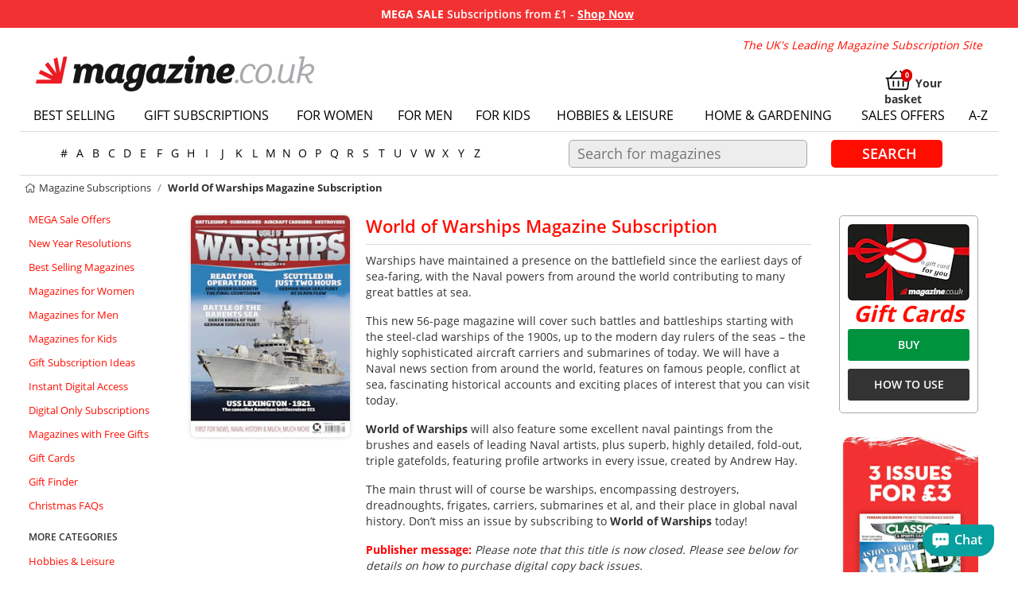

--- FILE ---
content_type: text/html; charset=utf-8
request_url: https://www.magazine.co.uk/magazines/world-of-warships-magazine
body_size: 25922
content:
<!doctype html>
<!--[if IE 9]><html lang="en-US" class="lt-ie9 ie9" data-n-head-ssr lang="en" data-n-head="%7B%22lang%22:%7B%22ssr%22:%22en%22%7D%7D"><![endif]-->
<!--[if (gt IE 9)|!(IE)]><!-->
<html data-n-head-ssr lang="en" data-n-head="%7B%22lang%22:%7B%22ssr%22:%22en%22%7D%7D">
<!--<![endif]-->

<head >

  <head >
    <link rel="stylesheet" href="https://cdnjs.cloudflare.com/ajax/libs/bootstrap/4.6.2/css/bootstrap.min.css" integrity="sha512-rt/SrQ4UNIaGfDyEXZtNcyWvQeOq0QLygHluFQcSjaGB04IxWhal71tKuzP6K8eYXYB6vJV4pHkXcmFGGQ1/0w==" crossorigin="anonymous" referrerpolicy="no-referrer">
    <meta data-n-head="ssr" charset="utf-8"><meta data-n-head="ssr" name="viewport" content="width=device-width, initial-scale=1.0, shrink-to-fit=no"><meta data-n-head="ssr" data-hid="charset" charset="utf-8"><meta data-n-head="ssr" data-hid="mobile-web-app-capable" name="mobile-web-app-capable" content="yes"><meta data-n-head="ssr" data-hid="apple-mobile-web-app-title" name="apple-mobile-web-app-title" content="Magazine Subscriptions UK"><meta data-n-head="ssr" data-hid="theme-color" name="theme-color" content="#FFFFFF"><meta data-n-head="ssr" data-hid="og:type" name="og:type" property="og:type" content="website"><meta data-n-head="ssr" data-hid="og:image:width" name="og:image:width" property="og:image:width" content="512"><meta data-n-head="ssr" data-hid="og:image:height" name="og:image:height" property="og:image:height" content="512"><meta data-n-head="ssr" data-hid="og:image:type" name="og:image:type" property="og:image:type" content="image/png"><meta data-n-head="ssr" data-hid="description" name="description" content="World of Warships magazine subscription offer - annual and gift subscriptions available. Subscribe now and save with magazine.co.uk!
"><meta data-n-head="ssr" name="keywords" content=""><meta data-n-head="ssr" name="robots" content="INDEX,FOLLOW"><meta data-n-head="ssr" data-hid="og:title" name="og:title" property="og:title" content="World Of Warships Magazine Subscriptions | magazine.co.uk"><meta data-n-head="ssr" data-hid="og:description" name="og:description" property="og:description" content="World of Warships magazine subscription offer - annual and gift subscriptions available. Subscribe now and save with magazine.co.uk!
"><meta data-n-head="ssr" data-hid="og:site_name" name="og:site_name" property="og:site_name" content="magazine.co.uk"><meta data-n-head="ssr" data-hid="og:url" name="og:url" property="og:url" content="https://www.magazine.co.uk/magazines/world-of-warships-magazine"><meta data-n-head="ssr" data-hid="og:image" name="og:image" property="og:image" content="https://magazine.imgix.net/products/world-of-warships-magazine-cover.jpg?auto=format"><title>World Of Warships Magazine Subscriptions | magazine.co.uk</title><link data-n-head="ssr" rel="preconnect" href="https://www.googletagmanager.com" crossorigin="true"><link data-n-head="ssr" rel="preconnect" href="https://ajax.googleapis.com" crossorigin="true"><link data-n-head="ssr" rel="preconnect" href="https://magazine.imgix.net" crossorigin="true"><link data-n-head="ssr" rel="preconnect" href="https://www.google.com" crossorigin="true"><link data-n-head="ssr" rel="preconnect" href="https://www.google-analytics.com" crossorigin="true"><link data-n-head="ssr" rel="preconnect" href="https://adservice.google.com" crossorigin="true"><link data-n-head="ssr" rel="preconnect" href="https://consent.cookiebot.com" crossorigin="true"><link data-n-head="ssr" rel="preconnect" href="https://consentcdn.cookiebot.com" crossorigin="true"><link data-n-head="ssr" data-hid="shortcut-icon" rel="shortcut icon" href="https://assets.magazine.co.uk/frontend/icons/icon_64x64.ba5943.png"><link data-n-head="ssr" data-hid="apple-touch-icon" rel="apple-touch-icon" href="https://assets.magazine.co.uk/frontend/icons/icon_512x512.ba5943.png" sizes="512x512"><link data-n-head="ssr" rel="manifest" href="https://assets.magazine.co.uk/frontend/manifest.f27033c7.json" data-hid="manifest"><link data-n-head="ssr" rel="canonical" href="https://www.magazine.co.uk/magazines/world-of-warships-magazine"><link data-n-head="ssr" rel="preload" as="image" href="https://magazine.imgix.net/products/world-of-warships-magazine-cover.jpg?auto=format&amp;fit=fill&amp;fill=solid&amp;bg=0FFF&amp;bg=0FFF&amp;w=200" imagesrcset="https://magazine.imgix.net/products/world-of-warships-magazine-cover.jpg?auto=format&amp;fit=fill&amp;fill=solid&amp;bg=0FFF&amp;w=200 1x,
          https://magazine.imgix.net/products/world-of-warships-magazine-cover.jpg?auto=format&amp;fit=fill&amp;fill=solid&amp;bg=0FFF&amp;w=200&amp;dpr=2&amp;q=30 2x,
          https://magazine.imgix.net/products/world-of-warships-magazine-cover.jpg?auto=format&amp;fit=fill&amp;fill=solid&amp;bg=0FFF&amp;w=200&amp;dpr=2&amp;q=30 3x"><script data-n-head="ssr" data-hid="gtm-script">if(!window._gtm_init){window._gtm_init=1;(function(w,n,d,m,e,p){w[d]=(w[d]==1||n[d]=='yes'||n[d]==1||n[m]==1||(w[e]&&w[e][p]&&w[e][p]()))?1:0})(window,navigator,'doNotTrack','msDoNotTrack','external','msTrackingProtectionEnabled');(function(w,d,s,l,x,y){w[x]={};w._gtm_inject=function(i){w[x][i]=1;w[l]=w[l]||[];w[l].push({'gtm.start':new Date().getTime(),event:'gtm.js'});var f=d.getElementsByTagName(s)[0],j=d.createElement(s);j.async=true;j.src='https://www.googletagmanager.com/gtm.js?id='+i;f.parentNode.insertBefore(j,f);};w[y]('GTM-WJZGD8')})(window,document,'script','dataLayer','_gtm_ids','_gtm_inject')}</script><script data-n-head="nuxt-jsonld" data-hid="nuxt-jsonld-50a3fd7a" type="application/ld+json">[{},{"@context":"https://schema.org/","@type":"BreadcrumbList","itemListElement":[]},{}]</script><link rel="preload" href="https://assets.magazine.co.uk/frontend/eaeb9c6.modern.js" as="script"><link rel="preload" href="https://assets.magazine.co.uk/frontend/0b7ab53.modern.js" as="script"><link rel="preload" href="https://assets.magazine.co.uk/frontend/cffc109.modern.js" as="script"><link rel="preload" href="https://assets.magazine.co.uk/frontend/fe70c4c.modern.js" as="script"><style data-vue-ssr-id="68e57603:0 61ebe5b0:0 55ea2ece:0 1d480ef6:0 028cf548:0 4ae3c4ae:0 af9b28ea:0 746f34b2:0 8b0f56b2:0 22a75d96:0 4652d36b:0 af54a5ca:0 7d5ac33a:0 4fce0aea:0 7c083972:0 4eb2d4c9:0 4fb6a89c:0 5de93856:0 09cb42a6:0 55d8fab0:0 45ddb6f1:0 49bf01f1:0 6c40e683:0 03d0c998:0 0bcd75c4:0 622331f5:0 66fd1f49:0 070f87ce:0 11db6cec:0 69b2876d:0">.dropdown-toggle:after{content:normal}@font-face{font-display:swap;font-family:"Open Sans";font-style:normal;font-weight:400;src:local("https://www.magazine.co.uk"),url(/fonts/open-sans-v23-latin-regular.woff2) format("woff2"),url(/fonts/open-sans-v23-latin-regular.woff) format("woff")}@font-face{font-display:swap;font-family:"Open Sans";font-style:normal;font-weight:600;src:local("https://www.magazine.co.uk"),url(/fonts/open-sans-v23-latin-600.woff2) format("woff2"),url(/fonts/open-sans-v23-latin-600.woff) format("woff")}@font-face{font-display:swap;font-family:"Open Sans";font-style:normal;font-weight:700;src:local("https://www.magazine.co.uk"),url(/fonts/open-sans-v23-latin-700.woff2) format("woff2"),url(/fonts/open-sans-v23-latin-700.woff) format("woff")}html{touch-action:manipulation}.btn-link{color:#333}.btn-link:hover{color:#ff0d00;-webkit-text-decoration:none;text-decoration:none}.dropdown button.btn{padding:.375rem 0}body{font-family:"Open Sans",sans-serif;line-height:20px;margin:0}.debug__list{border:1px solid blue;border-radius:5px;display:inline-flex;margin-bottom:10px;max-width:803px;overflow:hidden;padding:10px;width:100%}.debug__item{list-style-type:none;margin:0 10px}input{appearance:none;-webkit-appearance:none;-moz-appearance:none;color:#000;font-family:"Open Sans",sans-serif}input[type=search]::-webkit-search-cancel-button,input[type=search]::-webkit-search-decoration,input[type=search]::-webkit-search-results-button,input[type=search]::-webkit-search-results-decoration{display:none}button{appearance:none;-webkit-appearance:none;-moz-appearance:none;font-family:"Open Sans",sans-serif}button::-moz-focus-inner{border:0;padding:0}a,a:hover{-webkit-text-decoration:none;text-decoration:none}.content--max{max-width:1240px}h1,h2,h3,h4,h5,h6{color:#ff0d00;font-family:"Open Sans",sans-serif;font-weight:400;margin:0 0 15px}.red-text{color:#ff0d00;font-weight:600}.green-text{color:#00933e}.line-through{-webkit-text-decoration:line-through;text-decoration:line-through}.pdp-name{font-size:18x;font-weight:600}.pdp-price{font-size:18px;font-weight:600;justify-content:center}.free-gift{margin:5px;width:44px}.flex50{flex:0 1 50%}.flexDefault{flex:1 1 100%}.display-none{display:none}.breadcrumb__link,.breadcrumb__link:active,.breadcrumb__link:hover{color:#333}main{flex:0 1 100%;margin:0 10px;max-width:100%;padding:10px 0;width:100%}@media screen and (-ms-high-contrast:active),screen and (-ms-high-contrast:none){main{justify-content:flex-start}.items-list__item{flex:0 0 22%}}.content{display:flex;flex-flow:row nowrap;justify-content:flex-start;margin:0 auto;max-width:1230px!important;min-height:calc(100vh - 161px);width:100%}.content__main .carousel__placeholder{max-width:1025px;min-height:283px}.content--description{content-visibility:auto;color:#333;font-family:"Open Sans",sans-serif;font-size:14px;line-height:1.42857;line-height:20px;margin:0 0 10px;padding:10px}.content--description h1{font-size:30px;margin-top:10px;text-transform:none}.content--description hr{border:0;border-top:1px solid #eee;margin-bottom:20px;margin-top:20px}.content--desktop{max-width:820px!important}@media(min-width:1025px){.content__left,.content__right{content-visibility:auto;display:block;flex:0 0 175px;margin-left:5px;margin-right:5px;width:175px}}@media only screen and (min-device-width:768px)and (max-device-width:1024px)and (orientation:landscape){.content__left{content-visibility:hidden;display:none}}@media only screen and (min-device-width:768px)and (max-device-width:1024px)and (orientation:portrait){.content__left{content-visibility:hidden;display:none}}@media(max-width:768px){.content__left{flex:0 1 30%}.content__main{display:grid;flex:0 1 100%;max-width:100%}.content__main .carousel__placeholder{max-width:600px;min-height:185px;width:100%}.content__description h1{line-height:40px}}@media(max-width:767px){main{margin:0;min-height:100vh;padding:0;width:100vw}.content{min-height:calc(100vh - 101px)}.content__left,.content__right{display:none}.content__main{flex:0 1 100%;margin:0;max-width:100%;padding:0}.content__main .carousel__placeholder{min-height:125px;width:100%}.content--description h1{line-height:1.2em}}@media(max-width:350px){.content__main .carousel__placeholder{min-height:104px;width:100%}}.add-to-basket-pdp{cursor:pointer}.text-decoration--none{-webkit-text-decoration:none!important;text-decoration:none!important}.text-decoration--line-through{-webkit-text-decoration:line-through!important;text-decoration:line-through!important}.shadow5{box-shadow:0 0 5px 0 rgba(0,0,0,.2)}.shadow10{box-shadow:0 0 10px 0 rgba(0,0,0,.2)}.rad5{border-radius:5px}.wrap{width:100%;word-wrap:break-word;display:inline-block}html{scroll-behavior:smooth}[id^=___ratingbadge_]{background:transparent!important;bottom:20px;max-width:345px!important;position:fixed!important;right:12px!important;z-index:9000!important}[id^=___ratingbadge_].is-top{z-index:11000!important}[id^=___ratingbadge_] iframe{display:block!important;max-width:345px!important}@media(max-width:768px){[id^=___ratingbadge_],body div#___ratingbadge_0{right:5px!important}}@media print{[id^=___ratingbadge_]{display:none!important;left:0!important;right:auto!important}}
.nuxt-progress{background-color:#fff;height:2px;left:0;opacity:1;position:fixed;right:0;top:0;transition:width .1s,opacity .4s;width:0;z-index:999999}.nuxt-progress.nuxt-progress-notransition{transition:none}.nuxt-progress-failed{background-color:red}
.dropdown-toggle[data-v-c3f2fe82]:after{content:normal}#nonBrowser[data-v-c3f2fe82]{background-color:rgba(0,0,0,.7);display:flex;flex-flow:row;height:100%;justify-content:center;left:0;max-height:100vh;opacity:1;overflow:auto;position:fixed;top:0;transition:opacity .25s ease-in-out,visibility .25s ease-in-out;visibility:visible;width:100%;z-index:2147483647}.overlayPreview[data-v-c3f2fe82]{align-self:center;background:#fff;border-radius:10px;flex:0 1 50%;max-height:700px;max-width:700px;padding:20px}.overlayPreview h3[data-v-c3f2fe82]{font-size:22px;margin-bottom:10px}.browser[data-v-c3f2fe82]{box-sizing:border-box;float:left;height:70px;margin-bottom:20px;padding:10px;text-align:left;width:33%}.browser[data-v-c3f2fe82]:hover{background-color:#efefef;border-radius:8px;-moz-border-radius:8px;-webkit-border-radius:8px}.browserimg[data-v-c3f2fe82]{float:left;margin-right:10px;width:50px}.browser-title[data-v-c3f2fe82]{color:rgba(0,0,0,.45);display:table-cell;font-size:14px;height:52px;line-height:17px;padding-left:6px;text-align:left;-webkit-text-decoration:underline;text-decoration:underline;vertical-align:middle}
.dropdown-toggle[data-v-03ab7f70]:after{content:normal}.promo-header__banner[data-v-03ab7f70]{align-items:center;background-color:transparent;box-sizing:border-box;color:#000;display:flex;font-size:14px;font-weight:600;justify-content:center;line-height:1.4;position:relative;text-align:center;width:100vw;z-index:9999}.promo-header__banner a[data-v-03ab7f70]{color:#005b1f;font-weight:700;margin-left:4px;-webkit-text-decoration:underline;text-decoration:underline}.promo-header__banner a[data-v-03ab7f70]:hover{-webkit-text-decoration:none;text-decoration:none}.promo-header__banner strong[data-v-03ab7f70]{color:#1b3e00;font-weight:800}.promo-header__placeholder[data-v-03ab7f70]{background-color:transparent;min-height:35px;width:100vw}[data-v-03ab7f70] .top-banner{align-items:center;background-color:#ffe63b;color:#000;display:flex;font-size:13px;font-weight:600;height:25px;justify-content:center;line-height:1;position:relative;text-align:center;-webkit-text-decoration:none;text-decoration:none;width:100vw;z-index:1000}[data-v-03ab7f70] .top-banner *{padding:0 5px}[data-v-03ab7f70] .promo-banner__message{line-height:25px;padding:5px 16px;text-align:center;width:100%}[data-v-03ab7f70] .promo-banner__message:hover{cursor:pointer}[data-v-03ab7f70] .promo-banner__message.promo-banner--disable-pointer{pointer-events:none}[data-v-03ab7f70] .promo-banner__message.promo-banner--disable-pointer:hover{cursor:default}[data-v-03ab7f70] .promo-banner__message p:first-of-type{margin:initial!important;text-align:center;width:100%}.fade-enter-active[data-v-03ab7f70],.fade-leave-active[data-v-03ab7f70]{transition:opacity .25s ease}.fade-enter[data-v-03ab7f70],.fade-leave-to[data-v-03ab7f70]{opacity:0}
.dropdown-toggle[data-v-78a19f52]:after{content:normal}.header-container[data-v-78a19f52]{align-content:center;display:flex;flex-flow:row wrap;justify-content:center;width:100%}.header-grid[data-v-78a19f52]{border-bottom:1px solid #d9d9d9;flex:0 0 100%;max-width:1230px}
.dropdown-toggle[data-v-5d3b7df0]:after{content:normal}.header[data-v-5d3b7df0]{display:flex;flex-flow:row wrap;height:80px;justify-content:center;max-width:1230px;width:100%}.header .bars[data-v-5d3b7df0],.header__mobile[data-v-5d3b7df0]{content-visibility:auto;display:none}.header .header__tablet-bars[data-v-5d3b7df0]{display:block}.header__desktop[data-v-5d3b7df0]{content-visibility:auto;align-items:flex-end;display:flex;flex:0 1 100%;flex-flow:row wrap;height:80px;justify-content:space-between;padding:0}.header--logo[data-v-5d3b7df0]{padding-left:20px}.header--logo a img[data-v-5d3b7df0]{max-width:360px}.header--side[data-v-5d3b7df0]{align-items:flex-end;align-self:flex-end;display:flex;flex:0 1 40%;flex-flow:column nowrap;min-height:10px;padding-right:20px}.header--tagline[data-v-5d3b7df0]{color:#ff0d00;font-size:14px;font-style:italic;min-height:40px}.header--cart[data-v-5d3b7df0]{vertical-align:middle}.header--cart[data-v-5d3b7df0]:hover{cursor:pointer}.header--cart .fa-stack[data-count][data-v-5d3b7df0]:after{background:#df0000;border-color:#df0000;border-radius:999px;border-style:solid;color:#fff;content:attr(data-count);font-size:9px;font-weight:700;line-height:.75em;min-width:1em;padding:.2em;position:absolute;right:0;text-align:center;top:0}.header--cart .fa-circle[data-v-5d3b7df0]{color:#df0000}.header--cart .red-cart[data-v-5d3b7df0]{background:#fff;color:#000}.header--cart div[data-v-5d3b7df0]{color:#333;display:block;font-size:14px;font-weight:700;-webkit-text-decoration:none;text-decoration:none}.header--cart div[data-v-5d3b7df0]:active,.header--cart div[data-v-5d3b7df0]:hover{text-transform:none}.header--cart div span[data-v-5d3b7df0]{vertical-align:bottom}.header--cart__desktop[data-v-5d3b7df0]{height:28px;width:122.55px}@media(max-width:767px){.fa-1x[data-v-5d3b7df0]{font-size:.9em}.header[data-v-5d3b7df0]{max-height:55px}.header__desktop[data-v-5d3b7df0]{content-visibility:auto;display:none}.header__mobile[data-v-5d3b7df0]{content-visibility:auto;align-items:center;background-color:#333;background-image:none;display:flex;justify-content:space-between;max-height:55px;min-height:50px;min-width:100%;padding:0}.header--logo[data-v-5d3b7df0]{padding-left:10px}.header--logo a img[data-v-5d3b7df0]{display:block;height:100%;max-width:174px;width:100%}.header--side[data-v-5d3b7df0]{align-items:center;display:flex;flex:0 1 100%;flex-flow:row nowrap;justify-content:space-between;min-height:50px;padding-right:0}.header--cart[data-v-5d3b7df0],.header--menu[data-v-5d3b7df0]{height:46.8px;padding:7px;width:50px}.header--cart .white[data-v-5d3b7df0],.header--menu .white[data-v-5d3b7df0]{color:#fff}}@media(max-width:768px){.header__desktop[data-v-5d3b7df0]{min-height:80px}.header__desktop .header--logo img[data-v-5d3b7df0]{height:34px;max-width:240px}.header__desktop .header--tagline[data-v-5d3b7df0]{font-size:13px}.header--logo[data-v-5d3b7df0]{align-items:center;display:flex}}@media screen and (width:768px){.header[data-v-5d3b7df0]{background-position:5%;height:110px}}@media screen and (max-width:1190px)and (min-width:767px){.header__desktop .header--logo[data-v-5d3b7df0]{align-items:center;background-color:#fff;display:flex;max-width:370px;opacity:.9}.header__desktop .header--logo .header__tablet-bars[data-v-5d3b7df0]{display:block;margin-right:20px}.header__desktop .header--logo img[data-v-5d3b7df0]{height:45px;max-width:350px}}.header--bars[data-v-5d3b7df0]{content-visibility:none;display:none}@media only screen and (min-device-width:768px)and (max-device-width:1024px)and (orientation:landscape){.header--bars[data-v-5d3b7df0]{content-visibility:visible;display:block}.header--bars .bars[data-v-5d3b7df0]{display:block;margin-right:20px}}@media only screen and (min-device-width:768px)and (max-device-width:1024px)and (orientation:portrait){.header[data-v-5d3b7df0]{height:100px!important}.header--bars[data-v-5d3b7df0]{content-visibility:visible;display:block}.header--bars .bars[data-v-5d3b7df0]{display:block;margin-right:20px}}
.dropdown-toggle[data-v-255d7568]:after{content:normal}.nav-cats[data-v-255d7568]{content-visibility:auto;background-color:rgba(0,0,0,.7);height:100%;left:0;max-height:100vh;opacity:1;overflow:auto;position:fixed;top:0;transition:opacity .25s ease-in-out,visibility .25s ease-in-out;visibility:visible;width:100%;z-index:2147483647}.nav-cats ul[data-v-255d7568]{display:block;list-style-type:none;margin:0;padding:0}.nav-cats__link[data-v-255d7568]{border:0;border-bottom:1px solid #bcbcbc;color:#333;display:block;font-size:15px;padding:15px;position:relative;text-align:left;text-transform:uppercase;width:100%;word-wrap:normal}.nav-cats__link .fa[data-v-255d7568]{padding:2px;position:relative;vertical-align:middle}.nav-cats__container[data-v-255d7568]{background-color:#fff;border-bottom:1px solid #000;clear:both;float:left;height:65px;line-height:65px;position:relative;text-align:center;transform:none;width:25%;z-index:100}.nav-cats__title[data-v-255d7568]{color:#000;float:left;font-size:16px;letter-spacing:.1em;padding:22px;text-align:left;text-transform:uppercase}.nav-cats__icon[data-v-255d7568]{float:right;vertical-align:middle}.nav-cats__icon[data-v-255d7568]:hover{cursor:pointer}.nav-cats__icon .right[data-v-255d7568]{box-sizing:content-box;padding:0 15px;position:relative;top:-2px;vertical-align:middle}.nav-cats__content[data-v-255d7568]{background-color:#ededed;clear:both;float:left;height:auto;position:relative;text-align:center;transform:none;width:25%;z-index:100}@media(max-width:768px){.rightArrow[data-v-255d7568]{float:right;vertical-align:middle}.nav-cats__container[data-v-255d7568],.nav-cats__content[data-v-255d7568]{max-width:400px;min-width:400px}}@media(max-width:767px){.rightArrow[data-v-255d7568]{float:right;vertical-align:middle}.nav-cats__container[data-v-255d7568],.nav-cats__content[data-v-255d7568]{max-width:400px;min-width:80%}.slide-fade-enter-active[data-v-255d7568]{transition:all .3s ease}.slide-fade-leave-active[data-v-255d7568]{transition:all .8s cubic-bezier(1,.5,.8,1)}.slide-fade-enter[data-v-255d7568],.slide-fade-leave-to[data-v-255d7568]{opacity:0;transform:translateX(10px)}}
.dropdown-toggle[data-v-268670f7]:after{content:normal}.fade-enter-active[data-v-268670f7],.fade-leave-active[data-v-268670f7]{transition:opacity .5s}.fade-enter[data-v-268670f7],.fade-leave-to[data-v-268670f7]{opacity:0}.notification[data-v-268670f7]{background:#ff8;bottom:0;cursor:pointer;display:flex;flex-flow:row wrap;justify-content:center;margin:0;min-height:45px;position:fixed;width:100%;z-index:2147483647}.notification .notification-grid[data-v-268670f7]{color:#000;flex:0 0 100%;margin:20px;text-align:center}
.dropdown-toggle:after{content:normal}.nav-header{content-visibility:auto;margin-top:10px;width:100%}.nav-header .menu-top{display:table;list-style:none;margin:0;padding:0;width:100%}.nav-header .menu-top__item{border-bottom:none;display:table-cell;vertical-align:middle}.nav-header .menu-top__item a{color:#000;display:block;font-size:16px;font-weight:500;padding:10px;text-align:center;-webkit-text-decoration:none;text-decoration:none;text-transform:uppercase}.nav-header .menu-top__item:last-child{border-right:none;height:100%;overflow:hidden;white-space:nowrap}.nav-header .menu-top__item:hover{background:#ededed;-webkit-text-decoration:none;text-decoration:none}@media(max-width:767px){.nav-header{content-visibility:auto;display:none}}@media(max-width:768px){.nav-header{content-visibility:auto}.nav-header .menu-top__item a{font-size:13px;padding:5px}.nav-header .menu-top li:first-child{display:none}.nav-header .menu-top li:last-child{border-right:none}}@media only screen and (min-device-width:768px)and (max-device-width:1024px)and (orientation:portrait){.nav-header .menu-top__item a{padding:5px 10px}}
.dropdown-toggle[data-v-560f0258]:after{content:normal}.searchbox[data-v-560f0258]{content-visibility:auto;display:none}@media(max-width:767px){.margin--promo-header-banners[data-v-560f0258]{margin-top:35px!important}.searchbox__generic[data-v-560f0258]{content-visibility:auto;background:#fff;display:contents;flex-flow:column nowrap;float:none;justify-content:flex-start;position:relative;width:100%}.searchbox__generic .search-wrapper[data-v-560f0258]{content-visibility:auto;align-self:center;display:flex;flex-flow:row nowrap;font-size:18px;height:50px;justify-content:space-around;position:relative;width:100%}.searchbox__generic .search-wrapper .fa-stack[data-v-560f0258]{top:-5px;width:1.6rem}.searchbox__generic .search-wrapper__input[data-v-560f0258]{background:#fff;border:1px solid;border-color:#fff #fff #a9a9a9;border-radius:0!important;flex:0 1 100%;font-size:16px;line-height:35px;margin:0;min-height:48px;padding:0;text-indent:10px}.searchbox__generic .search-wrapper__input[data-v-560f0258]::-ms-clear{margin-right:20px}.searchbox__generic .search-wrapper__button[data-v-560f0258]{background:red;border:none;border-radius:0!important;color:#fff;flex:1 1 40px;margin:0;min-height:40px;padding:12px}.searchbox__generic .search-wrapper__button .material-icons[data-v-560f0258]{margin:0}.searchbox__generic .search-wrapper__button .searchicon[data-v-560f0258]{font-size:32px;margin:0;padding:0}.searchbox__generic .overlay[data-v-560f0258]{background-color:#000;height:2000px;min-height:100%;opacity:.5;position:absolute;top:109px;width:100%;z-index:190}.searchbox__generic .results-wrapper[data-v-560f0258]{align-self:center;background:#fff;border-bottom:1px solid #ccc;position:absolute;top:109px;z-index:200}.searchbox__generic .results-wrapper--mobile[data-v-560f0258]{overflow-x:hidden;overflow-y:auto;padding:5px}.searchbox__generic .results-wrapper__results[data-v-560f0258]{display:flex;flex-flow:column nowrap;justify-content:center;width:100%}.searchbox__generic .results-wrapper__results--cats[data-v-560f0258]{max-height:50px}.searchbox__generic .results-wrapper__link[data-v-560f0258]{color:#333;margin-left:10px;margin-right:10px;min-height:30px;padding:10px;text-align:center;vertical-align:middle}.searchbox__generic .results-wrapper__link[data-v-560f0258]:hover{color:#ff0d00;cursor:pointer;-webkit-text-decoration:none;text-decoration:none}.searchbox__generic .results-wrapper-item[data-v-560f0258]{background:#fff;border:2px solid #fff;color:#333;display:flex;flex-flow:row nowrap;justify-content:flex-start;margin:0;padding:5px;vertical-align:middle}.searchbox__generic .results-wrapper-item[data-v-560f0258]:hover{border:2px solid #a9a9a9}.searchbox__generic .results-wrapper-item[data-v-560f0258]:hover,.searchbox__generic .results-wrapper-item[data-v-560f0258]:visited{-webkit-text-decoration:none;text-decoration:none}.searchbox__generic .results-wrapper-item__img[data-v-560f0258]{align-self:center;margin:5px 10px 5px 5px;min-height:50px}.searchbox__generic .results-wrapper-item__img img[data-v-560f0258]{border-radius:5px!important}.searchbox__generic .results-wrapper-item__content[data-v-560f0258]{align-self:center;flex:0 1 80%;min-height:50px}.searchbox__generic .results-wrapper-item__content--small[data-v-560f0258]{font-size:12px;margin-bottom:5px}.searchbox__generic .results-wrapper-item__content--category[data-v-560f0258]{flex:0 1 100%}}
.dropdown-toggle:after{content:normal}.header-bottom-container{flex:0 0 100%;margin:0 auto;max-width:1230px;width:100%}.header-bottom-container__breadcrumbs{align-items:flex-start;border-bottom:initial;min-height:30px}.header-bottom-container__breadcrumbs,.header-bottom-container__grid{flex:0 1 100%;justify-content:center;margin:0 auto;max-width:1230px!important;padding:5px}.header-bottom-container__grid{align-items:center;border:initial;border-bottom:1px solid #d9d9d9;display:flex;flex-flow:row nowrap}.header-bottom-container__grid .grid-filters{display:flex;flex-wrap:wrap;justify-content:center;margin:10px;max-height:none;min-width:600px}.header-bottom-container__grid .grid-filters__cell{border-radius:3px;flex:0 1 20px;font-size:14px;margin:2px 0}.header-bottom-container__grid .searchbox{margin:0!important}.header-bottom-container__grid .searchbox .fa{display:none}@media(max-width:992px){.header-bottom-container__grid .grid-filters{min-width:300px}}@media(max-width:767px){.header-bottom-container{display:none}}
.dropdown-toggle:after{content:normal}.grid-filters{content-visibility:auto;flex-wrap:wrap;margin:28px 14px}.grid-filters,.grid-filters__cell{display:flex;justify-content:center}.grid-filters__cell{align-items:stretch;border-radius:3px;padding:0}.grid-filters__cell:before{content:"";display:table;padding-top:100%}.grid-filters__cell:hover{background-color:#ededed}.grid-filters__item{align-items:center;border:0 solid #000;color:#000;display:flex;flex-grow:1;justify-content:center}.grid-filters__item:hover{color:#000}.grid-filters__cell{flex:0 0 28px}@media(max-width:992px){.grid-filters{min-width:0;min-width:auto;padding:1px}}@media(max-width:767px){.grid-filters{display:none}}
.dropdown-toggle[data-v-19da9604]:after{content:normal}.search-head[data-v-19da9604]{background:#fff;min-height:40px}.search-head h5[data-v-19da9604]{color:#474747;font-size:16px;font-weight:600;line-height:40px;margin:initial;padding:5px 10px 0}.results-wrapper__suggestions[data-v-19da9604]{margin-bottom:15px}.results-wrapper__results--cats a[data-v-19da9604]{padding:0 0 0 15px!important}.results-wrapper-item__content--category[data-v-19da9604]{color:#474747;display:grid;display:block;flex:1 1 95%!important;font-weight:400;min-height:40px!important;padding:5px}.results-wrapper-item__content--category .search-categories[data-v-19da9604]{color:#474747;display:grid;font-size:15px;font-weight:400;line-height:30px}.results-wrapper-item__content--category .search-categories a[data-v-19da9604]{color:#474747;margin-left:15px}.results-wrapper-item__content--category .search-categories a[data-v-19da9604]:hover{color:#ff0d00}.results-wrapper-item__content--category .search-categories__suggest-term[data-v-19da9604]{color:#474747;margin-left:0}.searchbox[data-v-19da9604]{margin:20px 10px;position:relative;width:100%}.searchbox[data-v-19da9604],.searchbox form[data-v-19da9604]{height:35px}.searchbox .search-wrapper[data-v-19da9604]{content-visibility:auto;align-self:center;display:flex;flex-flow:row nowrap;font-size:18px;justify-content:center;min-height:35px;position:relative;width:100%}.searchbox .search-wrapper__input[data-v-19da9604]{background:#ededed;border:1px solid #a9a9a9;border-radius:5px;color:#5c5c5c;flex:0 1 50%;font-size:18px;line-height:normal;margin-right:30px;min-height:35px;padding:0 10px}.searchbox .search-wrapper__button[data-v-19da9604]{background-color:#ff0d00;border:none;border-radius:5px;color:#fff;flex:0 1 140px;font-size:18px;font-weight:600;min-height:35px;padding-left:12px;text-align:center;text-transform:uppercase}.searchbox .search-wrapper__button[data-v-19da9604]:hover{background-color:#ff3d33}.searchbox .results-wrapper[data-v-19da9604]{align-self:center;background:#fff;border:1px solid #ccc;left:10%;margin:5px;position:relative;top:0;width:50%;z-index:200}.searchbox .results-wrapper--homepage[data-v-19da9604]{left:50%;transform:translateX(-68%)}.searchbox .results-wrapper__results[data-v-19da9604]{display:flex;flex-flow:column nowrap;justify-content:center;width:100%}.searchbox .results-wrapper__link[data-v-19da9604]{color:#333;margin-left:10px;margin-right:10px;min-height:30px;padding:10px;text-align:center;vertical-align:middle}.searchbox .results-wrapper__link[data-v-19da9604]:hover{color:#ff0d00;cursor:pointer;-webkit-text-decoration:none;text-decoration:none}.searchbox .results-wrapper-item[data-v-19da9604]{background:#fff;border:2px solid #fff;color:#333;display:flex;flex-flow:row nowrap;justify-content:flex-start;margin:0;padding:5px 10px;vertical-align:middle}.searchbox .results-wrapper-item[data-v-19da9604]:hover{border:2px solid #a9a9a9}.searchbox .results-wrapper-item[data-v-19da9604]:hover,.searchbox .results-wrapper-item[data-v-19da9604]:visited{-webkit-text-decoration:none;text-decoration:none}.searchbox .results-wrapper-item__img[data-v-19da9604]{align-self:center;margin:5px 10px 5px 5px;min-height:50px}.searchbox .results-wrapper-item__img img[data-v-19da9604]{border-radius:5px!important}.searchbox .results-wrapper-item__content[data-v-19da9604]{align-self:center;flex:0 1 80%;min-height:50px}.searchbox .results-wrapper-item__content--small[data-v-19da9604]{font-size:12px;margin-bottom:5px}.searchbox .fa[data-v-19da9604]{position:relative}.searchbox .items-list__item .actions button[data-v-19da9604]{background-color:#ff0d00;border:none;border-radius:5px;color:#fff;flex:0 1 140px;font-size:18px;font-weight:600;min-height:35px;padding-left:12px;text-align:center;text-transform:uppercase}.searchbox .items-list__item .actions button[data-v-19da9604]:hover{background-color:#ff3d33}@media(max-width:767px){.searchbox[data-v-19da9604]{display:none}}@media(max-width:768px){.results-wrapper[data-v-19da9604]{left:0!important;width:70%!important}}
.dropdown-toggle[data-v-69705f32]:after{content:normal}.breadcrumb[data-v-69705f32]{background:#fff;font-size:13px;margin:0;min-height:20px;padding:0}.breadcrumb a[data-v-69705f32]{cursor:pointer}.breadcrumb .breadcrumb-item[data-v-69705f32]{text-transform:capitalize}.breadcrumb .fa[data-v-69705f32]{position:relative}@media(max-width:767px){.breadcrumb[data-v-69705f32]{display:none}}
.dropdown-toggle:after{content:normal}ul{list-style:none;margin:0;padding:0}.sidebar-security{background:#ededed;display:grid;max-width:175px;padding:10px;width:auto}.sidebar-security h2{color:#333;font-family:"Open Sans",sans-serif;font-style:italic;font-weight:700}.sidebar-security ul{list-style:none}.sidebar-security ul li{float:left;margin-right:10px}.sidebar-security ul li a{display:inline-block;vertical-align:middle;*vertical-align:auto;*zoom:1;background:url(https://assets.magazine.co.uk/frontend/img/sidebar_home_security.6c6c76a.jpg) no-repeat;color:#333;*display:inline;font-family:"Open Sans",sans-serif;font-size:14px;min-height:54px;padding:10px 0 0 54px;-webkit-text-decoration:none;text-decoration:none}.sidebar-security ul li a.security-offers{background-position:0 -54px}.sidebar-security ul li a.security-delivery{background-position:0 -108px}.sidebar-security ul li a.security-gift{background-position:0 -164px}.sidebar-security ul li a:hover{-webkit-text-decoration:underline;text-decoration:underline}.customer-feedback{margin-bottom:20px}.customer-feedback img{height:100%;width:100%}.block{margin-bottom:20px}
.dropdown-toggle[data-v-197b2b2c]:after{content:normal}ul.vert-nav[data-v-197b2b2c]{margin-top:10px}ul.vert-nav>li[data-v-197b2b2c]{display:list-item;font-size:13px;text-align:-webkit-match-parent}ul.vert-nav>li[data-v-197b2b2c]:last-child{border-bottom:0;margin-bottom:20px}ul.vert-nav>li a[data-v-197b2b2c]{align-items:center;color:#ff0d00;display:flex;justify-content:left;min-height:30px;padding:0 6px;-webkit-text-decoration:none;text-decoration:none}ul.vert-nav>li a[data-v-197b2b2c]:hover{color:#333}ul[data-v-197b2b2c]{list-style:none;margin:0;padding:0}.nav-cats__headline h4[data-v-197b2b2c]{color:#333;font-size:12px;font-weight:600;line-height:19px;margin-bottom:0;min-height:30px;padding:15px 6px 6px;text-transform:uppercase}
.dropdown-toggle:after{content:normal}.isPrint{align-items:center;display:inline-flex;flex-wrap:nowrap}.isPrint__bolt{color:#0394ca;margin-left:10px}.content-pdp{display:flex;flex-flow:row nowrap;justify-content:space-around;margin:0 auto;max-width:1230px}.content-pdp__main{flex:1 1 65%;margin:0 10px;padding:10px;width:100%}.magazine-top-banner{display:flex;flex-flow:row nowrap;justify-content:center;margin-bottom:10px}.magazine-top-banner img{height:auto;width:100%}.magazine{align-content:space-between;align-items:flex-start;display:flex;flex-flow:row nowrap;justify-content:flex-start;margin-bottom:20px;position:relative}.magazine__reminderBanner{margin:0 0 10px}.magazine__reminderBanner img{height:auto;width:100%}.magazine__reminderBanner p{margin-bottom:0!important}.magazine__giftingBanner{margin:0 0 20px}.magazine__image{margin-right:20px;min-width:200px;position:relative}.magazine__image img{height:auto;width:200px}.magazine__extra{flex:1 1 50%;margin:0 0 10px}.magazine__top{align-items:center;border-bottom:1px solid #d9d9d9;display:flex;flex-flow:row nowrap;justify-content:space-between;margin-bottom:10px;padding:0 0 10px}.magazine__top h1{flex:0 1 auto;font-size:22px;font-weight:600;margin:initial}.magazine__description{color:#333;font-family:"Open Sans",sans-serif;font-size:14px;line-height:20px}.magazine__description ul{list-style-type:disc;margin-left:.4em}.magazine__description ul li{margin-left:1em}.magazine__rating{align-items:center}.magazine__rating--mobile{display:none!important}.magazine__rating--desktop{display:inline-flex}.magazine__name-and-rating{align-items:center;display:inline-flex}.magazine__offers{margin-bottom:0!important;min-height:150px}.magazine__info{margin-bottom:20px}.magazine__info .tab-content ul{display:block;list-style-type:disc;margin:1em 0;padding-left:40px}.nav-item a,.nav-item a:after,.nav-item a:before{box-sizing:content-box!important;box-sizing:initial!important;font-size:14px}.nav-link{color:#212529}.nav-link:hover{border-color:#d9d9d9 #d9d9d9 #fff!important;color:#212529!important}.nav-tabs{background:#ededed;border-bottom:initial}.nav{flex-wrap:nowrap}.tab-content{border:1px solid #dee2e6;border-radius:0 0 .25rem .25rem}.tab-text{font-size:14px}.tab-text p:last-child{margin-bottom:0}.memebership p img{float:left!important;margin:5px!important}.product__recentlyViewed .actions,.product__recentlyViewed .product__offer{display:none}.product__upsell{background-color:#fff;clear:both;flex:1 1 100%;height:auto;padding-top:20px;position:relative;text-align:center;transform:none;z-index:100}.product__upsell-heading{font-weight:700;margin:0 0 10px;padding:10px}.upsell-grid .items-list__item{flex:1 0 20%;max-width:170px;min-width:100px;padding:0 20px}.upsell-grid .items-list__item .actions button{background-color:transparent;border:initial;color:#00933e;font-size:12px;line-height:12px;margin:0;min-width:100px;padding:15px 0;text-align:center;-webkit-text-decoration:underline;text-decoration:underline}.upsell-grid .items-list__item .actions button:hover{-webkit-text-decoration:none;text-decoration:none}.upsell-grid .items-list__item .actions button .spinner{top:40%}.upsell-grid .items-list__item .btn-divider,.upsell-grid .items-list__item .view-btn{display:none}.pocketmags-only__content a{color:#ff0d00}.pocketmags-only__content a:hover{color:#000;-webkit-text-decoration:none;text-decoration:none}.pocketmags-only__button{border:none;color:#fff;left:10pxpx;margin:20px 0;-webkit-text-decoration:none;text-decoration:none;width:100%}.pocketmags-only__button a{background-color:#00933e;border:1px solid #eee;color:#fff;font-weight:600;padding:10px 12px;text-transform:uppercase}.pocketmags-only__button a:hover{opacity:.8;-webkit-text-decoration:none;text-decoration:none}.mobile,.product__bestSellers{display:none}@media(max-width:992px){.content-pdp__main{flex:1 1 70%}.product__bestSellers{display:block}.magazine__reminderBanner{margin:0 0 10px}.magazine__reminderBanner img{width:100%}.magazine__offers{min-height:350px}}@media(max-width:350px){.magazine__image img{width:120px!important}}@media(max-width:768px){.mobile .add-to-basket-pdp--mobile{color:#fff;margin:10px!important;max-width:95%!important;padding:10px!important}.content-pdp__main{flex:0 1 100%;margin:initial;padding:0 20px}.upsell-grid .items-list__item{padding:0 10px}.magazine{align-items:flex-start;margin:10px 10px 20px!important}.magazine__reminderBanner{margin:0 0 10px}.magazine__reminderBanner img{min-height:53px;width:100%}.magazine__giftingBanner{margin:0 14px 10px}.magazine__giftingBanner div{font-size:12px!important}.magazine__image{min-width:100px;padding:0}.magazine__image img{width:150px!important}.magazine__sub-heading-bar{background:#333;padding:10px}.magazine__sub-heading-bar h2{color:#fff;font-size:18px;font-weight:500;margin:0;text-align:center;text-transform:uppercase}.magazine__top{padding:20px 0}.magazine__top h1{text-align:center}.magazine__top img{max-width:150px}.magazine__extra{margin:0 10px}}@media(max-width:767px){.content-pdp--main{flex:0 1 100%;margin:0;padding:0}.content-pdp--description h1{line-height:1.2em}.nav-link{font-size:16px;padding:.5rem}.content--description h1{line-height:40px}.tab-content{border:initial;border-bottom:1px solid #dee2e6;border-radius:0;border-radius:initial}.p-4{padding:12px!important}.desktop{display:none}.nav-item{font-size:16px}.nav-item .nav-link{line-height:31px;min-height:31px}.upsell-grid .items-list__item{flex:1 0 30%;margin:0 15px 15px;max-width:170px;min-width:100px}.magazine-top-banner{margin:5px 0}.mobile{display:flex;flex-flow:column;flex-wrap:nowrap}.magazine{align-items:flex-start;margin-top:20px}.magazine .add-to-basket-pdp{display:inline-block;vertical-align:middle;*vertical-align:auto;*zoom:1;background:#00933e;background-color:#00933e!important;border:none;border-radius:3px;color:#fff;*display:inline;font-family:"Open Sans",sans-serif;font-size:12px;font-size:16px;font-weight:600;margin:5px;max-width:180px!important;padding:10px;padding:5px!important;text-align:center;text-transform:uppercase;width:100%}.magazine .add-to-basket-pdp,.magazine .add-to-basket-pdp:active,.magazine .add-to-basket-pdp:hover{-webkit-text-decoration:none;text-decoration:none}}@media(max-width:767px)and (min-width:768px){.magazine .add-to-basket-pdp{background:#00933e;font-weight:600}.magazine .add-to-basket-pdp:hover{filter:alpha(opacity=70);opacity:.7}}@media(max-width:767px){.magazine h1{margin-left:10px}.magazine__image{margin:0 5px;min-width:90px}.magazine__image img{width:100%}.magazine__top{border-bottom:initial;margin-bottom:0}.magazine__extra{margin:0 0 0 10px}.magazine__info .tab-text ul{list-style-type:disc;padding-left:20px}}@media(max-width:414px){.content-pdp__main{flex:0 1 100%;margin:initial;padding:initial}}@media screen and (-ms-high-contrast:active),screen and (-ms-high-contrast:none){.content-pdp__main{flex:1 1 auto;max-width:960px;width:100%}}.alert-warning{font-size:14px}.alert-warning a{color:#856404;-webkit-text-decoration:underline;text-decoration:underline}@media only screen and (max-device-width:430px)and (max-device-height:932px)and (-webkit-device-pixel-ratio:3){.content-pdp__main{padding:0!important}.magazine h1{font-size:17px!important}}
.dropdown-toggle[data-v-6c7b023a]:after{content:normal}.magazine__rating-container[data-v-6c7b023a]{min-height:32px}.magazine__rating-container a[data-v-6c7b023a]{color:#333;font-size:11px}.magazine__rating-container a span[data-v-6c7b023a]{line-height:13px;vertical-align:bottom}.magazine__rating-container a[data-v-6c7b023a] :hover{-webkit-text-decoration:underline;text-decoration:underline;text-underline-offset:2px}.magazine__freegift[data-v-6c7b023a]{display:inline-table;margin-top:20px}.m-text-no_underline[data-v-6c7b023a]{-webkit-text-decoration:none!important;text-decoration:none!important}.magazine__container[data-v-6c7b023a]{flex:1 1 50%}.magazine h1[data-v-6c7b023a]{color:#333;font-size:18px;font-weight:700}.magazine__head[data-v-6c7b023a]{line-height:20px;margin:5px 0 5px 10px}@media(max-width:400px){.magazine h1[data-v-6c7b023a]{font-size:16px}}@media(min-width:768px){.magazine h1[data-v-6c7b023a]{color:#ff0d00;font-size:22px;font-weight:600;line-height:1.2}.magazine__head[data-v-6c7b023a]{border-bottom:1px solid #d9d9d9;color:#ff0d00;margin:initial;margin-bottom:10px;padding:0 0 10px}}@media only screen and (min-device-width:768px)and (max-device-width:1024px)and (orientation:portrait){.magazine__head[data-v-6c7b023a]{margin:0 10px;padding:20px 0}}
.dropdown-toggle[data-v-602b9626]:after{content:normal}.product__image img[data-v-602b9626]{border-radius:7px;height:auto;max-width:100%}.freegift-overlay[data-v-602b9626],.saving-overlay[data-v-602b9626]{background-color:#df0000;border:2px solid #fff;border-radius:30px;bottom:-3px;height:0;height:60px;position:absolute;right:-3px;width:60px;z-index:0}.saving-overlay__txt1[data-v-602b9626]{font-size:15px;font-weight:400;top:10px}.saving-overlay__txt1[data-v-602b9626],.saving-overlay__txt2[data-v-602b9626]{color:#fff;position:absolute;right:0;right:-2px;text-align:center;width:60px}.saving-overlay__txt2[data-v-602b9626]{font-size:18px;font-weight:700;top:25px}.freegift-overlay__txt1[data-v-602b9626]{top:10px}.freegift-overlay__txt1[data-v-602b9626],.freegift-overlay__txt2[data-v-602b9626]{color:#fff;font-size:18px;font-weight:700;position:absolute;right:-3px;text-align:center;width:60px}.freegift-overlay__txt2[data-v-602b9626]{top:25px}
.dropdown-toggle:after{content:normal}@media(max-width:767px){.pdp{align-items:center;border-bottom:1px solid #d9d9d9;display:flex;flex-wrap:wrap;justify-content:center;padding:20px 10px 0}.pdp div{margin-bottom:10px}.pdp-title h1{color:#333;font-size:18px;font-weight:700;line-height:20px;margin:5px 0}.pdp-name{color:#666;font-size:12px}.pdp-saving{color:#666;font-size:16px;font-weight:700}.pdp-price{color:#e20c0b;font-size:24px!important;font-weight:700!important;margin:10px 0}.pdp__default{align-items:flex-start;border-bottom:initial;flex-flow:column;padding:0 10px}.pdp__default .offer-payment-type--cc{font-size:16px!important;min-width:170px}.pdp__default .pdp-felt{flex:1 1 100%}.pdp__default .pdp-right{align-items:flex-start;flex:1 1 100%}.pdp__default .pdp-right button{width:300px}.pdp-left{flex:1 1 50%}.pdp-right{align-items:left;display:flex;flex:1 1 25%;flex-flow:column;justify-content:center}.pdp-free-gift{border-top:initial;flex:1 1 100%;font-size:14px;padding:0 10px 10px 0}}
.dropdown-toggle[data-v-cbcae5f8]:after{content:normal}.sitewide--mobile a[data-v-cbcae5f8]{display:block}.sitewide--mobile a img[data-v-cbcae5f8]{height:auto;width:100vw}@media(min-width:768px){.sitewide[data-v-cbcae5f8]{content-visibility:auto}.sitewide--mobile[data-v-cbcae5f8]{display:none}}
.dropdown-toggle:after{content:normal}.block{margin-bottom:20px}.product-best-sellers{background:#ededed;display:flex;flex-direction:column;justify-content:space-between;margin-bottom:20px;width:175px}.product-best-sellers__panel{flex:0 1 100%;text-align:center}.product-best-sellers__heading{border-bottom:1px solid #dee2e6;font-weight:700;margin:0;padding:10px 0;text-transform:uppercase}
.dropdown-toggle:after{content:normal}.sidebar-gift-cards{border:1px solid #a9a9a9;border-radius:5px;margin:20px 0 30px;padding:10px;width:175px}.sidebar-gift-cards img{height:auto;max-width:175px}.sidebar-gift-cards__text{color:#ff0d00;font-size:28px;font-style:italic;font-weight:900;padding:6px 0 5px;text-align:center}.sidebar-gift-cards a:hover{filter:alpha(opacity=70);opacity:.7}.sidebar-gift-cards .sidebar-btn{display:inline-block;vertical-align:middle;*vertical-align:auto;*zoom:1;background:#00933e;border:none;border-radius:3px;color:#fff;*display:inline;font-family:"Open Sans",sans-serif;font-size:12px;font-size:14px;font-weight:600;margin:5px 0;padding:10px;text-align:center;text-transform:uppercase;width:100%}.sidebar-gift-cards .sidebar-btn,.sidebar-gift-cards .sidebar-btn:active{-webkit-text-decoration:none;text-decoration:none}@media(min-width:768px){.sidebar-gift-cards .sidebar-btn{background:#00933e;font-weight:600}.sidebar-gift-cards .sidebar-btn:hover{filter:alpha(opacity=70);opacity:.7}}.sidebar-gift-cards .sidebar-btn:hover{-webkit-text-decoration:none;text-decoration:none}.sidebar-gift-cards .sidebar-btn:last-child{background:#333!important;color:#fff}.sidebar-gift-cards .sidebar-btn:last-child:hover{background:#cbcbcb;filter:alpha(opacity=70);opacity:.7}
.giftcards__egiftcard{margin:14px;width:auto!important}.giftcards__giftcard{margin:25px;width:auto!important}
.dropdown-toggle[data-v-43863666]:after{content:normal}.sitewide[data-v-43863666]{content-visibility:auto}.sitewide--desktop img[data-v-43863666]{height:auto;width:175px}
.dropdown-toggle:after{content:normal}.footer-container{content-visibility:auto;margin:0}@media(max-width:767px){.footer-container{content-visibility:auto;margin-bottom:50px}}
.dropdown-toggle[data-v-8352f9a4]:after{content:normal}.GiftCardReminder__container[data-v-8352f9a4]{content-visibility:auto;display:block}.GiftCardReminder__img[data-v-8352f9a4]{border-style:none;vertical-align:middle}.GiftCardReminder__img--desktop[data-v-8352f9a4]{display:none}.GiftCardReminder__img--mobile[data-v-8352f9a4]{display:block;height:auto;margin:0 0 20px;width:100vw}@media(min-width:768px){.GiftCardReminder__container[data-v-8352f9a4]{align-content:center;display:flex;flex-flow:row wrap;justify-content:center}.GiftCardReminder__img[data-v-8352f9a4]{border-style:none;flex:100% 1 1;vertical-align:middle}.GiftCardReminder__img--desktop[data-v-8352f9a4]{display:block;height:auto;margin:20px;max-width:790px;width:100vw}.GiftCardReminder__img--mobile[data-v-8352f9a4]{display:none}}
.dropdown-toggle:after{content:normal}.footer-up{background:#333;flex-flow:row wrap;width:100%}.footer-up,.footer-up__grid{display:flex;justify-content:center}.footer-up__grid{flex:0 0 100%;flex-flow:row wrap}.footer-up__grid .footer-newsletter-link{align-self:center;padding:15px}.footer-up__grid .footer-newsletter-link a{color:#fff;font-size:18px;font-weight:500;line-height:1.2;margin:10px;text-align:center}.footer-up__grid .footer-social-grid{display:flex;flex:0 0 45%;flex-flow:row wrap;justify-content:center}.footer-up__grid .footer-social-grid__item{align-items:center;color:#fff;display:flex;flex:0 0 44px;font-size:14px;justify-content:center;padding:10px}.footer-up__grid .footer-social-grid__item a:hover{-webkit-text-decoration:none;text-decoration:none}.footer-up__grid .footer-social-grid__item:hover{color:#ededed}.footer-up__grid .footer-social-grid__item img{max-width:35px}@media screen and (max-width:767px){.footer-links-grid__item{flex:0 0 50%;padding:10px}.footer-links-grid img{max-width:160px}.footer-up__grid{flex-flow:column nowrap}}
.dropdown-toggle:after{content:normal}.footer-links{display:flex;flex-flow:row nowrap;font-size:14px;justify-content:center}.footer-links .footer-links-grid{display:flex;flex-flow:row wrap;justify-content:center}.footer-links .footer-links-grid__item{padding:20px}.footer-links .footer-links-grid__item a{color:#474747;-webkit-text-decoration:none;text-decoration:none}.footer-links .footer-links-grid__item a:hover{color:#ff0d00}.footer-links .footer-links-grid__item img{height:auto;max-width:210px}@media(max-width:767px){.footer-links{padding:10px}.footer-links-grid{justify-content:space-around!important}.footer-links-grid__item{align-content:center;flex:0 0 46%;font-size:18px;margin-top:20px;overflow:hidden;padding:0!important}.footer-links-grid__item div{font-size:16px;margin:1px;min-height:40px}.footer-links-grid__item div a{display:inline-block;font-size:16px;height:100%;padding:11px 0;vertical-align:-webkit-baseline-middle;width:100%}.footer-links-grid__item div a:active,.footer-links-grid__item div a:hover,.footer-links-grid__item div a:visited{color:#474747!important}.footer-links-grid__item div strong{display:inline-block;font-size:18px;height:100%;vertical-align:-webkit-baseline-middle;width:100%}.footer-links-grid__item:last-child{padding-top:10px!important}.footer-links-grid img{max-width:160px;width:100%}.footer-up__grid{flex-flow:column nowrap;height:100%}}
.dropdown-toggle:after{content:normal}.fade-enter-active,.fade-leave-active{transition:opacity 1s}.fade-enter,.fade-leave-to{opacity:0}.card{transition:all .5s}.card-enter,.card-leave-to{opacity:0;transform:scale(0)}.card-enter-to{opacity:1;transform:scale(1)}.card-leave-active{position:absolute}.card-move{opacity:1;transition:all .5s}.basket{background-color:rgba(0,0,0,.7);height:100%;left:0;max-height:100vh;opacity:1;overflow:auto;position:fixed;top:0;transition:opacity .25s ease-in-out,visibility .25s ease-in-out;visibility:visible;width:100%;z-index:2147483647}.basket__container{background-color:#fff;border-bottom:1px solid #000;clear:both;float:right;height:65px;line-height:65px;position:relative;text-align:center;transform:none;width:400px;z-index:100}.basket__title{color:#000;float:left;font-size:16px;letter-spacing:.1em;line-height:inherit;padding:0 20px;text-align:left;text-transform:uppercase}.basket__icon{float:right;vertical-align:middle}.basket__icon:hover{cursor:pointer}.basket__icon .right{box-sizing:content-box;height:1.5em;padding:0 20px;position:relative;vertical-align:middle;width:1.5em}.basket__bottom,.basket__content,.basket__upsell{background-color:#fff;clear:both;float:right;height:auto;padding-top:10px;position:relative;text-align:center;transform:none;width:400px;z-index:100}.basket__empty{align-items:center;display:flex;flex-flow:column nowrap;margin:40px 0}.basket__empty-heading{font-weight:700;letter-spacing:.1em;margin:0 0 10px;text-transform:uppercase}.basket__empty-button{background-color:#b30d00;border-radius:0;color:#fff;cursor:pointer;display:block;font-size:14px;font-size:13px;font-weight:600;height:40px;letter-spacing:.1em;line-height:40px;margin:10px 4%;min-width:300px;text-align:center;text-transform:uppercase;width:50%}.basket__empty-button:hover{color:#fff;filter:alpha(opacity=70);opacity:.7}.basket__upsell-heading{font-weight:700;letter-spacing:.1em;margin:0 0 10px;padding:0 10%}.basket .upsell-grid .items-list__item{flex:1 0 30%;margin:10px;max-width:170px;min-width:100px;padding:0 20px}.basket .upsell-grid .items-list__item .actions button{background-color:transparent;color:#00933e;font-size:12px;line-height:12px;margin:0;min-width:100px;padding:10px 0;text-align:center;-webkit-text-decoration:underline;text-decoration:underline}.basket .upsell-grid .items-list__item .actions button:hover{-webkit-text-decoration:none;text-decoration:none}.basket .upsell-grid .items-list__item .actions button .spinner{top:40%}.basket .upsell-grid .items-list__item .btn-divider,.basket .upsell-grid .items-list__item .view-btn{display:none}.slide-fade-enter-active{transition:all .3s ease}.slide-fade-leave-active{transition:all .8s cubic-bezier(1,.5,.8,1)}.slide-fade-enter,.slide-fade-leave-to{opacity:0;transform:translateX(10px)}@media(max-width:767px){.basket{max-height:100vh;overflow:auto}.basket__bottom,.basket__container,.basket__content,.basket__upsell{max-width:80%;min-width:80%}.basket .upsell-grid{margin-bottom:40px}.basket .upsell-grid .items-list__item{flex:1 0 30%;margin:10px;max-width:170px;min-width:100px;padding:initial}.basket .upsell-grid .items-list__item img{max-width:100px}.basket__empty-button{min-width:200px;width:40%}.basket__icon .right{box-sizing:content-box;padding:0 20px}.basket__bottom{padding-bottom:0!important}}@media(max-width:320px){.basket{max-height:100vh;overflow:auto}.basket__bottom,.basket__container,.basket__content,.basket__upsell{max-width:100%;max-width:320px;min-width:100%}.basket .upsell-grid{margin-bottom:40px}.basket .upsell-grid .items-list__item{flex:0 0 30%}.basket__empty-button{min-width:200px;width:40%}.basket__icon .right{box-sizing:content-box;padding:0 20px}}@media screen and (-ms-high-contrast:active),screen and (-ms-high-contrast:none){.upsell-grid .items-list{justify-content:space-around}}.ways_to_pay__container{background-color:#fff;border-bottom:1px solid #ddd;border-top:1px solid #ddd;display:block;float:right;padding:0!important;z-index:100}@media only screen and (max-device-width:430px)and (max-device-height:932px)and (-webkit-device-pixel-ratio:3){.basket .items-list__item{min-height:265px!important}}</style>
    <link rel="apple-touch-icon" sizes="57x57" href="/favicon/apple-touch-icon-57x57.png">
    <link rel="apple-touch-icon" sizes="114x114" href="/favicon/apple-touch-icon-114x114.png">
    <link rel="apple-touch-icon" sizes="72x72" href="/favicon/apple-touch-icon-72x72.png">
    <link rel="apple-touch-icon" sizes="144x144" href="/favicon/apple-touch-icon-144x144.png">
    <link rel="apple-touch-icon" sizes="60x60" href="/favicon/apple-touch-icon-60x60.png">
    <link rel="apple-touch-icon" sizes="120x120" href="/favicon/apple-touch-icon-120x120.png">
    <link rel="apple-touch-icon" sizes="76x76" href="/favicon/apple-touch-icon-76x76.png">
    <link rel="apple-touch-icon" sizes="152x152" href="/favicon/apple-touch-icon-152x152.png">
    <link rel="icon" type="image/png" href="/favicon/favicon-196x196.png" sizes="196x196">
    <link rel="icon shortcut" type="image/png" href="/favicon/favicon-96x96.png" sizes="96x96">
    <link rel="icon" type="image/png" href="/favicon/favicon-32x32.png" sizes="32x32">
    <link rel="icon" type="image/png" href="/favicon/favicon-16x16.png" sizes="16x16">
    <link rel="icon" type="image/png" href="/favicon/favicon-128.png" sizes="128x128">
    <meta name="application-name" content=" ">
    <meta name="msapplication-TileColor" content="#FFFFFF">
    <meta name="msapplication-TileImage" content="/favicon/mstile-144x144.png">
    <meta name="msapplication-square70x70logo" content="/favicon/mstile-70x70.png">
    <meta name="msapplication-square150x150logo" content="/favicon/mstile-150x150.png">
    <meta name="msapplication-wide310x150logo" content="/favicon/mstile-310x150.png">
    <meta name="msapplication-square310x310logo" content="/favicon/mstile-310x310.png">
    <link rel="stylesheet" href="https://cdnjs.cloudflare.com/ajax/libs/font-awesome/5.15.4/css/svg-with-js.min.css" integrity="sha512-T+W8aCLi/CrpBhX5eX42Kw0/oGb/cxhQHYsQDIXx7UgK8c0A4CWw+TOQIqNJms1AZHI+6eKE4U1GubeLrguNww==" crossorigin="anonymous" referrerpolicy="no-referrer">
  </head>

<body >
  <noscript data-n-head="ssr" data-hid="gtm-noscript" data-pbody="true"><iframe src="https://www.googletagmanager.com/ns.html?id=GTM-WJZGD8&" height="0" width="0" style="display:none;visibility:hidden" title="gtm"></iframe></noscript><div data-server-rendered="true" id="__nuxt"><!----><div id="__layout"><div><!----> <!----> <div data-v-78a19f52><header data-v-78a19f52><div class="header-container" data-v-78a19f52><div class="header-grid" data-v-78a19f52><div class="header" data-v-5d3b7df0 data-v-78a19f52 data-v-78a19f52><div class="header__desktop" data-v-5d3b7df0><div class="header--logo" data-v-5d3b7df0><div class="header--bars" data-v-5d3b7df0><div data-v-5d3b7df0 data-v-5d3b7df0><svg aria-hidden="true" focusable="false" data-prefix="fal" data-icon="bars" role="img" xmlns="http://www.w3.org/2000/svg" viewBox="0 0 448 512" class="fa fa-2x bars svg-inline--fa fa-bars fa-w-14" data-v-5d3b7df0><path fill="currentColor" d="M442 114H6a6 6 0 0 1-6-6V84a6 6 0 0 1 6-6h436a6 6 0 0 1 6 6v24a6 6 0 0 1-6 6zm0 160H6a6 6 0 0 1-6-6v-24a6 6 0 0 1 6-6h436a6 6 0 0 1 6 6v24a6 6 0 0 1-6 6zm0 160H6a6 6 0 0 1-6-6v-24a6 6 0 0 1 6-6h436a6 6 0 0 1 6 6v24a6 6 0 0 1-6 6z" data-v-5d3b7df0></path></svg></div></div> <a alt="" href="/" rel="" target="_self" title="" data-v-5d3b7df0><img src="https://magazine.imgix.net/wysiwyg/logo_home_desktop_transparent.png?auto=format&amp;w=700&amp;drp=3" alt="magazine.co.uk" width="350" height="45" loading="lazy" data-v-5d3b7df0></a></div> <div class="header--side" data-v-5d3b7df0><div class="header--tagline" data-v-5d3b7df0>The UK's Leading Magazine Subscription Site</div> <div class="header--cart" data-v-5d3b7df0><div data-target-element="#header-cart" class="header--cart__desktop" data-v-5d3b7df0><span data-count="0" class="fa-stack fa-1x has-badge" data-v-5d3b7df0 data-v-5d3b7df0><svg aria-hidden="true" focusable="false" data-prefix="fal" data-icon="shopping-basket" role="img" xmlns="http://www.w3.org/2000/svg" viewBox="0 0 576 512" class="fa shopping-cart fa-stack-2x red-cart svg-inline--fa fa-shopping-basket fa-w-18" data-v-5d3b7df0><path fill="currentColor" d="M564 192h-76.875L347.893 37.297c-5.91-6.568-16.027-7.101-22.596-1.189s-7.101 16.028-1.189 22.596L444.075 192h-312.15L251.893 58.703c5.912-6.567 5.379-16.685-1.189-22.596-6.569-5.912-16.686-5.38-22.596 1.189L88.875 192H12c-6.627 0-12 5.373-12 12v8c0 6.627 5.373 12 12 12h16.444L58.25 438.603C61.546 462.334 81.836 480 105.794 480h364.412c23.958 0 44.248-17.666 47.544-41.397L547.556 224H564c6.627 0 12-5.373 12-12v-8c0-6.627-5.373-12-12-12zm-77.946 242.201c-1.093 7.867-7.906 13.799-15.848 13.799H105.794c-7.942 0-14.755-5.932-15.848-13.799L60.752 224h454.497l-29.195 210.201zM304 280v112c0 8.837-7.163 16-16 16-8.836 0-16-7.163-16-16V280c0-8.837 7.164-16 16-16 8.837 0 16 7.163 16 16zm112 0v112c0 8.837-7.163 16-16 16s-16-7.163-16-16V280c0-8.837 7.163-16 16-16s16 7.163 16 16zm-224 0v112c0 8.837-7.164 16-16 16s-16-7.163-16-16V280c0-8.837 7.164-16 16-16s16 7.163 16 16z" data-v-5d3b7df0></path></svg></span> <span class="header--cart-label" data-v-5d3b7df0>Your basket</span></div></div></div></div> <div class="header__mobile" data-v-5d3b7df0><div class="header--side" data-v-5d3b7df0><div class="header--menu" data-v-5d3b7df0><span class="fa-stack fa-1x" data-v-5d3b7df0><svg aria-hidden="true" focusable="false" data-prefix="fal" data-icon="bars" role="img" xmlns="http://www.w3.org/2000/svg" viewBox="0 0 448 512" class="fa fa-stack-2x white svg-inline--fa fa-bars fa-w-14" data-v-5d3b7df0 data-v-5d3b7df0><path fill="currentColor" d="M442 114H6a6 6 0 0 1-6-6V84a6 6 0 0 1 6-6h436a6 6 0 0 1 6 6v24a6 6 0 0 1-6 6zm0 160H6a6 6 0 0 1-6-6v-24a6 6 0 0 1 6-6h436a6 6 0 0 1 6 6v24a6 6 0 0 1-6 6zm0 160H6a6 6 0 0 1-6-6v-24a6 6 0 0 1 6-6h436a6 6 0 0 1 6 6v24a6 6 0 0 1-6 6z" data-v-5d3b7df0 data-v-5d3b7df0></path></svg></span></div> <div class="header--logo" data-v-5d3b7df0><a alt="" href="/" rel="" target="_self" title="" data-v-5d3b7df0><img src="https://magazine.imgix.net/wysiwyg/logo_home_mobile.png?auto=format&amp;w=348&amp;h=42" alt="magazine.co.uk" width="174" height="21" loading="lazy" data-v-5d3b7df0></a></div> <div class="header--cart" data-v-5d3b7df0><span data-count="0" class="fa-stack fa-1x" data-v-5d3b7df0 data-v-5d3b7df0><svg aria-hidden="true" focusable="false" data-prefix="fal" data-icon="shopping-basket" role="img" xmlns="http://www.w3.org/2000/svg" viewBox="0 0 576 512" class="fa fa-stack-2x white svg-inline--fa fa-shopping-basket fa-w-18" data-v-5d3b7df0><path fill="currentColor" d="M564 192h-76.875L347.893 37.297c-5.91-6.568-16.027-7.101-22.596-1.189s-7.101 16.028-1.189 22.596L444.075 192h-312.15L251.893 58.703c5.912-6.567 5.379-16.685-1.189-22.596-6.569-5.912-16.686-5.38-22.596 1.189L88.875 192H12c-6.627 0-12 5.373-12 12v8c0 6.627 5.373 12 12 12h16.444L58.25 438.603C61.546 462.334 81.836 480 105.794 480h364.412c23.958 0 44.248-17.666 47.544-41.397L547.556 224H564c6.627 0 12-5.373 12-12v-8c0-6.627-5.373-12-12-12zm-77.946 242.201c-1.093 7.867-7.906 13.799-15.848 13.799H105.794c-7.942 0-14.755-5.932-15.848-13.799L60.752 224h454.497l-29.195 210.201zM304 280v112c0 8.837-7.163 16-16 16-8.836 0-16-7.163-16-16V280c0-8.837 7.164-16 16-16 8.837 0 16 7.163 16 16zm112 0v112c0 8.837-7.163 16-16 16s-16-7.163-16-16V280c0-8.837 7.163-16 16-16s16 7.163 16 16zm-224 0v112c0 8.837-7.164 16-16 16s-16-7.163-16-16V280c0-8.837 7.164-16 16-16s16 7.163 16 16z" data-v-5d3b7df0></path></svg></span></div></div></div> <!----> <!----></div> <nav id="nav-header" class="nav-header content--max" data-v-78a19f52 data-v-78a19f52><ul class="menu-top"><li class="menu-top__item"><a alt="" href="/best-selling-magazine-subscriptions" rel="" target="_self" title="Bestselling Magazine Subscriptions">Best Selling</a></li><li class="menu-top__item"><a alt="" href="/magazine-subscription-gift-ideas" rel="" target="_self" title="Gift Subscriptions">Gift Subscriptions</a></li><li class="menu-top__item"><a alt="" href="/magazine-subscriptions-for-women" rel="" target="_self" title="Magazine Subscriptions for Women">For Women</a></li><li class="menu-top__item"><a alt="" href="/magazine-subscriptions-for-men" rel="" target="_self" title="Magazine Subscriptions for Men">For Men</a></li><li class="menu-top__item"><a alt="" href="/kids-magazines" rel="" target="_self" title="Magazine Subscriptions for Kids">For Kids</a></li><li class="menu-top__item"><a alt="" href="/hobbies-and-leisure-magazines" rel="" target="_self" title="Hobbies &amp; Leisure Magazine Subscriptions">Hobbies &amp; Leisure</a></li><li class="menu-top__item"><a alt="" href="/home-and-gardening-magazines" rel="" target="_self" title="Home &amp; Gardening Magazine Subscriptions">Home &amp; Gardening</a></li><li class="menu-top__item"><a alt="" href="/discounted-magazine-sale-offers" rel="" target="_self" title="Magazine Subscription Sale Offers">Sales Offers</a></li><li class="menu-top__item"><a alt="" href="/magazines/view-all" rel="" target="_self" title="Magazine Subscriptions A-Z">a-z</a></li></ul></nav></div></div> <div id="search-generic" class="searchbox searchbox__generic" data-v-560f0258 data-v-78a19f52><form action="https://www.magazine.co.uk/search/" data-v-560f0258><div class="search-wrapper" data-v-560f0258><input type="search" name="q" placeholder="Search for magazines" title="Search for magazines" autocomplete="off" value="" class="search-wrapper__input" data-v-560f0258> <button disabled="disabled" type="submit" title="Search" class="search-wrapper__button mdl-button" data-v-560f0258><svg aria-hidden="true" focusable="false" data-prefix="fal" data-icon="search" role="img" xmlns="http://www.w3.org/2000/svg" viewBox="0 0 512 512" class="fa-stack fa-1x svg-inline--fa fa-search fa-w-16" data-v-560f0258 data-v-560f0258><path fill="currentColor" d="M508.5 481.6l-129-129c-2.3-2.3-5.3-3.5-8.5-3.5h-10.3C395 312 416 262.5 416 208 416 93.1 322.9 0 208 0S0 93.1 0 208s93.1 208 208 208c54.5 0 104-21 141.1-55.2V371c0 3.2 1.3 6.2 3.5 8.5l129 129c4.7 4.7 12.3 4.7 17 0l9.9-9.9c4.7-4.7 4.7-12.3 0-17zM208 384c-97.3 0-176-78.7-176-176S110.7 32 208 32s176 78.7 176 176-78.7 176-176 176z" data-v-560f0258 data-v-560f0258></path></svg></button></div></form> <!----> <!----></div></header></div> <div class="header-bottom-container"><div class="header-bottom-container__grid"><div class="grid-filters" style="content-visibility:auto;"><div class="grid-filters__cell"><a alt="" href="/magazines/view-all?t=0" rel="" target="_self" title="" class="grid-filters__item">#</a></div> <div class="grid-filters__cell"><a alt="" href="/magazines/view-all?t=a" rel="" target="_self" title="" class="grid-filters__item">A</a></div> <div class="grid-filters__cell"><a alt="" href="/magazines/view-all?t=b" rel="" target="_self" title="" class="grid-filters__item">B</a></div> <div class="grid-filters__cell"><a alt="" href="/magazines/view-all?t=c" rel="" target="_self" title="" class="grid-filters__item">C</a></div> <div class="grid-filters__cell"><a alt="" href="/magazines/view-all?t=d" rel="" target="_self" title="" class="grid-filters__item">D</a></div> <div class="grid-filters__cell"><a alt="" href="/magazines/view-all?t=r" rel="" target="_self" title="" class="grid-filters__item">E</a></div> <div class="grid-filters__cell"><a alt="" href="/magazines/view-all?t=f" rel="" target="_self" title="" class="grid-filters__item">F</a></div> <div class="grid-filters__cell"><a alt="" href="/magazines/view-all?t=g" rel="" target="_self" title="" class="grid-filters__item">G</a></div> <div class="grid-filters__cell"><a alt="" href="/magazines/view-all?t=h" rel="" target="_self" title="" class="grid-filters__item">H</a></div> <div class="grid-filters__cell"><a alt="" href="/magazines/view-all?t=i" rel="" target="_self" title="" class="grid-filters__item">I</a></div> <div class="grid-filters__cell"><a alt="" href="/magazines/view-all?t=j" rel="" target="_self" title="" class="grid-filters__item">J</a></div> <div class="grid-filters__cell"><a alt="" href="/magazines/view-all?t=k" rel="" target="_self" title="" class="grid-filters__item">K</a></div> <div class="grid-filters__cell"><a alt="" href="/magazines/view-all?t=l" rel="" target="_self" title="" class="grid-filters__item">L</a></div> <div class="grid-filters__cell"><a alt="" href="/magazines/view-all?t=m" rel="" target="_self" title="" class="grid-filters__item">M</a></div> <div class="grid-filters__cell"><a alt="" href="/magazines/view-all?t=n" rel="" target="_self" title="" class="grid-filters__item">N</a></div> <div class="grid-filters__cell"><a alt="" href="/magazines/view-all?t=o" rel="" target="_self" title="" class="grid-filters__item">O</a></div> <div class="grid-filters__cell"><a alt="" href="/magazines/view-all?t=p" rel="" target="_self" title="" class="grid-filters__item">P</a></div> <div class="grid-filters__cell"><a alt="" href="/magazines/view-all?t=q" rel="" target="_self" title="" class="grid-filters__item">Q</a></div> <div class="grid-filters__cell"><a alt="" href="/magazines/view-all?t=r" rel="" target="_self" title="" class="grid-filters__item">R</a></div> <div class="grid-filters__cell"><a alt="" href="/magazines/view-all?t=s" rel="" target="_self" title="" class="grid-filters__item">S</a></div> <div class="grid-filters__cell"><a alt="" href="/magazines/view-all?t=t" rel="" target="_self" title="" class="grid-filters__item">T</a></div> <div class="grid-filters__cell"><a alt="" href="/magazines/view-all?t=u" rel="" target="_self" title="" class="grid-filters__item">U</a></div> <div class="grid-filters__cell"><a alt="" href="/magazines/view-all?t=v" rel="" target="_self" title="" class="grid-filters__item">V</a></div> <div class="grid-filters__cell"><a alt="" href="/magazines/view-all?t=w" rel="" target="_self" title="" class="grid-filters__item">W</a></div> <div class="grid-filters__cell"><a alt="" href="/magazines/view-all?t=x" rel="" target="_self" title="" class="grid-filters__item">X</a></div> <div class="grid-filters__cell"><a alt="" href="/magazines/view-all?t=y" rel="" target="_self" title="" class="grid-filters__item">Y</a></div> <div class="grid-filters__cell"><a alt="" href="/magazines/view-all?t=z" rel="" target="_self" title="" class="grid-filters__item">Z</a></div></div> <div class="searchbox" data-v-19da9604><form action="/search/" data-v-19da9604><div class="search-wrapper" data-v-19da9604><input type="search" name="q" placeholder="Search for magazines" title="Search for magazines" autocomplete="off" value="" class="search-wrapper__input" data-v-19da9604> <button disabled="disabled" type="submit" title="Search" class="search-wrapper__button mdl-button" data-v-19da9604>
        Search<svg aria-hidden="true" focusable="false" data-prefix="fal" data-icon="chevron-right" role="img" xmlns="http://www.w3.org/2000/svg" viewBox="0 0 256 512" class="fa fa-stack-1x right svg-inline--fa fa-chevron-right fa-w-8" data-v-19da9604 data-v-19da9604><path fill="currentColor" d="M17.525 36.465l-7.071 7.07c-4.686 4.686-4.686 12.284 0 16.971L205.947 256 10.454 451.494c-4.686 4.686-4.686 12.284 0 16.971l7.071 7.07c4.686 4.686 12.284 4.686 16.97 0l211.051-211.05c4.686-4.686 4.686-12.284 0-16.971L34.495 36.465c-4.686-4.687-12.284-4.687-16.97 0z" data-v-19da9604 data-v-19da9604></path></svg></button></div></form> <!----></div></div> <nav aria-label="breadcrumb" class="header-bottom-container__breadcrumbs" data-v-69705f32><!----></nav></div> <section class="content"><div class="content__left" style="content-visibility:auto;"><div><div data-v-197b2b2c><ul class="vert-nav" data-v-197b2b2c><li data-v-197b2b2c><a alt="MEGA Sale Offers" href="/discounted-magazine-sale-offers" rel="" target="_self" title="MEGA Sale Offers" class="nav-cats__link" data-v-197b2b2c>
        MEGA Sale Offers
      </a></li><li data-v-197b2b2c><a alt="New Year Resolutions" href="/new-year-resolutions" rel="" target="_self" title="New Year Resolutions" class="nav-cats__link" data-v-197b2b2c>
        New Year Resolutions
      </a></li><li data-v-197b2b2c><a alt="Best Selling Magazines" href="/best-selling-magazine-subscriptions" rel="" target="_self" title="Best Selling Magazines" class="nav-cats__link" data-v-197b2b2c>
        Best Selling Magazines
      </a></li><li data-v-197b2b2c><a alt="Magazines for Women" href="/magazine-subscriptions-for-women" rel="" target="_self" title="Magazines for Women" class="nav-cats__link" data-v-197b2b2c>
        Magazines for Women
      </a></li><li data-v-197b2b2c><a alt="Magazines for Men" href="/magazine-subscriptions-for-men" rel="" target="_self" title="Magazines for Men" class="nav-cats__link" data-v-197b2b2c>
        Magazines for Men
      </a></li><li data-v-197b2b2c><a alt="Magazines for Kids" href="/kids-magazines" rel="" target="_self" title="Magazines for Kids" class="nav-cats__link" data-v-197b2b2c>
        Magazines for Kids
      </a></li><li data-v-197b2b2c><a alt="Gift Subscription Ideas" href="/magazine-subscription-gift-ideas" rel="" target="_self" title="Gift Subscription Ideas" class="nav-cats__link" data-v-197b2b2c>
        Gift Subscription Ideas
      </a></li><li data-v-197b2b2c><a alt="Instant Digital Access" href="/magazines-with-free-digital-access" rel="" target="_self" title="Instant Digital Access" class="nav-cats__link" data-v-197b2b2c>
        Instant Digital Access
      </a></li><li data-v-197b2b2c><a alt="Digital Only Subscriptions" href="/digital-magazines" rel="" target="_self" title="Digital Only Subscriptions" class="nav-cats__link" data-v-197b2b2c>
        Digital Only Subscriptions
      </a></li><li data-v-197b2b2c><a alt="Magazines with Free Gifts" href="/magazines-with-free-gifts" rel="" target="_self" title="Magazines with Free Gifts" class="nav-cats__link" data-v-197b2b2c>
        Magazines with Free Gifts
      </a></li><li data-v-197b2b2c><a alt="Gift Cards" href="/gift-card-options" rel="" target="_self" title="Gift Cards" class="nav-cats__link" data-v-197b2b2c>
        Gift Cards
      </a></li><li data-v-197b2b2c><a alt="Gift Finder" href="/gift_finder" rel="" target="_self" title="Gift Finder" class="nav-cats__link" data-v-197b2b2c>
        Gift Finder
      </a></li><li data-v-197b2b2c><a alt="Christmas FAQs" href="/christmas-faq" rel="" target="_self" title="Christmas FAQs" class="nav-cats__link" data-v-197b2b2c>
        Christmas FAQs
      </a></li> <li class="nav-cats__headline" data-v-197b2b2c><h4 data-v-197b2b2c>More Categories</h4></li> <li data-v-197b2b2c><a alt="" href="/hobbies-and-leisure-magazines" rel="" target="_self" title="Hobbies &amp; Leisure" class="nav-cats__link" data-v-197b2b2c>
        Hobbies &amp; Leisure
      </a></li><li data-v-197b2b2c><a alt="" href="/sports-magazines" rel="" target="_self" title="Sports" class="nav-cats__link" data-v-197b2b2c>
        Sports
      </a></li><li data-v-197b2b2c><a alt="" href="/fashion-and-beauty-magazines" rel="" target="_self" title="Fashion &amp; Beauty" class="nav-cats__link" data-v-197b2b2c>
        Fashion &amp; Beauty
      </a></li><li data-v-197b2b2c><a alt="" href="/motoring-and-transport-magazines" rel="" target="_self" title="Motoring &amp; Transport" class="nav-cats__link" data-v-197b2b2c>
        Motoring &amp; Transport
      </a></li><li data-v-197b2b2c><a alt="" href="/entertainment-magazines" rel="" target="_self" title="Entertainment" class="nav-cats__link" data-v-197b2b2c>
        Entertainment
      </a></li><li data-v-197b2b2c><a alt="" href="/lifestyle-magazines" rel="" target="_self" title="Lifestyle" class="nav-cats__link" data-v-197b2b2c>
        Lifestyle
      </a></li><li data-v-197b2b2c><a alt="" href="/home-and-gardening-magazines" rel="" target="_self" title="Home &amp; Gardening" class="nav-cats__link" data-v-197b2b2c>
        Home &amp; Gardening
      </a></li><li data-v-197b2b2c><a alt="" href="/food-and-drink-magazines" rel="" target="_self" title="Food &amp; Drink" class="nav-cats__link" data-v-197b2b2c>
        Food &amp; Drink
      </a></li><li data-v-197b2b2c><a alt="" href="/news-and-current-affairs-magazines" rel="" target="_self" title="News &amp; Current Affairs" class="nav-cats__link" data-v-197b2b2c>
        News &amp; Current Affairs
      </a></li><li data-v-197b2b2c><a alt="" href="/computers-and-technology-magazines" rel="" target="_self" title="Computers &amp; Technology" class="nav-cats__link" data-v-197b2b2c>
        Computers &amp; Technology
      </a></li><li data-v-197b2b2c><a alt="" href="/science-and-nature-magazines" rel="" target="_self" title="Science &amp; Nature" class="nav-cats__link" data-v-197b2b2c>
        Science &amp; Nature
      </a></li><li data-v-197b2b2c><a alt="" href="/arts-and-culture-magazines" rel="" target="_self" title="Arts &amp; Culture" class="nav-cats__link" data-v-197b2b2c>
        Arts &amp; Culture
      </a></li><li data-v-197b2b2c><a alt="" href="/kids-magazines" rel="" target="_self" title="Kids" class="nav-cats__link" data-v-197b2b2c>
        Kids
      </a></li><li data-v-197b2b2c><a alt="" href="/business-and-finance-magazines" rel="" target="_self" title="Business &amp; Finance" class="nav-cats__link" data-v-197b2b2c>
        Business &amp; Finance
      </a></li><li data-v-197b2b2c><a alt="" href="/industry-and-trade-magazines" rel="" target="_self" title="Industry &amp; Trade" class="nav-cats__link" data-v-197b2b2c>
        Industry &amp; Trade
      </a></li><li data-v-197b2b2c><a alt="" href="/international-offers" rel="" target="_self" title="International" class="nav-cats__link" data-v-197b2b2c>
        International
      </a></li></ul></div> <!----> <div class="block sidebar-security"><span style="font-size: 1.5em; font-style: italic; font-weight: bold; color: #333; padding-bottom: 10px;">You get...</span> <ul><li><a alt="" href="https://www.magazine.co.uk/privacy-notice" rel="" target="_self" title="Privacy Notice" class="security-privacy">Safe &amp; secure ordering</a></li> <li><a alt="" href="https://www.magazine.co.uk/discounted-magazine-sale-offers" rel="" target="_self" title="Special Offers" class="security-offers">Huge savings</a></li> <li><a alt="" href="https://www.magazine.co.uk/delivery-policy" rel="" target="_self" title="Delivery Policy" class="security-delivery">FREE delivery</a></li> <li><a alt="" href="https://www.magazine.co.uk/free-ecard" rel="" target="_self" title="Gift Card" class="security-gift">
          To create<br>
          an eCard
        </a></li></ul></div></div></div> <main id="main" role="main" class="content--desktop"><section data-fetch-key="data-v-6c7b023a:0" class="content content-pdp content--desktop" data-v-6c7b023a><div class="content-pdp__main" data-v-6c7b023a><!----> <!----> <div class="magazine" data-v-6c7b023a><!----> <div class="magazine__image" data-v-6c7b023a><a href="/magazines/world-of-warships-magazine" title="World of Warships Magazine Subscription" class="product__image" data-v-602b9626 data-v-6c7b023a><!----> <img loading="lazy" src="https://magazine.imgix.net/products/world-of-warships-magazine-cover.jpg?auto=format&amp;fit=fill&amp;fill=solid&amp;bg=0FFF&amp;w=210" data-src="~/assets/images/image_placeholder.png" title="World of Warships Magazine Subscription" alt="World of Warships Magazine Subscription" width="186" height="255" class="shadow5" data-v-602b9626></a> <!----></div> <div class="magazine__container" data-v-6c7b023a><h1 class="magazine__head" data-v-6c7b023a>World of Warships Magazine Subscription</h1> <div class="desktop magazine__extra" data-v-6c7b023a><!----> <div class="magazine__description" data-v-6c7b023a><p>Warships have maintained a presence on the battlefield since the earliest days of sea-faring, with the Naval powers from around the world contributing to many great battles at sea.</p>
<p>This new 56-page magazine will cover such battles and battleships starting with the steel-clad warships of the 1900s, up to the modern day rulers of the seas &ndash; the highly sophisticated aircraft carriers and submarines of today. We will have a Naval news section from around the world, features on famous people, conflict at sea, fascinating historical accounts and exciting places of interest that you can visit today.</p>
<p><strong>World of Warships</strong> will also feature some excellent naval paintings from the brushes and easels of leading Naval artists, plus superb, highly detailed, fold-out, triple gatefolds, featuring profile artworks in every issue, created by Andrew Hay.</p>
<p>The main thrust will of course be warships, encompassing destroyers, dreadnoughts, frigates, carriers, submarines et al, and their place in global naval history. Don&rsquo;t miss an issue by subscribing to <strong>World of Warships</strong> today!</p>
<p><span style="color: #ff0000;"><strong>Publisher message:</strong></span><em>&nbsp;Please note that this title is now closed. Please see below for details on how to purchase digital copy back issues.</em>&nbsp;</p></div> <!----> <!----></div> <div class="mobile magazine__extra" data-v-6c7b023a><div data-v-6c7b023a><!----></div></div></div></div> <div class="mobile pdp__button" data-v-6c7b023a><a title="add to basket" class="add-to-basket-pdp add-to-basket-pdp--mobile" data-v-6c7b023a>
        ADD TO BASKET
      </a></div> <!----> <!----> <div class="mobile magazine__sub-heading-bar" data-v-6c7b023a><h2 data-v-6c7b023a>World of Warships Magazine Subscription offers</h2></div> <div class="magazine__offers" data-v-6c7b023a><div class="tabs" data-v-6c7b023a><!----><div><ul role="tablist" class="nav nav-tabs nav-fill justify-content-start"><!----><!----></ul></div><div class="tab-content p-2"><!----> <!----> <div role="tabpanel" aria-hidden="true" class="tab-pane" style="display:none;" data-v-6c7b023a><div class="tab-text pocketmags-only" data-v-6c7b023a><div class="pocketmags-only__content" data-v-6c7b023a>
              Looking for <b data-v-6c7b023a>World of Warships</b> in digital? Unfortunately <b data-v-6c7b023a>magazine.co.uk</b> does not sell digital copies of <b data-v-6c7b023a>World of Warships</b>, but all is not lost. <br data-v-6c7b023a>Our partner at
              <a href="https://pocketmags.com/world-of-warships-magazine?utm_source=JMAG&amp;utm_medium=weblink&amp;utm_campaign=WOWA" target="_blank" data-v-6c7b023a><img src="https://magazine.imgix.net/wysiwyg/pocketmags_logo_bg_transparent.png?amp;auto=format&amp;drp=2&amp;w=400" alt="magazine subscriptions" data-was-processed="true" loading="lazy" class="loading" style="border:none;width:150px;" data-v-6c7b023a></a>
              sells digital issues &amp; subscriptions at the best prices online.
            </div> <div class="pocketmags-only__button" data-v-6c7b023a><a href="https://pocketmags.com/world-of-warships-magazine?utm_source=JMAG&amp;utm_medium=weblink&amp;utm_campaign=WOWA" target="_blank" class="mdl-button" data-v-6c7b023a>See all offers</a></div></div></div> <!----> <div role="tabpanel" aria-hidden="true" class="tab-pane disabled" style="display:none;" data-v-6c7b023a></div> <!----><!----></div></div></div> <!----> <div id="reviews" class="magazine__info" data-v-6c7b023a><div class="tabs" data-v-6c7b023a><!----><div><ul role="tablist" class="nav nav-tabs nav-fill justify-content-start"><!----><!----></ul></div><div class="tab-content p-4"><!----> <!----> <div role="tabpanel" aria-hidden="true" class="tab-pane" style="display:none;" data-v-6c7b023a><div class="tab-text" data-v-6c7b023a><p><strong>FREE Delivery on all subscriptions!</strong></p>
<p>All prices for magazine subscriptions listed on magazine.co.uk include free delivery.</p>
<p><strong>First issue delivery</strong></p>
<p>You will receive the first new issue released after your order has been processed by the publisher. Depending on a magazine's publishing schedule and frequency (i.e. when the next issue will be released) this will typically mean your first issue will arrive in 2 to 6 weeks. Lower frequency titles, such as quarterly or bi-monthly, may be longer. Christmas Gift Subscriptions will start with the first issue released after Christmas.</p> 
<p>To request an exact delivery date for an order, publisher contact details are provided in your order confirmation email. Further details can also be found on our Delivery page.</p> </div></div> <!----> <!----><!----></div></div></div> <!----> <!----> <!----> <!----> <!----> <!----> <div class="sitewide--mobile" style="content-visibility:auto;margin-bottom:30px;" data-v-cbcae5f8 data-v-6c7b023a><a href="/magazines/classic-and-sports-car-magazine" data-v-cbcae5f8><img title="Classic &amp; Sports Car 3 Issues for £3" alt="Classic &amp; Sports Car 3 Issues for £3" src="https://magazine.imgix.net/wysiwyg/Sitewide_Mobile_Classic_SportsCar_2_1_.jpg?auto=format&amp;w=430" width="430px" height="120px" loading="lazy" data-v-cbcae5f8></a></div></div></section></main> <div class="content__right" style="content-visibility:auto;"><div><div class="sidebar-gift-cards"><a href="https://www.magazine.co.uk/gift-card-options"><div><img src="https://magazine.imgix.net/wysiwyg/JMAG_Giftcard.jpg?auto=format&amp;fit=fill&amp;fill=solid&amp;bg=0FFF&amp;w=153&amp;h=96" srcset="https://magazine.imgix.net/wysiwyg/JMAG_Giftcard.jpg?auto=format&amp;fit=fill&amp;fill=solid&amp;bg=0FFF&amp;w=153&amp;h=96 1x, https://magazine.imgix.net/wysiwyg/JMAG_Giftcard.jpg?auto=format&amp;fit=fill&amp;fill=solid&amp;bg=0FFF&amp;w=153&amp;h=96&amp;dpr=2&amp;q=30 2x, https://magazine.imgix.net/wysiwyg/JMAG_Giftcard.jpg?auto=format&amp;fit=fill&amp;fill=solid&amp;bg=0FFF&amp;w=153&amp;h=96&amp;dpr=2&amp;q=30 3x" loading="lazy" alt="Buy Gift Card" class="" fluidGrow="true" blankColor="#ededed" width="153" height="96"></div> <div class="sidebar-gift-cards__text">Gift Cards</div></a> <a href="https://www.magazine.co.uk/gift-card-options" class="sidebar-btn"> BUY </a> <a href="https://www.magazine.co.uk/gift-card-redeem" class="sidebar-btn"> HOW TO USE </a></div> <div class="block sitewide--desktop" data-v-43863666><a href="/magazines/classic-and-sports-car-magazine" data-v-43863666><img title="Classic &amp; Sports Car 3 Issues for £3" alt="Classic &amp; Sports Car 3 Issues for £3" src="https://magazine.imgix.net/wysiwyg/Sitewide_Classic_SportsCar_2_1_.jpg?auto=format&amp;w=175" width="175px" height="346px" loading="lazy" data-v-43863666></a></div> <div class="product-best-sellers"><div class="product-best-sellers__panel"><div class="product-best-sellers__heading"><a alt="" href="/best-selling-magazine-subscriptions" rel="" target="_self" title="View all Best Sellers"> Best Sellers</a></div></div> <!----></div></div></div></section> <!----> <div class="footer-container"><div class="GiftCardReminder__container" data-v-8352f9a4><a href="/gift-card-options" title="View Gift Cards" data-v-8352f9a4><img title="Gift Cards Banner" alt="Gift Cards Banner" src="https://magazine.imgix.net/wysiwyg/GiftCard_Reminder_790x107.png?format=auto&w=790&h=107" width="790px" height="107px" loading="lazy" class="GiftCardReminder__img--desktop" data-v-8352f9a4> <img title="Gift Cards Banner" alt="Gift Cards Banner" src="https://magazine.imgix.net/wysiwyg/GiftCard_Reminder_Mobile.jpg?format=auto&w=430&h=145" width="430px" height="145px" loading="lazy" class="GiftCardReminder__img--mobile" data-v-8352f9a4></a></div> <div class="footer-up"><div class="footer-up__grid content--max"><div class="footer-newsletter-link"><a alt="" href="/newsletter-signup" rel="" target="_blank" title="">Sign up to receive the latest offers</a></div> <div class="footer-social-grid"><a title="Like us on Facebook" href="http://www.facebook.com/magazinecouk" target="_blank" rel="noopener" class="footer-social-grid__item"><svg aria-hidden="true" focusable="false" data-prefix="fab" data-icon="square-facebook" role="img" xmlns="http://www.w3.org/2000/svg" viewBox="0 0 448 512" class="fa-3x svg-inline--fa fa-square-facebook fa-w-14"><path fill="currentColor" d="M64 32C28.7 32 0 60.7 0 96V416c0 35.3 28.7 64 64 64h98.2V334.2H109.4V256h52.8V222.3c0-87.1 39.4-127.5 125-127.5c16.2 0 44.2 3.2 55.7 6.4V172c-6-.6-16.5-1-29.6-1c-42 0-58.2 15.9-58.2 57.2V256h83.6l-14.4 78.2H255V480H384c35.3 0 64-28.7 64-64V96c0-35.3-28.7-64-64-64H64z"></path></svg></a> <a title="Follow us on X" href="http://x.com/Magazinecouk" target="_blank" rel="noopener" class="footer-social-grid__item"><svg aria-hidden="true" focusable="false" data-prefix="fab" data-icon="square-x-twitter" role="img" xmlns="http://www.w3.org/2000/svg" viewBox="0 0 448 512" class="fa-3x svg-inline--fa fa-square-x-twitter fa-w-14"><path fill="currentColor" d="M64 32C28.7 32 0 60.7 0 96V416c0 35.3 28.7 64 64 64H384c35.3 0 64-28.7 64-64V96c0-35.3-28.7-64-64-64H64zm297.1 84L257.3 234.6 379.4 396H283.8L209 298.1 123.3 396H75.8l111-126.9L69.7 116h98l67.7 89.5L313.6 116h47.5zM323.3 367.6L153.4 142.9H125.1L296.9 367.6h26.3z"></path></svg></a> <a title="Follow us on Instagram" href="https://www.instagram.com/magazinecouk/" target="_blank" rel="noopener" class="footer-social-grid__item"><svg aria-hidden="true" focusable="false" data-prefix="fab" data-icon="instagram" role="img" xmlns="http://www.w3.org/2000/svg" viewBox="0 0 448 512" class="fa-3x svg-inline--fa fa-instagram fa-w-14"><path fill="currentColor" d="M224.1 141c-63.6 0-114.9 51.3-114.9 114.9s51.3 114.9 114.9 114.9S339 319.5 339 255.9 287.7 141 224.1 141zm0 189.6c-41.1 0-74.7-33.5-74.7-74.7s33.5-74.7 74.7-74.7 74.7 33.5 74.7 74.7-33.6 74.7-74.7 74.7zm146.4-194.3c0 14.9-12 26.8-26.8 26.8-14.9 0-26.8-12-26.8-26.8s12-26.8 26.8-26.8 26.8 12 26.8 26.8zm76.1 27.2c-1.7-35.9-9.9-67.7-36.2-93.9-26.2-26.2-58-34.4-93.9-36.2-37-2.1-147.9-2.1-184.9 0-35.8 1.7-67.6 9.9-93.9 36.1s-34.4 58-36.2 93.9c-2.1 37-2.1 147.9 0 184.9 1.7 35.9 9.9 67.7 36.2 93.9s58 34.4 93.9 36.2c37 2.1 147.9 2.1 184.9 0 35.9-1.7 67.7-9.9 93.9-36.2 26.2-26.2 34.4-58 36.2-93.9 2.1-37 2.1-147.8 0-184.8zM398.8 388c-7.8 19.6-22.9 34.7-42.6 42.6-29.5 11.7-99.5 9-132.1 9s-102.7 2.6-132.1-9c-19.6-7.8-34.7-22.9-42.6-42.6-11.7-29.5-9-99.5-9-132.1s-2.6-102.7 9-132.1c7.8-19.6 22.9-34.7 42.6-42.6 29.5-11.7 99.5-9 132.1-9s102.7-2.6 132.1 9c19.6 7.8 34.7 22.9 42.6 42.6 11.7 29.5 9 99.5 9 132.1s2.7 102.7-9 132.1z"></path></svg></a> <a title="Follow us on Pinterest" href="https://www.pinterest.com/magazinecouk/" target="_blank" rel="noopener" class="footer-social-grid__item"><svg aria-hidden="true" focusable="false" data-prefix="fab" data-icon="square-pinterest" role="img" xmlns="http://www.w3.org/2000/svg" viewBox="0 0 448 512" class="fa-3x svg-inline--fa fa-square-pinterest fa-w-14"><path fill="currentColor" d="M384 32H64C28.7 32 0 60.7 0 96V416c0 35.3 28.7 64 64 64h72.6l-2.2-.8c-5.4-48.1-3.1-57.5 15.7-134.7c3.9-16 8.5-35 13.9-57.9c0 0-7.3-14.8-7.3-36.5c0-70.7 75.5-78 75.5-25c0 13.5-5.4 31.1-11.2 49.8c-3.3 10.6-6.6 21.5-9.1 32c-5.7 24.5 12.3 44.4 36.4 44.4c43.7 0 77.2-46 77.2-112.4c0-58.8-42.3-99.9-102.6-99.9C153 139 112 191.4 112 245.6c0 21.1 8.2 43.7 18.3 56c2 2.4 2.3 4.5 1.7 7c-1.1 4.7-3.1 12.9-4.7 19.2c-1 4-1.8 7.3-2.1 8.6c-1.1 4.5-3.5 5.5-8.2 3.3c-30.6-14.3-49.8-59.1-49.8-95.1C67.2 167.1 123.4 96 229.4 96c85.2 0 151.4 60.7 151.4 141.8c0 84.6-53.3 152.7-127.4 152.7c-24.9 0-48.3-12.9-56.3-28.2c0 0-12.3 46.9-15.3 58.4c-5 19.3-17.6 42.9-27.4 59.3H384c35.3 0 64-28.7 64-64V96c0-35.3-28.7-64-64-64z"></path></svg></a> <a title="Subscribe to our channel on Youtube" href="https://www.youtube.com/channel/UCxhjLfcujpsMhNOCL1b_FWA" target="_blank" rel="noopener" class="footer-social-grid__item"><svg aria-hidden="true" focusable="false" data-prefix="fab" data-icon="square-youtube" role="img" xmlns="http://www.w3.org/2000/svg" viewBox="0 0 448 512" class="fa-3x svg-inline--fa fa-square-youtube fa-w-14"><path fill="currentColor" d="M282 256.2l-95.2-54.1V310.3L282 256.2zM384 32H64C28.7 32 0 60.7 0 96V416c0 35.3 28.7 64 64 64H384c35.3 0 64-28.7 64-64V96c0-35.3-28.7-64-64-64zm14.4 136.1c7.6 28.6 7.6 88.2 7.6 88.2s0 59.6-7.6 88.1c-4.2 15.8-16.5 27.7-32.2 31.9C337.9 384 224 384 224 384s-113.9 0-142.2-7.6c-15.7-4.2-28-16.1-32.2-31.9C42 315.9 42 256.3 42 256.3s0-59.7 7.6-88.2c4.2-15.8 16.5-28.2 32.2-32.4C110.1 128 224 128 224 128s113.9 0 142.2 7.7c15.7 4.2 28 16.6 32.2 32.4z"></path></svg></a></div></div></div> <div class="footer-links"><div class="footer-links-grid content--max"><div class="footer-links-grid__item"><div><strong>Useful links</strong></div> <div><a alt="" href="/best-selling-magazine-subscriptions" rel="" target="_self" title="Best selling magazines">Best selling magazines</a></div> <div><a alt="" href="/magazine-subscriptions-for-women" rel="" target="_self" title="Magazines for women">Magazines for women</a></div> <div><a alt="" href="/magazine-subscriptions-for-men" rel="" target="_self" title="Magazines for men">Magazines for men</a></div> <div><a alt="" href="/discounted-magazine-sale-offers" rel="" target="_self" title="Sale offers">Sale offers</a></div> <div><a alt="" href="/magazine-subscription-gift-ideas" rel="" target="_self" title="Gift Subscriptions">Gift Subscriptions</a></div> <div><a title="Digital magazines" href="https://pocketmags.com/" target="_blank" rel="noopener">Digital magazines</a></div> <div><a alt="" href="/why-a-magazine-subscription " rel="" target="_self" title="What is a magazine subscription">What is a magazine subscription</a></div></div> <div class="footer-links-grid__item"><div><strong>Help</strong></div> <div><a alt="" href="/frequently-asked-questions" rel="" target="_self" title="FAQs">FAQs</a></div> <div><a alt="" href="/terms-and-conditions" rel="" target="_self" title="Terms and Conditions">Terms &amp; Conditions</a></div> <div><a alt="" href="/delivery-policy" rel="" target="_self" title="Delivery">Delivery</a></div> <div><a alt="" href="/corporate-sales" rel="" target="_self" title="Bulk orders &amp; Corporate sales">Bulk orders &amp; Corporate sales</a></div> <div><a alt="" href="/contact" rel="" target="_self" title="Contact us">Contact us</a></div> <div><a alt="" href="/sitemap" rel="" target="_self" title="Sitemap">Sitemap</a></div> <div><a href="https://order-tracker.magazine.co.uk/#/" target="_blank" title="Order Tracker" rel="noopener">Order Tracker</a></div></div> <div class="footer-links-grid__item"><div><strong>Our Other Sites</strong></div> <div><a title="Pocketmags" href="https://pocketmags.com/" target="_blank" rel="noopener">Pocketmags</a></div> <div><a title="JellyfishConnect" href="https://jellyfishconnect.com/" target="_blank" rel="noopener">JellyfishConnect</a></div></div> <div class="footer-links-grid__item"><div><strong>Corporate</strong></div> <div><a alt="" href="/about-us" rel="" target="_self" title="About Us">About us</a></div> <div><a alt="" href="/privacy-notice" rel="" target="_self" title="Privacy Policy">Privacy Policy</a></div> <div><a alt="" href="/california-and-us-privacy-info" rel="" target="_self" title="California &amp; US Privacy Info">California &amp; US Privacy Info</a></div> <div><a alt="" href="/cookie-policy" rel="" target="_self" title="Cookie Policy">Cookie Policy</a></div> <div><a alt="" href="#" rel="" target="_self" title="My Privacy Choices" onclick="window.Cookiebot.show()">My Privacy Choices</a></div></div> <div class="footer-links-grid__item"><div><strong>Sell with us</strong></div> <div><a alt="" href="/publishers" rel="" target="_self" title="Publisher FAQs">Publisher FAQs</a></div> <div><a alt="" href="/publishers" rel="" target="_self" title="Apply to sell">Apply to sell</a></div> <div><a alt="" href="/affiliates" rel="" target="_self" title="Affiliates">Affiliates</a></div></div> <div class="footer-links-grid__item"><div>© 2026 magazine.co.uk</div> <div><img src="https://magazine.imgix.net/wysiwyg/footercards.png?auto=format&amp;w=231" width="210px" height="75px" alt="Accepted Payments" loading="lazy"></div></div></div></div></div> <!----></div></div></div><script>window.__NUXT__=(function(a,b,c,d,e,f,g,h,i,j,k,l,m,n,o,p,q,r,s,t,u,v,w,x,y,z,A,B,C,D,E,F,G,H,I,J,K,L,M,N,O,P,Q,R,S,T,U,V,W,X,Y,Z,_,$,aa,ab,ac,ad,ae,af,ag,ah,ai,aj,ak,al,am,an,ao,ap,aq,ar,as,at,au,av,aw,ax,ay,az,aA,aB,aC,aD,aE,aF,aG,aH,aI,aJ,aK,aL,aM,aN,aO,aP,aQ,aR,aS,aT,aU,aV,aW,aX,aY,aZ,a_,a$,ba,bb,bc,bd,be,bf,bg,bh,bi,bj,bk,bl,bm,bn){as[0]={banner:c,from_date:G,to_date:H,enabled:a};as[1]={banner:c,from_date:G,to_date:H,enabled:a};as[2]={banner:c,from_date:G,to_date:H,enabled:a};au.href=z;au.image_url="https:\u002F\u002Fmagazine.imgix.net\u002Fwysiwyg\u002FSitewide_Mobile_Classic_SportsCar_2_1_.jpg";au.title=r;au.alt=r;au.enabled=e;return {layout:"default",data:[{}],fetch:{"data-v-6c7b023a:0":{isTestProduct:a,isReview:h,isMembership:b,isLoading:a,displayEUOffers:a,isFromMobile:a,offersTabs:{PRINT:{available:a,active:a},INTERNATIONAL:{available:a,active:a},DIGITAL:{available:a,active:a},SINGLE_ISSUES:{available:a,active:a},MEMBERSHIP:{available:a,active:a}},dataUI:{pageType:"product",lastUpdate:"2026-01-23T23:07:37+00:00",description:M,reminderBanner:c,upsell:[{offer:{rrp:"17.97",productId:12374,cpa:n,price:t,name:"3 issues for £10.00",save:44,numOfIssues:j,id:N,type:f,sku:"10491",paymentType:g},subCategory:k,productId:2627,imageUrl:"\u002Fproducts\u002Fcountryfile-magazine-cover.jpg?fm=png&auto=format&fit=fill&fill=solid&bg=0FFF&w=180&h=250",id:N,title:O,sku:O,category:l,url:"\u002Fmagazines\u002Fbbc-countryfile-magazine"},{offer:{rrp:"20.97",productId:533,cpa:u,price:v,name:w,save:86,numOfIssues:j,id:P,type:f,sku:"1552",paymentType:g},subCategory:x,productId:2599,imageUrl:"\u002Fproducts\u002Fclassic-and-sports-car-magazine-cover.jpg?fm=png&auto=format&fit=fill&fill=solid&bg=0FFF&w=180&h=250",id:P,title:Q,sku:Q,category:y,url:z},{offer:{rrp:"31.50",productId:12545,cpa:R,price:A,name:S,save:52,numOfIssues:i,id:T,type:f,sku:"10649",paymentType:g},subCategory:"Nature and Wildlife",productId:5412,imageUrl:"\u002Fproducts\u002Ftgo-the-great-outdoors-magazine-cover.jpg?fm=png&auto=format&fit=fill&fill=solid&bg=0FFF&w=180&h=250",id:T,title:U,sku:U,category:"Science and Nature",url:"\u002Fmagazines\u002Fthe-great-outdoors-magazine"},{offer:{rrp:"17.25",productId:2388,cpa:o,price:"5.00",name:"3 issues for £5.00",save:71,numOfIssues:j,id:V,type:f,sku:"5010",paymentType:g},subCategory:"History",productId:2792,imageUrl:"\u002Fproducts\u002Fall-about-history-magazine-cover.jpg?fm=png&auto=format&fit=fill&fill=solid&bg=0FFF&w=180&h=250",id:V,title:W,sku:W,category:"Arts and Culture",url:"\u002Fmagazines\u002Fall-about-history-magazine"},{offer:{rrp:X,productId:Y,cpa:o,price:t,name:Z,save:_,numOfIssues:i,id:p,type:f,sku:$,paymentType:g},subCategory:aa,productId:ab,imageUrl:"\u002Fproducts\u002Fcountry-life-magazine-cover.jpg?fm=png&auto=format&fit=fill&fill=solid&bg=0FFF&w=180&h=250",id:p,title:k,sku:k,category:l,url:ac},{offer:{rrp:"13.20",productId:15210,cpa:"13.00",price:"9.75",name:"3 issues for £9.75",save:26,numOfIssues:j,id:ad,type:f,sku:"12959",paymentType:g},subCategory:"Puzzles",productId:3221,imageUrl:"\u002Fcatalog\u002Fproduct\u002Fp\u002Fu\u002Fpuzzler_4_.jpg?fm=png&auto=format&fit=fill&fill=solid&bg=0FFF&w=180&h=250",id:ad,title:ae,sku:ae,category:af,url:"\u002Fmagazines\u002Fpuzzler-magazine"},{offer:{rrp:B,productId:3479,cpa:R,price:A,name:S,save:ag,numOfIssues:i,id:ah,type:f,sku:"5246",paymentType:g},subCategory:k,productId:3375,imageUrl:"\u002Fproducts\u002Fthe-country-smallholder-magazine-cover.jpg?fm=png&auto=format&fit=fill&fill=solid&bg=0FFF&w=180&h=250",id:ah,title:ai,sku:ai,category:l,url:"\u002Fmagazines\u002Fcountry-smallholding-magazine"},{offer:{rrp:"81.00",productId:433,cpa:n,price:"39.99",name:"12 issues for £39.99",save:51,numOfIssues:C,id:aj,type:f,sku:"2225",paymentType:"CC"},subCategory:"Gardening",productId:3218,imageUrl:"\u002Fproducts\u002Fgardeners-world-magazine-cover.jpg?fm=png&auto=format&fit=fill&fill=solid&bg=0FFF&w=180&h=250",id:aj,title:"BBC Gardeners World",sku:"Gardeners World",category:l,url:"\u002Fmagazines\u002Fgardeners-world-magazine"},{offer:{rrp:"6.99",productId:14824,cpa:A,price:"4.99",name:"1 issue for £4.99",save:29,numOfIssues:q,id:ak,type:f,sku:"12710",paymentType:g},subCategory:"Running and Triathlons",productId:3125,imageUrl:"\u002Fproducts\u002Fwomens-running-magazine-cover.jpg?fm=png&auto=format&fit=fill&fill=solid&bg=0FFF&w=180&h=250",id:ak,title:"Women's Running",sku:"Womens Running",category:"Sport",url:"\u002Fmagazines\u002Fwomens-running-magazine"},{offer:{rrp:"14.97",productId:3384,cpa:u,price:v,name:w,save:80,numOfIssues:j,id:al,type:f,sku:"5314",paymentType:g},subCategory:x,productId:3004,imageUrl:"\u002Fproducts\u002Fautocar-magazine-cover.jpg?fm=png&auto=format&fit=fill&fill=solid&bg=0FFF&w=180&h=250",id:al,title:am,sku:am,category:y,url:"\u002Fmagazines\u002Fautocar-magazine"}],magazine:{cheapestOfferNumOfIssues:h,subCategory:"Boats and Sailing",rating:[],description:c,membership:c,type:"Magazine",title:an,metaDescription:M,enabled:e,frequency:D,metaKeywords:c,imageUrl:"\u002Fproducts\u002Fworld-of-warships-magazine-cover.jpg?fm=png&auto=format&fit=fill&fill=solid&bg=0FFF&w=200",isNewspaper:a,id:E,sku:an,cheapestOfferPrice:c,delivery:"\u003Cp\u003E\u003Cstrong\u003EFREE Delivery on all subscriptions!\u003C\u002Fstrong\u003E\u003C\u002Fp\u003E\n\u003Cp\u003EAll prices for magazine subscriptions listed on magazine.co.uk include free delivery.\u003C\u002Fp\u003E\n\u003Cp\u003E\u003Cstrong\u003EFirst issue delivery\u003C\u002Fstrong\u003E\u003C\u002Fp\u003E\n\u003Cp\u003EYou will receive the first new issue released after your order has been processed by the publisher. Depending on a magazine's publishing schedule and frequency (i.e. when the next issue will be released) this will typically mean your first issue will arrive in 2 to 6 weeks. Lower frequency titles, such as quarterly or bi-monthly, may be longer. Christmas Gift Subscriptions will start with the first issue released after Christmas.\u003C\u002Fp\u003E \n\u003Cp\u003ETo request an exact delivery date for an order, publisher contact details are provided in your order confirmation email. Further details can also be found on our Delivery page.\u003C\u002Fp\u003E ",productId:F,PKMGOnly:e,canonicalURL:"https:\u002F\u002Fwww.magazine.co.uk\u002Fmagazines\u002Fworld-of-warships-magazine",ISSN:"9772516757006",giftingBanner:{html:"\u003Cdiv style=\"display: flex; flex-direction: row; align-items: center; justify-content: start; font-size: 14px; border-radius: 7px; border: 1px solid #F1C40F; background: #FFF8EB; height: 53px; padding: 0 10px;\"\u003E\u003Cspan style=\"margin-right: 10px;\"\u003E\u003Csvg xmlns=\"http:\u002F\u002Fwww.w3.org\u002F2000\u002Fsvg\" width=\"30\" height=\"29\" viewBox=\"0 0 30 29\" fill=\"none\"\u003E\n  \u003Cpath d=\"M5.66292 6.8191C4.6358 6.41277 4.13256 5.25073 4.53889 4.22362L5.47386 1.86023C5.88019 0.83311 7.04223 0.329866 8.06935 0.736198L13.0091 2.69038C14.0362 3.09671 14.5394 4.25875 14.1331 5.28587L13.1981 7.64926C12.7918 8.67637 11.6298 9.17962 10.6027 8.77329L5.66292 6.8191Z\" fill=\"#E20C0B\"\u002F\u003E\n  \u003Cpath d=\"M20.964 0.7356C21.9911 0.32934 23.1531 0.832665 23.5594 1.85981L24.4942 4.22326C24.9005 5.25041 24.3971 6.41241 23.37 6.81867L18.4301 8.77251C17.403 9.17877 16.241 8.67545 15.8347 7.6483L14.8999 5.28485C14.4936 4.2577 14.997 3.0957 16.0241 2.68944L20.964 0.7356Z\" fill=\"#E20C0B\"\u002F\u003E\n  \u003Crect x=\"0.5\" y=\"6.57019\" width=\"28.6764\" height=\"6.4191\" rx=\"3.20955\" fill=\"#F9CA73\" stroke=\"#F1C40F\"\u002F\u003E\n  \u003Cpath d=\"M27.5 13.5V24C27.5 26.4853 25.4853 28.5 23 28.5H7C4.51472 28.5 2.5 26.4853 2.5 24V13.5H27.5Z\" fill=\"#F9CA73\" stroke=\"#F1C40F\"\u002F\u003E\n  \u003Crect x=\"2\" y=\"13\" width=\"26\" height=\"1\" rx=\"0.5\" fill=\"#927339\" fill-opacity=\"0.65\"\u002F\u003E\n  \u003Cpath d=\"M12.8148 3.34888C12.8148 2.24431 13.7102 1.34888 14.8148 1.34888H14.8616C15.9662 1.34888 16.8616 2.24431 16.8616 3.34888V29.0019H12.8148V3.34888Z\" fill=\"#E20C0B\"\u002F\u003E\n\u003C\u002Fsvg\u003E\u003C\u002Fspan\u003E\u003Cspan\u003E\u003Cstrong style=\"font-weight: bold; margin-right: 4px;\"\u003EBuying a Christmas Gift?\u003C\u002Fstrong\u003EAdd to Basket then tick &lsquo;This is a Christmas gift&rsquo; at the start of Checkout\u003C\u002Fspan\u003E\u003C\u002Fdiv\u003E",enabled:a},cheapestOfferNumOfIssuesPerYear:h,cheapestOfferId:c,shortDescription:"\u003Cp\u003EWarships have maintained a presence on the battlefield since the earliest days of sea-faring, with the Naval powers from around the world contributing to many great battles at sea.\u003C\u002Fp\u003E\r\n\u003Cp\u003EThis new 56-page magazine will cover such battles and battleships starting with the steel-clad warships of the 1900s, up to the modern day rulers of the seas &ndash; the highly sophisticated aircraft carriers and submarines of today. We will have a Naval news section from around the world, features on famous people, conflict at sea, fascinating historical accounts and exciting places of interest that you can visit today.\u003C\u002Fp\u003E\r\n\u003Cp\u003E\u003Cstrong\u003EWorld of Warships\u003C\u002Fstrong\u003E will also feature some excellent naval paintings from the brushes and easels of leading Naval artists, plus superb, highly detailed, fold-out, triple gatefolds, featuring profile artworks in every issue, created by Andrew Hay.\u003C\u002Fp\u003E\r\n\u003Cp\u003EThe main thrust will of course be warships, encompassing destroyers, dreadnoughts, frigates, carriers, submarines et al, and their place in global naval history. Don&rsquo;t miss an issue by subscribing to \u003Cstrong\u003EWorld of Warships\u003C\u002Fstrong\u003E today!\u003C\u002Fp\u003E\r\n\u003Cp\u003E\u003Cspan style=\"color: #ff0000;\"\u003E\u003Cstrong\u003EPublisher message:\u003C\u002Fstrong\u003E\u003C\u002Fspan\u003E\u003Cem\u003E&nbsp;Please note that this title is now closed. Please see below for details on how to purchase digital copy back issues.\u003C\u002Fem\u003E&nbsp;\u003C\u002Fp\u003E",url:m,freeGiftDescription:c,metaTitle:ao,h1Title:ap,publisher:D,breadcrumbCatName:c,breadcrumbCatUrl:"\u002Fcatalog\u002Fcategory\u002Fview\u002F",freeGiftEnabled:a,category:af,PKMGURLWithUTM:"https:\u002F\u002Fpocketmags.com\u002Fworld-of-warships-magazine?utm_source=JMAG&utm_medium=weblink&utm_campaign=WOWA",whatSInside:{columns:[{description:c,title:c,image_path:c,enabled:a},{description:c,title:c,image_path:c,enabled:a},{description:c,title:c,image_path:c,enabled:a}],enabled:a}},title:ao,promoheaderbanners:{updated_at:aq,fourDigitCode:E,type:ar,banners:as,key:m,enabled:a,magento_id:F},rightBanner:"\u003Cp\u003E\u003Ca href=\"\u002Fmagazines\u002Fclassic-and-sports-car-magazine\"\u003E\u003Cimg alt=\"Classic & Sports Car 3 Issues for £3\" src=\"https:\u002F\u002Fmagazine.imgix.net\u002Fwysiwyg\u002FSitewide_Classic_SportsCar_2_1_.jpg?fm=png&auto=format\" \u002F\u003E\u003C\u002Fa\u003E\u003C\u002Fp\u003E",expiresAt:1771628857,updatedAt:"2026-01-23T23:07:37.371Z",status:"ENABLED",sk:"PATH#\u002Fmagazines\u002Fworld-of-warships-magazine",createdAt:"2022-03-30T12:09:31.403Z",pk:"PRODUCTPAGE#\u002Fmagazines\u002Fworld-of-warships-magazine",type:"PRODUCTPAGE",statusCode:at,offers:[]},sitewidemobile:au,originalDataLayerPush:c,showViewAndBuyButton:e}},error:c,state:{basket:{id:b,items:[],numOfItems:h,num_of_items:h,save:b,total:b,discount:b,totals:b,updatedAt:b,upsell:[]},cart:{CartId:b,LastOrderId:b,OrderCompleted:b,FunnelSteps:b,updatedAt:b,minisite:{},AbandonedBasketUniqueCode:b,VoucherCamapigns:[],GenericMessage:b,PersistentMessage:b},fb:{fbp:b,fbc:b,fbclid:b},HelpWidget:{id:b,open:a,chatMessages:[{text:"Initialise",messageType:h}],page:b,numberOfchatMessages:h,showSupportMessage:a,showOpenTicketForm:a,showTicketSentWindow:a},s:{email:b,OMFrontend:b,affiliate:b,affiliateURL:b,recentlyviewed:[]},utility:{sitewide:{href:z,image_url:"https:\u002F\u002Fmagazine.imgix.net\u002Fwysiwyg\u002FSitewide_Classic_SportsCar_2_1_.jpg",title:r,alt:r,enabled:e},sitewidemobile:au,sitelinks:[{href:I,target:d,text:av,alt:av,key:h},{href:"\u002Fnew-year-resolutions",target:d,text:aw,alt:aw,key:q},{href:ax,target:d,text:ay,alt:ay,key:J},{href:az,target:d,text:aA,alt:aA,key:j},{href:aB,target:d,text:aC,alt:aC,key:aD},{href:aE,target:d,text:aF,alt:aF,key:aG},{href:aH,target:d,text:aI,alt:aI,key:i},{href:"\u002Fmagazines-with-free-digital-access",target:d,text:aJ,alt:aJ,key:aK},{href:"\u002Fdigital-magazines",target:d,text:aL,alt:aL,key:8},{href:"\u002Fmagazines-with-free-gifts",target:d,text:aM,alt:aM,key:9},{href:aN,target:d,text:aO,alt:aO,key:10},{href:"\u002Fgift_finder",target:d,text:aP,alt:aP,key:11},{href:"\u002Fchristmas-faq",target:d,text:aQ,alt:aQ,key:C}],sitelinksmobile:[{href:I,target:d,text:aR,alt:aR,key:h},{href:ax,target:d,text:aS,alt:aS,key:q},{href:az,target:d,text:aT,alt:aT,key:J},{href:aB,target:d,text:aU,alt:aU,key:j},{href:aE,target:d,text:aV,alt:aV,key:aD},{href:aH,target:d,text:aW,alt:aW,key:aG},{href:aN,target:d,text:aX,alt:aX,key:i},{href:"\u002Fhobbies-and-leisure-magazines",target:d,text:aY,alt:aY,key:aK}],bestsellers:[{title:aZ,url:"\u002Fmagazines\u002Fwhat-car-magazine",imageUrl:"\u002Fcatalog\u002Fproduct\u002Fw\u002Fh\u002Fwhat-car-magazine_81.jpg?fm=png&auto=format&fit=fill&fill=solid&bg=0FFF&w=180&h=250",productId:3306,id:a_,sku:aZ,offer:{type:f,name:w,save:87,productId:2161,id:a_,paymentType:g,sku:"4481",price:v,cpa:u,rrp:"22.50",numOfIssues:j},category:y,subCategory:x},{title:a$,url:"\u002Fmagazines\u002Fthe-week-magazine",imageUrl:"\u002Fcatalog\u002Fproduct\u002Ft\u002Fh\u002Fthe_week_4.jpg?fm=png&auto=format&fit=fill&fill=solid&bg=0FFF&w=180&h=250",productId:2704,id:ba,sku:a$,offer:{type:f,name:bb,save:bc,productId:325,id:ba,paymentType:g,sku:"1364",price:bd,cpa:"11.50",rrp:B,numOfIssues:i},category:be,subCategory:bf},{title:"MoneyWeek",url:"\u002Fmagazines\u002Fmoneyweek-magazine",imageUrl:"\u002Fcatalog\u002Fproduct\u002Fm\u002Fo\u002Fmoney_week_4.jpg?fm=png&auto=format&fit=fill&fill=solid&bg=0FFF&w=180&h=250",productId:2674,id:bg,sku:"Moneyweek",offer:{type:f,name:bb,save:bc,productId:1298,id:bg,paymentType:g,sku:"2587",price:bd,cpa:"9.50",rrp:B,numOfIssues:i},category:be,subCategory:bf},{title:k,url:ac,imageUrl:"\u002Fcatalog\u002Fproduct\u002Fc\u002Fo\u002Fcountry-life-magazine_257.jpg?fm=png&auto=format&fit=fill&fill=solid&bg=0FFF&w=180&h=250",productId:ab,id:p,sku:k,offer:{type:f,name:Z,save:_,productId:Y,id:p,paymentType:g,sku:$,price:t,cpa:o,rrp:X,numOfIssues:i},category:l,subCategory:aa},{title:"HELLO!",url:"\u002Fmagazines\u002Fhello-magazine",imageUrl:"\u002Fcatalog\u002Fproduct\u002Fh\u002Fe\u002Fhello_1.jpg?fm=png&auto=format&fit=fill&fill=solid&bg=0FFF&w=180&h=250",productId:2756,id:bh,sku:"Hello",offer:{type:f,name:"12 issues for £12.00",save:74,productId:15247,id:bh,paymentType:g,sku:"12996",price:n,cpa:o,rrp:"45.60",numOfIssues:C},category:"News and Current Affairs",subCategory:bi},{title:bj,url:"\u002Fmagazines\u002Fvogue-magazine",imageUrl:"\u002Fcatalog\u002Fproduct\u002Fv\u002Fo\u002Fvogue_14_.png?fm=png&auto=format&fit=fill&fill=solid&bg=0FFF&w=180&h=250",productId:2605,id:bk,sku:bj,offer:{type:f,name:"6 issues for £12.00",save:ag,productId:12355,id:bk,paymentType:g,sku:"10472",price:n,cpa:"10.50",rrp:"23.94",numOfIssues:i},category:"Fashion and Beauty",subCategory:bi}],timestamp:1769220622619,DEAFULT_RAW_promoheaderbanners:{banners:[{enabled:e,banner:"\u003Cp\u003E\u003Cspan style=\"background-color: #f23232; color: #ffffff;\"\u003E\u003Cstrong\u003EMEGA SALE\u003C\u002Fstrong\u003E \u003Cspan style=\"color: #ffffff;\"\u003ESubscriptions from &pound;1\u003C\u002Fspan\u003E -&nbsp;\u003Cstrong\u003E\u003Ca href=\"\u002Fdiscounted-magazine-sale-offers\" title=\"Shop Now\" target=\"_self\"\u003E\u003Cspan style=\"background-color: #f23232; color: #ffffff;\"\u003EShop Now\u003C\u002Fspan\u003E\u003C\u002Fa\u003E&nbsp;\u003C\u002Fstrong\u003E\u003C\u002Fspan\u003E\u003C\u002Fp\u003E",from_date:s,to_date:bl},{enabled:a,banner:c,from_date:s,to_date:bm},{enabled:a,banner:c,from_date:s,to_date:bm}],enabled:e,updated_at:"2025-12-24T17:02:01.597Z"},DEAFULT_promoheaderbanners:{"0":{enabled:e,banner:"\u003Cp\u003E\u003Cspan style=\"background-color: #f23232; color: #ffffff;\"\u003E\u003Cstrong\u003EMEGA SALE\u003C\u002Fstrong\u003E \u003Cspan style=\"color: #ffffff;\"\u003ESubscriptions from &pound;1\u003C\u002Fspan\u003E -&nbsp;\u003Cstrong\u003E\u003Cu\u003E\u003Cspan style=\"background-color: #f23232; color: #ffffff;\"\u003EShop Now\u003C\u002Fspan\u003E\u003C\u002Fu\u003E&nbsp;\u003C\u002Fstrong\u003E\u003C\u002Fspan\u003E\u003C\u002Fp\u003E",from_date:s,to_date:bl,originalHref:I,backgroundColor:"#f23232",fontColor:"#ffffff"}},SCOPED_RAW_promoheaderbanners:{updated_at:aq,fourDigitCode:E,type:ar,banners:as,key:m,enabled:a,magento_id:F},SCOPED_promoheaderbanners:{}},category:{categoryId:b,products:[],query:{q:bn,price:c,name:c,page:q},count:h,priceFrom:b,priceTo:b,percentageFrom:b,percentageTo:b,facets:b,activeFacets:[],redirect:b},search:{products:[],categories:[],title:D,query:{q:bn,price:c,name:c,limit:c},count:h,activeFilter:b},UI:{statusCode:at,debug:a,useCache:e,breadcrumbs:[{first:e,value:"magazine subscriptions",url:K,last:a},{first:a,value:ap,url:m,last:e}],isMobile:a,banners:[],expiresAt:b,faqs:[],pageQueryParams:{}}},serverRendered:e,routePath:m,config:{debug:a,robots:"INDEX,FOLLOW",imgixURL:"https:\u002F\u002Fmagazine.imgix.net",baseURL:L,backendURL:L,axios:{browserBaseURL:L},PocketmagsPlusCLPPagesize:24,MongoDBIntegration:e,AWSAPIGatewayURL:"https:\u002F\u002Ffe.magazineapi.com\u002Fv1",AWSAPIGatewayXAPIKEY:"VmYq3t6w9z$B&E)H@McQfTjWnZr4u7x!A%D*F-JaNdRgUkXp2s5v8y\u002FB?E(H+KbP",AWSAPIGatewayTimeout:10000,AWSAPIGatewayUseCache:e,GA4Syntax:e,GA4FireEcommerceNull:e,FriendlyCaptchaSiteKey:"FCMJ7PT12PU5FEMC",FunnelURI:"https:\u002F\u002Fwww.magazine.co.uk\u002Fmcheckout\u002Fbilling\u002F",FunnelURIStage:c,ExpressFunnelEnbaled:a,ExpressFunnelURL:"https:\u002F\u002Fexpress.magazine.co.uk\u002F",DotDigitalAbandonedBasketKey:"randomkey",VoucherCampaignEnabled:e,VoucherCampaignGiftLogic:e,VoucherCampaignXMASGiftLogic:e,OptionsAddQueryStringToURLEnabled:a,OptionsAddQueryStringToURLKey:"version",OptionsAddQueryStringToURLValue:5548230,OptionsRetainCurrentQueryParams:a,HelpWidgetEnabled:e,HelpWidgetURL:"https:\u002F\u002Fpocketmagsai.magazinecloner.com\u002FCustomerServiceChatBot\u002FChat",HelpWidgetApiKeyName:"XApiKey",HelpWidgetApiKeyValue:"r5F7qoxPhiDaioLU",HelpWidgetMessagesBeforeContactUs:J,HelpWidgetMessagesBeforeContactUsMinChars:180,HelpWidgetMessagesMaxNum:20,_app:{basePath:K,assetsPath:K,cdnURL:"https:\u002F\u002Fassets.magazine.co.uk\u002Ffrontend\u002F"}}}}(false,void 0,null,"_self",true,"PRINT","DD",0,6,3,"Country Life","Home and Garden","\u002Fmagazines\u002Fworld-of-warships-magazine","12.00","13.50","CLI1",1,"Classic & Sports Car 3 Issues for £3","2025-12-24 00:00:00","10.00","14.50","3.00","3 issues for £3.00","Cars","Motoring and Transport","\u002Fmagazines\u002Fclassic-and-sports-car-magazine","15.00","29.94",12,"","WOWA",11450,"2026-01-23 00:00:00","2027-01-23 23:59:59","\u002Fdiscounted-magazine-sale-offers",2,"\u002F","https:\u002F\u002Fwww.magazine.co.uk","World of Warships magazine subscription offer - annual and gift subscriptions available. Subscribe now and save with magazine.co.uk!\r\n","COU1","BBC Countryfile","HCSC","Classic and Sports Car","12.50","6 issues for £15.00","GOK1","The Great Outdoors","AHI1","All About History","35.94",12440,"6 issues for £10.00",72,"10554","House and Home",3305,"\u002Fmagazines\u002Fcountry-life-magazine","PUZR","Puzzler","Hobbies and Leisure",50,"ACSH","The Country Smallholder","BGWD","WRW1","HAUM","Autocar","World of Warships","World Of Warships Magazine Subscriptions | magazine.co.uk","World of Warships Magazine Subscription","2026-01-23 23:07:37","BANNER_PRODUCT",Array(3),200,{},"MEGA Sale Offers","New Year Resolutions","\u002Fbest-selling-magazine-subscriptions","Best Selling Magazines","\u002Fmagazine-subscriptions-for-women","Magazines for Women","\u002Fmagazine-subscriptions-for-men","Magazines for Men",4,"\u002Fkids-magazines","Magazines for Kids",5,"\u002Fmagazine-subscription-gift-ideas","Gift Subscription Ideas","Instant Digital Access",7,"Digital Only Subscriptions","Magazines with Free Gifts","\u002Fgift-card-options","Gift Cards","Gift Finder","Christmas FAQs","MEGA SALE OFFERS","BEST SELLING","FOR WOMEN","FOR MEN","FOR KIDS","GIFT IDEAS","GIFT CARDS","HOBBIES & LEISURE","What Car?","HWHA","The Week","TWD1","6 issues for £0.00",100,"0.00","Business and Finance","Money and Finance","MYWK","HELO","Celebrity Gossip","Vogue","VOC1","2026-01-31 00:00:00","2026-12-24 23:59:59","*"));</script><script src="https://assets.magazine.co.uk/frontend/eaeb9c6.modern.js" defer></script><script src="https://assets.magazine.co.uk/frontend/0b7ab53.modern.js" defer></script><script src="https://assets.magazine.co.uk/frontend/cffc109.modern.js" defer></script><script src="https://assets.magazine.co.uk/frontend/fe70c4c.modern.js" defer></script>
  <script type="application/ld+json">
    { 
      "@context": "http://schema.org",
      "@type": "Organization",
      "name": "magazine.co.uk",
      "alternateName": "magazine",
      "url": "https://www.magazine.co.uk",
      "logo": "https://magazine.imgix.net/wysiwyg/JMAG_homepage_logo.jpg",
      "parentOrganization":  {
        "name": "Jellyfish CoNNect",
        "url": "https://www.jellyfishconnect.com/"
      },
      "aggregateRating": {
        "@type": "AggregateRating",
        "ratingValue": "86",
        "bestRating": "100",
        "worstRating": "0",
        "reviewCount": "1043"
      },
      "contactPoint": [
        {
        "@type": "ContactPoint",
        "contactType": "customer support",
        "url": "https://www.magazine.co.uk/contact",
        "email": "enquiries@magazine.co.uk"
        },
        {
        "@type": "ContactPoint",
        "contactType": "sales",
        "url": "https://www.magazine.co.uk/publishers",
        "email": "publishers@magazine.co.uk"
        }
      ],
      "sameAs": [ 
        "https://www.facebook.com/magazinecouk",
        "https://twitter.com/Magazinecouk",
        "https://www.instagram.com/magazinecouk/",
        "https://www.pinterest.com/magazinecouk/",
        "https://www.youtube.com/channel/UCxhjLfcujpsMhNOCL1b_FWA"
      ]
    }
  </script>

  <!-- <script type="text/plain" data-usercentrics="Google Customer Reviews">
    window.renderBadge = function () {
      var ratingBadgeContainer = document.createElement('div');
      document.body.appendChild(ratingBadgeContainer);
      window.gapi.load('ratingbadge', function () {
        window.gapi.ratingbadge.render(ratingBadgeContainer, { merchant_id: 8222489 });
      });
    };

    var badge = document.createElement('script');
    badge.setAttribute('type', 'text/javascript');
    badge.setAttribute('src', 'https://apis.google.com/js/platform.js?onload=renderBadge');
    badge.setAttribute('async', 'true');
    badge.setAttribute('defer', 'true');
    document.getElementsByTagName('head')[0].appendChild(badge);
  </script> -->

  <script type="text/plain" data-usercentrics="dotdigital">
  (function (w, d, u, t, o, c) {
    w['dmtrackingobjectname'] = o;
    c = d.createElement(t);
    c.async = 1;
    c.src = u;
    t = d.getElementsByTagName(t)[0];
    t.parentNode.insertBefore(c, t);
    w[o] =
      w[o] ||
      function () {
        (w[o].q = w[o].q || []).push(arguments);
      };
  })(window, document, '//static.trackedweb.net/js/_dmptv4.js', 'script', 'dmPt');

  window.dmPt('create', 'DM-1118549800-01', 'magazine.co.uk');
  </script>
</body>

</head></html>

--- FILE ---
content_type: application/javascript
request_url: https://assets.magazine.co.uk/frontend/a65b5dd.modern.js
body_size: 172237
content:
/*! For license information please see a65b5dd.modern.js.LICENSE.txt */
(window.webpackJsonp=window.webpackJsonp||[]).push([[1],[,,,,,,,,,,function(module,__webpack_exports__,__webpack_require__){"use strict";function listToStyles(parentId,list){for(var styles=[],newStyles={},i=0;i<list.length;i++){var item=list[i],id=item[0],part={id:parentId+":"+i,css:item[1],media:item[2],sourceMap:item[3]};newStyles[id]?newStyles[id].parts.push(part):styles.push(newStyles[id]={id:id,parts:[part]})}return styles}__webpack_require__.r(__webpack_exports__),__webpack_require__.d(__webpack_exports__,"default",(function(){return addStylesClient}));var hasDocument="undefined"!=typeof document;if("undefined"!=typeof DEBUG&&DEBUG&&!hasDocument)throw new Error("vue-style-loader cannot be used in a non-browser environment. Use { target: 'node' } in your Webpack config to indicate a server-rendering environment.");var stylesInDom={},head=hasDocument&&(document.head||document.getElementsByTagName("head")[0]),singletonElement=null,singletonCounter=0,isProduction=!1,noop=function(){},options=null,ssrIdKey="data-vue-ssr-id",isOldIE="undefined"!=typeof navigator&&/msie [6-9]\b/.test(navigator.userAgent.toLowerCase());function addStylesClient(parentId,list,_isProduction,_options){isProduction=_isProduction,options=_options||{};var styles=listToStyles(parentId,list);return addStylesToDom(styles),function(newList){for(var mayRemove=[],i=0;i<styles.length;i++){var item=styles[i];(domStyle=stylesInDom[item.id]).refs--,mayRemove.push(domStyle)}newList?addStylesToDom(styles=listToStyles(parentId,newList)):styles=[];for(i=0;i<mayRemove.length;i++){var domStyle;if(0===(domStyle=mayRemove[i]).refs){for(var j=0;j<domStyle.parts.length;j++)domStyle.parts[j]();delete stylesInDom[domStyle.id]}}}}function addStylesToDom(styles){for(var i=0;i<styles.length;i++){var item=styles[i],domStyle=stylesInDom[item.id];if(domStyle){domStyle.refs++;for(var j=0;j<domStyle.parts.length;j++)domStyle.parts[j](item.parts[j]);for(;j<item.parts.length;j++)domStyle.parts.push(addStyle(item.parts[j]));domStyle.parts.length>item.parts.length&&(domStyle.parts.length=item.parts.length)}else{var parts=[];for(j=0;j<item.parts.length;j++)parts.push(addStyle(item.parts[j]));stylesInDom[item.id]={id:item.id,refs:1,parts:parts}}}}function createStyleElement(){var styleElement=document.createElement("style");return styleElement.type="text/css",head.appendChild(styleElement),styleElement}function addStyle(obj){var update,remove,styleElement=document.querySelector("style["+ssrIdKey+'~="'+obj.id+'"]');if(styleElement){if(isProduction)return noop;styleElement.parentNode.removeChild(styleElement)}if(isOldIE){var styleIndex=singletonCounter++;styleElement=singletonElement||(singletonElement=createStyleElement()),update=applyToSingletonTag.bind(null,styleElement,styleIndex,!1),remove=applyToSingletonTag.bind(null,styleElement,styleIndex,!0)}else styleElement=createStyleElement(),update=applyToTag.bind(null,styleElement),remove=function(){styleElement.parentNode.removeChild(styleElement)};return update(obj),function(newObj){if(newObj){if(newObj.css===obj.css&&newObj.media===obj.media&&newObj.sourceMap===obj.sourceMap)return;update(obj=newObj)}else remove()}}var textStore,replaceText=(textStore=[],function(index,replacement){return textStore[index]=replacement,textStore.filter(Boolean).join("\n")});function applyToSingletonTag(styleElement,index,remove,obj){var css=remove?"":obj.css;if(styleElement.styleSheet)styleElement.styleSheet.cssText=replaceText(index,css);else{var cssNode=document.createTextNode(css),childNodes=styleElement.childNodes;childNodes[index]&&styleElement.removeChild(childNodes[index]),childNodes.length?styleElement.insertBefore(cssNode,childNodes[index]):styleElement.appendChild(cssNode)}}function applyToTag(styleElement,obj){var css=obj.css,media=obj.media,sourceMap=obj.sourceMap;if(media&&styleElement.setAttribute("media",media),options.ssrId&&styleElement.setAttribute(ssrIdKey,obj.id),sourceMap&&(css+="\n/*# sourceURL="+sourceMap.sources[0]+" */",css+="\n/*# sourceMappingURL=data:application/json;base64,"+btoa(unescape(encodeURIComponent(JSON.stringify(sourceMap))))+" */"),styleElement.styleSheet)styleElement.styleSheet.cssText=css;else{for(;styleElement.firstChild;)styleElement.removeChild(styleElement.firstChild);styleElement.appendChild(document.createTextNode(css))}}},,,,,,,,function(module,exports,__webpack_require__){"use strict";function _typeof(obj){return _typeof="function"==typeof Symbol&&"symbol"==typeof Symbol.iterator?function(obj){return typeof obj}:function(obj){return obj&&"function"==typeof Symbol&&obj.constructor===Symbol&&obj!==Symbol.prototype?"symbol":typeof obj},_typeof(obj)}Object.defineProperty(exports,"__esModule",{value:!0}),Object.defineProperty(exports,"alpha",{enumerable:!0,get:function(){return _alpha.default}}),Object.defineProperty(exports,"alphaNum",{enumerable:!0,get:function(){return _alphaNum.default}}),Object.defineProperty(exports,"and",{enumerable:!0,get:function(){return _and.default}}),Object.defineProperty(exports,"between",{enumerable:!0,get:function(){return _between.default}}),Object.defineProperty(exports,"decimal",{enumerable:!0,get:function(){return _decimal.default}}),Object.defineProperty(exports,"email",{enumerable:!0,get:function(){return _email.default}}),exports.helpers=void 0,Object.defineProperty(exports,"integer",{enumerable:!0,get:function(){return _integer.default}}),Object.defineProperty(exports,"ipAddress",{enumerable:!0,get:function(){return _ipAddress.default}}),Object.defineProperty(exports,"macAddress",{enumerable:!0,get:function(){return _macAddress.default}}),Object.defineProperty(exports,"maxLength",{enumerable:!0,get:function(){return _maxLength.default}}),Object.defineProperty(exports,"maxValue",{enumerable:!0,get:function(){return _maxValue.default}}),Object.defineProperty(exports,"minLength",{enumerable:!0,get:function(){return _minLength.default}}),Object.defineProperty(exports,"minValue",{enumerable:!0,get:function(){return _minValue.default}}),Object.defineProperty(exports,"not",{enumerable:!0,get:function(){return _not.default}}),Object.defineProperty(exports,"numeric",{enumerable:!0,get:function(){return _numeric.default}}),Object.defineProperty(exports,"or",{enumerable:!0,get:function(){return _or.default}}),Object.defineProperty(exports,"required",{enumerable:!0,get:function(){return _required.default}}),Object.defineProperty(exports,"requiredIf",{enumerable:!0,get:function(){return _requiredIf.default}}),Object.defineProperty(exports,"requiredUnless",{enumerable:!0,get:function(){return _requiredUnless.default}}),Object.defineProperty(exports,"sameAs",{enumerable:!0,get:function(){return _sameAs.default}}),Object.defineProperty(exports,"url",{enumerable:!0,get:function(){return _url.default}});var _alpha=_interopRequireDefault(__webpack_require__(1204)),_alphaNum=_interopRequireDefault(__webpack_require__(1207)),_numeric=_interopRequireDefault(__webpack_require__(1208)),_between=_interopRequireDefault(__webpack_require__(1209)),_email=_interopRequireDefault(__webpack_require__(1210)),_ipAddress=_interopRequireDefault(__webpack_require__(1211)),_macAddress=_interopRequireDefault(__webpack_require__(1212)),_maxLength=_interopRequireDefault(__webpack_require__(1213)),_minLength=_interopRequireDefault(__webpack_require__(1214)),_required=_interopRequireDefault(__webpack_require__(1215)),_requiredIf=_interopRequireDefault(__webpack_require__(1216)),_requiredUnless=_interopRequireDefault(__webpack_require__(1217)),_sameAs=_interopRequireDefault(__webpack_require__(1218)),_url=_interopRequireDefault(__webpack_require__(1219)),_or=_interopRequireDefault(__webpack_require__(1220)),_and=_interopRequireDefault(__webpack_require__(1221)),_not=_interopRequireDefault(__webpack_require__(1222)),_minValue=_interopRequireDefault(__webpack_require__(1223)),_maxValue=_interopRequireDefault(__webpack_require__(1224)),_integer=_interopRequireDefault(__webpack_require__(1225)),_decimal=_interopRequireDefault(__webpack_require__(1226)),helpers=function(obj,nodeInterop){if(!nodeInterop&&obj&&obj.__esModule)return obj;if(null===obj||"object"!==_typeof(obj)&&"function"!=typeof obj)return{default:obj};var cache=_getRequireWildcardCache(nodeInterop);if(cache&&cache.has(obj))return cache.get(obj);var newObj={},hasPropertyDescriptor=Object.defineProperty&&Object.getOwnPropertyDescriptor;for(var key in obj)if("default"!==key&&Object.prototype.hasOwnProperty.call(obj,key)){var desc=hasPropertyDescriptor?Object.getOwnPropertyDescriptor(obj,key):null;desc&&(desc.get||desc.set)?Object.defineProperty(newObj,key,desc):newObj[key]=obj[key]}newObj.default=obj,cache&&cache.set(obj,newObj);return newObj}(__webpack_require__(1176));function _getRequireWildcardCache(nodeInterop){if("function"!=typeof WeakMap)return null;var cacheBabelInterop=new WeakMap,cacheNodeInterop=new WeakMap;return(_getRequireWildcardCache=function(nodeInterop){return nodeInterop?cacheNodeInterop:cacheBabelInterop})(nodeInterop)}function _interopRequireDefault(obj){return obj&&obj.__esModule?obj:{default:obj}}exports.helpers=helpers},,,,,function(module,exports){"function"==typeof Object.create?module.exports=function(ctor,superCtor){superCtor&&(ctor.super_=superCtor,ctor.prototype=Object.create(superCtor.prototype,{constructor:{value:ctor,enumerable:!1,writable:!0,configurable:!0}}))}:module.exports=function(ctor,superCtor){if(superCtor){ctor.super_=superCtor;var TempCtor=function(){};TempCtor.prototype=superCtor.prototype,ctor.prototype=new TempCtor,ctor.prototype.constructor=ctor}}},,function(module,__webpack_exports__,__webpack_require__){"use strict";var observers=new Map;var isServer="undefined"==typeof window;function makeHydrationBlocker(component,options){return Object.assign({mixins:[{beforeCreate:function(){this.cleanupHandlers=[];var _makeHydrationPromise=function(){var hydrate=function(){},hydrationPromise=new Promise((function(resolve){hydrate=resolve}));return{hydrate:hydrate,hydrationPromise:hydrationPromise}}(),hydrate=_makeHydrationPromise.hydrate,hydrationPromise=_makeHydrationPromise.hydrationPromise;this.Nonce=function(_ref){var component=_ref.component,hydrationPromise=_ref.hydrationPromise;return isServer?component:function(){return hydrationPromise.then((function(){return function(componentOrFactory){return"function"==typeof componentOrFactory}(componentOrFactory=component)?componentOrFactory().then((function(componentModule){return componentModule.default})):componentOrFactory;var componentOrFactory}))}}({component:component,hydrationPromise:hydrationPromise}),this.hydrate=hydrate,this.hydrationPromise=hydrationPromise},beforeDestroy:function(){this.cleanup()},mounted:function(){var _this=this;if(this.$el.nodeType!==Node.COMMENT_NODE){if(!this.never){if(this.whenVisible){var observer=function(options){if("undefined"==typeof IntersectionObserver)return null;var optionKey=JSON.stringify(options);if(observers.has(optionKey))return observers.get(optionKey);var observer=new IntersectionObserver((function(entries){entries.forEach((function(entry){(entry.isIntersecting||entry.intersectionRatio>0)&&entry.target.hydrate&&entry.target.hydrate()}))}),options);return observers.set(optionKey,observer),observer}(!0!==this.whenVisible?this.whenVisible:void 0);if(!observer)return void this.hydrate();this.$el.hydrate=this.hydrate;var cleanup=function(){return observer.unobserve(_this.$el)};return this.cleanupHandlers.push(cleanup),this.hydrationPromise.then(cleanup),void observer.observe(this.$el)}if(this.whenIdle){if(!("requestIdleCallback"in window)||!("requestAnimationFrame"in window))return void this.hydrate();var id=requestIdleCallback((function(){requestAnimationFrame(_this.hydrate)}),{timeout:this.idleTimeout}),_cleanup=function(){return cancelIdleCallback(id)};this.cleanupHandlers.push(_cleanup),this.hydrationPromise.then(_cleanup)}if(this.interactionEvents&&this.interactionEvents.length){var eventListenerOptions={capture:!0,once:!0,passive:!0};this.interactionEvents.forEach((function(eventName){_this.$el.addEventListener(eventName,_this.hydrate,eventListenerOptions);_this.cleanupHandlers.push((function(){_this.$el.removeEventListener(eventName,_this.hydrate,eventListenerOptions)}))}))}}}else this.hydrate()},methods:{cleanup:function(){this.cleanupHandlers.forEach((function(handler){return handler()}))}},render:function(h){return h(this.Nonce,{attrs:this.$attrs,on:this.$listeners,scopedSlots:this.$scopedSlots},this.$slots.default)}}]},options)}var LazyHydrate=makeHydrationBlocker({render:function(){return this.$slots.default}},{props:{idleTimeout:{default:2e3,type:Number},never:{type:Boolean},onInteraction:{type:[Array,Boolean,String]},triggerHydration:{default:!1,type:Boolean},whenIdle:{type:Boolean},whenVisible:{type:[Boolean,Object]}},computed:{interactionEvents:function(){return this.onInteraction?!0===this.onInteraction?["focus"]:Array.isArray(this.onInteraction)?this.onInteraction:[this.onInteraction]:[]}},watch:{triggerHydration:{immediate:!0,handler:function(isTriggered){isTriggered&&this.hydrate()}}}});__webpack_exports__.a=LazyHydrate},,,function(module,exports,__webpack_require__){var buffer=__webpack_require__(45),Buffer=buffer.Buffer;function copyProps(src,dst){for(var key in src)dst[key]=src[key]}function SafeBuffer(arg,encodingOrOffset,length){return Buffer(arg,encodingOrOffset,length)}Buffer.from&&Buffer.alloc&&Buffer.allocUnsafe&&Buffer.allocUnsafeSlow?module.exports=buffer:(copyProps(buffer,exports),exports.Buffer=SafeBuffer),copyProps(Buffer,SafeBuffer),SafeBuffer.from=function(arg,encodingOrOffset,length){if("number"==typeof arg)throw new TypeError("Argument must not be a number");return Buffer(arg,encodingOrOffset,length)},SafeBuffer.alloc=function(size,fill,encoding){if("number"!=typeof size)throw new TypeError("Argument must be a number");var buf=Buffer(size);return void 0!==fill?"string"==typeof encoding?buf.fill(fill,encoding):buf.fill(fill):buf.fill(0),buf},SafeBuffer.allocUnsafe=function(size){if("number"!=typeof size)throw new TypeError("Argument must be a number");return Buffer(size)},SafeBuffer.allocUnsafeSlow=function(size){if("number"!=typeof size)throw new TypeError("Argument must be a number");return buffer.SlowBuffer(size)}},,,,,,,,,,,,,,,,function(module,exports,__webpack_require__){var find=__webpack_require__(624)(__webpack_require__(697));module.exports=find},function(module,exports,__webpack_require__){"use strict";(function(global){var base64=__webpack_require__(540),ieee754=__webpack_require__(541),isArray=__webpack_require__(239);function kMaxLength(){return Buffer.TYPED_ARRAY_SUPPORT?2147483647:1073741823}function createBuffer(that,length){if(kMaxLength()<length)throw new RangeError("Invalid typed array length");return Buffer.TYPED_ARRAY_SUPPORT?(that=new Uint8Array(length)).__proto__=Buffer.prototype:(null===that&&(that=new Buffer(length)),that.length=length),that}function Buffer(arg,encodingOrOffset,length){if(!(Buffer.TYPED_ARRAY_SUPPORT||this instanceof Buffer))return new Buffer(arg,encodingOrOffset,length);if("number"==typeof arg){if("string"==typeof encodingOrOffset)throw new Error("If encoding is specified then the first argument must be a string");return allocUnsafe(this,arg)}return from(this,arg,encodingOrOffset,length)}function from(that,value,encodingOrOffset,length){if("number"==typeof value)throw new TypeError('"value" argument must not be a number');return"undefined"!=typeof ArrayBuffer&&value instanceof ArrayBuffer?function(that,array,byteOffset,length){if(array.byteLength,byteOffset<0||array.byteLength<byteOffset)throw new RangeError("'offset' is out of bounds");if(array.byteLength<byteOffset+(length||0))throw new RangeError("'length' is out of bounds");array=void 0===byteOffset&&void 0===length?new Uint8Array(array):void 0===length?new Uint8Array(array,byteOffset):new Uint8Array(array,byteOffset,length);Buffer.TYPED_ARRAY_SUPPORT?(that=array).__proto__=Buffer.prototype:that=fromArrayLike(that,array);return that}(that,value,encodingOrOffset,length):"string"==typeof value?function(that,string,encoding){"string"==typeof encoding&&""!==encoding||(encoding="utf8");if(!Buffer.isEncoding(encoding))throw new TypeError('"encoding" must be a valid string encoding');var length=0|byteLength(string,encoding);that=createBuffer(that,length);var actual=that.write(string,encoding);actual!==length&&(that=that.slice(0,actual));return that}(that,value,encodingOrOffset):function(that,obj){if(Buffer.isBuffer(obj)){var len=0|checked(obj.length);return 0===(that=createBuffer(that,len)).length||obj.copy(that,0,0,len),that}if(obj){if("undefined"!=typeof ArrayBuffer&&obj.buffer instanceof ArrayBuffer||"length"in obj)return"number"!=typeof obj.length||(val=obj.length)!=val?createBuffer(that,0):fromArrayLike(that,obj);if("Buffer"===obj.type&&isArray(obj.data))return fromArrayLike(that,obj.data)}var val;throw new TypeError("First argument must be a string, Buffer, ArrayBuffer, Array, or array-like object.")}(that,value)}function assertSize(size){if("number"!=typeof size)throw new TypeError('"size" argument must be a number');if(size<0)throw new RangeError('"size" argument must not be negative')}function allocUnsafe(that,size){if(assertSize(size),that=createBuffer(that,size<0?0:0|checked(size)),!Buffer.TYPED_ARRAY_SUPPORT)for(var i=0;i<size;++i)that[i]=0;return that}function fromArrayLike(that,array){var length=array.length<0?0:0|checked(array.length);that=createBuffer(that,length);for(var i=0;i<length;i+=1)that[i]=255&array[i];return that}function checked(length){if(length>=kMaxLength())throw new RangeError("Attempt to allocate Buffer larger than maximum size: 0x"+kMaxLength().toString(16)+" bytes");return 0|length}function byteLength(string,encoding){if(Buffer.isBuffer(string))return string.length;if("undefined"!=typeof ArrayBuffer&&"function"==typeof ArrayBuffer.isView&&(ArrayBuffer.isView(string)||string instanceof ArrayBuffer))return string.byteLength;"string"!=typeof string&&(string=""+string);var len=string.length;if(0===len)return 0;for(var loweredCase=!1;;)switch(encoding){case"ascii":case"latin1":case"binary":return len;case"utf8":case"utf-8":case void 0:return utf8ToBytes(string).length;case"ucs2":case"ucs-2":case"utf16le":case"utf-16le":return 2*len;case"hex":return len>>>1;case"base64":return base64ToBytes(string).length;default:if(loweredCase)return utf8ToBytes(string).length;encoding=(""+encoding).toLowerCase(),loweredCase=!0}}function slowToString(encoding,start,end){var loweredCase=!1;if((void 0===start||start<0)&&(start=0),start>this.length)return"";if((void 0===end||end>this.length)&&(end=this.length),end<=0)return"";if((end>>>=0)<=(start>>>=0))return"";for(encoding||(encoding="utf8");;)switch(encoding){case"hex":return hexSlice(this,start,end);case"utf8":case"utf-8":return utf8Slice(this,start,end);case"ascii":return asciiSlice(this,start,end);case"latin1":case"binary":return latin1Slice(this,start,end);case"base64":return base64Slice(this,start,end);case"ucs2":case"ucs-2":case"utf16le":case"utf-16le":return utf16leSlice(this,start,end);default:if(loweredCase)throw new TypeError("Unknown encoding: "+encoding);encoding=(encoding+"").toLowerCase(),loweredCase=!0}}function swap(b,n,m){var i=b[n];b[n]=b[m],b[m]=i}function bidirectionalIndexOf(buffer,val,byteOffset,encoding,dir){if(0===buffer.length)return-1;if("string"==typeof byteOffset?(encoding=byteOffset,byteOffset=0):byteOffset>2147483647?byteOffset=2147483647:byteOffset<-2147483648&&(byteOffset=-2147483648),byteOffset=+byteOffset,isNaN(byteOffset)&&(byteOffset=dir?0:buffer.length-1),byteOffset<0&&(byteOffset=buffer.length+byteOffset),byteOffset>=buffer.length){if(dir)return-1;byteOffset=buffer.length-1}else if(byteOffset<0){if(!dir)return-1;byteOffset=0}if("string"==typeof val&&(val=Buffer.from(val,encoding)),Buffer.isBuffer(val))return 0===val.length?-1:arrayIndexOf(buffer,val,byteOffset,encoding,dir);if("number"==typeof val)return val&=255,Buffer.TYPED_ARRAY_SUPPORT&&"function"==typeof Uint8Array.prototype.indexOf?dir?Uint8Array.prototype.indexOf.call(buffer,val,byteOffset):Uint8Array.prototype.lastIndexOf.call(buffer,val,byteOffset):arrayIndexOf(buffer,[val],byteOffset,encoding,dir);throw new TypeError("val must be string, number or Buffer")}function arrayIndexOf(arr,val,byteOffset,encoding,dir){var i,indexSize=1,arrLength=arr.length,valLength=val.length;if(void 0!==encoding&&("ucs2"===(encoding=String(encoding).toLowerCase())||"ucs-2"===encoding||"utf16le"===encoding||"utf-16le"===encoding)){if(arr.length<2||val.length<2)return-1;indexSize=2,arrLength/=2,valLength/=2,byteOffset/=2}function read(buf,i){return 1===indexSize?buf[i]:buf.readUInt16BE(i*indexSize)}if(dir){var foundIndex=-1;for(i=byteOffset;i<arrLength;i++)if(read(arr,i)===read(val,-1===foundIndex?0:i-foundIndex)){if(-1===foundIndex&&(foundIndex=i),i-foundIndex+1===valLength)return foundIndex*indexSize}else-1!==foundIndex&&(i-=i-foundIndex),foundIndex=-1}else for(byteOffset+valLength>arrLength&&(byteOffset=arrLength-valLength),i=byteOffset;i>=0;i--){for(var found=!0,j=0;j<valLength;j++)if(read(arr,i+j)!==read(val,j)){found=!1;break}if(found)return i}return-1}function hexWrite(buf,string,offset,length){offset=Number(offset)||0;var remaining=buf.length-offset;length?(length=Number(length))>remaining&&(length=remaining):length=remaining;var strLen=string.length;if(strLen%2!=0)throw new TypeError("Invalid hex string");length>strLen/2&&(length=strLen/2);for(var i=0;i<length;++i){var parsed=parseInt(string.substr(2*i,2),16);if(isNaN(parsed))return i;buf[offset+i]=parsed}return i}function utf8Write(buf,string,offset,length){return blitBuffer(utf8ToBytes(string,buf.length-offset),buf,offset,length)}function asciiWrite(buf,string,offset,length){return blitBuffer(function(str){for(var byteArray=[],i=0;i<str.length;++i)byteArray.push(255&str.charCodeAt(i));return byteArray}(string),buf,offset,length)}function latin1Write(buf,string,offset,length){return asciiWrite(buf,string,offset,length)}function base64Write(buf,string,offset,length){return blitBuffer(base64ToBytes(string),buf,offset,length)}function ucs2Write(buf,string,offset,length){return blitBuffer(function(str,units){for(var c,hi,lo,byteArray=[],i=0;i<str.length&&!((units-=2)<0);++i)hi=(c=str.charCodeAt(i))>>8,lo=c%256,byteArray.push(lo),byteArray.push(hi);return byteArray}(string,buf.length-offset),buf,offset,length)}function base64Slice(buf,start,end){return 0===start&&end===buf.length?base64.fromByteArray(buf):base64.fromByteArray(buf.slice(start,end))}function utf8Slice(buf,start,end){end=Math.min(buf.length,end);for(var res=[],i=start;i<end;){var secondByte,thirdByte,fourthByte,tempCodePoint,firstByte=buf[i],codePoint=null,bytesPerSequence=firstByte>239?4:firstByte>223?3:firstByte>191?2:1;if(i+bytesPerSequence<=end)switch(bytesPerSequence){case 1:firstByte<128&&(codePoint=firstByte);break;case 2:128==(192&(secondByte=buf[i+1]))&&(tempCodePoint=(31&firstByte)<<6|63&secondByte)>127&&(codePoint=tempCodePoint);break;case 3:secondByte=buf[i+1],thirdByte=buf[i+2],128==(192&secondByte)&&128==(192&thirdByte)&&(tempCodePoint=(15&firstByte)<<12|(63&secondByte)<<6|63&thirdByte)>2047&&(tempCodePoint<55296||tempCodePoint>57343)&&(codePoint=tempCodePoint);break;case 4:secondByte=buf[i+1],thirdByte=buf[i+2],fourthByte=buf[i+3],128==(192&secondByte)&&128==(192&thirdByte)&&128==(192&fourthByte)&&(tempCodePoint=(15&firstByte)<<18|(63&secondByte)<<12|(63&thirdByte)<<6|63&fourthByte)>65535&&tempCodePoint<1114112&&(codePoint=tempCodePoint)}null===codePoint?(codePoint=65533,bytesPerSequence=1):codePoint>65535&&(codePoint-=65536,res.push(codePoint>>>10&1023|55296),codePoint=56320|1023&codePoint),res.push(codePoint),i+=bytesPerSequence}return function(codePoints){var len=codePoints.length;if(len<=MAX_ARGUMENTS_LENGTH)return String.fromCharCode.apply(String,codePoints);var res="",i=0;for(;i<len;)res+=String.fromCharCode.apply(String,codePoints.slice(i,i+=MAX_ARGUMENTS_LENGTH));return res}(res)}exports.Buffer=Buffer,exports.SlowBuffer=function(length){+length!=length&&(length=0);return Buffer.alloc(+length)},exports.INSPECT_MAX_BYTES=50,Buffer.TYPED_ARRAY_SUPPORT=void 0!==global.TYPED_ARRAY_SUPPORT?global.TYPED_ARRAY_SUPPORT:function(){try{var arr=new Uint8Array(1);return arr.__proto__={__proto__:Uint8Array.prototype,foo:function(){return 42}},42===arr.foo()&&"function"==typeof arr.subarray&&0===arr.subarray(1,1).byteLength}catch(e){return!1}}(),exports.kMaxLength=kMaxLength(),Buffer.poolSize=8192,Buffer._augment=function(arr){return arr.__proto__=Buffer.prototype,arr},Buffer.from=function(value,encodingOrOffset,length){return from(null,value,encodingOrOffset,length)},Buffer.TYPED_ARRAY_SUPPORT&&(Buffer.prototype.__proto__=Uint8Array.prototype,Buffer.__proto__=Uint8Array,"undefined"!=typeof Symbol&&Symbol.species&&Buffer[Symbol.species]===Buffer&&Object.defineProperty(Buffer,Symbol.species,{value:null,configurable:!0})),Buffer.alloc=function(size,fill,encoding){return function(that,size,fill,encoding){return assertSize(size),size<=0?createBuffer(that,size):void 0!==fill?"string"==typeof encoding?createBuffer(that,size).fill(fill,encoding):createBuffer(that,size).fill(fill):createBuffer(that,size)}(null,size,fill,encoding)},Buffer.allocUnsafe=function(size){return allocUnsafe(null,size)},Buffer.allocUnsafeSlow=function(size){return allocUnsafe(null,size)},Buffer.isBuffer=function(b){return!(null==b||!b._isBuffer)},Buffer.compare=function(a,b){if(!Buffer.isBuffer(a)||!Buffer.isBuffer(b))throw new TypeError("Arguments must be Buffers");if(a===b)return 0;for(var x=a.length,y=b.length,i=0,len=Math.min(x,y);i<len;++i)if(a[i]!==b[i]){x=a[i],y=b[i];break}return x<y?-1:y<x?1:0},Buffer.isEncoding=function(encoding){switch(String(encoding).toLowerCase()){case"hex":case"utf8":case"utf-8":case"ascii":case"latin1":case"binary":case"base64":case"ucs2":case"ucs-2":case"utf16le":case"utf-16le":return!0;default:return!1}},Buffer.concat=function(list,length){if(!isArray(list))throw new TypeError('"list" argument must be an Array of Buffers');if(0===list.length)return Buffer.alloc(0);var i;if(void 0===length)for(length=0,i=0;i<list.length;++i)length+=list[i].length;var buffer=Buffer.allocUnsafe(length),pos=0;for(i=0;i<list.length;++i){var buf=list[i];if(!Buffer.isBuffer(buf))throw new TypeError('"list" argument must be an Array of Buffers');buf.copy(buffer,pos),pos+=buf.length}return buffer},Buffer.byteLength=byteLength,Buffer.prototype._isBuffer=!0,Buffer.prototype.swap16=function(){var len=this.length;if(len%2!=0)throw new RangeError("Buffer size must be a multiple of 16-bits");for(var i=0;i<len;i+=2)swap(this,i,i+1);return this},Buffer.prototype.swap32=function(){var len=this.length;if(len%4!=0)throw new RangeError("Buffer size must be a multiple of 32-bits");for(var i=0;i<len;i+=4)swap(this,i,i+3),swap(this,i+1,i+2);return this},Buffer.prototype.swap64=function(){var len=this.length;if(len%8!=0)throw new RangeError("Buffer size must be a multiple of 64-bits");for(var i=0;i<len;i+=8)swap(this,i,i+7),swap(this,i+1,i+6),swap(this,i+2,i+5),swap(this,i+3,i+4);return this},Buffer.prototype.toString=function(){var length=0|this.length;return 0===length?"":0===arguments.length?utf8Slice(this,0,length):slowToString.apply(this,arguments)},Buffer.prototype.equals=function(b){if(!Buffer.isBuffer(b))throw new TypeError("Argument must be a Buffer");return this===b||0===Buffer.compare(this,b)},Buffer.prototype.inspect=function(){var str="",max=exports.INSPECT_MAX_BYTES;return this.length>0&&(str=this.toString("hex",0,max).match(/.{2}/g).join(" "),this.length>max&&(str+=" ... ")),"<Buffer "+str+">"},Buffer.prototype.compare=function(target,start,end,thisStart,thisEnd){if(!Buffer.isBuffer(target))throw new TypeError("Argument must be a Buffer");if(void 0===start&&(start=0),void 0===end&&(end=target?target.length:0),void 0===thisStart&&(thisStart=0),void 0===thisEnd&&(thisEnd=this.length),start<0||end>target.length||thisStart<0||thisEnd>this.length)throw new RangeError("out of range index");if(thisStart>=thisEnd&&start>=end)return 0;if(thisStart>=thisEnd)return-1;if(start>=end)return 1;if(this===target)return 0;for(var x=(thisEnd>>>=0)-(thisStart>>>=0),y=(end>>>=0)-(start>>>=0),len=Math.min(x,y),thisCopy=this.slice(thisStart,thisEnd),targetCopy=target.slice(start,end),i=0;i<len;++i)if(thisCopy[i]!==targetCopy[i]){x=thisCopy[i],y=targetCopy[i];break}return x<y?-1:y<x?1:0},Buffer.prototype.includes=function(val,byteOffset,encoding){return-1!==this.indexOf(val,byteOffset,encoding)},Buffer.prototype.indexOf=function(val,byteOffset,encoding){return bidirectionalIndexOf(this,val,byteOffset,encoding,!0)},Buffer.prototype.lastIndexOf=function(val,byteOffset,encoding){return bidirectionalIndexOf(this,val,byteOffset,encoding,!1)},Buffer.prototype.write=function(string,offset,length,encoding){if(void 0===offset)encoding="utf8",length=this.length,offset=0;else if(void 0===length&&"string"==typeof offset)encoding=offset,length=this.length,offset=0;else{if(!isFinite(offset))throw new Error("Buffer.write(string, encoding, offset[, length]) is no longer supported");offset|=0,isFinite(length)?(length|=0,void 0===encoding&&(encoding="utf8")):(encoding=length,length=void 0)}var remaining=this.length-offset;if((void 0===length||length>remaining)&&(length=remaining),string.length>0&&(length<0||offset<0)||offset>this.length)throw new RangeError("Attempt to write outside buffer bounds");encoding||(encoding="utf8");for(var loweredCase=!1;;)switch(encoding){case"hex":return hexWrite(this,string,offset,length);case"utf8":case"utf-8":return utf8Write(this,string,offset,length);case"ascii":return asciiWrite(this,string,offset,length);case"latin1":case"binary":return latin1Write(this,string,offset,length);case"base64":return base64Write(this,string,offset,length);case"ucs2":case"ucs-2":case"utf16le":case"utf-16le":return ucs2Write(this,string,offset,length);default:if(loweredCase)throw new TypeError("Unknown encoding: "+encoding);encoding=(""+encoding).toLowerCase(),loweredCase=!0}},Buffer.prototype.toJSON=function(){return{type:"Buffer",data:Array.prototype.slice.call(this._arr||this,0)}};var MAX_ARGUMENTS_LENGTH=4096;function asciiSlice(buf,start,end){var ret="";end=Math.min(buf.length,end);for(var i=start;i<end;++i)ret+=String.fromCharCode(127&buf[i]);return ret}function latin1Slice(buf,start,end){var ret="";end=Math.min(buf.length,end);for(var i=start;i<end;++i)ret+=String.fromCharCode(buf[i]);return ret}function hexSlice(buf,start,end){var len=buf.length;(!start||start<0)&&(start=0),(!end||end<0||end>len)&&(end=len);for(var out="",i=start;i<end;++i)out+=toHex(buf[i]);return out}function utf16leSlice(buf,start,end){for(var bytes=buf.slice(start,end),res="",i=0;i<bytes.length;i+=2)res+=String.fromCharCode(bytes[i]+256*bytes[i+1]);return res}function checkOffset(offset,ext,length){if(offset%1!=0||offset<0)throw new RangeError("offset is not uint");if(offset+ext>length)throw new RangeError("Trying to access beyond buffer length")}function checkInt(buf,value,offset,ext,max,min){if(!Buffer.isBuffer(buf))throw new TypeError('"buffer" argument must be a Buffer instance');if(value>max||value<min)throw new RangeError('"value" argument is out of bounds');if(offset+ext>buf.length)throw new RangeError("Index out of range")}function objectWriteUInt16(buf,value,offset,littleEndian){value<0&&(value=65535+value+1);for(var i=0,j=Math.min(buf.length-offset,2);i<j;++i)buf[offset+i]=(value&255<<8*(littleEndian?i:1-i))>>>8*(littleEndian?i:1-i)}function objectWriteUInt32(buf,value,offset,littleEndian){value<0&&(value=4294967295+value+1);for(var i=0,j=Math.min(buf.length-offset,4);i<j;++i)buf[offset+i]=value>>>8*(littleEndian?i:3-i)&255}function checkIEEE754(buf,value,offset,ext,max,min){if(offset+ext>buf.length)throw new RangeError("Index out of range");if(offset<0)throw new RangeError("Index out of range")}function writeFloat(buf,value,offset,littleEndian,noAssert){return noAssert||checkIEEE754(buf,0,offset,4),ieee754.write(buf,value,offset,littleEndian,23,4),offset+4}function writeDouble(buf,value,offset,littleEndian,noAssert){return noAssert||checkIEEE754(buf,0,offset,8),ieee754.write(buf,value,offset,littleEndian,52,8),offset+8}Buffer.prototype.slice=function(start,end){var newBuf,len=this.length;if((start=~~start)<0?(start+=len)<0&&(start=0):start>len&&(start=len),(end=void 0===end?len:~~end)<0?(end+=len)<0&&(end=0):end>len&&(end=len),end<start&&(end=start),Buffer.TYPED_ARRAY_SUPPORT)(newBuf=this.subarray(start,end)).__proto__=Buffer.prototype;else{var sliceLen=end-start;newBuf=new Buffer(sliceLen,void 0);for(var i=0;i<sliceLen;++i)newBuf[i]=this[i+start]}return newBuf},Buffer.prototype.readUIntLE=function(offset,byteLength,noAssert){offset|=0,byteLength|=0,noAssert||checkOffset(offset,byteLength,this.length);for(var val=this[offset],mul=1,i=0;++i<byteLength&&(mul*=256);)val+=this[offset+i]*mul;return val},Buffer.prototype.readUIntBE=function(offset,byteLength,noAssert){offset|=0,byteLength|=0,noAssert||checkOffset(offset,byteLength,this.length);for(var val=this[offset+--byteLength],mul=1;byteLength>0&&(mul*=256);)val+=this[offset+--byteLength]*mul;return val},Buffer.prototype.readUInt8=function(offset,noAssert){return noAssert||checkOffset(offset,1,this.length),this[offset]},Buffer.prototype.readUInt16LE=function(offset,noAssert){return noAssert||checkOffset(offset,2,this.length),this[offset]|this[offset+1]<<8},Buffer.prototype.readUInt16BE=function(offset,noAssert){return noAssert||checkOffset(offset,2,this.length),this[offset]<<8|this[offset+1]},Buffer.prototype.readUInt32LE=function(offset,noAssert){return noAssert||checkOffset(offset,4,this.length),(this[offset]|this[offset+1]<<8|this[offset+2]<<16)+16777216*this[offset+3]},Buffer.prototype.readUInt32BE=function(offset,noAssert){return noAssert||checkOffset(offset,4,this.length),16777216*this[offset]+(this[offset+1]<<16|this[offset+2]<<8|this[offset+3])},Buffer.prototype.readIntLE=function(offset,byteLength,noAssert){offset|=0,byteLength|=0,noAssert||checkOffset(offset,byteLength,this.length);for(var val=this[offset],mul=1,i=0;++i<byteLength&&(mul*=256);)val+=this[offset+i]*mul;return val>=(mul*=128)&&(val-=Math.pow(2,8*byteLength)),val},Buffer.prototype.readIntBE=function(offset,byteLength,noAssert){offset|=0,byteLength|=0,noAssert||checkOffset(offset,byteLength,this.length);for(var i=byteLength,mul=1,val=this[offset+--i];i>0&&(mul*=256);)val+=this[offset+--i]*mul;return val>=(mul*=128)&&(val-=Math.pow(2,8*byteLength)),val},Buffer.prototype.readInt8=function(offset,noAssert){return noAssert||checkOffset(offset,1,this.length),128&this[offset]?-1*(255-this[offset]+1):this[offset]},Buffer.prototype.readInt16LE=function(offset,noAssert){noAssert||checkOffset(offset,2,this.length);var val=this[offset]|this[offset+1]<<8;return 32768&val?4294901760|val:val},Buffer.prototype.readInt16BE=function(offset,noAssert){noAssert||checkOffset(offset,2,this.length);var val=this[offset+1]|this[offset]<<8;return 32768&val?4294901760|val:val},Buffer.prototype.readInt32LE=function(offset,noAssert){return noAssert||checkOffset(offset,4,this.length),this[offset]|this[offset+1]<<8|this[offset+2]<<16|this[offset+3]<<24},Buffer.prototype.readInt32BE=function(offset,noAssert){return noAssert||checkOffset(offset,4,this.length),this[offset]<<24|this[offset+1]<<16|this[offset+2]<<8|this[offset+3]},Buffer.prototype.readFloatLE=function(offset,noAssert){return noAssert||checkOffset(offset,4,this.length),ieee754.read(this,offset,!0,23,4)},Buffer.prototype.readFloatBE=function(offset,noAssert){return noAssert||checkOffset(offset,4,this.length),ieee754.read(this,offset,!1,23,4)},Buffer.prototype.readDoubleLE=function(offset,noAssert){return noAssert||checkOffset(offset,8,this.length),ieee754.read(this,offset,!0,52,8)},Buffer.prototype.readDoubleBE=function(offset,noAssert){return noAssert||checkOffset(offset,8,this.length),ieee754.read(this,offset,!1,52,8)},Buffer.prototype.writeUIntLE=function(value,offset,byteLength,noAssert){(value=+value,offset|=0,byteLength|=0,noAssert)||checkInt(this,value,offset,byteLength,Math.pow(2,8*byteLength)-1,0);var mul=1,i=0;for(this[offset]=255&value;++i<byteLength&&(mul*=256);)this[offset+i]=value/mul&255;return offset+byteLength},Buffer.prototype.writeUIntBE=function(value,offset,byteLength,noAssert){(value=+value,offset|=0,byteLength|=0,noAssert)||checkInt(this,value,offset,byteLength,Math.pow(2,8*byteLength)-1,0);var i=byteLength-1,mul=1;for(this[offset+i]=255&value;--i>=0&&(mul*=256);)this[offset+i]=value/mul&255;return offset+byteLength},Buffer.prototype.writeUInt8=function(value,offset,noAssert){return value=+value,offset|=0,noAssert||checkInt(this,value,offset,1,255,0),Buffer.TYPED_ARRAY_SUPPORT||(value=Math.floor(value)),this[offset]=255&value,offset+1},Buffer.prototype.writeUInt16LE=function(value,offset,noAssert){return value=+value,offset|=0,noAssert||checkInt(this,value,offset,2,65535,0),Buffer.TYPED_ARRAY_SUPPORT?(this[offset]=255&value,this[offset+1]=value>>>8):objectWriteUInt16(this,value,offset,!0),offset+2},Buffer.prototype.writeUInt16BE=function(value,offset,noAssert){return value=+value,offset|=0,noAssert||checkInt(this,value,offset,2,65535,0),Buffer.TYPED_ARRAY_SUPPORT?(this[offset]=value>>>8,this[offset+1]=255&value):objectWriteUInt16(this,value,offset,!1),offset+2},Buffer.prototype.writeUInt32LE=function(value,offset,noAssert){return value=+value,offset|=0,noAssert||checkInt(this,value,offset,4,4294967295,0),Buffer.TYPED_ARRAY_SUPPORT?(this[offset+3]=value>>>24,this[offset+2]=value>>>16,this[offset+1]=value>>>8,this[offset]=255&value):objectWriteUInt32(this,value,offset,!0),offset+4},Buffer.prototype.writeUInt32BE=function(value,offset,noAssert){return value=+value,offset|=0,noAssert||checkInt(this,value,offset,4,4294967295,0),Buffer.TYPED_ARRAY_SUPPORT?(this[offset]=value>>>24,this[offset+1]=value>>>16,this[offset+2]=value>>>8,this[offset+3]=255&value):objectWriteUInt32(this,value,offset,!1),offset+4},Buffer.prototype.writeIntLE=function(value,offset,byteLength,noAssert){if(value=+value,offset|=0,!noAssert){var limit=Math.pow(2,8*byteLength-1);checkInt(this,value,offset,byteLength,limit-1,-limit)}var i=0,mul=1,sub=0;for(this[offset]=255&value;++i<byteLength&&(mul*=256);)value<0&&0===sub&&0!==this[offset+i-1]&&(sub=1),this[offset+i]=(value/mul>>0)-sub&255;return offset+byteLength},Buffer.prototype.writeIntBE=function(value,offset,byteLength,noAssert){if(value=+value,offset|=0,!noAssert){var limit=Math.pow(2,8*byteLength-1);checkInt(this,value,offset,byteLength,limit-1,-limit)}var i=byteLength-1,mul=1,sub=0;for(this[offset+i]=255&value;--i>=0&&(mul*=256);)value<0&&0===sub&&0!==this[offset+i+1]&&(sub=1),this[offset+i]=(value/mul>>0)-sub&255;return offset+byteLength},Buffer.prototype.writeInt8=function(value,offset,noAssert){return value=+value,offset|=0,noAssert||checkInt(this,value,offset,1,127,-128),Buffer.TYPED_ARRAY_SUPPORT||(value=Math.floor(value)),value<0&&(value=255+value+1),this[offset]=255&value,offset+1},Buffer.prototype.writeInt16LE=function(value,offset,noAssert){return value=+value,offset|=0,noAssert||checkInt(this,value,offset,2,32767,-32768),Buffer.TYPED_ARRAY_SUPPORT?(this[offset]=255&value,this[offset+1]=value>>>8):objectWriteUInt16(this,value,offset,!0),offset+2},Buffer.prototype.writeInt16BE=function(value,offset,noAssert){return value=+value,offset|=0,noAssert||checkInt(this,value,offset,2,32767,-32768),Buffer.TYPED_ARRAY_SUPPORT?(this[offset]=value>>>8,this[offset+1]=255&value):objectWriteUInt16(this,value,offset,!1),offset+2},Buffer.prototype.writeInt32LE=function(value,offset,noAssert){return value=+value,offset|=0,noAssert||checkInt(this,value,offset,4,2147483647,-2147483648),Buffer.TYPED_ARRAY_SUPPORT?(this[offset]=255&value,this[offset+1]=value>>>8,this[offset+2]=value>>>16,this[offset+3]=value>>>24):objectWriteUInt32(this,value,offset,!0),offset+4},Buffer.prototype.writeInt32BE=function(value,offset,noAssert){return value=+value,offset|=0,noAssert||checkInt(this,value,offset,4,2147483647,-2147483648),value<0&&(value=4294967295+value+1),Buffer.TYPED_ARRAY_SUPPORT?(this[offset]=value>>>24,this[offset+1]=value>>>16,this[offset+2]=value>>>8,this[offset+3]=255&value):objectWriteUInt32(this,value,offset,!1),offset+4},Buffer.prototype.writeFloatLE=function(value,offset,noAssert){return writeFloat(this,value,offset,!0,noAssert)},Buffer.prototype.writeFloatBE=function(value,offset,noAssert){return writeFloat(this,value,offset,!1,noAssert)},Buffer.prototype.writeDoubleLE=function(value,offset,noAssert){return writeDouble(this,value,offset,!0,noAssert)},Buffer.prototype.writeDoubleBE=function(value,offset,noAssert){return writeDouble(this,value,offset,!1,noAssert)},Buffer.prototype.copy=function(target,targetStart,start,end){if(start||(start=0),end||0===end||(end=this.length),targetStart>=target.length&&(targetStart=target.length),targetStart||(targetStart=0),end>0&&end<start&&(end=start),end===start)return 0;if(0===target.length||0===this.length)return 0;if(targetStart<0)throw new RangeError("targetStart out of bounds");if(start<0||start>=this.length)throw new RangeError("sourceStart out of bounds");if(end<0)throw new RangeError("sourceEnd out of bounds");end>this.length&&(end=this.length),target.length-targetStart<end-start&&(end=target.length-targetStart+start);var i,len=end-start;if(this===target&&start<targetStart&&targetStart<end)for(i=len-1;i>=0;--i)target[i+targetStart]=this[i+start];else if(len<1e3||!Buffer.TYPED_ARRAY_SUPPORT)for(i=0;i<len;++i)target[i+targetStart]=this[i+start];else Uint8Array.prototype.set.call(target,this.subarray(start,start+len),targetStart);return len},Buffer.prototype.fill=function(val,start,end,encoding){if("string"==typeof val){if("string"==typeof start?(encoding=start,start=0,end=this.length):"string"==typeof end&&(encoding=end,end=this.length),1===val.length){var code=val.charCodeAt(0);code<256&&(val=code)}if(void 0!==encoding&&"string"!=typeof encoding)throw new TypeError("encoding must be a string");if("string"==typeof encoding&&!Buffer.isEncoding(encoding))throw new TypeError("Unknown encoding: "+encoding)}else"number"==typeof val&&(val&=255);if(start<0||this.length<start||this.length<end)throw new RangeError("Out of range index");if(end<=start)return this;var i;if(start>>>=0,end=void 0===end?this.length:end>>>0,val||(val=0),"number"==typeof val)for(i=start;i<end;++i)this[i]=val;else{var bytes=Buffer.isBuffer(val)?val:utf8ToBytes(new Buffer(val,encoding).toString()),len=bytes.length;for(i=0;i<end-start;++i)this[i+start]=bytes[i%len]}return this};var INVALID_BASE64_RE=/[^+\/0-9A-Za-z-_]/g;function toHex(n){return n<16?"0"+n.toString(16):n.toString(16)}function utf8ToBytes(string,units){var codePoint;units=units||1/0;for(var length=string.length,leadSurrogate=null,bytes=[],i=0;i<length;++i){if((codePoint=string.charCodeAt(i))>55295&&codePoint<57344){if(!leadSurrogate){if(codePoint>56319){(units-=3)>-1&&bytes.push(239,191,189);continue}if(i+1===length){(units-=3)>-1&&bytes.push(239,191,189);continue}leadSurrogate=codePoint;continue}if(codePoint<56320){(units-=3)>-1&&bytes.push(239,191,189),leadSurrogate=codePoint;continue}codePoint=65536+(leadSurrogate-55296<<10|codePoint-56320)}else leadSurrogate&&(units-=3)>-1&&bytes.push(239,191,189);if(leadSurrogate=null,codePoint<128){if((units-=1)<0)break;bytes.push(codePoint)}else if(codePoint<2048){if((units-=2)<0)break;bytes.push(codePoint>>6|192,63&codePoint|128)}else if(codePoint<65536){if((units-=3)<0)break;bytes.push(codePoint>>12|224,codePoint>>6&63|128,63&codePoint|128)}else{if(!(codePoint<1114112))throw new Error("Invalid code point");if((units-=4)<0)break;bytes.push(codePoint>>18|240,codePoint>>12&63|128,codePoint>>6&63|128,63&codePoint|128)}}return bytes}function base64ToBytes(str){return base64.toByteArray(function(str){if((str=function(str){return str.trim?str.trim():str.replace(/^\s+|\s+$/g,"")}(str).replace(INVALID_BASE64_RE,"")).length<2)return"";for(;str.length%4!=0;)str+="=";return str}(str))}function blitBuffer(src,dst,offset,length){for(var i=0;i<length&&!(i+offset>=dst.length||i>=src.length);++i)dst[i+offset]=src[i];return i}}).call(this,__webpack_require__(42))},function(module,exports,__webpack_require__){var DEFAULT=__webpack_require__(1181),parser=__webpack_require__(1184),FilterXSS=__webpack_require__(1189);function filterXSS(html,options){return new FilterXSS(options).process(html)}(exports=module.exports=filterXSS).filterXSS=filterXSS,exports.FilterXSS=FilterXSS,function(){for(var i in DEFAULT)exports[i]=DEFAULT[i];for(var j in parser)exports[j]=parser[j]}(),"undefined"!=typeof window&&(window.filterXSS=module.exports),"undefined"!=typeof self&&"undefined"!=typeof DedicatedWorkerGlobalScope&&self instanceof DedicatedWorkerGlobalScope&&(self.filterXSS=module.exports)},,,,,,,,,,,,,,function(module,exports){function assert(val,msg){if(!val)throw new Error(msg||"Assertion failed")}module.exports=assert,assert.equal=function(l,r,msg){if(l!=r)throw new Error(msg||"Assertion failed: "+l+" != "+r)}},,,,,,,,,,,,function(module,exports,__webpack_require__){var freeGlobal=__webpack_require__(293),freeSelf="object"==typeof self&&self&&self.Object===Object&&self,root=freeGlobal||freeSelf||Function("return this")();module.exports=root},function(module,exports){var isArray=Array.isArray;module.exports=isArray},,,function(module,__webpack_exports__,__webpack_require__){"use strict";__webpack_require__.d(__webpack_exports__,"a",(function(){return a}));var e=function(){return(e=Object.assign||function(e){for(var t,r=1,s=arguments.length;r<s;r++)for(var a in t=arguments[r])Object.prototype.hasOwnProperty.call(t,a)&&(e[a]=t[a]);return e}).apply(this,arguments)},t={kebab:/-(\w)/g,styleProp:/:(.*)/,styleList:/;(?![^(]*\))/g};function r(e,t){return t?t.toUpperCase():""}function s(e){for(var s,a={},c=0,o=e.split(t.styleList);c<o.length;c++){var n=o[c].split(t.styleProp),i=n[0],l=n[1];(i=i.trim())&&("string"==typeof l&&(l=l.trim()),a[(s=i,s.replace(t.kebab,r))]=l)}return a}function a(){for(var t,r,a={},c=arguments.length;c--;)for(var o=0,n=Object.keys(arguments[c]);o<n.length;o++)switch(t=n[o]){case"class":case"style":case"directives":if(Array.isArray(a[t])||(a[t]=[]),"style"===t){var i=void 0;i=Array.isArray(arguments[c].style)?arguments[c].style:[arguments[c].style];for(var l=0;l<i.length;l++){var y=i[l];"string"==typeof y&&(i[l]=s(y))}arguments[c].style=i}a[t]=a[t].concat(arguments[c][t]);break;case"staticClass":if(!arguments[c][t])break;void 0===a[t]&&(a[t]=""),a[t]&&(a[t]+=" "),a[t]+=arguments[c][t].trim();break;case"on":case"nativeOn":a[t]||(a[t]={});for(var p=0,f=Object.keys(arguments[c][t]||{});p<f.length;p++)r=f[p],a[t][r]?a[t][r]=[].concat(a[t][r],arguments[c][t][r]):a[t][r]=arguments[c][t][r];break;case"attrs":case"props":case"domProps":case"scopedSlots":case"staticStyle":case"hook":case"transition":a[t]||(a[t]={}),a[t]=e({},arguments[c][t],a[t]);break;default:a[t]||(a[t]=arguments[c][t])}return a}},function(module,exports,__webpack_require__){"use strict";Object.defineProperty(exports,"__esModule",{value:!0}),exports.Vuelidate=Vuelidate,exports.validationMixin=exports.default=void 0,Object.defineProperty(exports,"withParams",{enumerable:!0,get:function(){return _params.withParams}});var _vval=__webpack_require__(1203),_params=__webpack_require__(1186);function _toConsumableArray(arr){return function(arr){if(Array.isArray(arr))return _arrayLikeToArray(arr)}(arr)||function(iter){if("undefined"!=typeof Symbol&&null!=iter[Symbol.iterator]||null!=iter["@@iterator"])return Array.from(iter)}(arr)||function(o,minLen){if(!o)return;if("string"==typeof o)return _arrayLikeToArray(o,minLen);var n=Object.prototype.toString.call(o).slice(8,-1);"Object"===n&&o.constructor&&(n=o.constructor.name);if("Map"===n||"Set"===n)return Array.from(o);if("Arguments"===n||/^(?:Ui|I)nt(?:8|16|32)(?:Clamped)?Array$/.test(n))return _arrayLikeToArray(o,minLen)}(arr)||function(){throw new TypeError("Invalid attempt to spread non-iterable instance.\nIn order to be iterable, non-array objects must have a [Symbol.iterator]() method.")}()}function _arrayLikeToArray(arr,len){(null==len||len>arr.length)&&(len=arr.length);for(var i=0,arr2=new Array(len);i<len;i++)arr2[i]=arr[i];return arr2}function ownKeys(object,enumerableOnly){var keys=Object.keys(object);if(Object.getOwnPropertySymbols){var symbols=Object.getOwnPropertySymbols(object);enumerableOnly&&(symbols=symbols.filter((function(sym){return Object.getOwnPropertyDescriptor(object,sym).enumerable}))),keys.push.apply(keys,symbols)}return keys}function _objectSpread(target){for(var i=1;i<arguments.length;i++){var source=null!=arguments[i]?arguments[i]:{};i%2?ownKeys(Object(source),!0).forEach((function(key){_defineProperty(target,key,source[key])})):Object.getOwnPropertyDescriptors?Object.defineProperties(target,Object.getOwnPropertyDescriptors(source)):ownKeys(Object(source)).forEach((function(key){Object.defineProperty(target,key,Object.getOwnPropertyDescriptor(source,key))}))}return target}function _defineProperty(obj,key,value){return key in obj?Object.defineProperty(obj,key,{value:value,enumerable:!0,configurable:!0,writable:!0}):obj[key]=value,obj}function _typeof(obj){return _typeof="function"==typeof Symbol&&"symbol"==typeof Symbol.iterator?function(obj){return typeof obj}:function(obj){return obj&&"function"==typeof Symbol&&obj.constructor===Symbol&&obj!==Symbol.prototype?"symbol":typeof obj},_typeof(obj)}var NIL=function(){return null},buildFromKeys=function(keys,fn,keyFn){return keys.reduce((function(build,key){return build[keyFn?keyFn(key):key]=fn(key),build}),{})};function isFunction(val){return"function"==typeof val}function isObject(val){return null!==val&&("object"===_typeof(val)||isFunction(val))}var getPath=function(ctx,obj,path,fallback){if("function"==typeof path)return path.call(ctx,obj,fallback);path=Array.isArray(path)?path:path.split(".");for(var i=0;i<path.length;i++){if(!obj||"object"!==_typeof(obj))return fallback;obj=obj[path[i]]}return void 0===obj?fallback:obj};var validationGetters={$invalid:function(){var _this=this,proxy=this.proxy;return this.nestedKeys.some((function(nested){return _this.refProxy(nested).$invalid}))||this.ruleKeys.some((function(rule){return!proxy[rule]}))},$dirty:function(){var _this2=this;return!!this.dirty||0!==this.nestedKeys.length&&this.nestedKeys.every((function(key){return _this2.refProxy(key).$dirty}))},$anyDirty:function(){var _this3=this;return!!this.dirty||0!==this.nestedKeys.length&&this.nestedKeys.some((function(key){return _this3.refProxy(key).$anyDirty}))},$error:function(){return this.$dirty&&!this.$pending&&this.$invalid},$anyError:function(){var _this4=this;return!!this.$error||this.nestedKeys.some((function(key){return _this4.refProxy(key).$anyError}))},$pending:function(){var _this5=this;return this.ruleKeys.some((function(key){return _this5.getRef(key).$pending}))||this.nestedKeys.some((function(key){return _this5.refProxy(key).$pending}))},$params:function(){var _this6=this,vals=this.validations;return _objectSpread(_objectSpread({},buildFromKeys(this.nestedKeys,(function(key){return vals[key]&&vals[key].$params||null}))),buildFromKeys(this.ruleKeys,(function(key){return _this6.getRef(key).$params})))}};function setDirtyRecursive(newState){this.dirty=newState;var proxy=this.proxy,method=newState?"$touch":"$reset";this.nestedKeys.forEach((function(key){proxy[key][method]()}))}var validationMethods={$touch:function(){setDirtyRecursive.call(this,!0)},$reset:function(){setDirtyRecursive.call(this,!1)},$flattenParams:function(){var proxy=this.proxy,params=[];for(var key in this.$params)if(this.isNested(key)){for(var childParams=proxy[key].$flattenParams(),j=0;j<childParams.length;j++)childParams[j].path.unshift(key);params=params.concat(childParams)}else params.push({path:[],name:key,params:this.$params[key]});return params}},getterNames=Object.keys(validationGetters),methodNames=Object.keys(validationMethods),_cachedComponent=null,getComponent=function(Vue){if(_cachedComponent)return _cachedComponent;var VBase=Vue.extend({computed:{refs:function(){var oldVval=this._vval;this._vval=this.children,(0,_vval.patchChildren)(oldVval,this._vval);var refs={};return this._vval.forEach((function(c){refs[c.key]=c.vm})),refs}},beforeCreate:function(){this._vval=null},beforeDestroy:function(){this._vval&&((0,_vval.patchChildren)(this._vval),this._vval=null)},methods:{getModel:function(){return this.lazyModel?this.lazyModel(this.prop):this.model},getModelKey:function(key){var model=this.getModel();if(model)return model[key]},hasIter:function(){return!1}}}),ValidationRule=VBase.extend({data:function(){return{rule:null,lazyModel:null,model:null,lazyParentModel:null,rootModel:null}},methods:{runRule:function(parent){var model=this.getModel();(0,_params.pushParams)();var object,rawOutput=this.rule.call(this.rootModel,model,parent),output=isObject(object=rawOutput)&&isFunction(object.then)?function(Vue,promise){var asyncVm=new Vue({data:{p:!0,v:!1}});return promise.then((function(value){asyncVm.p=!1,asyncVm.v=value}),(function(error){throw asyncVm.p=!1,asyncVm.v=!1,error})),asyncVm.__isVuelidateAsyncVm=!0,asyncVm}(Vue,rawOutput):rawOutput,rawParams=(0,_params.popParams)();return{output:output,params:rawParams&&rawParams.$sub?rawParams.$sub.length>1?rawParams:rawParams.$sub[0]:null}}},computed:{run:function(){var _this7=this,parent=this.lazyParentModel();if(Array.isArray(parent)&&parent.__ob__){var arrayDep=parent.__ob__.dep;arrayDep.depend();var target=arrayDep.constructor.target;if(!this._indirectWatcher){var Watcher=target.constructor;this._indirectWatcher=new Watcher(this,(function(){return _this7.runRule(parent)}),null,{lazy:!0})}var model=this.getModel();if(!this._indirectWatcher.dirty&&this._lastModel===model)return this._indirectWatcher.depend(),target.value;this._lastModel=model,this._indirectWatcher.evaluate(),this._indirectWatcher.depend()}else this._indirectWatcher&&(this._indirectWatcher.teardown(),this._indirectWatcher=null);return this._indirectWatcher?this._indirectWatcher.value:this.runRule(parent)},$params:function(){return this.run.params},proxy:function(){var output=this.run.output;return output.__isVuelidateAsyncVm?!!output.v:!!output},$pending:function(){var output=this.run.output;return!!output.__isVuelidateAsyncVm&&output.p}},destroyed:function(){this._indirectWatcher&&(this._indirectWatcher.teardown(),this._indirectWatcher=null)}}),Validation=VBase.extend({data:function(){return{dirty:!1,validations:null,lazyModel:null,model:null,prop:null,lazyParentModel:null,rootModel:null}},methods:_objectSpread(_objectSpread({},validationMethods),{},{refProxy:function(key){return this.getRef(key).proxy},getRef:function(key){return this.refs[key]},isNested:function(key){return"function"!=typeof this.validations[key]}}),computed:_objectSpread(_objectSpread({},validationGetters),{},{nestedKeys:function(){return this.keys.filter(this.isNested)},ruleKeys:function(){var _this8=this;return this.keys.filter((function(k){return!_this8.isNested(k)}))},keys:function(){return Object.keys(this.validations).filter((function(k){return"$params"!==k}))},proxy:function(){var _this9=this,keyDefs=buildFromKeys(this.keys,(function(key){return{enumerable:!0,configurable:!0,get:function(){return _this9.refProxy(key)}}})),getterDefs=buildFromKeys(getterNames,(function(key){return{enumerable:!0,configurable:!0,get:function(){return _this9[key]}}})),methodDefs=buildFromKeys(methodNames,(function(key){return{enumerable:!1,configurable:!0,get:function(){return _this9[key]}}})),iterDefs=this.hasIter()?{$iter:{enumerable:!0,value:Object.defineProperties({},_objectSpread({},keyDefs))}}:{};return Object.defineProperties({},_objectSpread(_objectSpread(_objectSpread(_objectSpread({},keyDefs),iterDefs),{},{$model:{enumerable:!0,get:function(){var parent=_this9.lazyParentModel();return null!=parent?parent[_this9.prop]:null},set:function(value){var parent=_this9.lazyParentModel();null!=parent&&(parent[_this9.prop]=value,_this9.$touch())}}},getterDefs),methodDefs))},children:function(){var _this10=this;return[].concat(_toConsumableArray(this.nestedKeys.map((function(key){return renderNested(_this10,key)}))),_toConsumableArray(this.ruleKeys.map((function(key){return renderRule(_this10,key)})))).filter(Boolean)}})}),GroupValidation=Validation.extend({methods:{isNested:function(key){return void 0!==this.validations[key]()},getRef:function(key){var vm=this;return{get proxy(){return vm.validations[key]()||!1}}}}}),EachValidation=Validation.extend({computed:{keys:function(){var model=this.getModel();return isObject(model)?Object.keys(model):[]},tracker:function(){var _this11=this,trackBy=this.validations.$trackBy;return trackBy?function(key){return"".concat(getPath(_this11.rootModel,_this11.getModelKey(key),trackBy))}:function(x){return"".concat(x)}},getModelLazy:function(){var _this12=this;return function(){return _this12.getModel()}},children:function(){var _this13=this,def=this.validations,model=this.getModel(),validations=_objectSpread({},def);delete validations.$trackBy;var usedTracks={};return this.keys.map((function(key){var track=_this13.tracker(key);return usedTracks.hasOwnProperty(track)?null:(usedTracks[track]=!0,(0,_vval.h)(Validation,track,{validations:validations,prop:key,lazyParentModel:_this13.getModelLazy,model:model[key],rootModel:_this13.rootModel}))})).filter(Boolean)}},methods:{isNested:function(){return!0},getRef:function(key){return this.refs[this.tracker(key)]},hasIter:function(){return!0}}}),renderNested=function(vm,key){if("$each"===key)return(0,_vval.h)(EachValidation,key,{validations:vm.validations[key],lazyParentModel:vm.lazyParentModel,prop:key,lazyModel:vm.getModel,rootModel:vm.rootModel});var validations=vm.validations[key];if(Array.isArray(validations)){var root=vm.rootModel,refVals=buildFromKeys(validations,(function(path){return function(){return getPath(root,root.$v,path)}}),(function(v){return Array.isArray(v)?v.join("."):v}));return(0,_vval.h)(GroupValidation,key,{validations:refVals,lazyParentModel:NIL,prop:key,lazyModel:NIL,rootModel:root})}return(0,_vval.h)(Validation,key,{validations:validations,lazyParentModel:vm.getModel,prop:key,lazyModel:vm.getModelKey,rootModel:vm.rootModel})},renderRule=function(vm,key){return(0,_vval.h)(ValidationRule,key,{rule:vm.validations[key],lazyParentModel:vm.lazyParentModel,lazyModel:vm.getModel,rootModel:vm.rootModel})};return _cachedComponent={VBase:VBase,Validation:Validation}},_cachedVue=null;var validateModel=function(model,validations){var Vue=function(rootVm){if(_cachedVue)return _cachedVue;for(var Vue=rootVm.constructor;Vue.super;)Vue=Vue.super;return _cachedVue=Vue,Vue}(model),_getComponent=getComponent(Vue),Validation=_getComponent.Validation;return new(0,_getComponent.VBase)({computed:{children:function(){var vals="function"==typeof validations?validations.call(model):validations;return[(0,_vval.h)(Validation,"$v",{validations:vals,lazyParentModel:NIL,prop:"$v",model:model,rootModel:model})]}}})},validationMixin={data:function(){var vals=this.$options.validations;return vals&&(this._vuelidate=validateModel(this,vals)),{}},beforeCreate:function(){var options=this.$options;options.validations&&(options.computed||(options.computed={}),options.computed.$v||(options.computed.$v=function(){return this._vuelidate?this._vuelidate.refs.$v.proxy:null}))},beforeDestroy:function(){this._vuelidate&&(this._vuelidate.$destroy(),this._vuelidate=null)}};function Vuelidate(Vue){Vue.mixin(validationMixin)}exports.validationMixin=validationMixin;var _default=Vuelidate;exports.default=_default},,,,,,,,,,,function(module,exports,__webpack_require__){"use strict";var Buffer=__webpack_require__(28).Buffer,isEncoding=Buffer.isEncoding||function(encoding){switch((encoding=""+encoding)&&encoding.toLowerCase()){case"hex":case"utf8":case"utf-8":case"ascii":case"binary":case"base64":case"ucs2":case"ucs-2":case"utf16le":case"utf-16le":case"raw":return!0;default:return!1}};function StringDecoder(encoding){var nb;switch(this.encoding=function(enc){var nenc=function(enc){if(!enc)return"utf8";for(var retried;;)switch(enc){case"utf8":case"utf-8":return"utf8";case"ucs2":case"ucs-2":case"utf16le":case"utf-16le":return"utf16le";case"latin1":case"binary":return"latin1";case"base64":case"ascii":case"hex":return enc;default:if(retried)return;enc=(""+enc).toLowerCase(),retried=!0}}(enc);if("string"!=typeof nenc&&(Buffer.isEncoding===isEncoding||!isEncoding(enc)))throw new Error("Unknown encoding: "+enc);return nenc||enc}(encoding),this.encoding){case"utf16le":this.text=utf16Text,this.end=utf16End,nb=4;break;case"utf8":this.fillLast=utf8FillLast,nb=4;break;case"base64":this.text=base64Text,this.end=base64End,nb=3;break;default:return this.write=simpleWrite,void(this.end=simpleEnd)}this.lastNeed=0,this.lastTotal=0,this.lastChar=Buffer.allocUnsafe(nb)}function utf8CheckByte(byte){return byte<=127?0:byte>>5==6?2:byte>>4==14?3:byte>>3==30?4:byte>>6==2?-1:-2}function utf8FillLast(buf){var p=this.lastTotal-this.lastNeed,r=function(self,buf,p){if(128!=(192&buf[0]))return self.lastNeed=0,"�";if(self.lastNeed>1&&buf.length>1){if(128!=(192&buf[1]))return self.lastNeed=1,"�";if(self.lastNeed>2&&buf.length>2&&128!=(192&buf[2]))return self.lastNeed=2,"�"}}(this,buf);return void 0!==r?r:this.lastNeed<=buf.length?(buf.copy(this.lastChar,p,0,this.lastNeed),this.lastChar.toString(this.encoding,0,this.lastTotal)):(buf.copy(this.lastChar,p,0,buf.length),void(this.lastNeed-=buf.length))}function utf16Text(buf,i){if((buf.length-i)%2==0){var r=buf.toString("utf16le",i);if(r){var c=r.charCodeAt(r.length-1);if(c>=55296&&c<=56319)return this.lastNeed=2,this.lastTotal=4,this.lastChar[0]=buf[buf.length-2],this.lastChar[1]=buf[buf.length-1],r.slice(0,-1)}return r}return this.lastNeed=1,this.lastTotal=2,this.lastChar[0]=buf[buf.length-1],buf.toString("utf16le",i,buf.length-1)}function utf16End(buf){var r=buf&&buf.length?this.write(buf):"";if(this.lastNeed){var end=this.lastTotal-this.lastNeed;return r+this.lastChar.toString("utf16le",0,end)}return r}function base64Text(buf,i){var n=(buf.length-i)%3;return 0===n?buf.toString("base64",i):(this.lastNeed=3-n,this.lastTotal=3,1===n?this.lastChar[0]=buf[buf.length-1]:(this.lastChar[0]=buf[buf.length-2],this.lastChar[1]=buf[buf.length-1]),buf.toString("base64",i,buf.length-n))}function base64End(buf){var r=buf&&buf.length?this.write(buf):"";return this.lastNeed?r+this.lastChar.toString("base64",0,3-this.lastNeed):r}function simpleWrite(buf){return buf.toString(this.encoding)}function simpleEnd(buf){return buf&&buf.length?this.write(buf):""}exports.StringDecoder=StringDecoder,StringDecoder.prototype.write=function(buf){if(0===buf.length)return"";var r,i;if(this.lastNeed){if(void 0===(r=this.fillLast(buf)))return"";i=this.lastNeed,this.lastNeed=0}else i=0;return i<buf.length?r?r+this.text(buf,i):this.text(buf,i):r||""},StringDecoder.prototype.end=function(buf){var r=buf&&buf.length?this.write(buf):"";return this.lastNeed?r+"�":r},StringDecoder.prototype.text=function(buf,i){var total=function(self,buf,i){var j=buf.length-1;if(j<i)return 0;var nb=utf8CheckByte(buf[j]);if(nb>=0)return nb>0&&(self.lastNeed=nb-1),nb;if(--j<i||-2===nb)return 0;if(nb=utf8CheckByte(buf[j]),nb>=0)return nb>0&&(self.lastNeed=nb-2),nb;if(--j<i||-2===nb)return 0;if(nb=utf8CheckByte(buf[j]),nb>=0)return nb>0&&(2===nb?nb=0:self.lastNeed=nb-3),nb;return 0}(this,buf,i);if(!this.lastNeed)return buf.toString("utf8",i);this.lastTotal=total;var end=buf.length-(total-this.lastNeed);return buf.copy(this.lastChar,0,end),buf.toString("utf8",i,end)},StringDecoder.prototype.fillLast=function(buf){if(this.lastNeed<=buf.length)return buf.copy(this.lastChar,this.lastTotal-this.lastNeed,0,this.lastNeed),this.lastChar.toString(this.encoding,0,this.lastTotal);buf.copy(this.lastChar,this.lastTotal-this.lastNeed,0,buf.length),this.lastNeed-=buf.length}},function(module,exports,__webpack_require__){"use strict";var pna=__webpack_require__(132),objectKeys=Object.keys||function(obj){var keys=[];for(var key in obj)keys.push(key);return keys};module.exports=Duplex;var util=Object.create(__webpack_require__(121));util.inherits=__webpack_require__(23);var Readable=__webpack_require__(249),Writable=__webpack_require__(183);util.inherits(Duplex,Readable);for(var keys=objectKeys(Writable.prototype),v=0;v<keys.length;v++){var method=keys[v];Duplex.prototype[method]||(Duplex.prototype[method]=Writable.prototype[method])}function Duplex(options){if(!(this instanceof Duplex))return new Duplex(options);Readable.call(this,options),Writable.call(this,options),options&&!1===options.readable&&(this.readable=!1),options&&!1===options.writable&&(this.writable=!1),this.allowHalfOpen=!0,options&&!1===options.allowHalfOpen&&(this.allowHalfOpen=!1),this.once("end",onend)}function onend(){this.allowHalfOpen||this._writableState.ended||pna.nextTick(onEndNT,this)}function onEndNT(self){self.end()}Object.defineProperty(Duplex.prototype,"writableHighWaterMark",{enumerable:!1,get:function(){return this._writableState.highWaterMark}}),Object.defineProperty(Duplex.prototype,"destroyed",{get:function(){return void 0!==this._readableState&&void 0!==this._writableState&&(this._readableState.destroyed&&this._writableState.destroyed)},set:function(value){void 0!==this._readableState&&void 0!==this._writableState&&(this._readableState.destroyed=value,this._writableState.destroyed=value)}}),Duplex.prototype._destroy=function(err,cb){this.push(null),this.end(),pna.nextTick(cb,err)}},function(module,exports,__webpack_require__){var baseIsNative=__webpack_require__(637),getValue=__webpack_require__(642);module.exports=function(object,key){var value=getValue(object,key);return baseIsNative(value)?value:void 0}},,,,,,,,function(module,exports,__webpack_require__){"use strict";(function(global,process){var Buffer=__webpack_require__(28).Buffer,crypto=global.crypto||global.msCrypto;crypto&&crypto.getRandomValues?module.exports=function(size,cb){if(size>4294967295)throw new RangeError("requested too many random bytes");var bytes=Buffer.allocUnsafe(size);if(size>0)if(size>65536)for(var generated=0;generated<size;generated+=65536)crypto.getRandomValues(bytes.slice(generated,generated+65536));else crypto.getRandomValues(bytes);if("function"==typeof cb)return process.nextTick((function(){cb(null,bytes)}));return bytes}:module.exports=function(){throw new Error("Secure random number generation is not supported by this browser.\nUse Chrome, Firefox or Internet Explorer 11")}}).call(this,__webpack_require__(42),__webpack_require__(41))},,,function(module,exports,__webpack_require__){var Buffer=__webpack_require__(28).Buffer;function Hash(blockSize,finalSize){this._block=Buffer.alloc(blockSize),this._finalSize=finalSize,this._blockSize=blockSize,this._len=0}Hash.prototype.update=function(data,enc){"string"==typeof data&&(enc=enc||"utf8",data=Buffer.from(data,enc));for(var block=this._block,blockSize=this._blockSize,length=data.length,accum=this._len,offset=0;offset<length;){for(var assigned=accum%blockSize,remainder=Math.min(length-offset,blockSize-assigned),i=0;i<remainder;i++)block[assigned+i]=data[offset+i];offset+=remainder,(accum+=remainder)%blockSize==0&&this._update(block)}return this._len+=length,this},Hash.prototype.digest=function(enc){var rem=this._len%this._blockSize;this._block[rem]=128,this._block.fill(0,rem+1),rem>=this._finalSize&&(this._update(this._block),this._block.fill(0));var bits=8*this._len;if(bits<=4294967295)this._block.writeUInt32BE(bits,this._blockSize-4);else{var lowBits=(4294967295&bits)>>>0,highBits=(bits-lowBits)/4294967296;this._block.writeUInt32BE(highBits,this._blockSize-8),this._block.writeUInt32BE(lowBits,this._blockSize-4)}this._update(this._block);var hash=this._hash();return enc?hash.toString(enc):hash},Hash.prototype._update=function(){throw new Error("_update must be implemented by subclass")},module.exports=Hash},,,,,,,,,function(module,__webpack_exports__,__webpack_require__){"use strict";__webpack_require__.d(__webpack_exports__,"a",(function(){return __awaiter})),__webpack_require__.d(__webpack_exports__,"b",(function(){return __generator}));function __awaiter(thisArg,_arguments,P,generator){return new(P||(P=Promise))((function(resolve,reject){function fulfilled(value){try{step(generator.next(value))}catch(e){reject(e)}}function rejected(value){try{step(generator.throw(value))}catch(e){reject(e)}}function step(result){var value;result.done?resolve(result.value):(value=result.value,value instanceof P?value:new P((function(resolve){resolve(value)}))).then(fulfilled,rejected)}step((generator=generator.apply(thisArg,_arguments||[])).next())}))}function __generator(thisArg,body){var f,y,t,g,_={label:0,sent:function(){if(1&t[0])throw t[1];return t[1]},trys:[],ops:[]};return g={next:verb(0),throw:verb(1),return:verb(2)},"function"==typeof Symbol&&(g[Symbol.iterator]=function(){return this}),g;function verb(n){return function(v){return function(op){if(f)throw new TypeError("Generator is already executing.");for(;_;)try{if(f=1,y&&(t=2&op[0]?y.return:op[0]?y.throw||((t=y.return)&&t.call(y),0):y.next)&&!(t=t.call(y,op[1])).done)return t;switch(y=0,t&&(op=[2&op[0],t.value]),op[0]){case 0:case 1:t=op;break;case 4:return _.label++,{value:op[1],done:!1};case 5:_.label++,y=op[1],op=[0];continue;case 7:op=_.ops.pop(),_.trys.pop();continue;default:if(!(t=_.trys,(t=t.length>0&&t[t.length-1])||6!==op[0]&&2!==op[0])){_=0;continue}if(3===op[0]&&(!t||op[1]>t[0]&&op[1]<t[3])){_.label=op[1];break}if(6===op[0]&&_.label<t[1]){_.label=t[1],t=op;break}if(t&&_.label<t[2]){_.label=t[2],_.ops.push(op);break}t[2]&&_.ops.pop(),_.trys.pop();continue}op=body.call(thisArg,_)}catch(e){op=[6,e],y=0}finally{f=t=0}if(5&op[0])throw op[1];return{value:op[0]?op[1]:void 0,done:!0}}([n,v])}}}},,,,,,function(module,exports,__webpack_require__){"use strict";var index={name:"NoSsr",functional:!0,props:{placeholder:String,placeholderTag:{type:String,default:"div"}},render:function(h,ref){var parent=ref.parent,slots=ref.slots,props=ref.props,ref$1=slots(),defaultSlot=ref$1.default;void 0===defaultSlot&&(defaultSlot=[]);var placeholderSlot=ref$1.placeholder;return parent._isMounted?defaultSlot:(parent.$once("hook:mounted",(function(){parent.$forceUpdate()})),props.placeholderTag&&(props.placeholder||placeholderSlot)?h(props.placeholderTag,{class:["no-ssr-placeholder"]},props.placeholder||placeholderSlot):defaultSlot.length>0?defaultSlot.map((function(){return h(!1)})):h(!1))}};module.exports=index},function(module,exports){module.exports=function(value){var type=typeof value;return null!=value&&("object"==type||"function"==type)}},function(module,exports){module.exports=function(value){return null!=value&&"object"==typeof value}},function(module,exports,__webpack_require__){var isFunction=__webpack_require__(292),isLength=__webpack_require__(202);module.exports=function(value){return null!=value&&isLength(value.length)&&!isFunction(value)}},,,,,,function(module,exports,__webpack_require__){var Symbol=__webpack_require__(131),getRawTag=__webpack_require__(638),objectToString=__webpack_require__(639),symToStringTag=Symbol?Symbol.toStringTag:void 0;module.exports=function(value){return null==value?void 0===value?"[object Undefined]":"[object Null]":symToStringTag&&symToStringTag in Object(value)?getRawTag(value):objectToString(value)}},function(module,exports,__webpack_require__){var arrayLikeKeys=__webpack_require__(669),baseKeys=__webpack_require__(675),isArrayLike=__webpack_require__(119);module.exports=function(object){return isArrayLike(object)?arrayLikeKeys(object):baseKeys(object)}},,,,,function(module,exports,__webpack_require__){var Symbol=__webpack_require__(72).Symbol;module.exports=Symbol},function(module,exports,__webpack_require__){"use strict";(function(process){void 0===process||!process.version||0===process.version.indexOf("v0.")||0===process.version.indexOf("v1.")&&0!==process.version.indexOf("v1.8.")?module.exports={nextTick:function(fn,arg1,arg2,arg3){if("function"!=typeof fn)throw new TypeError('"callback" argument must be a function');var args,i,len=arguments.length;switch(len){case 0:case 1:return process.nextTick(fn);case 2:return process.nextTick((function(){fn.call(null,arg1)}));case 3:return process.nextTick((function(){fn.call(null,arg1,arg2)}));case 4:return process.nextTick((function(){fn.call(null,arg1,arg2,arg3)}));default:for(args=new Array(len-1),i=0;i<args.length;)args[i++]=arguments[i];return process.nextTick((function(){fn.apply(null,args)}))}}}:module.exports=process}).call(this,__webpack_require__(41))},,,,function(module,exports,__webpack_require__){var asn1=__webpack_require__(608),aesid=__webpack_require__(615),fixProc=__webpack_require__(616),ciphers=__webpack_require__(185),compat=__webpack_require__(256),Buffer=__webpack_require__(28).Buffer;function parseKeys(buffer){var password;"object"!=typeof buffer||Buffer.isBuffer(buffer)||(password=buffer.passphrase,buffer=buffer.key),"string"==typeof buffer&&(buffer=Buffer.from(buffer));var subtype,ndata,stripped=fixProc(buffer,password),type=stripped.tag,data=stripped.data;switch(type){case"CERTIFICATE":ndata=asn1.certificate.decode(data,"der").tbsCertificate.subjectPublicKeyInfo;case"PUBLIC KEY":switch(ndata||(ndata=asn1.PublicKey.decode(data,"der")),subtype=ndata.algorithm.algorithm.join(".")){case"1.2.840.113549.1.1.1":return asn1.RSAPublicKey.decode(ndata.subjectPublicKey.data,"der");case"1.2.840.10045.2.1":return ndata.subjectPrivateKey=ndata.subjectPublicKey,{type:"ec",data:ndata};case"1.2.840.10040.4.1":return ndata.algorithm.params.pub_key=asn1.DSAparam.decode(ndata.subjectPublicKey.data,"der"),{type:"dsa",data:ndata.algorithm.params};default:throw new Error("unknown key id "+subtype)}case"ENCRYPTED PRIVATE KEY":data=function(data,password){var salt=data.algorithm.decrypt.kde.kdeparams.salt,iters=parseInt(data.algorithm.decrypt.kde.kdeparams.iters.toString(),10),algo=aesid[data.algorithm.decrypt.cipher.algo.join(".")],iv=data.algorithm.decrypt.cipher.iv,cipherText=data.subjectPrivateKey,keylen=parseInt(algo.split("-")[1],10)/8,key=compat.pbkdf2Sync(password,salt,iters,keylen,"sha1"),cipher=ciphers.createDecipheriv(algo,key,iv),out=[];return out.push(cipher.update(cipherText)),out.push(cipher.final()),Buffer.concat(out)}(data=asn1.EncryptedPrivateKey.decode(data,"der"),password);case"PRIVATE KEY":switch(subtype=(ndata=asn1.PrivateKey.decode(data,"der")).algorithm.algorithm.join(".")){case"1.2.840.113549.1.1.1":return asn1.RSAPrivateKey.decode(ndata.subjectPrivateKey,"der");case"1.2.840.10045.2.1":return{curve:ndata.algorithm.curve,privateKey:asn1.ECPrivateKey.decode(ndata.subjectPrivateKey,"der").privateKey};case"1.2.840.10040.4.1":return ndata.algorithm.params.priv_key=asn1.DSAparam.decode(ndata.subjectPrivateKey,"der"),{type:"dsa",params:ndata.algorithm.params};default:throw new Error("unknown key id "+subtype)}case"RSA PUBLIC KEY":return asn1.RSAPublicKey.decode(data,"der");case"RSA PRIVATE KEY":return asn1.RSAPrivateKey.decode(data,"der");case"DSA PRIVATE KEY":return{type:"dsa",params:asn1.DSAPrivateKey.decode(data,"der")};case"EC PRIVATE KEY":return{curve:(data=asn1.ECPrivateKey.decode(data,"der")).parameters.value,privateKey:data.privateKey};default:throw new Error("unknown key type "+type)}}module.exports=parseKeys,parseKeys.signature=asn1.signature},function(module,exports,__webpack_require__){var listCacheClear=__webpack_require__(627),listCacheDelete=__webpack_require__(628),listCacheGet=__webpack_require__(629),listCacheHas=__webpack_require__(630),listCacheSet=__webpack_require__(631);function ListCache(entries){var index=-1,length=null==entries?0:entries.length;for(this.clear();++index<length;){var entry=entries[index];this.set(entry[0],entry[1])}}ListCache.prototype.clear=listCacheClear,ListCache.prototype.delete=listCacheDelete,ListCache.prototype.get=listCacheGet,ListCache.prototype.has=listCacheHas,ListCache.prototype.set=listCacheSet,module.exports=ListCache},function(module,exports,__webpack_require__){var eq=__webpack_require__(139);module.exports=function(array,key){for(var length=array.length;length--;)if(eq(array[length][0],key))return length;return-1}},function(module,exports){module.exports=function(value,other){return value===other||value!=value&&other!=other}},function(module,exports,__webpack_require__){var nativeCreate=__webpack_require__(90)(Object,"create");module.exports=nativeCreate},function(module,exports,__webpack_require__){var isKeyable=__webpack_require__(651);module.exports=function(map,key){var data=map.__data__;return isKeyable(key)?data["string"==typeof key?"string":"hash"]:data.map}},function(module,exports,__webpack_require__){var baseGetTag=__webpack_require__(125),isObjectLike=__webpack_require__(118);module.exports=function(value){return"symbol"==typeof value||isObjectLike(value)&&"[object Symbol]"==baseGetTag(value)}},function(module,exports,__webpack_require__){var isSymbol=__webpack_require__(142);module.exports=function(value){if("string"==typeof value||isSymbol(value))return value;var result=value+"";return"0"==result&&1/value==-Infinity?"-0":result}},,,,,,,,,,,,,,,,,,,,,,function(module,__webpack_exports__,__webpack_require__){"use strict";var r=function(r){return function(r){return!!r&&"object"==typeof r}(r)&&!function(r){var t=Object.prototype.toString.call(r);return"[object RegExp]"===t||"[object Date]"===t||function(r){return r.$$typeof===e}(r)}(r)},e="function"==typeof Symbol&&Symbol.for?Symbol.for("react.element"):60103;function t(r,e){return!1!==e.clone&&e.isMergeableObject(r)?u(Array.isArray(r)?[]:{},r,e):r}function n(r,e,n){return r.concat(e).map((function(r){return t(r,n)}))}function o(r){return Object.keys(r).concat(function(r){return Object.getOwnPropertySymbols?Object.getOwnPropertySymbols(r).filter((function(e){return r.propertyIsEnumerable(e)})):[]}(r))}function c(r,e){try{return e in r}catch(r){return!1}}function u(e,i,a){(a=a||{}).arrayMerge=a.arrayMerge||n,a.isMergeableObject=a.isMergeableObject||r,a.cloneUnlessOtherwiseSpecified=t;var f=Array.isArray(i);return f===Array.isArray(e)?f?a.arrayMerge(e,i,a):function(r,e,n){var i={};return n.isMergeableObject(r)&&o(r).forEach((function(e){i[e]=t(r[e],n)})),o(e).forEach((function(o){(function(r,e){return c(r,e)&&!(Object.hasOwnProperty.call(r,e)&&Object.propertyIsEnumerable.call(r,e))})(r,o)||(i[o]=c(r,o)&&n.isMergeableObject(e[o])?function(r,e){if(!e.customMerge)return u;var t=e.customMerge(r);return"function"==typeof t?t:u}(o,n)(r[o],e[o],n):t(e[o],n))})),i}(e,i,a):t(i,a)}u.all=function(r,e){if(!Array.isArray(r))throw new Error("first argument should be an array");return r.reduce((function(r,t){return u(r,t,e)}),{})};var i=u;__webpack_exports__.a=function(r){var e=(r=r||{}).storage||window&&window.localStorage,t=r.key||"vuex";function n(r,e){var t=e.getItem(r);try{return"string"==typeof t?JSON.parse(t):"object"==typeof t?t:void 0}catch(r){}}function o(){return!0}function c(r,e,t){return t.setItem(r,JSON.stringify(e))}function u(r,e){return Array.isArray(e)?e.reduce((function(e,t){return function(r,e,t,n){return!/^(__proto__|constructor|prototype)$/.test(e)&&((e=e.split?e.split("."):e.slice(0)).slice(0,-1).reduce((function(r,e){return r[e]=r[e]||{}}),r)[e.pop()]=t),r}(e,t,(n=r,void 0===(n=((o=t).split?o.split("."):o).reduce((function(r,e){return r&&r[e]}),n))?void 0:n));var n,o}),{}):r}function a(r){return function(e){return r.subscribe(e)}}(r.assertStorage||function(){e.setItem("@@",1),e.removeItem("@@")})(e);var f,s=function(){return(r.getState||n)(t,e)};return r.fetchBeforeUse&&(f=s()),function(n){r.fetchBeforeUse||(f=s()),"object"==typeof f&&null!==f&&(n.replaceState(r.overwrite?f:i(n.state,f,{arrayMerge:r.arrayMerger||function(r,e){return e},clone:!1})),(r.rehydrated||function(){})(n)),(r.subscriber||a)(n)((function(n,i){(r.filter||o)(n)&&(r.setState||c)(t,(r.reducer||u)(i,r.paths),e)}))}}},,,,,,,,,,,,function(module,exports,__webpack_require__){"use strict";var inherits=__webpack_require__(23),HashBase=__webpack_require__(240),Buffer=__webpack_require__(28).Buffer,ARRAY16=new Array(16);function MD5(){HashBase.call(this,64),this._a=1732584193,this._b=4023233417,this._c=2562383102,this._d=271733878}function rotl(x,n){return x<<n|x>>>32-n}function fnF(a,b,c,d,m,k,s){return rotl(a+(b&c|~b&d)+m+k|0,s)+b|0}function fnG(a,b,c,d,m,k,s){return rotl(a+(b&d|c&~d)+m+k|0,s)+b|0}function fnH(a,b,c,d,m,k,s){return rotl(a+(b^c^d)+m+k|0,s)+b|0}function fnI(a,b,c,d,m,k,s){return rotl(a+(c^(b|~d))+m+k|0,s)+b|0}inherits(MD5,HashBase),MD5.prototype._update=function(){for(var M=ARRAY16,i=0;i<16;++i)M[i]=this._block.readInt32LE(4*i);var a=this._a,b=this._b,c=this._c,d=this._d;a=fnF(a,b,c,d,M[0],3614090360,7),d=fnF(d,a,b,c,M[1],3905402710,12),c=fnF(c,d,a,b,M[2],606105819,17),b=fnF(b,c,d,a,M[3],3250441966,22),a=fnF(a,b,c,d,M[4],4118548399,7),d=fnF(d,a,b,c,M[5],1200080426,12),c=fnF(c,d,a,b,M[6],2821735955,17),b=fnF(b,c,d,a,M[7],4249261313,22),a=fnF(a,b,c,d,M[8],1770035416,7),d=fnF(d,a,b,c,M[9],2336552879,12),c=fnF(c,d,a,b,M[10],4294925233,17),b=fnF(b,c,d,a,M[11],2304563134,22),a=fnF(a,b,c,d,M[12],1804603682,7),d=fnF(d,a,b,c,M[13],4254626195,12),c=fnF(c,d,a,b,M[14],2792965006,17),a=fnG(a,b=fnF(b,c,d,a,M[15],1236535329,22),c,d,M[1],4129170786,5),d=fnG(d,a,b,c,M[6],3225465664,9),c=fnG(c,d,a,b,M[11],643717713,14),b=fnG(b,c,d,a,M[0],3921069994,20),a=fnG(a,b,c,d,M[5],3593408605,5),d=fnG(d,a,b,c,M[10],38016083,9),c=fnG(c,d,a,b,M[15],3634488961,14),b=fnG(b,c,d,a,M[4],3889429448,20),a=fnG(a,b,c,d,M[9],568446438,5),d=fnG(d,a,b,c,M[14],3275163606,9),c=fnG(c,d,a,b,M[3],4107603335,14),b=fnG(b,c,d,a,M[8],1163531501,20),a=fnG(a,b,c,d,M[13],2850285829,5),d=fnG(d,a,b,c,M[2],4243563512,9),c=fnG(c,d,a,b,M[7],1735328473,14),a=fnH(a,b=fnG(b,c,d,a,M[12],2368359562,20),c,d,M[5],4294588738,4),d=fnH(d,a,b,c,M[8],2272392833,11),c=fnH(c,d,a,b,M[11],1839030562,16),b=fnH(b,c,d,a,M[14],4259657740,23),a=fnH(a,b,c,d,M[1],2763975236,4),d=fnH(d,a,b,c,M[4],1272893353,11),c=fnH(c,d,a,b,M[7],4139469664,16),b=fnH(b,c,d,a,M[10],3200236656,23),a=fnH(a,b,c,d,M[13],681279174,4),d=fnH(d,a,b,c,M[0],3936430074,11),c=fnH(c,d,a,b,M[3],3572445317,16),b=fnH(b,c,d,a,M[6],76029189,23),a=fnH(a,b,c,d,M[9],3654602809,4),d=fnH(d,a,b,c,M[12],3873151461,11),c=fnH(c,d,a,b,M[15],530742520,16),a=fnI(a,b=fnH(b,c,d,a,M[2],3299628645,23),c,d,M[0],4096336452,6),d=fnI(d,a,b,c,M[7],1126891415,10),c=fnI(c,d,a,b,M[14],2878612391,15),b=fnI(b,c,d,a,M[5],4237533241,21),a=fnI(a,b,c,d,M[12],1700485571,6),d=fnI(d,a,b,c,M[3],2399980690,10),c=fnI(c,d,a,b,M[10],4293915773,15),b=fnI(b,c,d,a,M[1],2240044497,21),a=fnI(a,b,c,d,M[8],1873313359,6),d=fnI(d,a,b,c,M[15],4264355552,10),c=fnI(c,d,a,b,M[6],2734768916,15),b=fnI(b,c,d,a,M[13],1309151649,21),a=fnI(a,b,c,d,M[4],4149444226,6),d=fnI(d,a,b,c,M[11],3174756917,10),c=fnI(c,d,a,b,M[2],718787259,15),b=fnI(b,c,d,a,M[9],3951481745,21),this._a=this._a+a|0,this._b=this._b+b|0,this._c=this._c+c|0,this._d=this._d+d|0},MD5.prototype._digest=function(){this._block[this._blockOffset++]=128,this._blockOffset>56&&(this._block.fill(0,this._blockOffset,64),this._update(),this._blockOffset=0),this._block.fill(0,this._blockOffset,56),this._block.writeUInt32LE(this._length[0],56),this._block.writeUInt32LE(this._length[1],60),this._update();var buffer=Buffer.allocUnsafe(16);return buffer.writeInt32LE(this._a,0),buffer.writeInt32LE(this._b,4),buffer.writeInt32LE(this._c,8),buffer.writeInt32LE(this._d,12),buffer},module.exports=MD5},function(module,exports,__webpack_require__){(function(global){function config(name){try{if(!global.localStorage)return!1}catch(_){return!1}var val=global.localStorage[name];return null!=val&&"true"===String(val).toLowerCase()}module.exports=function(fn,msg){if(config("noDeprecation"))return fn;var warned=!1;return function(){if(!warned){if(config("throwDeprecation"))throw new Error(msg);config("traceDeprecation"),warned=!0}return fn.apply(this,arguments)}}}).call(this,__webpack_require__(42))},,function(module,exports,__webpack_require__){"use strict";var Buffer=__webpack_require__(45).Buffer,inherits=__webpack_require__(23),HashBase=__webpack_require__(240),ARRAY16=new Array(16),zl=[0,1,2,3,4,5,6,7,8,9,10,11,12,13,14,15,7,4,13,1,10,6,15,3,12,0,9,5,2,14,11,8,3,10,14,4,9,15,8,1,2,7,0,6,13,11,5,12,1,9,11,10,0,8,12,4,13,3,7,15,14,5,6,2,4,0,5,9,7,12,2,10,14,1,3,8,11,6,15,13],zr=[5,14,7,0,9,2,11,4,13,6,15,8,1,10,3,12,6,11,3,7,0,13,5,10,14,15,8,12,4,9,1,2,15,5,1,3,7,14,6,9,11,8,12,2,10,0,4,13,8,6,4,1,3,11,15,0,5,12,2,13,9,7,10,14,12,15,10,4,1,5,8,7,6,2,13,14,0,3,9,11],sl=[11,14,15,12,5,8,7,9,11,13,14,15,6,7,9,8,7,6,8,13,11,9,7,15,7,12,15,9,11,7,13,12,11,13,6,7,14,9,13,15,14,8,13,6,5,12,7,5,11,12,14,15,14,15,9,8,9,14,5,6,8,6,5,12,9,15,5,11,6,8,13,12,5,12,13,14,11,8,5,6],sr=[8,9,9,11,13,15,15,5,7,7,8,11,14,14,12,6,9,13,15,7,12,8,9,11,7,7,12,7,6,15,13,11,9,7,15,11,8,6,6,14,12,13,5,14,13,13,7,5,15,5,8,11,14,14,6,14,6,9,12,9,12,5,15,8,8,5,12,9,12,5,14,6,8,13,6,5,15,13,11,11],hl=[0,1518500249,1859775393,2400959708,2840853838],hr=[1352829926,1548603684,1836072691,2053994217,0];function RIPEMD160(){HashBase.call(this,64),this._a=1732584193,this._b=4023233417,this._c=2562383102,this._d=271733878,this._e=3285377520}function rotl(x,n){return x<<n|x>>>32-n}function fn1(a,b,c,d,e,m,k,s){return rotl(a+(b^c^d)+m+k|0,s)+e|0}function fn2(a,b,c,d,e,m,k,s){return rotl(a+(b&c|~b&d)+m+k|0,s)+e|0}function fn3(a,b,c,d,e,m,k,s){return rotl(a+((b|~c)^d)+m+k|0,s)+e|0}function fn4(a,b,c,d,e,m,k,s){return rotl(a+(b&d|c&~d)+m+k|0,s)+e|0}function fn5(a,b,c,d,e,m,k,s){return rotl(a+(b^(c|~d))+m+k|0,s)+e|0}inherits(RIPEMD160,HashBase),RIPEMD160.prototype._update=function(){for(var words=ARRAY16,j=0;j<16;++j)words[j]=this._block.readInt32LE(4*j);for(var al=0|this._a,bl=0|this._b,cl=0|this._c,dl=0|this._d,el=0|this._e,ar=0|this._a,br=0|this._b,cr=0|this._c,dr=0|this._d,er=0|this._e,i=0;i<80;i+=1){var tl,tr;i<16?(tl=fn1(al,bl,cl,dl,el,words[zl[i]],hl[0],sl[i]),tr=fn5(ar,br,cr,dr,er,words[zr[i]],hr[0],sr[i])):i<32?(tl=fn2(al,bl,cl,dl,el,words[zl[i]],hl[1],sl[i]),tr=fn4(ar,br,cr,dr,er,words[zr[i]],hr[1],sr[i])):i<48?(tl=fn3(al,bl,cl,dl,el,words[zl[i]],hl[2],sl[i]),tr=fn3(ar,br,cr,dr,er,words[zr[i]],hr[2],sr[i])):i<64?(tl=fn4(al,bl,cl,dl,el,words[zl[i]],hl[3],sl[i]),tr=fn2(ar,br,cr,dr,er,words[zr[i]],hr[3],sr[i])):(tl=fn5(al,bl,cl,dl,el,words[zl[i]],hl[4],sl[i]),tr=fn1(ar,br,cr,dr,er,words[zr[i]],hr[4],sr[i])),al=el,el=dl,dl=rotl(cl,10),cl=bl,bl=tl,ar=er,er=dr,dr=rotl(cr,10),cr=br,br=tr}var t=this._b+cl+dr|0;this._b=this._c+dl+er|0,this._c=this._d+el+ar|0,this._d=this._e+al+br|0,this._e=this._a+bl+cr|0,this._a=t},RIPEMD160.prototype._digest=function(){this._block[this._blockOffset++]=128,this._blockOffset>56&&(this._block.fill(0,this._blockOffset,64),this._update(),this._blockOffset=0),this._block.fill(0,this._blockOffset,56),this._block.writeUInt32LE(this._length[0],56),this._block.writeUInt32LE(this._length[1],60),this._update();var buffer=Buffer.alloc?Buffer.alloc(20):new Buffer(20);return buffer.writeInt32LE(this._a,0),buffer.writeInt32LE(this._b,4),buffer.writeInt32LE(this._c,8),buffer.writeInt32LE(this._d,12),buffer.writeInt32LE(this._e,16),buffer},module.exports=RIPEMD160},function(module,exports,__webpack_require__){(exports=module.exports=function(algorithm){algorithm=algorithm.toLowerCase();var Algorithm=exports[algorithm];if(!Algorithm)throw new Error(algorithm+" is not supported (we accept pull requests)");return new Algorithm}).sha=__webpack_require__(549),exports.sha1=__webpack_require__(550),exports.sha224=__webpack_require__(551),exports.sha256=__webpack_require__(247),exports.sha384=__webpack_require__(552),exports.sha512=__webpack_require__(248)},function(module,exports,__webpack_require__){(exports=module.exports=__webpack_require__(249)).Stream=exports,exports.Readable=exports,exports.Writable=__webpack_require__(183),exports.Duplex=__webpack_require__(89),exports.Transform=__webpack_require__(252),exports.PassThrough=__webpack_require__(555)},function(module,exports,__webpack_require__){"use strict";(function(global){var pna=__webpack_require__(132);function CorkedRequest(state){var _this=this;this.next=null,this.entry=null,this.finish=function(){!function(corkReq,state,err){var entry=corkReq.entry;corkReq.entry=null;for(;entry;){var cb=entry.callback;state.pendingcb--,cb(err),entry=entry.next}state.corkedRequestsFree.next=corkReq}(_this,state)}}module.exports=Writable;var Duplex,asyncWrite=pna.nextTick;Writable.WritableState=WritableState;var util=Object.create(__webpack_require__(121));util.inherits=__webpack_require__(23);var internalUtil={deprecate:__webpack_require__(178)},Stream=__webpack_require__(250),Buffer=__webpack_require__(28).Buffer,OurUint8Array=(void 0!==global?global:"undefined"!=typeof window?window:"undefined"!=typeof self?self:{}).Uint8Array||function(){};var realHasInstance,destroyImpl=__webpack_require__(251);function nop(){}function WritableState(options,stream){Duplex=Duplex||__webpack_require__(89),options=options||{};var isDuplex=stream instanceof Duplex;this.objectMode=!!options.objectMode,isDuplex&&(this.objectMode=this.objectMode||!!options.writableObjectMode);var hwm=options.highWaterMark,writableHwm=options.writableHighWaterMark,defaultHwm=this.objectMode?16:16384;this.highWaterMark=hwm||0===hwm?hwm:isDuplex&&(writableHwm||0===writableHwm)?writableHwm:defaultHwm,this.highWaterMark=Math.floor(this.highWaterMark),this.finalCalled=!1,this.needDrain=!1,this.ending=!1,this.ended=!1,this.finished=!1,this.destroyed=!1;var noDecode=!1===options.decodeStrings;this.decodeStrings=!noDecode,this.defaultEncoding=options.defaultEncoding||"utf8",this.length=0,this.writing=!1,this.corked=0,this.sync=!0,this.bufferProcessing=!1,this.onwrite=function(er){!function(stream,er){var state=stream._writableState,sync=state.sync,cb=state.writecb;if(function(state){state.writing=!1,state.writecb=null,state.length-=state.writelen,state.writelen=0}(state),er)!function(stream,state,sync,er,cb){--state.pendingcb,sync?(pna.nextTick(cb,er),pna.nextTick(finishMaybe,stream,state),stream._writableState.errorEmitted=!0,stream.emit("error",er)):(cb(er),stream._writableState.errorEmitted=!0,stream.emit("error",er),finishMaybe(stream,state))}(stream,state,sync,er,cb);else{var finished=needFinish(state);finished||state.corked||state.bufferProcessing||!state.bufferedRequest||clearBuffer(stream,state),sync?asyncWrite(afterWrite,stream,state,finished,cb):afterWrite(stream,state,finished,cb)}}(stream,er)},this.writecb=null,this.writelen=0,this.bufferedRequest=null,this.lastBufferedRequest=null,this.pendingcb=0,this.prefinished=!1,this.errorEmitted=!1,this.bufferedRequestCount=0,this.corkedRequestsFree=new CorkedRequest(this)}function Writable(options){if(Duplex=Duplex||__webpack_require__(89),!(realHasInstance.call(Writable,this)||this instanceof Duplex))return new Writable(options);this._writableState=new WritableState(options,this),this.writable=!0,options&&("function"==typeof options.write&&(this._write=options.write),"function"==typeof options.writev&&(this._writev=options.writev),"function"==typeof options.destroy&&(this._destroy=options.destroy),"function"==typeof options.final&&(this._final=options.final)),Stream.call(this)}function doWrite(stream,state,writev,len,chunk,encoding,cb){state.writelen=len,state.writecb=cb,state.writing=!0,state.sync=!0,writev?stream._writev(chunk,state.onwrite):stream._write(chunk,encoding,state.onwrite),state.sync=!1}function afterWrite(stream,state,finished,cb){finished||function(stream,state){0===state.length&&state.needDrain&&(state.needDrain=!1,stream.emit("drain"))}(stream,state),state.pendingcb--,cb(),finishMaybe(stream,state)}function clearBuffer(stream,state){state.bufferProcessing=!0;var entry=state.bufferedRequest;if(stream._writev&&entry&&entry.next){var l=state.bufferedRequestCount,buffer=new Array(l),holder=state.corkedRequestsFree;holder.entry=entry;for(var count=0,allBuffers=!0;entry;)buffer[count]=entry,entry.isBuf||(allBuffers=!1),entry=entry.next,count+=1;buffer.allBuffers=allBuffers,doWrite(stream,state,!0,state.length,buffer,"",holder.finish),state.pendingcb++,state.lastBufferedRequest=null,holder.next?(state.corkedRequestsFree=holder.next,holder.next=null):state.corkedRequestsFree=new CorkedRequest(state),state.bufferedRequestCount=0}else{for(;entry;){var chunk=entry.chunk,encoding=entry.encoding,cb=entry.callback;if(doWrite(stream,state,!1,state.objectMode?1:chunk.length,chunk,encoding,cb),entry=entry.next,state.bufferedRequestCount--,state.writing)break}null===entry&&(state.lastBufferedRequest=null)}state.bufferedRequest=entry,state.bufferProcessing=!1}function needFinish(state){return state.ending&&0===state.length&&null===state.bufferedRequest&&!state.finished&&!state.writing}function callFinal(stream,state){stream._final((function(err){state.pendingcb--,err&&stream.emit("error",err),state.prefinished=!0,stream.emit("prefinish"),finishMaybe(stream,state)}))}function finishMaybe(stream,state){var need=needFinish(state);return need&&(!function(stream,state){state.prefinished||state.finalCalled||("function"==typeof stream._final?(state.pendingcb++,state.finalCalled=!0,pna.nextTick(callFinal,stream,state)):(state.prefinished=!0,stream.emit("prefinish")))}(stream,state),0===state.pendingcb&&(state.finished=!0,stream.emit("finish"))),need}util.inherits(Writable,Stream),WritableState.prototype.getBuffer=function(){for(var current=this.bufferedRequest,out=[];current;)out.push(current),current=current.next;return out},function(){try{Object.defineProperty(WritableState.prototype,"buffer",{get:internalUtil.deprecate((function(){return this.getBuffer()}),"_writableState.buffer is deprecated. Use _writableState.getBuffer instead.","DEP0003")})}catch(_){}}(),"function"==typeof Symbol&&Symbol.hasInstance&&"function"==typeof Function.prototype[Symbol.hasInstance]?(realHasInstance=Function.prototype[Symbol.hasInstance],Object.defineProperty(Writable,Symbol.hasInstance,{value:function(object){return!!realHasInstance.call(this,object)||this===Writable&&(object&&object._writableState instanceof WritableState)}})):realHasInstance=function(object){return object instanceof this},Writable.prototype.pipe=function(){this.emit("error",new Error("Cannot pipe, not readable"))},Writable.prototype.write=function(chunk,encoding,cb){var obj,state=this._writableState,ret=!1,isBuf=!state.objectMode&&(obj=chunk,Buffer.isBuffer(obj)||obj instanceof OurUint8Array);return isBuf&&!Buffer.isBuffer(chunk)&&(chunk=function(chunk){return Buffer.from(chunk)}(chunk)),"function"==typeof encoding&&(cb=encoding,encoding=null),isBuf?encoding="buffer":encoding||(encoding=state.defaultEncoding),"function"!=typeof cb&&(cb=nop),state.ended?function(stream,cb){var er=new Error("write after end");stream.emit("error",er),pna.nextTick(cb,er)}(this,cb):(isBuf||function(stream,state,chunk,cb){var valid=!0,er=!1;return null===chunk?er=new TypeError("May not write null values to stream"):"string"==typeof chunk||void 0===chunk||state.objectMode||(er=new TypeError("Invalid non-string/buffer chunk")),er&&(stream.emit("error",er),pna.nextTick(cb,er),valid=!1),valid}(this,state,chunk,cb))&&(state.pendingcb++,ret=function(stream,state,isBuf,chunk,encoding,cb){if(!isBuf){var newChunk=function(state,chunk,encoding){state.objectMode||!1===state.decodeStrings||"string"!=typeof chunk||(chunk=Buffer.from(chunk,encoding));return chunk}(state,chunk,encoding);chunk!==newChunk&&(isBuf=!0,encoding="buffer",chunk=newChunk)}var len=state.objectMode?1:chunk.length;state.length+=len;var ret=state.length<state.highWaterMark;ret||(state.needDrain=!0);if(state.writing||state.corked){var last=state.lastBufferedRequest;state.lastBufferedRequest={chunk:chunk,encoding:encoding,isBuf:isBuf,callback:cb,next:null},last?last.next=state.lastBufferedRequest:state.bufferedRequest=state.lastBufferedRequest,state.bufferedRequestCount+=1}else doWrite(stream,state,!1,len,chunk,encoding,cb);return ret}(this,state,isBuf,chunk,encoding,cb)),ret},Writable.prototype.cork=function(){this._writableState.corked++},Writable.prototype.uncork=function(){var state=this._writableState;state.corked&&(state.corked--,state.writing||state.corked||state.bufferProcessing||!state.bufferedRequest||clearBuffer(this,state))},Writable.prototype.setDefaultEncoding=function(encoding){if("string"==typeof encoding&&(encoding=encoding.toLowerCase()),!(["hex","utf8","utf-8","ascii","binary","base64","ucs2","ucs-2","utf16le","utf-16le","raw"].indexOf((encoding+"").toLowerCase())>-1))throw new TypeError("Unknown encoding: "+encoding);return this._writableState.defaultEncoding=encoding,this},Object.defineProperty(Writable.prototype,"writableHighWaterMark",{enumerable:!1,get:function(){return this._writableState.highWaterMark}}),Writable.prototype._write=function(chunk,encoding,cb){cb(new Error("_write() is not implemented"))},Writable.prototype._writev=null,Writable.prototype.end=function(chunk,encoding,cb){var state=this._writableState;"function"==typeof chunk?(cb=chunk,chunk=null,encoding=null):"function"==typeof encoding&&(cb=encoding,encoding=null),null!=chunk&&this.write(chunk,encoding),state.corked&&(state.corked=1,this.uncork()),state.ending||function(stream,state,cb){state.ending=!0,finishMaybe(stream,state),cb&&(state.finished?pna.nextTick(cb):stream.once("finish",cb));state.ended=!0,stream.writable=!1}(this,state,cb)},Object.defineProperty(Writable.prototype,"destroyed",{get:function(){return void 0!==this._writableState&&this._writableState.destroyed},set:function(value){this._writableState&&(this._writableState.destroyed=value)}}),Writable.prototype.destroy=destroyImpl.destroy,Writable.prototype._undestroy=destroyImpl.undestroy,Writable.prototype._destroy=function(err,cb){this.end(),cb(err)}}).call(this,__webpack_require__(42))},,,,,,,,,,,function(module,exports,__webpack_require__){"use strict";(function(process){var key,buffer=__webpack_require__(45),Buffer=buffer.Buffer,safer={};for(key in buffer)buffer.hasOwnProperty(key)&&"SlowBuffer"!==key&&"Buffer"!==key&&(safer[key]=buffer[key]);var Safer=safer.Buffer={};for(key in Buffer)Buffer.hasOwnProperty(key)&&"allocUnsafe"!==key&&"allocUnsafeSlow"!==key&&(Safer[key]=Buffer[key]);if(safer.Buffer.prototype=Buffer.prototype,Safer.from&&Safer.from!==Uint8Array.from||(Safer.from=function(value,encodingOrOffset,length){if("number"==typeof value)throw new TypeError('The "value" argument must not be of type number. Received type '+typeof value);if(value&&void 0===value.length)throw new TypeError("The first argument must be one of type string, Buffer, ArrayBuffer, Array, or Array-like Object. Received type "+typeof value);return Buffer(value,encodingOrOffset,length)}),Safer.alloc||(Safer.alloc=function(size,fill,encoding){if("number"!=typeof size)throw new TypeError('The "size" argument must be of type number. Received type '+typeof size);if(size<0||size>=2*(1<<30))throw new RangeError('The value "'+size+'" is invalid for option "size"');var buf=Buffer(size);return fill&&0!==fill.length?"string"==typeof encoding?buf.fill(fill,encoding):buf.fill(fill):buf.fill(0),buf}),!safer.kStringMaxLength)try{safer.kStringMaxLength=process.binding("buffer").kStringMaxLength}catch(e){}safer.constants||(safer.constants={MAX_LENGTH:safer.kMaxLength},safer.kStringMaxLength&&(safer.constants.MAX_STRING_LENGTH=safer.kStringMaxLength)),module.exports=safer}).call(this,__webpack_require__(41))},,,,function(module,exports,__webpack_require__){var baseMatches=__webpack_require__(625),baseMatchesProperty=__webpack_require__(684),identity=__webpack_require__(204),isArray=__webpack_require__(73),property=__webpack_require__(694);module.exports=function(value){return"function"==typeof value?value:null==value?identity:"object"==typeof value?isArray(value)?baseMatchesProperty(value[0],value[1]):baseMatches(value):property(value)}},function(module,exports,__webpack_require__){var Map=__webpack_require__(90)(__webpack_require__(72),"Map");module.exports=Map},function(module,exports,__webpack_require__){var mapCacheClear=__webpack_require__(643),mapCacheDelete=__webpack_require__(650),mapCacheGet=__webpack_require__(652),mapCacheHas=__webpack_require__(653),mapCacheSet=__webpack_require__(654);function MapCache(entries){var index=-1,length=null==entries?0:entries.length;for(this.clear();++index<length;){var entry=entries[index];this.set(entry[0],entry[1])}}MapCache.prototype.clear=mapCacheClear,MapCache.prototype.delete=mapCacheDelete,MapCache.prototype.get=mapCacheGet,MapCache.prototype.has=mapCacheHas,MapCache.prototype.set=mapCacheSet,module.exports=MapCache},function(module,exports){var reIsUint=/^(?:0|[1-9]\d*)$/;module.exports=function(value,length){var type=typeof value;return!!(length=null==length?9007199254740991:length)&&("number"==type||"symbol"!=type&&reIsUint.test(value))&&value>-1&&value%1==0&&value<length}},function(module,exports){module.exports=function(value){return"number"==typeof value&&value>-1&&value%1==0&&value<=9007199254740991}},function(module,exports,__webpack_require__){var isArray=__webpack_require__(73),isSymbol=__webpack_require__(142),reIsDeepProp=/\.|\[(?:[^[\]]*|(["'])(?:(?!\1)[^\\]|\\.)*?\1)\]/,reIsPlainProp=/^\w*$/;module.exports=function(value,object){if(isArray(value))return!1;var type=typeof value;return!("number"!=type&&"symbol"!=type&&"boolean"!=type&&null!=value&&!isSymbol(value))||(reIsPlainProp.test(value)||!reIsDeepProp.test(value)||null!=object&&value in Object(object))}},function(module,exports){module.exports=function(value){return value}},,,function(module,exports,__webpack_require__){"use strict";var replace=String.prototype.replace,percentTwenties=/%20/g,Format_RFC1738="RFC1738",Format_RFC3986="RFC3986";module.exports={default:Format_RFC3986,formatters:{RFC1738:function(value){return replace.call(value,percentTwenties,"+")},RFC3986:function(value){return String(value)}},RFC1738:Format_RFC1738,RFC3986:Format_RFC3986}},,,,,function(module,exports,__webpack_require__){module.exports=__webpack_require__(539)},,,,,,,,,,,,,,,function(module,__webpack_exports__,__webpack_require__){"use strict";(function(global){var isBrowser="undefined"!=typeof window&&"undefined"!=typeof document&&"undefined"!=typeof navigator,timeoutDuration=function(){for(var longerTimeoutBrowsers=["Edge","Trident","Firefox"],i=0;i<longerTimeoutBrowsers.length;i+=1)if(isBrowser&&navigator.userAgent.indexOf(longerTimeoutBrowsers[i])>=0)return 1;return 0}();var debounce=isBrowser&&window.Promise?function(fn){var called=!1;return function(){called||(called=!0,window.Promise.resolve().then((function(){called=!1,fn()})))}}:function(fn){var scheduled=!1;return function(){scheduled||(scheduled=!0,setTimeout((function(){scheduled=!1,fn()}),timeoutDuration))}};function isFunction(functionToCheck){return functionToCheck&&"[object Function]"==={}.toString.call(functionToCheck)}function getStyleComputedProperty(element,property){if(1!==element.nodeType)return[];var css=element.ownerDocument.defaultView.getComputedStyle(element,null);return property?css[property]:css}function getParentNode(element){return"HTML"===element.nodeName?element:element.parentNode||element.host}function getScrollParent(element){if(!element)return document.body;switch(element.nodeName){case"HTML":case"BODY":return element.ownerDocument.body;case"#document":return element.body}var _getStyleComputedProp=getStyleComputedProperty(element),overflow=_getStyleComputedProp.overflow,overflowX=_getStyleComputedProp.overflowX,overflowY=_getStyleComputedProp.overflowY;return/(auto|scroll|overlay)/.test(overflow+overflowY+overflowX)?element:getScrollParent(getParentNode(element))}function getReferenceNode(reference){return reference&&reference.referenceNode?reference.referenceNode:reference}var isIE11=isBrowser&&!(!window.MSInputMethodContext||!document.documentMode),isIE10=isBrowser&&/MSIE 10/.test(navigator.userAgent);function isIE(version){return 11===version?isIE11:10===version?isIE10:isIE11||isIE10}function getOffsetParent(element){if(!element)return document.documentElement;for(var noOffsetParent=isIE(10)?document.body:null,offsetParent=element.offsetParent||null;offsetParent===noOffsetParent&&element.nextElementSibling;)offsetParent=(element=element.nextElementSibling).offsetParent;var nodeName=offsetParent&&offsetParent.nodeName;return nodeName&&"BODY"!==nodeName&&"HTML"!==nodeName?-1!==["TH","TD","TABLE"].indexOf(offsetParent.nodeName)&&"static"===getStyleComputedProperty(offsetParent,"position")?getOffsetParent(offsetParent):offsetParent:element?element.ownerDocument.documentElement:document.documentElement}function getRoot(node){return null!==node.parentNode?getRoot(node.parentNode):node}function findCommonOffsetParent(element1,element2){if(!(element1&&element1.nodeType&&element2&&element2.nodeType))return document.documentElement;var order=element1.compareDocumentPosition(element2)&Node.DOCUMENT_POSITION_FOLLOWING,start=order?element1:element2,end=order?element2:element1,range=document.createRange();range.setStart(start,0),range.setEnd(end,0);var element,nodeName,commonAncestorContainer=range.commonAncestorContainer;if(element1!==commonAncestorContainer&&element2!==commonAncestorContainer||start.contains(end))return"BODY"===(nodeName=(element=commonAncestorContainer).nodeName)||"HTML"!==nodeName&&getOffsetParent(element.firstElementChild)!==element?getOffsetParent(commonAncestorContainer):commonAncestorContainer;var element1root=getRoot(element1);return element1root.host?findCommonOffsetParent(element1root.host,element2):findCommonOffsetParent(element1,getRoot(element2).host)}function getScroll(element){var upperSide="top"===(arguments.length>1&&void 0!==arguments[1]?arguments[1]:"top")?"scrollTop":"scrollLeft",nodeName=element.nodeName;if("BODY"===nodeName||"HTML"===nodeName){var html=element.ownerDocument.documentElement;return(element.ownerDocument.scrollingElement||html)[upperSide]}return element[upperSide]}function getBordersSize(styles,axis){var sideA="x"===axis?"Left":"Top",sideB="Left"===sideA?"Right":"Bottom";return parseFloat(styles["border"+sideA+"Width"])+parseFloat(styles["border"+sideB+"Width"])}function getSize(axis,body,html,computedStyle){return Math.max(body["offset"+axis],body["scroll"+axis],html["client"+axis],html["offset"+axis],html["scroll"+axis],isIE(10)?parseInt(html["offset"+axis])+parseInt(computedStyle["margin"+("Height"===axis?"Top":"Left")])+parseInt(computedStyle["margin"+("Height"===axis?"Bottom":"Right")]):0)}function getWindowSizes(document){var body=document.body,html=document.documentElement,computedStyle=isIE(10)&&getComputedStyle(html);return{height:getSize("Height",body,html,computedStyle),width:getSize("Width",body,html,computedStyle)}}var createClass=function(){function defineProperties(target,props){for(var i=0;i<props.length;i++){var descriptor=props[i];descriptor.enumerable=descriptor.enumerable||!1,descriptor.configurable=!0,"value"in descriptor&&(descriptor.writable=!0),Object.defineProperty(target,descriptor.key,descriptor)}}return function(Constructor,protoProps,staticProps){return protoProps&&defineProperties(Constructor.prototype,protoProps),staticProps&&defineProperties(Constructor,staticProps),Constructor}}(),defineProperty=function(obj,key,value){return key in obj?Object.defineProperty(obj,key,{value:value,enumerable:!0,configurable:!0,writable:!0}):obj[key]=value,obj},_extends=Object.assign||function(target){for(var i=1;i<arguments.length;i++){var source=arguments[i];for(var key in source)Object.prototype.hasOwnProperty.call(source,key)&&(target[key]=source[key])}return target};function getClientRect(offsets){return _extends({},offsets,{right:offsets.left+offsets.width,bottom:offsets.top+offsets.height})}function getBoundingClientRect(element){var rect={};try{if(isIE(10)){rect=element.getBoundingClientRect();var scrollTop=getScroll(element,"top"),scrollLeft=getScroll(element,"left");rect.top+=scrollTop,rect.left+=scrollLeft,rect.bottom+=scrollTop,rect.right+=scrollLeft}else rect=element.getBoundingClientRect()}catch(e){}var result={left:rect.left,top:rect.top,width:rect.right-rect.left,height:rect.bottom-rect.top},sizes="HTML"===element.nodeName?getWindowSizes(element.ownerDocument):{},width=sizes.width||element.clientWidth||result.width,height=sizes.height||element.clientHeight||result.height,horizScrollbar=element.offsetWidth-width,vertScrollbar=element.offsetHeight-height;if(horizScrollbar||vertScrollbar){var styles=getStyleComputedProperty(element);horizScrollbar-=getBordersSize(styles,"x"),vertScrollbar-=getBordersSize(styles,"y"),result.width-=horizScrollbar,result.height-=vertScrollbar}return getClientRect(result)}function getOffsetRectRelativeToArbitraryNode(children,parent){var fixedPosition=arguments.length>2&&void 0!==arguments[2]&&arguments[2],isIE10=isIE(10),isHTML="HTML"===parent.nodeName,childrenRect=getBoundingClientRect(children),parentRect=getBoundingClientRect(parent),scrollParent=getScrollParent(children),styles=getStyleComputedProperty(parent),borderTopWidth=parseFloat(styles.borderTopWidth),borderLeftWidth=parseFloat(styles.borderLeftWidth);fixedPosition&&isHTML&&(parentRect.top=Math.max(parentRect.top,0),parentRect.left=Math.max(parentRect.left,0));var offsets=getClientRect({top:childrenRect.top-parentRect.top-borderTopWidth,left:childrenRect.left-parentRect.left-borderLeftWidth,width:childrenRect.width,height:childrenRect.height});if(offsets.marginTop=0,offsets.marginLeft=0,!isIE10&&isHTML){var marginTop=parseFloat(styles.marginTop),marginLeft=parseFloat(styles.marginLeft);offsets.top-=borderTopWidth-marginTop,offsets.bottom-=borderTopWidth-marginTop,offsets.left-=borderLeftWidth-marginLeft,offsets.right-=borderLeftWidth-marginLeft,offsets.marginTop=marginTop,offsets.marginLeft=marginLeft}return(isIE10&&!fixedPosition?parent.contains(scrollParent):parent===scrollParent&&"BODY"!==scrollParent.nodeName)&&(offsets=function(rect,element){var subtract=arguments.length>2&&void 0!==arguments[2]&&arguments[2],scrollTop=getScroll(element,"top"),scrollLeft=getScroll(element,"left"),modifier=subtract?-1:1;return rect.top+=scrollTop*modifier,rect.bottom+=scrollTop*modifier,rect.left+=scrollLeft*modifier,rect.right+=scrollLeft*modifier,rect}(offsets,parent)),offsets}function isFixed(element){var nodeName=element.nodeName;if("BODY"===nodeName||"HTML"===nodeName)return!1;if("fixed"===getStyleComputedProperty(element,"position"))return!0;var parentNode=getParentNode(element);return!!parentNode&&isFixed(parentNode)}function getFixedPositionOffsetParent(element){if(!element||!element.parentElement||isIE())return document.documentElement;for(var el=element.parentElement;el&&"none"===getStyleComputedProperty(el,"transform");)el=el.parentElement;return el||document.documentElement}function getBoundaries(popper,reference,padding,boundariesElement){var fixedPosition=arguments.length>4&&void 0!==arguments[4]&&arguments[4],boundaries={top:0,left:0},offsetParent=fixedPosition?getFixedPositionOffsetParent(popper):findCommonOffsetParent(popper,getReferenceNode(reference));if("viewport"===boundariesElement)boundaries=function(element){var excludeScroll=arguments.length>1&&void 0!==arguments[1]&&arguments[1],html=element.ownerDocument.documentElement,relativeOffset=getOffsetRectRelativeToArbitraryNode(element,html),width=Math.max(html.clientWidth,window.innerWidth||0),height=Math.max(html.clientHeight,window.innerHeight||0),scrollTop=excludeScroll?0:getScroll(html),scrollLeft=excludeScroll?0:getScroll(html,"left");return getClientRect({top:scrollTop-relativeOffset.top+relativeOffset.marginTop,left:scrollLeft-relativeOffset.left+relativeOffset.marginLeft,width:width,height:height})}(offsetParent,fixedPosition);else{var boundariesNode=void 0;"scrollParent"===boundariesElement?"BODY"===(boundariesNode=getScrollParent(getParentNode(reference))).nodeName&&(boundariesNode=popper.ownerDocument.documentElement):boundariesNode="window"===boundariesElement?popper.ownerDocument.documentElement:boundariesElement;var offsets=getOffsetRectRelativeToArbitraryNode(boundariesNode,offsetParent,fixedPosition);if("HTML"!==boundariesNode.nodeName||isFixed(offsetParent))boundaries=offsets;else{var _getWindowSizes=getWindowSizes(popper.ownerDocument),height=_getWindowSizes.height,width=_getWindowSizes.width;boundaries.top+=offsets.top-offsets.marginTop,boundaries.bottom=height+offsets.top,boundaries.left+=offsets.left-offsets.marginLeft,boundaries.right=width+offsets.left}}var isPaddingNumber="number"==typeof(padding=padding||0);return boundaries.left+=isPaddingNumber?padding:padding.left||0,boundaries.top+=isPaddingNumber?padding:padding.top||0,boundaries.right-=isPaddingNumber?padding:padding.right||0,boundaries.bottom-=isPaddingNumber?padding:padding.bottom||0,boundaries}function computeAutoPlacement(placement,refRect,popper,reference,boundariesElement){var padding=arguments.length>5&&void 0!==arguments[5]?arguments[5]:0;if(-1===placement.indexOf("auto"))return placement;var boundaries=getBoundaries(popper,reference,padding,boundariesElement),rects={top:{width:boundaries.width,height:refRect.top-boundaries.top},right:{width:boundaries.right-refRect.right,height:boundaries.height},bottom:{width:boundaries.width,height:boundaries.bottom-refRect.bottom},left:{width:refRect.left-boundaries.left,height:boundaries.height}},sortedAreas=Object.keys(rects).map((function(key){return _extends({key:key},rects[key],{area:(_ref=rects[key],_ref.width*_ref.height)});var _ref})).sort((function(a,b){return b.area-a.area})),filteredAreas=sortedAreas.filter((function(_ref2){var width=_ref2.width,height=_ref2.height;return width>=popper.clientWidth&&height>=popper.clientHeight})),computedPlacement=filteredAreas.length>0?filteredAreas[0].key:sortedAreas[0].key,variation=placement.split("-")[1];return computedPlacement+(variation?"-"+variation:"")}function getReferenceOffsets(state,popper,reference){var fixedPosition=arguments.length>3&&void 0!==arguments[3]?arguments[3]:null;return getOffsetRectRelativeToArbitraryNode(reference,fixedPosition?getFixedPositionOffsetParent(popper):findCommonOffsetParent(popper,getReferenceNode(reference)),fixedPosition)}function getOuterSizes(element){var styles=element.ownerDocument.defaultView.getComputedStyle(element),x=parseFloat(styles.marginTop||0)+parseFloat(styles.marginBottom||0),y=parseFloat(styles.marginLeft||0)+parseFloat(styles.marginRight||0);return{width:element.offsetWidth+y,height:element.offsetHeight+x}}function getOppositePlacement(placement){var hash={left:"right",right:"left",bottom:"top",top:"bottom"};return placement.replace(/left|right|bottom|top/g,(function(matched){return hash[matched]}))}function getPopperOffsets(popper,referenceOffsets,placement){placement=placement.split("-")[0];var popperRect=getOuterSizes(popper),popperOffsets={width:popperRect.width,height:popperRect.height},isHoriz=-1!==["right","left"].indexOf(placement),mainSide=isHoriz?"top":"left",secondarySide=isHoriz?"left":"top",measurement=isHoriz?"height":"width",secondaryMeasurement=isHoriz?"width":"height";return popperOffsets[mainSide]=referenceOffsets[mainSide]+referenceOffsets[measurement]/2-popperRect[measurement]/2,popperOffsets[secondarySide]=placement===secondarySide?referenceOffsets[secondarySide]-popperRect[secondaryMeasurement]:referenceOffsets[getOppositePlacement(secondarySide)],popperOffsets}function find(arr,check){return Array.prototype.find?arr.find(check):arr.filter(check)[0]}function runModifiers(modifiers,data,ends){return(void 0===ends?modifiers:modifiers.slice(0,function(arr,prop,value){if(Array.prototype.findIndex)return arr.findIndex((function(cur){return cur[prop]===value}));var match=find(arr,(function(obj){return obj[prop]===value}));return arr.indexOf(match)}(modifiers,"name",ends))).forEach((function(modifier){modifier.function;var fn=modifier.function||modifier.fn;modifier.enabled&&isFunction(fn)&&(data.offsets.popper=getClientRect(data.offsets.popper),data.offsets.reference=getClientRect(data.offsets.reference),data=fn(data,modifier))})),data}function update(){if(!this.state.isDestroyed){var data={instance:this,styles:{},arrowStyles:{},attributes:{},flipped:!1,offsets:{}};data.offsets.reference=getReferenceOffsets(this.state,this.popper,this.reference,this.options.positionFixed),data.placement=computeAutoPlacement(this.options.placement,data.offsets.reference,this.popper,this.reference,this.options.modifiers.flip.boundariesElement,this.options.modifiers.flip.padding),data.originalPlacement=data.placement,data.positionFixed=this.options.positionFixed,data.offsets.popper=getPopperOffsets(this.popper,data.offsets.reference,data.placement),data.offsets.popper.position=this.options.positionFixed?"fixed":"absolute",data=runModifiers(this.modifiers,data),this.state.isCreated?this.options.onUpdate(data):(this.state.isCreated=!0,this.options.onCreate(data))}}function isModifierEnabled(modifiers,modifierName){return modifiers.some((function(_ref){var name=_ref.name;return _ref.enabled&&name===modifierName}))}function getSupportedPropertyName(property){for(var prefixes=[!1,"ms","Webkit","Moz","O"],upperProp=property.charAt(0).toUpperCase()+property.slice(1),i=0;i<prefixes.length;i++){var prefix=prefixes[i],toCheck=prefix?""+prefix+upperProp:property;if(void 0!==document.body.style[toCheck])return toCheck}return null}function destroy(){return this.state.isDestroyed=!0,isModifierEnabled(this.modifiers,"applyStyle")&&(this.popper.removeAttribute("x-placement"),this.popper.style.position="",this.popper.style.top="",this.popper.style.left="",this.popper.style.right="",this.popper.style.bottom="",this.popper.style.willChange="",this.popper.style[getSupportedPropertyName("transform")]=""),this.disableEventListeners(),this.options.removeOnDestroy&&this.popper.parentNode.removeChild(this.popper),this}function getWindow(element){var ownerDocument=element.ownerDocument;return ownerDocument?ownerDocument.defaultView:window}function attachToScrollParents(scrollParent,event,callback,scrollParents){var isBody="BODY"===scrollParent.nodeName,target=isBody?scrollParent.ownerDocument.defaultView:scrollParent;target.addEventListener(event,callback,{passive:!0}),isBody||attachToScrollParents(getScrollParent(target.parentNode),event,callback,scrollParents),scrollParents.push(target)}function setupEventListeners(reference,options,state,updateBound){state.updateBound=updateBound,getWindow(reference).addEventListener("resize",state.updateBound,{passive:!0});var scrollElement=getScrollParent(reference);return attachToScrollParents(scrollElement,"scroll",state.updateBound,state.scrollParents),state.scrollElement=scrollElement,state.eventsEnabled=!0,state}function enableEventListeners(){this.state.eventsEnabled||(this.state=setupEventListeners(this.reference,this.options,this.state,this.scheduleUpdate))}function disableEventListeners(){var reference,state;this.state.eventsEnabled&&(cancelAnimationFrame(this.scheduleUpdate),this.state=(reference=this.reference,state=this.state,getWindow(reference).removeEventListener("resize",state.updateBound),state.scrollParents.forEach((function(target){target.removeEventListener("scroll",state.updateBound)})),state.updateBound=null,state.scrollParents=[],state.scrollElement=null,state.eventsEnabled=!1,state))}function isNumeric(n){return""!==n&&!isNaN(parseFloat(n))&&isFinite(n)}function setStyles(element,styles){Object.keys(styles).forEach((function(prop){var unit="";-1!==["width","height","top","right","bottom","left"].indexOf(prop)&&isNumeric(styles[prop])&&(unit="px"),element.style[prop]=styles[prop]+unit}))}var isFirefox=isBrowser&&/Firefox/i.test(navigator.userAgent);function isModifierRequired(modifiers,requestingName,requestedName){var requesting=find(modifiers,(function(_ref){return _ref.name===requestingName})),isRequired=!!requesting&&modifiers.some((function(modifier){return modifier.name===requestedName&&modifier.enabled&&modifier.order<requesting.order}));if(!isRequired);return isRequired}var placements=["auto-start","auto","auto-end","top-start","top","top-end","right-start","right","right-end","bottom-end","bottom","bottom-start","left-end","left","left-start"],validPlacements=placements.slice(3);function clockwise(placement){var counter=arguments.length>1&&void 0!==arguments[1]&&arguments[1],index=validPlacements.indexOf(placement),arr=validPlacements.slice(index+1).concat(validPlacements.slice(0,index));return counter?arr.reverse():arr}var BEHAVIORS_FLIP="flip",BEHAVIORS_CLOCKWISE="clockwise",BEHAVIORS_COUNTERCLOCKWISE="counterclockwise";function parseOffset(offset,popperOffsets,referenceOffsets,basePlacement){var offsets=[0,0],useHeight=-1!==["right","left"].indexOf(basePlacement),fragments=offset.split(/(\+|\-)/).map((function(frag){return frag.trim()})),divider=fragments.indexOf(find(fragments,(function(frag){return-1!==frag.search(/,|\s/)})));fragments[divider]&&fragments[divider].indexOf(",");var splitRegex=/\s*,\s*|\s+/,ops=-1!==divider?[fragments.slice(0,divider).concat([fragments[divider].split(splitRegex)[0]]),[fragments[divider].split(splitRegex)[1]].concat(fragments.slice(divider+1))]:[fragments];return ops=ops.map((function(op,index){var measurement=(1===index?!useHeight:useHeight)?"height":"width",mergeWithPrevious=!1;return op.reduce((function(a,b){return""===a[a.length-1]&&-1!==["+","-"].indexOf(b)?(a[a.length-1]=b,mergeWithPrevious=!0,a):mergeWithPrevious?(a[a.length-1]+=b,mergeWithPrevious=!1,a):a.concat(b)}),[]).map((function(str){return function(str,measurement,popperOffsets,referenceOffsets){var split=str.match(/((?:\-|\+)?\d*\.?\d*)(.*)/),value=+split[1],unit=split[2];if(!value)return str;if(0===unit.indexOf("%")){return getClientRect("%p"===unit?popperOffsets:referenceOffsets)[measurement]/100*value}if("vh"===unit||"vw"===unit)return("vh"===unit?Math.max(document.documentElement.clientHeight,window.innerHeight||0):Math.max(document.documentElement.clientWidth,window.innerWidth||0))/100*value;return value}(str,measurement,popperOffsets,referenceOffsets)}))})),ops.forEach((function(op,index){op.forEach((function(frag,index2){isNumeric(frag)&&(offsets[index]+=frag*("-"===op[index2-1]?-1:1))}))})),offsets}var modifiers={shift:{order:100,enabled:!0,fn:function(data){var placement=data.placement,basePlacement=placement.split("-")[0],shiftvariation=placement.split("-")[1];if(shiftvariation){var _data$offsets=data.offsets,reference=_data$offsets.reference,popper=_data$offsets.popper,isVertical=-1!==["bottom","top"].indexOf(basePlacement),side=isVertical?"left":"top",measurement=isVertical?"width":"height",shiftOffsets={start:defineProperty({},side,reference[side]),end:defineProperty({},side,reference[side]+reference[measurement]-popper[measurement])};data.offsets.popper=_extends({},popper,shiftOffsets[shiftvariation])}return data}},offset:{order:200,enabled:!0,fn:function(data,_ref){var offset=_ref.offset,placement=data.placement,_data$offsets=data.offsets,popper=_data$offsets.popper,reference=_data$offsets.reference,basePlacement=placement.split("-")[0],offsets=void 0;return offsets=isNumeric(+offset)?[+offset,0]:parseOffset(offset,popper,reference,basePlacement),"left"===basePlacement?(popper.top+=offsets[0],popper.left-=offsets[1]):"right"===basePlacement?(popper.top+=offsets[0],popper.left+=offsets[1]):"top"===basePlacement?(popper.left+=offsets[0],popper.top-=offsets[1]):"bottom"===basePlacement&&(popper.left+=offsets[0],popper.top+=offsets[1]),data.popper=popper,data},offset:0},preventOverflow:{order:300,enabled:!0,fn:function(data,options){var boundariesElement=options.boundariesElement||getOffsetParent(data.instance.popper);data.instance.reference===boundariesElement&&(boundariesElement=getOffsetParent(boundariesElement));var transformProp=getSupportedPropertyName("transform"),popperStyles=data.instance.popper.style,top=popperStyles.top,left=popperStyles.left,transform=popperStyles[transformProp];popperStyles.top="",popperStyles.left="",popperStyles[transformProp]="";var boundaries=getBoundaries(data.instance.popper,data.instance.reference,options.padding,boundariesElement,data.positionFixed);popperStyles.top=top,popperStyles.left=left,popperStyles[transformProp]=transform,options.boundaries=boundaries;var order=options.priority,popper=data.offsets.popper,check={primary:function(placement){var value=popper[placement];return popper[placement]<boundaries[placement]&&!options.escapeWithReference&&(value=Math.max(popper[placement],boundaries[placement])),defineProperty({},placement,value)},secondary:function(placement){var mainSide="right"===placement?"left":"top",value=popper[mainSide];return popper[placement]>boundaries[placement]&&!options.escapeWithReference&&(value=Math.min(popper[mainSide],boundaries[placement]-("right"===placement?popper.width:popper.height))),defineProperty({},mainSide,value)}};return order.forEach((function(placement){var side=-1!==["left","top"].indexOf(placement)?"primary":"secondary";popper=_extends({},popper,check[side](placement))})),data.offsets.popper=popper,data},priority:["left","right","top","bottom"],padding:5,boundariesElement:"scrollParent"},keepTogether:{order:400,enabled:!0,fn:function(data){var _data$offsets=data.offsets,popper=_data$offsets.popper,reference=_data$offsets.reference,placement=data.placement.split("-")[0],floor=Math.floor,isVertical=-1!==["top","bottom"].indexOf(placement),side=isVertical?"right":"bottom",opSide=isVertical?"left":"top",measurement=isVertical?"width":"height";return popper[side]<floor(reference[opSide])&&(data.offsets.popper[opSide]=floor(reference[opSide])-popper[measurement]),popper[opSide]>floor(reference[side])&&(data.offsets.popper[opSide]=floor(reference[side])),data}},arrow:{order:500,enabled:!0,fn:function(data,options){var _data$offsets$arrow;if(!isModifierRequired(data.instance.modifiers,"arrow","keepTogether"))return data;var arrowElement=options.element;if("string"==typeof arrowElement){if(!(arrowElement=data.instance.popper.querySelector(arrowElement)))return data}else if(!data.instance.popper.contains(arrowElement))return data;var placement=data.placement.split("-")[0],_data$offsets=data.offsets,popper=_data$offsets.popper,reference=_data$offsets.reference,isVertical=-1!==["left","right"].indexOf(placement),len=isVertical?"height":"width",sideCapitalized=isVertical?"Top":"Left",side=sideCapitalized.toLowerCase(),altSide=isVertical?"left":"top",opSide=isVertical?"bottom":"right",arrowElementSize=getOuterSizes(arrowElement)[len];reference[opSide]-arrowElementSize<popper[side]&&(data.offsets.popper[side]-=popper[side]-(reference[opSide]-arrowElementSize)),reference[side]+arrowElementSize>popper[opSide]&&(data.offsets.popper[side]+=reference[side]+arrowElementSize-popper[opSide]),data.offsets.popper=getClientRect(data.offsets.popper);var center=reference[side]+reference[len]/2-arrowElementSize/2,css=getStyleComputedProperty(data.instance.popper),popperMarginSide=parseFloat(css["margin"+sideCapitalized]),popperBorderSide=parseFloat(css["border"+sideCapitalized+"Width"]),sideValue=center-data.offsets.popper[side]-popperMarginSide-popperBorderSide;return sideValue=Math.max(Math.min(popper[len]-arrowElementSize,sideValue),0),data.arrowElement=arrowElement,data.offsets.arrow=(defineProperty(_data$offsets$arrow={},side,Math.round(sideValue)),defineProperty(_data$offsets$arrow,altSide,""),_data$offsets$arrow),data},element:"[x-arrow]"},flip:{order:600,enabled:!0,fn:function(data,options){if(isModifierEnabled(data.instance.modifiers,"inner"))return data;if(data.flipped&&data.placement===data.originalPlacement)return data;var boundaries=getBoundaries(data.instance.popper,data.instance.reference,options.padding,options.boundariesElement,data.positionFixed),placement=data.placement.split("-")[0],placementOpposite=getOppositePlacement(placement),variation=data.placement.split("-")[1]||"",flipOrder=[];switch(options.behavior){case BEHAVIORS_FLIP:flipOrder=[placement,placementOpposite];break;case BEHAVIORS_CLOCKWISE:flipOrder=clockwise(placement);break;case BEHAVIORS_COUNTERCLOCKWISE:flipOrder=clockwise(placement,!0);break;default:flipOrder=options.behavior}return flipOrder.forEach((function(step,index){if(placement!==step||flipOrder.length===index+1)return data;placement=data.placement.split("-")[0],placementOpposite=getOppositePlacement(placement);var popperOffsets=data.offsets.popper,refOffsets=data.offsets.reference,floor=Math.floor,overlapsRef="left"===placement&&floor(popperOffsets.right)>floor(refOffsets.left)||"right"===placement&&floor(popperOffsets.left)<floor(refOffsets.right)||"top"===placement&&floor(popperOffsets.bottom)>floor(refOffsets.top)||"bottom"===placement&&floor(popperOffsets.top)<floor(refOffsets.bottom),overflowsLeft=floor(popperOffsets.left)<floor(boundaries.left),overflowsRight=floor(popperOffsets.right)>floor(boundaries.right),overflowsTop=floor(popperOffsets.top)<floor(boundaries.top),overflowsBottom=floor(popperOffsets.bottom)>floor(boundaries.bottom),overflowsBoundaries="left"===placement&&overflowsLeft||"right"===placement&&overflowsRight||"top"===placement&&overflowsTop||"bottom"===placement&&overflowsBottom,isVertical=-1!==["top","bottom"].indexOf(placement),flippedVariationByRef=!!options.flipVariations&&(isVertical&&"start"===variation&&overflowsLeft||isVertical&&"end"===variation&&overflowsRight||!isVertical&&"start"===variation&&overflowsTop||!isVertical&&"end"===variation&&overflowsBottom),flippedVariationByContent=!!options.flipVariationsByContent&&(isVertical&&"start"===variation&&overflowsRight||isVertical&&"end"===variation&&overflowsLeft||!isVertical&&"start"===variation&&overflowsBottom||!isVertical&&"end"===variation&&overflowsTop),flippedVariation=flippedVariationByRef||flippedVariationByContent;(overlapsRef||overflowsBoundaries||flippedVariation)&&(data.flipped=!0,(overlapsRef||overflowsBoundaries)&&(placement=flipOrder[index+1]),flippedVariation&&(variation=function(variation){return"end"===variation?"start":"start"===variation?"end":variation}(variation)),data.placement=placement+(variation?"-"+variation:""),data.offsets.popper=_extends({},data.offsets.popper,getPopperOffsets(data.instance.popper,data.offsets.reference,data.placement)),data=runModifiers(data.instance.modifiers,data,"flip"))})),data},behavior:"flip",padding:5,boundariesElement:"viewport",flipVariations:!1,flipVariationsByContent:!1},inner:{order:700,enabled:!1,fn:function(data){var placement=data.placement,basePlacement=placement.split("-")[0],_data$offsets=data.offsets,popper=_data$offsets.popper,reference=_data$offsets.reference,isHoriz=-1!==["left","right"].indexOf(basePlacement),subtractLength=-1===["top","left"].indexOf(basePlacement);return popper[isHoriz?"left":"top"]=reference[basePlacement]-(subtractLength?popper[isHoriz?"width":"height"]:0),data.placement=getOppositePlacement(placement),data.offsets.popper=getClientRect(popper),data}},hide:{order:800,enabled:!0,fn:function(data){if(!isModifierRequired(data.instance.modifiers,"hide","preventOverflow"))return data;var refRect=data.offsets.reference,bound=find(data.instance.modifiers,(function(modifier){return"preventOverflow"===modifier.name})).boundaries;if(refRect.bottom<bound.top||refRect.left>bound.right||refRect.top>bound.bottom||refRect.right<bound.left){if(!0===data.hide)return data;data.hide=!0,data.attributes["x-out-of-boundaries"]=""}else{if(!1===data.hide)return data;data.hide=!1,data.attributes["x-out-of-boundaries"]=!1}return data}},computeStyle:{order:850,enabled:!0,fn:function(data,options){var x=options.x,y=options.y,popper=data.offsets.popper,legacyGpuAccelerationOption=find(data.instance.modifiers,(function(modifier){return"applyStyle"===modifier.name})).gpuAcceleration,gpuAcceleration=void 0!==legacyGpuAccelerationOption?legacyGpuAccelerationOption:options.gpuAcceleration,offsetParent=getOffsetParent(data.instance.popper),offsetParentRect=getBoundingClientRect(offsetParent),styles={position:popper.position},offsets=function(data,shouldRound){var _data$offsets=data.offsets,popper=_data$offsets.popper,reference=_data$offsets.reference,round=Math.round,floor=Math.floor,noRound=function(v){return v},referenceWidth=round(reference.width),popperWidth=round(popper.width),isVertical=-1!==["left","right"].indexOf(data.placement),isVariation=-1!==data.placement.indexOf("-"),horizontalToInteger=shouldRound?isVertical||isVariation||referenceWidth%2==popperWidth%2?round:floor:noRound,verticalToInteger=shouldRound?round:noRound;return{left:horizontalToInteger(referenceWidth%2==1&&popperWidth%2==1&&!isVariation&&shouldRound?popper.left-1:popper.left),top:verticalToInteger(popper.top),bottom:verticalToInteger(popper.bottom),right:horizontalToInteger(popper.right)}}(data,window.devicePixelRatio<2||!isFirefox),sideA="bottom"===x?"top":"bottom",sideB="right"===y?"left":"right",prefixedProperty=getSupportedPropertyName("transform"),left=void 0,top=void 0;if(top="bottom"===sideA?"HTML"===offsetParent.nodeName?-offsetParent.clientHeight+offsets.bottom:-offsetParentRect.height+offsets.bottom:offsets.top,left="right"===sideB?"HTML"===offsetParent.nodeName?-offsetParent.clientWidth+offsets.right:-offsetParentRect.width+offsets.right:offsets.left,gpuAcceleration&&prefixedProperty)styles[prefixedProperty]="translate3d("+left+"px, "+top+"px, 0)",styles[sideA]=0,styles[sideB]=0,styles.willChange="transform";else{var invertTop="bottom"===sideA?-1:1,invertLeft="right"===sideB?-1:1;styles[sideA]=top*invertTop,styles[sideB]=left*invertLeft,styles.willChange=sideA+", "+sideB}var attributes={"x-placement":data.placement};return data.attributes=_extends({},attributes,data.attributes),data.styles=_extends({},styles,data.styles),data.arrowStyles=_extends({},data.offsets.arrow,data.arrowStyles),data},gpuAcceleration:!0,x:"bottom",y:"right"},applyStyle:{order:900,enabled:!0,fn:function(data){var element,attributes;return setStyles(data.instance.popper,data.styles),element=data.instance.popper,attributes=data.attributes,Object.keys(attributes).forEach((function(prop){!1!==attributes[prop]?element.setAttribute(prop,attributes[prop]):element.removeAttribute(prop)})),data.arrowElement&&Object.keys(data.arrowStyles).length&&setStyles(data.arrowElement,data.arrowStyles),data},onLoad:function(reference,popper,options,modifierOptions,state){var referenceOffsets=getReferenceOffsets(state,popper,reference,options.positionFixed),placement=computeAutoPlacement(options.placement,referenceOffsets,popper,reference,options.modifiers.flip.boundariesElement,options.modifiers.flip.padding);return popper.setAttribute("x-placement",placement),setStyles(popper,{position:options.positionFixed?"fixed":"absolute"}),options},gpuAcceleration:void 0}},Defaults={placement:"bottom",positionFixed:!1,eventsEnabled:!0,removeOnDestroy:!1,onCreate:function(){},onUpdate:function(){},modifiers:modifiers},Popper=function(){function Popper(reference,popper){var _this=this,options=arguments.length>2&&void 0!==arguments[2]?arguments[2]:{};!function(instance,Constructor){if(!(instance instanceof Constructor))throw new TypeError("Cannot call a class as a function")}(this,Popper),this.scheduleUpdate=function(){return requestAnimationFrame(_this.update)},this.update=debounce(this.update.bind(this)),this.options=_extends({},Popper.Defaults,options),this.state={isDestroyed:!1,isCreated:!1,scrollParents:[]},this.reference=reference&&reference.jquery?reference[0]:reference,this.popper=popper&&popper.jquery?popper[0]:popper,this.options.modifiers={},Object.keys(_extends({},Popper.Defaults.modifiers,options.modifiers)).forEach((function(name){_this.options.modifiers[name]=_extends({},Popper.Defaults.modifiers[name]||{},options.modifiers?options.modifiers[name]:{})})),this.modifiers=Object.keys(this.options.modifiers).map((function(name){return _extends({name:name},_this.options.modifiers[name])})).sort((function(a,b){return a.order-b.order})),this.modifiers.forEach((function(modifierOptions){modifierOptions.enabled&&isFunction(modifierOptions.onLoad)&&modifierOptions.onLoad(_this.reference,_this.popper,_this.options,modifierOptions,_this.state)})),this.update();var eventsEnabled=this.options.eventsEnabled;eventsEnabled&&this.enableEventListeners(),this.state.eventsEnabled=eventsEnabled}return createClass(Popper,[{key:"update",value:function(){return update.call(this)}},{key:"destroy",value:function(){return destroy.call(this)}},{key:"enableEventListeners",value:function(){return enableEventListeners.call(this)}},{key:"disableEventListeners",value:function(){return disableEventListeners.call(this)}}]),Popper}();Popper.Utils=("undefined"!=typeof window?window:global).PopperUtils,Popper.placements=placements,Popper.Defaults=Defaults,__webpack_exports__.a=Popper}).call(this,__webpack_require__(42))},,,function(module,exports,__webpack_require__){"use strict";var index={name:"ClientOnly",functional:!0,props:{placeholder:String,placeholderTag:{type:String,default:"div"}},render:function(h,ref){var parent=ref.parent,slots=ref.slots,props=ref.props,ref$1=slots(),defaultSlot=ref$1.default;void 0===defaultSlot&&(defaultSlot=[]);var placeholderSlot=ref$1.placeholder;return parent._isMounted?defaultSlot:(parent.$once("hook:mounted",(function(){parent.$forceUpdate()})),props.placeholderTag&&(props.placeholder||placeholderSlot)?h(props.placeholderTag,{class:["client-only-placeholder"]},props.placeholder||placeholderSlot):defaultSlot.length>0?defaultSlot.map((function(){return h(!1)})):h(!1))}};module.exports=index},,,,,,,,function(module,exports,__webpack_require__){var baseIsArguments=__webpack_require__(671),isObjectLike=__webpack_require__(118),objectProto=Object.prototype,hasOwnProperty=objectProto.hasOwnProperty,propertyIsEnumerable=objectProto.propertyIsEnumerable,isArguments=baseIsArguments(function(){return arguments}())?baseIsArguments:function(value){return isObjectLike(value)&&hasOwnProperty.call(value,"callee")&&!propertyIsEnumerable.call(value,"callee")};module.exports=isArguments},function(module,exports){var toString={}.toString;module.exports=Array.isArray||function(arr){return"[object Array]"==toString.call(arr)}},,,,,,,,function(module,exports,__webpack_require__){var inherits=__webpack_require__(23),Hash=__webpack_require__(101),Buffer=__webpack_require__(28).Buffer,K=[1116352408,1899447441,3049323471,3921009573,961987163,1508970993,2453635748,2870763221,3624381080,310598401,607225278,1426881987,1925078388,2162078206,2614888103,3248222580,3835390401,4022224774,264347078,604807628,770255983,1249150122,1555081692,1996064986,2554220882,2821834349,2952996808,3210313671,3336571891,3584528711,113926993,338241895,666307205,773529912,1294757372,1396182291,1695183700,1986661051,2177026350,2456956037,2730485921,2820302411,3259730800,3345764771,3516065817,3600352804,4094571909,275423344,430227734,506948616,659060556,883997877,958139571,1322822218,1537002063,1747873779,1955562222,2024104815,2227730452,2361852424,2428436474,2756734187,3204031479,3329325298],W=new Array(64);function Sha256(){this.init(),this._w=W,Hash.call(this,64,56)}function ch(x,y,z){return z^x&(y^z)}function maj(x,y,z){return x&y|z&(x|y)}function sigma0(x){return(x>>>2|x<<30)^(x>>>13|x<<19)^(x>>>22|x<<10)}function sigma1(x){return(x>>>6|x<<26)^(x>>>11|x<<21)^(x>>>25|x<<7)}function gamma0(x){return(x>>>7|x<<25)^(x>>>18|x<<14)^x>>>3}inherits(Sha256,Hash),Sha256.prototype.init=function(){return this._a=1779033703,this._b=3144134277,this._c=1013904242,this._d=2773480762,this._e=1359893119,this._f=2600822924,this._g=528734635,this._h=1541459225,this},Sha256.prototype._update=function(M){for(var x,W=this._w,a=0|this._a,b=0|this._b,c=0|this._c,d=0|this._d,e=0|this._e,f=0|this._f,g=0|this._g,h=0|this._h,i=0;i<16;++i)W[i]=M.readInt32BE(4*i);for(;i<64;++i)W[i]=0|(((x=W[i-2])>>>17|x<<15)^(x>>>19|x<<13)^x>>>10)+W[i-7]+gamma0(W[i-15])+W[i-16];for(var j=0;j<64;++j){var T1=h+sigma1(e)+ch(e,f,g)+K[j]+W[j]|0,T2=sigma0(a)+maj(a,b,c)|0;h=g,g=f,f=e,e=d+T1|0,d=c,c=b,b=a,a=T1+T2|0}this._a=a+this._a|0,this._b=b+this._b|0,this._c=c+this._c|0,this._d=d+this._d|0,this._e=e+this._e|0,this._f=f+this._f|0,this._g=g+this._g|0,this._h=h+this._h|0},Sha256.prototype._hash=function(){var H=Buffer.allocUnsafe(32);return H.writeInt32BE(this._a,0),H.writeInt32BE(this._b,4),H.writeInt32BE(this._c,8),H.writeInt32BE(this._d,12),H.writeInt32BE(this._e,16),H.writeInt32BE(this._f,20),H.writeInt32BE(this._g,24),H.writeInt32BE(this._h,28),H},module.exports=Sha256},function(module,exports,__webpack_require__){var inherits=__webpack_require__(23),Hash=__webpack_require__(101),Buffer=__webpack_require__(28).Buffer,K=[1116352408,3609767458,1899447441,602891725,3049323471,3964484399,3921009573,2173295548,961987163,4081628472,1508970993,3053834265,2453635748,2937671579,2870763221,3664609560,3624381080,2734883394,310598401,1164996542,607225278,1323610764,1426881987,3590304994,1925078388,4068182383,2162078206,991336113,2614888103,633803317,3248222580,3479774868,3835390401,2666613458,4022224774,944711139,264347078,2341262773,604807628,2007800933,770255983,1495990901,1249150122,1856431235,1555081692,3175218132,1996064986,2198950837,2554220882,3999719339,2821834349,766784016,2952996808,2566594879,3210313671,3203337956,3336571891,1034457026,3584528711,2466948901,113926993,3758326383,338241895,168717936,666307205,1188179964,773529912,1546045734,1294757372,1522805485,1396182291,2643833823,1695183700,2343527390,1986661051,1014477480,2177026350,1206759142,2456956037,344077627,2730485921,1290863460,2820302411,3158454273,3259730800,3505952657,3345764771,106217008,3516065817,3606008344,3600352804,1432725776,4094571909,1467031594,275423344,851169720,430227734,3100823752,506948616,1363258195,659060556,3750685593,883997877,3785050280,958139571,3318307427,1322822218,3812723403,1537002063,2003034995,1747873779,3602036899,1955562222,1575990012,2024104815,1125592928,2227730452,2716904306,2361852424,442776044,2428436474,593698344,2756734187,3733110249,3204031479,2999351573,3329325298,3815920427,3391569614,3928383900,3515267271,566280711,3940187606,3454069534,4118630271,4000239992,116418474,1914138554,174292421,2731055270,289380356,3203993006,460393269,320620315,685471733,587496836,852142971,1086792851,1017036298,365543100,1126000580,2618297676,1288033470,3409855158,1501505948,4234509866,1607167915,987167468,1816402316,1246189591],W=new Array(160);function Sha512(){this.init(),this._w=W,Hash.call(this,128,112)}function Ch(x,y,z){return z^x&(y^z)}function maj(x,y,z){return x&y|z&(x|y)}function sigma0(x,xl){return(x>>>28|xl<<4)^(xl>>>2|x<<30)^(xl>>>7|x<<25)}function sigma1(x,xl){return(x>>>14|xl<<18)^(x>>>18|xl<<14)^(xl>>>9|x<<23)}function Gamma0(x,xl){return(x>>>1|xl<<31)^(x>>>8|xl<<24)^x>>>7}function Gamma0l(x,xl){return(x>>>1|xl<<31)^(x>>>8|xl<<24)^(x>>>7|xl<<25)}function Gamma1(x,xl){return(x>>>19|xl<<13)^(xl>>>29|x<<3)^x>>>6}function Gamma1l(x,xl){return(x>>>19|xl<<13)^(xl>>>29|x<<3)^(x>>>6|xl<<26)}function getCarry(a,b){return a>>>0<b>>>0?1:0}inherits(Sha512,Hash),Sha512.prototype.init=function(){return this._ah=1779033703,this._bh=3144134277,this._ch=1013904242,this._dh=2773480762,this._eh=1359893119,this._fh=2600822924,this._gh=528734635,this._hh=1541459225,this._al=4089235720,this._bl=2227873595,this._cl=4271175723,this._dl=1595750129,this._el=2917565137,this._fl=725511199,this._gl=4215389547,this._hl=327033209,this},Sha512.prototype._update=function(M){for(var W=this._w,ah=0|this._ah,bh=0|this._bh,ch=0|this._ch,dh=0|this._dh,eh=0|this._eh,fh=0|this._fh,gh=0|this._gh,hh=0|this._hh,al=0|this._al,bl=0|this._bl,cl=0|this._cl,dl=0|this._dl,el=0|this._el,fl=0|this._fl,gl=0|this._gl,hl=0|this._hl,i=0;i<32;i+=2)W[i]=M.readInt32BE(4*i),W[i+1]=M.readInt32BE(4*i+4);for(;i<160;i+=2){var xh=W[i-30],xl=W[i-30+1],gamma0=Gamma0(xh,xl),gamma0l=Gamma0l(xl,xh),gamma1=Gamma1(xh=W[i-4],xl=W[i-4+1]),gamma1l=Gamma1l(xl,xh),Wi7h=W[i-14],Wi7l=W[i-14+1],Wi16h=W[i-32],Wi16l=W[i-32+1],Wil=gamma0l+Wi7l|0,Wih=gamma0+Wi7h+getCarry(Wil,gamma0l)|0;Wih=(Wih=Wih+gamma1+getCarry(Wil=Wil+gamma1l|0,gamma1l)|0)+Wi16h+getCarry(Wil=Wil+Wi16l|0,Wi16l)|0,W[i]=Wih,W[i+1]=Wil}for(var j=0;j<160;j+=2){Wih=W[j],Wil=W[j+1];var majh=maj(ah,bh,ch),majl=maj(al,bl,cl),sigma0h=sigma0(ah,al),sigma0l=sigma0(al,ah),sigma1h=sigma1(eh,el),sigma1l=sigma1(el,eh),Kih=K[j],Kil=K[j+1],chh=Ch(eh,fh,gh),chl=Ch(el,fl,gl),t1l=hl+sigma1l|0,t1h=hh+sigma1h+getCarry(t1l,hl)|0;t1h=(t1h=(t1h=t1h+chh+getCarry(t1l=t1l+chl|0,chl)|0)+Kih+getCarry(t1l=t1l+Kil|0,Kil)|0)+Wih+getCarry(t1l=t1l+Wil|0,Wil)|0;var t2l=sigma0l+majl|0,t2h=sigma0h+majh+getCarry(t2l,sigma0l)|0;hh=gh,hl=gl,gh=fh,gl=fl,fh=eh,fl=el,eh=dh+t1h+getCarry(el=dl+t1l|0,dl)|0,dh=ch,dl=cl,ch=bh,cl=bl,bh=ah,bl=al,ah=t1h+t2h+getCarry(al=t1l+t2l|0,t1l)|0}this._al=this._al+al|0,this._bl=this._bl+bl|0,this._cl=this._cl+cl|0,this._dl=this._dl+dl|0,this._el=this._el+el|0,this._fl=this._fl+fl|0,this._gl=this._gl+gl|0,this._hl=this._hl+hl|0,this._ah=this._ah+ah+getCarry(this._al,al)|0,this._bh=this._bh+bh+getCarry(this._bl,bl)|0,this._ch=this._ch+ch+getCarry(this._cl,cl)|0,this._dh=this._dh+dh+getCarry(this._dl,dl)|0,this._eh=this._eh+eh+getCarry(this._el,el)|0,this._fh=this._fh+fh+getCarry(this._fl,fl)|0,this._gh=this._gh+gh+getCarry(this._gl,gl)|0,this._hh=this._hh+hh+getCarry(this._hl,hl)|0},Sha512.prototype._hash=function(){var H=Buffer.allocUnsafe(64);function writeInt64BE(h,l,offset){H.writeInt32BE(h,offset),H.writeInt32BE(l,offset+4)}return writeInt64BE(this._ah,this._al,0),writeInt64BE(this._bh,this._bl,8),writeInt64BE(this._ch,this._cl,16),writeInt64BE(this._dh,this._dl,24),writeInt64BE(this._eh,this._el,32),writeInt64BE(this._fh,this._fl,40),writeInt64BE(this._gh,this._gl,48),writeInt64BE(this._hh,this._hl,56),H},module.exports=Sha512},function(module,exports,__webpack_require__){"use strict";(function(global,process){var pna=__webpack_require__(132);module.exports=Readable;var Duplex,isArray=__webpack_require__(239);Readable.ReadableState=ReadableState;__webpack_require__(87).EventEmitter;var EElistenerCount=function(emitter,type){return emitter.listeners(type).length},Stream=__webpack_require__(250),Buffer=__webpack_require__(28).Buffer,OurUint8Array=(void 0!==global?global:"undefined"!=typeof window?window:"undefined"!=typeof self?self:{}).Uint8Array||function(){};var util=Object.create(__webpack_require__(121));util.inherits=__webpack_require__(23);var debugUtil=__webpack_require__(758),debug=void 0;debug=debugUtil&&debugUtil.debuglog?debugUtil.debuglog("stream"):function(){};var StringDecoder,BufferList=__webpack_require__(554),destroyImpl=__webpack_require__(251);util.inherits(Readable,Stream);var kProxyEvents=["error","close","destroy","pause","resume"];function ReadableState(options,stream){options=options||{};var isDuplex=stream instanceof(Duplex=Duplex||__webpack_require__(89));this.objectMode=!!options.objectMode,isDuplex&&(this.objectMode=this.objectMode||!!options.readableObjectMode);var hwm=options.highWaterMark,readableHwm=options.readableHighWaterMark,defaultHwm=this.objectMode?16:16384;this.highWaterMark=hwm||0===hwm?hwm:isDuplex&&(readableHwm||0===readableHwm)?readableHwm:defaultHwm,this.highWaterMark=Math.floor(this.highWaterMark),this.buffer=new BufferList,this.length=0,this.pipes=null,this.pipesCount=0,this.flowing=null,this.ended=!1,this.endEmitted=!1,this.reading=!1,this.sync=!0,this.needReadable=!1,this.emittedReadable=!1,this.readableListening=!1,this.resumeScheduled=!1,this.destroyed=!1,this.defaultEncoding=options.defaultEncoding||"utf8",this.awaitDrain=0,this.readingMore=!1,this.decoder=null,this.encoding=null,options.encoding&&(StringDecoder||(StringDecoder=__webpack_require__(88).StringDecoder),this.decoder=new StringDecoder(options.encoding),this.encoding=options.encoding)}function Readable(options){if(Duplex=Duplex||__webpack_require__(89),!(this instanceof Readable))return new Readable(options);this._readableState=new ReadableState(options,this),this.readable=!0,options&&("function"==typeof options.read&&(this._read=options.read),"function"==typeof options.destroy&&(this._destroy=options.destroy)),Stream.call(this)}function readableAddChunk(stream,chunk,encoding,addToFront,skipChunkCheck){var er,state=stream._readableState;null===chunk?(state.reading=!1,function(stream,state){if(state.ended)return;if(state.decoder){var chunk=state.decoder.end();chunk&&chunk.length&&(state.buffer.push(chunk),state.length+=state.objectMode?1:chunk.length)}state.ended=!0,emitReadable(stream)}(stream,state)):(skipChunkCheck||(er=function(state,chunk){var er;obj=chunk,Buffer.isBuffer(obj)||obj instanceof OurUint8Array||"string"==typeof chunk||void 0===chunk||state.objectMode||(er=new TypeError("Invalid non-string/buffer chunk"));var obj;return er}(state,chunk)),er?stream.emit("error",er):state.objectMode||chunk&&chunk.length>0?("string"==typeof chunk||state.objectMode||Object.getPrototypeOf(chunk)===Buffer.prototype||(chunk=function(chunk){return Buffer.from(chunk)}(chunk)),addToFront?state.endEmitted?stream.emit("error",new Error("stream.unshift() after end event")):addChunk(stream,state,chunk,!0):state.ended?stream.emit("error",new Error("stream.push() after EOF")):(state.reading=!1,state.decoder&&!encoding?(chunk=state.decoder.write(chunk),state.objectMode||0!==chunk.length?addChunk(stream,state,chunk,!1):maybeReadMore(stream,state)):addChunk(stream,state,chunk,!1))):addToFront||(state.reading=!1));return function(state){return!state.ended&&(state.needReadable||state.length<state.highWaterMark||0===state.length)}(state)}function addChunk(stream,state,chunk,addToFront){state.flowing&&0===state.length&&!state.sync?(stream.emit("data",chunk),stream.read(0)):(state.length+=state.objectMode?1:chunk.length,addToFront?state.buffer.unshift(chunk):state.buffer.push(chunk),state.needReadable&&emitReadable(stream)),maybeReadMore(stream,state)}Object.defineProperty(Readable.prototype,"destroyed",{get:function(){return void 0!==this._readableState&&this._readableState.destroyed},set:function(value){this._readableState&&(this._readableState.destroyed=value)}}),Readable.prototype.destroy=destroyImpl.destroy,Readable.prototype._undestroy=destroyImpl.undestroy,Readable.prototype._destroy=function(err,cb){this.push(null),cb(err)},Readable.prototype.push=function(chunk,encoding){var skipChunkCheck,state=this._readableState;return state.objectMode?skipChunkCheck=!0:"string"==typeof chunk&&((encoding=encoding||state.defaultEncoding)!==state.encoding&&(chunk=Buffer.from(chunk,encoding),encoding=""),skipChunkCheck=!0),readableAddChunk(this,chunk,encoding,!1,skipChunkCheck)},Readable.prototype.unshift=function(chunk){return readableAddChunk(this,chunk,null,!0,!1)},Readable.prototype.isPaused=function(){return!1===this._readableState.flowing},Readable.prototype.setEncoding=function(enc){return StringDecoder||(StringDecoder=__webpack_require__(88).StringDecoder),this._readableState.decoder=new StringDecoder(enc),this._readableState.encoding=enc,this};var MAX_HWM=8388608;function howMuchToRead(n,state){return n<=0||0===state.length&&state.ended?0:state.objectMode?1:n!=n?state.flowing&&state.length?state.buffer.head.data.length:state.length:(n>state.highWaterMark&&(state.highWaterMark=function(n){return n>=MAX_HWM?n=MAX_HWM:(n--,n|=n>>>1,n|=n>>>2,n|=n>>>4,n|=n>>>8,n|=n>>>16,n++),n}(n)),n<=state.length?n:state.ended?state.length:(state.needReadable=!0,0))}function emitReadable(stream){var state=stream._readableState;state.needReadable=!1,state.emittedReadable||(debug("emitReadable",state.flowing),state.emittedReadable=!0,state.sync?pna.nextTick(emitReadable_,stream):emitReadable_(stream))}function emitReadable_(stream){debug("emit readable"),stream.emit("readable"),flow(stream)}function maybeReadMore(stream,state){state.readingMore||(state.readingMore=!0,pna.nextTick(maybeReadMore_,stream,state))}function maybeReadMore_(stream,state){for(var len=state.length;!state.reading&&!state.flowing&&!state.ended&&state.length<state.highWaterMark&&(debug("maybeReadMore read 0"),stream.read(0),len!==state.length);)len=state.length;state.readingMore=!1}function nReadingNextTick(self){debug("readable nexttick read 0"),self.read(0)}function resume_(stream,state){state.reading||(debug("resume read 0"),stream.read(0)),state.resumeScheduled=!1,state.awaitDrain=0,stream.emit("resume"),flow(stream),state.flowing&&!state.reading&&stream.read(0)}function flow(stream){var state=stream._readableState;for(debug("flow",state.flowing);state.flowing&&null!==stream.read(););}function fromList(n,state){return 0===state.length?null:(state.objectMode?ret=state.buffer.shift():!n||n>=state.length?(ret=state.decoder?state.buffer.join(""):1===state.buffer.length?state.buffer.head.data:state.buffer.concat(state.length),state.buffer.clear()):ret=function(n,list,hasStrings){var ret;n<list.head.data.length?(ret=list.head.data.slice(0,n),list.head.data=list.head.data.slice(n)):ret=n===list.head.data.length?list.shift():hasStrings?function(n,list){var p=list.head,c=1,ret=p.data;n-=ret.length;for(;p=p.next;){var str=p.data,nb=n>str.length?str.length:n;if(nb===str.length?ret+=str:ret+=str.slice(0,n),0===(n-=nb)){nb===str.length?(++c,p.next?list.head=p.next:list.head=list.tail=null):(list.head=p,p.data=str.slice(nb));break}++c}return list.length-=c,ret}(n,list):function(n,list){var ret=Buffer.allocUnsafe(n),p=list.head,c=1;p.data.copy(ret),n-=p.data.length;for(;p=p.next;){var buf=p.data,nb=n>buf.length?buf.length:n;if(buf.copy(ret,ret.length-n,0,nb),0===(n-=nb)){nb===buf.length?(++c,p.next?list.head=p.next:list.head=list.tail=null):(list.head=p,p.data=buf.slice(nb));break}++c}return list.length-=c,ret}(n,list);return ret}(n,state.buffer,state.decoder),ret);var ret}function endReadable(stream){var state=stream._readableState;if(state.length>0)throw new Error('"endReadable()" called on non-empty stream');state.endEmitted||(state.ended=!0,pna.nextTick(endReadableNT,state,stream))}function endReadableNT(state,stream){state.endEmitted||0!==state.length||(state.endEmitted=!0,stream.readable=!1,stream.emit("end"))}function indexOf(xs,x){for(var i=0,l=xs.length;i<l;i++)if(xs[i]===x)return i;return-1}Readable.prototype.read=function(n){debug("read",n),n=parseInt(n,10);var state=this._readableState,nOrig=n;if(0!==n&&(state.emittedReadable=!1),0===n&&state.needReadable&&(state.length>=state.highWaterMark||state.ended))return debug("read: emitReadable",state.length,state.ended),0===state.length&&state.ended?endReadable(this):emitReadable(this),null;if(0===(n=howMuchToRead(n,state))&&state.ended)return 0===state.length&&endReadable(this),null;var ret,doRead=state.needReadable;return debug("need readable",doRead),(0===state.length||state.length-n<state.highWaterMark)&&debug("length less than watermark",doRead=!0),state.ended||state.reading?debug("reading or ended",doRead=!1):doRead&&(debug("do read"),state.reading=!0,state.sync=!0,0===state.length&&(state.needReadable=!0),this._read(state.highWaterMark),state.sync=!1,state.reading||(n=howMuchToRead(nOrig,state))),null===(ret=n>0?fromList(n,state):null)?(state.needReadable=!0,n=0):state.length-=n,0===state.length&&(state.ended||(state.needReadable=!0),nOrig!==n&&state.ended&&endReadable(this)),null!==ret&&this.emit("data",ret),ret},Readable.prototype._read=function(n){this.emit("error",new Error("_read() is not implemented"))},Readable.prototype.pipe=function(dest,pipeOpts){var src=this,state=this._readableState;switch(state.pipesCount){case 0:state.pipes=dest;break;case 1:state.pipes=[state.pipes,dest];break;default:state.pipes.push(dest)}state.pipesCount+=1,debug("pipe count=%d opts=%j",state.pipesCount,pipeOpts);var endFn=(!pipeOpts||!1!==pipeOpts.end)&&dest!==process.stdout&&dest!==process.stderr?onend:unpipe;function onunpipe(readable,unpipeInfo){debug("onunpipe"),readable===src&&unpipeInfo&&!1===unpipeInfo.hasUnpiped&&(unpipeInfo.hasUnpiped=!0,debug("cleanup"),dest.removeListener("close",onclose),dest.removeListener("finish",onfinish),dest.removeListener("drain",ondrain),dest.removeListener("error",onerror),dest.removeListener("unpipe",onunpipe),src.removeListener("end",onend),src.removeListener("end",unpipe),src.removeListener("data",ondata),cleanedUp=!0,!state.awaitDrain||dest._writableState&&!dest._writableState.needDrain||ondrain())}function onend(){debug("onend"),dest.end()}state.endEmitted?pna.nextTick(endFn):src.once("end",endFn),dest.on("unpipe",onunpipe);var ondrain=function(src){return function(){var state=src._readableState;debug("pipeOnDrain",state.awaitDrain),state.awaitDrain&&state.awaitDrain--,0===state.awaitDrain&&EElistenerCount(src,"data")&&(state.flowing=!0,flow(src))}}(src);dest.on("drain",ondrain);var cleanedUp=!1;var increasedAwaitDrain=!1;function ondata(chunk){debug("ondata"),increasedAwaitDrain=!1,!1!==dest.write(chunk)||increasedAwaitDrain||((1===state.pipesCount&&state.pipes===dest||state.pipesCount>1&&-1!==indexOf(state.pipes,dest))&&!cleanedUp&&(debug("false write response, pause",state.awaitDrain),state.awaitDrain++,increasedAwaitDrain=!0),src.pause())}function onerror(er){debug("onerror",er),unpipe(),dest.removeListener("error",onerror),0===EElistenerCount(dest,"error")&&dest.emit("error",er)}function onclose(){dest.removeListener("finish",onfinish),unpipe()}function onfinish(){debug("onfinish"),dest.removeListener("close",onclose),unpipe()}function unpipe(){debug("unpipe"),src.unpipe(dest)}return src.on("data",ondata),function(emitter,event,fn){if("function"==typeof emitter.prependListener)return emitter.prependListener(event,fn);emitter._events&&emitter._events[event]?isArray(emitter._events[event])?emitter._events[event].unshift(fn):emitter._events[event]=[fn,emitter._events[event]]:emitter.on(event,fn)}(dest,"error",onerror),dest.once("close",onclose),dest.once("finish",onfinish),dest.emit("pipe",src),state.flowing||(debug("pipe resume"),src.resume()),dest},Readable.prototype.unpipe=function(dest){var state=this._readableState,unpipeInfo={hasUnpiped:!1};if(0===state.pipesCount)return this;if(1===state.pipesCount)return dest&&dest!==state.pipes||(dest||(dest=state.pipes),state.pipes=null,state.pipesCount=0,state.flowing=!1,dest&&dest.emit("unpipe",this,unpipeInfo)),this;if(!dest){var dests=state.pipes,len=state.pipesCount;state.pipes=null,state.pipesCount=0,state.flowing=!1;for(var i=0;i<len;i++)dests[i].emit("unpipe",this,{hasUnpiped:!1});return this}var index=indexOf(state.pipes,dest);return-1===index||(state.pipes.splice(index,1),state.pipesCount-=1,1===state.pipesCount&&(state.pipes=state.pipes[0]),dest.emit("unpipe",this,unpipeInfo)),this},Readable.prototype.on=function(ev,fn){var res=Stream.prototype.on.call(this,ev,fn);if("data"===ev)!1!==this._readableState.flowing&&this.resume();else if("readable"===ev){var state=this._readableState;state.endEmitted||state.readableListening||(state.readableListening=state.needReadable=!0,state.emittedReadable=!1,state.reading?state.length&&emitReadable(this):pna.nextTick(nReadingNextTick,this))}return res},Readable.prototype.addListener=Readable.prototype.on,Readable.prototype.resume=function(){var state=this._readableState;return state.flowing||(debug("resume"),state.flowing=!0,function(stream,state){state.resumeScheduled||(state.resumeScheduled=!0,pna.nextTick(resume_,stream,state))}(this,state)),this},Readable.prototype.pause=function(){return debug("call pause flowing=%j",this._readableState.flowing),!1!==this._readableState.flowing&&(debug("pause"),this._readableState.flowing=!1,this.emit("pause")),this},Readable.prototype.wrap=function(stream){var _this=this,state=this._readableState,paused=!1;for(var i in stream.on("end",(function(){if(debug("wrapped end"),state.decoder&&!state.ended){var chunk=state.decoder.end();chunk&&chunk.length&&_this.push(chunk)}_this.push(null)})),stream.on("data",(function(chunk){(debug("wrapped data"),state.decoder&&(chunk=state.decoder.write(chunk)),state.objectMode&&null==chunk)||(state.objectMode||chunk&&chunk.length)&&(_this.push(chunk)||(paused=!0,stream.pause()))})),stream)void 0===this[i]&&"function"==typeof stream[i]&&(this[i]=function(method){return function(){return stream[method].apply(stream,arguments)}}(i));for(var n=0;n<kProxyEvents.length;n++)stream.on(kProxyEvents[n],this.emit.bind(this,kProxyEvents[n]));return this._read=function(n){debug("wrapped _read",n),paused&&(paused=!1,stream.resume())},this},Object.defineProperty(Readable.prototype,"readableHighWaterMark",{enumerable:!1,get:function(){return this._readableState.highWaterMark}}),Readable._fromList=fromList}).call(this,__webpack_require__(42),__webpack_require__(41))},function(module,exports,__webpack_require__){module.exports=__webpack_require__(87).EventEmitter},function(module,exports,__webpack_require__){"use strict";var pna=__webpack_require__(132);function emitErrorNT(self,err){self.emit("error",err)}module.exports={destroy:function(err,cb){var _this=this,readableDestroyed=this._readableState&&this._readableState.destroyed,writableDestroyed=this._writableState&&this._writableState.destroyed;return readableDestroyed||writableDestroyed?(cb?cb(err):err&&(this._writableState?this._writableState.errorEmitted||(this._writableState.errorEmitted=!0,pna.nextTick(emitErrorNT,this,err)):pna.nextTick(emitErrorNT,this,err)),this):(this._readableState&&(this._readableState.destroyed=!0),this._writableState&&(this._writableState.destroyed=!0),this._destroy(err||null,(function(err){!cb&&err?_this._writableState?_this._writableState.errorEmitted||(_this._writableState.errorEmitted=!0,pna.nextTick(emitErrorNT,_this,err)):pna.nextTick(emitErrorNT,_this,err):cb&&cb(err)})),this)},undestroy:function(){this._readableState&&(this._readableState.destroyed=!1,this._readableState.reading=!1,this._readableState.ended=!1,this._readableState.endEmitted=!1),this._writableState&&(this._writableState.destroyed=!1,this._writableState.ended=!1,this._writableState.ending=!1,this._writableState.finalCalled=!1,this._writableState.prefinished=!1,this._writableState.finished=!1,this._writableState.errorEmitted=!1)}}},function(module,exports,__webpack_require__){"use strict";module.exports=Transform;var Duplex=__webpack_require__(89),util=Object.create(__webpack_require__(121));function afterTransform(er,data){var ts=this._transformState;ts.transforming=!1;var cb=ts.writecb;if(!cb)return this.emit("error",new Error("write callback called multiple times"));ts.writechunk=null,ts.writecb=null,null!=data&&this.push(data),cb(er);var rs=this._readableState;rs.reading=!1,(rs.needReadable||rs.length<rs.highWaterMark)&&this._read(rs.highWaterMark)}function Transform(options){if(!(this instanceof Transform))return new Transform(options);Duplex.call(this,options),this._transformState={afterTransform:afterTransform.bind(this),needTransform:!1,transforming:!1,writecb:null,writechunk:null,writeencoding:null},this._readableState.needReadable=!0,this._readableState.sync=!1,options&&("function"==typeof options.transform&&(this._transform=options.transform),"function"==typeof options.flush&&(this._flush=options.flush)),this.on("prefinish",prefinish)}function prefinish(){var _this=this;"function"==typeof this._flush?this._flush((function(er,data){done(_this,er,data)})):done(this,null,null)}function done(stream,er,data){if(er)return stream.emit("error",er);if(null!=data&&stream.push(data),stream._writableState.length)throw new Error("Calling transform done when ws.length != 0");if(stream._transformState.transforming)throw new Error("Calling transform done when still transforming");return stream.push(null)}util.inherits=__webpack_require__(23),util.inherits(Transform,Duplex),Transform.prototype.push=function(chunk,encoding){return this._transformState.needTransform=!1,Duplex.prototype.push.call(this,chunk,encoding)},Transform.prototype._transform=function(chunk,encoding,cb){throw new Error("_transform() is not implemented")},Transform.prototype._write=function(chunk,encoding,cb){var ts=this._transformState;if(ts.writecb=cb,ts.writechunk=chunk,ts.writeencoding=encoding,!ts.transforming){var rs=this._readableState;(ts.needTransform||rs.needReadable||rs.length<rs.highWaterMark)&&this._read(rs.highWaterMark)}},Transform.prototype._read=function(n){var ts=this._transformState;null!==ts.writechunk&&ts.writecb&&!ts.transforming?(ts.transforming=!0,this._transform(ts.writechunk,ts.writeencoding,ts.afterTransform)):ts.needTransform=!0},Transform.prototype._destroy=function(err,cb){var _this2=this;Duplex.prototype._destroy.call(this,err,(function(err2){cb(err2),_this2.emit("close")}))}},,,,function(module,exports,__webpack_require__){exports.pbkdf2=__webpack_require__(562),exports.pbkdf2Sync=__webpack_require__(259)},function(module,exports){var MAX_ALLOC=Math.pow(2,30)-1;module.exports=function(iterations,keylen){if("number"!=typeof iterations)throw new TypeError("Iterations not a number");if(iterations<0)throw new TypeError("Bad iterations");if("number"!=typeof keylen)throw new TypeError("Key length not a number");if(keylen<0||keylen>MAX_ALLOC||keylen!=keylen)throw new TypeError("Bad key length")}},function(module,exports,__webpack_require__){(function(global,process){var defaultEncoding;if(global.process&&global.process.browser)defaultEncoding="utf-8";else if(global.process&&global.process.version){defaultEncoding=parseInt(process.version.split(".")[0].slice(1),10)>=6?"utf-8":"binary"}else defaultEncoding="utf-8";module.exports=defaultEncoding}).call(this,__webpack_require__(42),__webpack_require__(41))},function(module,exports,__webpack_require__){var md5=__webpack_require__(254),RIPEMD160=__webpack_require__(180),sha=__webpack_require__(181),Buffer=__webpack_require__(28).Buffer,checkParameters=__webpack_require__(257),defaultEncoding=__webpack_require__(258),toBuffer=__webpack_require__(260),ZEROS=Buffer.alloc(128),sizes={md5:16,sha1:20,sha224:28,sha256:32,sha384:48,sha512:64,rmd160:20,ripemd160:20};function Hmac(alg,key,saltLen){var hash=function(alg){function shaFunc(data){return sha(alg).update(data).digest()}function rmd160Func(data){return(new RIPEMD160).update(data).digest()}return"rmd160"===alg||"ripemd160"===alg?rmd160Func:"md5"===alg?md5:shaFunc}(alg),blocksize="sha512"===alg||"sha384"===alg?128:64;key.length>blocksize?key=hash(key):key.length<blocksize&&(key=Buffer.concat([key,ZEROS],blocksize));for(var ipad=Buffer.allocUnsafe(blocksize+sizes[alg]),opad=Buffer.allocUnsafe(blocksize+sizes[alg]),i=0;i<blocksize;i++)ipad[i]=54^key[i],opad[i]=92^key[i];var ipad1=Buffer.allocUnsafe(blocksize+saltLen+4);ipad.copy(ipad1,0,0,blocksize),this.ipad1=ipad1,this.ipad2=ipad,this.opad=opad,this.alg=alg,this.blocksize=blocksize,this.hash=hash,this.size=sizes[alg]}Hmac.prototype.run=function(data,ipad){return data.copy(ipad,this.blocksize),this.hash(ipad).copy(this.opad,this.blocksize),this.hash(this.opad)},module.exports=function(password,salt,iterations,keylen,digest){checkParameters(iterations,keylen);var hmac=new Hmac(digest=digest||"sha1",password=toBuffer(password,defaultEncoding,"Password"),(salt=toBuffer(salt,defaultEncoding,"Salt")).length),DK=Buffer.allocUnsafe(keylen),block1=Buffer.allocUnsafe(salt.length+4);salt.copy(block1,0,0,salt.length);for(var destPos=0,hLen=sizes[digest],l=Math.ceil(keylen/hLen),i=1;i<=l;i++){block1.writeUInt32BE(i,salt.length);for(var T=hmac.run(block1,hmac.ipad1),U=T,j=1;j<iterations;j++){U=hmac.run(U,hmac.ipad2);for(var k=0;k<hLen;k++)T[k]^=U[k]}T.copy(DK,destPos),destPos+=hLen}return DK}},function(module,exports,__webpack_require__){var Buffer=__webpack_require__(28).Buffer;module.exports=function(thing,encoding,name){if(Buffer.isBuffer(thing))return thing;if("string"==typeof thing)return Buffer.from(thing,encoding);if(ArrayBuffer.isView(thing))return Buffer.from(thing.buffer);throw new TypeError(name+" must be a string, a Buffer, a typed array or a DataView")}},,,,,,,,,function(module,exports,__webpack_require__){var bn=__webpack_require__(47),brorand=__webpack_require__(187);function MillerRabin(rand){this.rand=rand||new brorand.Rand}module.exports=MillerRabin,MillerRabin.create=function(rand){return new MillerRabin(rand)},MillerRabin.prototype._randbelow=function(n){var len=n.bitLength(),min_bytes=Math.ceil(len/8);do{var a=new bn(this.rand.generate(min_bytes))}while(a.cmp(n)>=0);return a},MillerRabin.prototype._randrange=function(start,stop){var size=stop.sub(start);return start.add(this._randbelow(size))},MillerRabin.prototype.test=function(n,k,cb){var len=n.bitLength(),red=bn.mont(n),rone=new bn(1).toRed(red);k||(k=Math.max(1,len/48|0));for(var n1=n.subn(1),s=0;!n1.testn(s);s++);for(var d=n.shrn(s),rn1=n1.toRed(red);k>0;k--){var a=this._randrange(new bn(2),n1);cb&&cb(a);var x=a.toRed(red).redPow(d);if(0!==x.cmp(rone)&&0!==x.cmp(rn1)){for(var i=1;i<s;i++){if(0===(x=x.redSqr()).cmp(rone))return!1;if(0===x.cmp(rn1))break}if(i===s)return!1}}return!0},MillerRabin.prototype.getDivisor=function(n,k){var len=n.bitLength(),red=bn.mont(n),rone=new bn(1).toRed(red);k||(k=Math.max(1,len/48|0));for(var n1=n.subn(1),s=0;!n1.testn(s);s++);for(var d=n.shrn(s),rn1=n1.toRed(red);k>0;k--){var a=this._randrange(new bn(2),n1),g=n.gcd(a);if(0!==g.cmpn(1))return g;var x=a.toRed(red).redPow(d);if(0!==x.cmp(rone)&&0!==x.cmp(rn1)){for(var i=1;i<s;i++){if(0===(x=x.redSqr()).cmp(rone))return x.fromRed().subn(1).gcd(n);if(0===x.cmp(rn1))break}if(i===s)return(x=x.redSqr()).fromRed().subn(1).gcd(n)}}return!1}},,,,,,,function(module,exports,__webpack_require__){"use strict";var utils=exports;function zero2(word){return 1===word.length?"0"+word:word}function toHex(msg){for(var res="",i=0;i<msg.length;i++)res+=zero2(msg[i].toString(16));return res}utils.toArray=function(msg,enc){if(Array.isArray(msg))return msg.slice();if(!msg)return[];var res=[];if("string"!=typeof msg){for(var i=0;i<msg.length;i++)res[i]=0|msg[i];return res}if("hex"===enc){(msg=msg.replace(/[^a-z0-9]+/gi,"")).length%2!=0&&(msg="0"+msg);for(i=0;i<msg.length;i+=2)res.push(parseInt(msg[i]+msg[i+1],16))}else for(i=0;i<msg.length;i++){var c=msg.charCodeAt(i),hi=c>>8,lo=255&c;hi?res.push(hi,lo):res.push(lo)}return res},utils.zero2=zero2,utils.toHex=toHex,utils.encode=function(arr,enc){return"hex"===enc?toHex(arr):arr}},,,,,,,,,,,,function(module,exports,__webpack_require__){var createHash=__webpack_require__(120),Buffer=__webpack_require__(28).Buffer;function i2ops(c){var out=Buffer.allocUnsafe(4);return out.writeUInt32BE(c,0),out}module.exports=function(seed,len){for(var c,t=Buffer.alloc(0),i=0;t.length<len;)c=i2ops(i++),t=Buffer.concat([t,createHash("sha1").update(seed).update(c).digest()]);return t.slice(0,len)}},function(module,exports){module.exports=function(a,b){for(var len=a.length,i=-1;++i<len;)a[i]^=b[i];return a}},function(module,exports,__webpack_require__){var BN=__webpack_require__(47),Buffer=__webpack_require__(28).Buffer;module.exports=function(paddedMsg,key){return Buffer.from(paddedMsg.toRed(BN.mont(key.modulus)).redPow(new BN(key.publicExponent)).fromRed().toArray())}},function(module,exports,__webpack_require__){var ListCache=__webpack_require__(137),stackClear=__webpack_require__(632),stackDelete=__webpack_require__(633),stackGet=__webpack_require__(634),stackHas=__webpack_require__(635),stackSet=__webpack_require__(636);function Stack(entries){var data=this.__data__=new ListCache(entries);this.size=data.size}Stack.prototype.clear=stackClear,Stack.prototype.delete=stackDelete,Stack.prototype.get=stackGet,Stack.prototype.has=stackHas,Stack.prototype.set=stackSet,module.exports=Stack},function(module,exports,__webpack_require__){var baseGetTag=__webpack_require__(125),isObject=__webpack_require__(117);module.exports=function(value){if(!isObject(value))return!1;var tag=baseGetTag(value);return"[object Function]"==tag||"[object GeneratorFunction]"==tag||"[object AsyncFunction]"==tag||"[object Proxy]"==tag}},function(module,exports,__webpack_require__){(function(global){var freeGlobal="object"==typeof global&&global&&global.Object===Object&&global;module.exports=freeGlobal}).call(this,__webpack_require__(42))},function(module,exports){var funcToString=Function.prototype.toString;module.exports=function(func){if(null!=func){try{return funcToString.call(func)}catch(e){}try{return func+""}catch(e){}}return""}},function(module,exports,__webpack_require__){var baseIsEqualDeep=__webpack_require__(655),isObjectLike=__webpack_require__(118);module.exports=function baseIsEqual(value,other,bitmask,customizer,stack){return value===other||(null==value||null==other||!isObjectLike(value)&&!isObjectLike(other)?value!=value&&other!=other:baseIsEqualDeep(value,other,bitmask,customizer,baseIsEqual,stack))}},function(module,exports,__webpack_require__){var SetCache=__webpack_require__(531),arraySome=__webpack_require__(658),cacheHas=__webpack_require__(532);module.exports=function(array,other,bitmask,customizer,equalFunc,stack){var isPartial=1&bitmask,arrLength=array.length,othLength=other.length;if(arrLength!=othLength&&!(isPartial&&othLength>arrLength))return!1;var arrStacked=stack.get(array),othStacked=stack.get(other);if(arrStacked&&othStacked)return arrStacked==other&&othStacked==array;var index=-1,result=!0,seen=2&bitmask?new SetCache:void 0;for(stack.set(array,other),stack.set(other,array);++index<arrLength;){var arrValue=array[index],othValue=other[index];if(customizer)var compared=isPartial?customizer(othValue,arrValue,index,other,array,stack):customizer(arrValue,othValue,index,array,other,stack);if(void 0!==compared){if(compared)continue;result=!1;break}if(seen){if(!arraySome(other,(function(othValue,othIndex){if(!cacheHas(seen,othIndex)&&(arrValue===othValue||equalFunc(arrValue,othValue,bitmask,customizer,stack)))return seen.push(othIndex)}))){result=!1;break}}else if(arrValue!==othValue&&!equalFunc(arrValue,othValue,bitmask,customizer,stack)){result=!1;break}}return stack.delete(array),stack.delete(other),result}},function(module,exports,__webpack_require__){(function(module){var root=__webpack_require__(72),stubFalse=__webpack_require__(672),freeExports=exports&&!exports.nodeType&&exports,freeModule=freeExports&&"object"==typeof module&&module&&!module.nodeType&&module,Buffer=freeModule&&freeModule.exports===freeExports?root.Buffer:void 0,isBuffer=(Buffer?Buffer.isBuffer:void 0)||stubFalse;module.exports=isBuffer}).call(this,__webpack_require__(128)(module))},function(module,exports,__webpack_require__){var baseIsTypedArray=__webpack_require__(673),baseUnary=__webpack_require__(534),nodeUtil=__webpack_require__(674),nodeIsTypedArray=nodeUtil&&nodeUtil.isTypedArray,isTypedArray=nodeIsTypedArray?baseUnary(nodeIsTypedArray):baseIsTypedArray;module.exports=isTypedArray},function(module,exports){var objectProto=Object.prototype;module.exports=function(value){var Ctor=value&&value.constructor;return value===("function"==typeof Ctor&&Ctor.prototype||objectProto)}},function(module,exports,__webpack_require__){var isObject=__webpack_require__(117);module.exports=function(value){return value==value&&!isObject(value)}},function(module,exports){module.exports=function(key,srcValue){return function(object){return null!=object&&(object[key]===srcValue&&(void 0!==srcValue||key in Object(object)))}}},function(module,exports,__webpack_require__){var castPath=__webpack_require__(303),toKey=__webpack_require__(143);module.exports=function(object,path){for(var index=0,length=(path=castPath(path,object)).length;null!=object&&index<length;)object=object[toKey(path[index++])];return index&&index==length?object:void 0}},function(module,exports,__webpack_require__){var isArray=__webpack_require__(73),isKey=__webpack_require__(203),stringToPath=__webpack_require__(686),toString=__webpack_require__(689);module.exports=function(value,object){return isArray(value)?value:isKey(value,object)?[value]:stringToPath(toString(value))}},function(module,exports,__webpack_require__){var baseAssignValue=__webpack_require__(305),eq=__webpack_require__(139),hasOwnProperty=Object.prototype.hasOwnProperty;module.exports=function(object,key,value){var objValue=object[key];hasOwnProperty.call(object,key)&&eq(objValue,value)&&(void 0!==value||key in object)||baseAssignValue(object,key,value)}},function(module,exports,__webpack_require__){var defineProperty=__webpack_require__(306);module.exports=function(object,key,value){"__proto__"==key&&defineProperty?defineProperty(object,key,{configurable:!0,enumerable:!0,value:value,writable:!0}):object[key]=value}},function(module,exports,__webpack_require__){var getNative=__webpack_require__(90),defineProperty=function(){try{var func=getNative(Object,"defineProperty");return func({},"",{}),func}catch(e){}}();module.exports=defineProperty},,,,,,,function(module,exports,__webpack_require__){"use strict";var formats=__webpack_require__(207),has=Object.prototype.hasOwnProperty,isArray=Array.isArray,hexTable=function(){for(var array=[],i=0;i<256;++i)array.push("%"+((i<16?"0":"")+i.toString(16)).toUpperCase());return array}(),arrayToObject=function(source,options){for(var obj=options&&options.plainObjects?Object.create(null):{},i=0;i<source.length;++i)void 0!==source[i]&&(obj[i]=source[i]);return obj};module.exports={arrayToObject:arrayToObject,assign:function(target,source){return Object.keys(source).reduce((function(acc,key){return acc[key]=source[key],acc}),target)},combine:function(a,b){return[].concat(a,b)},compact:function(value){for(var queue=[{obj:{o:value},prop:"o"}],refs=[],i=0;i<queue.length;++i)for(var item=queue[i],obj=item.obj[item.prop],keys=Object.keys(obj),j=0;j<keys.length;++j){var key=keys[j],val=obj[key];"object"==typeof val&&null!==val&&-1===refs.indexOf(val)&&(queue.push({obj:obj,prop:key}),refs.push(val))}return function(queue){for(;queue.length>1;){var item=queue.pop(),obj=item.obj[item.prop];if(isArray(obj)){for(var compacted=[],j=0;j<obj.length;++j)void 0!==obj[j]&&compacted.push(obj[j]);item.obj[item.prop]=compacted}}}(queue),value},decode:function(str,decoder,charset){var strWithoutPlus=str.replace(/\+/g," ");if("iso-8859-1"===charset)return strWithoutPlus.replace(/%[0-9a-f]{2}/gi,unescape);try{return decodeURIComponent(strWithoutPlus)}catch(e){return strWithoutPlus}},encode:function(str,defaultEncoder,charset,kind,format){if(0===str.length)return str;var string=str;if("symbol"==typeof str?string=Symbol.prototype.toString.call(str):"string"!=typeof str&&(string=String(str)),"iso-8859-1"===charset)return escape(string).replace(/%u[0-9a-f]{4}/gi,(function($0){return"%26%23"+parseInt($0.slice(2),16)+"%3B"}));for(var out="",i=0;i<string.length;++i){var c=string.charCodeAt(i);45===c||46===c||95===c||126===c||c>=48&&c<=57||c>=65&&c<=90||c>=97&&c<=122||format===formats.RFC1738&&(40===c||41===c)?out+=string.charAt(i):c<128?out+=hexTable[c]:c<2048?out+=hexTable[192|c>>6]+hexTable[128|63&c]:c<55296||c>=57344?out+=hexTable[224|c>>12]+hexTable[128|c>>6&63]+hexTable[128|63&c]:(i+=1,c=65536+((1023&c)<<10|1023&string.charCodeAt(i)),out+=hexTable[240|c>>18]+hexTable[128|c>>12&63]+hexTable[128|c>>6&63]+hexTable[128|63&c])}return out},isBuffer:function(obj){return!(!obj||"object"!=typeof obj)&&!!(obj.constructor&&obj.constructor.isBuffer&&obj.constructor.isBuffer(obj))},isRegExp:function(obj){return"[object RegExp]"===Object.prototype.toString.call(obj)},maybeMap:function(val,fn){if(isArray(val)){for(var mapped=[],i=0;i<val.length;i+=1)mapped.push(fn(val[i]));return mapped}return fn(val)},merge:function merge(target,source,options){if(!source)return target;if("object"!=typeof source){if(isArray(target))target.push(source);else{if(!target||"object"!=typeof target)return[target,source];(options&&(options.plainObjects||options.allowPrototypes)||!has.call(Object.prototype,source))&&(target[source]=!0)}return target}if(!target||"object"!=typeof target)return[target].concat(source);var mergeTarget=target;return isArray(target)&&!isArray(source)&&(mergeTarget=arrayToObject(target,options)),isArray(target)&&isArray(source)?(source.forEach((function(item,i){if(has.call(target,i)){var targetItem=target[i];targetItem&&"object"==typeof targetItem&&item&&"object"==typeof item?target[i]=merge(targetItem,item,options):target.push(item)}else target[i]=item})),target):Object.keys(source).reduce((function(acc,key){var value=source[key];return has.call(acc,key)?acc[key]=merge(acc[key],value,options):acc[key]=value,acc}),mergeTarget)}}},,,,,,,,,,,,,,,function(module,exports,__webpack_require__){"use strict";const denyList=new Set(["ENOTFOUND","ENETUNREACH","UNABLE_TO_GET_ISSUER_CERT","UNABLE_TO_GET_CRL","UNABLE_TO_DECRYPT_CERT_SIGNATURE","UNABLE_TO_DECRYPT_CRL_SIGNATURE","UNABLE_TO_DECODE_ISSUER_PUBLIC_KEY","CERT_SIGNATURE_FAILURE","CRL_SIGNATURE_FAILURE","CERT_NOT_YET_VALID","CERT_HAS_EXPIRED","CRL_NOT_YET_VALID","CRL_HAS_EXPIRED","ERROR_IN_CERT_NOT_BEFORE_FIELD","ERROR_IN_CERT_NOT_AFTER_FIELD","ERROR_IN_CRL_LAST_UPDATE_FIELD","ERROR_IN_CRL_NEXT_UPDATE_FIELD","OUT_OF_MEM","DEPTH_ZERO_SELF_SIGNED_CERT","SELF_SIGNED_CERT_IN_CHAIN","UNABLE_TO_GET_ISSUER_CERT_LOCALLY","UNABLE_TO_VERIFY_LEAF_SIGNATURE","CERT_CHAIN_TOO_LONG","CERT_REVOKED","INVALID_CA","PATH_LENGTH_EXCEEDED","INVALID_PURPOSE","CERT_UNTRUSTED","CERT_REJECTED","HOSTNAME_MISMATCH"]);module.exports=error=>!denyList.has(error&&error.code)},,,,,,function(__webpack_module__,__webpack_exports__,__webpack_require__){"use strict";function e(e,n){return n=n||{},new Promise((function(t,r){var s=new XMLHttpRequest,o=[],u={},a=function e(){return{ok:2==(s.status/100|0),statusText:s.statusText,status:s.status,url:s.responseURL,text:function(){return Promise.resolve(s.responseText)},json:function(){return Promise.resolve(s.responseText).then(JSON.parse)},blob:function(){return Promise.resolve(new Blob([s.response]))},clone:e,headers:{keys:function(){return o},entries:function(){return o.map((function(e){return[e,s.getResponseHeader(e)]}))},get:function(e){return s.getResponseHeader(e)},has:function(e){return null!=s.getResponseHeader(e)}}}};for(var i in s.open(n.method||"get",e,!0),s.onload=function(){s.getAllResponseHeaders().toLowerCase().replace(/^(.+?):/gm,(function(e,n){u[n]||o.push(u[n]=n)})),t(a())},s.onerror=r,s.withCredentials="include"==n.credentials,n.headers)s.setRequestHeader(i,n.headers[i]);s.send(n.body||null)}))}__webpack_require__.d(__webpack_exports__,"a",(function(){return e}))},,,,,,,,,,function(module,exports,__webpack_require__){var arrayReduce=__webpack_require__(702),baseEach=__webpack_require__(703),baseIteratee=__webpack_require__(198),baseReduce=__webpack_require__(708),isArray=__webpack_require__(73);module.exports=function(collection,iteratee,accumulator){var func=isArray(collection)?arrayReduce:baseReduce,initAccum=arguments.length<3;return func(collection,baseIteratee(iteratee,4),accumulator,initAccum,baseEach)}},function(module,exports,__webpack_require__){var assignValue=__webpack_require__(304),copyObject=__webpack_require__(709),createAssigner=__webpack_require__(710),isArrayLike=__webpack_require__(119),isPrototype=__webpack_require__(299),keys=__webpack_require__(126),hasOwnProperty=Object.prototype.hasOwnProperty,assign=createAssigner((function(object,source){if(isPrototype(source)||isArrayLike(source))copyObject(source,keys(source),object);else for(var key in source)hasOwnProperty.call(source,key)&&assignValue(object,key,source[key])}));module.exports=assign},,,,,,,,function(module,exports,__webpack_require__){"undefined"!=typeof self&&self,module.exports=function(t){var e={};function i(r){if(e[r])return e[r].exports;var n=e[r]={i:r,l:!1,exports:{}};return t[r].call(n.exports,n,n.exports,i),n.l=!0,n.exports}return i.m=t,i.c=e,i.d=function(t,e,r){i.o(t,e)||Object.defineProperty(t,e,{enumerable:!0,get:r})},i.r=function(t){"undefined"!=typeof Symbol&&Symbol.toStringTag&&Object.defineProperty(t,Symbol.toStringTag,{value:"Module"}),Object.defineProperty(t,"__esModule",{value:!0})},i.t=function(t,e){if(1&e&&(t=i(t)),8&e)return t;if(4&e&&"object"==typeof t&&t&&t.__esModule)return t;var r=Object.create(null);if(i.r(r),Object.defineProperty(r,"default",{enumerable:!0,value:t}),2&e&&"string"!=typeof t)for(var n in t)i.d(r,n,function(e){return t[e]}.bind(null,n));return r},i.n=function(t){var e=t&&t.__esModule?function(){return t.default}:function(){return t};return i.d(e,"a",e),e},i.o=function(t,e){return Object.prototype.hasOwnProperty.call(t,e)},i.p="",i(i.s=0)}([function(t,e,i){t.exports=i(1)},function(t,e,i){"use strict";i.r(e),i.d(e,"ShareNetwork",(function(){return o}));var r={baidu:"http://cang.baidu.com/do/add?iu=@u&it=@t",buffer:"https://bufferapp.com/add?text=@t&url=@u",email:"mailto:?subject=@t&body=@u%0D%0A@d",evernote:"https://www.evernote.com/clip.action?url=@u&title=@t",facebook:"https://www.facebook.com/sharer/sharer.php?u=@u&title=@t&description=@d&quote=@q&hashtag=@h",flipboard:"https://share.flipboard.com/bookmarklet/popout?v=2&url=@u&title=@t",hackernews:"https://news.ycombinator.com/submitlink?u=@u&t=@t",instapaper:"http://www.instapaper.com/edit?url=@u&title=@t&description=@d",line:"http://line.me/R/msg/text/?@t%0D%0A@u%0D%0A@d",linkedin:"https://www.linkedin.com/sharing/share-offsite/?url=@u",messenger:"fb-messenger://share/?link=@u",odnoklassniki:"https://connect.ok.ru/dk?st.cmd=WidgetSharePreview&st.shareUrl=@u&st.comments=@t",pinterest:"https://pinterest.com/pin/create/button/?url=@u&media=@m&description=@t",pocket:"https://getpocket.com/save?url=@u&title=@t",quora:"https://www.quora.com/share?url=@u&title=@t",reddit:"https://www.reddit.com/submit?url=@u&title=@t",skype:"https://web.skype.com/share?url=@t%0D%0A@u%0D%0A@d",sms:"sms:?body=@t%0D%0A@u%0D%0A@d",stumbleupon:"https://www.stumbleupon.com/submit?url=@u&title=@t",telegram:"https://t.me/share/url?url=@u&text=@t%0D%0A@d",tumblr:"https://www.tumblr.com/share/link?url=@u&name=@t&description=@d",twitter:"https://twitter.com/intent/tweet?text=@t&url=@u&hashtags=@h@tu",viber:"viber://forward?text=@t%0D%0A@u%0D%0A@d",vk:"https://vk.com/share.php?url=@u&title=@t&description=@d&image=@m&noparse=true",weibo:"http://service.weibo.com/share/share.php?url=@u&title=@t&pic=@m",whatsapp:"https://api.whatsapp.com/send?text=@t%0D%0A@u%0D%0A@d",wordpress:"https://wordpress.com/press-this.php?u=@u&t=@t&s=@d&i=@m",xing:"https://www.xing.com/social/share/spi?op=share&url=@u&title=@t",yammer:"https://www.yammer.com/messages/new?login=true&status=@t%0D%0A@u%0D%0A@d"},n="undefined"!=typeof window?window:null,o={name:"ShareNetwork",props:{network:{type:String,required:!0},url:{type:String,required:!0},title:{type:String,required:!0},description:{type:String,default:""},quote:{type:String,default:""},hashtags:{type:String,default:""},twitterUser:{type:String,default:""},media:{type:String,default:""},tag:{type:String,default:"a"},popup:{type:Object,default:function(){return{width:626,height:436}}}},data:function(){return{popupTop:0,popupLeft:0,popupWindow:void 0,popupInterval:null}},computed:{networks:function(){return this.$SocialSharing?this.$SocialSharing.options.networks:r},key:function(){return this.network.toLowerCase()},rawLink:function(){var t=navigator.userAgent.toLowerCase();return"sms"===this.key&&(t.indexOf("iphone")>-1||t.indexOf("ipad")>-1)?this.networks[this.key].replace(":?",":&"):this.networks[this.key]},shareLink:function(){var t=this.rawLink;return"twitter"===this.key&&(this.hashtags.length||(t=t.replace("&hashtags=@h","")),this.twitterUser.length||(t=t.replace("@tu",""))),t.replace(/@tu/g,"&via="+encodeURIComponent(this.twitterUser)).replace(/@u/g,encodeURIComponent(this.url)).replace(/@t/g,encodeURIComponent(this.title)).replace(/@d/g,encodeURIComponent(this.description)).replace(/@q/g,encodeURIComponent(this.quote)).replace(/@h/g,this.encodedHashtags).replace(/@m/g,encodeURIComponent(this.media))},encodedHashtags:function(){return"facebook"===this.key&&this.hashtags.length?"%23"+this.hashtags.split(",")[0]:this.hashtags}},render:function(t){var e=this;if(!this.networks.hasOwnProperty(this.key))throw new Error("Network "+this.key+" does not exist");var i={class:"share-network-"+this.key,on:{click:function(){return e["http"===e.rawLink.substring(0,4)?"share":"touch"]()}}};return"a"===this.tag&&(i.attrs={href:"javascript:void(0)"}),t(this.tag,i,this.$slots.default)},methods:{resizePopup:function(){var t=n.innerWidth||document.documentElement.clientWidth||n.screenX,e=n.innerHeight||document.documentElement.clientHeight||n.screenY,i=t/n.screen.availWidth;this.popupLeft=(t-this.popup.width)/2/i+(void 0!==n.screenLeft?n.screenLeft:n.screenX),this.popupTop=(e-this.popup.height)/2/i+(void 0!==n.screenTop?n.screenTop:n.screenY)},share:function(){var t=this;this.resizePopup(),this.popupWindow&&this.popupInterval&&(clearInterval(this.popupInterval),this.popupWindow.close(),this.emit("change")),this.popupWindow=n.open(this.shareLink,"sharer-"+this.key,",height="+this.popup.height+",width="+this.popup.width+",left="+this.popupLeft+",top="+this.popupTop+",screenX="+this.popupLeft+",screenY="+this.popupTop),this.popupWindow&&(this.popupWindow.focus(),this.popupInterval=setInterval((function(){t.popupWindow&&!t.popupWindow.closed||(clearInterval(t.popupInterval),t.popupWindow=null,t.emit("close"))}),500),this.emit("open"))},touch:function(){window.open(this.shareLink,"_blank"),this.emit("open")},emit:function(t){this.$root.$emit("share_network_"+t,this.key,this.url),this.$emit(t,this.key,this.url)}}};e.default={install:function(t,e){t.component(o.name,o),t.prototype.$SocialSharing={options:{networks:e&&e.hasOwnProperty("networks")?Object.assign(r,e.networks):r}}}}}])},function(module,exports,__webpack_require__){var __WEBPACK_AMD_DEFINE_RESULT__;!function(){var package_info_version="1.11.1",dataset={};!function(){var exports=dataset,CATEGORY_PC=(exports.KEY_LABEL="label",exports.KEY_NAME="name",exports.KEY_TYPE="type",exports.KEY_CATEGORY="category",exports.KEY_OS="os",exports.KEY_OS_VERSION="os_version",exports.KEY_VENDOR="vendor",exports.KEY_VERSION="version",exports.CATEGORY_PC="pc"),CATEGORY_SMARTPHONE=exports.CATEGORY_SMARTPHONE="smartphone",CATEGORY_MOBILEPHONE=exports.CATEGORY_MOBILEPHONE="mobilephone",CATEGORY_CRAWLER=exports.CATEGORY_CRAWLER="crawler",CATEGORY_APPLIANCE=exports.CATEGORY_APPLIANCE="appliance",CATEGORY_MISC=exports.CATEGORY_MISC="misc",ATTRIBUTE_NAME=exports.ATTRIBUTE_NAME="name",ATTRIBUTE_CATEGORY=exports.ATTRIBUTE_CATEGORY="category",ATTRIBUTE_OS=exports.ATTRIBUTE_OS="os",ATTRIBUTE_OS_VERSION=exports.ATTRIBUTE_OS_VERSION="os_version",ATTRIBUTE_VENDOR=exports.ATTRIBUTE_VENDOR="vendor",ATTRIBUTE_VERSION=exports.ATTRIBUTE_VERSION="version",VALUE_UNKNOWN=exports.VALUE_UNKNOWN="UNKNOWN",DATASET=(exports.CATEGORY_LIST=[CATEGORY_PC,CATEGORY_SMARTPHONE,CATEGORY_MOBILEPHONE,CATEGORY_CRAWLER,CATEGORY_APPLIANCE,CATEGORY_MISC,VALUE_UNKNOWN],exports.ATTRIBUTE_LIST=[ATTRIBUTE_NAME,ATTRIBUTE_CATEGORY,ATTRIBUTE_OS,ATTRIBUTE_VENDOR,ATTRIBUTE_VERSION,ATTRIBUTE_OS_VERSION],{MSIE:{label:"MSIE",name:"Internet Explorer",type:"browser",vendor:"Microsoft"},Edge:{label:"Edge",name:"Edge",type:"browser",vendor:"Microsoft"},Chrome:{label:"Chrome",name:"Chrome",type:"browser",vendor:"Google"},Safari:{label:"Safari",name:"Safari",type:"browser",vendor:"Apple"},Firefox:{label:"Firefox",name:"Firefox",type:"browser",vendor:"Mozilla"},Opera:{label:"Opera",name:"Opera",type:"browser",vendor:"Opera"},Vivaldi:{label:"Vivaldi",name:"Vivaldi",type:"browser",vendor:"Vivaldi Technologies"},Sleipnir:{label:"Sleipnir",name:"Sleipnir",type:"browser",vendor:"Fenrir Inc."},GSA:{label:"GSA",name:"Google Search App",type:"browser",vendor:"Google"},Webview:{label:"Webview",name:"Webview",type:"browser",vendor:"OS vendor"},YaBrowser:{label:"YaBrowser",name:"Yandex Browser",type:"browser",vendor:"Yandex"},Win:{label:"Win",name:"Windows UNKNOWN Ver",type:"os",category:"pc"},Win10:{label:"Win10",name:"Windows 10",type:"os",category:"pc"},"Win8.1":{label:"Win8.1",name:"Windows 8.1",type:"os",category:"pc"},Win8:{label:"Win8",name:"Windows 8",type:"os",category:"pc"},Win7:{label:"Win7",name:"Windows 7",type:"os",category:"pc"},WinVista:{label:"WinVista",name:"Windows Vista",type:"os",category:"pc"},WinXP:{label:"WinXP",name:"Windows XP",type:"os",category:"pc"},Win2000:{label:"Win2000",name:"Windows 2000",type:"os",category:"pc"},WinNT4:{label:"WinNT4",name:"Windows NT 4.0",type:"os",category:"pc"},WinMe:{label:"WinMe",name:"Windows Me",type:"os",category:"pc"},Win98:{label:"Win98",name:"Windows 98",type:"os",category:"pc"},Win95:{label:"Win95",name:"Windows 95",type:"os",category:"pc"},WinPhone:{label:"WinPhone",name:"Windows Phone OS",type:"os",category:"smartphone"},WinCE:{label:"WinCE",name:"Windows CE",type:"os",category:"smartphone"},OSX:{label:"OSX",name:"Mac OSX",type:"os",category:"pc"},MacOS:{label:"MacOS",name:"Mac OS Classic",type:"os",category:"pc"},Linux:{label:"Linux",name:"Linux",type:"os",category:"pc"},BSD:{label:"BSD",name:"BSD",type:"os",category:"pc"},ChromeOS:{label:"ChromeOS",name:"ChromeOS",type:"os",category:"pc"},Android:{label:"Android",name:"Android",type:"os",category:"smartphone"},iPhone:{label:"iPhone",name:"iPhone",type:"os",category:"smartphone"},iPad:{label:"iPad",name:"iPad",type:"os",category:"smartphone"},iPod:{label:"iPod",name:"iPod",type:"os",category:"smartphone"},iOS:{label:"iOS",name:"iOS",type:"os",category:"smartphone"},FirefoxOS:{label:"FirefoxOS",name:"Firefox OS",type:"os",category:"smartphone"},BlackBerry:{label:"BlackBerry",name:"BlackBerry",type:"os",category:"smartphone"},BlackBerry10:{label:"BlackBerry10",name:"BlackBerry 10",type:"os",category:"smartphone"},docomo:{label:"docomo",name:"docomo",type:"full",vendor:"docomo",category:"mobilephone",os:"docomo"},au:{label:"au",name:"au by KDDI",type:"full",vendor:"au",category:"mobilephone",os:"au"},SoftBank:{label:"SoftBank",name:"SoftBank Mobile",type:"full",vendor:"SoftBank",category:"mobilephone",os:"SoftBank"},willcom:{label:"willcom",name:"WILLCOM",type:"full",vendor:"WILLCOM",category:"mobilephone",os:"WILLCOM"},jig:{label:"jig",name:"jig browser",type:"full",vendor:"",category:"mobilephone",os:"jig"},emobile:{label:"emobile",name:"emobile",type:"full",vendor:"",category:"mobilephone",os:"emobile"},SymbianOS:{label:"SymbianOS",name:"SymbianOS",type:"full",vendor:"",category:"mobilephone",os:"SymbianOS"},MobileTranscoder:{label:"MobileTranscoder",name:"Mobile Transcoder",type:"full",vendor:"",category:"mobilephone",os:"Mobile Transcoder"},Nintendo3DS:{label:"Nintendo3DS",name:"Nintendo 3DS",type:"full",vendor:"Nintendo",category:"appliance",os:"Nintendo 3DS"},NintendoDSi:{label:"NintendoDSi",name:"Nintendo DSi",type:"full",vendor:"Nintendo",category:"appliance",os:"Nintendo DSi"},NintendoWii:{label:"NintendoWii",name:"Nintendo Wii",type:"full",vendor:"Nintendo",category:"appliance",os:"Nintendo Wii"},NintendoWiiU:{label:"NintendoWiiU",name:"Nintendo Wii U",type:"full",vendor:"Nintendo",category:"appliance",os:"Nintendo Wii U"},PSP:{label:"PSP",name:"PlayStation Portable",type:"full",vendor:"Sony",category:"appliance",os:"PlayStation Portable"},PSVita:{label:"PSVita",name:"PlayStation Vita",type:"full",vendor:"Sony",category:"appliance",os:"PlayStation Vita"},PS3:{label:"PS3",name:"PlayStation 3",type:"full",vendor:"Sony",category:"appliance",os:"PlayStation 3"},PS4:{label:"PS4",name:"PlayStation 4",type:"full",vendor:"Sony",category:"appliance",os:"PlayStation 4"},Xbox360:{label:"Xbox360",name:"Xbox 360",type:"full",vendor:"Microsoft",category:"appliance",os:"Xbox 360"},XboxOne:{label:"XboxOne",name:"Xbox One",type:"full",vendor:"Microsoft",category:"appliance",os:"Xbox One"},DigitalTV:{label:"DigitalTV",name:"InternetTVBrowser",type:"full",vendor:"",category:"appliance",os:"DigitalTV"},SafariRSSReader:{label:"SafariRSSReader",name:"Safari RSSReader",type:"full",vendor:"Apple",category:"misc"},GoogleDesktop:{label:"GoogleDesktop",name:"Google Desktop",type:"full",vendor:"Google",category:"misc"},WindowsRSSReader:{label:"WindowsRSSReader",name:"Windows RSSReader",type:"full",vendor:"Microsoft",category:"misc"},VariousRSSReader:{label:"VariousRSSReader",name:"RSSReader",type:"full",vendor:"",category:"misc"},HTTPLibrary:{label:"HTTPLibrary",name:"HTTP Library",type:"full",vendor:"",category:"misc"},GoogleBot:{label:"GoogleBot",name:"Googlebot",type:"full",vendor:"",category:"crawler"},GoogleBotMobile:{label:"GoogleBotMobile",name:"Googlebot Mobile",type:"full",vendor:"",category:"crawler"},GoogleMediaPartners:{label:"GoogleMediaPartners",name:"Google Mediapartners",type:"full",vendor:"",category:"crawler"},GoogleFeedFetcher:{label:"GoogleFeedFetcher",name:"Google Feedfetcher",type:"full",vendor:"",category:"crawler"},GoogleAppEngine:{label:"GoogleAppEngine",name:"Google AppEngine",type:"full",vendor:"",category:"crawler"},GoogleWebPreview:{label:"GoogleWebPreview",name:"Google Web Preview",type:"full",vendor:"",category:"crawler"},YahooSlurp:{label:"YahooSlurp",name:"Yahoo! Slurp",type:"full",vendor:"",category:"crawler"},YahooJP:{label:"YahooJP",name:"Yahoo! Japan",type:"full",vendor:"",category:"crawler"},YahooPipes:{label:"YahooPipes",name:"Yahoo! Pipes",type:"full",vendor:"",category:"crawler"},Baiduspider:{label:"Baiduspider",name:"Baiduspider",type:"full",vendor:"",category:"crawler"},msnbot:{label:"msnbot",name:"msnbot",type:"full",vendor:"",category:"crawler"},bingbot:{label:"bingbot",name:"bingbot",type:"full",vendor:"",category:"crawler"},BingPreview:{label:"BingPreview",name:"BingPreview",type:"full",vendor:"",category:"crawler"},Yeti:{label:"Yeti",name:"Naver Yeti",type:"full",vendor:"",category:"crawler"},FeedBurner:{label:"FeedBurner",name:"Google FeedBurner",type:"full",vendor:"",category:"crawler"},facebook:{label:"facebook",name:"facebook",type:"full",vendor:"",category:"crawler"},twitter:{label:"twitter",name:"twitter",type:"full",vendor:"",category:"crawler"},trendictionbot:{label:"trendictionbot",name:"trendiction",type:"full",vendor:"",category:"crawler"},mixi:{label:"mixi",name:"mixi",type:"full",vendor:"",category:"crawler"},IndyLibrary:{label:"IndyLibrary",name:"Indy Library",type:"full",vendor:"",category:"crawler"},ApplePubSub:{label:"ApplePubSub",name:"Apple iCloud",type:"full",vendor:"",category:"crawler"},Genieo:{label:"Genieo",name:"Genieo Web Filter",type:"full",vendor:"",category:"crawler"},topsyButterfly:{label:"topsyButterfly",name:"topsy Butterfly",type:"full",vendor:"",category:"crawler"},rogerbot:{label:"rogerbot",name:"SeoMoz rogerbot",type:"full",vendor:"",category:"crawler"},AhrefsBot:{label:"AhrefsBot",name:"ahref AhrefsBot",type:"full",vendor:"",category:"crawler"},radian6:{label:"radian6",name:"salesforce radian6",type:"full",vendor:"",category:"crawler"},Hatena:{label:"Hatena",name:"Hatena",type:"full",vendor:"",category:"crawler"},goo:{label:"goo",name:"goo",type:"full",vendor:"",category:"crawler"},livedoorFeedFetcher:{label:"livedoorFeedFetcher",name:"livedoor FeedFetcher",type:"full",vendor:"",category:"crawler"},VariousCrawler:{label:"VariousCrawler",name:"misc crawler",type:"full",vendor:"",category:"crawler"}});exports.get=function(label){return DATASET[label]}}();var util={};!function(){var exports=util;exports.updateMap=function(target,source){for(var key in source)key!==dataset.KEY_LABEL&&key!==dataset.KEY_TYPE&&source[key]&&source[key].length>0&&(target[key]=source[key])},exports.updateCategory=function(target,category){target[dataset.ATTRIBUTE_CATEGORY]=category},exports.updateVersion=function(target,version){target[dataset.ATTRIBUTE_VERSION]=version},exports.updateOs=function(target,os){target[dataset.ATTRIBUTE_OS]=os},exports.updateOsVersion=function(target,version){target[dataset.ATTRIBUTE_OS_VERSION]=version}}();var browser={};!function(){var exports=browser,msiePattern=/MSIE ([.0-9]+);/,tridentPattern=/Trident\/[.0-9]+;/,tridentVersionPattern=/ rv:([.0-9]+)/,iemobilePattern=/IEMobile\/([.0-9]+);/,yandexBrowserPattern=(exports.challengeMSIE=function(ua,result){if(ua.indexOf("compatible; MSIE")<0&&ua.indexOf("Trident/")<0&&ua.indexOf("IEMobile/"))return!1;var version,match=msiePattern.exec(ua);return match||tridentPattern.exec(ua)&&(match=tridentVersionPattern.exec(ua)),match||(match=iemobilePattern.exec(ua)),version=match?match[1]:dataset.VALUE_UNKNOWN,updateMap(result,dataset.get("MSIE")),updateVersion(result,version),!0},/YaBrowser\/([.0-9]+)/),edgePattern=(exports.challengeYandexBrowser=function(ua,result){if(ua.indexOf("YaBrowser/")<0)return!1;var version,match=yandexBrowserPattern.exec(ua);return version=match?match[1]:dataset.VALUE_UNKNOWN,updateMap(result,dataset.get("YaBrowser")),updateVersion(result,version),!0},/(?:Edge|Edg|EdgiOS|EdgA)\/([.0-9]+)/),firefoxiOSPattern=/FxiOS\/([.0-9]+)/,chromePattern=/(?:Chrome|CrMo|CriOS)\/([.0-9]+)/,operaBlinkPattern=/OPR\/([.0-9]+)/,gsaPattern=/GSA\/([.0-9]+)/,safariPattern=/Version\/([.0-9]+)/,firefoxPattern=(exports.challengeSafariChrome=function(ua,result){if(ua.indexOf("Safari/")<0)return!1;if(ua.indexOf("Chrome")>=0&&ua.indexOf("wv")>=0)return!1;var match,matchOpera,version=dataset.VALUE_UNKNOWN;return(match=edgePattern.exec(ua))?(version=match[1],updateMap(result,dataset.get("Edge")),updateVersion(result,version),!0):(match=firefoxiOSPattern.exec(ua))?(version=match[1],updateMap(result,dataset.get("Firefox")),updateVersion(result,version),!0):(match=chromePattern.exec(ua))?(matchOpera=operaBlinkPattern.exec(ua))?(version=matchOpera[1],updateMap(result,dataset.get("Opera")),updateVersion(result,version),!0):(version=match[1],updateMap(result,dataset.get("Chrome")),updateVersion(result,version),!0):(match=gsaPattern.exec(ua))?(version=match[1],updateMap(result,dataset.get("GSA")),updateVersion(result,version),!0):((match=safariPattern.exec(ua))&&(version=match[1]),updateMap(result,dataset.get("Safari")),updateVersion(result,version),!0)},/Firefox\/([.0-9]+)/),operaPattern1=(exports.challengeFirefox=function(ua,result){if(ua.indexOf("Firefox/")<0)return!1;var version=dataset.VALUE_UNKNOWN,match=firefoxPattern.exec(ua);return match&&(version=match[1]),updateMap(result,dataset.get("Firefox")),updateVersion(result,version),!0},/Version\/([.0-9]+)/),operaPattern2=/Opera[\/ ]([.0-9]+)/,webviewPattern=(exports.challengeOpera=function(ua,result){if(ua.indexOf("Opera")<0)return!1;var version=dataset.VALUE_UNKNOWN,match=operaPattern1.exec(ua);return(match||(match=operaPattern2.exec(ua)))&&(version=match[1]),updateMap(result,dataset.get("Opera")),updateVersion(result,version),!0},/iP(hone;|ad;|od) .*like Mac OS X/),webviewVersionPattern=/Version\/([.0-9]+)/,sleipnirPattern=(exports.challengeWebview=function(ua,result){var vmatch,version=dataset.VALUE_UNKNOWN;return ua.indexOf("Chrome")>=0&&ua.indexOf("wv")>=0?((vmatch=webviewVersionPattern.exec(ua))&&(version=vmatch[1]),updateMap(result,dataset.get("Webview")),updateVersion(result,version),!0):!!webviewPattern.exec(ua)&&(!(ua.indexOf("Safari/")>-1)&&((vmatch=webviewVersionPattern.exec(ua))&&(version=vmatch[1]),updateMap(result,dataset.get("Webview")),updateVersion(result,version),!0))},/Sleipnir\/([.0-9]+)/),vivaldiPattern=(exports.challengeSleipnir=function(ua,result){if(ua.indexOf("Sleipnir/")<0)return!1;var version=dataset.VALUE_UNKNOWN,match=sleipnirPattern.exec(ua);match&&(version=match[1]),updateMap(result,dataset.get("Sleipnir")),updateVersion(result,version);var win=dataset.get("Win");return updateCategory(result,win[dataset.KEY_CATEGORY]),updateOs(result,win[dataset.KEY_NAME]),!0},/Vivaldi\/([.0-9]+)/);exports.challengeVivaldi=function(ua,result){if(ua.indexOf("Vivaldi/")<0)return!1;var version=dataset.VALUE_UNKNOWN,match=vivaldiPattern.exec(ua);return match&&(version=match[1]),updateMap(result,dataset.get("Vivaldi")),updateVersion(result,version),!0}}();var os={};!function(){var exports=os,windowsPattern=/Windows ([ .a-zA-Z0-9]+)[;\\)]/,windowsPhonePattern=/^Phone(?: OS)? ([.0-9]+)/;exports.challengeWindows=function(ua,result){if(ua.indexOf("Windows")<0)return!1;var d;if(ua.indexOf("Xbox")>-1)return d=ua.indexOf("Xbox; Xbox One)")>-1?dataset.get("XboxOne"):dataset.get("Xbox360"),updateMap(result,d),!0;var data=dataset.get("Win"),match=windowsPattern.exec(ua);if(!match)return updateCategory(result,data[dataset.KEY_CATEGORY]),updateOs(result,data[dataset.KEY_NAME]),!0;var version=match[1];return"NT 10.0"===version?data=dataset.get("Win10"):"NT 6.3"===version?data=dataset.get("Win8.1"):"NT 6.2"===version?data=dataset.get("Win8"):"NT 6.1"===version?data=dataset.get("Win7"):"NT 6.0"===version?data=dataset.get("WinVista"):"NT 5.1"===version?data=dataset.get("WinXP"):(match=windowsPhonePattern.exec(version))?(data=dataset.get("WinPhone"),version=match[1]):"NT 5.0"===version?data=dataset.get("Win2000"):"NT 4.0"===version?data=dataset.get("WinNT4"):"98"===version?data=dataset.get("Win98"):"95"===version?data=dataset.get("Win95"):"CE"===version&&(data=dataset.get("WinCE")),updateCategory(result,data[dataset.KEY_CATEGORY]),updateOs(result,data[dataset.KEY_NAME]),updateOsVersion(result,version),!0},exports.challengeOSX=function(ua,result){if(ua.indexOf("Mac OS X")<0)return!1;var version,match,data=dataset.get("OSX");return ua.indexOf("like Mac OS X")>=0?(ua.indexOf("iPhone;")>=0?data=dataset.get("iPhone"):ua.indexOf("iPad;")>=0?data=dataset.get("iPad"):ua.indexOf("iPod")>=0&&(data=dataset.get("iPod")),(match=/; CPU(?: iPhone)? OS (\d+_\d+(?:_\d+)?) like Mac OS X/.exec(ua))&&(version=match[1].replace(/_/g,"."))):(match=/Mac OS X (10[._]\d+(?:[._]\d+)?)(?:\)|;)/.exec(ua))&&(version=match[1].replace(/_/g,".")),updateCategory(result,data[dataset.KEY_CATEGORY]),updateOs(result,data[dataset.KEY_NAME]),version&&updateOsVersion(result,version),!0},exports.challengeLinux=function(ua,result){if(ua.indexOf("Linux")<0)return!1;var os_version,match,data=dataset.get("Linux");return ua.indexOf("Android")>=0&&(data=dataset.get("Android"),(match=/Android[- ](\d+(?:\.\d+(?:\.\d+)?)?)/.exec(ua))&&(os_version=match[1])),updateCategory(result,data[dataset.KEY_CATEGORY]),updateOs(result,data[dataset.KEY_NAME]),os_version&&updateOsVersion(result,os_version),!0},exports.challengeSmartPhone=function(ua,result){var match,data=null,os_version=null;return ua.indexOf("iPhone")>=0?data=dataset.get("iPhone"):ua.indexOf("iPad")>=0?data=dataset.get("iPad"):ua.indexOf("iPod")>=0?data=dataset.get("iPod"):ua.indexOf("Android")>=0?data=dataset.get("Android"):ua.indexOf("CFNetwork")>=0?data=dataset.get("iOS"):ua.indexOf("BB10")>=0?(data=dataset.get("BlackBerry10"),(match=/BB10(?:.+)Version\/([.0-9]+)/.exec(ua))&&(os_version=match[1])):ua.indexOf("BlackBerry")>=0&&(data=dataset.get("BlackBerry"),(match=/BlackBerry(?:\d+)\/([.0-9]+) /.exec(ua))&&(os_version=match[1])),result[dataset.KEY_NAME]&&result[dataset.KEY_NAME]===dataset.get("Firefox")[dataset.KEY_NAME]&&(match=/^Mozilla\/[.0-9]+ \((?:Mobile|Tablet);(?:.*;)? rv:([.0-9]+)\) Gecko\/[.0-9]+ Firefox\/[.0-9]+$/.exec(ua))&&(data=dataset.get("FirefoxOS"),os_version=match[1]),!!data&&(updateCategory(result,data[dataset.KEY_CATEGORY]),updateOs(result,data[dataset.KEY_NAME]),os_version&&updateOsVersion(result,os_version),!0)},exports.challengeMobilePhone=function(ua,result){var data,match;if(ua.indexOf("KDDI-")>=0&&(match=/KDDI-([^- \/;()"']+)/.exec(ua))){var term=match[1];return data=dataset.get("au"),updateCategory(result,data[dataset.KEY_CATEGORY]),updateOs(result,data[dataset.KEY_OS]),updateVersion(result,term),!0}return(ua.indexOf("WILLCOM")>=0||ua.indexOf("DDIPOCKET")>=0)&&(match=/(?:WILLCOM|DDIPOCKET);[^\/]+\/([^ \/;()]+)/.exec(ua))?(term=match[1],data=dataset.get("willcom"),updateCategory(result,data[dataset.KEY_CATEGORY]),updateOs(result,data[dataset.KEY_OS]),updateVersion(result,term),!0):ua.indexOf("SymbianOS")>=0?(data=dataset.get("SymbianOS"),updateCategory(result,data[dataset.KEY_CATEGORY]),updateOs(result,data[dataset.KEY_OS]),!0):ua.indexOf("Google Wireless Transcoder")>=0?(updateMap(result,dataset.get("MobileTranscoder")),updateVersion(result,"Google"),!0):ua.indexOf("Naver Transcoder")>=0&&(updateMap(result,dataset.get("MobileTranscoder")),updateVersion(result,"Naver"),!0)},exports.challengeAppliance=function(ua,result){var data;return ua.indexOf("Nintendo DSi;")>=0?(data=dataset.get("NintendoDSi"),updateCategory(result,data[dataset.KEY_CATEGORY]),updateOs(result,data[dataset.KEY_OS]),!0):ua.indexOf("Nintendo Wii;")>=0&&(data=dataset.get("NintendoWii"),updateCategory(result,data[dataset.KEY_CATEGORY]),updateOs(result,data[dataset.KEY_OS]),!0)},exports.challengeMisc=function(ua,result){var data,osVersion,match;return ua.indexOf("(Win98;")>=0?(data=dataset.get("Win98"),osVersion="98"):ua.indexOf("Macintosh; U; PPC;")>=0?(data=dataset.get("MacOS"),(match=/rv:(\d+\.\d+\.\d+)/.exec(ua))&&(osVersion=match[1])):ua.indexOf("Mac_PowerPC")>=0?data=dataset.get("MacOS"):ua.indexOf("X11; FreeBSD ")>=0?(data=dataset.get("BSD"),(match=/FreeBSD ([^;\)]+);/.exec(ua))&&(osVersion=match[1])):ua.indexOf("X11; CrOS ")>=0&&(data=dataset.get("ChromeOS"),(match=/CrOS ([^\)]+)\)/.exec(ua))&&(osVersion=match[1])),!!data&&(updateCategory(result,data[dataset.KEY_CATEGORY]),updateOs(result,data[dataset.KEY_NAME]),osVersion&&updateOsVersion(result,osVersion),!0)}}();var mobilephone={};!function(){var exports=mobilephone,docomoPattern=/DoCoMo\/[.0-9]+[ \/]([^- \/;()"']+)/,fomaPattern=/\(([^;)]+);FOMA;/,kddiPattern=(exports.challengeDocomo=function(ua,result){if(ua.indexOf("DoCoMo")<0&&ua.indexOf(";FOMA;")<0)return!1;var match,version=dataset.VALUE_UNKNOWN;return((match=docomoPattern.exec(ua))||(match=fomaPattern.exec(ua)))&&(version=match[1]),updateMap(result,dataset.get("docomo")),updateVersion(result,version),!0},/KDDI-([^- \/;()"']+)/),softbankPattern=(exports.challengeAu=function(ua,result){if(ua.indexOf("KDDI-")<0)return!1;var version=dataset.VALUE_UNKNOWN,match=kddiPattern.exec(ua);return match&&(version=match[1]),updateMap(result,dataset.get("au")),updateVersion(result,version),!0},/(?:SoftBank|Vodafone|J-PHONE)\/[.0-9]+\/([^ \/;()]+)/),willcomPattern=(exports.challengeSoftbank=function(ua,result){if(ua.indexOf("SoftBank")<0&&ua.indexOf("Vodafone")<0&&ua.indexOf("J-PHONE")<0)return!1;var version=dataset.VALUE_UNKNOWN,match=softbankPattern.exec(ua);return match&&(version=match[1]),updateMap(result,dataset.get("SoftBank")),updateVersion(result,version),!0},/(?:WILLCOM|DDIPOCKET);[^\/]+\/([^ \/;()]+)/);exports.challengeWillcom=function(ua,result){if(ua.indexOf("WILLCOM")<0&&ua.indexOf("DDIPOCKET")<0)return!1;var version=dataset.VALUE_UNKNOWN,match=willcomPattern.exec(ua);return match&&(version=match[1]),updateMap(result,dataset.get("willcom")),updateVersion(result,version),!0},exports.challengeMisc=function(ua,result){var match;return ua.indexOf("jig browser")>=0?(updateMap(result,dataset.get("jig")),(match=/jig browser[^;]+; ([^);]+)/.exec(ua))&&updateVersion(result,match[1]),!0):ua.indexOf("emobile/")>=0||ua.indexOf("OpenBrowser")>=0||ua.indexOf("Browser/Obigo-Browser")>=0?(updateMap(result,dataset.get("emobile")),!0):ua.indexOf("SymbianOS")>=0?(updateMap(result,dataset.get("SymbianOS")),!0):ua.indexOf("Hatena-Mobile-Gateway/")>=0?(updateMap(result,dataset.get("MobileTranscoder")),updateVersion(result,"Hatena"),!0):ua.indexOf("livedoor-Mobile-Gateway/")>=0&&(updateMap(result,dataset.get("MobileTranscoder")),updateVersion(result,"livedoor"),!0)}}();var crawler={};!function(){var exports=crawler;exports.challengeGoogle=function(ua,result){return!(ua.indexOf("Google")<0)&&(ua.indexOf("compatible; Googlebot")>=0?ua.indexOf("compatible; Googlebot-Mobile")>=0?(updateMap(result,dataset.get("GoogleBotMobile")),!0):(updateMap(result,dataset.get("GoogleBot")),!0):ua.indexOf("Googlebot-Image/")>=0?(updateMap(result,dataset.get("GoogleBot")),!0):ua.indexOf("Mediapartners-Google")>=0&&(ua.indexOf("compatible; Mediapartners-Google")>=0||"Mediapartners-Google"===ua)?(updateMap(result,dataset.get("GoogleMediaPartners")),!0):ua.indexOf("Feedfetcher-Google;")>=0?(updateMap(result,dataset.get("GoogleFeedFetcher")),!0):ua.indexOf("AppEngine-Google")>=0?(updateMap(result,dataset.get("GoogleAppEngine")),!0):ua.indexOf("Google Web Preview")>=0&&(updateMap(result,dataset.get("GoogleWebPreview")),!0))},exports.challengeCrawlers=function(ua,result){if(ua.indexOf("Yahoo")>=0||ua.indexOf("help.yahoo.co.jp/help/jp/")>=0||ua.indexOf("listing.yahoo.co.jp/support/faq/")>=0){if(ua.indexOf("compatible; Yahoo! Slurp")>=0)return updateMap(result,dataset.get("YahooSlurp")),!0;if(ua.indexOf("YahooFeedSeekerJp")>=0||ua.indexOf("YahooFeedSeekerBetaJp")>=0)return updateMap(result,dataset.get("YahooJP")),!0;if(ua.indexOf("crawler (http://listing.yahoo.co.jp/support/faq/")>=0||ua.indexOf("crawler (http://help.yahoo.co.jp/help/jp/")>=0)return updateMap(result,dataset.get("YahooJP")),!0;if(ua.indexOf("Y!J-BRZ/YATSHA crawler")>=0||ua.indexOf("Y!J-BRY/YATSH crawler")>=0)return updateMap(result,dataset.get("YahooJP")),!0;if(ua.indexOf("Yahoo Pipes")>=0)return updateMap(result,dataset.get("YahooPipes")),!0}return ua.indexOf("msnbot")>=0?(updateMap(result,dataset.get("msnbot")),!0):ua.indexOf("bingbot")>=0&&ua.indexOf("compatible; bingbot")>=0?(updateMap(result,dataset.get("bingbot")),!0):ua.indexOf("BingPreview")>=0?(updateMap(result,dataset.get("BingPreview")),!0):ua.indexOf("Baidu")>=0&&(ua.indexOf("compatible; Baiduspider")>=0||ua.indexOf("Baiduspider+")>=0||ua.indexOf("Baiduspider-image+")>=0)?(updateMap(result,dataset.get("Baiduspider")),!0):ua.indexOf("Yeti")>=0&&(ua.indexOf("http://help.naver.com/robots")>=0||ua.indexOf("http://help.naver.com/support/robots.html")>=0||ua.indexOf("http://naver.me/bot")>=0)?(updateMap(result,dataset.get("Yeti")),!0):ua.indexOf("FeedBurner/")>=0?(updateMap(result,dataset.get("FeedBurner")),!0):ua.indexOf("facebookexternalhit")>=0?(updateMap(result,dataset.get("facebook")),!0):ua.indexOf("Twitterbot/")>=0?(updateMap(result,dataset.get("twitter")),!0):ua.indexOf("ichiro")>=0&&(ua.indexOf("http://help.goo.ne.jp/door/crawler.html")>=0||ua.indexOf("compatible; ichiro/mobile goo;")>=0)||ua.indexOf("gooblogsearch/")>=0?(updateMap(result,dataset.get("goo")),!0):ua.indexOf("Apple-PubSub")>=0?(updateMap(result,dataset.get("ApplePubSub")),!0):ua.indexOf("(www.radian6.com/crawler)")>=0?(updateMap(result,dataset.get("radian6")),!0):ua.indexOf("Genieo/")>=0?(updateMap(result,dataset.get("Genieo")),!0):ua.indexOf("labs.topsy.com/butterfly/")>=0?(updateMap(result,dataset.get("topsyButterfly")),!0):ua.indexOf("rogerbot/1.0 (http://www.seomoz.org/dp/rogerbot")>=0?(updateMap(result,dataset.get("rogerbot")),!0):ua.indexOf("compatible; AhrefsBot/")>=0?(updateMap(result,dataset.get("AhrefsBot")),!0):ua.indexOf("livedoor FeedFetcher")>=0||ua.indexOf("Fastladder FeedFetcher")>=0?(updateMap(result,dataset.get("livedoorFeedFetcher")),!0):ua.indexOf("Hatena ")>=0&&(ua.indexOf("Hatena Antenna")>=0||ua.indexOf("Hatena Pagetitle Agent")>=0||ua.indexOf("Hatena Diary RSS")>=0)?(updateMap(result,dataset.get("Hatena")),!0):ua.indexOf("mixi-check")>=0||ua.indexOf("mixi-crawler")>=0||ua.indexOf("mixi-news-crawler")>=0?(updateMap(result,dataset.get("mixi")),!0):ua.indexOf("Indy Library")>=0&&ua.indexOf("compatible; Indy Library")>=0?(updateMap(result,dataset.get("IndyLibrary")),!0):ua.indexOf("trendictionbot")>=0&&(updateMap(result,dataset.get("trendictionbot")),!0)},exports.challengeMaybeCrawler=function(ua,result){return(/(bot|crawler|spider)(?:[-_ .\/;@()]|$)/i.exec(ua)||/(?:Rome Client |UnwindFetchor\/|ia_archiver |Summify |PostRank\/)/.exec(ua)||ua.indexOf("ASP-Ranker Feed Crawler")>=0||/(feed|web) ?parser/i.exec(ua)||!!/watch ?dog/i.exec(ua))&&(updateMap(result,dataset.get("VariousCrawler")),!0)}}();var appliance={};!function(){var exports=appliance;exports.challengePlaystation=function(ua,result){var match,data=null,os_version=null;return ua.indexOf("PSP (PlayStation Portable);")>=0?(data=dataset.get("PSP"),(match=/PSP \(PlayStation Portable\); ([.0-9]+)\)/.exec(ua))&&(os_version=match[1])):ua.indexOf("PlayStation Vita")>=0?(data=dataset.get("PSVita"),(match=/PlayStation Vita ([.0-9]+)\)/.exec(ua))&&(os_version=match[1])):ua.indexOf("PLAYSTATION 3 ")>=0||ua.indexOf("PLAYSTATION 3;")>=0?(data=dataset.get("PS3"),(match=/PLAYSTATION 3;? ([.0-9]+)\)/.exec(ua))&&(os_version=match[1])):ua.indexOf("PlayStation 4 ")>=0&&(data=dataset.get("PS4"),(match=/PlayStation 4 ([.0-9]+)\)/.exec(ua))&&(os_version=match[1])),!!data&&(updateMap(result,data),os_version&&updateOsVersion(result,os_version),!0)},exports.challengeNintendo=function(ua,result){var data=null;return ua.indexOf("Nintendo 3DS;")>=0?data=dataset.get("Nintendo3DS"):ua.indexOf("Nintendo DSi;")>=0?data=dataset.get("NintendoDSi"):ua.indexOf("Nintendo Wii;")>=0?data=dataset.get("NintendoWii"):ua.indexOf("(Nintendo WiiU)")>=0&&(data=dataset.get("NintendoWiiU")),!!data&&(updateMap(result,data),!0)},exports.challengeDigitalTV=function(ua,result){var data=null;return ua.indexOf("InettvBrowser/")>=0&&(data=dataset.get("DigitalTV")),!!data&&(updateMap(result,data),!0)}}();var misc={};!function(){var exports=misc;exports.challengeDesktopTools=function(ua,result){var data=null;return ua.indexOf("AppleSyndication/")>=0?data=dataset.get("SafariRSSReader"):ua.indexOf("compatible; Google Desktop/")>=0?data=dataset.get("GoogleDesktop"):ua.indexOf("Windows-RSS-Platform")>=0&&(data=dataset.get("WindowsRSSReader")),!!data&&(updateMap(result,data),!0)},exports.challengeSmartPhonePatterns=function(ua,result){var data;return ua.indexOf("CFNetwork/")>=0&&(data=dataset.get("iOS"),updateCategory(result,data[dataset.KEY_CATEGORY]),updateOs(result,data[dataset.KEY_NAME]),!0)},exports.challengeHTTPLibrary=function(ua,result){var data,version;return/^(?:Apache-HttpClient\/|Jakarta Commons-HttpClient\/|Java\/)/.exec(ua)||/[- ]HttpClient(\/|$)/.exec(ua)||ua.indexOf("Java(TM) 2 Runtime Environment,")>=0?(data=dataset.get("HTTPLibrary"),version="Java"):/^Wget/.exec(ua)?(data=dataset.get("HTTPLibrary"),version="wget"):/^(?:libwww-perl|WWW-Mechanize|LWP::Simple|LWP |lwp-trivial)/.exec(ua)?(data=dataset.get("HTTPLibrary"),version="perl"):/^(?:Ruby|feedzirra|Typhoeus)/.exec(ua)?(data=dataset.get("HTTPLibrary"),version="ruby"):/^(?:Python-urllib\/|Twisted )/.exec(ua)?(data=dataset.get("HTTPLibrary"),version="python"):/^(:?PHP|WordPress|CakePHP|PukiWiki|PECL::HTTP)(?:\/| |$)/.exec(ua)||/(?:PEAR |)HTTP_Request(?: class|2)/.exec(ua)||ua.indexOf("PEAR HTTP_Request class;")>=0?(data=dataset.get("HTTPLibrary"),version="php"):ua.indexOf("curl/")>=0&&(data=dataset.get("HTTPLibrary"),version="curl"),!!data&&(updateMap(result,data),updateVersion(result,version),!0)},exports.challengeMaybeRSSReader=function(ua,result){var data=null;return(/rss(?:reader|bar|[-_ \/;()]|[ +]*\/)/i.exec(ua)||/headline-reader/i.exec(ua)||ua.indexOf("cococ/")>=0)&&(data=dataset.get("VariousRSSReader")),!!data&&(updateMap(result,data),!0)}}();var woothee={};!function(){var exports=woothee;exports.VERSION=package_info_version,exports.parse=function(userAgent){return function(result){result[dataset.ATTRIBUTE_NAME]||(result[dataset.ATTRIBUTE_NAME]=dataset.VALUE_UNKNOWN);result[dataset.ATTRIBUTE_CATEGORY]||(result[dataset.ATTRIBUTE_CATEGORY]=dataset.VALUE_UNKNOWN);result[dataset.ATTRIBUTE_OS]||(result[dataset.ATTRIBUTE_OS]=dataset.VALUE_UNKNOWN);result[dataset.ATTRIBUTE_OS_VERSION]||(result[dataset.ATTRIBUTE_OS_VERSION]=dataset.VALUE_UNKNOWN);result[dataset.ATTRIBUTE_VERSION]||(result[dataset.ATTRIBUTE_VERSION]=dataset.VALUE_UNKNOWN);result[dataset.ATTRIBUTE_VENDOR]||(result[dataset.ATTRIBUTE_VENDOR]=dataset.VALUE_UNKNOWN);return result}(function(userAgent){var result={};if(!userAgent||"-"===userAgent)return result;if(tryCrawler(userAgent,result))return result;if(function(userAgent,result){return!!browser.challengeMSIE(userAgent,result)||(!!browser.challengeVivaldi(userAgent,result)||(!!browser.challengeYandexBrowser(userAgent,result)||(!!browser.challengeSafariChrome(userAgent,result)||(!!browser.challengeFirefox(userAgent,result)||(!!browser.challengeOpera(userAgent,result)||!!browser.challengeWebview(userAgent,result))))))}(userAgent,result))return tryOS(userAgent,result),result;return function(userAgent,result){return!!mobilephone.challengeDocomo(userAgent,result)||(!!mobilephone.challengeAu(userAgent,result)||(!!mobilephone.challengeSoftbank(userAgent,result)||(!!mobilephone.challengeWillcom(userAgent,result)||!!mobilephone.challengeMisc(userAgent,result))))}(userAgent,result)||function(userAgent,result){return!!appliance.challengePlaystation(userAgent,result)||(!!appliance.challengeNintendo(userAgent,result)||!!appliance.challengeDigitalTV(userAgent,result))}(userAgent,result)||function(userAgent,result){return!!misc.challengeDesktopTools(userAgent,result)}(userAgent,result)||tryOS(userAgent,result)||function(userAgent,result){!!misc.challengeSmartPhonePatterns(userAgent,result)||(!!browser.challengeSleipnir(userAgent,result)||(!!misc.challengeHTTPLibrary(userAgent,result)||(!!misc.challengeMaybeRSSReader(userAgent,result)||crawler.challengeMaybeCrawler(userAgent,result))))}(userAgent,result),result}(userAgent))},exports.isCrawler=function(userAgent){return!!userAgent&&"-"!==userAgent&&tryCrawler(userAgent,{})};function tryCrawler(userAgent,result){return!!crawler.challengeGoogle(userAgent,result)||!!crawler.challengeCrawlers(userAgent,result)}function tryOS(userAgent,result){return!!os.challengeWindows(userAgent,result)||(!!os.challengeOSX(userAgent,result)||(!!os.challengeLinux(userAgent,result)||(!!os.challengeSmartPhone(userAgent,result)||(!!os.challengeMobilePhone(userAgent,result)||(!!os.challengeAppliance(userAgent,result)||!!os.challengeMisc(userAgent,result))))))}var filled={};filled[dataset.ATTRIBUTE_NAME]=dataset.VALUE_UNKNOWN,filled[dataset.ATTRIBUTE_CATEGORY]=dataset.VALUE_UNKNOWN,filled[dataset.ATTRIBUTE_OS]=dataset.VALUE_UNKNOWN,filled[dataset.ATTRIBUTE_OS_VERSION]=dataset.VALUE_UNKNOWN,filled[dataset.ATTRIBUTE_VERSION]=dataset.VALUE_UNKNOWN,filled[dataset.ATTRIBUTE_VENDOR]=dataset.VALUE_UNKNOWN}();var updateMap=util.updateMap,updateCategory=util.updateCategory,updateOs=util.updateOs,updateOsVersion=util.updateOsVersion,updateVersion=util.updateVersion;void 0===(__WEBPACK_AMD_DEFINE_RESULT__=function(){return woothee}.apply(exports,[]))||(module.exports=__WEBPACK_AMD_DEFINE_RESULT__)}()},,,,function(module,exports,__webpack_require__){"use strict";var __importDefault=this&&this.__importDefault||function(mod){return mod&&mod.__esModule?mod:{default:mod}};Object.defineProperty(exports,"__esModule",{value:!0}),exports.Jsonld=void 0;var createMixin_1=__importDefault(__webpack_require__(720)),decorator_1=__importDefault(__webpack_require__(722));exports.Jsonld=decorator_1.default,exports.default={install:function(Vue){Vue.mixin((0,createMixin_1.default)())}}},function(module,exports,__webpack_require__){module.exports=function(modules){var installedModules={};function __webpack_require__(moduleId){if(installedModules[moduleId])return installedModules[moduleId].exports;var module=installedModules[moduleId]={i:moduleId,l:!1,exports:{}};return modules[moduleId].call(module.exports,module,module.exports,__webpack_require__),module.l=!0,module.exports}return __webpack_require__.m=modules,__webpack_require__.c=installedModules,__webpack_require__.d=function(exports,name,getter){__webpack_require__.o(exports,name)||Object.defineProperty(exports,name,{enumerable:!0,get:getter})},__webpack_require__.r=function(exports){"undefined"!=typeof Symbol&&Symbol.toStringTag&&Object.defineProperty(exports,Symbol.toStringTag,{value:"Module"}),Object.defineProperty(exports,"__esModule",{value:!0})},__webpack_require__.t=function(value,mode){if(1&mode&&(value=__webpack_require__(value)),8&mode)return value;if(4&mode&&"object"==typeof value&&value&&value.__esModule)return value;var ns=Object.create(null);if(__webpack_require__.r(ns),Object.defineProperty(ns,"default",{enumerable:!0,value:value}),2&mode&&"string"!=typeof value)for(var key in value)__webpack_require__.d(ns,key,function(key){return value[key]}.bind(null,key));return ns},__webpack_require__.n=function(module){var getter=module&&module.__esModule?function(){return module.default}:function(){return module};return __webpack_require__.d(getter,"a",getter),getter},__webpack_require__.o=function(object,property){return Object.prototype.hasOwnProperty.call(object,property)},__webpack_require__.p="",__webpack_require__(__webpack_require__.s="fb15")}({"27c2":function(module,exports,__webpack_require__){(exports=__webpack_require__("4bad")(!1)).push([module.i,".vue-star-rating-star[data-v-fde73a0c]{display:inline-block}.vue-star-rating-pointer[data-v-fde73a0c]{cursor:pointer}.vue-star-rating[data-v-fde73a0c]{display:flex;align-items:center}.vue-star-rating-inline[data-v-fde73a0c]{display:inline-flex}.vue-star-rating-rating-text[data-v-fde73a0c]{margin-left:7px}.vue-star-rating-rtl[data-v-fde73a0c]{direction:rtl}.vue-star-rating-rtl .vue-star-rating-rating-text[data-v-fde73a0c]{margin-right:10px;direction:rtl}.sr-only[data-v-fde73a0c]{position:absolute;left:-10000px;top:auto;width:1px;height:1px;overflow:hidden}",""]),module.exports=exports},"2b2b":function(module,__webpack_exports__,__webpack_require__){"use strict";var [base64]__webpack_require__("3c76");__webpack_require__.n([base64]).a},"3c76":function(module,exports,__webpack_require__){var content=__webpack_require__("27c2");"string"==typeof content&&(content=[[module.i,content,""]]),content.locals&&(module.exports=content.locals);(0,__webpack_require__("499e").default)("af45d76c",content,!0,{sourceMap:!1,shadowMode:!1})},"499e":function(module,__webpack_exports__,__webpack_require__){"use strict";function listToStyles(parentId,list){for(var styles=[],newStyles={},i=0;i<list.length;i++){var item=list[i],id=item[0],part={id:parentId+":"+i,css:item[1],media:item[2],sourceMap:item[3]};newStyles[id]?newStyles[id].parts.push(part):styles.push(newStyles[id]={id:id,parts:[part]})}return styles}__webpack_require__.r(__webpack_exports__),__webpack_require__.d(__webpack_exports__,"default",(function(){return addStylesClient}));var hasDocument="undefined"!=typeof document;if("undefined"!=typeof DEBUG&&DEBUG&&!hasDocument)throw new Error("vue-style-loader cannot be used in a non-browser environment. Use { target: 'node' } in your Webpack config to indicate a server-rendering environment.");var stylesInDom={},head=hasDocument&&(document.head||document.getElementsByTagName("head")[0]),singletonElement=null,singletonCounter=0,isProduction=!1,noop=function(){},options=null,ssrIdKey="data-vue-ssr-id",isOldIE="undefined"!=typeof navigator&&/msie [6-9]\b/.test(navigator.userAgent.toLowerCase());function addStylesClient(parentId,list,_isProduction,_options){isProduction=_isProduction,options=_options||{};var styles=listToStyles(parentId,list);return addStylesToDom(styles),function(newList){for(var mayRemove=[],i=0;i<styles.length;i++){var item=styles[i];(domStyle=stylesInDom[item.id]).refs--,mayRemove.push(domStyle)}newList?addStylesToDom(styles=listToStyles(parentId,newList)):styles=[];for(i=0;i<mayRemove.length;i++){var domStyle;if(0===(domStyle=mayRemove[i]).refs){for(var j=0;j<domStyle.parts.length;j++)domStyle.parts[j]();delete stylesInDom[domStyle.id]}}}}function addStylesToDom(styles){for(var i=0;i<styles.length;i++){var item=styles[i],domStyle=stylesInDom[item.id];if(domStyle){domStyle.refs++;for(var j=0;j<domStyle.parts.length;j++)domStyle.parts[j](item.parts[j]);for(;j<item.parts.length;j++)domStyle.parts.push(addStyle(item.parts[j]));domStyle.parts.length>item.parts.length&&(domStyle.parts.length=item.parts.length)}else{var parts=[];for(j=0;j<item.parts.length;j++)parts.push(addStyle(item.parts[j]));stylesInDom[item.id]={id:item.id,refs:1,parts:parts}}}}function createStyleElement(){var styleElement=document.createElement("style");return styleElement.type="text/css",head.appendChild(styleElement),styleElement}function addStyle(obj){var update,remove,styleElement=document.querySelector("style["+ssrIdKey+'~="'+obj.id+'"]');if(styleElement){if(isProduction)return noop;styleElement.parentNode.removeChild(styleElement)}if(isOldIE){var styleIndex=singletonCounter++;styleElement=singletonElement||(singletonElement=createStyleElement()),update=applyToSingletonTag.bind(null,styleElement,styleIndex,!1),remove=applyToSingletonTag.bind(null,styleElement,styleIndex,!0)}else styleElement=createStyleElement(),update=applyToTag.bind(null,styleElement),remove=function(){styleElement.parentNode.removeChild(styleElement)};return update(obj),function(newObj){if(newObj){if(newObj.css===obj.css&&newObj.media===obj.media&&newObj.sourceMap===obj.sourceMap)return;update(obj=newObj)}else remove()}}var textStore,replaceText=(textStore=[],function(index,replacement){return textStore[index]=replacement,textStore.filter(Boolean).join("\n")});function applyToSingletonTag(styleElement,index,remove,obj){var css=remove?"":obj.css;if(styleElement.styleSheet)styleElement.styleSheet.cssText=replaceText(index,css);else{var cssNode=document.createTextNode(css),childNodes=styleElement.childNodes;childNodes[index]&&styleElement.removeChild(childNodes[index]),childNodes.length?styleElement.insertBefore(cssNode,childNodes[index]):styleElement.appendChild(cssNode)}}function applyToTag(styleElement,obj){var css=obj.css,media=obj.media,sourceMap=obj.sourceMap;if(media&&styleElement.setAttribute("media",media),options.ssrId&&styleElement.setAttribute(ssrIdKey,obj.id),sourceMap&&(css+="\n/*# sourceURL="+sourceMap.sources[0]+" */",css+="\n/*# sourceMappingURL=data:application/json;base64,"+btoa(unescape(encodeURIComponent(JSON.stringify(sourceMap))))+" */"),styleElement.styleSheet)styleElement.styleSheet.cssText=css;else{for(;styleElement.firstChild;)styleElement.removeChild(styleElement.firstChild);styleElement.appendChild(document.createTextNode(css))}}},"4bad":function(module,exports,__webpack_require__){"use strict";module.exports=function(useSourceMap){var list=[];return list.toString=function(){return this.map((function(item){var content=function(item,useSourceMap){var content=item[1]||"",cssMapping=item[3];if(!cssMapping)return content;if(useSourceMap&&"function"==typeof btoa){var sourceMapping=(sourceMap=cssMapping,base64=btoa(unescape(encodeURIComponent(JSON.stringify(sourceMap)))),data="sourceMappingURL=data:application/json;charset=utf-8;base64,".concat(base64),"/*# ".concat(data," */")),sourceURLs=cssMapping.sources.map((function(source){return"/*# sourceURL=".concat(cssMapping.sourceRoot||"").concat(source," */")}));return[content].concat(sourceURLs).concat([sourceMapping]).join("\n")}var sourceMap,base64,data;return[content].join("\n")}(item,useSourceMap);return item[2]?"@media ".concat(item[2]," {").concat(content,"}"):content})).join("")},list.i=function(modules,mediaQuery,dedupe){"string"==typeof modules&&(modules=[[null,modules,""]]);var alreadyImportedModules={};if(dedupe)for(var i=0;i<this.length;i++){var id=this[i][0];null!=id&&(alreadyImportedModules[id]=!0)}for(var _i=0;_i<modules.length;_i++){var item=[].concat(modules[_i]);dedupe&&alreadyImportedModules[item[0]]||(mediaQuery&&(item[2]?item[2]="".concat(mediaQuery," and ").concat(item[2]):item[2]=mediaQuery),list.push(item))}},list}},"70a0":function(module,exports,__webpack_require__){var content=__webpack_require__("812a");"string"==typeof content&&(content=[[module.i,content,""]]),content.locals&&(module.exports=content.locals);(0,__webpack_require__("499e").default)("4599b915",content,!0,{sourceMap:!1,shadowMode:!1})},"812a":function(module,exports,__webpack_require__){(exports=__webpack_require__("4bad")(!1)).push([module.i,".vue-star-rating-star[data-v-ef4bc576]{overflow:visible!important}.vue-star-rating-star-rotate[data-v-ef4bc576]{transition:all .25s}.vue-star-rating-star-rotate[data-v-ef4bc576]:hover{transition:transform .25s;transform:rotate(-15deg) scale(1.3)}",""]),module.exports=exports},8875:function(module,exports,__webpack_require__){var __WEBPACK_AMD_DEFINE_FACTORY__,__WEBPACK_AMD_DEFINE_ARRAY__,__WEBPACK_AMD_DEFINE_RESULT__;"undefined"!=typeof self&&self,__WEBPACK_AMD_DEFINE_ARRAY__=[],void 0===(__WEBPACK_AMD_DEFINE_RESULT__="function"==typeof(__WEBPACK_AMD_DEFINE_FACTORY__=function(){function getCurrentScript(){var descriptor=Object.getOwnPropertyDescriptor(document,"currentScript");if(!descriptor&&"currentScript"in document&&document.currentScript)return document.currentScript;if(descriptor&&descriptor.get!==getCurrentScript&&document.currentScript)return document.currentScript;try{throw new Error}catch(err){var pageSource,inlineScriptSourceRegExp,inlineScriptSource,ffStackRegExp=/@([^@]*):(\d+):(\d+)\s*$/gi,stackDetails=/.*at [^(]*\((.*):(.+):(.+)\)$/gi.exec(err.stack)||ffStackRegExp.exec(err.stack),scriptLocation=stackDetails&&stackDetails[1]||!1,line=stackDetails&&stackDetails[2]||!1,currentLocation=document.location.href.replace(document.location.hash,""),scripts=document.getElementsByTagName("script");scriptLocation===currentLocation&&(pageSource=document.documentElement.outerHTML,inlineScriptSourceRegExp=new RegExp("(?:[^\\n]+?\\n){0,"+(line-2)+"}[^<]*<script>([\\d\\D]*?)<\\/script>[\\d\\D]*","i"),inlineScriptSource=pageSource.replace(inlineScriptSourceRegExp,"$1").trim());for(var i=0;i<scripts.length;i++){if("interactive"===scripts[i].readyState)return scripts[i];if(scripts[i].src===scriptLocation)return scripts[i];if(scriptLocation===currentLocation&&scripts[i].innerHTML&&scripts[i].innerHTML.trim()===inlineScriptSource)return scripts[i]}return null}}return getCurrentScript})?__WEBPACK_AMD_DEFINE_FACTORY__.apply(exports,__WEBPACK_AMD_DEFINE_ARRAY__):__WEBPACK_AMD_DEFINE_FACTORY__)||(module.exports=__WEBPACK_AMD_DEFINE_RESULT__)},ab73:function(module,__webpack_exports__,__webpack_require__){"use strict";var [base64]__webpack_require__("70a0");__webpack_require__.n([base64]).a},d4aa:function(module,exports){module.exports=class{constructor(color){this.color=color}parseAlphaColor(){return/^rgba\((\d{1,3}%?\s*,\s*){3}(\d*(?:\.\d+)?)\)$/.test(this.color)?this.parseRgba():/^hsla\(\d+\s*,\s*([\d.]+%\s*,\s*){2}(\d*(?:\.\d+)?)\)$/.test(this.color)?this.parseHsla():/^#([0-9A-Fa-f]{4}|[0-9A-Fa-f]{8})$/.test(this.color)?this.parseAlphaHex():/^transparent$/.test(this.color)?this.parseTransparent():{color:this.color,opacity:"1"}}parseRgba(){return{color:this.color.replace(/,(?!.*,).*(?=\))|a/g,""),opacity:this.color.match(/\.\d+|[01](?=\))/)[0]}}parseHsla(){return{color:this.color.replace(/,(?!.*,).*(?=\))|a/g,""),opacity:this.color.match(/\.\d+|[01](?=\))/)[0]}}parseAlphaHex(){return{color:5===this.color.length?this.color.substring(0,4):this.color.substring(0,7),opacity:5===this.color.length?(parseInt(this.color.substring(4,5)+this.color.substring(4,5),16)/255).toFixed(2):(parseInt(this.color.substring(7,9),16)/255).toFixed(2)}}parseTransparent(){return{color:"#fff",opacity:0}}}},fb15:function(module,__webpack_exports__,__webpack_require__){"use strict";if(__webpack_require__.r(__webpack_exports__),"undefined"!=typeof window){var currentScript=window.document.currentScript,getCurrentScript=__webpack_require__("8875");currentScript=getCurrentScript(),"currentScript"in document||Object.defineProperty(document,"currentScript",{get:getCurrentScript});var src=currentScript&&currentScript.src.match(/(.+\/)[^/]+\.js(\?.*)?$/);src&&(__webpack_require__.p=src[1])}var AlphaColor=__webpack_require__("d4aa"),AlphaColor_default=__webpack_require__.n(AlphaColor),src_starvue_type_script_lang_js_={name:"Star",props:{fill:{type:Number,default:0},points:{type:Array,default:()=>[]},size:{type:Number,default:50},starId:{type:Number,required:!0},activeColor:{type:String,required:!0},inactiveColor:{type:String,required:!0},borderColor:{type:String,default:"#000"},activeBorderColor:{type:String,default:"#000"},borderWidth:{type:Number,default:0},roundedCorners:{type:Boolean,default:!1},rtl:{type:Boolean,default:!1},glow:{type:Number,default:0},glowColor:{type:String,default:null,required:!1},animate:{type:Boolean,default:!1}},data:()=>({starPoints:[19.8,2.2,6.6,43.56,39.6,17.16,0,17.16,33,43.56],grad:"",glowId:"",isStarActive:!0}),computed:{starPointsToString(){return this.starPoints.join(",")},gradId(){return"url(#"+this.grad+")"},starSize(){const size=this.roundedCorners&&this.borderWidth<=0?parseInt(this.size)-parseInt(this.border):this.size;return parseInt(size)+parseInt(this.border)},starFill(){return this.rtl?100-this.fill+"%":this.fill+"%"},border(){return this.roundedCorners&&this.borderWidth<=0?6:this.borderWidth},getBorderColor(){return this.roundedCorners&&this.borderWidth<=0?this.fill<=0?this.inactiveColor:this.activeColor:this.fill<=0?this.borderColor:this.activeBorderColor},maxSize(){return this.starPoints.reduce((function(a,b){return Math.max(a,b)}))},viewBox(){return"0 0 "+this.maxSize+" "+this.maxSize},shouldAnimate(){return this.animate&&this.isStarActive},strokeLinejoin(){return this.roundedCorners?"round":"miter"}},created(){this.starPoints=this.points.length?this.points:this.starPoints,this.calculatePoints(),this.grad=this.getRandomId(),this.glowId=this.getRandomId()},methods:{mouseMoving($event){"undefined"!==$event.touchAction&&this.$emit("star-mouse-move",{event:$event,position:this.getPosition($event),id:this.starId})},touchStart(){this.$nextTick((()=>{this.isStarActive=!0}))},touchEnd(){this.$nextTick((()=>{this.isStarActive=!1}))},getPosition($event){var starWidth=.92*this.size;const offset=this.rtl?Math.min($event.offsetX,45):Math.max($event.offsetX,1);var position=Math.round(100/starWidth*offset);return Math.min(position,100)},selected($event){this.$emit("star-selected",{id:this.starId,position:this.getPosition($event)})},getRandomId:()=>Math.random().toString(36).substring(7),calculatePoints(){this.starPoints=this.starPoints.map(((point,i)=>{const offset=i%2==0?1.5*this.border:0;return this.size/this.maxSize*point+offset}))},getColor:color=>new AlphaColor_default.a(color).parseAlphaColor().color,getOpacity:color=>new AlphaColor_default.a(color).parseAlphaColor().opacity}};__webpack_require__("ab73");function normalizeComponent(scriptExports,render,staticRenderFns,functionalTemplate,injectStyles,scopeId,moduleIdentifier,shadowMode){var hook,options="function"==typeof scriptExports?scriptExports.options:scriptExports;if(render&&(options.render=render,options.staticRenderFns=staticRenderFns,options._compiled=!0),functionalTemplate&&(options.functional=!0),scopeId&&(options._scopeId="data-v-"+scopeId),moduleIdentifier?(hook=function(context){(context=context||this.$vnode&&this.$vnode.ssrContext||this.parent&&this.parent.$vnode&&this.parent.$vnode.ssrContext)||"undefined"==typeof __VUE_SSR_CONTEXT__||(context=__VUE_SSR_CONTEXT__),injectStyles&&injectStyles.call(this,context),context&&context._registeredComponents&&context._registeredComponents.add(moduleIdentifier)},options._ssrRegister=hook):injectStyles&&(hook=shadowMode?function(){injectStyles.call(this,(options.functional?this.parent:this).$root.$options.shadowRoot)}:injectStyles),hook)if(options.functional){options._injectStyles=hook;var originalRender=options.render;options.render=function(h,context){return hook.call(context),originalRender(h,context)}}else{var existing=options.beforeCreate;options.beforeCreate=existing?[].concat(existing,hook):[hook]}return{exports:scriptExports,options:options}}var src_star_ratingvue_type_script_lang_js_={components:{star:normalizeComponent(src_starvue_type_script_lang_js_,(function(){var _vm=this,_h=_vm.$createElement,_c=_vm._self._c||_h;return _c("svg",{class:["vue-star-rating-star",{"vue-star-rating-star-rotate":_vm.shouldAnimate}],attrs:{height:_vm.starSize,width:_vm.starSize,viewBox:_vm.viewBox},on:{mousemove:_vm.mouseMoving,click:_vm.selected,touchstart:_vm.touchStart,touchend:_vm.touchEnd}},[_c("linearGradient",{attrs:{id:_vm.grad,x1:"0",x2:"100%",y1:"0",y2:"0"}},[_c("stop",{attrs:{offset:_vm.starFill,"stop-color":_vm.rtl?_vm.getColor(_vm.inactiveColor):_vm.getColor(_vm.activeColor),"stop-opacity":_vm.rtl?_vm.getOpacity(_vm.inactiveColor):_vm.getOpacity(_vm.activeColor)}}),_c("stop",{attrs:{offset:_vm.starFill,"stop-color":_vm.rtl?_vm.getColor(_vm.activeColor):_vm.getColor(_vm.inactiveColor),"stop-opacity":_vm.rtl?_vm.getOpacity(_vm.activeColor):_vm.getOpacity(_vm.inactiveColor)}})],1),_c("filter",{attrs:{id:_vm.glowId,height:"130%",width:"130%",filterUnits:"userSpaceOnUse"}},[_c("feGaussianBlur",{attrs:{stdDeviation:_vm.glow,result:"coloredBlur"}}),_c("feMerge",[_c("feMergeNode",{attrs:{in:"coloredBlur"}}),_c("feMergeNode",{attrs:{in:"SourceGraphic"}})],1)],1),_vm.glowColor&&_vm.glow>0?_c("polygon",{directives:[{name:"show",rawName:"v-show",value:_vm.fill>1,expression:"fill > 1"}],attrs:{points:_vm.starPointsToString,fill:_vm.gradId,stroke:_vm.glowColor,filter:"url(#"+_vm.glowId+")","stroke-width":_vm.border}}):_vm._e(),_c("polygon",{attrs:{points:_vm.starPointsToString,fill:_vm.gradId,stroke:_vm.getBorderColor,"stroke-width":_vm.border,"stroke-linejoin":_vm.strokeLinejoin}}),_c("polygon",{attrs:{points:_vm.starPointsToString,fill:_vm.gradId}})],1)}),[],!1,null,"ef4bc576",null).exports},model:{prop:"rating",event:"rating-selected"},props:{increment:{type:Number,default:1},rating:{type:Number,default:0},roundStartRating:{type:Boolean,default:!0},activeColor:{type:[String,Array],default:"#ffd055"},inactiveColor:{type:String,default:"#d8d8d8"},maxRating:{type:Number,default:5},starPoints:{type:Array,default:()=>[]},starSize:{type:Number,default:50},showRating:{type:Boolean,default:!0},readOnly:{type:Boolean,default:!1},textClass:{type:String,default:""},inline:{type:Boolean,default:!1},borderColor:{type:String,default:"#999"},activeBorderColor:{type:[String,Array],default:null},borderWidth:{type:Number,default:0},roundedCorners:{type:Boolean,default:!1},padding:{type:Number,default:0},rtl:{type:Boolean,default:!1},fixedPoints:{type:Number,default:null},glow:{type:Number,default:0},glowColor:{type:String,default:"#fff"},clearable:{type:Boolean,default:!1},activeOnClick:{type:Boolean,default:!1},animate:{type:Boolean,default:!1}},data:()=>({step:0,fillLevel:[],currentRating:0,selectedRating:0,ratingSelected:!1}),computed:{formattedRating(){return null===this.fixedPoints?this.currentRating:this.currentRating.toFixed(this.fixedPoints)},shouldRound(){return this.ratingSelected||this.roundStartRating},margin(){return this.padding+this.borderWidth},activeColors(){return Array.isArray(this.activeColor)?this.padColors(this.activeColor,this.maxRating,this.activeColor.slice(-1)[0]):new Array(this.maxRating).fill(this.activeColor)},currentActiveColor(){return this.activeOnClick?this.selectedRating>0?this.activeColors[Math.ceil(this.selectedRating)-1]:this.inactiveColor:this.currentRating>0?this.activeColors[Math.ceil(this.currentRating)-1]:this.inactiveColor},activeBorderColors(){if(Array.isArray(this.activeBorderColor))return this.padColors(this.activeBorderColor,this.maxRating,this.activeBorderColor.slice(-1)[0]);let borderColor=this.activeBorderColor?this.activeBorderColor:this.borderColor;return new Array(this.maxRating).fill(borderColor)},currentActiveBorderColor(){return this.activeOnClick?this.selectedRating>0?this.activeBorderColors[Math.ceil(this.selectedRating)-1]:this.borderColor:this.currentRating>0?this.activeBorderColors[Math.ceil(this.currentRating)-1]:this.borderColor}},watch:{rating(val){this.currentRating=val,this.selectedRating=val,this.createStars(this.shouldRound)}},created(){this.step=100*this.increment,this.currentRating=this.rating,this.selectedRating=this.currentRating,this.createStars(this.roundStartRating)},methods:{setRating($event,persist){if(!this.readOnly){const position=this.rtl?(100-$event.position)/100:$event.position/100;this.currentRating=($event.id+position-1).toFixed(2),this.currentRating=this.currentRating>this.maxRating?this.maxRating:this.currentRating,persist?(this.createStars(!0,!0),this.clearable&&this.currentRating===this.selectedRating?this.selectedRating=0:this.selectedRating=this.currentRating,this.$emit("rating-selected",this.selectedRating),this.ratingSelected=!0):(this.createStars(!0,!this.activeOnClick),this.$emit("current-rating",this.currentRating))}},resetRating(){this.readOnly||(this.currentRating=this.selectedRating,this.createStars(this.shouldRound))},createStars(round=!0,applyFill=!0){round&&this.round();for(var i=0;i<this.maxRating;i++){let level=0;i<this.currentRating&&(level=this.currentRating-i>1?100:100*(this.currentRating-i)),applyFill&&(this.fillLevel[i]=Math.round(level))}},round(){var inv=1/this.increment;this.currentRating=Math.min(this.maxRating,Math.ceil(this.currentRating*inv)/inv)},padColors:(array,minLength,fillValue)=>Object.assign(new Array(minLength).fill(fillValue),array)}},src_0=(__webpack_require__("2b2b"),normalizeComponent(src_star_ratingvue_type_script_lang_js_,(function(){var _vm=this,_h=_vm.$createElement,_c=_vm._self._c||_h;return _c("div",{class:["vue-star-rating",{"vue-star-rating-rtl":_vm.rtl},{"vue-star-rating-inline":_vm.inline}]},[_c("div",{staticClass:"sr-only"},[_vm._t("screen-reader",[_c("span",[_vm._v("Rated "+_vm._s(_vm.selectedRating)+" stars out of "+_vm._s(_vm.maxRating))])],{rating:_vm.selectedRating,stars:_vm.maxRating})],2),_c("div",{staticClass:"vue-star-rating",on:{mouseleave:_vm.resetRating}},[_vm._l(_vm.maxRating,(function(n){return _c("span",{key:n,class:[{"vue-star-rating-pointer":!_vm.readOnly},"vue-star-rating-star"],style:{"margin-right":_vm.margin+"px"}},[_c("star",{attrs:{fill:_vm.fillLevel[n-1],size:_vm.starSize,points:_vm.starPoints,"star-id":n,step:_vm.step,"active-color":_vm.currentActiveColor,"inactive-color":_vm.inactiveColor,"border-color":_vm.borderColor,"active-border-color":_vm.currentActiveBorderColor,"border-width":_vm.borderWidth,"rounded-corners":_vm.roundedCorners,rtl:_vm.rtl,glow:_vm.glow,"glow-color":_vm.glowColor,animate:_vm.animate},on:{"star-selected":function($event){return _vm.setRating($event,!0)},"star-mouse-move":_vm.setRating}})],1)})),_vm.showRating?_c("span",{class:["vue-star-rating-rating-text",_vm.textClass]},[_vm._v(" "+_vm._s(_vm.formattedRating))]):_vm._e()],2)])}),[],!1,null,"fde73a0c",null).exports);__webpack_exports__.default=src_0}})},function(module,exports,__webpack_require__){module.exports=function(e){function t(s){if(n[s])return n[s].exports;var a=n[s]={exports:{},id:s,loaded:!1};return e[s].call(a.exports,a,a.exports,t),a.loaded=!0,a.exports}var n={};return t.m=e,t.c=n,t.p="",t(0)}([function(e,t,n){"use strict";function s(e){return e&&e.__esModule?e:{default:e}}var i=s(n(1));e.exports=i.default},function(e,t,n){n(2);var s=n(6)(n(7),n(8),"data-v-82963a40",null);e.exports=s.exports},function(e,t,n){var s=n(3);"string"==typeof s&&(s=[[e.id,s,""]]),n(5)(s,{}),s.locals&&(e.exports=s.locals)},function(e,t,n){(e.exports=n(4)()).push([e.id,"a[data-v-82963a40]{cursor:pointer}",""])},function(e,t){e.exports=function(){var e=[];return e.toString=function(){for(var e=[],t=0;t<this.length;t++){var n=this[t];n[2]?e.push("@media "+n[2]+"{"+n[1]+"}"):e.push(n[1])}return e.join("")},e.i=function(t,n){"string"==typeof t&&(t=[[null,t,""]]);for(var s={},a=0;a<this.length;a++){var i=this[a][0];"number"==typeof i&&(s[i]=!0)}for(a=0;a<t.length;a++){var r=t[a];"number"==typeof r[0]&&s[r[0]]||(n&&!r[2]?r[2]=n:n&&(r[2]="("+r[2]+") and ("+n+")"),e.push(r))}},e}},function(e,t,n){function s(e,t){for(var n=0;n<e.length;n++){var s=e[n],a=c[s.id];if(a){a.refs++;for(var i=0;i<a.parts.length;i++)a.parts[i](s.parts[i]);for(;i<s.parts.length;i++)a.parts.push(l(s.parts[i],t))}else{var r=[];for(i=0;i<s.parts.length;i++)r.push(l(s.parts[i],t));c[s.id]={id:s.id,refs:1,parts:r}}}}function a(e){for(var t=[],n={},s=0;s<e.length;s++){var a=e[s],i=a[0],u={css:a[1],media:a[2],sourceMap:a[3]};n[i]?n[i].parts.push(u):t.push(n[i]={id:i,parts:[u]})}return t}function i(e,t){var n=g(),s=C[C.length-1];if("top"===e.insertAt)s?s.nextSibling?n.insertBefore(t,s.nextSibling):n.appendChild(t):n.insertBefore(t,n.firstChild),C.push(t);else{if("bottom"!==e.insertAt)throw new Error("Invalid value for parameter 'insertAt'. Must be 'top' or 'bottom'.");n.appendChild(t)}}function r(e){e.parentNode.removeChild(e);var t=C.indexOf(e);t>=0&&C.splice(t,1)}function o(e){var t=document.createElement("style");return t.type="text/css",i(e,t),t}function l(e,t){var n,s,a;if(t.singleton){var i=v++;n=h||(h=o(t)),s=u.bind(null,n,i,!1),a=u.bind(null,n,i,!0)}else n=o(t),s=d.bind(null,n),a=function(){r(n)};return s(e),function(t){if(t){if(t.css===e.css&&t.media===e.media&&t.sourceMap===e.sourceMap)return;s(e=t)}else a()}}function u(e,t,n,s){var a=n?"":s.css;if(e.styleSheet)e.styleSheet.cssText=b(t,a);else{var i=document.createTextNode(a),r=e.childNodes;r[t]&&e.removeChild(r[t]),r.length?e.insertBefore(i,r[t]):e.appendChild(i)}}function d(e,t){var n=t.css,s=t.media,a=t.sourceMap;if(s&&e.setAttribute("media",s),a&&(n+="\n/*# sourceURL="+a.sources[0]+" */",n+="\n/*# sourceMappingURL=data:application/json;base64,"+btoa(unescape(encodeURIComponent(JSON.stringify(a))))+" */"),e.styleSheet)e.styleSheet.cssText=n;else{for(;e.firstChild;)e.removeChild(e.firstChild);e.appendChild(document.createTextNode(n))}}var c={},p=function(e){var t;return function(){return void 0===t&&(t=e.apply(this,arguments)),t}},f=p((function(){return/msie [6-9]\b/.test(window.navigator.userAgent.toLowerCase())})),g=p((function(){return document.head||document.getElementsByTagName("head")[0]})),h=null,v=0,C=[];e.exports=function(e,t){void 0===(t=t||{}).singleton&&(t.singleton=f()),void 0===t.insertAt&&(t.insertAt="bottom");var n=a(e);return s(n,t),function(e){for(var i=[],r=0;r<n.length;r++){var o=n[r];(l=c[o.id]).refs--,i.push(l)}for(e&&s(a(e),t),r=0;r<i.length;r++){var l;if(0===(l=i[r]).refs){for(var d=0;d<l.parts.length;d++)l.parts[d]();delete c[l.id]}}}};var b=function(){var e=[];return function(t,n){return e[t]=n,e.filter(Boolean).join("\n")}}()},function(e,t){e.exports=function(e,t,n,s){var a,i=e=e||{},r=typeof e.default;"object"!==r&&"function"!==r||(a=e,i=e.default);var o="function"==typeof i?i.options:i;if(t&&(o.render=t.render,o.staticRenderFns=t.staticRenderFns),n&&(o._scopeId=n),s){var l=o.computed||(o.computed={});Object.keys(s).forEach((function(e){var t=s[e];l[e]=function(){return t}}))}return{esModule:a,exports:i,options:o}}},function(e,t){"use strict";Object.defineProperty(t,"__esModule",{value:!0}),t.default={props:{value:{type:Number},pageCount:{type:Number,required:!0},forcePage:{type:Number},clickHandler:{type:Function,default:function(){}},pageRange:{type:Number,default:3},marginPages:{type:Number,default:1},prevText:{type:String,default:"Prev"},nextText:{type:String,default:"Next"},breakViewText:{type:String,default:"…"},containerClass:{type:String},pageClass:{type:String},pageLinkClass:{type:String},prevClass:{type:String},prevLinkClass:{type:String},nextClass:{type:String},nextLinkClass:{type:String},breakViewClass:{type:String},breakViewLinkClass:{type:String},activeClass:{type:String,default:"active"},disabledClass:{type:String,default:"disabled"},noLiSurround:{type:Boolean,default:!1},firstLastButton:{type:Boolean,default:!1},firstButtonText:{type:String,default:"First"},lastButtonText:{type:String,default:"Last"},hidePrevNext:{type:Boolean,default:!1}},beforeUpdate:function(){void 0!==this.forcePage&&this.forcePage!==this.selected&&(this.selected=this.forcePage)},computed:{selected:{get:function(){return this.value||this.innerValue},set:function(e){this.innerValue=e}},pages:function(){var e=this,t={};if(this.pageCount<=this.pageRange)for(var n=0;n<this.pageCount;n++){var s={index:n,content:n+1,selected:n===this.selected-1};t[n]=s}else{for(var a=Math.floor(this.pageRange/2),i=function(n){var s={index:n,content:n+1,selected:n===e.selected-1};t[n]=s},r=function(e){var n={disabled:!0,breakView:!0};t[e]=n},o=0;o<this.marginPages;o++)i(o);var l=0;this.selected-a>0&&(l=this.selected-1-a);var u=l+this.pageRange-1;u>=this.pageCount&&(l=(u=this.pageCount-1)-this.pageRange+1);for(var d=l;d<=u&&d<=this.pageCount-1;d++)i(d);l>this.marginPages&&r(l-1),u+1<this.pageCount-this.marginPages&&r(u+1);for(var c=this.pageCount-1;c>=this.pageCount-this.marginPages;c--)i(c)}return t}},data:function(){return{innerValue:1}},methods:{handlePageSelected:function(e){this.selected!==e&&(this.innerValue=e,this.$emit("input",e),this.clickHandler(e))},prevPage:function(){this.selected<=1||this.handlePageSelected(this.selected-1)},nextPage:function(){this.selected>=this.pageCount||this.handlePageSelected(this.selected+1)},firstPageSelected:function(){return 1===this.selected},lastPageSelected:function(){return this.selected===this.pageCount||0===this.pageCount},selectFirstPage:function(){this.selected<=1||this.handlePageSelected(1)},selectLastPage:function(){this.selected>=this.pageCount||this.handlePageSelected(this.pageCount)}}}},function(e,t){e.exports={render:function(){var e=this,t=e.$createElement,n=e._self._c||t;return e.noLiSurround?n("div",{class:e.containerClass},[e.firstLastButton?n("a",{class:[e.pageLinkClass,e.firstPageSelected()?e.disabledClass:""],attrs:{tabindex:"0"},domProps:{innerHTML:e._s(e.firstButtonText)},on:{click:function(t){e.selectFirstPage()},keyup:function(t){return"button"in t||!e._k(t.keyCode,"enter",13)?void e.selectFirstPage():null}}}):e._e(),e._v(" "),e.firstPageSelected()&&e.hidePrevNext?e._e():n("a",{class:[e.prevLinkClass,e.firstPageSelected()?e.disabledClass:""],attrs:{tabindex:"0"},domProps:{innerHTML:e._s(e.prevText)},on:{click:function(t){e.prevPage()},keyup:function(t){return"button"in t||!e._k(t.keyCode,"enter",13)?void e.prevPage():null}}}),e._v(" "),e._l(e.pages,(function(t){return[t.breakView?n("a",{class:[e.pageLinkClass,e.breakViewLinkClass,t.disabled?e.disabledClass:""],attrs:{tabindex:"0"}},[e._t("breakViewContent",[e._v(e._s(e.breakViewText))])],2):t.disabled?n("a",{class:[e.pageLinkClass,t.selected?e.activeClass:"",e.disabledClass],attrs:{tabindex:"0"}},[e._v(e._s(t.content))]):n("a",{class:[e.pageLinkClass,t.selected?e.activeClass:""],attrs:{tabindex:"0"},on:{click:function(n){e.handlePageSelected(t.index+1)},keyup:function(n){return"button"in n||!e._k(n.keyCode,"enter",13)?void e.handlePageSelected(t.index+1):null}}},[e._v(e._s(t.content))])]})),e._v(" "),e.lastPageSelected()&&e.hidePrevNext?e._e():n("a",{class:[e.nextLinkClass,e.lastPageSelected()?e.disabledClass:""],attrs:{tabindex:"0"},domProps:{innerHTML:e._s(e.nextText)},on:{click:function(t){e.nextPage()},keyup:function(t){return"button"in t||!e._k(t.keyCode,"enter",13)?void e.nextPage():null}}}),e._v(" "),e.firstLastButton?n("a",{class:[e.pageLinkClass,e.lastPageSelected()?e.disabledClass:""],attrs:{tabindex:"0"},domProps:{innerHTML:e._s(e.lastButtonText)},on:{click:function(t){e.selectLastPage()},keyup:function(t){return"button"in t||!e._k(t.keyCode,"enter",13)?void e.selectLastPage():null}}}):e._e()],2):n("ul",{class:e.containerClass},[e.firstLastButton?n("li",{class:[e.pageClass,e.firstPageSelected()?e.disabledClass:""]},[n("a",{class:e.pageLinkClass,attrs:{tabindex:e.firstPageSelected()?-1:0},domProps:{innerHTML:e._s(e.firstButtonText)},on:{click:function(t){e.selectFirstPage()},keyup:function(t){return"button"in t||!e._k(t.keyCode,"enter",13)?void e.selectFirstPage():null}}})]):e._e(),e._v(" "),e.firstPageSelected()&&e.hidePrevNext?e._e():n("li",{class:[e.prevClass,e.firstPageSelected()?e.disabledClass:""]},[n("a",{class:e.prevLinkClass,attrs:{tabindex:e.firstPageSelected()?-1:0},domProps:{innerHTML:e._s(e.prevText)},on:{click:function(t){e.prevPage()},keyup:function(t){return"button"in t||!e._k(t.keyCode,"enter",13)?void e.prevPage():null}}})]),e._v(" "),e._l(e.pages,(function(t){return n("li",{class:[e.pageClass,t.selected?e.activeClass:"",t.disabled?e.disabledClass:"",t.breakView?e.breakViewClass:""]},[t.breakView?n("a",{class:[e.pageLinkClass,e.breakViewLinkClass],attrs:{tabindex:"0"}},[e._t("breakViewContent",[e._v(e._s(e.breakViewText))])],2):t.disabled?n("a",{class:e.pageLinkClass,attrs:{tabindex:"0"}},[e._v(e._s(t.content))]):n("a",{class:e.pageLinkClass,attrs:{tabindex:"0"},on:{click:function(n){e.handlePageSelected(t.index+1)},keyup:function(n){return"button"in n||!e._k(n.keyCode,"enter",13)?void e.handlePageSelected(t.index+1):null}}},[e._v(e._s(t.content))])])})),e._v(" "),e.lastPageSelected()&&e.hidePrevNext?e._e():n("li",{class:[e.nextClass,e.lastPageSelected()?e.disabledClass:""]},[n("a",{class:e.nextLinkClass,attrs:{tabindex:e.lastPageSelected()?-1:0},domProps:{innerHTML:e._s(e.nextText)},on:{click:function(t){e.nextPage()},keyup:function(t){return"button"in t||!e._k(t.keyCode,"enter",13)?void e.nextPage():null}}})]),e._v(" "),e.firstLastButton?n("li",{class:[e.pageClass,e.lastPageSelected()?e.disabledClass:""]},[n("a",{class:e.pageLinkClass,attrs:{tabindex:e.lastPageSelected()?-1:0},domProps:{innerHTML:e._s(e.lastButtonText)},on:{click:function(t){e.selectLastPage()},keyup:function(t){return"button"in t||!e._k(t.keyCode,"enter",13)?void e.selectLastPage():null}}})]):e._e()],2)},staticRenderFns:[]}}])},function(module,exports,__webpack_require__){var t;"undefined"!=typeof self&&self,module.exports=(t=__webpack_require__(13),function(t){var e={};function r(n){if(e[n])return e[n].exports;var o=e[n]={i:n,l:!1,exports:{}};return t[n].call(o.exports,o,o.exports,r),o.l=!0,o.exports}return r.m=t,r.c=e,r.d=function(t,e,n){r.o(t,e)||Object.defineProperty(t,e,{enumerable:!0,get:n})},r.r=function(t){"undefined"!=typeof Symbol&&Symbol.toStringTag&&Object.defineProperty(t,Symbol.toStringTag,{value:"Module"}),Object.defineProperty(t,"__esModule",{value:!0})},r.t=function(t,e){if(1&e&&(t=r(t)),8&e)return t;if(4&e&&"object"==typeof t&&t&&t.__esModule)return t;var n=Object.create(null);if(r.r(n),Object.defineProperty(n,"default",{enumerable:!0,value:t}),2&e&&"string"!=typeof t)for(var o in t)r.d(n,o,function(e){return t[e]}.bind(null,o));return n},r.n=function(t){var e=t&&t.__esModule?function(){return t.default}:function(){return t};return r.d(e,"a",e),e},r.o=function(t,e){return Object.prototype.hasOwnProperty.call(t,e)},r.p="",r(r.s="fb15")}({"091b":function(t,e,r){(e=r("24fb")(!1)).push([t.i,".vue-slider-dot{position:absolute;-webkit-transition:all 0s;transition:all 0s;z-index:5}.vue-slider-dot:focus{outline:none}.vue-slider-dot-tooltip{position:absolute;visibility:hidden}.vue-slider-dot-hover:hover .vue-slider-dot-tooltip,.vue-slider-dot-tooltip-show{visibility:visible}.vue-slider-dot-tooltip-top{top:-10px;left:50%;-webkit-transform:translate(-50%,-100%);transform:translate(-50%,-100%)}.vue-slider-dot-tooltip-bottom{bottom:-10px;left:50%;-webkit-transform:translate(-50%,100%);transform:translate(-50%,100%)}.vue-slider-dot-tooltip-left{left:-10px;top:50%;-webkit-transform:translate(-100%,-50%);transform:translate(-100%,-50%)}.vue-slider-dot-tooltip-right{right:-10px;top:50%;-webkit-transform:translate(100%,-50%);transform:translate(100%,-50%)}",""]),t.exports=e},"24fb":function(t,e,r){"use strict";function n(t,e){var r=t[1]||"",n=t[3];if(!n)return r;if(e&&"function"==typeof btoa){var i=o(n),a=n.sources.map((function(t){return"/*# sourceURL=".concat(n.sourceRoot||"").concat(t," */")}));return[r].concat(a).concat([i]).join("\n")}return[r].join("\n")}function o(t){var e=btoa(unescape(encodeURIComponent(JSON.stringify(t)))),r="sourceMappingURL=data:application/json;charset=utf-8;base64,".concat(e);return"/*# ".concat(r," */")}t.exports=function(t){var e=[];return e.toString=function(){return this.map((function(e){var r=n(e,t);return e[2]?"@media ".concat(e[2]," {").concat(r,"}"):r})).join("")},e.i=function(t,r,n){"string"==typeof t&&(t=[[null,t,""]]);var o={};if(n)for(var i=0;i<this.length;i++){var a=this[i][0];null!=a&&(o[a]=!0)}for(var s=0;s<t.length;s++){var u=[].concat(t[s]);n&&o[u[0]]||(r&&(u[2]?u[2]="".concat(r," and ").concat(u[2]):u[2]=r),e.push(u))}},e}},2638:function(t,e,r){"use strict";function n(){return n=Object.assign||function(t){for(var e,r=1;r<arguments.length;r++)for(var n in e=arguments[r])Object.prototype.hasOwnProperty.call(e,n)&&(t[n]=e[n]);return t},n.apply(this,arguments)}var o=["attrs","props","domProps"],i=["class","style","directives"],a=["on","nativeOn"],s=function(t){return t.reduce((function(t,e){for(var r in e)if(t[r])if(-1!==o.indexOf(r))t[r]=n({},t[r],e[r]);else if(-1!==i.indexOf(r)){var s=t[r]instanceof Array?t[r]:[t[r]],l=e[r]instanceof Array?e[r]:[e[r]];t[r]=s.concat(l)}else if(-1!==a.indexOf(r))for(var c in e[r])if(t[r][c]){var d=t[r][c]instanceof Array?t[r][c]:[t[r][c]],f=e[r][c]instanceof Array?e[r][c]:[e[r][c]];t[r][c]=d.concat(f)}else t[r][c]=e[r][c];else if("hook"==r)for(var h in e[r])t[r][h]=t[r][h]?u(t[r][h],e[r][h]):e[r][h];else t[r]=e[r];else t[r]=e[r];return t}),{})},u=function(t,e){return function(){t&&t.apply(this,arguments),e&&e.apply(this,arguments)}};t.exports=s},"499e":function(t,e,r){"use strict";function n(t,e){for(var r=[],n={},o=0;o<e.length;o++){var i=e[o],a=i[0],c={id:t+":"+o,css:i[1],media:i[2],sourceMap:i[3]};n[a]?n[a].parts.push(c):r.push(n[a]={id:a,parts:[c]})}return r}r.r(e),r.d(e,"default",(function(){return p}));var o="undefined"!=typeof document;if("undefined"!=typeof DEBUG&&DEBUG&&!o)throw new Error("vue-style-loader cannot be used in a non-browser environment. Use { target: 'node' } in your Webpack config to indicate a server-rendering environment.");var i={},a=o&&(document.head||document.getElementsByTagName("head")[0]),s=null,u=0,l=!1,c=function(){},d=null,f="data-vue-ssr-id",h="undefined"!=typeof navigator&&/msie [6-9]\b/.test(navigator.userAgent.toLowerCase());function p(t,e,r,o){l=r,d=o||{};var a=n(t,e);return y(a),function(e){for(var r=[],o=0;o<a.length;o++){var s=a[o],u=i[s.id];u.refs--,r.push(u)}for(e?y(a=n(t,e)):a=[],o=0;o<r.length;o++)if(0===(u=r[o]).refs){for(var l=0;l<u.parts.length;l++)u.parts[l]();delete i[u.id]}}}function y(t){for(var e=0;e<t.length;e++){var r=t[e],n=i[r.id];if(n){n.refs++;for(var o=0;o<n.parts.length;o++)n.parts[o](r.parts[o]);for(;o<r.parts.length;o++)n.parts.push(m(r.parts[o]));n.parts.length>r.parts.length&&(n.parts.length=r.parts.length)}else{var a=[];for(o=0;o<r.parts.length;o++)a.push(m(r.parts[o]));i[r.id]={id:r.id,refs:1,parts:a}}}}function v(){var t=document.createElement("style");return t.type="text/css",a.appendChild(t),t}function m(t){var e,r,n=document.querySelector("style["+f+'~="'+t.id+'"]');if(n){if(l)return c;n.parentNode.removeChild(n)}if(h){var o=u++;n=s||(s=v()),e=g.bind(null,n,o,!1),r=g.bind(null,n,o,!0)}else n=v(),e=k.bind(null,n),r=function(){n.parentNode.removeChild(n)};return e(t),function(n){if(n){if(n.css===t.css&&n.media===t.media&&n.sourceMap===t.sourceMap)return;e(t=n)}else r()}}var b=function(){var t=[];return function(e,r){return t[e]=r,t.filter(Boolean).join("\n")}}();function g(t,e,r,n){var o=r?"":n.css;if(t.styleSheet)t.styleSheet.cssText=b(e,o);else{var i=document.createTextNode(o),a=t.childNodes;a[e]&&t.removeChild(a[e]),a.length?t.insertBefore(i,a[e]):t.appendChild(i)}}function k(t,e){var r=e.css,n=e.media,o=e.sourceMap;if(n&&t.setAttribute("media",n),d.ssrId&&t.setAttribute(f,e.id),o&&(r+="\n/*# sourceURL="+o.sources[0]+" */",r+="\n/*# sourceMappingURL=data:application/json;base64,"+btoa(unescape(encodeURIComponent(JSON.stringify(o))))+" */"),t.styleSheet)t.styleSheet.cssText=r;else{for(;t.firstChild;)t.removeChild(t.firstChild);t.appendChild(document.createTextNode(r))}}},"4abb":function(t,e,r){var n=r("7a57");"string"==typeof n&&(n=[[t.i,n,""]]),n.locals&&(t.exports=n.locals),(0,r("499e").default)("b2af7572",n,!0,{sourceMap:!1,shadowMode:!1})},"4ed8":function(t,e,r){var n=r("091b");"string"==typeof n&&(n=[[t.i,n,""]]),n.locals&&(t.exports=n.locals),(0,r("499e").default)("2f6bee1a",n,!0,{sourceMap:!1,shadowMode:!1})},"556c":function(t,e,r){var n=r("eef2");"string"==typeof n&&(n=[[t.i,n,""]]),n.locals&&(t.exports=n.locals),(0,r("499e").default)("1209fd47",n,!0,{sourceMap:!1,shadowMode:!1})},"65d9":function(t,e,r){"use strict";function n(t){return t&&"object"==typeof t&&"default"in t?t.default:t}Object.defineProperty(e,"__esModule",{value:!0});var o=n(r("8bbf")),i="undefined"!=typeof Reflect&&Reflect.defineMetadata&&Reflect.getOwnMetadataKeys;function a(t,e){s(t,e),Object.getOwnPropertyNames(e.prototype).forEach((function(r){s(t.prototype,e.prototype,r)})),Object.getOwnPropertyNames(e).forEach((function(r){s(t,e,r)}))}function s(t,e,r){(r?Reflect.getOwnMetadataKeys(e,r):Reflect.getOwnMetadataKeys(e)).forEach((function(n){var o=r?Reflect.getOwnMetadata(n,e,r):Reflect.getOwnMetadata(n,e);r?Reflect.defineMetadata(n,o,t,r):Reflect.defineMetadata(n,o,t)}))}var l={__proto__:[]}instanceof Array;function c(t){return function(e,r,n){var o="function"==typeof e?e:e.constructor;o.__decorators__||(o.__decorators__=[]),"number"!=typeof n&&(n=void 0),o.__decorators__.push((function(e){return t(e,r,n)}))}}function d(){for(var t=[],e=0;e<arguments.length;e++)t[e]=arguments[e];return o.extend({mixins:t})}function f(t){var e=typeof t;return null==t||"object"!==e&&"function"!==e}function h(t,e){var r=e.prototype._init;e.prototype._init=function(){var e=this,r=Object.getOwnPropertyNames(t);if(t.$options.props)for(var n in t.$options.props)t.hasOwnProperty(n)||r.push(n);r.forEach((function(r){"_"!==r.charAt(0)&&Object.defineProperty(e,r,{get:function(){return t[r]},set:function(e){t[r]=e},configurable:!0})}))};var n=new e;e.prototype._init=r;var o={};return Object.keys(n).forEach((function(t){void 0!==n[t]&&(o[t]=n[t])})),o}var p=["data","beforeCreate","created","beforeMount","mounted","beforeDestroy","destroyed","beforeUpdate","updated","activated","deactivated","render","errorCaptured","serverPrefetch"];function y(t,e){void 0===e&&(e={}),e.name=e.name||t._componentTag||t.name;var r=t.prototype;Object.getOwnPropertyNames(r).forEach((function(t){if("constructor"!==t)if(p.indexOf(t)>-1)e[t]=r[t];else{var n=Object.getOwnPropertyDescriptor(r,t);void 0!==n.value?"function"==typeof n.value?(e.methods||(e.methods={}))[t]=n.value:(e.mixins||(e.mixins=[])).push({data:function(){var e;return(e={})[t]=n.value,e}}):(n.get||n.set)&&((e.computed||(e.computed={}))[t]={get:n.get,set:n.set})}})),(e.mixins||(e.mixins=[])).push({data:function(){return h(this,t)}});var n=t.__decorators__;n&&(n.forEach((function(t){return t(e)})),delete t.__decorators__);var s=Object.getPrototypeOf(t.prototype),u=s instanceof o?s.constructor:o,l=u.extend(e);return v(l,t,u),i&&a(l,t),l}function v(t,e,r){Object.getOwnPropertyNames(e).forEach((function(n){if("prototype"!==n){var o=Object.getOwnPropertyDescriptor(t,n);if(!o||o.configurable){var i=Object.getOwnPropertyDescriptor(e,n);if(!l){if("cid"===n)return;var a=Object.getOwnPropertyDescriptor(r,n);if(!f(i.value)&&a&&a.value===i.value)return}Object.defineProperty(t,n,i)}}}))}function m(t){return"function"==typeof t?y(t):function(e){return y(e,t)}}m.registerHooks=function(t){p.push.apply(p,t)},e.default=m,e.createDecorator=c,e.mixins=d},"7a57":function(t,e,r){(e=r("24fb")(!1)).push([t.i,".vue-slider{position:relative;-webkit-box-sizing:content-box;box-sizing:content-box;-webkit-user-select:none;-moz-user-select:none;-ms-user-select:none;user-select:none;display:block;-webkit-tap-highlight-color:rgba(0,0,0,0)}.vue-slider-rail{position:relative;width:100%;height:100%;-webkit-transition-property:width,height,left,right,top,bottom;transition-property:width,height,left,right,top,bottom}.vue-slider-process{position:absolute;z-index:1}",""]),t.exports=e},8875:function(t,e,r){var n,o,i,a;"undefined"!=typeof self&&self,a=function(){function t(){var e=Object.getOwnPropertyDescriptor(document,"currentScript");if(!e&&"currentScript"in document&&document.currentScript)return document.currentScript;if(e&&e.get!==t&&document.currentScript)return document.currentScript;try{throw new Error}catch(h){var r,n,o,a=/@([^@]*):(\d+):(\d+)\s*$/gi,s=/.*at [^(]*\((.*):(.+):(.+)\)$/gi.exec(h.stack)||a.exec(h.stack),u=s&&s[1]||!1,l=s&&s[2]||!1,c=document.location.href.replace(document.location.hash,""),d=document.getElementsByTagName("script");u===c&&(r=document.documentElement.outerHTML,n=new RegExp("(?:[^\\n]+?\\n){0,"+(l-2)+"}[^<]*<script>([\\d\\D]*?)<\\/script>[\\d\\D]*","i"),o=r.replace(n,"$1").trim());for(var f=0;f<d.length;f++){if("interactive"===d[f].readyState)return d[f];if(d[f].src===u)return d[f];if(u===c&&d[f].innerHTML&&d[f].innerHTML.trim()===o)return d[f]}return null}}return t},o=[],void 0===(i="function"==typeof(n=a)?n.apply(e,o):n)||(t.exports=i)},"8bbf":function(e,r){e.exports=t},eef2:function(t,e,r){(e=r("24fb")(!1)).push([t.i,".vue-slider-marks{position:relative;width:100%;height:100%}.vue-slider-mark{position:absolute;z-index:1}.vue-slider-ltr .vue-slider-mark,.vue-slider-rtl .vue-slider-mark{width:0;height:100%;top:50%}.vue-slider-ltr .vue-slider-mark-step,.vue-slider-rtl .vue-slider-mark-step{top:0}.vue-slider-ltr .vue-slider-mark-label,.vue-slider-rtl .vue-slider-mark-label{top:100%;margin-top:10px}.vue-slider-ltr .vue-slider-mark{-webkit-transform:translate(-50%,-50%);transform:translate(-50%,-50%)}.vue-slider-ltr .vue-slider-mark-step{left:0}.vue-slider-ltr .vue-slider-mark-label{left:50%;-webkit-transform:translateX(-50%);transform:translateX(-50%)}.vue-slider-rtl .vue-slider-mark{-webkit-transform:translate(50%,-50%);transform:translate(50%,-50%)}.vue-slider-rtl .vue-slider-mark-step{right:0}.vue-slider-rtl .vue-slider-mark-label{right:50%;-webkit-transform:translateX(50%);transform:translateX(50%)}.vue-slider-btt .vue-slider-mark,.vue-slider-ttb .vue-slider-mark{width:100%;height:0;left:50%}.vue-slider-btt .vue-slider-mark-step,.vue-slider-ttb .vue-slider-mark-step{left:0}.vue-slider-btt .vue-slider-mark-label,.vue-slider-ttb .vue-slider-mark-label{left:100%;margin-left:10px}.vue-slider-btt .vue-slider-mark{-webkit-transform:translate(-50%,50%);transform:translate(-50%,50%)}.vue-slider-btt .vue-slider-mark-step{top:0}.vue-slider-btt .vue-slider-mark-label{top:50%;-webkit-transform:translateY(-50%);transform:translateY(-50%)}.vue-slider-ttb .vue-slider-mark{-webkit-transform:translate(-50%,-50%);transform:translate(-50%,-50%)}.vue-slider-ttb .vue-slider-mark-step{bottom:0}.vue-slider-ttb .vue-slider-mark-label{bottom:50%;-webkit-transform:translateY(50%);transform:translateY(50%)}.vue-slider-mark-label,.vue-slider-mark-step{position:absolute}",""]),t.exports=e},fb15:function(t,e,r){"use strict";if(r.r(e),r.d(e,"ERROR_TYPE",(function(){return J})),r.d(e,"VueSliderMark",(function(){return U})),r.d(e,"VueSliderDot",(function(){return j})),"undefined"!=typeof window){var n=window.document.currentScript,o=r("8875");n=o(),"currentScript"in document||Object.defineProperty(document,"currentScript",{get:o});var i=n&&n.src.match(/(.+\/)[^/]+\.js(\?.*)?$/);i&&(r.p=i[1])}var a=r("2638"),s=r.n(a);function u(t,e,r,n){var o,i=arguments.length,a=i<3?e:null===n?n=Object.getOwnPropertyDescriptor(e,r):n;if("object"==typeof Reflect&&"function"==typeof Reflect.decorate)a=Reflect.decorate(t,e,r,n);else for(var s=t.length-1;s>=0;s--)(o=t[s])&&(a=(i<3?o(a):i>3?o(e,r,a):o(e,r))||a);return i>3&&a&&Object.defineProperty(e,r,a),a}var l=r("8bbf"),c=r.n(l),d=r("65d9"),f=r.n(d);function h(t,e){return void 0===e&&(e={}),Object(d.createDecorator)((function(r,n){(r.props||(r.props={}))[n]=e,r.model={prop:n,event:t||n}}))}function p(t){return void 0===t&&(t={}),Object(d.createDecorator)((function(e,r){(e.props||(e.props={}))[r]=t}))}function y(t,e){void 0===e&&(e={});var r=e.deep,n=void 0!==r&&r,o=e.immediate,i=void 0!==o&&o;return Object(d.createDecorator)((function(e,r){"object"!=typeof e.watch&&(e.watch=Object.create(null));var o=e.watch;"object"!=typeof o[t]||Array.isArray(o[t])?void 0===o[t]&&(o[t]=[]):o[t]=[o[t]],o[t].push({handler:r,deep:n,immediate:i})}))}function v(t){return v="function"==typeof Symbol&&"symbol"==typeof Symbol.iterator?function(t){return typeof t}:function(t){return t&&"function"==typeof Symbol&&t.constructor===Symbol&&t!==Symbol.prototype?"symbol":typeof t},v(t)}function m(t,e){if(!(t instanceof e))throw new TypeError("Cannot call a class as a function")}function b(t,e){for(var r=0;r<e.length;r++){var n=e[r];n.enumerable=n.enumerable||!1,n.configurable=!0,"value"in n&&(n.writable=!0),Object.defineProperty(t,n.key,n)}}function g(t,e,r){return e&&b(t.prototype,e),r&&b(t,r),t}function k(t,e){if("function"!=typeof e&&null!==e)throw new TypeError("Super expression must either be null or a function");t.prototype=Object.create(e&&e.prototype,{constructor:{value:t,writable:!0,configurable:!0}}),e&&O(t,e)}function O(t,e){return O=Object.setPrototypeOf||function(t,e){return t.__proto__=e,t},O(t,e)}function x(t){var e=P();return function(){var r,n=D(t);if(e){var o=D(this).constructor;r=Reflect.construct(n,arguments,o)}else r=n.apply(this,arguments);return w(this,r)}}function w(t,e){return!e||"object"!==v(e)&&"function"!=typeof e?S(t):e}function S(t){if(void 0===t)throw new ReferenceError("this hasn't been initialised - super() hasn't been called");return t}function P(){if("undefined"==typeof Reflect||!Reflect.construct)return!1;if(Reflect.construct.sham)return!1;if("function"==typeof Proxy)return!0;try{return Date.prototype.toString.call(Reflect.construct(Date,[],(function(){}))),!0}catch(t){return!1}}function D(t){return D=Object.setPrototypeOf?Object.getPrototypeOf:function(t){return t.__proto__||Object.getPrototypeOf(t)},D(t)}r("4ed8");var R=function(){var t=function(t){k(r,t);var e=x(r);function r(){return m(this,r),e.apply(this,arguments)}return g(r,[{key:"dragStart",value:function(t){if(this.disabled)return!1;this.$emit("drag-start")}},{key:"render",value:function(){var t=arguments[0];return t("div",{ref:"dot",class:this.dotClasses,attrs:{"aria-valuetext":"number"==typeof this.tooltipValue?this.tooltipValue.toString():this.tooltipValue},on:{mousedown:this.dragStart,touchstart:this.dragStart}},[this.$slots.dot||t("div",{class:this.handleClasses,style:this.dotStyle}),"none"!==this.tooltip?t("div",{class:this.tooltipClasses},[this.$slots.tooltip||t("div",{class:this.tooltipInnerClasses,style:this.tooltipStyle},[t("span",{class:"vue-slider-dot-tooltip-text"},[this.tooltipValue])])]):null])}},{key:"dotClasses",get:function(){return["vue-slider-dot",{"vue-slider-dot-hover":"hover"===this.tooltip||"active"===this.tooltip,"vue-slider-dot-disabled":this.disabled,"vue-slider-dot-focus":this.focus}]}},{key:"handleClasses",get:function(){return["vue-slider-dot-handle",{"vue-slider-dot-handle-disabled":this.disabled,"vue-slider-dot-handle-focus":this.focus}]}},{key:"tooltipClasses",get:function(){return["vue-slider-dot-tooltip",["vue-slider-dot-tooltip-".concat(this.tooltipPlacement)],{"vue-slider-dot-tooltip-show":this.showTooltip}]}},{key:"tooltipInnerClasses",get:function(){return["vue-slider-dot-tooltip-inner",["vue-slider-dot-tooltip-inner-".concat(this.tooltipPlacement)],{"vue-slider-dot-tooltip-inner-disabled":this.disabled,"vue-slider-dot-tooltip-inner-focus":this.focus}]}},{key:"showTooltip",get:function(){switch(this.tooltip){case"always":return!0;case"none":default:return!1;case"focus":case"active":return!!this.focus}}},{key:"tooltipValue",get:function(){return this.tooltipFormatter?"string"==typeof this.tooltipFormatter?this.tooltipFormatter.replace(/\{value\}/,String(this.value)):this.tooltipFormatter(this.value):this.value}}]),r}(c.a);return u([p({default:0})],t.prototype,"value",void 0),u([p()],t.prototype,"tooltip",void 0),u([p()],t.prototype,"dotStyle",void 0),u([p()],t.prototype,"tooltipStyle",void 0),u([p({type:String,validator:function(t){return["top","right","bottom","left"].indexOf(t)>-1},required:!0})],t.prototype,"tooltipPlacement",void 0),u([p({type:[String,Function]})],t.prototype,"tooltipFormatter",void 0),u([p({type:Boolean,default:!1})],t.prototype,"focus",void 0),u([p({default:!1})],t.prototype,"disabled",void 0),t=u([f()({name:"VueSliderDot"})],t)}(),j=R;function E(t){return E="function"==typeof Symbol&&"symbol"==typeof Symbol.iterator?function(t){return typeof t}:function(t){return t&&"function"==typeof Symbol&&t.constructor===Symbol&&t!==Symbol.prototype?"symbol":typeof t},E(t)}function A(t,e){if(!(t instanceof e))throw new TypeError("Cannot call a class as a function")}function V(t,e){for(var r=0;r<e.length;r++){var n=e[r];n.enumerable=n.enumerable||!1,n.configurable=!0,"value"in n&&(n.writable=!0),Object.defineProperty(t,n.key,n)}}function M(t,e,r){return e&&V(t.prototype,e),r&&V(t,r),t}function _(t,e){if("function"!=typeof e&&null!==e)throw new TypeError("Super expression must either be null or a function");t.prototype=Object.create(e&&e.prototype,{constructor:{value:t,writable:!0,configurable:!0}}),e&&C(t,e)}function C(t,e){return C=Object.setPrototypeOf||function(t,e){return t.__proto__=e,t},C(t,e)}function I(t){var e=B();return function(){var r,n=N(t);if(e){var o=N(this).constructor;r=Reflect.construct(n,arguments,o)}else r=n.apply(this,arguments);return L(this,r)}}function L(t,e){return!e||"object"!==E(e)&&"function"!=typeof e?T(t):e}function T(t){if(void 0===t)throw new ReferenceError("this hasn't been initialised - super() hasn't been called");return t}function B(){if("undefined"==typeof Reflect||!Reflect.construct)return!1;if(Reflect.construct.sham)return!1;if("function"==typeof Proxy)return!0;try{return Date.prototype.toString.call(Reflect.construct(Date,[],(function(){}))),!0}catch(t){return!1}}function N(t){return N=Object.setPrototypeOf?Object.getPrototypeOf:function(t){return t.__proto__||Object.getPrototypeOf(t)},N(t)}r("556c");var z,H=function(){var t=function(t){_(r,t);var e=I(r);function r(){return A(this,r),e.apply(this,arguments)}return M(r,[{key:"labelClickHandle",value:function(t){t.stopPropagation(),this.$emit("pressLabel",this.mark.pos)}},{key:"render",value:function(){var t=arguments[0],e=this.mark;return t("div",{class:this.marksClasses},[this.$slots.step||t("div",{class:this.stepClasses,style:[this.stepStyle||{},e.style||{},e.active&&this.stepActiveStyle||{},e.active&&e.activeStyle||{}]}),this.hideLabel?null:this.$slots.label||t("div",{class:this.labelClasses,style:[this.labelStyle||{},e.labelStyle||{},e.active&&this.labelActiveStyle||{},e.active&&e.labelActiveStyle||{}],on:{click:this.labelClickHandle}},[e.label])])}},{key:"marksClasses",get:function(){return["vue-slider-mark",{"vue-slider-mark-active":this.mark.active}]}},{key:"stepClasses",get:function(){return["vue-slider-mark-step",{"vue-slider-mark-step-active":this.mark.active}]}},{key:"labelClasses",get:function(){return["vue-slider-mark-label",{"vue-slider-mark-label-active":this.mark.active}]}}]),r}(c.a);return u([p({required:!0})],t.prototype,"mark",void 0),u([p(Boolean)],t.prototype,"hideLabel",void 0),u([p()],t.prototype,"stepStyle",void 0),u([p()],t.prototype,"stepActiveStyle",void 0),u([p()],t.prototype,"labelStyle",void 0),u([p()],t.prototype,"labelActiveStyle",void 0),t=u([f()({name:"VueSlideMark"})],t)}(),U=H,F=function(t){return"number"==typeof t?"".concat(t,"px"):t},$=function(t){var e=document.documentElement,r=document.body,n=t.getBoundingClientRect();return{y:n.top+(window.pageYOffset||e.scrollTop)-(e.clientTop||r.clientTop||0),x:n.left+(window.pageXOffset||e.scrollLeft)-(e.clientLeft||r.clientLeft||0)}},W=function(t,e,r){var n=arguments.length>3&&void 0!==arguments[3]?arguments[3]:1,o="targetTouches"in t?t.targetTouches[0]:t,i=$(e),a={x:o.pageX-i.x,y:o.pageY-i.y};return{x:r?e.offsetWidth*n-a.x:a.x,y:r?e.offsetHeight*n-a.y:a.y}};!function(t){t[t.PAGE_UP=33]="PAGE_UP",t[t.PAGE_DOWN=34]="PAGE_DOWN",t[t.END=35]="END",t[t.HOME=36]="HOME",t[t.LEFT=37]="LEFT",t[t.UP=38]="UP",t[t.RIGHT=39]="RIGHT",t[t.DOWN=40]="DOWN"}(z||(z={}));var G=function(t,e){if(e.hook){var r=e.hook(t);if("function"==typeof r)return r;if(!r)return null}switch(t.keyCode){case z.UP:return function(t){return"ttb"===e.direction?t-1:t+1};case z.RIGHT:return function(t){return"rtl"===e.direction?t-1:t+1};case z.DOWN:return function(t){return"ttb"===e.direction?t+1:t-1};case z.LEFT:return function(t){return"rtl"===e.direction?t+1:t-1};case z.END:return function(){return e.max};case z.HOME:return function(){return e.min};case z.PAGE_UP:return function(t){return t+10};case z.PAGE_DOWN:return function(t){return t-10};default:return null}};function X(t,e){if(!(t instanceof e))throw new TypeError("Cannot call a class as a function")}function q(t,e){for(var r=0;r<e.length;r++){var n=e[r];n.enumerable=n.enumerable||!1,n.configurable=!0,"value"in n&&(n.writable=!0),Object.defineProperty(t,n.key,n)}}function K(t,e,r){return e&&q(t.prototype,e),r&&q(t,r),t}var Y,J,Q=function(){function t(e){X(this,t),this.num=e}return K(t,[{key:"decimal",value:function(t,e){var r=this.num,n=this.getDecimalLen(r),o=this.getDecimalLen(t),i=0;switch(e){case"+":i=this.getExponent(n,o),this.num=(this.safeRoundUp(r,i)+this.safeRoundUp(t,i))/i;break;case"-":i=this.getExponent(n,o),this.num=(this.safeRoundUp(r,i)-this.safeRoundUp(t,i))/i;break;case"*":this.num=this.safeRoundUp(this.safeRoundUp(r,this.getExponent(n)),this.safeRoundUp(t,this.getExponent(o)))/this.getExponent(n+o);break;case"/":i=this.getExponent(n,o),this.num=this.safeRoundUp(r,i)/this.safeRoundUp(t,i);break;case"%":i=this.getExponent(n,o),this.num=this.safeRoundUp(r,i)%this.safeRoundUp(t,i)/i}return this}},{key:"plus",value:function(t){return this.decimal(t,"+")}},{key:"minus",value:function(t){return this.decimal(t,"-")}},{key:"multiply",value:function(t){return this.decimal(t,"*")}},{key:"divide",value:function(t){return this.decimal(t,"/")}},{key:"remainder",value:function(t){return this.decimal(t,"%")}},{key:"toNumber",value:function(){return this.num}},{key:"getDecimalLen",value:function(t){var e="".concat(t).split("e");return("".concat(e[0]).split(".")[1]||"").length-(e[1]?+e[1]:0)}},{key:"getExponent",value:function(t,e){return Math.pow(10,void 0!==e?Math.max(t,e):t)}},{key:"safeRoundUp",value:function(t,e){return Math.round(t*e)}}]),t}();function Z(t,e){var r=Object.keys(t);if(Object.getOwnPropertySymbols){var n=Object.getOwnPropertySymbols(t);e&&(n=n.filter((function(e){return Object.getOwnPropertyDescriptor(t,e).enumerable}))),r.push.apply(r,n)}return r}function tt(t){for(var e=1;e<arguments.length;e++){var r=null!=arguments[e]?arguments[e]:{};e%2?Z(Object(r),!0).forEach((function(e){pt(t,e,r[e])})):Object.getOwnPropertyDescriptors?Object.defineProperties(t,Object.getOwnPropertyDescriptors(r)):Z(Object(r)).forEach((function(e){Object.defineProperty(t,e,Object.getOwnPropertyDescriptor(r,e))}))}return t}function et(t,e){return ot(t)||nt(t,e)||st(t,e)||rt()}function rt(){throw new TypeError("Invalid attempt to destructure non-iterable instance.\nIn order to be iterable, non-array objects must have a [Symbol.iterator]() method.")}function nt(t,e){if("undefined"!=typeof Symbol&&Symbol.iterator in Object(t)){var r=[],n=!0,o=!1,i=void 0;try{for(var a,s=t[Symbol.iterator]();!(n=(a=s.next()).done)&&(r.push(a.value),!e||r.length!==e);n=!0);}catch(u){o=!0,i=u}finally{try{n||null==s.return||s.return()}finally{if(o)throw i}}return r}}function ot(t){if(Array.isArray(t))return t}function it(t){return lt(t)||ut(t)||st(t)||at()}function at(){throw new TypeError("Invalid attempt to spread non-iterable instance.\nIn order to be iterable, non-array objects must have a [Symbol.iterator]() method.")}function st(t,e){if(t){if("string"==typeof t)return ct(t,e);var r=Object.prototype.toString.call(t).slice(8,-1);return"Object"===r&&t.constructor&&(r=t.constructor.name),"Map"===r||"Set"===r?Array.from(t):"Arguments"===r||/^(?:Ui|I)nt(?:8|16|32)(?:Clamped)?Array$/.test(r)?ct(t,e):void 0}}function ut(t){if("undefined"!=typeof Symbol&&Symbol.iterator in Object(t))return Array.from(t)}function lt(t){if(Array.isArray(t))return ct(t)}function ct(t,e){(null==e||e>t.length)&&(e=t.length);for(var r=0,n=new Array(e);r<e;r++)n[r]=t[r];return n}function dt(t,e){if(!(t instanceof e))throw new TypeError("Cannot call a class as a function")}function ft(t,e){for(var r=0;r<e.length;r++){var n=e[r];n.enumerable=n.enumerable||!1,n.configurable=!0,"value"in n&&(n.writable=!0),Object.defineProperty(t,n.key,n)}}function ht(t,e,r){return e&&ft(t.prototype,e),r&&ft(t,r),t}function pt(t,e,r){return e in t?Object.defineProperty(t,e,{value:r,enumerable:!0,configurable:!0,writable:!0}):t[e]=r,t}!function(t){t[t.VALUE=1]="VALUE",t[t.INTERVAL=2]="INTERVAL",t[t.MIN=3]="MIN",t[t.MAX=4]="MAX",t[t.ORDER=5]="ORDER"}(J||(J={}));var yt=(pt(Y={},J.VALUE,'The type of the "value" is illegal'),pt(Y,J.INTERVAL,'The prop "interval" is invalid, "(max - min)" must be divisible by "interval"'),pt(Y,J.MIN,'The "value" must be greater than or equal to the "min".'),pt(Y,J.MAX,'The "value" must be less than or equal to the "max".'),pt(Y,J.ORDER,'When "order" is false, the parameters "minRange", "maxRange", "fixed", "enabled" are invalid.'),Y),vt=function(){function t(e){dt(this,t),this.dotsPos=[],this.dotsValue=[],this.cacheRangeDir={},this.data=e.data,this.max=e.max,this.min=e.min,this.interval=e.interval,this.order=e.order,this.marks=e.marks,this.included=e.included,this.process=e.process,this.adsorb=e.adsorb,this.dotOptions=e.dotOptions,this.onError=e.onError,this.order?(this.minRange=e.minRange||0,this.maxRange=e.maxRange||0,this.enableCross=e.enableCross,this.fixed=e.fixed):((e.minRange||e.maxRange||!e.enableCross||e.fixed)&&this.emitError(J.ORDER),this.minRange=0,this.maxRange=0,this.enableCross=!0,this.fixed=!1),this.setValue(e.value)}return ht(t,[{key:"setValue",value:function(t){var e=this;this.setDotsValue(Array.isArray(t)?this.order?it(t).sort((function(t,r){return e.getIndexByValue(t)-e.getIndexByValue(r)})):it(t):[t],!0)}},{key:"setDotsValue",value:function(t,e){this.dotsValue=t,e&&this.syncDotsPos()}},{key:"setDotsPos",value:function(t){var e=this,r=this.order?it(t).sort((function(t,e){return t-e})):t;this.dotsPos=r,this.setDotsValue(r.map((function(t){return e.getValueByPos(t)})),this.adsorb)}},{key:"getValueByPos",value:function(t){var e=this.parsePos(t);if(this.included){var r=100;this.markList.forEach((function(n){var o=Math.abs(n.pos-t);o<r&&(r=o,e=n.value)}))}return e}},{key:"syncDotsPos",value:function(){var t=this;this.dotsPos=this.dotsValue.map((function(e){return t.parseValue(e)}))}},{key:"getRecentDot",value:function(t){var e=this,r=this.dotsPos.filter((function(t,r){return!(e.getDotOption(r)&&e.getDotOption(r).disabled)})).map((function(e){return Math.abs(e-t)}));return r.indexOf(Math.min.apply(Math,it(r)))}},{key:"getIndexByValue",value:function(t){return this.data?this.data.indexOf(t):new Q(+t).minus(this.min).divide(this.interval).toNumber()}},{key:"getValueByIndex",value:function(t){return t<0?t=0:t>this.total&&(t=this.total),this.data?this.data[t]:new Q(t).multiply(this.interval).plus(this.min).toNumber()}},{key:"setDotPos",value:function(t,e){var r=(t=this.getValidPos(t,e).pos)-this.dotsPos[e];if(r){var n=new Array(this.dotsPos.length);this.fixed?n=this.getFixedChangePosArr(r,e):this.minRange||this.maxRange?n=this.getLimitRangeChangePosArr(t,r,e):n[e]=r,this.setDotsPos(this.dotsPos.map((function(t,e){return t+(n[e]||0)})))}}},{key:"getFixedChangePosArr",value:function(t,e){var r=this;return this.dotsPos.forEach((function(n,o){if(o!==e){var i=r.getValidPos(n+t,o),a=i.pos;i.inRange||(t=Math.min(Math.abs(a-n),Math.abs(t))*(t<0?-1:1))}})),this.dotsPos.map((function(e){return t}))}},{key:"getLimitRangeChangePosArr",value:function(t,e,r){var n=this,o=[{index:r,changePos:e}],i=e;return[this.minRange,this.maxRange].forEach((function(a,s){if(!a)return!1;for(var u=0===s,l=e>0,c=0,d=function(t,e){var r=Math.abs(t-e);return u?r<n.minRangeDir:r>n.maxRangeDir},f=r+(c=u?l?1:-1:l?-1:1),h=n.dotsPos[f],p=t;n.isPos(h)&&d(h,p);){var v=n.getValidPos(h+i,f).pos;o.push({index:f,changePos:v-h}),f+=c,p=v,h=n.dotsPos[f]}})),this.dotsPos.map((function(t,e){var r=o.filter((function(t){return t.index===e}));return r.length?r[0].changePos:0}))}},{key:"isPos",value:function(t){return"number"==typeof t}},{key:"getValidPos",value:function(t,e){var r=this.valuePosRange[e],n=!0;return t<r[0]?(t=r[0],n=!1):t>r[1]&&(t=r[1],n=!1),{pos:t,inRange:n}}},{key:"parseValue",value:function(t){if(this.data)t=this.data.indexOf(t);else if("number"==typeof t||"string"==typeof t){if((t=+t)<this.min)return this.emitError(J.MIN),0;if(t>this.max)return this.emitError(J.MAX),0;if("number"!=typeof t||t!=t)return this.emitError(J.VALUE),0;t=new Q(t).minus(this.min).divide(this.interval).toNumber()}var e=new Q(t).multiply(this.gap).toNumber();return e<0?0:e>100?100:e}},{key:"parsePos",value:function(t){var e=Math.round(t/this.gap);return this.getValueByIndex(e)}},{key:"isActiveByPos",value:function(t){return this.processArray.some((function(e){var r=et(e,2),n=r[0],o=r[1];return t>=n&&t<=o}))}},{key:"getValues",value:function(){if(this.data)return this.data;for(var t=[],e=0;e<=this.total;e++)t.push(new Q(e).multiply(this.interval).plus(this.min).toNumber());return t}},{key:"getRangeDir",value:function(t){return t?new Q(t).divide(new Q(this.data?this.data.length-1:this.max).minus(this.data?0:this.min).toNumber()).multiply(100).toNumber():100}},{key:"emitError",value:function(t){this.onError&&this.onError(t,yt[t])}},{key:"getDotOption",value:function(t){return Array.isArray(this.dotOptions)?this.dotOptions[t]:this.dotOptions}},{key:"getDotRange",value:function(t,e,r){if(!this.dotOptions)return r;var n=this.getDotOption(t);return n&&void 0!==n[e]?this.parseValue(n[e]):r}},{key:"markList",get:function(){var t=this;if(!this.marks)return[];var e=function(e,r){var n=t.parseValue(e);return tt({pos:n,value:e,label:e,active:t.isActiveByPos(n)},r)};return!0===this.marks?this.getValues().map((function(t){return e(t)})):"[object Object]"===Object.prototype.toString.call(this.marks)?Object.keys(this.marks).sort((function(t,e){return+t-+e})).map((function(r){var n=t.marks[r];return e(r,"string"!=typeof n?n:{label:n})})):Array.isArray(this.marks)?this.marks.map((function(t){return e(t)})):"function"==typeof this.marks?this.getValues().map((function(e){return{value:e,result:t.marks(e)}})).filter((function(t){return!!t.result})).map((function(t){var r=t.value,n=t.result;return e(r,n)})):[]}},{key:"processArray",get:function(){if(this.process){if("function"==typeof this.process)return this.process(this.dotsPos);if(1===this.dotsPos.length)return[[0,this.dotsPos[0]]];if(this.dotsPos.length>1)return[[Math.min.apply(Math,it(this.dotsPos)),Math.max.apply(Math,it(this.dotsPos))]]}return[]}},{key:"total",get:function(){var t=0;return(t=this.data?this.data.length-1:new Q(this.max).minus(this.min).divide(this.interval).toNumber())-Math.floor(t)!=0?(this.emitError(J.INTERVAL),0):t}},{key:"gap",get:function(){return 100/this.total}},{key:"minRangeDir",get:function(){return this.cacheRangeDir[this.minRange]?this.cacheRangeDir[this.minRange]:this.cacheRangeDir[this.minRange]=this.getRangeDir(this.minRange)}},{key:"maxRangeDir",get:function(){return this.cacheRangeDir[this.maxRange]?this.cacheRangeDir[this.maxRange]:this.cacheRangeDir[this.maxRange]=this.getRangeDir(this.maxRange)}},{key:"valuePosRange",get:function(){var t=this,e=this.dotsPos,r=[];return e.forEach((function(n,o){r.push([Math.max(t.minRange?t.minRangeDir*o:0,t.enableCross?0:e[o-1]||0,t.getDotRange(o,"min",0)),Math.min(t.minRange?100-t.minRangeDir*(e.length-1-o):100,t.enableCross?100:e[o+1]||100,t.getDotRange(o,"max",100))])})),r}},{key:"dotsIndex",get:function(){var t=this;return this.dotsValue.map((function(e){return t.getIndexByValue(e)}))}}]),t}();function mt(t,e){if(!(t instanceof e))throw new TypeError("Cannot call a class as a function")}function bt(t,e){for(var r=0;r<e.length;r++){var n=e[r];n.enumerable=n.enumerable||!1,n.configurable=!0,"value"in n&&(n.writable=!0),Object.defineProperty(t,n.key,n)}}function gt(t,e,r){return e&&bt(t.prototype,e),r&&bt(t,r),t}var kt=function(){function t(e){mt(this,t),this.states=0,this.map=e}return gt(t,[{key:"add",value:function(t){this.states|=t}},{key:"delete",value:function(t){this.states&=~t}},{key:"toggle",value:function(t){this.has(t)?this.delete(t):this.add(t)}},{key:"has",value:function(t){return!!(this.states&t)}}]),t}();function Ot(t,e){return St(t)||wt(t,e)||At(t,e)||xt()}function xt(){throw new TypeError("Invalid attempt to destructure non-iterable instance.\nIn order to be iterable, non-array objects must have a [Symbol.iterator]() method.")}function wt(t,e){if("undefined"!=typeof Symbol&&Symbol.iterator in Object(t)){var r=[],n=!0,o=!1,i=void 0;try{for(var a,s=t[Symbol.iterator]();!(n=(a=s.next()).done)&&(r.push(a.value),!e||r.length!==e);n=!0);}catch(u){o=!0,i=u}finally{try{n||null==s.return||s.return()}finally{if(o)throw i}}return r}}function St(t){if(Array.isArray(t))return t}function Pt(t,e){var r=Object.keys(t);if(Object.getOwnPropertySymbols){var n=Object.getOwnPropertySymbols(t);e&&(n=n.filter((function(e){return Object.getOwnPropertyDescriptor(t,e).enumerable}))),r.push.apply(r,n)}return r}function Dt(t){for(var e=1;e<arguments.length;e++){var r=null!=arguments[e]?arguments[e]:{};e%2?Pt(Object(r),!0).forEach((function(e){Rt(t,e,r[e])})):Object.getOwnPropertyDescriptors?Object.defineProperties(t,Object.getOwnPropertyDescriptors(r)):Pt(Object(r)).forEach((function(e){Object.defineProperty(t,e,Object.getOwnPropertyDescriptor(r,e))}))}return t}function Rt(t,e,r){return e in t?Object.defineProperty(t,e,{value:r,enumerable:!0,configurable:!0,writable:!0}):t[e]=r,t}function jt(t){return Mt(t)||Vt(t)||At(t)||Et()}function Et(){throw new TypeError("Invalid attempt to spread non-iterable instance.\nIn order to be iterable, non-array objects must have a [Symbol.iterator]() method.")}function At(t,e){if(t){if("string"==typeof t)return _t(t,e);var r=Object.prototype.toString.call(t).slice(8,-1);return"Object"===r&&t.constructor&&(r=t.constructor.name),"Map"===r||"Set"===r?Array.from(t):"Arguments"===r||/^(?:Ui|I)nt(?:8|16|32)(?:Clamped)?Array$/.test(r)?_t(t,e):void 0}}function Vt(t){if("undefined"!=typeof Symbol&&Symbol.iterator in Object(t))return Array.from(t)}function Mt(t){if(Array.isArray(t))return _t(t)}function _t(t,e){(null==e||e>t.length)&&(e=t.length);for(var r=0,n=new Array(e);r<e;r++)n[r]=t[r];return n}function Ct(t){return Ct="function"==typeof Symbol&&"symbol"==typeof Symbol.iterator?function(t){return typeof t}:function(t){return t&&"function"==typeof Symbol&&t.constructor===Symbol&&t!==Symbol.prototype?"symbol":typeof t},Ct(t)}function It(t,e){if(!(t instanceof e))throw new TypeError("Cannot call a class as a function")}function Lt(t,e){for(var r=0;r<e.length;r++){var n=e[r];n.enumerable=n.enumerable||!1,n.configurable=!0,"value"in n&&(n.writable=!0),Object.defineProperty(t,n.key,n)}}function Tt(t,e,r){return e&&Lt(t.prototype,e),r&&Lt(t,r),t}function Bt(t,e){if("function"!=typeof e&&null!==e)throw new TypeError("Super expression must either be null or a function");t.prototype=Object.create(e&&e.prototype,{constructor:{value:t,writable:!0,configurable:!0}}),e&&Nt(t,e)}function Nt(t,e){return Nt=Object.setPrototypeOf||function(t,e){return t.__proto__=e,t},Nt(t,e)}function zt(t){var e=Ft();return function(){var r,n=$t(t);if(e){var o=$t(this).constructor;r=Reflect.construct(n,arguments,o)}else r=n.apply(this,arguments);return Ht(this,r)}}function Ht(t,e){return!e||"object"!==Ct(e)&&"function"!=typeof e?Ut(t):e}function Ut(t){if(void 0===t)throw new ReferenceError("this hasn't been initialised - super() hasn't been called");return t}function Ft(){if("undefined"==typeof Reflect||!Reflect.construct)return!1;if(Reflect.construct.sham)return!1;if("function"==typeof Proxy)return!0;try{return Date.prototype.toString.call(Reflect.construct(Date,[],(function(){}))),!0}catch(t){return!1}}function $t(t){return $t=Object.setPrototypeOf?Object.getPrototypeOf:function(t){return t.__proto__||Object.getPrototypeOf(t)},$t(t)}r("4abb");var Wt={None:0,Drag:2,Focus:4},Gt=4,Xt=function(){var t=function(t){Bt(r,t);var e=zt(r);function r(){var t;return It(this,r),(t=e.apply(this,arguments)).states=new kt(Wt),t.scale=1,t.focusDotIndex=0,t}return Tt(r,[{key:"isObjectData",value:function(t){return!!t&&"[object Object]"===Object.prototype.toString.call(t)}},{key:"isObjectArrayData",value:function(t){return!!t&&Array.isArray(t)&&t.length>0&&"object"===Ct(t[0])}},{key:"onValueChanged",value:function(){this.control&&!this.states.has(Wt.Drag)&&this.isNotSync&&(this.control.setValue(this.value),this.syncValueByPos())}},{key:"created",value:function(){this.initControl()}},{key:"mounted",value:function(){this.bindEvent()}},{key:"beforeDestroy",value:function(){this.unbindEvent()}},{key:"bindEvent",value:function(){document.addEventListener("touchmove",this.dragMove,{passive:!1}),document.addEventListener("touchend",this.dragEnd,{passive:!1}),document.addEventListener("mousedown",this.blurHandle),document.addEventListener("mousemove",this.dragMove,{passive:!1}),document.addEventListener("mouseup",this.dragEnd),document.addEventListener("mouseleave",this.dragEnd),document.addEventListener("keydown",this.keydownHandle)}},{key:"unbindEvent",value:function(){document.removeEventListener("touchmove",this.dragMove),document.removeEventListener("touchend",this.dragEnd),document.removeEventListener("mousedown",this.blurHandle),document.removeEventListener("mousemove",this.dragMove),document.removeEventListener("mouseup",this.dragEnd),document.removeEventListener("mouseleave",this.dragEnd),document.removeEventListener("keydown",this.keydownHandle)}},{key:"setScale",value:function(){var t=new Q(Math.floor(this.isHorizontal?this.$refs.rail.offsetWidth:this.$refs.rail.offsetHeight));void 0!==this.zoom&&t.multiply(this.zoom),t.divide(100),this.scale=t.toNumber()}},{key:"initControl",value:function(){var t=this;this.control=new vt({value:this.value,data:this.sliderData,enableCross:this.enableCross,fixed:this.fixed,max:this.max,min:this.min,interval:this.interval,minRange:this.minRange,maxRange:this.maxRange,order:this.order,marks:this.sliderMarks,included:this.included,process:this.process,adsorb:this.adsorb,dotOptions:this.dotOptions,onError:this.emitError}),this.syncValueByPos(),["data","enableCross","fixed","max","min","interval","minRange","maxRange","order","marks","process","adsorb","included","dotOptions"].forEach((function(e){t.$watch(e,(function(r){if("data"===e&&Array.isArray(t.control.data)&&Array.isArray(r)&&t.control.data.length===r.length&&r.every((function(e,r){return e===t.control.data[r]})))return!1;switch(e){case"data":case"dataLabel":case"dataValue":t.control.data=t.sliderData;break;case"mark":t.control.marks=t.sliderMarks;break;default:t.control[e]=r}["data","max","min","interval"].indexOf(e)>-1&&t.control.syncDotsPos()}))}))}},{key:"syncValueByPos",value:function(){var t=this.control.dotsValue;this.isDiff(t,Array.isArray(this.value)?this.value:[this.value])&&this.$emit("change",1===t.length?t[0]:jt(t),this.focusDotIndex)}},{key:"isDiff",value:function(t,e){return t.length!==e.length||t.some((function(t,r){return t!==e[r]}))}},{key:"emitError",value:function(t,e){this.silent,this.$emit("error",t,e)}},{key:"dragStartOnProcess",value:function(t){if(this.dragOnClick){this.setScale();var e=this.getPosByEvent(t),r=this.control.getRecentDot(e);if(this.dots[r].disabled)return;this.dragStart(r),this.control.setDotPos(e,this.focusDotIndex),this.lazy||this.syncValueByPos()}}},{key:"dragStart",value:function(t){this.focusDotIndex=t,this.setScale(),this.states.add(Wt.Drag),this.states.add(Wt.Focus),this.$emit("drag-start",this.focusDotIndex)}},{key:"dragMove",value:function(t){if(!this.states.has(Wt.Drag))return!1;t.preventDefault();var e=this.getPosByEvent(t);this.isCrossDot(e),this.control.setDotPos(e,this.focusDotIndex),this.lazy||this.syncValueByPos();var r=this.control.dotsValue;this.$emit("dragging",1===r.length?r[0]:jt(r),this.focusDotIndex)}},{key:"isCrossDot",value:function(t){if(this.canSort){var e=this.focusDotIndex,r=t;if(r>this.dragRange[1]?(r=this.dragRange[1],this.focusDotIndex++):r<this.dragRange[0]&&(r=this.dragRange[0],this.focusDotIndex--),e!==this.focusDotIndex){var n=this.$refs["dot-".concat(this.focusDotIndex)];n&&n.$el&&n.$el.focus(),this.control.setDotPos(r,e)}}}},{key:"dragEnd",value:function(t){var e=this;if(!this.states.has(Wt.Drag))return!1;setTimeout((function(){e.lazy&&e.syncValueByPos(),e.included&&e.isNotSync?e.control.setValue(e.value):e.control.syncDotsPos(),e.states.delete(Wt.Drag),e.useKeyboard&&!("targetTouches"in t)||e.states.delete(Wt.Focus),e.$emit("drag-end",e.focusDotIndex)}))}},{key:"blurHandle",value:function(t){if(!this.states.has(Wt.Focus)||!this.$refs.container||this.$refs.container.contains(t.target))return!1;this.states.delete(Wt.Focus)}},{key:"clickHandle",value:function(t){if(!this.clickable||this.disabled)return!1;if(!this.states.has(Wt.Drag)){this.setScale();var e=this.getPosByEvent(t);this.setValueByPos(e)}}},{key:"focus",value:function(){var t=arguments.length>0&&void 0!==arguments[0]?arguments[0]:0;this.states.add(Wt.Focus),this.focusDotIndex=t}},{key:"blur",value:function(){this.states.delete(Wt.Focus)}},{key:"getValue",value:function(){var t=this.control.dotsValue;return 1===t.length?t[0]:t}},{key:"getIndex",value:function(){var t=this.control.dotsIndex;return 1===t.length?t[0]:t}},{key:"setValue",value:function(t){this.control.setValue(Array.isArray(t)?jt(t):[t]),this.syncValueByPos()}},{key:"setIndex",value:function(t){var e=this,r=Array.isArray(t)?t.map((function(t){return e.control.getValueByIndex(t)})):this.control.getValueByIndex(t);this.setValue(r)}},{key:"setValueByPos",value:function(t){var e=this,r=this.control.getRecentDot(t);if(this.disabled||this.dots[r].disabled)return!1;this.focusDotIndex=r,this.control.setDotPos(t,r),this.syncValueByPos(),this.useKeyboard&&this.states.add(Wt.Focus),setTimeout((function(){e.included&&e.isNotSync?e.control.setValue(e.value):e.control.syncDotsPos()}))}},{key:"keydownHandle",value:function(t){var e=this;if(!this.useKeyboard||!this.states.has(Wt.Focus))return!1;var r=this.included&&this.marks,n=G(t,{direction:this.direction,max:r?this.control.markList.length-1:this.control.total,min:0,hook:this.keydownHook});if(n){t.preventDefault();var o=-1,i=0;r?(this.control.markList.some((function(t,r){return t.value===e.control.dotsValue[e.focusDotIndex]&&(o=n(r),!0)})),o<0?o=0:o>this.control.markList.length-1&&(o=this.control.markList.length-1),i=this.control.markList[o].pos):(o=n(this.control.getIndexByValue(this.control.dotsValue[this.focusDotIndex])),i=this.control.parseValue(this.control.getValueByIndex(o))),this.isCrossDot(i),this.control.setDotPos(i,this.focusDotIndex),this.syncValueByPos()}}},{key:"getPosByEvent",value:function(t){return W(t,this.$refs.rail,this.isReverse,this.zoom)[this.isHorizontal?"x":"y"]/this.scale}},{key:"renderSlot",value:function(t,e,r,n){var o=this.$createElement,i=this.$scopedSlots[t];return i?n?i(e):o("template",{slot:t},[i(e)]):r}},{key:"render",value:function(){var t=this,e=arguments[0];return e("div",s()([{ref:"container",class:this.containerClasses,style:this.containerStyles,on:{click:this.clickHandle,touchstart:this.dragStartOnProcess,mousedown:this.dragStartOnProcess}},this.$attrs]),[e("div",{ref:"rail",class:"vue-slider-rail",style:this.railStyle},[this.processArray.map((function(r,n){return t.renderSlot("process",r,e("div",{class:"vue-slider-process",key:"process-".concat(n),style:r.style}),!0)})),this.sliderMarks?e("div",{class:"vue-slider-marks"},[this.control.markList.map((function(r,n){var o;return t.renderSlot("mark",r,e("vue-slider-mark",{key:"mark-".concat(n),attrs:{mark:r,hideLabel:t.hideLabel,stepStyle:t.stepStyle,stepActiveStyle:t.stepActiveStyle,labelStyle:t.labelStyle,labelActiveStyle:t.labelActiveStyle},style:(o={},Rt(o,t.isHorizontal?"height":"width","100%"),Rt(o,t.isHorizontal?"width":"height",t.tailSize),Rt(o,t.mainDirection,"".concat(r.pos,"%")),o),on:{pressLabel:function(e){return t.clickable&&t.setValueByPos(e)}}},[t.renderSlot("step",r,null),t.renderSlot("label",r,null)]),!0)}))]):null,this.dots.map((function(r,n){var o;return e("vue-slider-dot",{ref:"dot-".concat(n),key:"dot-".concat(n),attrs:Dt({value:r.value,disabled:r.disabled,focus:r.focus,"dot-style":[r.style,r.disabled?r.disabledStyle:null,r.focus?r.focusStyle:null],tooltip:r.tooltip||t.tooltip,"tooltip-style":[t.tooltipStyle,r.tooltipStyle,r.disabled?r.tooltipDisabledStyle:null,r.focus?r.tooltipFocusStyle:null],"tooltip-formatter":Array.isArray(t.sliderTooltipFormatter)?t.sliderTooltipFormatter[n]:t.sliderTooltipFormatter,"tooltip-placement":t.tooltipDirections[n],role:"slider","aria-valuenow":r.value,"aria-valuemin":t.min,"aria-valuemax":t.max,"aria-orientation":t.isHorizontal?"horizontal":"vertical",tabindex:"0"},t.dotAttrs),style:[t.dotBaseStyle,(o={},Rt(o,t.mainDirection,"".concat(r.pos,"%")),Rt(o,"transition","".concat(t.mainDirection," ").concat(t.animateTime,"s")),o)],on:{"drag-start":function(){return t.dragStart(n)}},nativeOn:{focus:function(){return!r.disabled&&t.focus(n)},blur:function(){return t.blur()}}},[t.renderSlot("dot",r,null),t.renderSlot("tooltip",r,null)])})),this.renderSlot("default",{value:this.getValue()},null,!0)])])}},{key:"tailSize",get:function(){return F((this.isHorizontal?this.height:this.width)||Gt)}},{key:"containerClasses",get:function(){return["vue-slider",["vue-slider-".concat(this.direction)],{"vue-slider-disabled":this.disabled}]}},{key:"containerStyles",get:function(){var e=Ot(Array.isArray(this.dotSize)?this.dotSize:[this.dotSize,this.dotSize],2),r=e[0],n=e[1],o=this.width?F(this.width):this.isHorizontal?"auto":F(Gt),i=this.height?F(this.height):this.isHorizontal?F(Gt):"auto";return{padding:this.contained?"".concat(n/2,"px ").concat(r/2,"px"):this.isHorizontal?"".concat(n/2,"px 0"):"0 ".concat(r/2,"px"),width:o,height:i}}},{key:"processArray",get:function(){var t=this;return this.control.processArray.map((function(e,r){var n,o=Ot(e,3),i=o[0],a=o[1],s=o[2];if(i>a){var u=[a,i];i=u[0],a=u[1]}var l=t.isHorizontal?"width":"height";return{start:i,end:a,index:r,style:Dt(Dt((n={},Rt(n,t.isHorizontal?"height":"width","100%"),Rt(n,t.isHorizontal?"top":"left",0),Rt(n,t.mainDirection,"".concat(i,"%")),Rt(n,l,"".concat(a-i,"%")),Rt(n,"transitionProperty","".concat(l,",").concat(t.mainDirection)),Rt(n,"transitionDuration","".concat(t.animateTime,"s")),n),t.processStyle),s)}}))}},{key:"dotBaseStyle",get:function(){var t,r=Ot(Array.isArray(this.dotSize)?this.dotSize:[this.dotSize,this.dotSize],2),n=r[0],o=r[1];return t=this.isHorizontal?Rt({transform:"translate(".concat(this.isReverse?"50%":"-50%",", -50%)"),"-WebkitTransform":"translate(".concat(this.isReverse?"50%":"-50%",", -50%)"),top:"50%"},"ltr"===this.direction?"left":"right","0"):Rt({transform:"translate(-50%, ".concat(this.isReverse?"50%":"-50%",")"),"-WebkitTransform":"translate(-50%, ".concat(this.isReverse?"50%":"-50%",")"),left:"50%"},"btt"===this.direction?"bottom":"top","0"),Dt({width:"".concat(n,"px"),height:"".concat(o,"px")},t)}},{key:"mainDirection",get:function(){switch(this.direction){case"ltr":return"left";case"rtl":return"right";case"btt":return"bottom";case"ttb":return"top"}}},{key:"isHorizontal",get:function(){return"ltr"===this.direction||"rtl"===this.direction}},{key:"isReverse",get:function(){return"rtl"===this.direction||"btt"===this.direction}},{key:"tooltipDirections",get:function(){var t=this.tooltipPlacement||(this.isHorizontal?"top":"left");return Array.isArray(t)?t:this.dots.map((function(){return t}))}},{key:"dots",get:function(){var t=this;return this.control.dotsPos.map((function(e,r){return Dt({pos:e,index:r,value:t.control.dotsValue[r],focus:t.states.has(Wt.Focus)&&t.focusDotIndex===r,disabled:t.disabled,style:t.dotStyle},(Array.isArray(t.dotOptions)?t.dotOptions[r]:t.dotOptions)||{})}))}},{key:"animateTime",get:function(){return this.states.has(Wt.Drag)?0:this.duration}},{key:"canSort",get:function(){return this.order&&!this.minRange&&!this.maxRange&&!this.fixed&&this.enableCross}},{key:"sliderData",get:function(){var t=this;return this.isObjectArrayData(this.data)?this.data.map((function(e){return e[t.dataValue]})):this.isObjectData(this.data)?Object.keys(this.data):this.data}},{key:"sliderMarks",get:function(){var t=this;return this.marks?this.marks:this.isObjectArrayData(this.data)?function(e){var r={label:e};return t.data.some((function(n){return n[t.dataValue]===e&&(r.label=n[t.dataLabel],!0)})),r}:this.isObjectData(this.data)?this.data:void 0}},{key:"sliderTooltipFormatter",get:function(){var t=this;if(this.tooltipFormatter)return this.tooltipFormatter;if(this.isObjectArrayData(this.data))return function(e){var r=""+e;return t.data.some((function(n){return n[t.dataValue]===e&&(r=n[t.dataLabel],!0)})),r};if(this.isObjectData(this.data)){var e=this.data;return function(t){return e[t]}}}},{key:"isNotSync",get:function(){var t=this.control.dotsValue;return Array.isArray(this.value)?this.value.length!==t.length||this.value.some((function(e,r){return e!==t[r]})):this.value!==t[0]}},{key:"dragRange",get:function(){var t=this.dots[this.focusDotIndex-1],e=this.dots[this.focusDotIndex+1];return[t?t.pos:-1/0,e?e.pos:1/0]}}]),r}(c.a);return u([h("change",{default:0})],t.prototype,"value",void 0),u([p({type:Boolean,default:!1})],t.prototype,"silent",void 0),u([p({default:"ltr",validator:function(t){return["ltr","rtl","ttb","btt"].indexOf(t)>-1}})],t.prototype,"direction",void 0),u([p({type:[Number,String]})],t.prototype,"width",void 0),u([p({type:[Number,String]})],t.prototype,"height",void 0),u([p({default:14})],t.prototype,"dotSize",void 0),u([p({default:!1})],t.prototype,"contained",void 0),u([p({type:Number,default:0})],t.prototype,"min",void 0),u([p({type:Number,default:100})],t.prototype,"max",void 0),u([p({type:Number,default:1})],t.prototype,"interval",void 0),u([p({type:Boolean,default:!1})],t.prototype,"disabled",void 0),u([p({type:Boolean,default:!0})],t.prototype,"clickable",void 0),u([p({type:Boolean,default:!1})],t.prototype,"dragOnClick",void 0),u([p({type:Number,default:.5})],t.prototype,"duration",void 0),u([p({type:[Object,Array]})],t.prototype,"data",void 0),u([p({type:String,default:"value"})],t.prototype,"dataValue",void 0),u([p({type:String,default:"label"})],t.prototype,"dataLabel",void 0),u([p({type:Boolean,default:!1})],t.prototype,"lazy",void 0),u([p({type:String,validator:function(t){return["none","always","focus","hover","active"].indexOf(t)>-1},default:"active"})],t.prototype,"tooltip",void 0),u([p({type:[String,Array],validator:function(t){return(Array.isArray(t)?t:[t]).every((function(t){return["top","right","bottom","left"].indexOf(t)>-1}))}})],t.prototype,"tooltipPlacement",void 0),u([p({type:[String,Array,Function]})],t.prototype,"tooltipFormatter",void 0),u([p({type:Boolean,default:!0})],t.prototype,"useKeyboard",void 0),u([p(Function)],t.prototype,"keydownHook",void 0),u([p({type:Boolean,default:!0})],t.prototype,"enableCross",void 0),u([p({type:Boolean,default:!1})],t.prototype,"fixed",void 0),u([p({type:Boolean,default:!0})],t.prototype,"order",void 0),u([p(Number)],t.prototype,"minRange",void 0),u([p(Number)],t.prototype,"maxRange",void 0),u([p({type:[Boolean,Object,Array,Function],default:!1})],t.prototype,"marks",void 0),u([p({type:[Boolean,Function],default:!0})],t.prototype,"process",void 0),u([p({type:[Number]})],t.prototype,"zoom",void 0),u([p(Boolean)],t.prototype,"included",void 0),u([p(Boolean)],t.prototype,"adsorb",void 0),u([p(Boolean)],t.prototype,"hideLabel",void 0),u([p()],t.prototype,"dotOptions",void 0),u([p()],t.prototype,"dotAttrs",void 0),u([p()],t.prototype,"railStyle",void 0),u([p()],t.prototype,"processStyle",void 0),u([p()],t.prototype,"dotStyle",void 0),u([p()],t.prototype,"tooltipStyle",void 0),u([p()],t.prototype,"stepStyle",void 0),u([p()],t.prototype,"stepActiveStyle",void 0),u([p()],t.prototype,"labelStyle",void 0),u([p()],t.prototype,"labelActiveStyle",void 0),u([y("value")],t.prototype,"onValueChanged",null),t=u([f()({name:"VueSlider",data:function(){return{control:null}},components:{VueSliderDot:j,VueSliderMark:U}})],t)}(),qt=Xt;qt.VueSliderMark=U,qt.VueSliderDot=j;var Kt=qt;e.default=Kt}}).default)},function(module,exports,__webpack_require__){"undefined"!=typeof self&&self,module.exports=function(t){var e={};function i(n){if(e[n])return e[n].exports;var r=e[n]={i:n,l:!1,exports:{}};return t[n].call(r.exports,r,r.exports,i),r.l=!0,r.exports}return i.m=t,i.c=e,i.d=function(t,e,n){i.o(t,e)||Object.defineProperty(t,e,{enumerable:!0,get:n})},i.r=function(t){"undefined"!=typeof Symbol&&Symbol.toStringTag&&Object.defineProperty(t,Symbol.toStringTag,{value:"Module"}),Object.defineProperty(t,"__esModule",{value:!0})},i.t=function(t,e){if(1&e&&(t=i(t)),8&e)return t;if(4&e&&"object"==typeof t&&t&&t.__esModule)return t;var n=Object.create(null);if(i.r(n),Object.defineProperty(n,"default",{enumerable:!0,value:t}),2&e&&"string"!=typeof t)for(var r in t)i.d(n,r,function(e){return t[e]}.bind(null,r));return n},i.n=function(t){var e=t&&t.__esModule?function(){return t.default}:function(){return t};return i.d(e,"a",e),e},i.o=function(t,e){return Object.prototype.hasOwnProperty.call(t,e)},i.p="",i(i.s=1)}([function(t,e,i){},function(t,e,i){"use strict";i.r(e);var n="undefined"!=typeof window?window.HTMLElement:Object,r={mounted:function(){this.enforceFocus&&document.addEventListener("focusin",this.focusIn)},methods:{focusIn:function(t){if(this.isActive&&t.target!==this.$el&&!this.$el.contains(t.target)){var e=this.container?this.container:this.isFullPage?null:this.$el.parentElement;(this.isFullPage||e&&e.contains(t.target))&&(t.preventDefault(),this.$el.focus())}}},beforeDestroy:function(){document.removeEventListener("focusin",this.focusIn)}};function a(t,e,i,n,r,a,o,s){var l,u="function"==typeof t?t.options:t;if(e&&(u.render=e,u.staticRenderFns=i,u._compiled=!0),n&&(u.functional=!0),a&&(u._scopeId="data-v-"+a),o?(l=function(t){(t=t||this.$vnode&&this.$vnode.ssrContext||this.parent&&this.parent.$vnode&&this.parent.$vnode.ssrContext)||"undefined"==typeof __VUE_SSR_CONTEXT__||(t=__VUE_SSR_CONTEXT__),r&&r.call(this,t),t&&t._registeredComponents&&t._registeredComponents.add(o)},u._ssrRegister=l):r&&(l=s?function(){r.call(this,(u.functional?this.parent:this).$root.$options.shadowRoot)}:r),l)if(u.functional){u._injectStyles=l;var c=u.render;u.render=function(t,e){return l.call(e),c(t,e)}}else{var d=u.beforeCreate;u.beforeCreate=d?[].concat(d,l):[l]}return{exports:t,options:u}}var o=a({name:"spinner",props:{color:{type:String,default:"#000"},height:{type:Number,default:64},width:{type:Number,default:64}}},(function(){var t=this.$createElement,e=this._self._c||t;return e("svg",{attrs:{viewBox:"0 0 38 38",xmlns:"http://www.w3.org/2000/svg",width:this.width,height:this.height,stroke:this.color}},[e("g",{attrs:{fill:"none","fill-rule":"evenodd"}},[e("g",{attrs:{transform:"translate(1 1)","stroke-width":"2"}},[e("circle",{attrs:{"stroke-opacity":".25",cx:"18",cy:"18",r:"18"}}),e("path",{attrs:{d:"M36 18c0-9.94-8.06-18-18-18"}},[e("animateTransform",{attrs:{attributeName:"transform",type:"rotate",from:"0 18 18",to:"360 18 18",dur:"0.8s",repeatCount:"indefinite"}})],1)])])])}),[],!1,null,null,null).exports,s=a({name:"dots",props:{color:{type:String,default:"#000"},height:{type:Number,default:240},width:{type:Number,default:60}}},(function(){var t=this.$createElement,e=this._self._c||t;return e("svg",{attrs:{viewBox:"0 0 120 30",xmlns:"http://www.w3.org/2000/svg",fill:this.color,width:this.width,height:this.height}},[e("circle",{attrs:{cx:"15",cy:"15",r:"15"}},[e("animate",{attrs:{attributeName:"r",from:"15",to:"15",begin:"0s",dur:"0.8s",values:"15;9;15",calcMode:"linear",repeatCount:"indefinite"}}),e("animate",{attrs:{attributeName:"fill-opacity",from:"1",to:"1",begin:"0s",dur:"0.8s",values:"1;.5;1",calcMode:"linear",repeatCount:"indefinite"}})]),e("circle",{attrs:{cx:"60",cy:"15",r:"9","fill-opacity":"0.3"}},[e("animate",{attrs:{attributeName:"r",from:"9",to:"9",begin:"0s",dur:"0.8s",values:"9;15;9",calcMode:"linear",repeatCount:"indefinite"}}),e("animate",{attrs:{attributeName:"fill-opacity",from:"0.5",to:"0.5",begin:"0s",dur:"0.8s",values:".5;1;.5",calcMode:"linear",repeatCount:"indefinite"}})]),e("circle",{attrs:{cx:"105",cy:"15",r:"15"}},[e("animate",{attrs:{attributeName:"r",from:"15",to:"15",begin:"0s",dur:"0.8s",values:"15;9;15",calcMode:"linear",repeatCount:"indefinite"}}),e("animate",{attrs:{attributeName:"fill-opacity",from:"1",to:"1",begin:"0s",dur:"0.8s",values:"1;.5;1",calcMode:"linear",repeatCount:"indefinite"}})])])}),[],!1,null,null,null).exports,l=a({name:"bars",props:{color:{type:String,default:"#000"},height:{type:Number,default:40},width:{type:Number,default:40}}},(function(){var t=this.$createElement,e=this._self._c||t;return e("svg",{attrs:{xmlns:"http://www.w3.org/2000/svg",viewBox:"0 0 30 30",height:this.height,width:this.width,fill:this.color}},[e("rect",{attrs:{x:"0",y:"13",width:"4",height:"5"}},[e("animate",{attrs:{attributeName:"height",attributeType:"XML",values:"5;21;5",begin:"0s",dur:"0.6s",repeatCount:"indefinite"}}),e("animate",{attrs:{attributeName:"y",attributeType:"XML",values:"13; 5; 13",begin:"0s",dur:"0.6s",repeatCount:"indefinite"}})]),e("rect",{attrs:{x:"10",y:"13",width:"4",height:"5"}},[e("animate",{attrs:{attributeName:"height",attributeType:"XML",values:"5;21;5",begin:"0.15s",dur:"0.6s",repeatCount:"indefinite"}}),e("animate",{attrs:{attributeName:"y",attributeType:"XML",values:"13; 5; 13",begin:"0.15s",dur:"0.6s",repeatCount:"indefinite"}})]),e("rect",{attrs:{x:"20",y:"13",width:"4",height:"5"}},[e("animate",{attrs:{attributeName:"height",attributeType:"XML",values:"5;21;5",begin:"0.3s",dur:"0.6s",repeatCount:"indefinite"}}),e("animate",{attrs:{attributeName:"y",attributeType:"XML",values:"13; 5; 13",begin:"0.3s",dur:"0.6s",repeatCount:"indefinite"}})])])}),[],!1,null,null,null).exports,u=a({name:"vue-loading",mixins:[r],props:{active:Boolean,programmatic:Boolean,container:[Object,Function,n],isFullPage:{type:Boolean,default:!0},enforceFocus:{type:Boolean,default:!0},lockScroll:{type:Boolean,default:!1},transition:{type:String,default:"fade"},canCancel:Boolean,onCancel:{type:Function,default:function(){}},color:String,backgroundColor:String,blur:{type:String,default:"2px"},opacity:Number,width:Number,height:Number,zIndex:Number,loader:{type:String,default:"spinner"}},data:function(){return{isActive:this.active}},components:{Spinner:o,Dots:s,Bars:l},beforeMount:function(){this.programmatic&&(this.container?(this.isFullPage=!1,this.container.appendChild(this.$el)):document.body.appendChild(this.$el))},mounted:function(){this.programmatic&&(this.isActive=!0),document.addEventListener("keyup",this.keyPress)},methods:{cancel:function(){this.canCancel&&this.isActive&&(this.hide(),this.onCancel.apply(null,arguments))},hide:function(){var t=this;this.$emit("hide"),this.$emit("update:active",!1),this.programmatic&&(this.isActive=!1,setTimeout((function(){var e;t.$destroy(),void 0!==(e=t.$el).remove?e.remove():e.parentNode.removeChild(e)}),150))},disableScroll:function(){this.isFullPage&&this.lockScroll&&document.body.classList.add("vld-shown")},enableScroll:function(){this.isFullPage&&this.lockScroll&&document.body.classList.remove("vld-shown")},keyPress:function(t){27===t.keyCode&&this.cancel()}},watch:{active:function(t){this.isActive=t},isActive:function(t){t?this.disableScroll():this.enableScroll()}},computed:{bgStyle:function(){return{background:this.backgroundColor,opacity:this.opacity,backdropFilter:"blur(".concat(this.blur,")")}}},beforeDestroy:function(){document.removeEventListener("keyup",this.keyPress)}},(function(){var t=this,e=t.$createElement,i=t._self._c||e;return i("transition",{attrs:{name:t.transition}},[i("div",{directives:[{name:"show",rawName:"v-show",value:t.isActive,expression:"isActive"}],staticClass:"vld-overlay is-active",class:{"is-full-page":t.isFullPage},style:{zIndex:t.zIndex},attrs:{tabindex:"0","aria-busy":t.isActive,"aria-label":"Loading"}},[i("div",{staticClass:"vld-background",style:t.bgStyle,on:{click:function(e){return e.preventDefault(),t.cancel(e)}}}),i("div",{staticClass:"vld-icon"},[t._t("before"),t._t("default",[i(t.loader,{tag:"component",attrs:{color:t.color,width:t.width,height:t.height}})]),t._t("after")],2)])])}),[],!1,null,null,null).exports,c=function(t){var e=arguments.length>1&&void 0!==arguments[1]?arguments[1]:{},i=arguments.length>2&&void 0!==arguments[2]?arguments[2]:{};return{show:function(){var n=arguments.length>0&&void 0!==arguments[0]?arguments[0]:e,r=arguments.length>1&&void 0!==arguments[1]?arguments[1]:i,a={programmatic:!0},o=Object.assign({},e,n,a),s=new(t.extend(u))({el:document.createElement("div"),propsData:o}),l=Object.assign({},i,r);return Object.keys(l).map((function(t){s.$slots[t]=l[t]})),s}}};i(0),u.install=function(t){var n=c(t,arguments.length>1&&void 0!==arguments[1]?arguments[1]:{},arguments.length>2&&void 0!==arguments[2]?arguments[2]:{});t.$loading=n,t.prototype.$loading=n},e.default=u}]).default},function(module,__webpack_exports__,__webpack_require__){"use strict";function _typeof(obj){return _typeof="function"==typeof Symbol&&"symbol"==typeof Symbol.iterator?function(obj){return typeof obj}:function(obj){return obj&&"function"==typeof Symbol&&obj.constructor===Symbol&&obj!==Symbol.prototype?"symbol":typeof obj},_typeof(obj)}function _defineProperties(target,props){for(var i=0;i<props.length;i++){var descriptor=props[i];descriptor.enumerable=descriptor.enumerable||!1,descriptor.configurable=!0,"value"in descriptor&&(descriptor.writable=!0),Object.defineProperty(target,descriptor.key,descriptor)}}function _defineProperty(obj,key,value){return key in obj?Object.defineProperty(obj,key,{value:value,enumerable:!0,configurable:!0,writable:!0}):obj[key]=value,obj}function _objectSpread(target){for(var i=1;i<arguments.length;i++){var source=null!=arguments[i]?arguments[i]:{},ownKeys=Object.keys(source);"function"==typeof Object.getOwnPropertySymbols&&(ownKeys=ownKeys.concat(Object.getOwnPropertySymbols(source).filter((function(sym){return Object.getOwnPropertyDescriptor(source,sym).enumerable})))),ownKeys.forEach((function(key){_defineProperty(target,key,source[key])}))}return target}var en=new(function(){function Language(language,months,monthsAbbr,days){!function(instance,Constructor){if(!(instance instanceof Constructor))throw new TypeError("Cannot call a class as a function")}(this,Language),this.language=language,this.months=months,this.monthsAbbr=monthsAbbr,this.days=days,this.rtl=!1,this.ymd=!1,this.yearSuffix=""}var Constructor,protoProps,staticProps;return Constructor=Language,(protoProps=[{key:"language",get:function(){return this._language},set:function(language){if("string"!=typeof language)throw new TypeError("Language must be a string");this._language=language}},{key:"months",get:function(){return this._months},set:function(months){if(12!==months.length)throw new RangeError("There must be 12 months for ".concat(this.language," language"));this._months=months}},{key:"monthsAbbr",get:function(){return this._monthsAbbr},set:function(monthsAbbr){if(12!==monthsAbbr.length)throw new RangeError("There must be 12 abbreviated months for ".concat(this.language," language"));this._monthsAbbr=monthsAbbr}},{key:"days",get:function(){return this._days},set:function(days){if(7!==days.length)throw new RangeError("There must be 7 days for ".concat(this.language," language"));this._days=days}}])&&_defineProperties(Constructor.prototype,protoProps),staticProps&&_defineProperties(Constructor,staticProps),Language}())("English",["January","February","March","April","May","June","July","August","September","October","November","December"],["Jan","Feb","Mar","Apr","May","Jun","Jul","Aug","Sep","Oct","Nov","Dec"],["Sun","Mon","Tue","Wed","Thu","Fri","Sat"]),utils={useUtc:!1,getFullYear:function(date){return this.useUtc?date.getUTCFullYear():date.getFullYear()},getMonth:function(date){return this.useUtc?date.getUTCMonth():date.getMonth()},getDate:function(date){return this.useUtc?date.getUTCDate():date.getDate()},getDay:function(date){return this.useUtc?date.getUTCDay():date.getDay()},getHours:function(date){return this.useUtc?date.getUTCHours():date.getHours()},getMinutes:function(date){return this.useUtc?date.getUTCMinutes():date.getMinutes()},setFullYear:function(date,value,useUtc){return this.useUtc?date.setUTCFullYear(value):date.setFullYear(value)},setMonth:function(date,value,useUtc){return this.useUtc?date.setUTCMonth(value):date.setMonth(value)},setDate:function(date,value,useUtc){return this.useUtc?date.setUTCDate(value):date.setDate(value)},compareDates:function(date1,date2){var d1=new Date(date1.getTime()),d2=new Date(date2.getTime());return this.useUtc?(d1.setUTCHours(0,0,0,0),d2.setUTCHours(0,0,0,0)):(d1.setHours(0,0,0,0),d2.setHours(0,0,0,0)),d1.getTime()===d2.getTime()},isValidDate:function(date){return"[object Date]"===Object.prototype.toString.call(date)&&!isNaN(date.getTime())},getDayNameAbbr:function(date,days){if("object"!==_typeof(date))throw TypeError("Invalid Type");return days[this.getDay(date)]},getMonthName:function(month,months){if(!months)throw Error("missing 2nd parameter Months array");if("object"===_typeof(month))return months[this.getMonth(month)];if("number"==typeof month)return months[month];throw TypeError("Invalid type")},getMonthNameAbbr:function(month,monthsAbbr){if(!monthsAbbr)throw Error("missing 2nd paramter Months array");if("object"===_typeof(month))return monthsAbbr[this.getMonth(month)];if("number"==typeof month)return monthsAbbr[month];throw TypeError("Invalid type")},daysInMonth:function(year,month){return/8|3|5|10/.test(month)?30:1===month?(year%4||!(year%100))&&year%400?28:29:31},getNthSuffix:function(day){switch(day){case 1:case 21:case 31:return"st";case 2:case 22:return"nd";case 3:case 23:return"rd";default:return"th"}},formatDate:function(date,format,translation){translation=translation||en;var year=this.getFullYear(date),month=this.getMonth(date)+1,day=this.getDate(date);return format.replace(/dd/,("0"+day).slice(-2)).replace(/d/,day).replace(/yyyy/,year).replace(/yy/,String(year).slice(2)).replace(/MMMM/,this.getMonthName(this.getMonth(date),translation.months)).replace(/MMM/,this.getMonthNameAbbr(this.getMonth(date),translation.monthsAbbr)).replace(/MM/,("0"+month).slice(-2)).replace(/M(?!a|ä|e)/,month).replace(/su/,this.getNthSuffix(this.getDate(date))).replace(/D(?!e|é|i)/,this.getDayNameAbbr(date,translation.days))},createDateArray:function(start,end){for(var dates=[];start<=end;)dates.push(new Date(start)),start=this.setDate(new Date(start),this.getDate(new Date(start))+1);return dates},validateDateInput:function(val){return null===val||val instanceof Date||"string"==typeof val||"number"==typeof val}},makeDateUtils=function(useUtc){return _objectSpread({},utils,{useUtc:useUtc})},utils$1=_objectSpread({},utils);var normalizeComponent_1=function(template,style,script,scopeId,isFunctionalTemplate,moduleIdentifier,shadowMode,createInjector,createInjectorSSR,createInjectorShadow){"boolean"!=typeof shadowMode&&(createInjectorSSR=createInjector,createInjector=shadowMode,shadowMode=!1);var hook,options="function"==typeof script?script.options:script;if(template&&template.render&&(options.render=template.render,options.staticRenderFns=template.staticRenderFns,options._compiled=!0,isFunctionalTemplate&&(options.functional=!0)),scopeId&&(options._scopeId=scopeId),moduleIdentifier?(hook=function(context){(context=context||this.$vnode&&this.$vnode.ssrContext||this.parent&&this.parent.$vnode&&this.parent.$vnode.ssrContext)||"undefined"==typeof __VUE_SSR_CONTEXT__||(context=__VUE_SSR_CONTEXT__),style&&style.call(this,createInjectorSSR(context)),context&&context._registeredComponents&&context._registeredComponents.add(moduleIdentifier)},options._ssrRegister=hook):style&&(hook=shadowMode?function(){style.call(this,createInjectorShadow(this.$root.$options.shadowRoot))}:function(context){style.call(this,createInjector(context))}),hook)if(options.functional){var originalRender=options.render;options.render=function(h,context){return hook.call(context),originalRender(h,context)}}else{var existing=options.beforeCreate;options.beforeCreate=existing?[].concat(existing,hook):[hook]}return script};const __vue_script__={props:{selectedDate:Date,resetTypedDate:[Date],format:[String,Function],translation:Object,inline:Boolean,id:String,name:String,refName:String,openDate:Date,placeholder:String,inputClass:[String,Object,Array],clearButton:Boolean,clearButtonIcon:String,calendarButton:Boolean,calendarButtonIcon:String,calendarButtonIconContent:String,disabled:Boolean,required:Boolean,typeable:Boolean,bootstrapStyling:Boolean,useUtc:Boolean},data:function(){return{input:null,typedDate:!1,utils:makeDateUtils(this.useUtc)}},computed:{formattedValue:function(){return this.selectedDate?this.typedDate?this.typedDate:"function"==typeof this.format?this.format(this.selectedDate):this.utils.formatDate(new Date(this.selectedDate),this.format,this.translation):null},computedInputClass:function(){return this.bootstrapStyling?"string"==typeof this.inputClass?[this.inputClass,"form-control"].join(" "):_objectSpread({"form-control":!0},this.inputClass):this.inputClass}},watch:{resetTypedDate:function(){this.typedDate=!1}},methods:{showCalendar:function(){this.$emit("showCalendar")},parseTypedDate:function(event){if([27,13].includes(event.keyCode)&&this.input.blur(),this.typeable){var typedDate=Date.parse(this.input.value);isNaN(typedDate)||(this.typedDate=this.input.value,this.$emit("typedDate",new Date(this.typedDate)))}},inputBlurred:function(){this.typeable&&isNaN(Date.parse(this.input.value))&&(this.clearDate(),this.input.value=null,this.typedDate=null),this.$emit("closeCalendar")},clearDate:function(){this.$emit("clearDate")}},mounted:function(){this.input=this.$el.querySelector("input")}};var __vue_render__=function(){var _vm=this,_h=_vm.$createElement,_c=_vm._self._c||_h;return _c("div",{class:{"input-group":_vm.bootstrapStyling}},[_vm.calendarButton?_c("span",{staticClass:"vdp-datepicker__calendar-button",class:{"input-group-prepend":_vm.bootstrapStyling},style:{"cursor:not-allowed;":_vm.disabled},on:{click:_vm.showCalendar}},[_c("span",{class:{"input-group-text":_vm.bootstrapStyling}},[_c("i",{class:_vm.calendarButtonIcon},[_vm._v("\n        "+_vm._s(_vm.calendarButtonIconContent)+"\n        "),_vm.calendarButtonIcon?_vm._e():_c("span",[_vm._v("…")])])])]):_vm._e(),_vm._v(" "),_c("input",{ref:_vm.refName,class:_vm.computedInputClass,attrs:{type:_vm.inline?"hidden":"text",name:_vm.name,id:_vm.id,"open-date":_vm.openDate,placeholder:_vm.placeholder,"clear-button":_vm.clearButton,disabled:_vm.disabled,required:_vm.required,readonly:!_vm.typeable,autocomplete:"off"},domProps:{value:_vm.formattedValue},on:{click:_vm.showCalendar,keyup:_vm.parseTypedDate,blur:_vm.inputBlurred}}),_vm._v(" "),_vm.clearButton&&_vm.selectedDate?_c("span",{staticClass:"vdp-datepicker__clear-button",class:{"input-group-append":_vm.bootstrapStyling},on:{click:function($event){return _vm.clearDate()}}},[_c("span",{class:{"input-group-text":_vm.bootstrapStyling}},[_c("i",{class:_vm.clearButtonIcon},[_vm.clearButtonIcon?_vm._e():_c("span",[_vm._v("×")])])])]):_vm._e(),_vm._v(" "),_vm._t("afterDateInput")],2)};__vue_render__._withStripped=!0;var DateInput=normalizeComponent_1({render:__vue_render__,staticRenderFns:[]},undefined,__vue_script__,undefined,!1,undefined,void 0,void 0);const __vue_script__$1={props:{showDayView:Boolean,selectedDate:Date,pageDate:Date,pageTimestamp:Number,fullMonthName:Boolean,allowedToShowView:Function,dayCellContent:{type:Function,default:function(day){return day.date}},disabledDates:Object,highlighted:Object,calendarClass:[String,Object,Array],calendarStyle:Object,translation:Object,isRtl:Boolean,mondayFirst:Boolean,useUtc:Boolean},data:function(){return{utils:makeDateUtils(this.useUtc)}},computed:{daysOfWeek:function(){if(this.mondayFirst){var tempDays=this.translation.days.slice();return tempDays.push(tempDays.shift()),tempDays}return this.translation.days},blankDays:function(){var d=this.pageDate,dObj=this.useUtc?new Date(Date.UTC(d.getUTCFullYear(),d.getUTCMonth(),1)):new Date(d.getFullYear(),d.getMonth(),1,d.getHours(),d.getMinutes());return this.mondayFirst?this.utils.getDay(dObj)>0?this.utils.getDay(dObj)-1:6:this.utils.getDay(dObj)},days:function(){for(var d=this.pageDate,days=[],dObj=this.useUtc?new Date(Date.UTC(d.getUTCFullYear(),d.getUTCMonth(),1)):new Date(d.getFullYear(),d.getMonth(),1,d.getHours(),d.getMinutes()),daysInMonth=this.utils.daysInMonth(this.utils.getFullYear(dObj),this.utils.getMonth(dObj)),i=0;i<daysInMonth;i++)days.push({date:this.utils.getDate(dObj),timestamp:dObj.getTime(),isSelected:this.isSelectedDate(dObj),isDisabled:this.isDisabledDate(dObj),isHighlighted:this.isHighlightedDate(dObj),isHighlightStart:this.isHighlightStart(dObj),isHighlightEnd:this.isHighlightEnd(dObj),isToday:this.utils.compareDates(dObj,new Date),isWeekend:0===this.utils.getDay(dObj)||6===this.utils.getDay(dObj),isSaturday:6===this.utils.getDay(dObj),isSunday:0===this.utils.getDay(dObj)}),this.utils.setDate(dObj,this.utils.getDate(dObj)+1);return days},currMonthName:function(){var monthName=this.fullMonthName?this.translation.months:this.translation.monthsAbbr;return this.utils.getMonthNameAbbr(this.utils.getMonth(this.pageDate),monthName)},currYearName:function(){var yearSuffix=this.translation.yearSuffix;return"".concat(this.utils.getFullYear(this.pageDate)).concat(yearSuffix)},isYmd:function(){return this.translation.ymd&&!0===this.translation.ymd},isLeftNavDisabled:function(){return this.isRtl?this.isNextMonthDisabled(this.pageTimestamp):this.isPreviousMonthDisabled(this.pageTimestamp)},isRightNavDisabled:function(){return this.isRtl?this.isPreviousMonthDisabled(this.pageTimestamp):this.isNextMonthDisabled(this.pageTimestamp)}},methods:{selectDate:function(date){if(date.isDisabled)return this.$emit("selectedDisabled",date),!1;this.$emit("selectDate",date)},getPageMonth:function(){return this.utils.getMonth(this.pageDate)},showMonthCalendar:function(){this.$emit("showMonthCalendar")},changeMonth:function(incrementBy){var date=this.pageDate;this.utils.setMonth(date,this.utils.getMonth(date)+incrementBy),this.$emit("changedMonth",date)},previousMonth:function(){this.isPreviousMonthDisabled()||this.changeMonth(-1)},isPreviousMonthDisabled:function(){if(!this.disabledDates||!this.disabledDates.to)return!1;var d=this.pageDate;return this.utils.getMonth(this.disabledDates.to)>=this.utils.getMonth(d)&&this.utils.getFullYear(this.disabledDates.to)>=this.utils.getFullYear(d)},nextMonth:function(){this.isNextMonthDisabled()||this.changeMonth(1)},isNextMonthDisabled:function(){if(!this.disabledDates||!this.disabledDates.from)return!1;var d=this.pageDate;return this.utils.getMonth(this.disabledDates.from)<=this.utils.getMonth(d)&&this.utils.getFullYear(this.disabledDates.from)<=this.utils.getFullYear(d)},isSelectedDate:function(dObj){return this.selectedDate&&this.utils.compareDates(this.selectedDate,dObj)},isDisabledDate:function(date){var _this=this,disabledDates=!1;return void 0!==this.disabledDates&&(void 0!==this.disabledDates.dates&&this.disabledDates.dates.forEach((function(d){if(_this.utils.compareDates(date,d))return disabledDates=!0,!0})),void 0!==this.disabledDates.to&&this.disabledDates.to&&date<this.disabledDates.to&&(disabledDates=!0),void 0!==this.disabledDates.from&&this.disabledDates.from&&date>this.disabledDates.from&&(disabledDates=!0),void 0!==this.disabledDates.ranges&&this.disabledDates.ranges.forEach((function(range){if(void 0!==range.from&&range.from&&void 0!==range.to&&range.to&&date<range.to&&date>range.from)return disabledDates=!0,!0})),void 0!==this.disabledDates.days&&-1!==this.disabledDates.days.indexOf(this.utils.getDay(date))&&(disabledDates=!0),void 0!==this.disabledDates.daysOfMonth&&-1!==this.disabledDates.daysOfMonth.indexOf(this.utils.getDate(date))&&(disabledDates=!0),"function"==typeof this.disabledDates.customPredictor&&this.disabledDates.customPredictor(date)&&(disabledDates=!0),disabledDates)},isHighlightedDate:function(date){var _this2=this;if((!this.highlighted||!this.highlighted.includeDisabled)&&this.isDisabledDate(date))return!1;var highlighted=!1;return void 0!==this.highlighted&&(void 0!==this.highlighted.dates&&this.highlighted.dates.forEach((function(d){if(_this2.utils.compareDates(date,d))return highlighted=!0,!0})),this.isDefined(this.highlighted.from)&&this.isDefined(this.highlighted.to)&&(highlighted=date>=this.highlighted.from&&date<=this.highlighted.to),void 0!==this.highlighted.days&&-1!==this.highlighted.days.indexOf(this.utils.getDay(date))&&(highlighted=!0),void 0!==this.highlighted.daysOfMonth&&-1!==this.highlighted.daysOfMonth.indexOf(this.utils.getDate(date))&&(highlighted=!0),"function"==typeof this.highlighted.customPredictor&&this.highlighted.customPredictor(date)&&(highlighted=!0),highlighted)},dayClasses:function(day){return{selected:day.isSelected,disabled:day.isDisabled,highlighted:day.isHighlighted,today:day.isToday,weekend:day.isWeekend,sat:day.isSaturday,sun:day.isSunday,"highlight-start":day.isHighlightStart,"highlight-end":day.isHighlightEnd}},isHighlightStart:function(date){return this.isHighlightedDate(date)&&this.highlighted.from instanceof Date&&this.utils.getFullYear(this.highlighted.from)===this.utils.getFullYear(date)&&this.utils.getMonth(this.highlighted.from)===this.utils.getMonth(date)&&this.utils.getDate(this.highlighted.from)===this.utils.getDate(date)},isHighlightEnd:function(date){return this.isHighlightedDate(date)&&this.highlighted.to instanceof Date&&this.utils.getFullYear(this.highlighted.to)===this.utils.getFullYear(date)&&this.utils.getMonth(this.highlighted.to)===this.utils.getMonth(date)&&this.utils.getDate(this.highlighted.to)===this.utils.getDate(date)},isDefined:function(prop){return void 0!==prop&&prop}}};var __vue_render__$1=function(){var _vm=this,_h=_vm.$createElement,_c=_vm._self._c||_h;return _c("div",{directives:[{name:"show",rawName:"v-show",value:_vm.showDayView,expression:"showDayView"}],class:[_vm.calendarClass,"vdp-datepicker__calendar"],style:_vm.calendarStyle,on:{mousedown:function($event){$event.preventDefault()}}},[_vm._t("beforeCalendarHeader"),_vm._v(" "),_c("header",[_c("span",{staticClass:"prev",class:{disabled:_vm.isLeftNavDisabled},on:{click:function($event){_vm.isRtl?_vm.nextMonth():_vm.previousMonth()}}},[_vm._v("<")]),_vm._v(" "),_c("span",{staticClass:"day__month_btn",class:_vm.allowedToShowView("month")?"up":"",on:{click:_vm.showMonthCalendar}},[_vm._v(_vm._s(_vm.isYmd?_vm.currYearName:_vm.currMonthName)+" "+_vm._s(_vm.isYmd?_vm.currMonthName:_vm.currYearName))]),_vm._v(" "),_c("span",{staticClass:"next",class:{disabled:_vm.isRightNavDisabled},on:{click:function($event){_vm.isRtl?_vm.previousMonth():_vm.nextMonth()}}},[_vm._v(">")])]),_vm._v(" "),_c("div",{class:_vm.isRtl?"flex-rtl":""},[_vm._l(_vm.daysOfWeek,(function(d){return _c("span",{key:d.timestamp,staticClass:"cell day-header"},[_vm._v(_vm._s(d))])})),_vm._v(" "),_vm.blankDays>0?_vm._l(_vm.blankDays,(function(d){return _c("span",{key:d.timestamp,staticClass:"cell day blank"})})):_vm._e(),_vm._l(_vm.days,(function(day){return _c("span",{key:day.timestamp,staticClass:"cell day",class:_vm.dayClasses(day),domProps:{innerHTML:_vm._s(_vm.dayCellContent(day))},on:{click:function($event){return _vm.selectDate(day)}}})}))],2)],2)};__vue_render__$1._withStripped=!0;var PickerDay=normalizeComponent_1({render:__vue_render__$1,staticRenderFns:[]},undefined,__vue_script__$1,undefined,!1,undefined,void 0,void 0);const __vue_script__$2={props:{showMonthView:Boolean,selectedDate:Date,pageDate:Date,pageTimestamp:Number,disabledDates:Object,calendarClass:[String,Object,Array],calendarStyle:Object,translation:Object,isRtl:Boolean,allowedToShowView:Function,useUtc:Boolean},data:function(){return{utils:makeDateUtils(this.useUtc)}},computed:{months:function(){for(var d=this.pageDate,months=[],dObj=this.useUtc?new Date(Date.UTC(d.getUTCFullYear(),0,d.getUTCDate())):new Date(d.getFullYear(),0,d.getDate(),d.getHours(),d.getMinutes()),i=0;i<12;i++)months.push({month:this.utils.getMonthName(i,this.translation.months),timestamp:dObj.getTime(),isSelected:this.isSelectedMonth(dObj),isDisabled:this.isDisabledMonth(dObj)}),this.utils.setMonth(dObj,this.utils.getMonth(dObj)+1);return months},pageYearName:function(){var yearSuffix=this.translation.yearSuffix;return"".concat(this.utils.getFullYear(this.pageDate)).concat(yearSuffix)},isLeftNavDisabled:function(){return this.isRtl?this.isNextYearDisabled(this.pageTimestamp):this.isPreviousYearDisabled(this.pageTimestamp)},isRightNavDisabled:function(){return this.isRtl?this.isPreviousYearDisabled(this.pageTimestamp):this.isNextYearDisabled(this.pageTimestamp)}},methods:{selectMonth:function(month){if(month.isDisabled)return!1;this.$emit("selectMonth",month)},changeYear:function(incrementBy){var date=this.pageDate;this.utils.setFullYear(date,this.utils.getFullYear(date)+incrementBy),this.$emit("changedYear",date)},previousYear:function(){this.isPreviousYearDisabled()||this.changeYear(-1)},isPreviousYearDisabled:function(){return!(!this.disabledDates||!this.disabledDates.to)&&this.utils.getFullYear(this.disabledDates.to)>=this.utils.getFullYear(this.pageDate)},nextYear:function(){this.isNextYearDisabled()||this.changeYear(1)},isNextYearDisabled:function(){return!(!this.disabledDates||!this.disabledDates.from)&&this.utils.getFullYear(this.disabledDates.from)<=this.utils.getFullYear(this.pageDate)},showYearCalendar:function(){this.$emit("showYearCalendar")},isSelectedMonth:function(date){return this.selectedDate&&this.utils.getFullYear(this.selectedDate)===this.utils.getFullYear(date)&&this.utils.getMonth(this.selectedDate)===this.utils.getMonth(date)},isDisabledMonth:function(date){var disabledDates=!1;return void 0!==this.disabledDates&&(void 0!==this.disabledDates.to&&this.disabledDates.to&&(this.utils.getMonth(date)<this.utils.getMonth(this.disabledDates.to)&&this.utils.getFullYear(date)<=this.utils.getFullYear(this.disabledDates.to)||this.utils.getFullYear(date)<this.utils.getFullYear(this.disabledDates.to))&&(disabledDates=!0),void 0!==this.disabledDates.from&&this.disabledDates.from&&(this.utils.getMonth(date)>this.utils.getMonth(this.disabledDates.from)&&this.utils.getFullYear(date)>=this.utils.getFullYear(this.disabledDates.from)||this.utils.getFullYear(date)>this.utils.getFullYear(this.disabledDates.from))&&(disabledDates=!0),"function"==typeof this.disabledDates.customPredictor&&this.disabledDates.customPredictor(date)&&(disabledDates=!0),disabledDates)}}};var __vue_render__$2=function(){var _vm=this,_h=_vm.$createElement,_c=_vm._self._c||_h;return _c("div",{directives:[{name:"show",rawName:"v-show",value:_vm.showMonthView,expression:"showMonthView"}],class:[_vm.calendarClass,"vdp-datepicker__calendar"],style:_vm.calendarStyle,on:{mousedown:function($event){$event.preventDefault()}}},[_vm._t("beforeCalendarHeader"),_vm._v(" "),_c("header",[_c("span",{staticClass:"prev",class:{disabled:_vm.isLeftNavDisabled},on:{click:function($event){_vm.isRtl?_vm.nextYear():_vm.previousYear()}}},[_vm._v("<")]),_vm._v(" "),_c("span",{staticClass:"month__year_btn",class:_vm.allowedToShowView("year")?"up":"",on:{click:_vm.showYearCalendar}},[_vm._v(_vm._s(_vm.pageYearName))]),_vm._v(" "),_c("span",{staticClass:"next",class:{disabled:_vm.isRightNavDisabled},on:{click:function($event){_vm.isRtl?_vm.previousYear():_vm.nextYear()}}},[_vm._v(">")])]),_vm._v(" "),_vm._l(_vm.months,(function(month){return _c("span",{key:month.timestamp,staticClass:"cell month",class:{selected:month.isSelected,disabled:month.isDisabled},on:{click:function($event){return $event.stopPropagation(),_vm.selectMonth(month)}}},[_vm._v(_vm._s(month.month))])}))],2)};__vue_render__$2._withStripped=!0;var PickerMonth=normalizeComponent_1({render:__vue_render__$2,staticRenderFns:[]},undefined,__vue_script__$2,undefined,!1,undefined,void 0,void 0);const __vue_script__$3={props:{showYearView:Boolean,selectedDate:Date,pageDate:Date,pageTimestamp:Number,disabledDates:Object,highlighted:Object,calendarClass:[String,Object,Array],calendarStyle:Object,translation:Object,isRtl:Boolean,allowedToShowView:Function,useUtc:Boolean},computed:{years:function(){for(var d=this.pageDate,years=[],dObj=this.useUtc?new Date(Date.UTC(10*Math.floor(d.getUTCFullYear()/10),d.getUTCMonth(),d.getUTCDate())):new Date(10*Math.floor(d.getFullYear()/10),d.getMonth(),d.getDate(),d.getHours(),d.getMinutes()),i=0;i<10;i++)years.push({year:this.utils.getFullYear(dObj),timestamp:dObj.getTime(),isSelected:this.isSelectedYear(dObj),isDisabled:this.isDisabledYear(dObj)}),this.utils.setFullYear(dObj,this.utils.getFullYear(dObj)+1);return years},getPageDecade:function(){var decadeStart=10*Math.floor(this.utils.getFullYear(this.pageDate)/10),decadeEnd=decadeStart+9,yearSuffix=this.translation.yearSuffix;return"".concat(decadeStart," - ").concat(decadeEnd).concat(yearSuffix)},isLeftNavDisabled:function(){return this.isRtl?this.isNextDecadeDisabled(this.pageTimestamp):this.isPreviousDecadeDisabled(this.pageTimestamp)},isRightNavDisabled:function(){return this.isRtl?this.isPreviousDecadeDisabled(this.pageTimestamp):this.isNextDecadeDisabled(this.pageTimestamp)}},data:function(){return{utils:makeDateUtils(this.useUtc)}},methods:{selectYear:function(year){if(year.isDisabled)return!1;this.$emit("selectYear",year)},changeYear:function(incrementBy){var date=this.pageDate;this.utils.setFullYear(date,this.utils.getFullYear(date)+incrementBy),this.$emit("changedDecade",date)},previousDecade:function(){if(this.isPreviousDecadeDisabled())return!1;this.changeYear(-10)},isPreviousDecadeDisabled:function(){return!(!this.disabledDates||!this.disabledDates.to)&&this.utils.getFullYear(this.disabledDates.to)>10*Math.floor(this.utils.getFullYear(this.pageDate)/10)-1},nextDecade:function(){if(this.isNextDecadeDisabled())return!1;this.changeYear(10)},isNextDecadeDisabled:function(){return!(!this.disabledDates||!this.disabledDates.from)&&this.utils.getFullYear(this.disabledDates.from)<10*Math.ceil(this.utils.getFullYear(this.pageDate)/10)},isSelectedYear:function(date){return this.selectedDate&&this.utils.getFullYear(this.selectedDate)===this.utils.getFullYear(date)},isDisabledYear:function(date){var disabledDates=!1;return!(void 0===this.disabledDates||!this.disabledDates)&&(void 0!==this.disabledDates.to&&this.disabledDates.to&&this.utils.getFullYear(date)<this.utils.getFullYear(this.disabledDates.to)&&(disabledDates=!0),void 0!==this.disabledDates.from&&this.disabledDates.from&&this.utils.getFullYear(date)>this.utils.getFullYear(this.disabledDates.from)&&(disabledDates=!0),"function"==typeof this.disabledDates.customPredictor&&this.disabledDates.customPredictor(date)&&(disabledDates=!0),disabledDates)}}};var __vue_render__$3=function(){var _vm=this,_h=_vm.$createElement,_c=_vm._self._c||_h;return _c("div",{directives:[{name:"show",rawName:"v-show",value:_vm.showYearView,expression:"showYearView"}],class:[_vm.calendarClass,"vdp-datepicker__calendar"],style:_vm.calendarStyle,on:{mousedown:function($event){$event.preventDefault()}}},[_vm._t("beforeCalendarHeader"),_vm._v(" "),_c("header",[_c("span",{staticClass:"prev",class:{disabled:_vm.isLeftNavDisabled},on:{click:function($event){_vm.isRtl?_vm.nextDecade():_vm.previousDecade()}}},[_vm._v("<")]),_vm._v(" "),_c("span",[_vm._v(_vm._s(_vm.getPageDecade))]),_vm._v(" "),_c("span",{staticClass:"next",class:{disabled:_vm.isRightNavDisabled},on:{click:function($event){_vm.isRtl?_vm.previousDecade():_vm.nextDecade()}}},[_vm._v(">")])]),_vm._v(" "),_vm._l(_vm.years,(function(year){return _c("span",{key:year.timestamp,staticClass:"cell year",class:{selected:year.isSelected,disabled:year.isDisabled},on:{click:function($event){return $event.stopPropagation(),_vm.selectYear(year)}}},[_vm._v(_vm._s(year.year))])}))],2)};__vue_render__$3._withStripped=!0;var script$4={components:{DateInput:DateInput,PickerDay:PickerDay,PickerMonth:PickerMonth,PickerYear:normalizeComponent_1({render:__vue_render__$3,staticRenderFns:[]},undefined,__vue_script__$3,undefined,!1,undefined,void 0,void 0)},props:{value:{validator:function(val){return utils$1.validateDateInput(val)}},name:String,refName:String,id:String,format:{type:[String,Function],default:"dd MMM yyyy"},language:{type:Object,default:function(){return en}},openDate:{validator:function(val){return utils$1.validateDateInput(val)}},dayCellContent:Function,fullMonthName:Boolean,disabledDates:Object,highlighted:Object,placeholder:String,inline:Boolean,calendarClass:[String,Object,Array],inputClass:[String,Object,Array],wrapperClass:[String,Object,Array],mondayFirst:Boolean,clearButton:Boolean,clearButtonIcon:String,calendarButton:Boolean,calendarButtonIcon:String,calendarButtonIconContent:String,bootstrapStyling:Boolean,initialView:String,disabled:Boolean,required:Boolean,typeable:Boolean,useUtc:Boolean,minimumView:{type:String,default:"day"},maximumView:{type:String,default:"year"}},data:function(){var startDate=this.openDate?new Date(this.openDate):new Date,constructedDateUtils=makeDateUtils(this.useUtc);return{pageTimestamp:constructedDateUtils.setDate(startDate,1),selectedDate:null,showDayView:!1,showMonthView:!1,showYearView:!1,calendarHeight:0,resetTypedDate:new Date,utils:constructedDateUtils}},watch:{value:function(_value){this.setValue(_value)},openDate:function(){this.setPageDate()},initialView:function(){this.setInitialView()}},computed:{computedInitialView:function(){return this.initialView?this.initialView:this.minimumView},pageDate:function(){return new Date(this.pageTimestamp)},translation:function(){return this.language},calendarStyle:function(){return{position:this.isInline?"static":void 0}},isOpen:function(){return this.showDayView||this.showMonthView||this.showYearView},isInline:function(){return!!this.inline},isRtl:function(){return!0===this.translation.rtl}},methods:{resetDefaultPageDate:function(){null!==this.selectedDate?this.setPageDate(this.selectedDate):this.setPageDate()},showCalendar:function(){return!this.disabled&&!this.isInline&&(this.isOpen?this.close(!0):void this.setInitialView())},setInitialView:function(){var initialView=this.computedInitialView;if(!this.allowedToShowView(initialView))throw new Error("initialView '".concat(this.initialView,"' cannot be rendered based on minimum '").concat(this.minimumView,"' and maximum '").concat(this.maximumView,"'"));switch(initialView){case"year":this.showYearCalendar();break;case"month":this.showMonthCalendar();break;default:this.showDayCalendar()}},allowedToShowView:function(view){var views=["day","month","year"],minimumViewIndex=views.indexOf(this.minimumView),maximumViewIndex=views.indexOf(this.maximumView),viewIndex=views.indexOf(view);return viewIndex>=minimumViewIndex&&viewIndex<=maximumViewIndex},showDayCalendar:function(){return!!this.allowedToShowView("day")&&(this.close(),this.showDayView=!0,!0)},showMonthCalendar:function(){return!!this.allowedToShowView("month")&&(this.close(),this.showMonthView=!0,!0)},showYearCalendar:function(){return!!this.allowedToShowView("year")&&(this.close(),this.showYearView=!0,!0)},setDate:function(timestamp){var date=new Date(timestamp);this.selectedDate=date,this.setPageDate(date),this.$emit("selected",date),this.$emit("input",date)},clearDate:function(){this.selectedDate=null,this.setPageDate(),this.$emit("selected",null),this.$emit("input",null),this.$emit("cleared")},selectDate:function(date){this.setDate(date.timestamp),this.isInline||this.close(!0),this.resetTypedDate=new Date},selectDisabledDate:function(date){this.$emit("selectedDisabled",date)},selectMonth:function(month){var date=new Date(month.timestamp);this.allowedToShowView("day")?(this.setPageDate(date),this.$emit("changedMonth",month),this.showDayCalendar()):this.selectDate(month)},selectYear:function(year){var date=new Date(year.timestamp);this.allowedToShowView("month")?(this.setPageDate(date),this.$emit("changedYear",year),this.showMonthCalendar()):this.selectDate(year)},setValue:function(date){if("string"==typeof date||"number"==typeof date){var parsed=new Date(date);date=isNaN(parsed.valueOf())?null:parsed}if(!date)return this.setPageDate(),void(this.selectedDate=null);this.selectedDate=date,this.setPageDate(date)},setPageDate:function(date){date||(date=this.openDate?new Date(this.openDate):new Date),this.pageTimestamp=this.utils.setDate(new Date(date),1)},handleChangedMonthFromDayPicker:function(date){this.setPageDate(date),this.$emit("changedMonth",date)},setTypedDate:function(date){this.setDate(date.getTime())},close:function(emitEvent){this.showDayView=this.showMonthView=this.showYearView=!1,this.isInline||(emitEvent&&this.$emit("closed"),document.removeEventListener("click",this.clickOutside,!1))},init:function(){this.value&&this.setValue(this.value),this.isInline&&this.setInitialView()}},mounted:function(){this.init()}},isOldIE="undefined"!=typeof navigator&&/msie [6-9]\\b/.test(navigator.userAgent.toLowerCase());var HEAD=document.head||document.getElementsByTagName("head")[0],styles={};var browser=function(context){return function(id,style){return function(id,css){var group=isOldIE?css.media||"default":id,style=styles[group]||(styles[group]={ids:new Set,styles:[]});if(!style.ids.has(id)){style.ids.add(id);var code=css.source;if(css.map&&(code+="\n/*# sourceURL="+css.map.sources[0]+" */",code+="\n/*# sourceMappingURL=data:application/json;base64,"+btoa(unescape(encodeURIComponent(JSON.stringify(css.map))))+" */"),style.element||(style.element=document.createElement("style"),style.element.type="text/css",css.media&&style.element.setAttribute("media",css.media),HEAD.appendChild(style.element)),"styleSheet"in style.element)style.styles.push(code),style.element.styleSheet.cssText=style.styles.filter(Boolean).join("\n");else{var index=style.ids.size-1,textNode=document.createTextNode(code),nodes=style.element.childNodes;nodes[index]&&style.element.removeChild(nodes[index]),nodes.length?style.element.insertBefore(textNode,nodes[index]):style.element.appendChild(textNode)}}}(id,style)}};const __vue_script__$4=script$4;var __vue_render__$4=function(){var _vm=this,_h=_vm.$createElement,_c=_vm._self._c||_h;return _c("div",{staticClass:"vdp-datepicker",class:[_vm.wrapperClass,_vm.isRtl?"rtl":""]},[_c("date-input",{attrs:{selectedDate:_vm.selectedDate,resetTypedDate:_vm.resetTypedDate,format:_vm.format,translation:_vm.translation,inline:_vm.inline,id:_vm.id,name:_vm.name,refName:_vm.refName,openDate:_vm.openDate,placeholder:_vm.placeholder,inputClass:_vm.inputClass,typeable:_vm.typeable,clearButton:_vm.clearButton,clearButtonIcon:_vm.clearButtonIcon,calendarButton:_vm.calendarButton,calendarButtonIcon:_vm.calendarButtonIcon,calendarButtonIconContent:_vm.calendarButtonIconContent,disabled:_vm.disabled,required:_vm.required,bootstrapStyling:_vm.bootstrapStyling,"use-utc":_vm.useUtc},on:{showCalendar:_vm.showCalendar,closeCalendar:_vm.close,typedDate:_vm.setTypedDate,clearDate:_vm.clearDate}},[_vm._t("afterDateInput",null,{slot:"afterDateInput"})],2),_vm._v(" "),_vm.allowedToShowView("day")?_c("picker-day",{attrs:{pageDate:_vm.pageDate,selectedDate:_vm.selectedDate,showDayView:_vm.showDayView,fullMonthName:_vm.fullMonthName,allowedToShowView:_vm.allowedToShowView,disabledDates:_vm.disabledDates,highlighted:_vm.highlighted,calendarClass:_vm.calendarClass,calendarStyle:_vm.calendarStyle,translation:_vm.translation,pageTimestamp:_vm.pageTimestamp,isRtl:_vm.isRtl,mondayFirst:_vm.mondayFirst,dayCellContent:_vm.dayCellContent,"use-utc":_vm.useUtc},on:{changedMonth:_vm.handleChangedMonthFromDayPicker,selectDate:_vm.selectDate,showMonthCalendar:_vm.showMonthCalendar,selectedDisabled:_vm.selectDisabledDate}},[_vm._t("beforeCalendarHeader",null,{slot:"beforeCalendarHeader"})],2):_vm._e(),_vm._v(" "),_vm.allowedToShowView("month")?_c("picker-month",{attrs:{pageDate:_vm.pageDate,selectedDate:_vm.selectedDate,showMonthView:_vm.showMonthView,allowedToShowView:_vm.allowedToShowView,disabledDates:_vm.disabledDates,calendarClass:_vm.calendarClass,calendarStyle:_vm.calendarStyle,translation:_vm.translation,isRtl:_vm.isRtl,"use-utc":_vm.useUtc},on:{selectMonth:_vm.selectMonth,showYearCalendar:_vm.showYearCalendar,changedYear:_vm.setPageDate}},[_vm._t("beforeCalendarHeader",null,{slot:"beforeCalendarHeader"})],2):_vm._e(),_vm._v(" "),_vm.allowedToShowView("year")?_c("picker-year",{attrs:{pageDate:_vm.pageDate,selectedDate:_vm.selectedDate,showYearView:_vm.showYearView,allowedToShowView:_vm.allowedToShowView,disabledDates:_vm.disabledDates,calendarClass:_vm.calendarClass,calendarStyle:_vm.calendarStyle,translation:_vm.translation,isRtl:_vm.isRtl,"use-utc":_vm.useUtc},on:{selectYear:_vm.selectYear,changedDecade:_vm.setPageDate}},[_vm._t("beforeCalendarHeader",null,{slot:"beforeCalendarHeader"})],2):_vm._e()],1)};__vue_render__$4._withStripped=!0;var Datepicker=normalizeComponent_1({render:__vue_render__$4,staticRenderFns:[]},(function(inject){inject&&inject("data-v-64ca2bb5_0",{source:".rtl {\n  direction: rtl;\n}\n.vdp-datepicker {\n  position: relative;\n  text-align: left;\n}\n.vdp-datepicker * {\n  box-sizing: border-box;\n}\n.vdp-datepicker__calendar {\n  position: absolute;\n  z-index: 100;\n  background: #fff;\n  width: 300px;\n  border: 1px solid #ccc;\n}\n.vdp-datepicker__calendar header {\n  display: block;\n  line-height: 40px;\n}\n.vdp-datepicker__calendar header span {\n  display: inline-block;\n  text-align: center;\n  width: 71.42857142857143%;\n  float: left;\n}\n.vdp-datepicker__calendar header .prev,\n.vdp-datepicker__calendar header .next {\n  width: 14.285714285714286%;\n  float: left;\n  text-indent: -10000px;\n  position: relative;\n}\n.vdp-datepicker__calendar header .prev:after,\n.vdp-datepicker__calendar header .next:after {\n  content: '';\n  position: absolute;\n  left: 50%;\n  top: 50%;\n  transform: translateX(-50%) translateY(-50%);\n  border: 6px solid transparent;\n}\n.vdp-datepicker__calendar header .prev:after {\n  border-right: 10px solid #000;\n  margin-left: -5px;\n}\n.vdp-datepicker__calendar header .prev.disabled:after {\n  border-right: 10px solid #ddd;\n}\n.vdp-datepicker__calendar header .next:after {\n  border-left: 10px solid #000;\n  margin-left: 5px;\n}\n.vdp-datepicker__calendar header .next.disabled:after {\n  border-left: 10px solid #ddd;\n}\n.vdp-datepicker__calendar header .prev:not(.disabled),\n.vdp-datepicker__calendar header .next:not(.disabled),\n.vdp-datepicker__calendar header .up:not(.disabled) {\n  cursor: pointer;\n}\n.vdp-datepicker__calendar header .prev:not(.disabled):hover,\n.vdp-datepicker__calendar header .next:not(.disabled):hover,\n.vdp-datepicker__calendar header .up:not(.disabled):hover {\n  background: #eee;\n}\n.vdp-datepicker__calendar .disabled {\n  color: #ddd;\n  cursor: default;\n}\n.vdp-datepicker__calendar .flex-rtl {\n  display: flex;\n  width: inherit;\n  flex-wrap: wrap;\n}\n.vdp-datepicker__calendar .cell {\n  display: inline-block;\n  padding: 0 5px;\n  width: 14.285714285714286%;\n  height: 40px;\n  line-height: 40px;\n  text-align: center;\n  vertical-align: middle;\n  border: 1px solid transparent;\n}\n.vdp-datepicker__calendar .cell:not(.blank):not(.disabled).day,\n.vdp-datepicker__calendar .cell:not(.blank):not(.disabled).month,\n.vdp-datepicker__calendar .cell:not(.blank):not(.disabled).year {\n  cursor: pointer;\n}\n.vdp-datepicker__calendar .cell:not(.blank):not(.disabled).day:hover,\n.vdp-datepicker__calendar .cell:not(.blank):not(.disabled).month:hover,\n.vdp-datepicker__calendar .cell:not(.blank):not(.disabled).year:hover {\n  border: 1px solid #4bd;\n}\n.vdp-datepicker__calendar .cell.selected {\n  background: #4bd;\n}\n.vdp-datepicker__calendar .cell.selected:hover {\n  background: #4bd;\n}\n.vdp-datepicker__calendar .cell.selected.highlighted {\n  background: #4bd;\n}\n.vdp-datepicker__calendar .cell.highlighted {\n  background: #cae5ed;\n}\n.vdp-datepicker__calendar .cell.highlighted.disabled {\n  color: #a3a3a3;\n}\n.vdp-datepicker__calendar .cell.grey {\n  color: #888;\n}\n.vdp-datepicker__calendar .cell.grey:hover {\n  background: inherit;\n}\n.vdp-datepicker__calendar .cell.day-header {\n  font-size: 75%;\n  white-space: nowrap;\n  cursor: inherit;\n}\n.vdp-datepicker__calendar .cell.day-header:hover {\n  background: inherit;\n}\n.vdp-datepicker__calendar .month,\n.vdp-datepicker__calendar .year {\n  width: 33.333%;\n}\n.vdp-datepicker__clear-button,\n.vdp-datepicker__calendar-button {\n  cursor: pointer;\n  font-style: normal;\n}\n.vdp-datepicker__clear-button.disabled,\n.vdp-datepicker__calendar-button.disabled {\n  color: #999;\n  cursor: default;\n}\n",map:{version:3,sources:["Datepicker.vue"],names:[],mappings:"AAAA;EACE,cAAc;AAChB;AACA;EACE,kBAAkB;EAClB,gBAAgB;AAClB;AACA;EACE,sBAAsB;AACxB;AACA;EACE,kBAAkB;EAClB,YAAY;EACZ,gBAAgB;EAChB,YAAY;EACZ,sBAAsB;AACxB;AACA;EACE,cAAc;EACd,iBAAiB;AACnB;AACA;EACE,qBAAqB;EACrB,kBAAkB;EAClB,yBAAyB;EACzB,WAAW;AACb;AACA;;EAEE,0BAA0B;EAC1B,WAAW;EACX,qBAAqB;EACrB,kBAAkB;AACpB;AACA;;EAEE,WAAW;EACX,kBAAkB;EAClB,SAAS;EACT,QAAQ;EACR,4CAA4C;EAC5C,6BAA6B;AAC/B;AACA;EACE,6BAA6B;EAC7B,iBAAiB;AACnB;AACA;EACE,6BAA6B;AAC/B;AACA;EACE,4BAA4B;EAC5B,gBAAgB;AAClB;AACA;EACE,4BAA4B;AAC9B;AACA;;;EAGE,eAAe;AACjB;AACA;;;EAGE,gBAAgB;AAClB;AACA;EACE,WAAW;EACX,eAAe;AACjB;AACA;EACE,aAAa;EACb,cAAc;EACd,eAAe;AACjB;AACA;EACE,qBAAqB;EACrB,cAAc;EACd,0BAA0B;EAC1B,YAAY;EACZ,iBAAiB;EACjB,kBAAkB;EAClB,sBAAsB;EACtB,6BAA6B;AAC/B;AACA;;;EAGE,eAAe;AACjB;AACA;;;EAGE,sBAAsB;AACxB;AACA;EACE,gBAAgB;AAClB;AACA;EACE,gBAAgB;AAClB;AACA;EACE,gBAAgB;AAClB;AACA;EACE,mBAAmB;AACrB;AACA;EACE,cAAc;AAChB;AACA;EACE,WAAW;AACb;AACA;EACE,mBAAmB;AACrB;AACA;EACE,cAAc;EACd,mBAAmB;EACnB,eAAe;AACjB;AACA;EACE,mBAAmB;AACrB;AACA;;EAEE,cAAc;AAChB;AACA;;EAEE,eAAe;EACf,kBAAkB;AACpB;AACA;;EAEE,WAAW;EACX,eAAe;AACjB",file:"Datepicker.vue",sourcesContent:[".rtl {\n  direction: rtl;\n}\n.vdp-datepicker {\n  position: relative;\n  text-align: left;\n}\n.vdp-datepicker * {\n  box-sizing: border-box;\n}\n.vdp-datepicker__calendar {\n  position: absolute;\n  z-index: 100;\n  background: #fff;\n  width: 300px;\n  border: 1px solid #ccc;\n}\n.vdp-datepicker__calendar header {\n  display: block;\n  line-height: 40px;\n}\n.vdp-datepicker__calendar header span {\n  display: inline-block;\n  text-align: center;\n  width: 71.42857142857143%;\n  float: left;\n}\n.vdp-datepicker__calendar header .prev,\n.vdp-datepicker__calendar header .next {\n  width: 14.285714285714286%;\n  float: left;\n  text-indent: -10000px;\n  position: relative;\n}\n.vdp-datepicker__calendar header .prev:after,\n.vdp-datepicker__calendar header .next:after {\n  content: '';\n  position: absolute;\n  left: 50%;\n  top: 50%;\n  transform: translateX(-50%) translateY(-50%);\n  border: 6px solid transparent;\n}\n.vdp-datepicker__calendar header .prev:after {\n  border-right: 10px solid #000;\n  margin-left: -5px;\n}\n.vdp-datepicker__calendar header .prev.disabled:after {\n  border-right: 10px solid #ddd;\n}\n.vdp-datepicker__calendar header .next:after {\n  border-left: 10px solid #000;\n  margin-left: 5px;\n}\n.vdp-datepicker__calendar header .next.disabled:after {\n  border-left: 10px solid #ddd;\n}\n.vdp-datepicker__calendar header .prev:not(.disabled),\n.vdp-datepicker__calendar header .next:not(.disabled),\n.vdp-datepicker__calendar header .up:not(.disabled) {\n  cursor: pointer;\n}\n.vdp-datepicker__calendar header .prev:not(.disabled):hover,\n.vdp-datepicker__calendar header .next:not(.disabled):hover,\n.vdp-datepicker__calendar header .up:not(.disabled):hover {\n  background: #eee;\n}\n.vdp-datepicker__calendar .disabled {\n  color: #ddd;\n  cursor: default;\n}\n.vdp-datepicker__calendar .flex-rtl {\n  display: flex;\n  width: inherit;\n  flex-wrap: wrap;\n}\n.vdp-datepicker__calendar .cell {\n  display: inline-block;\n  padding: 0 5px;\n  width: 14.285714285714286%;\n  height: 40px;\n  line-height: 40px;\n  text-align: center;\n  vertical-align: middle;\n  border: 1px solid transparent;\n}\n.vdp-datepicker__calendar .cell:not(.blank):not(.disabled).day,\n.vdp-datepicker__calendar .cell:not(.blank):not(.disabled).month,\n.vdp-datepicker__calendar .cell:not(.blank):not(.disabled).year {\n  cursor: pointer;\n}\n.vdp-datepicker__calendar .cell:not(.blank):not(.disabled).day:hover,\n.vdp-datepicker__calendar .cell:not(.blank):not(.disabled).month:hover,\n.vdp-datepicker__calendar .cell:not(.blank):not(.disabled).year:hover {\n  border: 1px solid #4bd;\n}\n.vdp-datepicker__calendar .cell.selected {\n  background: #4bd;\n}\n.vdp-datepicker__calendar .cell.selected:hover {\n  background: #4bd;\n}\n.vdp-datepicker__calendar .cell.selected.highlighted {\n  background: #4bd;\n}\n.vdp-datepicker__calendar .cell.highlighted {\n  background: #cae5ed;\n}\n.vdp-datepicker__calendar .cell.highlighted.disabled {\n  color: #a3a3a3;\n}\n.vdp-datepicker__calendar .cell.grey {\n  color: #888;\n}\n.vdp-datepicker__calendar .cell.grey:hover {\n  background: inherit;\n}\n.vdp-datepicker__calendar .cell.day-header {\n  font-size: 75%;\n  white-space: nowrap;\n  cursor: inherit;\n}\n.vdp-datepicker__calendar .cell.day-header:hover {\n  background: inherit;\n}\n.vdp-datepicker__calendar .month,\n.vdp-datepicker__calendar .year {\n  width: 33.333%;\n}\n.vdp-datepicker__clear-button,\n.vdp-datepicker__calendar-button {\n  cursor: pointer;\n  font-style: normal;\n}\n.vdp-datepicker__clear-button.disabled,\n.vdp-datepicker__calendar-button.disabled {\n  color: #999;\n  cursor: default;\n}\n"]},media:void 0})}),__vue_script__$4,undefined,!1,undefined,browser,void 0);__webpack_exports__.a=Datepicker},function(module,exports,__webpack_require__){module.exports=function(t){var e={};function n(i){if(e[i])return e[i].exports;var a=e[i]={i:i,l:!1,exports:{}};return t[i].call(a.exports,a,a.exports,n),a.l=!0,a.exports}return n.m=t,n.c=e,n.d=function(t,e,i){n.o(t,e)||Object.defineProperty(t,e,{enumerable:!0,get:i})},n.r=function(t){"undefined"!=typeof Symbol&&Symbol.toStringTag&&Object.defineProperty(t,Symbol.toStringTag,{value:"Module"}),Object.defineProperty(t,"__esModule",{value:!0})},n.t=function(t,e){if(1&e&&(t=n(t)),8&e)return t;if(4&e&&"object"==typeof t&&t&&t.__esModule)return t;var i=Object.create(null);if(n.r(i),Object.defineProperty(i,"default",{enumerable:!0,value:t}),2&e&&"string"!=typeof t)for(var a in t)n.d(i,a,function(e){return t[e]}.bind(null,a));return i},n.n=function(t){var e=t&&t.__esModule?function(){return t.default}:function(){return t};return n.d(e,"a",e),e},n.o=function(t,e){return Object.prototype.hasOwnProperty.call(t,e)},n.p="",n(n.s=9)}([function(t,e,n){var i=n(6);"string"==typeof i&&(i=[[t.i,i,""]]),i.locals&&(t.exports=i.locals),(0,n(3).default)("6223ff68",i,!0,{})},function(t,e,n){var i=n(8);"string"==typeof i&&(i=[[t.i,i,""]]),i.locals&&(t.exports=i.locals),(0,n(3).default)("27f0e51f",i,!0,{})},function(t,e){t.exports=function(t){var e=[];return e.toString=function(){return this.map((function(e){var n=function(t,e){var o,n=t[1]||"",i=t[3];if(!i)return n;if(e&&"function"==typeof btoa){var a=(o=i,"/*# sourceMappingURL=data:application/json;charset=utf-8;base64,"+btoa(unescape(encodeURIComponent(JSON.stringify(o))))+" */"),r=i.sources.map((function(t){return"/*# sourceURL="+i.sourceRoot+t+" */"}));return[n].concat(r).concat([a]).join("\n")}return[n].join("\n")}(e,t);return e[2]?"@media "+e[2]+"{"+n+"}":n})).join("")},e.i=function(t,n){"string"==typeof t&&(t=[[null,t,""]]);for(var i={},a=0;a<this.length;a++){var r=this[a][0];"number"==typeof r&&(i[r]=!0)}for(a=0;a<t.length;a++){var o=t[a];"number"==typeof o[0]&&i[o[0]]||(n&&!o[2]?o[2]=n:n&&(o[2]="("+o[2]+") and ("+n+")"),e.push(o))}},e}},function(t,e,n){"use strict";function i(t,e){for(var n=[],i={},a=0;a<e.length;a++){var r=e[a],o=r[0],s={id:t+":"+a,css:r[1],media:r[2],sourceMap:r[3]};i[o]?i[o].parts.push(s):n.push(i[o]={id:o,parts:[s]})}return n}n.r(e),n.d(e,"default",(function(){return f}));var a="undefined"!=typeof document;if("undefined"!=typeof DEBUG&&DEBUG&&!a)throw new Error("vue-style-loader cannot be used in a non-browser environment. Use { target: 'node' } in your Webpack config to indicate a server-rendering environment.");var r={},o=a&&(document.head||document.getElementsByTagName("head")[0]),s=null,l=0,d=!1,c=function(){},u=null,p="undefined"!=typeof navigator&&/msie [6-9]\b/.test(navigator.userAgent.toLowerCase());function f(t,e,n,a){d=n,u=a||{};var o=i(t,e);return b(o),function(e){for(var n=[],a=0;a<o.length;a++){var s=o[a];(l=r[s.id]).refs--,n.push(l)}for(e?b(o=i(t,e)):o=[],a=0;a<n.length;a++){var l;if(0===(l=n[a]).refs){for(var d=0;d<l.parts.length;d++)l.parts[d]();delete r[l.id]}}}}function b(t){for(var e=0;e<t.length;e++){var n=t[e],i=r[n.id];if(i){i.refs++;for(var a=0;a<i.parts.length;a++)i.parts[a](n.parts[a]);for(;a<n.parts.length;a++)i.parts.push(m(n.parts[a]));i.parts.length>n.parts.length&&(i.parts.length=n.parts.length)}else{var o=[];for(a=0;a<n.parts.length;a++)o.push(m(n.parts[a]));r[n.id]={id:n.id,refs:1,parts:o}}}}function h(){var t=document.createElement("style");return t.type="text/css",o.appendChild(t),t}function m(t){var e,n,i=document.querySelector('style[data-vue-ssr-id~="'+t.id+'"]');if(i){if(d)return c;i.parentNode.removeChild(i)}if(p){var a=l++;i=s||(s=h()),e=w.bind(null,i,a,!1),n=w.bind(null,i,a,!0)}else i=h(),e=y.bind(null,i),n=function(){i.parentNode.removeChild(i)};return e(t),function(i){if(i){if(i.css===t.css&&i.media===t.media&&i.sourceMap===t.sourceMap)return;e(t=i)}else n()}}var g,v=(g=[],function(t,e){return g[t]=e,g.filter(Boolean).join("\n")});function w(t,e,n,i){var a=n?"":i.css;if(t.styleSheet)t.styleSheet.cssText=v(e,a);else{var r=document.createTextNode(a),o=t.childNodes;o[e]&&t.removeChild(o[e]),o.length?t.insertBefore(r,o[e]):t.appendChild(r)}}function y(t,e){var n=e.css,i=e.media,a=e.sourceMap;if(i&&t.setAttribute("media",i),u.ssrId&&t.setAttribute("data-vue-ssr-id",e.id),a&&(n+="\n/*# sourceURL="+a.sources[0]+" */",n+="\n/*# sourceMappingURL=data:application/json;base64,"+btoa(unescape(encodeURIComponent(JSON.stringify(a))))+" */"),t.styleSheet)t.styleSheet.cssText=n;else{for(;t.firstChild;)t.removeChild(t.firstChild);t.appendChild(document.createTextNode(n))}}},function(t,e){function n(e){return"function"==typeof Symbol&&"symbol"==typeof Symbol.iterator?t.exports=n=function(t){return typeof t}:t.exports=n=function(t){return t&&"function"==typeof Symbol&&t.constructor===Symbol&&t!==Symbol.prototype?"symbol":typeof t},n(e)}t.exports=n},function(t,e,n){"use strict";n.r(e);var i=n(0),a=n.n(i);for(var r in i)"default"!==r&&function(t){n.d(e,t,(function(){return i[t]}))}(r);e.default=a.a},function(t,e,n){(t.exports=n(2)(!1)).push([t.i,'.loading-wave-dots[data-v-46b20d22]{position:relative}.loading-wave-dots[data-v-46b20d22] .wave-item{position:absolute;top:50%;left:50%;display:inline-block;margin-top:-4px;width:8px;height:8px;border-radius:50%;-webkit-animation:loading-wave-dots-data-v-46b20d22 linear 2.8s infinite;animation:loading-wave-dots-data-v-46b20d22 linear 2.8s infinite}.loading-wave-dots[data-v-46b20d22] .wave-item:first-child{margin-left:-36px}.loading-wave-dots[data-v-46b20d22] .wave-item:nth-child(2){margin-left:-20px;-webkit-animation-delay:.14s;animation-delay:.14s}.loading-wave-dots[data-v-46b20d22] .wave-item:nth-child(3){margin-left:-4px;-webkit-animation-delay:.28s;animation-delay:.28s}.loading-wave-dots[data-v-46b20d22] .wave-item:nth-child(4){margin-left:12px;-webkit-animation-delay:.42s;animation-delay:.42s}.loading-wave-dots[data-v-46b20d22] .wave-item:last-child{margin-left:28px;-webkit-animation-delay:.56s;animation-delay:.56s}@-webkit-keyframes loading-wave-dots-data-v-46b20d22{0%{-webkit-transform:translateY(0);transform:translateY(0);background:#bbb}10%{-webkit-transform:translateY(-6px);transform:translateY(-6px);background:#999}20%{-webkit-transform:translateY(0);transform:translateY(0);background:#bbb}to{-webkit-transform:translateY(0);transform:translateY(0);background:#bbb}}@keyframes loading-wave-dots-data-v-46b20d22{0%{-webkit-transform:translateY(0);transform:translateY(0);background:#bbb}10%{-webkit-transform:translateY(-6px);transform:translateY(-6px);background:#999}20%{-webkit-transform:translateY(0);transform:translateY(0);background:#bbb}to{-webkit-transform:translateY(0);transform:translateY(0);background:#bbb}}.loading-circles[data-v-46b20d22] .circle-item{width:5px;height:5px;-webkit-animation:loading-circles-data-v-46b20d22 linear .75s infinite;animation:loading-circles-data-v-46b20d22 linear .75s infinite}.loading-circles[data-v-46b20d22] .circle-item:first-child{margin-top:-14.5px;margin-left:-2.5px}.loading-circles[data-v-46b20d22] .circle-item:nth-child(2){margin-top:-11.26px;margin-left:6.26px}.loading-circles[data-v-46b20d22] .circle-item:nth-child(3){margin-top:-2.5px;margin-left:9.5px}.loading-circles[data-v-46b20d22] .circle-item:nth-child(4){margin-top:6.26px;margin-left:6.26px}.loading-circles[data-v-46b20d22] .circle-item:nth-child(5){margin-top:9.5px;margin-left:-2.5px}.loading-circles[data-v-46b20d22] .circle-item:nth-child(6){margin-top:6.26px;margin-left:-11.26px}.loading-circles[data-v-46b20d22] .circle-item:nth-child(7){margin-top:-2.5px;margin-left:-14.5px}.loading-circles[data-v-46b20d22] .circle-item:last-child{margin-top:-11.26px;margin-left:-11.26px}@-webkit-keyframes loading-circles-data-v-46b20d22{0%{background:#dfdfdf}90%{background:#505050}to{background:#dfdfdf}}@keyframes loading-circles-data-v-46b20d22{0%{background:#dfdfdf}90%{background:#505050}to{background:#dfdfdf}}.loading-bubbles[data-v-46b20d22] .bubble-item{background:#666;-webkit-animation:loading-bubbles-data-v-46b20d22 linear .75s infinite;animation:loading-bubbles-data-v-46b20d22 linear .75s infinite}.loading-bubbles[data-v-46b20d22] .bubble-item:first-child{margin-top:-12.5px;margin-left:-.5px}.loading-bubbles[data-v-46b20d22] .bubble-item:nth-child(2){margin-top:-9.26px;margin-left:8.26px}.loading-bubbles[data-v-46b20d22] .bubble-item:nth-child(3){margin-top:-.5px;margin-left:11.5px}.loading-bubbles[data-v-46b20d22] .bubble-item:nth-child(4){margin-top:8.26px;margin-left:8.26px}.loading-bubbles[data-v-46b20d22] .bubble-item:nth-child(5){margin-top:11.5px;margin-left:-.5px}.loading-bubbles[data-v-46b20d22] .bubble-item:nth-child(6){margin-top:8.26px;margin-left:-9.26px}.loading-bubbles[data-v-46b20d22] .bubble-item:nth-child(7){margin-top:-.5px;margin-left:-12.5px}.loading-bubbles[data-v-46b20d22] .bubble-item:last-child{margin-top:-9.26px;margin-left:-9.26px}@-webkit-keyframes loading-bubbles-data-v-46b20d22{0%{width:1px;height:1px;box-shadow:0 0 0 3px #666}90%{width:1px;height:1px;box-shadow:0 0 0 0 #666}to{width:1px;height:1px;box-shadow:0 0 0 3px #666}}@keyframes loading-bubbles-data-v-46b20d22{0%{width:1px;height:1px;box-shadow:0 0 0 3px #666}90%{width:1px;height:1px;box-shadow:0 0 0 0 #666}to{width:1px;height:1px;box-shadow:0 0 0 3px #666}}.loading-default[data-v-46b20d22]{position:relative;border:1px solid #999;-webkit-animation:loading-rotating-data-v-46b20d22 ease 1.5s infinite;animation:loading-rotating-data-v-46b20d22 ease 1.5s infinite}.loading-default[data-v-46b20d22]:before{content:"";position:absolute;display:block;top:0;left:50%;margin-top:-3px;margin-left:-3px;width:6px;height:6px;background-color:#999;border-radius:50%}.loading-spiral[data-v-46b20d22]{border:2px solid #777;border-right-color:transparent;-webkit-animation:loading-rotating-data-v-46b20d22 linear .85s infinite;animation:loading-rotating-data-v-46b20d22 linear .85s infinite}@-webkit-keyframes loading-rotating-data-v-46b20d22{0%{-webkit-transform:rotate(0);transform:rotate(0)}to{-webkit-transform:rotate(1turn);transform:rotate(1turn)}}@keyframes loading-rotating-data-v-46b20d22{0%{-webkit-transform:rotate(0);transform:rotate(0)}to{-webkit-transform:rotate(1turn);transform:rotate(1turn)}}.loading-bubbles[data-v-46b20d22],.loading-circles[data-v-46b20d22]{position:relative}.loading-bubbles[data-v-46b20d22] .bubble-item,.loading-circles[data-v-46b20d22] .circle-item{position:absolute;top:50%;left:50%;display:inline-block;border-radius:50%}.loading-bubbles[data-v-46b20d22] .bubble-item:nth-child(2),.loading-circles[data-v-46b20d22] .circle-item:nth-child(2){-webkit-animation-delay:93ms;animation-delay:93ms}.loading-bubbles[data-v-46b20d22] .bubble-item:nth-child(3),.loading-circles[data-v-46b20d22] .circle-item:nth-child(3){-webkit-animation-delay:.186s;animation-delay:.186s}.loading-bubbles[data-v-46b20d22] .bubble-item:nth-child(4),.loading-circles[data-v-46b20d22] .circle-item:nth-child(4){-webkit-animation-delay:.279s;animation-delay:.279s}.loading-bubbles[data-v-46b20d22] .bubble-item:nth-child(5),.loading-circles[data-v-46b20d22] .circle-item:nth-child(5){-webkit-animation-delay:.372s;animation-delay:.372s}.loading-bubbles[data-v-46b20d22] .bubble-item:nth-child(6),.loading-circles[data-v-46b20d22] .circle-item:nth-child(6){-webkit-animation-delay:.465s;animation-delay:.465s}.loading-bubbles[data-v-46b20d22] .bubble-item:nth-child(7),.loading-circles[data-v-46b20d22] .circle-item:nth-child(7){-webkit-animation-delay:.558s;animation-delay:.558s}.loading-bubbles[data-v-46b20d22] .bubble-item:last-child,.loading-circles[data-v-46b20d22] .circle-item:last-child{-webkit-animation-delay:.651s;animation-delay:.651s}',""])},function(t,e,n){"use strict";n.r(e);var i=n(1),a=n.n(i);for(var r in i)"default"!==r&&function(t){n.d(e,t,(function(){return i[t]}))}(r);e.default=a.a},function(t,e,n){(t.exports=n(2)(!1)).push([t.i,".infinite-loading-container[data-v-644ea9c9]{clear:both;text-align:center}.infinite-loading-container[data-v-644ea9c9] [class^=loading-]{display:inline-block;margin:5px 0;width:28px;height:28px;font-size:28px;line-height:28px;border-radius:50%}.btn-try-infinite[data-v-644ea9c9]{margin-top:5px;padding:5px 10px;color:#999;font-size:14px;line-height:1;background:transparent;border:1px solid #ccc;border-radius:3px;outline:none;cursor:pointer}.btn-try-infinite[data-v-644ea9c9]:not(:active):hover{opacity:.8}",""])},function(t,e,n){"use strict";n.r(e);var i={throttleLimit:50,loopCheckTimeout:1e3,loopCheckMaxCalls:10},a=function(){var t=!1;try{var e=Object.defineProperty({},"passive",{get:function(){return t={passive:!0},!0}});window.addEventListener("testpassive",e,e),window.remove("testpassive",e,e)}catch(t){}return t}(),r={STATE_CHANGER:["emit `loaded` and `complete` event through component instance of `$refs` may cause error, so it will be deprecated soon, please use the `$state` argument instead (`$state` just the special `$event` variable):","\ntemplate:",'<infinite-loading @infinite="infiniteHandler"></infinite-loading>',"\nscript:\n...\ninfiniteHandler($state) {\n  ajax('https://www.example.com/api/news')\n    .then((res) => {\n      if (res.data.length) {\n        $state.loaded();\n      } else {\n        $state.complete();\n      }\n    });\n}\n...","","more details: https://github.com/PeachScript/vue-infinite-loading/issues/57#issuecomment-324370549"].join("\n"),INFINITE_EVENT:"`:on-infinite` property will be deprecated soon, please use `@infinite` event instead.",IDENTIFIER:"the `reset` event will be deprecated soon, please reset this component by change the `identifier` property."},o={INFINITE_LOOP:["executed the callback function more than ".concat(i.loopCheckMaxCalls," times for a short time, it looks like searched a wrong scroll wrapper that doest not has fixed height or maximum height, please check it. If you want to force to set a element as scroll wrapper ranther than automatic searching, you can do this:"),'\n\x3c!-- add a special attribute for the real scroll wrapper --\x3e\n<div infinite-wrapper>\n  ...\n  \x3c!-- set force-use-infinite-wrapper --\x3e\n  <infinite-loading force-use-infinite-wrapper></infinite-loading>\n</div>\nor\n<div class="infinite-wrapper">\n  ...\n  \x3c!-- set force-use-infinite-wrapper as css selector of the real scroll wrapper --\x3e\n  <infinite-loading force-use-infinite-wrapper=".infinite-wrapper"></infinite-loading>\n</div>\n    ',"more details: https://github.com/PeachScript/vue-infinite-loading/issues/55#issuecomment-316934169"].join("\n")},s={READY:0,LOADING:1,COMPLETE:2,ERROR:3},l={color:"#666",fontSize:"14px",padding:"10px 0"},d={mode:"development",props:{spinner:"default",distance:100,forceUseInfiniteWrapper:!1},system:i,slots:{noResults:"No results :(",noMore:"No more data :)",error:"Opps, something went wrong :(",errorBtnText:"Retry",spinner:""},WARNINGS:r,ERRORS:o,STATUS:s},c=n(4),u=n.n(c),p={BUBBLES:{render:function(t){return t("span",{attrs:{class:"loading-bubbles"}},Array.apply(Array,Array(8)).map((function(){return t("span",{attrs:{class:"bubble-item"}})})))}},CIRCLES:{render:function(t){return t("span",{attrs:{class:"loading-circles"}},Array.apply(Array,Array(8)).map((function(){return t("span",{attrs:{class:"circle-item"}})})))}},DEFAULT:{render:function(t){return t("i",{attrs:{class:"loading-default"}})}},SPIRAL:{render:function(t){return t("i",{attrs:{class:"loading-spiral"}})}},WAVEDOTS:{render:function(t){return t("span",{attrs:{class:"loading-wave-dots"}},Array.apply(Array,Array(5)).map((function(){return t("span",{attrs:{class:"wave-item"}})})))}}};function f(t,e,n,i,a,r,o,s){var l,d="function"==typeof t?t.options:t;if(e&&(d.render=e,d.staticRenderFns=n,d._compiled=!0),i&&(d.functional=!0),r&&(d._scopeId="data-v-"+r),o?(l=function(t){(t=t||this.$vnode&&this.$vnode.ssrContext||this.parent&&this.parent.$vnode&&this.parent.$vnode.ssrContext)||"undefined"==typeof __VUE_SSR_CONTEXT__||(t=__VUE_SSR_CONTEXT__),a&&a.call(this,t),t&&t._registeredComponents&&t._registeredComponents.add(o)},d._ssrRegister=l):a&&(l=s?function(){a.call(this,this.$root.$options.shadowRoot)}:a),l)if(d.functional){d._injectStyles=l;var c=d.render;d.render=function(t,e){return l.call(e),c(t,e)}}else{var u=d.beforeCreate;d.beforeCreate=u?[].concat(u,l):[l]}return{exports:t,options:d}}var b=f({name:"Spinner",computed:{spinnerView:function(){return p[(this.$attrs.spinner||"").toUpperCase()]||this.spinnerInConfig},spinnerInConfig:function(){return d.slots.spinner&&"string"==typeof d.slots.spinner?{render:function(){return this._v(d.slots.spinner)}}:"object"===u()(d.slots.spinner)?d.slots.spinner:p[d.props.spinner.toUpperCase()]||p.DEFAULT}}},(function(){var t=this.$createElement;return(this._self._c||t)(this.spinnerView,{tag:"component"})}),[],!1,(function(t){var e=n(5);e.__inject__&&e.__inject__(t)}),"46b20d22",null).exports;function h(t){d.mode}function m(t){}var g={timers:[],caches:[],throttle:function(t){var e=this;-1===this.caches.indexOf(t)&&(this.caches.push(t),this.timers.push(setTimeout((function(){t(),e.caches.splice(e.caches.indexOf(t),1),e.timers.shift()}),d.system.throttleLimit)))},reset:function(){this.timers.forEach((function(t){clearTimeout(t)})),this.timers.length=0,this.caches=[]}},v={isChecked:!1,timer:null,times:0,track:function(){var t=this;this.times+=1,clearTimeout(this.timer),this.timer=setTimeout((function(){t.isChecked=!0}),d.system.loopCheckTimeout),this.times>d.system.loopCheckMaxCalls&&(m(o.INFINITE_LOOP),this.isChecked=!0)}},w={key:"_infiniteScrollHeight",getScrollElm:function(t){return t===window?document.documentElement:t},save:function(t){var e=this.getScrollElm(t);e[this.key]=e.scrollHeight},restore:function(t){var e=this.getScrollElm(t);"number"==typeof e[this.key]&&(e.scrollTop=e.scrollHeight-e[this.key]+e.scrollTop),this.remove(e)},remove:function(t){void 0!==t[this.key]&&delete t[this.key]}};function y(t){return t.replace(/[A-Z]/g,(function(t){return"-".concat(t.toLowerCase())}))}function x(t){return t.offsetWidth+t.offsetHeight>0}var k=f({name:"InfiniteLoading",data:function(){return{scrollParent:null,scrollHandler:null,isFirstLoad:!0,status:s.READY,slots:d.slots}},components:{Spinner:b},computed:{isShowSpinner:function(){return this.status===s.LOADING},isShowError:function(){return this.status===s.ERROR},isShowNoResults:function(){return this.status===s.COMPLETE&&this.isFirstLoad},isShowNoMore:function(){return this.status===s.COMPLETE&&!this.isFirstLoad},slotStyles:function(){var t=this,e={};return Object.keys(d.slots).forEach((function(n){var i=y(n);(!t.$slots[i]&&!d.slots[n].render||t.$slots[i]&&!t.$slots[i][0].tag)&&(e[n]=l)})),e}},props:{distance:{type:Number,default:d.props.distance},spinner:String,direction:{type:String,default:"bottom"},forceUseInfiniteWrapper:{type:[Boolean,String],default:d.props.forceUseInfiniteWrapper},identifier:{default:+new Date},onInfinite:Function},watch:{identifier:function(){this.stateChanger.reset()}},mounted:function(){var t=this;this.$watch("forceUseInfiniteWrapper",(function(){t.scrollParent=t.getScrollParent()}),{immediate:!0}),this.scrollHandler=function(e){t.status===s.READY&&(e&&e.constructor===Event&&x(t.$el)?g.throttle(t.attemptLoad):t.attemptLoad())},setTimeout((function(){t.scrollHandler(),t.scrollParent.addEventListener("scroll",t.scrollHandler,a)}),1),this.$on("$InfiniteLoading:loaded",(function(e){t.isFirstLoad=!1,"top"===t.direction&&t.$nextTick((function(){w.restore(t.scrollParent)})),t.status===s.LOADING&&t.$nextTick(t.attemptLoad.bind(null,!0)),e&&e.target===t||h(r.STATE_CHANGER)})),this.$on("$InfiniteLoading:complete",(function(e){t.status=s.COMPLETE,t.$nextTick((function(){t.$forceUpdate()})),t.scrollParent.removeEventListener("scroll",t.scrollHandler,a),e&&e.target===t||h(r.STATE_CHANGER)})),this.$on("$InfiniteLoading:reset",(function(e){t.status=s.READY,t.isFirstLoad=!0,w.remove(t.scrollParent),t.scrollParent.addEventListener("scroll",t.scrollHandler,a),setTimeout((function(){g.reset(),t.scrollHandler()}),1),e&&e.target===t||h(r.IDENTIFIER)})),this.stateChanger={loaded:function(){t.$emit("$InfiniteLoading:loaded",{target:t})},complete:function(){t.$emit("$InfiniteLoading:complete",{target:t})},reset:function(){t.$emit("$InfiniteLoading:reset",{target:t})},error:function(){t.status=s.ERROR,g.reset()}},this.onInfinite&&h(r.INFINITE_EVENT)},deactivated:function(){this.status===s.LOADING&&(this.status=s.READY),this.scrollParent.removeEventListener("scroll",this.scrollHandler,a)},activated:function(){this.scrollParent.addEventListener("scroll",this.scrollHandler,a)},methods:{attemptLoad:function(t){var e=this;this.status!==s.COMPLETE&&x(this.$el)&&this.getCurrentDistance()<=this.distance?(this.status=s.LOADING,"top"===this.direction&&this.$nextTick((function(){w.save(e.scrollParent)})),"function"==typeof this.onInfinite?this.onInfinite.call(null,this.stateChanger):this.$emit("infinite",this.stateChanger),!t||this.forceUseInfiniteWrapper||v.isChecked||v.track()):this.status===s.LOADING&&(this.status=s.READY)},getCurrentDistance:function(){return"top"===this.direction?"number"==typeof this.scrollParent.scrollTop?this.scrollParent.scrollTop:this.scrollParent.pageYOffset:this.$el.getBoundingClientRect().top-(this.scrollParent===window?window.innerHeight:this.scrollParent.getBoundingClientRect().bottom)},getScrollParent:function(){var t,e=arguments.length>0&&void 0!==arguments[0]?arguments[0]:this.$el;return"string"==typeof this.forceUseInfiniteWrapper&&(t=document.querySelector(this.forceUseInfiniteWrapper)),t||("BODY"===e.tagName?t=window:(!this.forceUseInfiniteWrapper&&["scroll","auto"].indexOf(getComputedStyle(e).overflowY)>-1||e.hasAttribute("infinite-wrapper")||e.hasAttribute("data-infinite-wrapper"))&&(t=e)),t||this.getScrollParent(e.parentNode)}},destroyed:function(){!this.status!==s.COMPLETE&&(g.reset(),w.remove(this.scrollParent),this.scrollParent.removeEventListener("scroll",this.scrollHandler,a))}},(function(){var t=this,e=t.$createElement,n=t._self._c||e;return n("div",{staticClass:"infinite-loading-container"},[n("div",{directives:[{name:"show",rawName:"v-show",value:t.isShowSpinner,expression:"isShowSpinner"}],staticClass:"infinite-status-prompt",style:t.slotStyles.spinner},[t._t("spinner",[n("spinner",{attrs:{spinner:t.spinner}})])],2),t._v(" "),n("div",{directives:[{name:"show",rawName:"v-show",value:t.isShowNoResults,expression:"isShowNoResults"}],staticClass:"infinite-status-prompt",style:t.slotStyles.noResults},[t._t("no-results",[t.slots.noResults.render?n(t.slots.noResults,{tag:"component"}):[t._v(t._s(t.slots.noResults))]])],2),t._v(" "),n("div",{directives:[{name:"show",rawName:"v-show",value:t.isShowNoMore,expression:"isShowNoMore"}],staticClass:"infinite-status-prompt",style:t.slotStyles.noMore},[t._t("no-more",[t.slots.noMore.render?n(t.slots.noMore,{tag:"component"}):[t._v(t._s(t.slots.noMore))]])],2),t._v(" "),n("div",{directives:[{name:"show",rawName:"v-show",value:t.isShowError,expression:"isShowError"}],staticClass:"infinite-status-prompt",style:t.slotStyles.error},[t._t("error",[t.slots.error.render?n(t.slots.error,{tag:"component",attrs:{trigger:t.attemptLoad}}):[t._v("\n        "+t._s(t.slots.error)+"\n        "),n("br"),t._v(" "),n("button",{staticClass:"btn-try-infinite",domProps:{textContent:t._s(t.slots.errorBtnText)},on:{click:t.attemptLoad}})]],{trigger:t.attemptLoad})],2)])}),[],!1,(function(t){var e=n(7);e.__inject__&&e.__inject__(t)}),"644ea9c9",null).exports;function E(t){d.mode=t.config.productionTip?"development":"production"}Object.defineProperty(k,"install",{configurable:!1,enumerable:!1,value:function(t,e){Object.assign(d.props,e&&e.props),Object.assign(d.slots,e&&e.slots),Object.assign(d.system,e&&e.system),t.component("infinite-loading",k),E(t)}}),"undefined"!=typeof window&&window.Vue&&(window.Vue.component("infinite-loading",k),E(window.Vue)),e.default=k}])},,,,,,,,,,,,,,,,,,,,,,,,,,,,,,,,,,,,,,,,,,,,,,,,,,,function(module,exports,__webpack_require__){"use strict";const Yallist=__webpack_require__(754),MAX=Symbol("max"),LENGTH=Symbol("length"),LENGTH_CALCULATOR=Symbol("lengthCalculator"),ALLOW_STALE=Symbol("allowStale"),MAX_AGE=Symbol("maxAge"),DISPOSE=Symbol("dispose"),NO_DISPOSE_ON_SET=Symbol("noDisposeOnSet"),LRU_LIST=Symbol("lruList"),CACHE=Symbol("cache"),UPDATE_AGE_ON_GET=Symbol("updateAgeOnGet"),naiveLength=()=>1;const get=(self,key,doUse)=>{const node=self[CACHE].get(key);if(node){const hit=node.value;if(isStale(self,hit)){if(del(self,node),!self[ALLOW_STALE])return}else doUse&&(self[UPDATE_AGE_ON_GET]&&(node.value.now=Date.now()),self[LRU_LIST].unshiftNode(node));return hit.value}},isStale=(self,hit)=>{if(!hit||!hit.maxAge&&!self[MAX_AGE])return!1;const diff=Date.now()-hit.now;return hit.maxAge?diff>hit.maxAge:self[MAX_AGE]&&diff>self[MAX_AGE]},trim=self=>{if(self[LENGTH]>self[MAX])for(let walker=self[LRU_LIST].tail;self[LENGTH]>self[MAX]&&null!==walker;){const prev=walker.prev;del(self,walker),walker=prev}},del=(self,node)=>{if(node){const hit=node.value;self[DISPOSE]&&self[DISPOSE](hit.key,hit.value),self[LENGTH]-=hit.length,self[CACHE].delete(hit.key),self[LRU_LIST].removeNode(node)}};class Entry{constructor(key,value,length,now,maxAge){this.key=key,this.value=value,this.length=length,this.now=now,this.maxAge=maxAge||0}}const forEachStep=(self,fn,node,thisp)=>{let hit=node.value;isStale(self,hit)&&(del(self,node),self[ALLOW_STALE]||(hit=void 0)),hit&&fn.call(thisp,hit.value,hit.key,self)};module.exports=class{constructor(options){if("number"==typeof options&&(options={max:options}),options||(options={}),options.max&&("number"!=typeof options.max||options.max<0))throw new TypeError("max must be a non-negative number");this[MAX]=options.max||1/0;const lc=options.length||naiveLength;if(this[LENGTH_CALCULATOR]="function"!=typeof lc?naiveLength:lc,this[ALLOW_STALE]=options.stale||!1,options.maxAge&&"number"!=typeof options.maxAge)throw new TypeError("maxAge must be a number");this[MAX_AGE]=options.maxAge||0,this[DISPOSE]=options.dispose,this[NO_DISPOSE_ON_SET]=options.noDisposeOnSet||!1,this[UPDATE_AGE_ON_GET]=options.updateAgeOnGet||!1,this.reset()}set max(mL){if("number"!=typeof mL||mL<0)throw new TypeError("max must be a non-negative number");this[MAX]=mL||1/0,trim(this)}get max(){return this[MAX]}set allowStale(allowStale){this[ALLOW_STALE]=!!allowStale}get allowStale(){return this[ALLOW_STALE]}set maxAge(mA){if("number"!=typeof mA)throw new TypeError("maxAge must be a non-negative number");this[MAX_AGE]=mA,trim(this)}get maxAge(){return this[MAX_AGE]}set lengthCalculator(lC){"function"!=typeof lC&&(lC=naiveLength),lC!==this[LENGTH_CALCULATOR]&&(this[LENGTH_CALCULATOR]=lC,this[LENGTH]=0,this[LRU_LIST].forEach((hit=>{hit.length=this[LENGTH_CALCULATOR](hit.value,hit.key),this[LENGTH]+=hit.length}))),trim(this)}get lengthCalculator(){return this[LENGTH_CALCULATOR]}get length(){return this[LENGTH]}get itemCount(){return this[LRU_LIST].length}rforEach(fn,thisp){thisp=thisp||this;for(let walker=this[LRU_LIST].tail;null!==walker;){const prev=walker.prev;forEachStep(this,fn,walker,thisp),walker=prev}}forEach(fn,thisp){thisp=thisp||this;for(let walker=this[LRU_LIST].head;null!==walker;){const next=walker.next;forEachStep(this,fn,walker,thisp),walker=next}}keys(){return this[LRU_LIST].toArray().map((k=>k.key))}values(){return this[LRU_LIST].toArray().map((k=>k.value))}reset(){this[DISPOSE]&&this[LRU_LIST]&&this[LRU_LIST].length&&this[LRU_LIST].forEach((hit=>this[DISPOSE](hit.key,hit.value))),this[CACHE]=new Map,this[LRU_LIST]=new Yallist,this[LENGTH]=0}dump(){return this[LRU_LIST].map((hit=>!isStale(this,hit)&&{k:hit.key,v:hit.value,e:hit.now+(hit.maxAge||0)})).toArray().filter((h=>h))}dumpLru(){return this[LRU_LIST]}set(key,value,maxAge){if((maxAge=maxAge||this[MAX_AGE])&&"number"!=typeof maxAge)throw new TypeError("maxAge must be a number");const now=maxAge?Date.now():0,len=this[LENGTH_CALCULATOR](value,key);if(this[CACHE].has(key)){if(len>this[MAX])return del(this,this[CACHE].get(key)),!1;const item=this[CACHE].get(key).value;return this[DISPOSE]&&(this[NO_DISPOSE_ON_SET]||this[DISPOSE](key,item.value)),item.now=now,item.maxAge=maxAge,item.value=value,this[LENGTH]+=len-item.length,item.length=len,this.get(key),trim(this),!0}const hit=new Entry(key,value,len,now,maxAge);return hit.length>this[MAX]?(this[DISPOSE]&&this[DISPOSE](key,value),!1):(this[LENGTH]+=hit.length,this[LRU_LIST].unshift(hit),this[CACHE].set(key,this[LRU_LIST].head),trim(this),!0)}has(key){if(!this[CACHE].has(key))return!1;const hit=this[CACHE].get(key).value;return!isStale(this,hit)}get(key){return get(this,key,!0)}peek(key){return get(this,key,!1)}pop(){const node=this[LRU_LIST].tail;return node?(del(this,node),node.value):null}del(key){del(this,this[CACHE].get(key))}load(arr){this.reset();const now=Date.now();for(let l=arr.length-1;l>=0;l--){const hit=arr[l],expiresAt=hit.e||0;if(0===expiresAt)this.set(hit.k,hit.v);else{const maxAge=expiresAt-now;maxAge>0&&this.set(hit.k,hit.v,maxAge)}}}prune(){this[CACHE].forEach(((value,key)=>get(this,key,!1)))}}},,,,,,,,,,,,,,,,,,,,,,,,,,,,,,,,,,,,,,,,,,,,,,,,,,,,,,,,,,,,,,,,,,,,,,,,,,,,,,,,,,,,,,,,,,,,,,,,,function(module,__webpack_exports__,__webpack_require__){"use strict";var getRandomValues;__webpack_require__.d(__webpack_exports__,"a",(function(){return index_esm_uuid}));var rnds8=new Uint8Array(16);function rng(){if(!getRandomValues&&!(getRandomValues="undefined"!=typeof crypto&&crypto.getRandomValues&&crypto.getRandomValues.bind(crypto)||"undefined"!=typeof msCrypto&&"function"==typeof msCrypto.getRandomValues&&msCrypto.getRandomValues.bind(msCrypto)))throw new Error("crypto.getRandomValues() not supported. See https://github.com/uuidjs/uuid#getrandomvalues-not-supported");return getRandomValues(rnds8)}var regex=/^(?:[0-9a-f]{8}-[0-9a-f]{4}-[1-5][0-9a-f]{3}-[89ab][0-9a-f]{3}-[0-9a-f]{12}|00000000-0000-0000-0000-000000000000)$/i;for(var esm_browser_validate=function(uuid){return"string"==typeof uuid&&regex.test(uuid)},byteToHex=[],stringify_i=0;stringify_i<256;++stringify_i)byteToHex.push((stringify_i+256).toString(16).substr(1));var _nodeId,_clockseq,esm_browser_stringify=function(arr){var offset=arguments.length>1&&void 0!==arguments[1]?arguments[1]:0,uuid=(byteToHex[arr[offset+0]]+byteToHex[arr[offset+1]]+byteToHex[arr[offset+2]]+byteToHex[arr[offset+3]]+"-"+byteToHex[arr[offset+4]]+byteToHex[arr[offset+5]]+"-"+byteToHex[arr[offset+6]]+byteToHex[arr[offset+7]]+"-"+byteToHex[arr[offset+8]]+byteToHex[arr[offset+9]]+"-"+byteToHex[arr[offset+10]]+byteToHex[arr[offset+11]]+byteToHex[arr[offset+12]]+byteToHex[arr[offset+13]]+byteToHex[arr[offset+14]]+byteToHex[arr[offset+15]]).toLowerCase();if(!esm_browser_validate(uuid))throw TypeError("Stringified UUID is invalid");return uuid},_lastMSecs=0,_lastNSecs=0;var esm_browser_parse=function(uuid){if(!esm_browser_validate(uuid))throw TypeError("Invalid UUID");var v,arr=new Uint8Array(16);return arr[0]=(v=parseInt(uuid.slice(0,8),16))>>>24,arr[1]=v>>>16&255,arr[2]=v>>>8&255,arr[3]=255&v,arr[4]=(v=parseInt(uuid.slice(9,13),16))>>>8,arr[5]=255&v,arr[6]=(v=parseInt(uuid.slice(14,18),16))>>>8,arr[7]=255&v,arr[8]=(v=parseInt(uuid.slice(19,23),16))>>>8,arr[9]=255&v,arr[10]=(v=parseInt(uuid.slice(24,36),16))/1099511627776&255,arr[11]=v/4294967296&255,arr[12]=v>>>24&255,arr[13]=v>>>16&255,arr[14]=v>>>8&255,arr[15]=255&v,arr};var v35=function(name,version,hashfunc){function generateUUID(value,namespace,buf,offset){if("string"==typeof value&&(value=function(str){str=unescape(encodeURIComponent(str));for(var bytes=[],i=0;i<str.length;++i)bytes.push(str.charCodeAt(i));return bytes}(value)),"string"==typeof namespace&&(namespace=esm_browser_parse(namespace)),16!==namespace.length)throw TypeError("Namespace must be array-like (16 iterable integer values, 0-255)");var bytes=new Uint8Array(16+value.length);if(bytes.set(namespace),bytes.set(value,namespace.length),(bytes=hashfunc(bytes))[6]=15&bytes[6]|version,bytes[8]=63&bytes[8]|128,buf){offset=offset||0;for(var i=0;i<16;++i)buf[offset+i]=bytes[i];return buf}return esm_browser_stringify(bytes)}try{generateUUID.name=name}catch(err){}return generateUUID.DNS="6ba7b810-9dad-11d1-80b4-00c04fd430c8",generateUUID.URL="6ba7b811-9dad-11d1-80b4-00c04fd430c8",generateUUID};function getOutputLength(inputLength8){return 14+(inputLength8+64>>>9<<4)+1}function safeAdd(x,y){var lsw=(65535&x)+(65535&y);return(x>>16)+(y>>16)+(lsw>>16)<<16|65535&lsw}function md5cmn(q,a,b,x,s,t){return safeAdd((num=safeAdd(safeAdd(a,q),safeAdd(x,t)))<<(cnt=s)|num>>>32-cnt,b);var num,cnt}function md5ff(a,b,c,d,x,s,t){return md5cmn(b&c|~b&d,a,b,x,s,t)}function md5gg(a,b,c,d,x,s,t){return md5cmn(b&d|c&~d,a,b,x,s,t)}function md5hh(a,b,c,d,x,s,t){return md5cmn(b^c^d,a,b,x,s,t)}function md5ii(a,b,c,d,x,s,t){return md5cmn(c^(b|~d),a,b,x,s,t)}function f(s,x,y,z){switch(s){case 0:return x&y^~x&z;case 1:case 3:return x^y^z;case 2:return x&y^x&z^y&z}}function ROTL(x,n){return x<<n|x>>>32-n}var index_esm_uuid={v1:function(options,buf,offset){var i=buf&&offset||0,b=buf||new Array(16),node=(options=options||{}).node||_nodeId,clockseq=void 0!==options.clockseq?options.clockseq:_clockseq;if(null==node||null==clockseq){var seedBytes=options.random||(options.rng||rng)();null==node&&(node=_nodeId=[1|seedBytes[0],seedBytes[1],seedBytes[2],seedBytes[3],seedBytes[4],seedBytes[5]]),null==clockseq&&(clockseq=_clockseq=16383&(seedBytes[6]<<8|seedBytes[7]))}var msecs=void 0!==options.msecs?options.msecs:Date.now(),nsecs=void 0!==options.nsecs?options.nsecs:_lastNSecs+1,dt=msecs-_lastMSecs+(nsecs-_lastNSecs)/1e4;if(dt<0&&void 0===options.clockseq&&(clockseq=clockseq+1&16383),(dt<0||msecs>_lastMSecs)&&void 0===options.nsecs&&(nsecs=0),nsecs>=1e4)throw new Error("uuid.v1(): Can't create more than 10M uuids/sec");_lastMSecs=msecs,_lastNSecs=nsecs,_clockseq=clockseq;var tl=(1e4*(268435455&(msecs+=122192928e5))+nsecs)%4294967296;b[i++]=tl>>>24&255,b[i++]=tl>>>16&255,b[i++]=tl>>>8&255,b[i++]=255&tl;var tmh=msecs/4294967296*1e4&268435455;b[i++]=tmh>>>8&255,b[i++]=255&tmh,b[i++]=tmh>>>24&15|16,b[i++]=tmh>>>16&255,b[i++]=clockseq>>>8|128,b[i++]=255&clockseq;for(var n=0;n<6;++n)b[i+n]=node[n];return buf||esm_browser_stringify(b)},v3:v35("v3",48,(function(bytes){if("string"==typeof bytes){var msg=unescape(encodeURIComponent(bytes));bytes=new Uint8Array(msg.length);for(var i=0;i<msg.length;++i)bytes[i]=msg.charCodeAt(i)}return function(input){for(var output=[],length32=32*input.length,hexTab="0123456789abcdef",i=0;i<length32;i+=8){var x=input[i>>5]>>>i%32&255,hex=parseInt(hexTab.charAt(x>>>4&15)+hexTab.charAt(15&x),16);output.push(hex)}return output}(function(x,len){x[len>>5]|=128<<len%32,x[getOutputLength(len)-1]=len;for(var a=1732584193,b=-271733879,c=-1732584194,d=271733878,i=0;i<x.length;i+=16){var olda=a,oldb=b,oldc=c,oldd=d;a=md5ff(a,b,c,d,x[i],7,-680876936),d=md5ff(d,a,b,c,x[i+1],12,-389564586),c=md5ff(c,d,a,b,x[i+2],17,606105819),b=md5ff(b,c,d,a,x[i+3],22,-1044525330),a=md5ff(a,b,c,d,x[i+4],7,-176418897),d=md5ff(d,a,b,c,x[i+5],12,1200080426),c=md5ff(c,d,a,b,x[i+6],17,-1473231341),b=md5ff(b,c,d,a,x[i+7],22,-45705983),a=md5ff(a,b,c,d,x[i+8],7,1770035416),d=md5ff(d,a,b,c,x[i+9],12,-1958414417),c=md5ff(c,d,a,b,x[i+10],17,-42063),b=md5ff(b,c,d,a,x[i+11],22,-1990404162),a=md5ff(a,b,c,d,x[i+12],7,1804603682),d=md5ff(d,a,b,c,x[i+13],12,-40341101),c=md5ff(c,d,a,b,x[i+14],17,-1502002290),a=md5gg(a,b=md5ff(b,c,d,a,x[i+15],22,1236535329),c,d,x[i+1],5,-165796510),d=md5gg(d,a,b,c,x[i+6],9,-1069501632),c=md5gg(c,d,a,b,x[i+11],14,643717713),b=md5gg(b,c,d,a,x[i],20,-373897302),a=md5gg(a,b,c,d,x[i+5],5,-701558691),d=md5gg(d,a,b,c,x[i+10],9,38016083),c=md5gg(c,d,a,b,x[i+15],14,-660478335),b=md5gg(b,c,d,a,x[i+4],20,-405537848),a=md5gg(a,b,c,d,x[i+9],5,568446438),d=md5gg(d,a,b,c,x[i+14],9,-1019803690),c=md5gg(c,d,a,b,x[i+3],14,-187363961),b=md5gg(b,c,d,a,x[i+8],20,1163531501),a=md5gg(a,b,c,d,x[i+13],5,-1444681467),d=md5gg(d,a,b,c,x[i+2],9,-51403784),c=md5gg(c,d,a,b,x[i+7],14,1735328473),a=md5hh(a,b=md5gg(b,c,d,a,x[i+12],20,-1926607734),c,d,x[i+5],4,-378558),d=md5hh(d,a,b,c,x[i+8],11,-2022574463),c=md5hh(c,d,a,b,x[i+11],16,1839030562),b=md5hh(b,c,d,a,x[i+14],23,-35309556),a=md5hh(a,b,c,d,x[i+1],4,-1530992060),d=md5hh(d,a,b,c,x[i+4],11,1272893353),c=md5hh(c,d,a,b,x[i+7],16,-155497632),b=md5hh(b,c,d,a,x[i+10],23,-1094730640),a=md5hh(a,b,c,d,x[i+13],4,681279174),d=md5hh(d,a,b,c,x[i],11,-358537222),c=md5hh(c,d,a,b,x[i+3],16,-722521979),b=md5hh(b,c,d,a,x[i+6],23,76029189),a=md5hh(a,b,c,d,x[i+9],4,-640364487),d=md5hh(d,a,b,c,x[i+12],11,-421815835),c=md5hh(c,d,a,b,x[i+15],16,530742520),a=md5ii(a,b=md5hh(b,c,d,a,x[i+2],23,-995338651),c,d,x[i],6,-198630844),d=md5ii(d,a,b,c,x[i+7],10,1126891415),c=md5ii(c,d,a,b,x[i+14],15,-1416354905),b=md5ii(b,c,d,a,x[i+5],21,-57434055),a=md5ii(a,b,c,d,x[i+12],6,1700485571),d=md5ii(d,a,b,c,x[i+3],10,-1894986606),c=md5ii(c,d,a,b,x[i+10],15,-1051523),b=md5ii(b,c,d,a,x[i+1],21,-2054922799),a=md5ii(a,b,c,d,x[i+8],6,1873313359),d=md5ii(d,a,b,c,x[i+15],10,-30611744),c=md5ii(c,d,a,b,x[i+6],15,-1560198380),b=md5ii(b,c,d,a,x[i+13],21,1309151649),a=md5ii(a,b,c,d,x[i+4],6,-145523070),d=md5ii(d,a,b,c,x[i+11],10,-1120210379),c=md5ii(c,d,a,b,x[i+2],15,718787259),b=md5ii(b,c,d,a,x[i+9],21,-343485551),a=safeAdd(a,olda),b=safeAdd(b,oldb),c=safeAdd(c,oldc),d=safeAdd(d,oldd)}return[a,b,c,d]}(function(input){if(0===input.length)return[];for(var length8=8*input.length,output=new Uint32Array(getOutputLength(length8)),i=0;i<length8;i+=8)output[i>>5]|=(255&input[i/8])<<i%32;return output}(bytes),8*bytes.length))})),v4:function(options,buf,offset){var rnds=(options=options||{}).random||(options.rng||rng)();if(rnds[6]=15&rnds[6]|64,rnds[8]=63&rnds[8]|128,buf){offset=offset||0;for(var i=0;i<16;++i)buf[offset+i]=rnds[i];return buf}return esm_browser_stringify(rnds)},v5:v35("v5",80,(function(bytes){var K=[1518500249,1859775393,2400959708,3395469782],H=[1732584193,4023233417,2562383102,271733878,3285377520];if("string"==typeof bytes){var msg=unescape(encodeURIComponent(bytes));bytes=[];for(var i=0;i<msg.length;++i)bytes.push(msg.charCodeAt(i))}else Array.isArray(bytes)||(bytes=Array.prototype.slice.call(bytes));bytes.push(128);for(var l=bytes.length/4+2,N=Math.ceil(l/16),M=new Array(N),_i=0;_i<N;++_i){for(var arr=new Uint32Array(16),j=0;j<16;++j)arr[j]=bytes[64*_i+4*j]<<24|bytes[64*_i+4*j+1]<<16|bytes[64*_i+4*j+2]<<8|bytes[64*_i+4*j+3];M[_i]=arr}M[N-1][14]=8*(bytes.length-1)/Math.pow(2,32),M[N-1][14]=Math.floor(M[N-1][14]),M[N-1][15]=8*(bytes.length-1)&4294967295;for(var _i2=0;_i2<N;++_i2){for(var W=new Uint32Array(80),t=0;t<16;++t)W[t]=M[_i2][t];for(var _t=16;_t<80;++_t)W[_t]=ROTL(W[_t-3]^W[_t-8]^W[_t-14]^W[_t-16],1);for(var a=H[0],b=H[1],c=H[2],d=H[3],e=H[4],_t2=0;_t2<80;++_t2){var s=Math.floor(_t2/20),T=ROTL(a,5)+f(s,b,c,d)+e+K[s]+W[_t2]>>>0;e=d,d=c,c=ROTL(b,30)>>>0,b=a,a=T}H[0]=H[0]+a>>>0,H[1]=H[1]+b>>>0,H[2]=H[2]+c>>>0,H[3]=H[3]+d>>>0,H[4]=H[4]+e>>>0}return[H[0]>>24&255,H[0]>>16&255,H[0]>>8&255,255&H[0],H[1]>>24&255,H[1]>>16&255,H[1]>>8&255,255&H[1],H[2]>>24&255,H[2]>>16&255,H[2]>>8&255,255&H[2],H[3]>>24&255,H[3]>>16&255,H[3]>>8&255,255&H[3],H[4]>>24&255,H[4]>>16&255,H[4]>>8&255,255&H[4]]}))}},,,,,,,,,,,,,,,,,,,function(module,exports,__webpack_require__){var MapCache=__webpack_require__(200),setCacheAdd=__webpack_require__(656),setCacheHas=__webpack_require__(657);function SetCache(values){var index=-1,length=null==values?0:values.length;for(this.__data__=new MapCache;++index<length;)this.add(values[index])}SetCache.prototype.add=SetCache.prototype.push=setCacheAdd,SetCache.prototype.has=setCacheHas,module.exports=SetCache},function(module,exports){module.exports=function(cache,key){return cache.has(key)}},function(module,exports){module.exports=function(array,values){for(var index=-1,length=values.length,offset=array.length;++index<length;)array[offset+index]=values[index];return array}},function(module,exports){module.exports=function(func){return function(value){return func(value)}}},function(module,exports){module.exports=function(array,iteratee){for(var index=-1,length=null==array?0:array.length,result=Array(length);++index<length;)result[index]=iteratee(array[index],index,array);return result}},function(module,exports){module.exports=function(array,predicate,fromIndex,fromRight){for(var length=array.length,index=fromIndex+(fromRight?1:-1);fromRight?index--:++index<length;)if(predicate(array[index],index,array))return index;return-1}},function(module,exports,__webpack_require__){var baseTrim=__webpack_require__(700),isObject=__webpack_require__(117),isSymbol=__webpack_require__(142),reIsBadHex=/^[-+]0x[0-9a-f]+$/i,reIsBinary=/^0b[01]+$/i,reIsOctal=/^0o[0-7]+$/i,freeParseInt=parseInt;module.exports=function(value){if("number"==typeof value)return value;if(isSymbol(value))return NaN;if(isObject(value)){var other="function"==typeof value.valueOf?value.valueOf():value;value=isObject(other)?other+"":other}if("string"!=typeof value)return 0===value?value:+value;value=baseTrim(value);var isBinary=reIsBinary.test(value);return isBinary||reIsOctal.test(value)?freeParseInt(value.slice(2),isBinary?2:8):reIsBadHex.test(value)?NaN:+value}},function(module,exports,__webpack_require__){var identity=__webpack_require__(204),overRest=__webpack_require__(711),setToString=__webpack_require__(713);module.exports=function(func,start){return setToString(overRest(func,start,identity),func+"")}},function(module,exports,__webpack_require__){(function(Buffer){var crypto=__webpack_require__(314),algorithmMap={HS256:"sha256",HS384:"sha384",HS512:"sha512",RS256:"RSA-SHA256"},typeMap={HS256:"hmac",HS384:"hmac",HS512:"hmac",RS256:"sign"},jwt=module.exports;function sign(input,key,method,type){var base64str;if("hmac"===type)base64str=crypto.createHmac(method,key).update(input).digest("base64");else{if("sign"!=type)throw new Error("Algorithm type not recognized");base64str=crypto.createSign(method).update(input).sign(key,"base64")}return base64urlEscape(base64str)}function base64urlDecode(str){return Buffer.from(base64urlUnescape(str),"base64").toString()}function base64urlUnescape(str){return(str+=new Array(5-str.length%4).join("=")).replace(/\-/g,"+").replace(/_/g,"/")}function base64urlEncode(str){return base64urlEscape(Buffer.from(str).toString("base64"))}function base64urlEscape(str){return str.replace(/\+/g,"-").replace(/\//g,"_").replace(/=/g,"")}jwt.version="0.5.6",jwt.decode=function(token,key,noVerify,algorithm){if(!token)throw new Error("No token supplied");var segments=token.split(".");if(3!==segments.length)throw new Error("Not enough or too many segments");var headerSeg=segments[0],payloadSeg=segments[1],signatureSeg=segments[2],header=JSON.parse(base64urlDecode(headerSeg)),payload=JSON.parse(base64urlDecode(payloadSeg));if(!noVerify){!algorithm&&/BEGIN( RSA)? PUBLIC KEY/.test(key.toString())&&(algorithm="RS256");var signingMethod=algorithmMap[algorithm||header.alg],signingType=typeMap[algorithm||header.alg];if(!signingMethod||!signingType)throw new Error("Algorithm not supported");if(!function(input,key,method,type,signature){if("hmac"===type)return signature===sign(input,key,method,type);if("sign"==type)return crypto.createVerify(method).update(input).verify(key,base64urlUnescape(signature),"base64");throw new Error("Algorithm type not recognized")}([headerSeg,payloadSeg].join("."),key,signingMethod,signingType,signatureSeg))throw new Error("Signature verification failed");if(payload.nbf&&Date.now()<1e3*payload.nbf)throw new Error("Token not yet active");if(payload.exp&&Date.now()>1e3*payload.exp)throw new Error("Token expired")}return payload},jwt.encode=function(payload,key,algorithm,options){if(!key)throw new Error("Require key");algorithm||(algorithm="HS256");var signingMethod=algorithmMap[algorithm],signingType=typeMap[algorithm];if(!signingMethod||!signingType)throw new Error("Algorithm not supported");var header={typ:"JWT",alg:algorithm};options&&options.header&&function(dest,source){for(var attr in source)source.hasOwnProperty(attr)&&(dest[attr]=source[attr])}(header,options.header);var segments=[];return segments.push(base64urlEncode(JSON.stringify(header))),segments.push(base64urlEncode(JSON.stringify(payload))),segments.push(sign(segments.join("."),key,signingMethod,signingType)),segments.join(".")}}).call(this,__webpack_require__(45).Buffer)},,function(module,exports){exports.read=function(buffer,offset,isLE,mLen,nBytes){var e,m,eLen=8*nBytes-mLen-1,eMax=(1<<eLen)-1,eBias=eMax>>1,nBits=-7,i=isLE?nBytes-1:0,d=isLE?-1:1,s=buffer[offset+i];for(i+=d,e=s&(1<<-nBits)-1,s>>=-nBits,nBits+=eLen;nBits>0;e=256*e+buffer[offset+i],i+=d,nBits-=8);for(m=e&(1<<-nBits)-1,e>>=-nBits,nBits+=mLen;nBits>0;m=256*m+buffer[offset+i],i+=d,nBits-=8);if(0===e)e=1-eBias;else{if(e===eMax)return m?NaN:1/0*(s?-1:1);m+=Math.pow(2,mLen),e-=eBias}return(s?-1:1)*m*Math.pow(2,e-mLen)},exports.write=function(buffer,value,offset,isLE,mLen,nBytes){var e,m,c,eLen=8*nBytes-mLen-1,eMax=(1<<eLen)-1,eBias=eMax>>1,rt=23===mLen?Math.pow(2,-24)-Math.pow(2,-77):0,i=isLE?0:nBytes-1,d=isLE?1:-1,s=value<0||0===value&&1/value<0?1:0;for(value=Math.abs(value),isNaN(value)||value===1/0?(m=isNaN(value)?1:0,e=eMax):(e=Math.floor(Math.log(value)/Math.LN2),value*(c=Math.pow(2,-e))<1&&(e--,c*=2),(value+=e+eBias>=1?rt/c:rt*Math.pow(2,1-eBias))*c>=2&&(e++,c/=2),e+eBias>=eMax?(m=0,e=eMax):e+eBias>=1?(m=(value*c-1)*Math.pow(2,mLen),e+=eBias):(m=value*Math.pow(2,eBias-1)*Math.pow(2,mLen),e=0));mLen>=8;buffer[offset+i]=255&m,i+=d,m/=256,mLen-=8);for(e=e<<mLen|m,eLen+=mLen;eLen>0;buffer[offset+i]=255&e,i+=d,e/=256,eLen-=8);buffer[offset+i-d]|=128*s}},,,,,,,,function(module,exports,__webpack_require__){var inherits=__webpack_require__(23),Hash=__webpack_require__(101),Buffer=__webpack_require__(28).Buffer,K=[1518500249,1859775393,-1894007588,-899497514],W=new Array(80);function Sha(){this.init(),this._w=W,Hash.call(this,64,56)}function rotl30(num){return num<<30|num>>>2}function ft(s,b,c,d){return 0===s?b&c|~b&d:2===s?b&c|b&d|c&d:b^c^d}inherits(Sha,Hash),Sha.prototype.init=function(){return this._a=1732584193,this._b=4023233417,this._c=2562383102,this._d=271733878,this._e=3285377520,this},Sha.prototype._update=function(M){for(var num,W=this._w,a=0|this._a,b=0|this._b,c=0|this._c,d=0|this._d,e=0|this._e,i=0;i<16;++i)W[i]=M.readInt32BE(4*i);for(;i<80;++i)W[i]=W[i-3]^W[i-8]^W[i-14]^W[i-16];for(var j=0;j<80;++j){var s=~~(j/20),t=0|((num=a)<<5|num>>>27)+ft(s,b,c,d)+e+W[j]+K[s];e=d,d=c,c=rotl30(b),b=a,a=t}this._a=a+this._a|0,this._b=b+this._b|0,this._c=c+this._c|0,this._d=d+this._d|0,this._e=e+this._e|0},Sha.prototype._hash=function(){var H=Buffer.allocUnsafe(20);return H.writeInt32BE(0|this._a,0),H.writeInt32BE(0|this._b,4),H.writeInt32BE(0|this._c,8),H.writeInt32BE(0|this._d,12),H.writeInt32BE(0|this._e,16),H},module.exports=Sha},function(module,exports,__webpack_require__){var inherits=__webpack_require__(23),Hash=__webpack_require__(101),Buffer=__webpack_require__(28).Buffer,K=[1518500249,1859775393,-1894007588,-899497514],W=new Array(80);function Sha1(){this.init(),this._w=W,Hash.call(this,64,56)}function rotl5(num){return num<<5|num>>>27}function rotl30(num){return num<<30|num>>>2}function ft(s,b,c,d){return 0===s?b&c|~b&d:2===s?b&c|b&d|c&d:b^c^d}inherits(Sha1,Hash),Sha1.prototype.init=function(){return this._a=1732584193,this._b=4023233417,this._c=2562383102,this._d=271733878,this._e=3285377520,this},Sha1.prototype._update=function(M){for(var num,W=this._w,a=0|this._a,b=0|this._b,c=0|this._c,d=0|this._d,e=0|this._e,i=0;i<16;++i)W[i]=M.readInt32BE(4*i);for(;i<80;++i)W[i]=(num=W[i-3]^W[i-8]^W[i-14]^W[i-16])<<1|num>>>31;for(var j=0;j<80;++j){var s=~~(j/20),t=rotl5(a)+ft(s,b,c,d)+e+W[j]+K[s]|0;e=d,d=c,c=rotl30(b),b=a,a=t}this._a=a+this._a|0,this._b=b+this._b|0,this._c=c+this._c|0,this._d=d+this._d|0,this._e=e+this._e|0},Sha1.prototype._hash=function(){var H=Buffer.allocUnsafe(20);return H.writeInt32BE(0|this._a,0),H.writeInt32BE(0|this._b,4),H.writeInt32BE(0|this._c,8),H.writeInt32BE(0|this._d,12),H.writeInt32BE(0|this._e,16),H},module.exports=Sha1},function(module,exports,__webpack_require__){var inherits=__webpack_require__(23),Sha256=__webpack_require__(247),Hash=__webpack_require__(101),Buffer=__webpack_require__(28).Buffer,W=new Array(64);function Sha224(){this.init(),this._w=W,Hash.call(this,64,56)}inherits(Sha224,Sha256),Sha224.prototype.init=function(){return this._a=3238371032,this._b=914150663,this._c=812702999,this._d=4144912697,this._e=4290775857,this._f=1750603025,this._g=1694076839,this._h=3204075428,this},Sha224.prototype._hash=function(){var H=Buffer.allocUnsafe(28);return H.writeInt32BE(this._a,0),H.writeInt32BE(this._b,4),H.writeInt32BE(this._c,8),H.writeInt32BE(this._d,12),H.writeInt32BE(this._e,16),H.writeInt32BE(this._f,20),H.writeInt32BE(this._g,24),H},module.exports=Sha224},function(module,exports,__webpack_require__){var inherits=__webpack_require__(23),SHA512=__webpack_require__(248),Hash=__webpack_require__(101),Buffer=__webpack_require__(28).Buffer,W=new Array(160);function Sha384(){this.init(),this._w=W,Hash.call(this,128,112)}inherits(Sha384,SHA512),Sha384.prototype.init=function(){return this._ah=3418070365,this._bh=1654270250,this._ch=2438529370,this._dh=355462360,this._eh=1731405415,this._fh=2394180231,this._gh=3675008525,this._hh=1203062813,this._al=3238371032,this._bl=914150663,this._cl=812702999,this._dl=4144912697,this._el=4290775857,this._fl=1750603025,this._gl=1694076839,this._hl=3204075428,this},Sha384.prototype._hash=function(){var H=Buffer.allocUnsafe(48);function writeInt64BE(h,l,offset){H.writeInt32BE(h,offset),H.writeInt32BE(l,offset+4)}return writeInt64BE(this._ah,this._al,0),writeInt64BE(this._bh,this._bl,8),writeInt64BE(this._ch,this._cl,16),writeInt64BE(this._dh,this._dl,24),writeInt64BE(this._eh,this._el,32),writeInt64BE(this._fh,this._fl,40),H},module.exports=Sha384},function(module,exports,__webpack_require__){module.exports=Stream;var EE=__webpack_require__(87).EventEmitter;function Stream(){EE.call(this)}__webpack_require__(23)(Stream,EE),Stream.Readable=__webpack_require__(182),Stream.Writable=__webpack_require__(556),Stream.Duplex=__webpack_require__(557),Stream.Transform=__webpack_require__(558),Stream.PassThrough=__webpack_require__(559),Stream.Stream=Stream,Stream.prototype.pipe=function(dest,options){var source=this;function ondata(chunk){dest.writable&&!1===dest.write(chunk)&&source.pause&&source.pause()}function ondrain(){source.readable&&source.resume&&source.resume()}source.on("data",ondata),dest.on("drain",ondrain),dest._isStdio||options&&!1===options.end||(source.on("end",onend),source.on("close",onclose));var didOnEnd=!1;function onend(){didOnEnd||(didOnEnd=!0,dest.end())}function onclose(){didOnEnd||(didOnEnd=!0,"function"==typeof dest.destroy&&dest.destroy())}function onerror(er){if(cleanup(),0===EE.listenerCount(this,"error"))throw er}function cleanup(){source.removeListener("data",ondata),dest.removeListener("drain",ondrain),source.removeListener("end",onend),source.removeListener("close",onclose),source.removeListener("error",onerror),dest.removeListener("error",onerror),source.removeListener("end",cleanup),source.removeListener("close",cleanup),dest.removeListener("close",cleanup)}return source.on("error",onerror),dest.on("error",onerror),source.on("end",cleanup),source.on("close",cleanup),dest.on("close",cleanup),dest.emit("pipe",source),dest}},function(module,exports,__webpack_require__){"use strict";var Buffer=__webpack_require__(28).Buffer,util=__webpack_require__(759);module.exports=function(){function BufferList(){!function(instance,Constructor){if(!(instance instanceof Constructor))throw new TypeError("Cannot call a class as a function")}(this,BufferList),this.head=null,this.tail=null,this.length=0}return BufferList.prototype.push=function(v){var entry={data:v,next:null};this.length>0?this.tail.next=entry:this.head=entry,this.tail=entry,++this.length},BufferList.prototype.unshift=function(v){var entry={data:v,next:this.head};0===this.length&&(this.tail=entry),this.head=entry,++this.length},BufferList.prototype.shift=function(){if(0!==this.length){var ret=this.head.data;return 1===this.length?this.head=this.tail=null:this.head=this.head.next,--this.length,ret}},BufferList.prototype.clear=function(){this.head=this.tail=null,this.length=0},BufferList.prototype.join=function(s){if(0===this.length)return"";for(var p=this.head,ret=""+p.data;p=p.next;)ret+=s+p.data;return ret},BufferList.prototype.concat=function(n){if(0===this.length)return Buffer.alloc(0);for(var src,target,offset,ret=Buffer.allocUnsafe(n>>>0),p=this.head,i=0;p;)src=p.data,target=ret,offset=i,src.copy(target,offset),i+=p.data.length,p=p.next;return ret},BufferList}(),util&&util.inspect&&util.inspect.custom&&(module.exports.prototype[util.inspect.custom]=function(){var obj=util.inspect({length:this.length});return this.constructor.name+" "+obj})},function(module,exports,__webpack_require__){"use strict";module.exports=PassThrough;var Transform=__webpack_require__(252),util=Object.create(__webpack_require__(121));function PassThrough(options){if(!(this instanceof PassThrough))return new PassThrough(options);Transform.call(this,options)}util.inherits=__webpack_require__(23),util.inherits(PassThrough,Transform),PassThrough.prototype._transform=function(chunk,encoding,cb){cb(null,chunk)}},function(module,exports,__webpack_require__){module.exports=__webpack_require__(183)},function(module,exports,__webpack_require__){module.exports=__webpack_require__(89)},function(module,exports,__webpack_require__){module.exports=__webpack_require__(182).Transform},function(module,exports,__webpack_require__){module.exports=__webpack_require__(182).PassThrough},,,function(module,exports,__webpack_require__){(function(global){var ZERO_BUF,nextTick,Buffer=__webpack_require__(28).Buffer,checkParameters=__webpack_require__(257),defaultEncoding=__webpack_require__(258),sync=__webpack_require__(259),toBuffer=__webpack_require__(260),subtle=global.crypto&&global.crypto.subtle,toBrowser={sha:"SHA-1","sha-1":"SHA-1",sha1:"SHA-1",sha256:"SHA-256","sha-256":"SHA-256",sha384:"SHA-384","sha-384":"SHA-384","sha-512":"SHA-512",sha512:"SHA-512"},checks=[];function getNextTick(){return nextTick||(nextTick=global.process&&global.process.nextTick?global.process.nextTick:global.queueMicrotask?global.queueMicrotask:global.setImmediate?global.setImmediate:global.setTimeout)}function browserPbkdf2(password,salt,iterations,length,algo){return subtle.importKey("raw",password,{name:"PBKDF2"},!1,["deriveBits"]).then((function(key){return subtle.deriveBits({name:"PBKDF2",salt:salt,iterations:iterations,hash:{name:algo}},key,length<<3)})).then((function(res){return Buffer.from(res)}))}module.exports=function(password,salt,iterations,keylen,digest,callback){"function"==typeof digest&&(callback=digest,digest=void 0);var algo=toBrowser[(digest=digest||"sha1").toLowerCase()];if(algo&&"function"==typeof global.Promise){if(checkParameters(iterations,keylen),password=toBuffer(password,defaultEncoding,"Password"),salt=toBuffer(salt,defaultEncoding,"Salt"),"function"!=typeof callback)throw new Error("No callback provided to pbkdf2");!function(promise,callback){promise.then((function(out){getNextTick()((function(){callback(null,out)}))}),(function(e){getNextTick()((function(){callback(e)}))}))}(function(algo){if(global.process&&!global.process.browser)return Promise.resolve(!1);if(!subtle||!subtle.importKey||!subtle.deriveBits)return Promise.resolve(!1);if(void 0!==checks[algo])return checks[algo];var prom=browserPbkdf2(ZERO_BUF=ZERO_BUF||Buffer.alloc(8),ZERO_BUF,10,128,algo).then((function(){return!0})).catch((function(){return!1}));return checks[algo]=prom,prom}(algo).then((function(resp){return resp?browserPbkdf2(password,salt,iterations,keylen,algo):sync(password,salt,iterations,keylen,digest)})),callback)}else getNextTick()((function(){var out;try{out=sync(password,salt,iterations,keylen,digest)}catch(e){return callback(e)}callback(null,out)}))}}).call(this,__webpack_require__(42))},,,,,,,,,,,,,,,,,,,,,,,,,,,,,,,,,,,,,,,,function(module,exports,__webpack_require__){"use strict";var hash=__webpack_require__(193),utils=__webpack_require__(276),assert=__webpack_require__(60);function HmacDRBG(options){if(!(this instanceof HmacDRBG))return new HmacDRBG(options);this.hash=options.hash,this.predResist=!!options.predResist,this.outLen=this.hash.outSize,this.minEntropy=options.minEntropy||this.hash.hmacStrength,this._reseed=null,this.reseedInterval=null,this.K=null,this.V=null;var entropy=utils.toArray(options.entropy,options.entropyEnc||"hex"),nonce=utils.toArray(options.nonce,options.nonceEnc||"hex"),pers=utils.toArray(options.pers,options.persEnc||"hex");assert(entropy.length>=this.minEntropy/8,"Not enough entropy. Minimum is: "+this.minEntropy+" bits"),this._init(entropy,nonce,pers)}module.exports=HmacDRBG,HmacDRBG.prototype._init=function(entropy,nonce,pers){var seed=entropy.concat(nonce).concat(pers);this.K=new Array(this.outLen/8),this.V=new Array(this.outLen/8);for(var i=0;i<this.V.length;i++)this.K[i]=0,this.V[i]=1;this._update(seed),this._reseed=1,this.reseedInterval=281474976710656},HmacDRBG.prototype._hmac=function(){return new hash.hmac(this.hash,this.K)},HmacDRBG.prototype._update=function(seed){var kmac=this._hmac().update(this.V).update([0]);seed&&(kmac=kmac.update(seed)),this.K=kmac.digest(),this.V=this._hmac().update(this.V).digest(),seed&&(this.K=this._hmac().update(this.V).update([1]).update(seed).digest(),this.V=this._hmac().update(this.V).digest())},HmacDRBG.prototype.reseed=function(entropy,entropyEnc,add,addEnc){"string"!=typeof entropyEnc&&(addEnc=add,add=entropyEnc,entropyEnc=null),entropy=utils.toArray(entropy,entropyEnc),add=utils.toArray(add,addEnc),assert(entropy.length>=this.minEntropy/8,"Not enough entropy. Minimum is: "+this.minEntropy+" bits"),this._update(entropy.concat(add||[])),this._reseed=1},HmacDRBG.prototype.generate=function(len,enc,add,addEnc){if(this._reseed>this.reseedInterval)throw new Error("Reseed is required");"string"!=typeof enc&&(addEnc=add,add=enc,enc=null),add&&(add=utils.toArray(add,addEnc||"hex"),this._update(add));for(var temp=[];temp.length<len;)this.V=this._hmac().update(this.V).digest(),temp=temp.concat(this.V);var res=temp.slice(0,len);return this._update(add),this._reseed++,utils.encode(res,enc)}},,,,,,function(module,exports,__webpack_require__){"use strict";var asn1=__webpack_require__(282);exports.certificate=__webpack_require__(614);var RSAPrivateKey=asn1.define("RSAPrivateKey",(function(){this.seq().obj(this.key("version").int(),this.key("modulus").int(),this.key("publicExponent").int(),this.key("privateExponent").int(),this.key("prime1").int(),this.key("prime2").int(),this.key("exponent1").int(),this.key("exponent2").int(),this.key("coefficient").int())}));exports.RSAPrivateKey=RSAPrivateKey;var RSAPublicKey=asn1.define("RSAPublicKey",(function(){this.seq().obj(this.key("modulus").int(),this.key("publicExponent").int())}));exports.RSAPublicKey=RSAPublicKey;var PublicKey=asn1.define("SubjectPublicKeyInfo",(function(){this.seq().obj(this.key("algorithm").use(AlgorithmIdentifier),this.key("subjectPublicKey").bitstr())}));exports.PublicKey=PublicKey;var AlgorithmIdentifier=asn1.define("AlgorithmIdentifier",(function(){this.seq().obj(this.key("algorithm").objid(),this.key("none").null_().optional(),this.key("curve").objid().optional(),this.key("params").seq().obj(this.key("p").int(),this.key("q").int(),this.key("g").int()).optional())})),PrivateKeyInfo=asn1.define("PrivateKeyInfo",(function(){this.seq().obj(this.key("version").int(),this.key("algorithm").use(AlgorithmIdentifier),this.key("subjectPrivateKey").octstr())}));exports.PrivateKey=PrivateKeyInfo;var EncryptedPrivateKeyInfo=asn1.define("EncryptedPrivateKeyInfo",(function(){this.seq().obj(this.key("algorithm").seq().obj(this.key("id").objid(),this.key("decrypt").seq().obj(this.key("kde").seq().obj(this.key("id").objid(),this.key("kdeparams").seq().obj(this.key("salt").octstr(),this.key("iters").int())),this.key("cipher").seq().obj(this.key("algo").objid(),this.key("iv").octstr()))),this.key("subjectPrivateKey").octstr())}));exports.EncryptedPrivateKey=EncryptedPrivateKeyInfo;var DSAPrivateKey=asn1.define("DSAPrivateKey",(function(){this.seq().obj(this.key("version").int(),this.key("p").int(),this.key("q").int(),this.key("g").int(),this.key("pub_key").int(),this.key("priv_key").int())}));exports.DSAPrivateKey=DSAPrivateKey,exports.DSAparam=asn1.define("DSAparam",(function(){this.int()}));var ECPrivateKey=asn1.define("ECPrivateKey",(function(){this.seq().obj(this.key("version").int(),this.key("privateKey").octstr(),this.key("parameters").optional().explicit(0).use(ECParameters),this.key("publicKey").optional().explicit(1).bitstr())}));exports.ECPrivateKey=ECPrivateKey;var ECParameters=asn1.define("ECParameters",(function(){this.choice({namedCurve:this.objid()})}));exports.signature=asn1.define("signature",(function(){this.seq().obj(this.key("r").int(),this.key("s").int())}))},,,,,,function(module,exports,__webpack_require__){"use strict";var asn=__webpack_require__(282),Time=asn.define("Time",(function(){this.choice({utcTime:this.utctime(),generalTime:this.gentime()})})),AttributeTypeValue=asn.define("AttributeTypeValue",(function(){this.seq().obj(this.key("type").objid(),this.key("value").any())})),AlgorithmIdentifier=asn.define("AlgorithmIdentifier",(function(){this.seq().obj(this.key("algorithm").objid(),this.key("parameters").optional(),this.key("curve").objid().optional())})),SubjectPublicKeyInfo=asn.define("SubjectPublicKeyInfo",(function(){this.seq().obj(this.key("algorithm").use(AlgorithmIdentifier),this.key("subjectPublicKey").bitstr())})),RelativeDistinguishedName=asn.define("RelativeDistinguishedName",(function(){this.setof(AttributeTypeValue)})),RDNSequence=asn.define("RDNSequence",(function(){this.seqof(RelativeDistinguishedName)})),Name=asn.define("Name",(function(){this.choice({rdnSequence:this.use(RDNSequence)})})),Validity=asn.define("Validity",(function(){this.seq().obj(this.key("notBefore").use(Time),this.key("notAfter").use(Time))})),Extension=asn.define("Extension",(function(){this.seq().obj(this.key("extnID").objid(),this.key("critical").bool().def(!1),this.key("extnValue").octstr())})),TBSCertificate=asn.define("TBSCertificate",(function(){this.seq().obj(this.key("version").explicit(0).int().optional(),this.key("serialNumber").int(),this.key("signature").use(AlgorithmIdentifier),this.key("issuer").use(Name),this.key("validity").use(Validity),this.key("subject").use(Name),this.key("subjectPublicKeyInfo").use(SubjectPublicKeyInfo),this.key("issuerUniqueID").implicit(1).bitstr().optional(),this.key("subjectUniqueID").implicit(2).bitstr().optional(),this.key("extensions").explicit(3).seqof(Extension).optional())})),X509Certificate=asn.define("X509Certificate",(function(){this.seq().obj(this.key("tbsCertificate").use(TBSCertificate),this.key("signatureAlgorithm").use(AlgorithmIdentifier),this.key("signatureValue").bitstr())}));module.exports=X509Certificate},function(module){module.exports=JSON.parse('{"2.16.840.1.101.3.4.1.1":"aes-128-ecb","2.16.840.1.101.3.4.1.2":"aes-128-cbc","2.16.840.1.101.3.4.1.3":"aes-128-ofb","2.16.840.1.101.3.4.1.4":"aes-128-cfb","2.16.840.1.101.3.4.1.21":"aes-192-ecb","2.16.840.1.101.3.4.1.22":"aes-192-cbc","2.16.840.1.101.3.4.1.23":"aes-192-ofb","2.16.840.1.101.3.4.1.24":"aes-192-cfb","2.16.840.1.101.3.4.1.41":"aes-256-ecb","2.16.840.1.101.3.4.1.42":"aes-256-cbc","2.16.840.1.101.3.4.1.43":"aes-256-ofb","2.16.840.1.101.3.4.1.44":"aes-256-cfb"}')},function(module,exports,__webpack_require__){var findProc=/Proc-Type: 4,ENCRYPTED[\n\r]+DEK-Info: AES-((?:128)|(?:192)|(?:256))-CBC,([0-9A-H]+)[\n\r]+([0-9A-z\n\r+/=]+)[\n\r]+/m,startRegex=/^-----BEGIN ((?:.*? KEY)|CERTIFICATE)-----/m,fullRegex=/^-----BEGIN ((?:.*? KEY)|CERTIFICATE)-----([0-9A-z\n\r+/=]+)-----END \1-----$/m,evp=__webpack_require__(134),ciphers=__webpack_require__(185),Buffer=__webpack_require__(28).Buffer;module.exports=function(okey,password){var decrypted,key=okey.toString(),match=key.match(findProc);if(match){var suite="aes"+match[1],iv=Buffer.from(match[2],"hex"),cipherText=Buffer.from(match[3].replace(/[\r\n]/g,""),"base64"),cipherKey=evp(password,iv.slice(0,8),parseInt(match[1],10)).key,out=[],cipher=ciphers.createDecipheriv(suite,cipherKey,iv);out.push(cipher.update(cipherText)),out.push(cipher.final()),decrypted=Buffer.concat(out)}else{var match2=key.match(fullRegex);decrypted=Buffer.from(match2[2].replace(/[\r\n]/g,""),"base64")}return{tag:key.match(startRegex)[1],data:decrypted}}},,,function(module,exports,__webpack_require__){exports.publicEncrypt=__webpack_require__(620),exports.privateDecrypt=__webpack_require__(621),exports.privateEncrypt=function(key,buf){return exports.publicEncrypt(key,buf,!0)},exports.publicDecrypt=function(key,buf){return exports.privateDecrypt(key,buf,!0)}},function(module,exports,__webpack_require__){var parseKeys=__webpack_require__(136),randomBytes=__webpack_require__(98),createHash=__webpack_require__(120),mgf=__webpack_require__(288),xor=__webpack_require__(289),BN=__webpack_require__(47),withPublic=__webpack_require__(290),crt=__webpack_require__(190),Buffer=__webpack_require__(28).Buffer;module.exports=function(publicKey,msg,reverse){var padding;padding=publicKey.padding?publicKey.padding:reverse?1:4;var paddedMsg,key=parseKeys(publicKey);if(4===padding)paddedMsg=function(key,msg){var k=key.modulus.byteLength(),mLen=msg.length,iHash=createHash("sha1").update(Buffer.alloc(0)).digest(),hLen=iHash.length,hLen2=2*hLen;if(mLen>k-hLen2-2)throw new Error("message too long");var ps=Buffer.alloc(k-mLen-hLen2-2),dblen=k-hLen-1,seed=randomBytes(hLen),maskedDb=xor(Buffer.concat([iHash,ps,Buffer.alloc(1,1),msg],dblen),mgf(seed,dblen)),maskedSeed=xor(seed,mgf(maskedDb,hLen));return new BN(Buffer.concat([Buffer.alloc(1),maskedSeed,maskedDb],k))}(key,msg);else if(1===padding)paddedMsg=function(key,msg,reverse){var ps,mLen=msg.length,k=key.modulus.byteLength();if(mLen>k-11)throw new Error("message too long");ps=reverse?Buffer.alloc(k-mLen-3,255):function(len){var num,out=Buffer.allocUnsafe(len),i=0,cache=randomBytes(2*len),cur=0;for(;i<len;)cur===cache.length&&(cache=randomBytes(2*len),cur=0),(num=cache[cur++])&&(out[i++]=num);return out}(k-mLen-3);return new BN(Buffer.concat([Buffer.from([0,reverse?1:2]),ps,Buffer.alloc(1),msg],k))}(key,msg,reverse);else{if(3!==padding)throw new Error("unknown padding");if((paddedMsg=new BN(msg)).cmp(key.modulus)>=0)throw new Error("data too long for modulus")}return reverse?crt(paddedMsg,key):withPublic(paddedMsg,key)}},function(module,exports,__webpack_require__){var parseKeys=__webpack_require__(136),mgf=__webpack_require__(288),xor=__webpack_require__(289),BN=__webpack_require__(47),crt=__webpack_require__(190),createHash=__webpack_require__(120),withPublic=__webpack_require__(290),Buffer=__webpack_require__(28).Buffer;module.exports=function(privateKey,enc,reverse){var padding;padding=privateKey.padding?privateKey.padding:reverse?1:4;var msg,key=parseKeys(privateKey),k=key.modulus.byteLength();if(enc.length>k||new BN(enc).cmp(key.modulus)>=0)throw new Error("decryption error");msg=reverse?withPublic(new BN(enc),key):crt(enc,key);var zBuffer=Buffer.alloc(k-msg.length);if(msg=Buffer.concat([zBuffer,msg],k),4===padding)return function(key,msg){var k=key.modulus.byteLength(),iHash=createHash("sha1").update(Buffer.alloc(0)).digest(),hLen=iHash.length;if(0!==msg[0])throw new Error("decryption error");var maskedSeed=msg.slice(1,hLen+1),maskedDb=msg.slice(hLen+1),seed=xor(maskedSeed,mgf(maskedDb,hLen)),db=xor(maskedDb,mgf(seed,k-hLen-1));if(function(a,b){a=Buffer.from(a),b=Buffer.from(b);var dif=0,len=a.length;a.length!==b.length&&(dif++,len=Math.min(a.length,b.length));var i=-1;for(;++i<len;)dif+=a[i]^b[i];return dif}(iHash,db.slice(0,hLen)))throw new Error("decryption error");var i=hLen;for(;0===db[i];)i++;if(1!==db[i++])throw new Error("decryption error");return db.slice(i)}(key,msg);if(1===padding)return function(key,msg,reverse){var p1=msg.slice(0,2),i=2,status=0;for(;0!==msg[i++];)if(i>=msg.length){status++;break}var ps=msg.slice(2,i-1);("0002"!==p1.toString("hex")&&!reverse||"0001"!==p1.toString("hex")&&reverse)&&status++;ps.length<8&&status++;if(status)throw new Error("decryption error");return msg.slice(i)}(0,msg,reverse);if(3===padding)return msg;throw new Error("unknown padding")}},function(module,exports,__webpack_require__){"use strict";(function(global,process){function oldBrowser(){throw new Error("secure random number generation not supported by this browser\nuse chrome, FireFox or Internet Explorer 11")}var safeBuffer=__webpack_require__(28),Buffer=(__webpack_require__(98),safeBuffer.Buffer),kBufferMaxLength=safeBuffer.kMaxLength,crypto=global.crypto||global.msCrypto,kMaxUint32=Math.pow(2,32)-1;function assertOffset(offset,length){if("number"!=typeof offset||offset!=offset)throw new TypeError("offset must be a number");if(offset>kMaxUint32||offset<0)throw new TypeError("offset must be a uint32");if(offset>kBufferMaxLength||offset>length)throw new RangeError("offset out of range")}function assertSize(size,offset,length){if("number"!=typeof size||size!=size)throw new TypeError("size must be a number");if(size>kMaxUint32||size<0)throw new TypeError("size must be a uint32");if(size+offset>length||size>kBufferMaxLength)throw new RangeError("buffer too small")}function actualFill(buf,offset,size,cb){var ourBuf=buf.buffer,uint=new Uint8Array(ourBuf,offset,size);return crypto.getRandomValues(uint),cb?void process.nextTick((function(){cb(null,buf)})):buf}crypto&&crypto.getRandomValues?(exports.randomFill=function(buf,offset,size,cb){if(!(Buffer.isBuffer(buf)||buf instanceof global.Uint8Array))throw new TypeError('"buf" argument must be a Buffer or Uint8Array');if("function"==typeof offset)cb=offset,offset=0,size=buf.length;else if("function"==typeof size)cb=size,size=buf.length-offset;else if("function"!=typeof cb)throw new TypeError('"cb" argument must be a function');return assertOffset(offset,buf.length),assertSize(size,offset,buf.length),actualFill(buf,offset,size,cb)},exports.randomFillSync=function(buf,offset,size){void 0===offset&&(offset=0);if(!(Buffer.isBuffer(buf)||buf instanceof global.Uint8Array))throw new TypeError('"buf" argument must be a Buffer or Uint8Array');assertOffset(offset,buf.length),void 0===size&&(size=buf.length-offset);return assertSize(size,offset,buf.length),actualFill(buf,offset,size)}):(exports.randomFill=oldBrowser,exports.randomFillSync=oldBrowser)}).call(this,__webpack_require__(42),__webpack_require__(41))},,function(module,exports,__webpack_require__){var baseIteratee=__webpack_require__(198),isArrayLike=__webpack_require__(119),keys=__webpack_require__(126);module.exports=function(findIndexFunc){return function(collection,predicate,fromIndex){var iterable=Object(collection);if(!isArrayLike(collection)){var iteratee=baseIteratee(predicate,3);collection=keys(collection),predicate=function(key){return iteratee(iterable[key],key,iterable)}}var index=findIndexFunc(collection,predicate,fromIndex);return index>-1?iterable[iteratee?collection[index]:index]:void 0}}},function(module,exports,__webpack_require__){var baseIsMatch=__webpack_require__(626),getMatchData=__webpack_require__(683),matchesStrictComparable=__webpack_require__(301);module.exports=function(source){var matchData=getMatchData(source);return 1==matchData.length&&matchData[0][2]?matchesStrictComparable(matchData[0][0],matchData[0][1]):function(object){return object===source||baseIsMatch(object,source,matchData)}}},function(module,exports,__webpack_require__){var Stack=__webpack_require__(291),baseIsEqual=__webpack_require__(295);module.exports=function(object,source,matchData,customizer){var index=matchData.length,length=index,noCustomizer=!customizer;if(null==object)return!length;for(object=Object(object);index--;){var data=matchData[index];if(noCustomizer&&data[2]?data[1]!==object[data[0]]:!(data[0]in object))return!1}for(;++index<length;){var key=(data=matchData[index])[0],objValue=object[key],srcValue=data[1];if(noCustomizer&&data[2]){if(void 0===objValue&&!(key in object))return!1}else{var stack=new Stack;if(customizer)var result=customizer(objValue,srcValue,key,object,source,stack);if(!(void 0===result?baseIsEqual(srcValue,objValue,3,customizer,stack):result))return!1}}return!0}},function(module,exports){module.exports=function(){this.__data__=[],this.size=0}},function(module,exports,__webpack_require__){var assocIndexOf=__webpack_require__(138),splice=Array.prototype.splice;module.exports=function(key){var data=this.__data__,index=assocIndexOf(data,key);return!(index<0)&&(index==data.length-1?data.pop():splice.call(data,index,1),--this.size,!0)}},function(module,exports,__webpack_require__){var assocIndexOf=__webpack_require__(138);module.exports=function(key){var data=this.__data__,index=assocIndexOf(data,key);return index<0?void 0:data[index][1]}},function(module,exports,__webpack_require__){var assocIndexOf=__webpack_require__(138);module.exports=function(key){return assocIndexOf(this.__data__,key)>-1}},function(module,exports,__webpack_require__){var assocIndexOf=__webpack_require__(138);module.exports=function(key,value){var data=this.__data__,index=assocIndexOf(data,key);return index<0?(++this.size,data.push([key,value])):data[index][1]=value,this}},function(module,exports,__webpack_require__){var ListCache=__webpack_require__(137);module.exports=function(){this.__data__=new ListCache,this.size=0}},function(module,exports){module.exports=function(key){var data=this.__data__,result=data.delete(key);return this.size=data.size,result}},function(module,exports){module.exports=function(key){return this.__data__.get(key)}},function(module,exports){module.exports=function(key){return this.__data__.has(key)}},function(module,exports,__webpack_require__){var ListCache=__webpack_require__(137),Map=__webpack_require__(199),MapCache=__webpack_require__(200);module.exports=function(key,value){var data=this.__data__;if(data instanceof ListCache){var pairs=data.__data__;if(!Map||pairs.length<199)return pairs.push([key,value]),this.size=++data.size,this;data=this.__data__=new MapCache(pairs)}return data.set(key,value),this.size=data.size,this}},function(module,exports,__webpack_require__){var isFunction=__webpack_require__(292),isMasked=__webpack_require__(640),isObject=__webpack_require__(117),toSource=__webpack_require__(294),reIsHostCtor=/^\[object .+?Constructor\]$/,funcProto=Function.prototype,objectProto=Object.prototype,funcToString=funcProto.toString,hasOwnProperty=objectProto.hasOwnProperty,reIsNative=RegExp("^"+funcToString.call(hasOwnProperty).replace(/[\\^$.*+?()[\]{}|]/g,"\\$&").replace(/hasOwnProperty|(function).*?(?=\\\()| for .+?(?=\\\])/g,"$1.*?")+"$");module.exports=function(value){return!(!isObject(value)||isMasked(value))&&(isFunction(value)?reIsNative:reIsHostCtor).test(toSource(value))}},function(module,exports,__webpack_require__){var Symbol=__webpack_require__(131),objectProto=Object.prototype,hasOwnProperty=objectProto.hasOwnProperty,nativeObjectToString=objectProto.toString,symToStringTag=Symbol?Symbol.toStringTag:void 0;module.exports=function(value){var isOwn=hasOwnProperty.call(value,symToStringTag),tag=value[symToStringTag];try{value[symToStringTag]=void 0;var unmasked=!0}catch(e){}var result=nativeObjectToString.call(value);return unmasked&&(isOwn?value[symToStringTag]=tag:delete value[symToStringTag]),result}},function(module,exports){var nativeObjectToString=Object.prototype.toString;module.exports=function(value){return nativeObjectToString.call(value)}},function(module,exports,__webpack_require__){var uid,coreJsData=__webpack_require__(641),maskSrcKey=(uid=/[^.]+$/.exec(coreJsData&&coreJsData.keys&&coreJsData.keys.IE_PROTO||""))?"Symbol(src)_1."+uid:"";module.exports=function(func){return!!maskSrcKey&&maskSrcKey in func}},function(module,exports,__webpack_require__){var coreJsData=__webpack_require__(72)["__core-js_shared__"];module.exports=coreJsData},function(module,exports){module.exports=function(object,key){return null==object?void 0:object[key]}},function(module,exports,__webpack_require__){var Hash=__webpack_require__(644),ListCache=__webpack_require__(137),Map=__webpack_require__(199);module.exports=function(){this.size=0,this.__data__={hash:new Hash,map:new(Map||ListCache),string:new Hash}}},function(module,exports,__webpack_require__){var hashClear=__webpack_require__(645),hashDelete=__webpack_require__(646),hashGet=__webpack_require__(647),hashHas=__webpack_require__(648),hashSet=__webpack_require__(649);function Hash(entries){var index=-1,length=null==entries?0:entries.length;for(this.clear();++index<length;){var entry=entries[index];this.set(entry[0],entry[1])}}Hash.prototype.clear=hashClear,Hash.prototype.delete=hashDelete,Hash.prototype.get=hashGet,Hash.prototype.has=hashHas,Hash.prototype.set=hashSet,module.exports=Hash},function(module,exports,__webpack_require__){var nativeCreate=__webpack_require__(140);module.exports=function(){this.__data__=nativeCreate?nativeCreate(null):{},this.size=0}},function(module,exports){module.exports=function(key){var result=this.has(key)&&delete this.__data__[key];return this.size-=result?1:0,result}},function(module,exports,__webpack_require__){var nativeCreate=__webpack_require__(140),hasOwnProperty=Object.prototype.hasOwnProperty;module.exports=function(key){var data=this.__data__;if(nativeCreate){var result=data[key];return"__lodash_hash_undefined__"===result?void 0:result}return hasOwnProperty.call(data,key)?data[key]:void 0}},function(module,exports,__webpack_require__){var nativeCreate=__webpack_require__(140),hasOwnProperty=Object.prototype.hasOwnProperty;module.exports=function(key){var data=this.__data__;return nativeCreate?void 0!==data[key]:hasOwnProperty.call(data,key)}},function(module,exports,__webpack_require__){var nativeCreate=__webpack_require__(140);module.exports=function(key,value){var data=this.__data__;return this.size+=this.has(key)?0:1,data[key]=nativeCreate&&void 0===value?"__lodash_hash_undefined__":value,this}},function(module,exports,__webpack_require__){var getMapData=__webpack_require__(141);module.exports=function(key){var result=getMapData(this,key).delete(key);return this.size-=result?1:0,result}},function(module,exports){module.exports=function(value){var type=typeof value;return"string"==type||"number"==type||"symbol"==type||"boolean"==type?"__proto__"!==value:null===value}},function(module,exports,__webpack_require__){var getMapData=__webpack_require__(141);module.exports=function(key){return getMapData(this,key).get(key)}},function(module,exports,__webpack_require__){var getMapData=__webpack_require__(141);module.exports=function(key){return getMapData(this,key).has(key)}},function(module,exports,__webpack_require__){var getMapData=__webpack_require__(141);module.exports=function(key,value){var data=getMapData(this,key),size=data.size;return data.set(key,value),this.size+=data.size==size?0:1,this}},function(module,exports,__webpack_require__){var Stack=__webpack_require__(291),equalArrays=__webpack_require__(296),equalByTag=__webpack_require__(659),equalObjects=__webpack_require__(663),getTag=__webpack_require__(678),isArray=__webpack_require__(73),isBuffer=__webpack_require__(297),isTypedArray=__webpack_require__(298),objectTag="[object Object]",hasOwnProperty=Object.prototype.hasOwnProperty;module.exports=function(object,other,bitmask,customizer,equalFunc,stack){var objIsArr=isArray(object),othIsArr=isArray(other),objTag=objIsArr?"[object Array]":getTag(object),othTag=othIsArr?"[object Array]":getTag(other),objIsObj=(objTag="[object Arguments]"==objTag?objectTag:objTag)==objectTag,othIsObj=(othTag="[object Arguments]"==othTag?objectTag:othTag)==objectTag,isSameTag=objTag==othTag;if(isSameTag&&isBuffer(object)){if(!isBuffer(other))return!1;objIsArr=!0,objIsObj=!1}if(isSameTag&&!objIsObj)return stack||(stack=new Stack),objIsArr||isTypedArray(object)?equalArrays(object,other,bitmask,customizer,equalFunc,stack):equalByTag(object,other,objTag,bitmask,customizer,equalFunc,stack);if(!(1&bitmask)){var objIsWrapped=objIsObj&&hasOwnProperty.call(object,"__wrapped__"),othIsWrapped=othIsObj&&hasOwnProperty.call(other,"__wrapped__");if(objIsWrapped||othIsWrapped){var objUnwrapped=objIsWrapped?object.value():object,othUnwrapped=othIsWrapped?other.value():other;return stack||(stack=new Stack),equalFunc(objUnwrapped,othUnwrapped,bitmask,customizer,stack)}}return!!isSameTag&&(stack||(stack=new Stack),equalObjects(object,other,bitmask,customizer,equalFunc,stack))}},function(module,exports){module.exports=function(value){return this.__data__.set(value,"__lodash_hash_undefined__"),this}},function(module,exports){module.exports=function(value){return this.__data__.has(value)}},function(module,exports){module.exports=function(array,predicate){for(var index=-1,length=null==array?0:array.length;++index<length;)if(predicate(array[index],index,array))return!0;return!1}},function(module,exports,__webpack_require__){var Symbol=__webpack_require__(131),Uint8Array=__webpack_require__(660),eq=__webpack_require__(139),equalArrays=__webpack_require__(296),mapToArray=__webpack_require__(661),setToArray=__webpack_require__(662),symbolProto=Symbol?Symbol.prototype:void 0,symbolValueOf=symbolProto?symbolProto.valueOf:void 0;module.exports=function(object,other,tag,bitmask,customizer,equalFunc,stack){switch(tag){case"[object DataView]":if(object.byteLength!=other.byteLength||object.byteOffset!=other.byteOffset)return!1;object=object.buffer,other=other.buffer;case"[object ArrayBuffer]":return!(object.byteLength!=other.byteLength||!equalFunc(new Uint8Array(object),new Uint8Array(other)));case"[object Boolean]":case"[object Date]":case"[object Number]":return eq(+object,+other);case"[object Error]":return object.name==other.name&&object.message==other.message;case"[object RegExp]":case"[object String]":return object==other+"";case"[object Map]":var convert=mapToArray;case"[object Set]":var isPartial=1&bitmask;if(convert||(convert=setToArray),object.size!=other.size&&!isPartial)return!1;var stacked=stack.get(object);if(stacked)return stacked==other;bitmask|=2,stack.set(object,other);var result=equalArrays(convert(object),convert(other),bitmask,customizer,equalFunc,stack);return stack.delete(object),result;case"[object Symbol]":if(symbolValueOf)return symbolValueOf.call(object)==symbolValueOf.call(other)}return!1}},function(module,exports,__webpack_require__){var Uint8Array=__webpack_require__(72).Uint8Array;module.exports=Uint8Array},function(module,exports){module.exports=function(map){var index=-1,result=Array(map.size);return map.forEach((function(value,key){result[++index]=[key,value]})),result}},function(module,exports){module.exports=function(set){var index=-1,result=Array(set.size);return set.forEach((function(value){result[++index]=value})),result}},function(module,exports,__webpack_require__){var getAllKeys=__webpack_require__(664),hasOwnProperty=Object.prototype.hasOwnProperty;module.exports=function(object,other,bitmask,customizer,equalFunc,stack){var isPartial=1&bitmask,objProps=getAllKeys(object),objLength=objProps.length;if(objLength!=getAllKeys(other).length&&!isPartial)return!1;for(var index=objLength;index--;){var key=objProps[index];if(!(isPartial?key in other:hasOwnProperty.call(other,key)))return!1}var objStacked=stack.get(object),othStacked=stack.get(other);if(objStacked&&othStacked)return objStacked==other&&othStacked==object;var result=!0;stack.set(object,other),stack.set(other,object);for(var skipCtor=isPartial;++index<objLength;){var objValue=object[key=objProps[index]],othValue=other[key];if(customizer)var compared=isPartial?customizer(othValue,objValue,key,other,object,stack):customizer(objValue,othValue,key,object,other,stack);if(!(void 0===compared?objValue===othValue||equalFunc(objValue,othValue,bitmask,customizer,stack):compared)){result=!1;break}skipCtor||(skipCtor="constructor"==key)}if(result&&!skipCtor){var objCtor=object.constructor,othCtor=other.constructor;objCtor==othCtor||!("constructor"in object)||!("constructor"in other)||"function"==typeof objCtor&&objCtor instanceof objCtor&&"function"==typeof othCtor&&othCtor instanceof othCtor||(result=!1)}return stack.delete(object),stack.delete(other),result}},function(module,exports,__webpack_require__){var baseGetAllKeys=__webpack_require__(665),getSymbols=__webpack_require__(666),keys=__webpack_require__(126);module.exports=function(object){return baseGetAllKeys(object,keys,getSymbols)}},function(module,exports,__webpack_require__){var arrayPush=__webpack_require__(533),isArray=__webpack_require__(73);module.exports=function(object,keysFunc,symbolsFunc){var result=keysFunc(object);return isArray(object)?result:arrayPush(result,symbolsFunc(object))}},function(module,exports,__webpack_require__){var arrayFilter=__webpack_require__(667),stubArray=__webpack_require__(668),propertyIsEnumerable=Object.prototype.propertyIsEnumerable,nativeGetSymbols=Object.getOwnPropertySymbols,getSymbols=nativeGetSymbols?function(object){return null==object?[]:(object=Object(object),arrayFilter(nativeGetSymbols(object),(function(symbol){return propertyIsEnumerable.call(object,symbol)})))}:stubArray;module.exports=getSymbols},function(module,exports){module.exports=function(array,predicate){for(var index=-1,length=null==array?0:array.length,resIndex=0,result=[];++index<length;){var value=array[index];predicate(value,index,array)&&(result[resIndex++]=value)}return result}},function(module,exports){module.exports=function(){return[]}},function(module,exports,__webpack_require__){var baseTimes=__webpack_require__(670),isArguments=__webpack_require__(238),isArray=__webpack_require__(73),isBuffer=__webpack_require__(297),isIndex=__webpack_require__(201),isTypedArray=__webpack_require__(298),hasOwnProperty=Object.prototype.hasOwnProperty;module.exports=function(value,inherited){var isArr=isArray(value),isArg=!isArr&&isArguments(value),isBuff=!isArr&&!isArg&&isBuffer(value),isType=!isArr&&!isArg&&!isBuff&&isTypedArray(value),skipIndexes=isArr||isArg||isBuff||isType,result=skipIndexes?baseTimes(value.length,String):[],length=result.length;for(var key in value)!inherited&&!hasOwnProperty.call(value,key)||skipIndexes&&("length"==key||isBuff&&("offset"==key||"parent"==key)||isType&&("buffer"==key||"byteLength"==key||"byteOffset"==key)||isIndex(key,length))||result.push(key);return result}},function(module,exports){module.exports=function(n,iteratee){for(var index=-1,result=Array(n);++index<n;)result[index]=iteratee(index);return result}},function(module,exports,__webpack_require__){var baseGetTag=__webpack_require__(125),isObjectLike=__webpack_require__(118);module.exports=function(value){return isObjectLike(value)&&"[object Arguments]"==baseGetTag(value)}},function(module,exports){module.exports=function(){return!1}},function(module,exports,__webpack_require__){var baseGetTag=__webpack_require__(125),isLength=__webpack_require__(202),isObjectLike=__webpack_require__(118),typedArrayTags={};typedArrayTags["[object Float32Array]"]=typedArrayTags["[object Float64Array]"]=typedArrayTags["[object Int8Array]"]=typedArrayTags["[object Int16Array]"]=typedArrayTags["[object Int32Array]"]=typedArrayTags["[object Uint8Array]"]=typedArrayTags["[object Uint8ClampedArray]"]=typedArrayTags["[object Uint16Array]"]=typedArrayTags["[object Uint32Array]"]=!0,typedArrayTags["[object Arguments]"]=typedArrayTags["[object Array]"]=typedArrayTags["[object ArrayBuffer]"]=typedArrayTags["[object Boolean]"]=typedArrayTags["[object DataView]"]=typedArrayTags["[object Date]"]=typedArrayTags["[object Error]"]=typedArrayTags["[object Function]"]=typedArrayTags["[object Map]"]=typedArrayTags["[object Number]"]=typedArrayTags["[object Object]"]=typedArrayTags["[object RegExp]"]=typedArrayTags["[object Set]"]=typedArrayTags["[object String]"]=typedArrayTags["[object WeakMap]"]=!1,module.exports=function(value){return isObjectLike(value)&&isLength(value.length)&&!!typedArrayTags[baseGetTag(value)]}},function(module,exports,__webpack_require__){(function(module){var freeGlobal=__webpack_require__(293),freeExports=exports&&!exports.nodeType&&exports,freeModule=freeExports&&"object"==typeof module&&module&&!module.nodeType&&module,freeProcess=freeModule&&freeModule.exports===freeExports&&freeGlobal.process,nodeUtil=function(){try{var types=freeModule&&freeModule.require&&freeModule.require("util").types;return types||freeProcess&&freeProcess.binding&&freeProcess.binding("util")}catch(e){}}();module.exports=nodeUtil}).call(this,__webpack_require__(128)(module))},function(module,exports,__webpack_require__){var isPrototype=__webpack_require__(299),nativeKeys=__webpack_require__(676),hasOwnProperty=Object.prototype.hasOwnProperty;module.exports=function(object){if(!isPrototype(object))return nativeKeys(object);var result=[];for(var key in Object(object))hasOwnProperty.call(object,key)&&"constructor"!=key&&result.push(key);return result}},function(module,exports,__webpack_require__){var nativeKeys=__webpack_require__(677)(Object.keys,Object);module.exports=nativeKeys},function(module,exports){module.exports=function(func,transform){return function(arg){return func(transform(arg))}}},function(module,exports,__webpack_require__){var DataView=__webpack_require__(679),Map=__webpack_require__(199),Promise=__webpack_require__(680),Set=__webpack_require__(681),WeakMap=__webpack_require__(682),baseGetTag=__webpack_require__(125),toSource=__webpack_require__(294),dataViewCtorString=toSource(DataView),mapCtorString=toSource(Map),promiseCtorString=toSource(Promise),setCtorString=toSource(Set),weakMapCtorString=toSource(WeakMap),getTag=baseGetTag;(DataView&&"[object DataView]"!=getTag(new DataView(new ArrayBuffer(1)))||Map&&"[object Map]"!=getTag(new Map)||Promise&&"[object Promise]"!=getTag(Promise.resolve())||Set&&"[object Set]"!=getTag(new Set)||WeakMap&&"[object WeakMap]"!=getTag(new WeakMap))&&(getTag=function(value){var result=baseGetTag(value),Ctor="[object Object]"==result?value.constructor:void 0,ctorString=Ctor?toSource(Ctor):"";if(ctorString)switch(ctorString){case dataViewCtorString:return"[object DataView]";case mapCtorString:return"[object Map]";case promiseCtorString:return"[object Promise]";case setCtorString:return"[object Set]";case weakMapCtorString:return"[object WeakMap]"}return result}),module.exports=getTag},function(module,exports,__webpack_require__){var DataView=__webpack_require__(90)(__webpack_require__(72),"DataView");module.exports=DataView},function(module,exports,__webpack_require__){var Promise=__webpack_require__(90)(__webpack_require__(72),"Promise");module.exports=Promise},function(module,exports,__webpack_require__){var Set=__webpack_require__(90)(__webpack_require__(72),"Set");module.exports=Set},function(module,exports,__webpack_require__){var WeakMap=__webpack_require__(90)(__webpack_require__(72),"WeakMap");module.exports=WeakMap},function(module,exports,__webpack_require__){var isStrictComparable=__webpack_require__(300),keys=__webpack_require__(126);module.exports=function(object){for(var result=keys(object),length=result.length;length--;){var key=result[length],value=object[key];result[length]=[key,value,isStrictComparable(value)]}return result}},function(module,exports,__webpack_require__){var baseIsEqual=__webpack_require__(295),get=__webpack_require__(685),hasIn=__webpack_require__(691),isKey=__webpack_require__(203),isStrictComparable=__webpack_require__(300),matchesStrictComparable=__webpack_require__(301),toKey=__webpack_require__(143);module.exports=function(path,srcValue){return isKey(path)&&isStrictComparable(srcValue)?matchesStrictComparable(toKey(path),srcValue):function(object){var objValue=get(object,path);return void 0===objValue&&objValue===srcValue?hasIn(object,path):baseIsEqual(srcValue,objValue,3)}}},function(module,exports,__webpack_require__){var baseGet=__webpack_require__(302);module.exports=function(object,path,defaultValue){var result=null==object?void 0:baseGet(object,path);return void 0===result?defaultValue:result}},function(module,exports,__webpack_require__){var memoizeCapped=__webpack_require__(687),rePropName=/[^.[\]]+|\[(?:(-?\d+(?:\.\d+)?)|(["'])((?:(?!\2)[^\\]|\\.)*?)\2)\]|(?=(?:\.|\[\])(?:\.|\[\]|$))/g,reEscapeChar=/\\(\\)?/g,stringToPath=memoizeCapped((function(string){var result=[];return 46===string.charCodeAt(0)&&result.push(""),string.replace(rePropName,(function(match,number,quote,subString){result.push(quote?subString.replace(reEscapeChar,"$1"):number||match)})),result}));module.exports=stringToPath},function(module,exports,__webpack_require__){var memoize=__webpack_require__(688);module.exports=function(func){var result=memoize(func,(function(key){return 500===cache.size&&cache.clear(),key})),cache=result.cache;return result}},function(module,exports,__webpack_require__){var MapCache=__webpack_require__(200);function memoize(func,resolver){if("function"!=typeof func||null!=resolver&&"function"!=typeof resolver)throw new TypeError("Expected a function");var memoized=function(){var args=arguments,key=resolver?resolver.apply(this,args):args[0],cache=memoized.cache;if(cache.has(key))return cache.get(key);var result=func.apply(this,args);return memoized.cache=cache.set(key,result)||cache,result};return memoized.cache=new(memoize.Cache||MapCache),memoized}memoize.Cache=MapCache,module.exports=memoize},function(module,exports,__webpack_require__){var baseToString=__webpack_require__(690);module.exports=function(value){return null==value?"":baseToString(value)}},function(module,exports,__webpack_require__){var Symbol=__webpack_require__(131),arrayMap=__webpack_require__(535),isArray=__webpack_require__(73),isSymbol=__webpack_require__(142),symbolProto=Symbol?Symbol.prototype:void 0,symbolToString=symbolProto?symbolProto.toString:void 0;module.exports=function baseToString(value){if("string"==typeof value)return value;if(isArray(value))return arrayMap(value,baseToString)+"";if(isSymbol(value))return symbolToString?symbolToString.call(value):"";var result=value+"";return"0"==result&&1/value==-Infinity?"-0":result}},function(module,exports,__webpack_require__){var baseHasIn=__webpack_require__(692),hasPath=__webpack_require__(693);module.exports=function(object,path){return null!=object&&hasPath(object,path,baseHasIn)}},function(module,exports){module.exports=function(object,key){return null!=object&&key in Object(object)}},function(module,exports,__webpack_require__){var castPath=__webpack_require__(303),isArguments=__webpack_require__(238),isArray=__webpack_require__(73),isIndex=__webpack_require__(201),isLength=__webpack_require__(202),toKey=__webpack_require__(143);module.exports=function(object,path,hasFunc){for(var index=-1,length=(path=castPath(path,object)).length,result=!1;++index<length;){var key=toKey(path[index]);if(!(result=null!=object&&hasFunc(object,key)))break;object=object[key]}return result||++index!=length?result:!!(length=null==object?0:object.length)&&isLength(length)&&isIndex(key,length)&&(isArray(object)||isArguments(object))}},function(module,exports,__webpack_require__){var baseProperty=__webpack_require__(695),basePropertyDeep=__webpack_require__(696),isKey=__webpack_require__(203),toKey=__webpack_require__(143);module.exports=function(path){return isKey(path)?baseProperty(toKey(path)):basePropertyDeep(path)}},function(module,exports){module.exports=function(key){return function(object){return null==object?void 0:object[key]}}},function(module,exports,__webpack_require__){var baseGet=__webpack_require__(302);module.exports=function(path){return function(object){return baseGet(object,path)}}},function(module,exports,__webpack_require__){var baseFindIndex=__webpack_require__(536),baseIteratee=__webpack_require__(198),toInteger=__webpack_require__(698),nativeMax=Math.max;module.exports=function(array,predicate,fromIndex){var length=null==array?0:array.length;if(!length)return-1;var index=null==fromIndex?0:toInteger(fromIndex);return index<0&&(index=nativeMax(length+index,0)),baseFindIndex(array,baseIteratee(predicate,3),index)}},function(module,exports,__webpack_require__){var toFinite=__webpack_require__(699);module.exports=function(value){var result=toFinite(value),remainder=result%1;return result==result?remainder?result-remainder:result:0}},function(module,exports,__webpack_require__){var toNumber=__webpack_require__(537);module.exports=function(value){return value?Infinity===(value=toNumber(value))||-Infinity===value?17976931348623157e292*(value<0?-1:1):value==value?value:0:0===value?value:0}},function(module,exports,__webpack_require__){var trimmedEndIndex=__webpack_require__(701),reTrimStart=/^\s+/;module.exports=function(string){return string?string.slice(0,trimmedEndIndex(string)+1).replace(reTrimStart,""):string}},function(module,exports){var reWhitespace=/\s/;module.exports=function(string){for(var index=string.length;index--&&reWhitespace.test(string.charAt(index)););return index}},function(module,exports){module.exports=function(array,iteratee,accumulator,initAccum){var index=-1,length=null==array?0:array.length;for(initAccum&&length&&(accumulator=array[++index]);++index<length;)accumulator=iteratee(accumulator,array[index],index,array);return accumulator}},function(module,exports,__webpack_require__){var baseForOwn=__webpack_require__(704),baseEach=__webpack_require__(707)(baseForOwn);module.exports=baseEach},function(module,exports,__webpack_require__){var baseFor=__webpack_require__(705),keys=__webpack_require__(126);module.exports=function(object,iteratee){return object&&baseFor(object,iteratee,keys)}},function(module,exports,__webpack_require__){var baseFor=__webpack_require__(706)();module.exports=baseFor},function(module,exports){module.exports=function(fromRight){return function(object,iteratee,keysFunc){for(var index=-1,iterable=Object(object),props=keysFunc(object),length=props.length;length--;){var key=props[fromRight?length:++index];if(!1===iteratee(iterable[key],key,iterable))break}return object}}},function(module,exports,__webpack_require__){var isArrayLike=__webpack_require__(119);module.exports=function(eachFunc,fromRight){return function(collection,iteratee){if(null==collection)return collection;if(!isArrayLike(collection))return eachFunc(collection,iteratee);for(var length=collection.length,index=fromRight?length:-1,iterable=Object(collection);(fromRight?index--:++index<length)&&!1!==iteratee(iterable[index],index,iterable););return collection}}},function(module,exports){module.exports=function(collection,iteratee,accumulator,initAccum,eachFunc){return eachFunc(collection,(function(value,index,collection){accumulator=initAccum?(initAccum=!1,value):iteratee(accumulator,value,index,collection)})),accumulator}},function(module,exports,__webpack_require__){var assignValue=__webpack_require__(304),baseAssignValue=__webpack_require__(305);module.exports=function(source,props,object,customizer){var isNew=!object;object||(object={});for(var index=-1,length=props.length;++index<length;){var key=props[index],newValue=customizer?customizer(object[key],source[key],key,object,source):void 0;void 0===newValue&&(newValue=source[key]),isNew?baseAssignValue(object,key,newValue):assignValue(object,key,newValue)}return object}},function(module,exports,__webpack_require__){var baseRest=__webpack_require__(538),isIterateeCall=__webpack_require__(717);module.exports=function(assigner){return baseRest((function(object,sources){var index=-1,length=sources.length,customizer=length>1?sources[length-1]:void 0,guard=length>2?sources[2]:void 0;for(customizer=assigner.length>3&&"function"==typeof customizer?(length--,customizer):void 0,guard&&isIterateeCall(sources[0],sources[1],guard)&&(customizer=length<3?void 0:customizer,length=1),object=Object(object);++index<length;){var source=sources[index];source&&assigner(object,source,index,customizer)}return object}))}},function(module,exports,__webpack_require__){var apply=__webpack_require__(712),nativeMax=Math.max;module.exports=function(func,start,transform){return start=nativeMax(void 0===start?func.length-1:start,0),function(){for(var args=arguments,index=-1,length=nativeMax(args.length-start,0),array=Array(length);++index<length;)array[index]=args[start+index];index=-1;for(var otherArgs=Array(start+1);++index<start;)otherArgs[index]=args[index];return otherArgs[start]=transform(array),apply(func,this,otherArgs)}}},function(module,exports){module.exports=function(func,thisArg,args){switch(args.length){case 0:return func.call(thisArg);case 1:return func.call(thisArg,args[0]);case 2:return func.call(thisArg,args[0],args[1]);case 3:return func.call(thisArg,args[0],args[1],args[2])}return func.apply(thisArg,args)}},function(module,exports,__webpack_require__){var baseSetToString=__webpack_require__(714),setToString=__webpack_require__(716)(baseSetToString);module.exports=setToString},function(module,exports,__webpack_require__){var constant=__webpack_require__(715),defineProperty=__webpack_require__(306),identity=__webpack_require__(204),baseSetToString=defineProperty?function(func,string){return defineProperty(func,"toString",{configurable:!0,enumerable:!1,value:constant(string),writable:!0})}:identity;module.exports=baseSetToString},function(module,exports){module.exports=function(value){return function(){return value}}},function(module,exports){var nativeNow=Date.now;module.exports=function(func){var count=0,lastCalled=0;return function(){var stamp=nativeNow(),remaining=16-(stamp-lastCalled);if(lastCalled=stamp,remaining>0){if(++count>=800)return arguments[0]}else count=0;return func.apply(void 0,arguments)}}},function(module,exports,__webpack_require__){var eq=__webpack_require__(139),isArrayLike=__webpack_require__(119),isIndex=__webpack_require__(201),isObject=__webpack_require__(117);module.exports=function(value,index,object){if(!isObject(object))return!1;var type=typeof index;return!!("number"==type?isArrayLike(object)&&isIndex(index,object.length):"string"==type&&index in object)&&eq(object[index],value)}},,,function(module,exports,__webpack_require__){"use strict";var __createBinding=this&&this.__createBinding||(Object.create?function(o,m,k,k2){void 0===k2&&(k2=k),Object.defineProperty(o,k2,{enumerable:!0,get:function(){return m[k]}})}:function(o,m,k,k2){void 0===k2&&(k2=k),o[k2]=m[k]}),__setModuleDefault=this&&this.__setModuleDefault||(Object.create?function(o,v){Object.defineProperty(o,"default",{enumerable:!0,value:v})}:function(o,v){o.default=v}),__importStar=this&&this.__importStar||function(mod){if(mod&&mod.__esModule)return mod;var result={};if(null!=mod)for(var k in mod)"default"!==k&&Object.prototype.hasOwnProperty.call(mod,k)&&__createBinding(result,mod,k);return __setModuleDefault(result,mod),result};Object.defineProperty(exports,"__esModule",{value:!0});var mergeHead_1=__importStar(__webpack_require__(721));exports.default=function(){return{beforeCreate:function(){var _a,_b,_this=this;if(this.$options&&"function"==typeof this.$options.jsonld){var originalHead_1=null!==(_a=this.$options.head)&&void 0!==_a?_a:null===(_b=this.$options.computed)||void 0===_b?void 0:_b.$metaInfo;this.$options.head=function(){return mergeHead_1.default.call(_this,originalHead_1)}}}}}},function(module,exports,__webpack_require__){"use strict";var __assign=this&&this.__assign||function(){return __assign=Object.assign||function(t){for(var s,i=1,n=arguments.length;i<n;i++)for(var p in s=arguments[i])Object.prototype.hasOwnProperty.call(s,p)&&(t[p]=s[p]);return t},__assign.apply(this,arguments)},__spreadArray=this&&this.__spreadArray||function(to,from,pack){if(pack||2===arguments.length)for(var ar,i=0,l=from.length;i<l;i++)!ar&&i in from||(ar||(ar=Array.prototype.slice.call(from,0,i)),ar[i]=from[i]);return to.concat(ar||Array.prototype.slice.call(from))};Object.defineProperty(exports,"__esModule",{value:!0}),exports.getJsonLdHeadObject=void 0;exports.getJsonLdHeadObject=function(that,jsonLdFunc){var jsonLd=jsonLdFunc.call(that);return null===jsonLd?null:{script:[{hid:"nuxt-jsonld-"+function(s){for(var hash=0,i=0;i<s.length;i+=1)hash=(hash<<5)-hash+s.charCodeAt(i),hash&=hash;return hash}(JSON.stringify(jsonLd,null,"")).toString(16),type:"application/ld+json",json:jsonLd}]}};var isEmptyObject=function(obj){return null==obj||0===Object.keys(obj).length};exports.default=function(originalHead){var head=function(that,originalHead){return"function"==typeof originalHead?originalHead.call(that):originalHead||null}(this,originalHead),jsonLd=(0,exports.getJsonLdHeadObject)(this,this.$options.jsonld);return isEmptyObject(head)&&null===jsonLd?{}:isEmptyObject(head)?jsonLd:null===jsonLd?head:__assign(__assign({},head),{script:__spreadArray(__spreadArray([],head.script||[],!0),jsonLd.script,!0)})}},function(module,exports,__webpack_require__){"use strict";Object.defineProperty(exports,"__esModule",{value:!0}),exports.default=function(target){var options=target.options||{};options.methods&&options.methods.jsonld&&"function"==typeof options.methods.jsonld&&(options.jsonld=options.methods.jsonld,delete options.methods.jsonld)}},function(module,exports,__webpack_require__){"use strict";var getSideChannel=__webpack_require__(724),utils=__webpack_require__(313),formats=__webpack_require__(207),has=Object.prototype.hasOwnProperty,arrayPrefixGenerators={brackets:function(prefix){return prefix+"[]"},comma:"comma",indices:function(prefix,key){return prefix+"["+key+"]"},repeat:function(prefix){return prefix}},isArray=Array.isArray,split=String.prototype.split,push=Array.prototype.push,pushToArray=function(arr,valueOrArray){push.apply(arr,isArray(valueOrArray)?valueOrArray:[valueOrArray])},toISO=Date.prototype.toISOString,defaultFormat=formats.default,defaults={addQueryPrefix:!1,allowDots:!1,charset:"utf-8",charsetSentinel:!1,delimiter:"&",encode:!0,encoder:utils.encode,encodeValuesOnly:!1,format:defaultFormat,formatter:formats.formatters[defaultFormat],indices:!1,serializeDate:function(date){return toISO.call(date)},skipNulls:!1,strictNullHandling:!1},sentinel={},stringify=function stringify(object,prefix,generateArrayPrefix,strictNullHandling,skipNulls,encoder,filter,sort,allowDots,serializeDate,format,formatter,encodeValuesOnly,charset,sideChannel){for(var v,obj=object,tmpSc=sideChannel,step=0,findFlag=!1;void 0!==(tmpSc=tmpSc.get(sentinel))&&!findFlag;){var pos=tmpSc.get(object);if(step+=1,void 0!==pos){if(pos===step)throw new RangeError("Cyclic object value");findFlag=!0}void 0===tmpSc.get(sentinel)&&(step=0)}if("function"==typeof filter?obj=filter(prefix,obj):obj instanceof Date?obj=serializeDate(obj):"comma"===generateArrayPrefix&&isArray(obj)&&(obj=utils.maybeMap(obj,(function(value){return value instanceof Date?serializeDate(value):value}))),null===obj){if(strictNullHandling)return encoder&&!encodeValuesOnly?encoder(prefix,defaults.encoder,charset,"key",format):prefix;obj=""}if("string"==typeof(v=obj)||"number"==typeof v||"boolean"==typeof v||"symbol"==typeof v||"bigint"==typeof v||utils.isBuffer(obj)){if(encoder){var keyValue=encodeValuesOnly?prefix:encoder(prefix,defaults.encoder,charset,"key",format);if("comma"===generateArrayPrefix&&encodeValuesOnly){for(var valuesArray=split.call(String(obj),","),valuesJoined="",i=0;i<valuesArray.length;++i)valuesJoined+=(0===i?"":",")+formatter(encoder(valuesArray[i],defaults.encoder,charset,"value",format));return[formatter(keyValue)+"="+valuesJoined]}return[formatter(keyValue)+"="+formatter(encoder(obj,defaults.encoder,charset,"value",format))]}return[formatter(prefix)+"="+formatter(String(obj))]}var objKeys,values=[];if(void 0===obj)return values;if("comma"===generateArrayPrefix&&isArray(obj))objKeys=[{value:obj.length>0?obj.join(",")||null:void 0}];else if(isArray(filter))objKeys=filter;else{var keys=Object.keys(obj);objKeys=sort?keys.sort(sort):keys}for(var j=0;j<objKeys.length;++j){var key=objKeys[j],value="object"==typeof key&&void 0!==key.value?key.value:obj[key];if(!skipNulls||null!==value){var keyPrefix=isArray(obj)?"function"==typeof generateArrayPrefix?generateArrayPrefix(prefix,key):prefix:prefix+(allowDots?"."+key:"["+key+"]");sideChannel.set(object,step);var valueSideChannel=getSideChannel();valueSideChannel.set(sentinel,sideChannel),pushToArray(values,stringify(value,keyPrefix,generateArrayPrefix,strictNullHandling,skipNulls,encoder,filter,sort,allowDots,serializeDate,format,formatter,encodeValuesOnly,charset,valueSideChannel))}}return values};module.exports=function(object,opts){var objKeys,obj=object,options=function(opts){if(!opts)return defaults;if(null!==opts.encoder&&void 0!==opts.encoder&&"function"!=typeof opts.encoder)throw new TypeError("Encoder has to be a function.");var charset=opts.charset||defaults.charset;if(void 0!==opts.charset&&"utf-8"!==opts.charset&&"iso-8859-1"!==opts.charset)throw new TypeError("The charset option must be either utf-8, iso-8859-1, or undefined");var format=formats.default;if(void 0!==opts.format){if(!has.call(formats.formatters,opts.format))throw new TypeError("Unknown format option provided.");format=opts.format}var formatter=formats.formatters[format],filter=defaults.filter;return("function"==typeof opts.filter||isArray(opts.filter))&&(filter=opts.filter),{addQueryPrefix:"boolean"==typeof opts.addQueryPrefix?opts.addQueryPrefix:defaults.addQueryPrefix,allowDots:void 0===opts.allowDots?defaults.allowDots:!!opts.allowDots,charset:charset,charsetSentinel:"boolean"==typeof opts.charsetSentinel?opts.charsetSentinel:defaults.charsetSentinel,delimiter:void 0===opts.delimiter?defaults.delimiter:opts.delimiter,encode:"boolean"==typeof opts.encode?opts.encode:defaults.encode,encoder:"function"==typeof opts.encoder?opts.encoder:defaults.encoder,encodeValuesOnly:"boolean"==typeof opts.encodeValuesOnly?opts.encodeValuesOnly:defaults.encodeValuesOnly,filter:filter,format:format,formatter:formatter,serializeDate:"function"==typeof opts.serializeDate?opts.serializeDate:defaults.serializeDate,skipNulls:"boolean"==typeof opts.skipNulls?opts.skipNulls:defaults.skipNulls,sort:"function"==typeof opts.sort?opts.sort:null,strictNullHandling:"boolean"==typeof opts.strictNullHandling?opts.strictNullHandling:defaults.strictNullHandling}}(opts);"function"==typeof options.filter?obj=(0,options.filter)("",obj):isArray(options.filter)&&(objKeys=options.filter);var arrayFormat,keys=[];if("object"!=typeof obj||null===obj)return"";arrayFormat=opts&&opts.arrayFormat in arrayPrefixGenerators?opts.arrayFormat:opts&&"indices"in opts?opts.indices?"indices":"repeat":"indices";var generateArrayPrefix=arrayPrefixGenerators[arrayFormat];objKeys||(objKeys=Object.keys(obj)),options.sort&&objKeys.sort(options.sort);for(var sideChannel=getSideChannel(),i=0;i<objKeys.length;++i){var key=objKeys[i];options.skipNulls&&null===obj[key]||pushToArray(keys,stringify(obj[key],key,generateArrayPrefix,options.strictNullHandling,options.skipNulls,options.encode?options.encoder:null,options.filter,options.sort,options.allowDots,options.serializeDate,options.format,options.formatter,options.encodeValuesOnly,options.charset,sideChannel))}var joined=keys.join(options.delimiter),prefix=!0===options.addQueryPrefix?"?":"";return options.charsetSentinel&&("iso-8859-1"===options.charset?prefix+="utf8=%26%2310003%3B&":prefix+="utf8=%E2%9C%93&"),joined.length>0?prefix+joined:""}},function(module,exports,__webpack_require__){"use strict";var GetIntrinsic=__webpack_require__(205),callBound=__webpack_require__(750),inspect=__webpack_require__(752),$TypeError=GetIntrinsic("%TypeError%"),$WeakMap=GetIntrinsic("%WeakMap%",!0),$Map=GetIntrinsic("%Map%",!0),$weakMapGet=callBound("WeakMap.prototype.get",!0),$weakMapSet=callBound("WeakMap.prototype.set",!0),$weakMapHas=callBound("WeakMap.prototype.has",!0),$mapGet=callBound("Map.prototype.get",!0),$mapSet=callBound("Map.prototype.set",!0),$mapHas=callBound("Map.prototype.has",!0),listGetNode=function(list,key){for(var curr,prev=list;null!==(curr=prev.next);prev=curr)if(curr.key===key)return prev.next=curr.next,curr.next=list.next,list.next=curr,curr};module.exports=function(){var $wm,$m,$o,channel={assert:function(key){if(!channel.has(key))throw new $TypeError("Side channel does not contain "+inspect(key))},get:function(key){if($WeakMap&&key&&("object"==typeof key||"function"==typeof key)){if($wm)return $weakMapGet($wm,key)}else if($Map){if($m)return $mapGet($m,key)}else if($o)return function(objects,key){var node=listGetNode(objects,key);return node&&node.value}($o,key)},has:function(key){if($WeakMap&&key&&("object"==typeof key||"function"==typeof key)){if($wm)return $weakMapHas($wm,key)}else if($Map){if($m)return $mapHas($m,key)}else if($o)return function(objects,key){return!!listGetNode(objects,key)}($o,key);return!1},set:function(key,value){$WeakMap&&key&&("object"==typeof key||"function"==typeof key)?($wm||($wm=new $WeakMap),$weakMapSet($wm,key,value)):$Map?($m||($m=new $Map),$mapSet($m,key,value)):($o||($o={key:{},next:null}),function(objects,key,value){var node=listGetNode(objects,key);node?node.value=value:objects.next={key:key,next:objects.next,value:value}}($o,key,value))}};return channel}},,,,,,,function(module,exports,__webpack_require__){"use strict";module.exports=Math.abs},function(module,exports,__webpack_require__){"use strict";module.exports=Math.floor},function(module,exports,__webpack_require__){"use strict";module.exports=Math.max},function(module,exports,__webpack_require__){"use strict";module.exports=Math.min},function(module,exports,__webpack_require__){"use strict";module.exports=Math.pow},function(module,exports,__webpack_require__){"use strict";module.exports=Math.round},function(module,exports,__webpack_require__){"use strict";var $isNaN=__webpack_require__(738);module.exports=function(number){return $isNaN(number)||0===number?number:number<0?-1:1}},function(module,exports,__webpack_require__){"use strict";module.exports=Number.isNaN||function(a){return a!=a}},,,,,,,,,,,,,,function(module,exports,__webpack_require__){var hasMap="function"==typeof Map&&Map.prototype,mapSizeDescriptor=Object.getOwnPropertyDescriptor&&hasMap?Object.getOwnPropertyDescriptor(Map.prototype,"size"):null,mapSize=hasMap&&mapSizeDescriptor&&"function"==typeof mapSizeDescriptor.get?mapSizeDescriptor.get:null,mapForEach=hasMap&&Map.prototype.forEach,hasSet="function"==typeof Set&&Set.prototype,setSizeDescriptor=Object.getOwnPropertyDescriptor&&hasSet?Object.getOwnPropertyDescriptor(Set.prototype,"size"):null,setSize=hasSet&&setSizeDescriptor&&"function"==typeof setSizeDescriptor.get?setSizeDescriptor.get:null,setForEach=hasSet&&Set.prototype.forEach,weakMapHas="function"==typeof WeakMap&&WeakMap.prototype?WeakMap.prototype.has:null,weakSetHas="function"==typeof WeakSet&&WeakSet.prototype?WeakSet.prototype.has:null,weakRefDeref="function"==typeof WeakRef&&WeakRef.prototype?WeakRef.prototype.deref:null,booleanValueOf=Boolean.prototype.valueOf,objectToString=Object.prototype.toString,functionToString=Function.prototype.toString,$match=String.prototype.match,$slice=String.prototype.slice,$replace=String.prototype.replace,$toUpperCase=String.prototype.toUpperCase,$toLowerCase=String.prototype.toLowerCase,$test=RegExp.prototype.test,$concat=Array.prototype.concat,$join=Array.prototype.join,$arrSlice=Array.prototype.slice,$floor=Math.floor,bigIntValueOf="function"==typeof BigInt?BigInt.prototype.valueOf:null,gOPS=Object.getOwnPropertySymbols,symToString="function"==typeof Symbol&&"symbol"==typeof Symbol.iterator?Symbol.prototype.toString:null,hasShammedSymbols="function"==typeof Symbol&&"object"==typeof Symbol.iterator,toStringTag="function"==typeof Symbol&&Symbol.toStringTag&&(typeof Symbol.toStringTag===hasShammedSymbols||"symbol")?Symbol.toStringTag:null,isEnumerable=Object.prototype.propertyIsEnumerable,gPO=("function"==typeof Reflect?Reflect.getPrototypeOf:Object.getPrototypeOf)||([].__proto__===Array.prototype?function(O){return O.__proto__}:null);function addNumericSeparator(num,str){if(num===1/0||num===-1/0||num!=num||num&&num>-1e3&&num<1e3||$test.call(/e/,str))return str;var sepRegex=/[0-9](?=(?:[0-9]{3})+(?![0-9]))/g;if("number"==typeof num){var int=num<0?-$floor(-num):$floor(num);if(int!==num){var intStr=String(int),dec=$slice.call(str,intStr.length+1);return $replace.call(intStr,sepRegex,"$&_")+"."+$replace.call($replace.call(dec,/([0-9]{3})/g,"$&_"),/_$/,"")}}return $replace.call(str,sepRegex,"$&_")}var utilInspect=__webpack_require__(771),inspectCustom=utilInspect.custom,inspectSymbol=isSymbol(inspectCustom)?inspectCustom:null;function wrapQuotes(s,defaultStyle,opts){var quoteChar="double"===(opts.quoteStyle||defaultStyle)?'"':"'";return quoteChar+s+quoteChar}function quote(s){return $replace.call(String(s),/"/g,"&quot;")}function isArray(obj){return!("[object Array]"!==toStr(obj)||toStringTag&&"object"==typeof obj&&toStringTag in obj)}function isRegExp(obj){return!("[object RegExp]"!==toStr(obj)||toStringTag&&"object"==typeof obj&&toStringTag in obj)}function isSymbol(obj){if(hasShammedSymbols)return obj&&"object"==typeof obj&&obj instanceof Symbol;if("symbol"==typeof obj)return!0;if(!obj||"object"!=typeof obj||!symToString)return!1;try{return symToString.call(obj),!0}catch(e){}return!1}module.exports=function inspect_(obj,options,depth,seen){var opts=options||{};if(has(opts,"quoteStyle")&&"single"!==opts.quoteStyle&&"double"!==opts.quoteStyle)throw new TypeError('option "quoteStyle" must be "single" or "double"');if(has(opts,"maxStringLength")&&("number"==typeof opts.maxStringLength?opts.maxStringLength<0&&opts.maxStringLength!==1/0:null!==opts.maxStringLength))throw new TypeError('option "maxStringLength", if provided, must be a positive integer, Infinity, or `null`');var customInspect=!has(opts,"customInspect")||opts.customInspect;if("boolean"!=typeof customInspect&&"symbol"!==customInspect)throw new TypeError("option \"customInspect\", if provided, must be `true`, `false`, or `'symbol'`");if(has(opts,"indent")&&null!==opts.indent&&"\t"!==opts.indent&&!(parseInt(opts.indent,10)===opts.indent&&opts.indent>0))throw new TypeError('option "indent" must be "\\t", an integer > 0, or `null`');if(has(opts,"numericSeparator")&&"boolean"!=typeof opts.numericSeparator)throw new TypeError('option "numericSeparator", if provided, must be `true` or `false`');var numericSeparator=opts.numericSeparator;if(void 0===obj)return"undefined";if(null===obj)return"null";if("boolean"==typeof obj)return obj?"true":"false";if("string"==typeof obj)return inspectString(obj,opts);if("number"==typeof obj){if(0===obj)return 1/0/obj>0?"0":"-0";var str=String(obj);return numericSeparator?addNumericSeparator(obj,str):str}if("bigint"==typeof obj){var bigIntStr=String(obj)+"n";return numericSeparator?addNumericSeparator(obj,bigIntStr):bigIntStr}var maxDepth=void 0===opts.depth?5:opts.depth;if(void 0===depth&&(depth=0),depth>=maxDepth&&maxDepth>0&&"object"==typeof obj)return isArray(obj)?"[Array]":"[Object]";var indent=function(opts,depth){var baseIndent;if("\t"===opts.indent)baseIndent="\t";else{if(!("number"==typeof opts.indent&&opts.indent>0))return null;baseIndent=$join.call(Array(opts.indent+1)," ")}return{base:baseIndent,prev:$join.call(Array(depth+1),baseIndent)}}(opts,depth);if(void 0===seen)seen=[];else if(indexOf(seen,obj)>=0)return"[Circular]";function inspect(value,from,noIndent){if(from&&(seen=$arrSlice.call(seen)).push(from),noIndent){var newOpts={depth:opts.depth};return has(opts,"quoteStyle")&&(newOpts.quoteStyle=opts.quoteStyle),inspect_(value,newOpts,depth+1,seen)}return inspect_(value,opts,depth+1,seen)}if("function"==typeof obj&&!isRegExp(obj)){var name=function(f){if(f.name)return f.name;var m=$match.call(functionToString.call(f),/^function\s*([\w$]+)/);if(m)return m[1];return null}(obj),keys=arrObjKeys(obj,inspect);return"[Function"+(name?": "+name:" (anonymous)")+"]"+(keys.length>0?" { "+$join.call(keys,", ")+" }":"")}if(isSymbol(obj)){var symString=hasShammedSymbols?$replace.call(String(obj),/^(Symbol\(.*\))_[^)]*$/,"$1"):symToString.call(obj);return"object"!=typeof obj||hasShammedSymbols?symString:markBoxed(symString)}if(function(x){if(!x||"object"!=typeof x)return!1;if("undefined"!=typeof HTMLElement&&x instanceof HTMLElement)return!0;return"string"==typeof x.nodeName&&"function"==typeof x.getAttribute}(obj)){for(var s="<"+$toLowerCase.call(String(obj.nodeName)),attrs=obj.attributes||[],i=0;i<attrs.length;i++)s+=" "+attrs[i].name+"="+wrapQuotes(quote(attrs[i].value),"double",opts);return s+=">",obj.childNodes&&obj.childNodes.length&&(s+="..."),s+="</"+$toLowerCase.call(String(obj.nodeName))+">"}if(isArray(obj)){if(0===obj.length)return"[]";var xs=arrObjKeys(obj,inspect);return indent&&!function(xs){for(var i=0;i<xs.length;i++)if(indexOf(xs[i],"\n")>=0)return!1;return!0}(xs)?"["+indentedJoin(xs,indent)+"]":"[ "+$join.call(xs,", ")+" ]"}if(function(obj){return!("[object Error]"!==toStr(obj)||toStringTag&&"object"==typeof obj&&toStringTag in obj)}(obj)){var parts=arrObjKeys(obj,inspect);return"cause"in Error.prototype||!("cause"in obj)||isEnumerable.call(obj,"cause")?0===parts.length?"["+String(obj)+"]":"{ ["+String(obj)+"] "+$join.call(parts,", ")+" }":"{ ["+String(obj)+"] "+$join.call($concat.call("[cause]: "+inspect(obj.cause),parts),", ")+" }"}if("object"==typeof obj&&customInspect){if(inspectSymbol&&"function"==typeof obj[inspectSymbol]&&utilInspect)return utilInspect(obj,{depth:maxDepth-depth});if("symbol"!==customInspect&&"function"==typeof obj.inspect)return obj.inspect()}if(function(x){if(!mapSize||!x||"object"!=typeof x)return!1;try{mapSize.call(x);try{setSize.call(x)}catch(s){return!0}return x instanceof Map}catch(e){}return!1}(obj)){var mapParts=[];return mapForEach&&mapForEach.call(obj,(function(value,key){mapParts.push(inspect(key,obj,!0)+" => "+inspect(value,obj))})),collectionOf("Map",mapSize.call(obj),mapParts,indent)}if(function(x){if(!setSize||!x||"object"!=typeof x)return!1;try{setSize.call(x);try{mapSize.call(x)}catch(m){return!0}return x instanceof Set}catch(e){}return!1}(obj)){var setParts=[];return setForEach&&setForEach.call(obj,(function(value){setParts.push(inspect(value,obj))})),collectionOf("Set",setSize.call(obj),setParts,indent)}if(function(x){if(!weakMapHas||!x||"object"!=typeof x)return!1;try{weakMapHas.call(x,weakMapHas);try{weakSetHas.call(x,weakSetHas)}catch(s){return!0}return x instanceof WeakMap}catch(e){}return!1}(obj))return weakCollectionOf("WeakMap");if(function(x){if(!weakSetHas||!x||"object"!=typeof x)return!1;try{weakSetHas.call(x,weakSetHas);try{weakMapHas.call(x,weakMapHas)}catch(s){return!0}return x instanceof WeakSet}catch(e){}return!1}(obj))return weakCollectionOf("WeakSet");if(function(x){if(!weakRefDeref||!x||"object"!=typeof x)return!1;try{return weakRefDeref.call(x),!0}catch(e){}return!1}(obj))return weakCollectionOf("WeakRef");if(function(obj){return!("[object Number]"!==toStr(obj)||toStringTag&&"object"==typeof obj&&toStringTag in obj)}(obj))return markBoxed(inspect(Number(obj)));if(function(obj){if(!obj||"object"!=typeof obj||!bigIntValueOf)return!1;try{return bigIntValueOf.call(obj),!0}catch(e){}return!1}(obj))return markBoxed(inspect(bigIntValueOf.call(obj)));if(function(obj){return!("[object Boolean]"!==toStr(obj)||toStringTag&&"object"==typeof obj&&toStringTag in obj)}(obj))return markBoxed(booleanValueOf.call(obj));if(function(obj){return!("[object String]"!==toStr(obj)||toStringTag&&"object"==typeof obj&&toStringTag in obj)}(obj))return markBoxed(inspect(String(obj)));if(!function(obj){return!("[object Date]"!==toStr(obj)||toStringTag&&"object"==typeof obj&&toStringTag in obj)}(obj)&&!isRegExp(obj)){var ys=arrObjKeys(obj,inspect),isPlainObject=gPO?gPO(obj)===Object.prototype:obj instanceof Object||obj.constructor===Object,protoTag=obj instanceof Object?"":"null prototype",stringTag=!isPlainObject&&toStringTag&&Object(obj)===obj&&toStringTag in obj?$slice.call(toStr(obj),8,-1):protoTag?"Object":"",tag=(isPlainObject||"function"!=typeof obj.constructor?"":obj.constructor.name?obj.constructor.name+" ":"")+(stringTag||protoTag?"["+$join.call($concat.call([],stringTag||[],protoTag||[]),": ")+"] ":"");return 0===ys.length?tag+"{}":indent?tag+"{"+indentedJoin(ys,indent)+"}":tag+"{ "+$join.call(ys,", ")+" }"}return String(obj)};var hasOwn=Object.prototype.hasOwnProperty||function(key){return key in this};function has(obj,key){return hasOwn.call(obj,key)}function toStr(obj){return objectToString.call(obj)}function indexOf(xs,x){if(xs.indexOf)return xs.indexOf(x);for(var i=0,l=xs.length;i<l;i++)if(xs[i]===x)return i;return-1}function inspectString(str,opts){if(str.length>opts.maxStringLength){var remaining=str.length-opts.maxStringLength,trailer="... "+remaining+" more character"+(remaining>1?"s":"");return inspectString($slice.call(str,0,opts.maxStringLength),opts)+trailer}return wrapQuotes($replace.call($replace.call(str,/(['\\])/g,"\\$1"),/[\x00-\x1f]/g,lowbyte),"single",opts)}function lowbyte(c){var n=c.charCodeAt(0),x={8:"b",9:"t",10:"n",12:"f",13:"r"}[n];return x?"\\"+x:"\\x"+(n<16?"0":"")+$toUpperCase.call(n.toString(16))}function markBoxed(str){return"Object("+str+")"}function weakCollectionOf(type){return type+" { ? }"}function collectionOf(type,size,entries,indent){return type+" ("+size+") {"+(indent?indentedJoin(entries,indent):$join.call(entries,", "))+"}"}function indentedJoin(xs,indent){if(0===xs.length)return"";var lineJoiner="\n"+indent.prev+indent.base;return lineJoiner+$join.call(xs,","+lineJoiner)+"\n"+indent.prev}function arrObjKeys(obj,inspect){var isArr=isArray(obj),xs=[];if(isArr){xs.length=obj.length;for(var i=0;i<obj.length;i++)xs[i]=has(obj,i)?inspect(obj[i],obj):""}var symMap,syms="function"==typeof gOPS?gOPS(obj):[];if(hasShammedSymbols){symMap={};for(var k=0;k<syms.length;k++)symMap["$"+syms[k]]=syms[k]}for(var key in obj)has(obj,key)&&(isArr&&String(Number(key))===key&&key<obj.length||hasShammedSymbols&&symMap["$"+key]instanceof Symbol||($test.call(/[^\w$]/,key)?xs.push(inspect(key,obj)+": "+inspect(obj[key],obj)):xs.push(key+": "+inspect(obj[key],obj))));if("function"==typeof gOPS)for(var j=0;j<syms.length;j++)isEnumerable.call(obj,syms[j])&&xs.push("["+inspect(syms[j])+"]: "+inspect(obj[syms[j]],obj));return xs}},function(module,exports,__webpack_require__){"use strict";var utils=__webpack_require__(313),has=Object.prototype.hasOwnProperty,isArray=Array.isArray,defaults={allowDots:!1,allowPrototypes:!1,allowSparse:!1,arrayLimit:20,charset:"utf-8",charsetSentinel:!1,comma:!1,decoder:utils.decode,delimiter:"&",depth:5,ignoreQueryPrefix:!1,interpretNumericEntities:!1,parameterLimit:1e3,parseArrays:!0,plainObjects:!1,strictNullHandling:!1},interpretNumericEntities=function(str){return str.replace(/&#(\d+);/g,(function($0,numberStr){return String.fromCharCode(parseInt(numberStr,10))}))},parseArrayValue=function(val,options){return val&&"string"==typeof val&&options.comma&&val.indexOf(",")>-1?val.split(","):val},parseKeys=function(givenKey,val,options,valuesParsed){if(givenKey){var key=options.allowDots?givenKey.replace(/\.([^.[]+)/g,"[$1]"):givenKey,child=/(\[[^[\]]*])/g,segment=options.depth>0&&/(\[[^[\]]*])/.exec(key),parent=segment?key.slice(0,segment.index):key,keys=[];if(parent){if(!options.plainObjects&&has.call(Object.prototype,parent)&&!options.allowPrototypes)return;keys.push(parent)}for(var i=0;options.depth>0&&null!==(segment=child.exec(key))&&i<options.depth;){if(i+=1,!options.plainObjects&&has.call(Object.prototype,segment[1].slice(1,-1))&&!options.allowPrototypes)return;keys.push(segment[1])}return segment&&keys.push("["+key.slice(segment.index)+"]"),function(chain,val,options,valuesParsed){for(var leaf=valuesParsed?val:parseArrayValue(val,options),i=chain.length-1;i>=0;--i){var obj,root=chain[i];if("[]"===root&&options.parseArrays)obj=[].concat(leaf);else{obj=options.plainObjects?Object.create(null):{};var cleanRoot="["===root.charAt(0)&&"]"===root.charAt(root.length-1)?root.slice(1,-1):root,index=parseInt(cleanRoot,10);options.parseArrays||""!==cleanRoot?!isNaN(index)&&root!==cleanRoot&&String(index)===cleanRoot&&index>=0&&options.parseArrays&&index<=options.arrayLimit?(obj=[])[index]=leaf:"__proto__"!==cleanRoot&&(obj[cleanRoot]=leaf):obj={0:leaf}}leaf=obj}return leaf}(keys,val,options,valuesParsed)}};module.exports=function(str,opts){var options=function(opts){if(!opts)return defaults;if(null!==opts.decoder&&void 0!==opts.decoder&&"function"!=typeof opts.decoder)throw new TypeError("Decoder has to be a function.");if(void 0!==opts.charset&&"utf-8"!==opts.charset&&"iso-8859-1"!==opts.charset)throw new TypeError("The charset option must be either utf-8, iso-8859-1, or undefined");var charset=void 0===opts.charset?defaults.charset:opts.charset;return{allowDots:void 0===opts.allowDots?defaults.allowDots:!!opts.allowDots,allowPrototypes:"boolean"==typeof opts.allowPrototypes?opts.allowPrototypes:defaults.allowPrototypes,allowSparse:"boolean"==typeof opts.allowSparse?opts.allowSparse:defaults.allowSparse,arrayLimit:"number"==typeof opts.arrayLimit?opts.arrayLimit:defaults.arrayLimit,charset:charset,charsetSentinel:"boolean"==typeof opts.charsetSentinel?opts.charsetSentinel:defaults.charsetSentinel,comma:"boolean"==typeof opts.comma?opts.comma:defaults.comma,decoder:"function"==typeof opts.decoder?opts.decoder:defaults.decoder,delimiter:"string"==typeof opts.delimiter||utils.isRegExp(opts.delimiter)?opts.delimiter:defaults.delimiter,depth:"number"==typeof opts.depth||!1===opts.depth?+opts.depth:defaults.depth,ignoreQueryPrefix:!0===opts.ignoreQueryPrefix,interpretNumericEntities:"boolean"==typeof opts.interpretNumericEntities?opts.interpretNumericEntities:defaults.interpretNumericEntities,parameterLimit:"number"==typeof opts.parameterLimit?opts.parameterLimit:defaults.parameterLimit,parseArrays:!1!==opts.parseArrays,plainObjects:"boolean"==typeof opts.plainObjects?opts.plainObjects:defaults.plainObjects,strictNullHandling:"boolean"==typeof opts.strictNullHandling?opts.strictNullHandling:defaults.strictNullHandling}}(opts);if(""===str||null==str)return options.plainObjects?Object.create(null):{};for(var tempObj="string"==typeof str?function(str,options){var i,obj={},cleanStr=options.ignoreQueryPrefix?str.replace(/^\?/,""):str,limit=options.parameterLimit===1/0?void 0:options.parameterLimit,parts=cleanStr.split(options.delimiter,limit),skipIndex=-1,charset=options.charset;if(options.charsetSentinel)for(i=0;i<parts.length;++i)0===parts[i].indexOf("utf8=")&&("utf8=%E2%9C%93"===parts[i]?charset="utf-8":"utf8=%26%2310003%3B"===parts[i]&&(charset="iso-8859-1"),skipIndex=i,i=parts.length);for(i=0;i<parts.length;++i)if(i!==skipIndex){var key,val,part=parts[i],bracketEqualsPos=part.indexOf("]="),pos=-1===bracketEqualsPos?part.indexOf("="):bracketEqualsPos+1;-1===pos?(key=options.decoder(part,defaults.decoder,charset,"key"),val=options.strictNullHandling?null:""):(key=options.decoder(part.slice(0,pos),defaults.decoder,charset,"key"),val=utils.maybeMap(parseArrayValue(part.slice(pos+1),options),(function(encodedVal){return options.decoder(encodedVal,defaults.decoder,charset,"value")}))),val&&options.interpretNumericEntities&&"iso-8859-1"===charset&&(val=interpretNumericEntities(val)),part.indexOf("[]=")>-1&&(val=isArray(val)?[val]:val),has.call(obj,key)?obj[key]=utils.combine(obj[key],val):obj[key]=val}return obj}(str,options):str,obj=options.plainObjects?Object.create(null):{},keys=Object.keys(tempObj),i=0;i<keys.length;++i){var key=keys[i],newObj=parseKeys(key,tempObj[key],options,"string"==typeof str);obj=utils.merge(obj,newObj,options)}return!0===options.allowSparse?obj:utils.compact(obj)}},function(module,exports,__webpack_require__){"use strict";function Yallist(list){var self=this;if(self instanceof Yallist||(self=new Yallist),self.tail=null,self.head=null,self.length=0,list&&"function"==typeof list.forEach)list.forEach((function(item){self.push(item)}));else if(arguments.length>0)for(var i=0,l=arguments.length;i<l;i++)self.push(arguments[i]);return self}function insert(self,node,value){var inserted=node===self.head?new Node(value,null,node,self):new Node(value,node,node.next,self);return null===inserted.next&&(self.tail=inserted),null===inserted.prev&&(self.head=inserted),self.length++,inserted}function push(self,item){self.tail=new Node(item,self.tail,null,self),self.head||(self.head=self.tail),self.length++}function unshift(self,item){self.head=new Node(item,null,self.head,self),self.tail||(self.tail=self.head),self.length++}function Node(value,prev,next,list){if(!(this instanceof Node))return new Node(value,prev,next,list);this.list=list,this.value=value,prev?(prev.next=this,this.prev=prev):this.prev=null,next?(next.prev=this,this.next=next):this.next=null}module.exports=Yallist,Yallist.Node=Node,Yallist.create=Yallist,Yallist.prototype.removeNode=function(node){if(node.list!==this)throw new Error("removing node which does not belong to this list");var next=node.next,prev=node.prev;return next&&(next.prev=prev),prev&&(prev.next=next),node===this.head&&(this.head=next),node===this.tail&&(this.tail=prev),node.list.length--,node.next=null,node.prev=null,node.list=null,next},Yallist.prototype.unshiftNode=function(node){if(node!==this.head){node.list&&node.list.removeNode(node);var head=this.head;node.list=this,node.next=head,head&&(head.prev=node),this.head=node,this.tail||(this.tail=node),this.length++}},Yallist.prototype.pushNode=function(node){if(node!==this.tail){node.list&&node.list.removeNode(node);var tail=this.tail;node.list=this,node.prev=tail,tail&&(tail.next=node),this.tail=node,this.head||(this.head=node),this.length++}},Yallist.prototype.push=function(){for(var i=0,l=arguments.length;i<l;i++)push(this,arguments[i]);return this.length},Yallist.prototype.unshift=function(){for(var i=0,l=arguments.length;i<l;i++)unshift(this,arguments[i]);return this.length},Yallist.prototype.pop=function(){if(this.tail){var res=this.tail.value;return this.tail=this.tail.prev,this.tail?this.tail.next=null:this.head=null,this.length--,res}},Yallist.prototype.shift=function(){if(this.head){var res=this.head.value;return this.head=this.head.next,this.head?this.head.prev=null:this.tail=null,this.length--,res}},Yallist.prototype.forEach=function(fn,thisp){thisp=thisp||this;for(var walker=this.head,i=0;null!==walker;i++)fn.call(thisp,walker.value,i,this),walker=walker.next},Yallist.prototype.forEachReverse=function(fn,thisp){thisp=thisp||this;for(var walker=this.tail,i=this.length-1;null!==walker;i--)fn.call(thisp,walker.value,i,this),walker=walker.prev},Yallist.prototype.get=function(n){for(var i=0,walker=this.head;null!==walker&&i<n;i++)walker=walker.next;if(i===n&&null!==walker)return walker.value},Yallist.prototype.getReverse=function(n){for(var i=0,walker=this.tail;null!==walker&&i<n;i++)walker=walker.prev;if(i===n&&null!==walker)return walker.value},Yallist.prototype.map=function(fn,thisp){thisp=thisp||this;for(var res=new Yallist,walker=this.head;null!==walker;)res.push(fn.call(thisp,walker.value,this)),walker=walker.next;return res},Yallist.prototype.mapReverse=function(fn,thisp){thisp=thisp||this;for(var res=new Yallist,walker=this.tail;null!==walker;)res.push(fn.call(thisp,walker.value,this)),walker=walker.prev;return res},Yallist.prototype.reduce=function(fn,initial){var acc,walker=this.head;if(arguments.length>1)acc=initial;else{if(!this.head)throw new TypeError("Reduce of empty list with no initial value");walker=this.head.next,acc=this.head.value}for(var i=0;null!==walker;i++)acc=fn(acc,walker.value,i),walker=walker.next;return acc},Yallist.prototype.reduceReverse=function(fn,initial){var acc,walker=this.tail;if(arguments.length>1)acc=initial;else{if(!this.tail)throw new TypeError("Reduce of empty list with no initial value");walker=this.tail.prev,acc=this.tail.value}for(var i=this.length-1;null!==walker;i--)acc=fn(acc,walker.value,i),walker=walker.prev;return acc},Yallist.prototype.toArray=function(){for(var arr=new Array(this.length),i=0,walker=this.head;null!==walker;i++)arr[i]=walker.value,walker=walker.next;return arr},Yallist.prototype.toArrayReverse=function(){for(var arr=new Array(this.length),i=0,walker=this.tail;null!==walker;i++)arr[i]=walker.value,walker=walker.prev;return arr},Yallist.prototype.slice=function(from,to){(to=to||this.length)<0&&(to+=this.length),(from=from||0)<0&&(from+=this.length);var ret=new Yallist;if(to<from||to<0)return ret;from<0&&(from=0),to>this.length&&(to=this.length);for(var i=0,walker=this.head;null!==walker&&i<from;i++)walker=walker.next;for(;null!==walker&&i<to;i++,walker=walker.next)ret.push(walker.value);return ret},Yallist.prototype.sliceReverse=function(from,to){(to=to||this.length)<0&&(to+=this.length),(from=from||0)<0&&(from+=this.length);var ret=new Yallist;if(to<from||to<0)return ret;from<0&&(from=0),to>this.length&&(to=this.length);for(var i=this.length,walker=this.tail;null!==walker&&i>to;i--)walker=walker.prev;for(;null!==walker&&i>from;i--,walker=walker.prev)ret.push(walker.value);return ret},Yallist.prototype.splice=function(start,deleteCount,...nodes){start>this.length&&(start=this.length-1),start<0&&(start=this.length+start);for(var i=0,walker=this.head;null!==walker&&i<start;i++)walker=walker.next;var ret=[];for(i=0;walker&&i<deleteCount;i++)ret.push(walker.value),walker=this.removeNode(walker);null===walker&&(walker=this.tail),walker!==this.head&&walker!==this.tail&&(walker=walker.prev);for(i=0;i<nodes.length;i++)walker=insert(this,walker,nodes[i]);return ret},Yallist.prototype.reverse=function(){for(var head=this.head,tail=this.tail,walker=head;null!==walker;walker=walker.prev){var p=walker.prev;walker.prev=walker.next,walker.next=p}return this.head=tail,this.tail=head,this};try{__webpack_require__(755)(Yallist)}catch(er){}},function(module,exports,__webpack_require__){"use strict";module.exports=function(Yallist){Yallist.prototype[Symbol.iterator]=function*(){for(let walker=this.head;walker;walker=walker.next)yield walker.value}}},,,,,,,,,,,,,,function(module,exports,__webpack_require__){module.exports=function(t){function n(r){if(e[r])return e[r].exports;var u=e[r]={i:r,l:!1,exports:{}};return t[r].call(u.exports,u,u.exports,n),u.l=!0,u.exports}var e={};return n.m=t,n.c=e,n.i=function(t){return t},n.d=function(t,e,r){n.o(t,e)||Object.defineProperty(t,e,{configurable:!1,enumerable:!0,get:r})},n.n=function(t){var e=t&&t.__esModule?function(){return t.default}:function(){return t};return n.d(e,"a",e),e},n.o=function(t,n){return Object.prototype.hasOwnProperty.call(t,n)},n.p="",n(n.s=10)}([function(t,n,e){(function(t,r){var u;(function(){function i(t,n,e){switch(e.length){case 0:return t.call(n);case 1:return t.call(n,e[0]);case 2:return t.call(n,e[0],e[1]);case 3:return t.call(n,e[0],e[1],e[2])}return t.apply(n,e)}function o(t,n,e,r){for(var u=-1,i=null==t?0:t.length;++u<i;){var o=t[u];n(r,o,e(o),t)}return r}function a(t,n){for(var e=-1,r=null==t?0:t.length;++e<r&&!1!==n(t[e],e,t););return t}function f(t,n){for(var e=null==t?0:t.length;e--&&!1!==n(t[e],e,t););return t}function c(t,n){for(var e=-1,r=null==t?0:t.length;++e<r;)if(!n(t[e],e,t))return!1;return!0}function l(t,n){for(var e=-1,r=null==t?0:t.length,u=0,i=[];++e<r;){var o=t[e];n(o,e,t)&&(i[u++]=o)}return i}function s(t,n){return!(null==t||!t.length)&&x(t,n,0)>-1}function h(t,n,e){for(var r=-1,u=null==t?0:t.length;++r<u;)if(e(n,t[r]))return!0;return!1}function p(t,n){for(var e=-1,r=null==t?0:t.length,u=Array(r);++e<r;)u[e]=n(t[e],e,t);return u}function v(t,n){for(var e=-1,r=n.length,u=t.length;++e<r;)t[u+e]=n[e];return t}function d(t,n,e,r){var u=-1,i=null==t?0:t.length;for(r&&i&&(e=t[++u]);++u<i;)e=n(e,t[u],u,t);return e}function _(t,n,e,r){var u=null==t?0:t.length;for(r&&u&&(e=t[--u]);u--;)e=n(e,t[u],u,t);return e}function g(t,n){for(var e=-1,r=null==t?0:t.length;++e<r;)if(n(t[e],e,t))return!0;return!1}function y(t){return t.split("")}function m(t){return t.match(Un)||[]}function b(t,n,e){var r;return e(t,(function(t,e,u){if(n(t,e,u))return r=e,!1})),r}function w(t,n,e,r){for(var u=t.length,i=e+(r?1:-1);r?i--:++i<u;)if(n(t[i],i,t))return i;return-1}function x(t,n,e){return n==n?H(t,n,e):w(t,O,e)}function j(t,n,e,r){for(var u=e-1,i=t.length;++u<i;)if(r(t[u],n))return u;return-1}function O(t){return t!=t}function k(t,n){var e=null==t?0:t.length;return e?E(t,n)/e:Dt}function A(t){return function(n){return null==n?et:n[t]}}function C(t){return function(n){return null==t?et:t[n]}}function S(t,n,e,r,u){return u(t,(function(t,u,i){e=r?(r=!1,t):n(e,t,u,i)})),e}function R(t,n){var e=t.length;for(t.sort(n);e--;)t[e]=t[e].value;return t}function E(t,n){for(var e,r=-1,u=t.length;++r<u;){var i=n(t[r]);i!==et&&(e=e===et?i:e+i)}return e}function I(t,n){for(var e=-1,r=Array(t);++e<t;)r[e]=n(e);return r}function z(t,n){return p(n,(function(n){return[n,t[n]]}))}function D(t){return function(n){return t(n)}}function T(t,n){return p(n,(function(n){return t[n]}))}function $(t,n){return t.has(n)}function L(t,n){for(var e=-1,r=t.length;++e<r&&x(n,t[e],0)>-1;);return e}function N(t,n){for(var e=t.length;e--&&x(n,t[e],0)>-1;);return e}function U(t,n){for(var e=t.length,r=0;e--;)t[e]===n&&++r;return r}function M(t){return"\\"+ke[t]}function W(t,n){return null==t?et:t[n]}function B(t){return _e.test(t)}function P(t){return ge.test(t)}function V(t){for(var n,e=[];!(n=t.next()).done;)e.push(n.value);return e}function F(t){var n=-1,e=Array(t.size);return t.forEach((function(t,r){e[++n]=[r,t]})),e}function Z(t,n){return function(e){return t(n(e))}}function q(t,n){for(var e=-1,r=t.length,u=0,i=[];++e<r;){var o=t[e];o!==n&&o!==ft||(t[e]=ft,i[u++]=e)}return i}function K(t){var n=-1,e=Array(t.size);return t.forEach((function(t){e[++n]=t})),e}function G(t){var n=-1,e=Array(t.size);return t.forEach((function(t){e[++n]=[t,t]})),e}function H(t,n,e){for(var r=e-1,u=t.length;++r<u;)if(t[r]===n)return r;return-1}function J(t,n,e){for(var r=e+1;r--;)if(t[r]===n)return r;return r}function Y(t){return B(t)?Q(t):Pe(t)}function X(t){return B(t)?tt(t):y(t)}function Q(t){for(var n=ve.lastIndex=0;ve.test(t);)++n;return n}function tt(t){return t.match(ve)||[]}function nt(t){return t.match(de)||[]}var et,rt=200,ut="Unsupported core-js use. Try https://npms.io/search?q=ponyfill.",it="Expected a function",ot="__lodash_hash_undefined__",at=500,ft="__lodash_placeholder__",ct=1,lt=2,st=4,ht=1,pt=2,vt=1,dt=2,_t=4,gt=8,yt=16,mt=32,bt=64,wt=128,xt=256,jt=512,Ot=30,kt="...",At=800,Ct=16,St=1,Rt=2,Et=1/0,It=9007199254740991,zt=17976931348623157e292,Dt=NaN,Tt=4294967295,$t=Tt-1,Lt=Tt>>>1,Nt=[["ary",wt],["bind",vt],["bindKey",dt],["curry",gt],["curryRight",yt],["flip",jt],["partial",mt],["partialRight",bt],["rearg",xt]],Ut="[object Arguments]",Mt="[object Array]",Wt="[object AsyncFunction]",Bt="[object Boolean]",Pt="[object Date]",Vt="[object DOMException]",Ft="[object Error]",Zt="[object Function]",qt="[object GeneratorFunction]",Kt="[object Map]",Gt="[object Number]",Ht="[object Null]",Jt="[object Object]",Yt="[object Proxy]",Xt="[object RegExp]",Qt="[object Set]",tn="[object String]",nn="[object Symbol]",en="[object Undefined]",rn="[object WeakMap]",un="[object WeakSet]",on="[object ArrayBuffer]",an="[object DataView]",fn="[object Float32Array]",cn="[object Float64Array]",ln="[object Int8Array]",sn="[object Int16Array]",hn="[object Int32Array]",pn="[object Uint8Array]",vn="[object Uint8ClampedArray]",dn="[object Uint16Array]",_n="[object Uint32Array]",gn=/\b__p \+= '';/g,yn=/\b(__p \+=) '' \+/g,mn=/(__e\(.*?\)|\b__t\)) \+\n'';/g,bn=/&(?:amp|lt|gt|quot|#39);/g,wn=/[&<>"']/g,xn=RegExp(bn.source),jn=RegExp(wn.source),On=/<%-([\s\S]+?)%>/g,kn=/<%([\s\S]+?)%>/g,An=/<%=([\s\S]+?)%>/g,Cn=/\.|\[(?:[^[\]]*|(["'])(?:(?!\1)[^\\]|\\.)*?\1)\]/,Sn=/^\w*$/,Rn=/[^.[\]]+|\[(?:(-?\d+(?:\.\d+)?)|(["'])((?:(?!\2)[^\\]|\\.)*?)\2)\]|(?=(?:\.|\[\])(?:\.|\[\]|$))/g,En=/[\\^$.*+?()[\]{}|]/g,In=RegExp(En.source),zn=/^\s+|\s+$/g,Dn=/^\s+/,Tn=/\s+$/,$n=/\{(?:\n\/\* \[wrapped with .+\] \*\/)?\n?/,Ln=/\{\n\/\* \[wrapped with (.+)\] \*/,Nn=/,? & /,Un=/[^\x00-\x2f\x3a-\x40\x5b-\x60\x7b-\x7f]+/g,Mn=/\\(\\)?/g,Wn=/\$\{([^\\}]*(?:\\.[^\\}]*)*)\}/g,Bn=/\w*$/,Pn=/^[-+]0x[0-9a-f]+$/i,Vn=/^0b[01]+$/i,Fn=/^\[object .+?Constructor\]$/,Zn=/^0o[0-7]+$/i,qn=/^(?:0|[1-9]\d*)$/,Kn=/[\xc0-\xd6\xd8-\xf6\xf8-\xff\u0100-\u017f]/g,Gn=/($^)/,Hn=/['\n\r\u2028\u2029\\]/g,Jn="\\u0300-\\u036f\\ufe20-\\ufe2f\\u20d0-\\u20ff",Yn="\\xac\\xb1\\xd7\\xf7\\x00-\\x2f\\x3a-\\x40\\x5b-\\x60\\x7b-\\xbf\\u2000-\\u206f \\t\\x0b\\f\\xa0\\ufeff\\n\\r\\u2028\\u2029\\u1680\\u180e\\u2000\\u2001\\u2002\\u2003\\u2004\\u2005\\u2006\\u2007\\u2008\\u2009\\u200a\\u202f\\u205f\\u3000",Xn="["+Yn+"]",Qn="["+Jn+"]",te="[a-z\\xdf-\\xf6\\xf8-\\xff]",ee="\\ud83c[\\udffb-\\udfff]",re="(?:\\ud83c[\\udde6-\\uddff]){2}",ue="[\\ud800-\\udbff][\\udc00-\\udfff]",ie="[A-Z\\xc0-\\xd6\\xd8-\\xde]",oe="(?:"+te+"|[^\\ud800-\\udfff"+Yn+"\\d+\\u2700-\\u27bfa-z\\xdf-\\xf6\\xf8-\\xffA-Z\\xc0-\\xd6\\xd8-\\xde])",ae="(?:[\\u0300-\\u036f\\ufe20-\\ufe2f\\u20d0-\\u20ff]|\\ud83c[\\udffb-\\udfff])?",ce="[\\ufe0e\\ufe0f]?"+ae+"(?:\\u200d(?:"+["[^\\ud800-\\udfff]",re,ue].join("|")+")[\\ufe0e\\ufe0f]?"+ae+")*",le="(?:"+["[\\u2700-\\u27bf]",re,ue].join("|")+")"+ce,se="(?:"+["[^\\ud800-\\udfff]"+Qn+"?",Qn,re,ue,"[\\ud800-\\udfff]"].join("|")+")",he=RegExp("['’]","g"),pe=RegExp(Qn,"g"),ve=RegExp(ee+"(?="+ee+")|"+se+ce,"g"),de=RegExp([ie+"?"+te+"+(?:['’](?:d|ll|m|re|s|t|ve))?(?="+[Xn,ie,"$"].join("|")+")","(?:[A-Z\\xc0-\\xd6\\xd8-\\xde]|[^\\ud800-\\udfff\\xac\\xb1\\xd7\\xf7\\x00-\\x2f\\x3a-\\x40\\x5b-\\x60\\x7b-\\xbf\\u2000-\\u206f \\t\\x0b\\f\\xa0\\ufeff\\n\\r\\u2028\\u2029\\u1680\\u180e\\u2000\\u2001\\u2002\\u2003\\u2004\\u2005\\u2006\\u2007\\u2008\\u2009\\u200a\\u202f\\u205f\\u3000\\d+\\u2700-\\u27bfa-z\\xdf-\\xf6\\xf8-\\xffA-Z\\xc0-\\xd6\\xd8-\\xde])+(?:['’](?:D|LL|M|RE|S|T|VE))?(?="+[Xn,ie+oe,"$"].join("|")+")",ie+"?"+oe+"+(?:['’](?:d|ll|m|re|s|t|ve))?",ie+"+(?:['’](?:D|LL|M|RE|S|T|VE))?","\\d*(?:1ST|2ND|3RD|(?![123])\\dTH)(?=\\b|[a-z_])","\\d*(?:1st|2nd|3rd|(?![123])\\dth)(?=\\b|[A-Z_])","\\d+",le].join("|"),"g"),_e=RegExp("[\\u200d\\ud800-\\udfff"+Jn+"\\ufe0e\\ufe0f]"),ge=/[a-z][A-Z]|[A-Z]{2}[a-z]|[0-9][a-zA-Z]|[a-zA-Z][0-9]|[^a-zA-Z0-9 ]/,ye=["Array","Buffer","DataView","Date","Error","Float32Array","Float64Array","Function","Int8Array","Int16Array","Int32Array","Map","Math","Object","Promise","RegExp","Set","String","Symbol","TypeError","Uint8Array","Uint8ClampedArray","Uint16Array","Uint32Array","WeakMap","_","clearTimeout","isFinite","parseInt","setTimeout"],me=-1,be={};be[fn]=be[cn]=be[ln]=be[sn]=be[hn]=be[pn]=be[vn]=be[dn]=be[_n]=!0,be[Ut]=be[Mt]=be[on]=be[Bt]=be[an]=be[Pt]=be[Ft]=be[Zt]=be[Kt]=be[Gt]=be[Jt]=be[Xt]=be[Qt]=be[tn]=be[rn]=!1;var we={};we[Ut]=we[Mt]=we[on]=we[an]=we[Bt]=we[Pt]=we[fn]=we[cn]=we[ln]=we[sn]=we[hn]=we[Kt]=we[Gt]=we[Jt]=we[Xt]=we[Qt]=we[tn]=we[nn]=we[pn]=we[vn]=we[dn]=we[_n]=!0,we[Ft]=we[Zt]=we[rn]=!1;var xe={"À":"A","Á":"A","Â":"A","Ã":"A","Ä":"A","Å":"A","à":"a","á":"a","â":"a","ã":"a","ä":"a","å":"a","Ç":"C","ç":"c","Ð":"D","ð":"d","È":"E","É":"E","Ê":"E","Ë":"E","è":"e","é":"e","ê":"e","ë":"e","Ì":"I","Í":"I","Î":"I","Ï":"I","ì":"i","í":"i","î":"i","ï":"i","Ñ":"N","ñ":"n","Ò":"O","Ó":"O","Ô":"O","Õ":"O","Ö":"O","Ø":"O","ò":"o","ó":"o","ô":"o","õ":"o","ö":"o","ø":"o","Ù":"U","Ú":"U","Û":"U","Ü":"U","ù":"u","ú":"u","û":"u","ü":"u","Ý":"Y","ý":"y","ÿ":"y","Æ":"Ae","æ":"ae","Þ":"Th","þ":"th","ß":"ss","Ā":"A","Ă":"A","Ą":"A","ā":"a","ă":"a","ą":"a","Ć":"C","Ĉ":"C","Ċ":"C","Č":"C","ć":"c","ĉ":"c","ċ":"c","č":"c","Ď":"D","Đ":"D","ď":"d","đ":"d","Ē":"E","Ĕ":"E","Ė":"E","Ę":"E","Ě":"E","ē":"e","ĕ":"e","ė":"e","ę":"e","ě":"e","Ĝ":"G","Ğ":"G","Ġ":"G","Ģ":"G","ĝ":"g","ğ":"g","ġ":"g","ģ":"g","Ĥ":"H","Ħ":"H","ĥ":"h","ħ":"h","Ĩ":"I","Ī":"I","Ĭ":"I","Į":"I","İ":"I","ĩ":"i","ī":"i","ĭ":"i","į":"i","ı":"i","Ĵ":"J","ĵ":"j","Ķ":"K","ķ":"k","ĸ":"k","Ĺ":"L","Ļ":"L","Ľ":"L","Ŀ":"L","Ł":"L","ĺ":"l","ļ":"l","ľ":"l","ŀ":"l","ł":"l","Ń":"N","Ņ":"N","Ň":"N","Ŋ":"N","ń":"n","ņ":"n","ň":"n","ŋ":"n","Ō":"O","Ŏ":"O","Ő":"O","ō":"o","ŏ":"o","ő":"o","Ŕ":"R","Ŗ":"R","Ř":"R","ŕ":"r","ŗ":"r","ř":"r","Ś":"S","Ŝ":"S","Ş":"S","Š":"S","ś":"s","ŝ":"s","ş":"s","š":"s","Ţ":"T","Ť":"T","Ŧ":"T","ţ":"t","ť":"t","ŧ":"t","Ũ":"U","Ū":"U","Ŭ":"U","Ů":"U","Ű":"U","Ų":"U","ũ":"u","ū":"u","ŭ":"u","ů":"u","ű":"u","ų":"u","Ŵ":"W","ŵ":"w","Ŷ":"Y","ŷ":"y","Ÿ":"Y","Ź":"Z","Ż":"Z","Ž":"Z","ź":"z","ż":"z","ž":"z","Ĳ":"IJ","ĳ":"ij","Œ":"Oe","œ":"oe","ŉ":"'n","ſ":"s"},je={"&":"&amp;","<":"&lt;",">":"&gt;",'"':"&quot;","'":"&#39;"},Oe={"&amp;":"&","&lt;":"<","&gt;":">","&quot;":'"',"&#39;":"'"},ke={"\\":"\\","'":"'","\n":"n","\r":"r","\u2028":"u2028","\u2029":"u2029"},Ae=parseFloat,Ce=parseInt,Se="object"==typeof t&&t&&t.Object===Object&&t,Re="object"==typeof self&&self&&self.Object===Object&&self,Ee=Se||Re||Function("return this")(),Ie="object"==typeof n&&n&&!n.nodeType&&n,ze=Ie&&"object"==typeof r&&r&&!r.nodeType&&r,De=ze&&ze.exports===Ie,Te=De&&Se.process,$e=function(){try{return ze&&ze.require&&ze.require("util").types||Te&&Te.binding&&Te.binding("util")}catch(t){}}(),Le=$e&&$e.isArrayBuffer,Ne=$e&&$e.isDate,Ue=$e&&$e.isMap,Me=$e&&$e.isRegExp,We=$e&&$e.isSet,Be=$e&&$e.isTypedArray,Pe=A("length"),Ve=C(xe),Fe=C(je),Ze=C(Oe),qe=function t(n){function e(t){if(nf(t)&&!ph(t)&&!(t instanceof y)){if(t instanceof u)return t;if(pl.call(t,"__wrapped__"))return Yi(t)}return new u(t)}function r(){}function u(t,n){this.__wrapped__=t,this.__actions__=[],this.__chain__=!!n,this.__index__=0,this.__values__=et}function y(t){this.__wrapped__=t,this.__actions__=[],this.__dir__=1,this.__filtered__=!1,this.__iteratees__=[],this.__takeCount__=Tt,this.__views__=[]}function C(){var t=new y(this.__wrapped__);return t.__actions__=zu(this.__actions__),t.__dir__=this.__dir__,t.__filtered__=this.__filtered__,t.__iteratees__=zu(this.__iteratees__),t.__takeCount__=this.__takeCount__,t.__views__=zu(this.__views__),t}function H(){if(this.__filtered__){var t=new y(this);t.__dir__=-1,t.__filtered__=!0}else(t=this.clone()).__dir__*=-1;return t}function Q(){var t=this.__wrapped__.value(),n=this.__dir__,e=ph(t),r=n<0,u=e?t.length:0,i=wi(0,u,this.__views__),o=i.start,a=i.end,f=a-o,c=r?a:o-1,l=this.__iteratees__,s=l.length,h=0,p=Vl(f,this.__takeCount__);if(!e||!r&&u==f&&p==f)return du(t,this.__actions__);var v=[];t:for(;f--&&h<p;){for(var d=-1,_=t[c+=n];++d<s;){var g=l[d],y=g.iteratee,m=g.type,b=y(_);if(m==Rt)_=b;else if(!b){if(m==St)continue t;break t}}v[h++]=_}return v}function tt(t){var n=-1,e=null==t?0:t.length;for(this.clear();++n<e;){var r=t[n];this.set(r[0],r[1])}}function Un(){this.__data__=Ql?Ql(null):{},this.size=0}function Jn(t){var n=this.has(t)&&delete this.__data__[t];return this.size-=n?1:0,n}function Yn(t){var n=this.__data__;if(Ql){var e=n[t];return e===ot?et:e}return pl.call(n,t)?n[t]:et}function Xn(t){var n=this.__data__;return Ql?n[t]!==et:pl.call(n,t)}function Qn(t,n){var e=this.__data__;return this.size+=this.has(t)?0:1,e[t]=Ql&&n===et?ot:n,this}function te(t){var n=-1,e=null==t?0:t.length;for(this.clear();++n<e;){var r=t[n];this.set(r[0],r[1])}}function ne(){this.__data__=[],this.size=0}function ee(t){var n=this.__data__,e=Ke(n,t);return!(e<0||(e==n.length-1?n.pop():Cl.call(n,e,1),--this.size,0))}function re(t){var n=this.__data__,e=Ke(n,t);return e<0?et:n[e][1]}function ue(t){return Ke(this.__data__,t)>-1}function ie(t,n){var e=this.__data__,r=Ke(e,t);return r<0?(++this.size,e.push([t,n])):e[r][1]=n,this}function oe(t){var n=-1,e=null==t?0:t.length;for(this.clear();++n<e;){var r=t[n];this.set(r[0],r[1])}}function ae(){this.size=0,this.__data__={hash:new tt,map:new(Hl||te),string:new tt}}function fe(t){var n=gi(this,t).delete(t);return this.size-=n?1:0,n}function ce(t){return gi(this,t).get(t)}function le(t){return gi(this,t).has(t)}function se(t,n){var e=gi(this,t),r=e.size;return e.set(t,n),this.size+=e.size==r?0:1,this}function ve(t){var n=-1,e=null==t?0:t.length;for(this.__data__=new oe;++n<e;)this.add(t[n])}function de(t){return this.__data__.set(t,ot),this}function _e(t){return this.__data__.has(t)}function ge(t){var n=this.__data__=new te(t);this.size=n.size}function xe(){this.__data__=new te,this.size=0}function je(t){var n=this.__data__,e=n.delete(t);return this.size=n.size,e}function Oe(t){return this.__data__.get(t)}function ke(t){return this.__data__.has(t)}function Se(t,n){var e=this.__data__;if(e instanceof te){var r=e.__data__;if(!Hl||r.length<rt-1)return r.push([t,n]),this.size=++e.size,this;e=this.__data__=new oe(r)}return e.set(t,n),this.size=e.size,this}function Re(t,n){var e=ph(t),r=!e&&hh(t),u=!e&&!r&&dh(t),i=!e&&!r&&!u&&bh(t),o=e||r||u||i,a=o?I(t.length,ol):[],f=a.length;for(var c in t)!n&&!pl.call(t,c)||o&&("length"==c||u&&("offset"==c||"parent"==c)||i&&("buffer"==c||"byteLength"==c||"byteOffset"==c)||Ri(c,f))||a.push(c);return a}function Ie(t){var n=t.length;return n?t[Jr(0,n-1)]:et}function ze(t,n){return Ki(zu(t),Qe(n,0,t.length))}function Te(t){return Ki(zu(t))}function $e(t,n,e){(e===et||Ba(t[n],e))&&(e!==et||n in t)||Ye(t,n,e)}function Pe(t,n,e){var r=t[n];pl.call(t,n)&&Ba(r,e)&&(e!==et||n in t)||Ye(t,n,e)}function Ke(t,n){for(var e=t.length;e--;)if(Ba(t[e][0],n))return e;return-1}function Ge(t,n,e,r){return ss(t,(function(t,u,i){n(r,t,e(t),i)})),r}function He(t,n){return t&&Du(n,Nf(n),t)}function Je(t,n){return t&&Du(n,Uf(n),t)}function Ye(t,n,e){"__proto__"==n&&Il?Il(t,n,{configurable:!0,enumerable:!0,value:e,writable:!0}):t[n]=e}function Xe(t,n){for(var e=-1,r=n.length,u=Qc(r),i=null==t;++e<r;)u[e]=i?et:Tf(t,n[e]);return u}function Qe(t,n,e){return t==t&&(e!==et&&(t=t<=e?t:e),n!==et&&(t=t>=n?t:n)),t}function tr(t,n,e,r,u,i){var o,f=n&ct,c=n&lt,l=n&st;if(e&&(o=u?e(t,r,u,i):e(t)),o!==et)return o;if(!tf(t))return t;var s=ph(t);if(s){if(o=Oi(t),!f)return zu(t,o)}else{var h=js(t),p=h==Zt||h==qt;if(dh(t))return xu(t,f);if(h==Jt||h==Ut||p&&!u){if(o=c||p?{}:ki(t),!f)return c?$u(t,Je(o,t)):Tu(t,He(o,t))}else{if(!we[h])return u?t:{};o=Ai(t,h,f)}}i||(i=new ge);var v=i.get(t);if(v)return v;i.set(t,o),mh(t)?t.forEach((function(r){o.add(tr(r,n,e,r,t,i))})):gh(t)&&t.forEach((function(r,u){o.set(u,tr(r,n,e,u,t,i))}));var _=s?et:(l?c?pi:hi:c?Uf:Nf)(t);return a(_||t,(function(r,u){_&&(r=t[u=r]),Pe(o,u,tr(r,n,e,u,t,i))})),o}function nr(t){var n=Nf(t);return function(e){return er(e,t,n)}}function er(t,n,e){var r=e.length;if(null==t)return!r;for(t=ul(t);r--;){var u=e[r],i=n[u],o=t[u];if(o===et&&!(u in t)||!i(o))return!1}return!0}function rr(t,n,e){if("function"!=typeof t)throw new al(it);return As((function(){t.apply(et,e)}),n)}function ur(t,n,e,r){var u=-1,i=s,o=!0,a=t.length,f=[],c=n.length;if(!a)return f;e&&(n=p(n,D(e))),r?(i=h,o=!1):n.length>=rt&&(i=$,o=!1,n=new ve(n));t:for(;++u<a;){var l=t[u],v=null==e?l:e(l);if(l=r||0!==l?l:0,o&&v==v){for(var d=c;d--;)if(n[d]===v)continue t;f.push(l)}else i(n,v,r)||f.push(l)}return f}function ir(t,n){var e=!0;return ss(t,(function(t,r,u){return e=!!n(t,r,u)})),e}function or(t,n,e){for(var r=-1,u=t.length;++r<u;){var i=t[r],o=n(i);if(null!=o&&(a===et?o==o&&!pf(o):e(o,a)))var a=o,f=i}return f}function ar(t,n,e,r){var u=t.length;for((e=mf(e))<0&&(e=-e>u?0:u+e),(r=r===et||r>u?u:mf(r))<0&&(r+=u),r=e>r?0:bf(r);e<r;)t[e++]=n;return t}function fr(t,n){var e=[];return ss(t,(function(t,r,u){n(t,r,u)&&e.push(t)})),e}function cr(t,n,e,r,u){var i=-1,o=t.length;for(e||(e=Si),u||(u=[]);++i<o;){var a=t[i];n>0&&e(a)?n>1?cr(a,n-1,e,r,u):v(u,a):r||(u[u.length]=a)}return u}function lr(t,n){return t&&ps(t,n,Nf)}function sr(t,n){return t&&vs(t,n,Nf)}function hr(t,n){return l(n,(function(n){return Ya(t[n])}))}function pr(t,n){for(var e=0,r=(n=bu(n,t)).length;null!=t&&e<r;)t=t[Gi(n[e++])];return e&&e==r?t:et}function vr(t,n,e){var r=n(t);return ph(t)?r:v(r,e(t))}function dr(t){return null==t?t===et?en:Ht:El&&El in ul(t)?bi(t):Wi(t)}function _r(t,n){return t>n}function gr(t,n){return null!=t&&pl.call(t,n)}function yr(t,n){return null!=t&&n in ul(t)}function mr(t,n,e){return t>=Vl(n,e)&&t<Pl(n,e)}function br(t,n,e){for(var r=e?h:s,u=t[0].length,i=t.length,o=i,a=Qc(i),f=1/0,c=[];o--;){var l=t[o];o&&n&&(l=p(l,D(n))),f=Vl(l.length,f),a[o]=!e&&(n||u>=120&&l.length>=120)?new ve(o&&l):et}l=t[0];var v=-1,d=a[0];t:for(;++v<u&&c.length<f;){var _=l[v],g=n?n(_):_;if(_=e||0!==_?_:0,!(d?$(d,g):r(c,g,e))){for(o=i;--o;){var y=a[o];if(!(y?$(y,g):r(t[o],g,e)))continue t}d&&d.push(g),c.push(_)}}return c}function wr(t,n,e,r){return lr(t,(function(t,u,i){n(r,e(t),u,i)})),r}function xr(t,n,e){var r=null==(t=Pi(t,n=bu(n,t)))?t:t[Gi(go(n))];return null==r?et:i(r,t,e)}function jr(t){return nf(t)&&dr(t)==Ut}function Or(t){return nf(t)&&dr(t)==on}function kr(t){return nf(t)&&dr(t)==Pt}function Ar(t,n,e,r,u){return t===n||(null==t||null==n||!nf(t)&&!nf(n)?t!=t&&n!=n:Cr(t,n,e,r,Ar,u))}function Cr(t,n,e,r,u,i){var o=ph(t),a=ph(n),f=o?Mt:js(t),c=a?Mt:js(n),l=(f=f==Ut?Jt:f)==Jt,s=(c=c==Ut?Jt:c)==Jt,h=f==c;if(h&&dh(t)){if(!dh(n))return!1;o=!0,l=!1}if(h&&!l)return i||(i=new ge),o||bh(t)?fi(t,n,e,r,u,i):ci(t,n,f,e,r,u,i);if(!(e&ht)){var p=l&&pl.call(t,"__wrapped__"),v=s&&pl.call(n,"__wrapped__");if(p||v){var d=p?t.value():t,_=v?n.value():n;return i||(i=new ge),u(d,_,e,r,i)}}return!!h&&(i||(i=new ge),li(t,n,e,r,u,i))}function Sr(t){return nf(t)&&js(t)==Kt}function Rr(t,n,e,r){var u=e.length,i=u,o=!r;if(null==t)return!i;for(t=ul(t);u--;){var a=e[u];if(o&&a[2]?a[1]!==t[a[0]]:!(a[0]in t))return!1}for(;++u<i;){var f=(a=e[u])[0],c=t[f],l=a[1];if(o&&a[2]){if(c===et&&!(f in t))return!1}else{var s=new ge;if(r)var h=r(c,l,f,t,n,s);if(!(h===et?Ar(l,c,ht|pt,r,s):h))return!1}}return!0}function Er(t){return!(!tf(t)||Ti(t))&&(Ya(t)?ml:Fn).test(Hi(t))}function Ir(t){return nf(t)&&dr(t)==Xt}function zr(t){return nf(t)&&js(t)==Qt}function Dr(t){return nf(t)&&Qa(t.length)&&!!be[dr(t)]}function Tr(t){return"function"==typeof t?t:null==t?Cc:"object"==typeof t?ph(t)?Wr(t[0],t[1]):Mr(t):$c(t)}function $r(t){if(!$i(t))return Bl(t);var n=[];for(var e in ul(t))pl.call(t,e)&&"constructor"!=e&&n.push(e);return n}function Lr(t){if(!tf(t))return Mi(t);var n=$i(t),e=[];for(var r in t)("constructor"!=r||!n&&pl.call(t,r))&&e.push(r);return e}function Nr(t,n){return t<n}function Ur(t,n){var e=-1,r=Pa(t)?Qc(t.length):[];return ss(t,(function(t,u,i){r[++e]=n(t,u,i)})),r}function Mr(t){var n=yi(t);return 1==n.length&&n[0][2]?Ni(n[0][0],n[0][1]):function(e){return e===t||Rr(e,t,n)}}function Wr(t,n){return Ii(t)&&Li(n)?Ni(Gi(t),n):function(e){var r=Tf(e,t);return r===et&&r===n?Lf(e,t):Ar(n,r,ht|pt)}}function Br(t,n,e,r,u){t!==n&&ps(n,(function(i,o){if(u||(u=new ge),tf(i))Pr(t,n,o,e,Br,r,u);else{var a=r?r(Fi(t,o),i,o+"",t,n,u):et;a===et&&(a=i),$e(t,o,a)}}),Uf)}function Pr(t,n,e,r,u,i,o){var a=Fi(t,e),f=Fi(n,e),c=o.get(f);if(c)$e(t,e,c);else{var l=i?i(a,f,e+"",t,n,o):et,s=l===et;if(s){var h=ph(f),p=!h&&dh(f),v=!h&&!p&&bh(f);l=f,h||p||v?ph(a)?l=a:Va(a)?l=zu(a):p?(s=!1,l=xu(f,!0)):v?(s=!1,l=Cu(f,!0)):l=[]:lf(f)||hh(f)?(l=a,hh(a)?l=xf(a):tf(a)&&!Ya(a)||(l=ki(f))):s=!1}s&&(o.set(f,l),u(l,f,r,i,o),o.delete(f)),$e(t,e,l)}}function Vr(t,n){var e=t.length;if(e)return Ri(n+=n<0?e:0,e)?t[n]:et}function Fr(t,n,e){var r=-1;return n=p(n.length?n:[Cc],D(_i())),R(Ur(t,(function(t,e,u){return{criteria:p(n,(function(n){return n(t)})),index:++r,value:t}})),(function(t,n){return Ru(t,n,e)}))}function Zr(t,n){return qr(t,n,(function(n,e){return Lf(t,e)}))}function qr(t,n,e){for(var r=-1,u=n.length,i={};++r<u;){var o=n[r],a=pr(t,o);e(a,o)&&eu(i,bu(o,t),a)}return i}function Kr(t){return function(n){return pr(n,t)}}function Gr(t,n,e,r){var u=r?j:x,i=-1,o=n.length,a=t;for(t===n&&(n=zu(n)),e&&(a=p(t,D(e)));++i<o;)for(var f=0,c=n[i],l=e?e(c):c;(f=u(a,l,f,r))>-1;)a!==t&&Cl.call(a,f,1),Cl.call(t,f,1);return t}function Hr(t,n){for(var e=t?n.length:0,r=e-1;e--;){var u=n[e];if(e==r||u!==i){var i=u;Ri(u)?Cl.call(t,u,1):hu(t,u)}}return t}function Jr(t,n){return t+Ll(ql()*(n-t+1))}function Yr(t,n,e,r){for(var u=-1,i=Pl($l((n-t)/(e||1)),0),o=Qc(i);i--;)o[r?i:++u]=t,t+=e;return o}function Xr(t,n){var e="";if(!t||n<1||n>It)return e;do{n%2&&(e+=t),(n=Ll(n/2))&&(t+=t)}while(n);return e}function Qr(t,n){return Cs(Bi(t,n,Cc),t+"")}function tu(t){return Ie(Jf(t))}function nu(t,n){var e=Jf(t);return Ki(e,Qe(n,0,e.length))}function eu(t,n,e,r){if(!tf(t))return t;for(var u=-1,i=(n=bu(n,t)).length,o=i-1,a=t;null!=a&&++u<i;){var f=Gi(n[u]),c=e;if(u!=o){var l=a[f];(c=r?r(l,f,a):et)===et&&(c=tf(l)?l:Ri(n[u+1])?[]:{})}Pe(a,f,c),a=a[f]}return t}function ru(t){return Ki(Jf(t))}function uu(t,n,e){var r=-1,u=t.length;n<0&&(n=-n>u?0:u+n),(e=e>u?u:e)<0&&(e+=u),u=n>e?0:e-n>>>0,n>>>=0;for(var i=Qc(u);++r<u;)i[r]=t[r+n];return i}function iu(t,n){var e;return ss(t,(function(t,r,u){return!(e=n(t,r,u))})),!!e}function ou(t,n,e){var r=0,u=null==t?r:t.length;if("number"==typeof n&&n==n&&u<=Lt){for(;r<u;){var i=r+u>>>1,o=t[i];null!==o&&!pf(o)&&(e?o<=n:o<n)?r=i+1:u=i}return u}return au(t,n,Cc,e)}function au(t,n,e,r){n=e(n);for(var u=0,i=null==t?0:t.length,o=n!=n,a=null===n,f=pf(n),c=n===et;u<i;){var l=Ll((u+i)/2),s=e(t[l]),h=s!==et,p=null===s,v=s==s,d=pf(s);if(o)var _=r||v;else _=c?v&&(r||h):a?v&&h&&(r||!p):f?v&&h&&!p&&(r||!d):!p&&!d&&(r?s<=n:s<n);_?u=l+1:i=l}return Vl(i,$t)}function fu(t,n){for(var e=-1,r=t.length,u=0,i=[];++e<r;){var o=t[e],a=n?n(o):o;if(!e||!Ba(a,f)){var f=a;i[u++]=0===o?0:o}}return i}function cu(t){return"number"==typeof t?t:pf(t)?Dt:+t}function lu(t){if("string"==typeof t)return t;if(ph(t))return p(t,lu)+"";if(pf(t))return cs?cs.call(t):"";var n=t+"";return"0"==n&&1/t==-Et?"-0":n}function su(t,n,e){var r=-1,u=s,i=t.length,o=!0,a=[],f=a;if(e)o=!1,u=h;else if(i>=rt){var c=n?null:ms(t);if(c)return K(c);o=!1,u=$,f=new ve}else f=n?[]:a;t:for(;++r<i;){var l=t[r],p=n?n(l):l;if(l=e||0!==l?l:0,o&&p==p){for(var v=f.length;v--;)if(f[v]===p)continue t;n&&f.push(p),a.push(l)}else u(f,p,e)||(f!==a&&f.push(p),a.push(l))}return a}function hu(t,n){return null==(t=Pi(t,n=bu(n,t)))||delete t[Gi(go(n))]}function pu(t,n,e,r){return eu(t,n,e(pr(t,n)),r)}function vu(t,n,e,r){for(var u=t.length,i=r?u:-1;(r?i--:++i<u)&&n(t[i],i,t););return e?uu(t,r?0:i,r?i+1:u):uu(t,r?i+1:0,r?u:i)}function du(t,n){var e=t;return e instanceof y&&(e=e.value()),d(n,(function(t,n){return n.func.apply(n.thisArg,v([t],n.args))}),e)}function _u(t,n,e){var r=t.length;if(r<2)return r?su(t[0]):[];for(var u=-1,i=Qc(r);++u<r;)for(var o=t[u],a=-1;++a<r;)a!=u&&(i[u]=ur(i[u]||o,t[a],n,e));return su(cr(i,1),n,e)}function gu(t,n,e){for(var r=-1,u=t.length,i=n.length,o={};++r<u;){var a=r<i?n[r]:et;e(o,t[r],a)}return o}function yu(t){return Va(t)?t:[]}function mu(t){return"function"==typeof t?t:Cc}function bu(t,n){return ph(t)?t:Ii(t,n)?[t]:Ss(Of(t))}function wu(t,n,e){var r=t.length;return e=e===et?r:e,!n&&e>=r?t:uu(t,n,e)}function xu(t,n){if(n)return t.slice();var e=t.length,r=jl?jl(e):new t.constructor(e);return t.copy(r),r}function ju(t){var n=new t.constructor(t.byteLength);return new xl(n).set(new xl(t)),n}function Ou(t,n){var e=n?ju(t.buffer):t.buffer;return new t.constructor(e,t.byteOffset,t.byteLength)}function ku(t){var n=new t.constructor(t.source,Bn.exec(t));return n.lastIndex=t.lastIndex,n}function Au(t){return fs?ul(fs.call(t)):{}}function Cu(t,n){var e=n?ju(t.buffer):t.buffer;return new t.constructor(e,t.byteOffset,t.length)}function Su(t,n){if(t!==n){var e=t!==et,r=null===t,u=t==t,i=pf(t),o=n!==et,a=null===n,f=n==n,c=pf(n);if(!a&&!c&&!i&&t>n||i&&o&&f&&!a&&!c||r&&o&&f||!e&&f||!u)return 1;if(!r&&!i&&!c&&t<n||c&&e&&u&&!r&&!i||a&&e&&u||!o&&u||!f)return-1}return 0}function Ru(t,n,e){for(var r=-1,u=t.criteria,i=n.criteria,o=u.length,a=e.length;++r<o;){var f=Su(u[r],i[r]);if(f)return r>=a?f:f*("desc"==e[r]?-1:1)}return t.index-n.index}function Eu(t,n,e,r){for(var u=-1,i=t.length,o=e.length,a=-1,f=n.length,c=Pl(i-o,0),l=Qc(f+c),s=!r;++a<f;)l[a]=n[a];for(;++u<o;)(s||u<i)&&(l[e[u]]=t[u]);for(;c--;)l[a++]=t[u++];return l}function Iu(t,n,e,r){for(var u=-1,i=t.length,o=-1,a=e.length,f=-1,c=n.length,l=Pl(i-a,0),s=Qc(l+c),h=!r;++u<l;)s[u]=t[u];for(var p=u;++f<c;)s[p+f]=n[f];for(;++o<a;)(h||u<i)&&(s[p+e[o]]=t[u++]);return s}function zu(t,n){var e=-1,r=t.length;for(n||(n=Qc(r));++e<r;)n[e]=t[e];return n}function Du(t,n,e,r){var u=!e;e||(e={});for(var i=-1,o=n.length;++i<o;){var a=n[i],f=r?r(e[a],t[a],a,e,t):et;f===et&&(f=t[a]),u?Ye(e,a,f):Pe(e,a,f)}return e}function Tu(t,n){return Du(t,ws(t),n)}function $u(t,n){return Du(t,xs(t),n)}function Lu(t,n){return function(e,r){var u=ph(e)?o:Ge,i=n?n():{};return u(e,t,_i(r,2),i)}}function Nu(t){return Qr((function(n,e){var r=-1,u=e.length,i=u>1?e[u-1]:et,o=u>2?e[2]:et;for(i=t.length>3&&"function"==typeof i?(u--,i):et,o&&Ei(e[0],e[1],o)&&(i=u<3?et:i,u=1),n=ul(n);++r<u;){var a=e[r];a&&t(n,a,r,i)}return n}))}function Uu(t,n){return function(e,r){if(null==e)return e;if(!Pa(e))return t(e,r);for(var u=e.length,i=n?u:-1,o=ul(e);(n?i--:++i<u)&&!1!==r(o[i],i,o););return e}}function Mu(t){return function(n,e,r){for(var u=-1,i=ul(n),o=r(n),a=o.length;a--;){var f=o[t?a:++u];if(!1===e(i[f],f,i))break}return n}}function Wu(t,n,e){function r(){return(this&&this!==Ee&&this instanceof r?i:t).apply(u?e:this,arguments)}var u=n&vt,i=Vu(t);return r}function Bu(t){return function(n){var e=B(n=Of(n))?X(n):et,r=e?e[0]:n.charAt(0),u=e?wu(e,1).join(""):n.slice(1);return r[t]()+u}}function Pu(t){return function(n){return d(xc(ec(n).replace(he,"")),t,"")}}function Vu(t){return function(){var n=arguments;switch(n.length){case 0:return new t;case 1:return new t(n[0]);case 2:return new t(n[0],n[1]);case 3:return new t(n[0],n[1],n[2]);case 4:return new t(n[0],n[1],n[2],n[3]);case 5:return new t(n[0],n[1],n[2],n[3],n[4]);case 6:return new t(n[0],n[1],n[2],n[3],n[4],n[5]);case 7:return new t(n[0],n[1],n[2],n[3],n[4],n[5],n[6])}var e=ls(t.prototype),r=t.apply(e,n);return tf(r)?r:e}}function Fu(t,n,e){function r(){for(var o=arguments.length,a=Qc(o),f=o,c=di(r);f--;)a[f]=arguments[f];var l=o<3&&a[0]!==c&&a[o-1]!==c?[]:q(a,c);return(o-=l.length)<e?ni(t,n,Ku,r.placeholder,et,a,l,et,et,e-o):i(this&&this!==Ee&&this instanceof r?u:t,this,a)}var u=Vu(t);return r}function Zu(t){return function(n,e,r){var u=ul(n);if(!Pa(n)){var i=_i(e,3);n=Nf(n),e=function(t){return i(u[t],t,u)}}var o=t(n,e,r);return o>-1?u[i?n[o]:o]:et}}function qu(t){return si((function(n){var e=n.length,r=e,i=u.prototype.thru;for(t&&n.reverse();r--;){var o=n[r];if("function"!=typeof o)throw new al(it);if(i&&!a&&"wrapper"==vi(o))var a=new u([],!0)}for(r=a?r:e;++r<e;){var f=vi(o=n[r]),c="wrapper"==f?bs(o):et;a=c&&Di(c[0])&&c[1]==(wt|gt|mt|xt)&&!c[4].length&&1==c[9]?a[vi(c[0])].apply(a,c[3]):1==o.length&&Di(o)?a[f]():a.thru(o)}return function(){var t=arguments,r=t[0];if(a&&1==t.length&&ph(r))return a.plant(r).value();for(var u=0,i=e?n[u].apply(this,t):r;++u<e;)i=n[u].call(this,i);return i}}))}function Ku(t,n,e,r,u,i,o,a,f,c){function l(){for(var g=arguments.length,y=Qc(g),m=g;m--;)y[m]=arguments[m];if(v)var b=di(l),w=U(y,b);if(r&&(y=Eu(y,r,u,v)),i&&(y=Iu(y,i,o,v)),g-=w,v&&g<c){var x=q(y,b);return ni(t,n,Ku,l.placeholder,e,y,x,a,f,c-g)}var j=h?e:this,O=p?j[t]:t;return g=y.length,a?y=Vi(y,a):d&&g>1&&y.reverse(),s&&f<g&&(y.length=f),this&&this!==Ee&&this instanceof l&&(O=_||Vu(O)),O.apply(j,y)}var s=n&wt,h=n&vt,p=n&dt,v=n&(gt|yt),d=n&jt,_=p?et:Vu(t);return l}function Gu(t,n){return function(e,r){return wr(e,t,n(r),{})}}function Hu(t,n){return function(e,r){var u;if(e===et&&r===et)return n;if(e!==et&&(u=e),r!==et){if(u===et)return r;"string"==typeof e||"string"==typeof r?(e=lu(e),r=lu(r)):(e=cu(e),r=cu(r)),u=t(e,r)}return u}}function Ju(t){return si((function(n){return n=p(n,D(_i())),Qr((function(e){var r=this;return t(n,(function(t){return i(t,r,e)}))}))}))}function Yu(t,n){var e=(n=n===et?" ":lu(n)).length;if(e<2)return e?Xr(n,t):n;var r=Xr(n,$l(t/Y(n)));return B(n)?wu(X(r),0,t).join(""):r.slice(0,t)}function Xu(t,n,e,r){function u(){for(var n=-1,f=arguments.length,c=-1,l=r.length,s=Qc(l+f),h=this&&this!==Ee&&this instanceof u?a:t;++c<l;)s[c]=r[c];for(;f--;)s[c++]=arguments[++n];return i(h,o?e:this,s)}var o=n&vt,a=Vu(t);return u}function Qu(t){return function(n,e,r){return r&&"number"!=typeof r&&Ei(n,e,r)&&(e=r=et),n=yf(n),e===et?(e=n,n=0):e=yf(e),Yr(n,e,r=r===et?n<e?1:-1:yf(r),t)}}function ti(t){return function(n,e){return"string"==typeof n&&"string"==typeof e||(n=wf(n),e=wf(e)),t(n,e)}}function ni(t,n,e,r,u,i,o,a,f,c){var l=n&gt;n|=l?mt:bt,(n&=~(l?bt:mt))&_t||(n&=~(vt|dt));var d=[t,n,u,l?i:et,l?o:et,l?et:i,l?et:o,a,f,c],_=e.apply(et,d);return Di(t)&&ks(_,d),_.placeholder=r,Zi(_,t,n)}function ei(t){var n=rl[t];return function(t,e){if(t=wf(t),(e=null==e?0:Vl(mf(e),292))&&Ml(t)){var r=(Of(t)+"e").split("e");return+((r=(Of(n(r[0]+"e"+(+r[1]+e)))+"e").split("e"))[0]+"e"+(+r[1]-e))}return n(t)}}function ri(t){return function(n){var e=js(n);return e==Kt?F(n):e==Qt?G(n):z(n,t(n))}}function ui(t,n,e,r,u,i,o,a){var f=n&dt;if(!f&&"function"!=typeof t)throw new al(it);var c=r?r.length:0;if(c||(n&=~(mt|bt),r=u=et),o=o===et?o:Pl(mf(o),0),a=a===et?a:mf(a),c-=u?u.length:0,n&bt){var l=r,s=u;r=u=et}var h=f?et:bs(t),p=[t,n,e,r,u,l,s,i,o,a];if(h&&Ui(p,h),t=p[0],n=p[1],e=p[2],r=p[3],u=p[4],!(a=p[9]=p[9]===et?f?0:t.length:Pl(p[9]-c,0))&&n&(gt|yt)&&(n&=~(gt|yt)),n&&n!=vt)v=n==gt||n==yt?Fu(t,n,a):n!=mt&&n!=(vt|mt)||u.length?Ku.apply(et,p):Xu(t,n,e,r);else var v=Wu(t,n,e);return Zi((h?ds:ks)(v,p),t,n)}function ii(t,n,e,r){return t===et||Ba(t,ll[e])&&!pl.call(r,e)?n:t}function oi(t,n,e,r,u,i){return tf(t)&&tf(n)&&(i.set(n,t),Br(t,n,et,oi,i),i.delete(n)),t}function ai(t){return lf(t)?et:t}function fi(t,n,e,r,u,i){var o=e&ht,a=t.length,f=n.length;if(a!=f&&!(o&&f>a))return!1;var c=i.get(t);if(c&&i.get(n))return c==n;var l=-1,s=!0,h=e&pt?new ve:et;for(i.set(t,n),i.set(n,t);++l<a;){var p=t[l],v=n[l];if(r)var d=o?r(v,p,l,n,t,i):r(p,v,l,t,n,i);if(d!==et){if(d)continue;s=!1;break}if(h){if(!g(n,(function(t,n){if(!$(h,n)&&(p===t||u(p,t,e,r,i)))return h.push(n)}))){s=!1;break}}else if(p!==v&&!u(p,v,e,r,i)){s=!1;break}}return i.delete(t),i.delete(n),s}function ci(t,n,e,r,u,i,o){switch(e){case an:if(t.byteLength!=n.byteLength||t.byteOffset!=n.byteOffset)return!1;t=t.buffer,n=n.buffer;case on:return!(t.byteLength!=n.byteLength||!i(new xl(t),new xl(n)));case Bt:case Pt:case Gt:return Ba(+t,+n);case Ft:return t.name==n.name&&t.message==n.message;case Xt:case tn:return t==n+"";case Kt:var a=F;case Qt:var f=r&ht;if(a||(a=K),t.size!=n.size&&!f)return!1;var c=o.get(t);if(c)return c==n;r|=pt,o.set(t,n);var l=fi(a(t),a(n),r,u,i,o);return o.delete(t),l;case nn:if(fs)return fs.call(t)==fs.call(n)}return!1}function li(t,n,e,r,u,i){var o=e&ht,a=hi(t),f=a.length;if(f!=hi(n).length&&!o)return!1;for(var c=f;c--;){var l=a[c];if(!(o?l in n:pl.call(n,l)))return!1}var s=i.get(t);if(s&&i.get(n))return s==n;var h=!0;i.set(t,n),i.set(n,t);for(var p=o;++c<f;){var v=t[l=a[c]],d=n[l];if(r)var _=o?r(d,v,l,n,t,i):r(v,d,l,t,n,i);if(!(_===et?v===d||u(v,d,e,r,i):_)){h=!1;break}p||(p="constructor"==l)}if(h&&!p){var g=t.constructor,y=n.constructor;g!=y&&"constructor"in t&&"constructor"in n&&!("function"==typeof g&&g instanceof g&&"function"==typeof y&&y instanceof y)&&(h=!1)}return i.delete(t),i.delete(n),h}function si(t){return Cs(Bi(t,et,fo),t+"")}function hi(t){return vr(t,Nf,ws)}function pi(t){return vr(t,Uf,xs)}function vi(t){for(var n=t.name+"",e=ns[n],r=pl.call(ns,n)?e.length:0;r--;){var u=e[r],i=u.func;if(null==i||i==t)return u.name}return n}function di(t){return(pl.call(e,"placeholder")?e:t).placeholder}function _i(){var t=e.iteratee||Sc;return t=t===Sc?Tr:t,arguments.length?t(arguments[0],arguments[1]):t}function gi(t,n){var e=t.__data__;return zi(n)?e["string"==typeof n?"string":"hash"]:e.map}function yi(t){for(var n=Nf(t),e=n.length;e--;){var r=n[e],u=t[r];n[e]=[r,u,Li(u)]}return n}function mi(t,n){var e=W(t,n);return Er(e)?e:et}function bi(t){var n=pl.call(t,El),e=t[El];try{t[El]=et;var r=!0}catch(t){}var u=_l.call(t);return r&&(n?t[El]=e:delete t[El]),u}function wi(t,n,e){for(var r=-1,u=e.length;++r<u;){var i=e[r],o=i.size;switch(i.type){case"drop":t+=o;break;case"dropRight":n-=o;break;case"take":n=Vl(n,t+o);break;case"takeRight":t=Pl(t,n-o)}}return{start:t,end:n}}function xi(t){var n=t.match(Ln);return n?n[1].split(Nn):[]}function ji(t,n,e){for(var r=-1,u=(n=bu(n,t)).length,i=!1;++r<u;){var o=Gi(n[r]);if(!(i=null!=t&&e(t,o)))break;t=t[o]}return i||++r!=u?i:!!(u=null==t?0:t.length)&&Qa(u)&&Ri(o,u)&&(ph(t)||hh(t))}function Oi(t){var n=t.length,e=new t.constructor(n);return n&&"string"==typeof t[0]&&pl.call(t,"index")&&(e.index=t.index,e.input=t.input),e}function ki(t){return"function"!=typeof t.constructor||$i(t)?{}:ls(Ol(t))}function Ai(t,n,e){var r=t.constructor;switch(n){case on:return ju(t);case Bt:case Pt:return new r(+t);case an:return Ou(t,e);case fn:case cn:case ln:case sn:case hn:case pn:case vn:case dn:case _n:return Cu(t,e);case Kt:return new r;case Gt:case tn:return new r(t);case Xt:return ku(t);case Qt:return new r;case nn:return Au(t)}}function Ci(t,n){var e=n.length;if(!e)return t;var r=e-1;return n[r]=(e>1?"& ":"")+n[r],n=n.join(e>2?", ":" "),t.replace($n,"{\n/* [wrapped with "+n+"] */\n")}function Si(t){return ph(t)||hh(t)||!!(Sl&&t&&t[Sl])}function Ri(t,n){var e=typeof t;return!!(n=null==n?It:n)&&("number"==e||"symbol"!=e&&qn.test(t))&&t>-1&&t%1==0&&t<n}function Ei(t,n,e){if(!tf(e))return!1;var r=typeof n;return!!("number"==r?Pa(e)&&Ri(n,e.length):"string"==r&&n in e)&&Ba(e[n],t)}function Ii(t,n){if(ph(t))return!1;var e=typeof t;return!("number"!=e&&"symbol"!=e&&"boolean"!=e&&null!=t&&!pf(t))||Sn.test(t)||!Cn.test(t)||null!=n&&t in ul(n)}function zi(t){var n=typeof t;return"string"==n||"number"==n||"symbol"==n||"boolean"==n?"__proto__"!==t:null===t}function Di(t){var n=vi(t),r=e[n];if("function"!=typeof r||!(n in y.prototype))return!1;if(t===r)return!0;var u=bs(r);return!!u&&t===u[0]}function Ti(t){return!!dl&&dl in t}function $i(t){var n=t&&t.constructor;return t===("function"==typeof n&&n.prototype||ll)}function Li(t){return t==t&&!tf(t)}function Ni(t,n){return function(e){return null!=e&&e[t]===n&&(n!==et||t in ul(e))}}function Ui(t,n){var e=t[1],r=n[1],u=e|r,i=u<(vt|dt|wt),o=r==wt&&e==gt||r==wt&&e==xt&&t[7].length<=n[8]||r==(wt|xt)&&n[7].length<=n[8]&&e==gt;if(!i&&!o)return t;r&vt&&(t[2]=n[2],u|=e&vt?0:_t);var a=n[3];if(a){var f=t[3];t[3]=f?Eu(f,a,n[4]):a,t[4]=f?q(t[3],ft):n[4]}return(a=n[5])&&(f=t[5],t[5]=f?Iu(f,a,n[6]):a,t[6]=f?q(t[5],ft):n[6]),(a=n[7])&&(t[7]=a),r&wt&&(t[8]=null==t[8]?n[8]:Vl(t[8],n[8])),null==t[9]&&(t[9]=n[9]),t[0]=n[0],t[1]=u,t}function Mi(t){var n=[];if(null!=t)for(var e in ul(t))n.push(e);return n}function Wi(t){return _l.call(t)}function Bi(t,n,e){return n=Pl(n===et?t.length-1:n,0),function(){for(var r=arguments,u=-1,o=Pl(r.length-n,0),a=Qc(o);++u<o;)a[u]=r[n+u];u=-1;for(var f=Qc(n+1);++u<n;)f[u]=r[u];return f[n]=e(a),i(t,this,f)}}function Pi(t,n){return n.length<2?t:pr(t,uu(n,0,-1))}function Vi(t,n){for(var e=t.length,r=Vl(n.length,e),u=zu(t);r--;){var i=n[r];t[r]=Ri(i,e)?u[i]:et}return t}function Fi(t,n){if(("constructor"!==n||"function"!=typeof t[n])&&"__proto__"!=n)return t[n]}function Zi(t,n,e){var r=n+"";return Cs(t,Ci(r,Ji(xi(r),e)))}function qi(t){var n=0,e=0;return function(){var r=Fl(),u=Ct-(r-e);if(e=r,u>0){if(++n>=At)return arguments[0]}else n=0;return t.apply(et,arguments)}}function Ki(t,n){var e=-1,r=t.length,u=r-1;for(n=n===et?r:n;++e<n;){var i=Jr(e,u),o=t[i];t[i]=t[e],t[e]=o}return t.length=n,t}function Gi(t){if("string"==typeof t||pf(t))return t;var n=t+"";return"0"==n&&1/t==-Et?"-0":n}function Hi(t){if(null!=t){try{return hl.call(t)}catch(t){}try{return t+""}catch(t){}}return""}function Ji(t,n){return a(Nt,(function(e){var r="_."+e[0];n&e[1]&&!s(t,r)&&t.push(r)})),t.sort()}function Yi(t){if(t instanceof y)return t.clone();var n=new u(t.__wrapped__,t.__chain__);return n.__actions__=zu(t.__actions__),n.__index__=t.__index__,n.__values__=t.__values__,n}function Xi(t,n,e){n=(e?Ei(t,n,e):n===et)?1:Pl(mf(n),0);var r=null==t?0:t.length;if(!r||n<1)return[];for(var u=0,i=0,o=Qc($l(r/n));u<r;)o[i++]=uu(t,u,u+=n);return o}function Qi(t){for(var n=-1,e=null==t?0:t.length,r=0,u=[];++n<e;){var i=t[n];i&&(u[r++]=i)}return u}function to(){var t=arguments.length;if(!t)return[];for(var n=Qc(t-1),e=arguments[0],r=t;r--;)n[r-1]=arguments[r];return v(ph(e)?zu(e):[e],cr(n,1))}function no(t,n,e){var r=null==t?0:t.length;return r?uu(t,(n=e||n===et?1:mf(n))<0?0:n,r):[]}function eo(t,n,e){var r=null==t?0:t.length;return r?uu(t,0,(n=r-(n=e||n===et?1:mf(n)))<0?0:n):[]}function ro(t,n){return t&&t.length?vu(t,_i(n,3),!0,!0):[]}function uo(t,n){return t&&t.length?vu(t,_i(n,3),!0):[]}function io(t,n,e,r){var u=null==t?0:t.length;return u?(e&&"number"!=typeof e&&Ei(t,n,e)&&(e=0,r=u),ar(t,n,e,r)):[]}function oo(t,n,e){var r=null==t?0:t.length;if(!r)return-1;var u=null==e?0:mf(e);return u<0&&(u=Pl(r+u,0)),w(t,_i(n,3),u)}function ao(t,n,e){var r=null==t?0:t.length;if(!r)return-1;var u=r-1;return e!==et&&(u=mf(e),u=e<0?Pl(r+u,0):Vl(u,r-1)),w(t,_i(n,3),u,!0)}function fo(t){return null!=t&&t.length?cr(t,1):[]}function co(t){return null!=t&&t.length?cr(t,Et):[]}function lo(t,n){return null!=t&&t.length?cr(t,n=n===et?1:mf(n)):[]}function so(t){for(var n=-1,e=null==t?0:t.length,r={};++n<e;){var u=t[n];r[u[0]]=u[1]}return r}function ho(t){return t&&t.length?t[0]:et}function po(t,n,e){var r=null==t?0:t.length;if(!r)return-1;var u=null==e?0:mf(e);return u<0&&(u=Pl(r+u,0)),x(t,n,u)}function vo(t){return null!=t&&t.length?uu(t,0,-1):[]}function _o(t,n){return null==t?"":Wl.call(t,n)}function go(t){var n=null==t?0:t.length;return n?t[n-1]:et}function yo(t,n,e){var r=null==t?0:t.length;if(!r)return-1;var u=r;return e!==et&&(u=(u=mf(e))<0?Pl(r+u,0):Vl(u,r-1)),n==n?J(t,n,u):w(t,O,u,!0)}function mo(t,n){return t&&t.length?Vr(t,mf(n)):et}function bo(t,n){return t&&t.length&&n&&n.length?Gr(t,n):t}function wo(t,n,e){return t&&t.length&&n&&n.length?Gr(t,n,_i(e,2)):t}function xo(t,n,e){return t&&t.length&&n&&n.length?Gr(t,n,et,e):t}function jo(t,n){var e=[];if(!t||!t.length)return e;var r=-1,u=[],i=t.length;for(n=_i(n,3);++r<i;){var o=t[r];n(o,r,t)&&(e.push(o),u.push(r))}return Hr(t,u),e}function Oo(t){return null==t?t:Kl.call(t)}function ko(t,n,e){var r=null==t?0:t.length;return r?(e&&"number"!=typeof e&&Ei(t,n,e)?(n=0,e=r):(n=null==n?0:mf(n),e=e===et?r:mf(e)),uu(t,n,e)):[]}function Ao(t,n){return ou(t,n)}function Co(t,n,e){return au(t,n,_i(e,2))}function So(t,n){var e=null==t?0:t.length;if(e){var r=ou(t,n);if(r<e&&Ba(t[r],n))return r}return-1}function Ro(t,n){return ou(t,n,!0)}function Eo(t,n,e){return au(t,n,_i(e,2),!0)}function Io(t,n){if(null!=t&&t.length){var e=ou(t,n,!0)-1;if(Ba(t[e],n))return e}return-1}function zo(t){return t&&t.length?fu(t):[]}function Do(t,n){return t&&t.length?fu(t,_i(n,2)):[]}function To(t){var n=null==t?0:t.length;return n?uu(t,1,n):[]}function $o(t,n,e){return t&&t.length?uu(t,0,(n=e||n===et?1:mf(n))<0?0:n):[]}function Lo(t,n,e){var r=null==t?0:t.length;return r?uu(t,(n=r-(n=e||n===et?1:mf(n)))<0?0:n,r):[]}function No(t,n){return t&&t.length?vu(t,_i(n,3),!1,!0):[]}function Uo(t,n){return t&&t.length?vu(t,_i(n,3)):[]}function Mo(t){return t&&t.length?su(t):[]}function Wo(t,n){return t&&t.length?su(t,_i(n,2)):[]}function Bo(t,n){return n="function"==typeof n?n:et,t&&t.length?su(t,et,n):[]}function Po(t){if(!t||!t.length)return[];var n=0;return t=l(t,(function(t){if(Va(t))return n=Pl(t.length,n),!0})),I(n,(function(n){return p(t,A(n))}))}function Vo(t,n){if(!t||!t.length)return[];var e=Po(t);return null==n?e:p(e,(function(t){return i(n,et,t)}))}function Fo(t,n){return gu(t||[],n||[],Pe)}function Zo(t,n){return gu(t||[],n||[],eu)}function qo(t){var n=e(t);return n.__chain__=!0,n}function Ko(t,n){return n(t),t}function Go(t,n){return n(t)}function Ho(){return qo(this)}function Jo(){return new u(this.value(),this.__chain__)}function Yo(){this.__values__===et&&(this.__values__=gf(this.value()));var t=this.__index__>=this.__values__.length;return{done:t,value:t?et:this.__values__[this.__index__++]}}function Xo(){return this}function Qo(t){for(var n,e=this;e instanceof r;){var u=Yi(e);u.__index__=0,u.__values__=et,n?i.__wrapped__=u:n=u;var i=u;e=e.__wrapped__}return i.__wrapped__=t,n}function ta(){var t=this.__wrapped__;if(t instanceof y){var n=t;return this.__actions__.length&&(n=new y(this)),(n=n.reverse()).__actions__.push({func:Go,args:[Oo],thisArg:et}),new u(n,this.__chain__)}return this.thru(Oo)}function na(){return du(this.__wrapped__,this.__actions__)}function ea(t,n,e){var r=ph(t)?c:ir;return e&&Ei(t,n,e)&&(n=et),r(t,_i(n,3))}function ra(t,n){return(ph(t)?l:fr)(t,_i(n,3))}function ua(t,n){return cr(la(t,n),1)}function ia(t,n){return cr(la(t,n),Et)}function oa(t,n,e){return e=e===et?1:mf(e),cr(la(t,n),e)}function aa(t,n){return(ph(t)?a:ss)(t,_i(n,3))}function fa(t,n){return(ph(t)?f:hs)(t,_i(n,3))}function ca(t,n,e,r){t=Pa(t)?t:Jf(t),e=e&&!r?mf(e):0;var u=t.length;return e<0&&(e=Pl(u+e,0)),hf(t)?e<=u&&t.indexOf(n,e)>-1:!!u&&x(t,n,e)>-1}function la(t,n){return(ph(t)?p:Ur)(t,_i(n,3))}function sa(t,n,e,r){return null==t?[]:(ph(n)||(n=null==n?[]:[n]),ph(e=r?et:e)||(e=null==e?[]:[e]),Fr(t,n,e))}function ha(t,n,e){var r=ph(t)?d:S,u=arguments.length<3;return r(t,_i(n,4),e,u,ss)}function pa(t,n,e){var r=ph(t)?_:S,u=arguments.length<3;return r(t,_i(n,4),e,u,hs)}function va(t,n){return(ph(t)?l:fr)(t,Sa(_i(n,3)))}function da(t){return(ph(t)?Ie:tu)(t)}function _a(t,n,e){return n=(e?Ei(t,n,e):n===et)?1:mf(n),(ph(t)?ze:nu)(t,n)}function ga(t){return(ph(t)?Te:ru)(t)}function ya(t){if(null==t)return 0;if(Pa(t))return hf(t)?Y(t):t.length;var n=js(t);return n==Kt||n==Qt?t.size:$r(t).length}function ma(t,n,e){var r=ph(t)?g:iu;return e&&Ei(t,n,e)&&(n=et),r(t,_i(n,3))}function ba(t,n){if("function"!=typeof n)throw new al(it);return t=mf(t),function(){if(--t<1)return n.apply(this,arguments)}}function wa(t,n,e){return n=e?et:n,n=t&&null==n?t.length:n,ui(t,wt,et,et,et,et,n)}function xa(t,n){var e;if("function"!=typeof n)throw new al(it);return t=mf(t),function(){return--t>0&&(e=n.apply(this,arguments)),t<=1&&(n=et),e}}function ja(t,n,e){var r=ui(t,gt,et,et,et,et,et,n=e?et:n);return r.placeholder=ja.placeholder,r}function Oa(t,n,e){var r=ui(t,yt,et,et,et,et,et,n=e?et:n);return r.placeholder=Oa.placeholder,r}function ka(t,n,e){function r(n){var e=h,r=p;return h=p=et,y=n,d=t.apply(r,e)}function u(t){return y=t,_=As(a,n),m?r(t):d}function i(t){var u=n-(t-g);return b?Vl(u,v-(t-y)):u}function o(t){var e=t-g;return g===et||e>=n||e<0||b&&t-y>=v}function a(){var t=nh();if(o(t))return f(t);_=As(a,i(t))}function f(t){return _=et,w&&h?r(t):(h=p=et,d)}function c(){_!==et&&ys(_),y=0,h=g=p=_=et}function l(){return _===et?d:f(nh())}function s(){var t=nh(),e=o(t);if(h=arguments,p=this,g=t,e){if(_===et)return u(g);if(b)return ys(_),_=As(a,n),r(g)}return _===et&&(_=As(a,n)),d}var h,p,v,d,_,g,y=0,m=!1,b=!1,w=!0;if("function"!=typeof t)throw new al(it);return n=wf(n)||0,tf(e)&&(m=!!e.leading,v=(b="maxWait"in e)?Pl(wf(e.maxWait)||0,n):v,w="trailing"in e?!!e.trailing:w),s.cancel=c,s.flush=l,s}function Aa(t){return ui(t,jt)}function Ca(t,n){if("function"!=typeof t||null!=n&&"function"!=typeof n)throw new al(it);var e=function(){var r=arguments,u=n?n.apply(this,r):r[0],i=e.cache;if(i.has(u))return i.get(u);var o=t.apply(this,r);return e.cache=i.set(u,o)||i,o};return e.cache=new(Ca.Cache||oe),e}function Sa(t){if("function"!=typeof t)throw new al(it);return function(){var n=arguments;switch(n.length){case 0:return!t.call(this);case 1:return!t.call(this,n[0]);case 2:return!t.call(this,n[0],n[1]);case 3:return!t.call(this,n[0],n[1],n[2])}return!t.apply(this,n)}}function Ra(t){return xa(2,t)}function Ea(t,n){if("function"!=typeof t)throw new al(it);return Qr(t,n=n===et?n:mf(n))}function Ia(t,n){if("function"!=typeof t)throw new al(it);return n=null==n?0:Pl(mf(n),0),Qr((function(e){var r=e[n],u=wu(e,0,n);return r&&v(u,r),i(t,this,u)}))}function za(t,n,e){var r=!0,u=!0;if("function"!=typeof t)throw new al(it);return tf(e)&&(r="leading"in e?!!e.leading:r,u="trailing"in e?!!e.trailing:u),ka(t,n,{leading:r,maxWait:n,trailing:u})}function Da(t){return wa(t,1)}function Ta(t,n){return ah(mu(n),t)}function $a(){if(!arguments.length)return[];var t=arguments[0];return ph(t)?t:[t]}function La(t){return tr(t,st)}function Na(t,n){return tr(t,st,n="function"==typeof n?n:et)}function Ua(t){return tr(t,ct|st)}function Ma(t,n){return tr(t,ct|st,n="function"==typeof n?n:et)}function Wa(t,n){return null==n||er(t,n,Nf(n))}function Ba(t,n){return t===n||t!=t&&n!=n}function Pa(t){return null!=t&&Qa(t.length)&&!Ya(t)}function Va(t){return nf(t)&&Pa(t)}function Fa(t){return!0===t||!1===t||nf(t)&&dr(t)==Bt}function Za(t){return nf(t)&&1===t.nodeType&&!lf(t)}function qa(t){if(null==t)return!0;if(Pa(t)&&(ph(t)||"string"==typeof t||"function"==typeof t.splice||dh(t)||bh(t)||hh(t)))return!t.length;var n=js(t);if(n==Kt||n==Qt)return!t.size;if($i(t))return!$r(t).length;for(var e in t)if(pl.call(t,e))return!1;return!0}function Ka(t,n){return Ar(t,n)}function Ga(t,n,e){var r=(e="function"==typeof e?e:et)?e(t,n):et;return r===et?Ar(t,n,et,e):!!r}function Ha(t){if(!nf(t))return!1;var n=dr(t);return n==Ft||n==Vt||"string"==typeof t.message&&"string"==typeof t.name&&!lf(t)}function Ja(t){return"number"==typeof t&&Ml(t)}function Ya(t){if(!tf(t))return!1;var n=dr(t);return n==Zt||n==qt||n==Wt||n==Yt}function Xa(t){return"number"==typeof t&&t==mf(t)}function Qa(t){return"number"==typeof t&&t>-1&&t%1==0&&t<=It}function tf(t){var n=typeof t;return null!=t&&("object"==n||"function"==n)}function nf(t){return null!=t&&"object"==typeof t}function ef(t,n){return t===n||Rr(t,n,yi(n))}function rf(t,n,e){return e="function"==typeof e?e:et,Rr(t,n,yi(n),e)}function uf(t){return cf(t)&&t!=+t}function of(t){if(Os(t))throw new nl(ut);return Er(t)}function af(t){return null===t}function ff(t){return null==t}function cf(t){return"number"==typeof t||nf(t)&&dr(t)==Gt}function lf(t){if(!nf(t)||dr(t)!=Jt)return!1;var n=Ol(t);if(null===n)return!0;var e=pl.call(n,"constructor")&&n.constructor;return"function"==typeof e&&e instanceof e&&hl.call(e)==gl}function sf(t){return Xa(t)&&t>=-It&&t<=It}function hf(t){return"string"==typeof t||!ph(t)&&nf(t)&&dr(t)==tn}function pf(t){return"symbol"==typeof t||nf(t)&&dr(t)==nn}function vf(t){return t===et}function df(t){return nf(t)&&js(t)==rn}function _f(t){return nf(t)&&dr(t)==un}function gf(t){if(!t)return[];if(Pa(t))return hf(t)?X(t):zu(t);if(Rl&&t[Rl])return V(t[Rl]());var n=js(t);return(n==Kt?F:n==Qt?K:Jf)(t)}function yf(t){return t?(t=wf(t))===Et||t===-Et?(t<0?-1:1)*zt:t==t?t:0:0===t?t:0}function mf(t){var n=yf(t),e=n%1;return n==n?e?n-e:n:0}function bf(t){return t?Qe(mf(t),0,Tt):0}function wf(t){if("number"==typeof t)return t;if(pf(t))return Dt;if(tf(t)){var n="function"==typeof t.valueOf?t.valueOf():t;t=tf(n)?n+"":n}if("string"!=typeof t)return 0===t?t:+t;t=t.replace(zn,"");var e=Vn.test(t);return e||Zn.test(t)?Ce(t.slice(2),e?2:8):Pn.test(t)?Dt:+t}function xf(t){return Du(t,Uf(t))}function jf(t){return t?Qe(mf(t),-It,It):0===t?t:0}function Of(t){return null==t?"":lu(t)}function kf(t,n){var e=ls(t);return null==n?e:He(e,n)}function Af(t,n){return b(t,_i(n,3),lr)}function Cf(t,n){return b(t,_i(n,3),sr)}function Sf(t,n){return null==t?t:ps(t,_i(n,3),Uf)}function Rf(t,n){return null==t?t:vs(t,_i(n,3),Uf)}function Ef(t,n){return t&&lr(t,_i(n,3))}function If(t,n){return t&&sr(t,_i(n,3))}function zf(t){return null==t?[]:hr(t,Nf(t))}function Df(t){return null==t?[]:hr(t,Uf(t))}function Tf(t,n,e){var r=null==t?et:pr(t,n);return r===et?e:r}function $f(t,n){return null!=t&&ji(t,n,gr)}function Lf(t,n){return null!=t&&ji(t,n,yr)}function Nf(t){return Pa(t)?Re(t):$r(t)}function Uf(t){return Pa(t)?Re(t,!0):Lr(t)}function Mf(t,n){var e={};return n=_i(n,3),lr(t,(function(t,r,u){Ye(e,n(t,r,u),t)})),e}function Wf(t,n){var e={};return n=_i(n,3),lr(t,(function(t,r,u){Ye(e,r,n(t,r,u))})),e}function Bf(t,n){return Pf(t,Sa(_i(n)))}function Pf(t,n){if(null==t)return{};var e=p(pi(t),(function(t){return[t]}));return n=_i(n),qr(t,e,(function(t,e){return n(t,e[0])}))}function Vf(t,n,e){var r=-1,u=(n=bu(n,t)).length;for(u||(u=1,t=et);++r<u;){var i=null==t?et:t[Gi(n[r])];i===et&&(r=u,i=e),t=Ya(i)?i.call(t):i}return t}function Ff(t,n,e){return null==t?t:eu(t,n,e)}function Zf(t,n,e,r){return r="function"==typeof r?r:et,null==t?t:eu(t,n,e,r)}function qf(t,n,e){var r=ph(t),u=r||dh(t)||bh(t);if(n=_i(n,4),null==e){var i=t&&t.constructor;e=u?r?new i:[]:tf(t)&&Ya(i)?ls(Ol(t)):{}}return(u?a:lr)(t,(function(t,r,u){return n(e,t,r,u)})),e}function Kf(t,n){return null==t||hu(t,n)}function Gf(t,n,e){return null==t?t:pu(t,n,mu(e))}function Hf(t,n,e,r){return r="function"==typeof r?r:et,null==t?t:pu(t,n,mu(e),r)}function Jf(t){return null==t?[]:T(t,Nf(t))}function Yf(t){return null==t?[]:T(t,Uf(t))}function Xf(t,n,e){return e===et&&(e=n,n=et),e!==et&&(e=(e=wf(e))==e?e:0),n!==et&&(n=(n=wf(n))==n?n:0),Qe(wf(t),n,e)}function Qf(t,n,e){return n=yf(n),e===et?(e=n,n=0):e=yf(e),mr(t=wf(t),n,e)}function tc(t,n,e){if(e&&"boolean"!=typeof e&&Ei(t,n,e)&&(n=e=et),e===et&&("boolean"==typeof n?(e=n,n=et):"boolean"==typeof t&&(e=t,t=et)),t===et&&n===et?(t=0,n=1):(t=yf(t),n===et?(n=t,t=0):n=yf(n)),t>n){var r=t;t=n,n=r}if(e||t%1||n%1){var u=ql();return Vl(t+u*(n-t+Ae("1e-"+((u+"").length-1))),n)}return Jr(t,n)}function nc(t){return qh(Of(t).toLowerCase())}function ec(t){return(t=Of(t))&&t.replace(Kn,Ve).replace(pe,"")}function rc(t,n,e){t=Of(t),n=lu(n);var r=t.length,u=e=e===et?r:Qe(mf(e),0,r);return(e-=n.length)>=0&&t.slice(e,u)==n}function uc(t){return(t=Of(t))&&jn.test(t)?t.replace(wn,Fe):t}function ic(t){return(t=Of(t))&&In.test(t)?t.replace(En,"\\$&"):t}function oc(t,n,e){t=Of(t);var r=(n=mf(n))?Y(t):0;if(!n||r>=n)return t;var u=(n-r)/2;return Yu(Ll(u),e)+t+Yu($l(u),e)}function ac(t,n,e){t=Of(t);var r=(n=mf(n))?Y(t):0;return n&&r<n?t+Yu(n-r,e):t}function fc(t,n,e){t=Of(t);var r=(n=mf(n))?Y(t):0;return n&&r<n?Yu(n-r,e)+t:t}function cc(t,n,e){return e||null==n?n=0:n&&(n=+n),Zl(Of(t).replace(Dn,""),n||0)}function lc(t,n,e){return n=(e?Ei(t,n,e):n===et)?1:mf(n),Xr(Of(t),n)}function sc(){var t=arguments,n=Of(t[0]);return t.length<3?n:n.replace(t[1],t[2])}function hc(t,n,e){return e&&"number"!=typeof e&&Ei(t,n,e)&&(n=e=et),(e=e===et?Tt:e>>>0)?(t=Of(t))&&("string"==typeof n||null!=n&&!yh(n))&&!(n=lu(n))&&B(t)?wu(X(t),0,e):t.split(n,e):[]}function pc(t,n,e){return t=Of(t),e=null==e?0:Qe(mf(e),0,t.length),n=lu(n),t.slice(e,e+n.length)==n}function vc(t,n,r){var u=e.templateSettings;r&&Ei(t,n,r)&&(n=et),t=Of(t),n=kh({},n,u,ii);var i,o,a=kh({},n.imports,u.imports,ii),f=Nf(a),c=T(a,f),l=0,s=n.interpolate||Gn,h="__p += '",p=il((n.escape||Gn).source+"|"+s.source+"|"+(s===An?Wn:Gn).source+"|"+(n.evaluate||Gn).source+"|$","g"),v="//# sourceURL="+(pl.call(n,"sourceURL")?(n.sourceURL+"").replace(/[\r\n]/g," "):"lodash.templateSources["+ ++me+"]")+"\n";t.replace(p,(function(n,e,r,u,a,f){return r||(r=u),h+=t.slice(l,f).replace(Hn,M),e&&(i=!0,h+="' +\n__e("+e+") +\n'"),a&&(o=!0,h+="';\n"+a+";\n__p += '"),r&&(h+="' +\n((__t = ("+r+")) == null ? '' : __t) +\n'"),l=f+n.length,n})),h+="';\n";var d=pl.call(n,"variable")&&n.variable;d||(h="with (obj) {\n"+h+"\n}\n"),h=(o?h.replace(gn,""):h).replace(yn,"$1").replace(mn,"$1;"),h="function("+(d||"obj")+") {\n"+(d?"":"obj || (obj = {});\n")+"var __t, __p = ''"+(i?", __e = _.escape":"")+(o?", __j = Array.prototype.join;\nfunction print() { __p += __j.call(arguments, '') }\n":";\n")+h+"return __p\n}";var _=Kh((function(){return el(f,v+"return "+h).apply(et,c)}));if(_.source=h,Ha(_))throw _;return _}function dc(t){return Of(t).toLowerCase()}function _c(t){return Of(t).toUpperCase()}function gc(t,n,e){if((t=Of(t))&&(e||n===et))return t.replace(zn,"");if(!t||!(n=lu(n)))return t;var r=X(t),u=X(n);return wu(r,L(r,u),N(r,u)+1).join("")}function yc(t,n,e){if((t=Of(t))&&(e||n===et))return t.replace(Tn,"");if(!t||!(n=lu(n)))return t;var r=X(t);return wu(r,0,N(r,X(n))+1).join("")}function mc(t,n,e){if((t=Of(t))&&(e||n===et))return t.replace(Dn,"");if(!t||!(n=lu(n)))return t;var r=X(t);return wu(r,L(r,X(n))).join("")}function bc(t,n){var e=Ot,r=kt;if(tf(n)){var u="separator"in n?n.separator:u;e="length"in n?mf(n.length):e,r="omission"in n?lu(n.omission):r}var i=(t=Of(t)).length;if(B(t)){var o=X(t);i=o.length}if(e>=i)return t;var a=e-Y(r);if(a<1)return r;var f=o?wu(o,0,a).join(""):t.slice(0,a);if(u===et)return f+r;if(o&&(a+=f.length-a),yh(u)){if(t.slice(a).search(u)){var c,l=f;for(u.global||(u=il(u.source,Of(Bn.exec(u))+"g")),u.lastIndex=0;c=u.exec(l);)var s=c.index;f=f.slice(0,s===et?a:s)}}else if(t.indexOf(lu(u),a)!=a){var h=f.lastIndexOf(u);h>-1&&(f=f.slice(0,h))}return f+r}function wc(t){return(t=Of(t))&&xn.test(t)?t.replace(bn,Ze):t}function xc(t,n,e){return t=Of(t),(n=e?et:n)===et?P(t)?nt(t):m(t):t.match(n)||[]}function jc(t){var n=null==t?0:t.length,e=_i();return t=n?p(t,(function(t){if("function"!=typeof t[1])throw new al(it);return[e(t[0]),t[1]]})):[],Qr((function(e){for(var r=-1;++r<n;){var u=t[r];if(i(u[0],this,e))return i(u[1],this,e)}}))}function Oc(t){return nr(tr(t,ct))}function kc(t){return function(){return t}}function Ac(t,n){return null==t||t!=t?n:t}function Cc(t){return t}function Sc(t){return Tr("function"==typeof t?t:tr(t,ct))}function Rc(t){return Mr(tr(t,ct))}function Ec(t,n){return Wr(t,tr(n,ct))}function Ic(t,n,e){var r=Nf(n),u=hr(n,r);null!=e||tf(n)&&(u.length||!r.length)||(e=n,n=t,t=this,u=hr(n,Nf(n)));var i=!(tf(e)&&"chain"in e&&!e.chain),o=Ya(t);return a(u,(function(e){var r=n[e];t[e]=r,o&&(t.prototype[e]=function(){var n=this.__chain__;if(i||n){var e=t(this.__wrapped__);return(e.__actions__=zu(this.__actions__)).push({func:r,args:arguments,thisArg:t}),e.__chain__=n,e}return r.apply(t,v([this.value()],arguments))})})),t}function zc(){return Ee._===this&&(Ee._=yl),this}function Dc(){}function Tc(t){return t=mf(t),Qr((function(n){return Vr(n,t)}))}function $c(t){return Ii(t)?A(Gi(t)):Kr(t)}function Lc(t){return function(n){return null==t?et:pr(t,n)}}function Nc(){return[]}function Uc(){return!1}function Mc(){return{}}function Wc(){return""}function Bc(){return!0}function Pc(t,n){if((t=mf(t))<1||t>It)return[];var e=Tt,r=Vl(t,Tt);n=_i(n),t-=Tt;for(var u=I(r,n);++e<t;)n(e);return u}function Vc(t){return ph(t)?p(t,Gi):pf(t)?[t]:zu(Ss(Of(t)))}function Fc(t){var n=++vl;return Of(t)+n}function Zc(t){return t&&t.length?or(t,Cc,_r):et}function qc(t,n){return t&&t.length?or(t,_i(n,2),_r):et}function Kc(t){return k(t,Cc)}function Gc(t,n){return k(t,_i(n,2))}function Hc(t){return t&&t.length?or(t,Cc,Nr):et}function Jc(t,n){return t&&t.length?or(t,_i(n,2),Nr):et}function Yc(t){return t&&t.length?E(t,Cc):0}function Xc(t,n){return t&&t.length?E(t,_i(n,2)):0}var Qc=(n=null==n?Ee:qe.defaults(Ee.Object(),n,qe.pick(Ee,ye))).Array,tl=n.Date,nl=n.Error,el=n.Function,rl=n.Math,ul=n.Object,il=n.RegExp,ol=n.String,al=n.TypeError,fl=Qc.prototype,cl=el.prototype,ll=ul.prototype,sl=n["__core-js_shared__"],hl=cl.toString,pl=ll.hasOwnProperty,vl=0,dl=function(){var t=/[^.]+$/.exec(sl&&sl.keys&&sl.keys.IE_PROTO||"");return t?"Symbol(src)_1."+t:""}(),_l=ll.toString,gl=hl.call(ul),yl=Ee._,ml=il("^"+hl.call(pl).replace(En,"\\$&").replace(/hasOwnProperty|(function).*?(?=\\\()| for .+?(?=\\\])/g,"$1.*?")+"$"),bl=De?n.Buffer:et,wl=n.Symbol,xl=n.Uint8Array,jl=bl?bl.allocUnsafe:et,Ol=Z(ul.getPrototypeOf,ul),kl=ul.create,Al=ll.propertyIsEnumerable,Cl=fl.splice,Sl=wl?wl.isConcatSpreadable:et,Rl=wl?wl.iterator:et,El=wl?wl.toStringTag:et,Il=function(){try{var t=mi(ul,"defineProperty");return t({},"",{}),t}catch(t){}}(),zl=n.clearTimeout!==Ee.clearTimeout&&n.clearTimeout,Dl=tl&&tl.now!==Ee.Date.now&&tl.now,Tl=n.setTimeout!==Ee.setTimeout&&n.setTimeout,$l=rl.ceil,Ll=rl.floor,Nl=ul.getOwnPropertySymbols,Ul=bl?bl.isBuffer:et,Ml=n.isFinite,Wl=fl.join,Bl=Z(ul.keys,ul),Pl=rl.max,Vl=rl.min,Fl=tl.now,Zl=n.parseInt,ql=rl.random,Kl=fl.reverse,Gl=mi(n,"DataView"),Hl=mi(n,"Map"),Jl=mi(n,"Promise"),Yl=mi(n,"Set"),Xl=mi(n,"WeakMap"),Ql=mi(ul,"create"),ts=Xl&&new Xl,ns={},es=Hi(Gl),rs=Hi(Hl),us=Hi(Jl),is=Hi(Yl),os=Hi(Xl),as=wl?wl.prototype:et,fs=as?as.valueOf:et,cs=as?as.toString:et,ls=function(){function t(){}return function(n){if(!tf(n))return{};if(kl)return kl(n);t.prototype=n;var e=new t;return t.prototype=et,e}}();e.templateSettings={escape:On,evaluate:kn,interpolate:An,variable:"",imports:{_:e}},e.prototype=r.prototype,e.prototype.constructor=e,u.prototype=ls(r.prototype),u.prototype.constructor=u,y.prototype=ls(r.prototype),y.prototype.constructor=y,tt.prototype.clear=Un,tt.prototype.delete=Jn,tt.prototype.get=Yn,tt.prototype.has=Xn,tt.prototype.set=Qn,te.prototype.clear=ne,te.prototype.delete=ee,te.prototype.get=re,te.prototype.has=ue,te.prototype.set=ie,oe.prototype.clear=ae,oe.prototype.delete=fe,oe.prototype.get=ce,oe.prototype.has=le,oe.prototype.set=se,ve.prototype.add=ve.prototype.push=de,ve.prototype.has=_e,ge.prototype.clear=xe,ge.prototype.delete=je,ge.prototype.get=Oe,ge.prototype.has=ke,ge.prototype.set=Se;var ss=Uu(lr),hs=Uu(sr,!0),ps=Mu(),vs=Mu(!0),ds=ts?function(t,n){return ts.set(t,n),t}:Cc,_s=Il?function(t,n){return Il(t,"toString",{configurable:!0,enumerable:!1,value:kc(n),writable:!0})}:Cc,gs=Qr,ys=zl||function(t){return Ee.clearTimeout(t)},ms=Yl&&1/K(new Yl([,-0]))[1]==Et?function(t){return new Yl(t)}:Dc,bs=ts?function(t){return ts.get(t)}:Dc,ws=Nl?function(t){return null==t?[]:(t=ul(t),l(Nl(t),(function(n){return Al.call(t,n)})))}:Nc,xs=Nl?function(t){for(var n=[];t;)v(n,ws(t)),t=Ol(t);return n}:Nc,js=dr;(Gl&&js(new Gl(new ArrayBuffer(1)))!=an||Hl&&js(new Hl)!=Kt||Jl&&"[object Promise]"!=js(Jl.resolve())||Yl&&js(new Yl)!=Qt||Xl&&js(new Xl)!=rn)&&(js=function(t){var n=dr(t),e=n==Jt?t.constructor:et,r=e?Hi(e):"";if(r)switch(r){case es:return an;case rs:return Kt;case us:return"[object Promise]";case is:return Qt;case os:return rn}return n});var Os=sl?Ya:Uc,ks=qi(ds),As=Tl||function(t,n){return Ee.setTimeout(t,n)},Cs=qi(_s),Ss=function(t){var n=Ca(t,(function(t){return e.size===at&&e.clear(),t})),e=n.cache;return n}((function(t){var n=[];return 46===t.charCodeAt(0)&&n.push(""),t.replace(Rn,(function(t,e,r,u){n.push(r?u.replace(Mn,"$1"):e||t)})),n})),Rs=Qr((function(t,n){return Va(t)?ur(t,cr(n,1,Va,!0)):[]})),Es=Qr((function(t,n){var e=go(n);return Va(e)&&(e=et),Va(t)?ur(t,cr(n,1,Va,!0),_i(e,2)):[]})),Is=Qr((function(t,n){var e=go(n);return Va(e)&&(e=et),Va(t)?ur(t,cr(n,1,Va,!0),et,e):[]})),zs=Qr((function(t){var n=p(t,yu);return n.length&&n[0]===t[0]?br(n):[]})),Ds=Qr((function(t){var n=go(t),e=p(t,yu);return n===go(e)?n=et:e.pop(),e.length&&e[0]===t[0]?br(e,_i(n,2)):[]})),Ts=Qr((function(t){var n=go(t),e=p(t,yu);return(n="function"==typeof n?n:et)&&e.pop(),e.length&&e[0]===t[0]?br(e,et,n):[]})),$s=Qr(bo),Ls=si((function(t,n){var e=null==t?0:t.length,r=Xe(t,n);return Hr(t,p(n,(function(t){return Ri(t,e)?+t:t})).sort(Su)),r})),Ns=Qr((function(t){return su(cr(t,1,Va,!0))})),Us=Qr((function(t){var n=go(t);return Va(n)&&(n=et),su(cr(t,1,Va,!0),_i(n,2))})),Ms=Qr((function(t){var n=go(t);return n="function"==typeof n?n:et,su(cr(t,1,Va,!0),et,n)})),Ws=Qr((function(t,n){return Va(t)?ur(t,n):[]})),Bs=Qr((function(t){return _u(l(t,Va))})),Ps=Qr((function(t){var n=go(t);return Va(n)&&(n=et),_u(l(t,Va),_i(n,2))})),Vs=Qr((function(t){var n=go(t);return n="function"==typeof n?n:et,_u(l(t,Va),et,n)})),Fs=Qr(Po),Zs=Qr((function(t){var n=t.length,e=n>1?t[n-1]:et;return e="function"==typeof e?(t.pop(),e):et,Vo(t,e)})),qs=si((function(t){var n=t.length,e=n?t[0]:0,r=this.__wrapped__,i=function(n){return Xe(n,t)};return!(n>1||this.__actions__.length)&&r instanceof y&&Ri(e)?((r=r.slice(e,+e+(n?1:0))).__actions__.push({func:Go,args:[i],thisArg:et}),new u(r,this.__chain__).thru((function(t){return n&&!t.length&&t.push(et),t}))):this.thru(i)})),Ks=Lu((function(t,n,e){pl.call(t,e)?++t[e]:Ye(t,e,1)})),Gs=Zu(oo),Hs=Zu(ao),Js=Lu((function(t,n,e){pl.call(t,e)?t[e].push(n):Ye(t,e,[n])})),Ys=Qr((function(t,n,e){var r=-1,u="function"==typeof n,o=Pa(t)?Qc(t.length):[];return ss(t,(function(t){o[++r]=u?i(n,t,e):xr(t,n,e)})),o})),Xs=Lu((function(t,n,e){Ye(t,e,n)})),Qs=Lu((function(t,n,e){t[e?0:1].push(n)}),(function(){return[[],[]]})),th=Qr((function(t,n){if(null==t)return[];var e=n.length;return e>1&&Ei(t,n[0],n[1])?n=[]:e>2&&Ei(n[0],n[1],n[2])&&(n=[n[0]]),Fr(t,cr(n,1),[])})),nh=Dl||function(){return Ee.Date.now()},eh=Qr((function(t,n,e){var r=vt;if(e.length){var u=q(e,di(eh));r|=mt}return ui(t,r,n,e,u)})),rh=Qr((function(t,n,e){var r=vt|dt;if(e.length){var u=q(e,di(rh));r|=mt}return ui(n,r,t,e,u)})),uh=Qr((function(t,n){return rr(t,1,n)})),ih=Qr((function(t,n,e){return rr(t,wf(n)||0,e)}));Ca.Cache=oe;var oh=gs((function(t,n){var e=(n=1==n.length&&ph(n[0])?p(n[0],D(_i())):p(cr(n,1),D(_i()))).length;return Qr((function(r){for(var u=-1,o=Vl(r.length,e);++u<o;)r[u]=n[u].call(this,r[u]);return i(t,this,r)}))})),ah=Qr((function(t,n){var e=q(n,di(ah));return ui(t,mt,et,n,e)})),fh=Qr((function(t,n){var e=q(n,di(fh));return ui(t,bt,et,n,e)})),ch=si((function(t,n){return ui(t,xt,et,et,et,n)})),lh=ti(_r),sh=ti((function(t,n){return t>=n})),hh=jr(function(){return arguments}())?jr:function(t){return nf(t)&&pl.call(t,"callee")&&!Al.call(t,"callee")},ph=Qc.isArray,vh=Le?D(Le):Or,dh=Ul||Uc,_h=Ne?D(Ne):kr,gh=Ue?D(Ue):Sr,yh=Me?D(Me):Ir,mh=We?D(We):zr,bh=Be?D(Be):Dr,wh=ti(Nr),xh=ti((function(t,n){return t<=n})),jh=Nu((function(t,n){if($i(n)||Pa(n))Du(n,Nf(n),t);else for(var e in n)pl.call(n,e)&&Pe(t,e,n[e])})),Oh=Nu((function(t,n){Du(n,Uf(n),t)})),kh=Nu((function(t,n,e,r){Du(n,Uf(n),t,r)})),Ah=Nu((function(t,n,e,r){Du(n,Nf(n),t,r)})),Ch=si(Xe),Sh=Qr((function(t,n){t=ul(t);var e=-1,r=n.length,u=r>2?n[2]:et;for(u&&Ei(n[0],n[1],u)&&(r=1);++e<r;)for(var i=n[e],o=Uf(i),a=-1,f=o.length;++a<f;){var c=o[a],l=t[c];(l===et||Ba(l,ll[c])&&!pl.call(t,c))&&(t[c]=i[c])}return t})),Rh=Qr((function(t){return t.push(et,oi),i(Th,et,t)})),Eh=Gu((function(t,n,e){null!=n&&"function"!=typeof n.toString&&(n=_l.call(n)),t[n]=e}),kc(Cc)),Ih=Gu((function(t,n,e){null!=n&&"function"!=typeof n.toString&&(n=_l.call(n)),pl.call(t,n)?t[n].push(e):t[n]=[e]}),_i),zh=Qr(xr),Dh=Nu((function(t,n,e){Br(t,n,e)})),Th=Nu((function(t,n,e,r){Br(t,n,e,r)})),$h=si((function(t,n){var e={};if(null==t)return e;var r=!1;n=p(n,(function(n){return n=bu(n,t),r||(r=n.length>1),n})),Du(t,pi(t),e),r&&(e=tr(e,ct|lt|st,ai));for(var u=n.length;u--;)hu(e,n[u]);return e})),Lh=si((function(t,n){return null==t?{}:Zr(t,n)})),Nh=ri(Nf),Uh=ri(Uf),Mh=Pu((function(t,n,e){return n=n.toLowerCase(),t+(e?nc(n):n)})),Wh=Pu((function(t,n,e){return t+(e?"-":"")+n.toLowerCase()})),Bh=Pu((function(t,n,e){return t+(e?" ":"")+n.toLowerCase()})),Ph=Bu("toLowerCase"),Vh=Pu((function(t,n,e){return t+(e?"_":"")+n.toLowerCase()})),Fh=Pu((function(t,n,e){return t+(e?" ":"")+qh(n)})),Zh=Pu((function(t,n,e){return t+(e?" ":"")+n.toUpperCase()})),qh=Bu("toUpperCase"),Kh=Qr((function(t,n){try{return i(t,et,n)}catch(t){return Ha(t)?t:new nl(t)}})),Gh=si((function(t,n){return a(n,(function(n){n=Gi(n),Ye(t,n,eh(t[n],t))})),t})),Hh=qu(),Jh=qu(!0),Yh=Qr((function(t,n){return function(e){return xr(e,t,n)}})),Xh=Qr((function(t,n){return function(e){return xr(t,e,n)}})),Qh=Ju(p),tp=Ju(c),np=Ju(g),ep=Qu(),rp=Qu(!0),up=Hu((function(t,n){return t+n}),0),ip=ei("ceil"),op=Hu((function(t,n){return t/n}),1),ap=ei("floor"),fp=Hu((function(t,n){return t*n}),1),cp=ei("round"),lp=Hu((function(t,n){return t-n}),0);return e.after=ba,e.ary=wa,e.assign=jh,e.assignIn=Oh,e.assignInWith=kh,e.assignWith=Ah,e.at=Ch,e.before=xa,e.bind=eh,e.bindAll=Gh,e.bindKey=rh,e.castArray=$a,e.chain=qo,e.chunk=Xi,e.compact=Qi,e.concat=to,e.cond=jc,e.conforms=Oc,e.constant=kc,e.countBy=Ks,e.create=kf,e.curry=ja,e.curryRight=Oa,e.debounce=ka,e.defaults=Sh,e.defaultsDeep=Rh,e.defer=uh,e.delay=ih,e.difference=Rs,e.differenceBy=Es,e.differenceWith=Is,e.drop=no,e.dropRight=eo,e.dropRightWhile=ro,e.dropWhile=uo,e.fill=io,e.filter=ra,e.flatMap=ua,e.flatMapDeep=ia,e.flatMapDepth=oa,e.flatten=fo,e.flattenDeep=co,e.flattenDepth=lo,e.flip=Aa,e.flow=Hh,e.flowRight=Jh,e.fromPairs=so,e.functions=zf,e.functionsIn=Df,e.groupBy=Js,e.initial=vo,e.intersection=zs,e.intersectionBy=Ds,e.intersectionWith=Ts,e.invert=Eh,e.invertBy=Ih,e.invokeMap=Ys,e.iteratee=Sc,e.keyBy=Xs,e.keys=Nf,e.keysIn=Uf,e.map=la,e.mapKeys=Mf,e.mapValues=Wf,e.matches=Rc,e.matchesProperty=Ec,e.memoize=Ca,e.merge=Dh,e.mergeWith=Th,e.method=Yh,e.methodOf=Xh,e.mixin=Ic,e.negate=Sa,e.nthArg=Tc,e.omit=$h,e.omitBy=Bf,e.once=Ra,e.orderBy=sa,e.over=Qh,e.overArgs=oh,e.overEvery=tp,e.overSome=np,e.partial=ah,e.partialRight=fh,e.partition=Qs,e.pick=Lh,e.pickBy=Pf,e.property=$c,e.propertyOf=Lc,e.pull=$s,e.pullAll=bo,e.pullAllBy=wo,e.pullAllWith=xo,e.pullAt=Ls,e.range=ep,e.rangeRight=rp,e.rearg=ch,e.reject=va,e.remove=jo,e.rest=Ea,e.reverse=Oo,e.sampleSize=_a,e.set=Ff,e.setWith=Zf,e.shuffle=ga,e.slice=ko,e.sortBy=th,e.sortedUniq=zo,e.sortedUniqBy=Do,e.split=hc,e.spread=Ia,e.tail=To,e.take=$o,e.takeRight=Lo,e.takeRightWhile=No,e.takeWhile=Uo,e.tap=Ko,e.throttle=za,e.thru=Go,e.toArray=gf,e.toPairs=Nh,e.toPairsIn=Uh,e.toPath=Vc,e.toPlainObject=xf,e.transform=qf,e.unary=Da,e.union=Ns,e.unionBy=Us,e.unionWith=Ms,e.uniq=Mo,e.uniqBy=Wo,e.uniqWith=Bo,e.unset=Kf,e.unzip=Po,e.unzipWith=Vo,e.update=Gf,e.updateWith=Hf,e.values=Jf,e.valuesIn=Yf,e.without=Ws,e.words=xc,e.wrap=Ta,e.xor=Bs,e.xorBy=Ps,e.xorWith=Vs,e.zip=Fs,e.zipObject=Fo,e.zipObjectDeep=Zo,e.zipWith=Zs,e.entries=Nh,e.entriesIn=Uh,e.extend=Oh,e.extendWith=kh,Ic(e,e),e.add=up,e.attempt=Kh,e.camelCase=Mh,e.capitalize=nc,e.ceil=ip,e.clamp=Xf,e.clone=La,e.cloneDeep=Ua,e.cloneDeepWith=Ma,e.cloneWith=Na,e.conformsTo=Wa,e.deburr=ec,e.defaultTo=Ac,e.divide=op,e.endsWith=rc,e.eq=Ba,e.escape=uc,e.escapeRegExp=ic,e.every=ea,e.find=Gs,e.findIndex=oo,e.findKey=Af,e.findLast=Hs,e.findLastIndex=ao,e.findLastKey=Cf,e.floor=ap,e.forEach=aa,e.forEachRight=fa,e.forIn=Sf,e.forInRight=Rf,e.forOwn=Ef,e.forOwnRight=If,e.get=Tf,e.gt=lh,e.gte=sh,e.has=$f,e.hasIn=Lf,e.head=ho,e.identity=Cc,e.includes=ca,e.indexOf=po,e.inRange=Qf,e.invoke=zh,e.isArguments=hh,e.isArray=ph,e.isArrayBuffer=vh,e.isArrayLike=Pa,e.isArrayLikeObject=Va,e.isBoolean=Fa,e.isBuffer=dh,e.isDate=_h,e.isElement=Za,e.isEmpty=qa,e.isEqual=Ka,e.isEqualWith=Ga,e.isError=Ha,e.isFinite=Ja,e.isFunction=Ya,e.isInteger=Xa,e.isLength=Qa,e.isMap=gh,e.isMatch=ef,e.isMatchWith=rf,e.isNaN=uf,e.isNative=of,e.isNil=ff,e.isNull=af,e.isNumber=cf,e.isObject=tf,e.isObjectLike=nf,e.isPlainObject=lf,e.isRegExp=yh,e.isSafeInteger=sf,e.isSet=mh,e.isString=hf,e.isSymbol=pf,e.isTypedArray=bh,e.isUndefined=vf,e.isWeakMap=df,e.isWeakSet=_f,e.join=_o,e.kebabCase=Wh,e.last=go,e.lastIndexOf=yo,e.lowerCase=Bh,e.lowerFirst=Ph,e.lt=wh,e.lte=xh,e.max=Zc,e.maxBy=qc,e.mean=Kc,e.meanBy=Gc,e.min=Hc,e.minBy=Jc,e.stubArray=Nc,e.stubFalse=Uc,e.stubObject=Mc,e.stubString=Wc,e.stubTrue=Bc,e.multiply=fp,e.nth=mo,e.noConflict=zc,e.noop=Dc,e.now=nh,e.pad=oc,e.padEnd=ac,e.padStart=fc,e.parseInt=cc,e.random=tc,e.reduce=ha,e.reduceRight=pa,e.repeat=lc,e.replace=sc,e.result=Vf,e.round=cp,e.runInContext=t,e.sample=da,e.size=ya,e.snakeCase=Vh,e.some=ma,e.sortedIndex=Ao,e.sortedIndexBy=Co,e.sortedIndexOf=So,e.sortedLastIndex=Ro,e.sortedLastIndexBy=Eo,e.sortedLastIndexOf=Io,e.startCase=Fh,e.startsWith=pc,e.subtract=lp,e.sum=Yc,e.sumBy=Xc,e.template=vc,e.times=Pc,e.toFinite=yf,e.toInteger=mf,e.toLength=bf,e.toLower=dc,e.toNumber=wf,e.toSafeInteger=jf,e.toString=Of,e.toUpper=_c,e.trim=gc,e.trimEnd=yc,e.trimStart=mc,e.truncate=bc,e.unescape=wc,e.uniqueId=Fc,e.upperCase=Zh,e.upperFirst=qh,e.each=aa,e.eachRight=fa,e.first=ho,Ic(e,function(){var t={};return lr(e,(function(n,r){pl.call(e.prototype,r)||(t[r]=n)})),t}(),{chain:!1}),e.VERSION="4.17.13",a(["bind","bindKey","curry","curryRight","partial","partialRight"],(function(t){e[t].placeholder=e})),a(["drop","take"],(function(t,n){y.prototype[t]=function(e){e=e===et?1:Pl(mf(e),0);var r=this.__filtered__&&!n?new y(this):this.clone();return r.__filtered__?r.__takeCount__=Vl(e,r.__takeCount__):r.__views__.push({size:Vl(e,Tt),type:t+(r.__dir__<0?"Right":"")}),r},y.prototype[t+"Right"]=function(n){return this.reverse()[t](n).reverse()}})),a(["filter","map","takeWhile"],(function(t,n){var e=n+1,r=e==St||3==e;y.prototype[t]=function(t){var n=this.clone();return n.__iteratees__.push({iteratee:_i(t,3),type:e}),n.__filtered__=n.__filtered__||r,n}})),a(["head","last"],(function(t,n){var e="take"+(n?"Right":"");y.prototype[t]=function(){return this[e](1).value()[0]}})),a(["initial","tail"],(function(t,n){var e="drop"+(n?"":"Right");y.prototype[t]=function(){return this.__filtered__?new y(this):this[e](1)}})),y.prototype.compact=function(){return this.filter(Cc)},y.prototype.find=function(t){return this.filter(t).head()},y.prototype.findLast=function(t){return this.reverse().find(t)},y.prototype.invokeMap=Qr((function(t,n){return"function"==typeof t?new y(this):this.map((function(e){return xr(e,t,n)}))})),y.prototype.reject=function(t){return this.filter(Sa(_i(t)))},y.prototype.slice=function(t,n){t=mf(t);var e=this;return e.__filtered__&&(t>0||n<0)?new y(e):(t<0?e=e.takeRight(-t):t&&(e=e.drop(t)),n!==et&&(e=(n=mf(n))<0?e.dropRight(-n):e.take(n-t)),e)},y.prototype.takeRightWhile=function(t){return this.reverse().takeWhile(t).reverse()},y.prototype.toArray=function(){return this.take(Tt)},lr(y.prototype,(function(t,n){var r=/^(?:filter|find|map|reject)|While$/.test(n),i=/^(?:head|last)$/.test(n),o=e[i?"take"+("last"==n?"Right":""):n],a=i||/^find/.test(n);o&&(e.prototype[n]=function(){var n=this.__wrapped__,f=i?[1]:arguments,c=n instanceof y,l=f[0],s=c||ph(n),h=function(t){var n=o.apply(e,v([t],f));return i&&p?n[0]:n};s&&r&&"function"==typeof l&&1!=l.length&&(c=s=!1);var p=this.__chain__,d=!!this.__actions__.length,_=a&&!p,g=c&&!d;if(!a&&s){n=g?n:new y(this);var m=t.apply(n,f);return m.__actions__.push({func:Go,args:[h],thisArg:et}),new u(m,p)}return _&&g?t.apply(this,f):(m=this.thru(h),_?i?m.value()[0]:m.value():m)})})),a(["pop","push","shift","sort","splice","unshift"],(function(t){var n=fl[t],r=/^(?:push|sort|unshift)$/.test(t)?"tap":"thru",u=/^(?:pop|shift)$/.test(t);e.prototype[t]=function(){var t=arguments;if(u&&!this.__chain__){var e=this.value();return n.apply(ph(e)?e:[],t)}return this[r]((function(e){return n.apply(ph(e)?e:[],t)}))}})),lr(y.prototype,(function(t,n){var r=e[n];if(r){var u=r.name+"";pl.call(ns,u)||(ns[u]=[]),ns[u].push({name:n,func:r})}})),ns[Ku(et,dt).name]=[{name:"wrapper",func:et}],y.prototype.clone=C,y.prototype.reverse=H,y.prototype.value=Q,e.prototype.at=qs,e.prototype.chain=Ho,e.prototype.commit=Jo,e.prototype.next=Yo,e.prototype.plant=Qo,e.prototype.reverse=ta,e.prototype.toJSON=e.prototype.valueOf=e.prototype.value=na,e.prototype.first=e.prototype.head,Rl&&(e.prototype[Rl]=Xo),e}();Ee._=qe,(u=function(){return qe}.call(n,e,n,r))!==et&&(r.exports=u)}).call(this)}).call(n,e(19),e(20)(t))},function(t,n,e){"use strict";function r(t,n,e,r,u,i,o,a){var f=typeof(t=t||{}).default;"object"!==f&&"function"!==f||(t=t.default);var l,c="function"==typeof t?t.options:t;if(n&&(c.render=n,c.staticRenderFns=e,c._compiled=!0),r&&(c.functional=!0),i&&(c._scopeId=i),o?(l=function(t){(t=t||this.$vnode&&this.$vnode.ssrContext||this.parent&&this.parent.$vnode&&this.parent.$vnode.ssrContext)||"undefined"==typeof __VUE_SSR_CONTEXT__||(t=__VUE_SSR_CONTEXT__),u&&u.call(this,t),t&&t._registeredComponents&&t._registeredComponents.add(o)},c._ssrRegister=l):u&&(l=a?function(){u.call(this,this.$root.$options.shadowRoot)}:u),l)if(c.functional){c._injectStyles=l;var s=c.render;c.render=function(t,n){return l.call(n),s(t,n)}}else{var h=c.beforeCreate;c.beforeCreate=h?[].concat(h,l):[l]}return{exports:t,options:c}}n.a=r},function(t,n,e){"use strict";function r(t){c||e(17)}Object.defineProperty(n,"__esModule",{value:!0});var u=e(5),i=e.n(u);for(var o in u)["default","default"].indexOf(o)<0&&function(t){e.d(n,t,(function(){return u[t]}))}(o);var a=e(15),f=e(1),c=!1,l=r,s=e.i(f.a)(i.a,a.a,a.b,!1,l,"data-v-efc5bae2",null);s.options.__file="src/TreeViewItem.vue",n.default=s.exports},function(t,n,e){"use strict";Object.defineProperty(n,"__esModule",{value:!0});var r=e(6),u=e.n(r);for(var i in r)["default","default"].indexOf(i)<0&&function(t){e.d(n,t,(function(){return r[t]}))}(i);var o=e(14),a=e(1),f=e.i(a.a)(u.a,o.a,o.b,!1,null,null,null);f.options.__file="src/TreeViewItemValue.vue",n.default=f.exports},function(t,n,e){"use strict";function r(t){return t&&t.__esModule?t:{default:t}}Object.defineProperty(n,"__esModule",{value:!0});var i=r(e(0)),a=r(e(2));n.default={components:{TreeViewItem:a.default},name:"tree-view",props:["data","options"],methods:{transformValue:function(t,n){return{key:n,type:"value",value:t}},generateChildrenFromCollection:function(t){var n=this;return i.default.map(t,(function(t,e){return n.isObject(t)?n.transformObject(t,e):n.isArray(t)?n.transformArray(t,e):n.isValue(t)?n.transformValue(t,e):void 0}))},transformArray:function(t,n){return{key:n,type:"array",children:this.generateChildrenFromCollection(t)}},transformObject:function(t,n){return{key:n,type:"object",isRoot:arguments.length>2&&void 0!==arguments[2]&&arguments[2],children:this.generateChildrenFromCollection(t)}},isObject:function(t){return i.default.isPlainObject(t)},isArray:function(t){return i.default.isArray(t)},isValue:function(t){return!this.isObject(t)&&!this.isArray(t)},onChangeData:function(t,n){var e=i.default.last(t),r=i.default.dropRight(i.default.drop(t)),u=i.default.cloneDeep(this.data),o=u;i.default.forEach(r,(function(t){o=o[t]})),o[e]!==n&&(o[e]=n,this.$emit("change-data",u))}},computed:{allOptions:function(){return i.default.extend({},{rootObjectKey:"root",maxDepth:4,limitRenderDepth:!1,modifiable:!1,link:!1},this.options||{})},parsedData:function(){return this.isValue(this.data)?this.transformValue(this.data,this.allOptions.rootObjectKey):this.transformObject(this.data,this.allOptions.rootObjectKey,!0)}}}},function(t,n,e){"use strict";function r(t){return t&&t.__esModule?t:{default:t}}Object.defineProperty(n,"__esModule",{value:!0});var i=r(e(0)),a=r(e(3));n.default={components:{TreeViewItemValue:a.default},name:"tree-view-item",props:["data","max-depth","current-depth","modifiable","link","limit-render-depth"],data:function(){return{open:this.currentDepth<this.maxDepth}},methods:{isOpen:function(){return this.open},toggleOpen:function(){this.open=!this.open},isObject:function(t){return"object"===t.type},isArray:function(t){return"array"===t.type},isValue:function(t){return"value"===t.type},getKey:function(t){return i.default.isInteger(t.key)?t.key+":":'"'+t.key+'":'},isRootObject:function(){return(arguments.length>0&&void 0!==arguments[0]?arguments[0]:this.data).isRoot},onChangeData:function(t,n){var e=i.default.concat(this.data.key,t);this.$emit("change-data",e,n)}}}},function(t,n,e){"use strict";Object.defineProperty(n,"__esModule",{value:!0});var u=function(t){return t&&t.__esModule?t:{default:t}}(e(0));n.default={name:"tree-view-item",props:["data","modifiable","key-string","link"],data:function(){return{valueString:this.data&&this.data.toString(),error:!1}},computed:{valueFormed:function(){return this.getValue(this.data)}},watch:{valueFormed:function(t){this.$set(this,"valueString",u.default.isString(t)?t.replace(/^["]+|["]+$/g,""):t)}},methods:{onUpdateData:function(){try{var t=this.typedValue(this.valueString);this.error=!1,this.$emit("change-data",[],t)}catch(t){this.error=t}},typedValue:function(t){if(""===t)throw new Error("empty");switch(this.getValueType(this.data,"")){case"number":if(u.default.isNaN(u.default.toNumber(t)))throw new Error("only number");return u.default.toNumber(t);case"boolean":if("true"===t.toLowerCase())return!0;if("false"===t.toLowerCase())return!1;throw new Error("true or false");default:return t}},getValue:function(t){return u.default.isNumber(t)?t:u.default.isNull(t)?"null":u.default.isString(t)?this.link&&!this.modifiable?'"'+this.linkify(t)+'"':'"'+t+'"':t},linkify:function(t){var n=/(\b(https?|ftp):\/\/[-A-Z0-9+&@#\/%?=~_|!:,.;]*[-A-Z0-9+&@#\/%=~_|])/gim,e=t.replace(n,'<a href="$1" target="_blank">$1</a>'),r=/(^|[^\/])(www\.[\S]+(\b|$))/gim,u=/([\w.]+@[a-zA-Z_]+?(\.[a-zA-Z]{2,6})+)/gim;return(e=e.replace(r,'$1<a href="http://$2" target="_blank">$2</a>')).replace(u,'<a href="mailto:$1">$1</a>')},getValueType:function(t){var n=arguments.length>1&&void 0!==arguments[1]?arguments[1]:"tree-view-item-value-";return u.default.isNumber(t)?n+"number":u.default.isFunction(t)?n+"function":u.default.isBoolean(t)?n+"boolean":u.default.isNull(t)?n+"null":u.default.isString(t)?n+"string":n+"unknown"}}}},function(t,n){t.exports=function(){var t=[];return t.toString=function(){for(var t=[],n=0;n<this.length;n++){var e=this[n];e[2]?t.push("@media "+e[2]+"{"+e[1]+"}"):t.push(e[1])}return t.join("")},t.i=function(n,e){"string"==typeof n&&(n=[[null,n,""]]);for(var r={},u=0;u<this.length;u++){var i=this[u][0];"number"==typeof i&&(r[i]=!0)}for(u=0;u<n.length;u++){var o=n[u];"number"==typeof o[0]&&r[o[0]]||(e&&!o[2]?o[2]=e:e&&(o[2]="("+o[2]+") and ("+e+")"),t.push(o))}},t}},function(t,n,e){"use strict";function r(t,n,r,i){d=r,g=i||{};var o=e.i(c.a)(t,n);return u(o),function(n){for(var r=[],i=0;i<o.length;i++){var a=o[i];(f=s[a.id]).refs--,r.push(f)}for(n?u(o=e.i(c.a)(t,n)):o=[],i=0;i<r.length;i++){var f;if(0===(f=r[i]).refs){for(var l=0;l<f.parts.length;l++)f.parts[l]();delete s[f.id]}}}}function u(t){for(var n=0;n<t.length;n++){var e=t[n],r=s[e.id];if(r){r.refs++;for(var u=0;u<r.parts.length;u++)r.parts[u](e.parts[u]);for(;u<e.parts.length;u++)r.parts.push(o(e.parts[u]));r.parts.length>e.parts.length&&(r.parts.length=e.parts.length)}else{var i=[];for(u=0;u<e.parts.length;u++)i.push(o(e.parts[u]));s[e.id]={id:e.id,refs:1,parts:i}}}}function i(){var t=document.createElement("style");return t.type="text/css",h.appendChild(t),t}function o(t){var n,e,r=document.querySelector("style["+y+'~="'+t.id+'"]');if(r){if(d)return _;r.parentNode.removeChild(r)}if(m){var u=v++;r=p||(p=i()),n=a.bind(null,r,u,!1),e=a.bind(null,r,u,!0)}else r=i(),n=f.bind(null,r),e=function(){r.parentNode.removeChild(r)};return n(t),function(r){if(r){if(r.css===t.css&&r.media===t.media&&r.sourceMap===t.sourceMap)return;n(t=r)}else e()}}function a(t,n,e,r){var u=e?"":r.css;if(t.styleSheet)t.styleSheet.cssText=b(n,u);else{var i=document.createTextNode(u),o=t.childNodes;o[n]&&t.removeChild(o[n]),o.length?t.insertBefore(i,o[n]):t.appendChild(i)}}function f(t,n){var e=n.css,r=n.media,u=n.sourceMap;if(r&&t.setAttribute("media",r),g.ssrId&&t.setAttribute(y,n.id),u&&(e+="\n/*# sourceURL="+u.sources[0]+" */",e+="\n/*# sourceMappingURL=data:application/json;base64,"+btoa(unescape(encodeURIComponent(JSON.stringify(u))))+" */"),t.styleSheet)t.styleSheet.cssText=e;else{for(;t.firstChild;)t.removeChild(t.firstChild);t.appendChild(document.createTextNode(e))}}Object.defineProperty(n,"__esModule",{value:!0}),n.default=r;var c=e(18),l="undefined"!=typeof document;if("undefined"!=typeof DEBUG&&DEBUG&&!l)throw new Error("vue-style-loader cannot be used in a non-browser environment. Use { target: 'node' } in your Webpack config to indicate a server-rendering environment.");var s={},h=l&&(document.head||document.getElementsByTagName("head")[0]),p=null,v=0,d=!1,_=function(){},g=null,y="data-vue-ssr-id",m="undefined"!=typeof navigator&&/msie [6-9]\b/.test(navigator.userAgent.toLowerCase()),b=function(){var t=[];return function(n,e){return t[n]=e,t.filter(Boolean).join("\n")}}()},function(t,n,e){"use strict";function r(t){c||e(16)}Object.defineProperty(n,"__esModule",{value:!0});var u=e(4),i=e.n(u);for(var o in u)["default","default"].indexOf(o)<0&&function(t){e.d(n,t,(function(){return u[t]}))}(o);var a=e(13),f=e(1),c=!1,l=r,s=e.i(f.a)(i.a,a.a,a.b,!1,l,"data-v-2eb27248",null);s.options.__file="src/TreeView.vue",n.default=s.exports},function(t,n,e){"use strict";function r(t){return t&&t.__esModule?t:{default:t}}function u(t){t.component("tree-view-item-value",o.default),t.component("tree-view-item",f.default),t.component("tree-view",l.default)}Object.defineProperty(n,"__esModule",{value:!0}),n.TreeView=void 0,n.default=u;var o=r(e(3)),f=r(e(2)),l=r(e(9));n.TreeView=l.default},function(t,n,e){(t.exports=e(7)()).push([t.i,"\n.tree-view-wrapper[data-v-2eb27248] {\n\toverflow: auto;\n}\n\n/* Find the first nested node and override the indentation */\n.tree-view-item-root > .tree-view-item-leaf > .tree-view-item[data-v-2eb27248] {\n\tmargin-left: 0!important;\n}\n\n/* Root node should not be indented */\n.tree-view-item-root[data-v-2eb27248] {\n\tmargin-left: 0!important;\n}\n\n",""])},function(t,n,e){(t.exports=e(7)()).push([t.i,"\n.tree-view-item[data-v-efc5bae2] {\n\tfont-family: monaco, monospace;\n\tfont-size: 14px;\n\tmargin-left: 18px;\n}\n.tree-view-item-node[data-v-efc5bae2] {\n\tcursor: pointer;\n\tposition: relative;\n\twhite-space: nowrap;\n}\n.tree-view-item-leaf[data-v-efc5bae2] {\n\twhite-space: nowrap;\n}\n.tree-view-item-key[data-v-efc5bae2] {\n\tfont-weight: bold;\n}\n.tree-view-item-key-with-chevron[data-v-efc5bae2] {\n\tpadding-left: 14px;\n}\n.tree-view-item-key-with-chevron.opened[data-v-efc5bae2]::before {\n\ttop:4px;\n\ttransform: rotate(90deg);\n\t-webkit-transform: rotate(90deg);\n}\n.tree-view-item-key-with-chevron[data-v-efc5bae2]::before {\n\tcolor: #444;\n\tcontent: '\\25B6';\n\tfont-size: 10px;\n\tleft: 1px;\n\tposition: absolute;\n\ttop: 3px;\n\ttransition: -webkit-transform .1s ease;\n\ttransition: transform .1s ease;\n\ttransition: transform .1s ease, -webkit-transform .1s ease;\n\t-webkit-transition: -webkit-transform .1s ease;\n}\n.tree-view-item-hint[data-v-efc5bae2] {\n\tcolor: #ccc\n}\n",""])},function(t,n,e){"use strict";e.d(n,"a",(function(){return r})),e.d(n,"b",(function(){return u}));var r=function(){var t=this,n=t.$createElement,e=t._self._c||n;return e("div",{staticClass:"tree-view-wrapper"},[e("tree-view-item",{staticClass:"tree-view-item-root",attrs:{data:t.parsedData,"max-depth":t.allOptions.maxDepth,"current-depth":0,modifiable:t.allOptions.modifiable,link:t.allOptions.link,"limit-render-depth":t.allOptions.limitRenderDepth},on:{"change-data":t.onChangeData}})],1)},u=[];r._withStripped=!0},function(t,n,e){"use strict";e.d(n,"a",(function(){return r})),e.d(n,"b",(function(){return u}));var r=function(){var t=this,n=t.$createElement,e=t._self._c||n;return e("div",[e("span",{staticClass:"tree-view-item-key"},[t._v(t._s(t.keyString))]),t._v(" "),t.modifiable?e("input",{directives:[{name:"model",rawName:"v-model",value:t.valueString,expression:"valueString"}],staticClass:"tree-view-item-value",class:t.getValueType(t.data),domProps:{value:t.valueString},on:{keyup:function(n){return"button"in n||!t._k(n.keyCode,"enter",13,n.key,"Enter")?t.onUpdateData(n):null},blur:t.onUpdateData,input:function(n){n.target.composing||(t.valueString=n.target.value)}}}):e("span",{staticClass:"tree-view-item-value",class:t.getValueType(t.data),domProps:{innerHTML:t._s(t.valueFormed)}}),t._v(" "),e("span",{directives:[{name:"show",rawName:"v-show",value:t.error,expression:"error"}]},[t._v(t._s(t.error))])])},u=[];r._withStripped=!0},function(t,n,e){"use strict";e.d(n,"a",(function(){return r})),e.d(n,"b",(function(){return u}));var r=function(){var t=this,n=t.$createElement,e=t._self._c||n;return e("div",{staticClass:"tree-view-item"},[t.isObject(t.data)?e("div",{staticClass:"tree-view-item-leaf"},[e("div",{staticClass:"tree-view-item-node",on:{click:function(n){n.stopPropagation(),t.toggleOpen()}}},[e("span",{staticClass:"tree-view-item-key tree-view-item-key-with-chevron",class:{opened:t.isOpen()}},[t._v(t._s(t.getKey(t.data)))]),t._v(" "),e("span",{directives:[{name:"show",rawName:"v-show",value:!t.isOpen()&&1===t.data.children.length,expression:"!isOpen() && data.children.length === 1"}],staticClass:"tree-view-item-hint"},[t._v(t._s(t.data.children.length)+" property")]),t._v(" "),e("span",{directives:[{name:"show",rawName:"v-show",value:!t.isOpen()&&1!==t.data.children.length,expression:"!isOpen() && data.children.length !== 1"}],staticClass:"tree-view-item-hint"},[t._v(t._s(t.data.children.length)+" properties")])]),t._v(" "),!t.limitRenderDepth||t.isOpen()?e("div",t._l(t.data.children,(function(n){return e("tree-view-item",{directives:[{name:"show",rawName:"v-show",value:t.isOpen(),expression:"isOpen()"}],key:t.getKey(n),attrs:{"max-depth":t.maxDepth,"current-depth":t.currentDepth+1,data:n,modifiable:t.modifiable,link:t.link,"limit-render-depth":t.limitRenderDepth},on:{"change-data":t.onChangeData}})}))):t._e()]):t._e(),t._v(" "),t.isArray(t.data)?e("div",{staticClass:"tree-view-item-leaf"},[e("div",{staticClass:"tree-view-item-node",on:{click:function(n){n.stopPropagation(),t.toggleOpen()}}},[e("span",{staticClass:"tree-view-item-key tree-view-item-key-with-chevron",class:{opened:t.isOpen()}},[t._v(t._s(t.getKey(t.data)))]),t._v(" "),e("span",{directives:[{name:"show",rawName:"v-show",value:!t.isOpen()&&1===t.data.children.length,expression:"!isOpen() && data.children.length === 1"}],staticClass:"tree-view-item-hint"},[t._v(t._s(t.data.children.length)+" item")]),t._v(" "),e("span",{directives:[{name:"show",rawName:"v-show",value:!t.isOpen()&&1!==t.data.children.length,expression:"!isOpen() && data.children.length !== 1"}],staticClass:"tree-view-item-hint"},[t._v(t._s(t.data.children.length)+" items")])]),t._v(" "),!t.limitRenderDepth||t.isOpen()?e("div",t._l(t.data.children,(function(n){return e("tree-view-item",{directives:[{name:"show",rawName:"v-show",value:t.isOpen(),expression:"isOpen()"}],key:t.getKey(n),attrs:{"max-depth":t.maxDepth,"current-depth":t.currentDepth+1,data:n,modifiable:t.modifiable,link:t.link,"limit-render-depth":t.limitRenderDepth},on:{"change-data":t.onChangeData}})}))):t._e()]):t._e(),t._v(" "),t.isValue(t.data)?e("tree-view-item-value",{staticClass:"tree-view-item-leaf",attrs:{"key-string":t.getKey(t.data),data:t.data.value,modifiable:t.modifiable,link:t.link},on:{"change-data":t.onChangeData}}):t._e()],1)},u=[];r._withStripped=!0},function(t,n,e){var r=e(11);"string"==typeof r&&(r=[[t.i,r,""]]),r.locals&&(t.exports=r.locals),(0,e(8).default)("fbc594c2",r,!1,{})},function(t,n,e){var r=e(12);"string"==typeof r&&(r=[[t.i,r,""]]),r.locals&&(t.exports=r.locals),(0,e(8).default)("6cd4afdc",r,!1,{})},function(t,n,e){"use strict";function r(t,n){for(var e=[],r={},u=0;u<n.length;u++){var i=n[u],o=i[0],l={id:t+":"+u,css:i[1],media:i[2],sourceMap:i[3]};r[o]?r[o].parts.push(l):e.push(r[o]={id:o,parts:[l]})}return e}n.a=r},function(t,n){var e;e=function(){return this}();try{e=e||Function("return this")()||(0,eval)("this")}catch(t){"object"==typeof window&&(e=window)}t.exports=e},function(t,n){t.exports=function(t){return t.webpackPolyfill||(t.deprecate=function(){},t.paths=[],t.children||(t.children=[]),Object.defineProperty(t,"loaded",{enumerable:!0,get:function(){return t.l}}),Object.defineProperty(t,"id",{enumerable:!0,get:function(){return t.i}}),t.webpackPolyfill=1),t}}])},function(module,exports,__webpack_require__){"use strict";var stringify=__webpack_require__(723),parse=__webpack_require__(753),formats=__webpack_require__(207);module.exports={formats:formats,parse:parse,stringify:stringify}},,,,,,,,,,,,,,,,,,,,,,,,,,,,,,,,,,,,,,,,,,,,,,,,,,,,,,,,,,,,,,,,,,,,,,,,,,,,,,,,,,,,,function(module,exports,__webpack_require__){var baseDifference=__webpack_require__(1190),baseFlatten=__webpack_require__(1196),baseRest=__webpack_require__(538),isArrayLikeObject=__webpack_require__(1198),last=__webpack_require__(1199),differenceWith=baseRest((function(array,values){var comparator=last(values);return isArrayLikeObject(comparator)&&(comparator=void 0),isArrayLikeObject(array)?baseDifference(array,baseFlatten(values,1,isArrayLikeObject,!0),void 0,comparator):[]}));module.exports=differenceWith},,,,,,,,,,,,,,,,,,,,,,,,,,,,,,,,,,,,,,,,,,,,,,,,,,,,,,,,,,,,,,,,,,,,,,,,,,,,,,,,,,,,,,,,,,,,,,,,,,,,,,,,,,,,,,,,,,,,,,,,,,,,,,,,,,,,,,,,,,,,,,,,,,,function(module,exports,__webpack_require__){"use strict";var Vue=__webpack_require__(13);Vue="default"in Vue?Vue.default:Vue;/^2\./.test(Vue.version)||Vue.util.warn("VueFocus 2.1.0 only supports Vue 2.x, and does not support Vue "+Vue.version);var focus={inserted:function(el,binding){binding.value?el.focus():el.blur()},componentUpdated:function(el,binding){binding.modifiers.lazy&&Boolean(binding.value)===Boolean(binding.oldValue)||(binding.value?el.focus():el.blur())}},mixin={directives:{focus:focus}};exports.version="2.1.0",exports.focus=focus,exports.mixin=mixin},function(module,exports,__webpack_require__){var isObject=__webpack_require__(117),now=__webpack_require__(1236),toNumber=__webpack_require__(537),nativeMax=Math.max,nativeMin=Math.min;module.exports=function(func,wait,options){var lastArgs,lastThis,maxWait,result,timerId,lastCallTime,lastInvokeTime=0,leading=!1,maxing=!1,trailing=!0;if("function"!=typeof func)throw new TypeError("Expected a function");function invokeFunc(time){var args=lastArgs,thisArg=lastThis;return lastArgs=lastThis=void 0,lastInvokeTime=time,result=func.apply(thisArg,args)}function shouldInvoke(time){var timeSinceLastCall=time-lastCallTime;return void 0===lastCallTime||timeSinceLastCall>=wait||timeSinceLastCall<0||maxing&&time-lastInvokeTime>=maxWait}function timerExpired(){var time=now();if(shouldInvoke(time))return trailingEdge(time);timerId=setTimeout(timerExpired,function(time){var timeWaiting=wait-(time-lastCallTime);return maxing?nativeMin(timeWaiting,maxWait-(time-lastInvokeTime)):timeWaiting}(time))}function trailingEdge(time){return timerId=void 0,trailing&&lastArgs?invokeFunc(time):(lastArgs=lastThis=void 0,result)}function debounced(){var time=now(),isInvoking=shouldInvoke(time);if(lastArgs=arguments,lastThis=this,lastCallTime=time,isInvoking){if(void 0===timerId)return function(time){return lastInvokeTime=time,timerId=setTimeout(timerExpired,wait),leading?invokeFunc(time):result}(lastCallTime);if(maxing)return clearTimeout(timerId),timerId=setTimeout(timerExpired,wait),invokeFunc(lastCallTime)}return void 0===timerId&&(timerId=setTimeout(timerExpired,wait)),result}return wait=toNumber(wait)||0,isObject(options)&&(leading=!!options.leading,maxWait=(maxing="maxWait"in options)?nativeMax(toNumber(options.maxWait)||0,wait):maxWait,trailing="trailing"in options?!!options.trailing:trailing),debounced.cancel=function(){void 0!==timerId&&clearTimeout(timerId),lastInvokeTime=0,lastArgs=lastCallTime=lastThis=timerId=void 0},debounced.flush=function(){return void 0===timerId?result:trailingEdge(now())},debounced}},,,,,,,,,,,,,,,,,,,,,,,,,,,,,,,,,,,,,,,,,,,,,,,,,,,,,function(__webpack_module__,__webpack_exports__,__webpack_require__){"use strict";__webpack_require__.r(__webpack_exports__),__webpack_require__.d(__webpack_exports__,"Workbox",(function(){return f})),__webpack_require__.d(__webpack_exports__,"messageSW",(function(){return n}));try{self["workbox:window:5.1.4"]&&_()}catch(n){}function n(n,t){return new Promise((function(r){var e=new MessageChannel;e.port1.onmessage=function(n){r(n.data)},n.postMessage(t,[e.port2])}))}function t(n,t){for(var r=0;r<t.length;r++){var e=t[r];e.enumerable=e.enumerable||!1,e.configurable=!0,"value"in e&&(e.writable=!0),Object.defineProperty(n,e.key,e)}}function r(n,t){(null==t||t>n.length)&&(t=n.length);for(var r=0,e=new Array(t);r<t;r++)e[r]=n[r];return e}function e(n,t){var e;if("undefined"==typeof Symbol||null==n[Symbol.iterator]){if(Array.isArray(n)||(e=function(n,t){if(n){if("string"==typeof n)return r(n,t);var e=Object.prototype.toString.call(n).slice(8,-1);return"Object"===e&&n.constructor&&(e=n.constructor.name),"Map"===e||"Set"===e?Array.from(n):"Arguments"===e||/^(?:Ui|I)nt(?:8|16|32)(?:Clamped)?Array$/.test(e)?r(n,t):void 0}}(n))||t&&n&&"number"==typeof n.length){e&&(n=e);var i=0;return function(){return i>=n.length?{done:!0}:{done:!1,value:n[i++]}}}throw new TypeError("Invalid attempt to iterate non-iterable instance.\nIn order to be iterable, non-array objects must have a [Symbol.iterator]() method.")}return(e=n[Symbol.iterator]()).next.bind(e)}try{self["workbox:core:5.1.4"]&&_()}catch(n){}var i=function(){var n=this;this.promise=new Promise((function(t,r){n.resolve=t,n.reject=r}))};function o(n,t){var r=location.href;return new URL(n,r).href===new URL(t,r).href}var u=function(n,t){this.type=n,Object.assign(this,t)};function a(n,t,r){return r?t?t(n):n:(n&&n.then||(n=Promise.resolve(n)),t?n.then(t):n)}function c(){}var f=function(r){var e,c;function f(n,t){var e,c;return void 0===t&&(t={}),(e=r.call(this)||this).t={},e.i=0,e.o=new i,e.u=new i,e.s=new i,e.v=0,e.h=new Set,e.l=function(){var n=e.m,t=n.installing;e.i>0||!o(t.scriptURL,e.g)||performance.now()>e.v+6e4?(e.p=t,n.removeEventListener("updatefound",e.l)):(e.P=t,e.h.add(t),e.o.resolve(t)),++e.i,t.addEventListener("statechange",e.S)},e.S=function(n){var t=e.m,r=n.target,i=r.state,o=r===e.p,a=o?"external":"",c={sw:r,originalEvent:n};!o&&e.j&&(c.isUpdate=!0),e.dispatchEvent(new u(a+i,c)),"installed"===i?e.A=self.setTimeout((function(){"installed"===i&&t.waiting===r&&e.dispatchEvent(new u(a+"waiting",c))}),200):"activating"===i&&(clearTimeout(e.A),o||e.u.resolve(r))},e.O=function(n){var t=e.P;t===navigator.serviceWorker.controller&&(e.dispatchEvent(new u("controlling",{sw:t,originalEvent:n,isUpdate:e.j})),e.s.resolve(t))},e.U=(c=function(n){var t=n.data,r=n.source;return a(e.getSW(),(function(){e.h.has(r)&&e.dispatchEvent(new u("message",{data:t,sw:r,originalEvent:n}))}))},function(){for(var n=[],t=0;t<arguments.length;t++)n[t]=arguments[t];try{return Promise.resolve(c.apply(this,n))}catch(n){return Promise.reject(n)}}),e.g=n,e.t=t,navigator.serviceWorker.addEventListener("message",e.U),e}c=r,(e=f).prototype=Object.create(c.prototype),e.prototype.constructor=e,e.__proto__=c;var v,h,m=f.prototype;return m.register=function(n){var t=(void 0===n?{}:n).immediate,r=void 0!==t&&t;try{var e=this;return function(n,t){var r=n();return r&&r.then?r.then(t):t()}((function(){if(!r&&"complete"!==document.readyState)return s(new Promise((function(n){return window.addEventListener("load",n)})))}),(function(){return e.j=Boolean(navigator.serviceWorker.controller),e.I=e.M(),a(e.R(),(function(n){e.m=n,e.I&&(e.P=e.I,e.u.resolve(e.I),e.s.resolve(e.I),e.I.addEventListener("statechange",e.S,{once:!0}));var t=e.m.waiting;return t&&o(t.scriptURL,e.g)&&(e.P=t,Promise.resolve().then((function(){e.dispatchEvent(new u("waiting",{sw:t,wasWaitingBeforeRegister:!0}))})).then((function(){}))),e.P&&(e.o.resolve(e.P),e.h.add(e.P)),e.m.addEventListener("updatefound",e.l),navigator.serviceWorker.addEventListener("controllerchange",e.O,{once:!0}),e.m}))}))}catch(n){return Promise.reject(n)}},m.update=function(){try{return this.m?s(this.m.update()):void 0}catch(n){return Promise.reject(n)}},m.getSW=function(){try{return void 0!==this.P?this.P:this.o.promise}catch(n){return Promise.reject(n)}},m.messageSW=function(t){try{return a(this.getSW(),(function(r){return n(r,t)}))}catch(n){return Promise.reject(n)}},m.M=function(){var n=navigator.serviceWorker.controller;return n&&o(n.scriptURL,this.g)?n:void 0},m.R=function(){try{var n=this;return function(n,t){try{var r=n()}catch(n){return t(n)}return r&&r.then?r.then(void 0,t):r}((function(){return a(navigator.serviceWorker.register(n.g,n.t),(function(t){return n.v=performance.now(),t}))}),(function(n){throw n}))}catch(n){return Promise.reject(n)}},v=f,(h=[{key:"active",get:function(){return this.u.promise}},{key:"controlling",get:function(){return this.s.promise}}])&&t(v.prototype,h),f}(function(){function n(){this.k=new Map}var t=n.prototype;return t.addEventListener=function(n,t){this.B(n).add(t)},t.removeEventListener=function(n,t){this.B(n).delete(t)},t.dispatchEvent=function(n){n.target=this;for(var t,r=e(this.B(n.type));!(t=r()).done;)(0,t.value)(n)},t.B=function(n){return this.k.has(n)||this.k.set(n,new Set),this.k.get(n)},n}());function s(n,t){if(!t)return n&&n.then?n.then(c):Promise.resolve()}},,,,,,,,,,,,,,,,,,,,,,,,,,,,,,,,,,,,,,,,,,,,,,,,,,,,,,,,,,,,,,,,,,,,,,,,,,,,,,,,,,,,,,,,,,,,,,,,,,,,,,,,,,,,,,,,,,,,,,,,function(module,exports,__webpack_require__){"use strict";Object.defineProperty(exports,"__esModule",{value:!0}),exports.req=exports.regex=exports.ref=exports.len=void 0,Object.defineProperty(exports,"withParams",{enumerable:!0,get:function(){return _withParams.default}});var obj,_withParams=(obj=__webpack_require__(1205))&&obj.__esModule?obj:{default:obj};function _typeof(obj){return _typeof="function"==typeof Symbol&&"symbol"==typeof Symbol.iterator?function(obj){return typeof obj}:function(obj){return obj&&"function"==typeof Symbol&&obj.constructor===Symbol&&obj!==Symbol.prototype?"symbol":typeof obj},_typeof(obj)}var req=function(value){if(Array.isArray(value))return!!value.length;if(null==value)return!1;if(!1===value)return!0;if(value instanceof Date)return!isNaN(value.getTime());if("object"===_typeof(value)){for(var _ in value)return!0;return!1}return!!String(value).length};exports.req=req;exports.len=function(value){return Array.isArray(value)?value.length:"object"===_typeof(value)?Object.keys(value).length:String(value).length};exports.ref=function(reference,vm,parentVm){return"function"==typeof reference?reference.call(vm,parentVm):parentVm[reference]};exports.regex=function(type,expr){return(0,_withParams.default)({type:type},(function(value){return!req(value)||expr.test(value)}))}},function(module,exports,__webpack_require__){var crypt,utf8,isBuffer,bin,md5;crypt=__webpack_require__(1200),utf8=__webpack_require__(1185).utf8,isBuffer=__webpack_require__(1201),bin=__webpack_require__(1185).bin,(md5=function(message,options){message.constructor==String?message=options&&"binary"===options.encoding?bin.stringToBytes(message):utf8.stringToBytes(message):isBuffer(message)?message=Array.prototype.slice.call(message,0):Array.isArray(message)||message.constructor===Uint8Array||(message=message.toString());for(var m=crypt.bytesToWords(message),l=8*message.length,a=1732584193,b=-271733879,c=-1732584194,d=271733878,i=0;i<m.length;i++)m[i]=16711935&(m[i]<<8|m[i]>>>24)|4278255360&(m[i]<<24|m[i]>>>8);m[l>>>5]|=128<<l%32,m[14+(l+64>>>9<<4)]=l;var FF=md5._ff,GG=md5._gg,HH=md5._hh,II=md5._ii;for(i=0;i<m.length;i+=16){var aa=a,bb=b,cc=c,dd=d;a=FF(a,b,c,d,m[i+0],7,-680876936),d=FF(d,a,b,c,m[i+1],12,-389564586),c=FF(c,d,a,b,m[i+2],17,606105819),b=FF(b,c,d,a,m[i+3],22,-1044525330),a=FF(a,b,c,d,m[i+4],7,-176418897),d=FF(d,a,b,c,m[i+5],12,1200080426),c=FF(c,d,a,b,m[i+6],17,-1473231341),b=FF(b,c,d,a,m[i+7],22,-45705983),a=FF(a,b,c,d,m[i+8],7,1770035416),d=FF(d,a,b,c,m[i+9],12,-1958414417),c=FF(c,d,a,b,m[i+10],17,-42063),b=FF(b,c,d,a,m[i+11],22,-1990404162),a=FF(a,b,c,d,m[i+12],7,1804603682),d=FF(d,a,b,c,m[i+13],12,-40341101),c=FF(c,d,a,b,m[i+14],17,-1502002290),a=GG(a,b=FF(b,c,d,a,m[i+15],22,1236535329),c,d,m[i+1],5,-165796510),d=GG(d,a,b,c,m[i+6],9,-1069501632),c=GG(c,d,a,b,m[i+11],14,643717713),b=GG(b,c,d,a,m[i+0],20,-373897302),a=GG(a,b,c,d,m[i+5],5,-701558691),d=GG(d,a,b,c,m[i+10],9,38016083),c=GG(c,d,a,b,m[i+15],14,-660478335),b=GG(b,c,d,a,m[i+4],20,-405537848),a=GG(a,b,c,d,m[i+9],5,568446438),d=GG(d,a,b,c,m[i+14],9,-1019803690),c=GG(c,d,a,b,m[i+3],14,-187363961),b=GG(b,c,d,a,m[i+8],20,1163531501),a=GG(a,b,c,d,m[i+13],5,-1444681467),d=GG(d,a,b,c,m[i+2],9,-51403784),c=GG(c,d,a,b,m[i+7],14,1735328473),a=HH(a,b=GG(b,c,d,a,m[i+12],20,-1926607734),c,d,m[i+5],4,-378558),d=HH(d,a,b,c,m[i+8],11,-2022574463),c=HH(c,d,a,b,m[i+11],16,1839030562),b=HH(b,c,d,a,m[i+14],23,-35309556),a=HH(a,b,c,d,m[i+1],4,-1530992060),d=HH(d,a,b,c,m[i+4],11,1272893353),c=HH(c,d,a,b,m[i+7],16,-155497632),b=HH(b,c,d,a,m[i+10],23,-1094730640),a=HH(a,b,c,d,m[i+13],4,681279174),d=HH(d,a,b,c,m[i+0],11,-358537222),c=HH(c,d,a,b,m[i+3],16,-722521979),b=HH(b,c,d,a,m[i+6],23,76029189),a=HH(a,b,c,d,m[i+9],4,-640364487),d=HH(d,a,b,c,m[i+12],11,-421815835),c=HH(c,d,a,b,m[i+15],16,530742520),a=II(a,b=HH(b,c,d,a,m[i+2],23,-995338651),c,d,m[i+0],6,-198630844),d=II(d,a,b,c,m[i+7],10,1126891415),c=II(c,d,a,b,m[i+14],15,-1416354905),b=II(b,c,d,a,m[i+5],21,-57434055),a=II(a,b,c,d,m[i+12],6,1700485571),d=II(d,a,b,c,m[i+3],10,-1894986606),c=II(c,d,a,b,m[i+10],15,-1051523),b=II(b,c,d,a,m[i+1],21,-2054922799),a=II(a,b,c,d,m[i+8],6,1873313359),d=II(d,a,b,c,m[i+15],10,-30611744),c=II(c,d,a,b,m[i+6],15,-1560198380),b=II(b,c,d,a,m[i+13],21,1309151649),a=II(a,b,c,d,m[i+4],6,-145523070),d=II(d,a,b,c,m[i+11],10,-1120210379),c=II(c,d,a,b,m[i+2],15,718787259),b=II(b,c,d,a,m[i+9],21,-343485551),a=a+aa>>>0,b=b+bb>>>0,c=c+cc>>>0,d=d+dd>>>0}return crypt.endian([a,b,c,d])})._ff=function(a,b,c,d,x,s,t){var n=a+(b&c|~b&d)+(x>>>0)+t;return(n<<s|n>>>32-s)+b},md5._gg=function(a,b,c,d,x,s,t){var n=a+(b&d|c&~d)+(x>>>0)+t;return(n<<s|n>>>32-s)+b},md5._hh=function(a,b,c,d,x,s,t){var n=a+(b^c^d)+(x>>>0)+t;return(n<<s|n>>>32-s)+b},md5._ii=function(a,b,c,d,x,s,t){var n=a+(c^(b|~d))+(x>>>0)+t;return(n<<s|n>>>32-s)+b},md5._blocksize=16,md5._digestsize=16,module.exports=function(message,options){if(null==message)throw new Error("Illegal argument "+message);var digestbytes=crypt.wordsToBytes(md5(message,options));return options&&options.asBytes?digestbytes:options&&options.asString?bin.bytesToString(digestbytes):crypt.bytesToHex(digestbytes)}},function(module,exports,__webpack_require__){(function(process,global){var __WEBPACK_AMD_DEFINE_RESULT__;(function(){"use strict";var ERROR="input is invalid type",WINDOW="object"==typeof window,root=WINDOW?window:{};root.JS_SHA256_NO_WINDOW&&(WINDOW=!1);var WEB_WORKER=!WINDOW&&"object"==typeof self,NODE_JS=!root.JS_SHA256_NO_NODE_JS&&"object"==typeof process&&process.versions&&process.versions.node;NODE_JS?root=global:WEB_WORKER&&(root=self);var COMMON_JS=!root.JS_SHA256_NO_COMMON_JS&&"object"==typeof module&&module.exports,AMD=__webpack_require__(1202),ARRAY_BUFFER=!root.JS_SHA256_NO_ARRAY_BUFFER&&"undefined"!=typeof ArrayBuffer,HEX_CHARS="0123456789abcdef".split(""),EXTRA=[-2147483648,8388608,32768,128],SHIFT=[24,16,8,0],K=[1116352408,1899447441,3049323471,3921009573,961987163,1508970993,2453635748,2870763221,3624381080,310598401,607225278,1426881987,1925078388,2162078206,2614888103,3248222580,3835390401,4022224774,264347078,604807628,770255983,1249150122,1555081692,1996064986,2554220882,2821834349,2952996808,3210313671,3336571891,3584528711,113926993,338241895,666307205,773529912,1294757372,1396182291,1695183700,1986661051,2177026350,2456956037,2730485921,2820302411,3259730800,3345764771,3516065817,3600352804,4094571909,275423344,430227734,506948616,659060556,883997877,958139571,1322822218,1537002063,1747873779,1955562222,2024104815,2227730452,2361852424,2428436474,2756734187,3204031479,3329325298],OUTPUT_TYPES=["hex","array","digest","arrayBuffer"],blocks=[];!root.JS_SHA256_NO_NODE_JS&&Array.isArray||(Array.isArray=function(obj){return"[object Array]"===Object.prototype.toString.call(obj)}),!ARRAY_BUFFER||!root.JS_SHA256_NO_ARRAY_BUFFER_IS_VIEW&&ArrayBuffer.isView||(ArrayBuffer.isView=function(obj){return"object"==typeof obj&&obj.buffer&&obj.buffer.constructor===ArrayBuffer});var createOutputMethod=function(outputType,is224){return function(message){return new Sha256(is224,!0).update(message)[outputType]()}},createMethod=function(is224){var method=createOutputMethod("hex",is224);NODE_JS&&(method=nodeWrap(method,is224)),method.create=function(){return new Sha256(is224)},method.update=function(message){return method.create().update(message)};for(var i=0;i<OUTPUT_TYPES.length;++i){var type=OUTPUT_TYPES[i];method[type]=createOutputMethod(type,is224)}return method},nodeWrap=function(method,is224){var crypto=eval("require('crypto')"),Buffer=eval("require('buffer').Buffer"),algorithm=is224?"sha224":"sha256",nodeMethod=function(message){if("string"==typeof message)return crypto.createHash(algorithm).update(message,"utf8").digest("hex");if(null==message)throw new Error(ERROR);return message.constructor===ArrayBuffer&&(message=new Uint8Array(message)),Array.isArray(message)||ArrayBuffer.isView(message)||message.constructor===Buffer?crypto.createHash(algorithm).update(new Buffer(message)).digest("hex"):method(message)};return nodeMethod},createHmacOutputMethod=function(outputType,is224){return function(key,message){return new HmacSha256(key,is224,!0).update(message)[outputType]()}},createHmacMethod=function(is224){var method=createHmacOutputMethod("hex",is224);method.create=function(key){return new HmacSha256(key,is224)},method.update=function(key,message){return method.create(key).update(message)};for(var i=0;i<OUTPUT_TYPES.length;++i){var type=OUTPUT_TYPES[i];method[type]=createHmacOutputMethod(type,is224)}return method};function Sha256(is224,sharedMemory){sharedMemory?(blocks[0]=blocks[16]=blocks[1]=blocks[2]=blocks[3]=blocks[4]=blocks[5]=blocks[6]=blocks[7]=blocks[8]=blocks[9]=blocks[10]=blocks[11]=blocks[12]=blocks[13]=blocks[14]=blocks[15]=0,this.blocks=blocks):this.blocks=[0,0,0,0,0,0,0,0,0,0,0,0,0,0,0,0,0],is224?(this.h0=3238371032,this.h1=914150663,this.h2=812702999,this.h3=4144912697,this.h4=4290775857,this.h5=1750603025,this.h6=1694076839,this.h7=3204075428):(this.h0=1779033703,this.h1=3144134277,this.h2=1013904242,this.h3=2773480762,this.h4=1359893119,this.h5=2600822924,this.h6=528734635,this.h7=1541459225),this.block=this.start=this.bytes=this.hBytes=0,this.finalized=this.hashed=!1,this.first=!0,this.is224=is224}function HmacSha256(key,is224,sharedMemory){var i,type=typeof key;if("string"===type){var code,bytes=[],length=key.length,index=0;for(i=0;i<length;++i)(code=key.charCodeAt(i))<128?bytes[index++]=code:code<2048?(bytes[index++]=192|code>>6,bytes[index++]=128|63&code):code<55296||code>=57344?(bytes[index++]=224|code>>12,bytes[index++]=128|code>>6&63,bytes[index++]=128|63&code):(code=65536+((1023&code)<<10|1023&key.charCodeAt(++i)),bytes[index++]=240|code>>18,bytes[index++]=128|code>>12&63,bytes[index++]=128|code>>6&63,bytes[index++]=128|63&code);key=bytes}else{if("object"!==type)throw new Error(ERROR);if(null===key)throw new Error(ERROR);if(ARRAY_BUFFER&&key.constructor===ArrayBuffer)key=new Uint8Array(key);else if(!(Array.isArray(key)||ARRAY_BUFFER&&ArrayBuffer.isView(key)))throw new Error(ERROR)}key.length>64&&(key=new Sha256(is224,!0).update(key).array());var oKeyPad=[],iKeyPad=[];for(i=0;i<64;++i){var b=key[i]||0;oKeyPad[i]=92^b,iKeyPad[i]=54^b}Sha256.call(this,is224,sharedMemory),this.update(iKeyPad),this.oKeyPad=oKeyPad,this.inner=!0,this.sharedMemory=sharedMemory}Sha256.prototype.update=function(message){if(!this.finalized){var notString,type=typeof message;if("string"!==type){if("object"!==type)throw new Error(ERROR);if(null===message)throw new Error(ERROR);if(ARRAY_BUFFER&&message.constructor===ArrayBuffer)message=new Uint8Array(message);else if(!(Array.isArray(message)||ARRAY_BUFFER&&ArrayBuffer.isView(message)))throw new Error(ERROR);notString=!0}for(var code,i,index=0,length=message.length,blocks=this.blocks;index<length;){if(this.hashed&&(this.hashed=!1,blocks[0]=this.block,blocks[16]=blocks[1]=blocks[2]=blocks[3]=blocks[4]=blocks[5]=blocks[6]=blocks[7]=blocks[8]=blocks[9]=blocks[10]=blocks[11]=blocks[12]=blocks[13]=blocks[14]=blocks[15]=0),notString)for(i=this.start;index<length&&i<64;++index)blocks[i>>2]|=message[index]<<SHIFT[3&i++];else for(i=this.start;index<length&&i<64;++index)(code=message.charCodeAt(index))<128?blocks[i>>2]|=code<<SHIFT[3&i++]:code<2048?(blocks[i>>2]|=(192|code>>6)<<SHIFT[3&i++],blocks[i>>2]|=(128|63&code)<<SHIFT[3&i++]):code<55296||code>=57344?(blocks[i>>2]|=(224|code>>12)<<SHIFT[3&i++],blocks[i>>2]|=(128|code>>6&63)<<SHIFT[3&i++],blocks[i>>2]|=(128|63&code)<<SHIFT[3&i++]):(code=65536+((1023&code)<<10|1023&message.charCodeAt(++index)),blocks[i>>2]|=(240|code>>18)<<SHIFT[3&i++],blocks[i>>2]|=(128|code>>12&63)<<SHIFT[3&i++],blocks[i>>2]|=(128|code>>6&63)<<SHIFT[3&i++],blocks[i>>2]|=(128|63&code)<<SHIFT[3&i++]);this.lastByteIndex=i,this.bytes+=i-this.start,i>=64?(this.block=blocks[16],this.start=i-64,this.hash(),this.hashed=!0):this.start=i}return this.bytes>4294967295&&(this.hBytes+=this.bytes/4294967296<<0,this.bytes=this.bytes%4294967296),this}},Sha256.prototype.finalize=function(){if(!this.finalized){this.finalized=!0;var blocks=this.blocks,i=this.lastByteIndex;blocks[16]=this.block,blocks[i>>2]|=EXTRA[3&i],this.block=blocks[16],i>=56&&(this.hashed||this.hash(),blocks[0]=this.block,blocks[16]=blocks[1]=blocks[2]=blocks[3]=blocks[4]=blocks[5]=blocks[6]=blocks[7]=blocks[8]=blocks[9]=blocks[10]=blocks[11]=blocks[12]=blocks[13]=blocks[14]=blocks[15]=0),blocks[14]=this.hBytes<<3|this.bytes>>>29,blocks[15]=this.bytes<<3,this.hash()}},Sha256.prototype.hash=function(){var j,s0,s1,maj,t1,ab,da,cd,bc,a=this.h0,b=this.h1,c=this.h2,d=this.h3,e=this.h4,f=this.h5,g=this.h6,h=this.h7,blocks=this.blocks;for(j=16;j<64;++j)s0=((t1=blocks[j-15])>>>7|t1<<25)^(t1>>>18|t1<<14)^t1>>>3,s1=((t1=blocks[j-2])>>>17|t1<<15)^(t1>>>19|t1<<13)^t1>>>10,blocks[j]=blocks[j-16]+s0+blocks[j-7]+s1<<0;for(bc=b&c,j=0;j<64;j+=4)this.first?(this.is224?(ab=300032,h=(t1=blocks[0]-1413257819)-150054599<<0,d=t1+24177077<<0):(ab=704751109,h=(t1=blocks[0]-210244248)-1521486534<<0,d=t1+143694565<<0),this.first=!1):(s0=(a>>>2|a<<30)^(a>>>13|a<<19)^(a>>>22|a<<10),maj=(ab=a&b)^a&c^bc,h=d+(t1=h+(s1=(e>>>6|e<<26)^(e>>>11|e<<21)^(e>>>25|e<<7))+(e&f^~e&g)+K[j]+blocks[j])<<0,d=t1+(s0+maj)<<0),s0=(d>>>2|d<<30)^(d>>>13|d<<19)^(d>>>22|d<<10),maj=(da=d&a)^d&b^ab,g=c+(t1=g+(s1=(h>>>6|h<<26)^(h>>>11|h<<21)^(h>>>25|h<<7))+(h&e^~h&f)+K[j+1]+blocks[j+1])<<0,s0=((c=t1+(s0+maj)<<0)>>>2|c<<30)^(c>>>13|c<<19)^(c>>>22|c<<10),maj=(cd=c&d)^c&a^da,f=b+(t1=f+(s1=(g>>>6|g<<26)^(g>>>11|g<<21)^(g>>>25|g<<7))+(g&h^~g&e)+K[j+2]+blocks[j+2])<<0,s0=((b=t1+(s0+maj)<<0)>>>2|b<<30)^(b>>>13|b<<19)^(b>>>22|b<<10),maj=(bc=b&c)^b&d^cd,e=a+(t1=e+(s1=(f>>>6|f<<26)^(f>>>11|f<<21)^(f>>>25|f<<7))+(f&g^~f&h)+K[j+3]+blocks[j+3])<<0,a=t1+(s0+maj)<<0;this.h0=this.h0+a<<0,this.h1=this.h1+b<<0,this.h2=this.h2+c<<0,this.h3=this.h3+d<<0,this.h4=this.h4+e<<0,this.h5=this.h5+f<<0,this.h6=this.h6+g<<0,this.h7=this.h7+h<<0},Sha256.prototype.hex=function(){this.finalize();var h0=this.h0,h1=this.h1,h2=this.h2,h3=this.h3,h4=this.h4,h5=this.h5,h6=this.h6,h7=this.h7,hex=HEX_CHARS[h0>>28&15]+HEX_CHARS[h0>>24&15]+HEX_CHARS[h0>>20&15]+HEX_CHARS[h0>>16&15]+HEX_CHARS[h0>>12&15]+HEX_CHARS[h0>>8&15]+HEX_CHARS[h0>>4&15]+HEX_CHARS[15&h0]+HEX_CHARS[h1>>28&15]+HEX_CHARS[h1>>24&15]+HEX_CHARS[h1>>20&15]+HEX_CHARS[h1>>16&15]+HEX_CHARS[h1>>12&15]+HEX_CHARS[h1>>8&15]+HEX_CHARS[h1>>4&15]+HEX_CHARS[15&h1]+HEX_CHARS[h2>>28&15]+HEX_CHARS[h2>>24&15]+HEX_CHARS[h2>>20&15]+HEX_CHARS[h2>>16&15]+HEX_CHARS[h2>>12&15]+HEX_CHARS[h2>>8&15]+HEX_CHARS[h2>>4&15]+HEX_CHARS[15&h2]+HEX_CHARS[h3>>28&15]+HEX_CHARS[h3>>24&15]+HEX_CHARS[h3>>20&15]+HEX_CHARS[h3>>16&15]+HEX_CHARS[h3>>12&15]+HEX_CHARS[h3>>8&15]+HEX_CHARS[h3>>4&15]+HEX_CHARS[15&h3]+HEX_CHARS[h4>>28&15]+HEX_CHARS[h4>>24&15]+HEX_CHARS[h4>>20&15]+HEX_CHARS[h4>>16&15]+HEX_CHARS[h4>>12&15]+HEX_CHARS[h4>>8&15]+HEX_CHARS[h4>>4&15]+HEX_CHARS[15&h4]+HEX_CHARS[h5>>28&15]+HEX_CHARS[h5>>24&15]+HEX_CHARS[h5>>20&15]+HEX_CHARS[h5>>16&15]+HEX_CHARS[h5>>12&15]+HEX_CHARS[h5>>8&15]+HEX_CHARS[h5>>4&15]+HEX_CHARS[15&h5]+HEX_CHARS[h6>>28&15]+HEX_CHARS[h6>>24&15]+HEX_CHARS[h6>>20&15]+HEX_CHARS[h6>>16&15]+HEX_CHARS[h6>>12&15]+HEX_CHARS[h6>>8&15]+HEX_CHARS[h6>>4&15]+HEX_CHARS[15&h6];return this.is224||(hex+=HEX_CHARS[h7>>28&15]+HEX_CHARS[h7>>24&15]+HEX_CHARS[h7>>20&15]+HEX_CHARS[h7>>16&15]+HEX_CHARS[h7>>12&15]+HEX_CHARS[h7>>8&15]+HEX_CHARS[h7>>4&15]+HEX_CHARS[15&h7]),hex},Sha256.prototype.toString=Sha256.prototype.hex,Sha256.prototype.digest=function(){this.finalize();var h0=this.h0,h1=this.h1,h2=this.h2,h3=this.h3,h4=this.h4,h5=this.h5,h6=this.h6,h7=this.h7,arr=[h0>>24&255,h0>>16&255,h0>>8&255,255&h0,h1>>24&255,h1>>16&255,h1>>8&255,255&h1,h2>>24&255,h2>>16&255,h2>>8&255,255&h2,h3>>24&255,h3>>16&255,h3>>8&255,255&h3,h4>>24&255,h4>>16&255,h4>>8&255,255&h4,h5>>24&255,h5>>16&255,h5>>8&255,255&h5,h6>>24&255,h6>>16&255,h6>>8&255,255&h6];return this.is224||arr.push(h7>>24&255,h7>>16&255,h7>>8&255,255&h7),arr},Sha256.prototype.array=Sha256.prototype.digest,Sha256.prototype.arrayBuffer=function(){this.finalize();var buffer=new ArrayBuffer(this.is224?28:32),dataView=new DataView(buffer);return dataView.setUint32(0,this.h0),dataView.setUint32(4,this.h1),dataView.setUint32(8,this.h2),dataView.setUint32(12,this.h3),dataView.setUint32(16,this.h4),dataView.setUint32(20,this.h5),dataView.setUint32(24,this.h6),this.is224||dataView.setUint32(28,this.h7),buffer},HmacSha256.prototype=new Sha256,HmacSha256.prototype.finalize=function(){if(Sha256.prototype.finalize.call(this),this.inner){this.inner=!1;var innerHash=this.array();Sha256.call(this,this.is224,this.sharedMemory),this.update(this.oKeyPad),this.update(innerHash),Sha256.prototype.finalize.call(this)}};var exports=createMethod();exports.sha256=exports,exports.sha224=createMethod(!0),exports.sha256.hmac=createHmacMethod(),exports.sha224.hmac=createHmacMethod(!0),COMMON_JS?module.exports=exports:(root.sha256=exports.sha256,root.sha224=exports.sha224,AMD&&(__WEBPACK_AMD_DEFINE_RESULT__=function(){return exports}.call(exports,__webpack_require__,exports,module),void 0===__WEBPACK_AMD_DEFINE_RESULT__||(module.exports=__WEBPACK_AMD_DEFINE_RESULT__)))})()}).call(this,__webpack_require__(41),__webpack_require__(42))},,function(module,exports){module.exports={indexOf:function(arr,item){var i,j;if(Array.prototype.indexOf)return arr.indexOf(item);for(i=0,j=arr.length;i<j;i++)if(arr[i]===item)return i;return-1},forEach:function(arr,fn,scope){var i,j;if(Array.prototype.forEach)return arr.forEach(fn,scope);for(i=0,j=arr.length;i<j;i++)fn.call(scope,arr[i],i,arr)},trim:function(str){return String.prototype.trim?str.trim():str.replace(/(^\s*)|(\s*$)/g,"")},spaceIndex:function(str){var match=/\s|\n|\t/.exec(str);return match?match.index:-1}}},function(module,exports,__webpack_require__){var FilterCSS=__webpack_require__(1179).FilterCSS,getDefaultCSSWhiteList=__webpack_require__(1179).getDefaultWhiteList,_=__webpack_require__(1180);function getDefaultWhiteList(){return{a:["target","href","title"],abbr:["title"],address:[],area:["shape","coords","href","alt"],article:[],aside:[],audio:["autoplay","controls","crossorigin","loop","muted","preload","src"],b:[],bdi:["dir"],bdo:["dir"],big:[],blockquote:["cite"],br:[],caption:[],center:[],cite:[],code:[],col:["align","valign","span","width"],colgroup:["align","valign","span","width"],dd:[],del:["datetime"],details:["open"],div:[],dl:[],dt:[],em:[],figcaption:[],figure:[],font:["color","size","face"],footer:[],h1:[],h2:[],h3:[],h4:[],h5:[],h6:[],header:[],hr:[],i:[],img:["src","alt","title","width","height"],ins:["datetime"],li:[],mark:[],nav:[],ol:[],p:[],pre:[],s:[],section:[],small:[],span:[],sub:[],summary:[],sup:[],strong:[],strike:[],table:["width","border","align","valign"],tbody:["align","valign"],td:["width","rowspan","colspan","align","valign"],tfoot:["align","valign"],th:["width","rowspan","colspan","align","valign"],thead:["align","valign"],tr:["rowspan","align","valign"],tt:[],u:[],ul:[],video:["autoplay","controls","crossorigin","loop","muted","playsinline","poster","preload","src","height","width"]}}var defaultCSSFilter=new FilterCSS;function escapeHtml(html){return html.replace(REGEXP_LT,"&lt;").replace(REGEXP_GT,"&gt;")}var REGEXP_LT=/</g,REGEXP_GT=/>/g,REGEXP_QUOTE=/"/g,REGEXP_QUOTE_2=/&quot;/g,REGEXP_ATTR_VALUE_1=/&#([a-zA-Z0-9]*);?/gim,REGEXP_ATTR_VALUE_COLON=/&colon;?/gim,REGEXP_ATTR_VALUE_NEWLINE=/&newline;?/gim,REGEXP_DEFAULT_ON_TAG_ATTR_4=/((j\s*a\s*v\s*a|v\s*b|l\s*i\s*v\s*e)\s*s\s*c\s*r\s*i\s*p\s*t\s*|m\s*o\s*c\s*h\s*a):/gi,REGEXP_DEFAULT_ON_TAG_ATTR_7=/e\s*x\s*p\s*r\s*e\s*s\s*s\s*i\s*o\s*n\s*\(.*/gi,REGEXP_DEFAULT_ON_TAG_ATTR_8=/u\s*r\s*l\s*\(.*/gi;function escapeQuote(str){return str.replace(REGEXP_QUOTE,"&quot;")}function unescapeQuote(str){return str.replace(REGEXP_QUOTE_2,'"')}function escapeHtmlEntities(str){return str.replace(REGEXP_ATTR_VALUE_1,(function(str,code){return"x"===code[0]||"X"===code[0]?String.fromCharCode(parseInt(code.substr(1),16)):String.fromCharCode(parseInt(code,10))}))}function escapeDangerHtml5Entities(str){return str.replace(REGEXP_ATTR_VALUE_COLON,":").replace(REGEXP_ATTR_VALUE_NEWLINE," ")}function clearNonPrintableCharacter(str){for(var str2="",i=0,len=str.length;i<len;i++)str2+=str.charCodeAt(i)<32?" ":str.charAt(i);return _.trim(str2)}function friendlyAttrValue(str){return str=clearNonPrintableCharacter(str=escapeDangerHtml5Entities(str=escapeHtmlEntities(str=unescapeQuote(str))))}function escapeAttrValue(str){return str=escapeHtml(str=escapeQuote(str))}exports.whiteList={a:["target","href","title"],abbr:["title"],address:[],area:["shape","coords","href","alt"],article:[],aside:[],audio:["autoplay","controls","crossorigin","loop","muted","preload","src"],b:[],bdi:["dir"],bdo:["dir"],big:[],blockquote:["cite"],br:[],caption:[],center:[],cite:[],code:[],col:["align","valign","span","width"],colgroup:["align","valign","span","width"],dd:[],del:["datetime"],details:["open"],div:[],dl:[],dt:[],em:[],figcaption:[],figure:[],font:["color","size","face"],footer:[],h1:[],h2:[],h3:[],h4:[],h5:[],h6:[],header:[],hr:[],i:[],img:["src","alt","title","width","height"],ins:["datetime"],li:[],mark:[],nav:[],ol:[],p:[],pre:[],s:[],section:[],small:[],span:[],sub:[],summary:[],sup:[],strong:[],strike:[],table:["width","border","align","valign"],tbody:["align","valign"],td:["width","rowspan","colspan","align","valign"],tfoot:["align","valign"],th:["width","rowspan","colspan","align","valign"],thead:["align","valign"],tr:["rowspan","align","valign"],tt:[],u:[],ul:[],video:["autoplay","controls","crossorigin","loop","muted","playsinline","poster","preload","src","height","width"]},exports.getDefaultWhiteList=getDefaultWhiteList,exports.onTag=function(tag,html,options){},exports.onIgnoreTag=function(tag,html,options){},exports.onTagAttr=function(tag,name,value){},exports.onIgnoreTagAttr=function(tag,name,value){},exports.safeAttrValue=function(tag,name,value,cssFilter){if(value=friendlyAttrValue(value),"href"===name||"src"===name){if("#"===(value=_.trim(value)))return"#";if("http://"!==value.substr(0,7)&&"https://"!==value.substr(0,8)&&"mailto:"!==value.substr(0,7)&&"tel:"!==value.substr(0,4)&&"data:image/"!==value.substr(0,11)&&"ftp://"!==value.substr(0,6)&&"./"!==value.substr(0,2)&&"../"!==value.substr(0,3)&&"#"!==value[0]&&"/"!==value[0])return""}else if("background"===name){if(REGEXP_DEFAULT_ON_TAG_ATTR_4.lastIndex=0,REGEXP_DEFAULT_ON_TAG_ATTR_4.test(value))return""}else if("style"===name){if(REGEXP_DEFAULT_ON_TAG_ATTR_7.lastIndex=0,REGEXP_DEFAULT_ON_TAG_ATTR_7.test(value))return"";if(REGEXP_DEFAULT_ON_TAG_ATTR_8.lastIndex=0,REGEXP_DEFAULT_ON_TAG_ATTR_8.test(value)&&(REGEXP_DEFAULT_ON_TAG_ATTR_4.lastIndex=0,REGEXP_DEFAULT_ON_TAG_ATTR_4.test(value)))return"";!1!==cssFilter&&(value=(cssFilter=cssFilter||defaultCSSFilter).process(value))}return value=escapeAttrValue(value)},exports.escapeHtml=escapeHtml,exports.escapeQuote=escapeQuote,exports.unescapeQuote=unescapeQuote,exports.escapeHtmlEntities=escapeHtmlEntities,exports.escapeDangerHtml5Entities=escapeDangerHtml5Entities,exports.clearNonPrintableCharacter=clearNonPrintableCharacter,exports.friendlyAttrValue=friendlyAttrValue,exports.escapeAttrValue=escapeAttrValue,exports.onIgnoreTagStripAll=function(){return""},exports.StripTagBody=function(tags,next){"function"!=typeof next&&(next=function(){});var isRemoveAllTag=!Array.isArray(tags),removeList=[],posStart=!1;return{onIgnoreTag:function(tag,html,options){if(function(tag){return!!isRemoveAllTag||-1!==_.indexOf(tags,tag)}(tag)){if(options.isClosing){var ret="[/removed]",end=options.position+10;return removeList.push([!1!==posStart?posStart:options.position,end]),posStart=!1,ret}return posStart||(posStart=options.position),"[removed]"}return next(tag,html,options)},remove:function(html){var rethtml="",lastPos=0;return _.forEach(removeList,(function(pos){rethtml+=html.slice(lastPos,pos[0]),lastPos=pos[1]})),rethtml+=html.slice(lastPos)}}},exports.stripCommentTag=function(html){for(var retHtml="",lastPos=0;lastPos<html.length;){var i=html.indexOf("\x3c!--",lastPos);if(-1===i){retHtml+=html.slice(lastPos);break}retHtml+=html.slice(lastPos,i);var j=html.indexOf("--\x3e",i);if(-1===j)break;lastPos=j+3}return retHtml},exports.stripBlankChar=function(html){var chars=html.split("");return(chars=chars.filter((function(char){var c=char.charCodeAt(0);return 127!==c&&(!(c<=31)||(10===c||13===c))}))).join("")},exports.cssFilter=defaultCSSFilter,exports.getDefaultCSSWhiteList=getDefaultCSSWhiteList},,,function(module,exports,__webpack_require__){var _=__webpack_require__(1180);function getTagName(html){var tagName,i=_.spaceIndex(html);return tagName=-1===i?html.slice(1,-1):html.slice(1,i+1),"/"===(tagName=_.trim(tagName).toLowerCase()).slice(0,1)&&(tagName=tagName.slice(1)),"/"===tagName.slice(-1)&&(tagName=tagName.slice(0,-1)),tagName}function isClosing(html){return"</"===html.slice(0,2)}var REGEXP_ILLEGAL_ATTR_NAME=/[^a-zA-Z0-9\\_:.-]/gim;function findNextEqual(str,i){for(;i<str.length;i++){var c=str[i];if(" "!==c)return"="===c?i:-1}}function findNextQuotationMark(str,i){for(;i<str.length;i++){var c=str[i];if(" "!==c)return"'"===c||'"'===c?i:-1}}function findBeforeEqual(str,i){for(;i>0;i--){var c=str[i];if(" "!==c)return"="===c?i:-1}}function stripQuoteWrap(text){return function(text){return'"'===text[0]&&'"'===text[text.length-1]||"'"===text[0]&&"'"===text[text.length-1]}(text)?text.substr(1,text.length-2):text}exports.parseTag=function(html,onTag,escapeHtml){"use strict";var rethtml="",lastPos=0,tagStart=!1,quoteStart=!1,currentPos=0,len=html.length,currentTagName="",currentHtml="";chariterator:for(currentPos=0;currentPos<len;currentPos++){var c=html.charAt(currentPos);if(!1===tagStart){if("<"===c){tagStart=currentPos;continue}}else if(!1===quoteStart){if("<"===c){rethtml+=escapeHtml(html.slice(lastPos,currentPos)),tagStart=currentPos,lastPos=currentPos;continue}if(">"===c){rethtml+=escapeHtml(html.slice(lastPos,tagStart)),currentTagName=getTagName(currentHtml=html.slice(tagStart,currentPos+1)),rethtml+=onTag(tagStart,rethtml.length,currentTagName,currentHtml,isClosing(currentHtml)),lastPos=currentPos+1,tagStart=!1;continue}if('"'===c||"'"===c)for(var i=1,ic=html.charAt(currentPos-i);""===ic.trim()||"="===ic;){if("="===ic){quoteStart=c;continue chariterator}ic=html.charAt(currentPos-++i)}}else if(c===quoteStart){quoteStart=!1;continue}}return lastPos<html.length&&(rethtml+=escapeHtml(html.substr(lastPos))),rethtml},exports.parseAttr=function(html,onAttr){"use strict";var lastPos=0,lastMarkPos=0,retAttrs=[],tmpName=!1,len=html.length;function addAttr(name,value){if(!((name=(name=_.trim(name)).replace(REGEXP_ILLEGAL_ATTR_NAME,"").toLowerCase()).length<1)){var ret=onAttr(name,value||"");ret&&retAttrs.push(ret)}}for(var i=0;i<len;i++){var j,c=html.charAt(i);if(!1!==tmpName||"="!==c)if(!1===tmpName||i!==lastMarkPos)if(/\s|\n|\t/.test(c)){if(html=html.replace(/\s|\n|\t/g," "),!1===tmpName){if(-1===(j=findNextEqual(html,i))){addAttr(_.trim(html.slice(lastPos,i))),tmpName=!1,lastPos=i+1;continue}i=j-1;continue}if(-1===(j=findBeforeEqual(html,i-1))){addAttr(tmpName,stripQuoteWrap(_.trim(html.slice(lastPos,i)))),tmpName=!1,lastPos=i+1;continue}}else;else{if(-1===(j=html.indexOf(c,i+1)))break;addAttr(tmpName,_.trim(html.slice(lastMarkPos+1,j))),tmpName=!1,lastPos=(i=j)+1}else tmpName=html.slice(lastPos,i),lastPos=i+1,lastMarkPos='"'===html.charAt(lastPos)||"'"===html.charAt(lastPos)?lastPos:findNextQuotationMark(html,i+1)}return lastPos<html.length&&(!1===tmpName?addAttr(html.slice(lastPos)):addAttr(tmpName,stripQuoteWrap(_.trim(html.slice(lastPos))))),_.trim(retAttrs.join(" "))}},,function(module,exports,__webpack_require__){"use strict";function ownKeys(object,enumerableOnly){var keys=Object.keys(object);if(Object.getOwnPropertySymbols){var symbols=Object.getOwnPropertySymbols(object);enumerableOnly&&(symbols=symbols.filter((function(sym){return Object.getOwnPropertyDescriptor(object,sym).enumerable}))),keys.push.apply(keys,symbols)}return keys}function _objectSpread(target){for(var i=1;i<arguments.length;i++){var source=null!=arguments[i]?arguments[i]:{};i%2?ownKeys(Object(source),!0).forEach((function(key){_defineProperty(target,key,source[key])})):Object.getOwnPropertyDescriptors?Object.defineProperties(target,Object.getOwnPropertyDescriptors(source)):ownKeys(Object(source)).forEach((function(key){Object.defineProperty(target,key,Object.getOwnPropertyDescriptor(source,key))}))}return target}function _defineProperty(obj,key,value){return key in obj?Object.defineProperty(obj,key,{value:value,enumerable:!0,configurable:!0,writable:!0}):obj[key]=value,obj}function _typeof(obj){return _typeof="function"==typeof Symbol&&"symbol"==typeof Symbol.iterator?function(obj){return typeof obj}:function(obj){return obj&&"function"==typeof Symbol&&obj.constructor===Symbol&&obj!==Symbol.prototype?"symbol":typeof obj},_typeof(obj)}Object.defineProperty(exports,"__esModule",{value:!0}),exports._setTarget=void 0,exports.popParams=popParams,exports.pushParams=pushParams,exports.target=void 0,exports.withParams=function(paramsOrClosure,maybeValidator){if("object"===_typeof(paramsOrClosure)&&void 0!==maybeValidator)return params=paramsOrClosure,validator=maybeValidator,withParamsClosure((function(add){return function(){add(params);for(var _len=arguments.length,args=new Array(_len),_key=0;_key<_len;_key++)args[_key]=arguments[_key];return validator.apply(this,args)}}));var params,validator;return withParamsClosure(paramsOrClosure)};var stack=[],target=null;exports.target=target;function pushParams(){null!==target&&stack.push(target),exports.target=target={}}function popParams(){var lastTarget=target,newTarget=exports.target=target=stack.pop()||null;return newTarget&&(Array.isArray(newTarget.$sub)||(newTarget.$sub=[]),newTarget.$sub.push(lastTarget)),lastTarget}function addParams(params){if("object"!==_typeof(params)||Array.isArray(params))throw new Error("params must be an object");exports.target=target=_objectSpread(_objectSpread({},target),params)}function withParamsClosure(closure){var validator=closure(addParams);return function(){pushParams();try{for(var _len2=arguments.length,args=new Array(_len2),_key2=0;_key2<_len2;_key2++)args[_key2]=arguments[_key2];return validator.apply(this,args)}finally{popParams()}}}exports._setTarget=function(x){exports.target=target=x}},,,function(module,exports,__webpack_require__){var FilterCSS=__webpack_require__(1179).FilterCSS,DEFAULT=__webpack_require__(1181),parser=__webpack_require__(1184),parseTag=parser.parseTag,parseAttr=parser.parseAttr,_=__webpack_require__(1180);function isNull(obj){return null==obj}function FilterXSS(options){(options=function(obj){var ret={};for(var i in obj)ret[i]=obj[i];return ret}(options||{})).stripIgnoreTag&&(options.onIgnoreTag,options.onIgnoreTag=DEFAULT.onIgnoreTagStripAll),options.whiteList||options.allowList?options.whiteList=function(obj){var ret={};for(var i in obj)Array.isArray(obj[i])?ret[i.toLowerCase()]=obj[i].map((function(item){return item.toLowerCase()})):ret[i.toLowerCase()]=obj[i];return ret}(options.whiteList||options.allowList):options.whiteList=DEFAULT.whiteList,options.onTag=options.onTag||DEFAULT.onTag,options.onTagAttr=options.onTagAttr||DEFAULT.onTagAttr,options.onIgnoreTag=options.onIgnoreTag||DEFAULT.onIgnoreTag,options.onIgnoreTagAttr=options.onIgnoreTagAttr||DEFAULT.onIgnoreTagAttr,options.safeAttrValue=options.safeAttrValue||DEFAULT.safeAttrValue,options.escapeHtml=options.escapeHtml||DEFAULT.escapeHtml,this.options=options,!1===options.css?this.cssFilter=!1:(options.css=options.css||{},this.cssFilter=new FilterCSS(options.css))}FilterXSS.prototype.process=function(html){if(!(html=(html=html||"").toString()))return"";var options=this.options,whiteList=options.whiteList,onTag=options.onTag,onIgnoreTag=options.onIgnoreTag,onTagAttr=options.onTagAttr,onIgnoreTagAttr=options.onIgnoreTagAttr,safeAttrValue=options.safeAttrValue,escapeHtml=options.escapeHtml,cssFilter=this.cssFilter;options.stripBlankChar&&(html=DEFAULT.stripBlankChar(html)),options.allowCommentTag||(html=DEFAULT.stripCommentTag(html));var stripIgnoreTagBody=!1;options.stripIgnoreTagBody&&(stripIgnoreTagBody=DEFAULT.StripTagBody(options.stripIgnoreTagBody,onIgnoreTag),onIgnoreTag=stripIgnoreTagBody.onIgnoreTag);var retHtml=parseTag(html,(function(sourcePosition,position,tag,html,isClosing){var info={sourcePosition:sourcePosition,position:position,isClosing:isClosing,isWhite:Object.prototype.hasOwnProperty.call(whiteList,tag)},ret=onTag(tag,html,info);if(!isNull(ret))return ret;if(info.isWhite){if(info.isClosing)return"</"+tag+">";var attrs=function(html){var i=_.spaceIndex(html);if(-1===i)return{html:"",closing:"/"===html[html.length-2]};var isClosing="/"===(html=_.trim(html.slice(i+1,-1)))[html.length-1];return isClosing&&(html=_.trim(html.slice(0,-1))),{html:html,closing:isClosing}}(html),whiteAttrList=whiteList[tag],attrsHtml=parseAttr(attrs.html,(function(name,value){var isWhiteAttr=-1!==_.indexOf(whiteAttrList,name),ret=onTagAttr(tag,name,value,isWhiteAttr);return isNull(ret)?isWhiteAttr?(value=safeAttrValue(tag,name,value,cssFilter))?name+'="'+value+'"':name:isNull(ret=onIgnoreTagAttr(tag,name,value,isWhiteAttr))?void 0:ret:ret}));return html="<"+tag,attrsHtml&&(html+=" "+attrsHtml),attrs.closing&&(html+=" /"),html+=">"}return isNull(ret=onIgnoreTag(tag,html,info))?escapeHtml(html):ret}),escapeHtml);return stripIgnoreTagBody&&(retHtml=stripIgnoreTagBody.remove(retHtml)),retHtml},module.exports=FilterXSS},function(module,exports,__webpack_require__){var SetCache=__webpack_require__(531),arrayIncludes=__webpack_require__(1191),arrayIncludesWith=__webpack_require__(1195),arrayMap=__webpack_require__(535),baseUnary=__webpack_require__(534),cacheHas=__webpack_require__(532);module.exports=function(array,values,iteratee,comparator){var index=-1,includes=arrayIncludes,isCommon=!0,length=array.length,result=[],valuesLength=values.length;if(!length)return result;iteratee&&(values=arrayMap(values,baseUnary(iteratee))),comparator?(includes=arrayIncludesWith,isCommon=!1):values.length>=200&&(includes=cacheHas,isCommon=!1,values=new SetCache(values));outer:for(;++index<length;){var value=array[index],computed=null==iteratee?value:iteratee(value);if(value=comparator||0!==value?value:0,isCommon&&computed==computed){for(var valuesIndex=valuesLength;valuesIndex--;)if(values[valuesIndex]===computed)continue outer;result.push(value)}else includes(values,computed,comparator)||result.push(value)}return result}},function(module,exports,__webpack_require__){var baseIndexOf=__webpack_require__(1192);module.exports=function(array,value){return!!(null==array?0:array.length)&&baseIndexOf(array,value,0)>-1}},function(module,exports,__webpack_require__){var baseFindIndex=__webpack_require__(536),baseIsNaN=__webpack_require__(1193),strictIndexOf=__webpack_require__(1194);module.exports=function(array,value,fromIndex){return value==value?strictIndexOf(array,value,fromIndex):baseFindIndex(array,baseIsNaN,fromIndex)}},function(module,exports){module.exports=function(value){return value!=value}},function(module,exports){module.exports=function(array,value,fromIndex){for(var index=fromIndex-1,length=array.length;++index<length;)if(array[index]===value)return index;return-1}},function(module,exports){module.exports=function(array,value,comparator){for(var index=-1,length=null==array?0:array.length;++index<length;)if(comparator(value,array[index]))return!0;return!1}},function(module,exports,__webpack_require__){var arrayPush=__webpack_require__(533),isFlattenable=__webpack_require__(1197);module.exports=function baseFlatten(array,depth,predicate,isStrict,result){var index=-1,length=array.length;for(predicate||(predicate=isFlattenable),result||(result=[]);++index<length;){var value=array[index];depth>0&&predicate(value)?depth>1?baseFlatten(value,depth-1,predicate,isStrict,result):arrayPush(result,value):isStrict||(result[result.length]=value)}return result}},function(module,exports,__webpack_require__){var Symbol=__webpack_require__(131),isArguments=__webpack_require__(238),isArray=__webpack_require__(73),spreadableSymbol=Symbol?Symbol.isConcatSpreadable:void 0;module.exports=function(value){return isArray(value)||isArguments(value)||!!(spreadableSymbol&&value&&value[spreadableSymbol])}},function(module,exports,__webpack_require__){var isArrayLike=__webpack_require__(119),isObjectLike=__webpack_require__(118);module.exports=function(value){return isObjectLike(value)&&isArrayLike(value)}},function(module,exports){module.exports=function(array){var length=null==array?0:array.length;return length?array[length-1]:void 0}},,function(module,exports){function isBuffer(obj){return!!obj.constructor&&"function"==typeof obj.constructor.isBuffer&&obj.constructor.isBuffer(obj)}module.exports=function(obj){return null!=obj&&(isBuffer(obj)||function(obj){return"function"==typeof obj.readFloatLE&&"function"==typeof obj.slice&&isBuffer(obj.slice(0,0))}(obj)||!!obj._isBuffer)}},function(module,exports){(function(__webpack_amd_options__){module.exports=__webpack_amd_options__}).call(this,{})},function(module,exports,__webpack_require__){"use strict";function isUndef(v){return null==v}function isDef(v){return null!=v}function sameVval(oldVval,vval){return vval.tag===oldVval.tag&&vval.key===oldVval.key}function createVm(vval){var Vm=vval.tag;vval.vm=new Vm({data:vval.args})}function createKeyToOldIdx(children,beginIdx,endIdx){var i,key,map={};for(i=beginIdx;i<=endIdx;++i)isDef(key=children[i].key)&&(map[key]=i);return map}function addVvals(vvals,startIdx,endIdx){for(;startIdx<=endIdx;++startIdx)createVm(vvals[startIdx])}function removeVvals(vvals,startIdx,endIdx){for(;startIdx<=endIdx;++startIdx){var ch=vvals[startIdx];isDef(ch)&&(ch.vm.$destroy(),ch.vm=null)}}function patchVval(oldVval,vval){oldVval!==vval&&(vval.vm=oldVval.vm,function(vval){for(var keys=Object.keys(vval.args),i=0;i<keys.length;i++)keys.forEach((function(k){vval.vm[k]=vval.args[k]}))}(vval))}Object.defineProperty(exports,"__esModule",{value:!0}),exports.h=function(tag,key,args){return{tag:tag,key:key,args:args}},exports.patchChildren=function(oldCh,ch){isDef(oldCh)&&isDef(ch)?oldCh!==ch&&function(oldCh,newCh){var oldKeyToIdx,idxInOld,elmToMove,oldStartIdx=0,newStartIdx=0,oldEndIdx=oldCh.length-1,oldStartVval=oldCh[0],oldEndVval=oldCh[oldEndIdx],newEndIdx=newCh.length-1,newStartVval=newCh[0],newEndVval=newCh[newEndIdx];for(;oldStartIdx<=oldEndIdx&&newStartIdx<=newEndIdx;)isUndef(oldStartVval)?oldStartVval=oldCh[++oldStartIdx]:isUndef(oldEndVval)?oldEndVval=oldCh[--oldEndIdx]:sameVval(oldStartVval,newStartVval)?(patchVval(oldStartVval,newStartVval),oldStartVval=oldCh[++oldStartIdx],newStartVval=newCh[++newStartIdx]):sameVval(oldEndVval,newEndVval)?(patchVval(oldEndVval,newEndVval),oldEndVval=oldCh[--oldEndIdx],newEndVval=newCh[--newEndIdx]):sameVval(oldStartVval,newEndVval)?(patchVval(oldStartVval,newEndVval),oldStartVval=oldCh[++oldStartIdx],newEndVval=newCh[--newEndIdx]):sameVval(oldEndVval,newStartVval)?(patchVval(oldEndVval,newStartVval),oldEndVval=oldCh[--oldEndIdx],newStartVval=newCh[++newStartIdx]):(isUndef(oldKeyToIdx)&&(oldKeyToIdx=createKeyToOldIdx(oldCh,oldStartIdx,oldEndIdx)),isUndef(idxInOld=isDef(newStartVval.key)?oldKeyToIdx[newStartVval.key]:null)?(createVm(newStartVval),newStartVval=newCh[++newStartIdx]):sameVval(elmToMove=oldCh[idxInOld],newStartVval)?(patchVval(elmToMove,newStartVval),oldCh[idxInOld]=void 0,newStartVval=newCh[++newStartIdx]):(createVm(newStartVval),newStartVval=newCh[++newStartIdx]));oldStartIdx>oldEndIdx?addVvals(newCh,newStartIdx,newEndIdx):newStartIdx>newEndIdx&&removeVvals(oldCh,oldStartIdx,oldEndIdx)}(oldCh,ch):isDef(ch)?addVvals(ch,0,ch.length-1):isDef(oldCh)&&removeVvals(oldCh,0,oldCh.length-1)}},function(module,exports,__webpack_require__){"use strict";Object.defineProperty(exports,"__esModule",{value:!0}),exports.default=void 0;var _default=(0,__webpack_require__(1176).regex)("alpha",/^[a-zA-Z]*$/);exports.default=_default},function(module,exports,__webpack_require__){"use strict";(function(process){Object.defineProperty(exports,"__esModule",{value:!0}),exports.default=void 0;var _default="web"===process.env.BUILD?__webpack_require__(1206).withParams:__webpack_require__(1186).withParams;exports.default=_default}).call(this,__webpack_require__(41))},function(module,exports,__webpack_require__){"use strict";(function(global){function _typeof(obj){return _typeof="function"==typeof Symbol&&"symbol"==typeof Symbol.iterator?function(obj){return typeof obj}:function(obj){return obj&&"function"==typeof Symbol&&obj.constructor===Symbol&&obj!==Symbol.prototype?"symbol":typeof obj},_typeof(obj)}Object.defineProperty(exports,"__esModule",{value:!0}),exports.withParams=void 0;var root="undefined"!=typeof window?window:void 0!==global?global:{},withParams=root.vuelidate?root.vuelidate.withParams:function(paramsOrClosure,maybeValidator){return"object"===_typeof(paramsOrClosure)&&void 0!==maybeValidator?maybeValidator:paramsOrClosure((function(){}))};exports.withParams=withParams}).call(this,__webpack_require__(42))},function(module,exports,__webpack_require__){"use strict";Object.defineProperty(exports,"__esModule",{value:!0}),exports.default=void 0;var _default=(0,__webpack_require__(1176).regex)("alphaNum",/^[a-zA-Z0-9]*$/);exports.default=_default},function(module,exports,__webpack_require__){"use strict";Object.defineProperty(exports,"__esModule",{value:!0}),exports.default=void 0;var _default=(0,__webpack_require__(1176).regex)("numeric",/^[0-9]*$/);exports.default=_default},function(module,exports,__webpack_require__){"use strict";Object.defineProperty(exports,"__esModule",{value:!0}),exports.default=void 0;var _common=__webpack_require__(1176);exports.default=function(min,max){return(0,_common.withParams)({type:"between",min:min,max:max},(function(value){return!(0,_common.req)(value)||(!/\s/.test(value)||value instanceof Date)&&+min<=+value&&+max>=+value}))}},function(module,exports,__webpack_require__){"use strict";Object.defineProperty(exports,"__esModule",{value:!0}),exports.default=void 0;var _default=(0,__webpack_require__(1176).regex)("email",/^(?:[A-z0-9!#$%&'*+/=?^_`{|}~-]+(?:\.[A-z0-9!#$%&'*+/=?^_`{|}~-]+)*|"(?:[\x01-\x08\x0b\x0c\x0e-\x1f\x21\x23-\x5b\x5d-\x7f]|[\x01-\x09\x0b\x0c\x0e-\x7f])*")@(?:(?:[a-z0-9](?:[a-z0-9-]*[a-z0-9])?\.)+[a-z0-9]{2,}(?:[a-z0-9-]*[a-z0-9])?|\[(?:(?:25[0-5]|2[0-4][0-9]|[01]?[0-9][0-9]?)\.){3}(?:25[0-5]|2[0-4][0-9]|[01]?[0-9][0-9]?|[a-z0-9-]*[a-z0-9]:(?:[\x01-\x08\x0b\x0c\x0e-\x1f\x21-\x5a\x53-\x7f]|\\[\x01-\x09\x0b\x0c\x0e-\x7f])+)\])$/i);exports.default=_default},function(module,exports,__webpack_require__){"use strict";Object.defineProperty(exports,"__esModule",{value:!0}),exports.default=void 0;var _common=__webpack_require__(1176),_default=(0,_common.withParams)({type:"ipAddress"},(function(value){if(!(0,_common.req)(value))return!0;if("string"!=typeof value)return!1;var nibbles=value.split(".");return 4===nibbles.length&&nibbles.every(nibbleValid)}));exports.default=_default;var nibbleValid=function(nibble){if(nibble.length>3||0===nibble.length)return!1;if("0"===nibble[0]&&"0"!==nibble)return!1;if(!nibble.match(/^\d+$/))return!1;var numeric=0|+nibble;return numeric>=0&&numeric<=255}},function(module,exports,__webpack_require__){"use strict";Object.defineProperty(exports,"__esModule",{value:!0}),exports.default=void 0;var _common=__webpack_require__(1176);exports.default=function(){var separator=arguments.length>0&&void 0!==arguments[0]?arguments[0]:":";return(0,_common.withParams)({type:"macAddress"},(function(value){if(!(0,_common.req)(value))return!0;if("string"!=typeof value)return!1;var parts="string"==typeof separator&&""!==separator?value.split(separator):12===value.length||16===value.length?value.match(/.{2}/g):null;return null!==parts&&(6===parts.length||8===parts.length)&&parts.every(hexValid)}))};var hexValid=function(hex){return hex.toLowerCase().match(/^[0-9a-f]{2}$/)}},function(module,exports,__webpack_require__){"use strict";Object.defineProperty(exports,"__esModule",{value:!0}),exports.default=void 0;var _common=__webpack_require__(1176);exports.default=function(length){return(0,_common.withParams)({type:"maxLength",max:length},(function(value){return!(0,_common.req)(value)||(0,_common.len)(value)<=length}))}},function(module,exports,__webpack_require__){"use strict";Object.defineProperty(exports,"__esModule",{value:!0}),exports.default=void 0;var _common=__webpack_require__(1176);exports.default=function(length){return(0,_common.withParams)({type:"minLength",min:length},(function(value){return!(0,_common.req)(value)||(0,_common.len)(value)>=length}))}},function(module,exports,__webpack_require__){"use strict";Object.defineProperty(exports,"__esModule",{value:!0}),exports.default=void 0;var _common=__webpack_require__(1176),_default=(0,_common.withParams)({type:"required"},(function(value){return"string"==typeof value?(0,_common.req)(value.trim()):(0,_common.req)(value)}));exports.default=_default},function(module,exports,__webpack_require__){"use strict";Object.defineProperty(exports,"__esModule",{value:!0}),exports.default=void 0;var _common=__webpack_require__(1176);exports.default=function(prop){return(0,_common.withParams)({type:"requiredIf",prop:prop},(function(value,parentVm){return!(0,_common.ref)(prop,this,parentVm)||(0,_common.req)(value)}))}},function(module,exports,__webpack_require__){"use strict";Object.defineProperty(exports,"__esModule",{value:!0}),exports.default=void 0;var _common=__webpack_require__(1176);exports.default=function(prop){return(0,_common.withParams)({type:"requiredUnless",prop:prop},(function(value,parentVm){return!!(0,_common.ref)(prop,this,parentVm)||(0,_common.req)(value)}))}},function(module,exports,__webpack_require__){"use strict";Object.defineProperty(exports,"__esModule",{value:!0}),exports.default=void 0;var _common=__webpack_require__(1176);exports.default=function(equalTo){return(0,_common.withParams)({type:"sameAs",eq:equalTo},(function(value,parentVm){return value===(0,_common.ref)(equalTo,this,parentVm)}))}},function(module,exports,__webpack_require__){"use strict";Object.defineProperty(exports,"__esModule",{value:!0}),exports.default=void 0;var _default=(0,__webpack_require__(1176).regex)("url",/^(?:(?:(?:https?|ftp):)?\/\/)(?:\S+(?::\S*)?@)?(?:(?!(?:10|127)(?:\.\d{1,3}){3})(?!(?:169\.254|192\.168)(?:\.\d{1,3}){2})(?!172\.(?:1[6-9]|2\d|3[0-1])(?:\.\d{1,3}){2})(?:[1-9]\d?|1\d\d|2[01]\d|22[0-3])(?:\.(?:1?\d{1,2}|2[0-4]\d|25[0-5])){2}(?:\.(?:[1-9]\d?|1\d\d|2[0-4]\d|25[0-4]))|(?:(?:[a-z0-9\u00a1-\uffff][a-z0-9\u00a1-\uffff_-]{0,62})?[a-z0-9\u00a1-\uffff]\.)+(?:[a-z\u00a1-\uffff]{2,}\.?))(?::\d{2,5})?(?:[/?#]\S*)?$/i);exports.default=_default},function(module,exports,__webpack_require__){"use strict";Object.defineProperty(exports,"__esModule",{value:!0}),exports.default=void 0;var _common=__webpack_require__(1176);exports.default=function(){for(var _len=arguments.length,validators=new Array(_len),_key=0;_key<_len;_key++)validators[_key]=arguments[_key];return(0,_common.withParams)({type:"or"},(function(){for(var _this=this,_len2=arguments.length,args=new Array(_len2),_key2=0;_key2<_len2;_key2++)args[_key2]=arguments[_key2];return validators.length>0&&validators.reduce((function(valid,fn){return valid||fn.apply(_this,args)}),!1)}))}},function(module,exports,__webpack_require__){"use strict";Object.defineProperty(exports,"__esModule",{value:!0}),exports.default=void 0;var _common=__webpack_require__(1176);exports.default=function(){for(var _len=arguments.length,validators=new Array(_len),_key=0;_key<_len;_key++)validators[_key]=arguments[_key];return(0,_common.withParams)({type:"and"},(function(){for(var _this=this,_len2=arguments.length,args=new Array(_len2),_key2=0;_key2<_len2;_key2++)args[_key2]=arguments[_key2];return validators.length>0&&validators.reduce((function(valid,fn){return valid&&fn.apply(_this,args)}),!0)}))}},function(module,exports,__webpack_require__){"use strict";Object.defineProperty(exports,"__esModule",{value:!0}),exports.default=void 0;var _common=__webpack_require__(1176);exports.default=function(validator){return(0,_common.withParams)({type:"not"},(function(value,vm){return!(0,_common.req)(value)||!validator.call(this,value,vm)}))}},function(module,exports,__webpack_require__){"use strict";Object.defineProperty(exports,"__esModule",{value:!0}),exports.default=void 0;var _common=__webpack_require__(1176);exports.default=function(min){return(0,_common.withParams)({type:"minValue",min:min},(function(value){return!(0,_common.req)(value)||(!/\s/.test(value)||value instanceof Date)&&+value>=+min}))}},function(module,exports,__webpack_require__){"use strict";Object.defineProperty(exports,"__esModule",{value:!0}),exports.default=void 0;var _common=__webpack_require__(1176);exports.default=function(max){return(0,_common.withParams)({type:"maxValue",max:max},(function(value){return!(0,_common.req)(value)||(!/\s/.test(value)||value instanceof Date)&&+value<=+max}))}},function(module,exports,__webpack_require__){"use strict";Object.defineProperty(exports,"__esModule",{value:!0}),exports.default=void 0;var _default=(0,__webpack_require__(1176).regex)("integer",/(^[0-9]*$)|(^-[0-9]+$)/);exports.default=_default},function(module,exports,__webpack_require__){"use strict";Object.defineProperty(exports,"__esModule",{value:!0}),exports.default=void 0;var _default=(0,__webpack_require__(1176).regex)("decimal",/^[-]?\d*(\.\d+)?$/);exports.default=_default},,,,,,,function(module,exports){var s=1e3,m=60*s,h=60*m,d=24*h,w=7*d,y=365.25*d;function plural(ms,msAbs,n,name){var isPlural=msAbs>=1.5*n;return Math.round(ms/n)+" "+name+(isPlural?"s":"")}module.exports=function(val,options){options=options||{};var type=typeof val;if("string"===type&&val.length>0)return function(str){if((str=String(str)).length>100)return;var match=/^(-?(?:\d+)?\.?\d+) *(milliseconds?|msecs?|ms|seconds?|secs?|s|minutes?|mins?|m|hours?|hrs?|h|days?|d|weeks?|w|years?|yrs?|y)?$/i.exec(str);if(!match)return;var n=parseFloat(match[1]);switch((match[2]||"ms").toLowerCase()){case"years":case"year":case"yrs":case"yr":case"y":return n*y;case"weeks":case"week":case"w":return n*w;case"days":case"day":case"d":return n*d;case"hours":case"hour":case"hrs":case"hr":case"h":return n*h;case"minutes":case"minute":case"mins":case"min":case"m":return n*m;case"seconds":case"second":case"secs":case"sec":case"s":return n*s;case"milliseconds":case"millisecond":case"msecs":case"msec":case"ms":return n;default:return}}(val);if("number"===type&&isFinite(val))return options.long?function(ms){var msAbs=Math.abs(ms);if(msAbs>=d)return plural(ms,msAbs,d,"day");if(msAbs>=h)return plural(ms,msAbs,h,"hour");if(msAbs>=m)return plural(ms,msAbs,m,"minute");if(msAbs>=s)return plural(ms,msAbs,s,"second");return ms+" ms"}(val):function(ms){var msAbs=Math.abs(ms);if(msAbs>=d)return Math.round(ms/d)+"d";if(msAbs>=h)return Math.round(ms/h)+"h";if(msAbs>=m)return Math.round(ms/m)+"m";if(msAbs>=s)return Math.round(ms/s)+"s";return ms+"ms"}(val);throw new Error("val is not a non-empty string or a valid number. val="+JSON.stringify(val))}},,,function(module,exports,__webpack_require__){var root=__webpack_require__(72);module.exports=function(){return root.Date.now()}}]]);
//# sourceMappingURL=a65b5dd.modern.js.map

--- FILE ---
content_type: application/javascript
request_url: https://assets.magazine.co.uk/frontend/0b7ab53.modern.js
body_size: 86002
content:
/*! For license information please see 0b7ab53.modern.js.LICENSE.txt */
(window.webpackJsonp=window.webpackJsonp||[]).push([[13],{1:function(module,__webpack_exports__,__webpack_require__){"use strict";function normalizeComponent(scriptExports,render,staticRenderFns,functionalTemplate,injectStyles,scopeId,moduleIdentifier,shadowMode){var hook,options="function"==typeof scriptExports?scriptExports.options:scriptExports;if(render&&(options.render=render,options.staticRenderFns=staticRenderFns,options._compiled=!0),functionalTemplate&&(options.functional=!0),scopeId&&(options._scopeId="data-v-"+scopeId),moduleIdentifier?(hook=function(context){(context=context||this.$vnode&&this.$vnode.ssrContext||this.parent&&this.parent.$vnode&&this.parent.$vnode.ssrContext)||"undefined"==typeof __VUE_SSR_CONTEXT__||(context=__VUE_SSR_CONTEXT__),injectStyles&&injectStyles.call(this,context),context&&context._registeredComponents&&context._registeredComponents.add(moduleIdentifier)},options._ssrRegister=hook):injectStyles&&(hook=shadowMode?function(){injectStyles.call(this,(options.functional?this.parent:this).$root.$options.shadowRoot)}:injectStyles),hook)if(options.functional){options._injectStyles=hook;var originalRender=options.render;options.render=function(h,context){return hook.call(context),originalRender(h,context)}}else{var existing=options.beforeCreate;options.beforeCreate=existing?[].concat(existing,hook):[hook]}return{exports:scriptExports,options:options}}__webpack_require__.d(__webpack_exports__,"a",(function(){return normalizeComponent}))},109:function(module,exports,__webpack_require__){var IObject=__webpack_require__(777),defined=__webpack_require__(145);module.exports=function(it){return IObject(defined(it))}},111:function(module,exports,__webpack_require__){module.exports=__webpack_require__(819)},128:function(module,exports){module.exports=function(module){return module.webpackPolyfill||(module.deprecate=function(){},module.paths=[],module.children||(module.children=[]),Object.defineProperty(module,"loaded",{enumerable:!0,get:function(){return module.l}}),Object.defineProperty(module,"id",{enumerable:!0,get:function(){return module.i}}),module.webpackPolyfill=1),module}},129:function(module,exports,__webpack_require__){var global=__webpack_require__(64),core=__webpack_require__(153),hide=__webpack_require__(85),redefine=__webpack_require__(91),ctx=__webpack_require__(316),$export=function(type,name,source){var key,own,out,exp,IS_FORCED=type&$export.F,IS_GLOBAL=type&$export.G,IS_STATIC=type&$export.S,IS_PROTO=type&$export.P,IS_BIND=type&$export.B,target=IS_GLOBAL?global:IS_STATIC?global[name]||(global[name]={}):(global[name]||{}).prototype,exports=IS_GLOBAL?core:core[name]||(core[name]={}),expProto=exports.prototype||(exports.prototype={});for(key in IS_GLOBAL&&(source=name),source)out=((own=!IS_FORCED&&target&&void 0!==target[key])?target:source)[key],exp=IS_BIND&&own?ctx(out,global):IS_PROTO&&"function"==typeof out?ctx(Function.call,out):out,target&&redefine(target,key,out,type&$export.U),exports[key]!=out&&hide(exports,key,exp),IS_PROTO&&expProto[key]!=out&&(expProto[key]=out)};global.core=core,$export.F=1,$export.G=2,$export.S=4,$export.P=8,$export.B=16,$export.W=32,$export.U=64,$export.R=128,module.exports=$export},13:function(module,__webpack_exports__,__webpack_require__){"use strict";__webpack_require__.r(__webpack_exports__),function(global,setImmediate){__webpack_require__.d(__webpack_exports__,"EffectScope",(function(){return EffectScope})),__webpack_require__.d(__webpack_exports__,"computed",(function(){return computed})),__webpack_require__.d(__webpack_exports__,"customRef",(function(){return customRef})),__webpack_require__.d(__webpack_exports__,"default",(function(){return Vue})),__webpack_require__.d(__webpack_exports__,"defineAsyncComponent",(function(){return defineAsyncComponent})),__webpack_require__.d(__webpack_exports__,"defineComponent",(function(){return defineComponent})),__webpack_require__.d(__webpack_exports__,"del",(function(){return del})),__webpack_require__.d(__webpack_exports__,"effectScope",(function(){return effectScope})),__webpack_require__.d(__webpack_exports__,"getCurrentInstance",(function(){return getCurrentInstance})),__webpack_require__.d(__webpack_exports__,"getCurrentScope",(function(){return getCurrentScope})),__webpack_require__.d(__webpack_exports__,"h",(function(){return h})),__webpack_require__.d(__webpack_exports__,"inject",(function(){return inject})),__webpack_require__.d(__webpack_exports__,"isProxy",(function(){return isProxy})),__webpack_require__.d(__webpack_exports__,"isReactive",(function(){return isReactive})),__webpack_require__.d(__webpack_exports__,"isReadonly",(function(){return isReadonly})),__webpack_require__.d(__webpack_exports__,"isRef",(function(){return isRef})),__webpack_require__.d(__webpack_exports__,"isShallow",(function(){return isShallow})),__webpack_require__.d(__webpack_exports__,"markRaw",(function(){return markRaw})),__webpack_require__.d(__webpack_exports__,"mergeDefaults",(function(){return mergeDefaults})),__webpack_require__.d(__webpack_exports__,"nextTick",(function(){return nextTick})),__webpack_require__.d(__webpack_exports__,"onActivated",(function(){return onActivated})),__webpack_require__.d(__webpack_exports__,"onBeforeMount",(function(){return onBeforeMount})),__webpack_require__.d(__webpack_exports__,"onBeforeUnmount",(function(){return onBeforeUnmount})),__webpack_require__.d(__webpack_exports__,"onBeforeUpdate",(function(){return onBeforeUpdate})),__webpack_require__.d(__webpack_exports__,"onDeactivated",(function(){return onDeactivated})),__webpack_require__.d(__webpack_exports__,"onErrorCaptured",(function(){return onErrorCaptured})),__webpack_require__.d(__webpack_exports__,"onMounted",(function(){return onMounted})),__webpack_require__.d(__webpack_exports__,"onRenderTracked",(function(){return onRenderTracked})),__webpack_require__.d(__webpack_exports__,"onRenderTriggered",(function(){return onRenderTriggered})),__webpack_require__.d(__webpack_exports__,"onScopeDispose",(function(){return onScopeDispose})),__webpack_require__.d(__webpack_exports__,"onServerPrefetch",(function(){return onServerPrefetch})),__webpack_require__.d(__webpack_exports__,"onUnmounted",(function(){return onUnmounted})),__webpack_require__.d(__webpack_exports__,"onUpdated",(function(){return onUpdated})),__webpack_require__.d(__webpack_exports__,"provide",(function(){return provide})),__webpack_require__.d(__webpack_exports__,"proxyRefs",(function(){return proxyRefs})),__webpack_require__.d(__webpack_exports__,"reactive",(function(){return reactive})),__webpack_require__.d(__webpack_exports__,"readonly",(function(){return readonly})),__webpack_require__.d(__webpack_exports__,"ref",(function(){return ref$1})),__webpack_require__.d(__webpack_exports__,"set",(function(){return set})),__webpack_require__.d(__webpack_exports__,"shallowReactive",(function(){return shallowReactive})),__webpack_require__.d(__webpack_exports__,"shallowReadonly",(function(){return shallowReadonly})),__webpack_require__.d(__webpack_exports__,"shallowRef",(function(){return shallowRef})),__webpack_require__.d(__webpack_exports__,"toRaw",(function(){return toRaw})),__webpack_require__.d(__webpack_exports__,"toRef",(function(){return toRef})),__webpack_require__.d(__webpack_exports__,"toRefs",(function(){return toRefs})),__webpack_require__.d(__webpack_exports__,"triggerRef",(function(){return triggerRef})),__webpack_require__.d(__webpack_exports__,"unref",(function(){return unref})),__webpack_require__.d(__webpack_exports__,"useAttrs",(function(){return useAttrs})),__webpack_require__.d(__webpack_exports__,"useCssModule",(function(){return useCssModule})),__webpack_require__.d(__webpack_exports__,"useCssVars",(function(){return useCssVars})),__webpack_require__.d(__webpack_exports__,"useListeners",(function(){return useListeners})),__webpack_require__.d(__webpack_exports__,"useSlots",(function(){return useSlots})),__webpack_require__.d(__webpack_exports__,"version",(function(){return version})),__webpack_require__.d(__webpack_exports__,"watch",(function(){return watch})),__webpack_require__.d(__webpack_exports__,"watchEffect",(function(){return watchEffect})),__webpack_require__.d(__webpack_exports__,"watchPostEffect",(function(){return watchPostEffect})),__webpack_require__.d(__webpack_exports__,"watchSyncEffect",(function(){return watchSyncEffect}));var emptyObject=Object.freeze({}),isArray=Array.isArray;function isUndef(v){return null==v}function isDef(v){return null!=v}function isTrue(v){return!0===v}function isPrimitive(value){return"string"==typeof value||"number"==typeof value||"symbol"==typeof value||"boolean"==typeof value}function isFunction(value){return"function"==typeof value}function isObject(obj){return null!==obj&&"object"==typeof obj}var _toString=Object.prototype.toString;function isPlainObject(obj){return"[object Object]"===_toString.call(obj)}function isRegExp(v){return"[object RegExp]"===_toString.call(v)}function isValidArrayIndex(val){var n=parseFloat(String(val));return n>=0&&Math.floor(n)===n&&isFinite(val)}function isPromise(val){return isDef(val)&&"function"==typeof val.then&&"function"==typeof val.catch}function toString(val){return null==val?"":Array.isArray(val)||isPlainObject(val)&&val.toString===_toString?JSON.stringify(val,replacer,2):String(val)}function replacer(_key,val){return val&&val.__v_isRef?val.value:val}function toNumber(val){var n=parseFloat(val);return isNaN(n)?val:n}function makeMap(str,expectsLowerCase){for(var map=Object.create(null),list=str.split(","),i=0;i<list.length;i++)map[list[i]]=!0;return expectsLowerCase?function(val){return map[val.toLowerCase()]}:function(val){return map[val]}}makeMap("slot,component",!0);var isReservedAttribute=makeMap("key,ref,slot,slot-scope,is");function remove$2(arr,item){var len=arr.length;if(len){if(item===arr[len-1])return void(arr.length=len-1);var index=arr.indexOf(item);if(index>-1)return arr.splice(index,1)}}var hasOwnProperty=Object.prototype.hasOwnProperty;function hasOwn(obj,key){return hasOwnProperty.call(obj,key)}function cached(fn){var cache=Object.create(null);return function(str){return cache[str]||(cache[str]=fn(str))}}var camelizeRE=/-(\w)/g,camelize=cached((function(str){return str.replace(camelizeRE,(function(_,c){return c?c.toUpperCase():""}))})),capitalize=cached((function(str){return str.charAt(0).toUpperCase()+str.slice(1)})),hyphenateRE=/\B([A-Z])/g,hyphenate=cached((function(str){return str.replace(hyphenateRE,"-$1").toLowerCase()}));var bind=Function.prototype.bind?function(fn,ctx){return fn.bind(ctx)}:function(fn,ctx){function boundFn(a){var l=arguments.length;return l?l>1?fn.apply(ctx,arguments):fn.call(ctx,a):fn.call(ctx)}return boundFn._length=fn.length,boundFn};function toArray(list,start){start=start||0;for(var i=list.length-start,ret=new Array(i);i--;)ret[i]=list[i+start];return ret}function extend(to,_from){for(var key in _from)to[key]=_from[key];return to}function toObject(arr){for(var res={},i=0;i<arr.length;i++)arr[i]&&extend(res,arr[i]);return res}function noop(a,b,c){}var no=function(a,b,c){return!1},identity=function(_){return _};function looseEqual(a,b){if(a===b)return!0;var isObjectA=isObject(a),isObjectB=isObject(b);if(!isObjectA||!isObjectB)return!isObjectA&&!isObjectB&&String(a)===String(b);try{var isArrayA=Array.isArray(a),isArrayB=Array.isArray(b);if(isArrayA&&isArrayB)return a.length===b.length&&a.every((function(e,i){return looseEqual(e,b[i])}));if(a instanceof Date&&b instanceof Date)return a.getTime()===b.getTime();if(isArrayA||isArrayB)return!1;var keysA=Object.keys(a),keysB=Object.keys(b);return keysA.length===keysB.length&&keysA.every((function(key){return looseEqual(a[key],b[key])}))}catch(e){return!1}}function looseIndexOf(arr,val){for(var i=0;i<arr.length;i++)if(looseEqual(arr[i],val))return i;return-1}function once(fn){var called=!1;return function(){called||(called=!0,fn.apply(this,arguments))}}function hasChanged(x,y){return x===y?0===x&&1/x!=1/y:x==x||y==y}var ASSET_TYPES=["component","directive","filter"],LIFECYCLE_HOOKS=["beforeCreate","created","beforeMount","mounted","beforeUpdate","updated","beforeDestroy","destroyed","activated","deactivated","errorCaptured","serverPrefetch","renderTracked","renderTriggered"],config={optionMergeStrategies:Object.create(null),silent:!1,productionTip:!1,devtools:!1,performance:!1,errorHandler:null,warnHandler:null,ignoredElements:[],keyCodes:Object.create(null),isReservedTag:no,isReservedAttr:no,isUnknownElement:no,getTagNamespace:noop,parsePlatformTagName:identity,mustUseProp:no,async:!0,_lifecycleHooks:LIFECYCLE_HOOKS},unicodeRegExp=/a-zA-Z\u00B7\u00C0-\u00D6\u00D8-\u00F6\u00F8-\u037D\u037F-\u1FFF\u200C-\u200D\u203F-\u2040\u2070-\u218F\u2C00-\u2FEF\u3001-\uD7FF\uF900-\uFDCF\uFDF0-\uFFFD/;function isReserved(str){var c=(str+"").charCodeAt(0);return 36===c||95===c}function def(obj,key,val,enumerable){Object.defineProperty(obj,key,{value:val,enumerable:!!enumerable,writable:!0,configurable:!0})}var bailRE=new RegExp("[^".concat(unicodeRegExp.source,".$_\\d]"));var hasProto="__proto__"in{},inBrowser="undefined"!=typeof window,UA=inBrowser&&window.navigator.userAgent.toLowerCase(),isIE=UA&&/msie|trident/.test(UA),isIE9=UA&&UA.indexOf("msie 9.0")>0,isEdge=UA&&UA.indexOf("edge/")>0;UA&&UA.indexOf("android");var isIOS=UA&&/iphone|ipad|ipod|ios/.test(UA);UA&&/chrome\/\d+/.test(UA),UA&&/phantomjs/.test(UA);var _isServer,isFF=UA&&UA.match(/firefox\/(\d+)/),nativeWatch={}.watch,supportsPassive=!1;if(inBrowser)try{var opts={};Object.defineProperty(opts,"passive",{get:function(){supportsPassive=!0}}),window.addEventListener("test-passive",null,opts)}catch(e){}var isServerRendering=function(){return void 0===_isServer&&(_isServer=!inBrowser&&void 0!==global&&(global.process&&"server"===global.process.env.VUE_ENV)),_isServer},devtools=inBrowser&&window.__VUE_DEVTOOLS_GLOBAL_HOOK__;function isNative(Ctor){return"function"==typeof Ctor&&/native code/.test(Ctor.toString())}var _Set,hasSymbol="undefined"!=typeof Symbol&&isNative(Symbol)&&"undefined"!=typeof Reflect&&isNative(Reflect.ownKeys);_Set="undefined"!=typeof Set&&isNative(Set)?Set:function(){function Set(){this.set=Object.create(null)}return Set.prototype.has=function(key){return!0===this.set[key]},Set.prototype.add=function(key){this.set[key]=!0},Set.prototype.clear=function(){this.set=Object.create(null)},Set}();var currentInstance=null;function getCurrentInstance(){return currentInstance&&{proxy:currentInstance}}function setCurrentInstance(vm){void 0===vm&&(vm=null),vm||currentInstance&&currentInstance._scope.off(),currentInstance=vm,vm&&vm._scope.on()}var VNode=function(){function VNode(tag,data,children,text,elm,context,componentOptions,asyncFactory){this.tag=tag,this.data=data,this.children=children,this.text=text,this.elm=elm,this.ns=void 0,this.context=context,this.fnContext=void 0,this.fnOptions=void 0,this.fnScopeId=void 0,this.key=data&&data.key,this.componentOptions=componentOptions,this.componentInstance=void 0,this.parent=void 0,this.raw=!1,this.isStatic=!1,this.isRootInsert=!0,this.isComment=!1,this.isCloned=!1,this.isOnce=!1,this.asyncFactory=asyncFactory,this.asyncMeta=void 0,this.isAsyncPlaceholder=!1}return Object.defineProperty(VNode.prototype,"child",{get:function(){return this.componentInstance},enumerable:!1,configurable:!0}),VNode}(),createEmptyVNode=function(text){void 0===text&&(text="");var node=new VNode;return node.text=text,node.isComment=!0,node};function createTextVNode(val){return new VNode(void 0,void 0,void 0,String(val))}function cloneVNode(vnode){var cloned=new VNode(vnode.tag,vnode.data,vnode.children&&vnode.children.slice(),vnode.text,vnode.elm,vnode.context,vnode.componentOptions,vnode.asyncFactory);return cloned.ns=vnode.ns,cloned.isStatic=vnode.isStatic,cloned.key=vnode.key,cloned.isComment=vnode.isComment,cloned.fnContext=vnode.fnContext,cloned.fnOptions=vnode.fnOptions,cloned.fnScopeId=vnode.fnScopeId,cloned.asyncMeta=vnode.asyncMeta,cloned.isCloned=!0,cloned}"function"==typeof SuppressedError&&SuppressedError;var uid$2=0,pendingCleanupDeps=[],cleanupDeps=function(){for(var i=0;i<pendingCleanupDeps.length;i++){var dep=pendingCleanupDeps[i];dep.subs=dep.subs.filter((function(s){return s})),dep._pending=!1}pendingCleanupDeps.length=0},Dep=function(){function Dep(){this._pending=!1,this.id=uid$2++,this.subs=[]}return Dep.prototype.addSub=function(sub){this.subs.push(sub)},Dep.prototype.removeSub=function(sub){this.subs[this.subs.indexOf(sub)]=null,this._pending||(this._pending=!0,pendingCleanupDeps.push(this))},Dep.prototype.depend=function(info){Dep.target&&Dep.target.addDep(this)},Dep.prototype.notify=function(info){var subs=this.subs.filter((function(s){return s}));for(var i=0,l=subs.length;i<l;i++){0,subs[i].update()}},Dep}();Dep.target=null;var targetStack=[];function pushTarget(target){targetStack.push(target),Dep.target=target}function popTarget(){targetStack.pop(),Dep.target=targetStack[targetStack.length-1]}var arrayProto=Array.prototype,arrayMethods=Object.create(arrayProto);["push","pop","shift","unshift","splice","sort","reverse"].forEach((function(method){var original=arrayProto[method];def(arrayMethods,method,(function(){for(var args=[],_i=0;_i<arguments.length;_i++)args[_i]=arguments[_i];var inserted,result=original.apply(this,args),ob=this.__ob__;switch(method){case"push":case"unshift":inserted=args;break;case"splice":inserted=args.slice(2)}return inserted&&ob.observeArray(inserted),ob.dep.notify(),result}))}));var arrayKeys=Object.getOwnPropertyNames(arrayMethods),NO_INITIAL_VALUE={},shouldObserve=!0;function toggleObserving(value){shouldObserve=value}var mockDep={notify:noop,depend:noop,addSub:noop,removeSub:noop},Observer=function(){function Observer(value,shallow,mock){if(void 0===shallow&&(shallow=!1),void 0===mock&&(mock=!1),this.value=value,this.shallow=shallow,this.mock=mock,this.dep=mock?mockDep:new Dep,this.vmCount=0,def(value,"__ob__",this),isArray(value)){if(!mock)if(hasProto)value.__proto__=arrayMethods;else for(var i=0,l=arrayKeys.length;i<l;i++){def(value,key=arrayKeys[i],arrayMethods[key])}shallow||this.observeArray(value)}else{var keys=Object.keys(value);for(i=0;i<keys.length;i++){var key;defineReactive(value,key=keys[i],NO_INITIAL_VALUE,void 0,shallow,mock)}}}return Observer.prototype.observeArray=function(value){for(var i=0,l=value.length;i<l;i++)observe(value[i],!1,this.mock)},Observer}();function observe(value,shallow,ssrMockReactivity){return value&&hasOwn(value,"__ob__")&&value.__ob__ instanceof Observer?value.__ob__:!shouldObserve||!ssrMockReactivity&&isServerRendering()||!isArray(value)&&!isPlainObject(value)||!Object.isExtensible(value)||value.__v_skip||isRef(value)||value instanceof VNode?void 0:new Observer(value,shallow,ssrMockReactivity)}function defineReactive(obj,key,val,customSetter,shallow,mock,observeEvenIfShallow){void 0===observeEvenIfShallow&&(observeEvenIfShallow=!1);var dep=new Dep,property=Object.getOwnPropertyDescriptor(obj,key);if(!property||!1!==property.configurable){var getter=property&&property.get,setter=property&&property.set;getter&&!setter||val!==NO_INITIAL_VALUE&&2!==arguments.length||(val=obj[key]);var childOb=shallow?val&&val.__ob__:observe(val,!1,mock);return Object.defineProperty(obj,key,{enumerable:!0,configurable:!0,get:function(){var value=getter?getter.call(obj):val;return Dep.target&&(dep.depend(),childOb&&(childOb.dep.depend(),isArray(value)&&dependArray(value))),isRef(value)&&!shallow?value.value:value},set:function(newVal){var value=getter?getter.call(obj):val;if(hasChanged(value,newVal)){if(setter)setter.call(obj,newVal);else{if(getter)return;if(!shallow&&isRef(value)&&!isRef(newVal))return void(value.value=newVal);val=newVal}childOb=shallow?newVal&&newVal.__ob__:observe(newVal,!1,mock),dep.notify()}}}),dep}}function set(target,key,val){if(!isReadonly(target)){var ob=target.__ob__;return isArray(target)&&isValidArrayIndex(key)?(target.length=Math.max(target.length,key),target.splice(key,1,val),ob&&!ob.shallow&&ob.mock&&observe(val,!1,!0),val):key in target&&!(key in Object.prototype)?(target[key]=val,val):target._isVue||ob&&ob.vmCount?val:ob?(defineReactive(ob.value,key,val,void 0,ob.shallow,ob.mock),ob.dep.notify(),val):(target[key]=val,val)}}function del(target,key){if(isArray(target)&&isValidArrayIndex(key))target.splice(key,1);else{var ob=target.__ob__;target._isVue||ob&&ob.vmCount||isReadonly(target)||hasOwn(target,key)&&(delete target[key],ob&&ob.dep.notify())}}function dependArray(value){for(var e=void 0,i=0,l=value.length;i<l;i++)(e=value[i])&&e.__ob__&&e.__ob__.dep.depend(),isArray(e)&&dependArray(e)}function reactive(target){return makeReactive(target,!1),target}function shallowReactive(target){return makeReactive(target,!0),def(target,"__v_isShallow",!0),target}function makeReactive(target,shallow){if(!isReadonly(target)){observe(target,shallow,isServerRendering());0}}function isReactive(value){return isReadonly(value)?isReactive(value.__v_raw):!(!value||!value.__ob__)}function isShallow(value){return!(!value||!value.__v_isShallow)}function isReadonly(value){return!(!value||!value.__v_isReadonly)}function isProxy(value){return isReactive(value)||isReadonly(value)}function toRaw(observed){var raw=observed&&observed.__v_raw;return raw?toRaw(raw):observed}function markRaw(value){return Object.isExtensible(value)&&def(value,"__v_skip",!0),value}var RefFlag="__v_isRef";function isRef(r){return!(!r||!0!==r.__v_isRef)}function ref$1(value){return createRef(value,!1)}function shallowRef(value){return createRef(value,!0)}function createRef(rawValue,shallow){if(isRef(rawValue))return rawValue;var ref={};return def(ref,RefFlag,!0),def(ref,"__v_isShallow",shallow),def(ref,"dep",defineReactive(ref,"value",rawValue,null,shallow,isServerRendering())),ref}function triggerRef(ref){ref.dep&&ref.dep.notify()}function unref(ref){return isRef(ref)?ref.value:ref}function proxyRefs(objectWithRefs){if(isReactive(objectWithRefs))return objectWithRefs;for(var proxy={},keys=Object.keys(objectWithRefs),i=0;i<keys.length;i++)proxyWithRefUnwrap(proxy,objectWithRefs,keys[i]);return proxy}function proxyWithRefUnwrap(target,source,key){Object.defineProperty(target,key,{enumerable:!0,configurable:!0,get:function(){var val=source[key];if(isRef(val))return val.value;var ob=val&&val.__ob__;return ob&&ob.dep.depend(),val},set:function(value){var oldValue=source[key];isRef(oldValue)&&!isRef(value)?oldValue.value=value:source[key]=value}})}function customRef(factory){var dep=new Dep,_a=factory((function(){dep.depend()}),(function(){dep.notify()})),get=_a.get,set=_a.set,ref={get value(){return get()},set value(newVal){set(newVal)}};return def(ref,RefFlag,!0),ref}function toRefs(object){var ret=isArray(object)?new Array(object.length):{};for(var key in object)ret[key]=toRef(object,key);return ret}function toRef(object,key,defaultValue){var val=object[key];if(isRef(val))return val;var ref={get value(){var val=object[key];return void 0===val?defaultValue:val},set value(newVal){object[key]=newVal}};return def(ref,RefFlag,!0),ref}var rawToReadonlyFlag="__v_rawToReadonly",rawToShallowReadonlyFlag="__v_rawToShallowReadonly";function readonly(target){return createReadonly(target,!1)}function createReadonly(target,shallow){if(!isPlainObject(target))return target;if(isReadonly(target))return target;var existingFlag=shallow?rawToShallowReadonlyFlag:rawToReadonlyFlag,existingProxy=target[existingFlag];if(existingProxy)return existingProxy;var proxy=Object.create(Object.getPrototypeOf(target));def(target,existingFlag,proxy),def(proxy,"__v_isReadonly",!0),def(proxy,"__v_raw",target),isRef(target)&&def(proxy,RefFlag,!0),(shallow||isShallow(target))&&def(proxy,"__v_isShallow",!0);for(var keys=Object.keys(target),i=0;i<keys.length;i++)defineReadonlyProperty(proxy,target,keys[i],shallow);return proxy}function defineReadonlyProperty(proxy,target,key,shallow){Object.defineProperty(proxy,key,{enumerable:!0,configurable:!0,get:function(){var val=target[key];return shallow||!isPlainObject(val)?val:readonly(val)},set:function(){}})}function shallowReadonly(target){return createReadonly(target,!0)}function computed(getterOrOptions,debugOptions){var getter,setter,onlyGetter=isFunction(getterOrOptions);onlyGetter?(getter=getterOrOptions,setter=noop):(getter=getterOrOptions.get,setter=getterOrOptions.set);var watcher=isServerRendering()?null:new Watcher(currentInstance,getter,noop,{lazy:!0});var ref={effect:watcher,get value(){return watcher?(watcher.dirty&&watcher.evaluate(),Dep.target&&watcher.depend(),watcher.value):getter()},set value(newVal){setter(newVal)}};return def(ref,RefFlag,!0),def(ref,"__v_isReadonly",onlyGetter),ref}var WATCHER="watcher",WATCHER_CB="".concat(WATCHER," callback"),WATCHER_GETTER="".concat(WATCHER," getter"),WATCHER_CLEANUP="".concat(WATCHER," cleanup");function watchEffect(effect,options){return doWatch(effect,null,options)}function watchPostEffect(effect,options){return doWatch(effect,null,{flush:"post"})}function watchSyncEffect(effect,options){return doWatch(effect,null,{flush:"sync"})}var activeEffectScope,INITIAL_WATCHER_VALUE={};function watch(source,cb,options){return doWatch(source,cb,options)}function doWatch(source,cb,_a){var _b=void 0===_a?emptyObject:_a,immediate=_b.immediate,deep=_b.deep,_c=_b.flush,flush=void 0===_c?"pre":_c;_b.onTrack,_b.onTrigger;var getter,cleanup,instance=currentInstance,call=function(fn,type,args){void 0===args&&(args=null);var res=invokeWithErrorHandling(fn,null,args,instance,type);return deep&&res&&res.__ob__&&res.__ob__.dep.depend(),res},forceTrigger=!1,isMultiSource=!1;if(isRef(source)?(getter=function(){return source.value},forceTrigger=isShallow(source)):isReactive(source)?(getter=function(){return source.__ob__.dep.depend(),source},deep=!0):isArray(source)?(isMultiSource=!0,forceTrigger=source.some((function(s){return isReactive(s)||isShallow(s)})),getter=function(){return source.map((function(s){return isRef(s)?s.value:isReactive(s)?(s.__ob__.dep.depend(),traverse(s)):isFunction(s)?call(s,WATCHER_GETTER):void 0}))}):getter=isFunction(source)?cb?function(){return call(source,WATCHER_GETTER)}:function(){if(!instance||!instance._isDestroyed)return cleanup&&cleanup(),call(source,WATCHER,[onCleanup])}:noop,cb&&deep){var baseGetter_1=getter;getter=function(){return traverse(baseGetter_1())}}var onCleanup=function(fn){cleanup=watcher.onStop=function(){call(fn,WATCHER_CLEANUP)}};if(isServerRendering())return onCleanup=noop,cb?immediate&&call(cb,WATCHER_CB,[getter(),isMultiSource?[]:void 0,onCleanup]):getter(),noop;var watcher=new Watcher(currentInstance,getter,noop,{lazy:!0});watcher.noRecurse=!cb;var oldValue=isMultiSource?[]:INITIAL_WATCHER_VALUE;return watcher.run=function(){if(watcher.active)if(cb){var newValue=watcher.get();(deep||forceTrigger||(isMultiSource?newValue.some((function(v,i){return hasChanged(v,oldValue[i])})):hasChanged(newValue,oldValue)))&&(cleanup&&cleanup(),call(cb,WATCHER_CB,[newValue,oldValue===INITIAL_WATCHER_VALUE?void 0:oldValue,onCleanup]),oldValue=newValue)}else watcher.get()},"sync"===flush?watcher.update=watcher.run:"post"===flush?(watcher.post=!0,watcher.update=function(){return queueWatcher(watcher)}):watcher.update=function(){if(instance&&instance===currentInstance&&!instance._isMounted){var buffer=instance._preWatchers||(instance._preWatchers=[]);buffer.indexOf(watcher)<0&&buffer.push(watcher)}else queueWatcher(watcher)},cb?immediate?watcher.run():oldValue=watcher.get():"post"===flush&&instance?instance.$once("hook:mounted",(function(){return watcher.get()})):watcher.get(),function(){watcher.teardown()}}var EffectScope=function(){function EffectScope(detached){void 0===detached&&(detached=!1),this.detached=detached,this.active=!0,this.effects=[],this.cleanups=[],this.parent=activeEffectScope,!detached&&activeEffectScope&&(this.index=(activeEffectScope.scopes||(activeEffectScope.scopes=[])).push(this)-1)}return EffectScope.prototype.run=function(fn){if(this.active){var currentEffectScope=activeEffectScope;try{return activeEffectScope=this,fn()}finally{activeEffectScope=currentEffectScope}}else 0},EffectScope.prototype.on=function(){activeEffectScope=this},EffectScope.prototype.off=function(){activeEffectScope=this.parent},EffectScope.prototype.stop=function(fromParent){if(this.active){var i=void 0,l=void 0;for(i=0,l=this.effects.length;i<l;i++)this.effects[i].teardown();for(i=0,l=this.cleanups.length;i<l;i++)this.cleanups[i]();if(this.scopes)for(i=0,l=this.scopes.length;i<l;i++)this.scopes[i].stop(!0);if(!this.detached&&this.parent&&!fromParent){var last=this.parent.scopes.pop();last&&last!==this&&(this.parent.scopes[this.index]=last,last.index=this.index)}this.parent=void 0,this.active=!1}},EffectScope}();function effectScope(detached){return new EffectScope(detached)}function getCurrentScope(){return activeEffectScope}function onScopeDispose(fn){activeEffectScope&&activeEffectScope.cleanups.push(fn)}function provide(key,value){currentInstance&&(resolveProvided(currentInstance)[key]=value)}function resolveProvided(vm){var existing=vm._provided,parentProvides=vm.$parent&&vm.$parent._provided;return parentProvides===existing?vm._provided=Object.create(parentProvides):existing}function inject(key,defaultValue,treatDefaultAsFactory){void 0===treatDefaultAsFactory&&(treatDefaultAsFactory=!1);var instance=currentInstance;if(instance){var provides=instance.$parent&&instance.$parent._provided;if(provides&&key in provides)return provides[key];if(arguments.length>1)return treatDefaultAsFactory&&isFunction(defaultValue)?defaultValue.call(instance):defaultValue}else 0}var normalizeEvent=cached((function(name){var passive="&"===name.charAt(0),once="~"===(name=passive?name.slice(1):name).charAt(0),capture="!"===(name=once?name.slice(1):name).charAt(0);return{name:name=capture?name.slice(1):name,once:once,capture:capture,passive:passive}}));function createFnInvoker(fns,vm){function invoker(){var fns=invoker.fns;if(!isArray(fns))return invokeWithErrorHandling(fns,null,arguments,vm,"v-on handler");for(var cloned=fns.slice(),i=0;i<cloned.length;i++)invokeWithErrorHandling(cloned[i],null,arguments,vm,"v-on handler")}return invoker.fns=fns,invoker}function updateListeners(on,oldOn,add,remove,createOnceHandler,vm){var name,cur,old,event;for(name in on)cur=on[name],old=oldOn[name],event=normalizeEvent(name),isUndef(cur)||(isUndef(old)?(isUndef(cur.fns)&&(cur=on[name]=createFnInvoker(cur,vm)),isTrue(event.once)&&(cur=on[name]=createOnceHandler(event.name,cur,event.capture)),add(event.name,cur,event.capture,event.passive,event.params)):cur!==old&&(old.fns=cur,on[name]=old));for(name in oldOn)isUndef(on[name])&&remove((event=normalizeEvent(name)).name,oldOn[name],event.capture)}function mergeVNodeHook(def,hookKey,hook){var invoker;def instanceof VNode&&(def=def.data.hook||(def.data.hook={}));var oldHook=def[hookKey];function wrappedHook(){hook.apply(this,arguments),remove$2(invoker.fns,wrappedHook)}isUndef(oldHook)?invoker=createFnInvoker([wrappedHook]):isDef(oldHook.fns)&&isTrue(oldHook.merged)?(invoker=oldHook).fns.push(wrappedHook):invoker=createFnInvoker([oldHook,wrappedHook]),invoker.merged=!0,def[hookKey]=invoker}function checkProp(res,hash,key,altKey,preserve){if(isDef(hash)){if(hasOwn(hash,key))return res[key]=hash[key],preserve||delete hash[key],!0;if(hasOwn(hash,altKey))return res[key]=hash[altKey],preserve||delete hash[altKey],!0}return!1}function normalizeChildren(children){return isPrimitive(children)?[createTextVNode(children)]:isArray(children)?normalizeArrayChildren(children):void 0}function isTextNode(node){return isDef(node)&&isDef(node.text)&&!1===node.isComment}function normalizeArrayChildren(children,nestedIndex){var i,c,lastIndex,last,res=[];for(i=0;i<children.length;i++)isUndef(c=children[i])||"boolean"==typeof c||(last=res[lastIndex=res.length-1],isArray(c)?c.length>0&&(isTextNode((c=normalizeArrayChildren(c,"".concat(nestedIndex||"","_").concat(i)))[0])&&isTextNode(last)&&(res[lastIndex]=createTextVNode(last.text+c[0].text),c.shift()),res.push.apply(res,c)):isPrimitive(c)?isTextNode(last)?res[lastIndex]=createTextVNode(last.text+c):""!==c&&res.push(createTextVNode(c)):isTextNode(c)&&isTextNode(last)?res[lastIndex]=createTextVNode(last.text+c.text):(isTrue(children._isVList)&&isDef(c.tag)&&isUndef(c.key)&&isDef(nestedIndex)&&(c.key="__vlist".concat(nestedIndex,"_").concat(i,"__")),res.push(c)));return res}function renderList(val,render){var i,l,keys,key,ret=null;if(isArray(val)||"string"==typeof val)for(ret=new Array(val.length),i=0,l=val.length;i<l;i++)ret[i]=render(val[i],i);else if("number"==typeof val)for(ret=new Array(val),i=0;i<val;i++)ret[i]=render(i+1,i);else if(isObject(val))if(hasSymbol&&val[Symbol.iterator]){ret=[];for(var iterator=val[Symbol.iterator](),result=iterator.next();!result.done;)ret.push(render(result.value,ret.length)),result=iterator.next()}else for(keys=Object.keys(val),ret=new Array(keys.length),i=0,l=keys.length;i<l;i++)key=keys[i],ret[i]=render(val[key],key,i);return isDef(ret)||(ret=[]),ret._isVList=!0,ret}function renderSlot(name,fallbackRender,props,bindObject){var nodes,scopedSlotFn=this.$scopedSlots[name];scopedSlotFn?(props=props||{},bindObject&&(props=extend(extend({},bindObject),props)),nodes=scopedSlotFn(props)||(isFunction(fallbackRender)?fallbackRender():fallbackRender)):nodes=this.$slots[name]||(isFunction(fallbackRender)?fallbackRender():fallbackRender);var target=props&&props.slot;return target?this.$createElement("template",{slot:target},nodes):nodes}function resolveFilter(id){return resolveAsset(this.$options,"filters",id,!0)||identity}function isKeyNotMatch(expect,actual){return isArray(expect)?-1===expect.indexOf(actual):expect!==actual}function checkKeyCodes(eventKeyCode,key,builtInKeyCode,eventKeyName,builtInKeyName){var mappedKeyCode=config.keyCodes[key]||builtInKeyCode;return builtInKeyName&&eventKeyName&&!config.keyCodes[key]?isKeyNotMatch(builtInKeyName,eventKeyName):mappedKeyCode?isKeyNotMatch(mappedKeyCode,eventKeyCode):eventKeyName?hyphenate(eventKeyName)!==key:void 0===eventKeyCode}function bindObjectProps(data,tag,value,asProp,isSync){if(value)if(isObject(value)){isArray(value)&&(value=toObject(value));var hash=void 0,_loop_1=function(key){if("class"===key||"style"===key||isReservedAttribute(key))hash=data;else{var type=data.attrs&&data.attrs.type;hash=asProp||config.mustUseProp(tag,type,key)?data.domProps||(data.domProps={}):data.attrs||(data.attrs={})}var camelizedKey=camelize(key),hyphenatedKey=hyphenate(key);camelizedKey in hash||hyphenatedKey in hash||(hash[key]=value[key],isSync&&((data.on||(data.on={}))["update:".concat(key)]=function($event){value[key]=$event}))};for(var key in value)_loop_1(key)}else;return data}function renderStatic(index,isInFor){var cached=this._staticTrees||(this._staticTrees=[]),tree=cached[index];return tree&&!isInFor||markStatic(tree=cached[index]=this.$options.staticRenderFns[index].call(this._renderProxy,this._c,this),"__static__".concat(index),!1),tree}function markOnce(tree,index,key){return markStatic(tree,"__once__".concat(index).concat(key?"_".concat(key):""),!0),tree}function markStatic(tree,key,isOnce){if(isArray(tree))for(var i=0;i<tree.length;i++)tree[i]&&"string"!=typeof tree[i]&&markStaticNode(tree[i],"".concat(key,"_").concat(i),isOnce);else markStaticNode(tree,key,isOnce)}function markStaticNode(node,key,isOnce){node.isStatic=!0,node.key=key,node.isOnce=isOnce}function bindObjectListeners(data,value){if(value)if(isPlainObject(value)){var on=data.on=data.on?extend({},data.on):{};for(var key in value){var existing=on[key],ours=value[key];on[key]=existing?[].concat(existing,ours):ours}}else;return data}function resolveScopedSlots(fns,res,hasDynamicKeys,contentHashKey){res=res||{$stable:!hasDynamicKeys};for(var i=0;i<fns.length;i++){var slot=fns[i];isArray(slot)?resolveScopedSlots(slot,res,hasDynamicKeys):slot&&(slot.proxy&&(slot.fn.proxy=!0),res[slot.key]=slot.fn)}return contentHashKey&&(res.$key=contentHashKey),res}function bindDynamicKeys(baseObj,values){for(var i=0;i<values.length;i+=2){var key=values[i];"string"==typeof key&&key&&(baseObj[values[i]]=values[i+1])}return baseObj}function prependModifier(value,symbol){return"string"==typeof value?symbol+value:value}function installRenderHelpers(target){target._o=markOnce,target._n=toNumber,target._s=toString,target._l=renderList,target._t=renderSlot,target._q=looseEqual,target._i=looseIndexOf,target._m=renderStatic,target._f=resolveFilter,target._k=checkKeyCodes,target._b=bindObjectProps,target._v=createTextVNode,target._e=createEmptyVNode,target._u=resolveScopedSlots,target._g=bindObjectListeners,target._d=bindDynamicKeys,target._p=prependModifier}function resolveSlots(children,context){if(!children||!children.length)return{};for(var slots={},i=0,l=children.length;i<l;i++){var child=children[i],data=child.data;if(data&&data.attrs&&data.attrs.slot&&delete data.attrs.slot,child.context!==context&&child.fnContext!==context||!data||null==data.slot)(slots.default||(slots.default=[])).push(child);else{var name_1=data.slot,slot=slots[name_1]||(slots[name_1]=[]);"template"===child.tag?slot.push.apply(slot,child.children||[]):slot.push(child)}}for(var name_2 in slots)slots[name_2].every(isWhitespace)&&delete slots[name_2];return slots}function isWhitespace(node){return node.isComment&&!node.asyncFactory||" "===node.text}function isAsyncPlaceholder(node){return node.isComment&&node.asyncFactory}function normalizeScopedSlots(ownerVm,scopedSlots,normalSlots,prevScopedSlots){var res,hasNormalSlots=Object.keys(normalSlots).length>0,isStable=scopedSlots?!!scopedSlots.$stable:!hasNormalSlots,key=scopedSlots&&scopedSlots.$key;if(scopedSlots){if(scopedSlots._normalized)return scopedSlots._normalized;if(isStable&&prevScopedSlots&&prevScopedSlots!==emptyObject&&key===prevScopedSlots.$key&&!hasNormalSlots&&!prevScopedSlots.$hasNormal)return prevScopedSlots;for(var key_1 in res={},scopedSlots)scopedSlots[key_1]&&"$"!==key_1[0]&&(res[key_1]=normalizeScopedSlot(ownerVm,normalSlots,key_1,scopedSlots[key_1]))}else res={};for(var key_2 in normalSlots)key_2 in res||(res[key_2]=proxyNormalSlot(normalSlots,key_2));return scopedSlots&&Object.isExtensible(scopedSlots)&&(scopedSlots._normalized=res),def(res,"$stable",isStable),def(res,"$key",key),def(res,"$hasNormal",hasNormalSlots),res}function normalizeScopedSlot(vm,normalSlots,key,fn){var normalized=function(){var cur=currentInstance;setCurrentInstance(vm);var res=arguments.length?fn.apply(null,arguments):fn({}),vnode=(res=res&&"object"==typeof res&&!isArray(res)?[res]:normalizeChildren(res))&&res[0];return setCurrentInstance(cur),res&&(!vnode||1===res.length&&vnode.isComment&&!isAsyncPlaceholder(vnode))?void 0:res};return fn.proxy&&Object.defineProperty(normalSlots,key,{get:normalized,enumerable:!0,configurable:!0}),normalized}function proxyNormalSlot(slots,key){return function(){return slots[key]}}function createSetupContext(vm){return{get attrs(){if(!vm._attrsProxy){var proxy=vm._attrsProxy={};def(proxy,"_v_attr_proxy",!0),syncSetupProxy(proxy,vm.$attrs,emptyObject,vm,"$attrs")}return vm._attrsProxy},get listeners(){vm._listenersProxy||syncSetupProxy(vm._listenersProxy={},vm.$listeners,emptyObject,vm,"$listeners");return vm._listenersProxy},get slots(){return function(vm){vm._slotsProxy||syncSetupSlots(vm._slotsProxy={},vm.$scopedSlots);return vm._slotsProxy}(vm)},emit:bind(vm.$emit,vm),expose:function(exposed){exposed&&Object.keys(exposed).forEach((function(key){return proxyWithRefUnwrap(vm,exposed,key)}))}}}function syncSetupProxy(to,from,prev,instance,type){var changed=!1;for(var key in from)key in to?from[key]!==prev[key]&&(changed=!0):(changed=!0,defineProxyAttr(to,key,instance,type));for(var key in to)key in from||(changed=!0,delete to[key]);return changed}function defineProxyAttr(proxy,key,instance,type){Object.defineProperty(proxy,key,{enumerable:!0,configurable:!0,get:function(){return instance[type][key]}})}function syncSetupSlots(to,from){for(var key in from)to[key]=from[key];for(var key in to)key in from||delete to[key]}function useSlots(){return getContext().slots}function useAttrs(){return getContext().attrs}function useListeners(){return getContext().listeners}function getContext(){var vm=currentInstance;return vm._setupContext||(vm._setupContext=createSetupContext(vm))}function mergeDefaults(raw,defaults){var props=isArray(raw)?raw.reduce((function(normalized,p){return normalized[p]={},normalized}),{}):raw;for(var key in defaults){var opt=props[key];opt?isArray(opt)||isFunction(opt)?props[key]={type:opt,default:defaults[key]}:opt.default=defaults[key]:null===opt&&(props[key]={default:defaults[key]})}return props}var currentRenderingInstance=null;function ensureCtor(comp,base){return(comp.__esModule||hasSymbol&&"Module"===comp[Symbol.toStringTag])&&(comp=comp.default),isObject(comp)?base.extend(comp):comp}function getFirstComponentChild(children){if(isArray(children))for(var i=0;i<children.length;i++){var c=children[i];if(isDef(c)&&(isDef(c.componentOptions)||isAsyncPlaceholder(c)))return c}}var SIMPLE_NORMALIZE=1,ALWAYS_NORMALIZE=2;function createElement$1(context,tag,data,children,normalizationType,alwaysNormalize){return(isArray(data)||isPrimitive(data))&&(normalizationType=children,children=data,data=void 0),isTrue(alwaysNormalize)&&(normalizationType=ALWAYS_NORMALIZE),function(context,tag,data,children,normalizationType){if(isDef(data)&&isDef(data.__ob__))return createEmptyVNode();isDef(data)&&isDef(data.is)&&(tag=data.is);if(!tag)return createEmptyVNode();0;isArray(children)&&isFunction(children[0])&&((data=data||{}).scopedSlots={default:children[0]},children.length=0);normalizationType===ALWAYS_NORMALIZE?children=normalizeChildren(children):normalizationType===SIMPLE_NORMALIZE&&(children=function(children){for(var i=0;i<children.length;i++)if(isArray(children[i]))return Array.prototype.concat.apply([],children);return children}(children));var vnode,ns;if("string"==typeof tag){var Ctor=void 0;ns=context.$vnode&&context.$vnode.ns||config.getTagNamespace(tag),vnode=config.isReservedTag(tag)?new VNode(config.parsePlatformTagName(tag),data,children,void 0,void 0,context):data&&data.pre||!isDef(Ctor=resolveAsset(context.$options,"components",tag))?new VNode(tag,data,children,void 0,void 0,context):createComponent(Ctor,data,context,children,tag)}else vnode=createComponent(tag,data,context,children);return isArray(vnode)?vnode:isDef(vnode)?(isDef(ns)&&applyNS(vnode,ns),isDef(data)&&function(data){isObject(data.style)&&traverse(data.style);isObject(data.class)&&traverse(data.class)}(data),vnode):createEmptyVNode()}(context,tag,data,children,normalizationType)}function applyNS(vnode,ns,force){if(vnode.ns=ns,"foreignObject"===vnode.tag&&(ns=void 0,force=!0),isDef(vnode.children))for(var i=0,l=vnode.children.length;i<l;i++){var child=vnode.children[i];isDef(child.tag)&&(isUndef(child.ns)||isTrue(force)&&"svg"!==child.tag)&&applyNS(child,ns,force)}}function h(type,props,children){return createElement$1(currentInstance,type,props,children,2,!0)}function handleError(err,vm,info){pushTarget();try{if(vm)for(var cur=vm;cur=cur.$parent;){var hooks=cur.$options.errorCaptured;if(hooks)for(var i=0;i<hooks.length;i++)try{if(!1===hooks[i].call(cur,err,vm,info))return}catch(e){globalHandleError(e,cur,"errorCaptured hook")}}globalHandleError(err,vm,info)}finally{popTarget()}}function invokeWithErrorHandling(handler,context,args,vm,info){var res;try{(res=args?handler.apply(context,args):handler.call(context))&&!res._isVue&&isPromise(res)&&!res._handled&&(res.catch((function(e){return handleError(e,vm,info+" (Promise/async)")})),res._handled=!0)}catch(e){handleError(e,vm,info)}return res}function globalHandleError(err,vm,info){if(config.errorHandler)try{return config.errorHandler.call(null,err,vm,info)}catch(e){e!==err&&logError(e,null,"config.errorHandler")}logError(err,vm,info)}function logError(err,vm,info){if(!inBrowser||"undefined"==typeof console)throw err}var timerFunc,isUsingMicroTask=!1,callbacks=[],pending=!1;function flushCallbacks(){pending=!1;var copies=callbacks.slice(0);callbacks.length=0;for(var i=0;i<copies.length;i++)copies[i]()}if("undefined"!=typeof Promise&&isNative(Promise)){var p_1=Promise.resolve();timerFunc=function(){p_1.then(flushCallbacks),isIOS&&setTimeout(noop)},isUsingMicroTask=!0}else if(isIE||"undefined"==typeof MutationObserver||!isNative(MutationObserver)&&"[object MutationObserverConstructor]"!==MutationObserver.toString())timerFunc=void 0!==setImmediate&&isNative(setImmediate)?function(){setImmediate(flushCallbacks)}:function(){setTimeout(flushCallbacks,0)};else{var counter_1=1,observer=new MutationObserver(flushCallbacks),textNode_1=document.createTextNode(String(counter_1));observer.observe(textNode_1,{characterData:!0}),timerFunc=function(){counter_1=(counter_1+1)%2,textNode_1.data=String(counter_1)},isUsingMicroTask=!0}function nextTick(cb,ctx){var _resolve;if(callbacks.push((function(){if(cb)try{cb.call(ctx)}catch(e){handleError(e,ctx,"nextTick")}else _resolve&&_resolve(ctx)})),pending||(pending=!0,timerFunc()),!cb&&"undefined"!=typeof Promise)return new Promise((function(resolve){_resolve=resolve}))}function useCssModule(name){if(void 0===name&&(name="$style"),!currentInstance)return emptyObject;var mod=currentInstance[name];return mod||emptyObject}function useCssVars(getter){if(inBrowser){var instance=currentInstance;instance&&watchPostEffect((function(){var el=instance.$el,vars=getter(instance,instance._setupProxy);if(el&&1===el.nodeType){var style=el.style;for(var key in vars)style.setProperty("--".concat(key),vars[key])}}))}}function defineAsyncComponent(source){isFunction(source)&&(source={loader:source});var loader=source.loader,loadingComponent=source.loadingComponent,errorComponent=source.errorComponent,_a=source.delay,delay=void 0===_a?200:_a,timeout=source.timeout,userOnError=(source.suspensible,source.onError);var pendingRequest=null,retries=0,load=function(){var thisRequest;return pendingRequest||(thisRequest=pendingRequest=loader().catch((function(err){if(err=err instanceof Error?err:new Error(String(err)),userOnError)return new Promise((function(resolve,reject){userOnError(err,(function(){return resolve((retries++,pendingRequest=null,load()))}),(function(){return reject(err)}),retries+1)}));throw err})).then((function(comp){return thisRequest!==pendingRequest&&pendingRequest?pendingRequest:(comp&&(comp.__esModule||"Module"===comp[Symbol.toStringTag])&&(comp=comp.default),comp)})))};return function(){return{component:load(),delay:delay,timeout:timeout,error:errorComponent,loading:loadingComponent}}}function createLifeCycle(hookName){return function(fn,target){if(void 0===target&&(target=currentInstance),target)return function(instance,hookName,fn){var options=instance.$options;options[hookName]=mergeLifecycleHook(options[hookName],fn)}(target,hookName,fn)}}var onBeforeMount=createLifeCycle("beforeMount"),onMounted=createLifeCycle("mounted"),onBeforeUpdate=createLifeCycle("beforeUpdate"),onUpdated=createLifeCycle("updated"),onBeforeUnmount=createLifeCycle("beforeDestroy"),onUnmounted=createLifeCycle("destroyed"),onActivated=createLifeCycle("activated"),onDeactivated=createLifeCycle("deactivated"),onServerPrefetch=createLifeCycle("serverPrefetch"),onRenderTracked=createLifeCycle("renderTracked"),onRenderTriggered=createLifeCycle("renderTriggered"),injectErrorCapturedHook=createLifeCycle("errorCaptured");function onErrorCaptured(hook,target){void 0===target&&(target=currentInstance),injectErrorCapturedHook(hook,target)}var version="2.7.16";function defineComponent(options){return options}var seenObjects=new _Set;function traverse(val){return _traverse(val,seenObjects),seenObjects.clear(),val}function _traverse(val,seen){var i,keys,isA=isArray(val);if(!(!isA&&!isObject(val)||val.__v_skip||Object.isFrozen(val)||val instanceof VNode)){if(val.__ob__){var depId=val.__ob__.dep.id;if(seen.has(depId))return;seen.add(depId)}if(isA)for(i=val.length;i--;)_traverse(val[i],seen);else if(isRef(val))_traverse(val.value,seen);else for(i=(keys=Object.keys(val)).length;i--;)_traverse(val[keys[i]],seen)}}var target$1,uid$1=0,Watcher=function(){function Watcher(vm,expOrFn,cb,options,isRenderWatcher){var effect,scope;effect=this,void 0===(scope=activeEffectScope&&!activeEffectScope._vm?activeEffectScope:vm?vm._scope:void 0)&&(scope=activeEffectScope),scope&&scope.active&&scope.effects.push(effect),(this.vm=vm)&&isRenderWatcher&&(vm._watcher=this),options?(this.deep=!!options.deep,this.user=!!options.user,this.lazy=!!options.lazy,this.sync=!!options.sync,this.before=options.before):this.deep=this.user=this.lazy=this.sync=!1,this.cb=cb,this.id=++uid$1,this.active=!0,this.post=!1,this.dirty=this.lazy,this.deps=[],this.newDeps=[],this.depIds=new _Set,this.newDepIds=new _Set,this.expression="",isFunction(expOrFn)?this.getter=expOrFn:(this.getter=function(path){if(!bailRE.test(path)){var segments=path.split(".");return function(obj){for(var i=0;i<segments.length;i++){if(!obj)return;obj=obj[segments[i]]}return obj}}}(expOrFn),this.getter||(this.getter=noop)),this.value=this.lazy?void 0:this.get()}return Watcher.prototype.get=function(){var value;pushTarget(this);var vm=this.vm;try{value=this.getter.call(vm,vm)}catch(e){if(!this.user)throw e;handleError(e,vm,'getter for watcher "'.concat(this.expression,'"'))}finally{this.deep&&traverse(value),popTarget(),this.cleanupDeps()}return value},Watcher.prototype.addDep=function(dep){var id=dep.id;this.newDepIds.has(id)||(this.newDepIds.add(id),this.newDeps.push(dep),this.depIds.has(id)||dep.addSub(this))},Watcher.prototype.cleanupDeps=function(){for(var i=this.deps.length;i--;){var dep=this.deps[i];this.newDepIds.has(dep.id)||dep.removeSub(this)}var tmp=this.depIds;this.depIds=this.newDepIds,this.newDepIds=tmp,this.newDepIds.clear(),tmp=this.deps,this.deps=this.newDeps,this.newDeps=tmp,this.newDeps.length=0},Watcher.prototype.update=function(){this.lazy?this.dirty=!0:this.sync?this.run():queueWatcher(this)},Watcher.prototype.run=function(){if(this.active){var value=this.get();if(value!==this.value||isObject(value)||this.deep){var oldValue=this.value;if(this.value=value,this.user){var info='callback for watcher "'.concat(this.expression,'"');invokeWithErrorHandling(this.cb,this.vm,[value,oldValue],this.vm,info)}else this.cb.call(this.vm,value,oldValue)}}},Watcher.prototype.evaluate=function(){this.value=this.get(),this.dirty=!1},Watcher.prototype.depend=function(){for(var i=this.deps.length;i--;)this.deps[i].depend()},Watcher.prototype.teardown=function(){if(this.vm&&!this.vm._isBeingDestroyed&&remove$2(this.vm._scope.effects,this),this.active){for(var i=this.deps.length;i--;)this.deps[i].removeSub(this);this.active=!1,this.onStop&&this.onStop()}},Watcher}();function add$1(event,fn){target$1.$on(event,fn)}function remove$1(event,fn){target$1.$off(event,fn)}function createOnceHandler$1(event,fn){var _target=target$1;return function onceHandler(){null!==fn.apply(null,arguments)&&_target.$off(event,onceHandler)}}function updateComponentListeners(vm,listeners,oldListeners){target$1=vm,updateListeners(listeners,oldListeners||{},add$1,remove$1,createOnceHandler$1,vm),target$1=void 0}var activeInstance=null;function setActiveInstance(vm){var prevActiveInstance=activeInstance;return activeInstance=vm,function(){activeInstance=prevActiveInstance}}function isInInactiveTree(vm){for(;vm&&(vm=vm.$parent);)if(vm._inactive)return!0;return!1}function activateChildComponent(vm,direct){if(direct){if(vm._directInactive=!1,isInInactiveTree(vm))return}else if(vm._directInactive)return;if(vm._inactive||null===vm._inactive){vm._inactive=!1;for(var i=0;i<vm.$children.length;i++)activateChildComponent(vm.$children[i]);callHook$1(vm,"activated")}}function deactivateChildComponent(vm,direct){if(!(direct&&(vm._directInactive=!0,isInInactiveTree(vm))||vm._inactive)){vm._inactive=!0;for(var i=0;i<vm.$children.length;i++)deactivateChildComponent(vm.$children[i]);callHook$1(vm,"deactivated")}}function callHook$1(vm,hook,args,setContext){void 0===setContext&&(setContext=!0),pushTarget();var prevInst=currentInstance,prevScope=getCurrentScope();setContext&&setCurrentInstance(vm);var handlers=vm.$options[hook],info="".concat(hook," hook");if(handlers)for(var i=0,j=handlers.length;i<j;i++)invokeWithErrorHandling(handlers[i],vm,args||null,vm,info);vm._hasHookEvent&&vm.$emit("hook:"+hook),setContext&&(setCurrentInstance(prevInst),prevScope&&prevScope.on()),popTarget()}var queue=[],activatedChildren=[],has={},waiting=!1,flushing=!1,index=0;var currentFlushTimestamp=0,getNow=Date.now;if(inBrowser&&!isIE){var performance_1=window.performance;performance_1&&"function"==typeof performance_1.now&&getNow()>document.createEvent("Event").timeStamp&&(getNow=function(){return performance_1.now()})}var sortCompareFn=function(a,b){if(a.post){if(!b.post)return 1}else if(b.post)return-1;return a.id-b.id};function flushSchedulerQueue(){var watcher,id;for(currentFlushTimestamp=getNow(),flushing=!0,queue.sort(sortCompareFn),index=0;index<queue.length;index++)(watcher=queue[index]).before&&watcher.before(),id=watcher.id,has[id]=null,watcher.run();var activatedQueue=activatedChildren.slice(),updatedQueue=queue.slice();index=queue.length=activatedChildren.length=0,has={},waiting=flushing=!1,function(queue){for(var i=0;i<queue.length;i++)queue[i]._inactive=!0,activateChildComponent(queue[i],!0)}(activatedQueue),function(queue){var i=queue.length;for(;i--;){var watcher=queue[i],vm=watcher.vm;vm&&vm._watcher===watcher&&vm._isMounted&&!vm._isDestroyed&&callHook$1(vm,"updated")}}(updatedQueue),cleanupDeps(),devtools&&config.devtools&&devtools.emit("flush")}function queueWatcher(watcher){var id=watcher.id;if(null==has[id]&&(watcher!==Dep.target||!watcher.noRecurse)){if(has[id]=!0,flushing){for(var i=queue.length-1;i>index&&queue[i].id>watcher.id;)i--;queue.splice(i+1,0,watcher)}else queue.push(watcher);waiting||(waiting=!0,nextTick(flushSchedulerQueue))}}function resolveInject(inject,vm){if(inject){for(var result=Object.create(null),keys=hasSymbol?Reflect.ownKeys(inject):Object.keys(inject),i=0;i<keys.length;i++){var key=keys[i];if("__ob__"!==key){var provideKey=inject[key].from;if(provideKey in vm._provided)result[key]=vm._provided[provideKey];else if("default"in inject[key]){var provideDefault=inject[key].default;result[key]=isFunction(provideDefault)?provideDefault.call(vm):provideDefault}else 0}}return result}}function FunctionalRenderContext(data,props,children,parent,Ctor){var contextVm,_this=this,options=Ctor.options;hasOwn(parent,"_uid")?(contextVm=Object.create(parent))._original=parent:(contextVm=parent,parent=parent._original);var isCompiled=isTrue(options._compiled),needNormalization=!isCompiled;this.data=data,this.props=props,this.children=children,this.parent=parent,this.listeners=data.on||emptyObject,this.injections=resolveInject(options.inject,parent),this.slots=function(){return _this.$slots||normalizeScopedSlots(parent,data.scopedSlots,_this.$slots=resolveSlots(children,parent)),_this.$slots},Object.defineProperty(this,"scopedSlots",{enumerable:!0,get:function(){return normalizeScopedSlots(parent,data.scopedSlots,this.slots())}}),isCompiled&&(this.$options=options,this.$slots=this.slots(),this.$scopedSlots=normalizeScopedSlots(parent,data.scopedSlots,this.$slots)),options._scopeId?this._c=function(a,b,c,d){var vnode=createElement$1(contextVm,a,b,c,d,needNormalization);return vnode&&!isArray(vnode)&&(vnode.fnScopeId=options._scopeId,vnode.fnContext=parent),vnode}:this._c=function(a,b,c,d){return createElement$1(contextVm,a,b,c,d,needNormalization)}}function cloneAndMarkFunctionalResult(vnode,data,contextVm,options,renderContext){var clone=cloneVNode(vnode);return clone.fnContext=contextVm,clone.fnOptions=options,data.slot&&((clone.data||(clone.data={})).slot=data.slot),clone}function mergeProps(to,from){for(var key in from)to[camelize(key)]=from[key]}function getComponentName(options){return options.name||options.__name||options._componentTag}installRenderHelpers(FunctionalRenderContext.prototype);var componentVNodeHooks={init:function(vnode,hydrating){if(vnode.componentInstance&&!vnode.componentInstance._isDestroyed&&vnode.data.keepAlive){var mountedNode=vnode;componentVNodeHooks.prepatch(mountedNode,mountedNode)}else{(vnode.componentInstance=function(vnode,parent){var options={_isComponent:!0,_parentVnode:vnode,parent:parent},inlineTemplate=vnode.data.inlineTemplate;isDef(inlineTemplate)&&(options.render=inlineTemplate.render,options.staticRenderFns=inlineTemplate.staticRenderFns);return new vnode.componentOptions.Ctor(options)}(vnode,activeInstance)).$mount(hydrating?vnode.elm:void 0,hydrating)}},prepatch:function(oldVnode,vnode){var options=vnode.componentOptions;!function(vm,propsData,listeners,parentVnode,renderChildren){var newScopedSlots=parentVnode.data.scopedSlots,oldScopedSlots=vm.$scopedSlots,hasDynamicScopedSlot=!!(newScopedSlots&&!newScopedSlots.$stable||oldScopedSlots!==emptyObject&&!oldScopedSlots.$stable||newScopedSlots&&vm.$scopedSlots.$key!==newScopedSlots.$key||!newScopedSlots&&vm.$scopedSlots.$key),needsForceUpdate=!!(renderChildren||vm.$options._renderChildren||hasDynamicScopedSlot),prevVNode=vm.$vnode;vm.$options._parentVnode=parentVnode,vm.$vnode=parentVnode,vm._vnode&&(vm._vnode.parent=parentVnode),vm.$options._renderChildren=renderChildren;var attrs=parentVnode.data.attrs||emptyObject;vm._attrsProxy&&syncSetupProxy(vm._attrsProxy,attrs,prevVNode.data&&prevVNode.data.attrs||emptyObject,vm,"$attrs")&&(needsForceUpdate=!0),vm.$attrs=attrs,listeners=listeners||emptyObject;var prevListeners=vm.$options._parentListeners;if(vm._listenersProxy&&syncSetupProxy(vm._listenersProxy,listeners,prevListeners||emptyObject,vm,"$listeners"),vm.$listeners=vm.$options._parentListeners=listeners,updateComponentListeners(vm,listeners,prevListeners),propsData&&vm.$options.props){toggleObserving(!1);for(var props=vm._props,propKeys=vm.$options._propKeys||[],i=0;i<propKeys.length;i++){var key=propKeys[i],propOptions=vm.$options.props;props[key]=validateProp(key,propOptions,propsData,vm)}toggleObserving(!0),vm.$options.propsData=propsData}needsForceUpdate&&(vm.$slots=resolveSlots(renderChildren,parentVnode.context),vm.$forceUpdate())}(vnode.componentInstance=oldVnode.componentInstance,options.propsData,options.listeners,vnode,options.children)},insert:function(vnode){var vm,context=vnode.context,componentInstance=vnode.componentInstance;componentInstance._isMounted||(componentInstance._isMounted=!0,callHook$1(componentInstance,"mounted")),vnode.data.keepAlive&&(context._isMounted?((vm=componentInstance)._inactive=!1,activatedChildren.push(vm)):activateChildComponent(componentInstance,!0))},destroy:function(vnode){var componentInstance=vnode.componentInstance;componentInstance._isDestroyed||(vnode.data.keepAlive?deactivateChildComponent(componentInstance,!0):componentInstance.$destroy())}},hooksToMerge=Object.keys(componentVNodeHooks);function createComponent(Ctor,data,context,children,tag){if(!isUndef(Ctor)){var baseCtor=context.$options._base;if(isObject(Ctor)&&(Ctor=baseCtor.extend(Ctor)),"function"==typeof Ctor){var asyncFactory;if(isUndef(Ctor.cid)&&(Ctor=function(factory,baseCtor){if(isTrue(factory.error)&&isDef(factory.errorComp))return factory.errorComp;if(isDef(factory.resolved))return factory.resolved;var owner=currentRenderingInstance;if(owner&&isDef(factory.owners)&&-1===factory.owners.indexOf(owner)&&factory.owners.push(owner),isTrue(factory.loading)&&isDef(factory.loadingComp))return factory.loadingComp;if(owner&&!isDef(factory.owners)){var owners_1=factory.owners=[owner],sync_1=!0,timerLoading_1=null,timerTimeout_1=null;owner.$on("hook:destroyed",(function(){return remove$2(owners_1,owner)}));var forceRender_1=function(renderCompleted){for(var i=0,l=owners_1.length;i<l;i++)owners_1[i].$forceUpdate();renderCompleted&&(owners_1.length=0,null!==timerLoading_1&&(clearTimeout(timerLoading_1),timerLoading_1=null),null!==timerTimeout_1&&(clearTimeout(timerTimeout_1),timerTimeout_1=null))},resolve=once((function(res){factory.resolved=ensureCtor(res,baseCtor),sync_1?owners_1.length=0:forceRender_1(!0)})),reject_1=once((function(reason){isDef(factory.errorComp)&&(factory.error=!0,forceRender_1(!0))})),res_1=factory(resolve,reject_1);return isObject(res_1)&&(isPromise(res_1)?isUndef(factory.resolved)&&res_1.then(resolve,reject_1):isPromise(res_1.component)&&(res_1.component.then(resolve,reject_1),isDef(res_1.error)&&(factory.errorComp=ensureCtor(res_1.error,baseCtor)),isDef(res_1.loading)&&(factory.loadingComp=ensureCtor(res_1.loading,baseCtor),0===res_1.delay?factory.loading=!0:timerLoading_1=setTimeout((function(){timerLoading_1=null,isUndef(factory.resolved)&&isUndef(factory.error)&&(factory.loading=!0,forceRender_1(!1))}),res_1.delay||200)),isDef(res_1.timeout)&&(timerTimeout_1=setTimeout((function(){timerTimeout_1=null,isUndef(factory.resolved)&&reject_1(null)}),res_1.timeout)))),sync_1=!1,factory.loading?factory.loadingComp:factory.resolved}}(asyncFactory=Ctor,baseCtor),void 0===Ctor))return function(factory,data,context,children,tag){var node=createEmptyVNode();return node.asyncFactory=factory,node.asyncMeta={data:data,context:context,children:children,tag:tag},node}(asyncFactory,data,context,children,tag);data=data||{},resolveConstructorOptions(Ctor),isDef(data.model)&&function(options,data){var prop=options.model&&options.model.prop||"value",event=options.model&&options.model.event||"input";(data.attrs||(data.attrs={}))[prop]=data.model.value;var on=data.on||(data.on={}),existing=on[event],callback=data.model.callback;isDef(existing)?(isArray(existing)?-1===existing.indexOf(callback):existing!==callback)&&(on[event]=[callback].concat(existing)):on[event]=callback}(Ctor.options,data);var propsData=function(data,Ctor,tag){var propOptions=Ctor.options.props;if(!isUndef(propOptions)){var res={},attrs=data.attrs,props=data.props;if(isDef(attrs)||isDef(props))for(var key in propOptions){var altKey=hyphenate(key);checkProp(res,props,key,altKey,!0)||checkProp(res,attrs,key,altKey,!1)}return res}}(data,Ctor);if(isTrue(Ctor.options.functional))return function(Ctor,propsData,data,contextVm,children){var options=Ctor.options,props={},propOptions=options.props;if(isDef(propOptions))for(var key in propOptions)props[key]=validateProp(key,propOptions,propsData||emptyObject);else isDef(data.attrs)&&mergeProps(props,data.attrs),isDef(data.props)&&mergeProps(props,data.props);var renderContext=new FunctionalRenderContext(data,props,children,contextVm,Ctor),vnode=options.render.call(null,renderContext._c,renderContext);if(vnode instanceof VNode)return cloneAndMarkFunctionalResult(vnode,data,renderContext.parent,options);if(isArray(vnode)){for(var vnodes=normalizeChildren(vnode)||[],res=new Array(vnodes.length),i=0;i<vnodes.length;i++)res[i]=cloneAndMarkFunctionalResult(vnodes[i],data,renderContext.parent,options);return res}}(Ctor,propsData,data,context,children);var listeners=data.on;if(data.on=data.nativeOn,isTrue(Ctor.options.abstract)){var slot=data.slot;data={},slot&&(data.slot=slot)}!function(data){for(var hooks=data.hook||(data.hook={}),i=0;i<hooksToMerge.length;i++){var key=hooksToMerge[i],existing=hooks[key],toMerge=componentVNodeHooks[key];existing===toMerge||existing&&existing._merged||(hooks[key]=existing?mergeHook(toMerge,existing):toMerge)}}(data);var name=getComponentName(Ctor.options)||tag;return new VNode("vue-component-".concat(Ctor.cid).concat(name?"-".concat(name):""),data,void 0,void 0,void 0,context,{Ctor:Ctor,propsData:propsData,listeners:listeners,tag:tag,children:children},asyncFactory)}}}function mergeHook(f1,f2){var merged=function(a,b){f1(a,b),f2(a,b)};return merged._merged=!0,merged}var warn=noop,strats=config.optionMergeStrategies;function mergeData(to,from,recursive){if(void 0===recursive&&(recursive=!0),!from)return to;for(var key,toVal,fromVal,keys=hasSymbol?Reflect.ownKeys(from):Object.keys(from),i=0;i<keys.length;i++)"__ob__"!==(key=keys[i])&&(toVal=to[key],fromVal=from[key],recursive&&hasOwn(to,key)?toVal!==fromVal&&isPlainObject(toVal)&&isPlainObject(fromVal)&&mergeData(toVal,fromVal):set(to,key,fromVal));return to}function mergeDataOrFn(parentVal,childVal,vm){return vm?function(){var instanceData=isFunction(childVal)?childVal.call(vm,vm):childVal,defaultData=isFunction(parentVal)?parentVal.call(vm,vm):parentVal;return instanceData?mergeData(instanceData,defaultData):defaultData}:childVal?parentVal?function(){return mergeData(isFunction(childVal)?childVal.call(this,this):childVal,isFunction(parentVal)?parentVal.call(this,this):parentVal)}:childVal:parentVal}function mergeLifecycleHook(parentVal,childVal){var res=childVal?parentVal?parentVal.concat(childVal):isArray(childVal)?childVal:[childVal]:parentVal;return res?function(hooks){for(var res=[],i=0;i<hooks.length;i++)-1===res.indexOf(hooks[i])&&res.push(hooks[i]);return res}(res):res}function mergeAssets(parentVal,childVal,vm,key){var res=Object.create(parentVal||null);return childVal?extend(res,childVal):res}strats.data=function(parentVal,childVal,vm){return vm?mergeDataOrFn(parentVal,childVal,vm):childVal&&"function"!=typeof childVal?parentVal:mergeDataOrFn(parentVal,childVal)},LIFECYCLE_HOOKS.forEach((function(hook){strats[hook]=mergeLifecycleHook})),ASSET_TYPES.forEach((function(type){strats[type+"s"]=mergeAssets})),strats.watch=function(parentVal,childVal,vm,key){if(parentVal===nativeWatch&&(parentVal=void 0),childVal===nativeWatch&&(childVal=void 0),!childVal)return Object.create(parentVal||null);if(!parentVal)return childVal;var ret={};for(var key_1 in extend(ret,parentVal),childVal){var parent_1=ret[key_1],child=childVal[key_1];parent_1&&!isArray(parent_1)&&(parent_1=[parent_1]),ret[key_1]=parent_1?parent_1.concat(child):isArray(child)?child:[child]}return ret},strats.props=strats.methods=strats.inject=strats.computed=function(parentVal,childVal,vm,key){if(!parentVal)return childVal;var ret=Object.create(null);return extend(ret,parentVal),childVal&&extend(ret,childVal),ret},strats.provide=function(parentVal,childVal){return parentVal?function(){var ret=Object.create(null);return mergeData(ret,isFunction(parentVal)?parentVal.call(this):parentVal),childVal&&mergeData(ret,isFunction(childVal)?childVal.call(this):childVal,!1),ret}:childVal};var defaultStrat=function(parentVal,childVal){return void 0===childVal?parentVal:childVal};function mergeOptions(parent,child,vm){if(isFunction(child)&&(child=child.options),function(options,vm){var props=options.props;if(props){var i,val,res={};if(isArray(props))for(i=props.length;i--;)"string"==typeof(val=props[i])&&(res[camelize(val)]={type:null});else if(isPlainObject(props))for(var key in props)val=props[key],res[camelize(key)]=isPlainObject(val)?val:{type:val};options.props=res}}(child),function(options,vm){var inject=options.inject;if(inject){var normalized=options.inject={};if(isArray(inject))for(var i=0;i<inject.length;i++)normalized[inject[i]]={from:inject[i]};else if(isPlainObject(inject))for(var key in inject){var val=inject[key];normalized[key]=isPlainObject(val)?extend({from:key},val):{from:val}}}}(child),function(options){var dirs=options.directives;if(dirs)for(var key in dirs){var def=dirs[key];isFunction(def)&&(dirs[key]={bind:def,update:def})}}(child),!child._base&&(child.extends&&(parent=mergeOptions(parent,child.extends,vm)),child.mixins))for(var i=0,l=child.mixins.length;i<l;i++)parent=mergeOptions(parent,child.mixins[i],vm);var key,options={};for(key in parent)mergeField(key);for(key in child)hasOwn(parent,key)||mergeField(key);function mergeField(key){var strat=strats[key]||defaultStrat;options[key]=strat(parent[key],child[key],vm,key)}return options}function resolveAsset(options,type,id,warnMissing){if("string"==typeof id){var assets=options[type];if(hasOwn(assets,id))return assets[id];var camelizedId=camelize(id);if(hasOwn(assets,camelizedId))return assets[camelizedId];var PascalCaseId=capitalize(camelizedId);return hasOwn(assets,PascalCaseId)?assets[PascalCaseId]:assets[id]||assets[camelizedId]||assets[PascalCaseId]}}function validateProp(key,propOptions,propsData,vm){var prop=propOptions[key],absent=!hasOwn(propsData,key),value=propsData[key],booleanIndex=getTypeIndex(Boolean,prop.type);if(booleanIndex>-1)if(absent&&!hasOwn(prop,"default"))value=!1;else if(""===value||value===hyphenate(key)){var stringIndex=getTypeIndex(String,prop.type);(stringIndex<0||booleanIndex<stringIndex)&&(value=!0)}if(void 0===value){value=function(vm,prop,key){if(!hasOwn(prop,"default"))return;var def=prop.default;0;if(vm&&vm.$options.propsData&&void 0===vm.$options.propsData[key]&&void 0!==vm._props[key])return vm._props[key];return isFunction(def)&&"Function"!==getType(prop.type)?def.call(vm):def}(vm,prop,key);var prevShouldObserve=shouldObserve;toggleObserving(!0),observe(value),toggleObserving(prevShouldObserve)}return value}var functionTypeCheckRE=/^\s*function (\w+)/;function getType(fn){var match=fn&&fn.toString().match(functionTypeCheckRE);return match?match[1]:""}function isSameType(a,b){return getType(a)===getType(b)}function getTypeIndex(type,expectedTypes){if(!isArray(expectedTypes))return isSameType(expectedTypes,type)?0:-1;for(var i=0,len=expectedTypes.length;i<len;i++)if(isSameType(expectedTypes[i],type))return i;return-1}var sharedPropertyDefinition={enumerable:!0,configurable:!0,get:noop,set:noop};function proxy(target,sourceKey,key){sharedPropertyDefinition.get=function(){return this[sourceKey][key]},sharedPropertyDefinition.set=function(val){this[sourceKey][key]=val},Object.defineProperty(target,key,sharedPropertyDefinition)}function initState(vm){var opts=vm.$options;if(opts.props&&function(vm,propsOptions){var propsData=vm.$options.propsData||{},props=vm._props=shallowReactive({}),keys=vm.$options._propKeys=[],isRoot=!vm.$parent;isRoot||toggleObserving(!1);var _loop_1=function(key){keys.push(key);var value=validateProp(key,propsOptions,propsData,vm);defineReactive(props,key,value,void 0,!0),key in vm||proxy(vm,"_props",key)};for(var key in propsOptions)_loop_1(key);toggleObserving(!0)}(vm,opts.props),function(vm){var options=vm.$options,setup=options.setup;if(setup){var ctx=vm._setupContext=createSetupContext(vm);setCurrentInstance(vm),pushTarget();var setupResult=invokeWithErrorHandling(setup,null,[vm._props||shallowReactive({}),ctx],vm,"setup");if(popTarget(),setCurrentInstance(),isFunction(setupResult))options.render=setupResult;else if(isObject(setupResult))if(vm._setupState=setupResult,setupResult.__sfc){var proxy=vm._setupProxy={};for(var key in setupResult)"__sfc"!==key&&proxyWithRefUnwrap(proxy,setupResult,key)}else for(var key in setupResult)isReserved(key)||proxyWithRefUnwrap(vm,setupResult,key)}}(vm),opts.methods&&function(vm,methods){vm.$options.props;for(var key in methods)vm[key]="function"!=typeof methods[key]?noop:bind(methods[key],vm)}(vm,opts.methods),opts.data)!function(vm){var data=vm.$options.data;data=vm._data=isFunction(data)?function(data,vm){pushTarget();try{return data.call(vm,vm)}catch(e){return handleError(e,vm,"data()"),{}}finally{popTarget()}}(data,vm):data||{},isPlainObject(data)||(data={});var keys=Object.keys(data),props=vm.$options.props,i=(vm.$options.methods,keys.length);for(;i--;){var key=keys[i];0,props&&hasOwn(props,key)||isReserved(key)||proxy(vm,"_data",key)}var ob=observe(data);ob&&ob.vmCount++}(vm);else{var ob=observe(vm._data={});ob&&ob.vmCount++}opts.computed&&function(vm,computed){var watchers=vm._computedWatchers=Object.create(null),isSSR=isServerRendering();for(var key in computed){var userDef=computed[key],getter=isFunction(userDef)?userDef:userDef.get;0,isSSR||(watchers[key]=new Watcher(vm,getter||noop,noop,computedWatcherOptions)),key in vm||defineComputed(vm,key,userDef)}}(vm,opts.computed),opts.watch&&opts.watch!==nativeWatch&&function(vm,watch){for(var key in watch){var handler=watch[key];if(isArray(handler))for(var i=0;i<handler.length;i++)createWatcher(vm,key,handler[i]);else createWatcher(vm,key,handler)}}(vm,opts.watch)}var computedWatcherOptions={lazy:!0};function defineComputed(target,key,userDef){var shouldCache=!isServerRendering();isFunction(userDef)?(sharedPropertyDefinition.get=shouldCache?createComputedGetter(key):createGetterInvoker(userDef),sharedPropertyDefinition.set=noop):(sharedPropertyDefinition.get=userDef.get?shouldCache&&!1!==userDef.cache?createComputedGetter(key):createGetterInvoker(userDef.get):noop,sharedPropertyDefinition.set=userDef.set||noop),Object.defineProperty(target,key,sharedPropertyDefinition)}function createComputedGetter(key){return function(){var watcher=this._computedWatchers&&this._computedWatchers[key];if(watcher)return watcher.dirty&&watcher.evaluate(),Dep.target&&watcher.depend(),watcher.value}}function createGetterInvoker(fn){return function(){return fn.call(this,this)}}function createWatcher(vm,expOrFn,handler,options){return isPlainObject(handler)&&(options=handler,handler=handler.handler),"string"==typeof handler&&(handler=vm[handler]),vm.$watch(expOrFn,handler,options)}var uid=0;function resolveConstructorOptions(Ctor){var options=Ctor.options;if(Ctor.super){var superOptions=resolveConstructorOptions(Ctor.super);if(superOptions!==Ctor.superOptions){Ctor.superOptions=superOptions;var modifiedOptions=function(Ctor){var modified,latest=Ctor.options,sealed=Ctor.sealedOptions;for(var key in latest)latest[key]!==sealed[key]&&(modified||(modified={}),modified[key]=latest[key]);return modified}(Ctor);modifiedOptions&&extend(Ctor.extendOptions,modifiedOptions),(options=Ctor.options=mergeOptions(superOptions,Ctor.extendOptions)).name&&(options.components[options.name]=Ctor)}}return options}function Vue(options){this._init(options)}function initExtend(Vue){Vue.cid=0;var cid=1;Vue.extend=function(extendOptions){extendOptions=extendOptions||{};var Super=this,SuperId=Super.cid,cachedCtors=extendOptions._Ctor||(extendOptions._Ctor={});if(cachedCtors[SuperId])return cachedCtors[SuperId];var name=getComponentName(extendOptions)||getComponentName(Super.options);var Sub=function(options){this._init(options)};return(Sub.prototype=Object.create(Super.prototype)).constructor=Sub,Sub.cid=cid++,Sub.options=mergeOptions(Super.options,extendOptions),Sub.super=Super,Sub.options.props&&function(Comp){var props=Comp.options.props;for(var key in props)proxy(Comp.prototype,"_props",key)}(Sub),Sub.options.computed&&function(Comp){var computed=Comp.options.computed;for(var key in computed)defineComputed(Comp.prototype,key,computed[key])}(Sub),Sub.extend=Super.extend,Sub.mixin=Super.mixin,Sub.use=Super.use,ASSET_TYPES.forEach((function(type){Sub[type]=Super[type]})),name&&(Sub.options.components[name]=Sub),Sub.superOptions=Super.options,Sub.extendOptions=extendOptions,Sub.sealedOptions=extend({},Sub.options),cachedCtors[SuperId]=Sub,Sub}}function _getComponentName(opts){return opts&&(getComponentName(opts.Ctor.options)||opts.tag)}function matches(pattern,name){return isArray(pattern)?pattern.indexOf(name)>-1:"string"==typeof pattern?pattern.split(",").indexOf(name)>-1:!!isRegExp(pattern)&&pattern.test(name)}function pruneCache(keepAliveInstance,filter){var cache=keepAliveInstance.cache,keys=keepAliveInstance.keys,_vnode=keepAliveInstance._vnode,$vnode=keepAliveInstance.$vnode;for(var key in cache){var entry=cache[key];if(entry){var name_1=entry.name;name_1&&!filter(name_1)&&pruneCacheEntry(cache,key,keys,_vnode)}}$vnode.componentOptions.children=void 0}function pruneCacheEntry(cache,key,keys,current){var entry=cache[key];!entry||current&&entry.tag===current.tag||entry.componentInstance.$destroy(),cache[key]=null,remove$2(keys,key)}!function(Vue){Vue.prototype._init=function(options){var vm=this;vm._uid=uid++,vm._isVue=!0,vm.__v_skip=!0,vm._scope=new EffectScope(!0),vm._scope.parent=void 0,vm._scope._vm=!0,options&&options._isComponent?function(vm,options){var opts=vm.$options=Object.create(vm.constructor.options),parentVnode=options._parentVnode;opts.parent=options.parent,opts._parentVnode=parentVnode;var vnodeComponentOptions=parentVnode.componentOptions;opts.propsData=vnodeComponentOptions.propsData,opts._parentListeners=vnodeComponentOptions.listeners,opts._renderChildren=vnodeComponentOptions.children,opts._componentTag=vnodeComponentOptions.tag,options.render&&(opts.render=options.render,opts.staticRenderFns=options.staticRenderFns)}(vm,options):vm.$options=mergeOptions(resolveConstructorOptions(vm.constructor),options||{},vm),vm._renderProxy=vm,vm._self=vm,function(vm){var options=vm.$options,parent=options.parent;if(parent&&!options.abstract){for(;parent.$options.abstract&&parent.$parent;)parent=parent.$parent;parent.$children.push(vm)}vm.$parent=parent,vm.$root=parent?parent.$root:vm,vm.$children=[],vm.$refs={},vm._provided=parent?parent._provided:Object.create(null),vm._watcher=null,vm._inactive=null,vm._directInactive=!1,vm._isMounted=!1,vm._isDestroyed=!1,vm._isBeingDestroyed=!1}(vm),function(vm){vm._events=Object.create(null),vm._hasHookEvent=!1;var listeners=vm.$options._parentListeners;listeners&&updateComponentListeners(vm,listeners)}(vm),function(vm){vm._vnode=null,vm._staticTrees=null;var options=vm.$options,parentVnode=vm.$vnode=options._parentVnode,renderContext=parentVnode&&parentVnode.context;vm.$slots=resolveSlots(options._renderChildren,renderContext),vm.$scopedSlots=parentVnode?normalizeScopedSlots(vm.$parent,parentVnode.data.scopedSlots,vm.$slots):emptyObject,vm._c=function(a,b,c,d){return createElement$1(vm,a,b,c,d,!1)},vm.$createElement=function(a,b,c,d){return createElement$1(vm,a,b,c,d,!0)};var parentData=parentVnode&&parentVnode.data;defineReactive(vm,"$attrs",parentData&&parentData.attrs||emptyObject,null,!0),defineReactive(vm,"$listeners",options._parentListeners||emptyObject,null,!0)}(vm),callHook$1(vm,"beforeCreate",void 0,!1),function(vm){var result=resolveInject(vm.$options.inject,vm);result&&(toggleObserving(!1),Object.keys(result).forEach((function(key){defineReactive(vm,key,result[key])})),toggleObserving(!0))}(vm),initState(vm),function(vm){var provideOption=vm.$options.provide;if(provideOption){var provided=isFunction(provideOption)?provideOption.call(vm):provideOption;if(!isObject(provided))return;for(var source=resolveProvided(vm),keys=hasSymbol?Reflect.ownKeys(provided):Object.keys(provided),i=0;i<keys.length;i++){var key=keys[i];Object.defineProperty(source,key,Object.getOwnPropertyDescriptor(provided,key))}}}(vm),callHook$1(vm,"created"),vm.$options.el&&vm.$mount(vm.$options.el)}}(Vue),function(Vue){var dataDef={get:function(){return this._data}},propsDef={get:function(){return this._props}};Object.defineProperty(Vue.prototype,"$data",dataDef),Object.defineProperty(Vue.prototype,"$props",propsDef),Vue.prototype.$set=set,Vue.prototype.$delete=del,Vue.prototype.$watch=function(expOrFn,cb,options){if(isPlainObject(cb))return createWatcher(this,expOrFn,cb,options);(options=options||{}).user=!0;var watcher=new Watcher(this,expOrFn,cb,options);if(options.immediate){var info='callback for immediate watcher "'.concat(watcher.expression,'"');pushTarget(),invokeWithErrorHandling(cb,this,[watcher.value],this,info),popTarget()}return function(){watcher.teardown()}}}(Vue),function(Vue){var hookRE=/^hook:/;Vue.prototype.$on=function(event,fn){var vm=this;if(isArray(event))for(var i=0,l=event.length;i<l;i++)vm.$on(event[i],fn);else(vm._events[event]||(vm._events[event]=[])).push(fn),hookRE.test(event)&&(vm._hasHookEvent=!0);return vm},Vue.prototype.$once=function(event,fn){var vm=this;function on(){vm.$off(event,on),fn.apply(vm,arguments)}return on.fn=fn,vm.$on(event,on),vm},Vue.prototype.$off=function(event,fn){var vm=this;if(!arguments.length)return vm._events=Object.create(null),vm;if(isArray(event)){for(var i_1=0,l=event.length;i_1<l;i_1++)vm.$off(event[i_1],fn);return vm}var cb,cbs=vm._events[event];if(!cbs)return vm;if(!fn)return vm._events[event]=null,vm;for(var i=cbs.length;i--;)if((cb=cbs[i])===fn||cb.fn===fn){cbs.splice(i,1);break}return vm},Vue.prototype.$emit=function(event){var cbs=this._events[event];if(cbs){cbs=cbs.length>1?toArray(cbs):cbs;for(var args=toArray(arguments,1),info='event handler for "'.concat(event,'"'),i=0,l=cbs.length;i<l;i++)invokeWithErrorHandling(cbs[i],this,args,this,info)}return this}}(Vue),function(Vue){Vue.prototype._update=function(vnode,hydrating){var vm=this,prevEl=vm.$el,prevVnode=vm._vnode,restoreActiveInstance=setActiveInstance(vm);vm._vnode=vnode,vm.$el=prevVnode?vm.__patch__(prevVnode,vnode):vm.__patch__(vm.$el,vnode,hydrating,!1),restoreActiveInstance(),prevEl&&(prevEl.__vue__=null),vm.$el&&(vm.$el.__vue__=vm);for(var wrapper=vm;wrapper&&wrapper.$vnode&&wrapper.$parent&&wrapper.$vnode===wrapper.$parent._vnode;)wrapper.$parent.$el=wrapper.$el,wrapper=wrapper.$parent},Vue.prototype.$forceUpdate=function(){this._watcher&&this._watcher.update()},Vue.prototype.$destroy=function(){var vm=this;if(!vm._isBeingDestroyed){callHook$1(vm,"beforeDestroy"),vm._isBeingDestroyed=!0;var parent=vm.$parent;!parent||parent._isBeingDestroyed||vm.$options.abstract||remove$2(parent.$children,vm),vm._scope.stop(),vm._data.__ob__&&vm._data.__ob__.vmCount--,vm._isDestroyed=!0,vm.__patch__(vm._vnode,null),callHook$1(vm,"destroyed"),vm.$off(),vm.$el&&(vm.$el.__vue__=null),vm.$vnode&&(vm.$vnode.parent=null)}}}(Vue),function(Vue){installRenderHelpers(Vue.prototype),Vue.prototype.$nextTick=function(fn){return nextTick(fn,this)},Vue.prototype._render=function(){var vm=this,_a=vm.$options,render=_a.render,_parentVnode=_a._parentVnode;_parentVnode&&vm._isMounted&&(vm.$scopedSlots=normalizeScopedSlots(vm.$parent,_parentVnode.data.scopedSlots,vm.$slots,vm.$scopedSlots),vm._slotsProxy&&syncSetupSlots(vm._slotsProxy,vm.$scopedSlots)),vm.$vnode=_parentVnode;var vnode,prevInst=currentInstance,prevRenderInst=currentRenderingInstance;try{setCurrentInstance(vm),currentRenderingInstance=vm,vnode=render.call(vm._renderProxy,vm.$createElement)}catch(e){handleError(e,vm,"render"),vnode=vm._vnode}finally{currentRenderingInstance=prevRenderInst,setCurrentInstance(prevInst)}return isArray(vnode)&&1===vnode.length&&(vnode=vnode[0]),vnode instanceof VNode||(vnode=createEmptyVNode()),vnode.parent=_parentVnode,vnode}}(Vue);var patternTypes=[String,RegExp,Array],builtInComponents={KeepAlive:{name:"keep-alive",abstract:!0,props:{include:patternTypes,exclude:patternTypes,max:[String,Number]},methods:{cacheVNode:function(){var cache=this.cache,keys=this.keys,vnodeToCache=this.vnodeToCache,keyToCache=this.keyToCache;if(vnodeToCache){var tag=vnodeToCache.tag,componentInstance=vnodeToCache.componentInstance,componentOptions=vnodeToCache.componentOptions;cache[keyToCache]={name:_getComponentName(componentOptions),tag:tag,componentInstance:componentInstance},keys.push(keyToCache),this.max&&keys.length>parseInt(this.max)&&pruneCacheEntry(cache,keys[0],keys,this._vnode),this.vnodeToCache=null}}},created:function(){this.cache=Object.create(null),this.keys=[]},destroyed:function(){for(var key in this.cache)pruneCacheEntry(this.cache,key,this.keys)},mounted:function(){var _this=this;this.cacheVNode(),this.$watch("include",(function(val){pruneCache(_this,(function(name){return matches(val,name)}))})),this.$watch("exclude",(function(val){pruneCache(_this,(function(name){return!matches(val,name)}))}))},updated:function(){this.cacheVNode()},render:function(){var slot=this.$slots.default,vnode=getFirstComponentChild(slot),componentOptions=vnode&&vnode.componentOptions;if(componentOptions){var name_2=_getComponentName(componentOptions),include=this.include,exclude=this.exclude;if(include&&(!name_2||!matches(include,name_2))||exclude&&name_2&&matches(exclude,name_2))return vnode;var cache=this.cache,keys=this.keys,key=null==vnode.key?componentOptions.Ctor.cid+(componentOptions.tag?"::".concat(componentOptions.tag):""):vnode.key;cache[key]?(vnode.componentInstance=cache[key].componentInstance,remove$2(keys,key),keys.push(key)):(this.vnodeToCache=vnode,this.keyToCache=key),vnode.data.keepAlive=!0}return vnode||slot&&slot[0]}}};!function(Vue){var configDef={get:function(){return config}};Object.defineProperty(Vue,"config",configDef),Vue.util={warn:warn,extend:extend,mergeOptions:mergeOptions,defineReactive:defineReactive},Vue.set=set,Vue.delete=del,Vue.nextTick=nextTick,Vue.observable=function(obj){return observe(obj),obj},Vue.options=Object.create(null),ASSET_TYPES.forEach((function(type){Vue.options[type+"s"]=Object.create(null)})),Vue.options._base=Vue,extend(Vue.options.components,builtInComponents),function(Vue){Vue.use=function(plugin){var installedPlugins=this._installedPlugins||(this._installedPlugins=[]);if(installedPlugins.indexOf(plugin)>-1)return this;var args=toArray(arguments,1);return args.unshift(this),isFunction(plugin.install)?plugin.install.apply(plugin,args):isFunction(plugin)&&plugin.apply(null,args),installedPlugins.push(plugin),this}}(Vue),function(Vue){Vue.mixin=function(mixin){return this.options=mergeOptions(this.options,mixin),this}}(Vue),initExtend(Vue),function(Vue){ASSET_TYPES.forEach((function(type){Vue[type]=function(id,definition){return definition?("component"===type&&isPlainObject(definition)&&(definition.name=definition.name||id,definition=this.options._base.extend(definition)),"directive"===type&&isFunction(definition)&&(definition={bind:definition,update:definition}),this.options[type+"s"][id]=definition,definition):this.options[type+"s"][id]}}))}(Vue)}(Vue),Object.defineProperty(Vue.prototype,"$isServer",{get:isServerRendering}),Object.defineProperty(Vue.prototype,"$ssrContext",{get:function(){return this.$vnode&&this.$vnode.ssrContext}}),Object.defineProperty(Vue,"FunctionalRenderContext",{value:FunctionalRenderContext}),Vue.version=version;var isReservedAttr=makeMap("style,class"),acceptValue=makeMap("input,textarea,option,select,progress"),isEnumeratedAttr=makeMap("contenteditable,draggable,spellcheck"),isValidContentEditableValue=makeMap("events,caret,typing,plaintext-only"),convertEnumeratedValue=function(key,value){return isFalsyAttrValue(value)||"false"===value?"false":"contenteditable"===key&&isValidContentEditableValue(value)?value:"true"},isBooleanAttr=makeMap("allowfullscreen,async,autofocus,autoplay,checked,compact,controls,declare,default,defaultchecked,defaultmuted,defaultselected,defer,disabled,enabled,formnovalidate,hidden,indeterminate,inert,ismap,itemscope,loop,multiple,muted,nohref,noresize,noshade,novalidate,nowrap,open,pauseonexit,readonly,required,reversed,scoped,seamless,selected,sortable,truespeed,typemustmatch,visible"),xlinkNS="http://www.w3.org/1999/xlink",isXlink=function(name){return":"===name.charAt(5)&&"xlink"===name.slice(0,5)},getXlinkProp=function(name){return isXlink(name)?name.slice(6,name.length):""},isFalsyAttrValue=function(val){return null==val||!1===val};function genClassForVnode(vnode){for(var data=vnode.data,parentNode=vnode,childNode=vnode;isDef(childNode.componentInstance);)(childNode=childNode.componentInstance._vnode)&&childNode.data&&(data=mergeClassData(childNode.data,data));for(;isDef(parentNode=parentNode.parent);)parentNode&&parentNode.data&&(data=mergeClassData(data,parentNode.data));return function(staticClass,dynamicClass){if(isDef(staticClass)||isDef(dynamicClass))return concat(staticClass,stringifyClass(dynamicClass));return""}(data.staticClass,data.class)}function mergeClassData(child,parent){return{staticClass:concat(child.staticClass,parent.staticClass),class:isDef(child.class)?[child.class,parent.class]:parent.class}}function concat(a,b){return a?b?a+" "+b:a:b||""}function stringifyClass(value){return Array.isArray(value)?function(value){for(var stringified,res="",i=0,l=value.length;i<l;i++)isDef(stringified=stringifyClass(value[i]))&&""!==stringified&&(res&&(res+=" "),res+=stringified);return res}(value):isObject(value)?function(value){var res="";for(var key in value)value[key]&&(res&&(res+=" "),res+=key);return res}(value):"string"==typeof value?value:""}var namespaceMap={svg:"http://www.w3.org/2000/svg",math:"http://www.w3.org/1998/Math/MathML"},isHTMLTag=makeMap("html,body,base,head,link,meta,style,title,address,article,aside,footer,header,h1,h2,h3,h4,h5,h6,hgroup,nav,section,div,dd,dl,dt,figcaption,figure,picture,hr,img,li,main,ol,p,pre,ul,a,b,abbr,bdi,bdo,br,cite,code,data,dfn,em,i,kbd,mark,q,rp,rt,rtc,ruby,s,samp,small,span,strong,sub,sup,time,u,var,wbr,area,audio,map,track,video,embed,object,param,source,canvas,script,noscript,del,ins,caption,col,colgroup,table,thead,tbody,td,th,tr,button,datalist,fieldset,form,input,label,legend,meter,optgroup,option,output,progress,select,textarea,details,dialog,menu,menuitem,summary,content,element,shadow,template,blockquote,iframe,tfoot"),isSVG=makeMap("svg,animate,circle,clippath,cursor,defs,desc,ellipse,filter,font-face,foreignobject,g,glyph,image,line,marker,mask,missing-glyph,path,pattern,polygon,polyline,rect,switch,symbol,text,textpath,tspan,use,view",!0),isReservedTag=function(tag){return isHTMLTag(tag)||isSVG(tag)};var unknownElementCache=Object.create(null);var isTextInputType=makeMap("text,number,password,search,email,tel,url");var nodeOps=Object.freeze({__proto__:null,createElement:function(tagName,vnode){var elm=document.createElement(tagName);return"select"!==tagName||vnode.data&&vnode.data.attrs&&void 0!==vnode.data.attrs.multiple&&elm.setAttribute("multiple","multiple"),elm},createElementNS:function(namespace,tagName){return document.createElementNS(namespaceMap[namespace],tagName)},createTextNode:function(text){return document.createTextNode(text)},createComment:function(text){return document.createComment(text)},insertBefore:function(parentNode,newNode,referenceNode){parentNode.insertBefore(newNode,referenceNode)},removeChild:function(node,child){node.removeChild(child)},appendChild:function(node,child){node.appendChild(child)},parentNode:function(node){return node.parentNode},nextSibling:function(node){return node.nextSibling},tagName:function(node){return node.tagName},setTextContent:function(node,text){node.textContent=text},setStyleScope:function(node,scopeId){node.setAttribute(scopeId,"")}}),ref={create:function(_,vnode){registerRef(vnode)},update:function(oldVnode,vnode){oldVnode.data.ref!==vnode.data.ref&&(registerRef(oldVnode,!0),registerRef(vnode))},destroy:function(vnode){registerRef(vnode,!0)}};function registerRef(vnode,isRemoval){var ref=vnode.data.ref;if(isDef(ref)){var vm=vnode.context,refValue=vnode.componentInstance||vnode.elm,value=isRemoval?null:refValue,$refsValue=isRemoval?void 0:refValue;if(isFunction(ref))invokeWithErrorHandling(ref,vm,[value],vm,"template ref function");else{var isFor=vnode.data.refInFor,_isString="string"==typeof ref||"number"==typeof ref,_isRef=isRef(ref),refs=vm.$refs;if(_isString||_isRef)if(isFor){var existing=_isString?refs[ref]:ref.value;isRemoval?isArray(existing)&&remove$2(existing,refValue):isArray(existing)?existing.includes(refValue)||existing.push(refValue):_isString?(refs[ref]=[refValue],setSetupRef(vm,ref,refs[ref])):ref.value=[refValue]}else if(_isString){if(isRemoval&&refs[ref]!==refValue)return;refs[ref]=$refsValue,setSetupRef(vm,ref,value)}else if(_isRef){if(isRemoval&&ref.value!==refValue)return;ref.value=value}else 0}}}function setSetupRef(_a,key,val){var _setupState=_a._setupState;_setupState&&hasOwn(_setupState,key)&&(isRef(_setupState[key])?_setupState[key].value=val:_setupState[key]=val)}var emptyNode=new VNode("",{},[]),hooks=["create","activate","update","remove","destroy"];function sameVnode(a,b){return a.key===b.key&&a.asyncFactory===b.asyncFactory&&(a.tag===b.tag&&a.isComment===b.isComment&&isDef(a.data)===isDef(b.data)&&function(a,b){if("input"!==a.tag)return!0;var i,typeA=isDef(i=a.data)&&isDef(i=i.attrs)&&i.type,typeB=isDef(i=b.data)&&isDef(i=i.attrs)&&i.type;return typeA===typeB||isTextInputType(typeA)&&isTextInputType(typeB)}(a,b)||isTrue(a.isAsyncPlaceholder)&&isUndef(b.asyncFactory.error))}function createKeyToOldIdx(children,beginIdx,endIdx){var i,key,map={};for(i=beginIdx;i<=endIdx;++i)isDef(key=children[i].key)&&(map[key]=i);return map}var directives={create:updateDirectives,update:updateDirectives,destroy:function(vnode){updateDirectives(vnode,emptyNode)}};function updateDirectives(oldVnode,vnode){(oldVnode.data.directives||vnode.data.directives)&&function(oldVnode,vnode){var key,oldDir,dir,isCreate=oldVnode===emptyNode,isDestroy=vnode===emptyNode,oldDirs=normalizeDirectives(oldVnode.data.directives,oldVnode.context),newDirs=normalizeDirectives(vnode.data.directives,vnode.context),dirsWithInsert=[],dirsWithPostpatch=[];for(key in newDirs)oldDir=oldDirs[key],dir=newDirs[key],oldDir?(dir.oldValue=oldDir.value,dir.oldArg=oldDir.arg,callHook(dir,"update",vnode,oldVnode),dir.def&&dir.def.componentUpdated&&dirsWithPostpatch.push(dir)):(callHook(dir,"bind",vnode,oldVnode),dir.def&&dir.def.inserted&&dirsWithInsert.push(dir));if(dirsWithInsert.length){var callInsert=function(){for(var i=0;i<dirsWithInsert.length;i++)callHook(dirsWithInsert[i],"inserted",vnode,oldVnode)};isCreate?mergeVNodeHook(vnode,"insert",callInsert):callInsert()}dirsWithPostpatch.length&&mergeVNodeHook(vnode,"postpatch",(function(){for(var i=0;i<dirsWithPostpatch.length;i++)callHook(dirsWithPostpatch[i],"componentUpdated",vnode,oldVnode)}));if(!isCreate)for(key in oldDirs)newDirs[key]||callHook(oldDirs[key],"unbind",oldVnode,oldVnode,isDestroy)}(oldVnode,vnode)}var emptyModifiers=Object.create(null);function normalizeDirectives(dirs,vm){var i,dir,res=Object.create(null);if(!dirs)return res;for(i=0;i<dirs.length;i++){if((dir=dirs[i]).modifiers||(dir.modifiers=emptyModifiers),res[getRawDirName(dir)]=dir,vm._setupState&&vm._setupState.__sfc){var setupDef=dir.def||resolveAsset(vm,"_setupState","v-"+dir.name);dir.def="function"==typeof setupDef?{bind:setupDef,update:setupDef}:setupDef}dir.def=dir.def||resolveAsset(vm.$options,"directives",dir.name)}return res}function getRawDirName(dir){return dir.rawName||"".concat(dir.name,".").concat(Object.keys(dir.modifiers||{}).join("."))}function callHook(dir,hook,vnode,oldVnode,isDestroy){var fn=dir.def&&dir.def[hook];if(fn)try{fn(vnode.elm,dir,vnode,oldVnode,isDestroy)}catch(e){handleError(e,vnode.context,"directive ".concat(dir.name," ").concat(hook," hook"))}}var baseModules=[ref,directives];function updateAttrs(oldVnode,vnode){var opts=vnode.componentOptions;if(!(isDef(opts)&&!1===opts.Ctor.options.inheritAttrs||isUndef(oldVnode.data.attrs)&&isUndef(vnode.data.attrs))){var key,cur,elm=vnode.elm,oldAttrs=oldVnode.data.attrs||{},attrs=vnode.data.attrs||{};for(key in(isDef(attrs.__ob__)||isTrue(attrs._v_attr_proxy))&&(attrs=vnode.data.attrs=extend({},attrs)),attrs)cur=attrs[key],oldAttrs[key]!==cur&&setAttr(elm,key,cur,vnode.data.pre);for(key in(isIE||isEdge)&&attrs.value!==oldAttrs.value&&setAttr(elm,"value",attrs.value),oldAttrs)isUndef(attrs[key])&&(isXlink(key)?elm.removeAttributeNS(xlinkNS,getXlinkProp(key)):isEnumeratedAttr(key)||elm.removeAttribute(key))}}function setAttr(el,key,value,isInPre){isInPre||el.tagName.indexOf("-")>-1?baseSetAttr(el,key,value):isBooleanAttr(key)?isFalsyAttrValue(value)?el.removeAttribute(key):(value="allowfullscreen"===key&&"EMBED"===el.tagName?"true":key,el.setAttribute(key,value)):isEnumeratedAttr(key)?el.setAttribute(key,convertEnumeratedValue(key,value)):isXlink(key)?isFalsyAttrValue(value)?el.removeAttributeNS(xlinkNS,getXlinkProp(key)):el.setAttributeNS(xlinkNS,key,value):baseSetAttr(el,key,value)}function baseSetAttr(el,key,value){if(isFalsyAttrValue(value))el.removeAttribute(key);else{if(isIE&&!isIE9&&"TEXTAREA"===el.tagName&&"placeholder"===key&&""!==value&&!el.__ieph){var blocker_1=function(e){e.stopImmediatePropagation(),el.removeEventListener("input",blocker_1)};el.addEventListener("input",blocker_1),el.__ieph=!0}el.setAttribute(key,value)}}var attrs={create:updateAttrs,update:updateAttrs};function updateClass(oldVnode,vnode){var el=vnode.elm,data=vnode.data,oldData=oldVnode.data;if(!(isUndef(data.staticClass)&&isUndef(data.class)&&(isUndef(oldData)||isUndef(oldData.staticClass)&&isUndef(oldData.class)))){var cls=genClassForVnode(vnode),transitionClass=el._transitionClasses;isDef(transitionClass)&&(cls=concat(cls,stringifyClass(transitionClass))),cls!==el._prevClass&&(el.setAttribute("class",cls),el._prevClass=cls)}}var target,klass={create:updateClass,update:updateClass},RANGE_TOKEN="__r",CHECKBOX_RADIO_TOKEN="__c";function createOnceHandler(event,handler,capture){var _target=target;return function onceHandler(){null!==handler.apply(null,arguments)&&remove(event,onceHandler,capture,_target)}}var useMicrotaskFix=isUsingMicroTask&&!(isFF&&Number(isFF[1])<=53);function add(name,handler,capture,passive){if(useMicrotaskFix){var attachedTimestamp_1=currentFlushTimestamp,original_1=handler;handler=original_1._wrapper=function(e){if(e.target===e.currentTarget||e.timeStamp>=attachedTimestamp_1||e.timeStamp<=0||e.target.ownerDocument!==document)return original_1.apply(this,arguments)}}target.addEventListener(name,handler,supportsPassive?{capture:capture,passive:passive}:capture)}function remove(name,handler,capture,_target){(_target||target).removeEventListener(name,handler._wrapper||handler,capture)}function updateDOMListeners(oldVnode,vnode){if(!isUndef(oldVnode.data.on)||!isUndef(vnode.data.on)){var on=vnode.data.on||{},oldOn=oldVnode.data.on||{};target=vnode.elm||oldVnode.elm,function(on){if(isDef(on[RANGE_TOKEN])){var event_1=isIE?"change":"input";on[event_1]=[].concat(on[RANGE_TOKEN],on[event_1]||[]),delete on[RANGE_TOKEN]}isDef(on[CHECKBOX_RADIO_TOKEN])&&(on.change=[].concat(on[CHECKBOX_RADIO_TOKEN],on.change||[]),delete on[CHECKBOX_RADIO_TOKEN])}(on),updateListeners(on,oldOn,add,remove,createOnceHandler,vnode.context),target=void 0}}var svgContainer,events={create:updateDOMListeners,update:updateDOMListeners,destroy:function(vnode){return updateDOMListeners(vnode,emptyNode)}};function updateDOMProps(oldVnode,vnode){if(!isUndef(oldVnode.data.domProps)||!isUndef(vnode.data.domProps)){var key,cur,elm=vnode.elm,oldProps=oldVnode.data.domProps||{},props=vnode.data.domProps||{};for(key in(isDef(props.__ob__)||isTrue(props._v_attr_proxy))&&(props=vnode.data.domProps=extend({},props)),oldProps)key in props||(elm[key]="");for(key in props){if(cur=props[key],"textContent"===key||"innerHTML"===key){if(vnode.children&&(vnode.children.length=0),cur===oldProps[key])continue;1===elm.childNodes.length&&elm.removeChild(elm.childNodes[0])}if("value"===key&&"PROGRESS"!==elm.tagName){elm._value=cur;var strCur=isUndef(cur)?"":String(cur);shouldUpdateValue(elm,strCur)&&(elm.value=strCur)}else if("innerHTML"===key&&isSVG(elm.tagName)&&isUndef(elm.innerHTML)){(svgContainer=svgContainer||document.createElement("div")).innerHTML="<svg>".concat(cur,"</svg>");for(var svg=svgContainer.firstChild;elm.firstChild;)elm.removeChild(elm.firstChild);for(;svg.firstChild;)elm.appendChild(svg.firstChild)}else if(cur!==oldProps[key])try{elm[key]=cur}catch(e){}}}}function shouldUpdateValue(elm,checkVal){return!elm.composing&&("OPTION"===elm.tagName||function(elm,checkVal){var notInFocus=!0;try{notInFocus=document.activeElement!==elm}catch(e){}return notInFocus&&elm.value!==checkVal}(elm,checkVal)||function(elm,newVal){var value=elm.value,modifiers=elm._vModifiers;if(isDef(modifiers)){if(modifiers.number)return toNumber(value)!==toNumber(newVal);if(modifiers.trim)return value.trim()!==newVal.trim()}return value!==newVal}(elm,checkVal))}var domProps={create:updateDOMProps,update:updateDOMProps},parseStyleText=cached((function(cssText){var res={},propertyDelimiter=/:(.+)/;return cssText.split(/;(?![^(]*\))/g).forEach((function(item){if(item){var tmp=item.split(propertyDelimiter);tmp.length>1&&(res[tmp[0].trim()]=tmp[1].trim())}})),res}));function normalizeStyleData(data){var style=normalizeStyleBinding(data.style);return data.staticStyle?extend(data.staticStyle,style):style}function normalizeStyleBinding(bindingStyle){return Array.isArray(bindingStyle)?toObject(bindingStyle):"string"==typeof bindingStyle?parseStyleText(bindingStyle):bindingStyle}var emptyStyle,cssVarRE=/^--/,importantRE=/\s*!important$/,setProp=function(el,name,val){if(cssVarRE.test(name))el.style.setProperty(name,val);else if(importantRE.test(val))el.style.setProperty(hyphenate(name),val.replace(importantRE,""),"important");else{var normalizedName=normalize(name);if(Array.isArray(val))for(var i=0,len=val.length;i<len;i++)el.style[normalizedName]=val[i];else el.style[normalizedName]=val}},vendorNames=["Webkit","Moz","ms"],normalize=cached((function(prop){if(emptyStyle=emptyStyle||document.createElement("div").style,"filter"!==(prop=camelize(prop))&&prop in emptyStyle)return prop;for(var capName=prop.charAt(0).toUpperCase()+prop.slice(1),i=0;i<vendorNames.length;i++){var name_1=vendorNames[i]+capName;if(name_1 in emptyStyle)return name_1}}));function updateStyle(oldVnode,vnode){var data=vnode.data,oldData=oldVnode.data;if(!(isUndef(data.staticStyle)&&isUndef(data.style)&&isUndef(oldData.staticStyle)&&isUndef(oldData.style))){var cur,name,el=vnode.elm,oldStaticStyle=oldData.staticStyle,oldStyleBinding=oldData.normalizedStyle||oldData.style||{},oldStyle=oldStaticStyle||oldStyleBinding,style=normalizeStyleBinding(vnode.data.style)||{};vnode.data.normalizedStyle=isDef(style.__ob__)?extend({},style):style;var newStyle=function(vnode,checkChild){var styleData,res={};if(checkChild)for(var childNode=vnode;childNode.componentInstance;)(childNode=childNode.componentInstance._vnode)&&childNode.data&&(styleData=normalizeStyleData(childNode.data))&&extend(res,styleData);(styleData=normalizeStyleData(vnode.data))&&extend(res,styleData);for(var parentNode=vnode;parentNode=parentNode.parent;)parentNode.data&&(styleData=normalizeStyleData(parentNode.data))&&extend(res,styleData);return res}(vnode,!0);for(name in oldStyle)isUndef(newStyle[name])&&setProp(el,name,"");for(name in newStyle)cur=newStyle[name],setProp(el,name,null==cur?"":cur)}}var style={create:updateStyle,update:updateStyle},whitespaceRE=/\s+/;function addClass(el,cls){if(cls&&(cls=cls.trim()))if(el.classList)cls.indexOf(" ")>-1?cls.split(whitespaceRE).forEach((function(c){return el.classList.add(c)})):el.classList.add(cls);else{var cur=" ".concat(el.getAttribute("class")||""," ");cur.indexOf(" "+cls+" ")<0&&el.setAttribute("class",(cur+cls).trim())}}function removeClass(el,cls){if(cls&&(cls=cls.trim()))if(el.classList)cls.indexOf(" ")>-1?cls.split(whitespaceRE).forEach((function(c){return el.classList.remove(c)})):el.classList.remove(cls),el.classList.length||el.removeAttribute("class");else{for(var cur=" ".concat(el.getAttribute("class")||""," "),tar=" "+cls+" ";cur.indexOf(tar)>=0;)cur=cur.replace(tar," ");(cur=cur.trim())?el.setAttribute("class",cur):el.removeAttribute("class")}}function resolveTransition(def){if(def){if("object"==typeof def){var res={};return!1!==def.css&&extend(res,autoCssTransition(def.name||"v")),extend(res,def),res}return"string"==typeof def?autoCssTransition(def):void 0}}var autoCssTransition=cached((function(name){return{enterClass:"".concat(name,"-enter"),enterToClass:"".concat(name,"-enter-to"),enterActiveClass:"".concat(name,"-enter-active"),leaveClass:"".concat(name,"-leave"),leaveToClass:"".concat(name,"-leave-to"),leaveActiveClass:"".concat(name,"-leave-active")}})),hasTransition=inBrowser&&!isIE9,TRANSITION="transition",ANIMATION="animation",transitionProp="transition",transitionEndEvent="transitionend",animationProp="animation",animationEndEvent="animationend";hasTransition&&(void 0===window.ontransitionend&&void 0!==window.onwebkittransitionend&&(transitionProp="WebkitTransition",transitionEndEvent="webkitTransitionEnd"),void 0===window.onanimationend&&void 0!==window.onwebkitanimationend&&(animationProp="WebkitAnimation",animationEndEvent="webkitAnimationEnd"));var raf=inBrowser?window.requestAnimationFrame?window.requestAnimationFrame.bind(window):setTimeout:function(fn){return fn()};function nextFrame(fn){raf((function(){raf(fn)}))}function addTransitionClass(el,cls){var transitionClasses=el._transitionClasses||(el._transitionClasses=[]);transitionClasses.indexOf(cls)<0&&(transitionClasses.push(cls),addClass(el,cls))}function removeTransitionClass(el,cls){el._transitionClasses&&remove$2(el._transitionClasses,cls),removeClass(el,cls)}function whenTransitionEnds(el,expectedType,cb){var _a=getTransitionInfo(el,expectedType),type=_a.type,timeout=_a.timeout,propCount=_a.propCount;if(!type)return cb();var event=type===TRANSITION?transitionEndEvent:animationEndEvent,ended=0,end=function(){el.removeEventListener(event,onEnd),cb()},onEnd=function(e){e.target===el&&++ended>=propCount&&end()};setTimeout((function(){ended<propCount&&end()}),timeout+1),el.addEventListener(event,onEnd)}var transformRE=/\b(transform|all)(,|$)/;function getTransitionInfo(el,expectedType){var type,styles=window.getComputedStyle(el),transitionDelays=(styles[transitionProp+"Delay"]||"").split(", "),transitionDurations=(styles[transitionProp+"Duration"]||"").split(", "),transitionTimeout=getTimeout(transitionDelays,transitionDurations),animationDelays=(styles[animationProp+"Delay"]||"").split(", "),animationDurations=(styles[animationProp+"Duration"]||"").split(", "),animationTimeout=getTimeout(animationDelays,animationDurations),timeout=0,propCount=0;return expectedType===TRANSITION?transitionTimeout>0&&(type=TRANSITION,timeout=transitionTimeout,propCount=transitionDurations.length):expectedType===ANIMATION?animationTimeout>0&&(type=ANIMATION,timeout=animationTimeout,propCount=animationDurations.length):propCount=(type=(timeout=Math.max(transitionTimeout,animationTimeout))>0?transitionTimeout>animationTimeout?TRANSITION:ANIMATION:null)?type===TRANSITION?transitionDurations.length:animationDurations.length:0,{type:type,timeout:timeout,propCount:propCount,hasTransform:type===TRANSITION&&transformRE.test(styles[transitionProp+"Property"])}}function getTimeout(delays,durations){for(;delays.length<durations.length;)delays=delays.concat(delays);return Math.max.apply(null,durations.map((function(d,i){return toMs(d)+toMs(delays[i])})))}function toMs(s){return 1e3*Number(s.slice(0,-1).replace(",","."))}function enter(vnode,toggleDisplay){var el=vnode.elm;isDef(el._leaveCb)&&(el._leaveCb.cancelled=!0,el._leaveCb());var data=resolveTransition(vnode.data.transition);if(!isUndef(data)&&!isDef(el._enterCb)&&1===el.nodeType){for(var css=data.css,type=data.type,enterClass=data.enterClass,enterToClass=data.enterToClass,enterActiveClass=data.enterActiveClass,appearClass=data.appearClass,appearToClass=data.appearToClass,appearActiveClass=data.appearActiveClass,beforeEnter=data.beforeEnter,enter=data.enter,afterEnter=data.afterEnter,enterCancelled=data.enterCancelled,beforeAppear=data.beforeAppear,appear=data.appear,afterAppear=data.afterAppear,appearCancelled=data.appearCancelled,duration=data.duration,context=activeInstance,transitionNode=activeInstance.$vnode;transitionNode&&transitionNode.parent;)context=transitionNode.context,transitionNode=transitionNode.parent;var isAppear=!context._isMounted||!vnode.isRootInsert;if(!isAppear||appear||""===appear){var startClass=isAppear&&appearClass?appearClass:enterClass,activeClass=isAppear&&appearActiveClass?appearActiveClass:enterActiveClass,toClass=isAppear&&appearToClass?appearToClass:enterToClass,beforeEnterHook=isAppear&&beforeAppear||beforeEnter,enterHook=isAppear&&isFunction(appear)?appear:enter,afterEnterHook=isAppear&&afterAppear||afterEnter,enterCancelledHook=isAppear&&appearCancelled||enterCancelled,explicitEnterDuration=toNumber(isObject(duration)?duration.enter:duration);0;var expectsCSS=!1!==css&&!isIE9,userWantsControl=getHookArgumentsLength(enterHook),cb=el._enterCb=once((function(){expectsCSS&&(removeTransitionClass(el,toClass),removeTransitionClass(el,activeClass)),cb.cancelled?(expectsCSS&&removeTransitionClass(el,startClass),enterCancelledHook&&enterCancelledHook(el)):afterEnterHook&&afterEnterHook(el),el._enterCb=null}));vnode.data.show||mergeVNodeHook(vnode,"insert",(function(){var parent=el.parentNode,pendingNode=parent&&parent._pending&&parent._pending[vnode.key];pendingNode&&pendingNode.tag===vnode.tag&&pendingNode.elm._leaveCb&&pendingNode.elm._leaveCb(),enterHook&&enterHook(el,cb)})),beforeEnterHook&&beforeEnterHook(el),expectsCSS&&(addTransitionClass(el,startClass),addTransitionClass(el,activeClass),nextFrame((function(){removeTransitionClass(el,startClass),cb.cancelled||(addTransitionClass(el,toClass),userWantsControl||(isValidDuration(explicitEnterDuration)?setTimeout(cb,explicitEnterDuration):whenTransitionEnds(el,type,cb)))}))),vnode.data.show&&(toggleDisplay&&toggleDisplay(),enterHook&&enterHook(el,cb)),expectsCSS||userWantsControl||cb()}}}function leave(vnode,rm){var el=vnode.elm;isDef(el._enterCb)&&(el._enterCb.cancelled=!0,el._enterCb());var data=resolveTransition(vnode.data.transition);if(isUndef(data)||1!==el.nodeType)return rm();if(!isDef(el._leaveCb)){var css=data.css,type=data.type,leaveClass=data.leaveClass,leaveToClass=data.leaveToClass,leaveActiveClass=data.leaveActiveClass,beforeLeave=data.beforeLeave,leave=data.leave,afterLeave=data.afterLeave,leaveCancelled=data.leaveCancelled,delayLeave=data.delayLeave,duration=data.duration,expectsCSS=!1!==css&&!isIE9,userWantsControl=getHookArgumentsLength(leave),explicitLeaveDuration=toNumber(isObject(duration)?duration.leave:duration);0;var cb=el._leaveCb=once((function(){el.parentNode&&el.parentNode._pending&&(el.parentNode._pending[vnode.key]=null),expectsCSS&&(removeTransitionClass(el,leaveToClass),removeTransitionClass(el,leaveActiveClass)),cb.cancelled?(expectsCSS&&removeTransitionClass(el,leaveClass),leaveCancelled&&leaveCancelled(el)):(rm(),afterLeave&&afterLeave(el)),el._leaveCb=null}));delayLeave?delayLeave(performLeave):performLeave()}function performLeave(){cb.cancelled||(!vnode.data.show&&el.parentNode&&((el.parentNode._pending||(el.parentNode._pending={}))[vnode.key]=vnode),beforeLeave&&beforeLeave(el),expectsCSS&&(addTransitionClass(el,leaveClass),addTransitionClass(el,leaveActiveClass),nextFrame((function(){removeTransitionClass(el,leaveClass),cb.cancelled||(addTransitionClass(el,leaveToClass),userWantsControl||(isValidDuration(explicitLeaveDuration)?setTimeout(cb,explicitLeaveDuration):whenTransitionEnds(el,type,cb)))}))),leave&&leave(el,cb),expectsCSS||userWantsControl||cb())}}function isValidDuration(val){return"number"==typeof val&&!isNaN(val)}function getHookArgumentsLength(fn){if(isUndef(fn))return!1;var invokerFns=fn.fns;return isDef(invokerFns)?getHookArgumentsLength(Array.isArray(invokerFns)?invokerFns[0]:invokerFns):(fn._length||fn.length)>1}function _enter(_,vnode){!0!==vnode.data.show&&enter(vnode)}var patch=function(backend){var i,j,cbs={},modules=backend.modules,nodeOps=backend.nodeOps;for(i=0;i<hooks.length;++i)for(cbs[hooks[i]]=[],j=0;j<modules.length;++j)isDef(modules[j][hooks[i]])&&cbs[hooks[i]].push(modules[j][hooks[i]]);function removeNode(el){var parent=nodeOps.parentNode(el);isDef(parent)&&nodeOps.removeChild(parent,el)}function createElm(vnode,insertedVnodeQueue,parentElm,refElm,nested,ownerArray,index){if(isDef(vnode.elm)&&isDef(ownerArray)&&(vnode=ownerArray[index]=cloneVNode(vnode)),vnode.isRootInsert=!nested,!function(vnode,insertedVnodeQueue,parentElm,refElm){var i=vnode.data;if(isDef(i)){var isReactivated=isDef(vnode.componentInstance)&&i.keepAlive;if(isDef(i=i.hook)&&isDef(i=i.init)&&i(vnode,!1),isDef(vnode.componentInstance))return initComponent(vnode,insertedVnodeQueue),insert(parentElm,vnode.elm,refElm),isTrue(isReactivated)&&function(vnode,insertedVnodeQueue,parentElm,refElm){var i,innerNode=vnode;for(;innerNode.componentInstance;)if(isDef(i=(innerNode=innerNode.componentInstance._vnode).data)&&isDef(i=i.transition)){for(i=0;i<cbs.activate.length;++i)cbs.activate[i](emptyNode,innerNode);insertedVnodeQueue.push(innerNode);break}insert(parentElm,vnode.elm,refElm)}(vnode,insertedVnodeQueue,parentElm,refElm),!0}}(vnode,insertedVnodeQueue,parentElm,refElm)){var data=vnode.data,children=vnode.children,tag=vnode.tag;isDef(tag)?(vnode.elm=vnode.ns?nodeOps.createElementNS(vnode.ns,tag):nodeOps.createElement(tag,vnode),setScope(vnode),createChildren(vnode,children,insertedVnodeQueue),isDef(data)&&invokeCreateHooks(vnode,insertedVnodeQueue),insert(parentElm,vnode.elm,refElm)):isTrue(vnode.isComment)?(vnode.elm=nodeOps.createComment(vnode.text),insert(parentElm,vnode.elm,refElm)):(vnode.elm=nodeOps.createTextNode(vnode.text),insert(parentElm,vnode.elm,refElm))}}function initComponent(vnode,insertedVnodeQueue){isDef(vnode.data.pendingInsert)&&(insertedVnodeQueue.push.apply(insertedVnodeQueue,vnode.data.pendingInsert),vnode.data.pendingInsert=null),vnode.elm=vnode.componentInstance.$el,isPatchable(vnode)?(invokeCreateHooks(vnode,insertedVnodeQueue),setScope(vnode)):(registerRef(vnode),insertedVnodeQueue.push(vnode))}function insert(parent,elm,ref){isDef(parent)&&(isDef(ref)?nodeOps.parentNode(ref)===parent&&nodeOps.insertBefore(parent,elm,ref):nodeOps.appendChild(parent,elm))}function createChildren(vnode,children,insertedVnodeQueue){if(isArray(children)){0;for(var i_1=0;i_1<children.length;++i_1)createElm(children[i_1],insertedVnodeQueue,vnode.elm,null,!0,children,i_1)}else isPrimitive(vnode.text)&&nodeOps.appendChild(vnode.elm,nodeOps.createTextNode(String(vnode.text)))}function isPatchable(vnode){for(;vnode.componentInstance;)vnode=vnode.componentInstance._vnode;return isDef(vnode.tag)}function invokeCreateHooks(vnode,insertedVnodeQueue){for(var i_2=0;i_2<cbs.create.length;++i_2)cbs.create[i_2](emptyNode,vnode);isDef(i=vnode.data.hook)&&(isDef(i.create)&&i.create(emptyNode,vnode),isDef(i.insert)&&insertedVnodeQueue.push(vnode))}function setScope(vnode){var i;if(isDef(i=vnode.fnScopeId))nodeOps.setStyleScope(vnode.elm,i);else for(var ancestor=vnode;ancestor;)isDef(i=ancestor.context)&&isDef(i=i.$options._scopeId)&&nodeOps.setStyleScope(vnode.elm,i),ancestor=ancestor.parent;isDef(i=activeInstance)&&i!==vnode.context&&i!==vnode.fnContext&&isDef(i=i.$options._scopeId)&&nodeOps.setStyleScope(vnode.elm,i)}function addVnodes(parentElm,refElm,vnodes,startIdx,endIdx,insertedVnodeQueue){for(;startIdx<=endIdx;++startIdx)createElm(vnodes[startIdx],insertedVnodeQueue,parentElm,refElm,!1,vnodes,startIdx)}function invokeDestroyHook(vnode){var i,j,data=vnode.data;if(isDef(data))for(isDef(i=data.hook)&&isDef(i=i.destroy)&&i(vnode),i=0;i<cbs.destroy.length;++i)cbs.destroy[i](vnode);if(isDef(i=vnode.children))for(j=0;j<vnode.children.length;++j)invokeDestroyHook(vnode.children[j])}function removeVnodes(vnodes,startIdx,endIdx){for(;startIdx<=endIdx;++startIdx){var ch=vnodes[startIdx];isDef(ch)&&(isDef(ch.tag)?(removeAndInvokeRemoveHook(ch),invokeDestroyHook(ch)):removeNode(ch.elm))}}function removeAndInvokeRemoveHook(vnode,rm){if(isDef(rm)||isDef(vnode.data)){var i_3,listeners=cbs.remove.length+1;for(isDef(rm)?rm.listeners+=listeners:rm=function(childElm,listeners){function remove(){0==--remove.listeners&&removeNode(childElm)}return remove.listeners=listeners,remove}(vnode.elm,listeners),isDef(i_3=vnode.componentInstance)&&isDef(i_3=i_3._vnode)&&isDef(i_3.data)&&removeAndInvokeRemoveHook(i_3,rm),i_3=0;i_3<cbs.remove.length;++i_3)cbs.remove[i_3](vnode,rm);isDef(i_3=vnode.data.hook)&&isDef(i_3=i_3.remove)?i_3(vnode,rm):rm()}else removeNode(vnode.elm)}function findIdxInOld(node,oldCh,start,end){for(var i_5=start;i_5<end;i_5++){var c=oldCh[i_5];if(isDef(c)&&sameVnode(node,c))return i_5}}function patchVnode(oldVnode,vnode,insertedVnodeQueue,ownerArray,index,removeOnly){if(oldVnode!==vnode){isDef(vnode.elm)&&isDef(ownerArray)&&(vnode=ownerArray[index]=cloneVNode(vnode));var elm=vnode.elm=oldVnode.elm;if(isTrue(oldVnode.isAsyncPlaceholder))isDef(vnode.asyncFactory.resolved)?hydrate(oldVnode.elm,vnode,insertedVnodeQueue):vnode.isAsyncPlaceholder=!0;else if(isTrue(vnode.isStatic)&&isTrue(oldVnode.isStatic)&&vnode.key===oldVnode.key&&(isTrue(vnode.isCloned)||isTrue(vnode.isOnce)))vnode.componentInstance=oldVnode.componentInstance;else{var i,data=vnode.data;isDef(data)&&isDef(i=data.hook)&&isDef(i=i.prepatch)&&i(oldVnode,vnode);var oldCh=oldVnode.children,ch=vnode.children;if(isDef(data)&&isPatchable(vnode)){for(i=0;i<cbs.update.length;++i)cbs.update[i](oldVnode,vnode);isDef(i=data.hook)&&isDef(i=i.update)&&i(oldVnode,vnode)}isUndef(vnode.text)?isDef(oldCh)&&isDef(ch)?oldCh!==ch&&function(parentElm,oldCh,newCh,insertedVnodeQueue,removeOnly){var oldKeyToIdx,idxInOld,vnodeToMove,oldStartIdx=0,newStartIdx=0,oldEndIdx=oldCh.length-1,oldStartVnode=oldCh[0],oldEndVnode=oldCh[oldEndIdx],newEndIdx=newCh.length-1,newStartVnode=newCh[0],newEndVnode=newCh[newEndIdx],canMove=!removeOnly;for(;oldStartIdx<=oldEndIdx&&newStartIdx<=newEndIdx;)isUndef(oldStartVnode)?oldStartVnode=oldCh[++oldStartIdx]:isUndef(oldEndVnode)?oldEndVnode=oldCh[--oldEndIdx]:sameVnode(oldStartVnode,newStartVnode)?(patchVnode(oldStartVnode,newStartVnode,insertedVnodeQueue,newCh,newStartIdx),oldStartVnode=oldCh[++oldStartIdx],newStartVnode=newCh[++newStartIdx]):sameVnode(oldEndVnode,newEndVnode)?(patchVnode(oldEndVnode,newEndVnode,insertedVnodeQueue,newCh,newEndIdx),oldEndVnode=oldCh[--oldEndIdx],newEndVnode=newCh[--newEndIdx]):sameVnode(oldStartVnode,newEndVnode)?(patchVnode(oldStartVnode,newEndVnode,insertedVnodeQueue,newCh,newEndIdx),canMove&&nodeOps.insertBefore(parentElm,oldStartVnode.elm,nodeOps.nextSibling(oldEndVnode.elm)),oldStartVnode=oldCh[++oldStartIdx],newEndVnode=newCh[--newEndIdx]):sameVnode(oldEndVnode,newStartVnode)?(patchVnode(oldEndVnode,newStartVnode,insertedVnodeQueue,newCh,newStartIdx),canMove&&nodeOps.insertBefore(parentElm,oldEndVnode.elm,oldStartVnode.elm),oldEndVnode=oldCh[--oldEndIdx],newStartVnode=newCh[++newStartIdx]):(isUndef(oldKeyToIdx)&&(oldKeyToIdx=createKeyToOldIdx(oldCh,oldStartIdx,oldEndIdx)),isUndef(idxInOld=isDef(newStartVnode.key)?oldKeyToIdx[newStartVnode.key]:findIdxInOld(newStartVnode,oldCh,oldStartIdx,oldEndIdx))?createElm(newStartVnode,insertedVnodeQueue,parentElm,oldStartVnode.elm,!1,newCh,newStartIdx):sameVnode(vnodeToMove=oldCh[idxInOld],newStartVnode)?(patchVnode(vnodeToMove,newStartVnode,insertedVnodeQueue,newCh,newStartIdx),oldCh[idxInOld]=void 0,canMove&&nodeOps.insertBefore(parentElm,vnodeToMove.elm,oldStartVnode.elm)):createElm(newStartVnode,insertedVnodeQueue,parentElm,oldStartVnode.elm,!1,newCh,newStartIdx),newStartVnode=newCh[++newStartIdx]);oldStartIdx>oldEndIdx?addVnodes(parentElm,isUndef(newCh[newEndIdx+1])?null:newCh[newEndIdx+1].elm,newCh,newStartIdx,newEndIdx,insertedVnodeQueue):newStartIdx>newEndIdx&&removeVnodes(oldCh,oldStartIdx,oldEndIdx)}(elm,oldCh,ch,insertedVnodeQueue,removeOnly):isDef(ch)?(isDef(oldVnode.text)&&nodeOps.setTextContent(elm,""),addVnodes(elm,null,ch,0,ch.length-1,insertedVnodeQueue)):isDef(oldCh)?removeVnodes(oldCh,0,oldCh.length-1):isDef(oldVnode.text)&&nodeOps.setTextContent(elm,""):oldVnode.text!==vnode.text&&nodeOps.setTextContent(elm,vnode.text),isDef(data)&&isDef(i=data.hook)&&isDef(i=i.postpatch)&&i(oldVnode,vnode)}}}function invokeInsertHook(vnode,queue,initial){if(isTrue(initial)&&isDef(vnode.parent))vnode.parent.data.pendingInsert=queue;else for(var i_6=0;i_6<queue.length;++i_6)queue[i_6].data.hook.insert(queue[i_6])}var isRenderedModule=makeMap("attrs,class,staticClass,staticStyle,key");function hydrate(elm,vnode,insertedVnodeQueue,inVPre){var i,tag=vnode.tag,data=vnode.data,children=vnode.children;if(inVPre=inVPre||data&&data.pre,vnode.elm=elm,isTrue(vnode.isComment)&&isDef(vnode.asyncFactory))return vnode.isAsyncPlaceholder=!0,!0;if(isDef(data)&&(isDef(i=data.hook)&&isDef(i=i.init)&&i(vnode,!0),isDef(i=vnode.componentInstance)))return initComponent(vnode,insertedVnodeQueue),!0;if(isDef(tag)){if(isDef(children))if(elm.hasChildNodes())if(isDef(i=data)&&isDef(i=i.domProps)&&isDef(i=i.innerHTML)){if(i!==elm.innerHTML)return!1}else{for(var childrenMatch=!0,childNode=elm.firstChild,i_7=0;i_7<children.length;i_7++){if(!childNode||!hydrate(childNode,children[i_7],insertedVnodeQueue,inVPre)){childrenMatch=!1;break}childNode=childNode.nextSibling}if(!childrenMatch||childNode)return!1}else createChildren(vnode,children,insertedVnodeQueue);if(isDef(data)){var fullInvoke=!1;for(var key in data)if(!isRenderedModule(key)){fullInvoke=!0,invokeCreateHooks(vnode,insertedVnodeQueue);break}!fullInvoke&&data.class&&traverse(data.class)}}else elm.data!==vnode.text&&(elm.data=vnode.text);return!0}return function(oldVnode,vnode,hydrating,removeOnly){if(!isUndef(vnode)){var elm,isInitialPatch=!1,insertedVnodeQueue=[];if(isUndef(oldVnode))isInitialPatch=!0,createElm(vnode,insertedVnodeQueue);else{var isRealElement=isDef(oldVnode.nodeType);if(!isRealElement&&sameVnode(oldVnode,vnode))patchVnode(oldVnode,vnode,insertedVnodeQueue,null,null,removeOnly);else{if(isRealElement){if(1===oldVnode.nodeType&&oldVnode.hasAttribute("data-server-rendered")&&(oldVnode.removeAttribute("data-server-rendered"),hydrating=!0),isTrue(hydrating)&&hydrate(oldVnode,vnode,insertedVnodeQueue))return invokeInsertHook(vnode,insertedVnodeQueue,!0),oldVnode;elm=oldVnode,oldVnode=new VNode(nodeOps.tagName(elm).toLowerCase(),{},[],void 0,elm)}var oldElm=oldVnode.elm,parentElm=nodeOps.parentNode(oldElm);if(createElm(vnode,insertedVnodeQueue,oldElm._leaveCb?null:parentElm,nodeOps.nextSibling(oldElm)),isDef(vnode.parent))for(var ancestor=vnode.parent,patchable=isPatchable(vnode);ancestor;){for(var i_8=0;i_8<cbs.destroy.length;++i_8)cbs.destroy[i_8](ancestor);if(ancestor.elm=vnode.elm,patchable){for(var i_9=0;i_9<cbs.create.length;++i_9)cbs.create[i_9](emptyNode,ancestor);var insert_1=ancestor.data.hook.insert;if(insert_1.merged)for(var cloned=insert_1.fns.slice(1),i_10=0;i_10<cloned.length;i_10++)cloned[i_10]()}else registerRef(ancestor);ancestor=ancestor.parent}isDef(parentElm)?removeVnodes([oldVnode],0,0):isDef(oldVnode.tag)&&invokeDestroyHook(oldVnode)}}return invokeInsertHook(vnode,insertedVnodeQueue,isInitialPatch),vnode.elm}isDef(oldVnode)&&invokeDestroyHook(oldVnode)}}({nodeOps:nodeOps,modules:[attrs,klass,events,domProps,style,inBrowser?{create:_enter,activate:_enter,remove:function(vnode,rm){!0!==vnode.data.show?leave(vnode,rm):rm()}}:{}].concat(baseModules)});isIE9&&document.addEventListener("selectionchange",(function(){var el=document.activeElement;el&&el.vmodel&&trigger(el,"input")}));var directive={inserted:function(el,binding,vnode,oldVnode){"select"===vnode.tag?(oldVnode.elm&&!oldVnode.elm._vOptions?mergeVNodeHook(vnode,"postpatch",(function(){directive.componentUpdated(el,binding,vnode)})):setSelected(el,binding,vnode.context),el._vOptions=[].map.call(el.options,getValue)):("textarea"===vnode.tag||isTextInputType(el.type))&&(el._vModifiers=binding.modifiers,binding.modifiers.lazy||(el.addEventListener("compositionstart",onCompositionStart),el.addEventListener("compositionend",onCompositionEnd),el.addEventListener("change",onCompositionEnd),isIE9&&(el.vmodel=!0)))},componentUpdated:function(el,binding,vnode){if("select"===vnode.tag){setSelected(el,binding,vnode.context);var prevOptions_1=el._vOptions,curOptions_1=el._vOptions=[].map.call(el.options,getValue);if(curOptions_1.some((function(o,i){return!looseEqual(o,prevOptions_1[i])})))(el.multiple?binding.value.some((function(v){return hasNoMatchingOption(v,curOptions_1)})):binding.value!==binding.oldValue&&hasNoMatchingOption(binding.value,curOptions_1))&&trigger(el,"change")}}};function setSelected(el,binding,vm){actuallySetSelected(el,binding,vm),(isIE||isEdge)&&setTimeout((function(){actuallySetSelected(el,binding,vm)}),0)}function actuallySetSelected(el,binding,vm){var value=binding.value,isMultiple=el.multiple;if(!isMultiple||Array.isArray(value)){for(var selected,option,i=0,l=el.options.length;i<l;i++)if(option=el.options[i],isMultiple)selected=looseIndexOf(value,getValue(option))>-1,option.selected!==selected&&(option.selected=selected);else if(looseEqual(getValue(option),value))return void(el.selectedIndex!==i&&(el.selectedIndex=i));isMultiple||(el.selectedIndex=-1)}}function hasNoMatchingOption(value,options){return options.every((function(o){return!looseEqual(o,value)}))}function getValue(option){return"_value"in option?option._value:option.value}function onCompositionStart(e){e.target.composing=!0}function onCompositionEnd(e){e.target.composing&&(e.target.composing=!1,trigger(e.target,"input"))}function trigger(el,type){var e=document.createEvent("HTMLEvents");e.initEvent(type,!0,!0),el.dispatchEvent(e)}function locateNode(vnode){return!vnode.componentInstance||vnode.data&&vnode.data.transition?vnode:locateNode(vnode.componentInstance._vnode)}var show={bind:function(el,_a,vnode){var value=_a.value,transition=(vnode=locateNode(vnode)).data&&vnode.data.transition,originalDisplay=el.__vOriginalDisplay="none"===el.style.display?"":el.style.display;value&&transition?(vnode.data.show=!0,enter(vnode,(function(){el.style.display=originalDisplay}))):el.style.display=value?originalDisplay:"none"},update:function(el,_a,vnode){var value=_a.value;!value!=!_a.oldValue&&((vnode=locateNode(vnode)).data&&vnode.data.transition?(vnode.data.show=!0,value?enter(vnode,(function(){el.style.display=el.__vOriginalDisplay})):leave(vnode,(function(){el.style.display="none"}))):el.style.display=value?el.__vOriginalDisplay:"none")},unbind:function(el,binding,vnode,oldVnode,isDestroy){isDestroy||(el.style.display=el.__vOriginalDisplay)}},platformDirectives={model:directive,show:show},transitionProps={name:String,appear:Boolean,css:Boolean,mode:String,type:String,enterClass:String,leaveClass:String,enterToClass:String,leaveToClass:String,enterActiveClass:String,leaveActiveClass:String,appearClass:String,appearActiveClass:String,appearToClass:String,duration:[Number,String,Object]};function getRealChild(vnode){var compOptions=vnode&&vnode.componentOptions;return compOptions&&compOptions.Ctor.options.abstract?getRealChild(getFirstComponentChild(compOptions.children)):vnode}function extractTransitionData(comp){var data={},options=comp.$options;for(var key in options.propsData)data[key]=comp[key];var listeners=options._parentListeners;for(var key in listeners)data[camelize(key)]=listeners[key];return data}function placeholder(h,rawChild){if(/\d-keep-alive$/.test(rawChild.tag))return h("keep-alive",{props:rawChild.componentOptions.propsData})}var isNotTextNode=function(c){return c.tag||isAsyncPlaceholder(c)},isVShowDirective=function(d){return"show"===d.name},Transition={name:"transition",props:transitionProps,abstract:!0,render:function(h){var _this=this,children=this.$slots.default;if(children&&(children=children.filter(isNotTextNode)).length){0;var mode=this.mode;0;var rawChild=children[0];if(function(vnode){for(;vnode=vnode.parent;)if(vnode.data.transition)return!0}(this.$vnode))return rawChild;var child=getRealChild(rawChild);if(!child)return rawChild;if(this._leaving)return placeholder(h,rawChild);var id="__transition-".concat(this._uid,"-");child.key=null==child.key?child.isComment?id+"comment":id+child.tag:isPrimitive(child.key)?0===String(child.key).indexOf(id)?child.key:id+child.key:child.key;var data=(child.data||(child.data={})).transition=extractTransitionData(this),oldRawChild=this._vnode,oldChild=getRealChild(oldRawChild);if(child.data.directives&&child.data.directives.some(isVShowDirective)&&(child.data.show=!0),oldChild&&oldChild.data&&!function(child,oldChild){return oldChild.key===child.key&&oldChild.tag===child.tag}(child,oldChild)&&!isAsyncPlaceholder(oldChild)&&(!oldChild.componentInstance||!oldChild.componentInstance._vnode.isComment)){var oldData=oldChild.data.transition=extend({},data);if("out-in"===mode)return this._leaving=!0,mergeVNodeHook(oldData,"afterLeave",(function(){_this._leaving=!1,_this.$forceUpdate()})),placeholder(h,rawChild);if("in-out"===mode){if(isAsyncPlaceholder(child))return oldRawChild;var delayedLeave_1,performLeave=function(){delayedLeave_1()};mergeVNodeHook(data,"afterEnter",performLeave),mergeVNodeHook(data,"enterCancelled",performLeave),mergeVNodeHook(oldData,"delayLeave",(function(leave){delayedLeave_1=leave}))}}return rawChild}}},props=extend({tag:String,moveClass:String},transitionProps);delete props.mode;var TransitionGroup={props:props,beforeMount:function(){var _this=this,update=this._update;this._update=function(vnode,hydrating){var restoreActiveInstance=setActiveInstance(_this);_this.__patch__(_this._vnode,_this.kept,!1,!0),_this._vnode=_this.kept,restoreActiveInstance(),update.call(_this,vnode,hydrating)}},render:function(h){for(var tag=this.tag||this.$vnode.data.tag||"span",map=Object.create(null),prevChildren=this.prevChildren=this.children,rawChildren=this.$slots.default||[],children=this.children=[],transitionData=extractTransitionData(this),i=0;i<rawChildren.length;i++){if((c=rawChildren[i]).tag)if(null!=c.key&&0!==String(c.key).indexOf("__vlist"))children.push(c),map[c.key]=c,(c.data||(c.data={})).transition=transitionData;else;}if(prevChildren){var kept=[],removed=[];for(i=0;i<prevChildren.length;i++){var c;(c=prevChildren[i]).data.transition=transitionData,c.data.pos=c.elm.getBoundingClientRect(),map[c.key]?kept.push(c):removed.push(c)}this.kept=h(tag,null,kept),this.removed=removed}return h(tag,null,children)},updated:function(){var children=this.prevChildren,moveClass=this.moveClass||(this.name||"v")+"-move";children.length&&this.hasMove(children[0].elm,moveClass)&&(children.forEach(callPendingCbs),children.forEach(recordPosition),children.forEach(applyTranslation),this._reflow=document.body.offsetHeight,children.forEach((function(c){if(c.data.moved){var el_1=c.elm,s=el_1.style;addTransitionClass(el_1,moveClass),s.transform=s.WebkitTransform=s.transitionDuration="",el_1.addEventListener(transitionEndEvent,el_1._moveCb=function cb(e){e&&e.target!==el_1||e&&!/transform$/.test(e.propertyName)||(el_1.removeEventListener(transitionEndEvent,cb),el_1._moveCb=null,removeTransitionClass(el_1,moveClass))})}})))},methods:{hasMove:function(el,moveClass){if(!hasTransition)return!1;if(this._hasMove)return this._hasMove;var clone=el.cloneNode();el._transitionClasses&&el._transitionClasses.forEach((function(cls){removeClass(clone,cls)})),addClass(clone,moveClass),clone.style.display="none",this.$el.appendChild(clone);var info=getTransitionInfo(clone);return this.$el.removeChild(clone),this._hasMove=info.hasTransform}}};function callPendingCbs(c){c.elm._moveCb&&c.elm._moveCb(),c.elm._enterCb&&c.elm._enterCb()}function recordPosition(c){c.data.newPos=c.elm.getBoundingClientRect()}function applyTranslation(c){var oldPos=c.data.pos,newPos=c.data.newPos,dx=oldPos.left-newPos.left,dy=oldPos.top-newPos.top;if(dx||dy){c.data.moved=!0;var s=c.elm.style;s.transform=s.WebkitTransform="translate(".concat(dx,"px,").concat(dy,"px)"),s.transitionDuration="0s"}}var platformComponents={Transition:Transition,TransitionGroup:TransitionGroup};Vue.config.mustUseProp=function(tag,type,attr){return"value"===attr&&acceptValue(tag)&&"button"!==type||"selected"===attr&&"option"===tag||"checked"===attr&&"input"===tag||"muted"===attr&&"video"===tag},Vue.config.isReservedTag=isReservedTag,Vue.config.isReservedAttr=isReservedAttr,Vue.config.getTagNamespace=function(tag){return isSVG(tag)?"svg":"math"===tag?"math":void 0},Vue.config.isUnknownElement=function(tag){if(!inBrowser)return!0;if(isReservedTag(tag))return!1;if(tag=tag.toLowerCase(),null!=unknownElementCache[tag])return unknownElementCache[tag];var el=document.createElement(tag);return tag.indexOf("-")>-1?unknownElementCache[tag]=el.constructor===window.HTMLUnknownElement||el.constructor===window.HTMLElement:unknownElementCache[tag]=/HTMLUnknownElement/.test(el.toString())},extend(Vue.options.directives,platformDirectives),extend(Vue.options.components,platformComponents),Vue.prototype.__patch__=inBrowser?patch:noop,Vue.prototype.$mount=function(el,hydrating){return function(vm,el,hydrating){var updateComponent;vm.$el=el,vm.$options.render||(vm.$options.render=createEmptyVNode),callHook$1(vm,"beforeMount"),updateComponent=function(){vm._update(vm._render(),hydrating)},new Watcher(vm,updateComponent,noop,{before:function(){vm._isMounted&&!vm._isDestroyed&&callHook$1(vm,"beforeUpdate")}},!0),hydrating=!1;var preWatchers=vm._preWatchers;if(preWatchers)for(var i=0;i<preWatchers.length;i++)preWatchers[i].run();return null==vm.$vnode&&(vm._isMounted=!0,callHook$1(vm,"mounted")),vm}(this,el=el&&inBrowser?function(el){if("string"==typeof el){return document.querySelector(el)||document.createElement("div")}return el}(el):void 0,hydrating)},inBrowser&&setTimeout((function(){config.devtools&&devtools&&devtools.emit("init",Vue)}),0)}.call(this,__webpack_require__(42),__webpack_require__(319).setImmediate)},130:function(module,exports){var id=0,px=Math.random();module.exports=function(key){return"Symbol(".concat(void 0===key?"":key,")_",(++id+px).toString(36))}},14:function(module,exports,__webpack_require__){"use strict";var global=__webpack_require__(64),has=__webpack_require__(92),DESCRIPTORS=__webpack_require__(69),$export=__webpack_require__(129),redefine=__webpack_require__(91),META=__webpack_require__(788).KEY,$fails=__webpack_require__(68),shared=__webpack_require__(155),setToStringTag=__webpack_require__(217),uid=__webpack_require__(130),wks=__webpack_require__(57),wksExt=__webpack_require__(335),wksDefine=__webpack_require__(789),enumKeys=__webpack_require__(790),isArray=__webpack_require__(623),anObject=__webpack_require__(62),isObject=__webpack_require__(82),toObject=__webpack_require__(146),toIObject=__webpack_require__(109),toPrimitive=__webpack_require__(213),createDesc=__webpack_require__(154),_create=__webpack_require__(332),gOPNExt=__webpack_require__(791),$GOPD=__webpack_require__(337),$GOPS=__webpack_require__(336),$DP=__webpack_require__(74),$keys=__webpack_require__(159),gOPD=$GOPD.f,dP=$DP.f,gOPN=gOPNExt.f,$Symbol=global.Symbol,$JSON=global.JSON,_stringify=$JSON&&$JSON.stringify,HIDDEN=wks("_hidden"),TO_PRIMITIVE=wks("toPrimitive"),isEnum={}.propertyIsEnumerable,SymbolRegistry=shared("symbol-registry"),AllSymbols=shared("symbols"),OPSymbols=shared("op-symbols"),ObjectProto=Object.prototype,USE_NATIVE="function"==typeof $Symbol&&!!$GOPS.f,QObject=global.QObject,setter=!QObject||!QObject.prototype||!QObject.prototype.findChild,setSymbolDesc=DESCRIPTORS&&$fails((function(){return 7!=_create(dP({},"a",{get:function(){return dP(this,"a",{value:7}).a}})).a}))?function(it,key,D){var protoDesc=gOPD(ObjectProto,key);protoDesc&&delete ObjectProto[key],dP(it,key,D),protoDesc&&it!==ObjectProto&&dP(ObjectProto,key,protoDesc)}:dP,wrap=function(tag){var sym=AllSymbols[tag]=_create($Symbol.prototype);return sym._k=tag,sym},isSymbol=USE_NATIVE&&"symbol"==typeof $Symbol.iterator?function(it){return"symbol"==typeof it}:function(it){return it instanceof $Symbol},$defineProperty=function(it,key,D){return it===ObjectProto&&$defineProperty(OPSymbols,key,D),anObject(it),key=toPrimitive(key,!0),anObject(D),has(AllSymbols,key)?(D.enumerable?(has(it,HIDDEN)&&it[HIDDEN][key]&&(it[HIDDEN][key]=!1),D=_create(D,{enumerable:createDesc(0,!1)})):(has(it,HIDDEN)||dP(it,HIDDEN,createDesc(1,{})),it[HIDDEN][key]=!0),setSymbolDesc(it,key,D)):dP(it,key,D)},$defineProperties=function(it,P){anObject(it);for(var key,keys=enumKeys(P=toIObject(P)),i=0,l=keys.length;l>i;)$defineProperty(it,key=keys[i++],P[key]);return it},$propertyIsEnumerable=function(key){var E=isEnum.call(this,key=toPrimitive(key,!0));return!(this===ObjectProto&&has(AllSymbols,key)&&!has(OPSymbols,key))&&(!(E||!has(this,key)||!has(AllSymbols,key)||has(this,HIDDEN)&&this[HIDDEN][key])||E)},$getOwnPropertyDescriptor=function(it,key){if(it=toIObject(it),key=toPrimitive(key,!0),it!==ObjectProto||!has(AllSymbols,key)||has(OPSymbols,key)){var D=gOPD(it,key);return!D||!has(AllSymbols,key)||has(it,HIDDEN)&&it[HIDDEN][key]||(D.enumerable=!0),D}},$getOwnPropertyNames=function(it){for(var key,names=gOPN(toIObject(it)),result=[],i=0;names.length>i;)has(AllSymbols,key=names[i++])||key==HIDDEN||key==META||result.push(key);return result},$getOwnPropertySymbols=function(it){for(var key,IS_OP=it===ObjectProto,names=gOPN(IS_OP?OPSymbols:toIObject(it)),result=[],i=0;names.length>i;)!has(AllSymbols,key=names[i++])||IS_OP&&!has(ObjectProto,key)||result.push(AllSymbols[key]);return result};USE_NATIVE||($Symbol=function(){if(this instanceof $Symbol)throw TypeError("Symbol is not a constructor!");var tag=uid(arguments.length>0?arguments[0]:void 0),$set=function(value){this===ObjectProto&&$set.call(OPSymbols,value),has(this,HIDDEN)&&has(this[HIDDEN],tag)&&(this[HIDDEN][tag]=!1),setSymbolDesc(this,tag,createDesc(1,value))};return DESCRIPTORS&&setter&&setSymbolDesc(ObjectProto,tag,{configurable:!0,set:$set}),wrap(tag)},redefine($Symbol.prototype,"toString",(function(){return this._k})),$GOPD.f=$getOwnPropertyDescriptor,$DP.f=$defineProperty,__webpack_require__(219).f=gOPNExt.f=$getOwnPropertyNames,__webpack_require__(218).f=$propertyIsEnumerable,$GOPS.f=$getOwnPropertySymbols,DESCRIPTORS&&!__webpack_require__(156)&&redefine(ObjectProto,"propertyIsEnumerable",$propertyIsEnumerable,!0),wksExt.f=function(name){return wrap(wks(name))}),$export($export.G+$export.W+$export.F*!USE_NATIVE,{Symbol:$Symbol});for(var es6Symbols="hasInstance,isConcatSpreadable,iterator,match,replace,search,species,split,toPrimitive,toStringTag,unscopables".split(","),j=0;es6Symbols.length>j;)wks(es6Symbols[j++]);for(var wellKnownSymbols=$keys(wks.store),k=0;wellKnownSymbols.length>k;)wksDefine(wellKnownSymbols[k++]);$export($export.S+$export.F*!USE_NATIVE,"Symbol",{for:function(key){return has(SymbolRegistry,key+="")?SymbolRegistry[key]:SymbolRegistry[key]=$Symbol(key)},keyFor:function(sym){if(!isSymbol(sym))throw TypeError(sym+" is not a symbol!");for(var key in SymbolRegistry)if(SymbolRegistry[key]===sym)return key},useSetter:function(){setter=!0},useSimple:function(){setter=!1}}),$export($export.S+$export.F*!USE_NATIVE,"Object",{create:function(it,P){return void 0===P?_create(it):$defineProperties(_create(it),P)},defineProperty:$defineProperty,defineProperties:$defineProperties,getOwnPropertyDescriptor:$getOwnPropertyDescriptor,getOwnPropertyNames:$getOwnPropertyNames,getOwnPropertySymbols:$getOwnPropertySymbols});var FAILS_ON_PRIMITIVES=$fails((function(){$GOPS.f(1)}));$export($export.S+$export.F*FAILS_ON_PRIMITIVES,"Object",{getOwnPropertySymbols:function(it){return $GOPS.f(toObject(it))}}),$JSON&&$export($export.S+$export.F*(!USE_NATIVE||$fails((function(){var S=$Symbol();return"[null]"!=_stringify([S])||"{}"!=_stringify({a:S})||"{}"!=_stringify(Object(S))}))),"JSON",{stringify:function(it){for(var replacer,$replacer,args=[it],i=1;arguments.length>i;)args.push(arguments[i++]);if($replacer=replacer=args[1],(isObject(replacer)||void 0!==it)&&!isSymbol(it))return isArray(replacer)||(replacer=function(key,value){if("function"==typeof $replacer&&(value=$replacer.call(this,key,value)),!isSymbol(value))return value}),args[1]=replacer,_stringify.apply($JSON,args)}}),$Symbol.prototype[TO_PRIMITIVE]||__webpack_require__(85)($Symbol.prototype,TO_PRIMITIVE,$Symbol.prototype.valueOf),setToStringTag($Symbol,"Symbol"),setToStringTag(Math,"Math",!0),setToStringTag(global.JSON,"JSON",!0)},144:function(module,exports,__webpack_require__){var toInteger=__webpack_require__(158),min=Math.min;module.exports=function(it){return it>0?min(toInteger(it),9007199254740991):0}},145:function(module,exports){module.exports=function(it){if(null==it)throw TypeError("Can't call method on  "+it);return it}},146:function(module,exports,__webpack_require__){var defined=__webpack_require__(145);module.exports=function(it){return Object(defined(it))}},147:function(module,exports,__webpack_require__){"use strict";var utils=__webpack_require__(58);function encode(val){return encodeURIComponent(val).replace(/%3A/gi,":").replace(/%24/g,"$").replace(/%2C/gi,",").replace(/%20/g,"+").replace(/%5B/gi,"[").replace(/%5D/gi,"]")}module.exports=function(url,params,paramsSerializer){if(!params)return url;var serializedParams;if(paramsSerializer)serializedParams=paramsSerializer(params);else if(utils.isURLSearchParams(params))serializedParams=params.toString();else{var parts=[];utils.forEach(params,(function(val,key){null!=val&&(utils.isArray(val)?key+="[]":val=[val],utils.forEach(val,(function(v){utils.isDate(v)?v=v.toISOString():utils.isObject(v)&&(v=JSON.stringify(v)),parts.push(encode(key)+"="+encode(v))})))})),serializedParams=parts.join("&")}if(serializedParams){var hashmarkIndex=url.indexOf("#");-1!==hashmarkIndex&&(url=url.slice(0,hashmarkIndex)),url+=(-1===url.indexOf("?")?"?":"&")+serializedParams}return url}},153:function(module,exports){var core=module.exports={version:"2.6.12"};"number"==typeof __e&&(__e=core)},154:function(module,exports){module.exports=function(bitmap,value){return{enumerable:!(1&bitmap),configurable:!(2&bitmap),writable:!(4&bitmap),value:value}}},155:function(module,exports,__webpack_require__){var core=__webpack_require__(153),global=__webpack_require__(64),store=global["__core-js_shared__"]||(global["__core-js_shared__"]={});(module.exports=function(key,value){return store[key]||(store[key]=void 0!==value?value:{})})("versions",[]).push({version:core.version,mode:__webpack_require__(156)?"pure":"global",copyright:"© 2020 Denis Pushkarev (zloirock.ru)"})},156:function(module,exports){module.exports=!1},157:function(module,exports){var toString={}.toString;module.exports=function(it){return toString.call(it).slice(8,-1)}},158:function(module,exports){var ceil=Math.ceil,floor=Math.floor;module.exports=function(it){return isNaN(it=+it)?0:(it>0?floor:ceil)(it)}},159:function(module,exports,__webpack_require__){var $keys=__webpack_require__(333),enumBugKeys=__webpack_require__(216);module.exports=Object.keys||function(O){return $keys(O,enumBugKeys)}},160:function(module,exports,__webpack_require__){"use strict";var classof=__webpack_require__(793),builtinExec=RegExp.prototype.exec;module.exports=function(R,S){var exec=R.exec;if("function"==typeof exec){var result=exec.call(R,S);if("object"!=typeof result)throw new TypeError("RegExp exec method returned something other than an Object or null");return result}if("RegExp"!==classof(R))throw new TypeError("RegExp#exec called on incompatible receiver");return builtinExec.call(R,S)}},161:function(module,exports,__webpack_require__){"use strict";__webpack_require__(794);var redefine=__webpack_require__(91),hide=__webpack_require__(85),fails=__webpack_require__(68),defined=__webpack_require__(145),wks=__webpack_require__(57),regexpExec=__webpack_require__(221),SPECIES=wks("species"),REPLACE_SUPPORTS_NAMED_GROUPS=!fails((function(){var re=/./;return re.exec=function(){var result=[];return result.groups={a:"7"},result},"7"!=="".replace(re,"$<a>")})),SPLIT_WORKS_WITH_OVERWRITTEN_EXEC=function(){var re=/(?:)/,originalExec=re.exec;re.exec=function(){return originalExec.apply(this,arguments)};var result="ab".split(re);return 2===result.length&&"a"===result[0]&&"b"===result[1]}();module.exports=function(KEY,length,exec){var SYMBOL=wks(KEY),DELEGATES_TO_SYMBOL=!fails((function(){var O={};return O[SYMBOL]=function(){return 7},7!=""[KEY](O)})),DELEGATES_TO_EXEC=DELEGATES_TO_SYMBOL?!fails((function(){var execCalled=!1,re=/a/;return re.exec=function(){return execCalled=!0,null},"split"===KEY&&(re.constructor={},re.constructor[SPECIES]=function(){return re}),re[SYMBOL](""),!execCalled})):void 0;if(!DELEGATES_TO_SYMBOL||!DELEGATES_TO_EXEC||"replace"===KEY&&!REPLACE_SUPPORTS_NAMED_GROUPS||"split"===KEY&&!SPLIT_WORKS_WITH_OVERWRITTEN_EXEC){var nativeRegExpMethod=/./[SYMBOL],fns=exec(defined,SYMBOL,""[KEY],(function(nativeMethod,regexp,str,arg2,forceStringMethod){return regexp.exec===regexpExec?DELEGATES_TO_SYMBOL&&!forceStringMethod?{done:!0,value:nativeRegExpMethod.call(regexp,str,arg2)}:{done:!0,value:nativeMethod.call(str,regexp,arg2)}:{done:!1}})),strfn=fns[0],rxfn=fns[1];redefine(String.prototype,KEY,strfn),hide(RegExp.prototype,SYMBOL,2==length?function(string,arg){return rxfn.call(string,this,arg)}:function(string){return rxfn.call(string,this)})}}},162:function(module,exports,__webpack_require__){"use strict";var anObject=__webpack_require__(62);module.exports=function(){var that=anObject(this),result="";return that.global&&(result+="g"),that.ignoreCase&&(result+="i"),that.multiline&&(result+="m"),that.unicode&&(result+="u"),that.sticky&&(result+="y"),result}},163:function(module,exports,__webpack_require__){"use strict";var anObject=__webpack_require__(62),sameValue=__webpack_require__(795),regExpExec=__webpack_require__(160);__webpack_require__(161)("search",1,(function(defined,SEARCH,$search,maybeCallNative){return[function(regexp){var O=defined(this),fn=null==regexp?void 0:regexp[SEARCH];return void 0!==fn?fn.call(regexp,O):new RegExp(regexp)[SEARCH](String(O))},function(regexp){var res=maybeCallNative($search,regexp,this);if(res.done)return res.value;var rx=anObject(regexp),S=String(this),previousLastIndex=rx.lastIndex;sameValue(previousLastIndex,0)||(rx.lastIndex=0);var result=regExpExec(rx,S);return sameValue(rx.lastIndex,previousLastIndex)||(rx.lastIndex=previousLastIndex),null===result?-1:result.index}]}))},19:function(module,__webpack_exports__,__webpack_require__){"use strict";(function(global){__webpack_require__.d(__webpack_exports__,"b",(function(){return mapGetters})),__webpack_require__.d(__webpack_exports__,"c",(function(){return mapState}));var devtoolHook=("undefined"!=typeof window?window:void 0!==global?global:{}).__VUE_DEVTOOLS_GLOBAL_HOOK__;function deepCopy(obj,cache){if(void 0===cache&&(cache=[]),null===obj||"object"!=typeof obj)return obj;var f,hit=(f=function(c){return c.original===obj},cache.filter(f)[0]);if(hit)return hit.copy;var copy=Array.isArray(obj)?[]:{};return cache.push({original:obj,copy:copy}),Object.keys(obj).forEach((function(key){copy[key]=deepCopy(obj[key],cache)})),copy}function forEachValue(obj,fn){Object.keys(obj).forEach((function(key){return fn(obj[key],key)}))}function isObject(obj){return null!==obj&&"object"==typeof obj}var Module=function(rawModule,runtime){this.runtime=runtime,this._children=Object.create(null),this._rawModule=rawModule;var rawState=rawModule.state;this.state=("function"==typeof rawState?rawState():rawState)||{}},prototypeAccessors={namespaced:{configurable:!0}};prototypeAccessors.namespaced.get=function(){return!!this._rawModule.namespaced},Module.prototype.addChild=function(key,module){this._children[key]=module},Module.prototype.removeChild=function(key){delete this._children[key]},Module.prototype.getChild=function(key){return this._children[key]},Module.prototype.hasChild=function(key){return key in this._children},Module.prototype.update=function(rawModule){this._rawModule.namespaced=rawModule.namespaced,rawModule.actions&&(this._rawModule.actions=rawModule.actions),rawModule.mutations&&(this._rawModule.mutations=rawModule.mutations),rawModule.getters&&(this._rawModule.getters=rawModule.getters)},Module.prototype.forEachChild=function(fn){forEachValue(this._children,fn)},Module.prototype.forEachGetter=function(fn){this._rawModule.getters&&forEachValue(this._rawModule.getters,fn)},Module.prototype.forEachAction=function(fn){this._rawModule.actions&&forEachValue(this._rawModule.actions,fn)},Module.prototype.forEachMutation=function(fn){this._rawModule.mutations&&forEachValue(this._rawModule.mutations,fn)},Object.defineProperties(Module.prototype,prototypeAccessors);var ModuleCollection=function(rawRootModule){this.register([],rawRootModule,!1)};function update(path,targetModule,newModule){if(targetModule.update(newModule),newModule.modules)for(var key in newModule.modules){if(!targetModule.getChild(key))return void 0;update(path.concat(key),targetModule.getChild(key),newModule.modules[key])}}ModuleCollection.prototype.get=function(path){return path.reduce((function(module,key){return module.getChild(key)}),this.root)},ModuleCollection.prototype.getNamespace=function(path){var module=this.root;return path.reduce((function(namespace,key){return namespace+((module=module.getChild(key)).namespaced?key+"/":"")}),"")},ModuleCollection.prototype.update=function(rawRootModule){update([],this.root,rawRootModule)},ModuleCollection.prototype.register=function(path,rawModule,runtime){var this$1=this;void 0===runtime&&(runtime=!0);var newModule=new Module(rawModule,runtime);0===path.length?this.root=newModule:this.get(path.slice(0,-1)).addChild(path[path.length-1],newModule);rawModule.modules&&forEachValue(rawModule.modules,(function(rawChildModule,key){this$1.register(path.concat(key),rawChildModule,runtime)}))},ModuleCollection.prototype.unregister=function(path){var parent=this.get(path.slice(0,-1)),key=path[path.length-1],child=parent.getChild(key);child&&child.runtime&&parent.removeChild(key)},ModuleCollection.prototype.isRegistered=function(path){var parent=this.get(path.slice(0,-1)),key=path[path.length-1];return!!parent&&parent.hasChild(key)};var Vue;var Store=function(options){var this$1=this;void 0===options&&(options={}),!Vue&&"undefined"!=typeof window&&window.Vue&&install(window.Vue);var plugins=options.plugins;void 0===plugins&&(plugins=[]);var strict=options.strict;void 0===strict&&(strict=!1),this._committing=!1,this._actions=Object.create(null),this._actionSubscribers=[],this._mutations=Object.create(null),this._wrappedGetters=Object.create(null),this._modules=new ModuleCollection(options),this._modulesNamespaceMap=Object.create(null),this._subscribers=[],this._watcherVM=new Vue,this._makeLocalGettersCache=Object.create(null);var store=this,dispatch=this.dispatch,commit=this.commit;this.dispatch=function(type,payload){return dispatch.call(store,type,payload)},this.commit=function(type,payload,options){return commit.call(store,type,payload,options)},this.strict=strict;var state=this._modules.root.state;installModule(this,state,[],this._modules.root),resetStoreVM(this,state),plugins.forEach((function(plugin){return plugin(this$1)})),(void 0!==options.devtools?options.devtools:Vue.config.devtools)&&function(store){devtoolHook&&(store._devtoolHook=devtoolHook,devtoolHook.emit("vuex:init",store),devtoolHook.on("vuex:travel-to-state",(function(targetState){store.replaceState(targetState)})),store.subscribe((function(mutation,state){devtoolHook.emit("vuex:mutation",mutation,state)}),{prepend:!0}),store.subscribeAction((function(action,state){devtoolHook.emit("vuex:action",action,state)}),{prepend:!0}))}(this)},prototypeAccessors$1={state:{configurable:!0}};function genericSubscribe(fn,subs,options){return subs.indexOf(fn)<0&&(options&&options.prepend?subs.unshift(fn):subs.push(fn)),function(){var i=subs.indexOf(fn);i>-1&&subs.splice(i,1)}}function resetStore(store,hot){store._actions=Object.create(null),store._mutations=Object.create(null),store._wrappedGetters=Object.create(null),store._modulesNamespaceMap=Object.create(null);var state=store.state;installModule(store,state,[],store._modules.root,!0),resetStoreVM(store,state,hot)}function resetStoreVM(store,state,hot){var oldVm=store._vm;store.getters={},store._makeLocalGettersCache=Object.create(null);var wrappedGetters=store._wrappedGetters,computed={};forEachValue(wrappedGetters,(function(fn,key){computed[key]=function(fn,arg){return function(){return fn(arg)}}(fn,store),Object.defineProperty(store.getters,key,{get:function(){return store._vm[key]},enumerable:!0})}));var silent=Vue.config.silent;Vue.config.silent=!0,store._vm=new Vue({data:{$$state:state},computed:computed}),Vue.config.silent=silent,store.strict&&function(store){store._vm.$watch((function(){return this._data.$$state}),(function(){0}),{deep:!0,sync:!0})}(store),oldVm&&(hot&&store._withCommit((function(){oldVm._data.$$state=null})),Vue.nextTick((function(){return oldVm.$destroy()})))}function installModule(store,rootState,path,module,hot){var isRoot=!path.length,namespace=store._modules.getNamespace(path);if(module.namespaced&&(store._modulesNamespaceMap[namespace],store._modulesNamespaceMap[namespace]=module),!isRoot&&!hot){var parentState=getNestedState(rootState,path.slice(0,-1)),moduleName=path[path.length-1];store._withCommit((function(){Vue.set(parentState,moduleName,module.state)}))}var local=module.context=function(store,namespace,path){var noNamespace=""===namespace,local={dispatch:noNamespace?store.dispatch:function(_type,_payload,_options){var args=unifyObjectStyle(_type,_payload,_options),payload=args.payload,options=args.options,type=args.type;return options&&options.root||(type=namespace+type),store.dispatch(type,payload)},commit:noNamespace?store.commit:function(_type,_payload,_options){var args=unifyObjectStyle(_type,_payload,_options),payload=args.payload,options=args.options,type=args.type;options&&options.root||(type=namespace+type),store.commit(type,payload,options)}};return Object.defineProperties(local,{getters:{get:noNamespace?function(){return store.getters}:function(){return function(store,namespace){if(!store._makeLocalGettersCache[namespace]){var gettersProxy={},splitPos=namespace.length;Object.keys(store.getters).forEach((function(type){if(type.slice(0,splitPos)===namespace){var localType=type.slice(splitPos);Object.defineProperty(gettersProxy,localType,{get:function(){return store.getters[type]},enumerable:!0})}})),store._makeLocalGettersCache[namespace]=gettersProxy}return store._makeLocalGettersCache[namespace]}(store,namespace)}},state:{get:function(){return getNestedState(store.state,path)}}}),local}(store,namespace,path);module.forEachMutation((function(mutation,key){!function(store,type,handler,local){var entry=store._mutations[type]||(store._mutations[type]=[]);entry.push((function(payload){handler.call(store,local.state,payload)}))}(store,namespace+key,mutation,local)})),module.forEachAction((function(action,key){var type=action.root?key:namespace+key,handler=action.handler||action;!function(store,type,handler,local){var entry=store._actions[type]||(store._actions[type]=[]);entry.push((function(payload){var val,res=handler.call(store,{dispatch:local.dispatch,commit:local.commit,getters:local.getters,state:local.state,rootGetters:store.getters,rootState:store.state},payload);return(val=res)&&"function"==typeof val.then||(res=Promise.resolve(res)),store._devtoolHook?res.catch((function(err){throw store._devtoolHook.emit("vuex:error",err),err})):res}))}(store,type,handler,local)})),module.forEachGetter((function(getter,key){!function(store,type,rawGetter,local){if(store._wrappedGetters[type])return void 0;store._wrappedGetters[type]=function(store){return rawGetter(local.state,local.getters,store.state,store.getters)}}(store,namespace+key,getter,local)})),module.forEachChild((function(child,key){installModule(store,rootState,path.concat(key),child,hot)}))}function getNestedState(state,path){return path.reduce((function(state,key){return state[key]}),state)}function unifyObjectStyle(type,payload,options){return isObject(type)&&type.type&&(options=payload,payload=type,type=type.type),{type:type,payload:payload,options:options}}function install(_Vue){Vue&&_Vue===Vue||function(Vue){if(Number(Vue.version.split(".")[0])>=2)Vue.mixin({beforeCreate:vuexInit});else{var _init=Vue.prototype._init;Vue.prototype._init=function(options){void 0===options&&(options={}),options.init=options.init?[vuexInit].concat(options.init):vuexInit,_init.call(this,options)}}function vuexInit(){var options=this.$options;options.store?this.$store="function"==typeof options.store?options.store():options.store:options.parent&&options.parent.$store&&(this.$store=options.parent.$store)}}(Vue=_Vue)}prototypeAccessors$1.state.get=function(){return this._vm._data.$$state},prototypeAccessors$1.state.set=function(v){0},Store.prototype.commit=function(_type,_payload,_options){var this$1=this,ref=unifyObjectStyle(_type,_payload,_options),type=ref.type,payload=ref.payload,mutation=(ref.options,{type:type,payload:payload}),entry=this._mutations[type];entry&&(this._withCommit((function(){entry.forEach((function(handler){handler(payload)}))})),this._subscribers.slice().forEach((function(sub){return sub(mutation,this$1.state)})))},Store.prototype.dispatch=function(_type,_payload){var this$1=this,ref=unifyObjectStyle(_type,_payload),type=ref.type,payload=ref.payload,action={type:type,payload:payload},entry=this._actions[type];if(entry){try{this._actionSubscribers.slice().filter((function(sub){return sub.before})).forEach((function(sub){return sub.before(action,this$1.state)}))}catch(e){0}var result=entry.length>1?Promise.all(entry.map((function(handler){return handler(payload)}))):entry[0](payload);return new Promise((function(resolve,reject){result.then((function(res){try{this$1._actionSubscribers.filter((function(sub){return sub.after})).forEach((function(sub){return sub.after(action,this$1.state)}))}catch(e){0}resolve(res)}),(function(error){try{this$1._actionSubscribers.filter((function(sub){return sub.error})).forEach((function(sub){return sub.error(action,this$1.state,error)}))}catch(e){0}reject(error)}))}))}},Store.prototype.subscribe=function(fn,options){return genericSubscribe(fn,this._subscribers,options)},Store.prototype.subscribeAction=function(fn,options){return genericSubscribe("function"==typeof fn?{before:fn}:fn,this._actionSubscribers,options)},Store.prototype.watch=function(getter,cb,options){var this$1=this;return this._watcherVM.$watch((function(){return getter(this$1.state,this$1.getters)}),cb,options)},Store.prototype.replaceState=function(state){var this$1=this;this._withCommit((function(){this$1._vm._data.$$state=state}))},Store.prototype.registerModule=function(path,rawModule,options){void 0===options&&(options={}),"string"==typeof path&&(path=[path]),this._modules.register(path,rawModule),installModule(this,this.state,path,this._modules.get(path),options.preserveState),resetStoreVM(this,this.state)},Store.prototype.unregisterModule=function(path){var this$1=this;"string"==typeof path&&(path=[path]),this._modules.unregister(path),this._withCommit((function(){var parentState=getNestedState(this$1.state,path.slice(0,-1));Vue.delete(parentState,path[path.length-1])})),resetStore(this)},Store.prototype.hasModule=function(path){return"string"==typeof path&&(path=[path]),this._modules.isRegistered(path)},Store.prototype.hotUpdate=function(newOptions){this._modules.update(newOptions),resetStore(this,!0)},Store.prototype._withCommit=function(fn){var committing=this._committing;this._committing=!0,fn(),this._committing=committing},Object.defineProperties(Store.prototype,prototypeAccessors$1);var mapState=normalizeNamespace((function(namespace,states){var res={};return normalizeMap(states).forEach((function(ref){var key=ref.key,val=ref.val;res[key]=function(){var state=this.$store.state,getters=this.$store.getters;if(namespace){var module=getModuleByNamespace(this.$store,"mapState",namespace);if(!module)return;state=module.context.state,getters=module.context.getters}return"function"==typeof val?val.call(this,state,getters):state[val]},res[key].vuex=!0})),res})),mapMutations=normalizeNamespace((function(namespace,mutations){var res={};return normalizeMap(mutations).forEach((function(ref){var key=ref.key,val=ref.val;res[key]=function(){for(var args=[],len=arguments.length;len--;)args[len]=arguments[len];var commit=this.$store.commit;if(namespace){var module=getModuleByNamespace(this.$store,"mapMutations",namespace);if(!module)return;commit=module.context.commit}return"function"==typeof val?val.apply(this,[commit].concat(args)):commit.apply(this.$store,[val].concat(args))}})),res})),mapGetters=normalizeNamespace((function(namespace,getters){var res={};return normalizeMap(getters).forEach((function(ref){var key=ref.key,val=ref.val;val=namespace+val,res[key]=function(){if(!namespace||getModuleByNamespace(this.$store,"mapGetters",namespace))return this.$store.getters[val]},res[key].vuex=!0})),res})),mapActions=normalizeNamespace((function(namespace,actions){var res={};return normalizeMap(actions).forEach((function(ref){var key=ref.key,val=ref.val;res[key]=function(){for(var args=[],len=arguments.length;len--;)args[len]=arguments[len];var dispatch=this.$store.dispatch;if(namespace){var module=getModuleByNamespace(this.$store,"mapActions",namespace);if(!module)return;dispatch=module.context.dispatch}return"function"==typeof val?val.apply(this,[dispatch].concat(args)):dispatch.apply(this.$store,[val].concat(args))}})),res}));function normalizeMap(map){return function(map){return Array.isArray(map)||isObject(map)}(map)?Array.isArray(map)?map.map((function(key){return{key:key,val:key}})):Object.keys(map).map((function(key){return{key:key,val:map[key]}})):[]}function normalizeNamespace(fn){return function(namespace,map){return"string"!=typeof namespace?(map=namespace,namespace=""):"/"!==namespace.charAt(namespace.length-1)&&(namespace+="/"),fn(namespace,map)}}function getModuleByNamespace(store,helper,namespace){return store._modulesNamespaceMap[namespace]}function startMessage(logger,message,collapsed){var startMessage=collapsed?logger.groupCollapsed:logger.group;try{startMessage.call(logger,message)}catch(e){logger.log(message)}}function endMessage(logger){try{logger.groupEnd()}catch(e){logger.log("—— log end ——")}}function getFormattedTime(){var time=new Date;return" @ "+pad(time.getHours(),2)+":"+pad(time.getMinutes(),2)+":"+pad(time.getSeconds(),2)+"."+pad(time.getMilliseconds(),3)}function pad(num,maxLength){return str="0",times=maxLength-num.toString().length,new Array(times+1).join(str)+num;var str,times}var index={Store:Store,install:install,version:"3.6.2",mapState:mapState,mapMutations:mapMutations,mapGetters:mapGetters,mapActions:mapActions,createNamespacedHelpers:function(namespace){return{mapState:mapState.bind(null,namespace),mapGetters:mapGetters.bind(null,namespace),mapMutations:mapMutations.bind(null,namespace),mapActions:mapActions.bind(null,namespace)}},createLogger:function(ref){void 0===ref&&(ref={});var collapsed=ref.collapsed;void 0===collapsed&&(collapsed=!0);var filter=ref.filter;void 0===filter&&(filter=function(mutation,stateBefore,stateAfter){return!0});var transformer=ref.transformer;void 0===transformer&&(transformer=function(state){return state});var mutationTransformer=ref.mutationTransformer;void 0===mutationTransformer&&(mutationTransformer=function(mut){return mut});var actionFilter=ref.actionFilter;void 0===actionFilter&&(actionFilter=function(action,state){return!0});var actionTransformer=ref.actionTransformer;void 0===actionTransformer&&(actionTransformer=function(act){return act});var logMutations=ref.logMutations;void 0===logMutations&&(logMutations=!0);var logActions=ref.logActions;void 0===logActions&&(logActions=!0);var logger=ref.logger;return void 0===logger&&(logger=console),function(store){var prevState=deepCopy(store.state);void 0!==logger&&(logMutations&&store.subscribe((function(mutation,state){var nextState=deepCopy(state);if(filter(mutation,prevState,nextState)){var formattedTime=getFormattedTime(),formattedMutation=mutationTransformer(mutation),message="mutation "+mutation.type+formattedTime;startMessage(logger,message,collapsed),logger.log("%c prev state","color: #9E9E9E; font-weight: bold",transformer(prevState)),logger.log("%c mutation","color: #03A9F4; font-weight: bold",formattedMutation),logger.log("%c next state","color: #4CAF50; font-weight: bold",transformer(nextState)),endMessage(logger)}prevState=nextState})),logActions&&store.subscribeAction((function(action,state){if(actionFilter(action,state)){var formattedTime=getFormattedTime(),formattedAction=actionTransformer(action),message="action "+action.type+formattedTime;startMessage(logger,message,collapsed),logger.log("%c action","color: #03A9F4; font-weight: bold",formattedAction),endMessage(logger)}})))}}};__webpack_exports__.a=index}).call(this,__webpack_require__(42))},211:function(module,exports){module.exports=function(it){if("function"!=typeof it)throw TypeError(it+" is not a function!");return it}},213:function(module,exports,__webpack_require__){var isObject=__webpack_require__(82);module.exports=function(it,S){if(!isObject(it))return it;var fn,val;if(S&&"function"==typeof(fn=it.toString)&&!isObject(val=fn.call(it)))return val;if("function"==typeof(fn=it.valueOf)&&!isObject(val=fn.call(it)))return val;if(!S&&"function"==typeof(fn=it.toString)&&!isObject(val=fn.call(it)))return val;throw TypeError("Can't convert object to primitive value")}},214:function(module,exports){module.exports={}},215:function(module,exports,__webpack_require__){var shared=__webpack_require__(155)("keys"),uid=__webpack_require__(130);module.exports=function(key){return shared[key]||(shared[key]=uid(key))}},216:function(module,exports){module.exports="constructor,hasOwnProperty,isPrototypeOf,propertyIsEnumerable,toLocaleString,toString,valueOf".split(",")},217:function(module,exports,__webpack_require__){var def=__webpack_require__(74).f,has=__webpack_require__(92),TAG=__webpack_require__(57)("toStringTag");module.exports=function(it,tag,stat){it&&!has(it=stat?it:it.prototype,TAG)&&def(it,TAG,{configurable:!0,value:tag})}},218:function(module,exports){exports.f={}.propertyIsEnumerable},219:function(module,exports,__webpack_require__){var $keys=__webpack_require__(333),hiddenKeys=__webpack_require__(216).concat("length","prototype");exports.f=Object.getOwnPropertyNames||function(O){return $keys(O,hiddenKeys)}},220:function(module,exports,__webpack_require__){"use strict";var at=__webpack_require__(792)(!0);module.exports=function(S,index,unicode){return index+(unicode?at(S,index).length:1)}},221:function(module,exports,__webpack_require__){"use strict";var re1,re2,regexpFlags=__webpack_require__(162),nativeExec=RegExp.prototype.exec,nativeReplace=String.prototype.replace,patchedExec=nativeExec,UPDATES_LAST_INDEX_WRONG=(re1=/a/,re2=/b*/g,nativeExec.call(re1,"a"),nativeExec.call(re2,"a"),0!==re1.lastIndex||0!==re2.lastIndex),NPCG_INCLUDED=void 0!==/()??/.exec("")[1];(UPDATES_LAST_INDEX_WRONG||NPCG_INCLUDED)&&(patchedExec=function(str){var lastIndex,reCopy,match,i,re=this;return NPCG_INCLUDED&&(reCopy=new RegExp("^"+re.source+"$(?!\\s)",regexpFlags.call(re))),UPDATES_LAST_INDEX_WRONG&&(lastIndex=re.lastIndex),match=nativeExec.call(re,str),UPDATES_LAST_INDEX_WRONG&&match&&(re.lastIndex=re.global?match.index+match[0].length:lastIndex),NPCG_INCLUDED&&match&&match.length>1&&nativeReplace.call(match[0],reCopy,(function(){for(i=1;i<arguments.length-2;i++)void 0===arguments[i]&&(match[i]=void 0)})),match}),module.exports=patchedExec},222:function(module,exports,__webpack_require__){"use strict";(function(process){var utils=__webpack_require__(58),normalizeHeaderName=__webpack_require__(824),enhanceError=__webpack_require__(347),DEFAULT_CONTENT_TYPE={"Content-Type":"application/x-www-form-urlencoded"};function setContentTypeIfUnset(headers,value){!utils.isUndefined(headers)&&utils.isUndefined(headers["Content-Type"])&&(headers["Content-Type"]=value)}var adapter,defaults={transitional:{silentJSONParsing:!0,forcedJSONParsing:!0,clarifyTimeoutError:!1},adapter:(("undefined"!=typeof XMLHttpRequest||void 0!==process&&"[object process]"===Object.prototype.toString.call(process))&&(adapter=__webpack_require__(348)),adapter),transformRequest:[function(data,headers){return normalizeHeaderName(headers,"Accept"),normalizeHeaderName(headers,"Content-Type"),utils.isFormData(data)||utils.isArrayBuffer(data)||utils.isBuffer(data)||utils.isStream(data)||utils.isFile(data)||utils.isBlob(data)?data:utils.isArrayBufferView(data)?data.buffer:utils.isURLSearchParams(data)?(setContentTypeIfUnset(headers,"application/x-www-form-urlencoded;charset=utf-8"),data.toString()):utils.isObject(data)||headers&&"application/json"===headers["Content-Type"]?(setContentTypeIfUnset(headers,"application/json"),function(rawValue,parser,encoder){if(utils.isString(rawValue))try{return(parser||JSON.parse)(rawValue),utils.trim(rawValue)}catch(e){if("SyntaxError"!==e.name)throw e}return(encoder||JSON.stringify)(rawValue)}(data)):data}],transformResponse:[function(data){var transitional=this.transitional,silentJSONParsing=transitional&&transitional.silentJSONParsing,forcedJSONParsing=transitional&&transitional.forcedJSONParsing,strictJSONParsing=!silentJSONParsing&&"json"===this.responseType;if(strictJSONParsing||forcedJSONParsing&&utils.isString(data)&&data.length)try{return JSON.parse(data)}catch(e){if(strictJSONParsing){if("SyntaxError"===e.name)throw enhanceError(e,this,"E_JSON_PARSE");throw e}}return data}],timeout:0,xsrfCookieName:"XSRF-TOKEN",xsrfHeaderName:"X-XSRF-TOKEN",maxContentLength:-1,maxBodyLength:-1,validateStatus:function(status){return status>=200&&status<300}};defaults.headers={common:{Accept:"application/json, text/plain, */*"}},utils.forEach(["delete","get","head"],(function(method){defaults.headers[method]={}})),utils.forEach(["post","put","patch"],(function(method){defaults.headers[method]=utils.merge(DEFAULT_CONTENT_TYPE)})),module.exports=defaults}).call(this,__webpack_require__(41))},232:function(module,__webpack_exports__,__webpack_require__){"use strict";function extend(a,b){for(var key in b)a[key]=b[key];return a}__webpack_require__.d(__webpack_exports__,"a",(function(){return VueRouter$1}));var encodeReserveRE=/[!'()*]/g,encodeReserveReplacer=function(c){return"%"+c.charCodeAt(0).toString(16)},commaRE=/%2C/g,encode=function(str){return encodeURIComponent(str).replace(encodeReserveRE,encodeReserveReplacer).replace(commaRE,",")};function decode(str){try{return decodeURIComponent(str)}catch(err){0}return str}var castQueryParamValue=function(value){return null==value||"object"==typeof value?value:String(value)};function parseQuery(query){var res={};return(query=query.trim().replace(/^(\?|#|&)/,""))?(query.split("&").forEach((function(param){var parts=param.replace(/\+/g," ").split("="),key=decode(parts.shift()),val=parts.length>0?decode(parts.join("=")):null;void 0===res[key]?res[key]=val:Array.isArray(res[key])?res[key].push(val):res[key]=[res[key],val]})),res):res}function stringifyQuery(obj){var res=obj?Object.keys(obj).map((function(key){var val=obj[key];if(void 0===val)return"";if(null===val)return encode(key);if(Array.isArray(val)){var result=[];return val.forEach((function(val2){void 0!==val2&&(null===val2?result.push(encode(key)):result.push(encode(key)+"="+encode(val2)))})),result.join("&")}return encode(key)+"="+encode(val)})).filter((function(x){return x.length>0})).join("&"):null;return res?"?"+res:""}var trailingSlashRE=/\/?$/;function createRoute(record,location,redirectedFrom,router){var stringifyQuery=router&&router.options.stringifyQuery,query=location.query||{};try{query=clone(query)}catch(e){}var route={name:location.name||record&&record.name,meta:record&&record.meta||{},path:location.path||"/",hash:location.hash||"",query:query,params:location.params||{},fullPath:getFullPath(location,stringifyQuery),matched:record?formatMatch(record):[]};return redirectedFrom&&(route.redirectedFrom=getFullPath(redirectedFrom,stringifyQuery)),Object.freeze(route)}function clone(value){if(Array.isArray(value))return value.map(clone);if(value&&"object"==typeof value){var res={};for(var key in value)res[key]=clone(value[key]);return res}return value}var START=createRoute(null,{path:"/"});function formatMatch(record){for(var res=[];record;)res.unshift(record),record=record.parent;return res}function getFullPath(ref,_stringifyQuery){var path=ref.path,query=ref.query;void 0===query&&(query={});var hash=ref.hash;return void 0===hash&&(hash=""),(path||"/")+(_stringifyQuery||stringifyQuery)(query)+hash}function isSameRoute(a,b,onlyPath){return b===START?a===b:!!b&&(a.path&&b.path?a.path.replace(trailingSlashRE,"")===b.path.replace(trailingSlashRE,"")&&(onlyPath||a.hash===b.hash&&isObjectEqual(a.query,b.query)):!(!a.name||!b.name)&&(a.name===b.name&&(onlyPath||a.hash===b.hash&&isObjectEqual(a.query,b.query)&&isObjectEqual(a.params,b.params))))}function isObjectEqual(a,b){if(void 0===a&&(a={}),void 0===b&&(b={}),!a||!b)return a===b;var aKeys=Object.keys(a).sort(),bKeys=Object.keys(b).sort();return aKeys.length===bKeys.length&&aKeys.every((function(key,i){var aVal=a[key];if(bKeys[i]!==key)return!1;var bVal=b[key];return null==aVal||null==bVal?aVal===bVal:"object"==typeof aVal&&"object"==typeof bVal?isObjectEqual(aVal,bVal):String(aVal)===String(bVal)}))}function handleRouteEntered(route){for(var i=0;i<route.matched.length;i++){var record=route.matched[i];for(var name in record.instances){var instance=record.instances[name],cbs=record.enteredCbs[name];if(instance&&cbs){delete record.enteredCbs[name];for(var i$1=0;i$1<cbs.length;i$1++)instance._isBeingDestroyed||cbs[i$1](instance)}}}}var View={name:"RouterView",functional:!0,props:{name:{type:String,default:"default"}},render:function(_,ref){var props=ref.props,children=ref.children,parent=ref.parent,data=ref.data;data.routerView=!0;for(var h=parent.$createElement,name=props.name,route=parent.$route,cache=parent._routerViewCache||(parent._routerViewCache={}),depth=0,inactive=!1;parent&&parent._routerRoot!==parent;){var vnodeData=parent.$vnode?parent.$vnode.data:{};vnodeData.routerView&&depth++,vnodeData.keepAlive&&parent._directInactive&&parent._inactive&&(inactive=!0),parent=parent.$parent}if(data.routerViewDepth=depth,inactive){var cachedData=cache[name],cachedComponent=cachedData&&cachedData.component;return cachedComponent?(cachedData.configProps&&fillPropsinData(cachedComponent,data,cachedData.route,cachedData.configProps),h(cachedComponent,data,children)):h()}var matched=route.matched[depth],component=matched&&matched.components[name];if(!matched||!component)return cache[name]=null,h();cache[name]={component:component},data.registerRouteInstance=function(vm,val){var current=matched.instances[name];(val&&current!==vm||!val&&current===vm)&&(matched.instances[name]=val)},(data.hook||(data.hook={})).prepatch=function(_,vnode){matched.instances[name]=vnode.componentInstance},data.hook.init=function(vnode){vnode.data.keepAlive&&vnode.componentInstance&&vnode.componentInstance!==matched.instances[name]&&(matched.instances[name]=vnode.componentInstance),handleRouteEntered(route)};var configProps=matched.props&&matched.props[name];return configProps&&(extend(cache[name],{route:route,configProps:configProps}),fillPropsinData(component,data,route,configProps)),h(component,data,children)}};function fillPropsinData(component,data,route,configProps){var propsToPass=data.props=function(route,config){switch(typeof config){case"undefined":return;case"object":return config;case"function":return config(route);case"boolean":return config?route.params:void 0}}(route,configProps);if(propsToPass){propsToPass=data.props=extend({},propsToPass);var attrs=data.attrs=data.attrs||{};for(var key in propsToPass)component.props&&key in component.props||(attrs[key]=propsToPass[key],delete propsToPass[key])}}function resolvePath(relative,base,append){var firstChar=relative.charAt(0);if("/"===firstChar)return relative;if("?"===firstChar||"#"===firstChar)return base+relative;var stack=base.split("/");append&&stack[stack.length-1]||stack.pop();for(var segments=relative.replace(/^\//,"").split("/"),i=0;i<segments.length;i++){var segment=segments[i];".."===segment?stack.pop():"."!==segment&&stack.push(segment)}return""!==stack[0]&&stack.unshift(""),stack.join("/")}function cleanPath(path){return path.replace(/\/(?:\s*\/)+/g,"/")}var isarray=Array.isArray||function(arr){return"[object Array]"==Object.prototype.toString.call(arr)},pathToRegexp_1=pathToRegexp,parse_1=parse,compile_1=function(str,options){return tokensToFunction(parse(str,options),options)},tokensToFunction_1=tokensToFunction,tokensToRegExp_1=tokensToRegExp,PATH_REGEXP=new RegExp(["(\\\\.)","([\\/.])?(?:(?:\\:(\\w+)(?:\\(((?:\\\\.|[^\\\\()])+)\\))?|\\(((?:\\\\.|[^\\\\()])+)\\))([+*?])?|(\\*))"].join("|"),"g");function parse(str,options){for(var res,tokens=[],key=0,index=0,path="",defaultDelimiter=options&&options.delimiter||"/";null!=(res=PATH_REGEXP.exec(str));){var m=res[0],escaped=res[1],offset=res.index;if(path+=str.slice(index,offset),index=offset+m.length,escaped)path+=escaped[1];else{var next=str[index],prefix=res[2],name=res[3],capture=res[4],group=res[5],modifier=res[6],asterisk=res[7];path&&(tokens.push(path),path="");var partial=null!=prefix&&null!=next&&next!==prefix,repeat="+"===modifier||"*"===modifier,optional="?"===modifier||"*"===modifier,delimiter=res[2]||defaultDelimiter,pattern=capture||group;tokens.push({name:name||key++,prefix:prefix||"",delimiter:delimiter,optional:optional,repeat:repeat,partial:partial,asterisk:!!asterisk,pattern:pattern?escapeGroup(pattern):asterisk?".*":"[^"+escapeString(delimiter)+"]+?"})}}return index<str.length&&(path+=str.substr(index)),path&&tokens.push(path),tokens}function encodeURIComponentPretty(str){return encodeURI(str).replace(/[\/?#]/g,(function(c){return"%"+c.charCodeAt(0).toString(16).toUpperCase()}))}function tokensToFunction(tokens,options){for(var matches=new Array(tokens.length),i=0;i<tokens.length;i++)"object"==typeof tokens[i]&&(matches[i]=new RegExp("^(?:"+tokens[i].pattern+")$",flags(options)));return function(obj,opts){for(var path="",data=obj||{},encode=(opts||{}).pretty?encodeURIComponentPretty:encodeURIComponent,i=0;i<tokens.length;i++){var token=tokens[i];if("string"!=typeof token){var segment,value=data[token.name];if(null==value){if(token.optional){token.partial&&(path+=token.prefix);continue}throw new TypeError('Expected "'+token.name+'" to be defined')}if(isarray(value)){if(!token.repeat)throw new TypeError('Expected "'+token.name+'" to not repeat, but received `'+JSON.stringify(value)+"`");if(0===value.length){if(token.optional)continue;throw new TypeError('Expected "'+token.name+'" to not be empty')}for(var j=0;j<value.length;j++){if(segment=encode(value[j]),!matches[i].test(segment))throw new TypeError('Expected all "'+token.name+'" to match "'+token.pattern+'", but received `'+JSON.stringify(segment)+"`");path+=(0===j?token.prefix:token.delimiter)+segment}}else{if(segment=token.asterisk?encodeURI(value).replace(/[?#]/g,(function(c){return"%"+c.charCodeAt(0).toString(16).toUpperCase()})):encode(value),!matches[i].test(segment))throw new TypeError('Expected "'+token.name+'" to match "'+token.pattern+'", but received "'+segment+'"');path+=token.prefix+segment}}else path+=token}return path}}function escapeString(str){return str.replace(/([.+*?=^!:${}()[\]|\/\\])/g,"\\$1")}function escapeGroup(group){return group.replace(/([=!:$\/()])/g,"\\$1")}function attachKeys(re,keys){return re.keys=keys,re}function flags(options){return options&&options.sensitive?"":"i"}function tokensToRegExp(tokens,keys,options){isarray(keys)||(options=keys||options,keys=[]);for(var strict=(options=options||{}).strict,end=!1!==options.end,route="",i=0;i<tokens.length;i++){var token=tokens[i];if("string"==typeof token)route+=escapeString(token);else{var prefix=escapeString(token.prefix),capture="(?:"+token.pattern+")";keys.push(token),token.repeat&&(capture+="(?:"+prefix+capture+")*"),route+=capture=token.optional?token.partial?prefix+"("+capture+")?":"(?:"+prefix+"("+capture+"))?":prefix+"("+capture+")"}}var delimiter=escapeString(options.delimiter||"/"),endsWithDelimiter=route.slice(-delimiter.length)===delimiter;return strict||(route=(endsWithDelimiter?route.slice(0,-delimiter.length):route)+"(?:"+delimiter+"(?=$))?"),route+=end?"$":strict&&endsWithDelimiter?"":"(?="+delimiter+"|$)",attachKeys(new RegExp("^"+route,flags(options)),keys)}function pathToRegexp(path,keys,options){return isarray(keys)||(options=keys||options,keys=[]),options=options||{},path instanceof RegExp?function(path,keys){var groups=path.source.match(/\((?!\?)/g);if(groups)for(var i=0;i<groups.length;i++)keys.push({name:i,prefix:null,delimiter:null,optional:!1,repeat:!1,partial:!1,asterisk:!1,pattern:null});return attachKeys(path,keys)}(path,keys):isarray(path)?function(path,keys,options){for(var parts=[],i=0;i<path.length;i++)parts.push(pathToRegexp(path[i],keys,options).source);return attachKeys(new RegExp("(?:"+parts.join("|")+")",flags(options)),keys)}(path,keys,options):function(path,keys,options){return tokensToRegExp(parse(path,options),keys,options)}(path,keys,options)}pathToRegexp_1.parse=parse_1,pathToRegexp_1.compile=compile_1,pathToRegexp_1.tokensToFunction=tokensToFunction_1,pathToRegexp_1.tokensToRegExp=tokensToRegExp_1;var regexpCompileCache=Object.create(null);function fillParams(path,params,routeMsg){params=params||{};try{var filler=regexpCompileCache[path]||(regexpCompileCache[path]=pathToRegexp_1.compile(path));return"string"==typeof params.pathMatch&&(params[0]=params.pathMatch),filler(params,{pretty:!0})}catch(e){return""}finally{delete params[0]}}function normalizeLocation(raw,current,append,router){var next="string"==typeof raw?{path:raw}:raw;if(next._normalized)return next;if(next.name){var params=(next=extend({},raw)).params;return params&&"object"==typeof params&&(next.params=extend({},params)),next}if(!next.path&&next.params&&current){(next=extend({},next))._normalized=!0;var params$1=extend(extend({},current.params),next.params);if(current.name)next.name=current.name,next.params=params$1;else if(current.matched.length){var rawPath=current.matched[current.matched.length-1].path;next.path=fillParams(rawPath,params$1,current.path)}else 0;return next}var parsedPath=function(path){var hash="",query="",hashIndex=path.indexOf("#");hashIndex>=0&&(hash=path.slice(hashIndex),path=path.slice(0,hashIndex));var queryIndex=path.indexOf("?");return queryIndex>=0&&(query=path.slice(queryIndex+1),path=path.slice(0,queryIndex)),{path:path,query:query,hash:hash}}(next.path||""),basePath=current&&current.path||"/",path=parsedPath.path?resolvePath(parsedPath.path,basePath,append||next.append):basePath,query=function(query,extraQuery,_parseQuery){void 0===extraQuery&&(extraQuery={});var parsedQuery,parse=_parseQuery||parseQuery;try{parsedQuery=parse(query||"")}catch(e){parsedQuery={}}for(var key in extraQuery){var value=extraQuery[key];parsedQuery[key]=Array.isArray(value)?value.map(castQueryParamValue):castQueryParamValue(value)}return parsedQuery}(parsedPath.query,next.query,router&&router.options.parseQuery),hash=next.hash||parsedPath.hash;return hash&&"#"!==hash.charAt(0)&&(hash="#"+hash),{_normalized:!0,path:path,query:query,hash:hash}}var _Vue,noop=function(){},Link={name:"RouterLink",props:{to:{type:[String,Object],required:!0},tag:{type:String,default:"a"},custom:Boolean,exact:Boolean,exactPath:Boolean,append:Boolean,replace:Boolean,activeClass:String,exactActiveClass:String,ariaCurrentValue:{type:String,default:"page"},event:{type:[String,Array],default:"click"}},render:function(h){var this$1$1=this,router=this.$router,current=this.$route,ref=router.resolve(this.to,current,this.append),location=ref.location,route=ref.route,href=ref.href,classes={},globalActiveClass=router.options.linkActiveClass,globalExactActiveClass=router.options.linkExactActiveClass,activeClassFallback=null==globalActiveClass?"router-link-active":globalActiveClass,exactActiveClassFallback=null==globalExactActiveClass?"router-link-exact-active":globalExactActiveClass,activeClass=null==this.activeClass?activeClassFallback:this.activeClass,exactActiveClass=null==this.exactActiveClass?exactActiveClassFallback:this.exactActiveClass,compareTarget=route.redirectedFrom?createRoute(null,normalizeLocation(route.redirectedFrom),null,router):route;classes[exactActiveClass]=isSameRoute(current,compareTarget,this.exactPath),classes[activeClass]=this.exact||this.exactPath?classes[exactActiveClass]:function(current,target){return 0===current.path.replace(trailingSlashRE,"/").indexOf(target.path.replace(trailingSlashRE,"/"))&&(!target.hash||current.hash===target.hash)&&function(current,target){for(var key in target)if(!(key in current))return!1;return!0}(current.query,target.query)}(current,compareTarget);var ariaCurrentValue=classes[exactActiveClass]?this.ariaCurrentValue:null,handler=function(e){guardEvent(e)&&(this$1$1.replace?router.replace(location,noop):router.push(location,noop))},on={click:guardEvent};Array.isArray(this.event)?this.event.forEach((function(e){on[e]=handler})):on[this.event]=handler;var data={class:classes},scopedSlot=!this.$scopedSlots.$hasNormal&&this.$scopedSlots.default&&this.$scopedSlots.default({href:href,route:route,navigate:handler,isActive:classes[activeClass],isExactActive:classes[exactActiveClass]});if(scopedSlot){if(1===scopedSlot.length)return scopedSlot[0];if(scopedSlot.length>1||!scopedSlot.length)return 0===scopedSlot.length?h():h("span",{},scopedSlot)}if("a"===this.tag)data.on=on,data.attrs={href:href,"aria-current":ariaCurrentValue};else{var a=findAnchor(this.$slots.default);if(a){a.isStatic=!1;var aData=a.data=extend({},a.data);for(var event in aData.on=aData.on||{},aData.on){var handler$1=aData.on[event];event in on&&(aData.on[event]=Array.isArray(handler$1)?handler$1:[handler$1])}for(var event$1 in on)event$1 in aData.on?aData.on[event$1].push(on[event$1]):aData.on[event$1]=handler;var aAttrs=a.data.attrs=extend({},a.data.attrs);aAttrs.href=href,aAttrs["aria-current"]=ariaCurrentValue}else data.on=on}return h(this.tag,data,this.$slots.default)}};function guardEvent(e){if(!(e.metaKey||e.altKey||e.ctrlKey||e.shiftKey||e.defaultPrevented||void 0!==e.button&&0!==e.button)){if(e.currentTarget&&e.currentTarget.getAttribute){var target=e.currentTarget.getAttribute("target");if(/\b_blank\b/i.test(target))return}return e.preventDefault&&e.preventDefault(),!0}}function findAnchor(children){if(children)for(var child,i=0;i<children.length;i++){if("a"===(child=children[i]).tag)return child;if(child.children&&(child=findAnchor(child.children)))return child}}var inBrowser="undefined"!=typeof window;function createRouteMap(routes,oldPathList,oldPathMap,oldNameMap,parentRoute){var pathList=oldPathList||[],pathMap=oldPathMap||Object.create(null),nameMap=oldNameMap||Object.create(null);routes.forEach((function(route){addRouteRecord(pathList,pathMap,nameMap,route,parentRoute)}));for(var i=0,l=pathList.length;i<l;i++)"*"===pathList[i]&&(pathList.push(pathList.splice(i,1)[0]),l--,i--);return{pathList:pathList,pathMap:pathMap,nameMap:nameMap}}function addRouteRecord(pathList,pathMap,nameMap,route,parent,matchAs){var path=route.path,name=route.name;var pathToRegexpOptions=route.pathToRegexpOptions||{},normalizedPath=function(path,parent,strict){strict||(path=path.replace(/\/$/,""));if("/"===path[0])return path;if(null==parent)return path;return cleanPath(parent.path+"/"+path)}(path,parent,pathToRegexpOptions.strict);"boolean"==typeof route.caseSensitive&&(pathToRegexpOptions.sensitive=route.caseSensitive);var record={path:normalizedPath,regex:compileRouteRegex(normalizedPath,pathToRegexpOptions),components:route.components||{default:route.component},alias:route.alias?"string"==typeof route.alias?[route.alias]:route.alias:[],instances:{},enteredCbs:{},name:name,parent:parent,matchAs:matchAs,redirect:route.redirect,beforeEnter:route.beforeEnter,meta:route.meta||{},props:null==route.props?{}:route.components?route.props:{default:route.props}};if(route.children&&route.children.forEach((function(child){var childMatchAs=matchAs?cleanPath(matchAs+"/"+child.path):void 0;addRouteRecord(pathList,pathMap,nameMap,child,record,childMatchAs)})),pathMap[record.path]||(pathList.push(record.path),pathMap[record.path]=record),void 0!==route.alias)for(var aliases=Array.isArray(route.alias)?route.alias:[route.alias],i=0;i<aliases.length;++i){0;var aliasRoute={path:aliases[i],children:route.children};addRouteRecord(pathList,pathMap,nameMap,aliasRoute,parent,record.path||"/")}name&&(nameMap[name]||(nameMap[name]=record))}function compileRouteRegex(path,pathToRegexpOptions){return pathToRegexp_1(path,[],pathToRegexpOptions)}function createMatcher(routes,router){var ref=createRouteMap(routes),pathList=ref.pathList,pathMap=ref.pathMap,nameMap=ref.nameMap;function match(raw,currentRoute,redirectedFrom){var location=normalizeLocation(raw,currentRoute,!1,router),name=location.name;if(name){var record=nameMap[name];if(!record)return _createRoute(null,location);var paramNames=record.regex.keys.filter((function(key){return!key.optional})).map((function(key){return key.name}));if("object"!=typeof location.params&&(location.params={}),currentRoute&&"object"==typeof currentRoute.params)for(var key in currentRoute.params)!(key in location.params)&&paramNames.indexOf(key)>-1&&(location.params[key]=currentRoute.params[key]);return location.path=fillParams(record.path,location.params),_createRoute(record,location,redirectedFrom)}if(location.path){location.params={};for(var i=0;i<pathList.length;i++){var path=pathList[i],record$1=pathMap[path];if(matchRoute(record$1.regex,location.path,location.params))return _createRoute(record$1,location,redirectedFrom)}}return _createRoute(null,location)}function redirect(record,location){var originalRedirect=record.redirect,redirect="function"==typeof originalRedirect?originalRedirect(createRoute(record,location,null,router)):originalRedirect;if("string"==typeof redirect&&(redirect={path:redirect}),!redirect||"object"!=typeof redirect)return _createRoute(null,location);var re=redirect,name=re.name,path=re.path,query=location.query,hash=location.hash,params=location.params;if(query=re.hasOwnProperty("query")?re.query:query,hash=re.hasOwnProperty("hash")?re.hash:hash,params=re.hasOwnProperty("params")?re.params:params,name){nameMap[name];return match({_normalized:!0,name:name,query:query,hash:hash,params:params},void 0,location)}if(path){var rawPath=function(path,record){return resolvePath(path,record.parent?record.parent.path:"/",!0)}(path,record);return match({_normalized:!0,path:fillParams(rawPath,params),query:query,hash:hash},void 0,location)}return _createRoute(null,location)}function _createRoute(record,location,redirectedFrom){return record&&record.redirect?redirect(record,redirectedFrom||location):record&&record.matchAs?function(record,location,matchAs){var aliasedMatch=match({_normalized:!0,path:fillParams(matchAs,location.params)});if(aliasedMatch){var matched=aliasedMatch.matched,aliasedRecord=matched[matched.length-1];return location.params=aliasedMatch.params,_createRoute(aliasedRecord,location)}return _createRoute(null,location)}(0,location,record.matchAs):createRoute(record,location,redirectedFrom,router)}return{match:match,addRoute:function(parentOrRoute,route){var parent="object"!=typeof parentOrRoute?nameMap[parentOrRoute]:void 0;createRouteMap([route||parentOrRoute],pathList,pathMap,nameMap,parent),parent&&parent.alias.length&&createRouteMap(parent.alias.map((function(alias){return{path:alias,children:[route]}})),pathList,pathMap,nameMap,parent)},getRoutes:function(){return pathList.map((function(path){return pathMap[path]}))},addRoutes:function(routes){createRouteMap(routes,pathList,pathMap,nameMap)}}}function matchRoute(regex,path,params){var m=path.match(regex);if(!m)return!1;if(!params)return!0;for(var i=1,len=m.length;i<len;++i){var key=regex.keys[i-1];key&&(params[key.name||"pathMatch"]="string"==typeof m[i]?decode(m[i]):m[i])}return!0}var Time=inBrowser&&window.performance&&window.performance.now?window.performance:Date;function genStateKey(){return Time.now().toFixed(3)}var _key=genStateKey();function getStateKey(){return _key}function setStateKey(key){return _key=key}var positionStore=Object.create(null);function setupScroll(){"scrollRestoration"in window.history&&(window.history.scrollRestoration="manual");var protocolAndPath=window.location.protocol+"//"+window.location.host,absolutePath=window.location.href.replace(protocolAndPath,""),stateCopy=extend({},window.history.state);return stateCopy.key=getStateKey(),window.history.replaceState(stateCopy,"",absolutePath),window.addEventListener("popstate",handlePopState),function(){window.removeEventListener("popstate",handlePopState)}}function handleScroll(router,to,from,isPop){if(router.app){var behavior=router.options.scrollBehavior;behavior&&router.app.$nextTick((function(){var position=function(){var key=getStateKey();if(key)return positionStore[key]}(),shouldScroll=behavior.call(router,to,from,isPop?position:null);shouldScroll&&("function"==typeof shouldScroll.then?shouldScroll.then((function(shouldScroll){scrollToPosition(shouldScroll,position)})).catch((function(err){0})):scrollToPosition(shouldScroll,position))}))}}function saveScrollPosition(){var key=getStateKey();key&&(positionStore[key]={x:window.pageXOffset,y:window.pageYOffset})}function handlePopState(e){saveScrollPosition(),e.state&&e.state.key&&setStateKey(e.state.key)}function isValidPosition(obj){return isNumber(obj.x)||isNumber(obj.y)}function normalizePosition(obj){return{x:isNumber(obj.x)?obj.x:window.pageXOffset,y:isNumber(obj.y)?obj.y:window.pageYOffset}}function isNumber(v){return"number"==typeof v}var hashStartsWithNumberRE=/^#\d/;function scrollToPosition(shouldScroll,position){var obj,isObject="object"==typeof shouldScroll;if(isObject&&"string"==typeof shouldScroll.selector){var el=hashStartsWithNumberRE.test(shouldScroll.selector)?document.getElementById(shouldScroll.selector.slice(1)):document.querySelector(shouldScroll.selector);if(el){var offset=shouldScroll.offset&&"object"==typeof shouldScroll.offset?shouldScroll.offset:{};position=function(el,offset){var docRect=document.documentElement.getBoundingClientRect(),elRect=el.getBoundingClientRect();return{x:elRect.left-docRect.left-offset.x,y:elRect.top-docRect.top-offset.y}}(el,offset={x:isNumber((obj=offset).x)?obj.x:0,y:isNumber(obj.y)?obj.y:0})}else isValidPosition(shouldScroll)&&(position=normalizePosition(shouldScroll))}else isObject&&isValidPosition(shouldScroll)&&(position=normalizePosition(shouldScroll));position&&("scrollBehavior"in document.documentElement.style?window.scrollTo({left:position.x,top:position.y,behavior:shouldScroll.behavior}):window.scrollTo(position.x,position.y))}var ua,supportsPushState=inBrowser&&((-1===(ua=window.navigator.userAgent).indexOf("Android 2.")&&-1===ua.indexOf("Android 4.0")||-1===ua.indexOf("Mobile Safari")||-1!==ua.indexOf("Chrome")||-1!==ua.indexOf("Windows Phone"))&&window.history&&"function"==typeof window.history.pushState);function pushState(url,replace){saveScrollPosition();var history=window.history;try{if(replace){var stateCopy=extend({},history.state);stateCopy.key=getStateKey(),history.replaceState(stateCopy,"",url)}else history.pushState({key:setStateKey(genStateKey())},"",url)}catch(e){window.location[replace?"replace":"assign"](url)}}function replaceState(url){pushState(url,!0)}var NavigationFailureType={redirected:2,aborted:4,cancelled:8,duplicated:16};function createNavigationRedirectedError(from,to){return createRouterError(from,to,NavigationFailureType.redirected,'Redirected when going from "'+from.fullPath+'" to "'+function(to){if("string"==typeof to)return to;if("path"in to)return to.path;var location={};return propertiesToLog.forEach((function(key){key in to&&(location[key]=to[key])})),JSON.stringify(location,null,2)}(to)+'" via a navigation guard.')}function createNavigationCancelledError(from,to){return createRouterError(from,to,NavigationFailureType.cancelled,'Navigation cancelled from "'+from.fullPath+'" to "'+to.fullPath+'" with a new navigation.')}function createRouterError(from,to,type,message){var error=new Error(message);return error._isRouter=!0,error.from=from,error.to=to,error.type=type,error}var propertiesToLog=["params","query","hash"];function isError(err){return Object.prototype.toString.call(err).indexOf("Error")>-1}function isNavigationFailure(err,errorType){return isError(err)&&err._isRouter&&(null==errorType||err.type===errorType)}function runQueue(queue,fn,cb){var step=function(index){index>=queue.length?cb():queue[index]?fn(queue[index],(function(){step(index+1)})):step(index+1)};step(0)}function resolveAsyncComponents(matched){return function(to,from,next){var hasAsync=!1,pending=0,error=null;flatMapComponents(matched,(function(def,_,match,key){if("function"==typeof def&&void 0===def.cid){hasAsync=!0,pending++;var res,resolve=once((function(resolvedDef){var obj;((obj=resolvedDef).__esModule||hasSymbol&&"Module"===obj[Symbol.toStringTag])&&(resolvedDef=resolvedDef.default),def.resolved="function"==typeof resolvedDef?resolvedDef:_Vue.extend(resolvedDef),match.components[key]=resolvedDef,--pending<=0&&next()})),reject=once((function(reason){var msg="Failed to resolve async component "+key+": "+reason;error||(error=isError(reason)?reason:new Error(msg),next(error))}));try{res=def(resolve,reject)}catch(e){reject(e)}if(res)if("function"==typeof res.then)res.then(resolve,reject);else{var comp=res.component;comp&&"function"==typeof comp.then&&comp.then(resolve,reject)}}})),hasAsync||next()}}function flatMapComponents(matched,fn){return flatten(matched.map((function(m){return Object.keys(m.components).map((function(key){return fn(m.components[key],m.instances[key],m,key)}))})))}function flatten(arr){return Array.prototype.concat.apply([],arr)}var hasSymbol="function"==typeof Symbol&&"symbol"==typeof Symbol.toStringTag;function once(fn){var called=!1;return function(){for(var args=[],len=arguments.length;len--;)args[len]=arguments[len];if(!called)return called=!0,fn.apply(this,args)}}var History=function(router,base){this.router=router,this.base=function(base){if(!base)if(inBrowser){var baseEl=document.querySelector("base");base=(base=baseEl&&baseEl.getAttribute("href")||"/").replace(/^https?:\/\/[^\/]+/,"")}else base="/";"/"!==base.charAt(0)&&(base="/"+base);return base.replace(/\/$/,"")}(base),this.current=START,this.pending=null,this.ready=!1,this.readyCbs=[],this.readyErrorCbs=[],this.errorCbs=[],this.listeners=[]};function extractGuards(records,name,bind,reverse){var guards=flatMapComponents(records,(function(def,instance,match,key){var guard=function(def,key){"function"!=typeof def&&(def=_Vue.extend(def));return def.options[key]}(def,name);if(guard)return Array.isArray(guard)?guard.map((function(guard){return bind(guard,instance,match,key)})):bind(guard,instance,match,key)}));return flatten(reverse?guards.reverse():guards)}function bindGuard(guard,instance){if(instance)return function(){return guard.apply(instance,arguments)}}History.prototype.listen=function(cb){this.cb=cb},History.prototype.onReady=function(cb,errorCb){this.ready?cb():(this.readyCbs.push(cb),errorCb&&this.readyErrorCbs.push(errorCb))},History.prototype.onError=function(errorCb){this.errorCbs.push(errorCb)},History.prototype.transitionTo=function(location,onComplete,onAbort){var route,this$1$1=this;try{route=this.router.match(location,this.current)}catch(e){throw this.errorCbs.forEach((function(cb){cb(e)})),e}var prev=this.current;this.confirmTransition(route,(function(){this$1$1.updateRoute(route),onComplete&&onComplete(route),this$1$1.ensureURL(),this$1$1.router.afterHooks.forEach((function(hook){hook&&hook(route,prev)})),this$1$1.ready||(this$1$1.ready=!0,this$1$1.readyCbs.forEach((function(cb){cb(route)})))}),(function(err){onAbort&&onAbort(err),err&&!this$1$1.ready&&(isNavigationFailure(err,NavigationFailureType.redirected)&&prev===START||(this$1$1.ready=!0,this$1$1.readyErrorCbs.forEach((function(cb){cb(err)}))))}))},History.prototype.confirmTransition=function(route,onComplete,onAbort){var this$1$1=this,current=this.current;this.pending=route;var from,error,abort=function(err){!isNavigationFailure(err)&&isError(err)&&this$1$1.errorCbs.length&&this$1$1.errorCbs.forEach((function(cb){cb(err)})),onAbort&&onAbort(err)},lastRouteIndex=route.matched.length-1,lastCurrentIndex=current.matched.length-1;if(isSameRoute(route,current)&&lastRouteIndex===lastCurrentIndex&&route.matched[lastRouteIndex]===current.matched[lastCurrentIndex])return this.ensureURL(),route.hash&&handleScroll(this.router,current,route,!1),abort(((error=createRouterError(from=current,route,NavigationFailureType.duplicated,'Avoided redundant navigation to current location: "'+from.fullPath+'".')).name="NavigationDuplicated",error));var ref=function(current,next){var i,max=Math.max(current.length,next.length);for(i=0;i<max&&current[i]===next[i];i++);return{updated:next.slice(0,i),activated:next.slice(i),deactivated:current.slice(i)}}(this.current.matched,route.matched),updated=ref.updated,deactivated=ref.deactivated,activated=ref.activated,queue=[].concat(function(deactivated){return extractGuards(deactivated,"beforeRouteLeave",bindGuard,!0)}(deactivated),this.router.beforeHooks,function(updated){return extractGuards(updated,"beforeRouteUpdate",bindGuard)}(updated),activated.map((function(m){return m.beforeEnter})),resolveAsyncComponents(activated)),iterator=function(hook,next){if(this$1$1.pending!==route)return abort(createNavigationCancelledError(current,route));try{hook(route,current,(function(to){!1===to?(this$1$1.ensureURL(!0),abort(function(from,to){return createRouterError(from,to,NavigationFailureType.aborted,'Navigation aborted from "'+from.fullPath+'" to "'+to.fullPath+'" via a navigation guard.')}(current,route))):isError(to)?(this$1$1.ensureURL(!0),abort(to)):"string"==typeof to||"object"==typeof to&&("string"==typeof to.path||"string"==typeof to.name)?(abort(createNavigationRedirectedError(current,route)),"object"==typeof to&&to.replace?this$1$1.replace(to):this$1$1.push(to)):next(to)}))}catch(e){abort(e)}};runQueue(queue,iterator,(function(){var enterGuards=function(activated){return extractGuards(activated,"beforeRouteEnter",(function(guard,_,match,key){return function(guard,match,key){return function(to,from,next){return guard(to,from,(function(cb){"function"==typeof cb&&(match.enteredCbs[key]||(match.enteredCbs[key]=[]),match.enteredCbs[key].push(cb)),next(cb)}))}}(guard,match,key)}))}(activated);runQueue(enterGuards.concat(this$1$1.router.resolveHooks),iterator,(function(){if(this$1$1.pending!==route)return abort(createNavigationCancelledError(current,route));this$1$1.pending=null,onComplete(route),this$1$1.router.app&&this$1$1.router.app.$nextTick((function(){handleRouteEntered(route)}))}))}))},History.prototype.updateRoute=function(route){this.current=route,this.cb&&this.cb(route)},History.prototype.setupListeners=function(){},History.prototype.teardown=function(){this.listeners.forEach((function(cleanupListener){cleanupListener()})),this.listeners=[],this.current=START,this.pending=null};var HTML5History=function(History){function HTML5History(router,base){History.call(this,router,base),this._startLocation=getLocation(this.base)}return History&&(HTML5History.__proto__=History),HTML5History.prototype=Object.create(History&&History.prototype),HTML5History.prototype.constructor=HTML5History,HTML5History.prototype.setupListeners=function(){var this$1$1=this;if(!(this.listeners.length>0)){var router=this.router,expectScroll=router.options.scrollBehavior,supportsScroll=supportsPushState&&expectScroll;supportsScroll&&this.listeners.push(setupScroll());var handleRoutingEvent=function(){var current=this$1$1.current,location=getLocation(this$1$1.base);this$1$1.current===START&&location===this$1$1._startLocation||this$1$1.transitionTo(location,(function(route){supportsScroll&&handleScroll(router,route,current,!0)}))};window.addEventListener("popstate",handleRoutingEvent),this.listeners.push((function(){window.removeEventListener("popstate",handleRoutingEvent)}))}},HTML5History.prototype.go=function(n){window.history.go(n)},HTML5History.prototype.push=function(location,onComplete,onAbort){var this$1$1=this,fromRoute=this.current;this.transitionTo(location,(function(route){pushState(cleanPath(this$1$1.base+route.fullPath)),handleScroll(this$1$1.router,route,fromRoute,!1),onComplete&&onComplete(route)}),onAbort)},HTML5History.prototype.replace=function(location,onComplete,onAbort){var this$1$1=this,fromRoute=this.current;this.transitionTo(location,(function(route){replaceState(cleanPath(this$1$1.base+route.fullPath)),handleScroll(this$1$1.router,route,fromRoute,!1),onComplete&&onComplete(route)}),onAbort)},HTML5History.prototype.ensureURL=function(push){if(getLocation(this.base)!==this.current.fullPath){var current=cleanPath(this.base+this.current.fullPath);push?pushState(current):replaceState(current)}},HTML5History.prototype.getCurrentLocation=function(){return getLocation(this.base)},HTML5History}(History);function getLocation(base){var path=window.location.pathname,pathLowerCase=path.toLowerCase(),baseLowerCase=base.toLowerCase();return!base||pathLowerCase!==baseLowerCase&&0!==pathLowerCase.indexOf(cleanPath(baseLowerCase+"/"))||(path=path.slice(base.length)),(path||"/")+window.location.search+window.location.hash}var HashHistory=function(History){function HashHistory(router,base,fallback){History.call(this,router,base),fallback&&function(base){var location=getLocation(base);if(!/^\/#/.test(location))return window.location.replace(cleanPath(base+"/#"+location)),!0}(this.base)||ensureSlash()}return History&&(HashHistory.__proto__=History),HashHistory.prototype=Object.create(History&&History.prototype),HashHistory.prototype.constructor=HashHistory,HashHistory.prototype.setupListeners=function(){var this$1$1=this;if(!(this.listeners.length>0)){var expectScroll=this.router.options.scrollBehavior,supportsScroll=supportsPushState&&expectScroll;supportsScroll&&this.listeners.push(setupScroll());var handleRoutingEvent=function(){var current=this$1$1.current;ensureSlash()&&this$1$1.transitionTo(getHash(),(function(route){supportsScroll&&handleScroll(this$1$1.router,route,current,!0),supportsPushState||replaceHash(route.fullPath)}))},eventType=supportsPushState?"popstate":"hashchange";window.addEventListener(eventType,handleRoutingEvent),this.listeners.push((function(){window.removeEventListener(eventType,handleRoutingEvent)}))}},HashHistory.prototype.push=function(location,onComplete,onAbort){var this$1$1=this,fromRoute=this.current;this.transitionTo(location,(function(route){pushHash(route.fullPath),handleScroll(this$1$1.router,route,fromRoute,!1),onComplete&&onComplete(route)}),onAbort)},HashHistory.prototype.replace=function(location,onComplete,onAbort){var this$1$1=this,fromRoute=this.current;this.transitionTo(location,(function(route){replaceHash(route.fullPath),handleScroll(this$1$1.router,route,fromRoute,!1),onComplete&&onComplete(route)}),onAbort)},HashHistory.prototype.go=function(n){window.history.go(n)},HashHistory.prototype.ensureURL=function(push){var current=this.current.fullPath;getHash()!==current&&(push?pushHash(current):replaceHash(current))},HashHistory.prototype.getCurrentLocation=function(){return getHash()},HashHistory}(History);function ensureSlash(){var path=getHash();return"/"===path.charAt(0)||(replaceHash("/"+path),!1)}function getHash(){var href=window.location.href,index=href.indexOf("#");return index<0?"":href=href.slice(index+1)}function getUrl(path){var href=window.location.href,i=href.indexOf("#");return(i>=0?href.slice(0,i):href)+"#"+path}function pushHash(path){supportsPushState?pushState(getUrl(path)):window.location.hash=path}function replaceHash(path){supportsPushState?replaceState(getUrl(path)):window.location.replace(getUrl(path))}var AbstractHistory=function(History){function AbstractHistory(router,base){History.call(this,router,base),this.stack=[],this.index=-1}return History&&(AbstractHistory.__proto__=History),AbstractHistory.prototype=Object.create(History&&History.prototype),AbstractHistory.prototype.constructor=AbstractHistory,AbstractHistory.prototype.push=function(location,onComplete,onAbort){var this$1$1=this;this.transitionTo(location,(function(route){this$1$1.stack=this$1$1.stack.slice(0,this$1$1.index+1).concat(route),this$1$1.index++,onComplete&&onComplete(route)}),onAbort)},AbstractHistory.prototype.replace=function(location,onComplete,onAbort){var this$1$1=this;this.transitionTo(location,(function(route){this$1$1.stack=this$1$1.stack.slice(0,this$1$1.index).concat(route),onComplete&&onComplete(route)}),onAbort)},AbstractHistory.prototype.go=function(n){var this$1$1=this,targetIndex=this.index+n;if(!(targetIndex<0||targetIndex>=this.stack.length)){var route=this.stack[targetIndex];this.confirmTransition(route,(function(){var prev=this$1$1.current;this$1$1.index=targetIndex,this$1$1.updateRoute(route),this$1$1.router.afterHooks.forEach((function(hook){hook&&hook(route,prev)}))}),(function(err){isNavigationFailure(err,NavigationFailureType.duplicated)&&(this$1$1.index=targetIndex)}))}},AbstractHistory.prototype.getCurrentLocation=function(){var current=this.stack[this.stack.length-1];return current?current.fullPath:"/"},AbstractHistory.prototype.ensureURL=function(){},AbstractHistory}(History),VueRouter=function(options){void 0===options&&(options={}),this.app=null,this.apps=[],this.options=options,this.beforeHooks=[],this.resolveHooks=[],this.afterHooks=[],this.matcher=createMatcher(options.routes||[],this);var mode=options.mode||"hash";switch(this.fallback="history"===mode&&!supportsPushState&&!1!==options.fallback,this.fallback&&(mode="hash"),inBrowser||(mode="abstract"),this.mode=mode,mode){case"history":this.history=new HTML5History(this,options.base);break;case"hash":this.history=new HashHistory(this,options.base,this.fallback);break;case"abstract":this.history=new AbstractHistory(this,options.base)}},prototypeAccessors={currentRoute:{configurable:!0}};VueRouter.prototype.match=function(raw,current,redirectedFrom){return this.matcher.match(raw,current,redirectedFrom)},prototypeAccessors.currentRoute.get=function(){return this.history&&this.history.current},VueRouter.prototype.init=function(app){var this$1$1=this;if(this.apps.push(app),app.$once("hook:destroyed",(function(){var index=this$1$1.apps.indexOf(app);index>-1&&this$1$1.apps.splice(index,1),this$1$1.app===app&&(this$1$1.app=this$1$1.apps[0]||null),this$1$1.app||this$1$1.history.teardown()})),!this.app){this.app=app;var history=this.history;if(history instanceof HTML5History||history instanceof HashHistory){var setupListeners=function(routeOrError){history.setupListeners(),function(routeOrError){var from=history.current,expectScroll=this$1$1.options.scrollBehavior;supportsPushState&&expectScroll&&"fullPath"in routeOrError&&handleScroll(this$1$1,routeOrError,from,!1)}(routeOrError)};history.transitionTo(history.getCurrentLocation(),setupListeners,setupListeners)}history.listen((function(route){this$1$1.apps.forEach((function(app){app._route=route}))}))}},VueRouter.prototype.beforeEach=function(fn){return registerHook(this.beforeHooks,fn)},VueRouter.prototype.beforeResolve=function(fn){return registerHook(this.resolveHooks,fn)},VueRouter.prototype.afterEach=function(fn){return registerHook(this.afterHooks,fn)},VueRouter.prototype.onReady=function(cb,errorCb){this.history.onReady(cb,errorCb)},VueRouter.prototype.onError=function(errorCb){this.history.onError(errorCb)},VueRouter.prototype.push=function(location,onComplete,onAbort){var this$1$1=this;if(!onComplete&&!onAbort&&"undefined"!=typeof Promise)return new Promise((function(resolve,reject){this$1$1.history.push(location,resolve,reject)}));this.history.push(location,onComplete,onAbort)},VueRouter.prototype.replace=function(location,onComplete,onAbort){var this$1$1=this;if(!onComplete&&!onAbort&&"undefined"!=typeof Promise)return new Promise((function(resolve,reject){this$1$1.history.replace(location,resolve,reject)}));this.history.replace(location,onComplete,onAbort)},VueRouter.prototype.go=function(n){this.history.go(n)},VueRouter.prototype.back=function(){this.go(-1)},VueRouter.prototype.forward=function(){this.go(1)},VueRouter.prototype.getMatchedComponents=function(to){var route=to?to.matched?to:this.resolve(to).route:this.currentRoute;return route?[].concat.apply([],route.matched.map((function(m){return Object.keys(m.components).map((function(key){return m.components[key]}))}))):[]},VueRouter.prototype.resolve=function(to,current,append){var location=normalizeLocation(to,current=current||this.history.current,append,this),route=this.match(location,current),fullPath=route.redirectedFrom||route.fullPath,href=function(base,fullPath,mode){var path="hash"===mode?"#"+fullPath:fullPath;return base?cleanPath(base+"/"+path):path}(this.history.base,fullPath,this.mode);return{location:location,route:route,href:href,normalizedTo:location,resolved:route}},VueRouter.prototype.getRoutes=function(){return this.matcher.getRoutes()},VueRouter.prototype.addRoute=function(parentOrRoute,route){this.matcher.addRoute(parentOrRoute,route),this.history.current!==START&&this.history.transitionTo(this.history.getCurrentLocation())},VueRouter.prototype.addRoutes=function(routes){this.matcher.addRoutes(routes),this.history.current!==START&&this.history.transitionTo(this.history.getCurrentLocation())},Object.defineProperties(VueRouter.prototype,prototypeAccessors);var VueRouter$1=VueRouter;function registerHook(list,fn){return list.push(fn),function(){var i=list.indexOf(fn);i>-1&&list.splice(i,1)}}VueRouter.install=function install(Vue){if(!install.installed||_Vue!==Vue){install.installed=!0,_Vue=Vue;var isDef=function(v){return void 0!==v},registerInstance=function(vm,callVal){var i=vm.$options._parentVnode;isDef(i)&&isDef(i=i.data)&&isDef(i=i.registerRouteInstance)&&i(vm,callVal)};Vue.mixin({beforeCreate:function(){isDef(this.$options.router)?(this._routerRoot=this,this._router=this.$options.router,this._router.init(this),Vue.util.defineReactive(this,"_route",this._router.history.current)):this._routerRoot=this.$parent&&this.$parent._routerRoot||this,registerInstance(this,this)},destroyed:function(){registerInstance(this)}}),Object.defineProperty(Vue.prototype,"$router",{get:function(){return this._routerRoot._router}}),Object.defineProperty(Vue.prototype,"$route",{get:function(){return this._routerRoot._route}}),Vue.component("RouterView",View),Vue.component("RouterLink",Link);var strats=Vue.config.optionMergeStrategies;strats.beforeRouteEnter=strats.beforeRouteLeave=strats.beforeRouteUpdate=strats.created}},VueRouter.version="3.6.5",VueRouter.isNavigationFailure=isNavigationFailure,VueRouter.NavigationFailureType=NavigationFailureType,VueRouter.START_LOCATION=START,inBrowser&&window.Vue&&window.Vue.use(VueRouter)},27:function(module,exports,__webpack_require__){"use strict";var anObject=__webpack_require__(62),toObject=__webpack_require__(146),toLength=__webpack_require__(144),toInteger=__webpack_require__(158),advanceStringIndex=__webpack_require__(220),regExpExec=__webpack_require__(160),max=Math.max,min=Math.min,floor=Math.floor,SUBSTITUTION_SYMBOLS=/\$([$&`']|\d\d?|<[^>]*>)/g,SUBSTITUTION_SYMBOLS_NO_NAMED=/\$([$&`']|\d\d?)/g;__webpack_require__(161)("replace",2,(function(defined,REPLACE,$replace,maybeCallNative){return[function(searchValue,replaceValue){var O=defined(this),fn=null==searchValue?void 0:searchValue[REPLACE];return void 0!==fn?fn.call(searchValue,O,replaceValue):$replace.call(String(O),searchValue,replaceValue)},function(regexp,replaceValue){var res=maybeCallNative($replace,regexp,this,replaceValue);if(res.done)return res.value;var rx=anObject(regexp),S=String(this),functionalReplace="function"==typeof replaceValue;functionalReplace||(replaceValue=String(replaceValue));var global=rx.global;if(global){var fullUnicode=rx.unicode;rx.lastIndex=0}for(var results=[];;){var result=regExpExec(rx,S);if(null===result)break;if(results.push(result),!global)break;""===String(result[0])&&(rx.lastIndex=advanceStringIndex(S,toLength(rx.lastIndex),fullUnicode))}for(var it,accumulatedResult="",nextSourcePosition=0,i=0;i<results.length;i++){result=results[i];for(var matched=String(result[0]),position=max(min(toInteger(result.index),S.length),0),captures=[],j=1;j<result.length;j++)captures.push(void 0===(it=result[j])?it:String(it));var namedCaptures=result.groups;if(functionalReplace){var replacerArgs=[matched].concat(captures,position,S);void 0!==namedCaptures&&replacerArgs.push(namedCaptures);var replacement=String(replaceValue.apply(void 0,replacerArgs))}else replacement=getSubstitution(matched,S,position,captures,namedCaptures,replaceValue);position>=nextSourcePosition&&(accumulatedResult+=S.slice(nextSourcePosition,position)+replacement,nextSourcePosition=position+matched.length)}return accumulatedResult+S.slice(nextSourcePosition)}];function getSubstitution(matched,str,position,captures,namedCaptures,replacement){var tailPos=position+matched.length,m=captures.length,symbols=SUBSTITUTION_SYMBOLS_NO_NAMED;return void 0!==namedCaptures&&(namedCaptures=toObject(namedCaptures),symbols=SUBSTITUTION_SYMBOLS),$replace.call(replacement,symbols,(function(match,ch){var capture;switch(ch.charAt(0)){case"$":return"$";case"&":return matched;case"`":return str.slice(0,position);case"'":return str.slice(tailPos);case"<":capture=namedCaptures[ch.slice(1,-1)];break;default:var n=+ch;if(0===n)return match;if(n>m){var f=floor(n/10);return 0===f?match:f<=m?void 0===captures[f-1]?ch.charAt(1):captures[f-1]+ch.charAt(1):match}capture=captures[n-1]}return void 0===capture?"":capture}))}}))},3:function(module,__webpack_exports__,__webpack_require__){"use strict";function _typeof(o){return _typeof="function"==typeof Symbol&&"symbol"==typeof Symbol.iterator?function(o){return typeof o}:function(o){return o&&"function"==typeof Symbol&&o.constructor===Symbol&&o!==Symbol.prototype?"symbol":typeof o},_typeof(o)}function toPropertyKey(t){var i=function(t,r){if("object"!=_typeof(t)||!t)return t;var e=t[Symbol.toPrimitive];if(void 0!==e){var i=e.call(t,r||"default");if("object"!=_typeof(i))return i;throw new TypeError("@@toPrimitive must return a primitive value.")}return("string"===r?String:Number)(t)}(t,"string");return"symbol"==_typeof(i)?i:String(i)}function _defineProperty(obj,key,value){return(key=toPropertyKey(key))in obj?Object.defineProperty(obj,key,{value:value,enumerable:!0,configurable:!0,writable:!0}):obj[key]=value,obj}__webpack_require__.d(__webpack_exports__,"a",(function(){return _defineProperty}))},315:function(module,exports,__webpack_require__){"use strict";var $export=__webpack_require__(129),aFunction=__webpack_require__(211),toObject=__webpack_require__(146),fails=__webpack_require__(68),$sort=[].sort,test=[1,2,3];$export($export.P+$export.F*(fails((function(){test.sort(void 0)}))||!fails((function(){test.sort(null)}))||!__webpack_require__(843)($sort)),"Array",{sort:function(comparefn){return void 0===comparefn?$sort.call(toObject(this)):$sort.call(toObject(this),aFunction(comparefn))}})},316:function(module,exports,__webpack_require__){var aFunction=__webpack_require__(211);module.exports=function(fn,that,length){if(aFunction(fn),void 0===that)return fn;switch(length){case 1:return function(a){return fn.call(that,a)};case 2:return function(a,b){return fn.call(that,a,b)};case 3:return function(a,b,c){return fn.call(that,a,b,c)}}return function(){return fn.apply(that,arguments)}}},317:function(module,exports,__webpack_require__){var UNSCOPABLES=__webpack_require__(57)("unscopables"),ArrayProto=Array.prototype;null==ArrayProto[UNSCOPABLES]&&__webpack_require__(85)(ArrayProto,UNSCOPABLES,{}),module.exports=function(key){ArrayProto[UNSCOPABLES][key]=!0}},318:function(module,exports,__webpack_require__){var global=__webpack_require__(64),inheritIfRequired=__webpack_require__(796),dP=__webpack_require__(74).f,gOPN=__webpack_require__(219).f,isRegExp=__webpack_require__(338),$flags=__webpack_require__(162),$RegExp=global.RegExp,Base=$RegExp,proto=$RegExp.prototype,re1=/a/g,re2=/a/g,CORRECT_NEW=new $RegExp(re1)!==re1;if(__webpack_require__(69)&&(!CORRECT_NEW||__webpack_require__(68)((function(){return re2[__webpack_require__(57)("match")]=!1,$RegExp(re1)!=re1||$RegExp(re2)==re2||"/a/i"!=$RegExp(re1,"i")})))){$RegExp=function(p,f){var tiRE=this instanceof $RegExp,piRE=isRegExp(p),fiU=void 0===f;return!tiRE&&piRE&&p.constructor===$RegExp&&fiU?p:inheritIfRequired(CORRECT_NEW?new Base(piRE&&!fiU?p.source:p,f):Base((piRE=p instanceof $RegExp)?p.source:p,piRE&&fiU?$flags.call(p):f),tiRE?this:proto,$RegExp)};for(var proxy=function(key){key in $RegExp||dP($RegExp,key,{configurable:!0,get:function(){return Base[key]},set:function(it){Base[key]=it}})},keys=gOPN(Base),i=0;keys.length>i;)proxy(keys[i++]);proto.constructor=$RegExp,$RegExp.prototype=proto,__webpack_require__(91)(global,"RegExp",$RegExp)}__webpack_require__(798)("RegExp")},319:function(module,exports,__webpack_require__){(function(global){var scope=void 0!==global&&global||"undefined"!=typeof self&&self||window,apply=Function.prototype.apply;function Timeout(id,clearFn){this._id=id,this._clearFn=clearFn}exports.setTimeout=function(){return new Timeout(apply.call(setTimeout,scope,arguments),clearTimeout)},exports.setInterval=function(){return new Timeout(apply.call(setInterval,scope,arguments),clearInterval)},exports.clearTimeout=exports.clearInterval=function(timeout){timeout&&timeout.close()},Timeout.prototype.unref=Timeout.prototype.ref=function(){},Timeout.prototype.close=function(){this._clearFn.call(scope,this._id)},exports.enroll=function(item,msecs){clearTimeout(item._idleTimeoutId),item._idleTimeout=msecs},exports.unenroll=function(item){clearTimeout(item._idleTimeoutId),item._idleTimeout=-1},exports._unrefActive=exports.active=function(item){clearTimeout(item._idleTimeoutId);var msecs=item._idleTimeout;msecs>=0&&(item._idleTimeoutId=setTimeout((function(){item._onTimeout&&item._onTimeout()}),msecs))},__webpack_require__(800),exports.setImmediate="undefined"!=typeof self&&self.setImmediate||void 0!==global&&global.setImmediate||this&&this.setImmediate,exports.clearImmediate="undefined"!=typeof self&&self.clearImmediate||void 0!==global&&global.clearImmediate||this&&this.clearImmediate}).call(this,__webpack_require__(42))},329:function(module,exports,__webpack_require__){module.exports=!__webpack_require__(69)&&!__webpack_require__(68)((function(){return 7!=Object.defineProperty(__webpack_require__(330)("div"),"a",{get:function(){return 7}}).a}))},33:function(module,exports,__webpack_require__){"use strict";var $export=__webpack_require__(129),$includes=__webpack_require__(331)(!0);$export($export.P,"Array",{includes:function(el){return $includes(this,el,arguments.length>1?arguments[1]:void 0)}}),__webpack_require__(317)("includes")},330:function(module,exports,__webpack_require__){var isObject=__webpack_require__(82),document=__webpack_require__(64).document,is=isObject(document)&&isObject(document.createElement);module.exports=function(it){return is?document.createElement(it):{}}},331:function(module,exports,__webpack_require__){var toIObject=__webpack_require__(109),toLength=__webpack_require__(144),toAbsoluteIndex=__webpack_require__(778);module.exports=function(IS_INCLUDES){return function($this,el,fromIndex){var value,O=toIObject($this),length=toLength(O.length),index=toAbsoluteIndex(fromIndex,length);if(IS_INCLUDES&&el!=el){for(;length>index;)if((value=O[index++])!=value)return!0}else for(;length>index;index++)if((IS_INCLUDES||index in O)&&O[index]===el)return IS_INCLUDES||index||0;return!IS_INCLUDES&&-1}}},332:function(module,exports,__webpack_require__){var anObject=__webpack_require__(62),dPs=__webpack_require__(782),enumBugKeys=__webpack_require__(216),IE_PROTO=__webpack_require__(215)("IE_PROTO"),Empty=function(){},createDict=function(){var iframeDocument,iframe=__webpack_require__(330)("iframe"),i=enumBugKeys.length;for(iframe.style.display="none",__webpack_require__(783).appendChild(iframe),iframe.src="javascript:",(iframeDocument=iframe.contentWindow.document).open(),iframeDocument.write("<script>document.F=Object<\/script>"),iframeDocument.close(),createDict=iframeDocument.F;i--;)delete createDict.prototype[enumBugKeys[i]];return createDict()};module.exports=Object.create||function(O,Properties){var result;return null!==O?(Empty.prototype=anObject(O),result=new Empty,Empty.prototype=null,result[IE_PROTO]=O):result=createDict(),void 0===Properties?result:dPs(result,Properties)}},333:function(module,exports,__webpack_require__){var has=__webpack_require__(92),toIObject=__webpack_require__(109),arrayIndexOf=__webpack_require__(331)(!1),IE_PROTO=__webpack_require__(215)("IE_PROTO");module.exports=function(object,names){var key,O=toIObject(object),i=0,result=[];for(key in O)key!=IE_PROTO&&has(O,key)&&result.push(key);for(;names.length>i;)has(O,key=names[i++])&&(~arrayIndexOf(result,key)||result.push(key));return result}},335:function(module,exports,__webpack_require__){exports.f=__webpack_require__(57)},336:function(module,exports){exports.f=Object.getOwnPropertySymbols},337:function(module,exports,__webpack_require__){var pIE=__webpack_require__(218),createDesc=__webpack_require__(154),toIObject=__webpack_require__(109),toPrimitive=__webpack_require__(213),has=__webpack_require__(92),IE8_DOM_DEFINE=__webpack_require__(329),gOPD=Object.getOwnPropertyDescriptor;exports.f=__webpack_require__(69)?gOPD:function(O,P){if(O=toIObject(O),P=toPrimitive(P,!0),IE8_DOM_DEFINE)try{return gOPD(O,P)}catch(e){}if(has(O,P))return createDesc(!pIE.f.call(O,P),O[P])}},338:function(module,exports,__webpack_require__){var isObject=__webpack_require__(82),cof=__webpack_require__(157),MATCH=__webpack_require__(57)("match");module.exports=function(it){var isRegExp;return isObject(it)&&(void 0!==(isRegExp=it[MATCH])?!!isRegExp:"RegExp"==cof(it))}},346:function(module,exports,__webpack_require__){"use strict";module.exports=function(fn,thisArg){return function(){for(var args=new Array(arguments.length),i=0;i<args.length;i++)args[i]=arguments[i];return fn.apply(thisArg,args)}}},347:function(module,exports,__webpack_require__){"use strict";module.exports=function(error,config,code,request,response){return error.config=config,code&&(error.code=code),error.request=request,error.response=response,error.isAxiosError=!0,error.toJSON=function(){return{message:this.message,name:this.name,description:this.description,number:this.number,fileName:this.fileName,lineNumber:this.lineNumber,columnNumber:this.columnNumber,stack:this.stack,config:this.config,code:this.code}},error}},348:function(module,exports,__webpack_require__){"use strict";var utils=__webpack_require__(58),settle=__webpack_require__(825),cookies=__webpack_require__(826),buildURL=__webpack_require__(147),buildFullPath=__webpack_require__(827),parseHeaders=__webpack_require__(828),isURLSameOrigin=__webpack_require__(829),createError=__webpack_require__(349);module.exports=function(config){return new Promise((function(resolve,reject){var requestData=config.data,requestHeaders=config.headers,responseType=config.responseType;utils.isFormData(requestData)&&delete requestHeaders["Content-Type"];var request=new XMLHttpRequest;if(config.auth){var username=config.auth.username||"",password=config.auth.password?unescape(encodeURIComponent(config.auth.password)):"";requestHeaders.Authorization="Basic "+btoa(username+":"+password)}var fullPath=buildFullPath(config.baseURL,config.url);function onloadend(){if(request){var responseHeaders="getAllResponseHeaders"in request?parseHeaders(request.getAllResponseHeaders()):null,response={data:responseType&&"text"!==responseType&&"json"!==responseType?request.response:request.responseText,status:request.status,statusText:request.statusText,headers:responseHeaders,config:config,request:request};settle(resolve,reject,response),request=null}}if(request.open(config.method.toUpperCase(),buildURL(fullPath,config.params,config.paramsSerializer),!0),request.timeout=config.timeout,"onloadend"in request?request.onloadend=onloadend:request.onreadystatechange=function(){request&&4===request.readyState&&(0!==request.status||request.responseURL&&0===request.responseURL.indexOf("file:"))&&setTimeout(onloadend)},request.onabort=function(){request&&(reject(createError("Request aborted",config,"ECONNABORTED",request)),request=null)},request.onerror=function(){reject(createError("Network Error",config,null,request)),request=null},request.ontimeout=function(){var timeoutErrorMessage="timeout of "+config.timeout+"ms exceeded";config.timeoutErrorMessage&&(timeoutErrorMessage=config.timeoutErrorMessage),reject(createError(timeoutErrorMessage,config,config.transitional&&config.transitional.clarifyTimeoutError?"ETIMEDOUT":"ECONNABORTED",request)),request=null},utils.isStandardBrowserEnv()){var xsrfValue=(config.withCredentials||isURLSameOrigin(fullPath))&&config.xsrfCookieName?cookies.read(config.xsrfCookieName):void 0;xsrfValue&&(requestHeaders[config.xsrfHeaderName]=xsrfValue)}"setRequestHeader"in request&&utils.forEach(requestHeaders,(function(val,key){void 0===requestData&&"content-type"===key.toLowerCase()?delete requestHeaders[key]:request.setRequestHeader(key,val)})),utils.isUndefined(config.withCredentials)||(request.withCredentials=!!config.withCredentials),responseType&&"json"!==responseType&&(request.responseType=config.responseType),"function"==typeof config.onDownloadProgress&&request.addEventListener("progress",config.onDownloadProgress),"function"==typeof config.onUploadProgress&&request.upload&&request.upload.addEventListener("progress",config.onUploadProgress),config.cancelToken&&config.cancelToken.promise.then((function(cancel){request&&(request.abort(),reject(cancel),request=null)})),requestData||(requestData=null),request.send(requestData)}))}},349:function(module,exports,__webpack_require__){"use strict";var enhanceError=__webpack_require__(347);module.exports=function(message,config,code,request,response){var error=new Error(message);return enhanceError(error,config,code,request,response)}},350:function(module,exports,__webpack_require__){"use strict";module.exports=function(value){return!(!value||!value.__CANCEL__)}},351:function(module,exports,__webpack_require__){"use strict";var utils=__webpack_require__(58);module.exports=function(config1,config2){config2=config2||{};var config={},valueFromConfig2Keys=["url","method","data"],mergeDeepPropertiesKeys=["headers","auth","proxy","params"],defaultToConfig2Keys=["baseURL","transformRequest","transformResponse","paramsSerializer","timeout","timeoutMessage","withCredentials","adapter","responseType","xsrfCookieName","xsrfHeaderName","onUploadProgress","onDownloadProgress","decompress","maxContentLength","maxBodyLength","maxRedirects","transport","httpAgent","httpsAgent","cancelToken","socketPath","responseEncoding"],directMergeKeys=["validateStatus"];function getMergedValue(target,source){return utils.isPlainObject(target)&&utils.isPlainObject(source)?utils.merge(target,source):utils.isPlainObject(source)?utils.merge({},source):utils.isArray(source)?source.slice():source}function mergeDeepProperties(prop){utils.isUndefined(config2[prop])?utils.isUndefined(config1[prop])||(config[prop]=getMergedValue(void 0,config1[prop])):config[prop]=getMergedValue(config1[prop],config2[prop])}utils.forEach(valueFromConfig2Keys,(function(prop){utils.isUndefined(config2[prop])||(config[prop]=getMergedValue(void 0,config2[prop]))})),utils.forEach(mergeDeepPropertiesKeys,mergeDeepProperties),utils.forEach(defaultToConfig2Keys,(function(prop){utils.isUndefined(config2[prop])?utils.isUndefined(config1[prop])||(config[prop]=getMergedValue(void 0,config1[prop])):config[prop]=getMergedValue(void 0,config2[prop])})),utils.forEach(directMergeKeys,(function(prop){prop in config2?config[prop]=getMergedValue(config1[prop],config2[prop]):prop in config1&&(config[prop]=getMergedValue(void 0,config1[prop]))}));var axiosKeys=valueFromConfig2Keys.concat(mergeDeepPropertiesKeys).concat(defaultToConfig2Keys).concat(directMergeKeys),otherKeys=Object.keys(config1).concat(Object.keys(config2)).filter((function(key){return-1===axiosKeys.indexOf(key)}));return utils.forEach(otherKeys,mergeDeepProperties),config}},352:function(module,exports,__webpack_require__){"use strict";function Cancel(message){this.message=message}Cancel.prototype.toString=function(){return"Cancel"+(this.message?": "+this.message:"")},Cancel.prototype.__CANCEL__=!0,module.exports=Cancel},38:function(module,exports,__webpack_require__){"use strict";var addToUnscopables=__webpack_require__(317),step=__webpack_require__(779),Iterators=__webpack_require__(214),toIObject=__webpack_require__(109);module.exports=__webpack_require__(780)(Array,"Array",(function(iterated,kind){this._t=toIObject(iterated),this._i=0,this._k=kind}),(function(){var O=this._t,kind=this._k,index=this._i++;return!O||index>=O.length?(this._t=void 0,step(1)):step(0,"keys"==kind?index:"values"==kind?O[index]:[index,O[index]])}),"values"),Iterators.Arguments=Iterators.Array,addToUnscopables("keys"),addToUnscopables("values"),addToUnscopables("entries")},39:function(module,exports,__webpack_require__){for(var $iterators=__webpack_require__(38),getKeys=__webpack_require__(159),redefine=__webpack_require__(91),global=__webpack_require__(64),hide=__webpack_require__(85),Iterators=__webpack_require__(214),wks=__webpack_require__(57),ITERATOR=wks("iterator"),TO_STRING_TAG=wks("toStringTag"),ArrayValues=Iterators.Array,DOMIterables={CSSRuleList:!0,CSSStyleDeclaration:!1,CSSValueList:!1,ClientRectList:!1,DOMRectList:!1,DOMStringList:!1,DOMTokenList:!0,DataTransferItemList:!1,FileList:!1,HTMLAllCollection:!1,HTMLCollection:!1,HTMLFormElement:!1,HTMLSelectElement:!1,MediaList:!0,MimeTypeArray:!1,NamedNodeMap:!1,NodeList:!0,PaintRequestList:!1,Plugin:!1,PluginArray:!1,SVGLengthList:!1,SVGNumberList:!1,SVGPathSegList:!1,SVGPointList:!1,SVGStringList:!1,SVGTransformList:!1,SourceBufferList:!1,StyleSheetList:!0,TextTrackCueList:!1,TextTrackList:!1,TouchList:!1},collections=getKeys(DOMIterables),i=0;i<collections.length;i++){var key,NAME=collections[i],explicit=DOMIterables[NAME],Collection=global[NAME],proto=Collection&&Collection.prototype;if(proto&&(proto[ITERATOR]||hide(proto,ITERATOR,ArrayValues),proto[TO_STRING_TAG]||hide(proto,TO_STRING_TAG,NAME),Iterators[NAME]=ArrayValues,explicit))for(key in $iterators)proto[key]||redefine(proto,key,$iterators[key],!0)}},40:function(module,exports,__webpack_require__){"use strict";var isRegExp=__webpack_require__(338),anObject=__webpack_require__(62),speciesConstructor=__webpack_require__(801),advanceStringIndex=__webpack_require__(220),toLength=__webpack_require__(144),callRegExpExec=__webpack_require__(160),regexpExec=__webpack_require__(221),fails=__webpack_require__(68),$min=Math.min,$push=[].push,LENGTH="length",SUPPORTS_Y=!fails((function(){RegExp(4294967295,"y")}));__webpack_require__(161)("split",2,(function(defined,SPLIT,$split,maybeCallNative){var internalSplit;return internalSplit="c"=="abbc".split(/(b)*/)[1]||4!="test".split(/(?:)/,-1)[LENGTH]||2!="ab".split(/(?:ab)*/)[LENGTH]||4!=".".split(/(.?)(.?)/)[LENGTH]||".".split(/()()/)[LENGTH]>1||"".split(/.?/)[LENGTH]?function(separator,limit){var string=String(this);if(void 0===separator&&0===limit)return[];if(!isRegExp(separator))return $split.call(string,separator,limit);for(var match,lastIndex,lastLength,output=[],flags=(separator.ignoreCase?"i":"")+(separator.multiline?"m":"")+(separator.unicode?"u":"")+(separator.sticky?"y":""),lastLastIndex=0,splitLimit=void 0===limit?4294967295:limit>>>0,separatorCopy=new RegExp(separator.source,flags+"g");(match=regexpExec.call(separatorCopy,string))&&!((lastIndex=separatorCopy.lastIndex)>lastLastIndex&&(output.push(string.slice(lastLastIndex,match.index)),match[LENGTH]>1&&match.index<string[LENGTH]&&$push.apply(output,match.slice(1)),lastLength=match[0][LENGTH],lastLastIndex=lastIndex,output[LENGTH]>=splitLimit));)separatorCopy.lastIndex===match.index&&separatorCopy.lastIndex++;return lastLastIndex===string[LENGTH]?!lastLength&&separatorCopy.test("")||output.push(""):output.push(string.slice(lastLastIndex)),output[LENGTH]>splitLimit?output.slice(0,splitLimit):output}:"0".split(void 0,0)[LENGTH]?function(separator,limit){return void 0===separator&&0===limit?[]:$split.call(this,separator,limit)}:$split,[function(separator,limit){var O=defined(this),splitter=null==separator?void 0:separator[SPLIT];return void 0!==splitter?splitter.call(separator,O,limit):internalSplit.call(String(O),separator,limit)},function(regexp,limit){var res=maybeCallNative(internalSplit,regexp,this,limit,internalSplit!==$split);if(res.done)return res.value;var rx=anObject(regexp),S=String(this),C=speciesConstructor(rx,RegExp),unicodeMatching=rx.unicode,flags=(rx.ignoreCase?"i":"")+(rx.multiline?"m":"")+(rx.unicode?"u":"")+(SUPPORTS_Y?"y":"g"),splitter=new C(SUPPORTS_Y?rx:"^(?:"+rx.source+")",flags),lim=void 0===limit?4294967295:limit>>>0;if(0===lim)return[];if(0===S.length)return null===callRegExpExec(splitter,S)?[S]:[];for(var p=0,q=0,A=[];q<S.length;){splitter.lastIndex=SUPPORTS_Y?q:0;var e,z=callRegExpExec(splitter,SUPPORTS_Y?S:S.slice(q));if(null===z||(e=$min(toLength(splitter.lastIndex+(SUPPORTS_Y?0:q)),S.length))===p)q=advanceStringIndex(S,q,unicodeMatching);else{if(A.push(S.slice(p,q)),A.length===lim)return A;for(var i=1;i<=z.length-1;i++)if(A.push(z[i]),A.length===lim)return A;q=p=e}}return A.push(S.slice(p)),A}]}))},41:function(module,exports){var cachedSetTimeout,cachedClearTimeout,process=module.exports={};function defaultSetTimout(){throw new Error("setTimeout has not been defined")}function defaultClearTimeout(){throw new Error("clearTimeout has not been defined")}function runTimeout(fun){if(cachedSetTimeout===setTimeout)return setTimeout(fun,0);if((cachedSetTimeout===defaultSetTimout||!cachedSetTimeout)&&setTimeout)return cachedSetTimeout=setTimeout,setTimeout(fun,0);try{return cachedSetTimeout(fun,0)}catch(e){try{return cachedSetTimeout.call(null,fun,0)}catch(e){return cachedSetTimeout.call(this,fun,0)}}}!function(){try{cachedSetTimeout="function"==typeof setTimeout?setTimeout:defaultSetTimout}catch(e){cachedSetTimeout=defaultSetTimout}try{cachedClearTimeout="function"==typeof clearTimeout?clearTimeout:defaultClearTimeout}catch(e){cachedClearTimeout=defaultClearTimeout}}();var currentQueue,queue=[],draining=!1,queueIndex=-1;function cleanUpNextTick(){draining&&currentQueue&&(draining=!1,currentQueue.length?queue=currentQueue.concat(queue):queueIndex=-1,queue.length&&drainQueue())}function drainQueue(){if(!draining){var timeout=runTimeout(cleanUpNextTick);draining=!0;for(var len=queue.length;len;){for(currentQueue=queue,queue=[];++queueIndex<len;)currentQueue&&currentQueue[queueIndex].run();queueIndex=-1,len=queue.length}currentQueue=null,draining=!1,function(marker){if(cachedClearTimeout===clearTimeout)return clearTimeout(marker);if((cachedClearTimeout===defaultClearTimeout||!cachedClearTimeout)&&clearTimeout)return cachedClearTimeout=clearTimeout,clearTimeout(marker);try{return cachedClearTimeout(marker)}catch(e){try{return cachedClearTimeout.call(null,marker)}catch(e){return cachedClearTimeout.call(this,marker)}}}(timeout)}}function Item(fun,array){this.fun=fun,this.array=array}function noop(){}process.nextTick=function(fun){var args=new Array(arguments.length-1);if(arguments.length>1)for(var i=1;i<arguments.length;i++)args[i-1]=arguments[i];queue.push(new Item(fun,args)),1!==queue.length||draining||runTimeout(drainQueue)},Item.prototype.run=function(){this.fun.apply(null,this.array)},process.title="browser",process.browser=!0,process.env={},process.argv=[],process.version="",process.versions={},process.on=noop,process.addListener=noop,process.once=noop,process.off=noop,process.removeListener=noop,process.removeAllListeners=noop,process.emit=noop,process.prependListener=noop,process.prependOnceListener=noop,process.listeners=function(name){return[]},process.binding=function(name){throw new Error("process.binding is not supported")},process.cwd=function(){return"/"},process.chdir=function(dir){throw new Error("process.chdir is not supported")},process.umask=function(){return 0}},42:function(module,exports){var g;g=function(){return this}();try{g=g||new Function("return this")()}catch(e){"object"==typeof window&&(g=window)}module.exports=g},5:function(module,__webpack_exports__,__webpack_require__){"use strict";function asyncGeneratorStep(gen,resolve,reject,_next,_throw,key,arg){try{var info=gen[key](arg),value=info.value}catch(error){return void reject(error)}info.done?resolve(value):Promise.resolve(value).then(_next,_throw)}function _asyncToGenerator(fn){return function(){var self=this,args=arguments;return new Promise((function(resolve,reject){var gen=fn.apply(self,args);function _next(value){asyncGeneratorStep(gen,resolve,reject,_next,_throw,"next",value)}function _throw(err){asyncGeneratorStep(gen,resolve,reject,_next,_throw,"throw",err)}_next(void 0)}))}}__webpack_require__.d(__webpack_exports__,"a",(function(){return _asyncToGenerator}))},513:function(module,__webpack_exports__,__webpack_require__){"use strict";function _objectWithoutProperties(source,excluded){if(null==source)return{};var key,i,target=function(source,excluded){if(null==source)return{};var key,i,target={},sourceKeys=Object.keys(source);for(i=0;i<sourceKeys.length;i++)key=sourceKeys[i],excluded.indexOf(key)>=0||(target[key]=source[key]);return target}(source,excluded);if(Object.getOwnPropertySymbols){var sourceSymbolKeys=Object.getOwnPropertySymbols(source);for(i=0;i<sourceSymbolKeys.length;i++)key=sourceSymbolKeys[i],excluded.indexOf(key)>=0||Object.prototype.propertyIsEnumerable.call(source,key)&&(target[key]=source[key])}return target}__webpack_require__.d(__webpack_exports__,"a",(function(){return _objectWithoutProperties}))},514:function(module,__webpack_exports__,__webpack_require__){"use strict";(function(global){var deepmerge__WEBPACK_IMPORTED_MODULE_0__=__webpack_require__(339),deepmerge__WEBPACK_IMPORTED_MODULE_0___default=__webpack_require__.n(deepmerge__WEBPACK_IMPORTED_MODULE_0__);function _typeof(obj){return _typeof="function"==typeof Symbol&&"symbol"==typeof Symbol.iterator?function(obj){return typeof obj}:function(obj){return obj&&"function"==typeof Symbol&&obj.constructor===Symbol&&obj!==Symbol.prototype?"symbol":typeof obj},_typeof(obj)}function _arrayLikeToArray(arr,len){(null==len||len>arr.length)&&(len=arr.length);for(var i=0,arr2=new Array(len);i<len;i++)arr2[i]=arr[i];return arr2}function _createForOfIteratorHelper(o,allowArrayLike){var it;if("undefined"==typeof Symbol||null==o[Symbol.iterator]){if(Array.isArray(o)||(it=function(o,minLen){if(o){if("string"==typeof o)return _arrayLikeToArray(o,minLen);var n=Object.prototype.toString.call(o).slice(8,-1);return"Object"===n&&o.constructor&&(n=o.constructor.name),"Map"===n||"Set"===n?Array.from(o):"Arguments"===n||/^(?:Ui|I)nt(?:8|16|32)(?:Clamped)?Array$/.test(n)?_arrayLikeToArray(o,minLen):void 0}}(o))||allowArrayLike&&o&&"number"==typeof o.length){it&&(o=it);var i=0,F=function(){};return{s:F,n:function(){return i>=o.length?{done:!0}:{done:!1,value:o[i++]}},e:function(e){throw e},f:F}}throw new TypeError("Invalid attempt to iterate non-iterable instance.\nIn order to be iterable, non-array objects must have a [Symbol.iterator]() method.")}var err,normalCompletion=!0,didErr=!1;return{s:function(){it=o[Symbol.iterator]()},n:function(){var step=it.next();return normalCompletion=step.done,step},e:function(e){didErr=!0,err=e},f:function(){try{normalCompletion||null==it.return||it.return()}finally{if(didErr)throw err}}}}function isArray(arg){return Array.isArray(arg)}function isUndefined(arg){return void 0===arg}function isObject(arg){return"object"===_typeof(arg)}function isPureObject(arg){return"object"===_typeof(arg)&&null!==arg}function isFunction(arg){return"function"==typeof arg}var console=(function(){try{return!isUndefined(window)}catch(e){return!1}}()?window:global).console||{};function warn(str){console&&console.warn&&console.warn(str)}var showWarningNotSupportedInBrowserBundle=function(method){return warn("".concat(method," is not supported in browser builds"))},showWarningNotSupported=function(){return warn("This vue app/component has no vue-meta configuration")},defaultInfo={title:void 0,titleChunk:"",titleTemplate:"%s",htmlAttrs:{},bodyAttrs:{},headAttrs:{},base:[],link:[],meta:[],style:[],script:[],noscript:[],__dangerouslyDisableSanitizers:[],__dangerouslyDisableSanitizersByTagID:{}},rootConfigKey="_vueMeta",defaultOptions={keyName:"metaInfo",attribute:"data-vue-meta",ssrAttribute:"data-vue-meta-server-rendered",tagIDKeyName:"vmid",contentKeyName:"content",metaTemplateKeyName:"template",waitOnDestroyed:!0,debounceWait:10,ssrAppId:"ssr"},defaultInfoKeys=Object.keys(defaultInfo),disableOptionKeys=[defaultInfoKeys[12],defaultInfoKeys[13]],metaInfoOptionKeys=[defaultInfoKeys[1],defaultInfoKeys[2],"changed"].concat(disableOptionKeys),metaInfoAttributeKeys=[defaultInfoKeys[3],defaultInfoKeys[4],defaultInfoKeys[5]],tagsSupportingOnload=["link","style","script"],tagProperties=["once","skip","template"],commonDataAttributes=["body","pbody"],booleanHtmlAttributes=["allowfullscreen","amp","amp-boilerplate","async","autofocus","autoplay","checked","compact","controls","declare","default","defaultchecked","defaultmuted","defaultselected","defer","disabled","enabled","formnovalidate","hidden","indeterminate","inert","ismap","itemscope","loop","multiple","muted","nohref","noresize","noshade","novalidate","nowrap","open","pauseonexit","readonly","required","reversed","scoped","seamless","selected","sortable","truespeed","typemustmatch","visible"],batchId=null;function triggerUpdate(_ref,rootVm,hookName){var debounceWait=_ref.debounceWait;rootVm[rootConfigKey].initialized||!rootVm[rootConfigKey].initializing&&"watcher"!==hookName||(rootVm[rootConfigKey].initialized=null),rootVm[rootConfigKey].initialized&&!rootVm[rootConfigKey].pausing&&function(callback,timeout){if(!(timeout=void 0===timeout?10:timeout))return void callback();clearTimeout(batchId),batchId=setTimeout((function(){callback()}),timeout)}((function(){rootVm.$meta().refresh()}),debounceWait)}function findIndex(array,predicate,thisArg){if(!Array.prototype.findIndex){for(var idx=0;idx<array.length;idx++)if(predicate.call(thisArg,array[idx],idx,array))return idx;return-1}return array.findIndex(predicate,thisArg)}function toArray(arg){return Array.from?Array.from(arg):Array.prototype.slice.call(arg)}function includes(array,value){if(!Array.prototype.includes){for(var idx in array)if(array[idx]===value)return!0;return!1}return array.includes(value)}var querySelector=function(arg,el){return(el||document).querySelectorAll(arg)};function getTag(tags,tag){return tags[tag]||(tags[tag]=document.getElementsByTagName(tag)[0]),tags[tag]}function queryElements(parentNode,_ref2,attributes){var appId=_ref2.appId,attribute=_ref2.attribute,type=_ref2.type,tagIDKeyName=_ref2.tagIDKeyName;attributes=attributes||{};var queries=["".concat(type,"[").concat(attribute,'="').concat(appId,'"]'),"".concat(type,"[data-").concat(tagIDKeyName,"]")].map((function(query){for(var key in attributes){var val=attributes[key],attributeValue=val&&!0!==val?'="'.concat(val,'"'):"";query+="[data-".concat(key).concat(attributeValue,"]")}return query}));return toArray(querySelector(queries.join(", "),parentNode))}function removeAttribute(el,attributeName){el.removeAttribute(attributeName)}function hasMetaInfo(vm){return(vm=vm||this)&&(!0===vm[rootConfigKey]||isObject(vm[rootConfigKey]))}function pause(rootVm,refresh){return rootVm[rootConfigKey].pausing=!0,function(){return resume(rootVm,refresh)}}function resume(rootVm,refresh){if(rootVm[rootConfigKey].pausing=!1,refresh||void 0===refresh)return rootVm.$meta().refresh()}function addNavGuards(rootVm){var router=rootVm.$router;!rootVm[rootConfigKey].navGuards&&router&&(rootVm[rootConfigKey].navGuards=!0,router.beforeEach((function(to,from,next){pause(rootVm),next()})),router.afterEach((function(){rootVm.$nextTick((function(){var metaInfo=resume(rootVm).metaInfo;metaInfo&&isFunction(metaInfo.afterNavigation)&&metaInfo.afterNavigation(metaInfo)}))})))}var appId=1;function createMixin(Vue,options){var updateOnLifecycleHook=["activated","deactivated","beforeMount"],wasServerRendered=!1;return{beforeCreate:function(){var _this2=this,$root=this.$root,$options=this.$options,devtoolsEnabled=Vue.config.devtools;if(Object.defineProperty(this,"_hasMetaInfo",{configurable:!0,get:function(){return devtoolsEnabled&&!$root[rootConfigKey].deprecationWarningShown&&(warn("VueMeta DeprecationWarning: _hasMetaInfo has been deprecated and will be removed in a future version. Please use hasMetaInfo(vm) instead"),$root[rootConfigKey].deprecationWarningShown=!0),hasMetaInfo(this)}}),this===$root&&$root.$once("hook:beforeMount",(function(){if(!(wasServerRendered=this.$el&&1===this.$el.nodeType&&this.$el.hasAttribute("data-server-rendered"))&&$root[rootConfigKey]&&1===$root[rootConfigKey].appId){var htmlTag=getTag({},"html");wasServerRendered=htmlTag&&htmlTag.hasAttribute(options.ssrAttribute)}})),!isUndefined($options[options.keyName])&&null!==$options[options.keyName]){if($root[rootConfigKey]||($root[rootConfigKey]={appId:appId},appId++,devtoolsEnabled&&$root.$options[options.keyName]&&this.$nextTick((function(){var child=function(array,predicate,thisArg){if(Array.prototype.find)return array.find(predicate,thisArg);for(var idx=0;idx<array.length;idx++)if(predicate.call(thisArg,array[idx],idx,array))return array[idx]}($root.$children,(function(c){return c.$vnode&&c.$vnode.fnOptions}));child&&child.$vnode.fnOptions[options.keyName]&&warn("VueMeta has detected a possible global mixin which adds a ".concat(options.keyName," property to all Vue components on the page. This could cause severe performance issues. If possible, use $meta().addApp to add meta information instead"))}))),!this[rootConfigKey]){this[rootConfigKey]=!0;for(var parent=this.$parent;parent&&parent!==$root;)isUndefined(parent[rootConfigKey])&&(parent[rootConfigKey]=!1),parent=parent.$parent}isFunction($options[options.keyName])&&($options.computed=$options.computed||{},$options.computed.$metaInfo=$options[options.keyName],this.$isServer||this.$on("hook:created",(function(){this.$watch("$metaInfo",(function(){triggerUpdate(options,this.$root,"watcher")}))}))),isUndefined($root[rootConfigKey].initialized)&&($root[rootConfigKey].initialized=this.$isServer,$root[rootConfigKey].initialized||($root[rootConfigKey].initializedSsr||($root[rootConfigKey].initializedSsr=!0,this.$on("hook:beforeMount",(function(){var $root=this.$root;wasServerRendered&&($root[rootConfigKey].appId=options.ssrAppId)}))),this.$on("hook:mounted",(function(){var $root=this.$root;$root[rootConfigKey].initialized||($root[rootConfigKey].initializing=!0,this.$nextTick((function(){var _$root$$meta$refresh=$root.$meta().refresh(),tags=_$root$$meta$refresh.tags,metaInfo=_$root$$meta$refresh.metaInfo;!1===tags&&null===$root[rootConfigKey].initialized&&this.$nextTick((function(){return triggerUpdate(options,$root,"init")})),$root[rootConfigKey].initialized=!0,delete $root[rootConfigKey].initializing,!options.refreshOnceOnNavigation&&metaInfo.afterNavigation&&addNavGuards($root)})))})),options.refreshOnceOnNavigation&&addNavGuards($root))),this.$on("hook:destroyed",(function(){var _this=this;this.$parent&&hasMetaInfo(this)&&(delete this._hasMetaInfo,this.$nextTick((function(){if(options.waitOnDestroyed&&_this.$el&&_this.$el.offsetParent)var interval=setInterval((function(){_this.$el&&null!==_this.$el.offsetParent||(clearInterval(interval),triggerUpdate(options,_this.$root,"destroyed"))}),50);else triggerUpdate(options,_this.$root,"destroyed")})))})),this.$isServer||updateOnLifecycleHook.forEach((function(lifecycleHook){_this2.$on("hook:".concat(lifecycleHook),(function(){triggerUpdate(options,this.$root,lifecycleHook)}))}))}}}}function ensureIsArray(arg,key){return key&&isObject(arg)?(isArray(arg[key])||(arg[key]=[]),arg):isArray(arg)?arg:[]}var clientSequences=[[/&/g,"&"],[/</g,"<"],[/>/g,">"],[/"/g,'"'],[/'/g,"'"]];function escape(info,options,escapeOptions,escapeKeys){var tagIDKeyName=options.tagIDKeyName,_escapeOptions$doEsca=escapeOptions.doEscape,doEscape=void 0===_escapeOptions$doEsca?function(v){return v}:_escapeOptions$doEsca,escaped={};for(var key in info){var value=info[key];if(includes(metaInfoOptionKeys,key))escaped[key]=value;else{var disableKey=disableOptionKeys[0];if(escapeOptions[disableKey]&&includes(escapeOptions[disableKey],key))escaped[key]=value;else{var tagId=info[tagIDKeyName];if(tagId&&(disableKey=disableOptionKeys[1],escapeOptions[disableKey]&&escapeOptions[disableKey][tagId]&&includes(escapeOptions[disableKey][tagId],key)))escaped[key]=value;else if("string"==typeof value?escaped[key]=doEscape(value):isArray(value)?escaped[key]=value.map((function(v){return isPureObject(v)?escape(v,options,escapeOptions,!0):doEscape(v)})):isPureObject(value)?escaped[key]=escape(value,options,escapeOptions,!0):escaped[key]=value,escapeKeys){var escapedKey=doEscape(key);key!==escapedKey&&(escaped[escapedKey]=escaped[key],delete escaped[key])}}}}return escaped}function escapeMetaInfo(options,info,escapeSequences){escapeSequences=escapeSequences||[];var escapeOptions={doEscape:function(value){return escapeSequences.reduce((function(val,seq){return val.replace(seq[0],seq[1])}),value)}};return disableOptionKeys.forEach((function(disableKey,index){if(0===index)ensureIsArray(info,disableKey);else if(1===index)for(var key in info[disableKey])ensureIsArray(info[disableKey],key);escapeOptions[disableKey]=info[disableKey]})),escape(info,options,escapeOptions)}function applyTemplate(_ref,headObject,template,chunk){var component=_ref.component,metaTemplateKeyName=_ref.metaTemplateKeyName,contentKeyName=_ref.contentKeyName;return!0!==template&&!0!==headObject[metaTemplateKeyName]&&(isUndefined(template)&&headObject[metaTemplateKeyName]&&(template=headObject[metaTemplateKeyName],headObject[metaTemplateKeyName]=!0),template?(isUndefined(chunk)&&(chunk=headObject[contentKeyName]),headObject[contentKeyName]=isFunction(template)?template.call(component,chunk):template.replace(/%s/g,chunk),!0):(delete headObject[metaTemplateKeyName],!1))}var warningShown=!1;function merge(target,source,options){return options=options||{},void 0===source.title&&delete source.title,metaInfoAttributeKeys.forEach((function(attrKey){if(source[attrKey])for(var key in source[attrKey])key in source[attrKey]&&void 0===source[attrKey][key]&&(includes(booleanHtmlAttributes,key)&&!warningShown&&(warn("VueMeta: Please note that since v2 the value undefined is not used to indicate boolean attributes anymore, see migration guide for details"),warningShown=!0),delete source[attrKey][key])})),deepmerge__WEBPACK_IMPORTED_MODULE_0___default()(target,source,{arrayMerge:function(t,s){return function(_ref,target,source){var component=_ref.component,tagIDKeyName=_ref.tagIDKeyName,metaTemplateKeyName=_ref.metaTemplateKeyName,contentKeyName=_ref.contentKeyName,destination=[];return target.length||source.length?(target.forEach((function(targetItem,targetIndex){if(targetItem[tagIDKeyName]){var sourceIndex=findIndex(source,(function(item){return item[tagIDKeyName]===targetItem[tagIDKeyName]})),sourceItem=source[sourceIndex];if(-1!==sourceIndex){if(contentKeyName in sourceItem&&void 0===sourceItem[contentKeyName]||"innerHTML"in sourceItem&&void 0===sourceItem.innerHTML)return destination.push(targetItem),void source.splice(sourceIndex,1);if(null!==sourceItem[contentKeyName]&&null!==sourceItem.innerHTML){var targetTemplate=targetItem[metaTemplateKeyName];if(targetTemplate){if(!sourceItem[metaTemplateKeyName])return applyTemplate({component:component,metaTemplateKeyName:metaTemplateKeyName,contentKeyName:contentKeyName},sourceItem,targetTemplate),void(sourceItem.template=!0);sourceItem[contentKeyName]||applyTemplate({component:component,metaTemplateKeyName:metaTemplateKeyName,contentKeyName:contentKeyName},sourceItem,void 0,targetItem[contentKeyName])}}else source.splice(sourceIndex,1)}else destination.push(targetItem)}else destination.push(targetItem)})),destination.concat(source)):destination}(options,t,s)}})}function getComponentMetaInfo(options,component){return getComponentOption(options||{},component,defaultInfo)}function getComponentOption(options,component,result){if(result=result||{},component._inactive)return result;var keyName=(options=options||{}).keyName,$metaInfo=component.$metaInfo,$options=component.$options,$children=component.$children;if($options[keyName]){var data=$metaInfo||$options[keyName];isObject(data)&&(result=merge(result,data,options))}return $children.length&&$children.forEach((function(childComponent){(function(vm){return(vm=vm||this)&&!isUndefined(vm[rootConfigKey])})(childComponent)&&(result=getComponentOption(options,childComponent,result))})),result}var callbacks=[];function addCallbacks(_ref,type,tags,autoAddListeners){var tagIDKeyName=_ref.tagIDKeyName,hasAsyncCallback=!1;return tags.forEach((function(tag){tag[tagIDKeyName]&&tag.callback&&(hasAsyncCallback=!0,function(query,callback){1===arguments.length&&(callback=query,query=""),callbacks.push([query,callback])}("".concat(type,"[data-").concat(tagIDKeyName,'="').concat(tag[tagIDKeyName],'"]'),tag.callback))})),autoAddListeners&&hasAsyncCallback?addListeners():hasAsyncCallback}function addListeners(){var d;"complete"!==(d||document).readyState?document.onreadystatechange=function(){applyCallbacks()}:applyCallbacks()}function applyCallbacks(matchElement){callbacks.forEach((function(args){var query=args[0],callback=args[1],selector="".concat(query,'[onload="this.__vm_l=1"]'),elements=[];matchElement||(elements=toArray(querySelector(selector))),matchElement&&matchElement.matches(selector)&&(elements=[matchElement]),elements.forEach((function(element){if(!element.__vm_cb){var onload=function(){element.__vm_cb=!0,removeAttribute(element,"onload"),callback(element)};element.__vm_l?onload():element.__vm_ev||(element.__vm_ev=!0,element.addEventListener("load",onload))}}))}))}var appsMetaInfo,attributeMap={};function updateAttribute(appId,options,type,attrs,tag){var attribute=(options||{}).attribute,vueMetaAttrString=tag.getAttribute(attribute);vueMetaAttrString&&(attributeMap[type]=JSON.parse(decodeURI(vueMetaAttrString)),removeAttribute(tag,attribute));var data=attributeMap[type]||{},toUpdate=[];for(var attr in data)void 0!==data[attr]&&appId in data[attr]&&(toUpdate.push(attr),attrs[attr]||delete data[attr][appId]);for(var _attr in attrs){var attrData=data[_attr];attrData&&attrData[appId]===attrs[_attr]||(toUpdate.push(_attr),void 0!==attrs[_attr]&&(data[_attr]=data[_attr]||{},data[_attr][appId]=attrs[_attr]))}for(var _i=0,_toUpdate=toUpdate;_i<_toUpdate.length;_i++){var _attr2=_toUpdate[_i],_attrData=data[_attr2],attrValues=[];for(var _appId in _attrData)Array.prototype.push.apply(attrValues,[].concat(_attrData[_appId]));if(attrValues.length){var attrValue=includes(booleanHtmlAttributes,_attr2)&&attrValues.some(Boolean)?"":attrValues.filter((function(v){return void 0!==v})).join(" ");tag.setAttribute(_attr2,attrValue)}else removeAttribute(tag,_attr2)}attributeMap[type]=data}function updateTag(appId,options,type,tags,head,body){var _ref=options||{},attribute=_ref.attribute,tagIDKeyName=_ref.tagIDKeyName,dataAttributes=commonDataAttributes.slice();dataAttributes.push(tagIDKeyName);var newElements=[],queryOptions={appId:appId,attribute:attribute,type:type,tagIDKeyName:tagIDKeyName},currentElements={head:queryElements(head,queryOptions),pbody:queryElements(body,queryOptions,{pbody:!0}),body:queryElements(body,queryOptions,{body:!0})};if(tags.length>1){var found=[];tags=tags.filter((function(x){var k=JSON.stringify(x),res=!includes(found,k);return found.push(k),res}))}tags.forEach((function(tag){if(!tag.skip){var newElement=document.createElement(type);tag.once||newElement.setAttribute(attribute,appId),Object.keys(tag).forEach((function(attr){if(!includes(tagProperties,attr))if("innerHTML"!==attr)if("json"!==attr)if("cssText"!==attr)if("callback"!==attr){var _attr=includes(dataAttributes,attr)?"data-".concat(attr):attr,isBooleanAttribute=includes(booleanHtmlAttributes,attr);if(!isBooleanAttribute||tag[attr]){var value=isBooleanAttribute?"":tag[attr];newElement.setAttribute(_attr,value)}}else newElement.onload=function(){return tag[attr](newElement)};else newElement.styleSheet?newElement.styleSheet.cssText=tag.cssText:newElement.appendChild(document.createTextNode(tag.cssText));else newElement.innerHTML=JSON.stringify(tag.json);else newElement.innerHTML=tag.innerHTML}));var indexToDelete,oldElements=currentElements[function(_ref){var body=_ref.body,pbody=_ref.pbody;return body?"body":pbody?"pbody":"head"}(tag)],hasEqualElement=oldElements.some((function(existingTag,index){return indexToDelete=index,newElement.isEqualNode(existingTag)}));hasEqualElement&&(indexToDelete||0===indexToDelete)?oldElements.splice(indexToDelete,1):newElements.push(newElement)}}));var oldElements=[];for(var _type in currentElements)Array.prototype.push.apply(oldElements,currentElements[_type]);return oldElements.forEach((function(element){element.parentNode.removeChild(element)})),newElements.forEach((function(element){element.hasAttribute("data-body")?body.appendChild(element):element.hasAttribute("data-pbody")?body.insertBefore(element,body.firstChild):head.appendChild(element)})),{oldTags:oldElements,newTags:newElements}}function updateClientMetaInfo(appId,options,newInfo){var _options=options=options||{},ssrAttribute=_options.ssrAttribute,ssrAppId=_options.ssrAppId,tags={},htmlTag=getTag(tags,"html");if(appId===ssrAppId&&htmlTag.hasAttribute(ssrAttribute)){removeAttribute(htmlTag,ssrAttribute);var addLoadListeners=!1;return tagsSupportingOnload.forEach((function(type){newInfo[type]&&addCallbacks(options,type,newInfo[type])&&(addLoadListeners=!0)})),addLoadListeners&&addListeners(),!1}var title,tagsAdded={},tagsRemoved={};for(var type in newInfo)if(!includes(metaInfoOptionKeys,type))if("title"!==type){if(includes(metaInfoAttributeKeys,type)){var tagName=type.substr(0,4);updateAttribute(appId,options,type,newInfo[type],getTag(tags,tagName))}else if(isArray(newInfo[type])){var _updateTag=updateTag(appId,options,type,newInfo[type],getTag(tags,"head"),getTag(tags,"body")),oldTags=_updateTag.oldTags,newTags=_updateTag.newTags;newTags.length&&(tagsAdded[type]=newTags,tagsRemoved[type]=oldTags)}}else((title=newInfo.title)||""===title)&&(document.title=title);return{tagsAdded:tagsAdded,tagsRemoved:tagsRemoved}}function addApp(rootVm,appId,options){return{set:function(metaInfo){return function(rootVm,appId,options,metaInfo){if(rootVm&&rootVm.$el)return updateClientMetaInfo(appId,options,metaInfo);(appsMetaInfo=appsMetaInfo||{})[appId]=metaInfo}(rootVm,appId,options,metaInfo)},remove:function(){return function(rootVm,appId,options){if(rootVm&&rootVm.$el){var _step,tags={},_iterator=_createForOfIteratorHelper(metaInfoAttributeKeys);try{for(_iterator.s();!(_step=_iterator.n()).done;){var type=_step.value,tagName=type.substr(0,4);updateAttribute(appId,options,type,{},getTag(tags,tagName))}}catch(err){_iterator.e(err)}finally{_iterator.f()}return function(_ref3,appId){var attribute=_ref3.attribute;toArray(querySelector("[".concat(attribute,'="').concat(appId,'"]'))).map((function(el){return el.remove()}))}(options,appId)}appsMetaInfo[appId]&&(delete appsMetaInfo[appId],clearAppsMetaInfo())}(rootVm,appId,options)}}}function getAppsMetaInfo(){return appsMetaInfo}function clearAppsMetaInfo(force){!force&&Object.keys(appsMetaInfo).length||(appsMetaInfo=void 0)}function refresh(rootVm,options){if(options=options||{},!rootVm[rootConfigKey])return showWarningNotSupported(),{};var metaInfo=function(options,info,escapeSequences,component){escapeSequences=escapeSequences||[];var tagIDKeyName=(options=options||{}).tagIDKeyName;return info.title&&(info.titleChunk=info.title),info.titleTemplate&&"%s"!==info.titleTemplate&&applyTemplate({component:component,contentKeyName:"title"},info,info.titleTemplate,info.titleChunk||""),info.base&&(info.base=Object.keys(info.base).length?[info.base]:[]),info.meta&&(info.meta=info.meta.filter((function(metaItem,index,arr){return!metaItem[tagIDKeyName]||index===findIndex(arr,(function(item){return item[tagIDKeyName]===metaItem[tagIDKeyName]}))})),info.meta.forEach((function(metaObject){return applyTemplate(options,metaObject)}))),escapeMetaInfo(options,info,escapeSequences)}(options,getComponentMetaInfo(options,rootVm),clientSequences,rootVm),tags=updateClientMetaInfo(rootVm[rootConfigKey].appId,options,metaInfo);tags&&isFunction(metaInfo.changed)&&(metaInfo.changed(metaInfo,tags.tagsAdded,tags.tagsRemoved),tags={addedTags:tags.tagsAdded,removedTags:tags.tagsRemoved});var appsMetaInfo=getAppsMetaInfo();if(appsMetaInfo){for(var additionalAppId in appsMetaInfo)updateClientMetaInfo(additionalAppId,options,appsMetaInfo[additionalAppId]),delete appsMetaInfo[additionalAppId];clearAppsMetaInfo(!0)}return{vm:rootVm,metaInfo:metaInfo,tags:tags}}function $meta(options){options=options||{};var $root=this.$root;return{getOptions:function(){return function(options){var optionsCopy={};for(var key in options)optionsCopy[key]=options[key];return optionsCopy}(options)},setOptions:function(newOptions){newOptions&&newOptions.refreshOnceOnNavigation&&(options.refreshOnceOnNavigation=!!newOptions.refreshOnceOnNavigation,addNavGuards($root));if(newOptions&&"debounceWait"in newOptions){var debounceWait=parseInt(newOptions.debounceWait);isNaN(debounceWait)||(options.debounceWait=debounceWait)}newOptions&&"waitOnDestroyed"in newOptions&&(options.waitOnDestroyed=!!newOptions.waitOnDestroyed)},refresh:function(){return refresh($root,options)},inject:function(injectOptions){return showWarningNotSupportedInBrowserBundle("inject")},pause:function(){return pause($root)},resume:function(){return resume($root)},addApp:function(appId){return addApp($root,appId,options)}}}function install(Vue,options){Vue.__vuemeta_installed||(Vue.__vuemeta_installed=!0,options=function(options){return{keyName:(options=isObject(options)?options:{}).keyName||defaultOptions.keyName,attribute:options.attribute||defaultOptions.attribute,ssrAttribute:options.ssrAttribute||defaultOptions.ssrAttribute,tagIDKeyName:options.tagIDKeyName||defaultOptions.tagIDKeyName,contentKeyName:options.contentKeyName||defaultOptions.contentKeyName,metaTemplateKeyName:options.metaTemplateKeyName||defaultOptions.metaTemplateKeyName,debounceWait:isUndefined(options.debounceWait)?defaultOptions.debounceWait:options.debounceWait,waitOnDestroyed:isUndefined(options.waitOnDestroyed)?defaultOptions.waitOnDestroyed:options.waitOnDestroyed,ssrAppId:options.ssrAppId||defaultOptions.ssrAppId,refreshOnceOnNavigation:!!options.refreshOnceOnNavigation}}(options),Vue.prototype.$meta=function(){return $meta.call(this,options)},Vue.mixin(createMixin(Vue,options)))}isUndefined(window)||isUndefined(window.Vue)||install(window.Vue);var index={version:"2.4.0",install:install,generate:function(metaInfo,options){return showWarningNotSupportedInBrowserBundle("generate")},hasMetaInfo:hasMetaInfo};__webpack_exports__.a=index}).call(this,__webpack_require__(42))},57:function(module,exports,__webpack_require__){var store=__webpack_require__(155)("wks"),uid=__webpack_require__(130),Symbol=__webpack_require__(64).Symbol,USE_SYMBOL="function"==typeof Symbol;(module.exports=function(name){return store[name]||(store[name]=USE_SYMBOL&&Symbol[name]||(USE_SYMBOL?Symbol:uid)("Symbol."+name))}).store=store},58:function(module,exports,__webpack_require__){"use strict";var bind=__webpack_require__(346),toString=Object.prototype.toString;function isArray(val){return"[object Array]"===toString.call(val)}function isUndefined(val){return void 0===val}function isObject(val){return null!==val&&"object"==typeof val}function isPlainObject(val){if("[object Object]"!==toString.call(val))return!1;var prototype=Object.getPrototypeOf(val);return null===prototype||prototype===Object.prototype}function isFunction(val){return"[object Function]"===toString.call(val)}function forEach(obj,fn){if(null!=obj)if("object"!=typeof obj&&(obj=[obj]),isArray(obj))for(var i=0,l=obj.length;i<l;i++)fn.call(null,obj[i],i,obj);else for(var key in obj)Object.prototype.hasOwnProperty.call(obj,key)&&fn.call(null,obj[key],key,obj)}module.exports={isArray:isArray,isArrayBuffer:function(val){return"[object ArrayBuffer]"===toString.call(val)},isBuffer:function(val){return null!==val&&!isUndefined(val)&&null!==val.constructor&&!isUndefined(val.constructor)&&"function"==typeof val.constructor.isBuffer&&val.constructor.isBuffer(val)},isFormData:function(val){return"undefined"!=typeof FormData&&val instanceof FormData},isArrayBufferView:function(val){return"undefined"!=typeof ArrayBuffer&&ArrayBuffer.isView?ArrayBuffer.isView(val):val&&val.buffer&&val.buffer instanceof ArrayBuffer},isString:function(val){return"string"==typeof val},isNumber:function(val){return"number"==typeof val},isObject:isObject,isPlainObject:isPlainObject,isUndefined:isUndefined,isDate:function(val){return"[object Date]"===toString.call(val)},isFile:function(val){return"[object File]"===toString.call(val)},isBlob:function(val){return"[object Blob]"===toString.call(val)},isFunction:isFunction,isStream:function(val){return isObject(val)&&isFunction(val.pipe)},isURLSearchParams:function(val){return"undefined"!=typeof URLSearchParams&&val instanceof URLSearchParams},isStandardBrowserEnv:function(){return("undefined"==typeof navigator||"ReactNative"!==navigator.product&&"NativeScript"!==navigator.product&&"NS"!==navigator.product)&&("undefined"!=typeof window&&"undefined"!=typeof document)},forEach:forEach,merge:function merge(){var result={};function assignValue(val,key){isPlainObject(result[key])&&isPlainObject(val)?result[key]=merge(result[key],val):isPlainObject(val)?result[key]=merge({},val):isArray(val)?result[key]=val.slice():result[key]=val}for(var i=0,l=arguments.length;i<l;i++)forEach(arguments[i],assignValue);return result},extend:function(a,b,thisArg){return forEach(b,(function(val,key){a[key]=thisArg&&"function"==typeof val?bind(val,thisArg):val})),a},trim:function(str){return str.trim?str.trim():str.replace(/^\s+|\s+$/g,"")},stripBOM:function(content){return 65279===content.charCodeAt(0)&&(content=content.slice(1)),content}}},62:function(module,exports,__webpack_require__){var isObject=__webpack_require__(82);module.exports=function(it){if(!isObject(it))throw TypeError(it+" is not an object!");return it}},623:function(module,exports,__webpack_require__){var cof=__webpack_require__(157);module.exports=Array.isArray||function(arg){return"Array"==cof(arg)}},64:function(module,exports){var global=module.exports="undefined"!=typeof window&&window.Math==Math?window:"undefined"!=typeof self&&self.Math==Math?self:Function("return this")();"number"==typeof __g&&(__g=global)},68:function(module,exports){module.exports=function(exec){try{return!!exec()}catch(e){return!0}}},69:function(module,exports,__webpack_require__){module.exports=!__webpack_require__(68)((function(){return 7!=Object.defineProperty({},"a",{get:function(){return 7}}).a}))},74:function(module,exports,__webpack_require__){var anObject=__webpack_require__(62),IE8_DOM_DEFINE=__webpack_require__(329),toPrimitive=__webpack_require__(213),dP=Object.defineProperty;exports.f=__webpack_require__(69)?Object.defineProperty:function(O,P,Attributes){if(anObject(O),P=toPrimitive(P,!0),anObject(Attributes),IE8_DOM_DEFINE)try{return dP(O,P,Attributes)}catch(e){}if("get"in Attributes||"set"in Attributes)throw TypeError("Accessors not supported!");return"value"in Attributes&&(O[P]=Attributes.value),O}},766:function(module,exports,__webpack_require__){"use strict";var anObject=__webpack_require__(62),toLength=__webpack_require__(144),advanceStringIndex=__webpack_require__(220),regExpExec=__webpack_require__(160);__webpack_require__(161)("match",1,(function(defined,MATCH,$match,maybeCallNative){return[function(regexp){var O=defined(this),fn=null==regexp?void 0:regexp[MATCH];return void 0!==fn?fn.call(regexp,O):new RegExp(regexp)[MATCH](String(O))},function(regexp){var res=maybeCallNative($match,regexp,this);if(res.done)return res.value;var rx=anObject(regexp),S=String(this);if(!rx.global)return regExpExec(rx,S);var fullUnicode=rx.unicode;rx.lastIndex=0;for(var result,A=[],n=0;null!==(result=regExpExec(rx,S));){var matchStr=String(result[0]);A[n]=matchStr,""===matchStr&&(rx.lastIndex=advanceStringIndex(S,toLength(rx.lastIndex),fullUnicode)),n++}return 0===n?null:A}]}))},767:function(module,exports,__webpack_require__){"use strict";module.exports=function(url){return/^([a-z][a-z\d\+\-\.]*:)?\/\//i.test(url)}},768:function(module,exports,__webpack_require__){"use strict";module.exports=function(baseURL,relativeURL){return relativeURL?baseURL.replace(/\/+$/,"")+"/"+relativeURL.replace(/^\/+/,""):baseURL}},776:function(module,exports,__webpack_require__){module.exports=__webpack_require__(155)("native-function-to-string",Function.toString)},777:function(module,exports,__webpack_require__){var cof=__webpack_require__(157);module.exports=Object("z").propertyIsEnumerable(0)?Object:function(it){return"String"==cof(it)?it.split(""):Object(it)}},778:function(module,exports,__webpack_require__){var toInteger=__webpack_require__(158),max=Math.max,min=Math.min;module.exports=function(index,length){return(index=toInteger(index))<0?max(index+length,0):min(index,length)}},779:function(module,exports){module.exports=function(done,value){return{value:value,done:!!done}}},78:function(module,__webpack_exports__,__webpack_require__){"use strict";__webpack_require__.d(__webpack_exports__,"a",(function(){return isSamePath})),__webpack_require__.d(__webpack_exports__,"b",(function(){return joinURL})),__webpack_require__.d(__webpack_exports__,"c",(function(){return normalizeURL})),__webpack_require__.d(__webpack_exports__,"d",(function(){return withQuery})),__webpack_require__.d(__webpack_exports__,"e",(function(){return withoutTrailingSlash}));__webpack_require__(14);var _babel_runtime_helpers_esm_defineProperty__WEBPACK_IMPORTED_MODULE_1__=__webpack_require__(3);__webpack_require__(40),__webpack_require__(27),__webpack_require__(38),__webpack_require__(39),__webpack_require__(766),__webpack_require__(163),__webpack_require__(81);function ownKeys(e,r){var t=Object.keys(e);if(Object.getOwnPropertySymbols){var o=Object.getOwnPropertySymbols(e);r&&(o=o.filter((function(r){return Object.getOwnPropertyDescriptor(e,r).enumerable}))),t.push.apply(t,o)}return t}function _objectSpread(e){for(var r=1;r<arguments.length;r++){var t=null!=arguments[r]?arguments[r]:{};r%2?ownKeys(Object(t),!0).forEach((function(r){Object(_babel_runtime_helpers_esm_defineProperty__WEBPACK_IMPORTED_MODULE_1__.a)(e,r,t[r])})):Object.getOwnPropertyDescriptors?Object.defineProperties(e,Object.getOwnPropertyDescriptors(t)):ownKeys(Object(t)).forEach((function(r){Object.defineProperty(e,r,Object.getOwnPropertyDescriptor(t,r))}))}return e}var n=/[^\0-\x7E]/,t=/[\x2E\u3002\uFF0E\uFF61]/g,o={overflow:"Overflow Error","not-basic":"Illegal Input","invalid-input":"Invalid Input"},e=Math.floor,r=String.fromCharCode;function s(n2){throw new RangeError(o[n2])}var c=function(n2,t2){return n2+22+75*(n2<26)-((0!=t2)<<5)},u=function(n2,t2,o2){var r2=0;for(n2=o2?e(n2/700):n2>>1,n2+=e(n2/t2);n2>455;r2+=36)n2=e(n2/35);return e(r2+36*n2/(n2+38))};function toASCII(o2){return function(n2,o3){var e2=n2.split("@"),r2="";e2.length>1&&(r2=e2[0]+"@",n2=e2[1]);var s2=function(n3,t2){for(var o4=[],e3=n3.length;e3--;)o4[e3]=t2(n3[e3]);return o4}((n2=n2.replace(t,".")).split("."),(function(t2){return n.test(t2)?"xn--"+function(n2){var t3=[],o3=(n2=function(n3){for(var t4=[],o4=0,e2=n3.length;o4<e2;){var r2=n3.charCodeAt(o4++);if(r2>=55296&&r2<=56319&&o4<e2){var e3=n3.charCodeAt(o4++);56320==(64512&e3)?t4.push(((1023&r2)<<10)+(1023&e3)+65536):(t4.push(r2),o4--)}else t4.push(r2)}return t4}(n2)).length,f=128,i=0,l=72;for(var o4 of n2)o4<128&&t3.push(r(o4));var h=t3.length,p=h;for(h&&t3.push("-");p<o3;){var _o=2147483647;for(var t4 of n2)t4>=f&&t4<_o&&(_o=t4);var a=p+1;for(var o5 of(_o-f>e((2147483647-i)/a)&&s("overflow"),i+=(_o-f)*a,f=_o,n2))if(o5<f&&++i>2147483647&&s("overflow"),o5==f){for(var n3=i,o6=36;;o6+=36){var s2=o6<=l?1:o6>=l+26?26:o6-l;if(n3<s2)break;var u2=n3-s2,f2=36-s2;t3.push(r(c(s2+u2%f2,0))),n3=e(u2/f2)}t3.push(r(c(n3,0))),l=u(i,a,p==h),i=0,++p}++i,++f}return t3.join("")}(t2):t2})).join(".");return r2+s2}(o2)}var HASH_RE=/#/g,AMPERSAND_RE=/&/g,EQUAL_RE=/=/g,IM_RE=/\?/g,PLUS_RE=/\+/g,ENC_BRACKET_OPEN_RE=/%5B/gi,ENC_BRACKET_CLOSE_RE=/%5D/gi,ENC_CARET_RE=/%5E/gi,ENC_BACKTICK_RE=/%60/gi,ENC_CURLY_OPEN_RE=/%7B/gi,ENC_PIPE_RE=/%7C/gi,ENC_CURLY_CLOSE_RE=/%7D/gi,ENC_SPACE_RE=/%20/gi,ENC_SLASH_RE=/%2F/gi,ENC_ENC_SLASH_RE=/%252F/gi;function encode(text){return encodeURI(""+text).replace(ENC_PIPE_RE,"|").replace(ENC_BRACKET_OPEN_RE,"[").replace(ENC_BRACKET_CLOSE_RE,"]")}function encodeQueryValue(text){return encode(text).replace(PLUS_RE,"%2B").replace(ENC_SPACE_RE,"+").replace(HASH_RE,"%23").replace(AMPERSAND_RE,"%26").replace(ENC_BACKTICK_RE,"`").replace(ENC_CURLY_OPEN_RE,"{").replace(ENC_CURLY_CLOSE_RE,"}").replace(ENC_CARET_RE,"^")}function encodeQueryKey(text){return encodeQueryValue(text).replace(EQUAL_RE,"%3D")}function encodePath(text){return encode(text).replace(HASH_RE,"%23").replace(IM_RE,"%3F").replace(ENC_ENC_SLASH_RE,"%2F").replace(AMPERSAND_RE,"%26").replace(PLUS_RE,"%2B")}function decode(){var text=arguments.length>0&&void 0!==arguments[0]?arguments[0]:"";try{return decodeURIComponent(""+text)}catch(_err){return""+text}}function encodeHost(){return toASCII(arguments.length>0&&void 0!==arguments[0]?arguments[0]:"")}function parseQuery(){var paramsStr=arguments.length>0&&void 0!==arguments[0]?arguments[0]:"",obj={};for(var param of("?"===paramsStr[0]&&(paramsStr=paramsStr.substr(1)),paramsStr.split("&"))){var _s=param.match(/([^=]+)=?(.*)/)||[];if(!(_s.length<2)){var key=decode(_s[1]);if("__proto__"!==key&&"constructor"!==key){var value=decode((_s[2]||"").replace(PLUS_RE," "));obj[key]?Array.isArray(obj[key])?obj[key].push(value):obj[key]=[obj[key],value]:obj[key]=value}}}return obj}function stringifyQuery(query){return Object.keys(query).map((k=>{return key=k,"number"!=typeof(val=query[k])&&"boolean"!=typeof val||(val=String(val)),val?Array.isArray(val)?val.map((_val=>"".concat(encodeQueryKey(key),"=").concat(encodeQueryValue(_val)))).join("&"):"".concat(encodeQueryKey(key),"=").concat(encodeQueryValue(val)):encodeQueryKey(key);var key,val})).join("&")}class $URL{constructor(){var input=arguments.length>0&&void 0!==arguments[0]?arguments[0]:"";if(this.query={},"string"!=typeof input)throw new TypeError("URL input should be string received ".concat(typeof input," (").concat(input,")"));var parsed=parseURL(input);this.protocol=decode(parsed.protocol),this.host=decode(parsed.host),this.auth=decode(parsed.auth),this.pathname=decode(parsed.pathname.replace(ENC_SLASH_RE,"%252F")),this.query=parseQuery(parsed.search),this.hash=decode(parsed.hash)}get hostname(){return parseHost(this.host).hostname}get port(){return parseHost(this.host).port||""}get username(){return parseAuth(this.auth).username}get password(){return parseAuth(this.auth).password||""}get hasProtocol(){return this.protocol.length}get isAbsolute(){return this.hasProtocol||"/"===this.pathname[0]}get search(){var q=stringifyQuery(this.query);return q.length?"?"+q:""}get searchParams(){var _this=this,p=new URLSearchParams,_loop=function(name){var value=_this.query[name];Array.isArray(value)?value.forEach((v=>p.append(name,v))):p.append(name,value||"")};for(var name in this.query)_loop(name);return p}get origin(){return(this.protocol?this.protocol+"//":"")+encodeHost(this.host)}get fullpath(){return encodePath(this.pathname)+this.search+encode(this.hash).replace(ENC_CURLY_OPEN_RE,"{").replace(ENC_CURLY_CLOSE_RE,"}").replace(ENC_CARET_RE,"^")}get encodedAuth(){if(!this.auth)return"";var{username:username,password:password}=parseAuth(this.auth);return encodeURIComponent(username)+(password?":"+encodeURIComponent(password):"")}get href(){var auth=this.encodedAuth,originWithAuth=(this.protocol?this.protocol+"//":"")+(auth?auth+"@":"")+encodeHost(this.host);return this.hasProtocol&&this.isAbsolute?originWithAuth+this.fullpath:this.fullpath}append(url){if(url.hasProtocol)throw new Error("Cannot append a URL with protocol");Object.assign(this.query,url.query),url.pathname&&(this.pathname=withTrailingSlash(this.pathname)+withoutLeadingSlash(url.pathname)),url.hash&&(this.hash=url.hash)}toJSON(){return this.href}toString(){return this.href}}var PROTOCOL_REGEX=/^\w+:(\/\/)?/,PROTOCOL_RELATIVE_REGEX=/^\/\/[^/]+/;function hasProtocol(inputStr){var acceptProtocolRelative=arguments.length>1&&void 0!==arguments[1]&&arguments[1];return PROTOCOL_REGEX.test(inputStr)||acceptProtocolRelative&&PROTOCOL_RELATIVE_REGEX.test(inputStr)}var TRAILING_SLASH_RE=/\/$|\/\?/;function hasTrailingSlash(){var input=arguments.length>0&&void 0!==arguments[0]?arguments[0]:"";return arguments.length>1&&void 0!==arguments[1]&&arguments[1]?TRAILING_SLASH_RE.test(input):input.endsWith("/")}function withoutTrailingSlash(){var input=arguments.length>0&&void 0!==arguments[0]?arguments[0]:"";if(!(arguments.length>1&&void 0!==arguments[1]&&arguments[1]))return(hasTrailingSlash(input)?input.slice(0,-1):input)||"/";if(!hasTrailingSlash(input,!0))return input||"/";var[s0,...s]=input.split("?");return(s0.slice(0,-1)||"/")+(s.length?"?".concat(s.join("?")):"")}function withTrailingSlash(){var input=arguments.length>0&&void 0!==arguments[0]?arguments[0]:"";if(!(arguments.length>1&&void 0!==arguments[1]&&arguments[1]))return input.endsWith("/")?input:input+"/";if(hasTrailingSlash(input,!0))return input||"/";var[s0,...s]=input.split("?");return s0+"/"+(s.length?"?".concat(s.join("?")):"")}function hasLeadingSlash(){return(arguments.length>0&&void 0!==arguments[0]?arguments[0]:"").startsWith("/")}function withoutLeadingSlash(){var input=arguments.length>0&&void 0!==arguments[0]?arguments[0]:"";return(hasLeadingSlash(input)?input.substr(1):input)||"/"}function withQuery(input,query){var parsed=parseURL(input),mergedQuery=_objectSpread(_objectSpread({},parseQuery(parsed.search)),query);return parsed.search=stringifyQuery(mergedQuery),function(parsed){var fullpath=parsed.pathname+(parsed.search?(parsed.search.startsWith("?")?"":"?")+parsed.search:"")+parsed.hash;if(!parsed.protocol)return fullpath;return parsed.protocol+"//"+(parsed.auth?parsed.auth+"@":"")+parsed.host+fullpath}(parsed)}function isNonEmptyURL(url){return url&&"/"!==url}function joinURL(base){for(var url=base||"",_len=arguments.length,input=new Array(_len>1?_len-1:0),_key=1;_key<_len;_key++)input[_key-1]=arguments[_key];for(var i of input.filter(isNonEmptyURL))url=url?withTrailingSlash(url)+withoutLeadingSlash(i):i;return url}function createURL(input){return new $URL(input)}function normalizeURL(input){return createURL(input).toString()}function isSamePath(p1,p2){return decode(withoutTrailingSlash(p1))===decode(withoutTrailingSlash(p2))}function parseURL(){var input=arguments.length>0&&void 0!==arguments[0]?arguments[0]:"",defaultProto=arguments.length>1?arguments[1]:void 0;if(!hasProtocol(input,!0))return defaultProto?parseURL(defaultProto+input):parsePath(input);var[protocol="",auth,hostAndPath=""]=(input.replace(/\\/g,"/").match(/([^:/]+:)?\/\/([^/@]+@)?(.*)/)||[]).splice(1),[host="",path=""]=(hostAndPath.match(/([^/?#]*)(.*)?/)||[]).splice(1),{pathname:pathname,search:search,hash:hash}=parsePath(path);return{protocol:protocol,auth:auth?auth.substr(0,auth.length-1):"",host:host,pathname:pathname,search:search,hash:hash}}function parsePath(){var input=arguments.length>0&&void 0!==arguments[0]?arguments[0]:"",[pathname="",search="",hash=""]=(input.match(/([^#?]*)(\?[^#]*)?(#.*)?/)||[]).splice(1);return{pathname:pathname,search:search,hash:hash}}function parseAuth(){var input=arguments.length>0&&void 0!==arguments[0]?arguments[0]:"",[username,password]=input.split(":");return{username:decode(username),password:decode(password)}}function parseHost(){var input=arguments.length>0&&void 0!==arguments[0]?arguments[0]:"",[hostname,port]=(input.match(/([^/]*)(:0-9+)?/)||[]).splice(1);return{hostname:decode(hostname),port:port}}},780:function(module,exports,__webpack_require__){"use strict";var LIBRARY=__webpack_require__(156),$export=__webpack_require__(129),redefine=__webpack_require__(91),hide=__webpack_require__(85),Iterators=__webpack_require__(214),$iterCreate=__webpack_require__(781),setToStringTag=__webpack_require__(217),getPrototypeOf=__webpack_require__(784),ITERATOR=__webpack_require__(57)("iterator"),BUGGY=!([].keys&&"next"in[].keys()),returnThis=function(){return this};module.exports=function(Base,NAME,Constructor,next,DEFAULT,IS_SET,FORCED){$iterCreate(Constructor,NAME,next);var methods,key,IteratorPrototype,getMethod=function(kind){if(!BUGGY&&kind in proto)return proto[kind];switch(kind){case"keys":case"values":return function(){return new Constructor(this,kind)}}return function(){return new Constructor(this,kind)}},TAG=NAME+" Iterator",DEF_VALUES="values"==DEFAULT,VALUES_BUG=!1,proto=Base.prototype,$native=proto[ITERATOR]||proto["@@iterator"]||DEFAULT&&proto[DEFAULT],$default=$native||getMethod(DEFAULT),$entries=DEFAULT?DEF_VALUES?getMethod("entries"):$default:void 0,$anyNative="Array"==NAME&&proto.entries||$native;if($anyNative&&(IteratorPrototype=getPrototypeOf($anyNative.call(new Base)))!==Object.prototype&&IteratorPrototype.next&&(setToStringTag(IteratorPrototype,TAG,!0),LIBRARY||"function"==typeof IteratorPrototype[ITERATOR]||hide(IteratorPrototype,ITERATOR,returnThis)),DEF_VALUES&&$native&&"values"!==$native.name&&(VALUES_BUG=!0,$default=function(){return $native.call(this)}),LIBRARY&&!FORCED||!BUGGY&&!VALUES_BUG&&proto[ITERATOR]||hide(proto,ITERATOR,$default),Iterators[NAME]=$default,Iterators[TAG]=returnThis,DEFAULT)if(methods={values:DEF_VALUES?$default:getMethod("values"),keys:IS_SET?$default:getMethod("keys"),entries:$entries},FORCED)for(key in methods)key in proto||redefine(proto,key,methods[key]);else $export($export.P+$export.F*(BUGGY||VALUES_BUG),NAME,methods);return methods}},781:function(module,exports,__webpack_require__){"use strict";var create=__webpack_require__(332),descriptor=__webpack_require__(154),setToStringTag=__webpack_require__(217),IteratorPrototype={};__webpack_require__(85)(IteratorPrototype,__webpack_require__(57)("iterator"),(function(){return this})),module.exports=function(Constructor,NAME,next){Constructor.prototype=create(IteratorPrototype,{next:descriptor(1,next)}),setToStringTag(Constructor,NAME+" Iterator")}},782:function(module,exports,__webpack_require__){var dP=__webpack_require__(74),anObject=__webpack_require__(62),getKeys=__webpack_require__(159);module.exports=__webpack_require__(69)?Object.defineProperties:function(O,Properties){anObject(O);for(var P,keys=getKeys(Properties),length=keys.length,i=0;length>i;)dP.f(O,P=keys[i++],Properties[P]);return O}},783:function(module,exports,__webpack_require__){var document=__webpack_require__(64).document;module.exports=document&&document.documentElement},784:function(module,exports,__webpack_require__){var has=__webpack_require__(92),toObject=__webpack_require__(146),IE_PROTO=__webpack_require__(215)("IE_PROTO"),ObjectProto=Object.prototype;module.exports=Object.getPrototypeOf||function(O){return O=toObject(O),has(O,IE_PROTO)?O[IE_PROTO]:"function"==typeof O.constructor&&O instanceof O.constructor?O.constructor.prototype:O instanceof Object?ObjectProto:null}},788:function(module,exports,__webpack_require__){var META=__webpack_require__(130)("meta"),isObject=__webpack_require__(82),has=__webpack_require__(92),setDesc=__webpack_require__(74).f,id=0,isExtensible=Object.isExtensible||function(){return!0},FREEZE=!__webpack_require__(68)((function(){return isExtensible(Object.preventExtensions({}))})),setMeta=function(it){setDesc(it,META,{value:{i:"O"+ ++id,w:{}}})},meta=module.exports={KEY:META,NEED:!1,fastKey:function(it,create){if(!isObject(it))return"symbol"==typeof it?it:("string"==typeof it?"S":"P")+it;if(!has(it,META)){if(!isExtensible(it))return"F";if(!create)return"E";setMeta(it)}return it[META].i},getWeak:function(it,create){if(!has(it,META)){if(!isExtensible(it))return!0;if(!create)return!1;setMeta(it)}return it[META].w},onFreeze:function(it){return FREEZE&&meta.NEED&&isExtensible(it)&&!has(it,META)&&setMeta(it),it}}},789:function(module,exports,__webpack_require__){var global=__webpack_require__(64),core=__webpack_require__(153),LIBRARY=__webpack_require__(156),wksExt=__webpack_require__(335),defineProperty=__webpack_require__(74).f;module.exports=function(name){var $Symbol=core.Symbol||(core.Symbol=LIBRARY?{}:global.Symbol||{});"_"==name.charAt(0)||name in $Symbol||defineProperty($Symbol,name,{value:wksExt.f(name)})}},790:function(module,exports,__webpack_require__){var getKeys=__webpack_require__(159),gOPS=__webpack_require__(336),pIE=__webpack_require__(218);module.exports=function(it){var result=getKeys(it),getSymbols=gOPS.f;if(getSymbols)for(var key,symbols=getSymbols(it),isEnum=pIE.f,i=0;symbols.length>i;)isEnum.call(it,key=symbols[i++])&&result.push(key);return result}},791:function(module,exports,__webpack_require__){var toIObject=__webpack_require__(109),gOPN=__webpack_require__(219).f,toString={}.toString,windowNames="object"==typeof window&&window&&Object.getOwnPropertyNames?Object.getOwnPropertyNames(window):[];module.exports.f=function(it){return windowNames&&"[object Window]"==toString.call(it)?function(it){try{return gOPN(it)}catch(e){return windowNames.slice()}}(it):gOPN(toIObject(it))}},792:function(module,exports,__webpack_require__){var toInteger=__webpack_require__(158),defined=__webpack_require__(145);module.exports=function(TO_STRING){return function(that,pos){var a,b,s=String(defined(that)),i=toInteger(pos),l=s.length;return i<0||i>=l?TO_STRING?"":void 0:(a=s.charCodeAt(i))<55296||a>56319||i+1===l||(b=s.charCodeAt(i+1))<56320||b>57343?TO_STRING?s.charAt(i):a:TO_STRING?s.slice(i,i+2):b-56320+(a-55296<<10)+65536}}},793:function(module,exports,__webpack_require__){var cof=__webpack_require__(157),TAG=__webpack_require__(57)("toStringTag"),ARG="Arguments"==cof(function(){return arguments}());module.exports=function(it){var O,T,B;return void 0===it?"Undefined":null===it?"Null":"string"==typeof(T=function(it,key){try{return it[key]}catch(e){}}(O=Object(it),TAG))?T:ARG?cof(O):"Object"==(B=cof(O))&&"function"==typeof O.callee?"Arguments":B}},794:function(module,exports,__webpack_require__){"use strict";var regexpExec=__webpack_require__(221);__webpack_require__(129)({target:"RegExp",proto:!0,forced:regexpExec!==/./.exec},{exec:regexpExec})},795:function(module,exports){module.exports=Object.is||function(x,y){return x===y?0!==x||1/x==1/y:x!=x&&y!=y}},796:function(module,exports,__webpack_require__){var isObject=__webpack_require__(82),setPrototypeOf=__webpack_require__(797).set;module.exports=function(that,target,C){var P,S=target.constructor;return S!==C&&"function"==typeof S&&(P=S.prototype)!==C.prototype&&isObject(P)&&setPrototypeOf&&setPrototypeOf(that,P),that}},797:function(module,exports,__webpack_require__){var isObject=__webpack_require__(82),anObject=__webpack_require__(62),check=function(O,proto){if(anObject(O),!isObject(proto)&&null!==proto)throw TypeError(proto+": can't set as prototype!")};module.exports={set:Object.setPrototypeOf||("__proto__"in{}?function(test,buggy,set){try{(set=__webpack_require__(316)(Function.call,__webpack_require__(337).f(Object.prototype,"__proto__").set,2))(test,[]),buggy=!(test instanceof Array)}catch(e){buggy=!0}return function(O,proto){return check(O,proto),buggy?O.__proto__=proto:set(O,proto),O}}({},!1):void 0),check:check}},798:function(module,exports,__webpack_require__){"use strict";var global=__webpack_require__(64),dP=__webpack_require__(74),DESCRIPTORS=__webpack_require__(69),SPECIES=__webpack_require__(57)("species");module.exports=function(KEY){var C=global[KEY];DESCRIPTORS&&C&&!C[SPECIES]&&dP.f(C,SPECIES,{configurable:!0,get:function(){return this}})}},799:function(module,exports,__webpack_require__){__webpack_require__(69)&&"g"!=/./g.flags&&__webpack_require__(74).f(RegExp.prototype,"flags",{configurable:!0,get:__webpack_require__(162)})},800:function(module,exports,__webpack_require__){(function(global,process){!function(global,undefined){"use strict";if(!global.setImmediate){var registerImmediate,html,channel,messagePrefix,onGlobalMessage,nextHandle=1,tasksByHandle={},currentlyRunningATask=!1,doc=global.document,attachTo=Object.getPrototypeOf&&Object.getPrototypeOf(global);attachTo=attachTo&&attachTo.setTimeout?attachTo:global,"[object process]"==={}.toString.call(global.process)?registerImmediate=function(handle){process.nextTick((function(){runIfPresent(handle)}))}:!function(){if(global.postMessage&&!global.importScripts){var postMessageIsAsynchronous=!0,oldOnMessage=global.onmessage;return global.onmessage=function(){postMessageIsAsynchronous=!1},global.postMessage("","*"),global.onmessage=oldOnMessage,postMessageIsAsynchronous}}()?global.MessageChannel?((channel=new MessageChannel).port1.onmessage=function(event){runIfPresent(event.data)},registerImmediate=function(handle){channel.port2.postMessage(handle)}):doc&&"onreadystatechange"in doc.createElement("script")?(html=doc.documentElement,registerImmediate=function(handle){var script=doc.createElement("script");script.onreadystatechange=function(){runIfPresent(handle),script.onreadystatechange=null,html.removeChild(script),script=null},html.appendChild(script)}):registerImmediate=function(handle){setTimeout(runIfPresent,0,handle)}:(messagePrefix="setImmediate$"+Math.random()+"$",onGlobalMessage=function(event){event.source===global&&"string"==typeof event.data&&0===event.data.indexOf(messagePrefix)&&runIfPresent(+event.data.slice(messagePrefix.length))},global.addEventListener?global.addEventListener("message",onGlobalMessage,!1):global.attachEvent("onmessage",onGlobalMessage),registerImmediate=function(handle){global.postMessage(messagePrefix+handle,"*")}),attachTo.setImmediate=function(callback){"function"!=typeof callback&&(callback=new Function(""+callback));for(var args=new Array(arguments.length-1),i=0;i<args.length;i++)args[i]=arguments[i+1];var task={callback:callback,args:args};return tasksByHandle[nextHandle]=task,registerImmediate(nextHandle),nextHandle++},attachTo.clearImmediate=clearImmediate}function clearImmediate(handle){delete tasksByHandle[handle]}function runIfPresent(handle){if(currentlyRunningATask)setTimeout(runIfPresent,0,handle);else{var task=tasksByHandle[handle];if(task){currentlyRunningATask=!0;try{!function(task){var callback=task.callback,args=task.args;switch(args.length){case 0:callback();break;case 1:callback(args[0]);break;case 2:callback(args[0],args[1]);break;case 3:callback(args[0],args[1],args[2]);break;default:callback.apply(undefined,args)}}(task)}finally{clearImmediate(handle),currentlyRunningATask=!1}}}}}("undefined"==typeof self?void 0===global?this:global:self)}).call(this,__webpack_require__(42),__webpack_require__(41))},801:function(module,exports,__webpack_require__){var anObject=__webpack_require__(62),aFunction=__webpack_require__(211),SPECIES=__webpack_require__(57)("species");module.exports=function(O,D){var S,C=anObject(O).constructor;return void 0===C||null==(S=anObject(C)[SPECIES])?D:aFunction(S)}},81:function(module,exports,__webpack_require__){"use strict";__webpack_require__(799);var anObject=__webpack_require__(62),$flags=__webpack_require__(162),DESCRIPTORS=__webpack_require__(69),$toString=/./.toString,define=function(fn){__webpack_require__(91)(RegExp.prototype,"toString",fn,!0)};__webpack_require__(68)((function(){return"/a/b"!=$toString.call({source:"a",flags:"b"})}))?define((function(){var R=anObject(this);return"/".concat(R.source,"/","flags"in R?R.flags:!DESCRIPTORS&&R instanceof RegExp?$flags.call(R):void 0)})):"toString"!=$toString.name&&define((function(){return $toString.call(this)}))},819:function(module,exports,__webpack_require__){"use strict";var utils=__webpack_require__(58),bind=__webpack_require__(346),Axios=__webpack_require__(820),mergeConfig=__webpack_require__(351);function createInstance(defaultConfig){var context=new Axios(defaultConfig),instance=bind(Axios.prototype.request,context);return utils.extend(instance,Axios.prototype,context),utils.extend(instance,context),instance}var axios=createInstance(__webpack_require__(222));axios.Axios=Axios,axios.create=function(instanceConfig){return createInstance(mergeConfig(axios.defaults,instanceConfig))},axios.Cancel=__webpack_require__(352),axios.CancelToken=__webpack_require__(832),axios.isCancel=__webpack_require__(350),axios.all=function(promises){return Promise.all(promises)},axios.spread=__webpack_require__(833),axios.isAxiosError=__webpack_require__(834),module.exports=axios,module.exports.default=axios},82:function(module,exports){module.exports=function(it){return"object"==typeof it?null!==it:"function"==typeof it}},820:function(module,exports,__webpack_require__){"use strict";var utils=__webpack_require__(58),buildURL=__webpack_require__(147),InterceptorManager=__webpack_require__(821),dispatchRequest=__webpack_require__(822),mergeConfig=__webpack_require__(351),validator=__webpack_require__(830),validators=validator.validators;function Axios(instanceConfig){this.defaults=instanceConfig,this.interceptors={request:new InterceptorManager,response:new InterceptorManager}}Axios.prototype.request=function(config){"string"==typeof config?(config=arguments[1]||{}).url=arguments[0]:config=config||{},(config=mergeConfig(this.defaults,config)).method?config.method=config.method.toLowerCase():this.defaults.method?config.method=this.defaults.method.toLowerCase():config.method="get";var transitional=config.transitional;void 0!==transitional&&validator.assertOptions(transitional,{silentJSONParsing:validators.transitional(validators.boolean,"1.0.0"),forcedJSONParsing:validators.transitional(validators.boolean,"1.0.0"),clarifyTimeoutError:validators.transitional(validators.boolean,"1.0.0")},!1);var requestInterceptorChain=[],synchronousRequestInterceptors=!0;this.interceptors.request.forEach((function(interceptor){"function"==typeof interceptor.runWhen&&!1===interceptor.runWhen(config)||(synchronousRequestInterceptors=synchronousRequestInterceptors&&interceptor.synchronous,requestInterceptorChain.unshift(interceptor.fulfilled,interceptor.rejected))}));var promise,responseInterceptorChain=[];if(this.interceptors.response.forEach((function(interceptor){responseInterceptorChain.push(interceptor.fulfilled,interceptor.rejected)})),!synchronousRequestInterceptors){var chain=[dispatchRequest,void 0];for(Array.prototype.unshift.apply(chain,requestInterceptorChain),chain=chain.concat(responseInterceptorChain),promise=Promise.resolve(config);chain.length;)promise=promise.then(chain.shift(),chain.shift());return promise}for(var newConfig=config;requestInterceptorChain.length;){var onFulfilled=requestInterceptorChain.shift(),onRejected=requestInterceptorChain.shift();try{newConfig=onFulfilled(newConfig)}catch(error){onRejected(error);break}}try{promise=dispatchRequest(newConfig)}catch(error){return Promise.reject(error)}for(;responseInterceptorChain.length;)promise=promise.then(responseInterceptorChain.shift(),responseInterceptorChain.shift());return promise},Axios.prototype.getUri=function(config){return config=mergeConfig(this.defaults,config),buildURL(config.url,config.params,config.paramsSerializer).replace(/^\?/,"")},utils.forEach(["delete","get","head","options"],(function(method){Axios.prototype[method]=function(url,config){return this.request(mergeConfig(config||{},{method:method,url:url,data:(config||{}).data}))}})),utils.forEach(["post","put","patch"],(function(method){Axios.prototype[method]=function(url,data,config){return this.request(mergeConfig(config||{},{method:method,url:url,data:data}))}})),module.exports=Axios},821:function(module,exports,__webpack_require__){"use strict";var utils=__webpack_require__(58);function InterceptorManager(){this.handlers=[]}InterceptorManager.prototype.use=function(fulfilled,rejected,options){return this.handlers.push({fulfilled:fulfilled,rejected:rejected,synchronous:!!options&&options.synchronous,runWhen:options?options.runWhen:null}),this.handlers.length-1},InterceptorManager.prototype.eject=function(id){this.handlers[id]&&(this.handlers[id]=null)},InterceptorManager.prototype.forEach=function(fn){utils.forEach(this.handlers,(function(h){null!==h&&fn(h)}))},module.exports=InterceptorManager},822:function(module,exports,__webpack_require__){"use strict";var utils=__webpack_require__(58),transformData=__webpack_require__(823),isCancel=__webpack_require__(350),defaults=__webpack_require__(222);function throwIfCancellationRequested(config){config.cancelToken&&config.cancelToken.throwIfRequested()}module.exports=function(config){return throwIfCancellationRequested(config),config.headers=config.headers||{},config.data=transformData.call(config,config.data,config.headers,config.transformRequest),config.headers=utils.merge(config.headers.common||{},config.headers[config.method]||{},config.headers),utils.forEach(["delete","get","head","post","put","patch","common"],(function(method){delete config.headers[method]})),(config.adapter||defaults.adapter)(config).then((function(response){return throwIfCancellationRequested(config),response.data=transformData.call(config,response.data,response.headers,config.transformResponse),response}),(function(reason){return isCancel(reason)||(throwIfCancellationRequested(config),reason&&reason.response&&(reason.response.data=transformData.call(config,reason.response.data,reason.response.headers,config.transformResponse))),Promise.reject(reason)}))}},823:function(module,exports,__webpack_require__){"use strict";var utils=__webpack_require__(58),defaults=__webpack_require__(222);module.exports=function(data,headers,fns){var context=this||defaults;return utils.forEach(fns,(function(fn){data=fn.call(context,data,headers)})),data}},824:function(module,exports,__webpack_require__){"use strict";var utils=__webpack_require__(58);module.exports=function(headers,normalizedName){utils.forEach(headers,(function(value,name){name!==normalizedName&&name.toUpperCase()===normalizedName.toUpperCase()&&(headers[normalizedName]=value,delete headers[name])}))}},825:function(module,exports,__webpack_require__){"use strict";var createError=__webpack_require__(349);module.exports=function(resolve,reject,response){var validateStatus=response.config.validateStatus;response.status&&validateStatus&&!validateStatus(response.status)?reject(createError("Request failed with status code "+response.status,response.config,null,response.request,response)):resolve(response)}},826:function(module,exports,__webpack_require__){"use strict";var utils=__webpack_require__(58);module.exports=utils.isStandardBrowserEnv()?{write:function(name,value,expires,path,domain,secure){var cookie=[];cookie.push(name+"="+encodeURIComponent(value)),utils.isNumber(expires)&&cookie.push("expires="+new Date(expires).toGMTString()),utils.isString(path)&&cookie.push("path="+path),utils.isString(domain)&&cookie.push("domain="+domain),!0===secure&&cookie.push("secure"),document.cookie=cookie.join("; ")},read:function(name){var match=document.cookie.match(new RegExp("(^|;\\s*)("+name+")=([^;]*)"));return match?decodeURIComponent(match[3]):null},remove:function(name){this.write(name,"",Date.now()-864e5)}}:{write:function(){},read:function(){return null},remove:function(){}}},827:function(module,exports,__webpack_require__){"use strict";var isAbsoluteURL=__webpack_require__(767),combineURLs=__webpack_require__(768);module.exports=function(baseURL,requestedURL){return baseURL&&!isAbsoluteURL(requestedURL)?combineURLs(baseURL,requestedURL):requestedURL}},828:function(module,exports,__webpack_require__){"use strict";var utils=__webpack_require__(58),ignoreDuplicateOf=["age","authorization","content-length","content-type","etag","expires","from","host","if-modified-since","if-unmodified-since","last-modified","location","max-forwards","proxy-authorization","referer","retry-after","user-agent"];module.exports=function(headers){var key,val,i,parsed={};return headers?(utils.forEach(headers.split("\n"),(function(line){if(i=line.indexOf(":"),key=utils.trim(line.substr(0,i)).toLowerCase(),val=utils.trim(line.substr(i+1)),key){if(parsed[key]&&ignoreDuplicateOf.indexOf(key)>=0)return;parsed[key]="set-cookie"===key?(parsed[key]?parsed[key]:[]).concat([val]):parsed[key]?parsed[key]+", "+val:val}})),parsed):parsed}},829:function(module,exports,__webpack_require__){"use strict";var utils=__webpack_require__(58);module.exports=utils.isStandardBrowserEnv()?function(){var originURL,msie=/(msie|trident)/i.test(navigator.userAgent),urlParsingNode=document.createElement("a");function resolveURL(url){var href=url;return msie&&(urlParsingNode.setAttribute("href",href),href=urlParsingNode.href),urlParsingNode.setAttribute("href",href),{href:urlParsingNode.href,protocol:urlParsingNode.protocol?urlParsingNode.protocol.replace(/:$/,""):"",host:urlParsingNode.host,search:urlParsingNode.search?urlParsingNode.search.replace(/^\?/,""):"",hash:urlParsingNode.hash?urlParsingNode.hash.replace(/^#/,""):"",hostname:urlParsingNode.hostname,port:urlParsingNode.port,pathname:"/"===urlParsingNode.pathname.charAt(0)?urlParsingNode.pathname:"/"+urlParsingNode.pathname}}return originURL=resolveURL(window.location.href),function(requestURL){var parsed=utils.isString(requestURL)?resolveURL(requestURL):requestURL;return parsed.protocol===originURL.protocol&&parsed.host===originURL.host}}():function(){return!0}},830:function(module,exports,__webpack_require__){"use strict";var pkg=__webpack_require__(831),validators={};["object","boolean","number","function","string","symbol"].forEach((function(type,i){validators[type]=function(thing){return typeof thing===type||"a"+(i<1?"n ":" ")+type}}));var deprecatedWarnings={},currentVerArr=pkg.version.split(".");function isOlderVersion(version,thanVersion){for(var pkgVersionArr=thanVersion?thanVersion.split("."):currentVerArr,destVer=version.split("."),i=0;i<3;i++){if(pkgVersionArr[i]>destVer[i])return!0;if(pkgVersionArr[i]<destVer[i])return!1}return!1}validators.transitional=function(validator,version,message){var isDeprecated=version&&isOlderVersion(version);return function(value,opt,opts){if(!1===validator)throw new Error(function(opt,desc){return"[Axios v"+pkg.version+"] Transitional option '"+opt+"'"+desc+(message?". "+message:"")}(opt," has been removed in "+version));return isDeprecated&&!deprecatedWarnings[opt]&&(deprecatedWarnings[opt]=!0),!validator||validator(value,opt,opts)}},module.exports={isOlderVersion:isOlderVersion,assertOptions:function(options,schema,allowUnknown){if("object"!=typeof options)throw new TypeError("options must be an object");for(var keys=Object.keys(options),i=keys.length;i-- >0;){var opt=keys[i],validator=schema[opt];if(validator){var value=options[opt],result=void 0===value||validator(value,opt,options);if(!0!==result)throw new TypeError("option "+opt+" must be "+result)}else if(!0!==allowUnknown)throw Error("Unknown option "+opt)}},validators:validators}},831:function(module){module.exports=JSON.parse('{"name":"axios","version":"0.21.4","description":"Promise based HTTP client for the browser and node.js","main":"index.js","scripts":{"test":"grunt test","start":"node ./sandbox/server.js","build":"NODE_ENV=production grunt build","preversion":"npm test","version":"npm run build && grunt version && git add -A dist && git add CHANGELOG.md bower.json package.json","postversion":"git push && git push --tags","examples":"node ./examples/server.js","coveralls":"cat coverage/lcov.info | ./node_modules/coveralls/bin/coveralls.js","fix":"eslint --fix lib/**/*.js"},"repository":{"type":"git","url":"https://github.com/axios/axios.git"},"keywords":["xhr","http","ajax","promise","node"],"author":"Matt Zabriskie","license":"MIT","bugs":{"url":"https://github.com/axios/axios/issues"},"homepage":"https://axios-http.com","devDependencies":{"coveralls":"^3.0.0","es6-promise":"^4.2.4","grunt":"^1.3.0","grunt-banner":"^0.6.0","grunt-cli":"^1.2.0","grunt-contrib-clean":"^1.1.0","grunt-contrib-watch":"^1.0.0","grunt-eslint":"^23.0.0","grunt-karma":"^4.0.0","grunt-mocha-test":"^0.13.3","grunt-ts":"^6.0.0-beta.19","grunt-webpack":"^4.0.2","istanbul-instrumenter-loader":"^1.0.0","jasmine-core":"^2.4.1","karma":"^6.3.2","karma-chrome-launcher":"^3.1.0","karma-firefox-launcher":"^2.1.0","karma-jasmine":"^1.1.1","karma-jasmine-ajax":"^0.1.13","karma-safari-launcher":"^1.0.0","karma-sauce-launcher":"^4.3.6","karma-sinon":"^1.0.5","karma-sourcemap-loader":"^0.3.8","karma-webpack":"^4.0.2","load-grunt-tasks":"^3.5.2","minimist":"^1.2.0","mocha":"^8.2.1","sinon":"^4.5.0","terser-webpack-plugin":"^4.2.3","typescript":"^4.0.5","url-search-params":"^0.10.0","webpack":"^4.44.2","webpack-dev-server":"^3.11.0"},"browser":{"./lib/adapters/http.js":"./lib/adapters/xhr.js"},"jsdelivr":"dist/axios.min.js","unpkg":"dist/axios.min.js","typings":"./index.d.ts","dependencies":{"follow-redirects":"^1.14.0"},"bundlesize":[{"path":"./dist/axios.min.js","threshold":"5kB"}]}')},832:function(module,exports,__webpack_require__){"use strict";var Cancel=__webpack_require__(352);function CancelToken(executor){if("function"!=typeof executor)throw new TypeError("executor must be a function.");var resolvePromise;this.promise=new Promise((function(resolve){resolvePromise=resolve}));var token=this;executor((function(message){token.reason||(token.reason=new Cancel(message),resolvePromise(token.reason))}))}CancelToken.prototype.throwIfRequested=function(){if(this.reason)throw this.reason},CancelToken.source=function(){var cancel;return{token:new CancelToken((function(c){cancel=c})),cancel:cancel}},module.exports=CancelToken},833:function(module,exports,__webpack_require__){"use strict";module.exports=function(callback){return function(arr){return callback.apply(null,arr)}}},834:function(module,exports,__webpack_require__){"use strict";module.exports=function(payload){return"object"==typeof payload&&!0===payload.isAxiosError}},843:function(module,exports,__webpack_require__){"use strict";var fails=__webpack_require__(68);module.exports=function(method,arg){return!!method&&fails((function(){arg?method.call(null,(function(){}),1):method.call(null)}))}},844:function(module,exports){function asyncGeneratorStep(gen,resolve,reject,_next,_throw,key,arg){try{var info=gen[key](arg),value=info.value}catch(error){return void reject(error)}info.done?resolve(value):Promise.resolve(value).then(_next,_throw)}module.exports=function(fn){return function(){var self=this,args=arguments;return new Promise((function(resolve,reject){var gen=fn.apply(self,args);function _next(value){asyncGeneratorStep(gen,resolve,reject,_next,_throw,"next",value)}function _throw(err){asyncGeneratorStep(gen,resolve,reject,_next,_throw,"throw",err)}_next(void 0)}))}},module.exports.__esModule=!0,module.exports.default=module.exports},85:function(module,exports,__webpack_require__){var dP=__webpack_require__(74),createDesc=__webpack_require__(154);module.exports=__webpack_require__(69)?function(object,key,value){return dP.f(object,key,createDesc(1,value))}:function(object,key,value){return object[key]=value,object}},91:function(module,exports,__webpack_require__){var global=__webpack_require__(64),hide=__webpack_require__(85),has=__webpack_require__(92),SRC=__webpack_require__(130)("src"),$toString=__webpack_require__(776),TPL=(""+$toString).split("toString");__webpack_require__(153).inspectSource=function(it){return $toString.call(it)},(module.exports=function(O,key,val,safe){var isFunction="function"==typeof val;isFunction&&(has(val,"name")||hide(val,"name",key)),O[key]!==val&&(isFunction&&(has(val,SRC)||hide(val,SRC,O[key]?""+O[key]:TPL.join(String(key)))),O===global?O[key]=val:safe?O[key]?O[key]=val:hide(O,key,val):(delete O[key],hide(O,key,val)))})(Function.prototype,"toString",(function(){return"function"==typeof this&&this[SRC]||$toString.call(this)}))},92:function(module,exports){var hasOwnProperty={}.hasOwnProperty;module.exports=function(it,key){return hasOwnProperty.call(it,key)}}}]);
//# sourceMappingURL=0b7ab53.modern.js.map

--- FILE ---
content_type: application/javascript
request_url: https://assets.magazine.co.uk/frontend/cffc109.modern.js
body_size: 154459
content:
(window.webpackJsonp=window.webpackJsonp||[]).push([[0],Array(50).concat([function(module,__webpack_exports__,__webpack_require__){"use strict";__webpack_require__(14);var asyncToGenerator=__webpack_require__(5),defineProperty=__webpack_require__(3),util_basket=(__webpack_require__(27),__webpack_require__(26)),dotdigital=__webpack_require__(530);function ownKeys(e,r){var t=Object.keys(e);if(Object.getOwnPropertySymbols){var o=Object.getOwnPropertySymbols(e);r&&(o=o.filter((function(r){return Object.getOwnPropertyDescriptor(e,r).enumerable}))),t.push.apply(t,o)}return t}function _objectSpread(e){for(var r=1;r<arguments.length;r++){var t=null!=arguments[r]?arguments[r]:{};r%2?ownKeys(Object(t),!0).forEach((function(r){Object(defineProperty.a)(e,r,t[r])})):Object.getOwnPropertyDescriptors?Object.defineProperties(e,Object.getOwnPropertyDescriptors(t)):ownKeys(Object(t)).forEach((function(r){Object.defineProperty(e,r,Object.getOwnPropertyDescriptor(t,r))}))}return e}var jwt=__webpack_require__(212),mixins_basketvue_type_script_lang_js={data:()=>({isLoading:!1,showViewAndBuyButton:!0}),created(){this.$nuxt.$off("DOT_DIGITAL_TRACKING_CART_INSIGHT"),this.$nuxt.$on("DOT_DIGITAL_TRACKING_CART_INSIGHT",(_ref=>{var{success:success,basket:basket,action:action,error:error,cartPhase:cartPhase}=_ref;if(!error){var cartPhaseLabel=cartPhase||void 0;if(action)switch(action){case"add":cartPhaseLabel="ADD_TO_CART";break;case"remove":cartPhaseLabel="REMOVE_FROM_CART";break;case"delete":cartPhaseLabel="DELETE_FROM_CART";break;case"update":cartPhaseLabel="UPDATE_CART"}var abandonedBasket=(null==basket?void 0:basket.abandoned_basket)||this.setAbandonedBasket(basket)||void 0;window&&Object(dotdigital.a)({window:window,basket:basket,cartPhase:cartPhaseLabel,AbandonedBasket:abandonedBasket})}}))},methods:{setAbandonedBasket(basket){var AbandonedBasketUniqueCode=this.$store.getters["cart/AbandonedBasketUniqueCode"];this.$store.getters["cart/AbandonedBasketUniqueCode"]||(AbandonedBasketUniqueCode=Object(util_basket.d)(),this.$store.commit("cart/AbandonedBasketUniqueCode",AbandonedBasketUniqueCode));var currentDate=new Date;return currentDate.setDate(currentDate.getDate()+30),{code:AbandonedBasketUniqueCode,expiry_date:currentDate,expiry_date_formatted:new Date(currentDate).toLocaleDateString("en-GB")}},getProductUrl(item){if("Pocketmags Plus+"===item.title)return item.url;if(this.categoryUrl){var productPath=item.url.replace(/^\/magazines/,"");return"".concat(this.categoryUrl).concat(productPath)}return item.url.replace(/magazine-(\d{4,5})$/g,"magazine")},getItemPayloadByProductType(_ref2){var{item:item,action:action,type:type,extras:extras}=_ref2;return"remove"!==action&&"delete"!==action||"GIFTCARD"!==type&&"EGIFTCARD"!==type&&"POCKETMAGSPLUS"!==type?_objectSpread(_objectSpread({},extras),{},"update"!==action||"GIFTCARD"!==type&&"EGIFTCARD"!==type?"POCKETMAGSPLUS"===type?{offer:_objectSpread({},item.offer),id:item.id,product_sku:item.sku,offer_sku:item.offer.sku,qty:1}:{product_sku:item.sku,offer_sku:item.offer.sku,qty:"delete"===action?"20":1}:{id:item.id,product_sku:item.sku,offer_sku:item.offer.sku,qty:1}):{id:item.id}},updateBasket(_ref3){var _this=this;return Object(asyncToGenerator.a)((function*(){var basket,error,{item:item,action:action,type:type,extras:extras}=_ref3;Object(util_basket.b)(_this),_this.isLoading=!0;var ret=null;return _this.$nuxt.$config.MongoDBIntegration?((ret=yield _this.$store.dispatch("UPDATE_BASKET_MONGODB",{id:_this.$store.state.basket.id,action:action,item:item,type:type,request:{action:action,type:type,affiliateURL:_this.$store.getters["s/affiliateURL"]||null,item:_objectSpread({},_this.getItemPayloadByProductType({item:item,action:action,type:type,extras:extras}))}})).error?(error=ret.error,_this.$nuxt.$emit("SHOW_NOTIFICATION",{data:ret.error,show:!0})):(_this.$cookies.get("cart")||_this.$cookies.set("cart",jwt.encode({cartId:_this.$store.state.basket.id},"UzeyZ@Y8FPKNRYRULBa$vPznfj&A5Za6SY-AbY=$an&X3T=gnZKLLbsG@Ev@VkPVctwGGWehUpR@Kqgmr3SUa3%r8*nPht=$3Tdw-wa&u92kRB@p5=U%^QF7P@pgep2nWhaZ%dc#USss$3gEYY_nSSVN3UYsSf^VA7V+L^nJ9Gn8dJD5zFxj3kuM_JcK_P@Fpzeuc!-vHFQ5MAZm7Hs9J-x7HAVkkG8Bu+y7#^wMR!CBVbPmZh%nrT$L*N#?xXzTJ#4^-k!%fmhgecSc&DXjcsCZmtsBC=#QRJDKaJh@XjDxXSn^SXd4p-rrB8pn5Sd8gCA%HBVZYsJ3Ud^@-mDfeZrNcCZkA5uD-E#yrsFbg&w4n_sZkRG88xE&ycgAM=zmqrKxuwUrtVuqvU-J8!R7+d8mCDS@rAK7udNvc=KvLSAsjwNUaFgvMy+zX!-RfDW7SpK3v-58$Yk+@gYcp?P*Q_uyZHPzWPtRPY=%YG--!upv*q8h+uuq32g^3Lm9yYg7"),{path:"/",maxAge:2592e3,domain:".www.magazine.co.uk",secure:!0}),basket=ret),basket&&_this.$nuxt.$emit("BASKET_READY",{ready:!0,basket:basket}),basket?_this.$nuxt.$emit("DOT_DIGITAL_TRACKING_CART_INSIGHT",{success:!0,basket:basket,action:action}):_this.$nuxt.$emit("DOT_DIGITAL_TRACKING_CART_INSIGHT",{success:!1,action:action,error:error})):(ret=yield _this.$store.dispatch("UPDATE_CART",{cartId:_this.$store.state.basket.id,productId:item.offer.productId,action:action,item:item})).error?_this.$nuxt.$emit("SHOW_NOTIFICATION",{data:ret.error,show:!0}):_this.$cookies.get("cart")||(_this.$cookies.set("cart",jwt.encode({cartId:_this.$store.state.basket.id},"UzeyZ@Y8FPKNRYRULBa$vPznfj&A5Za6SY-AbY=$an&X3T=gnZKLLbsG@Ev@VkPVctwGGWehUpR@Kqgmr3SUa3%r8*nPht=$3Tdw-wa&u92kRB@p5=U%^QF7P@pgep2nWhaZ%dc#USss$3gEYY_nSSVN3UYsSf^VA7V+L^nJ9Gn8dJD5zFxj3kuM_JcK_P@Fpzeuc!-vHFQ5MAZm7Hs9J-x7HAVkkG8Bu+y7#^wMR!CBVbPmZh%nrT$L*N#?xXzTJ#4^-k!%fmhgecSc&DXjcsCZmtsBC=#QRJDKaJh@XjDxXSn^SXd4p-rrB8pn5Sd8gCA%HBVZYsJ3Ud^@-mDfeZrNcCZkA5uD-E#yrsFbg&w4n_sZkRG88xE&ycgAM=zmqrKxuwUrtVuqvU-J8!R7+d8mCDS@rAK7udNvc=KvLSAsjwNUaFgvMy+zX!-RfDW7SpK3v-58$Yk+@gYcp?P*Q_uyZHPzWPtRPY=%YG--!upv*q8h+uuq32g^3Lm9yYg7"),{path:"/",maxAge:2592e3,domain:".www.magazine.co.uk",secure:!0}),_this.$nuxt.$emit("BASKET_READY",{ready:!0,basket:ret})),_this.isLoading=!1,ret}))()}}},componentNormalizer=__webpack_require__(1),component=Object(componentNormalizer.a)(mixins_basketvue_type_script_lang_js,undefined,undefined,!1,null,null,null);__webpack_exports__.a=component.exports},function(module,__webpack_exports__,__webpack_require__){"use strict";var find=__webpack_require__(44),find_default=__webpack_require__.n(find),gtmGA4=__webpack_require__(22),fb=__webpack_require__(21),gtm_product_pagevue_type_script_lang_js={methods:{pushPageView(){var eventId=Object(fb.b)("PageView");this.$fb&&this.$fb.track("ViewCategory",{content_name:this.dataUI.name,content_category:this.dataUI.name,content_type:"product_group",content_ids:this.productsForFB});var eventSourceUrl="".concat(this.$config.baseURL).concat(this.$route.fullPath);Object(fb.d)({context:this,parameters:{eventId:eventId,eventSourceUrl:eventSourceUrl}})},pushFBViewItemEvent(){var eventId=Object(fb.b)("PageView"),eventIdViewContent=Object(fb.b)("ViewContent"),eventSourceUrl="".concat(this.$config.baseURL).concat(this.$route.fullPath);Object(fb.d)({context:this,parameters:{eventId:eventId,eventSourceUrl:eventSourceUrl}});var content={name:name,category:Object(fb.a)({magazine:this.dataUI.magazine}),ids:this.offersForFB(),idsAndPrice:this.offersForFBSSAPI()};Object(fb.f)({context:this,content:content,parameters:{eventId:eventIdViewContent,eventSourceUrl:eventSourceUrl}})},pushGTMAndFBAfterButtonClick(_ref){var{action:action,item:item,isDefaultOffer:isDefaultOffer}=_ref,eventId=Object(fb.b)("AddToCart"),email=this.$store.getters["s/email"];this.$config.GA4Syntax&&isDefaultOffer&&this.$gtm&&this.$gtm.push({event:"add_to_cart_mobile_topoffer"}),this.$config.GA4Syntax&&this.$config.GA4FireEcommerceNull&&this.$gtm&&this.$gtm.push(Object(gtmGA4.b)()),this.$config.GA4Syntax&&this.$gtm&&this.$gtm.push(Object(gtmGA4.a)({action:action,item:item,eventId:eventId,email:email}));var eventSourceUrl="".concat(this.$config.baseURL).concat(this.$route.fullPath);Object(fb.c)({context:this,item:item,parameters:{eventId:eventId,eventSourceUrl:eventSourceUrl}})},offersForFB(){var _this$dataUI,_this$dataUI2,_this$dataUI3,_this$dataUI4,_this$dataUI5,_this$dataUI6;if(!this.dataUI.offers)return[];var print=(null===(_this$dataUI=this.dataUI)||void 0===_this$dataUI||null===(_this$dataUI=_this$dataUI.offers)||void 0===_this$dataUI?void 0:_this$dataUI.PRINT)&&(null===(_this$dataUI2=this.dataUI)||void 0===_this$dataUI2||null===(_this$dataUI2=_this$dataUI2.offers)||void 0===_this$dataUI2?void 0:_this$dataUI2.PRINT.map((prod=>prod.sku+"")))||[],international=(null===(_this$dataUI3=this.dataUI)||void 0===_this$dataUI3||null===(_this$dataUI3=_this$dataUI3.offers)||void 0===_this$dataUI3?void 0:_this$dataUI3.INTERNATIONAL)&&(null===(_this$dataUI4=this.dataUI)||void 0===_this$dataUI4||null===(_this$dataUI4=_this$dataUI4.offers)||void 0===_this$dataUI4?void 0:_this$dataUI4.INTERNATIONAL.map((prod=>prod.sku+"")))||[],singleIssues=(null===(_this$dataUI5=this.dataUI)||void 0===_this$dataUI5||null===(_this$dataUI5=_this$dataUI5.offers)||void 0===_this$dataUI5?void 0:_this$dataUI5.SINGLE_ISSUES)&&(null===(_this$dataUI6=this.dataUI)||void 0===_this$dataUI6||null===(_this$dataUI6=_this$dataUI6.offers)||void 0===_this$dataUI6?void 0:_this$dataUI6.SINGLE_ISSUES.map((prod=>prod.sku+"")))||[];return print||international||singleIssues?[...print,...international,...singleIssues]:[]},offersForFBSSAPI(){var _this$dataUI7,_this$dataUI8,_this$dataUI9,_this$dataUI10,_this$dataUI11,_this$dataUI12,_this$dataUI13;if(null===(_this$dataUI7=this.dataUI)||void 0===_this$dataUI7||!_this$dataUI7.offers)return[];var print=(null===(_this$dataUI8=this.dataUI)||void 0===_this$dataUI8||null===(_this$dataUI8=_this$dataUI8.offers)||void 0===_this$dataUI8?void 0:_this$dataUI8.PRINT)&&(null===(_this$dataUI9=this.dataUI)||void 0===_this$dataUI9||null===(_this$dataUI9=_this$dataUI9.offers)||void 0===_this$dataUI9?void 0:_this$dataUI9.PRINT.map((prod=>({sku:prod.sku+"",price:prod.price}))))||[],international=(null===(_this$dataUI10=this.dataUI)||void 0===_this$dataUI10||null===(_this$dataUI10=_this$dataUI10.offers)||void 0===_this$dataUI10?void 0:_this$dataUI10.INTERNATIONAL)&&(null===(_this$dataUI11=this.dataUI)||void 0===_this$dataUI11||null===(_this$dataUI11=_this$dataUI11.offers)||void 0===_this$dataUI11?void 0:_this$dataUI11.INTERNATIONAL.map((prod=>({sku:prod.sku+"",price:prod.price}))))||[],singleIssues=(null===(_this$dataUI12=this.dataUI)||void 0===_this$dataUI12||null===(_this$dataUI12=_this$dataUI12.offers)||void 0===_this$dataUI12?void 0:_this$dataUI12.SINGLE_ISSUES)&&(null===(_this$dataUI13=this.dataUI)||void 0===_this$dataUI13||null===(_this$dataUI13=_this$dataUI13.offers)||void 0===_this$dataUI13?void 0:_this$dataUI13.SINGLE_ISSUES.map((prod=>({sku:prod.sku+"",price:prod.price}))))||[];return print||international||singleIssues?[...print,...international,...singleIssues]:[]},defaultOffer(){if(!this.dataUI.offers)return{};var df=this.dataUI.offers.PRINT&&find_default()(this.dataUI.offers.PRINT,(i=>i.productId===this.dataUI.magazine.cheapestOfferId));return df||(df=this.dataUI.offers.INTERNATIONAL&&find_default()(this.dataUI.offers.INTERNATIONAL,(i=>i.productId===this.dataUI.magazine.cheapestOfferId))),df||(df=this.dataUI.offers.SINGLE_ISSUES&&find_default()(this.dataUI.offers.SINGLE_ISSUES,(i=>i.productId===this.dataUI.magazine.cheapestOfferId))),df}}},componentNormalizer=__webpack_require__(1),component=Object(componentNormalizer.a)(gtm_product_pagevue_type_script_lang_js,undefined,undefined,!1,null,null,null);__webpack_exports__.a=component.exports},,,,,,,,,,,,,,,,,,,function(module,__webpack_exports__,__webpack_require__){"use strict";__webpack_require__(38),__webpack_require__(39);var consentStatusvue_type_script_lang_js={data:()=>({originalDataLayerPush:null}),mounted(){if(window)if(window.__consentStatus)this.onConsentStatus(window.__consentStatus);else{for(var item of(window.dataLayer||(window.dataLayer=[]),window.dataLayer))if("consent_status"===(null==item?void 0:item.event))return window.__consentStatus=item,void this.onConsentStatus(item);this.originalDataLayerPush=window.dataLayer.push;var self=this;window.dataLayer.push=function(){for(var _len=arguments.length,args=new Array(_len),_key=0;_key<_len;_key++)args[_key]=arguments[_key];for(var arg of args)if("consent_status"===(null==arg?void 0:arg.event)){window.__consentStatus=arg;var r=self.originalDataLayerPush.apply(this,args);return self.onConsentStatus(arg),r}return self.originalDataLayerPush.apply(this,args)}}},beforeDestroy(){this.originalDataLayerPush&&window.dataLayer&&(window.dataLayer.push=this.originalDataLayerPush)},methods:{onConsentStatus(){}}},mixins_consentStatusvue_type_script_lang_js=consentStatusvue_type_script_lang_js,componentNormalizer=__webpack_require__(1),component=Object(componentNormalizer.a)(mixins_consentStatusvue_type_script_lang_js,(function(){return(0,this._self._c)("div")}),[],!1,null,"76d33cf5",null);__webpack_exports__.a=component.exports},function(module,__webpack_exports__,__webpack_require__){"use strict";__webpack_require__(14);var defineProperty=__webpack_require__(3),asyncToGenerator=__webpack_require__(5),differenceWith=(__webpack_require__(27),__webpack_require__(33),__webpack_require__(40),__webpack_require__(855)),differenceWith_default=__webpack_require__.n(differenceWith),lib=__webpack_require__(46),lib_default=__webpack_require__.n(lib),find=__webpack_require__(44),find_default=__webpack_require__.n(find),basket=__webpack_require__(26),page=__webpack_require__(17),mixins_basket=__webpack_require__(50),product_page=__webpack_require__(51),consentStatus=__webpack_require__(70),microdata=__webpack_require__(30),util_faqs=__webpack_require__(856),aws=__webpack_require__(32),gtmGA4=__webpack_require__(22);function ownKeys(e,r){var t=Object.keys(e);if(Object.getOwnPropertySymbols){var o=Object.getOwnPropertySymbols(e);r&&(o=o.filter((function(r){return Object.getOwnPropertyDescriptor(e,r).enumerable}))),t.push.apply(t,o)}return t}var productvue_type_script_lang_js={name:"Product",serverCacheKey:()=>!1,filters:{sanitize:value=>value?lib_default()(value):"",removeExtraNewLine(html){if(html)return html.replace(/cdn01.magazine.co.uk\/media/,"magazine.imgix.net").replace(/margin-left: 3px/gi,"").replace(/margin-right: 3px/gi,"margin-right: 10px").replace(/<p>&nbsp;<\/p>/gi,"")}},components:{UpsellProduct:()=>__webpack_require__.e(0).then(__webpack_require__.bind(null,1105)),Social:()=>__webpack_require__.e(0).then(__webpack_require__.bind(null,1119)),Offers:()=>__webpack_require__.e(0).then(__webpack_require__.bind(null,1120)),MobileOfferDefault:()=>__webpack_require__.e(0).then(__webpack_require__.bind(null,1121)),PDPReviews:()=>__webpack_require__.e(0).then(__webpack_require__.bind(null,1122)),InstantAccess:()=>__webpack_require__.e(0).then(__webpack_require__.bind(null,1123)),BImageImgix:()=>__webpack_require__.e(0).then(__webpack_require__.bind(null,1124)),PaymentImages:()=>__webpack_require__.e(0).then(__webpack_require__.bind(null,1125)),PDPFAQs:()=>__webpack_require__.e(0).then(__webpack_require__.bind(null,1126)),WaysToPay:()=>__webpack_require__.e(0).then(__webpack_require__.bind(null,1066)),PDPWhatSInside:()=>__webpack_require__.e(0).then(__webpack_require__.bind(null,1127)),PromotionsSitewideMobile:()=>__webpack_require__.e(0).then(__webpack_require__.bind(null,1106)),TheMagazineImage:()=>__webpack_require__.e(0).then(__webpack_require__.bind(null,1128))},mixins:[mixins_basket.a,product_page.a,consentStatus.a],layout:"default",watchQuery:["layout"],fetch(){var _this=this;return Object(asyncToGenerator.a)((function*(){if(!(_this.$route.path.includes("/ecard")||_this.$route.path.includes("/magazines/gift-cards")||_this.$route.path.includes("/magazines/e-giftcards")||_this.$route.path.includes("/magazines/pocketmagsplus")||_this.$route.path.includes("href"))){var status=Object(aws.c)({context:_this});if(200===status){var path=_this.$route.path,query=_this.$nuxt.context.query,useCache=_this.$store.getters["UI/useCache"];_this.$route.path.includes("test-".concat(_this.$config.OptionsAddQueryStringToURLValue,"-magazine"))&&(_this.isTestProduct=!0,path="magazines/classic-and-sports-car-magazine");var pageURL=Object(page.e)(path);if(_this.dataUI=function(e){for(var r=1;r<arguments.length;r++){var t=null!=arguments[r]?arguments[r]:{};r%2?ownKeys(Object(t),!0).forEach((function(r){Object(defineProperty.a)(e,r,t[r])})):Object.getOwnPropertyDescriptors?Object.defineProperties(e,Object.getOwnPropertyDescriptors(t)):ownKeys(Object(t)).forEach((function(r){Object.defineProperty(e,r,Object.getOwnPropertyDescriptor(t,r))}))}return e}({},yield Object(aws.a)({context:_this,path:pageURL,query:query,useCache:useCache,type:"PRODUCTPAGE"})),_this.dataUI){var _this$dataUI,_this$dataUI2,_this$dataUI4,_this$dataUI5,_this$dataUI6,_this$dataUI7,_this$dataUI8,_this$dataUI9,_this$dataUI3;if((null===(_this$dataUI=_this.dataUI)||void 0===_this$dataUI||!_this$dataUI.offers)&&null!==(_this$dataUI2=_this.dataUI)&&void 0!==_this$dataUI2&&null!==(_this$dataUI2=_this$dataUI2.magazine)&&void 0!==_this$dataUI2&&_this$dataUI2.PKMGOnly)return _this.$store.commit("ADD_BREADCRUMBS",{path:path,magazine:null===(_this$dataUI3=_this.dataUI)||void 0===_this$dataUI3?void 0:_this$dataUI3.magazine}),void(_this.dataUI.offers=[]);if(!(null!==(_this$dataUI4=_this.dataUI)&&void 0!==_this$dataUI4&&_this$dataUI4.offers||null!==(_this$dataUI5=_this.dataUI)&&void 0!==_this$dataUI5&&null!==(_this$dataUI5=_this$dataUI5.magazine)&&void 0!==_this$dataUI5&&_this$dataUI5.PKMGOnly))return _this.dataUI.offers=[],void _this.$store.commit("UI/statusCode",500,{root:!0});if(_this.offersTabs.PRINT.available=(null===(_this$dataUI6=_this.dataUI)||void 0===_this$dataUI6||null===(_this$dataUI6=_this$dataUI6.offers)||void 0===_this$dataUI6?void 0:_this$dataUI6.PRINT)||!1,_this.offersTabs.INTERNATIONAL.available=(null===(_this$dataUI7=_this.dataUI)||void 0===_this$dataUI7||null===(_this$dataUI7=_this$dataUI7.offers)||void 0===_this$dataUI7?void 0:_this$dataUI7.INTERNATIONAL)||!1,_this.offersTabs.DIGITAL.available=(null===(_this$dataUI8=_this.dataUI)||void 0===_this$dataUI8||null===(_this$dataUI8=_this$dataUI8.offers)||void 0===_this$dataUI8?void 0:_this$dataUI8.DIGITAL)||!1,_this.offersTabs.SINGLE_ISSUES.available=(null===(_this$dataUI9=_this.dataUI)||void 0===_this$dataUI9||null===(_this$dataUI9=_this$dataUI9.offers)||void 0===_this$dataUI9?void 0:_this$dataUI9.SINGLE_ISSUES)||!1,_this.$route.path.includes("test-".concat(_this.$config.OptionsAddQueryStringToURLValue,"-magazine"))&&(_this.isTestProduct=!0,_this.dataUI.expiresAt)){var expiresAt=new Date(1e3*_this.dataUI.expiresAt);_this.dataUI.expiresAt=expiresAt.toISOString()}}var magazine=_this.dataUI.magazine;_this.$store.commit("ADD_BREADCRUMBS",{path:path,magazine:magazine})}else _this.$store.commit("UI/statusCode",status,{root:!0})}}))()},fetchOnServer:!0,data(){var _this$dataUI10,_this$dataUI11,_this$dataUI12,_this$dataUI13,_this$dataUI14;return{isTestProduct:!1,isReview:0,isMembership:void 0,isLoading:!1,displayEUOffers:!1,isFromMobile:this.$ua.isFromIphone()||this.$ua.isFromAndroidMobile(),offersTabs:{PRINT:{available:(null===(_this$dataUI10=this.dataUI)||void 0===_this$dataUI10||null===(_this$dataUI10=_this$dataUI10.offers)||void 0===_this$dataUI10?void 0:_this$dataUI10.PRINT)||!1,active:!1},INTERNATIONAL:{available:(null===(_this$dataUI11=this.dataUI)||void 0===_this$dataUI11||null===(_this$dataUI11=_this$dataUI11.offers)||void 0===_this$dataUI11?void 0:_this$dataUI11.INTERNATIONAL)||!1,active:!1},DIGITAL:{available:(null===(_this$dataUI12=this.dataUI)||void 0===_this$dataUI12||null===(_this$dataUI12=_this$dataUI12.offers)||void 0===_this$dataUI12?void 0:_this$dataUI12.DIGITAL)||!1,active:!1},SINGLE_ISSUES:{available:(null===(_this$dataUI13=this.dataUI)||void 0===_this$dataUI13||null===(_this$dataUI13=_this$dataUI13.offers)||void 0===_this$dataUI13?void 0:_this$dataUI13.SINGLE_ISSUES)||!1,active:!1},MEMBERSHIP:{available:(null===(_this$dataUI14=this.dataUI)||void 0===_this$dataUI14||null===(_this$dataUI14=_this$dataUI14.offers)||void 0===_this$dataUI14?void 0:_this$dataUI14.MEMBERSHIP)||!1,active:!1}},dataUI:{},sitewidemobile:this.$store.getters["utility/sitewidemobile"]||{enabled:!1}}},computed:{isOnlyDigitalMagazine(){var _this$dataUI15,_this$dataUI16;return!(null===(_this$dataUI15=this.dataUI)||void 0===_this$dataUI15||null===(_this$dataUI15=_this$dataUI15.offers)||void 0===_this$dataUI15||!_this$dataUI15.DIGITAL||1!==Object.keys(null===(_this$dataUI16=this.dataUI)||void 0===_this$dataUI16?void 0:_this$dataUI16.offers))},bestSellersValues(){var list=this.$store.getters["utility/bestsellers"],cart=this.$store.state.basket&&this.$store.state.basket.items||[],newProdsList=differenceWith_default()(list,cart,(function(a,b){return a.offer.productId===b.offer.productId}));return newProdsList&&newProdsList.slice(0,4)||[]},upsellValues(){return this.dataUI.upsell&&this.dataUI.upsell.slice(0,4)||[]},instantAccess(){return this.dataUI.offers&&this.dataUI.offers.PRINT&&this.dataUI.offers.PRINT&&find_default()(this.dataUI.offers.PRINT,(function(i){return!0===i.instantAccess}))||!1},recentlyViewed(){return this.$store.getters["s/recentlyviewed"]}},created(){this.pushPageView()},mounted(){var _this$$router;if(!(this.$route.path.includes("/ecard")||this.$route.path.includes("/magazines/gift-cards")||this.$route.path.includes("/magazines/e-giftcards")||this.$route.path.includes("/magazines/pocketmagsplus")||this.$route.path.includes("href"))){var hash=(null===(_this$$router=this.$router)||void 0===_this$$router||null===(_this$$router=_this$$router.currentRoute)||void 0===_this$$router?void 0:_this$$router.hash)||void 0;if(hash)switch(hash){case"#print":default:this.offersTabs.PRINT.active=!0;break;case"#international":this.offersTabs.INTERNATIONAL.active=!0;break;case"#digital":this.offersTabs.DIGITAL.active=!0;break;case"#single-issues":this.offersTabs.SINGLE_ISSUES.active=!0;break;case"#membership":this.offersTabs.MEMBERSHIP.active=!0,this.isMembership=!0}else{var obj=this.$route.params.pathMatch;if(obj)obj.startsWith("single-issues")&&(this.offersTabs.SINGLE_ISSUES.active=!0),obj.startsWith("digital-magazines")&&(this.offersTabs.DIGITAL.active=!0),obj.startsWith("international-offers")&&(this.offersTabs.INTERNATIONAL.active=!0)}this.pushFBViewItemEvent({})}},methods:{onConsentStatus(eventData){this.triggerViewItem(eventData)},triggerViewItem(consentData){this.$config.GA4Syntax&&this.$config.GA4FireEcommerceNull&&this.$gtm&&this.$gtm.push(Object(gtmGA4.b)()),this.$config.GA4Syntax&&this.$gtm&&this.$gtm.push(Object(gtmGA4.e)({magazine:this.dataUI.magazine,offers:this.dataUI.offers}))},defaultOffer(){var _this$dataUI17;return(null===(_this$dataUI17=this.dataUI)||void 0===_this$dataUI17||null===(_this$dataUI17=_this$dataUI17.offers)||void 0===_this$dataUI17||null===(_this$dataUI17=_this$dataUI17.PRINT)||void 0===_this$dataUI17?void 0:_this$dataUI17.find((offer=>!0===offer.isDefault)))||[]},sliceDataForDebug:magazine=>Object(page.f)(magazine),formatCurrency:value=>Object(basket.f)(value),onSelect(e,index){},handleReviewClick(){this.isReview=1},isMembershipTabActive(){this.isMembership=!0},handleClickAction(offer,action,isDefaultOffer,magazine){var _this2=this;return Object(asyncToGenerator.a)((function*(){if(isDefaultOffer){var item={title:magazine.title,imageUrl:offer.imageUrl,productId:magazine.productId,id:magazine.id,sku:magazine.sku,offer:offer,category:magazine.category,subCategory:magazine.subCategory},ret=yield _this2.updateBasket({item:item,action:action});!ret.error&&_this2.pushGTMAndFBAfterButtonClick({action:action,item:item}),!ret.error&&_this2.$nuxt.$emit("SHOW_BASKET",!0)}}))()},parseInternationalOffers(offers){if(this.displayEUOffers)return offers;var ret=offers&&offers.filter((offer=>void 0!==offer.zone&&"EU"!==offer.zone));return ret.length&&ret||void 0},imgixBannerUrl(url){var originalUrl=url.includes("?")?url.split("?").shift():url;return"".concat(this.$config.imgixURL+originalUrl,"?auto=format&fit=fill&fill=solid&bg=0FFF")},OGIMGIXImageUrl(url){var originalUrl=url.includes("?")?url.split("?").shift():url;return"".concat(this.$config.imgixURL+originalUrl,"?auto=format")},mobileTitle(){var title=this.dataUI.magazine.h1Title||this.dataUI.magazine.title||"";return title&&title.toLowerCase().includes("subscription")?"".concat(title," offers"):title&&!title.toLowerCase().includes("subscription")?"".concat(title,"<br />subscription offers"):title}},head(){var _this$dataUI18,_this$dataUI19,_this$dataUI20,_this$dataUI21,_this$dataUI22,_this$dataUI23,_this$dataUI24,_this$dataUI25,_this$dataUI26,preloadImageLink=[];return null!=this&&null!==(_this$dataUI18=this.dataUI)&&void 0!==_this$dataUI18&&null!==(_this$dataUI18=_this$dataUI18.magazine)&&void 0!==_this$dataUI18&&_this$dataUI18.imageUrl&&preloadImageLink.push({rel:"preload",as:"image",href:"".concat(this.imgixBannerUrl(this.dataUI.magazine.imageUrl),"&bg=0FFF&w=200"),imagesrcset:"".concat(this.imgixBannerUrl(this.dataUI.magazine.imageUrl),"&w=200 1x,\n          ").concat(this.imgixBannerUrl(this.dataUI.magazine.imageUrl),"&w=200&dpr=2&q=30 2x,\n          ").concat(this.imgixBannerUrl(this.dataUI.magazine.imageUrl),"&w=200&dpr=2&q=30 3x")}),{title:null==this||null===(_this$dataUI19=this.dataUI)||void 0===_this$dataUI19?void 0:_this$dataUI19.title,link:[{rel:"canonical",href:null==this||null===(_this$dataUI20=this.dataUI)||void 0===_this$dataUI20||null===(_this$dataUI20=_this$dataUI20.magazine)||void 0===_this$dataUI20?void 0:_this$dataUI20.canonicalURL.replace(/magazine-(\d{4,5})$/g,"magazine")},...preloadImageLink],meta:[{hid:"description",name:"description",content:(null==this||null===(_this$dataUI21=this.dataUI)||void 0===_this$dataUI21||null===(_this$dataUI21=_this$dataUI21.magazine)||void 0===_this$dataUI21?void 0:_this$dataUI21.metaDescription)||""},{name:"keywords",content:(null==this||null===(_this$dataUI22=this.dataUI)||void 0===_this$dataUI22||null===(_this$dataUI22=_this$dataUI22.magazine)||void 0===_this$dataUI22?void 0:_this$dataUI22.metaKeywords)||""},{name:"robots",content:null!=this&&this.isTestProduct?"NOINDEX,NOFOLLOW":this.$config.robots||"INDEX,FOLLOW"},{hid:"og:title",name:"og:title",property:"og:title",content:null==this||null===(_this$dataUI23=this.dataUI)||void 0===_this$dataUI23?void 0:_this$dataUI23.title},{hid:"og:description",name:"og:description",property:"og:description",content:null==this||null===(_this$dataUI24=this.dataUI)||void 0===_this$dataUI24||null===(_this$dataUI24=_this$dataUI24.magazine)||void 0===_this$dataUI24?void 0:_this$dataUI24.metaDescription},{hid:"og:site_name",name:"og:site_name",property:"og:site_name",content:"magazine.co.uk"},{hid:"og:url",name:"og:url",property:"og:url",content:(null==this||null===(_this$dataUI25=this.dataUI)||void 0===_this$dataUI25||null===(_this$dataUI25=_this$dataUI25.magazine)||void 0===_this$dataUI25?void 0:_this$dataUI25.canonicalURL)||""},{hid:"og:image",name:"og:image",property:"og:image",content:(null==this||null===(_this$dataUI26=this.dataUI)||void 0===_this$dataUI26||null===(_this$dataUI26=_this$dataUI26.magazine)||void 0===_this$dataUI26?void 0:_this$dataUI26.imageUrl)&&this.OGIMGIXImageUrl(this.dataUI.magazine.imageUrl)||"https://www.magazine.co.uk/icon.png"}]}},jsonld(){var faqs=Object(util_faqs.a)({dataUI:this.dataUI,context:this}),faqsPayload={};return faqs&&(faqsPayload=Object(microdata.b)(faqs)),[Object(microdata.c)(this.dataUI),Object(microdata.a)({breadcrumbs:this.$store.getters["UI/breadcrumbs"]}),faqsPayload]}},mixins_productvue_type_script_lang_js=productvue_type_script_lang_js,componentNormalizer=(__webpack_require__(857),__webpack_require__(1)),component=Object(componentNormalizer.a)(mixins_productvue_type_script_lang_js,undefined,undefined,!1,null,null,null);__webpack_exports__.a=component.exports},,,,,,,,,,,,,,,function(module,__webpack_exports__,__webpack_require__){"use strict";var layouts_errorvue_type_script_lang_js={props:{error:{type:Object,required:!0,default:()=>({statusCode:500})}}},componentNormalizer=(__webpack_require__(802),__webpack_require__(1)),component=Object(componentNormalizer.a)(layouts_errorvue_type_script_lang_js,(function(){var _vm=this,_c=_vm._self._c;return _c("div",{staticClass:"error"},[_c("div",{staticClass:"gbg"},[_c("div",{staticClass:"oh"},[_vm._v("Uh oh!")]),_vm._v(" "),404===_vm.error.statusCode?_c("div",[_c("img",{staticStyle:{width:"100%","max-width":"800px",height:"auto"},attrs:{src:__webpack_require__(340),alt:"404","blank-color":"#ededed",width:"400",height:"277",loading:"lazy"}})]):_vm.error.message?_c("div",{staticClass:"subheadoh"},[_vm._v(_vm._s(_vm.error.message))]):_c("div",{staticClass:"subheadoh"},[_vm._v("The link you clicked on may be broken or an internal error may have occurred")])]),_vm._v(" "),_vm._m(0)])}),[function(){var _c=this._self._c;return _c("div",{staticClass:"bbg"},[_c("div",{staticClass:"head"},[this._v("This page is missing")]),this._v(" "),_c("div",{staticClass:"subhead"},[this._v("Why not try one of these instead")]),this._v(" "),_c("div",{staticClass:"btnhold"},[_c("div",{staticStyle:{float:"left"}},[_c("a",{staticClass:"btn",attrs:{href:"/"}},[this._v("HOME")])]),this._v(" "),_c("div",{staticStyle:{float:"right"}},[_c("a",{staticClass:"btn",attrs:{href:"/contact"}},[this._v("CONTACT")])]),this._v(" "),_c("div",{staticStyle:{clear:"both"}})])])}],!1,null,"503a34fe",null);__webpack_exports__.a=component.exports},,,,,,,,,,,,,,,,,,,,,,,,,,,function(module,__webpack_exports__,__webpack_require__){"use strict";__webpack_require__(14);var defineProperty=__webpack_require__(3),asyncToGenerator=__webpack_require__(5),vuex_esm=(__webpack_require__(40),__webpack_require__(19)),basket=__webpack_require__(26),gtmGA4=__webpack_require__(22),aws=__webpack_require__(32),page=__webpack_require__(17),consentStatusCheckoutCartvue_type_script_lang_js=(__webpack_require__(38),__webpack_require__(39),{data:()=>({customStatusReady:!1,basketReady:!1,originalDataLayerPush:null}),mounted(){this.mountedInit()},beforeDestroy(){this.originalDataLayerPush&&window.dataLayer&&(window.dataLayer.push=this.originalDataLayerPush),this._unwatchBasketReady&&this._unwatchBasketReady()},methods:{mountedInit(){if(window){if(window.__consentStatus)return this.customStatusReady=!0,void this.checkAndTrigger();for(var item of(window.dataLayer||(window.dataLayer=[]),window.dataLayer))if("consent_status"===(null==item?void 0:item.event))return window.__consentStatus=item,this.customStatusReady=!0,void this.checkAndTrigger();this.originalDataLayerPush=window.dataLayer.push;var self=this;window.dataLayer.push=function(){for(var _len=arguments.length,args=new Array(_len),_key=0;_key<_len;_key++)args[_key]=arguments[_key];for(var arg of args)if("consent_status"===(null==arg?void 0:arg.event)){window.__consentStatus=arg;var r=self.originalDataLayerPush.apply(this,args);return self.customStatusReady=!0,self.checkAndTrigger(),r}return self.originalDataLayerPush.apply(this,args)},this._unwatchBasketReady=this.$nuxt.$on("BASKET_READY_CONSENT_STATUS",(()=>{this.basketReady=!0,this.checkAndTrigger()}))}},checkAndTrigger(){this.customStatusReady&&this.basketReady&&this.triggerViewCart()}}}),mixins_consentStatusCheckoutCartvue_type_script_lang_js=consentStatusCheckoutCartvue_type_script_lang_js,componentNormalizer=__webpack_require__(1),consentStatusCheckoutCart=Object(componentNormalizer.a)(mixins_consentStatusCheckoutCartvue_type_script_lang_js,(function(){return(0,this._self._c)("div")}),[],!1,null,"6389977b",null).exports;function ownKeys(e,r){var t=Object.keys(e);if(Object.getOwnPropertySymbols){var o=Object.getOwnPropertySymbols(e);r&&(o=o.filter((function(r){return Object.getOwnPropertyDescriptor(e,r).enumerable}))),t.push.apply(t,o)}return t}function _objectSpread(e){for(var r=1;r<arguments.length;r++){var t=null!=arguments[r]?arguments[r]:{};r%2?ownKeys(Object(t),!0).forEach((function(r){Object(defineProperty.a)(e,r,t[r])})):Object.getOwnPropertyDescriptors?Object.defineProperties(e,Object.getOwnPropertyDescriptors(t)):ownKeys(Object(t)).forEach((function(r){Object.defineProperty(e,r,Object.getOwnPropertyDescriptor(t,r))}))}return e}var mixins_checkoutCartvue_type_script_lang_js={components:{CheckoutCartProduct:()=>Promise.all([__webpack_require__.e(0),__webpack_require__.e(2),__webpack_require__.e(3),__webpack_require__.e(1),__webpack_require__.e(38)]).then(__webpack_require__.bind(null,1130)),CheckoutCartCrossSellProduct:()=>Promise.all([__webpack_require__.e(0),__webpack_require__.e(39)]).then(__webpack_require__.bind(null,1131)),CheckoutCartVoucherCampaign:()=>__webpack_require__.e(0).then(__webpack_require__.bind(null,1132)),WaysToPay:()=>__webpack_require__.e(0).then(__webpack_require__.bind(null,1066))},fetchOnServer:!1,mixins:[consentStatusCheckoutCart],fetch(){var _this=this;return Object(asyncToGenerator.a)((function*(){var status=Object(aws.c)({context:_this});if(200===status){_this.$route.path,_this.$nuxt.context.query;var useCache=_this.$store.getters["UI/useCache"];if(!_this.$store.getters["cart/CartId"])return _this.redirectToCheckoutCartEmpty(),void(_this.isLoading=!1);yield Object(aws.b)({context:_this,useCache:useCache}),_this.isLoading=!1}else _this.$store.commit("UI/statusCode",status,{root:!0})}))()},layout(context){var _context$params;return(null==context||null===(_context$params=context.params)||void 0===_context$params?void 0:_context$params.minisite)?"1ColumnMinisite":"default"},data:()=>({isLoading:!1,abandonedBasket:void 0,isMinisite:!1}),computed:_objectSpread({},Object(vuex_esm.b)({basket:"basket/payload",basketId:"basket/id",basketItems:"basket/items",basketItemsCrossSell:"basket/items_cross_sell",minisite:"cart/minisite"})),mounted(){"function"==typeof consentStatusCheckoutCart.mountedInit&&consentStatusCheckoutCart.mountedInit.call(this),this.checkMinisite()},created(){this.$nuxt.$on("GIFT_OPTION_CHANGE",(_ref=>{var{id:id,checked:checked,flag:flag}=_ref,i=_objectSpread({},this.$store.getters["basket/item"](id)),options={allow_as_gift:!1,allow_as_xmas_gift:!1};options[flag]=checked,i.options={},i.options=_objectSpread({},options),i.use_default_address=!(i.options.allow_as_gift||i.options.allow_as_xmas_gift),i.delivery_address=null,this.$store.commit("basket/item",i)})),this.$nuxt.$on("BASKET_READY",(_ref2=>{var{ready:ready,basket:basket}=_ref2;basket&&(0===basket.items.length&&this.redirectToCheckoutCartEmpty(),this.basket&&this.$nuxt.$emit("BASKET_READY_CONSENT_STATUS",{success:!0,basket:this.basket,cartPhase:"CHECKOUT_CART"}),this.basket&&this.$nuxt.$emit("DOT_DIGITAL_TRACKING_CART_INSIGHT",{success:!0,basket:this.basket,cartPhase:"CHECKOUT_CART"}))})),this.$nuxt.$on("TOGGLE_LOADING",(value=>{this.isLoading=value})),this.isLoading=!0},methods:{triggerViewCart(){this.$config.GA4Syntax&&this.$config.GA4FireEcommerceNull&&this.$gtm&&this.$gtm.push(Object(gtmGA4.b)()),this.$config.GA4Syntax&&this.$gtm&&this.$gtm.push(Object(gtmGA4.d)({basket:this.basket}))},checkMinisite(){var _this$$route2,_this$$route7,_this$$route8,_this$basketItems$,_this$$route11;if((null==this?void 0:this.basketItems.length)>1&&null!==(_this$$route2=this.$route)&&void 0!==_this$$route2&&null!==(_this$$route2=_this$$route2.params)&&void 0!==_this$$route2&&_this$$route2.minisite){var _this$$route3,_this$$route4;if(this.$store.commit("cart/minisite",void 0),null!==(_this$$route3=this.$route)&&void 0!==_this$$route3&&null!==(_this$$route3=_this$$route3.params)&&void 0!==_this$$route3&&_this$$route3.id&&null!==(_this$$route4=this.$route)&&void 0!==_this$$route4&&null!==(_this$$route4=_this$$route4.params)&&void 0!==_this$$route4&&_this$$route4.shortsitecode){var _this$$route5,_this$$route6,redirect="/checkout/cart/".concat(null===(_this$$route5=this.$route)||void 0===_this$$route5||null===(_this$$route5=_this$$route5.params)||void 0===_this$$route5?void 0:_this$$route5.id,"/").concat(null===(_this$$route6=this.$route)||void 0===_this$$route6||null===(_this$$route6=_this$$route6.params)||void 0===_this$$route6?void 0:_this$$route6.shortsitecode);window.location.href=Object(page.c)({pathOrURL:redirect,query:this.$route.query})}return!1}if(null===(_this$$route7=this.$route)||void 0===_this$$route7||null===(_this$$route7=_this$$route7.params)||void 0===_this$$route7||!_this$$route7.minisite)return this.$store.commit("cart/minisite",void 0),!1;if(null!==(_this$$route8=this.$route)&&void 0!==_this$$route8&&null!==(_this$$route8=_this$$route8.params)&&void 0!==_this$$route8&&_this$$route8.minisite&&(null==this||!this.minisite)){var _this$$route9,_this$$route10,_redirect="/checkout/cart/".concat(null===(_this$$route9=this.$route)||void 0===_this$$route9||null===(_this$$route9=_this$$route9.params)||void 0===_this$$route9?void 0:_this$$route9.id,"/").concat(null===(_this$$route10=this.$route)||void 0===_this$$route10||null===(_this$$route10=_this$$route10.params)||void 0===_this$$route10?void 0:_this$$route10.shortsitecode);return window.location.href=Object(page.c)({pathOrURL:_redirect,query:this.$route.query}),!1}return this.isMinisite=!0,((null==this||null===(_this$basketItems$=this.basketItems[0])||void 0===_this$basketItems$?void 0:_this$basketItems$.shortsite_code)||void 0)!==((null===(_this$$route11=this.$route)||void 0===_this$$route11||null===(_this$$route11=_this$$route11.params)||void 0===_this$$route11?void 0:_this$$route11.shortsitecode)||void 0)},redirectToCheckoutCartEmpty(){return window.location.href=Object(page.c)({pathOrURL:"".concat(this.$config.baseURL,"/checkout/cart/empty"),query:this.$route.query}),!0},formatCurrency:value=>Object(basket.f)(value),handleContinueShopping(){return window.location.href=Object(page.c)({pathOrURL:"/",query:this.$route.query}),!0},handleGoToCheckout(){var _this2=this;return Object(asyncToGenerator.a)((function*(){_this2.isLoading=!0,_this2.$store.commit("cart/GenericMessage",void 0),_this2.$store.commit("cart/PersistentMessage",void 0);var items=_this2.basketItems.map((i=>({id:i.id,delivery_address:(null==i?void 0:i.delivery_address)||null,use_default_address:null==i?void 0:i.use_default_address,options:(null==i?void 0:i.options)||{}}))),selectedVoucherCamaping=_this2.$store.getters["cart/VoucherCamapigns"].find((c=>!0===(null==c?void 0:c.selected))),data=JSON.stringify({items:items,minisite:_this2.isMinisite?null==_this2?void 0:_this2.minisite:null,voucher_campaign:selectedVoucherCamaping||null}),config={method:"put",maxBodyLength:1/0,url:"".concat(_this2.$config.AWSAPIGatewayURL,"/basket/id/").concat(_this2.basketId,"/update-funnel-info"),headers:{"x-api-key":_this2.$config.AWSAPIGatewayXAPIKEY,"Cache-Control":"max-age=0","Content-Type":"application/json"},data:data},ret=yield _this2.$axios.request(config).then((response=>(_this2.$store.commit("basket/payload",response.data.payload),response.data.payload))).catch((error=>!1));if(null!=ret&&ret.id){var redirectURL="/mcheckout/billing";if(_this2.$config.FunnelURI)redirectURL=_this2.$config.FunnelURI,"stage.magazine.co.uk"===window.location.host.split(":")[0]&&(redirectURL=_this2.$config.FunnelURIStage);window.location.href=Object(page.c)({pathOrURL:redirectURL,query:_this2.$route.query})}return _this2.isLoading=!1,ret}))()}},head:()=>({title:"Shopping Cart",meta:[{name:"keywords",content:"Magazine.co.uk"},{name:"robots",content:"NOINDEX,NOFOLLOW"}]})},checkoutCart_component=(__webpack_require__(877),Object(componentNormalizer.a)(mixins_checkoutCartvue_type_script_lang_js,(function(){var _vm$basket,_vm$basket2,_vm$basket3,_vm$basket4,_vm=this,_c=_vm._self._c;return _c("div",{staticClass:"cart display-single-price",class:{"display-single-price--minisite":_vm.isMinisite}},[_c("client-only",[_c("loading",{attrs:{active:_vm.isLoading,"can-cancel":!1,"is-full-page":!0},on:{"update:active":function($event){_vm.isLoading=$event}}})],1),_vm._v(" "),_vm.$store.getters["UI/debug"]?_c("client-only",[_c("div",{staticClass:"debug__header"},[_vm._v("DEBUG basket.id "+_vm._s(_vm.basketId))]),_vm._v(" "),_vm.abandonedBasket?_c("div",{staticClass:"debug__header"},[_vm._v("DEBUG ABANDONED BASKET "+_vm._s(_vm.abandonedBasket))]):_vm._e(),_vm._v(" "),_vm.minisite?_c("div",{staticClass:"debug__header"},[_vm._v("DEBUG MINISITE "+_vm._s(_vm.minisite))]):_vm._e()]):_vm._e(),_vm._v(" "),_vm.$fetchState.pending?_c("div"):_vm._e(),_vm._v(" "),!_vm.$fetchState.pending&&_vm.basketId&&_vm.basketItems&&_vm.basketItems.length>=1?_c("div",[_vm.isMinisite?_vm._e():_c("h1",[_vm._v("Your Basket")]),_vm._v(" "),_c("form",{attrs:{id:"cart-form",action:"",method:"post"}},[_c("div",{staticClass:"form-section-container"},[_c("table",{staticClass:"cart-table data-table",attrs:{id:"shopping-cart-table"}},[_vm._m(0),_vm._v(" "),_c("tbody",_vm._l(_vm.basketItems,(function(item){return _c("CheckoutCartProduct",{key:"".concat(item.id),staticClass:"first odd",attrs:{id:item.id}})})),1)])]),_vm._v(" "),_vm.isMinisite?_vm._e():_c("CheckoutCartVoucherCampaign"),_vm._v(" "),!_vm.isMinisite&&_vm.basketItemsCrossSell&&_vm.basketItemsCrossSell.length>0?_c("div",{staticClass:"checkout-cart__crosssell"},[_vm._m(1),_vm._v(" "),_c("div",{staticClass:"checkout-cart__crosssell-grid"},_vm._l(_vm.basketItemsCrossSell,(function(item,index){return _c("CheckoutCartCrossSellProduct",{key:"".concat(item.sku,"-").concat(index),staticClass:"product__crosssell-item items-list__item",attrs:{item:item}})})),1)]):_vm._e(),_vm._v(" "),_c("div",{staticClass:"cart-totals-wrapper"},[_c("div",{staticClass:"cart-totals"},[_c("table",{attrs:{id:"shopping-cart-totals-table"}},[_vm._m(2),_vm._v(" "),_c("tfoot",[_c("tr",[_c("td",{staticClass:"a-right savings",attrs:{colspan:"2"}},[null!==(_vm$basket=_vm.basket)&&void 0!==_vm$basket&&_vm$basket.save?_c("div",{staticClass:"savings__circle"},[_c("div",{staticClass:"savings__circle--label"},[_vm._v("\n                      YOU SAVE\n                    ")]),_vm._v(" "),_c("div",{staticClass:"savings__circle--save"},[_vm._v(_vm._s(_vm.formatCurrency(_vm.basket.save)))])]):_vm._e(),_vm._v(" "),null!==(_vm$basket2=_vm.basket)&&void 0!==_vm$basket2&&null!==(_vm$basket2=_vm$basket2.totals)&&void 0!==_vm$basket2&&_vm$basket2.total?_c("div",{staticClass:"savings__totals"},[null!==(_vm$basket3=_vm.basket)&&void 0!==_vm$basket3&&null!==(_vm$basket3=_vm$basket3.totals)&&void 0!==_vm$basket3&&_vm$basket3.discount_code&&null!==(_vm$basket4=_vm.basket)&&void 0!==_vm$basket4&&null!==(_vm$basket4=_vm$basket4.totals)&&void 0!==_vm$basket4&&_vm$basket4.discount?_c("div",[_c("strong",{staticClass:"discount-label"},[_vm._v("Discount ("+_vm._s(_vm.basket.totals.discount_code)+")")]),_vm._v(" "),_c("strong",{staticClass:"a-right grand-total-price"},[_vm._v("-"+_vm._s(_vm.formatCurrency(_vm.basket.totals.discount)))])]):_vm._e(),_vm._v(" "),_c("div",[_c("strong",{staticClass:"grand-total-label"},[_vm._v("Total")]),_vm._v(" "),_c("strong",{staticClass:"a-right grand-total-price"},[_vm._v(_vm._s(_vm.formatCurrency(_vm.basket.totals.total)))])])]):_vm._e()])])])])])]),_vm._v(" "),_c("div",{staticClass:"cart-footer-wrap"},[_vm.isMinisite?_vm._e():_c("button",{staticClass:"btn-continue back-btn mdl-button",attrs:{type:"submit",title:"Continue Shopping"},on:{click:function($event){return $event.preventDefault(),_vm.handleContinueShopping()}}},[_c("font-awesome-icon",{staticClass:"fa fa-stack-3x leftArrow",attrs:{icon:["fal","chevron-left"]}}),_vm._v(" "),_c("span",[_vm._v("Continue Shopping")])],1),_vm._v(" "),_c("button",{staticClass:"btn-checkout mdl-button",attrs:{type:"submit",title:"Go to checkout"},on:{click:function($event){return $event.preventDefault(),_vm.handleGoToCheckout()}}},[_c("span",[_vm._v("Go to checkout"),_c("font-awesome-icon",{staticClass:"fa fa-stack-3x rightArrow",attrs:{icon:["fal","chevron-right"]}})],1)])])],1)]):_vm._e(),_vm._v(" "),!_vm.$fetchState.pending&&_vm.basketId&&_vm.basketItems&&_vm.basketItems.length>=1?_c("client-only",[_c("WaysToPay")],1):_vm._e()],1)}),[function(){var _c=this._self._c;return _c("thead",[_c("tr",{staticClass:"first last"},[_c("th",[_c("span",{staticClass:"nobr"},[this._v("Item")])]),this._v(" "),_c("th",{attrs:{rowspan:"1"}},[_c("span",{staticClass:"nobr"},[this._v("Details")])]),this._v(" "),_c("th",[this._v("Payment")]),this._v(" "),_c("th",{staticClass:"a-center cart-price-head",attrs:{colspan:"1"}},[_c("span",{staticClass:"nobr"},[this._v("Cost")])])])])},function(){var _c=this._self._c;return _c("div",{staticClass:"checkout-cart__crosssell"},[_c("p",{staticClass:"checkout-cart__crosssell-heading"},[this._v("You might also like...")])])},function(){var _c=this._self._c;return _c("colgroup",[_c("col"),this._v(" "),_c("col",{attrs:{width:"1"}})])}],!1,null,null,null));__webpack_exports__.a=checkoutCart_component.exports},function(module,__webpack_exports__,__webpack_require__){"use strict";__webpack_require__(14);var defineProperty=__webpack_require__(3),asyncToGenerator=__webpack_require__(5),lib=(__webpack_require__(27),__webpack_require__(40),__webpack_require__(77)),validators=__webpack_require__(18),LazyHydrate_esm=__webpack_require__(25),xss_lib=__webpack_require__(46),xss_lib_default=__webpack_require__.n(xss_lib),product=__webpack_require__(71),product_page=__webpack_require__(51),consentStatus=__webpack_require__(70),gtmGA4=__webpack_require__(22),microdata=__webpack_require__(30),friendlycaptcha=__webpack_require__(210);function ownKeys(e,r){var t=Object.keys(e);if(Object.getOwnPropertySymbols){var o=Object.getOwnPropertySymbols(e);r&&(o=o.filter((function(r){return Object.getOwnPropertyDescriptor(e,r).enumerable}))),t.push.apply(t,o)}return t}function _objectSpread(e){for(var r=1;r<arguments.length;r++){var t=null!=arguments[r]?arguments[r]:{};r%2?ownKeys(Object(t),!0).forEach((function(r){Object(defineProperty.a)(e,r,t[r])})):Object.getOwnPropertyDescriptors?Object.defineProperties(e,Object.getOwnPropertyDescriptors(t)):ownKeys(Object(t)).forEach((function(r){Object.defineProperty(e,r,Object.getOwnPropertyDescriptor(t,r))}))}return e}var d,ecardvue_type_script_lang_js={name:"ECard",fetchOnServer:!0,components:{LazyHydrate:LazyHydrate_esm.a,ECardTemplate:()=>__webpack_require__.e(0).then(__webpack_require__.bind(null,1103)),ECardPreview:()=>__webpack_require__.e(0).then(__webpack_require__.bind(null,1117)),ECardDesigns:()=>__webpack_require__.e(0).then(__webpack_require__.bind(null,1118)),ECardPrint:()=>__webpack_require__.e(0).then(__webpack_require__.bind(null,1104))},filters:{sanitize:value=>value?xss_lib_default()(value):""},mixins:[product_page.a,product.a,lib.validationMixin,consentStatus.a],validations:{selection:{magazineCover:{required:validators.required},fromName:{required:validators.required,minLength:Object(validators.minLength)(1),maxLength:Object(validators.maxLength)(50)},fromEmail:{required:validators.required,email:validators.email},toName:{required:validators.required,minLength:Object(validators.minLength)(1),maxLength:Object(validators.maxLength)(50)},toEmail:{required:validators.required,email:validators.email},toDate:{required:validators.required,minValue:Object(validators.minValue)((d=new Date,new Date(d.setDate(d.getDate()-1))))},message:{minLength:Object(validators.minLength)(1),maxLength:Object(validators.maxLength)(120)}}},layout:"2Columns",fetch(){var _this=this;return Object(asyncToGenerator.a)((function*(){var query=_this.$nuxt.context.query;_this.$store.getters["UI/useCache"];_this.queryString=query,_this.dataUI={magazines:[],magazine:{title:_this.metaTitle,imageUrl:"/ecard/gift1.png?auto=format&w=200&dpr=2&rect=right,top,400,300",url:"/ecard",h1Title:_this.metaTitle,description:_this.description}};if(_this.$store.commit("ADD_BREADCRUMBS",{path:"/ecard",breadcrumbs:[{first:!0,value:"magazine subscriptions",url:"/",last:!1},{first:!1,value:"Create ECard",url:"/ecard",last:!0}]}),null!=_this&&_this.params)if("jmag"===_this.params.id){_this.selection={magazineCover:"".concat(_this.$config.imgixURL,"/products/110percent-gaming-magazine-cover.jpg?auto=format&fit=fill&fill=solid&bg=0FFF&w=200&dpr=3"),magazineName:"110% Gaming",magazineShortsiteCode:"GAD1",design:_this.designs[0],fromName:"John & Bob",fromEmail:"gabriele.ravanelli@jellyfish.com",toName:"Alfred & Bella",toEmail:"testers@magazine.co.uk",toDate:new Date,toDateLongformat:(new Date).toLocaleDateString("en-GB",{year:"numeric",month:"long",day:"numeric"}).replace(",",""),type:"SEND_NOW",message:"Ciao GUYS\nHow are you and how doing?\nShall we meet on Saturday?\n;)\nJohn & Bod",disabledDates:{to:new Date(Date.now()-864e5),from:new Date(Date.now()+15552e6)}};var magazine=_this.dataUI.magazines.filter((e=>e.shortsite_code&&"gad1"===e.shortsite_code.toLowerCase())).pop();_this.dataUI.magazine=_objectSpread({},magazine)}else{var _this$params,_this$params2,_magazine=_this.dataUI.magazines.filter((e=>e.shortsite_code&&e.shortsite_code.toLowerCase()===_this.$options.filters.sanitize(_this.params.id).toLowerCase())).pop();_this.dataUI.magazine=_objectSpread({},_magazine),_magazine&&(_this.selection.magazineCover="".concat(_this.$config.imgixURL).concat(_magazine.image_path),_this.selection.magazineName=_magazine.title,_this.selection.magazineShortsiteCode=_magazine.shortsite_code),null!=_this&&null!==(_this$params=_this.params)&&void 0!==_this$params&&_this$params.fromName&&(_this.selection.fromName=_this.$options.filters.sanitize(decodeURIComponent(_this.params.fromName))),null!=_this&&null!==(_this$params2=_this.params)&&void 0!==_this$params2&&_this$params2.toName&&(_this.selection.toName=_this.$options.filters.sanitize(decodeURIComponent(_this.params.toName)))}}))()},data(){return{isLoading:!1,dataUI:{},togglePreview:!1,togglePreviewDesigns:!1,isFirstSend:!1,isClicked:!1,isFromEmailEnabled:!1,moreDesignSelected:!1,magazineCoverQueryString:"?auto=format&fit=fill&fill=solid&bg=0FFF&w=200&dpr=3",designPreviewQueryString:"?auto=format&w=540&dpr=3&rect=left,top,1506,375",designThumbnailQueryString:"?auto=format&h64&dpr=2&rect=right,top,400,300",selection:{magazineCover:void 0,magazineName:void 0,magazineShortsiteCode:void 0,design:{index:0,title:"Tropical 2",image_path:"/ecard/tropical2.png",id:"tropical-2"},fromName:"",fromEmail:"",toName:"",toEmail:"",toDate:new Date,toDateLongformat:"",message:"",type:"SEND_NOW",disabledDates:{to:new Date(Date.now()-864e5),from:new Date(Date.now()+15552e6)}},designs:[{title:"Tropical 2",image_path:"/ecard/tropical2.png",id:"tropical-2"},{title:"Gift 1",image_path:"/ecard/gift1.png",id:"gift-1"},{title:"Pink Stars",image_path:"/ecard/pinkstars.png",id:"pink-stars"},{title:"Green Confetti",image_path:"/ecard/greenconfetti.png",id:"green-confetti"},{title:"Gift 2",image_path:"/ecard/gift2.png",id:"gift-2"},{title:"Tropical 1",image_path:"/ecard/tropical1.png",id:"tropical-1"},{title:"Blue Stars",image_path:"/ecard/bluestars.png",id:"blue-stars"},{title:"Pink Confetti",image_path:"/ecard/pinkconfetti.png",id:"pink-confetti"}],description:"Create your magazine.co.uk eCard using our FREE Personalised eCard Creator. When you're happy with the design, you can either email it to the recipient on a specified date or print your card and give to the recipient yourself on the big day.",canonicalURL:"https://www.magazine.co.uk/ecard",metaTitle:"ECard Creator",metaDescription:"Create your magazine.co.uk eCard using our FREE Personalised eCard Creator. When you're happy with the design, you can either email it to the recipient on a specified date or print your card and give to the recipient yourself on the big day.",metaKeywords:"magazine.co.uk",defaultMessage:"You've been bought a magazine gift subscription from magazine.co.uk",isFromMobile:this.$ua.isFromIphone()||this.$ua.isFromAndroidMobile(),widget:null,friendlyCaptchaSolution:void 0}},computed:{latestDesigns(){return this.isFromMobile?this.selection.design.index>=3?[this.selection.design,...this.designs.slice(0,2)]:this.moreDesignSelected?[this.moreDesignSelected,...this.designs.slice(0,2)]:this.designs.slice(0,3):this.selection.design.index>=4?[this.selection.design,...this.designs.slice(0,3)]:this.moreDesignSelected?[this.moreDesignSelected,...this.designs.slice(0,3)]:this.designs.slice(0,4)},restOfDesigns(){return this.isFromMobile?(this.selection.design.index>=3||this.moreDesignSelected,this.designs.slice(2)):(this.selection.design.index>=4||this.moreDesignSelected,this.designs.slice(3))},lineCount(){var _this$selection;return(null==this||null===(_this$selection=this.selection)||void 0===_this$selection?void 0:_this$selection.message.length)&&this.selection.message.split(/\r\n|\r|\n/).length||0}},mounted(){var _this2=this;return Object(asyncToGenerator.a)((function*(){var{WidgetInstance:WidgetInstance}=yield Promise.all([__webpack_require__.e(2),__webpack_require__.e(3),__webpack_require__.e(1)]).then(__webpack_require__.bind(null,1237));_this2.widget||(_this2.widget=new WidgetInstance(_this2.$refs.captcha,{sitekey:_this2.$config.FriendlyCaptchaSiteKey,startMode:"auto",doneCallback:_this2.onDone.bind(_this2),errorCallback:_this2.onError.bind(_this2)}))}))()},created(){this.$nuxt.$on("SHOW_PREVIEW",(value=>{this.togglePreview=value})),this.$nuxt.$on("SHOW_DESIGNS",(value=>{this.togglePreviewDesigns=value})),this.$nuxt.$on("UPDATE_DESIGN_SELECTION",(_ref=>{var{action:action,index:index,data:data}=_ref;this.updateSelection(action,index,data),this.moreDesignSelected=data}))},beforeDestroy(){this.widget&&this.widget.destroy()},methods:{onConsentStatus(eventData){this.triggerViewItem(eventData)},triggerViewItem(consentData){this.$config.GA4Syntax&&this.$config.GA4FireEcommerceNull&&this.$gtm&&this.$gtm.push(Object(gtmGA4.b)()),this.$config.GA4Syntax&&this.$gtm&&this.$gtm.push(Object(gtmGA4.e)({rawItems:this.trackingItemsForGA4}))},onDone(solution){this.friendlyCaptchaSolution=solution||void 0},onError(err){this.friendlyCaptchaSolution=void 0},updateSelectionAfterToDateChanged(){this.selection.type="SEND_IN_THE_FUTURE",this.selection.toDate.toLocaleDateString("en-GB")===(new Date).toLocaleDateString("en-GB")&&(this.selection.type="SEND_NOW"),this.selection.toDateLongformat=new Date(this.selection.toDate).toLocaleDateString("en-GB",{year:"numeric",month:"long",day:"numeric"}).replace(",","")},parseEnterTextarea(e){var newLineIndex=e.target.selectionStart;if(this.lineCount>=6)return!1;this.selection.message=this.selection.message.slice(0,newLineIndex)+"\r\n"+this.selection.message.slice(newLineIndex)},optionOnChange(event){var _event$target;null!=event&&null!==(_event$target=event.target)&&void 0!==_event$target&&_event$target.value?this.dataUI.magazines.find((e=>{e.shortsite_code===event.target.value&&(this.selection.magazineCover="".concat(this.$config.imgixURL).concat(e.image_path).concat(this.magazineCoverQueryString),this.selection.magazineName="".concat(e.title," Subscription"),this.selection.magazineShortsiteCode=e.shortsite_code,this.dataUI.magazine=_objectSpread({},e))})):(this.selection.magazineCover=void 0,this.selection.magazineName=void 0,this.selection.magazineShortsiteCode=void 0,this.dataUI.magazine={})},createImgixURL(image,qs){return"".concat(this.$config.imgixURL).concat(image).concat(qs)},updateSelection(action,index,data){switch(action){case"amount":this.selection.amount.id=index,this.selection.amount.value=Number(data),index>0&&(this.selection.amount.input=void 0);break;case"design":this.selection.design=_objectSpread({index:index},data)}},focusFirstStatus(){var component=arguments.length>0&&void 0!==arguments[0]?arguments[0]:this;if(component.status)return component.$el.focus(),!0;var focused=!1;return component.$children.some((childComponent=>focused=this.focusFirstStatus(childComponent))),focused},submitECard(){var _this3=this;return Object(asyncToGenerator.a)((function*(){if(_this3.isClicked=!0,_this3.isFirstSend=!0,_this3.$v.$touch(),_this3.$v.$invalid)return _this3.isClicked=!1,_this3.isLoading=!1,!1;if(void 0===_this3.friendlyCaptchaSolution)return _this3.isClicked=!1,void(_this3.isLoading=!1);var recaptchaResponse=yield Object(friendlycaptcha.a)({solution:_this3.friendlyCaptchaSolution,context:_this3});if(_this3.$config.debug,!1===recaptchaResponse)return _this3.isClicked=!1,void(_this3.isLoading=!1);_this3.isLoading=!0;var toDate=_this3.selection.toDate.toISOString().substring(0,10),toDateLongformat=new Date(_this3.selection.toDate).toLocaleDateString("en-GB",{year:"numeric",month:"long",day:"numeric"}).replace(",",""),data={magazine:_objectSpread(_objectSpread({},_this3.dataUI.magazine),{},{image_url:_this3.createImgixURL(_this3.dataUI.magazine.image_path,""),name:_this3.dataUI.magazine.title,_id:void 0}),design:_objectSpread(_objectSpread({},_this3.selection.design),{},{image_url:_this3.createImgixURL(_this3.selection.design.image_path,"")}),from_name:_this3.selection.fromName,from_email:_this3.selection.fromEmail,to_name:_this3.selection.toName,to_email:_this3.selection.toEmail,to_date:toDate,to_date_longformat:toDateLongformat,message:_this3.selection.message||_this3.defaultMessage,type:_this3.selection.type,enabled:!0};_this3.$config.AWSAPIGatewayXAPIKEY&&_this3.$axios.setHeader("x-api-key",_this3.$config.AWSAPIGatewayXAPIKEY,["post"]);var url="".concat(_this3.$config.AWSAPIGatewayURL,"/ecard"),ret=yield _this3.$axios.$post(url,data).then((function(response){return response})).catch((function(error){return{error:error}}));if("SEND_IN_THE_FUTURE"===data.type){data.type="SEND_CONFIRMATION_FUTURE_DELIVERY_TOBUYER",_this3.$config.AWSAPIGatewayXAPIKEY&&_this3.$axios.setHeader("x-api-key",_this3.$config.AWSAPIGatewayXAPIKEY,["post"]);var _url="".concat(_this3.$config.AWSAPIGatewayURL,"/ecard");ret=yield _this3.$axios.$post(_url,data).then((function(response){return response})).catch((function(error){return{error:error}}))}setTimeout((()=>{ret.error?_this3.$nuxt.$emit("SHOW_NOTIFICATION",{data:void 0,show:!0}):window.location.href="/success/ecard/".concat(ret.payload.insertedId),_this3.isClicked=!1,_this3.isLoading=!1}),1e3)}))()},printECard:()=>(window.print(),!1)},head(){return{title:(null==this?void 0:this.metaTitle)||"",link:[{rel:"canonical",href:(null==this?void 0:this.canonicalURL)||""}],meta:[{hid:"description",name:"description",content:(null==this?void 0:this.metaDescription)||""},{name:"keywords",content:(null==this?void 0:this.metaKeywords)||""},{name:"robots",content:this.$config.robots||"INDEX,FOLLOW"},{hid:"og:title",name:"og:title",property:"og:title",content:(null==this?void 0:this.metaTitle)||""},{hid:"og:description",name:"og:description",property:"og:description",content:(null==this?void 0:this.metaDescription)||""},{hid:"og:site_name",name:"og:site_name",property:"og:site_name",content:"magazine.co.uk"},{hid:"og:image",name:"og:image",property:"og:image",content:"https://magazine.imgix.net/gift-card-images/JMAG_Giftcards.png?auto=format"}]}},jsonld(){return[Object(microdata.a)({breadcrumbs:this.$store.getters["UI/breadcrumbs"]})]}},mixins_ecardvue_type_script_lang_js=ecardvue_type_script_lang_js,componentNormalizer=(__webpack_require__(859),__webpack_require__(1)),component=Object(componentNormalizer.a)(mixins_ecardvue_type_script_lang_js,(function(){var _vm=this,_c=_vm._self._c;return _c("div",[_c("div",{staticClass:"gc-container",attrs:{id:"giftcard"}},[_vm.$store.getters["UI/debug"]?_c("client-only",[_c("ul",{staticClass:"debug__list"},[_vm.params?_c("li",{staticClass:"debug__item"},[_c("tree-view",{attrs:{data:_vm.params,options:{rootObjectKey:"Params",maxDepth:0,link:!0}}})],1):_vm._e(),_vm._v(" "),_c("li",{staticClass:"debug__item"},[_c("tree-view",{attrs:{data:_vm.selection,options:{rootObjectKey:"Selection",maxDepth:0,link:!0}}})],1)])]):_vm._e(),_vm._v(" "),_c("client-only",[_c("loading",{attrs:{active:_vm.isClicked,"can-cancel":!1,"is-full-page":!0},on:{"update:active":function($event){_vm.isClicked=$event}}})],1),_vm._v(" "),_c("div",{attrs:{id:"gc-detail-page"}},[_c("div",{staticClass:"m-section",attrs:{id:"gc-detail-page-left-column"}},[_c("div",{attrs:{id:"gc-main-image-container"}},[_c("div",{attrs:{id:"gc-main-image-block"}},[_c("div",{staticClass:"m-section",attrs:{id:"gc-main-preview"}},[_c("div",{staticClass:"m-section gc-live-preview-outer-wrapper"},[_c("div",{staticClass:"m-section gc-live-preview-parent"},[_vm._m(0),_vm._v(" "),_c("div",{staticClass:"m-section gc-live-preview-content",on:{click:function($event){_vm.togglePreview=!_vm.togglePreview}}},[_c("ECardTemplate",{attrs:{image:_vm.selection.design&&_vm.createImgixURL(_vm.selection.design.image_path,_vm.designPreviewQueryString),message:""==_vm.selection.message?void 0:_vm.selection.message,"magazine-cover":_vm.selection.magazineCover,"magazine-name":_vm.selection.magazineName,"from-name":_vm.selection.fromName,"from-email":_vm.selection.fromEmail,"to-name":_vm.selection.toName,"to-email":_vm.selection.toEmail,"to-date":_vm.selection.toDate,"show-preview-button":!0}}),_vm._v(" "),_vm.isFromMobile?_vm._e():_c("div",{staticClass:"m-section m-spacing-top-medium m-text-center"},[_c("span",{staticClass:"m-color-3"},[_vm._v(" Click image to preview ")])])],1)])])])])])]),_vm._v(" "),_c("div",{staticClass:"m-section",attrs:{id:"gc-detail-page-right-column"}},[_c("client-only",[_c("loading",{attrs:{active:_vm.isLoading,"can-cancel":!1,"is-full-page":!0},on:{"update:active":function($event){_vm.isLoading=$event}}})],1),_vm._v(" "),_c("h1",{staticClass:"gc-detail-page__title"},[_vm._v("Create your eCard")]),_vm._v(" "),_c("div",{staticClass:"gc-detail-page__steps-container m-section"},[_c("div",{staticClass:"gc-detail-page__step m-color-1"},[_vm._v("1. What did you buy?")]),_vm._v(" "),_c("div",{staticClass:"gc-detail-page__wrapper",attrs:{id:"gc-detail-magazine-cover"}},[_c("div",{staticClass:"gc-detail-page__list"},[_c("select",{directives:[{name:"model",rawName:"v-model.trim",value:_vm.selection.magazineShortsiteCode,expression:"selection.magazineShortsiteCode",modifiers:{trim:!0}}],staticClass:"m-input-text m-input-text--medium m-input-text--max-width m-nofocus m-border-radius",class:[_vm.isFirstSend&&_vm.$v.selection.magazineCover.$invalid?"m-input-error":"m-input--border"],on:{change:[function($event){var $$selectedVal=Array.prototype.filter.call($event.target.options,(function(o){return o.selected})).map((function(o){return"_value"in o?o._value:o.value}));_vm.$set(_vm.selection,"magazineShortsiteCode",$event.target.multiple?$$selectedVal:$$selectedVal[0])},function($event){return _vm.optionOnChange($event)}]}},[_c("option",{attrs:{selected:""},domProps:{value:void 0}},[_vm._v("Choose your magazine")]),_vm._v(" "),_vm._l(_vm.dataUI.magazines,(function(mags,index){return _c("option",{key:"mag-option-".concat(index),domProps:{value:mags.shortsite_code}},[_vm._v("\n                  "+_vm._s(mags.title)+"\n                ")])}))],2),_vm._v(" "),_vm.isFirstSend&&_vm.$v.selection.magazineCover.$invalid?_c("div",{staticClass:"m-section m-text-error m-color-error m-input-text--max-width ml-10"},[_vm._v("\n                Please choose your magazine\n              ")]):_vm._e()])])]),_vm._v(" "),_c("div",{staticClass:"gc-detail-page__steps-container m-section"},[_c("div",{staticClass:"gc-detail-page__step m-color-1"},[_vm._v("2. Choose your design")]),_vm._v(" "),_c("div",{staticClass:"gc-detail-page__wrapper",attrs:{id:"gc-detail-designs"}},[_c("ul",{staticClass:"gc-detail-page__list gc-detail-page__list--stretch"},[_vm._l(_vm.latestDesigns,(function(template,index){return _c("li",{key:"".concat(template.id),staticClass:"gc-detail-page__list-item"},[_c("span",{staticClass:"m-button m-button-toggle",class:{"m-button-selected":_vm.selection.design.id===template.id}},[_c("span",{staticClass:"m-button-inner"},[_c("button",{staticClass:"m-button-text m-padding-2 m-nofocus",attrs:{type:"button"},on:{click:function($event){return _vm.updateSelection("design",index,template)}}},[_c("img",{staticClass:"m-button-thumbnail-small",attrs:{src:_vm.createImgixURL(template.image_path,_vm.designThumbnailQueryString),alt:template.title}})])])])])})),_vm._v(" "),_c("li",{staticClass:"gc-detail-page__list-item"},[_c("button",{staticClass:"m-button m-button-inner m-button-text m-nofocus gc-detail-page__button-more",attrs:{type:"button"},on:{click:function($event){_vm.togglePreviewDesigns=!_vm.togglePreviewDesigns}}},[_vm._v("\n                  More\n                ")])])],2)])]),_vm._v(" "),_c("div",{staticClass:"gc-detail-page__steps-container m-section"},[_vm._m(1),_vm._v(" "),_c("div",{staticClass:"gc-detail-page__wrapper",attrs:{id:"gc-detail-form"}},[_c("div",{staticClass:"gc-detail-page__list gc-detail-page__list--form"},[_c("div",{staticClass:"gc-detail-page__list-item m-section"},[_c("div",{staticClass:"gc-detail-page__form-label"},[_vm._v("To* "),_vm.isFromMobile?_c("span",{attrs:{id:"gc-detail-page__required--mobile"}},[_vm._v("* Required fields")]):_vm._e()]),_vm._v(" "),_c("div",{staticClass:"gc-detail-page__form-field m-input m-input--noborder m-input-toggle m-border-radius"},[_c("input",{directives:[{name:"model",rawName:"v-model.trim",value:_vm.selection.toName,expression:"selection.toName",modifiers:{trim:!0}}],staticClass:"m-input-text m-input-text--medium m-nofocus m-border-radius",class:[_vm.isFirstSend&&_vm.$v.selection.toName.$invalid?"m-input-error":"m-input--border"],attrs:{id:"toName",type:"text","aria-label":"Recipient Name",name:"toName",placeholder:"Recipient Name"},domProps:{value:_vm.selection.toName},on:{input:function($event){$event.target.composing||_vm.$set(_vm.selection,"toName",$event.target.value.trim())},blur:function($event){return _vm.$forceUpdate()}}}),_vm._v(" "),_vm.isFirstSend&&_vm.$v.selection.toName.$invalid?_c("div",{staticClass:"m-padding-2 m-text-error m-color-error"},[_vm._v("Please insert a valid name")]):_vm._e()])]),_vm._v(" "),_c("div",{staticClass:"gc-detail-page__list-item m-section"},[_c("div",{staticClass:"gc-detail-page__form-label"}),_vm._v(" "),_c("div",{staticClass:"gc-detail-page__form-field m-input m-input--noborder m-input-toggle m-border-radius"},[_c("input",{directives:[{name:"model",rawName:"v-model.trim",value:_vm.selection.toEmail,expression:"selection.toEmail",modifiers:{trim:!0}}],staticClass:"m-input-text m-input-text--medium m-nofocus m-border-radius",class:[_vm.isFirstSend&&_vm.$v.selection.toEmail.$invalid?"m-input-error":"m-input--border"],attrs:{id:"toEmail",type:"text",name:"toEmail","aria-label":"Recipient Email",placeholder:"Recipient Email"},domProps:{value:_vm.selection.toEmail},on:{input:function($event){$event.target.composing||_vm.$set(_vm.selection,"toEmail",$event.target.value.trim())},blur:function($event){return _vm.$forceUpdate()}}}),_vm._v(" "),_vm.isFirstSend&&_vm.$v.selection.toEmail.$invalid?_c("div",{staticClass:"m-padding-2 m-text-error m-color-error"},[_vm._v("Please insert a valid email address")]):_vm._e()])]),_vm._v(" "),_c("div",{staticClass:"gc-detail-page__list-item m-section"},[_c("div",{staticClass:"gc-detail-page__form-label"},[_vm._v("From*")]),_vm._v(" "),_c("div",{staticClass:"gc-detail-page__form-field m-input m-input--noborder m-input-toggle m-border-radius"},[_c("input",{directives:[{name:"model",rawName:"v-model.trim",value:_vm.selection.fromName,expression:"selection.fromName",modifiers:{trim:!0}}],staticClass:"m-input-text m-input-text--medium m-nofocus m-border-radius",class:[_vm.isFirstSend&&_vm.$v.selection.fromName.$invalid?"m-input-error":"m-input--border"],attrs:{id:"fromName",type:"text",name:"fromName","aria-label":"Your Name",placeholder:"Your Name"},domProps:{value:_vm.selection.fromName},on:{input:function($event){$event.target.composing||_vm.$set(_vm.selection,"fromName",$event.target.value.trim())},blur:function($event){return _vm.$forceUpdate()}}}),_vm._v(" "),_vm.isFirstSend&&_vm.$v.selection.fromName.$invalid?_c("div",{staticClass:"m-padding-2 m-text-error m-color-error"},[_vm._v("Please insert a valid name")]):_vm._e()])]),_vm._v(" "),_c("div",{staticClass:"gc-detail-page__list-item m-section"},[_c("div",{staticClass:"gc-detail-page__form-label"}),_vm._v(" "),_c("div",{staticClass:"gc-detail-page__form-field m-input m-input--noborder m-input-toggle m-border-radius"},[_c("input",{directives:[{name:"model",rawName:"v-model.trim",value:_vm.selection.fromEmail,expression:"selection.fromEmail",modifiers:{trim:!0}}],staticClass:"m-input-text m-input-text--medium m-nofocus m-border-radius",class:[_vm.isFirstSend&&_vm.$v.selection.fromEmail.$invalid?"m-input-error":"m-input--border"],attrs:{id:"fromEmail",type:"text",name:"fromEmail","aria-label":"Your Email",placeholder:"Your Email"},domProps:{value:_vm.selection.fromEmail},on:{input:function($event){$event.target.composing||_vm.$set(_vm.selection,"fromEmail",$event.target.value.trim())},blur:function($event){return _vm.$forceUpdate()}}}),_vm._v(" "),_vm.isFirstSend&&_vm.$v.selection.fromEmail.$invalid?_c("div",{staticClass:"m-padding-2 m-text-error m-color-error"},[_vm._v("Please insert a valid email address")]):_vm._e()])]),_vm._v(" "),_c("div",{staticClass:"gc-detail-page__list-item m-section"},[_c("div",{staticClass:"gc-detail-page__form-label"},[_vm._v("Message")]),_vm._v(" "),_c("div",{staticClass:"gc-detail-page__form-field m-input m-input--noborder m-input-toggle m-border-radius"},[_c("textarea",{directives:[{name:"model",rawName:"v-model",value:_vm.selection.message,expression:"selection.message"}],staticClass:"m-textarea m-input-text--medium m-nofocus m-border-radius",class:[_vm.isFirstSend&&_vm.$v.selection.message.$invalid?"m-input-error":"m-input--border"],attrs:{id:"message",name:"message","aria-label":_vm.defaultMessage,placeholder:_vm.defaultMessage,rows:"4",cols:"45",maxlength:"120"},domProps:{value:_vm.selection.message},on:{keydown:function($event){return!$event.type.indexOf("key")&&_vm._k($event.keyCode,"enter",13,$event.key,"Enter")?null:($event.preventDefault(),_vm.parseEnterTextarea.apply(null,arguments))},input:function($event){$event.target.composing||_vm.$set(_vm.selection,"message",$event.target.value)}}}),_vm._v(" "),_c("div",{staticClass:"m-section m-text--chars-remaining m-color-1 m-padding-2"},[_vm._v(_vm._s(120-_vm.selection.message.length)+" characters remaining")]),_vm._v(" "),_vm.isFirstSend&&_vm.$v.selection.message.$invalid?_c("div",{staticClass:"m-padding-2 m-text-error m-color-error"},[_vm._v("\n                    The eCard message must be between £"+_vm._s(_vm.$v.selection.message.$params.between.min)+" and £"+_vm._s(_vm.$v.selection.message.$params.between.max)+"\n                  ")]):_vm._e()])]),_vm._v(" "),_c("client-only",[_c("div",{staticClass:"gc-detail-page__list-item m-section m-spacing-bottom-big"},[_c("div",{staticClass:"gc-detail-page__form-label"},[_vm._v("E-Delivery Date*")]),_vm._v(" "),_c("div",{staticClass:"gc-detail-page__form-field",attrs:{id:"gc-detail-page__date-picker"}},[_c("div",{staticClass:"m-flex",attrs:{id:"gc-detail-page__date-picker-wrapper"}},[_c("div",{staticClass:"gc-detail-page__input-calendar m-border-radius-left"},[_c("font-awesome-icon",{staticClass:"m-1",attrs:{icon:["fal","calendar-alt"]}})],1),_vm._v(" "),_c("date-picker",{attrs:{id:"toDate","input-class":"m-input m-date-picker m-input-text--normal m-nofocus m-border-radius-right",placeholder:"DD/MM/YYYY","clear-button":!1,name:"toDate",format:"dd/MM/yyyy","disabled-dates":_vm.selection.disabledDates},on:{input:function($event){_vm.updateSelectionAfterToDateChanged()&&_vm.$v.selection.toDate&&_vm.$v.selection.toDate.$touch}},model:{value:_vm.selection.toDate,callback:function($$v){_vm.$set(_vm.selection,"toDate",$$v)},expression:"selection.toDate"}})],1),_vm._v(" "),_vm.isFirstSend&&_vm.$v.selection.toDate.$invalid?_c("div",{staticClass:"m-padding-2 m-text-error m-color-error"},[_vm._v("Please insert a valid date in the future")]):_vm._e()])])]),_vm._v(" "),_c("div",{staticClass:"gc-detail-page__list-item m-section m-no-margin m-flex-justify-content-center"},[_c("div",{attrs:{id:"gc-buttons-wrapper"}},[_c("span",{staticClass:"m-button m-button__print",class:{"m-no-margin":_vm.isFromMobile},attrs:{id:"gc-button-print"}},[_c("span",{staticClass:"m-button-inner"},[_c("button",{staticClass:"m-button-text m-button-text__print m-text-center",class:{"m-button-text__send--mobile":_vm.isFromMobile},attrs:{id:"gc-print-button",alt:"Print eCard"},on:{click:function($event){return $event.preventDefault(),_vm.printECard()}}},[_vm._v("\n                        PRINT CARD\n                      ")])])]),_vm._v(" "),_c("span",{staticClass:"m-button m-margin-left-20percent m-button__send",class:{"m-0 mb-3":_vm.isFromMobile},attrs:{id:"gc-button-send"}},[_c("span",{staticClass:"m-button-inner"},[_c("button",{staticClass:"m-button-text m-button-text__send m-text-center",class:{"m-button-text__send--mobile":_vm.isFromMobile},attrs:{id:"gc-send-button",alt:"Add To Basket",disabled:void 0===_vm.friendlyCaptchaSolution},on:{click:function($event){$event.preventDefault(),!_vm.isClicked&&_vm.submitECard()}}},[_vm._v("\n                        SEND\n                      ")])])])])]),_vm._v(" "),_c("client-only",[_c("div",{staticClass:"friendlycaptcha flex-center"},[_c("div",{ref:"captcha",staticClass:"vue-friendly-captcha frc-captcha"})])])],1)])])],1),_vm._v(" "),_c("ECardPreview",{attrs:{toggle:!0===_vm.togglePreview,image:_vm.createImgixURL(_vm.selection.design.image_path,_vm.designPreviewQueryString),message:""==_vm.selection.message?void 0:_vm.selection.message,"magazine-cover":_vm.selection.magazineCover,"magazine-name":_vm.selection.magazineName,"from-name":_vm.selection.fromName,"from-email":_vm.selection.fromEmail,"to-name":_vm.selection.toName,"to-email":_vm.selection.toEmail,"to-date":_vm.selection.toDate}}),_vm._v(" "),_c("ECardDesigns",{attrs:{toggle:!0===_vm.togglePreviewDesigns,designs:_vm.restOfDesigns}}),_vm._v(" "),_c("div",{directives:[{name:"show",rawName:"v-show",value:_vm.togglePreview||_vm.togglePreviewDesigns,expression:"togglePreview || togglePreviewDesigns"}],staticClass:"m-popover-lightbox"})],1),_vm._v(" "),_c("div",[_vm.description?_c("div",{staticClass:"magazine__info",attrs:{id:"description"}},[_c("b-tabs",{attrs:{"content-class":"p-4",fill:"",align:"left"}},[_c("b-tab",{attrs:{title:"Description"}},[_c("div",{staticClass:"tab-text",domProps:{innerHTML:_vm._s(_vm.$options.filters.sanitize("<p>".concat(_vm.description,"</p>")))}})]),_vm._v(" "),_c("b-tab",{attrs:{disabled:""}})],1)],1):_vm._e(),_vm._v(" "),_c("LazyHydrate",{attrs:{"when-visible":""}},[_c("div",{staticClass:"product__upsell"},[_c("div",{staticClass:"product__panel"},[_c("p",{staticClass:"product__upsell-heading"},[_vm._v("Share this page")])]),_vm._v(" "),_c("div",{staticClass:"basket__panel upsell-grid items-list"},[_c("Social",{attrs:{magazine:_vm.dataUI.magazine}})],1)])])],1)],1),_vm._v(" "),_c("div",{attrs:{id:"giftcard--print"}},[_c("ECardPrint",{attrs:{image:_vm.selection.design.image_path&&_vm.createImgixURL(_vm.selection.design.image_path,_vm.designPreviewQueryString),message:_vm.selection.message||_vm.defaultMessage,"magazine-cover":_vm.selection.magazineCover,"magazine-name":_vm.selection.magazineName,"from-name":_vm.selection.fromName,"from-email":_vm.selection.fromEmail,"to-name":_vm.selection.toName,"to-email":_vm.selection.toEmail}})],1)])}),[function(){var _c=this._self._c;return _c("div",{staticClass:"mobile magazine__sub-heading-bar"},[_c("h2",[this._v("Create your eCard")])])},function(){var _c=this._self._c;return _c("div",{staticClass:"gc-detail-page__step m-color-1"},[this._v("3. Personalise your eCard"),_c("span",{attrs:{id:"gc-detail-page__required"}},[this._v("* Required fields")])])}],!1,null,null,null);__webpack_exports__.a=component.exports},function(module,__webpack_exports__,__webpack_require__){"use strict";__webpack_require__(33);var baseProductvue_type_script_lang_js={data:()=>({mappedItem:void 0,isGiftCard:!1,isEGiftCard:!1,isPocketmagsPlus:!1,isBookazine:!1,isMagazine:!1,isNewspaper:!1,isCrossSell:!1,isDefaultProduct:!1}),computed:{},mounted(){var _this$item,_this$item2,_this$item3,_this$item4,_this$item5,_this$item6,_this$item7,_this$item8,_this$item9,_this$item10,_this$item11;this.$nuxt.$config.MongoDBIntegration?(this.isGiftCard="GIFTCARD"===(null===(_this$item=this.item)||void 0===_this$item?void 0:_this$item.type)||!1,this.isEGiftCard="EGIFTCARD"===(null===(_this$item2=this.item)||void 0===_this$item2?void 0:_this$item2.type)||!1,this.isPocketmagsPlus="POCKETMAGSPLUS"===(null===(_this$item3=this.item)||void 0===_this$item3?void 0:_this$item3.type)||!1,this.isMagazine="MAGAZINE"===(null===(_this$item4=this.item)||void 0===_this$item4?void 0:_this$item4.type)||!1,this.isNewspaper="NEWSPAPER"===(null===(_this$item5=this.item)||void 0===_this$item5?void 0:_this$item5.type)||!1,this.isCrossSell="CROSS_SELL"===(null===(_this$item6=this.item)||void 0===_this$item6?void 0:_this$item6.type)||"GENERIC"===(null===(_this$item7=this.item)||void 0===_this$item7?void 0:_this$item7.type)||!1,this.isDefaultProduct=!this.isEGiftCard&&!this.isGiftCard&&!this.isPocketmagsPlus,this.mappedItem=this.item):(this.isGiftCard="GIFT"===(null===(_this$item8=this.item)||void 0===_this$item8?void 0:_this$item8.id)||!1,this.isEGiftCard="EGFT"===(null===(_this$item9=this.item)||void 0===_this$item9?void 0:_this$item9.id)||!1,this.isPocketmagsPlus="PLUS"===(null===(_this$item10=this.item)||void 0===_this$item10?void 0:_this$item10.id)||!1,this.isBookazine=(null===(_this$item11=this.item)||void 0===_this$item11||null===(_this$item11=_this$item11.title)||void 0===_this$item11?void 0:_this$item11.toLowerCase().includes("bookazine"))||!1,this.isDefaultProduct=!this.isEGiftCard&&!this.isGiftCard&&!this.isPocketmagsPlus,this.mappedItem=this.item)},methods:{getBasketId(){return this.$store.getters["basket/id"]},getItemData(key){var _this$mappedItem,_this$mappedItem2,_this$mappedItem3,_this$mappedItem4,_this$mappedItem5,_this$mappedItem6,_this$item12,value,custom,extras=arguments.length>1&&void 0!==arguments[1]?arguments[1]:{};if(void 0===this.mappedItem)return value;if(this.$nuxt.$config.MongoDBIntegration)switch(key){case"title":value=(null===(_this$mappedItem=this.mappedItem)||void 0===_this$mappedItem?void 0:_this$mappedItem.title)||(null===(_this$mappedItem2=this.mappedItem)||void 0===_this$mappedItem2||null===(_this$mappedItem2=_this$mappedItem2.offer)||void 0===_this$mappedItem2?void 0:_this$mappedItem2.name);break;case"offer_name":value=null===(_this$mappedItem3=this.mappedItem)||void 0===_this$mappedItem3||null===(_this$mappedItem3=_this$mappedItem3.offer)||void 0===_this$mappedItem3?void 0:_this$mappedItem3.name;break;case"pkmg_title":value=this.mappedItem.custom_fields.offer.title;break;case"image_src":switch(value="".concat(this.$config.imgixURL).concat(this.mappedItem.image_path),this.mappedItem.type){case"GIFTCARD":case"EGIFTCARD":custom="&mask=corners&corner-radius=20,20,20,20&mask-bg=0FFF",value="".concat(this.$config.imgixURL).concat(this.mappedItem.custom_fields.design.image||"/gift-card-images/JMAG_Giftcards.png"),value+=null!=extras&&extras.imageSrcQS?extras.imageSrcQS+custom:"?fm=png&auto=format&w=360".concat(custom);break;case"POCKETMAGSPLUS":custom="&mask=corners&corner-radius=20,20,20,20&mask-bg=0FFF&border=1,070707",value="".concat(this.$config.imgixURL,"/pocketmagsplus/image.png"),value+=null!=extras&&extras.imageSrcQS?extras.imageSrcQS+custom:"?fm=png&auto=format&w=360".concat(custom);break;default:custom="",value="".concat(this.$config.imgixURL).concat(this.mappedItem.image_path),value+=null!=extras&&extras.imageSrcQS?extras.imageSrcQS+custom:"?fm=png&auto=format&w=360".concat(custom)}break;case"url_path":default:value=this.mappedItem[key];break;case"gift_card_id":value=this.mappedItem.id;break;case"message":value=null===(_this$mappedItem4=this.mappedItem)||void 0===_this$mappedItem4||null===(_this$mappedItem4=_this$mappedItem4.custom_fields)||void 0===_this$mappedItem4?void 0:_this$mappedItem4.message;break;case"short_message":value=this.mappedItem.custom_fields.message.length>50&&this.mappedItem.custom_fields.message.substring(0,50)+"..."||this.mappedItem.custom_fields.message;break;case"edit_url":switch(this.mappedItem.type){case"GIFTCARD":value="/magazines/gift-cards/".concat(this.$store.getters["basket/id"],"/").concat(this.mappedItem.id);break;case"EGIFTCARD":value="/magazines/e-giftcards/".concat(this.$store.getters["basket/id"],"/").concat(this.mappedItem.id);break;case"POCKETMAGSPLUS":value="/magazines/pocketmagsplus/".concat(this.$store.getters["basket/id"],"/").concat(this.mappedItem.id)}break;case"delete_url":if("GIFTCARD"===this.mappedItem.type)value="".concat(this.$config.imgixURL).concat(this.mappedItem.custom_fields.design.image||"/gift-card-images/JMAG_Giftcards.png"),value+="?fm=png&auto=format&w=360&mask=corners&corner-radius=20,20,20,20&mask-bg=0FFF";break;case"from_name":value=this.mappedItem.custom_fields.fromName;break;case"to_email":value=this.mappedItem.custom_fields.toEmail;break;case"to_name":value=this.mappedItem.custom_fields.toName;break;case"to_date":value=new Date(this.mappedItem.custom_fields.toDate).toLocaleDateString("en-GB");break;case"num_of_issues":value=this.mappedItem.offer.num_of_issues;break;case"num_of_issues_label":value="".concat(this.mappedItem.offer.num_of_issues," issue").concat(this.mappedItem.offer.num_of_issues>=1&&"s");break;case"free_gift":if(null===(_this$mappedItem5=this.mappedItem)||void 0===_this$mappedItem5||null===(_this$mappedItem5=_this$mappedItem5.offer)||void 0===_this$mappedItem5||null===(_this$mappedItem5=_this$mappedItem5.free_gift)||void 0===_this$mappedItem5||!_this$mappedItem5.enabled)return;value=null===(_this$mappedItem6=this.mappedItem)||void 0===_this$mappedItem6||null===(_this$mappedItem6=_this$mappedItem6.offer)||void 0===_this$mappedItem6||null===(_this$mappedItem6=_this$mappedItem6.free_gift)||void 0===_this$mappedItem6?void 0:_this$mappedItem6.text}else switch(key){case"pkmg_title":value="".concat(this.item.offer.label," Saving ").concat(this.item.offer.save,"%");break;case"image_src":value="".concat(this.$config.imgixURL).concat(this.item.imageUrl);break;case"url_path":value="/"+this.item.url;break;case"gift_card_id":value=this.item.offer.giftcardId;break;case"message":value=null===(_this$item12=this.item)||void 0===_this$item12||null===(_this$item12=_this$item12.offer)||void 0===_this$item12?void 0:_this$item12.message;break;case"short_message":value=this.item.offer.message.length>50&&this.item.offer.message.substring(0,50)+"..."||this.item.offer.message;break;case"from_name":value=this.item.offer.fromName;break;case"to_email":value=this.item.offer.toEmail;break;case"to_name":value=this.item.offer.toName;break;case"to_date":value=this.item.offer.toDate;break;default:value=this.item[key]}return value}}},mixins_baseProductvue_type_script_lang_js=baseProductvue_type_script_lang_js,componentNormalizer=__webpack_require__(1),component=Object(componentNormalizer.a)(mixins_baseProductvue_type_script_lang_js,(function(){return(0,this._self._c)("div")}),[],!1,null,null,null);__webpack_exports__.a=component.exports},,,,,,,,,,,,,,,,,,,,,,,,,,,,,,,,,,,,,,,,,,,,,,,,,,,function(module,__webpack_exports__,__webpack_require__){"use strict";__webpack_require__.r(__webpack_exports__);var _node_modules_babel_loader_lib_index_js_ref_2_0_node_modules_vue_loader_lib_index_js_vue_loader_options_preference_update_vue_vue_type_script_lang_js__WEBPACK_IMPORTED_MODULE_0__=__webpack_require__(167),_node_modules_babel_loader_lib_index_js_ref_2_0_node_modules_vue_loader_lib_index_js_vue_loader_options_preference_update_vue_vue_type_script_lang_js__WEBPACK_IMPORTED_MODULE_0___default=__webpack_require__.n(_node_modules_babel_loader_lib_index_js_ref_2_0_node_modules_vue_loader_lib_index_js_vue_loader_options_preference_update_vue_vue_type_script_lang_js__WEBPACK_IMPORTED_MODULE_0__);for(var __WEBPACK_IMPORT_KEY__ in _node_modules_babel_loader_lib_index_js_ref_2_0_node_modules_vue_loader_lib_index_js_vue_loader_options_preference_update_vue_vue_type_script_lang_js__WEBPACK_IMPORTED_MODULE_0__)["default"].indexOf(__WEBPACK_IMPORT_KEY__)<0&&function(key){__webpack_require__.d(__webpack_exports__,key,(function(){return _node_modules_babel_loader_lib_index_js_ref_2_0_node_modules_vue_loader_lib_index_js_vue_loader_options_preference_update_vue_vue_type_script_lang_js__WEBPACK_IMPORTED_MODULE_0__[key]}))}(__WEBPACK_IMPORT_KEY__);__webpack_exports__.default=_node_modules_babel_loader_lib_index_js_ref_2_0_node_modules_vue_loader_lib_index_js_vue_loader_options_preference_update_vue_vue_type_script_lang_js__WEBPACK_IMPORTED_MODULE_0___default.a},function(module,exports){},function(module,__webpack_exports__,__webpack_require__){"use strict";__webpack_require__.r(__webpack_exports__);var _node_modules_babel_loader_lib_index_js_ref_2_0_node_modules_vue_loader_lib_index_js_vue_loader_options_WaysToPay_vue_vue_type_script_lang_js__WEBPACK_IMPORTED_MODULE_0__=__webpack_require__(169),_node_modules_babel_loader_lib_index_js_ref_2_0_node_modules_vue_loader_lib_index_js_vue_loader_options_WaysToPay_vue_vue_type_script_lang_js__WEBPACK_IMPORTED_MODULE_0___default=__webpack_require__.n(_node_modules_babel_loader_lib_index_js_ref_2_0_node_modules_vue_loader_lib_index_js_vue_loader_options_WaysToPay_vue_vue_type_script_lang_js__WEBPACK_IMPORTED_MODULE_0__);for(var __WEBPACK_IMPORT_KEY__ in _node_modules_babel_loader_lib_index_js_ref_2_0_node_modules_vue_loader_lib_index_js_vue_loader_options_WaysToPay_vue_vue_type_script_lang_js__WEBPACK_IMPORTED_MODULE_0__)["default"].indexOf(__WEBPACK_IMPORT_KEY__)<0&&function(key){__webpack_require__.d(__webpack_exports__,key,(function(){return _node_modules_babel_loader_lib_index_js_ref_2_0_node_modules_vue_loader_lib_index_js_vue_loader_options_WaysToPay_vue_vue_type_script_lang_js__WEBPACK_IMPORTED_MODULE_0__[key]}))}(__WEBPACK_IMPORT_KEY__);__webpack_exports__.default=_node_modules_babel_loader_lib_index_js_ref_2_0_node_modules_vue_loader_lib_index_js_vue_loader_options_WaysToPay_vue_vue_type_script_lang_js__WEBPACK_IMPORTED_MODULE_0___default.a},function(module,exports){},function(module,__webpack_exports__,__webpack_require__){"use strict";__webpack_require__(40);var asyncToGenerator=__webpack_require__(5),LazyHydrate_esm=__webpack_require__(25),microdata=__webpack_require__(30),azuresearch=__webpack_require__(15),mixins_giftfindervue_type_script_lang_js={name:"GiftFinder",components:{LazyHydrate:LazyHydrate_esm.a,CLPProductsList:()=>__webpack_require__.e(0).then(__webpack_require__.bind(null,1129))},layout:"1Column",fetchOnServer:!0,fetch(){var breadcrumbs=[{first:!0,value:"magazine subscriptions",url:"/",last:!1},{first:!1,value:"GiftFinder",url:"/gift_finder",last:!0}];this.breadcrumbs=breadcrumbs,this.$store.commit("ADD_BREADCRUMBS",{path:this.$route.path,breadcrumbs:breadcrumbs})},asyncData:_ref=>Object(asyncToGenerator.a)((function*(){var{store:store,route:route,params:params,query:query,$ua:$ua,$axios:$axios,error:error,redirect:redirect}=_ref;(!params.id&&params.islast||params.id&&!params.islast)&&redirect("/gift_finder");route.path;var useCache=store.getters["UI/useCache"];__webpack_require__(1053);var axiorParams={siteId:1},url="https://giftfinderapi.magazinecloner.com/api/getCategories";params.id&&(axiorParams.parentId=params.id),1===parseInt(params.islast)&&(url="https://giftfinderapi.magazinecloner.com/Products/getProducts",axiorParams={siteId:1,categoryId:params.id});var response=yield $axios.get(url,{params:axiorParams,useCache:useCache}).then((response=>(null==response?void 0:response.data)||{})).catch((e=>{error({statusCode:500,message:"An error occurred"})}));return 1===parseInt(params.islast)&&(yield Object(azuresearch.b)({products:response.products},((error,data)=>{data&&(response.productsWithOffer=data.value.map((product=>Object(azuresearch.k)(product))))}))),{isFromMobile:$ua.isFromIphone()||$ua.isFromAndroidMobile(),dataUI:response,params:params}}))(),data:()=>({dataUI:{},breadcrumbs:[],canonicalURL:"https://www.magazine.co.uk/gift_finder",h1Title:"Gift Finder",metaDescription:"Our easy-to-use gift finder helps you find the perfect magazine gift for all your loved ones - give it a try now!",metaKeywords:""}),methods:{handleClick(_ref2){var{id:id,isLastLayer:isLastLayer}=_ref2;window.location.href="".concat(this.$config.baseURL,"/gift_finder/").concat(id,"/").concat(+isLastLayer)}},head(){return{title:this.metaTitle,link:[{rel:"canonical",href:this.canonicalURL}],meta:[{hid:"description",name:"description",content:this.metaDescription},{name:"keywords",content:this.metaKeywords||""},{name:"robots",content:this.$config.robots||"INDEX,FOLLOW"},{hid:"og:title",name:"og:title",property:"og:title",content:this.h1Title},{hid:"og:description",name:"og:description",property:"og:description",content:this.metaDescription},{hid:"og:site_name",name:"og:site_name",property:"og:site_name",content:"magazine.co.uk"},{hid:"og:image",name:"og:image",property:"og:image",content:"https://www.magazine.co.uk/icon.png"}]}},jsonld(){return Object(microdata.a)({breadcrumbs:this.breadcrumbs})}},componentNormalizer=(__webpack_require__(865),__webpack_require__(1)),component=Object(componentNormalizer.a)(mixins_giftfindervue_type_script_lang_js,(function(){var _vm=this,_c=_vm._self._c;return _c("div",{staticClass:"giftfinder__main"},[_c("h1",{staticStyle:{display:"none"}},[_vm._v("Gift Finder")]),_vm._v(" "),_vm.dataUI.categories?_c("div",{staticClass:"giftfinder--bg"},[_c("div",{staticClass:"giftfinder"},[_vm._m(0),_vm._v(" "),_vm.params.id?_vm._e():_c("div",{staticClass:"giftfinder__head-text"},[_vm._v("\n        Fear not, we are here to help. Tell us a little more and we'll get to work on finding you the perfect magazine gift.\n      ")]),_vm._v(" "),_vm.dataUI.categories?_c("div",{staticClass:"giftfinder__container"},[_c("div",{staticClass:"giftfinder__container"},[_c("div",{staticClass:"giftfinder__label"},[_c("span",[_vm._v(_vm._s(_vm.dataUI.labelName))])]),_vm._v(" "),_c("div",{staticClass:"giftfinder__suggestions"},_vm._l(_vm.dataUI.categories,(function(cat,index){return _c("div",{key:index,staticClass:"giftfinder__suggestion",class:{"giftfinder__suggestion--twocolumns":_vm.params.id},on:{click:function($event){return $event.preventDefault(),_vm.handleClick(cat)}}},[_c("span",[_vm._v(_vm._s(cat.name))])])})),0)])]):_vm._e()])]):_vm._e(),_vm._v(" "),_vm.params.id?_c("div",{staticClass:"giftfinder__bottom-text--empty",class:{"display-none":_vm.dataUI.products}}):_c("div",{staticClass:"giftfinder__bottom-text"},[_c("p",[_vm._v("\n      Our easy-to-use gift finder helps you find the perfect magazine gift for all your loved ones, whatever their passion. Get started now by telling us a little more about them\n      and we'll get to work on finding you a gift that's sure to surprise and delight.\n    ")])]),_vm._v(" "),_vm.dataUI.products?_c("div",{staticClass:"giftfinder-results"},[_vm._m(1),_vm._v(" "),_c("div",{staticClass:"giftfinder-results__title"},[_c("span",[_vm._v("I need a gift for....")]),_vm._v(" "),_c("span",{staticClass:"giftfinder-results__title--bold"},[_vm._v(" "+_vm._s(_vm.dataUI.parentLabelName.split("...")[1]))])]),_vm._v(" "),_c("LazyHydrate",{attrs:{"when-visible":""}},[_vm.dataUI.productsWithOffer&&_vm.dataUI.productsWithOffer.length?_c("CLPProductsList",{attrs:{values:_vm.dataUI.productsWithOffer}}):_vm._e()],1)],1):_vm._e()])}),[function(){var _c=this._self._c;return _c("div",{staticClass:"giftfinder__img"},[_c("a",{attrs:{href:"/gift_finder"}},[_c("img",{attrs:{src:"https://magazine.imgix.net/wysiwyg/gift-logo.png"}})])])},function(){var _c=this._self._c;return _c("div",{staticClass:"giftfinder-results__img"},[_c("a",{attrs:{href:"/gift_finder"}},[_c("img",{attrs:{src:"https://magazine.imgix.net/wysiwyg/gift-logo.png"}})])])}],!1,null,"61b480ce",null);__webpack_exports__.a=component.exports},function(module,__webpack_exports__,__webpack_require__){"use strict";__webpack_require__(14);var defineProperty=__webpack_require__(3),asyncToGenerator=__webpack_require__(5),lib=(__webpack_require__(27),__webpack_require__(77)),validators=__webpack_require__(18),LazyHydrate_esm=__webpack_require__(25),product=__webpack_require__(71),product_page=__webpack_require__(51),consentStatus=__webpack_require__(70),gtmGA4=__webpack_require__(22),microdata=__webpack_require__(30),aws=__webpack_require__(32),page=__webpack_require__(17);function ownKeys(e,r){var t=Object.keys(e);if(Object.getOwnPropertySymbols){var o=Object.getOwnPropertySymbols(e);r&&(o=o.filter((function(r){return Object.getOwnPropertyDescriptor(e,r).enumerable}))),t.push.apply(t,o)}return t}function _objectSpread(e){for(var r=1;r<arguments.length;r++){var t=null!=arguments[r]?arguments[r]:{};r%2?ownKeys(Object(t),!0).forEach((function(r){Object(defineProperty.a)(e,r,t[r])})):Object.getOwnPropertyDescriptors?Object.defineProperties(e,Object.getOwnPropertyDescriptors(t)):ownKeys(Object(t)).forEach((function(r){Object.defineProperty(e,r,Object.getOwnPropertyDescriptor(t,r))}))}return e}var d,egiftcardvue_type_script_lang_js={name:"EGiftCard",fetchOnServer:!0,components:{LazyHydrate:LazyHydrate_esm.a,EGiftCardTemplate:()=>__webpack_require__.e(0).then(__webpack_require__.bind(null,1137)),EGiftCardPreview:()=>__webpack_require__.e(0).then(__webpack_require__.bind(null,1138)),EGiftCardDesigns:()=>__webpack_require__.e(0).then(__webpack_require__.bind(null,1139))},mixins:[product_page.a,product.a,lib.validationMixin,consentStatus.a],validations:{selection:{amount:{input:{integer:validators.integer,between:Object(validators.between)(5,200)}},fromName:{required:validators.required,minLength:Object(validators.minLength)(1),maxLength:Object(validators.maxLength)(50)},fromEmail:{required:Object(validators.requiredIf)((function(){return this.fromEmailEnabled})),email:validators.email},toName:{required:validators.required,minLength:Object(validators.minLength)(1),maxLength:Object(validators.maxLength)(50)},toEmail:{required:validators.required,email:validators.email},toDate:{required:validators.required,minValue:Object(validators.minValue)((d=new Date,new Date(d.setDate(d.getDate()-1))))},message:{minLength:Object(validators.minLength)(1),maxLength:Object(validators.maxLength)(120)}}},layout:"2Columns",fetch(){var _this=this;return Object(asyncToGenerator.a)((function*(){var _this$params,_this$params2;if(!_this.isUpdate){var status=Object(aws.c)({context:_this});if(200===status){var query=_this.$nuxt.context.query,useCache=_this.$store.getters["UI/useCache"];_this.dataUI=_objectSpread({},yield Object(aws.a)({context:_this,path:"/magazines/e-giftcards",query:query,useCache:useCache,type:"PRODUCTPAGE"}));if(_this.$store.commit("ADD_BREADCRUMBS",{path:"/magazines/e-giftcard",breadcrumbs:[{first:!0,value:"magazine subscriptions",url:"/",last:!1},{first:!1,value:"Gift Card Options",url:"/gift-card-options",last:!1},{first:!1,value:"E-Gift Cards",url:"/magazines/e-giftcards",last:!0}]}),null!==(_this$params=_this.params)&&void 0!==_this$params&&_this$params.id&&null!==(_this$params2=_this.params)&&void 0!==_this$params2&&_this$params2.uuid)if(_this.$nuxt.$config.MongoDBIntegration){var id=_this.$options.filters.sanitize(_this.params.id),itemId=_this.$options.filters.sanitize(_this.params.uuid);_this.BasketID=id,_this.BasketItemID=itemId;var config={method:"get",maxBodyLength:1/0,url:"".concat(_this.$config.AWSAPIGatewayURL,"/basket/id/").concat(id,"/item_id/").concat(itemId,"/get-basketitem-by-id"),headers:{"x-api-key":_this.$config.AWSAPIGatewayXAPIKEY,"Cache-Control":"max-age=0"}},response=yield _this.$axios.request(config).then((response=>{var _response$data;return null==response||null===(_response$data=response.data)||void 0===_response$data?void 0:_response$data.payload})).catch((error=>{}));response&&(_this.isUpdate=!1,response.id===itemId?(_this.isUpdate=!0,_this.selection=_objectSpread({},response.custom_fields),_this.selection.toDate&&(_this.selection.toDate=new Date(_this.selection.toDate)),_this.selection.disabledDates={to:new Date(Date.now()-864e5),from:new Date(Date.now()+15552e6)},_this.$v.$touch()):_this.$router.push({path:"/magazines/gift-cards"}))}else{_this.$axios.setHeader("Content-Type","application/x-www-form-urlencoded",["post"]),_this.$config.backenApiSecret&&_this.$axios.setHeader("emailSender-sls-backend-apiKey",_this.$config.backenApiSecret);var data={type:"e-gift-card",id:_this.$options.filters.sanitize(_this.params.id),uuid:_this.$options.filters.sanitize(_this.params.uuid)},_url="".concat("https://www.magazine.co.uk","/mcheckout/giftcard/index"),_response=yield _this.$axios.$post(_url,data).then((function(response){return response})).catch((function(error){return error}));_this.isUpdate=!1,null!=_response&&_response.amount?(_this.isUpdate=!0,_this.selection=_objectSpread({},_response),_this.selection.toDate&&(_this.selection.toDate=new Date(_this.selection.toDate)),_this.selection.disabledDates={to:new Date(Date.now()-864e5),from:new Date(Date.now()+15552e6)},_this.$v.$touch()):_this.$router.push({path:"/magazines/e-giftcards"})}}else _this.$store.commit("UI/statusCode",status,{root:!0})}}))()},data(){return{isLoading:!1,BasketID:void 0,BasketItemID:void 0,togglePreviewEGiftCard:!1,togglePreviewEGiftCardDesigns:!1,isUpdate:!1,isClicked:!1,fromEmailEnabled:!1,moreDesignSelected:!1,designPreviewQueryString:"?auto=format&w=470&dpr=2",designThumbnailQueryString:"?auto=format&fit=fill&fill=solid&bg=0FFF&w=99&h64&dpr=2",errors:{amount:!1,fromName:!1,fromEmail:!1,toName:!1,toEmail:!1,toDate:!1,message:!1},selection:{amount:{value:20,id:0,input:void 0},design:{index:0,id:"default",image:"/gift-card-images/JMAG_Giftcards.png",title:"magazine.co.uk"},fromName:"",fromEmail:"",toName:"",toEmail:"",toDate:new Date,message:"",disabledDates:{to:new Date(Date.now()-864e5),from:new Date(Date.now()+15552e6)}},designs:[{title:"magazine.co.uk",image:"/gift-card-images/Default.png",id:"default"},{title:"Happy Birthday",image:"/gift-card-images/HappyBirthday.png",id:"bday-0"},{title:"Thank You",image:"/gift-card-images/ThankYou.png",id:"thank-you-0"},{title:"Thank You",image:"/gift-card-images/ThankYou-1.png",id:"thank-you-1"},{title:"Happy Birthday",image:"/gift-card-images/HappyBirthday-1.png",id:"bday-1"},{title:"From All Of Us",image:"/gift-card-images/FromAllOfUs.png",id:"from-all-of-us-0"},{title:"Valentines",image:"/gift-card-images/Valentines.png",id:"valentines-0"},{title:"Valentines",image:"/gift-card-images/Valentines-1.png",id:"valentines-2"},{title:"Mother's Day",image:"/gift-card-images/Mothers.png",id:"mothers-0"},{title:"Happy Easter",image:"/gift-card-images/Easter.png",id:"easter-0"},{title:"Father's Day",image:"/gift-card-images/FathersDay.png",id:"fathers-0"},{title:"Merry Christmas",image:"/gift-card-images/Xmas.png",id:"xmas-0"},{title:"Merry Christmas",image:"/gift-card-images/Xmas-1.png",id:"xmas-1"},{title:"Merry Christmas",image:"/gift-card-images/Xmas-2.png",id:"xmas-2"}],image:void 0,metaTitleDefault:"E-Gift Cards",dataAmountValuesDefault:[20,30,40,50],trackingItemsForGA4:[{item_name:"E-Gift Card - £20.00",item_id:"e-giftcards",price:"0.00",currency:"GBP",discount:"0",item_brand:"E-Gift Card",item_category:"Gift Cards & E-Codes",item_category2:"",product_price:"20.00",product_rrp:"0.00",product_issues:0,product_type:"EGIFTCARD",payment_type:"CC",productId:"6880",sku:"e-giftcards"},{item_name:"E-Gift Card - £30.00",item_id:"e-giftcards",price:"0.00",currency:"GBP",discount:"0",item_brand:"E-Gift Card",item_category:"Gift Cards & E-Codes",item_category2:"",product_price:"30.00",product_rrp:"0.00",product_issues:0,product_type:"EGIFTCARD",payment_type:"CC",productId:"6880",sku:"e-giftcards"},{item_name:"E-Gift Card - £40.00",item_id:"e-giftcards",price:"0.00",currency:"GBP",discount:"0",item_brand:"E-Gift Card",item_category:"Gift Cards & E-Codes",item_category2:"",product_price:"40.00",product_rrp:"0.00",product_issues:0,product_type:"EGIFTCARD",payment_type:"CC",productId:"6880",sku:"e-giftcards"},{item_name:"E-Gift Card - £50.00",item_id:"e-giftcards",price:"0.00",currency:"GBP",discount:"0",item_brand:"E-Gift Card",item_category:"Gift Cards & E-Codes",item_category2:"",product_price:"50.00",product_rrp:"0.00",product_issues:0,product_type:"EGIFTCARD",payment_type:"CC",productId:"6880",sku:"e-giftcards"}],h1TitleDefault:"E-Gift Card",canonicalURLDefault:"https://www.magazine.co.uk/magazines/e-giftcards",metaDescriptionDefault:"A magazine subscription gift card is the perfect gift. Our E-cards can be emailed instantly to the lucky recipient or you can print it off yourself and give it in person.",metaKeywordsDefault:"Magazine.co.uk",isFromMobile:this.$ua.isFromIphone()||this.$ua.isFromAndroidMobile()}},computed:{dataAmountValues(){return this.isFromMobile?this.dataAmountValuesDefault.slice(0,3):this.dataAmountValuesDefault},latestDesigns(){return this.isFromMobile?this.selection.design.index>=3?[this.selection.design,...this.designs.slice(0,2)]:this.moreDesignSelected?[this.moreDesignSelected,...this.designs.slice(0,2)]:this.designs.slice(0,3):this.selection.design.index>=4?[this.selection.design,...this.designs.slice(0,3)]:this.moreDesignSelected?[this.moreDesignSelected,...this.designs.slice(0,3)]:this.designs.slice(0,4)},restOfDesigns(){return this.isFromMobile?this.selection.design.index>=3||this.moreDesignSelected?this.designs.slice(2):this.designs.slice(3):this.selection.design.index>=4||this.moreDesignSelected?this.designs.slice(3):this.designs.slice(4)}},created(){this.$nuxt.$on("SHOW_GIFTCARD_PREVIEW",(value=>{this.togglePreviewEGiftCard=value})),this.$nuxt.$on("SHOW_GIFTCARD_DESIGNS",(value=>{this.togglePreviewEGiftCardDesigns=value})),this.$nuxt.$on("UPDATE_DESIGN_SELECTION",(_ref=>{var{action:action,index:index,data:data}=_ref;this.updateSelection(action,index,data),this.moreDesignSelected=data}))},methods:{onConsentStatus(eventData){this.triggerViewItem(eventData)},triggerViewItem(consentData){this.$config.GA4Syntax&&this.$config.GA4FireEcommerceNull&&this.$gtm&&this.$gtm.push(Object(gtmGA4.b)()),this.$config.GA4Syntax&&this.$gtm&&this.$gtm.push(Object(gtmGA4.e)({rawItems:this.trackingItemsForGA4}))},createImgixURL(image,qs){return"".concat(this.$config.imgixURL).concat(image).concat(qs)},checkValidity(field,el){return this.errors[field]=el.$invalid},updateSelection(action,index,data){switch(action){case"amount":this.selection.amount.id=index,this.selection.amount.value=Number(data),index>0&&(this.selection.amount.input=void 0);break;case"design":this.selection.design=_objectSpread({index:index},data)}},formatInput(value){var numericValue=parseInt(value.replace("£",""));isNaN(numericValue)&&(numericValue=void 0,this.selection.amount.input=void 0,this.updateSelection("amount",-1,numericValue)),numericValue>0&&(this.updateSelection("amount",-1,numericValue),this.selection.amount.input="".concat(numericValue))},focusFirstStatus(){var component=arguments.length>0&&void 0!==arguments[0]?arguments[0]:this;if(component.status)return component.$el.focus(),!0;var focused=!1;return component.$children.some((childComponent=>focused=this.focusFirstStatus(childComponent))),focused},validate(){this.$v.$touch(),this.$nextTick((()=>this.focusFirstStatus()))},handleUpdateSelection(){var _this2=this;return Object(asyncToGenerator.a)((function*(){_this2.isClicked=!0,_this2.isLoading=!0;var item={title:"E-Gift Card",productId:6880,id:"EGFT",sku:"e-giftcards",offer:_objectSpread(_objectSpread({productId:6880,price:Number(_this2.selection.amount.value).toFixed(2),cpa:"0.00"},_this2.selection),{},{sku:"e-giftcards",rrp:"0.00",numOfIssues:0,type:"EGIFTCARD",paymentType:"CC"}),category:"",subCategory:""};_this2.$nuxt.$config.MongoDBIntegration&&(item.id=_this2.BasketItemID),item.offer.message||(item.offer.message="Enjoy this magazine.co.uk Gift Card!");var action=_this2.isUpdate?"update":"add",ret=yield _this2.updateBasket({item:item,action:action,type:"EGIFTCARD",extras:_objectSpread(_objectSpread({},_this2.selection),{},{price:item.offer.price})});if(ret.error||_this2.isUpdate||(_this2.selection={amount:{value:20,id:0,input:void 0},design:{index:0,id:"default",image:"/gift-card-images/JMAG_Giftcards.png",title:"magazine.co.uk"},fromName:"",fromEmail:"",toName:"",toEmail:"",toDate:new Date,message:""}),!ret.error&&_this2.pushGTMAndFBAfterButtonClick({action:action,item:item}),ret.error)_this2.$nuxt.$emit("SHOW_NOTIFICATION",{data:ret.error,show:!0});else{var path=Object(page.c)({pathOrURL:"/gift-card-options?showBasket=1",query:_this2.$route.query});_this2.$router.push({path:path})}_this2.isClicked=!1,_this2.isLoading=!1}))()}},head(){var _this$dataUI,_this$dataUI2,_this$dataUI3,_this$dataUI4,_this$dataUI5;return{title:(null===(_this$dataUI=this.dataUI)||void 0===_this$dataUI?void 0:_this$dataUI.title)||"",link:[{rel:"canonical",href:null===(_this$dataUI2=this.dataUI)||void 0===_this$dataUI2||null===(_this$dataUI2=_this$dataUI2.magazine)||void 0===_this$dataUI2?void 0:_this$dataUI2.canonicalURL}],meta:[{hid:"description",name:"description",content:(null===(_this$dataUI3=this.dataUI)||void 0===_this$dataUI3||null===(_this$dataUI3=_this$dataUI3.magazine)||void 0===_this$dataUI3?void 0:_this$dataUI3.metaDescription)||""},{name:"keywords",content:this.dataUI.metaKeywords||""},{name:"robots",content:this.$config.robots||"INDEX,FOLLOW"},{hid:"og:title",name:"og:title",property:"og:title",content:(null===(_this$dataUI4=this.dataUI)||void 0===_this$dataUI4?void 0:_this$dataUI4.title)||""},{hid:"og:description",name:"og:description",property:"og:description",content:(null===(_this$dataUI5=this.dataUI)||void 0===_this$dataUI5||null===(_this$dataUI5=_this$dataUI5.magazine)||void 0===_this$dataUI5?void 0:_this$dataUI5.metaDescription)||""},{hid:"og:site_name",name:"og:site_name",property:"og:site_name",content:"magazine.co.uk"},{hid:"og:image",name:"og:image",property:"og:image",content:"https://magazine.imgix.net/gift-card-images/JMAG_Giftcards.png?auto=format"}]}},jsonld(){return[Object(microdata.a)({breadcrumbs:this.$store.getters["UI/breadcrumbs"]})]}},mixins_egiftcardvue_type_script_lang_js=egiftcardvue_type_script_lang_js,componentNormalizer=(__webpack_require__(886),__webpack_require__(1)),component=Object(componentNormalizer.a)(mixins_egiftcardvue_type_script_lang_js,(function(){var _vm=this,_c=_vm._self._c;return _c("div",{staticClass:"gc-container",attrs:{id:"giftcard"}},[_c("client-only",[_c("loading",{attrs:{active:_vm.isLoading,"can-cancel":!1,"is-full-page":!0},on:{"update:active":function($event){_vm.isLoading=$event}}})],1),_vm._v(" "),_vm.$store.getters["UI/debug"]?_c("client-only",[_c("ul",{staticClass:"debug__list"},[_vm.params?_c("li",{staticClass:"debug__item"},[_c("tree-view",{attrs:{data:_vm.params,options:{rootObjectKey:"Params",maxDepth:0,link:!0}}})],1):_vm._e(),_vm._v(" "),_c("li",{staticClass:"debug__item"},[_c("tree-view",{attrs:{data:_vm.selection,options:{rootObjectKey:"Selection",maxDepth:0,link:!0}}})],1)])]):_vm._e(),_vm._v(" "),_c("client-only",[_c("loading",{attrs:{active:_vm.isClicked,"can-cancel":!1,"is-full-page":!0},on:{"update:active":function($event){_vm.isClicked=$event}}})],1),_vm._v(" "),_c("div",{attrs:{id:"gc-detail-page"}},[_c("div",{staticClass:"m-section",attrs:{id:"gc-detail-page-left-column"}},[_c("div",{attrs:{id:"gc-main-image-container"}},[_c("div",{attrs:{id:"gc-main-image-block"}},[_c("div",{staticClass:"m-section",attrs:{id:"gc-main-preview"}},[_c("div",{staticClass:"m-section gc-live-preview-outer-wrapper"},[_c("div",{staticClass:"m-section gc-live-preview-parent"},[_vm._m(0),_vm._v(" "),_c("div",{staticClass:"m-section gc-live-preview-content",on:{click:function($event){_vm.togglePreviewEGiftCard=!_vm.togglePreviewEGiftCard}}},[_c("EGiftCardTemplate",{attrs:{image:_vm.selection.design&&_vm.createImgixURL(_vm.selection.design.image,_vm.designPreviewQueryString),message:""==_vm.selection.message?void 0:_vm.selection.message,amount:_vm.selection.amount.value}}),_vm._v(" "),_vm._m(1)],1)])])])])])]),_vm._v(" "),_c("div",{staticClass:"m-section",attrs:{id:"gc-detail-page-right-column"}},[_vm._m(2),_vm._v(" "),_vm._m(3),_vm._v(" "),_c("div",{staticClass:"gc-detail-page__steps-container m-section"},[_c("div",{staticClass:"gc-detail-page__step m-color-1"},[_vm._v("1. Choose E-Gift Card amount")]),_vm._v(" "),_c("div",{staticClass:"gc-detail-page__wrapper",attrs:{id:"gc-detail-amount"}},[_c("ul",{staticClass:"gc-detail-page__list"},[_vm._l(_vm.dataAmountValues,(function(value,index){return _c("li",{key:"".concat(value,"-").concat(index),staticClass:"gc-detail-page__list-item"},[_c("span",{staticClass:"m-button m-button-toggle",class:{"m-button-selected":_vm.selection.amount.value===value&&_vm.selection.amount.id>=0}},[_c("span",{staticClass:"m-button-inner"},[_c("button",{staticClass:"m-button-text m-nofocus",attrs:{type:"button",value:"".concat(value)},on:{click:function($event){return _vm.updateSelection("amount",index,value)}}},[_vm._v("£"+_vm._s(value))])])])])})),_vm._v(" "),_c("li",{staticClass:"gc-detail-page__list-other"},[_c("span",{staticClass:"gc-detail-page__input-currency m-border-radius-left",class:{"gc-detail-page__input-currency--selected":-1===_vm.selection.amount.id}},[_vm._v("£")]),_vm._v(" "),_c("span",{staticClass:"m-input m-input-toggle m-border-radius-right",class:[-1===_vm.selection.amount.id&&"m-input-selected",_vm.$v.selection.amount.input.$invalid&&"m-input-error"]},[_c("input",{directives:[{name:"model",rawName:"v-model",value:_vm.selection.amount.input,expression:"selection.amount.input"}],staticClass:"m-input-text m-input-text--medium m-nofocus m-border-radius-right",attrs:{type:"text",autocomplete:"off",placeholder:"Other",size:"5","aria-label":"E-Gift Card amount"},domProps:{value:_vm.selection.amount.input},on:{focus:function($event){_vm.selection.amount.input=void 0},blur:function($event){_vm.selection.amount.input&&_vm.updateSelection("amount",-1,_vm.selection.amount.input)},input:function($event){$event.target.composing||_vm.$set(_vm.selection.amount,"input",$event.target.value)}}})])])],2),_vm._v(" "),_vm.$v.selection.amount.input.$invalid?_c("div",{staticClass:"m-section m-text-error",class:{"m-color-error":_vm.$v.selection.amount.input.$invalid}},[_vm._v("\n            The E-Gift Card amount must be between £"+_vm._s(_vm.$v.selection.amount.input.$params.between.min)+" and £"+_vm._s(_vm.$v.selection.amount.input.$params.between.max)+"\n          ")]):_vm._e()])]),_vm._v(" "),_c("div",{staticClass:"gc-detail-page__steps-container m-section"},[_c("div",{staticClass:"gc-detail-page__step m-color-1"},[_vm._v("2. Choose your design")]),_vm._v(" "),_c("div",{staticClass:"gc-detail-page__wrapper",attrs:{id:"gc-detail-designs"}},[_c("ul",{staticClass:"gc-detail-page__list gc-detail-page__list--stretch"},[_vm._l(_vm.latestDesigns,(function(template,index){return _c("li",{key:"".concat(template.id),staticClass:"gc-detail-page__list-item"},[_c("span",{staticClass:"m-button m-button-toggle",class:{"m-button-selected":_vm.selection.design.id===template.id}},[_c("span",{staticClass:"m-button-inner"},[_c("button",{staticClass:"m-button-text m-padding-2 m-nofocus",attrs:{type:"button"},on:{click:function($event){return _vm.updateSelection("design",index,template)}}},[_c("img",{staticClass:"m-button-thumbnail-small",attrs:{src:_vm.createImgixURL(template.image,_vm.designThumbnailQueryString),alt:template.title}})])])])])})),_vm._v(" "),_c("li",{staticClass:"gc-detail-page__list-item"},[_c("button",{staticClass:"m-button m-button-inner m-button-text m-nofocus gc-detail-page__button-more",attrs:{type:"button"},on:{click:function($event){_vm.togglePreviewEGiftCardDesigns=!_vm.togglePreviewEGiftCardDesigns}}},[_vm._v("\n                More\n              ")])])],2)])]),_vm._v(" "),_c("div",{staticClass:"gc-detail-page__steps-container m-section"},[_vm._m(4),_vm._v(" "),_c("div",{staticClass:"gc-detail-page__wrapper",attrs:{id:"gc-detail-form"}},[_c("div",{staticClass:"gc-detail-page__list gc-detail-page__list--form"},[_c("div",{staticClass:"gc-detail-page__list-item m-section"},[_c("div",{staticClass:"gc-detail-page__form-label"},[_vm._v("To* "),_vm.isFromMobile?_c("span",{attrs:{id:"gc-detail-page__required--mobile"}},[_vm._v("* Required fields")]):_vm._e()]),_vm._v(" "),_c("div",{staticClass:"gc-detail-page__form-field m-input m-input--noborder m-input-toggle m-border-radius"},[_c("input",{directives:[{name:"model",rawName:"v-model.trim",value:_vm.selection.toName,expression:"selection.toName",modifiers:{trim:!0}}],staticClass:"m-input-text m-input-text--medium m-nofocus m-border-radius",class:[_vm.errors.toName?"m-input-error":"m-input--border"],attrs:{id:"toName",type:"text","aria-label":"Recipient Name",name:"toName",placeholder:"Recipient Name"},domProps:{value:_vm.selection.toName},on:{blur:[function($event){return _vm.checkValidity("toName",_vm.$v.selection.toName)},function($event){return _vm.$forceUpdate()}],input:function($event){$event.target.composing||_vm.$set(_vm.selection,"toName",$event.target.value.trim())}}}),_vm._v(" "),_vm.errors.toName?_c("div",{staticClass:"m-padding-2 m-text-error m-color-error"},[_vm._v("\n                  Please insert a valid name\n                ")]):_vm._e()])]),_vm._v(" "),_c("div",{staticClass:"gc-detail-page__list-item m-section"},[_c("div",{staticClass:"gc-detail-page__form-label"}),_vm._v(" "),_c("div",{staticClass:"gc-detail-page__form-field m-input m-input--noborder m-input-toggle m-border-radius"},[_c("input",{directives:[{name:"model",rawName:"v-model.trim",value:_vm.selection.toEmail,expression:"selection.toEmail",modifiers:{trim:!0}}],staticClass:"m-input-text m-input-text--medium m-nofocus m-border-radius",class:[_vm.errors.toEmail?"m-input-error":"m-input--border"],attrs:{id:"toEmail",type:"text",name:"toEmail","aria-label":"Recipient Email",placeholder:"Recipient Email"},domProps:{value:_vm.selection.toEmail},on:{blur:[function($event){return _vm.checkValidity("toEmail",_vm.$v.selection.toEmail)},function($event){return _vm.$forceUpdate()}],input:function($event){$event.target.composing||_vm.$set(_vm.selection,"toEmail",$event.target.value.trim())}}}),_vm._v(" "),_vm.errors.toEmail?_c("div",{staticClass:"m-padding-2 m-text-error m-color-error"},[_vm._v("\n                  Please insert a valid email address\n                ")]):_vm._e()])]),_vm._v(" "),_c("div",{staticClass:"gc-detail-page__list-item m-section"},[_c("div",{staticClass:"gc-detail-page__form-label"},[_vm._v("From*")]),_vm._v(" "),_c("div",{staticClass:"gc-detail-page__form-field m-input m-input--noborder m-input-toggle m-border-radius"},[_c("input",{directives:[{name:"model",rawName:"v-model.trim",value:_vm.selection.fromName,expression:"selection.fromName",modifiers:{trim:!0}}],staticClass:"m-input-text m-input-text--medium m-nofocus m-border-radius",class:[_vm.errors.fromName?"m-input-error":"m-input--border"],attrs:{id:"fromName",type:"text",name:"fromName","aria-label":"Your Name",placeholder:"Your Name"},domProps:{value:_vm.selection.fromName},on:{blur:[function($event){return _vm.checkValidity("fromName",_vm.$v.selection.fromName)},function($event){return _vm.$forceUpdate()}],input:function($event){$event.target.composing||_vm.$set(_vm.selection,"fromName",$event.target.value.trim())}}}),_vm._v(" "),_vm.errors.fromName?_c("div",{staticClass:"m-padding-2 m-text-error m-color-error"},[_vm._v("\n                  Please insert a valid name\n                ")]):_vm._e()])]),_vm._v(" "),_vm.fromEmailEnabled?_c("div",{staticClass:"gc-detail-page__list-item m-section"},[_c("div",{staticClass:"gc-detail-page__form-label"}),_vm._v(" "),_c("div",{staticClass:"gc-detail-page__form-field m-input m-input--noborder m-input-toggle m-border-radius"},[_c("input",{directives:[{name:"model",rawName:"v-model.trim",value:_vm.selection.fromEmail,expression:"selection.fromEmail",modifiers:{trim:!0}}],staticClass:"m-input-text m-input-text--medium m-nofocus m-border-radius",class:[_vm.errors.fromEmail?"m-input-error":"m-input--border"],attrs:{id:"fromEmail",type:"text",name:"fromEmail","aria-label":"Your Email",placeholder:"Your Email"},domProps:{value:_vm.selection.fromEmail},on:{blur:[function($event){return _vm.checkValidity("fromEmail",_vm.$v.selection.fromEmail)},function($event){return _vm.$forceUpdate()}],input:function($event){$event.target.composing||_vm.$set(_vm.selection,"fromEmail",$event.target.value.trim())}}}),_vm._v(" "),_vm.errors.fromEmail?_c("div",{staticClass:"m-padding-2 m-text-error m-color-error"},[_vm._v("\n                  Please insert a valid email address\n                ")]):_vm._e()])]):_vm._e(),_vm._v(" "),_c("div",{staticClass:"gc-detail-page__list-item m-section"},[_c("div",{staticClass:"gc-detail-page__form-label"},[_vm._v("Message")]),_vm._v(" "),_c("div",{staticClass:"gc-detail-page__form-field m-input m-input--noborder m-input-toggle m-border-radius"},[_c("textarea",{directives:[{name:"model",rawName:"v-model",value:_vm.selection.message,expression:"selection.message"}],staticClass:"m-textarea m-input-text--medium m-nofocus m-border-radius",class:[_vm.errors.message?"m-input-error":"m-input--border"],attrs:{id:"message",name:"message","aria-label":"Enjoy this magazine.co.uk Gift Card!",placeholder:"Enjoy this magazine.co.uk Gift Card!",rows:"4",cols:"45",maxlength:"120"},domProps:{value:_vm.selection.message},on:{blur:function($event){return _vm.checkValidity("message",_vm.$v.selection.message)},input:function($event){$event.target.composing||_vm.$set(_vm.selection,"message",$event.target.value)}}}),_vm._v(" "),_c("div",{staticClass:"m-section m-text--chars-remaining m-color-1 m-padding-2"},[_vm._v(_vm._s(120-_vm.selection.message.length)+" characters remaining")]),_vm._v(" "),_vm.errors.message?_c("div",{staticClass:"m-padding-2 m-text-error m-color-error"},[_vm._v("\n                  The E-Gift Card message must be between £"+_vm._s(_vm.$v.selection.message.$params.between.min)+" and £"+_vm._s(_vm.$v.selection.message.$params.between.max)+"\n                ")]):_vm._e()])]),_vm._v(" "),_c("client-only",[_c("div",{staticClass:"gc-detail-page__list-item m-section m-spacing-bottom-big"},[_c("div",{staticClass:"gc-detail-page__form-label"},[_vm._v("E-Delivery Date*")]),_vm._v(" "),_c("div",{staticClass:"gc-detail-page__form-field",attrs:{id:"gc-detail-page__date-picker"}},[_c("div",{staticClass:"m-flex m-padding-10",attrs:{id:"gc-detail-page__date-picker-wrapper"}},[_c("div",{staticClass:"gc-detail-page__input-calendar m-border-radius-left"},[_c("font-awesome-icon",{staticClass:"m-1",attrs:{icon:["fal","calendar-alt"]}})],1),_vm._v(" "),_c("date-picker",{attrs:{id:"toDate","input-class":"m-input m-date-picker m-input-text--normal m-nofocus m-border-radius-right",placeholder:"DD/MM/YYYY","clear-button":!1,name:"toDate",format:"dd/MM/yyyy","disabled-dates":_vm.selection.disabledDates},on:{input:function($event){_vm.$v.selection.toDate&&_vm.$v.selection.toDate.$touch&&_vm.checkValidity("toDate",_vm.$v.selection.toDate)}},model:{value:_vm.selection.toDate,callback:function($$v){_vm.$set(_vm.selection,"toDate",$$v)},expression:"selection.toDate"}})],1),_vm._v(" "),_vm.errors.toDate?_c("div",{staticClass:"m-padding-2 m-text-error m-color-error"},[_vm._v("\n                    Please insert a valid date in the future\n                  ")]):_vm._e()])])]),_vm._v(" "),_c("div",{staticClass:"gc-detail-page__list-item m-section m-no-margin m-flex-justify-content-center"},[_c("div",{attrs:{id:"gc-buttons-wrapper"}},[_c("span",{staticClass:"m-button m-button__preview",class:{"m-no-margin":_vm.isFromMobile},attrs:{id:"gc-button-preview"}},[_c("span",{staticClass:"m-button-inner"},[_c("button",{staticClass:"m-button-text m-button-text__preview m-text-center",class:{"m-button-text__addtobasket--mobile":_vm.isFromMobile},attrs:{id:"gc-preview-button",alt:"Preview E-Gift Card"},on:{click:function($event){_vm.togglePreviewEGiftCard=!_vm.togglePreviewEGiftCard}}},[_vm._v("\n                      PREVIEW E-GIFT CARD\n                    ")])])]),_vm._v(" "),_c("span",{staticClass:"m-button m-margin-left-20percent m-button__addtobasket",class:{"m-0 mb-3":_vm.isFromMobile},attrs:{id:"gc-button-addtobasket"}},[_c("span",{staticClass:"m-button-inner"},[_vm.isUpdate?_c("button",{staticClass:"m-button-text m-button-text__addtobasket m-text-center",class:{"m-button-text__addtobasket--mobile":_vm.isFromMobile},attrs:{id:"gc-add-to-basket-button",disabled:_vm.$v.selection.$invalid,alt:"Add To Basket"},on:{click:function($event){$event.preventDefault(),!_vm.isClicked&&_vm.handleUpdateSelection()}}},[_vm._v("\n                      Update E-Gift Card\n                    ")]):_c("button",{staticClass:"m-button-text m-button-text__addtobasket m-text-center",class:{"m-button-text__addtobasket--mobile":_vm.isFromMobile},attrs:{id:"gc-add-to-basket-button",disabled:_vm.$v.selection.$invalid,alt:"Add To Basket"},on:{click:function($event){$event.preventDefault(),!_vm.isClicked&&_vm.handleUpdateSelection()}}},[_vm._v("\n                      ADD TO BASKET\n                    ")])])])])])],1)])])]),_vm._v(" "),_c("EGiftCardPreview",{attrs:{toggle:!0===_vm.togglePreviewEGiftCard,image:_vm.createImgixURL(_vm.selection.design.image,_vm.designPreviewQueryString),message:""==_vm.selection.message?void 0:_vm.selection.message,amount:_vm.selection.amount.value,"from-name":_vm.selection.fromName,"from-email":_vm.selection.fromEmail,"to-name":_vm.selection.toName,"to-email":_vm.selection.toEmail,"to-date":_vm.selection.toDate}}),_vm._v(" "),_c("EGiftCardDesigns",{attrs:{toggle:!0===_vm.togglePreviewEGiftCardDesigns,designs:_vm.restOfDesigns}}),_vm._v(" "),_c("div",{directives:[{name:"show",rawName:"v-show",value:_vm.togglePreviewEGiftCard||_vm.togglePreviewEGiftCardDesigns,expression:"togglePreviewEGiftCard || togglePreviewEGiftCardDesigns"}],staticClass:"m-popover-lightbox"})],1),_vm._v(" "),_c("div",[_vm.dataUI&&_vm.dataUI.magazine.description?_c("div",{staticClass:"magazine__info",attrs:{id:"description"}},[_c("b-tabs",{attrs:{"content-class":"p-4",fill:"",align:"left"}},[_c("b-tab",{attrs:{title:"Description"}},[_c("div",{staticClass:"tab-text",domProps:{innerHTML:_vm._s(_vm.$options.filters.sanitize(_vm.dataUI.magazine.description))}})]),_vm._v(" "),_c("b-tab",{attrs:{disabled:""}})],1)],1):_vm._e(),_vm._v(" "),_c("LazyHydrate",{attrs:{"when-visible":""}},[_vm.dataUI&&_vm.dataUI.upsell&&_vm.dataUI.upsell.length>0?_c("div",{staticClass:"product__upsell"},[_c("div",{staticClass:"product__panel"},[_c("p",{staticClass:"product__upsell-heading"},[_vm._v("Share this page")])]),_vm._v(" "),_c("div",{staticClass:"basket__panel upsell-grid items-list"},[_c("Social",{attrs:{magazine:_vm.dataUI.magazine}})],1)]):_vm._e()]),_vm._v(" "),_c("LazyHydrate",{attrs:{"when-visible":""}},[_vm.dataUI&&_vm.dataUI.upsell&&_vm.dataUI.upsell.length>0?_c("div",{staticClass:"product__upsell"},[_c("div",{staticClass:"product__panel"},[_c("p",{staticClass:"product__upsell-heading"},[_vm._v("You might also like...")])]),_vm._v(" "),_c("div",{staticClass:"basket__panel upsell-grid items-list"},_vm._l(_vm.dataUI.upsell.slice(0,4),(function(item,index){return _c("UpsellProduct",{key:"".concat(index,"-").concat(item.productId,"-upsell"),staticClass:"product__upsell-item items-list__item",attrs:{type:"upsell",item:item,"imgix-query-string":"&w=130&h=180"}})})),1)]):_vm._e()])],1)],1)}),[function(){var _c=this._self._c;return _c("div",{staticClass:"mobile magazine__sub-heading-bar"},[_c("h2",[this._v("magazine.co.uk E-Gift Cards")])])},function(){var _c=this._self._c;return _c("div",{staticClass:"m-section m-spacing-top-medium m-text-center"},[_c("span",{staticClass:"m-color-3"},[this._v("\n                      Click image to preview\n                    ")])])},function(){var _c=this._self._c;return _c("h1",{staticClass:"gc-detail-page__title"},[_c("span",[this._v("magazine.co.uk E-Gift Cards")])])},function(){var _c=this._self._c;return _c("div",{staticClass:"gc-detail-page__description m-section m-color-1"},[_c("p",[this._v("\n          Give the gift of choice with a magazine.co.uk E-Gift Card! With hundreds of magazines to choose from, there’s something for everyone, so your recipient can pick the\n          perfect subscription for them.\n        ")]),this._v(" "),_c("p",[this._v("\n          Simply select the value of the gift card, pick a design, add your own personalised message and we’ll send it to your lucky recipient via email. Alternatively, you can\n          always email the card to yourself to print out at home!\n        ")])])},function(){var _c=this._self._c;return _c("div",{staticClass:"gc-detail-page__step m-color-1"},[this._v("3. Personalise your E-Gift Card"),_c("span",{attrs:{id:"gc-detail-page__required"}},[this._v("* Required fields")])])}],!1,null,null,null);__webpack_exports__.a=component.exports},function(module,__webpack_exports__,__webpack_require__){"use strict";__webpack_require__(14);var defineProperty=__webpack_require__(3),asyncToGenerator=__webpack_require__(5),lib=(__webpack_require__(27),__webpack_require__(77)),validators=__webpack_require__(18),LazyHydrate_esm=__webpack_require__(25),product=__webpack_require__(71),product_page=__webpack_require__(51),consentStatus=__webpack_require__(70),gtmGA4=__webpack_require__(22),microdata=__webpack_require__(30),aws=__webpack_require__(32),page=__webpack_require__(17);function ownKeys(e,r){var t=Object.keys(e);if(Object.getOwnPropertySymbols){var o=Object.getOwnPropertySymbols(e);r&&(o=o.filter((function(r){return Object.getOwnPropertyDescriptor(e,r).enumerable}))),t.push.apply(t,o)}return t}function _objectSpread(e){for(var r=1;r<arguments.length;r++){var t=null!=arguments[r]?arguments[r]:{};r%2?ownKeys(Object(t),!0).forEach((function(r){Object(defineProperty.a)(e,r,t[r])})):Object.getOwnPropertyDescriptors?Object.defineProperties(e,Object.getOwnPropertyDescriptors(t)):ownKeys(Object(t)).forEach((function(r){Object.defineProperty(e,r,Object.getOwnPropertyDescriptor(t,r))}))}return e}var giftcardvue_type_script_lang_js={name:"EGiftCard",fetchOnServer:!0,components:{LazyHydrate:LazyHydrate_esm.a,EGiftCardTemplate:()=>__webpack_require__.e(0).then(__webpack_require__.bind(null,1137))},mixins:[product_page.a,product.a,lib.validationMixin,consentStatus.a],validations:{selection:{amount:{input:{integer:validators.integer,between:Object(validators.between)(10,50)}},message:{minLength:Object(validators.minLength)(1),maxLength:Object(validators.maxLength)(120)}}},layout:"2Columns",fetch(){var _this=this;return Object(asyncToGenerator.a)((function*(){var _this$params,_this$params2;if(!_this.isUpdate){var status=Object(aws.c)({context:_this});if(200===status){var query=_this.$nuxt.context.query,useCache=_this.$store.getters["UI/useCache"];_this.dataUI=_objectSpread({},yield Object(aws.a)({context:_this,path:"/magazines/gift-cards",query:query,useCache:useCache,type:"PRODUCTPAGE"}));if(_this.$store.commit("ADD_BREADCRUMBS",{path:"/magazines/gift-cards",breadcrumbs:[{first:!0,value:"magazine subscriptions",url:"/",last:!1},{first:!1,value:"Gift Card Options",url:"/gift-card-options",last:!1},{first:!1,value:"Gift Cards",url:"/magazines/gift-cards",last:!0}]}),null!==(_this$params=_this.params)&&void 0!==_this$params&&_this$params.id&&null!==(_this$params2=_this.params)&&void 0!==_this$params2&&_this$params2.uuid)if(_this.$nuxt.$config.MongoDBIntegration){var id=_this.$options.filters.sanitize(_this.params.id),itemId=_this.$options.filters.sanitize(_this.params.uuid);_this.BasketID=id,_this.BasketItemID=itemId;var config={method:"get",maxBodyLength:1/0,url:"".concat(_this.$config.AWSAPIGatewayURL,"/basket/id/").concat(id,"/item_id/").concat(itemId,"/get-basketitem-by-id"),headers:{"x-api-key":_this.$config.AWSAPIGatewayXAPIKEY,"Cache-Control":"max-age=0"}},response=yield _this.$axios.request(config).then((response=>{var _response$data;return null==response||null===(_response$data=response.data)||void 0===_response$data?void 0:_response$data.payload})).catch((error=>{}));response&&(_this.isUpdate=!1,response.id===itemId?(_this.isUpdate=!0,_this.selection=_objectSpread({},response.custom_fields),_this.$v.$touch()):_this.$router.push({path:"/magazines/gift-cards"}))}else{_this.$axios.setHeader("Content-Type","application/x-www-form-urlencoded",["post"]),_this.$config.backenApiSecret&&_this.$axios.setHeader("emailSender-sls-backend-apiKey",_this.$config.backenApiSecret);var data={type:"gift-card",id:_this.$options.filters.sanitize(_this.params.id),uuid:_this.$options.filters.sanitize(_this.params.uuid)},_url="".concat("https://www.magazine.co.uk","/mcheckout/giftcard/index"),_response=yield _this.$axios.$post(_url,data).then((function(response){return response})).catch((function(error){return error}));_this.isUpdate=!1,null!=_response&&_response.amount?(_this.isUpdate=!0,_this.selection=_objectSpread({},_response),_this.$v.$touch()):_this.$router.push({path:"/magazines/gift-cards"})}}else _this.$store.commit("UI/statusCode",status,{root:!0})}}))()},data(){return{isLoading:!1,BasketID:void 0,BasketItemID:void 0,togglePreviewEGiftCard:!1,togglePreviewEGiftCardDesigns:!1,isUpdate:!1,isClicked:!1,fromEmailEnabled:!1,moreDesignSelected:!1,designPreviewQueryString:"?auto=format&w=470&dpr=2",designThumbnailQueryString:"?auto=format&fit=fill&fill=solid&bg=0FFF&w=99&h64&dpr=2",errors:{amount:!1,fromName:!1,fromEmail:!1,toName:!1,toEmail:!1,toDate:!1,message:!1},selection:{amount:{value:20,id:0,input:void 0},design:{index:0,id:"default",image:"/gift-card-images/JMAG_Giftcards.png",title:"magazine.co.uk"},fromName:"",fromEmail:"",toName:"",toEmail:"",toDate:new Date,message:""},designs:[{title:"magazine.co.uk",image:"/gift-card-images/JMAG_Giftcards.png",id:"default"},{title:"Happy Birthday LightBlue",image:"/gift-card-images/Birthday.png",id:"bday-0"},{title:"Thank You",image:"/gift-card-images/Birthday-1.png",id:"bday-1"},{title:"Happy Birthday Black",image:"/gift-card-images/Birthday-2.png",id:"bday-2"},{title:"Valentines",image:"/gift-card-images/Valentines.png",id:"valentines-1"},{title:"Valentines Hearts",image:"/gift-card-images/Valentines-1.png",id:"valentines-2"},{title:"From All Of Us",image:"/gift-card-images/From-all_of_us.png",id:"from-all-of-us-1"},{title:"Thank You",image:"/gift-card-images/Gift_card.png",id:"thank-you-1"},{title:"Xmas",image:"/gift-card-images/Xmas.png",id:"xmas-0"},{title:"Christmas Yellow",image:"/gift-card-images/Christmas.png",id:"xmas-1"},{title:"Christmas Blue",image:"/gift-card-images/Christmas-1.png",id:"xmas-2"}],image:void 0,metaTitleDefault:"Gift Cards",dataAmountValuesDefault:[20,30,40,50],amountToSKU:{20:2491,30:2492,40:2493,50:11502},trackingItemsForGA4:[{item_name:"Gift Card - £20.00",item_id:"2491",price:"0.00",currency:"GBP",discount:"0",item_brand:"Gift Card",item_category:"Gift Cards & E-Codes",item_categoyr2:"",product_price:"20.00",product_rrp:"0.00",product_issues:0,product_type:"GIFTCARD",payment_type:"CC",productId:"436",sku:"2491"},{item_name:"Gift Card - £30.00",item_id:"2492",price:"0.00",currency:"GBP",discount:"0",item_brand:"Gift Card",item_category:"Gift Cards & E-Codes",item_category2:"",product_price:"30.00",product_rrp:"0.00",product_issues:0,product_type:"GIFTCARD",payment_type:"CC",productId:"386",sku:"2492"},{item_name:"Gift Card - £40.00",item_id:"2493",price:"0.00",currency:"GBP",discount:"0",item_brand:"Gift Card",item_category:"Gift Cards & E-Codes",item_category2:"",product_price:"40.00",product_rrp:"0.00",product_issues:0,product_type:"GIFTCARD",payment_type:"CC",productId:"484",sku:"2493"},{item_name:"Gift Card - £50.00",item_id:"11502",price:"0.00",currency:"GBP",discount:"0",item_brand:"Gift Card",item_category:"Gift Cards & E-Codes",item_category2:"",product_price:"50.00",product_rrp:"0.00",product_issues:0,product_type:"GIFTCARD",payment_type:"CC",productId:"13574",sku:"11502"}],h1TitleDefault:"Gift Card",canonicalURLDefault:"https://www.magazine.co.uk/magazines/gift-cards",metaDescriptionDefault:"Give the perfect gift with this beautifully presented magazine gift card and pack. Shop our £20, £30, £40 & £50 gift cards on magazine.co.uk now.",metaKeywordsDefault:"Magazine.co.uk",isFromMobile:this.$ua.isFromIphone()||this.$ua.isFromAndroidMobile()}},computed:{dataAmountValues(){return this.dataAmountValuesDefault}},methods:{onConsentStatus(eventData){this.triggerViewItem(eventData)},triggerViewItem(consentData){this.$config.GA4Syntax&&this.$config.GA4FireEcommerceNull&&this.$gtm&&this.$gtm.push(Object(gtmGA4.b)()),this.$config.GA4Syntax&&this.$gtm&&this.$gtm.push(Object(gtmGA4.e)({rawItems:this.trackingItemsForGA4}))},createImgixURL(image,qs){return"".concat(this.$config.imgixURL).concat(image).concat(qs)},checkValidity(field,el){return this.errors[field]=el.$invalid},updateSelection(action,index,data){switch(action){case"amount":this.selection.amount.id=index,this.selection.amount.value=Number(data),index>0&&(this.selection.amount.input=void 0);break;case"design":this.selection.design=_objectSpread({index:index},data)}},formatInput(value){var numericValue=parseInt(value.replace("£",""));isNaN(numericValue)&&(numericValue=void 0,this.selection.amount.input=void 0,this.updateSelection("amount",-1,numericValue)),numericValue>0&&(this.updateSelection("amount",-1,numericValue),this.selection.amount.input="".concat(numericValue))},focusFirstStatus(){var component=arguments.length>0&&void 0!==arguments[0]?arguments[0]:this;if(component.status)return component.$el.focus(),!0;var focused=!1;return component.$children.some((childComponent=>focused=this.focusFirstStatus(childComponent))),focused},validate(){this.$v.$touch(),this.$nextTick((()=>this.focusFirstStatus()))},handleUpdateSelection(){var _this2=this;return Object(asyncToGenerator.a)((function*(){_this2.isClicked=!0,_this2.isLoading=!0;var item={title:"Gift Card",productId:"gift-card",id:"GIFT",sku:"gift-card",url_path:"/gift-card-images/JMAG_Giftcards.png",offer:_objectSpread(_objectSpread({productId:"gift-card",price:Number(_this2.selection.amount.value).toFixed(2),cpa:"0.00"},_this2.selection),{},{sku:_this2.amountToSKU[parseInt(_this2.selection.amount.value)]+"",rrp:"0.00",numOfIssues:0,type:"GIFTCARD",paymentType:"CC"}),category:"",subCategory:""};_this2.$nuxt.$config.MongoDBIntegration&&(item.id=_this2.BasketItemID);var action=_this2.isUpdate?"update":"add",ret=yield _this2.updateBasket({item:item,action:action,type:"GIFTCARD",extras:_this2.selection});if(ret.error||_this2.isUpdate||(_this2.selection={amount:{value:20,id:0,input:void 0},message:""}),!ret.error&&_this2.pushGTMAndFBAfterButtonClick({action:action,item:item}),ret.error)_this2.$nuxt.$emit("SHOW_NOTIFICATION",{data:ret.error,show:!0});else{var path=Object(page.c)({pathOrURL:"/gift-card-options?showBasket=1",query:_this2.$route.query});_this2.$router.push({path:path})}_this2.isClicked=!1,_this2.isLoading=!1}))()}},head(){var _this$dataUI,_this$dataUI2,_this$dataUI3,_this$dataUI4,_this$dataUI5;return{title:(null===(_this$dataUI=this.dataUI)||void 0===_this$dataUI?void 0:_this$dataUI.title)||"",link:[{rel:"canonical",href:null===(_this$dataUI2=this.dataUI)||void 0===_this$dataUI2||null===(_this$dataUI2=_this$dataUI2.magazine)||void 0===_this$dataUI2?void 0:_this$dataUI2.canonicalURL}],meta:[{hid:"description",name:"description",content:(null===(_this$dataUI3=this.dataUI)||void 0===_this$dataUI3||null===(_this$dataUI3=_this$dataUI3.magazine)||void 0===_this$dataUI3?void 0:_this$dataUI3.metaDescription)||""},{name:"keywords",content:this.dataUI.metaKeywords||""},{name:"robots",content:this.$config.robots||"INDEX,FOLLOW"},{hid:"og:title",name:"og:title",property:"og:title",content:(null===(_this$dataUI4=this.dataUI)||void 0===_this$dataUI4?void 0:_this$dataUI4.title)||""},{hid:"og:description",name:"og:description",property:"og:description",content:(null===(_this$dataUI5=this.dataUI)||void 0===_this$dataUI5||null===(_this$dataUI5=_this$dataUI5.magazine)||void 0===_this$dataUI5?void 0:_this$dataUI5.metaDescription)||""},{hid:"og:site_name",name:"og:site_name",property:"og:site_name",content:"magazine.co.uk"},{hid:"og:image",name:"og:image",property:"og:image",content:"https://magazine.imgix.net/gift-card-images/JMAG_Giftcards.png?auto=format"}]}},jsonld(){return[Object(microdata.a)({breadcrumbs:this.$store.getters["UI/breadcrumbs"]})]}},mixins_giftcardvue_type_script_lang_js=giftcardvue_type_script_lang_js,componentNormalizer=(__webpack_require__(888),__webpack_require__(1)),component=Object(componentNormalizer.a)(mixins_giftcardvue_type_script_lang_js,(function(){var _vm=this,_c=_vm._self._c;return _c("div",{staticClass:"gc-container",attrs:{id:"giftcard"}},[_c("client-only",[_c("loading",{attrs:{active:_vm.isLoading,"can-cancel":!1,"is-full-page":!0},on:{"update:active":function($event){_vm.isLoading=$event}}})],1),_vm._v(" "),_vm.$store.getters["UI/debug"]?_c("client-only",[_c("ul",{staticClass:"debug__list"},[_vm.params?_c("li",{staticClass:"debug__item"},[_c("tree-view",{attrs:{data:_vm.params,options:{rootObjectKey:"Params",maxDepth:0,link:!0}}})],1):_vm._e(),_vm._v(" "),_c("li",{staticClass:"debug__item"},[_c("tree-view",{attrs:{data:_vm.selection,options:{rootObjectKey:"Selection",maxDepth:0,link:!0}}})],1)])]):_vm._e(),_vm._v(" "),_c("client-only",[_c("loading",{attrs:{active:_vm.isClicked,"can-cancel":!1,"is-full-page":!0},on:{"update:active":function($event){_vm.isClicked=$event}}})],1),_vm._v(" "),_c("div",{attrs:{id:"gc-detail-page"}},[_c("div",{staticClass:"m-section",attrs:{id:"gc-detail-page-left-column"}},[_c("div",{attrs:{id:"gc-main-image-container"}},[_c("div",{attrs:{id:"gc-main-image-block"}},[_c("div",{staticClass:"m-section",attrs:{id:"gc-main-preview"}},[_c("div",{staticClass:"m-section gc-live-preview-outer-wrapper"},[_c("div",{staticClass:"m-section gc-live-preview-parent"},[_vm._m(0),_vm._v(" "),_c("div",{staticClass:"m-section gc-live-preview-content",on:{click:function($event){_vm.togglePreviewEGiftCard=!_vm.togglePreviewEGiftCard}}},[_c("EGiftCardTemplate",{attrs:{image:_vm.selection.design&&_vm.createImgixURL(_vm.selection.design.image,_vm.designPreviewQueryString),message:""==_vm.selection.message?void 0:_vm.selection.message,amount:_vm.selection.amount.value}}),_vm._v(" "),_c("a",{staticClass:"m-color-1",attrs:{href:"/magazines/e-giftcards",alt:"E-Gift Card"}},[_c("div",{staticClass:"gc-live-preview-content__egiftcard m-section m-spacing-top-big m-text-center"},[_c("font-awesome-icon",{staticClass:"fa-2x",attrs:{icon:["fal","envelope"]}}),_vm._v(" "),_c("span",{staticClass:"m-color-1 ml-2"},[_vm._v(" To send a gift card by Email, Click Here ")])],1)])],1)])])])])])]),_vm._v(" "),_c("div",{staticClass:"m-section",attrs:{id:"gc-detail-page-right-column"}},[_vm._m(1),_vm._v(" "),_c("div",{staticClass:"gc-detail-page__description m-section m-color-1"},[_vm._v("\n        Give the perfect gift with this beautifully presented magazine gift card and pack. Just select the value of the gift card and add a personalised message. In the checkout\n        you can choose whether you’d like us to post it to you, so you can wrap it and give it on the day, or if you’d prefer us to post it straight to the gift card recipient.\n      ")]),_vm._v(" "),_c("div",{staticClass:"gc-detail-page__description m-section m-color-1"},[_vm._v("\n        The recipient of the card can then use it towards buying a subscription to any of the hundreds of different magazines available on magazine.co.uk. Gift Cards are sent 1st\n        Class Royal Mail with a postage & handling fee of £2.99 added to all orders.\n      ")]),_vm._v(" "),_c("div",{staticClass:"gc-detail-page__steps-container m-section"},[_c("div",{staticClass:"gc-detail-page__step m-color-1"},[_vm._v("1. Choose Gift Card amount")]),_vm._v(" "),_c("div",{staticClass:"gc-detail-page__wrapper",attrs:{id:"gc-detail-amount"}},[_c("ul",{staticClass:"gc-detail-page__list"},[_vm._l(_vm.dataAmountValues,(function(value,index){return _c("li",{key:"".concat(value,"-").concat(index),staticClass:"gc-detail-page__list-item"},[_c("span",{staticClass:"m-button m-button-toggle",class:{"m-button-selected":_vm.selection.amount.value===value&&_vm.selection.amount.id>=0}},[_c("span",{staticClass:"m-button-inner"},[_c("button",{staticClass:"m-button-text m-nofocus",attrs:{type:"button",value:"".concat(value)},on:{click:function($event){return _vm.updateSelection("amount",index,value)}}},[_vm._v("£"+_vm._s(value))])])])])})),_vm._v(" "),_vm._m(2)],2),_vm._v(" "),_vm.$v.selection.amount.input.$invalid?_c("div",{staticClass:"m-section m-text-error",class:{"m-color-error":_vm.$v.selection.amount.input.$invalid}},[_vm._v("\n            The Gift Card amount must be between £"+_vm._s(_vm.$v.selection.amount.input.$params.between.min)+" and £"+_vm._s(_vm.$v.selection.amount.input.$params.between.max)+"\n          ")]):_vm._e()])]),_vm._v(" "),_c("div",{staticClass:"gc-detail-page__steps-container m-section"},[_c("div",{staticClass:"gc-detail-page__step m-color-1"},[_vm._v("2. Personalise your Gift Card (Optional)")]),_vm._v(" "),_c("div",{staticClass:"gc-detail-page__wrapper",attrs:{id:"gc-detail-form"}},[_c("div",{staticClass:"gc-detail-page__list gc-detail-page__list--form"},[_c("div",{staticClass:"gc-detail-page__list-item m-section"},[_c("div",{staticClass:"gc-detail-page__form-label"},[_vm._v("Message")]),_vm._v(" "),_c("div",{staticClass:"gc-detail-page__form-field m-input m-input--noborder m-input-toggle m-border-radius"},[_c("textarea",{directives:[{name:"model",rawName:"v-model",value:_vm.selection.message,expression:"selection.message"}],staticClass:"m-textarea m-input-text--medium m-nofocus m-border-radius",class:[_vm.errors.message?"m-input-error":"m-input--border"],attrs:{id:"message",name:"message","aria-label":"Enjoy this magazine.co.uk Gift Card!",placeholder:"Enjoy this magazine.co.uk Gift Card!",rows:"4",cols:"45",maxlength:"120"},domProps:{value:_vm.selection.message},on:{blur:function($event){return _vm.checkValidity("message",_vm.$v.selection.message)},input:function($event){$event.target.composing||_vm.$set(_vm.selection,"message",$event.target.value)}}}),_vm._v(" "),_c("div",{staticClass:"m-section m-text--chars-remaining m-color-1 m-padding-2"},[_vm._v(_vm._s(120-_vm.selection.message.length)+" characters remaining")]),_vm._v(" "),_vm.errors.message?_c("div",{staticClass:"m-padding-2 m-text-error m-color-error"},[_vm._v("\n                  The E-Gift Card message must be between £"+_vm._s(_vm.$v.selection.message.$params.between.min)+" and £"+_vm._s(_vm.$v.selection.message.$params.between.max)+"\n                ")]):_vm._e()])]),_vm._v(" "),_c("div",{staticClass:"gc-detail-page__list-item m-section m-flex-justify-content-center",class:{"m-no-margin":_vm.isFromMobile}},[_c("div",{attrs:{id:"gc-buttons-wrapper"}},[_c("span",{staticClass:"m-button m-button__addtobasket",class:{"m-0 mb-3":_vm.isFromMobile},attrs:{id:"gc-button-addtobasket"}},[_c("span",{staticClass:"m-button-inner"},[_vm.isUpdate?_c("button",{staticClass:"m-button-text m-button-text__addtobasket m-text-center",class:{"m-button-text__addtobasket--mobile":_vm.isFromMobile},attrs:{id:"gc-add-to-basket-button",disabled:_vm.$v.selection.$invalid,alt:"Add To Basket"},on:{click:function($event){$event.preventDefault(),!_vm.isClicked&&_vm.handleUpdateSelection()}}},[_vm._v("\n                      Update Gift Card\n                    ")]):_c("button",{staticClass:"m-button-text m-button-text__addtobasket m-text-center",class:{"m-button-text__addtobasket--mobile":_vm.isFromMobile},attrs:{id:"gc-add-to-basket-button",disabled:_vm.$v.selection.$invalid,alt:"Add To Basket"},on:{click:function($event){$event.preventDefault(),!_vm.isClicked&&_vm.handleUpdateSelection()}}},[_vm._v("\n                      Add To Basket\n                    ")])])])])])])])])])]),_vm._v(" "),_c("div",[_vm.dataUI&&_vm.dataUI.magazine.description?_c("div",{staticClass:"magazine__info",attrs:{id:"description"}},[_c("b-tabs",{attrs:{"content-class":"p-4",fill:"",align:"left"}},[_c("b-tab",{attrs:{title:"Description"}},[_c("div",{staticClass:"tab-text",domProps:{innerHTML:_vm._s(_vm.$options.filters.sanitize(_vm.dataUI.magazine.description))}})]),_vm._v(" "),_c("b-tab",{attrs:{title:"Additional Information"}},[_c("div",{staticClass:"tab-text"},[_c("table",{staticClass:"data-table",attrs:{id:"product-attribute-specs-table"}},[_c("colgroup",[_c("col",{attrs:{width:"25%"}}),_vm._v(" "),_c("col")]),_vm._v(" "),_c("tbody",[_c("tr",{staticClass:"first last odd"},[_c("th",{staticClass:"label",staticStyle:{"text-align":"center"}},[_vm._v("Custom Delivery")]),_vm._v(" "),_c("td",{staticClass:"data last",domProps:{innerHTML:_vm._s(_vm.$options.filters.sanitize(_vm.dataUI.magazine.delivery))}})])])])])])],1)],1):_vm._e(),_vm._v(" "),_c("LazyHydrate",{attrs:{"when-visible":""}},[_vm.dataUI&&_vm.dataUI.upsell&&_vm.dataUI.upsell.length>0?_c("div",{staticClass:"product__upsell"},[_c("div",{staticClass:"product__panel"},[_c("p",{staticClass:"product__upsell-heading"},[_vm._v("Share this page")])]),_vm._v(" "),_c("div",{staticClass:"basket__panel upsell-grid items-list"},[_c("Social",{attrs:{magazine:_vm.dataUI.magazine}})],1)]):_vm._e()]),_vm._v(" "),_c("LazyHydrate",{attrs:{"when-visible":""}},[_vm.dataUI&&_vm.dataUI.upsell&&_vm.dataUI.upsell.length>0?_c("div",{staticClass:"product__upsell"},[_c("div",{staticClass:"product__panel"},[_c("p",{staticClass:"product__upsell-heading"},[_vm._v("You might also like...")])]),_vm._v(" "),_c("div",{staticClass:"basket__panel upsell-grid items-list"},_vm._l(_vm.dataUI.upsell.slice(0,4),(function(item,index){return _c("UpsellProduct",{key:"".concat(index,"-").concat(item.productId,"-upsell"),staticClass:"product__upsell-item items-list__item",attrs:{type:"upsell",item:item,"imgix-query-string":"&w=130&h=180"}})})),1)]):_vm._e()])],1)],1)}),[function(){var _c=this._self._c;return _c("div",{staticClass:"mobile magazine__sub-heading-bar"},[_c("h2",[this._v("magazine.co.uk Gift Cards")])])},function(){var _c=this._self._c;return _c("h1",{staticClass:"gc-detail-page__title"},[_c("span",[this._v("magazine.co.uk Gift Cards")])])},function(){var _c=this._self._c;return _c("li",{staticClass:"gc-detail-page__list-item--text gc-detail-page__list-item--delivery m-color-1"},[_c("span",{staticClass:"m-text"},[this._v("£2.99 P&P will be added at Checkout"),_c("br"),this._v("\n                UK delivery Only")])])}],!1,null,null,null);__webpack_exports__.a=component.exports},function(module,__webpack_exports__,__webpack_require__){"use strict";__webpack_require__(14);var asyncToGenerator=__webpack_require__(5),defineProperty=__webpack_require__(3),lib=__webpack_require__(77),validators=__webpack_require__(18),LazyHydrate_esm=__webpack_require__(25),product=__webpack_require__(71),consentStatus=__webpack_require__(70),gtmGA4=__webpack_require__(22),microdata=__webpack_require__(30),page=__webpack_require__(17);function ownKeys(e,r){var t=Object.keys(e);if(Object.getOwnPropertySymbols){var o=Object.getOwnPropertySymbols(e);r&&(o=o.filter((function(r){return Object.getOwnPropertyDescriptor(e,r).enumerable}))),t.push.apply(t,o)}return t}function _objectSpread(e){for(var r=1;r<arguments.length;r++){var t=null!=arguments[r]?arguments[r]:{};r%2?ownKeys(Object(t),!0).forEach((function(r){Object(defineProperty.a)(e,r,t[r])})):Object.getOwnPropertyDescriptors?Object.defineProperties(e,Object.getOwnPropertyDescriptors(t)):ownKeys(Object(t)).forEach((function(r){Object.defineProperty(e,r,Object.getOwnPropertyDescriptor(t,r))}))}return e}var d,pocketmagsplusvue_type_script_lang_js={name:"PocketmagsPlus",components:{LazyHydrate:LazyHydrate_esm.a,PocketmagsPlusTemplate:()=>__webpack_require__.e(0).then(__webpack_require__.bind(null,1140)),PocketmagsPlusPreview:()=>__webpack_require__.e(0).then(__webpack_require__.bind(null,1141))},filters:{objectParser(obj){var sup=_objectSpread({},obj);return sup.bottomText="NOT AVAILABLE FOR DEBUG",sup.magazine=_objectSpread({},obj.magazine),sup.magazine.description="NOT AVAILABLE FOR DEBUG",sup.magazine.shortDescription="NOT AVAILABLE FOR DEBUG",sup.description="NOT AVAILABLE FOR DEBUG",_objectSpread({},sup)}},mixins:[product.a,lib.validationMixin,consentStatus.a],validations:{selection:{fromName:{required:validators.required,minLength:Object(validators.minLength)(1),maxLength:Object(validators.maxLength)(50)},fromEmail:{required:Object(validators.requiredIf)((function(){return this.fromEmailEnabled})),email:validators.email},toName:{required:validators.required,minLength:Object(validators.minLength)(1),maxLength:Object(validators.maxLength)(50)},toEmail:{required:validators.required,email:validators.email},toDate:{required:validators.required,minValue:Object(validators.minValue)((d=new Date,new Date(d.setDate(d.getDate()-1))))},message:{minLength:Object(validators.minLength)(1),maxLength:Object(validators.maxLength)(120)}}},layout:"1Column",fetch(){var _this=this;return Object(asyncToGenerator.a)((function*(){var _this$params,_this$params2;if(!_this.isUpdate){_this.$route.path;var query=_this.$nuxt.context.query;_this.$store.getters["UI/useCache"];_this.queryString=query;if(_this.$store.commit("ADD_BREADCRUMBS",{path:_this.$route.path,breadcrumbs:[{first:!0,value:"magazine subscriptions",url:"/",last:!1},{first:!1,value:"Pocketmags Plus+",url:"/magazines/pocketmagsplus",last:!0}]}),null!==(_this$params=_this.params)&&void 0!==_this$params&&_this$params.id&&null!==(_this$params2=_this.params)&&void 0!==_this$params2&&_this$params2.uuid)if(_this.$nuxt.$config.MongoDBIntegration){var id=_this.$options.filters.sanitize(_this.params.id),itemId=_this.$options.filters.sanitize(_this.params.uuid);_this.BasketID=id,_this.BasketItemID=itemId;var config={method:"get",maxBodyLength:1/0,url:"".concat(_this.$config.AWSAPIGatewayURL,"/basket/id/").concat(id,"/item_id/").concat(itemId,"/get-basketitem-by-id"),headers:{"x-api-key":_this.$config.AWSAPIGatewayXAPIKEY,"Cache-Control":"max-age=0"}},response=yield _this.$axios.request(config).then((response=>{var _response$data;return null==response||null===(_response$data=response.data)||void 0===_response$data?void 0:_response$data.payload})).catch((error=>{}));response&&(_this.isUpdate=!1,response.id===itemId?(_this.isUpdate=!0,_this.selection=_objectSpread({},response.custom_fields),_this.showGiftInfo="gift"===_this.selection.type.type,_this.selection.toDate&&(_this.selection.toDate=new Date(_this.selection.toDate)),_this.selection.disabledDates={to:new Date(Date.now()-864e5),from:new Date(Date.now()+15552e6)},_this.$v.$touch()):_this.$router.push({path:"/magazines/gift-cards"}))}else{var _response$offer;_this.$axios.setHeader("Content-Type","application/x-www-form-urlencoded",["post"]),_this.$config.backenApiSecret&&_this.$axios.setHeader("emailSender-sls-backend-apiKey",_this.$config.backenApiSecret);var data={type:"pocketmagsplus",id:_this.$options.filters.sanitize(_this.params.id),uuid:_this.$options.filters.sanitize(_this.params.uuid)},_url="".concat(_this.$config.backendURL,"/mcheckout/giftcard/index"),_response=yield _this.$axios.$post(_url,data).then((function(response){return response})).catch((function(error){return error}));_this.isUpdate=!1,null!=_response&&null!==(_response$offer=_response.offer)&&void 0!==_response$offer&&_response$offer.price?(_this.isUpdate=!0,_this.selection=_objectSpread({},_response),_this.showGiftInfo="gift"===_this.selection.type.type,_this.selection.toDate&&(_this.selection.toDate=new Date(_this.selection.toDate)),_this.selection.disabledDates={to:new Date(Date.now()-864e5),from:new Date(Date.now()+15552e6)},_this.$v.$touch()):_this.$router.push({path:"/magazines/e-giftcards"})}}}))()},fetchOnServer:!0,data(){return{isLoading:!1,BasketID:void 0,BasketItemID:void 0,togglePreview:!1,toggleTitlesList:!1,showGiftInfo:!1,isUpdate:!1,isClicked:!1,fromEmailEnabled:!1,errors:{offer:!1,fromName:!1,fromEmail:!1,toName:!1,toEmail:!1,toDate:!1,message:!1},selection:{offer:{price:39.99,rrp:51.99,save:12,id:0,type:"6 months",saving:33,cpa:5,numOfIssues:6,productId:"pocketmagsplus",label:"6 months for £39.99",title:"6 months for £39.99 Saving 33%"},type:{label:"I'm buying for myself",id:0,type:"personal"},fromName:"",fromEmail:"",toName:"",toEmail:"",toDate:new Date,message:"",disabledDates:{to:new Date(Date.now()-864e5),from:new Date(Date.now()+15552e6)}},types:[{label:"I'm buying for myself",id:0,type:"personal"},{label:"I'm buying a gift",id:1,type:"gift"}],image:void 0,metaTitleDefault:"Pocketmags Plus+ All-You-Can-Read Digital Magazine Subscription | magazine.co.uk",dataOffersDefault:[{price:39.99,rrp:51.99,save:12,id:0,type:"6 months",saving:33,cpa:5,numOfIssues:6,productId:"pocketmagsplus",label:"6 months for £39.99",title:"6 months for £39.99 Saving 33%"},{price:59.99,rrp:89.99,save:30,id:1,type:"12 months",saving:50,cpa:10,numOfIssues:12,productId:"pocketmagsplus",label:"12 months for £59.99",title:"12 months for £59.99 Saving 50%"}],trackingItemsForGA4:[{item_name:"Pocketmags Plus+ - 6 months for £39.99",item_id:"pocketmagsplus",price:"5.00",currency:"GBP",discount:"0",item_brand:"Pocketmags Plus+",item_category:"Gift Cards & E-Codes",item_category2:"",product_price:"39.99",product_rrp:"0.00",product_issues:6,product_type:"POCKETMAGSPLUS",payment_type:"CC",productId:"12460",sku:"pocketmagsplus"},{item_name:"Pocketmags Plus+ - 12 months for £59.99",item_id:"pocketmagsplus",price:"10.00",currency:"GBP",discount:"0",item_brand:"Pocketmags Plus+",item_category:"Gift Cards & E-Codes",item_category2:"",product_price:"59.99",product_rrp:"0.00",product_issues:12,product_type:"POCKETMAGSPLUS",payment_type:"CC",productId:"12460",sku:"pocketmagsplus"}],h1TitleDefault:"Pocketmags Plus+",canonicalURLDefault:"https://www.magazine.co.uk/magazines/pocketmagsplus",metaDescriptionDefault:"Get unlimited, instant access to hundreds of bestselling digital magazines. Read on any device. Subscribe today and start reading immediately!",metaKeywordsDefault:"Magazine.co.uk Pocketmags Plus+",dataUI:{},queryString:{},isFromMobile:this.$ua.isFromIphone()||this.$ua.isFromAndroidMobile()}},created(){this.$nuxt.$on("SHOW_POCKETMAGSPLUS_PREVIEW",(value=>{this.togglePreview=value})),this.$nuxt.$on("SHOW_POCKETMAGSPLUS_TITLESLIST",(value=>{this.togglePreview=value}))},methods:{onConsentStatus(eventData){this.triggerViewItem(eventData)},triggerViewItem(consentData){this.$config.GA4Syntax&&this.$config.GA4FireEcommerceNull&&this.$gtm&&this.$gtm.push(Object(gtmGA4.b)()),this.$config.GA4Syntax&&this.$gtm&&this.$gtm.push(Object(gtmGA4.e)({rawItems:this.trackingItemsForGA4}))},checkValidity(field,el){return this.errors[field]=el.$invalid},updateSelection(action,index,data){switch(action){case"offer":this.selection.offer=_objectSpread({},data);break;case"type":this.selection.type=_objectSpread({},data),"gift"===data.type?this.showGiftInfo=!0:(this.showGiftInfo=!1,this.selection.fromName="",this.selection.fromEmail="",this.selection.toName="",this.selection.toEmail="",this.selection.message="")}},focusFirstStatus(){var component=arguments.length>0&&void 0!==arguments[0]?arguments[0]:this;if(component.status)return component.$el.focus(),!0;var focused=!1;return component.$children.some((childComponent=>focused=this.focusFirstStatus(childComponent))),focused},validate(){this.$v.$touch(),this.$nextTick((()=>this.focusFirstStatus()))},handleUpdateSelection(){var _this2=this;return Object(asyncToGenerator.a)((function*(){_this2.isClicked=!0,_this2.isLoading=!0;var item={title:"Pocketmags Plus+",productId:"pocketmagsplus",id:"PLUS",sku:"pocketmagsplus",offer:_objectSpread(_objectSpread({productId:"pocketmagsplus",price:Number(_this2.selection.offer.price).toFixed(2),cpa:Number(_this2.selection.offer.cpa).toFixed(2),sku:"pocketmagsplus",rrp:_this2.selection.offer.rrp,numOfIssues:_this2.selection.offer.numOfIssues,type:"POCKETMAGSPLUS",paymentType:"CC"},_this2.selection.offer),{},{title:"".concat(_this2.selection.offer.label," Saving ").concat(_this2.selection.offer.saving,"%")}),category:"",subCategory:"",type:_objectSpread({},_this2.selection.type)};_this2.$nuxt.$config.MongoDBIntegration&&(item.id=_this2.BasketItemID),item.offer.message||(item.offer.message="Enjoy this Pocketmags Plus subscription");var action=_this2.isUpdate?"update":"add",ret=yield _this2.updateBasket({item:item,action:action,type:"POCKETMAGSPLUS",extras:_objectSpread({},_this2.selection)});if(ret.error||_this2.isUpdate||(_this2.selection={offer:{price:39.99,rrp:51.99,save:12,id:0,type:"6 months",saving:33,cpa:5,numOfIssues:6,productId:"pocketmagsplus",label:"6 months for £39.99",title:"6 months for £39.99 Saving 33%"},type:{label:"I'm buying for myself",id:0,type:"personal"},fromName:"",fromEmail:"",toName:"",toEmail:"",toDate:new Date,message:""}),!ret.error&&_this2.pushGTMAndFBAfterButtonClick({action:action,item:item}),ret.error)_this2.$nuxt.$emit("SHOW_NOTIFICATION",{data:ret.error,show:!0});else{var path=Object(page.c)({pathOrURL:"/magazines/pocketmagsplus",query:_this2.$route.query});_this2.$router.push({path:path}),_this2.$nuxt.$emit("SHOW_BASKET",!0)}_this2.isClicked=!1,_this2.isLoading=!1}))()}},head(){return{title:this.dataUI.title||this.metaTitleDefault||"",link:[{rel:"canonical",href:this.dataUI.canonicalURL||this.canonicalURLDefault||""}],meta:[{hid:"description",name:"description",content:this.dataUI.metaDescription||this.metaDescriptionDefault||""},{name:"keywords",content:this.dataUI.metaKeywords||this.metaKeywordsDefault||""},{name:"robots",content:this.$config.robots||"INDEX,FOLLOW"},{hid:"og:title",name:"og:title",property:"og:title",content:this.title},{hid:"og:description",name:"og:description",property:"og:description",content:this.dataUI.metaDescription||this.metaDescriptionDefault||""},{hid:"og:site_name",name:"og:site_name",property:"og:site_name",content:"magazine.co.uk"},{hid:"og:image",name:"og:image",property:"og:image",content:"https://magazine.imgix.net/pocketmagsplus/image.png"}]}},jsonld(){return[Object(microdata.a)({breadcrumbs:this.$store.getters["UI/breadcrumbs"]})]}},mixins_pocketmagsplusvue_type_script_lang_js=pocketmagsplusvue_type_script_lang_js,componentNormalizer=(__webpack_require__(890),__webpack_require__(1)),component=Object(componentNormalizer.a)(mixins_pocketmagsplusvue_type_script_lang_js,(function(){var _vm=this,_c=_vm._self._c;return _c("div",{staticClass:"gc-container",attrs:{id:"giftcard"}},[_c("client-only",[_c("loading",{attrs:{active:_vm.isLoading,"can-cancel":!1,"is-full-page":!0},on:{"update:active":function($event){_vm.isLoading=$event}}})],1),_vm._v(" "),_vm.$store.getters["UI/debug"]?_c("client-only",[_c("ul",{staticClass:"debug__list"},[_c("li",{staticClass:"debug__item"},[_c("tree-view",{attrs:{data:_vm.params,options:{rootObjectKey:"Params",maxDepth:0,link:!0}}})],1),_vm._v(" "),_c("li",{staticClass:"debug__item"},[_c("tree-view",{attrs:{data:_vm.selection,options:{rootObjectKey:"Selection",maxDepth:0,link:!0}}})],1),_vm._v(" "),_c("li",{staticClass:"debug__item"},[_c("tree-view",{attrs:{data:_vm.$options.filters.objectParser(_vm.dataUI),options:{rootObjectKey:"Data UI",maxDepth:0,link:!0}}})],1)])]):_vm._e(),_vm._v(" "),_c("div",{attrs:{id:"gc-detail-page"}},[_c("div",{staticClass:"m-section",attrs:{id:"gc-detail-page-left-column"}},[_c("div",{attrs:{id:"gc-main-image-container"}},[_c("div",{attrs:{id:"gc-main-image-block"}},[_c("div",{staticClass:"m-section",attrs:{id:"gc-main-preview"}},[_c("div",{staticClass:"m-section gc-live-preview-outer-wrapper"},[_c("div",{staticClass:"m-section gc-live-preview-parent"},[_vm._m(0),_vm._v(" "),_c("div",{staticClass:"m-section gc-live-preview-content",on:{click:function($event){_vm.togglePreview=!_vm.togglePreview}}},[_c("PocketmagsPlusTemplate",{attrs:{message:""==_vm.selection.message?void 0:_vm.selection.message,offer:_vm.selection.offer}}),_vm._v(" "),_vm._m(1)],1)])])])])])]),_vm._v(" "),_c("div",{staticClass:"m-section",attrs:{id:"gc-detail-page-right-column"}},[_vm._m(2),_vm._v(" "),_vm._m(3),_vm._v(" "),_c("div",{staticClass:"gc-detail-page__steps-container m-section"},[_c("div",{staticClass:"gc-detail-page__step m-color-1"},[_vm._v("1. Choose a subscription offer")]),_vm._v(" "),_c("div",{staticClass:"gc-detail-page__wrapper",attrs:{id:"gc-detail-amount"}},[_c("ul",{staticClass:"gc-detail-page__list"},_vm._l(_vm.dataOffersDefault,(function(offer,index){return _c("li",{key:index,staticClass:"gc-detail-page__list-item"},[_c("span",{staticClass:"m-button m-button-toggle",class:{"m-button-selected":_vm.selection.offer.id===index,"m-button__mobile":_vm.isFromMobile}},[_c("span",{staticClass:"m-button-inner"},[_c("button",{staticClass:"m-button-text m-nofocus",attrs:{type:"button"},on:{click:function($event){return _vm.updateSelection("offer",index,offer)}}},[_vm._v("\n                    "+_vm._s("".concat(offer.label))+"\n                    "),_c("span",{staticClass:"m-button-text__saving"},[_vm._v("\n                      "+_vm._s("Saving ".concat(offer.saving,"%"))+"\n                    ")])])])])])})),0)])]),_vm._v(" "),_c("div",{staticClass:"gc-detail-page__steps-container m-section"},[_c("div",{staticClass:"gc-detail-page__step m-color-1"},[_vm._v("2. Choose a subscription type")]),_vm._v(" "),_c("div",{staticClass:"gc-detail-page__wrapper",attrs:{id:"gc-detail-designs"}},[_c("ul",{staticClass:"gc-detail-page__list gc-detail-page__list--stretch"},_vm._l(_vm.types,(function(type,index){return _c("li",{key:index,staticClass:"gc-detail-page__list-item"},[_c("span",{staticClass:"m-button m-button-toggle",class:{"m-button-selected":parseInt(_vm.selection.type.id)===parseInt(type.id),"m-button__mobile":_vm.isFromMobile}},[_c("span",{staticClass:"m-button-inner"},[_c("button",{staticClass:"m-button-text m-nofocus m-flex-center-withicon",class:{"gc-detail-page__input-currency--selected":-1===_vm.selection.type.id},attrs:{type:"button"},on:{click:function($event){return _vm.updateSelection("type",index,type)}}},[_vm._v("\n                    "+_vm._s(type.label)+" "),"gift"===type.type?_c("font-awesome-icon",{staticClass:"fa-lg ml-2",attrs:{icon:["fal","gift-card"]}}):_vm._e()],1)])])])})),0)])]),_vm._v(" "),_vm.showGiftInfo?_c("div",{staticClass:"gc-detail-page__steps-container m-section"},[_vm._m(4),_vm._v(" "),_c("div",{staticClass:"gc-detail-page__wrapper",attrs:{id:"gc-detail-form"}},[_c("div",{staticClass:"gc-detail-page__list gc-detail-page__list--form"},[_c("div",{staticClass:"gc-detail-page__list-item m-section"},[_c("div",{staticClass:"gc-detail-page__form-label"},[_vm._v("To* "),_vm.isFromMobile?_c("span",{attrs:{id:"gc-detail-page__required--mobile"}},[_vm._v("* Required fields")]):_vm._e()]),_vm._v(" "),_c("div",{staticClass:"gc-detail-page__form-field m-input m-input--noborder m-input-toggle m-border-radius"},[_c("input",{directives:[{name:"model",rawName:"v-model.trim",value:_vm.selection.toName,expression:"selection.toName",modifiers:{trim:!0}}],staticClass:"m-input-text m-input-text--medium m-nofocus m-border-radius",class:[_vm.errors.toName?"m-input-error":"m-input--border"],attrs:{id:"toName",type:"text","aria-label":"Recipient Name",name:"toName",placeholder:"Recipient Name"},domProps:{value:_vm.selection.toName},on:{blur:[function($event){return _vm.checkValidity("toName",_vm.$v.selection.toName)},function($event){return _vm.$forceUpdate()}],input:function($event){$event.target.composing||_vm.$set(_vm.selection,"toName",$event.target.value.trim())}}}),_vm._v(" "),_vm.errors.toName?_c("div",{staticClass:"m-padding-2 m-text-error m-color-error"},[_vm._v("\n                  Please insert a valid name\n                ")]):_vm._e()])]),_vm._v(" "),_c("div",{staticClass:"gc-detail-page__list-item m-section"},[_c("div",{staticClass:"gc-detail-page__form-label"}),_vm._v(" "),_c("div",{staticClass:"gc-detail-page__form-field m-input m-input--noborder m-input-toggle m-border-radius"},[_c("input",{directives:[{name:"model",rawName:"v-model.trim",value:_vm.selection.toEmail,expression:"selection.toEmail",modifiers:{trim:!0}}],staticClass:"m-input-text m-input-text--medium m-nofocus m-border-radius",class:[_vm.errors.toEmail?"m-input-error":"m-input--border"],attrs:{id:"toEmail",type:"text",name:"toEmail","aria-label":"Recipient Email",placeholder:"Recipient Email"},domProps:{value:_vm.selection.toEmail},on:{blur:[function($event){return _vm.checkValidity("toEmail",_vm.$v.selection.toEmail)},function($event){return _vm.$forceUpdate()}],input:function($event){$event.target.composing||_vm.$set(_vm.selection,"toEmail",$event.target.value.trim())}}}),_vm._v(" "),_vm.errors.toEmail?_c("div",{staticClass:"m-padding-2 m-text-error m-color-error"},[_vm._v("\n                  Please insert a valid email address\n                ")]):_vm._e()])]),_vm._v(" "),_c("div",{staticClass:"gc-detail-page__list-item m-section"},[_c("div",{staticClass:"gc-detail-page__form-label"},[_vm._v("From*")]),_vm._v(" "),_c("div",{staticClass:"gc-detail-page__form-field m-input m-input--noborder m-input-toggle m-border-radius"},[_c("input",{directives:[{name:"model",rawName:"v-model.trim",value:_vm.selection.fromName,expression:"selection.fromName",modifiers:{trim:!0}}],staticClass:"m-input-text m-input-text--medium m-nofocus m-border-radius",class:[_vm.errors.fromName?"m-input-error":"m-input--border"],attrs:{id:"fromName",type:"text",name:"fromName","aria-label":"Your Name",placeholder:"Your Name"},domProps:{value:_vm.selection.fromName},on:{blur:[function($event){return _vm.checkValidity("fromName",_vm.$v.selection.fromName)},function($event){return _vm.$forceUpdate()}],input:function($event){$event.target.composing||_vm.$set(_vm.selection,"fromName",$event.target.value.trim())}}}),_vm._v(" "),_vm.errors.fromName?_c("div",{staticClass:"m-padding-2 m-text-error m-color-error"},[_vm._v("\n                  Please insert a valid name\n                ")]):_vm._e()])]),_vm._v(" "),_vm.fromEmailEnabled?_c("div",{staticClass:"gc-detail-page__list-item m-section"},[_c("div",{staticClass:"gc-detail-page__form-label"}),_vm._v(" "),_c("div",{staticClass:"gc-detail-page__form-field m-input m-input--noborder m-input-toggle m-border-radius"},[_c("input",{directives:[{name:"model",rawName:"v-model.trim",value:_vm.selection.fromEmail,expression:"selection.fromEmail",modifiers:{trim:!0}}],staticClass:"m-input-text m-input-text--medium m-nofocus m-border-radius",class:[_vm.errors.fromEmail?"m-input-error":"m-input--border"],attrs:{id:"fromEmail",type:"text",name:"fromEmail","aria-label":"Your Email",placeholder:"Your Email"},domProps:{value:_vm.selection.fromEmail},on:{blur:[function($event){return _vm.checkValidity("fromEmail",_vm.$v.selection.fromEmail)},function($event){return _vm.$forceUpdate()}],input:function($event){$event.target.composing||_vm.$set(_vm.selection,"fromEmail",$event.target.value.trim())}}}),_vm._v(" "),_vm.errors.fromEmail?_c("div",{staticClass:"m-padding-2 m-text-error m-color-error"},[_vm._v("\n                  Please insert a valid email address\n                ")]):_vm._e()])]):_vm._e(),_vm._v(" "),_c("div",{staticClass:"gc-detail-page__list-item m-section"},[_c("div",{staticClass:"gc-detail-page__form-label"},[_vm._v("Message")]),_vm._v(" "),_c("div",{staticClass:"gc-detail-page__form-field m-input m-input--noborder m-input-toggle m-border-radius"},[_c("textarea",{directives:[{name:"model",rawName:"v-model",value:_vm.selection.message,expression:"selection.message"}],staticClass:"m-textarea m-input-text--medium m-nofocus m-border-radius",class:[_vm.errors.message?"m-input-error":"m-input--border"],attrs:{id:"message",name:"message","aria-label":"Enjoy this Pocketmags Plus subscription",placeholder:"Enjoy this Pocketmags Plus subscription",rows:"4",cols:"45",maxlength:"120"},domProps:{value:_vm.selection.message},on:{blur:function($event){return _vm.checkValidity("message",_vm.$v.selection.message)},input:function($event){$event.target.composing||_vm.$set(_vm.selection,"message",$event.target.value)}}}),_vm._v(" "),_c("div",{staticClass:"m-section m-text--chars-remaining m-color-1 m-padding-2"},[_vm._v(_vm._s(120-_vm.selection.message.length)+" characters remaining")]),_vm._v(" "),_vm.errors.message?_c("div",{staticClass:"m-padding-2 m-text-error m-color-error"},[_vm._v("\n                  The E-Gift Card message must be between £"+_vm._s(_vm.$v.selection.message.$params.between.min)+" and £"+_vm._s(_vm.$v.selection.message.$params.between.max)+"\n                ")]):_vm._e()])]),_vm._v(" "),_c("client-only",[_c("div",{staticClass:"gc-detail-page__list-item m-section m-spacing-bottom-big"},[_c("div",{staticClass:"gc-detail-page__form-label"},[_vm._v("E-Delivery Date*")]),_vm._v(" "),_c("div",{staticClass:"gc-detail-page__form-field",attrs:{id:"gc-detail-page__date-picker"}},[_c("div",{staticClass:"m-flex m-padding-10",attrs:{id:"gc-detail-page__date-picker-wrapper"}},[_c("div",{staticClass:"gc-detail-page__input-calendar m-border-radius-left"},[_c("font-awesome-icon",{staticClass:"m-1",attrs:{icon:["fal","calendar-alt"]}})],1),_vm._v(" "),_c("date-picker",{attrs:{id:"toDate","input-class":"m-input m-date-picker m-input-text--normal m-nofocus m-border-radius-right",placeholder:"DD/MM/YYYY","clear-button":!1,name:"toDate",format:"dd/MM/yyyy","disabled-dates":_vm.selection.disabledDates},on:{input:function($event){_vm.$v.selection.toDate&&_vm.$v.selection.toDate.$touch&&_vm.checkValidity("toDate",_vm.$v.selection.toDate)}},model:{value:_vm.selection.toDate,callback:function($$v){_vm.$set(_vm.selection,"toDate",$$v)},expression:"selection.toDate"}})],1),_vm._v(" "),_vm.errors.toDate?_c("div",{staticClass:"m-padding-2 m-text-error m-color-error"},[_vm._v("\n                    Please insert a valid date in the future\n                  ")]):_vm._e()])])])],1)])]):_vm._e(),_vm._v(" "),_c("div",{staticClass:"gc-detail-page__steps-container m-section mt-5"},[_c("div",{staticClass:"gc-detail-page__list-item m-section m-flex-justify-content-right m-max-width"},[_c("div",{attrs:{id:"gc-buttons-wrapper"}},[_c("span",{staticClass:"m-button m-margin-left-20percent m-button__addtobasket",class:{"m-0 mb-3":_vm.isFromMobile},attrs:{id:"gc-button-addtobasket"}},[_c("span",{staticClass:"m-button-inner"},[_vm.isUpdate?_c("button",{staticClass:"m-button-text m-button-text__addtobasket m-text-center",class:{"m-button-text__addtobasket--mobile":_vm.isFromMobile},attrs:{id:"gc-add-to-basket-button",disabled:_vm.$v.selection.$invalid&&_vm.showGiftInfo,alt:"Add To Basket"},on:{click:function($event){$event.preventDefault(),!_vm.isClicked&&_vm.handleUpdateSelection()}}},[_vm._v("\n                  UPDATE\n                ")]):_c("button",{staticClass:"m-button-text m-button-text__addtobasket m-text-center",class:{"m-button-text__addtobasket--mobile":_vm.isFromMobile},attrs:{id:"gc-add-to-basket-button",disabled:_vm.$v.selection.$invalid&&_vm.showGiftInfo,alt:"Add To Basket"},on:{click:function($event){$event.preventDefault(),!_vm.isClicked&&_vm.handleUpdateSelection()}}},[_vm._v("\n                  ADD TO BASKET\n                ")])])])])])])]),_vm._v(" "),_c("PocketmagsPlusPreview",{attrs:{toggle:!0===_vm.togglePreview,message:""==_vm.selection.message?void 0:_vm.selection.message,offer:_vm.selection.offer,"from-name":_vm.selection.fromName,"from-email":_vm.selection.fromEmail,"to-name":_vm.selection.toName,"to-email":_vm.selection.toEmail,"to-date":_vm.selection.toDate}}),_vm._v(" "),_c("div",{directives:[{name:"show",rawName:"v-show",value:_vm.togglePreview||_vm.toggleTitlesList,expression:"togglePreview || toggleTitlesList"}],staticClass:"m-popover-lightbox"})],1),_vm._v(" "),_c("div",[_c("div",{staticClass:"magazine__info",attrs:{id:"description"}},[_c("b-tabs",{attrs:{"content-class":"p-4",fill:"",align:"left"}},[_c("b-tab",{attrs:{title:"Description"}},[_c("div",{staticClass:"tab-text"},[_c("p",[_c("b",[_vm._v("Pocketmags Plus+")]),_vm._v(" is an all-you-can-read digital magazine subscription that gives you unlimited access to\n              "),_c("a",{attrs:{href:"/pocketmagsplus/magazines"}},[_vm._v("600+ bestselling digital magazines")]),_vm._v(", including the current and back issues, within the Pocketmags app or at pocketmags.com.\n              With top sellers including "),_c("i",[_vm._v("HELLO!")]),_vm._v(", "),_c("i",[_vm._v("Stuff")]),_vm._v(", "),_c("i",[_vm._v("Men's Health,")]),_vm._v(" "),_c("i",[_vm._v("OK!")]),_vm._v(", "),_c("i",[_vm._v("Good Housekeeping")]),_vm._v(" and "),_c("i",[_vm._v("Ideal Home")]),_vm._v(" it really is the ultimate\n              subscription for magazine lovers.\n            ")]),_vm._v(" "),_c("p",[_vm._v("\n              Enjoy the latest issues of a huge selection of popular digital magazines as soon as they are released, with instant delivery to your library. Plus, with full,\n              unlimited to thousands of back issues you’ll always find something new and exciting to read with "),_c("b",[_vm._v("Plus+")]),_vm._v(". Access your magazines across all your devices and\n              with offline reading you can download and read all your magazines whenever and wherever you are with the Pocketmags iOS & Android app.\n            ")]),_vm._v(" "),_c("p",[_vm._v("\n              So what are you waiting for? Unlock the gift of unlimited reading today with Pocketmags Plus+.\n            ")]),_vm._v(" "),_c("p",[_vm._v("\n              Please note, "),_c("i",[_vm._v("your Pocketmags Plus+ subscription or Gift Subscription will be issued via a redemption code, details on how to redeem this can be found below")]),_vm._v(".\n            ")]),_vm._v(" "),_c("p",[_c("b",[_vm._v("How do I or my gift recipient redeem and access their subscription?")])]),_vm._v(" "),_c("ul",[_c("li",[_vm._v("\n                Go to the Pocketmags Plus+ activation page (provided in confirmation email)\n              ")]),_vm._v(" "),_c("li",[_vm._v("\n                Register a Pocketmags account OR login to an existing one\n              ")]),_vm._v(" "),_c("li",[_vm._v("\n                Enter your subscription activation code\n              ")]),_vm._v(" "),_c("li",[_vm._v("\n                Enjoy instant, unlimited access to 600+ digital magazines with Plus+\n              ")])])])]),_vm._v(" "),_c("b-tab",{attrs:{disabled:""}})],1)],1),_vm._v(" "),_c("LazyHydrate",{attrs:{"when-visible":""}},[_vm.dataUI&&_vm.dataUI.upsell&&_vm.dataUI.upsell.length>0?_c("div",{staticClass:"product__upsell"},[_c("div",{staticClass:"product__panel"},[_c("p",{staticClass:"product__upsell-heading"},[_vm._v("Share this page")])]),_vm._v(" "),_c("div",{staticClass:"basket__panel upsell-grid items-list"},[_c("Social",{attrs:{magazine:_vm.dataUI.magazine}})],1)]):_vm._e()]),_vm._v(" "),_c("LazyHydrate",{attrs:{"when-visible":""}},[_vm.dataUI&&_vm.dataUI.upsell&&_vm.dataUI.upsell.length>0?_c("div",{staticClass:"product__upsell"},[_c("div",{staticClass:"product__panel"},[_c("p",{staticClass:"product__upsell-heading"},[_vm._v("You might also like...")])]),_vm._v(" "),_c("div",{staticClass:"basket__panel upsell-grid items-list"},_vm._l(_vm.dataUI.upsell.slice(0,4),(function(item,index){return _c("UpsellProduct",{key:"".concat(index,"-").concat(item.productId,"-upsell"),staticClass:"product__upsell-item items-list__item",attrs:{type:"upsell",item:item,"imgix-query-string":"&w=130&h=180"}})})),1)]):_vm._e()])],1)],1)}),[function(){var _c=this._self._c;return _c("div",{staticClass:"mobile magazine__sub-heading-bar"},[_c("h2",[this._v("Pocketmags Plus")])])},function(){var _c=this._self._c;return _c("div",{staticClass:"m-section m-spacing-top-medium m-text-center"},[_c("span",{staticClass:"m-color-3"},[this._v("\n                      Click image to preview\n                    ")])])},function(){var _c=this._self._c;return _c("h1",{staticClass:"gc-detail-page__title"},[_c("span",[this._v("Pocketmags Plus+")])])},function(){var _c=this._self._c;return _c("div",{staticClass:"gc-detail-page__description m-section m-color-1"},[_c("p",[this._v("Take advantage of one of our special offers today and save up to 50% off of a Pocketmags Plus+ unlimited digital reading subscription. You get:")]),this._v(" "),_c("ul",[_c("li",[this._v("\n            Unlimited access to 600+ bestselling digital magazines, including the current and back issues\n          ")]),this._v(" "),_c("li",[this._v("\n            Read your magazines on web, desktop and the Pocketmags iOS & Android app\n          ")]),this._v(" "),_c("li",[this._v("\n            Download your magazines to read on the go or offline\n          ")])])])},function(){var _c=this._self._c;return _c("div",{staticClass:"gc-detail-page__step m-color-1"},[this._v("3. Personalise your gift subscription"),_c("span",{attrs:{id:"gc-detail-page__required"}},[this._v("* Required fields")])])}],!1,null,null,null);__webpack_exports__.a=component.exports},function(module,__webpack_exports__,__webpack_require__){"use strict";__webpack_require__(14);var defineProperty=__webpack_require__(3),debounce=(__webpack_require__(27),__webpack_require__(40),__webpack_require__(163),__webpack_require__(33),__webpack_require__(1003)),debounce_default=__webpack_require__.n(debounce),find=__webpack_require__(44),find_default=__webpack_require__.n(find),lib=__webpack_require__(46),lib_default=__webpack_require__.n(lib),vuex_esm=__webpack_require__(19),azuresearch=__webpack_require__(15),page=__webpack_require__(17);function ownKeys(e,r){var t=Object.keys(e);if(Object.getOwnPropertySymbols){var o=Object.getOwnPropertySymbols(e);r&&(o=o.filter((function(r){return Object.getOwnPropertyDescriptor(e,r).enumerable}))),t.push.apply(t,o)}return t}function _objectSpread(e){for(var r=1;r<arguments.length;r++){var t=null!=arguments[r]?arguments[r]:{};r%2?ownKeys(Object(t),!0).forEach((function(r){Object(defineProperty.a)(e,r,t[r])})):Object.getOwnPropertyDescriptors?Object.defineProperties(e,Object.getOwnPropertyDescriptors(t)):ownKeys(Object(t)).forEach((function(r){Object.defineProperty(e,r,Object.getOwnPropertyDescriptor(t,r))}))}return e}var mixins_searchvue_type_script_lang_js={name:"TheSearch",serverCacheKey:props=>"TheSearch",filters:{truncate:value=>value?lib_default()(value.substring(0,150))+"...":""},data(){return{searchAPIURL:"".concat("https://jellyfish-search.search.windows.net/indexes/magazinecouk-search/docs"),searchAPIKey:"BF7DCA17BAE59F41252670FD6AF05DC2",searchAPIVersion:"2020-06-30",term:"",productResults:[],categoriesResults:[],allResults:[],searching:!1,azureSearchTerm:"",limit:4,window:{width:0,height:0},focused:!1,isHomepage:"/"===this.$route.path}},computed:_objectSpread({},Object(vuex_esm.b)({banners:"utility/SCOPED_RAW_promoheaderbanners",defaultBanners:"utility/DEAFULT_RAW_promoheaderbanners"})),mounted(){window.addEventListener("resize",this.handleResize),this.handleResize(),this.isMobile()},destroyed(){document.removeEventListener("keyup",this.eventHandler),document.removeEventListener("click",this.documentClick,{passive:!0}),window.removeEventListener("resize",this.handleResize)},methods:{linkURL(item){var url=null==item?void 0:item.url;return url?"".concat(this.$config.baseURL,"/").concat(url.replace(/magazine-(\d{4,5})$/g,"magazine")):this.$config.baseURL},getIndex(r){return this.allResults.map((e=>e.id)).indexOf(r.id)},getImageURL(item){var _item$imageUrl,_item$image,imagePath=(null==item||null===(_item$imageUrl=item.imageUrl)||void 0===_item$imageUrl?void 0:_item$imageUrl.split("?")[0])||(null==item||null===(_item$image=item.image)||void 0===_item$image?void 0:_item$image.split("?")[0]);return"Pocketmags Plus+"===item.title?"/pocketmagsplus/image.png":this.isPocketmagsPlus?"".concat(imagePath):imagePath.startsWith("/products/")||imagePath.startsWith("/catalog/product")?imagePath:"/catalog/product".concat(imagePath)},isMobile(){return this.window.width<this.window.height&&this.window.width<768||this.window.width>this.window.height&&this.window.width<768?(this.$store.dispatch("SAVE_ISMOBILE",!0),!0):(this.$store.dispatch("SAVE_ISMOBILE",!1),!1)},handleResize(){this.window.width=window.innerWidth,this.window.height=window.innerHeight,this.productResults=[],this.categoriesResults=[],this.allResults=[]},documentClick(e){var el=this.$refs.searchResults,target=e.target;this.focused=99,el!==target&&el&&!el.contains(target)&&(this.term=this.term||"",this.productResults=this.term||[],this.categoriesResults=this.term||[],this.allResults=this.term||[])},presearch(event){switch(event.keyCode){case 40:case 9:this.moveDown();break;case 38:this.moveUp();break;default:this.search(),this.focused=99}},submitEnter(index){window.location.href="".concat(this.$config.baseURL,"/").concat(this.allResults[index].url)},search:debounce_default()((function(){if(this.searching=!0,""===this.term)return this.productResults=[],this.categoriesResults=[],this.allResults=[],void(this.searching=!1);this.azureSearchTerm=this.term.trim(),Object(azuresearch.c)({searchTerm:this.azureSearchTerm.trim(),orderby:void 0,top:this.limit},((error,data)=>{var _data$products,_data$categories;error||(data.products,data.categories,this.searching=!1,this.productResults=(null==data||null===(_data$products=data.products)||void 0===_data$products?void 0:_data$products.value)||[],this.categoriesResults=(null==data||null===(_data$categories=data.categories)||void 0===_data$categories?void 0:_data$categories.value)||[],this.allResults=[...this.categoriesResults,...this.productResults],find_default()(this.productResults,(function(obj){return""!==obj.redirect}))&&(this.searching=!1))}))}),300),eventHandler(event){27===event.keyCode&&(this.term=this.term||"",this.searching=this.term||!1,this.productResults=this.term||[],this.categoriesResults=this.term||[],this.allResults=this.term||[])},redirectToSearch(){if(!this.term)return!0;var redirectObj=find_default()(this.allResults,(function(obj){return!obj||0===obj.length}));window.location.href=redirectObj?Object(page.c)({pathOrURL:redirectObj.redirect,query:this.$route.query}):Object(page.c)({pathOrURL:"".concat(this.$config.baseURL,"/search?q=").concat(encodeURIComponent(this.term)),query:this.$route.query})},moveDown(){99===this.focused?this.focused=0:this.focused=this.focused+1>=this.allResults.length?0:this.focused+1},moveUp(){this.focused=this.focused-1>=0?this.focused-1:this.allResults.length-1}},head(){var link;return this.canonicalURL&&(link=[{rel:"canonical",href:this.canonicalURL}]),this.$route.path.includes("search")?_objectSpread(_objectSpread({title:this.title},link),{},{meta:[{hid:"description",name:"description",content:this.metaDescription},{name:"keywords",content:this.metaKeywords||""},{name:"robotsSearch",content:this.$config.robots||"INDEX,FOLLOW"},{hid:"og:title",name:"og:title",property:"og:title",content:this.title},{hid:"og:description",name:"og:description",property:"og:description",content:this.metaDescription},{hid:"og:site_name",name:"og:site_name",property:"og:site_name",content:"magazine.co.uk"},{hid:"og:image",name:"og:image",property:"og:image",content:"https://www.magazine.co.uk/icon.png"}]}):{}}},componentNormalizer=__webpack_require__(1),component=Object(componentNormalizer.a)(mixins_searchvue_type_script_lang_js,(function(){return(0,this._self._c)("div")}),[],!1,null,null,null);__webpack_exports__.a=component.exports},function(module,__webpack_exports__,__webpack_require__){"use strict";__webpack_require__(33),__webpack_require__(40),__webpack_require__(27);var gtmGA4=__webpack_require__(22),page=__webpack_require__(17),mixins_carouselvue_type_script_lang_js={props:{banners:{type:Array,required:!0,default:()=>[]},id:{type:String,required:!1,default:()=>""},locationId:{type:String,required:!1,default:()=>""},isHomepage:{type:Boolean,required:!1,default:()=>!1},timestamp:{type:Number,required:!0}},data(){return{imgixBaseQueryString:"?auto=format",activeImages:this.banners||[],isFromMobile:this.$ua.isFromIphone()||this.$ua.isFromAndroidMobile(),jsLoading:!0}},computed:{getWidth(){return this.isFromMobile?"414px":"1025px"},getHeight(){return this.isFromMobile?"100px":"283px"}},mounted(){setTimeout((()=>{this.jsLoading=!1}),"5000")},methods:{imgixUrl(url){var originalUrl=url.includes("?")?url.split("?").shift():url;return"".concat(originalUrl).concat(this.imgixBaseQueryString)},removeImgixWidthQS:url=>url.replace(/&w=\d*/g,""),handleClick(banner){if(banner){this.$config.GA4Syntax&&this.$config.GA4FireEcommerceNull&&this.$gtm&&this.$gtm.push(Object(gtmGA4.b)()),this.$config.GA4Syntax&&this.$gtm&&this.$gtm.push(Object(gtmGA4.c)({banner:banner,locationId:this.locationId})),this.$config.GA4Syntax&&this.$config.GA4FireEcommerceNull&&this.$gtm&&this.$gtm.push(Object(gtmGA4.b)()),this.isHomepage&&this.$config.GA4Syntax&&this.$gtm&&this.$gtm.push({event:"homepageBannerClick"});var href="".concat(this.$config.baseURL,"/").concat(banner.link).replace(/([^:]\/)\/+/g,"$1");window.location.href=Object(page.c)({pathOrURL:href,query:this.$route.query})}}}},componentNormalizer=__webpack_require__(1),component=Object(componentNormalizer.a)(mixins_carouselvue_type_script_lang_js,undefined,undefined,!1,null,null,null);__webpack_exports__.a=component.exports},,,,,,,,,,,,,,,,,,,,,,,,,,,,,,,,,,,,,,,,,,,,,,,,,,,,,,,,,,,,,function(module,__webpack_exports__,__webpack_require__){"use strict";__webpack_require__.d(__webpack_exports__,"a",(function(){return render})),__webpack_require__.d(__webpack_exports__,"b",(function(){return staticRenderFns}));var render=function(){this._self._c,this._self._setupProxy;return this._m(0)},staticRenderFns=[function(){var _c=this._self._c;this._self._setupProxy;return _c("section",{staticClass:"content content__main"},[_c("h1",[this._v("Thank You")]),this._v(" "),_c("div",[this._v("\n    We will make sure not to send you any Father's Day promotional emails. Don't worry, you'll still be among the first to know about our other great offers as and when they\n    become available.\n  ")])])}]},function(module,__webpack_exports__,__webpack_require__){"use strict";__webpack_require__.d(__webpack_exports__,"a",(function(){return render})),__webpack_require__.d(__webpack_exports__,"b",(function(){return staticRenderFns}));var render=function(){var _c=this._self._c;this._self._setupProxy;return _c("div",{staticClass:"ways_to_pay"},[this._m(0),this._v(" "),_c("div",{staticClass:"ways_to_pay__img"},[_c("img",{attrs:{src:"".concat(this.$config.imgixURL,"/payment/ways-to-pay.png?auto=forma"),alt:"Ways to pay",width:"291"}})])])},staticRenderFns=[function(){var _c=this._self._c;this._self._setupProxy;return _c("div",{staticClass:"ways_to_pay__head"},[_c("b",[this._v("Ways to pay")]),this._v(" (excludes Direct Debit offers)")])}]},,,,,,,,,,,,,,,,,,,,,,,,,,,,,,,,,,,,,,,,,,,,,,,,,,,,,,,,,,,,,,,,,,,,,,,,,,,,,,,,,,,,,,,,,,,,,,,,,,,,,,,,function(module,exports,__webpack_require__){var content=__webpack_require__(803);content.__esModule&&(content=content.default),"string"==typeof content&&(content=[[module.i,content,""]]),content.locals&&(module.exports=content.locals);(0,__webpack_require__(10).default)("4005afc2",content,!0,{sourceMap:!1})},function(module,exports,__webpack_require__){var content=__webpack_require__(805);content.__esModule&&(content=content.default),"string"==typeof content&&(content=[[module.i,content,""]]),content.locals&&(module.exports=content.locals);(0,__webpack_require__(10).default)("61ebe5b0",content,!0,{sourceMap:!1})},function(module,exports,__webpack_require__){var content=__webpack_require__(809);content.__esModule&&(content=content.default),"string"==typeof content&&(content=[[module.i,content,""]]),content.locals&&(module.exports=content.locals);(0,__webpack_require__(10).default)("cf28dbe8",content,!0,{sourceMap:!1})},,,,,,,,,,,,,,,,,,,,,,,,,,,,,,,,,,,,,,,,,,,,,,,,,,,,,,,,,,,,,,,,,,,,,,,,,function(module,exports,__webpack_require__){var content=__webpack_require__(851);content.__esModule&&(content=content.default),"string"==typeof content&&(content=[[module.i,content,""]]),content.locals&&(module.exports=content.locals);(0,__webpack_require__(10).default)("03ebe0b4",content,!0,{sourceMap:!1})},function(module,exports,__webpack_require__){var content=__webpack_require__(854);content.__esModule&&(content=content.default),"string"==typeof content&&(content=[[module.i,content,""]]),content.locals&&(module.exports=content.locals);(0,__webpack_require__(10).default)("1f17b8c5",content,!0,{sourceMap:!1})},function(module,exports,__webpack_require__){var content=__webpack_require__(858);content.__esModule&&(content=content.default),"string"==typeof content&&(content=[[module.i,content,""]]),content.locals&&(module.exports=content.locals);(0,__webpack_require__(10).default)("4fb6a89c",content,!0,{sourceMap:!1})},function(module,exports,__webpack_require__){var content=__webpack_require__(860);content.__esModule&&(content=content.default),"string"==typeof content&&(content=[[module.i,content,""]]),content.locals&&(module.exports=content.locals);(0,__webpack_require__(10).default)("0c976f24",content,!0,{sourceMap:!1})},function(module,exports,__webpack_require__){var content=__webpack_require__(862);content.__esModule&&(content=content.default),"string"==typeof content&&(content=[[module.i,content,""]]),content.locals&&(module.exports=content.locals);(0,__webpack_require__(10).default)("7d06f684",content,!0,{sourceMap:!1})},function(module,exports,__webpack_require__){var content=__webpack_require__(864);content.__esModule&&(content=content.default),"string"==typeof content&&(content=[[module.i,content,""]]),content.locals&&(module.exports=content.locals);(0,__webpack_require__(10).default)("f6992a64",content,!0,{sourceMap:!1})},function(module,exports,__webpack_require__){var content=__webpack_require__(866);content.__esModule&&(content=content.default),"string"==typeof content&&(content=[[module.i,content,""]]),content.locals&&(module.exports=content.locals);(0,__webpack_require__(10).default)("f0879374",content,!0,{sourceMap:!1})},function(module,exports,__webpack_require__){var content=__webpack_require__(868);content.__esModule&&(content=content.default),"string"==typeof content&&(content=[[module.i,content,""]]),content.locals&&(module.exports=content.locals);(0,__webpack_require__(10).default)("6c4fc8d8",content,!0,{sourceMap:!1})},function(module,exports,__webpack_require__){var content=__webpack_require__(870);content.__esModule&&(content=content.default),"string"==typeof content&&(content=[[module.i,content,""]]),content.locals&&(module.exports=content.locals);(0,__webpack_require__(10).default)("43570131",content,!0,{sourceMap:!1})},function(module,exports,__webpack_require__){var content=__webpack_require__(872);content.__esModule&&(content=content.default),"string"==typeof content&&(content=[[module.i,content,""]]),content.locals&&(module.exports=content.locals);(0,__webpack_require__(10).default)("694a90c0",content,!0,{sourceMap:!1})},function(module,exports,__webpack_require__){var content=__webpack_require__(874);content.__esModule&&(content=content.default),"string"==typeof content&&(content=[[module.i,content,""]]),content.locals&&(module.exports=content.locals);(0,__webpack_require__(10).default)("374378e5",content,!0,{sourceMap:!1})},function(module,exports,__webpack_require__){var content=__webpack_require__(876);content.__esModule&&(content=content.default),"string"==typeof content&&(content=[[module.i,content,""]]),content.locals&&(module.exports=content.locals);(0,__webpack_require__(10).default)("7b92d98b",content,!0,{sourceMap:!1})},function(module,exports,__webpack_require__){var content=__webpack_require__(878);content.__esModule&&(content=content.default),"string"==typeof content&&(content=[[module.i,content,""]]),content.locals&&(module.exports=content.locals);(0,__webpack_require__(10).default)("d2bb5856",content,!0,{sourceMap:!1})},function(module,exports,__webpack_require__){var content=__webpack_require__(881);content.__esModule&&(content=content.default),"string"==typeof content&&(content=[[module.i,content,""]]),content.locals&&(module.exports=content.locals);(0,__webpack_require__(10).default)("dc93a67a",content,!0,{sourceMap:!1})},function(module,exports,__webpack_require__){var content=__webpack_require__(883);content.__esModule&&(content=content.default),"string"==typeof content&&(content=[[module.i,content,""]]),content.locals&&(module.exports=content.locals);(0,__webpack_require__(10).default)("0a425128",content,!0,{sourceMap:!1})},function(module,exports,__webpack_require__){var content=__webpack_require__(885);content.__esModule&&(content=content.default),"string"==typeof content&&(content=[[module.i,content,""]]),content.locals&&(module.exports=content.locals);(0,__webpack_require__(10).default)("5de93856",content,!0,{sourceMap:!1})},function(module,exports,__webpack_require__){var content=__webpack_require__(887);content.__esModule&&(content=content.default),"string"==typeof content&&(content=[[module.i,content,""]]),content.locals&&(module.exports=content.locals);(0,__webpack_require__(10).default)("f47988ce",content,!0,{sourceMap:!1})},function(module,exports,__webpack_require__){var content=__webpack_require__(889);content.__esModule&&(content=content.default),"string"==typeof content&&(content=[[module.i,content,""]]),content.locals&&(module.exports=content.locals);(0,__webpack_require__(10).default)("79ec60b2",content,!0,{sourceMap:!1})},function(module,exports,__webpack_require__){var content=__webpack_require__(891);content.__esModule&&(content=content.default),"string"==typeof content&&(content=[[module.i,content,""]]),content.locals&&(module.exports=content.locals);(0,__webpack_require__(10).default)("5352f5b4",content,!0,{sourceMap:!1})},function(module,exports,__webpack_require__){var content=__webpack_require__(893);content.__esModule&&(content=content.default),"string"==typeof content&&(content=[[module.i,content,""]]),content.locals&&(module.exports=content.locals);(0,__webpack_require__(10).default)("2b049ef4",content,!0,{sourceMap:!1})},function(module,exports,__webpack_require__){var content=__webpack_require__(895);content.__esModule&&(content=content.default),"string"==typeof content&&(content=[[module.i,content,""]]),content.locals&&(module.exports=content.locals);(0,__webpack_require__(10).default)("7e5b45ed",content,!0,{sourceMap:!1})},function(module,exports,__webpack_require__){var content=__webpack_require__(897);content.__esModule&&(content=content.default),"string"==typeof content&&(content=[[module.i,content,""]]),content.locals&&(module.exports=content.locals);(0,__webpack_require__(10).default)("59500f7e",content,!0,{sourceMap:!1})},function(module,exports,__webpack_require__){var content=__webpack_require__(899);content.__esModule&&(content=content.default),"string"==typeof content&&(content=[[module.i,content,""]]),content.locals&&(module.exports=content.locals);(0,__webpack_require__(10).default)("1a41b7c4",content,!0,{sourceMap:!1})},function(module,exports,__webpack_require__){var content=__webpack_require__(901);content.__esModule&&(content=content.default),"string"==typeof content&&(content=[[module.i,content,""]]),content.locals&&(module.exports=content.locals);(0,__webpack_require__(10).default)("0b62f241",content,!0,{sourceMap:!1})},function(module,exports,__webpack_require__){var content=__webpack_require__(903);content.__esModule&&(content=content.default),"string"==typeof content&&(content=[[module.i,content,""]]),content.locals&&(module.exports=content.locals);(0,__webpack_require__(10).default)("27408ea5",content,!0,{sourceMap:!1})},function(module,exports,__webpack_require__){var content=__webpack_require__(905);content.__esModule&&(content=content.default),"string"==typeof content&&(content=[[module.i,content,""]]),content.locals&&(module.exports=content.locals);(0,__webpack_require__(10).default)("39d693ca",content,!0,{sourceMap:!1})},function(module,exports,__webpack_require__){var content=__webpack_require__(907);content.__esModule&&(content=content.default),"string"==typeof content&&(content=[[module.i,content,""]]),content.locals&&(module.exports=content.locals);(0,__webpack_require__(10).default)("028cf548",content,!0,{sourceMap:!1})},function(module,exports,__webpack_require__){var content=__webpack_require__(909);content.__esModule&&(content=content.default),"string"==typeof content&&(content=[[module.i,content,""]]),content.locals&&(module.exports=content.locals);(0,__webpack_require__(10).default)("4652d36b",content,!0,{sourceMap:!1})},function(module,exports,__webpack_require__){var content=__webpack_require__(911);content.__esModule&&(content=content.default),"string"==typeof content&&(content=[[module.i,content,""]]),content.locals&&(module.exports=content.locals);(0,__webpack_require__(10).default)("622331f5",content,!0,{sourceMap:!1})},function(module,exports,__webpack_require__){var content=__webpack_require__(913);content.__esModule&&(content=content.default),"string"==typeof content&&(content=[[module.i,content,""]]),content.locals&&(module.exports=content.locals);(0,__webpack_require__(10).default)("55ea2ece",content,!0,{sourceMap:!1})},function(module,exports,__webpack_require__){var content=__webpack_require__(915);content.__esModule&&(content=content.default),"string"==typeof content&&(content=[[module.i,content,""]]),content.locals&&(module.exports=content.locals);(0,__webpack_require__(10).default)("69b2876d",content,!0,{sourceMap:!1})},function(module,exports,__webpack_require__){var content=__webpack_require__(917);content.__esModule&&(content=content.default),"string"==typeof content&&(content=[[module.i,content,""]]),content.locals&&(module.exports=content.locals);(0,__webpack_require__(10).default)("026bb450",content,!0,{sourceMap:!1})},function(module,exports,__webpack_require__){var content=__webpack_require__(919);content.__esModule&&(content=content.default),"string"==typeof content&&(content=[[module.i,content,""]]),content.locals&&(module.exports=content.locals);(0,__webpack_require__(10).default)("c0280f9a",content,!0,{sourceMap:!1})},function(module,exports,__webpack_require__){var content=__webpack_require__(921);content.__esModule&&(content=content.default),"string"==typeof content&&(content=[[module.i,content,""]]),content.locals&&(module.exports=content.locals);(0,__webpack_require__(10).default)("4a7ae9af",content,!0,{sourceMap:!1})},function(module,exports,__webpack_require__){var content=__webpack_require__(923);content.__esModule&&(content=content.default),"string"==typeof content&&(content=[[module.i,content,""]]),content.locals&&(module.exports=content.locals);(0,__webpack_require__(10).default)("1d480ef6",content,!0,{sourceMap:!1})},function(module,exports,__webpack_require__){var content=__webpack_require__(925);content.__esModule&&(content=content.default),"string"==typeof content&&(content=[[module.i,content,""]]),content.locals&&(module.exports=content.locals);(0,__webpack_require__(10).default)("7dce6404",content,!0,{sourceMap:!1})},function(module,exports,__webpack_require__){var content=__webpack_require__(927);content.__esModule&&(content=content.default),"string"==typeof content&&(content=[[module.i,content,""]]),content.locals&&(module.exports=content.locals);(0,__webpack_require__(10).default)("83c2fa12",content,!0,{sourceMap:!1})},function(module,exports,__webpack_require__){var content=__webpack_require__(929);content.__esModule&&(content=content.default),"string"==typeof content&&(content=[[module.i,content,""]]),content.locals&&(module.exports=content.locals);(0,__webpack_require__(10).default)("7c083972",content,!0,{sourceMap:!1})},function(module,exports,__webpack_require__){var content=__webpack_require__(931);content.__esModule&&(content=content.default),"string"==typeof content&&(content=[[module.i,content,""]]),content.locals&&(module.exports=content.locals);(0,__webpack_require__(10).default)("49bf01f1",content,!0,{sourceMap:!1})},function(module,exports,__webpack_require__){var content=__webpack_require__(933);content.__esModule&&(content=content.default),"string"==typeof content&&(content=[[module.i,content,""]]),content.locals&&(module.exports=content.locals);(0,__webpack_require__(10).default)("0d697c62",content,!0,{sourceMap:!1})},function(module,exports,__webpack_require__){var content=__webpack_require__(935);content.__esModule&&(content=content.default),"string"==typeof content&&(content=[[module.i,content,""]]),content.locals&&(module.exports=content.locals);(0,__webpack_require__(10).default)("2d743858",content,!0,{sourceMap:!1})},function(module,exports,__webpack_require__){var content=__webpack_require__(937);content.__esModule&&(content=content.default),"string"==typeof content&&(content=[[module.i,content,""]]),content.locals&&(module.exports=content.locals);(0,__webpack_require__(10).default)("34c4cbf1",content,!0,{sourceMap:!1})},function(module,exports,__webpack_require__){var content=__webpack_require__(939);content.__esModule&&(content=content.default),"string"==typeof content&&(content=[[module.i,content,""]]),content.locals&&(module.exports=content.locals);(0,__webpack_require__(10).default)("01fdb34a",content,!0,{sourceMap:!1})},function(module,exports,__webpack_require__){var content=__webpack_require__(941);content.__esModule&&(content=content.default),"string"==typeof content&&(content=[[module.i,content,""]]),content.locals&&(module.exports=content.locals);(0,__webpack_require__(10).default)("4414af1f",content,!0,{sourceMap:!1})},function(module,exports,__webpack_require__){var content=__webpack_require__(943);content.__esModule&&(content=content.default),"string"==typeof content&&(content=[[module.i,content,""]]),content.locals&&(module.exports=content.locals);(0,__webpack_require__(10).default)("b633385c",content,!0,{sourceMap:!1})},function(module,exports,__webpack_require__){var content=__webpack_require__(945);content.__esModule&&(content=content.default),"string"==typeof content&&(content=[[module.i,content,""]]),content.locals&&(module.exports=content.locals);(0,__webpack_require__(10).default)("094d53df",content,!0,{sourceMap:!1})},function(module,exports,__webpack_require__){var content=__webpack_require__(947);content.__esModule&&(content=content.default),"string"==typeof content&&(content=[[module.i,content,""]]),content.locals&&(module.exports=content.locals);(0,__webpack_require__(10).default)("6759af1c",content,!0,{sourceMap:!1})},function(module,exports,__webpack_require__){var content=__webpack_require__(949);content.__esModule&&(content=content.default),"string"==typeof content&&(content=[[module.i,content,""]]),content.locals&&(module.exports=content.locals);(0,__webpack_require__(10).default)("55d8fab0",content,!0,{sourceMap:!1})},function(module,exports,__webpack_require__){var content=__webpack_require__(951);content.__esModule&&(content=content.default),"string"==typeof content&&(content=[[module.i,content,""]]),content.locals&&(module.exports=content.locals);(0,__webpack_require__(10).default)("77775694",content,!0,{sourceMap:!1})},function(module,exports,__webpack_require__){var content=__webpack_require__(953);content.__esModule&&(content=content.default),"string"==typeof content&&(content=[[module.i,content,""]]),content.locals&&(module.exports=content.locals);(0,__webpack_require__(10).default)("537500b6",content,!0,{sourceMap:!1})},function(module,exports,__webpack_require__){var content=__webpack_require__(955);content.__esModule&&(content=content.default),"string"==typeof content&&(content=[[module.i,content,""]]),content.locals&&(module.exports=content.locals);(0,__webpack_require__(10).default)("55fec9d0",content,!0,{sourceMap:!1})},function(module,exports,__webpack_require__){var content=__webpack_require__(957);content.__esModule&&(content=content.default),"string"==typeof content&&(content=[[module.i,content,""]]),content.locals&&(module.exports=content.locals);(0,__webpack_require__(10).default)("8a47800c",content,!0,{sourceMap:!1})},function(module,exports,__webpack_require__){var content=__webpack_require__(959);content.__esModule&&(content=content.default),"string"==typeof content&&(content=[[module.i,content,""]]),content.locals&&(module.exports=content.locals);(0,__webpack_require__(10).default)("30895f78",content,!0,{sourceMap:!1})},function(module,exports,__webpack_require__){var content=__webpack_require__(961);content.__esModule&&(content=content.default),"string"==typeof content&&(content=[[module.i,content,""]]),content.locals&&(module.exports=content.locals);(0,__webpack_require__(10).default)("95017f4c",content,!0,{sourceMap:!1})},function(module,exports,__webpack_require__){var content=__webpack_require__(963);content.__esModule&&(content=content.default),"string"==typeof content&&(content=[[module.i,content,""]]),content.locals&&(module.exports=content.locals);(0,__webpack_require__(10).default)("45ddb6f1",content,!0,{sourceMap:!1})},function(module,exports,__webpack_require__){var content=__webpack_require__(965);content.__esModule&&(content=content.default),"string"==typeof content&&(content=[[module.i,content,""]]),content.locals&&(module.exports=content.locals);(0,__webpack_require__(10).default)("09cb42a6",content,!0,{sourceMap:!1})},function(module,exports,__webpack_require__){var content=__webpack_require__(967);content.__esModule&&(content=content.default),"string"==typeof content&&(content=[[module.i,content,""]]),content.locals&&(module.exports=content.locals);(0,__webpack_require__(10).default)("3b77a2f6",content,!0,{sourceMap:!1})},function(module,exports,__webpack_require__){var content=__webpack_require__(969);content.__esModule&&(content=content.default),"string"==typeof content&&(content=[[module.i,content,""]]),content.locals&&(module.exports=content.locals);(0,__webpack_require__(10).default)("03d0c998",content,!0,{sourceMap:!1})},function(module,exports,__webpack_require__){var content=__webpack_require__(971);content.__esModule&&(content=content.default),"string"==typeof content&&(content=[[module.i,content,""]]),content.locals&&(module.exports=content.locals);(0,__webpack_require__(10).default)("7feb82e7",content,!0,{sourceMap:!1})},function(module,exports,__webpack_require__){var content=__webpack_require__(973);content.__esModule&&(content=content.default),"string"==typeof content&&(content=[[module.i,content,""]]),content.locals&&(module.exports=content.locals);(0,__webpack_require__(10).default)("72dbe45c",content,!0,{sourceMap:!1})},function(module,exports,__webpack_require__){var content=__webpack_require__(975);content.__esModule&&(content=content.default),"string"==typeof content&&(content=[[module.i,content,""]]),content.locals&&(module.exports=content.locals);(0,__webpack_require__(10).default)("63f0a7ae",content,!0,{sourceMap:!1})},function(module,exports,__webpack_require__){var content=__webpack_require__(977);content.__esModule&&(content=content.default),"string"==typeof content&&(content=[[module.i,content,""]]),content.locals&&(module.exports=content.locals);(0,__webpack_require__(10).default)("4fd1ff5c",content,!0,{sourceMap:!1})},function(module,exports,__webpack_require__){var content=__webpack_require__(979);content.__esModule&&(content=content.default),"string"==typeof content&&(content=[[module.i,content,""]]),content.locals&&(module.exports=content.locals);(0,__webpack_require__(10).default)("68ab4874",content,!0,{sourceMap:!1})},function(module,exports,__webpack_require__){var content=__webpack_require__(981);content.__esModule&&(content=content.default),"string"==typeof content&&(content=[[module.i,content,""]]),content.locals&&(module.exports=content.locals);(0,__webpack_require__(10).default)("2df4bd66",content,!0,{sourceMap:!1})},function(module,exports,__webpack_require__){var content=__webpack_require__(983);content.__esModule&&(content=content.default),"string"==typeof content&&(content=[[module.i,content,""]]),content.locals&&(module.exports=content.locals);(0,__webpack_require__(10).default)("ff7e9d66",content,!0,{sourceMap:!1})},function(module,exports,__webpack_require__){var content=__webpack_require__(985);content.__esModule&&(content=content.default),"string"==typeof content&&(content=[[module.i,content,""]]),content.locals&&(module.exports=content.locals);(0,__webpack_require__(10).default)("6d4c0216",content,!0,{sourceMap:!1})},function(module,exports,__webpack_require__){var content=__webpack_require__(987);content.__esModule&&(content=content.default),"string"==typeof content&&(content=[[module.i,content,""]]),content.locals&&(module.exports=content.locals);(0,__webpack_require__(10).default)("1b7200f8",content,!0,{sourceMap:!1})},function(module,exports,__webpack_require__){var content=__webpack_require__(989);content.__esModule&&(content=content.default),"string"==typeof content&&(content=[[module.i,content,""]]),content.locals&&(module.exports=content.locals);(0,__webpack_require__(10).default)("33bf83d0",content,!0,{sourceMap:!1})},function(module,exports,__webpack_require__){var content=__webpack_require__(991);content.__esModule&&(content=content.default),"string"==typeof content&&(content=[[module.i,content,""]]),content.locals&&(module.exports=content.locals);(0,__webpack_require__(10).default)("44cc44ce",content,!0,{sourceMap:!1})},function(module,exports,__webpack_require__){var content=__webpack_require__(993);content.__esModule&&(content=content.default),"string"==typeof content&&(content=[[module.i,content,""]]),content.locals&&(module.exports=content.locals);(0,__webpack_require__(10).default)("0a0ce1e2",content,!0,{sourceMap:!1})},function(module,exports,__webpack_require__){var content=__webpack_require__(995);content.__esModule&&(content=content.default),"string"==typeof content&&(content=[[module.i,content,""]]),content.locals&&(module.exports=content.locals);(0,__webpack_require__(10).default)("35a769b0",content,!0,{sourceMap:!1})},function(module,exports,__webpack_require__){var content=__webpack_require__(997);content.__esModule&&(content=content.default),"string"==typeof content&&(content=[[module.i,content,""]]),content.locals&&(module.exports=content.locals);(0,__webpack_require__(10).default)("af54a5ca",content,!0,{sourceMap:!1})},function(module,exports,__webpack_require__){var content=__webpack_require__(999);content.__esModule&&(content=content.default),"string"==typeof content&&(content=[[module.i,content,""]]),content.locals&&(module.exports=content.locals);(0,__webpack_require__(10).default)("7c4ee9d0",content,!0,{sourceMap:!1})},function(module,exports,__webpack_require__){var content=__webpack_require__(1001);content.__esModule&&(content=content.default),"string"==typeof content&&(content=[[module.i,content,""]]),content.locals&&(module.exports=content.locals);(0,__webpack_require__(10).default)("88409732",content,!0,{sourceMap:!1})},function(module,exports,__webpack_require__){var content=__webpack_require__(1005);content.__esModule&&(content=content.default),"string"==typeof content&&(content=[[module.i,content,""]]),content.locals&&(module.exports=content.locals);(0,__webpack_require__(10).default)("7d5ac33a",content,!0,{sourceMap:!1})},function(module,exports,__webpack_require__){var content=__webpack_require__(1007);content.__esModule&&(content=content.default),"string"==typeof content&&(content=[[module.i,content,""]]),content.locals&&(module.exports=content.locals);(0,__webpack_require__(10).default)("6529e5fc",content,!0,{sourceMap:!1})},function(module,exports,__webpack_require__){var content=__webpack_require__(1009);content.__esModule&&(content=content.default),"string"==typeof content&&(content=[[module.i,content,""]]),content.locals&&(module.exports=content.locals);(0,__webpack_require__(10).default)("4ae3c4ae",content,!0,{sourceMap:!1})},function(module,exports,__webpack_require__){var content=__webpack_require__(1011);content.__esModule&&(content=content.default),"string"==typeof content&&(content=[[module.i,content,""]]),content.locals&&(module.exports=content.locals);(0,__webpack_require__(10).default)("8b0f56b2",content,!0,{sourceMap:!1})},function(module,exports,__webpack_require__){var content=__webpack_require__(1013);content.__esModule&&(content=content.default),"string"==typeof content&&(content=[[module.i,content,""]]),content.locals&&(module.exports=content.locals);(0,__webpack_require__(10).default)("22a75d96",content,!0,{sourceMap:!1})},function(module,exports,__webpack_require__){var content=__webpack_require__(1015);content.__esModule&&(content=content.default),"string"==typeof content&&(content=[[module.i,content,""]]),content.locals&&(module.exports=content.locals);(0,__webpack_require__(10).default)("4fce0aea",content,!0,{sourceMap:!1})},function(module,exports,__webpack_require__){var content=__webpack_require__(1017);content.__esModule&&(content=content.default),"string"==typeof content&&(content=[[module.i,content,""]]),content.locals&&(module.exports=content.locals);(0,__webpack_require__(10).default)("070f87ce",content,!0,{sourceMap:!1})},function(module,exports,__webpack_require__){var content=__webpack_require__(1019);content.__esModule&&(content=content.default),"string"==typeof content&&(content=[[module.i,content,""]]),content.locals&&(module.exports=content.locals);(0,__webpack_require__(10).default)("11db6cec",content,!0,{sourceMap:!1})},function(module,exports,__webpack_require__){var content=__webpack_require__(1021);content.__esModule&&(content=content.default),"string"==typeof content&&(content=[[module.i,content,""]]),content.locals&&(module.exports=content.locals);(0,__webpack_require__(10).default)("66fd1f49",content,!0,{sourceMap:!1})},function(module,exports,__webpack_require__){var content=__webpack_require__(1023);content.__esModule&&(content=content.default),"string"==typeof content&&(content=[[module.i,content,""]]),content.locals&&(module.exports=content.locals);(0,__webpack_require__(10).default)("dc1b6ab8",content,!0,{sourceMap:!1})},function(module,exports,__webpack_require__){var content=__webpack_require__(1025);content.__esModule&&(content=content.default),"string"==typeof content&&(content=[[module.i,content,""]]),content.locals&&(module.exports=content.locals);(0,__webpack_require__(10).default)("4058b2eb",content,!0,{sourceMap:!1})},function(module,exports,__webpack_require__){var content=__webpack_require__(1027);content.__esModule&&(content=content.default),"string"==typeof content&&(content=[[module.i,content,""]]),content.locals&&(module.exports=content.locals);(0,__webpack_require__(10).default)("4eb2d4c9",content,!0,{sourceMap:!1})},function(module,exports,__webpack_require__){var content=__webpack_require__(1029);content.__esModule&&(content=content.default),"string"==typeof content&&(content=[[module.i,content,""]]),content.locals&&(module.exports=content.locals);(0,__webpack_require__(10).default)("6c40e683",content,!0,{sourceMap:!1})},function(module,exports,__webpack_require__){var content=__webpack_require__(1031);content.__esModule&&(content=content.default),"string"==typeof content&&(content=[[module.i,content,""]]),content.locals&&(module.exports=content.locals);(0,__webpack_require__(10).default)("63a0318a",content,!0,{sourceMap:!1})},function(module,exports,__webpack_require__){var content=__webpack_require__(1033);content.__esModule&&(content=content.default),"string"==typeof content&&(content=[[module.i,content,""]]),content.locals&&(module.exports=content.locals);(0,__webpack_require__(10).default)("0bcd75c4",content,!0,{sourceMap:!1})},function(module,exports,__webpack_require__){var content=__webpack_require__(1035);content.__esModule&&(content=content.default),"string"==typeof content&&(content=[[module.i,content,""]]),content.locals&&(module.exports=content.locals);(0,__webpack_require__(10).default)("55a36821",content,!0,{sourceMap:!1})},function(module,exports,__webpack_require__){var content=__webpack_require__(1037);content.__esModule&&(content=content.default),"string"==typeof content&&(content=[[module.i,content,""]]),content.locals&&(module.exports=content.locals);(0,__webpack_require__(10).default)("8de4335a",content,!0,{sourceMap:!1})},function(module,exports,__webpack_require__){var content=__webpack_require__(1039);content.__esModule&&(content=content.default),"string"==typeof content&&(content=[[module.i,content,""]]),content.locals&&(module.exports=content.locals);(0,__webpack_require__(10).default)("165d2aee",content,!0,{sourceMap:!1})},function(module,exports,__webpack_require__){var content=__webpack_require__(1041);content.__esModule&&(content=content.default),"string"==typeof content&&(content=[[module.i,content,""]]),content.locals&&(module.exports=content.locals);(0,__webpack_require__(10).default)("a57f2218",content,!0,{sourceMap:!1})},function(module,exports,__webpack_require__){var content=__webpack_require__(1043);content.__esModule&&(content=content.default),"string"==typeof content&&(content=[[module.i,content,""]]),content.locals&&(module.exports=content.locals);(0,__webpack_require__(10).default)("cf86593a",content,!0,{sourceMap:!1})},function(module,exports,__webpack_require__){var content=__webpack_require__(1045);content.__esModule&&(content=content.default),"string"==typeof content&&(content=[[module.i,content,""]]),content.locals&&(module.exports=content.locals);(0,__webpack_require__(10).default)("af9b28ea",content,!0,{sourceMap:!1})},function(module,exports,__webpack_require__){var content=__webpack_require__(1047);content.__esModule&&(content=content.default),"string"==typeof content&&(content=[[module.i,content,""]]),content.locals&&(module.exports=content.locals);(0,__webpack_require__(10).default)("746f34b2",content,!0,{sourceMap:!1})},,,,,,,,function(module,__webpack_exports__,__webpack_require__){"use strict";__webpack_require__(14);var defineProperty=__webpack_require__(3),LazyHydrate_esm=__webpack_require__(25),vuex_esm=__webpack_require__(19);function ownKeys(e,r){var t=Object.keys(e);if(Object.getOwnPropertySymbols){var o=Object.getOwnPropertySymbols(e);r&&(o=o.filter((function(r){return Object.getOwnPropertyDescriptor(e,r).enumerable}))),t.push.apply(t,o)}return t}var _1Columnvue_type_script_lang_js={components:{LazyHydrate:LazyHydrate_esm.a,Header:()=>__webpack_require__.e(0).then(__webpack_require__.bind(null,1089)),HeaderBottom:()=>__webpack_require__.e(0).then(__webpack_require__.bind(null,1090)),Footer:()=>__webpack_require__.e(0).then(__webpack_require__.bind(null,1091)),NonBrowserOverlay:()=>__webpack_require__.e(0).then(__webpack_require__.bind(null,1092)),Basket:()=>__webpack_require__.e(0).then(__webpack_require__.bind(null,1093)),Error404:()=>__webpack_require__.e(0).then(__webpack_require__.bind(null,1094)),Error500:()=>__webpack_require__.e(0).then(__webpack_require__.bind(null,1095)),HelpWidget:()=>Promise.all([__webpack_require__.e(0),__webpack_require__.e(2),__webpack_require__.e(3),__webpack_require__.e(1)]).then(__webpack_require__.bind(null,1096)),PromoHeaderBanner:()=>Promise.all([__webpack_require__.e(0),__webpack_require__.e(2),__webpack_require__.e(3),__webpack_require__.e(1),__webpack_require__.e(5)]).then(__webpack_require__.bind(null,1097))},data(){return{isHomepage:"/"===this.$route.path,isFromMobile:this.$ua.isFromIphone()||this.$ua.isFromAndroidMobile(),isFromTablet:this.$ua.isFromTablet(),showBasket:!1,showLeft:!(this.$ua.isFromIphone()||this.$ua.isFromAndroidMobile()||this.$ua.isFromAndroidTablet()||this.$ua.isFromTablet()),showRight:"/"!==this.$route.path&&!(this.$ua.isFromIphone()||this.$ua.isFromAndroidMobile())&&!(this.$ua.isFromAndroidTablet()||this.$ua.isFromTablet()),timestamp:this.$store.getters["utility/timestamp"]}},computed:function(e){for(var r=1;r<arguments.length;r++){var t=null!=arguments[r]?arguments[r]:{};r%2?ownKeys(Object(t),!0).forEach((function(r){Object(defineProperty.a)(e,r,t[r])})):Object.getOwnPropertyDescriptors?Object.defineProperties(e,Object.getOwnPropertyDescriptors(t)):ownKeys(Object(t)).forEach((function(r){Object.defineProperty(e,r,Object.getOwnPropertyDescriptor(t,r))}))}return e}({getBasket(){return this.$store.getters["basket/payload"]}},Object(vuex_esm.b)({statusCode:"UI/statusCode",banners:"utility/SCOPED_RAW_promoheaderbanners",defaultBanners:"utility/DEAFULT_RAW_promoheaderbanners"})),created(){this.$nuxt.$on("SHOW_BASKET",(value=>{this.showBasket!==value&&(this.showBasket=value)}))},beforeDestroy(){this.$nuxt.$off("SHOW_BASKET")}},layouts_1Columnvue_type_script_lang_js=_1Columnvue_type_script_lang_js,componentNormalizer=__webpack_require__(1),component=Object(componentNormalizer.a)(layouts_1Columnvue_type_script_lang_js,(function(){var _vm=this,_c=_vm._self._c;return _c("div",[_c("LazyHydrate",{attrs:{"when-idle":""}},[_c("NonBrowserOverlay")],1),_vm._v(" "),_c("PromoHeaderBanner",{attrs:{banners:_vm.banners,"default-banners":_vm.defaultBanners}}),_vm._v(" "),_c("Header",{attrs:{"is-home-page":_vm.isHomepage,"is-from-mobile":_vm.isFromMobile,"is-from-tablet":_vm.isFromTablet,timestamp:_vm.timestamp}}),_vm._v(" "),_vm.isHomepage||200!==_vm.statusCode?_vm._e():_c("LazyHydrate",{attrs:{"when-idle":""}},[_c("HeaderBottom")],1),_vm._v(" "),200===_vm.statusCode?_c("section",{staticClass:"content"},[_c("main",{attrs:{id:"main",role:"main"}},[_c("nuxt")],1)]):404===_vm.statusCode?_c("section",[_c("Error404")],1):500===_vm.statusCode?_c("section",[_c("Error500")],1):_vm._e(),_vm._v(" "),_c("client-only",[!0===_vm.$config.HelpWidgetEnabled?_c("HelpWidget"):_vm._e()],1),_vm._v(" "),_c("Footer"),_vm._v(" "),_c("LazyHydrate",{attrs:{"when-idle":""}},[_c("Basket",{attrs:{"show-basket":_vm.showBasket,cart:_vm.getBasket}})],1)],1)}),[],!1,null,null,null);__webpack_exports__.a=component.exports},function(module,__webpack_exports__,__webpack_require__){"use strict";__webpack_require__(14);var defineProperty=__webpack_require__(3),LazyHydrate_esm=__webpack_require__(25),vuex_esm=__webpack_require__(19);function ownKeys(e,r){var t=Object.keys(e);if(Object.getOwnPropertySymbols){var o=Object.getOwnPropertySymbols(e);r&&(o=o.filter((function(r){return Object.getOwnPropertyDescriptor(e,r).enumerable}))),t.push.apply(t,o)}return t}var _1ColumnMinisitevue_type_script_lang_js={components:{LazyHydrate:LazyHydrate_esm.a,MinisiteHeader:()=>__webpack_require__.e(0).then(__webpack_require__.bind(null,1098)),MinisiteFooter:()=>__webpack_require__.e(0).then(__webpack_require__.bind(null,1099)),NonBrowserOverlay:()=>__webpack_require__.e(0).then(__webpack_require__.bind(null,1092)),Error404:()=>__webpack_require__.e(0).then(__webpack_require__.bind(null,1094)),Error500:()=>__webpack_require__.e(0).then(__webpack_require__.bind(null,1095))},data(){return{isHomepage:"/"===this.$route.path,isFromMobile:this.$ua.isFromIphone()||this.$ua.isFromAndroidMobile(),isFromTablet:this.$ua.isFromTablet(),showBasket:!1,showLeft:!(this.$ua.isFromIphone()||this.$ua.isFromAndroidMobile()||this.$ua.isFromAndroidTablet()||this.$ua.isFromTablet()),showRight:"/"!==this.$route.path&&!(this.$ua.isFromIphone()||this.$ua.isFromAndroidMobile())&&!(this.$ua.isFromAndroidTablet()||this.$ua.isFromTablet())}},computed:function(e){for(var r=1;r<arguments.length;r++){var t=null!=arguments[r]?arguments[r]:{};r%2?ownKeys(Object(t),!0).forEach((function(r){Object(defineProperty.a)(e,r,t[r])})):Object.getOwnPropertyDescriptors?Object.defineProperties(e,Object.getOwnPropertyDescriptors(t)):ownKeys(Object(t)).forEach((function(r){Object.defineProperty(e,r,Object.getOwnPropertyDescriptor(t,r))}))}return e}({getBasket(){return this.$store.getters["basket/payload"]}},Object(vuex_esm.b)({statusCode:"UI/statusCode"})),created(){this.$nuxt.$on("SHOW_BASKET",(value=>{this.showBasket!==value&&(this.showBasket=value)}))},beforeDestroy(){this.$nuxt.$off("SHOW_BASKET")}},layouts_1ColumnMinisitevue_type_script_lang_js=_1ColumnMinisitevue_type_script_lang_js,componentNormalizer=__webpack_require__(1),component=Object(componentNormalizer.a)(layouts_1ColumnMinisitevue_type_script_lang_js,(function(){var _c=this._self._c;return _c("div",[_c("LazyHydrate",{attrs:{"when-idle":""}},[_c("NonBrowserOverlay")],1),this._v(" "),_c("MinisiteHeader"),this._v(" "),200===this.statusCode?_c("section",{staticClass:"content"},[_c("main",{attrs:{id:"main",role:"main"}},[_c("nuxt")],1)]):404===this.statusCode?_c("section",[_c("Error404")],1):500===this.statusCode?_c("section",[_c("Error500")],1):this._e(),this._v(" "),_c("MinisiteFooter")],1)}),[],!1,null,null,null);__webpack_exports__.a=component.exports},function(module,__webpack_exports__,__webpack_require__){"use strict";__webpack_require__(14);var defineProperty=__webpack_require__(3),LazyHydrate_esm=__webpack_require__(25),vuex_esm=__webpack_require__(19);function ownKeys(e,r){var t=Object.keys(e);if(Object.getOwnPropertySymbols){var o=Object.getOwnPropertySymbols(e);r&&(o=o.filter((function(r){return Object.getOwnPropertyDescriptor(e,r).enumerable}))),t.push.apply(t,o)}return t}var _2Columnsvue_type_script_lang_js={components:{LazyHydrate:LazyHydrate_esm.a,Header:()=>__webpack_require__.e(0).then(__webpack_require__.bind(null,1089)),HeaderBottom:()=>__webpack_require__.e(0).then(__webpack_require__.bind(null,1090)),Footer:()=>__webpack_require__.e(0).then(__webpack_require__.bind(null,1091)),NonBrowserOverlay:()=>__webpack_require__.e(0).then(__webpack_require__.bind(null,1092)),Basket:()=>__webpack_require__.e(0).then(__webpack_require__.bind(null,1093)),Error404:()=>__webpack_require__.e(0).then(__webpack_require__.bind(null,1094)),Error500:()=>__webpack_require__.e(0).then(__webpack_require__.bind(null,1095)),HelpWidget:()=>Promise.all([__webpack_require__.e(0),__webpack_require__.e(2),__webpack_require__.e(3),__webpack_require__.e(1)]).then(__webpack_require__.bind(null,1096)),PromoHeaderBanner:()=>Promise.all([__webpack_require__.e(0),__webpack_require__.e(2),__webpack_require__.e(3),__webpack_require__.e(1),__webpack_require__.e(5)]).then(__webpack_require__.bind(null,1097))},data(){return{isHomepage:"/"===this.$route.path,isFromMobile:this.$ua.isFromIphone()||this.$ua.isFromAndroidMobile(),isFromTablet:this.$ua.isFromTablet(),showBasket:!1,timestamp:this.$store.getters["utility/timestamp"]}},computed:function(e){for(var r=1;r<arguments.length;r++){var t=null!=arguments[r]?arguments[r]:{};r%2?ownKeys(Object(t),!0).forEach((function(r){Object(defineProperty.a)(e,r,t[r])})):Object.getOwnPropertyDescriptors?Object.defineProperties(e,Object.getOwnPropertyDescriptors(t)):ownKeys(Object(t)).forEach((function(r){Object.defineProperty(e,r,Object.getOwnPropertyDescriptor(t,r))}))}return e}({getBasket(){return this.$store.getters["basket/payload"]}},Object(vuex_esm.b)({statusCode:"UI/statusCode",banners:"utility/SCOPED_RAW_promoheaderbanners",defaultBanners:"utility/DEAFULT_RAW_promoheaderbanners"})),created(){this.$nuxt.$on("SHOW_BASKET",(value=>{this.showBasket!==value&&(this.showBasket=value)}))},beforeDestroy(){this.$nuxt.$off("SHOW_BASKET")}},layouts_2Columnsvue_type_script_lang_js=_2Columnsvue_type_script_lang_js,componentNormalizer=__webpack_require__(1),component=Object(componentNormalizer.a)(layouts_2Columnsvue_type_script_lang_js,(function(){var _vm=this,_c=_vm._self._c;return _c("div",[_c("LazyHydrate",{attrs:{"when-idle":""}},[_c("NonBrowserOverlay")],1),_vm._v(" "),_c("PromoHeaderBanner",{attrs:{banners:_vm.banners,"default-banners":_vm.defaultBanners}}),_vm._v(" "),_c("Header",{attrs:{"is-home-page":_vm.isHomepage,"is-from-mobile":_vm.isFromMobile,"is-from-tablet":_vm.isFromTablet,timestamp:_vm.timestamp}}),_vm._v(" "),200===_vm.statusCode?_c("LazyHydrate",{attrs:{"when-idle":""}},[_c("HeaderBottom")],1):_vm._e(),_vm._v(" "),200===_vm.statusCode?_c("section",{staticClass:"content"},[_c("main",{attrs:{id:"main",role:"main"}},[_c("nuxt")],1)]):404===_vm.statusCode?_c("section",[_c("Error404")],1):500===_vm.statusCode?_c("section",[_c("Error500")],1):_vm._e(),_vm._v(" "),_c("client-only",[!0===_vm.$config.HelpWidgetEnabled?_c("HelpWidget"):_vm._e()],1),_vm._v(" "),_c("Footer"),_vm._v(" "),_c("LazyHydrate",{attrs:{"when-idle":""}},[_c("Basket",{attrs:{"show-basket":_vm.showBasket,cart:_vm.getBasket}})],1)],1)}),[],!1,null,null,null);__webpack_exports__.a=component.exports},function(module,__webpack_exports__,__webpack_require__){"use strict";__webpack_require__(14);var defineProperty=__webpack_require__(3),LazyHydrate_esm=__webpack_require__(25),vuex_esm=__webpack_require__(19);function ownKeys(e,r){var t=Object.keys(e);if(Object.getOwnPropertySymbols){var o=Object.getOwnPropertySymbols(e);r&&(o=o.filter((function(r){return Object.getOwnPropertyDescriptor(e,r).enumerable}))),t.push.apply(t,o)}return t}var _2ColumnsWithFixedLeftColumnvue_type_script_lang_js={components:{LazyHydrate:LazyHydrate_esm.a,Header:()=>__webpack_require__.e(0).then(__webpack_require__.bind(null,1089)),HeaderBottom:()=>__webpack_require__.e(0).then(__webpack_require__.bind(null,1090)),Footer:()=>__webpack_require__.e(0).then(__webpack_require__.bind(null,1091)),NonBrowserOverlay:()=>__webpack_require__.e(0).then(__webpack_require__.bind(null,1092)),Basket:()=>__webpack_require__.e(0).then(__webpack_require__.bind(null,1093)),Left:()=>Promise.all([__webpack_require__.e(0),__webpack_require__.e(2),__webpack_require__.e(3),__webpack_require__.e(1),__webpack_require__.e(7)]).then(__webpack_require__.bind(null,1100)),Error404:()=>__webpack_require__.e(0).then(__webpack_require__.bind(null,1094)),Error500:()=>__webpack_require__.e(0).then(__webpack_require__.bind(null,1095)),HelpWidget:()=>Promise.all([__webpack_require__.e(0),__webpack_require__.e(2),__webpack_require__.e(3),__webpack_require__.e(1)]).then(__webpack_require__.bind(null,1096)),PromoHeaderBanner:()=>Promise.all([__webpack_require__.e(0),__webpack_require__.e(2),__webpack_require__.e(3),__webpack_require__.e(1),__webpack_require__.e(5)]).then(__webpack_require__.bind(null,1097))},data(){return{isHomepage:"/"===this.$route.path,isFromMobile:this.$ua.isFromIphone()||this.$ua.isFromAndroidMobile(),isFromTablet:this.$ua.isFromTablet(),showBasket:!1,showLeft:!(this.$ua.isFromIphone()||this.$ua.isFromAndroidMobile()||this.$ua.isFromAndroidTablet()||this.$ua.isFromTablet()),timestamp:this.$store.getters["utility/timestamp"]}},computed:function(e){for(var r=1;r<arguments.length;r++){var t=null!=arguments[r]?arguments[r]:{};r%2?ownKeys(Object(t),!0).forEach((function(r){Object(defineProperty.a)(e,r,t[r])})):Object.getOwnPropertyDescriptors?Object.defineProperties(e,Object.getOwnPropertyDescriptors(t)):ownKeys(Object(t)).forEach((function(r){Object.defineProperty(e,r,Object.getOwnPropertyDescriptor(t,r))}))}return e}({getBasket(){return this.$store.getters["basket/payload"]}},Object(vuex_esm.b)({statusCode:"UI/statusCode",banners:"utility/SCOPED_RAW_promoheaderbanners",defaultBanners:"utility/DEAFULT_RAW_promoheaderbanners"})),created(){this.$nuxt.$on("SHOW_BASKET",(value=>{this.showBasket!==value&&(this.showBasket=value)}))},beforeDestroy(){this.$nuxt.$off("SHOW_BASKET")}},layouts_2ColumnsWithFixedLeftColumnvue_type_script_lang_js=_2ColumnsWithFixedLeftColumnvue_type_script_lang_js,componentNormalizer=__webpack_require__(1),component=Object(componentNormalizer.a)(layouts_2ColumnsWithFixedLeftColumnvue_type_script_lang_js,(function(){var _vm=this,_c=_vm._self._c;return _c("div",[_c("LazyHydrate",{attrs:{"when-idle":""}},[_c("NonBrowserOverlay")],1),_vm._v(" "),_c("PromoHeaderBanner",{attrs:{banners:_vm.banners,"default-banners":_vm.defaultBanners}}),_vm._v(" "),_c("Header",{attrs:{"is-home-page":_vm.isHomepage,"is-from-mobile":_vm.isFromMobile,"is-from-tablet":_vm.isFromTablet,timestamp:_vm.timestamp}}),_vm._v(" "),200===_vm.statusCode?_c("LazyHydrate",{attrs:{"when-idle":""}},[_c("HeaderBottom")],1):_vm._e(),_vm._v(" "),200===_vm.statusCode?_c("section",{staticClass:"content"},[_c("LazyHydrate",{attrs:{"when-idle":""}},[_vm.showLeft?_c("div",{staticClass:"content__left"},[_c("Left")],1):_vm._e()]),_vm._v(" "),_c("main",{attrs:{id:"main",role:"main"}},[_c("nuxt")],1)],1):404===_vm.statusCode?_c("section",[_c("Error404")],1):500===_vm.statusCode?_c("section",[_c("Error500")],1):_vm._e(),_vm._v(" "),_c("client-only",[!0===_vm.$config.HelpWidgetEnabled?_c("HelpWidget"):_vm._e()],1),_vm._v(" "),_c("Footer"),_vm._v(" "),_c("LazyHydrate",{attrs:{"when-idle":""}},[_c("Basket",{attrs:{"show-basket":_vm.showBasket,cart:_vm.getBasket}})],1)],1)}),[],!1,null,null,null);__webpack_exports__.a=component.exports},function(module,__webpack_exports__,__webpack_require__){"use strict";__webpack_require__(14);var defineProperty=__webpack_require__(3),LazyHydrate_esm=__webpack_require__(25),vuex_esm=__webpack_require__(19);function ownKeys(e,r){var t=Object.keys(e);if(Object.getOwnPropertySymbols){var o=Object.getOwnPropertySymbols(e);r&&(o=o.filter((function(r){return Object.getOwnPropertyDescriptor(e,r).enumerable}))),t.push.apply(t,o)}return t}var defaultvue_type_script_lang_js={components:{LazyHydrate:LazyHydrate_esm.a,Header:()=>__webpack_require__.e(0).then(__webpack_require__.bind(null,1089)),HeaderBottom:()=>__webpack_require__.e(0).then(__webpack_require__.bind(null,1090)),Footer:()=>__webpack_require__.e(0).then(__webpack_require__.bind(null,1091)),NonBrowserOverlay:()=>__webpack_require__.e(0).then(__webpack_require__.bind(null,1092)),Basket:()=>__webpack_require__.e(0).then(__webpack_require__.bind(null,1093)),Left:()=>Promise.all([__webpack_require__.e(0),__webpack_require__.e(2),__webpack_require__.e(3),__webpack_require__.e(1),__webpack_require__.e(7)]).then(__webpack_require__.bind(null,1100)),Right:()=>Promise.all([__webpack_require__.e(0),__webpack_require__.e(2),__webpack_require__.e(3),__webpack_require__.e(1),__webpack_require__.e(41)]).then(__webpack_require__.bind(null,1101)),Error404:()=>__webpack_require__.e(0).then(__webpack_require__.bind(null,1094)),Error500:()=>__webpack_require__.e(0).then(__webpack_require__.bind(null,1095)),HelpWidget:()=>Promise.all([__webpack_require__.e(0),__webpack_require__.e(2),__webpack_require__.e(3),__webpack_require__.e(1)]).then(__webpack_require__.bind(null,1096)),PromoHeaderBanner:()=>Promise.all([__webpack_require__.e(0),__webpack_require__.e(2),__webpack_require__.e(3),__webpack_require__.e(1),__webpack_require__.e(5)]).then(__webpack_require__.bind(null,1097))},data(){return{isHomepage:"/"===this.$route.path,isFromMobile:this.$ua.isFromIphone()||this.$ua.isFromAndroidMobile(),isFromTablet:this.$ua.isFromTablet(),showBasket:!1,timestamp:this.$store.getters["utility/timestamp"]}},computed:function(e){for(var r=1;r<arguments.length;r++){var t=null!=arguments[r]?arguments[r]:{};r%2?ownKeys(Object(t),!0).forEach((function(r){Object(defineProperty.a)(e,r,t[r])})):Object.getOwnPropertyDescriptors?Object.defineProperties(e,Object.getOwnPropertyDescriptors(t)):ownKeys(Object(t)).forEach((function(r){Object.defineProperty(e,r,Object.getOwnPropertyDescriptor(t,r))}))}return e}({getBasket(){return this.$store.getters["basket/payload"]}},Object(vuex_esm.b)({statusCode:"UI/statusCode",banners:"utility/SCOPED_RAW_promoheaderbanners",defaultBanners:"utility/DEAFULT_RAW_promoheaderbanners"})),created(){this.$nuxt.$on("SHOW_BASKET",(value=>{this.showBasket!==value&&(this.showBasket=value)}))},beforeDestroy(){this.$nuxt.$off("SHOW_BASKET")}},layouts_defaultvue_type_script_lang_js=defaultvue_type_script_lang_js,componentNormalizer=__webpack_require__(1),component=Object(componentNormalizer.a)(layouts_defaultvue_type_script_lang_js,(function(){var _vm=this,_c=_vm._self._c;return _c("div",[_c("LazyHydrate",{attrs:{"when-idle":""}},[_c("NonBrowserOverlay")],1),_vm._v(" "),_c("PromoHeaderBanner",{attrs:{banners:_vm.banners,"default-banners":_vm.defaultBanners}}),_vm._v(" "),_c("Header",{attrs:{"is-home-page":_vm.isHomepage,timestamp:_vm.timestamp}}),_vm._v(" "),_vm.isHomepage||200!==_vm.statusCode?_vm._e():_c("LazyHydrate",{attrs:{"when-idle":""}},[_c("HeaderBottom")],1),_vm._v(" "),200===_vm.statusCode?_c("section",{staticClass:"content"},[_c("LazyHydrate",{attrs:{"when-idle":""}},[_c("div",{staticClass:"content__left",staticStyle:{"content-visibility":"auto"}},[_c("Left",{attrs:{"is-homepage":_vm.isHomepage}})],1)]),_vm._v(" "),_c("main",{class:{"content--desktop":!_vm.isFromMobile&&!_vm.isHomepage},attrs:{id:"main",role:"main"}},[_c("nuxt",{attrs:{"keep-alive":"","keep-alive-props":{max:10}}})],1),_vm._v(" "),_c("LazyHydrate",{attrs:{"when-idle":""}},[_c("div",{staticClass:"content__right",staticStyle:{"content-visibility":"auto"}},[_c("Right")],1)])],1):404===_vm.statusCode?_c("section",[_c("Error404")],1):500===_vm.statusCode?_c("section",[_c("Error500")],1):_vm._e(),_vm._v(" "),_c("client-only",[!0===_vm.$config.HelpWidgetEnabled?_c("HelpWidget"):_vm._e()],1),_vm._v(" "),_c("Footer"),_vm._v(" "),_c("LazyHydrate",{attrs:{"when-idle":""}},[_c("Basket",{attrs:{"show-basket":_vm.showBasket,cart:_vm.getBasket}})],1)],1)}),[],!1,null,null,null);__webpack_exports__.a=component.exports},function(module,__webpack_exports__,__webpack_require__){"use strict";var layouts_emptyvue_type_script_lang_js={},componentNormalizer=__webpack_require__(1),component=Object(componentNormalizer.a)(layouts_emptyvue_type_script_lang_js,(function(){var _c=this._self._c;return _c("div",[_c("main",{attrs:{id:"main",role:"main"}},[_c("nuxt")],1)])}),[],!1,null,null,null);__webpack_exports__.a=component.exports},function(module,__webpack_exports__,__webpack_require__){"use strict";__webpack_require__(14);var defineProperty=__webpack_require__(3),LazyHydrate_esm=__webpack_require__(25),vuex_esm=__webpack_require__(19);function ownKeys(e,r){var t=Object.keys(e);if(Object.getOwnPropertySymbols){var o=Object.getOwnPropertySymbols(e);r&&(o=o.filter((function(r){return Object.getOwnPropertyDescriptor(e,r).enumerable}))),t.push.apply(t,o)}return t}var homevue_type_script_lang_js={components:{LazyHydrate:LazyHydrate_esm.a,Header:()=>__webpack_require__.e(0).then(__webpack_require__.bind(null,1089)),Footer:()=>__webpack_require__.e(0).then(__webpack_require__.bind(null,1091)),NonBrowserOverlay:()=>__webpack_require__.e(0).then(__webpack_require__.bind(null,1092)),Basket:()=>__webpack_require__.e(0).then(__webpack_require__.bind(null,1093)),Left:()=>Promise.all([__webpack_require__.e(0),__webpack_require__.e(2),__webpack_require__.e(3),__webpack_require__.e(1),__webpack_require__.e(7)]).then(__webpack_require__.bind(null,1100)),Error404:()=>__webpack_require__.e(0).then(__webpack_require__.bind(null,1094)),Error500:()=>__webpack_require__.e(0).then(__webpack_require__.bind(null,1095)),HelpWidget:()=>Promise.all([__webpack_require__.e(0),__webpack_require__.e(2),__webpack_require__.e(3),__webpack_require__.e(1)]).then(__webpack_require__.bind(null,1096)),PromoHeaderBanner:()=>Promise.all([__webpack_require__.e(0),__webpack_require__.e(2),__webpack_require__.e(3),__webpack_require__.e(1),__webpack_require__.e(5)]).then(__webpack_require__.bind(null,1097))},data(){return{showBasket:!1,timestamp:this.$store.getters["utility/timestamp"],test:{banner:'<strong>SPRING SALE</strong> Now on - Save 50% or more <a href="/shop-now">Shop Now</a>'}}},computed:function(e){for(var r=1;r<arguments.length;r++){var t=null!=arguments[r]?arguments[r]:{};r%2?ownKeys(Object(t),!0).forEach((function(r){Object(defineProperty.a)(e,r,t[r])})):Object.getOwnPropertyDescriptors?Object.defineProperties(e,Object.getOwnPropertyDescriptors(t)):ownKeys(Object(t)).forEach((function(r){Object.defineProperty(e,r,Object.getOwnPropertyDescriptor(t,r))}))}return e}({getBasket(){return this.$store.getters["basket/payload"]}},Object(vuex_esm.b)({statusCode:"UI/statusCode",banners:"utility/SCOPED_RAW_promoheaderbanners",defaultBanners:"utility/DEAFULT_RAW_promoheaderbanners"})),created(){this.$nuxt.$on("SHOW_BASKET",(value=>{this.showBasket!==value&&(this.showBasket=value)}))},beforeDestroy(){this.$nuxt.$off("SHOW_BASKET"),this.showBasket=!1}},layouts_homevue_type_script_lang_js=homevue_type_script_lang_js,componentNormalizer=(__webpack_require__(808),__webpack_require__(1)),component=Object(componentNormalizer.a)(layouts_homevue_type_script_lang_js,(function(){var _vm=this,_c=_vm._self._c;return _c("div",[_c("LazyHydrate",{attrs:{"when-idle":""}},[_c("NonBrowserOverlay")],1),_vm._v(" "),_c("PromoHeaderBanner",{attrs:{banners:_vm.banners,"default-banners":_vm.defaultBanners}}),_vm._v(" "),_c("Header",{attrs:{timestamp:_vm.timestamp}}),_vm._v(" "),200===_vm.statusCode?_c("section",{staticClass:"content"},[_c("LazyHydrate",{attrs:{"when-idle":""}},[_c("div",{staticClass:"content__left"},[_c("Left",{attrs:{"is-homepage":!0}})],1)]),_vm._v(" "),_c("main",{attrs:{id:"main-home",role:"main"}},[_c("nuxt",{attrs:{"keep-alive":"","keep-alive-props":{max:10}}})],1)],1):404===_vm.statusCode?_c("section",[_c("Error404")],1):500===_vm.statusCode?_c("section",[_c("Error500")],1):_vm._e(),_vm._v(" "),_c("client-only",[!0===_vm.$config.HelpWidgetEnabled?_c("HelpWidget"):_vm._e()],1),_vm._v(" "),_c("Footer"),_vm._v(" "),_c("LazyHydrate",{attrs:{"when-idle":""}},[_c("Basket",{attrs:{"show-basket":_vm.showBasket,cart:_vm.getBasket}})],1)],1)}),[],!1,null,null,null);__webpack_exports__.a=component.exports},function(module,__webpack_exports__,__webpack_require__){"use strict";__webpack_require__(14);var defineProperty=__webpack_require__(3),vuex_esm=__webpack_require__(19),page=__webpack_require__(17);function ownKeys(e,r){var t=Object.keys(e);if(Object.getOwnPropertySymbols){var o=Object.getOwnPropertySymbols(e);r&&(o=o.filter((function(r){return Object.getOwnPropertyDescriptor(e,r).enumerable}))),t.push.apply(t,o)}return t}function _objectSpread(e){for(var r=1;r<arguments.length;r++){var t=null!=arguments[r]?arguments[r]:{};r%2?ownKeys(Object(t),!0).forEach((function(r){Object(defineProperty.a)(e,r,t[r])})):Object.getOwnPropertyDescriptors?Object.defineProperties(e,Object.getOwnPropertyDescriptors(t)):ownKeys(Object(t)).forEach((function(r){Object.defineProperty(e,r,Object.getOwnPropertyDescriptor(t,r))}))}return e}var common_Anchorvue_type_script_lang_js={name:"AnchorWithQueryParams",props:{alt:{type:String,required:!1,default:()=>""},className:{type:String,required:!1,default:()=>""},href:{type:String,required:!1,default:()=>""},rel:{type:String,required:!1,default:()=>""},target:{type:String,required:!1,default:()=>"_self"},title:{type:String,required:!1,default:()=>""}},computed:_objectSpread(_objectSpread({},Object(vuex_esm.b)({pageQueryParams:"UI/pageQueryParams"})),{},{getHrefWithQueryParams(){return Object(page.c)({pathOrURL:this.$props.href,query:this.$route.query})}})},componentNormalizer=__webpack_require__(1),component=Object(componentNormalizer.a)(common_Anchorvue_type_script_lang_js,(function(){return(0,this._self._c)("a",{class:this.$props.className,attrs:{alt:this.$props.alt,href:this.getHrefWithQueryParams,rel:this.$props.rel,target:this.$props.target,title:this.$props.title}},[this._t("default")],2)}),[],!1,null,null,null);__webpack_exports__.a=component.exports},function(module,__webpack_exports__,__webpack_require__){"use strict";var components_nuxt_loadingvue_type_script_lang_js={name:"NuxtLoading",data:()=>({percent:0,show:!1,canSucceed:!0,reversed:!1,skipTimerCount:0,rtl:!1,throttle:200,duration:5e3,continuous:!1}),computed:{left(){return!(!this.continuous&&!this.rtl)&&(this.rtl?this.reversed?"0px":"auto":this.reversed?"auto":"0px")}},beforeDestroy(){this.clear()},methods:{clear(){clearInterval(this._timer),clearTimeout(this._throttle),clearTimeout(this._hide),this._timer=null},start(){return this.clear(),this.percent=0,this.reversed=!1,this.skipTimerCount=0,this.canSucceed=!0,this.throttle?this._throttle=setTimeout((()=>this.startTimer()),this.throttle):this.startTimer(),this},set(num){return this.show=!0,this.canSucceed=!0,this.percent=Math.min(100,Math.max(0,Math.floor(num))),this},get(){return this.percent},increase(num){return this.percent=Math.min(100,Math.floor(this.percent+num)),this},decrease(num){return this.percent=Math.max(0,Math.floor(this.percent-num)),this},pause(){return clearInterval(this._timer),this},resume(){return this.startTimer(),this},finish(){return this.percent=this.reversed?0:100,this.hide(),this},hide(){return this.clear(),this._hide=setTimeout((()=>{this.show=!1,this.$nextTick((()=>{this.percent=0,this.reversed=!1}))}),500),this},fail(error){return this.canSucceed=!1,this},startTimer(){this.show||(this.show=!0),void 0===this._cut&&(this._cut=1e4/Math.floor(this.duration)),this._timer=setInterval((()=>{this.skipTimerCount>0?this.skipTimerCount--:(this.reversed?this.decrease(this._cut):this.increase(this._cut),this.continuous&&(this.percent>=100||this.percent<=0)&&(this.skipTimerCount=1,this.reversed=!this.reversed))}),100)}},render(h){var el=h(!1);return this.show&&(el=h("div",{staticClass:"nuxt-progress",class:{"nuxt-progress-notransition":this.skipTimerCount>0,"nuxt-progress-failed":!this.canSucceed},style:{width:this.percent+"%",left:this.left}})),el}},componentNormalizer=(__webpack_require__(804),__webpack_require__(1)),component=Object(componentNormalizer.a)(components_nuxt_loadingvue_type_script_lang_js,undefined,undefined,!1,null,null,null);__webpack_exports__.a=component.exports},function(module,__webpack_exports__,__webpack_require__){"use strict";var componentNormalizer=__webpack_require__(1),component=Object(componentNormalizer.a)({},(function(){return(0,this._self._c)("nuxt")}),[],!1,null,null,null);__webpack_exports__.a=component.exports},,,,,,,,,,,,,,,,,,,,,,,,,,,,,,,,,,,,,,,,,,,,,,,,,,,,,,,,,,,,,,,,,,,,,,,,,,,,,,,,,,,,,,,,,,,,,,,,,,,,,,,,,,,,,,,,,,,,,,,,,,,,,,,,,,,,,,,,,,,,,,,,,,,,,,,,,,,,,,,,,,,,,,,,,,,,,,,,,,,,,,,,,,,,,,,,,,,,,,,,,,,,,,,,,,,,,,,,,,,,,,,,,,,,,,,,,,,,,,,,,,,,,,,,,,,,,,,,,,,,,,,,,,,,,,,,,,function(module,__webpack_exports__,__webpack_require__){"use strict";__webpack_require__(341)},function(module,exports,__webpack_require__){var ___CSS_LOADER_EXPORT___=__webpack_require__(9)((function(i){return i[1]}));___CSS_LOADER_EXPORT___.push([module.i,".dropdown-toggle[data-v-503a34fe]:after{content:normal}.error[data-v-503a34fe]{flex:0 0 100%;margin:0 auto 20px;max-width:1230px}.gbg[data-v-503a34fe]{background-color:#ededed}.bbg[data-v-503a34fe],.gbg[data-v-503a34fe]{box-sizing:border-box;padding:50px;text-align:center}.bbg[data-v-503a34fe]{background-color:#000;color:#fff}.oh[data-v-503a34fe]{font-size:70px;line-height:70px}.subheadoh[data-v-503a34fe]{font-size:30px;line-height:30px;margin-left:15%;margin-right:15%;margin-top:20px;text-align:center}.head[data-v-503a34fe]{font-size:50px;line-height:50px;margin-bottom:20px}.subhead[data-v-503a34fe]{font-size:30px;line-height:30px;margin-bottom:30px}.btn[data-v-503a34fe]{background-color:#e20d0c;color:#fff!important;display:block;font-size:26px;font-weight:600;height:72px;line-height:72px;-webkit-text-decoration:none!important;text-decoration:none!important;width:200px}.btnhold[data-v-503a34fe]{margin-left:auto;margin-right:auto;width:500px}@media only screen and (max-width:768px){.bbg[data-v-503a34fe],.gbg[data-v-503a34fe]{padding:40px}.oh[data-v-503a34fe]{font-size:60px;line-height:60px}.head[data-v-503a34fe]{font-size:40px;line-height:40px}.subhead[data-v-503a34fe]{font-size:24px;line-height:24px}.btn[data-v-503a34fe]{font-size:23px;height:62px;line-height:62px;width:180px}.btnhold[data-v-503a34fe]{width:420px}}@media only screen and (max-width:767px){.bbg[data-v-503a34fe],.gbg[data-v-503a34fe]{padding:30px}.oh[data-v-503a34fe]{font-size:60px;line-height:60px}.head[data-v-503a34fe]{font-size:26px;line-height:26px}.subhead[data-v-503a34fe]{font-size:16px;line-height:16px}.btn[data-v-503a34fe]{font-size:18px;height:42px;line-height:42px;width:120px}.btnhold[data-v-503a34fe]{width:90%}}",""]),___CSS_LOADER_EXPORT___.locals={},module.exports=___CSS_LOADER_EXPORT___},function(module,__webpack_exports__,__webpack_require__){"use strict";__webpack_require__(342)},function(module,exports,__webpack_require__){var ___CSS_LOADER_EXPORT___=__webpack_require__(9)((function(i){return i[1]}));___CSS_LOADER_EXPORT___.push([module.i,".nuxt-progress{background-color:#fff;height:2px;left:0;opacity:1;position:fixed;right:0;top:0;transition:width .1s,opacity .4s;width:0;z-index:999999}.nuxt-progress.nuxt-progress-notransition{transition:none}.nuxt-progress-failed{background-color:red}",""]),___CSS_LOADER_EXPORT___.locals={},module.exports=___CSS_LOADER_EXPORT___},,,function(module,__webpack_exports__,__webpack_require__){"use strict";__webpack_require__(343)},function(module,exports,__webpack_require__){var ___CSS_LOADER_EXPORT___=__webpack_require__(9)((function(i){return i[1]}));___CSS_LOADER_EXPORT___.push([module.i,".dropdown-toggle:after{content:normal}@media only screen and (min-device-width:768px)and (max-device-width:1024px){.content__left{content-visibility:unset}}",""]),___CSS_LOADER_EXPORT___.locals={},module.exports=___CSS_LOADER_EXPORT___},,,,,,,,,,,,,,,,,,,,,,,,,,,,,,,,,,,,function(module,exports,__webpack_require__){var content=__webpack_require__(846);content.__esModule&&(content=content.default),"string"==typeof content&&(content=[[module.i,content,""]]),content.locals&&(module.exports=content.locals);(0,__webpack_require__(10).default)("993a8838",content,!0,{sourceMap:!1})},function(module,exports,__webpack_require__){var ___CSS_LOADER_EXPORT___=__webpack_require__(9)((function(i){return i[1]}));___CSS_LOADER_EXPORT___.push([module.i,'.vue-slider-disabled .vue-slider-process{background-color:#a7a7a7}.vue-slider-disabled .vue-slider-dot-handle{border-color:#a7a7a7}.vue-slider-disabled .vue-slider-mark-step-active{box-shadow:0 0 0 2px #a7a7a7}.vue-slider-rail{background-color:#f5f5f5;border-radius:15px;transition:background-color .3s}.vue-slider:hover .vue-slider-rail{background-color:#e1e1e1}.vue-slider-process{background-color:#9cd5ff;border-radius:15px;transition:background-color .3s}.vue-slider:hover .vue-slider-process{background-color:#69c0ff}.vue-slider-mark-step{background-color:#fff;border-radius:50%;box-shadow:0 0 0 2px #e8e8e8;height:100%;width:100%}.vue-slider-mark-step-active{box-shadow:0 0 0 2px #9cd5ff}.vue-slider:hover .vue-slider-mark-step-active{box-shadow:0 0 0 2px #69c0ff}.vue-slider-mark-label{font-size:12px;white-space:nowrap}.vue-slider-dot-handle{background-color:#fff;border:2px solid #9cd5ff;border-radius:50%;box-sizing:border-box;cursor:pointer;height:100%;transition:box-shadow .3s,border-color .3s;width:100%}.vue-slider:hover .vue-slider-dot-handle{border-color:#69c0ff}.vue-slider-dot-handle-focus{border-color:#36abff;box-shadow:0 0 0 5px rgba(54,171,255,.2)}.vue-slider-dot-handle:hover,.vue-slider:hover .vue-slider-dot-handle-focus,.vue-slider:hover .vue-slider-dot-handle:hover{border-color:#36abff}.vue-slider-dot-handle-disabled{border-color:#ddd!important;cursor:not-allowed}.vue-slider-dot-tooltip{opacity:0;transition:all .3s;visibility:hidden}.vue-slider-dot-tooltip-inner{background-color:rgba(0,0,0,.75);border-color:rgba(0,0,0,.75);border-radius:5px;box-shadow:0 2px 8px rgba(0,0,0,.15);color:#fff;font-size:14px;padding:6px 8px;transform:scale(.9);transition:transform .3s;white-space:nowrap}.vue-slider-dot-tooltip-inner:after{content:"";position:absolute}.vue-slider-dot-tooltip-inner-top:after{border:5px solid transparent;border-top-color:inherit;height:0;left:50%;top:100%;transform:translate(-50%);width:0}.vue-slider-dot-tooltip-inner-bottom:after{border:5px solid transparent;border-bottom-color:inherit;bottom:100%;height:0;left:50%;transform:translate(-50%);width:0}.vue-slider-dot-tooltip-inner-left:after{border:5px solid transparent;border-left-color:inherit;height:0;left:100%;top:50%;transform:translateY(-50%);width:0}.vue-slider-dot-tooltip-inner-right:after{border:5px solid transparent;border-right-color:inherit;height:0;right:100%;top:50%;transform:translateY(-50%);width:0}.vue-slider-dot-tooltip-inner-top{transform-origin:50% 100%}.vue-slider-dot-tooltip-inner-bottom{transform-origin:50% 0}.vue-slider-dot-tooltip-inner-left{transform-origin:100% 50%}.vue-slider-dot-tooltip-inner-right{transform-origin:0 50%}.vue-slider-dot-tooltip-show,.vue-slider-dot:hover .vue-slider-dot-tooltip{opacity:1;visibility:visible}.vue-slider-dot-tooltip-show .vue-slider-dot-tooltip-inner,.vue-slider-dot:hover .vue-slider-dot-tooltip .vue-slider-dot-tooltip-inner{transform:scale(1)}',""]),___CSS_LOADER_EXPORT___.locals={},module.exports=___CSS_LOADER_EXPORT___},function(module,exports,__webpack_require__){var content=__webpack_require__(848);content.__esModule&&(content=content.default),"string"==typeof content&&(content=[[module.i,content,""]]),content.locals&&(module.exports=content.locals);(0,__webpack_require__(10).default)("cf231d7a",content,!0,{sourceMap:!1})},function(module,exports,__webpack_require__){var ___CSS_LOADER_EXPORT___=__webpack_require__(9)((function(i){return i[1]}));___CSS_LOADER_EXPORT___.push([module.i,".vld-overlay,.vld-shown{overflow:hidden}.vld-overlay{align-items:center;bottom:0;display:none;justify-content:center;left:0;position:absolute;right:0;top:0;z-index:9999}.vld-overlay.is-active{display:flex}.vld-overlay.is-full-page{position:fixed;z-index:9999}.vld-overlay .vld-background{background:#fff;bottom:0;left:0;opacity:.5;position:absolute;right:0;top:0}.vld-overlay .vld-icon,.vld-parent{position:relative}",""]),___CSS_LOADER_EXPORT___.locals={},module.exports=___CSS_LOADER_EXPORT___},,function(module,__webpack_exports__,__webpack_require__){"use strict";__webpack_require__(416)},function(module,exports,__webpack_require__){var ___CSS_LOADER_EXPORT___=__webpack_require__(9)((function(i){return i[1]}));___CSS_LOADER_EXPORT___.push([module.i,'.dropdown-toggle:after{content:normal}.content-cms{display:flex;flex-flow:row nowrap;flex-direction:column;font-size:14px;justify-content:space-around;margin:0 auto;max-width:1230px!important;width:100%}.content-cms--main__3col{flex:1 1 65%;margin:0 10px;padding:10px}.content-cms .cms{padding:10px 15px}.content-cms .cms__title h1{color:#ff0d00;font-size:28px;font-weight:400;margin:0 0 15px}.content-cms .cms__content p{color:#333;font-size:14px;line-height:20px;margin:0 0 10px}.content-cms .cms__content p a:hover{cursor:pointer}.content-cms .cms__content ul{color:#333;display:block;font-size:14px;line-height:1.42857;list-style-type:disc;margin:1em 0;padding:0 40px}.content-cms .cms__content--faqs a{color:#337ab7!important;-webkit-text-decoration:none!important;text-decoration:none!important}.content-cms .cms__content--faqs a:hover{color:#337ab7!important;-webkit-text-decoration:underline!important;text-decoration:underline!important}.content-cms .cms a{color:#333!important}.content-cms .cms a :hover{color:#333}.content-cms .cms td{border:1px solid #000}.content-cms .cms td ul{padding:0 8px}.content-cms .cms h3{font-size:20px}@media(max-width:768px){.content-cms__main{flex:0 1 100%;margin:0;padding:0}.content-cms__description h1{line-height:1.2em}}@media(max-width:767px){.content-cms__main{flex:0 1 100%;margin:0;padding:0}.content-cms__description h1{line-height:1.2em}}.accordion-wrap ul{list-style:none;padding:0}.accordion-wrap ul li .accordion-heading{border-bottom:1px dotted #ccc;color:#333;display:block;font-family:"Open Sans",sans-serif;font-size:24px;padding:10px 0;-webkit-text-decoration:none;text-decoration:none}.accordion-wrap ul li .accordion-heading span{display:inline-block;font-size:16px;padding:0 10px;width:1.25em}.accordion-wrap ul li .accordion-heading span:before{font-size:1em}.accordion-wrap ul li .accordion-content p a{color:#337ab7!important;-webkit-text-decoration:none!important;text-decoration:none!important}.accordion-wrap ul li .accordion-content p a:hover{-webkit-text-decoration:underline!important;text-decoration:underline!important}.accordion-wrap ul li .accordion-content ol.sub-list{display:inline-block;list-style-type:decimal;margin-left:0}.accordion-wrap ul li .accordion-content li{background:#f5f5f5;border-radius:8px;margin-bottom:10px}.accordion-wrap ul li .accordion-content .accordion-heading{border-bottom:initial!important;font-size:16px;padding:15px 15px 15px 30px;position:relative}.accordion-wrap ul li .accordion-content .accordion-heading span{left:0;padding:0 10px;position:absolute;top:18px}.accordion-wrap ul li .accordion-content .accordion-content{padding:15px 25px}.accordion-wrap ul li:last-child .accordion-heading{border-bottom:none}.accordion-content form{margin-top:20px;max-width:510px}.accordion-content form .input-wrap{margin-bottom:10px}.accordion-content form .input-wrap label{font-family:"Open Sans",sans-serif;padding-top:8px}.accordion-content form .input-wrap label.error{color:#ff0d00;display:block;text-align:right}.accordion-content form .input-wrap input,.accordion-content form .input-wrap select,.accordion-content form .input-wrap textarea{border:1px solid #ccc;float:right;padding:5px 10px;width:260px}.accordion-content form .input-wrap.input-textarea textarea{height:150px}.accordion-content form #loader{float:left;left:220px;position:relative;top:5px}#query-form input.error,#query-form select.error,#query-form textarea.error{border:1px solid #ff0d00}.search-results{margin-bottom:20px}.hash__selected{border:2px solid #ff0d00}.hash__selected a{outline:medium none currentcolor;outline:initial}h1{color:#ff0d00;font-size:2em!important;font-weight:400;margin:0 0 15px}h4{font-size:14px!important;line-height:1.42857!important}',""]),___CSS_LOADER_EXPORT___.locals={},module.exports=___CSS_LOADER_EXPORT___},,function(module,__webpack_exports__,__webpack_require__){"use strict";__webpack_require__(417)},function(module,exports,__webpack_require__){var ___CSS_LOADER_EXPORT___=__webpack_require__(9)((function(i){return i[1]}));___CSS_LOADER_EXPORT___.push([module.i,'.dropdown-toggle:after{content:normal}.content-cms{display:flex;flex-flow:row nowrap;flex-direction:column;font-size:14px;justify-content:space-around;margin:0 auto;max-width:1230px!important;width:100%}.content-cms--main__3col{flex:1 1 65%;margin:0 10px;padding:10px}.content-cms .cms{padding:10px 15px}.content-cms .cms__title h1{color:#ff0d00;font-size:28px;font-weight:400;margin:0 0 15px}.content-cms .cms__content p{color:#333;font-size:14px;line-height:20px;margin:0 0 10px}.content-cms .cms__content p a:hover{cursor:pointer}.content-cms .cms__content ul{color:#333;display:block;font-size:14px;line-height:1.42857;list-style-type:disc;margin:1em 0;padding:0 40px}.content-cms .cms a{color:#333!important}.content-cms .cms a :hover{color:#333}.content-cms .cms td{border:1px solid #000}.content-cms .cms td ul{padding:0 8px}.content-cms .cms h3{font-size:20px}@media(max-width:768px){.content-cms__main{flex:0 1 100%;margin:0;padding:0}.content-cms__description h1{line-height:1.2em}}@media(max-width:767px){.content-cms__main{flex:0 1 100%;margin:0;padding:0}.content-cms__description h1{line-height:1.2em}}.accordion-wrap ul{list-style:none;padding:0}.accordion-wrap ul li .accordion-heading{border-bottom:1px dotted #ccc;color:#333;display:block;font-family:"Open Sans",sans-serif;font-size:24px;padding:10px 0;-webkit-text-decoration:none;text-decoration:none}.accordion-wrap ul li .accordion-heading span{display:inline-block;font-size:16px;padding:0 10px;width:1.25em}.accordion-wrap ul li .accordion-heading span:before{font-size:1em}.accordion-wrap ul li .accordion-content p a{color:#337ab7!important;-webkit-text-decoration:none!important;text-decoration:none!important}.accordion-wrap ul li .accordion-content p a:hover{-webkit-text-decoration:underline!important;text-decoration:underline!important}.accordion-wrap ul li .accordion-content ol.sub-list{display:inline-block;list-style-type:decimal;margin-left:0}.accordion-wrap ul li .accordion-content li{background:#e5e5e5;margin-bottom:10px}.accordion-wrap ul li .accordion-content .accordion-heading{border-bottom:initial!important;font-size:16px;padding:15px 15px 15px 30px;position:relative}.accordion-wrap ul li .accordion-content .accordion-heading span{left:0;padding:0 10px;position:absolute;top:18px}.accordion-wrap ul li .accordion-content .accordion-content{padding:15px 25px}.accordion-wrap ul li:last-child .accordion-heading{border-bottom:none}.accordion-content form{margin-top:20px;max-width:510px}.accordion-content form .input-wrap{margin-bottom:10px}.accordion-content form .input-wrap label{font-family:"Open Sans",sans-serif;padding-top:8px}.accordion-content form .input-wrap label.error{color:#ff0d00;display:block;text-align:right}.accordion-content form .input-wrap input,.accordion-content form .input-wrap select,.accordion-content form .input-wrap textarea{border:1px solid #ccc;float:right;padding:5px 10px;width:260px}.accordion-content form .input-wrap.input-textarea textarea{height:150px}.accordion-content form #loader{float:left;left:220px;position:relative;top:5px}#query-form input.error,#query-form select.error,#query-form textarea.error{border:1px solid #ff0d00}.search-results{margin-bottom:20px}.hash__selected{border:2px solid #ff0d00}.hash__selected a{outline:medium none currentcolor;outline:initial}h1{color:#ff0d00;font-size:2em!important;font-weight:400;margin:0 0 15px}h4{font-size:14px!important;line-height:1.42857!important}',""]),___CSS_LOADER_EXPORT___.locals={},module.exports=___CSS_LOADER_EXPORT___},,,function(module,__webpack_exports__,__webpack_require__){"use strict";__webpack_require__(418)},function(module,exports,__webpack_require__){var ___CSS_LOADER_EXPORT___=__webpack_require__(9)((function(i){return i[1]}));___CSS_LOADER_EXPORT___.push([module.i,'.dropdown-toggle:after{content:normal}.isPrint{align-items:center;display:inline-flex;flex-wrap:nowrap}.isPrint__bolt{color:#0394ca;margin-left:10px}.content-pdp{display:flex;flex-flow:row nowrap;justify-content:space-around;margin:0 auto;max-width:1230px}.content-pdp__main{flex:1 1 65%;margin:0 10px;padding:10px;width:100%}.magazine-top-banner{display:flex;flex-flow:row nowrap;justify-content:center;margin-bottom:10px}.magazine-top-banner img{height:auto;width:100%}.magazine{align-content:space-between;align-items:flex-start;display:flex;flex-flow:row nowrap;justify-content:flex-start;margin-bottom:20px;position:relative}.magazine__reminderBanner{margin:0 0 10px}.magazine__reminderBanner img{height:auto;width:100%}.magazine__reminderBanner p{margin-bottom:0!important}.magazine__giftingBanner{margin:0 0 20px}.magazine__image{margin-right:20px;min-width:200px;position:relative}.magazine__image img{height:auto;width:200px}.magazine__extra{flex:1 1 50%;margin:0 0 10px}.magazine__top{align-items:center;border-bottom:1px solid #d9d9d9;display:flex;flex-flow:row nowrap;justify-content:space-between;margin-bottom:10px;padding:0 0 10px}.magazine__top h1{flex:0 1 auto;font-size:22px;font-weight:600;margin:initial}.magazine__description{color:#333;font-family:"Open Sans",sans-serif;font-size:14px;line-height:20px}.magazine__description ul{list-style-type:disc;margin-left:.4em}.magazine__description ul li{margin-left:1em}.magazine__rating{align-items:center}.magazine__rating--mobile{display:none!important}.magazine__rating--desktop{display:inline-flex}.magazine__name-and-rating{align-items:center;display:inline-flex}.magazine__offers{margin-bottom:0!important;min-height:150px}.magazine__info{margin-bottom:20px}.magazine__info .tab-content ul{display:block;list-style-type:disc;margin:1em 0;padding-left:40px}.nav-item a,.nav-item a:after,.nav-item a:before{box-sizing:content-box!important;box-sizing:initial!important;font-size:14px}.nav-link{color:#212529}.nav-link:hover{border-color:#d9d9d9 #d9d9d9 #fff!important;color:#212529!important}.nav-tabs{background:#ededed;border-bottom:initial}.nav{flex-wrap:nowrap}.tab-content{border:1px solid #dee2e6;border-radius:0 0 .25rem .25rem}.tab-text{font-size:14px}.tab-text p:last-child{margin-bottom:0}.memebership p img{float:left!important;margin:5px!important}.product__recentlyViewed .actions,.product__recentlyViewed .product__offer{display:none}.product__upsell{background-color:#fff;clear:both;flex:1 1 100%;height:auto;padding-top:20px;position:relative;text-align:center;transform:none;z-index:100}.product__upsell-heading{font-weight:700;margin:0 0 10px;padding:10px}.upsell-grid .items-list__item{flex:1 0 20%;max-width:170px;min-width:100px;padding:0 20px}.upsell-grid .items-list__item .actions button{background-color:transparent;border:initial;color:#00933e;font-size:12px;line-height:12px;margin:0;min-width:100px;padding:15px 0;text-align:center;-webkit-text-decoration:underline;text-decoration:underline}.upsell-grid .items-list__item .actions button:hover{-webkit-text-decoration:none;text-decoration:none}.upsell-grid .items-list__item .actions button .spinner{top:40%}.upsell-grid .items-list__item .btn-divider,.upsell-grid .items-list__item .view-btn{display:none}.pocketmags-only__content a{color:#ff0d00}.pocketmags-only__content a:hover{color:#000;-webkit-text-decoration:none;text-decoration:none}.pocketmags-only__button{border:none;color:#fff;left:10pxpx;margin:20px 0;-webkit-text-decoration:none;text-decoration:none;width:100%}.pocketmags-only__button a{background-color:#00933e;border:1px solid #eee;color:#fff;font-weight:600;padding:10px 12px;text-transform:uppercase}.pocketmags-only__button a:hover{opacity:.8;-webkit-text-decoration:none;text-decoration:none}.mobile,.product__bestSellers{display:none}@media(max-width:992px){.content-pdp__main{flex:1 1 70%}.product__bestSellers{display:block}.magazine__reminderBanner{margin:0 0 10px}.magazine__reminderBanner img{width:100%}.magazine__offers{min-height:350px}}@media(max-width:350px){.magazine__image img{width:120px!important}}@media(max-width:768px){.mobile .add-to-basket-pdp--mobile{color:#fff;margin:10px!important;max-width:95%!important;padding:10px!important}.content-pdp__main{flex:0 1 100%;margin:initial;padding:0 20px}.upsell-grid .items-list__item{padding:0 10px}.magazine{align-items:flex-start;margin:10px 10px 20px!important}.magazine__reminderBanner{margin:0 0 10px}.magazine__reminderBanner img{min-height:53px;width:100%}.magazine__giftingBanner{margin:0 14px 10px}.magazine__giftingBanner div{font-size:12px!important}.magazine__image{min-width:100px;padding:0}.magazine__image img{width:150px!important}.magazine__sub-heading-bar{background:#333;padding:10px}.magazine__sub-heading-bar h2{color:#fff;font-size:18px;font-weight:500;margin:0;text-align:center;text-transform:uppercase}.magazine__top{padding:20px 0}.magazine__top h1{text-align:center}.magazine__top img{max-width:150px}.magazine__extra{margin:0 10px}}@media(max-width:767px){.content-pdp--main{flex:0 1 100%;margin:0;padding:0}.content-pdp--description h1{line-height:1.2em}.nav-link{font-size:16px;padding:.5rem}.content--description h1{line-height:40px}.tab-content{border:initial;border-bottom:1px solid #dee2e6;border-radius:0;border-radius:initial}.p-4{padding:12px!important}.desktop{display:none}.nav-item{font-size:16px}.nav-item .nav-link{line-height:31px;min-height:31px}.upsell-grid .items-list__item{flex:1 0 30%;margin:0 15px 15px;max-width:170px;min-width:100px}.magazine-top-banner{margin:5px 0}.mobile{display:flex;flex-flow:column;flex-wrap:nowrap}.magazine{align-items:flex-start;margin-top:20px}.magazine .add-to-basket-pdp{display:inline-block;vertical-align:middle;*vertical-align:auto;*zoom:1;background:#00933e;background-color:#00933e!important;border:none;border-radius:3px;color:#fff;*display:inline;font-family:"Open Sans",sans-serif;font-size:12px;font-size:16px;font-weight:600;margin:5px;max-width:180px!important;padding:10px;padding:5px!important;text-align:center;text-transform:uppercase;width:100%}.magazine .add-to-basket-pdp,.magazine .add-to-basket-pdp:active,.magazine .add-to-basket-pdp:hover{-webkit-text-decoration:none;text-decoration:none}}@media(max-width:767px)and (min-width:768px){.magazine .add-to-basket-pdp{background:#00933e;font-weight:600}.magazine .add-to-basket-pdp:hover{filter:alpha(opacity=70);opacity:.7}}@media(max-width:767px){.magazine h1{margin-left:10px}.magazine__image{margin:0 5px;min-width:90px}.magazine__image img{width:100%}.magazine__top{border-bottom:initial;margin-bottom:0}.magazine__extra{margin:0 0 0 10px}.magazine__info .tab-text ul{list-style-type:disc;padding-left:20px}}@media(max-width:414px){.content-pdp__main{flex:0 1 100%;margin:initial;padding:initial}}@media screen and (-ms-high-contrast:active),screen and (-ms-high-contrast:none){.content-pdp__main{flex:1 1 auto;max-width:960px;width:100%}}.alert-warning{font-size:14px}.alert-warning a{color:#856404;-webkit-text-decoration:underline;text-decoration:underline}@media only screen and (max-device-width:430px)and (max-device-height:932px)and (-webkit-device-pixel-ratio:3){.content-pdp__main{padding:0!important}.magazine h1{font-size:17px!important}}',""]),___CSS_LOADER_EXPORT___.locals={},module.exports=___CSS_LOADER_EXPORT___},function(module,__webpack_exports__,__webpack_require__){"use strict";__webpack_require__(419)},function(module,exports,__webpack_require__){var ___CSS_LOADER_EXPORT___=__webpack_require__(9)((function(i){return i[1]}));___CSS_LOADER_EXPORT___.push([module.i,".dropdown-toggle:after{content:normal}.flex-center{align-items:center;display:flex;justify-content:center}@media screen{.m-popover-lightbox{background:#0f1111;display:block;height:100%;left:0;opacity:.5;position:fixed;top:0;width:100%;z-index:1008}.m-section:last-child{margin-bottom:0}.m-section{margin-bottom:10px}.m-section-no-margin{margin-bottom:0}.m-text-center{text-align:center!important}.m-spacing-bottom-big{margin-bottom:30px}.m-spacing-top-medium{margin-top:16px!important}.m-spacing-top-big{margin-top:30px!important}.m-color-1{color:#333!important}.m-color-2{color:#284359!important}.m-color-3{color:#6e808f!important}.m-text-error{color:#ff0d00!important;font-size:16px;font-weight:400;text-align:center}.m-text--chars-remaining{font-size:12px;font-weight:400;text-align:right}.m-button-close{cursor:pointer;float:right;padding:23px;position:absolute;right:5px;top:5px;width:24px}.m-text-bold{font-weight:700}.m-no-margin{margin:0!important}.m-margin-left-20percent{margin-left:20%}.m-button{background-color:#fff;border:1px solid #a9a9a9;border-radius:6px;cursor:pointer;display:inline-block;-webkit-text-decoration:none!important;text-decoration:none!important;vertical-align:middle}.m-button,.m-button__send{padding:0;text-align:center}.m-button__send{border:initial}.m-button__send:hover{filter:alpha(opacity=70);opacity:.7}.m-button__print{background:#fff;border:1px solid #b0b0b0;border-radius:5px;font-size:16px;padding:0;text-align:center}.m-button__print:hover{filter:alpha(opacity=70);opacity:.7}.m-button-selected{background-color:#c7f1c7;border:1px solid green;outline:0;overflow:visible}.m-button-inner{background-color:transparent;background-image:none}.m-button-text{background-color:transparent;border:0;display:block;outline:0;padding:10px;white-space:nowrap}.m-button-text,.m-button-text__send{line-height:19px;margin:0;text-align:center}.m-button-text__send{background:#ff0d00;color:#fff;font-size:16px;font-weight:600;min-width:165px;padding:10px 15px;-webkit-text-decoration:none;text-decoration:none;text-transform:uppercase}.m-button-text__send--mobile{margin:0;width:100%}.m-button-text__print{color:#656565;font-size:16px;font-weight:600;letter-spacing:-.02em;line-height:19px;margin:0;min-width:165px;padding:10px 15px;text-align:center;-webkit-text-decoration:none;text-decoration:none;text-transform:uppercase}.m-button-text__print--mobile{margin:0;width:100%}.m-input{background-color:#fff;border:1px solid #a9a9a9;cursor:pointer;display:inline-block;padding:0;text-align:center;-webkit-text-decoration:none!important;text-decoration:none!important;vertical-align:middle}.m-input--noborder{border:initial}.m-input--border{border:1px solid #a9a9a9!important}.m-input-text{background-color:transparent;border:0;display:block;line-height:20px;margin:0;outline:0;text-align:left;white-space:nowrap}.m-input-text--big{font-size:20px;padding:6px}.m-input-text--medium{font-size:16px;padding:9px}.m-input-text--normal{font-size:16px;padding:10px}.m-input-text--max-width{max-width:358px;width:100%}.m-textarea{background-color:transparent;border:0;display:block;line-height:20px;margin:0;outline:0;overflow:auto;resize:vertical;text-align:left;width:100%;word-break:break-all;word-wrap:anywhere;white-space:pre-wrap}.m-input-selected{background-color:#c7f1c7;border:1px solid green;outline:0;overflow:visible}.m-input-error{background-color:#f3d4d2;border:2px solid #ff0d00;outline:0;overflow:visible}.m-input-error .m-nofocus:focus{box-shadow:0 0 3px 2px #ff0d00;outline:0}.m-nofocus:focus{box-shadow:0 0 3px 2px green;outline:0}.m-button-thumbnail-small{max-height:38px;max-width:75px}.m-button-thumbnail-large,.m-button-thumbnail-small{border-radius:4px;width:100%}.m-padding-2{padding:2px}.m-padding-10{padding:0 10px}.m-flex{display:flex}.m-flex-stretch{align-items:stretch}.m-flex-justify-content-center{justify-content:center}.m-border-radius-right{border-bottom-right-radius:6px;border-top-right-radius:6px}.m-border-radius-left{border-bottom-left-radius:6px;border-top-left-radius:6px}.m-border-radius{border-radius:6px}.m-date-picker{align-items:stretch;background-color:transparent;display:flex;display:block;flex-wrap:wrap;line-height:22px;margin:0;max-width:110px;outline:0;position:relative;text-align:left;white-space:nowrap;width:auto}button:disabled,button[disabled]{color:#fff;opacity:.7}#giftcard{width:100%}#gc-buttons-wrapper{align-content:center;display:flex;flex-flow:column-reverse nowrap;justify-content:flex-start}#gc-detail-page__required{display:none}#gc-detail-page__required--mobile{color:#333;display:block;float:right;font-size:12px;font-weight:400;margin-right:20px;position:relative;right:0;top:0}.vdp-datepicker__calendar{left:-50px;z-index:10000}#gc-detail-page-right-column{padding:10px}#gc-detail-page-right-column ul.gc-detail-page__list{margin-left:20px;padding:0}#gc-detail-page-right-column .gc-detail-page__title{color:#ff0d00;display:none;font-size:23px;font-style:normal}#gc-detail-page-right-column .gc-detail-page__description{display:none;font-size:14px;font-style:normal}#gc-detail-page-right-column .gc-detail-page__step{font-size:16px;font-style:normal;font-weight:600;max-width:595px}#gc-detail-page-right-column .gc-detail-page__wrapper{margin-top:10px}#gc-detail-page-right-column .gc-detail-page__list{align-items:center;display:flex;flex-flow:row nowrap;justify-content:flex-start;list-style-type:none}#gc-detail-page-right-column .gc-detail-page__list--stretch{align-items:stretch}#gc-detail-page-right-column .gc-detail-page__list--form{display:block}#gc-detail-page-right-column .gc-detail-page__list-other{display:flex;flex-flow:row nowrap;margin-right:10px}#gc-detail-page-right-column .gc-detail-page__list-item{display:flex;flex-flow:column nowrap;font-size:20px;margin-right:15px}#gc-detail-page-right-column .gc-detail-page__list-item button{border-radius:6px}#gc-detail-page-right-column .gc-detail-page__button-more{border:1px solid #a9a9a9;border-radius:6px;height:100%;padding:10px;width:100%}#gc-detail-page-right-column .gc-detail-page__input-currency{line-height:21px;padding:8px 6px}#gc-detail-page-right-column .gc-detail-page__input-calendar,#gc-detail-page-right-column .gc-detail-page__input-currency{background-color:#f6f6f6;border:1px solid #a9a9a9;border-right-width:0;font-size:20px;margin:0;vertical-align:middle;white-space:nowrap}#gc-detail-page-right-column .gc-detail-page__input-calendar{line-height:1;padding:6px 7px;width:42px}#gc-detail-page-right-column .gc-detail-page__form-label{color:#333;float:left;font-size:16px;margin-left:20px;padding:10px;text-align:left;width:100%}#gc-detail-page-right-column .gc-detail-page__form-field{margin-left:20px;max-width:700px;width:90%}#gc-detail-page-right-column .gc-detail-page__form-field input{width:100%}#gc-detail-magazine-cover .gc-detail-page__list{display:block}#gc-detail-magazine-cover .gc-detail-page__list .m-input-text{margin-left:20px;width:90%}.items-list{align-content:space-around;align-items:stretch;display:flex;flex-flow:row wrap;justify-content:center}.product__upsell{padding:20px 0}}@media screen and (max-width:320px){.m-input-text--medium{font-size:15px;padding:9px}#gc-detail-page-right-column .gc-detail-page__list-item:nth-child(3){display:none}}@media screen and (min-width:768px){.m-input-text--medium{font-size:15px;padding:9px}.m-button-thumbnail-small{border-radius:4px;max-height:37px;max-width:75px}.gc-container{align-content:center;display:flex;flex-flow:column nowrap;max-width:1230px!important}#giftcard{width:100%}#giftcard #gc-detail-page{display:flex;flex-flow:row nowrap;margin:5px 0;max-width:1230px!important}#giftcard #gc-detail-page #gc-detail-page-left-column{flex:1 1 700px;padding:5px 10px}#giftcard #gc-detail-page #gc-detail-page-right-column{flex:1 1 60%;padding:5px 10px}#giftcard #gc-detail-page #gc-buttons-wrapper{align-content:center;display:flex;flex-flow:row nowrap;justify-content:flex-start;margin-bottom:20px}#giftcard #gc-detail-page #gc-detail-page__required{color:#333;display:block;float:right;font-size:12px;font-weight:400;margin-right:25px;position:relative;right:0;top:0}#giftcard #gc-detail-page #gc-detail-page__date-picker{align-content:center;display:flex;flex-flow:column nowrap}#giftcard #gc-detail-page #gc-detail-page__date-picker .vdp-datepicker div .vdp-datepicker__clear-button span i span{bottom:0;color:#000;float:right;font-size:25px;font-style:normal;font-weight:400;padding:10px;position:relative;top:-42px}#giftcard #gc-detail-page #gc-detail-page__date-picker .vdp-datepicker__calendar{left:0;z-index:10000}#giftcard #gc-detail-page #gc-detail-page__date-picker-wrapper{max-height:44px}#giftcard #gc-detail-page-right-column #gc-detail-designs{max-width:70%}#giftcard #gc-detail-page-right-column .gc-detail-page__title{color:#ff0d00;display:block;font-size:23px;font-style:normal}#giftcard #gc-detail-page-right-column .gc-detail-page__description{display:block;font-size:14px;font-style:normal}#giftcard #gc-detail-page-right-column .gc-detail-page__step{font-size:16px;font-style:normal;font-weight:600;max-width:595px}#giftcard #gc-detail-page-right-column .gc-detail-page__wrapper{margin-top:15px}#giftcard #gc-detail-page-right-column .gc-detail-page__list{align-items:center;display:flex;flex-flow:row nowrap;justify-content:flex-start;list-style-type:none}#giftcard #gc-detail-page-right-column .gc-detail-page__list--stretch{align-items:stretch}#giftcard #gc-detail-page-right-column .gc-detail-page__list--form{display:block}#giftcard #gc-detail-page-right-column .gc-detail-page__list-other{display:inline-table;margin-right:10px}#giftcard #gc-detail-page-right-column .gc-detail-page__list-item{display:flex;flex-flow:row nowrap;font-size:15px;margin-right:15px}#giftcard #gc-detail-page-right-column .gc-detail-page__list-item button{border-radius:6px}#giftcard #gc-detail-page-right-column .gc-detail-page__button-more{border:1px solid #a9a9a9;border-radius:6px;height:100%;padding:10px;width:100%}#giftcard #gc-detail-page-right-column .gc-detail-page__input-currency{background-color:#f6f6f6;border:1px solid #a9a9a9;border-right-width:0;font-size:15px;line-height:1;margin:0;padding:8px 7px 10px;vertical-align:middle;white-space:nowrap;width:1%}#giftcard #gc-detail-page-right-column .gc-detail-page__input-calendar{background-color:#f6f6f6;border:1px solid #a9a9a9;border-right-width:0;font-size:20px;line-height:1;margin:0;padding:6px 7px;vertical-align:middle;white-space:nowrap;width:42px}#giftcard #gc-detail-page-right-column .gc-detail-page__form-label{color:#333;float:left;font-size:15px;margin-left:30px;padding:10px;text-align:left;width:150px}#giftcard #gc-detail-page-right-column .gc-detail-page__form-field{margin-left:10px;width:55%}#giftcard #gc-detail-page-right-column .gc-detail-page__form-field input{width:100%}#giftcard .magazine{align-content:space-between;align-items:flex-start;display:flex;flex-flow:row nowrap;justify-content:flex-start;margin-bottom:20px;position:relative}#giftcard .magazine__info{margin-bottom:20px}#giftcard .magazine__info .tab-content ul{display:block;list-style-type:disc;margin:1em 0;padding-left:40px}#giftcard .magazine__info .nav-item a,#giftcard .magazine__info .nav-item a:after,#giftcard .magazine__info .nav-item a:before{box-sizing:content-box!important;box-sizing:initial!important;font-size:14px}#giftcard .magazine__info .nav-link{color:#212529}#giftcard .magazine__info .nav-link:hover{border-color:#d9d9d9 #d9d9d9 #fff!important;color:#212529!important}#giftcard .magazine__info .nav-tabs{background:#ededed;border-bottom:initial}#giftcard .magazine__info .nav{flex-wrap:nowrap}#giftcard .magazine__info .tab-content{border:1px solid #dee2e6;border-radius:0 0 .25rem .25rem}#giftcard .magazine__info .tab-text{font-size:14px}#giftcard .magazine__info .tab-text p:last-child{margin-bottom:0}#giftcard .product__recentlyViewed .actions,#giftcard .product__recentlyViewed .product__offer{display:none}#giftcard .product__upsell{background-color:#fff;clear:both;flex:1 1 100%;height:auto;position:relative;text-align:center;transform:none;z-index:100}#giftcard .product__upsell-heading{font-weight:700;letter-spacing:.1em;margin:0 0 10px;padding:10px}#giftcard .upsell-grid .items-list__item{flex:1 0 20%;max-width:170px;min-width:100px;padding:0 20px}#giftcard .upsell-grid .items-list__item .actions button{background-color:transparent;border:initial;color:#00933e;font-size:12px;line-height:12px;margin:0;min-width:100px;padding:15px 0;text-align:center;-webkit-text-decoration:underline;text-decoration:underline}#giftcard .upsell-grid .items-list__item .actions button:hover{-webkit-text-decoration:none;text-decoration:none}#giftcard .upsell-grid .items-list__item .actions button .spinner{top:40%}#giftcard .upsell-grid .items-list__item .btn-divider,#giftcard .upsell-grid .items-list__item .view-btn{display:none}}@media screen{#giftcard--print{display:none}}@media print{#giftcard,.footer-container,.header-bottom-container,.header-top-news,header{display:none}#giftcard--print{display:block}}",""]),___CSS_LOADER_EXPORT___.locals={},module.exports=___CSS_LOADER_EXPORT___},function(module,__webpack_exports__,__webpack_require__){"use strict";__webpack_require__(420)},function(module,exports,__webpack_require__){var ___CSS_LOADER_API_IMPORT___=__webpack_require__(9),___CSS_LOADER_GET_URL_IMPORT___=__webpack_require__(772),___CSS_LOADER_URL_IMPORT_0___=__webpack_require__(1052),___CSS_LOADER_EXPORT___=___CSS_LOADER_API_IMPORT___((function(i){return i[1]})),___CSS_LOADER_URL_REPLACEMENT_0___=___CSS_LOADER_GET_URL_IMPORT___(___CSS_LOADER_URL_IMPORT_0___);___CSS_LOADER_EXPORT___.push([module.i,".dropdown-toggle[data-v-526acdbf]:after{content:normal}.giftcard-column[data-v-526acdbf]{display:inline}.giftcard-info[data-v-526acdbf]{width:100%}.giftcard-info h1[data-v-526acdbf]{font-size:27px}.giftcard-info p[data-v-526acdbf]{font-size:15px}.giftcard-steps[data-v-526acdbf]{list-style:none;margin:0 0 40px;overflow:hidden;padding:0}.giftcard-steps li[data-v-526acdbf]{float:left;padding:0 10px!important;width:25%}.giftcard-steps p[data-v-526acdbf]{font-size:14px;margin-bottom:2px;text-align:center}.giftcard-step[data-v-526acdbf]{background:url("+___CSS_LOADER_URL_REPLACEMENT_0___+") no-repeat 0 0;display:block;height:117px;margin:0 auto;width:95px}#giftcard-step2[data-v-526acdbf]{background-position:0 -105px;margin:0 auto}#giftcard-step3[data-v-526acdbf]{background-position:0 -210px;margin:0 auto}#giftcard-step4[data-v-526acdbf]{background-position:0 -315px;margin:0 auto}.gc-buttons[data-v-526acdbf]{display:flex;justify-content:center;margin-top:35px;width:100%}.gc-start-shopping[data-v-526acdbf]{background:#ff0d00;border:1px solid #ff0d00;border-radius:6px;color:#fff;font-size:16px;font-style:normal;font-weight:600;height:35px;line-height:24px;text-align:center;text-transform:uppercase;width:200px}@media(max-width:1005px){.container[data-v-526acdbf]{width:100%!important}.giftcard-info[data-v-526acdbf]{margin:15px 0 0;width:100%}.giftcard-info h1[data-v-526acdbf]{font-size:24px}.giftcard-info p[data-v-526acdbf]{font-size:15px}.giftcard-column[data-v-526acdbf]{clear:both;float:left;padding:0;width:100%}.giftcard-column h1[data-v-526acdbf]{text-align:center}.giftcard-steps[data-v-526acdbf]{padding:0}.giftcard-steps[data-v-526acdbf],.giftcard-steps li[data-v-526acdbf]{clear:both;margin:0 auto;text-align:center}.giftcard-steps li[data-v-526acdbf]{display:inline-flex;max-height:80px;padding:10px;width:100%}.giftcard-steps li .giftcard-step[data-v-526acdbf]{align-self:center;display:inline-block;max-height:100px;transform:scale(.7);vertical-align:middle}.giftcard-steps li p[data-v-526acdbf]{align-self:center;display:inline-block;flex:1 1 75%;text-align:left;text-align:initial}.gc-start-shopping[data-v-526acdbf]{height:40px;width:95%}}",""]),___CSS_LOADER_EXPORT___.locals={},module.exports=___CSS_LOADER_EXPORT___},function(module,__webpack_exports__,__webpack_require__){"use strict";__webpack_require__(421)},function(module,exports,__webpack_require__){var ___CSS_LOADER_EXPORT___=__webpack_require__(9)((function(i){return i[1]}));___CSS_LOADER_EXPORT___.push([module.i,'.dropdown-toggle:after{content:normal}.content-cms{display:flex;flex-flow:row nowrap;flex-direction:column;font-size:14px;justify-content:space-around;margin:0 auto;max-width:1230px!important;width:100%}.content-cms--main__3col{flex:1 1 65%;margin:0 10px;padding:10px}.content-cms .cms{padding:10px 15px}.content-cms .cms__title h1{color:#ff0d00;font-size:28px;font-weight:400;margin:0 0 15px}.content-cms .cms__content p{color:#333;font-size:14px;line-height:20px;margin:0 0 10px}.content-cms .cms__content p a:hover{cursor:pointer}.content-cms .cms__content ul{color:#333;display:block;font-size:14px;line-height:1.42857;list-style-type:disc;margin:1em 0;padding:0 40px}.content-cms .cms__content--faqs a{color:#337ab7!important;-webkit-text-decoration:none!important;text-decoration:none!important}.content-cms .cms__content--faqs a:hover{color:#337ab7!important;-webkit-text-decoration:underline!important;text-decoration:underline!important}.content-cms .cms a,.content-cms .cms a :hover{color:#333}.content-cms .cms td{border:1px solid #000}.content-cms .cms td ul{padding:0 8px}.content-cms .cms h3{font-size:20px}@media(max-width:768px){.content-cms__main{flex:0 1 100%;margin:0;padding:0}.content-cms__description h1{line-height:1.2em}}@media(max-width:767px){div.accordion-content ul li div.accordion-content{padding:15px!important}.content-cms__main{flex:0 1 100%;margin:0;padding:0}.content-cms__description h1{line-height:1.2em}}.accordion-wrap ul{list-style:none;padding:0}.accordion-wrap ul li .accordion-heading{color:#333;display:block;font-family:"Open Sans",sans-serif;font-size:24px;padding:10px 0;-webkit-text-decoration:none;text-decoration:none}.accordion-wrap ul li .accordion-heading__section{margin:20px 0 5px}.accordion-wrap ul li .accordion-heading span{display:inline-block;font-size:16px;padding:0 10px;width:1.25em}.accordion-wrap ul li .accordion-heading span:before{font-size:1em}.accordion-wrap ul li .accordion-content p a{color:#337ab7!important;-webkit-text-decoration:none!important;text-decoration:none!important}.accordion-wrap ul li .accordion-content p a:hover{-webkit-text-decoration:underline!important;text-decoration:underline!important}.accordion-wrap ul li .accordion-content ol.sub-list{display:inline-block;list-style-type:decimal;margin-left:0}.accordion-wrap ul li .accordion-content li{background:#f5f5f5;border-radius:8px;margin-bottom:10px}.accordion-wrap ul li .accordion-content .accordion-heading{border-bottom:initial!important;font-size:16px;padding:15px 15px 15px 30px;position:relative}.accordion-wrap ul li .accordion-content .accordion-heading span{left:0;padding:0 10px;position:absolute;top:18px}.accordion-wrap ul li .accordion-content .accordion-content{padding:15px 25px}.accordion-wrap ul li:last-child .accordion-heading{border-bottom:none}.accordion-content form{margin-top:20px;max-width:510px}.accordion-content form .input-wrap{margin-bottom:10px}.accordion-content form .input-wrap label{font-family:"Open Sans",sans-serif;padding-top:8px}.accordion-content form .input-wrap label.error{color:#ff0d00;display:block;text-align:right}.accordion-content form .input-wrap input,.accordion-content form .input-wrap select,.accordion-content form .input-wrap textarea{border:1px solid #ccc;float:right;padding:5px 10px;width:260px}.accordion-content form .input-wrap.input-textarea textarea{height:150px}.accordion-content form #loader{float:left;left:220px;position:relative;top:5px}#query-form input.error,#query-form select.error,#query-form textarea.error{border:1px solid #ff0d00}.search-results{margin-bottom:20px}.hash__selected{border:2px solid #ff0d00}.hash__selected a{outline:medium none currentcolor;outline:initial}h1{color:#ff0d00;font-size:2em!important;font-weight:400;margin:0 0 15px}h4{font-size:14px!important;line-height:1.42857!important}.faqs-ordertracker__container{padding:10px 0}a.faqs-ordertracker__button{background:#00933e;border:none;border-radius:3px;color:#fff!important;font-size:12px;font-weight:700;line-height:12px;margin:0;min-width:100px;padding:15px 0;padding:10px!important;text-align:center;-webkit-text-decoration:none!important;text-decoration:none!important;text-transform:uppercase}',""]),___CSS_LOADER_EXPORT___.locals={},module.exports=___CSS_LOADER_EXPORT___},function(module,__webpack_exports__,__webpack_require__){"use strict";__webpack_require__(422)},function(module,exports,__webpack_require__){var ___CSS_LOADER_EXPORT___=__webpack_require__(9)((function(i){return i[1]}));___CSS_LOADER_EXPORT___.push([module.i,".dropdown-toggle[data-v-61b480ce]:after{content:normal}.giftfinder__main[data-v-61b480ce]{flex:1 1 100%}.giftfinder--bg[data-v-61b480ce]{background-image:url(https://magazine.imgix.net/wysiwyg/default-giftfinder-bg-web.png?fm=png&auto=format&compress&w=1100);background-position:50%;background-repeat:no-repeat;display:flex;justify-content:center;margin:20px auto 0;min-height:450px}.giftfinder-results[data-v-61b480ce]{align-items:center;display:flex;flex-flow:row wrap;justify-content:flex-start;margin:0 auto;max-width:790px}.giftfinder-results__img[data-v-61b480ce]{flex:0 1 100%;max-width:180px}.giftfinder-results__img img[data-v-61b480ce]{display:block;width:100%}.giftfinder-results__title[data-v-61b480ce]{flex:0 1 100%;-ms-flex:0 1 100%;font-size:25px;margin:20px auto}.giftfinder-results__title--bold[data-v-61b480ce]{color:#ff0d00}.giftfinder-results__list[data-v-61b480ce]{align-content:space-around;align-items:stretch;width:100%}.giftfinder[data-v-61b480ce],.giftfinder-results__list[data-v-61b480ce]{display:flex;flex-flow:row wrap;justify-content:center}.giftfinder[data-v-61b480ce]{align-items:center;background-color:#fff;border:1px solid #a9a9a9;border-radius:5px;font-size:14px;margin:20px auto;max-width:350px;min-height:420px;padding:5px 30px;position:relative;width:50%}.giftfinder__head-text[data-v-61b480ce]{font-size:10px;padding:10px;text-align:center}.giftfinder__bottom-text[data-v-61b480ce]{display:block;margin:0 auto;max-width:500px;padding:10px;text-align:center}.giftfinder__bottom-text p[data-v-61b480ce]{font-size:10px;white-space:pre-line}.giftfinder__bottom-text--empty[data-v-61b480ce]{height:40px}.giftfinder .giftfinder__img[data-v-61b480ce]{align-items:center;border-bottom:1px solid #a9a9a9;flex:0 1 auto;-ms-flex:0 1 auto;max-width:330px}.giftfinder .giftfinder__img img[data-v-61b480ce]{display:block;margin:0 auto;width:90%}.giftfinder .giftfinder__container>div[data-v-61b480ce]{flex:1 1 auto;-ms-flex:1 1 auto;min-width:100%}.giftfinder .giftfinder__container[data-v-61b480ce]{align-items:center;display:flex;flex-flow:row wrap;justify-content:flex-start;min-width:100%}.giftfinder .giftfinder__container .giftfinder__label[data-v-61b480ce]{flex:1 1 100%;-ms-flex:1 1 100%;line-height:50px;text-align:center}.giftfinder .giftfinder__container .giftfinder__label span[data-v-61b480ce]{display:inline-block;font-weight:700;line-height:normal;vertical-align:middle}.giftfinder .giftfinder__container .giftfinder__suggestions[data-v-61b480ce]{display:flex;flex-flow:row wrap;padding-bottom:10px}.giftfinder .giftfinder__container .giftfinder__suggestions .giftfinder__suggestion[data-v-61b480ce]{border:1px solid #a9a9a9;border-radius:5px;flex:1 1 100%;-ms-flex:1 1 100%;line-height:50px;margin:10px;text-align:center}.giftfinder .giftfinder__container .giftfinder__suggestions .giftfinder__suggestion span[data-v-61b480ce]{display:inline-block;line-height:normal;padding:5px;vertical-align:middle}.giftfinder .giftfinder__container .giftfinder__suggestions .giftfinder__suggestion[data-v-61b480ce]:hover{background-color:#ff0d00;color:#fff;cursor:pointer}.giftfinder .giftfinder__container .giftfinder__suggestions .giftfinder__suggestion--twocolumns[data-v-61b480ce]{flex:0 1 43%;-ms-flex:0 1 41%}.giftfinder .giftfinder__container .giftfinder__suggestions .giftfinder__suggestion--clicked[data-v-61b480ce]{pointer-events:none}@media(max-width:768px){.giftfinder__main[data-v-61b480ce]{padding:0 15px}.giftfinder[data-v-61b480ce]{border:1px solid #a9a9a9;margin:15px auto;max-width:350px;padding:5px;width:100%}.giftfinder__bottom-text p[data-v-61b480ce]{font-size:10px;white-space:normal}.giftfinder-results__img[data-v-61b480ce]{max-width:180px}.giftfinder-results__title[data-v-61b480ce]{font-size:20px}}@media(max-width:480px){.giftfinder--bg[data-v-61b480ce]{background:none}.giftfinder[data-v-61b480ce]{border:none;margin:10px auto;max-width:350px;width:100%}.giftfinder-results__img[data-v-61b480ce]{max-width:130px}.giftfinder-results__title[data-v-61b480ce]{font-size:18px}}",""]),___CSS_LOADER_EXPORT___.locals={},module.exports=___CSS_LOADER_EXPORT___},function(module,__webpack_exports__,__webpack_require__){"use strict";__webpack_require__(423)},function(module,exports,__webpack_require__){var ___CSS_LOADER_EXPORT___=__webpack_require__(9)((function(i){return i[1]}));___CSS_LOADER_EXPORT___.push([module.i,".dropdown-toggle[data-v-c3b800c8]:after{content:normal}.content[data-v-c3b800c8]{display:flex;flex-flow:row nowrap;justify-content:space-between;margin:0 auto;width:100%}.content-2col__left[data-v-c3b800c8]{flex:0 0 175px;margin:5px 0;max-width:175px;width:175px}.content-2col__main[data-v-c3b800c8]{display:block;flex:0 1 100%;margin:0;padding:10px 0}.giftcards__banner[data-v-c3b800c8]{margin-bottom:0}.giftcards__banner img[data-v-c3b800c8]{max-width:1055px;width:100%}.giftcards__head--top[data-v-c3b800c8]{background:#333}.giftcards__head--top h1[data-v-c3b800c8]{color:#fff;font-size:16px;font-weight:500;margin:0;padding:9px 0;text-align:center;text-transform:uppercase}.giftcards__head--bottom[data-v-c3b800c8]{padding-left:10px}.giftcards__head--bottom h1[data-v-c3b800c8]{font-size:23px}.giftcards__description[data-v-c3b800c8]{font-size:14px;padding:10px}.giftcards__types-container[data-v-c3b800c8]{display:flex;flex-flow:row wrap;justify-content:space-evenly;margin:5% 0}.giftcards__type[data-v-c3b800c8]{background-color:#ededed;border-radius:10px;flex:0 1 310px;margin:20px;min-height:310px;text-align:center}.giftcards__type[data-v-c3b800c8]:hover{opacity:.75}.giftcards__type img[data-v-c3b800c8]{margin:20px 10px;max-height:150px;max-width:270px}.giftcards__text--h1[data-v-c3b800c8]{color:#284359;font-size:25px;font-style:normal;text-align:center}.giftcards__text--h1 p[data-v-c3b800c8]{margin-top:-10px}.giftcards__text--h2[data-v-c3b800c8]{color:#6e808f;font-size:20px;font-style:normal}.giftcards__text--button[data-v-c3b800c8]{background:inherit;background-color:#00933e;border:1px solid #00933e;border-radius:6px;box-shadow:none;box-sizing:border-box;color:#fff;font-size:14px;font-style:normal;font-weight:700;height:39px;margin:0 auto;width:151px}.giftcards__text--button p[data-v-c3b800c8]{margin:10px}@media(min-width:767px){.content-2col[data-v-c3b800c8]{margin:0 20px;padding:10px 0}.content-2col__main[data-v-c3b800c8]{padding:0 20px}.giftcards__description[data-v-c3b800c8]{padding:0}.giftcards__banner[data-v-c3b800c8]{margin-bottom:1.5rem}.giftcards__head--top[data-v-c3b800c8]{background:transparent none repeat 0 0/auto auto padding-box border-box scroll;background:initial}.giftcards__head--top h1[data-v-c3b800c8]{color:#ff0d00;font-size:23px;font-weight:400;margin:0;padding:9px 0;text-align:left;text-transform:inherit}.giftcards__head--bottom[data-v-c3b800c8]{padding:initial}.giftcards__head--bottom h1[data-v-c3b800c8]{font-size:23px}}",""]),___CSS_LOADER_EXPORT___.locals={},module.exports=___CSS_LOADER_EXPORT___},function(module,__webpack_exports__,__webpack_require__){"use strict";__webpack_require__(424)},function(module,exports,__webpack_require__){var ___CSS_LOADER_EXPORT___=__webpack_require__(9)((function(i){return i[1]}));___CSS_LOADER_EXPORT___.push([module.i,".dropdown-toggle[data-v-09861365]:after{content:normal}body[data-v-09861365]{background-size:cover;font-size:15px;margin:0;overflow:hidden;padding:0}.layout-align-center-vertical[data-v-09861365]{-moz-justify-content:center;-ms-justify-content:center;justify-content:center;max-height:100%}.horizontal-align[data-v-09861365]{left:50%;position:relative;transform:translateX(-50%)}.size-7[data-v-09861365],.width-7[data-v-09861365]{margin-top:20%;width:392px!important}.height-7[data-v-09861365],.size-7[data-v-09861365]{height:392px!important}.logo-box-primary .logo[data-v-09861365]{background-color:#fff!important;color:#fff}.logo-box[data-v-09861365],.logo-box .logo[data-v-09861365]{-ms-align-content:center;align-content:center;-moz-align-items:center;-ms-align-items:center;align-items:center;display:-moz-flex;display:-ms-flex;display:flex;-moz-justify-content:center;-ms-justify-content:center;justify-content:center}.logo-box .logo[data-v-09861365]{align-content:center;-moz-background-clip:padding;-webkit-background-clip:padding-box;background-clip:padding-box;background-color:#777e7d;border-radius:2px;color:#fff;font-size:72px;font-weight:500;height:96px;width:96px}",""]),___CSS_LOADER_EXPORT___.locals={},module.exports=___CSS_LOADER_EXPORT___},function(module,__webpack_exports__,__webpack_require__){"use strict";__webpack_require__(425)},function(module,exports,__webpack_require__){var ___CSS_LOADER_EXPORT___=__webpack_require__(9)((function(i){return i[1]}));___CSS_LOADER_EXPORT___.push([module.i,".dropdown-toggle[data-v-9e7ab5ce]:after{content:normal}@media(max-width:767px){.container[data-v-9e7ab5ce]{background:#ededed!important;height:100%!important;margin:0}.container .newsletter-container[data-v-9e7ab5ce]{max-height:200px}.container .newsletter-form__privacy-notice[data-v-9e7ab5ce]{margin:15px 10px!important;padding:initial!important}}.flex-center[data-v-9e7ab5ce]{align-items:center}.container[data-v-9e7ab5ce],.flex-center[data-v-9e7ab5ce]{display:flex;justify-content:center}.container[data-v-9e7ab5ce]{flex-flow:row wrap;flex-direction:column;height:auto;width:100%}.container .newsletter-container[data-v-9e7ab5ce]{background:#ededed;flex:0 0 100%;padding:15px}.container .newsletter-container .newsletter-form[data-v-9e7ab5ce]{margin:10px}.container .newsletter-container .newsletter-form p.hasError[data-v-9e7ab5ce]{color:red;font-size:14px}.container .newsletter-container .newsletter-form .recaptcha[data-v-9e7ab5ce]{color:gray;font-size:8px}.container .newsletter-container .newsletter-form .recaptcha a[data-v-9e7ab5ce]{color:gray}.container .newsletter-container .newsletter-form p[data-v-9e7ab5ce],.container .newsletter-container .newsletter-form__done[data-v-9e7ab5ce]{color:#000;font-size:18px;font-weight:500;line-height:1.2;margin:10px;text-align:center}.container .newsletter-container .newsletter-form .newsletter-form-fields[data-v-9e7ab5ce]{display:flex;flex-flow:row nowrap;justify-content:center}.container .newsletter-container .newsletter-form .newsletter-form-fields__email[data-v-9e7ab5ce]{border:1px solid #b7b7b7;border-radius:2px 0 0 2px;font-size:16px;max-width:300px;min-height:30px;outline:0;padding-left:15px;width:55%}.container .newsletter-container .newsletter-form .newsletter-form-fields__submit[data-v-9e7ab5ce]{-webkit-appearance:none;-moz-appearance:none;appearance:none;background:#fff;border:1px solid #b7b7b7;border-radius:0 2px 2px 0;color:#000;font-size:14px;font-weight:700;left:-2px;min-height:34px;padding-left:15px;padding-right:15px;position:relative;vertical-align:top}.container .newsletter-container .newsletter-form .newsletter-form-fields .hasError[data-v-9e7ab5ce]{border-color:red;color:red;margin-right:2px}.container .newsletter-container .newsletter-form__privacy-notice[data-v-9e7ab5ce]{font-size:12px!important;padding:15px;text-align:center}.container .newsletter-container .newsletter-form__privacy-notice a[data-v-9e7ab5ce]{color:#000;-webkit-text-decoration:underline;text-decoration:underline}",""]),___CSS_LOADER_EXPORT___.locals={},module.exports=___CSS_LOADER_EXPORT___},function(module,__webpack_exports__,__webpack_require__){"use strict";__webpack_require__(426)},function(module,exports,__webpack_require__){var ___CSS_LOADER_EXPORT___=__webpack_require__(9)((function(i){return i[1]}));___CSS_LOADER_EXPORT___.push([module.i,".dropdown-toggle[data-v-1f335abe]:after{content:normal}.content__main[data-v-1f335abe]{align-items:center;display:flex;flex-direction:column;height:40vh;justify-content:center;margin:0 10px;padding:10px 0;text-align:center;width:100%;width:80%}.content__main h1[data-v-1f335abe]{color:#ff0d00;font-size:30px;font-weight:700}.content__main div[data-v-1f335abe]{color:#333;max-width:650px;min-height:35px}",""]),___CSS_LOADER_EXPORT___.locals={},module.exports=___CSS_LOADER_EXPORT___},function(module,__webpack_exports__,__webpack_require__){"use strict";__webpack_require__(427)},function(module,exports,__webpack_require__){var ___CSS_LOADER_EXPORT___=__webpack_require__(9)((function(i){return i[1]}));___CSS_LOADER_EXPORT___.push([module.i,'.dropdown-toggle:after{content:normal}.search-head h5{color:#474747;font-size:16px;font-weight:400;margin-bottom:5px;margin-left:8px}.search-categories{color:#474747;display:grid;font-size:14px;font-weight:400;line-height:30px}.search-categories a{color:#474747;margin-left:15px}.search-categories a:hover{color:#ff0d00}.search-categories__wrapper{padding:5px 0}.view-btn{display:none}a.product__text div.product__offer{display:block}.content-search{display:flex;flex-flow:row nowrap;justify-content:space-around;margin:0 auto;max-width:1230px!important;width:100%}.content-search__main{flex:1 1 100%;margin:0 10px}.search-head h1{color:#ff0d00;font-family:"Open Sans",sans-serif;font-size:28px;font-weight:400;margin:0 0 15px}.search-top{align-items:center;display:flex;justify-content:space-between}.search-no-results{font-size:22px;margin:20px;text-align:center}.search-filters{color:#474747;-webkit-text-decoration:none;text-decoration:none}.search-filters__count{font-weight:700}.nav-link{color:#212529}.nav-link:hover{border-color:#d9d9d9 #d9d9d9 #fff!important;color:#212529!important}.nav-tabs{background:#ededed;border-bottom:initial}.nav{flex-wrap:nowrap}.tab-content{border:1px solid #dee2e6;border-radius:0 0 .25rem .25rem}.tab-text{font-size:14px}.tab-text p:last-child{margin-bottom:0}.product__recentlyViewed .actions,.product__recentlyViewed .product__offer{display:none}.search-list .items-list__item .actions button{display:inline-block;margin-top:10px;vertical-align:middle;*vertical-align:auto;*zoom:1;background:#00933e;border:none;border-radius:3px;color:#fff;*display:inline;font-family:"Open Sans",sans-serif;font-size:12px;font-weight:600;padding:10px;padding:10px!important;text-align:center;text-transform:uppercase;width:100%}.search-list .items-list__item .actions button,.search-list .items-list__item .actions button:active,.search-list .items-list__item .actions button:hover{-webkit-text-decoration:none;text-decoration:none}@media(min-width:768px){.search-list .items-list__item .actions button{background:#00933e;font-weight:600}.search-list .items-list__item .actions button:hover{filter:alpha(opacity=70);opacity:.7}}@media(max-width:768px){.content__main{flex:0 1 100%;margin:initial;padding:initial}.search-list .items-list__item{flex:0 0 24.5%}}@media(max-width:767px){.content--main{flex:0 1 100%;margin:0;padding:0}.content--description h1{line-height:1.2em}.search-list .items-list__item{flex:0 0 45%}.search-head{margin-top:20px}.search-head h1{font-size:22px;margin:0 0 15px;text-align:center}.search-top{display:flex;justify-content:space-between;margin:10px 20px 10px 0}.search-top .search-filters .search-head{margin-top:0}.search-no-results{font-size:22px;margin:20px;text-align:center}.search-filters{margin:10px 0 10px 20px}}@media(max-width:414px){.search-head h5{margin-left:20px}.search-categories a{line-height:44px;margin-left:30px;min-height:44px}}@media screen and (-ms-high-contrast:active),screen and (-ms-high-contrast:none){.content__main{flex:1 1 auto;max-width:960px;width:100%}}',""]),___CSS_LOADER_EXPORT___.locals={},module.exports=___CSS_LOADER_EXPORT___},function(module,__webpack_exports__,__webpack_require__){"use strict";__webpack_require__(428)},function(module,exports,__webpack_require__){var ___CSS_LOADER_EXPORT___=__webpack_require__(9)((function(i){return i[1]}));___CSS_LOADER_EXPORT___.push([module.i,'.dropdown-toggle:after{content:normal}.rightArrow{float:right;margin:4.5px}.leftArrow{float:left;margin:4.5px}.mdl-button{padding:9px!important}h1{font-size:2em!important;font-weight:400;margin:0 0 15px}.flex-center{align-items:center;display:flex}@media(max-width:768px){.product-cell-inner-wrap{clear:none!important;content:normal!important;display:block!important}.cart-footer-wrap{display:block!important}.cart-footer-wrap button.continue{float:left}.cart-footer-wrap button.btn-checkout{float:right}.cart-totals-wrapper{margin:20px 0}.checkout-cart__crosssell{padding-top:10px!important}.checkout-cart__crosssell-grid{width:90vw}.checkout-cart__crosssell-grid .crossell-item{flex:1 0 40%}.cart-table tr.even{height:60px!important;margin:0 0 20px!important}.cart-table tr.even .product-cart-add,.cart-table tr.even .product-cart-remove{padding:15px!important}.gift-options{height:44px!important;line-height:44px!important;margin:initial!important;padding-left:10px!important}.gift-options label{align-items:center;display:inline-flex;height:44px}.gift-options label p{line-height:44px!important}.gift-options label input{margin:0 10px 0 0!important}}.checkout-cart__crosssell{background-color:#fff;clear:both;height:auto;max-width:790px;padding-top:20px;position:relative;text-align:center;transform:none;z-index:100}.checkout-cart__crosssell-heading{font-size:16px!important;font-weight:700;letter-spacing:.1em;margin:0 0 10px;padding:10px}.checkout-cart__crosssell-grid{align-content:space-around;align-items:stretch;display:flex;justify-content:center;max-width:800px;overflow-x:scroll;padding-bottom:5px}#cart-form,.cart-totals,.cart-totals-wrapper,.form-section-container,div.cart.display-single-price{width:100%!important}div.cart.display-single-price{max-width:820px;padding-left:15px;padding-right:15px}div.cart.display-single-price--minisite{margin-left:auto;margin-right:auto;max-width:none!important;padding-left:15px;padding-right:15px;width:100%!important}#billing-form,#delivery-form,#multishipping-billing-form,.cart{clear:both;content:"";display:table}#billing-form label,#delivery-form label,#multishipping-billing-form label,.cart label{font-size:12px;padding-top:5px}#billing-form label em,#delivery-form label em,#multishipping-billing-form label em,.cart label em{color:#ff0d00;margin-left:5px}#billing-form p,#delivery-form p,#multishipping-billing-form p,.cart p{font-family:"Open Sans",sans-serif;font-size:12px}#billing-form input[type=email],#billing-form input[type=text],#billing-form select,#delivery-form input[type=email],#delivery-form input[type=text],#delivery-form select,#multishipping-billing-form input[type=email],#multishipping-billing-form input[type=text],#multishipping-billing-form select,.cart input[type=email],.cart input[type=text],.cart select{float:right;padding:5px}#billing-form select,#delivery-form select,#multishipping-billing-form select,.cart select{font-size:14px;max-width:100%}#billing-form select option,#delivery-form select option,#multishipping-billing-form select option,.cart select option{font-family:"Open Sans",sans-serif;font-size:14px;line-height:16px}#billing-form button,#delivery-form button,#multishipping-billing-form button,.cart button{float:right;margin-left:10px}#billing-form .name-firstname,#billing-form .name-prefix,#delivery-form .name-firstname,#delivery-form .name-prefix,#multishipping-billing-form .name-firstname,#multishipping-billing-form .name-prefix,.cart .name-firstname,.cart .name-prefix{margin-bottom:10px}#billing-form input[type=text].validation-passed,#billing-form select.validation-passed,#delivery-form input[type=text].validation-passed,#delivery-form select.validation-passed,#multishipping-billing-form input[type=text].validation-passed,#multishipping-billing-form select.validation-passed,.cart input[type=text].validation-passed,.cart select.validation-passed{border:1px solid #00933e}#billing-form input[type=text].validation-failed,#billing-form select.validation-failed,#delivery-form input[type=text].validation-failed,#delivery-form select.validation-failed,#multishipping-billing-form input[type=text].validation-failed,#multishipping-billing-form select.validation-failed,.cart input[type=text].validation-failed,.cart select.validation-failed{border:1px solid #ff0d00}#billing-form li,#delivery-form li,#multishipping-billing-form li,.cart li{clear:both;content:"";display:table;margin-bottom:10px}#billing-form li .field,#delivery-form li .field,#multishipping-billing-form li .field,.cart li .field{clear:both;content:"";display:table}#billing-form .error,#delivery-form .error,#multishipping-billing-form .error,.cart .error{color:#ff0d00;float:none;font-family:arial;margin-top:5px;padding:0;text-align:left;width:100%}#billing-form .checkbox-label-opt-out,#delivery-form .checkbox-label-opt-out,#multishipping-billing-form .checkbox-label-opt-out,.cart .checkbox-label-opt-out{font-size:11px}#billing-form .checkbox-label-opt-out a,#delivery-form .checkbox-label-opt-out a,#multishipping-billing-form .checkbox-label-opt-out a,.cart .checkbox-label-opt-out a{color:#000;font-size:11px;-webkit-text-decoration:none;text-decoration:none}.back-link{font-size:12px;margin-bottom:20px}.back-link a{font-size:12px!important}.voucher-form-col{display:flex;flex-direction:column}.deliver-voucher-image img{clear:both;content:"";display:table;max-width:200px}.discount-label,.grand-total-label{color:#333;display:inline-block;margin-right:7px}.discount-label{text-transform:none}#multishipping-payment-form .error{color:#ff0d00;float:none;font-family:arial;margin-top:5px;padding:0;text-align:left;width:100%}iframe#sagepaysuite-server-incheckout-iframe{border:none;width:100%}.mcheckout-billing-index #header-nav,.mcheckout-billing-index .header-search,.mcheckout-billing-index .nav-menu-btn,.mcheckout-delivery-index #header-nav,.mcheckout-delivery-index .header-search,.mcheckout-delivery-index .nav-menu-btn,.mcheckout-payment-index #header-nav,.mcheckout-payment-index .header-search,.mcheckout-payment-index .nav-menu-btn{display:none!important}.mcheckout-billing-index .main-content,.mcheckout-billing-index .sidebar,.mcheckout-delivery-index .main-content,.mcheckout-delivery-index .sidebar,.mcheckout-payment-index .main-content,.mcheckout-payment-index .sidebar{padding-top:0}.order-confirmation-1click{background:#fff;border:1px solid #a5a5a5;border-radius:10px;margin:20px 0}.order-confirmation-1click .offer-payment-type{margin:10px 0}.order-confirmation-1click hr{border-top:1px solid #ccc;margin:10px 0 0}.order-confirmation-1click .form-section-title h2{color:red;margin-bottom:0}.order-confirmation-1click a{-webkit-text-decoration:none;text-decoration:none}.order-confirmation-1click button{display:inline-block;vertical-align:middle;*vertical-align:auto;*zoom:1;background:#00933e;border:none;border-radius:3px;color:#fff;*display:inline;font-family:"Open Sans",sans-serif;font-size:12px;font-size:14px;font-weight:600;padding:10px;text-transform:uppercase;width:200px}.order-confirmation-1click button:active,.order-confirmation-1click button:hover{-webkit-text-decoration:none;text-decoration:none}@media(min-width:768px){.order-confirmation-1click button{background:#00933e;font-weight:600}.order-confirmation-1click button:hover{filter:alpha(opacity=70);opacity:.7}}.order-confirmation-1click button:disabled{background-color:gray;color:#fff}.order-confirmation-1click .fa-chevron-right{float:right;line-height:17px}.order-confirmation-1click .form-section-title h2{border-bottom:0 solid #eee;font-size:18px;font-weight:600;padding-bottom:0}.order-confirmation-1click .title--outer{margin:20px 10px}.order-confirmation-1click .offer-container{margin:20px;padding-bottom:10px}.order-confirmation-1click .offer-container--outer{background:#f4f4f4}.order-confirmation-1click .items-list{background:#f4f4f4;display:flex;overflow:auto;white-space:nowrap}.order-confirmation-1click .items-list__item{background:#fff;border:1px solid #cdcdcd;border-radius:10px;cursor:pointer;display:flex;flex:0 0 23%;flex-direction:column;justify-content:space-between;margin:.25em;min-width:0;padding:.4375em;white-space:normal}.order-confirmation-1click .items-list__item:hover{background-color:#ededed;filter:alpha(opacity=70);opacity:.7}.order-confirmation-1click .items-list__item--checked,.order-confirmation-1click .items-list__item--checked:hover{background:#e3fbe3;border:.0625em solid #90ee90;filter:alpha(opacity=100);opacity:1;padding:.4375em}.order-confirmation-1click .items-list__buttons{align-items:center;display:flex;flex:0 0 100%;flex-direction:column;justify-content:flex-end;margin:10px;padding:10px 50px}.order-confirmation-1click .items-list__buttons--btn{align-self:center}.order-confirmation-1click .items-list__buttons--comment{color:#5f5f5f;font-size:11px;margin-top:10px}.order-confirmation-1click .items-list__error{background:#f08080;border:1px solid #ff0d00;color:#000;display:none;flex:0 0 70%;padding:1em;text-align:center}.order-confirmation-1click .items-list .product__information{padding:.5em .1em .1em}.order-confirmation-1click .items-list .product__information .product__text .product__magazine{min-height:20px;overflow:hidden;text-overflow:ellipsis}.order-confirmation-1click .items-list .product__information .product__text .product__offer--red{color:#ff0d00}.order-confirmation-1click .items-list .product__image{position:relative}.order-confirmation-1click .items-list .product__image img{display:block;margin:0 auto;max-width:100%}.order-confirmation-1click .items-list .product__selection{align-self:center;position:relative}.order-confirmation-1click .items-list .product__selection--checkbox{align-items:center;display:flex;flex-direction:row;max-height:25px;min-height:25px}.order-confirmation-1click .items-list .product__selection input[type=checkbox].css-checkbox{left:-1000px;overflow:hidden;position:absolute;z-index:-1000;clip:rect(0 0 0 0);border:0;height:1px;margin:-1px;padding:0;width:1px}.order-confirmation-1click .items-list .product__selection input[type=checkbox].css-checkbox+label.css-label{background-position:0 0;background-repeat:no-repeat;background-size:25px;cursor:pointer;display:inline-block;font-size:12px;height:25px;line-height:25px;padding-left:30px;vertical-align:middle}.order-confirmation-1click .items-list .product__selection input[type=checkbox].css-checkbox:checked+label.css-label{background-position:0 -25px}.order-confirmation-1click .items-list .product__selection label.css-label{-webkit-touch-callout:none;-webkit-user-select:none;-moz-user-select:none;user-select:none}.cart-vouchers-container{display:flex;flex-direction:column;padding-bottom:15px}.cart-vouchers-container .cart-voucher-type{align-content:center;align-items:center;cursor:pointer;display:flex;flex-direction:row;flex-wrap:nowrap}.cart-vouchers-container .cart-voucher-type img{max-height:90px;max-width:200px;padding:10px}.cart-vouchers-container .cart-voucher-type:hover{background:#ededed}.cart-vouchers-container .cart-voucher-type input[name=voucherTypeId]{margin:10px;pointer-events:none}.cart-vouchers-container .cart-voucher-type .info{text-wrap:normal}.cart-totals-wrapper .savings{display:flex;flex-flow:row nowrap;justify-content:flex-end;position:relative}.cart-totals-wrapper .savings__totals{align-self:center;text-align:right}.cart-totals-wrapper .savings__totals .nouppercase{text-transform:none}.cart-totals-wrapper .savings__circle{align-self:center;background:#fff;border:3px solid #ff0d00;border-radius:100%;box-shadow:0 0 4px 1px rgba(0,0,0,.3);color:#ff0d00;display:inline-block;height:87px;height:70px;margin-right:20px;text-align:center;vertical-align:middle;width:87px;width:70px}.cart-totals-wrapper .savings__circle--label{font-size:11px;font-weight:700;line-height:1;margin-top:18px}.cart-totals-wrapper .savings__circle--save{font-size:16px;font-weight:700;line-height:1.3}.cart-vouchers-title{border-bottom:1px solid #ccc;color:#000;font-weight:700;padding-bottom:5px}.product-cell-payment-mobile{display:none}.giftcard-options-msg{margin-top:20px}@media(max-width:767px){.discount-label,.grand-total-label{color:#333;font-size:13px;text-transform:uppercase}.grand-total-price{color:#ff0d00;font-size:13px;margin-right:10px}.order-confirmation-1click .form-section-title h2{font-width:600;color:red;font-size:16px;margin-bottom:0}.order-confirmation-1click button{display:inline-block;vertical-align:middle;*vertical-align:auto;*zoom:1;background:#00933e;border:none;border-radius:3px;color:#fff;*display:inline;font-family:"Open Sans",sans-serif;font-size:12px;font-weight:600;padding:10px;text-transform:uppercase}.order-confirmation-1click button:active,.order-confirmation-1click button:hover{-webkit-text-decoration:none;text-decoration:none}}@media(max-width:767px)and (min-width:768px){.order-confirmation-1click button{background:#00933e;font-weight:600}.order-confirmation-1click button:hover{filter:alpha(opacity=70);opacity:.7}}@media(max-width:767px){.order-confirmation-1click .items-list{align-content:center}.order-confirmation-1click .items-list__item{flex:0 0 40%}.order-confirmation-1click .items-list__buttons{padding:5px}.order-confirmation-1click .product__image{max-width:100%}.cart-vouchers-container .cart-voucher-type{margin-top:10px}.cart-vouchers-container .cart-voucher-type img{max-height:80px;max-width:150px;padding:5px 10px 5px 5px}.cart-vouchers-container .cart-voucher-type input{margin:5px}}.form-section-container{clear:both;content:"";display:table;margin-bottom:20px}.form-section-container .success-msg{padding-bottom:20px}.form-section-container h3{color:#ff0d00;font-family:"Open Sans",sans-serif;font-size:14px;font-weight:700;line-height:15px;margin-bottom:10px;text-transform:uppercase}.form-section-container address{color:#333;font-size:14px;font-style:normal}.form-section-container a{color:#ff0d00;font-family:"Open Sans",sans-serif;font-size:14px;-webkit-text-decoration:underline;text-decoration:underline}.form-section-container a:hover{-webkit-text-decoration:none;text-decoration:none}.form-section-container dd{margin:0}.form-section-container ul{list-style:none;margin:0;padding:0}.form-section-container .sp-methods,.form-section-container ul{clear:both;content:"";display:table}.form-section-container .sp-methods dd,.form-section-container .sp-methods dt{clear:both;content:"";display:table;display:block}.form-section-container .sp-methods input[type=text],.form-section-container .sp-methods select{float:left;margin-right:20px;margin-top:8px}.form-section-container .form-section-col{width:100%}@media(min-width:768px){.form-section-container .form-section-col{float:left;width:50%}}.gift-options{clear:both;content:"";display:table;width:100%}.gift-options label{color:red;float:left;font-family:"Open Sans",sans-serif;font-size:12px;font-weight:700;margin:0 0 0 8px;padding:0}.gift-options input[type=checkbox],.gift-options input[type=radio]{-webkit-appearance:auto;-moz-appearance:auto;appearance:auto;float:left;margin:0}.gift-message .card_message{display:block;font-size:12px;margin:5px;width:100%}.free-gift{color:#2dcc70;font-weight:700}.form-section-title h2{border-bottom:1px solid #ccc;color:#333;font-size:14px;font-weight:700;padding-bottom:7px}.form-section-title h2 span{font-size:14px}.disableClick{pointer-events:none}#billing-form input[type=email],#billing-form input[type=text],#billing-form select{border:1px solid #ccc;float:none;min-width:100%}#billing-form select{padding:5px 2px}#billing-form li{width:100%}#multishipping-billing-form .no-display{display:none}#multishipping-billing-form label{width:100%}#multishipping-billing-form input[type=text]{display:block;width:100%}#multishipping-billing-form input[type=radio]{float:left}#multishipping-billing-form #direct_debit_sort_code_1,#multishipping-billing-form #direct_debit_sort_code_2,#multishipping-billing-form #direct_debit_sort_code_3{display:inline;float:none;margin-right:0;width:25px}#multishipping-billing-form li{width:100%}#multishipping-billing-form .buttons-set{clear:both;content:"";display:table}#multishipping-billing-form .buttons-set button{display:inline-block;vertical-align:middle;*vertical-align:auto;*zoom:1;background:#00933e;border:none;border-radius:3px;color:#fff;*display:inline;float:right;font-family:"Open Sans",sans-serif;font-size:12px;font-weight:600;padding:10px;text-transform:uppercase}#multishipping-billing-form .buttons-set button:active,#multishipping-billing-form .buttons-set button:hover{-webkit-text-decoration:none;text-decoration:none}@media(min-width:768px){#multishipping-billing-form .buttons-set button{background:#00933e;font-weight:600}#multishipping-billing-form .buttons-set button:hover{filter:alpha(opacity=70);opacity:.7}}#multishipping-billing-form .buttons-set p{float:left}#multishipping-billing-form .buttons-set p a{color:#ff0d00}#multishipping-payment-form label,#multishipping-payment-form p,#multishipping-payment-form span{font-family:"Open Sans",sans-serif;font-size:12px}#delivery-form li{clear:both;content:"";display:table;width:100%}#delivery-form input[type=text]{width:100%}#delivery-form .name-firstname{margin-bottom:10px}#delivery-form address{font-size:12px}#delivery-form .product-name{font-weight:700;margin:10px 0 0}#delivery-form .product-name,#delivery-form p{font-family:"Open Sans",sans-serif;font-size:12px}#delivery-form p{margin:0}#delivery-form .deliver-item-image{clear:both;content:"";display:table;padding-bottom:25px;width:100%}#delivery-form .img_cc,#delivery-form .img_dd{margin-top:10px}#delivery-form .img_cc{max-width:228px}#delivery-form .delivery-details-item-address{clear:both;content:"";display:table}#delivery-form .fields,#delivery-form .fields input,#delivery-form .fields select{width:100%}#delivery-form .address-form label{font-size:12px}#delivery-form .delivery-opt-in .field{margin-bottom:10px}#delivery-form .delivery-opt-in label{float:none;font-size:12px}#delivery-form .edit-address,#delivery-form .edit-billing-address{font-size:12px}#delivery-form .delivery-details-buttons.cart-footer-wrap{padding:0}#delivery-form .delivery-details-buttons.cart-footer-wrap a{display:inline-block;vertical-align:middle;*vertical-align:auto;*zoom:1;*display:inline;padding-top:15px}#delivery-form .delivery_country select{padding:5px 2px}#delivery-form .publishers-anchor{cursor:pointer;font-size:12px;-webkit-text-decoration:none;text-decoration:none}#delivery-form .publishers-list{background:#f5f5f5;font-size:12px;margin:10px 0;padding:10px}#delivery-form .publishers-list.pub-hide{display:none}.direct-debit-instruction p,.discount p{font-family:"Open Sans",sans-serif;font-size:14px}.checkout-progress{background:#f5f5f5;border:1px solid #a5a5a5;clear:both;content:"";display:table;list-style:none;margin:0 0 20px;overflow:hidden;padding:10px 5px;text-align:center;width:100%}.checkout-progress h2{color:#333;display:none;float:left;font-size:18px;font-weight:600;margin:0 35px 0 0;padding:0;text-transform:uppercase}.checkout-progress a{color:#333}.checkout-progress a:hover{color:#ff0d00;-webkit-text-decoration:none;text-decoration:none}.checkout-progress li{color:#333;display:inline;font-weight:500;margin:0 10px;padding-top:0;text-align:center;text-transform:uppercase}.checkout-progress li a:hover{color:#ff0d00}.checkout-progress li.active-checkout{color:#333;font-weight:700}.checkout-progress li.active-checkout a{color:#333}.checkout-progress li:last-child{border-right:none}.notification{display:none!important}.product-cart-info h2{color:#333;font-weight:700}.product-cart-info p{margin:0}.order-summary,.order-total{display:none}.buttons-set{clear:both;content:"";display:table;width:100%}.buttons-set button{display:inline-block;vertical-align:middle;*vertical-align:auto;*zoom:1;background:#00933e;border:none;border-radius:3px;color:#fff;*display:inline;font-family:"Open Sans",sans-serif;font-size:12px;font-weight:600;padding:10px 45px 10px 10px;text-transform:uppercase}.buttons-set button:active,.buttons-set button:hover{-webkit-text-decoration:none;text-decoration:none}@media(min-width:768px){.buttons-set button{background:#00933e;font-weight:600}.buttons-set button:hover{filter:alpha(opacity=70);opacity:.7}}.cart-totals table{float:right}.cart-totals table tbody{display:none}.cart-totals table .price{padding-left:20px}.cart-totals .checkout-types{display:none}.validation-advice{color:#ff0d00;float:none;font-family:"Open Sans",sans-serif;margin-top:5px;padding:0;text-align:left;width:100%}.secure-logos p{clear:both;content:"";display:table;font-family:"Open Sans",sans-serif;font-size:12px}.secure-logos p span{padding:10px 0 0 10px}.payment-methods{clear:both;content:"";display:table;margin-bottom:20px}.payment-methods p,.payment-methods p strong{font-size:14px}.direct-debit .payment-methods{display:none}.payment-methods .payment-label{float:left;padding-right:20px}.payment-methods .payment-label input,.payment-methods .payment-label label{display:inline-block;vertical-align:middle;*vertical-align:auto;*zoom:1;cursor:pointer;*display:inline;margin:0!important;padding-left:10px}.payment-methods .payment-label label[for=p_method_paypal_express]{background:url(https://magazine.imgix.net/payment/payment-paypal-lg.png?fm=png&auto=format&w=180) no-repeat scroll;background-size:100% 100%;height:40px;width:80px}.payment-methods .payment-label label[for=p_method_sagepayserver]{background:url(https://magazine.imgix.net/payment/payment-cards.png?fm=png&auto=format&w=380) no-repeat 50%;background-size:152px 80%;height:40px;text-indent:-9999px;width:150px}.payment-methods .payment-label label[for=p_method_jellyfish_giftcard]{background:url(https://magazine.imgix.net/payment/payment-giftcard.png?fm=png&auto=format&w=230) no-repeat scroll;background-size:100% 100%;height:35px;text-indent:-9999px;width:115px}.payment-methods .payment-label label[for=p_method_cryozonic_stripe]{background:url(https://magazine.imgix.net/payment/stripe.png?fm=png&auto=format&h=120) no-repeat 50%;background-size:157px 30px;height:40px;text-indent:-9999px;width:157px}.payment-methods .payment-label.only-stripe label[for=p_method_cryozonic_stripe]{background:url(https://magazine.imgix.net/payment/payment-cards.png?fm=png&auto=format&w=380) no-repeat 50%;background-size:152px 80%;height:40px;text-indent:-9999px;width:150px}.payment-label.cryozonic_stripe,.payment-label.sagepayserver.only-stripe{display:none}.payment-label.cryozonic_stripe.only-stripe{display:block}@media only screen and (min-device-width:768px)and (max-device-width:1024px){.payment-label.cryozonic_stripe{display:block}}@media only screen and (min-device-width:768px)and (max-device-width:1024px)and (orientation:portrait){.payment-label.cryozonic_stripe{display:block}}.notice-msg{background:#fff9f2;border:1px solid #d8d8d8;border-radius:5px;color:red;font-size:14px;font-weight:700;margin-bottom:10px;margin-top:0!important;padding:5px 10px;text-transform:uppercase;width:100%!important}.notice-msg ul li{margin:0!important}.payment-methods-content .payment-content{width:100%}.payment-methods-content .payment-content .secured-by{align-items:center;display:flex;flex-flow:row nowrap;justify-content:space-between}.payment-methods-content .payment-content .secured-by__text{flex:1 1 75%;padding:10px}.payment-methods-content .payment-content .secured-by__img{flex:0 0 15%;min-width:130px}.payment-methods-content .payment-content .secured-by__img img{width:100%}.direct-debit .dd-hide{display:none}.direct-debit .direct-debit-title{display:block}.direct-debit .credit-card-title,.direct-debit-title{display:none}#paypal-continue{background:#fff;border:none}.discount-form{margin-bottom:20px}.discount-form label{font-size:14px}.discount-form button{margin-top:10px}.discount-form .validation-advice{font-size:14px}#payment_form_jellyfish_giftcard button{margin:10px 0}.validation-failed{border:1px solid #ff0d00}#sortCodeWrap div{display:none}#sortCodeWrap div:last-of-type{display:block!important}.minisite .cart .back-btn,.minisite .cart h1{display:none}.minisite .checkout-progress{margin-bottom:1px;margin-top:0}.minisite #minisite-header{margin-bottom:10px}.minisite .promotion-reminder{display:none}.discount-form .field-wrapper{margin:10px}.discount-form .field-wrapper input#coupon_code.input-text{border:1px solid #ccc;padding:5px}.discount-form .field-wrapper .button{background:#00933e;border:none;border-radius:3px;box-shadow:0 0;color:#fff;font-size:12px;font-weight:600;padding:10px;text-transform:uppercase}.discount-form .field-wrapper .button__coupon{background:#00933e}.discount-form .field-wrapper .button__coupon--cancel{background:#ff0d00}.giftcard-form-checkout{padding:10px;width:100%}.giftcard-form-checkout input{border:1px solid #ccc;padding:5px}.giftcard-form-checkout .button{background:#00933e;border:none;border-radius:3px;box-shadow:0 0;color:#fff;font-size:12px;font-weight:600;padding:10px;text-transform:uppercase}.giftcard-form-checkout .button__coupon{background:#00933e}.giftcard-form-checkout .button__coupon--cancel{background:#ff0d00}.success-msg{display:flex;flex-flow:column nowrap;justify-content:center}.success-msg li{background:#41a940;color:#fff;padding:10px;text-align:center}.success-msg li h1{font-weight:600;margin:0 0 15px}.success-msg li h1,.success-msg li h1 p{color:#fff;font-size:13px}.error-msg{display:flex;flex-flow:column nowrap;justify-content:center}.error-msg li{background:#ff0d00;color:#fff;padding:10px;text-align:center}@media(max-width:767px){#billing-form select,#delivery-form select,#multishipping-billing-form select,.cart select{font-size:16px}.product-cell-inner-wrap .gf-info{color:#666;font-family:"Open Sans",sans-serif;font-size:14px;margin:0}.product-cell-inner-wrap .gf-info--nooverflow{overflow:hidden;text-overflow:ellipsis;white-space:nowrap}.cart{clear:both;content:"";display:table;padding:20px 15px}.cart h1{display:none}.cart p{margin:0}.multiple-checkout{padding:0 10px}.cart-table{clear:both;content:"";display:table}.cart-table,.cart-table tbody,.cart-table td,.cart-table tfoot,.cart-table tr{display:block}.cart-table tr.even{border-bottom:2px solid #000;height:40px;margin:20px 0;padding:5px}.product-cart-remove{float:left;padding:0 10px 10px!important}.product-cart-remove .btn-remove,.product-cart-remove .btn-remove2{color:#333}.product-cart-add{float:right;padding:0 10px 10px!important}.cart-price{color:#ff0d00;font-weight:700;margin-right:15px}.dd_small{padding:10px 0}.product-cell-inner-wrap{clear:both;content:"";display:table}.product-cell-inner-wrap .product-image{display:block;margin-bottom:10px}thead{display:none}.product-cart-image{float:left;width:130px}.product-cart-image img{height:auto!important;margin:10px 0;max-width:113px!important}.form-section-container{margin:0}.product-cart-info{padding-bottom:20px;width:100%}.product-cart-info .btn-remove,.product-cart-info .product-cart-sku{display:none}.product-cart-info .product-name{color:#333;font-family:"Open Sans",sans-serif;font-size:16px}.product-cart-info .product-delivery,.product-cart-info .product-sub-name{color:#666;font-family:"Open Sans",sans-serif;font-size:14px;margin:0}.product-cart-info .product-issues{color:#666;font-family:"Open Sans",sans-serif;font-size:16px;font-weight:700;margin:0}.product-cart-actions input{text-align:center;width:30px}.product-cart-actions button{background:none;border:none;color:#ff0d00;margin-left:10px;padding:0}.product-cart-payment .cards{float:right}.product-cart-info{padding-bottom:10px;position:static}.gift-checkboxes{text-align:left}.gift-checkboxes .gift-message-input{border:1px solid #dcdcdc;margin-top:5px;padding:5px;resize:none;width:100%}.gift-options{display:inline-block;height:35px;line-height:35px;margin-left:10px;text-align:left}.gift-options input,.gift-options label{float:none!important}.giftcard-options-msg{margin-top:0;text-align:center}.cart-mobile-label{float:left;font-weight:700}.product-cart-payment .cart-mobile-label{padding-top:12px}.cart-totals-wrapper,.cart-totals-wrapper .cart-totals{clear:both;content:"";display:table}.cart-totals-wrapper .cart-totals{margin-bottom:20px}.cart-footer-wrap{clear:both;content:"";display:table}.cart-footer-wrap button{display:inline-block;vertical-align:middle;*vertical-align:auto;*zoom:1;background:#00933e;border:none;border-radius:3px;color:#fff;*display:inline;float:right;font-family:"Open Sans",sans-serif;font-size:12px;font-weight:600;margin-left:0;padding:10px;text-transform:uppercase}.cart-footer-wrap button:active,.cart-footer-wrap button:hover{-webkit-text-decoration:none;text-decoration:none}}@media(max-width:767px)and (min-width:768px){.cart-footer-wrap button{background:#00933e;font-weight:600}.cart-footer-wrap button:hover{filter:alpha(opacity=70);opacity:.7}}@media(max-width:767px){.cart-footer-wrap button.btn-continue{background:#ff0d00;float:left}#crosssell-products-list{margin:0;padding:0}.crosssell .item{border-bottom:1px dotted #ccc;float:none;list-style:none;width:100%}.payment-footer-btns{margin-top:20px;text-align:center}.payment-footer-btns button{background:#2dcc70!important;background-image:none;padding:10px;text-align:center;width:50%}.delivery-details-item{border-bottom:2px solid #000;margin-bottom:10px;padding-bottom:10px}.delivery-details-item img{float:left;height:auto;width:130px}.delivery-details-item .form-section-col{clear:both;content:"";display:table}.deliver-item-image{float:left;width:45%!important}.delivery-details-item-address{background:#ededed;padding:10px}.delivery-details-buttons{clear:both;content:"";display:table}.delivery-details-buttons .back-link{float:left}.delivery-details-buttons button{display:inline-block;vertical-align:middle;*vertical-align:auto;*zoom:1;background:#00933e;border:none;border-radius:3px;color:#fff;*display:inline;font-family:"Open Sans",sans-serif;font-size:12px;font-weight:600;padding:10px;text-transform:uppercase}.delivery-details-buttons button:active,.delivery-details-buttons button:hover{-webkit-text-decoration:none;text-decoration:none}}@media(max-width:767px)and (min-width:768px){.delivery-details-buttons button{background:#00933e;font-weight:600}.delivery-details-buttons button:hover{filter:alpha(opacity=70);opacity:.7}}@media(max-width:767px){.direct-debit-form{margin:20px 0}.direct-debit-form li{clear:both;content:"";display:table;margin:5px 0}.direct-debit-form li label{display:block}.direct-debit-form input{margin:0;width:100%}.direct-debit-form .sortcode{text-align:center;width:36px}.success--bottom{float:none;width:100%}.success--bottom img{display:block;width:100%}.success--sidebar{display:none}.order-confirmation{padding:0}.order-confirmation h2,.order-confirmation h3,.order-confirmation p{font-size:14px}.order-confirmation h3,.order-confirmation p{font-family:"Open Sans",sans-serif}.order-confirmation .sub-title{font-weight:400;text-transform:none}.order-confirmation .order-confirmation-address{padding:20px 0 0}.order-confirmation .order-confirmation-items li{border-bottom:1px solid #ccc;padding:10px 0}.order-confirmation .order-confirmation-items .magazine-title{font-family:"Open Sans",sans-serif}.order-confirmation .order-confirmation-items img{margin-bottom:10px}.order-confirmation .order-confirmation-items .order-summary-price{color:#ff0d00}.order-confirmation .order-confirmation-totals{padding:10px 0 0}.order-confirmation .order-confirmation-totals p{font-size:16px;font-weight:700}.order-confirmation .order-confirmation-btns button{float:right;width:200px}.order-confirmation .order-confirmation-btns .fa-chevron-right{float:right;line-height:17px}.order-confirmation .order-confirmation-cms{margin-bottom:20px}.order-confirmation .order-confirmation-cms img{height:auto;width:100%}.billing-details{margin-bottom:20px}.back-link{display:none}.direct-debit-title span,credit-card-title span{float:right}.mcheckout-payment-index .sidebar{display:none}.secure-logos{margin-top:20px;padding:0 15px}.secure-logos p{clear:both;content:"";display:table;font-family:"Open Sans",sans-serif;font-size:12px}.secure-logos p span{float:right;padding:0;width:90%}.payment-methods{clear:both;content:"";display:table;margin-bottom:20px;margin-top:20px}.direct-debit .payment-methods{display:none}.payment-methods .payment-label{display:block;float:left;margin-bottom:10px;padding-right:20px;width:100%}.payment-methods .payment-label label{margin-left:10px!important}.payment-methods .payment-label.sagepayserver .only-stripe{display:none}.payment-methods-content .payment-content{width:100%}.payment-methods-content .payment-content .secured-by__text{font-size:12px}.payment-methods-content .payment-content .secured-by__img{flex:1 1 15%}.payment-methods-content iframe#sagepaysuite-server-incheckout-iframe,.payment-methods-content iframe#sagepaysuite-server-incheckout-iframe html{overflow:hidden}.direct-debit .dd-hide{display:none}.direct-debit .direct-debit-title{display:block}.direct-debit .credit-card-title,.direct-debit-title{display:none}.cart-empty-wrap{padding:0 15px}.subscriptn_offers{background-color:#ccc;border-radius:5px;height:100%;margin:20px auto;max-width:700px;min-height:230px;padding:10px 0 10px 10px;text-align:center}.subscriptn_offers h3{color:#000}.subscriptn_offers ul{display:block;list-style:none;margin:0;min-height:4.5em;padding:0}.subscriptn_offers li{float:left;margin:0;width:33%}.subscriptn_offers img{height:auto;margin-bottom:10px;max-width:80%;width:100%}.product-cart-add a{color:#333}.discount-form .field-wrapper .button__coupon{background:#00933e}.discount-form .field-wrapper .button__coupon--cancel{background:#ff0d00}.product-cart-payment{display:none!important}.product-cart-price{display:inline-block;text-align:right}.product-cart-price .cart-mobile-label{float:none;margin-right:7px}.product-cart-price .cart-price{float:none}.product-cart-payment .product-cart-mobile-row{display:none!important}.product-cell-payment-mobile.sub-options-content{display:inline-block;padding:5px}.product-cell-payment-mobile.sub-options-content .dd_small .img_dd{display:inline-block;max-width:58px}.product-cell-payment-mobile.sub-options-content .dd_small .img_cc{display:none}.product-cell-payment-mobile.sub-options-content .dd_small .img_cc_checkout{display:inline-block;display:none}.product-cell-payment-mobile.sub-options-content .cc_small .img_dd{display:none}.product-cell-payment-mobile.sub-options-content .cc_small .img_cc{display:inline-block;max-width:58px;max-width:170px}.product-cell-payment-mobile.sub-options-content .cc_small .img_cc_checkout{display:inline-block;max-width:200px}}@media(min-width:768px){#billing-form label,#delivery-form label,#multishipping-billing-form label,.cart label{float:left;margin-right:10px}#billing-form .input-box,#delivery-form .input-box,#multishipping-billing-form .input-box,.cart .input-box{float:right;min-width:333px}#billing-form .checkbox-field,#delivery-form .checkbox-field,#multishipping-billing-form .checkbox-field,.cart .checkbox-field{float:right;width:333px}#billing-form .checkbox-label,#delivery-form .checkbox-label,#multishipping-billing-form .checkbox-label,.cart .checkbox-label{float:none}#billing-form select,#delivery-form select,#multishipping-billing-form select,.cart select{background-color:#fff}.address-form select{border-color:#ccc}.address-form .save-address{background:#00933e;border:none;border-radius:3px;box-shadow:0 0;color:#fff;float:right;font-size:12px;font-weight:600;margin:0;padding:10px;text-transform:uppercase}.address-form .delivery_country,.address-form input[type=text]{background-color:#fff;border:1px solid #ccc}.cart .cart-header{border-bottom:1px dotted #ccc;clear:both;content:"";display:table}.cart .cart-header h1{float:left}.cart .cart-header ul{float:right;padding-top:5px}.cart .cart-header button{display:inline-block;vertical-align:middle;*vertical-align:auto;*zoom:1;background:#00933e;border:none;border-radius:3px;color:#fff;*display:inline;font-family:"Open Sans",sans-serif;font-size:12px;font-weight:600;padding:10px;text-transform:uppercase}.cart .cart-header button:active,.cart .cart-header button:hover{-webkit-text-decoration:none;text-decoration:none}}@media(min-width:768px)and (min-width:768px){.cart .cart-header button{background:#00933e;font-weight:600}.cart .cart-header button:hover{filter:alpha(opacity=70);opacity:.7}}@media(min-width:768px){.cart input{float:left;margin-right:10px;margin-top:8px}.cart h2{border-bottom:1px solid #333;margin:0 0 8px;padding:0 0 8px}.cart p{margin-bottom:5px}.cart ul{clear:both;content:"";display:table;list-style:none;margin:0;padding:0}.cart .cart-mobile-label{display:none}.cart form table{width:100%}.cart form table thead tr th{text-align:center}.cart form table tr.first{border-top:none}.cart form table tr.odd{border-top:1px solid #a5a5a5}.cart form table tr th{background:#d8d8d8;border-right:1px solid #fff;color:#666;font-size:10px;padding:10px}.cart form table tr th:last-child{border-right:none}.cart form table tr td{display:table-cell;padding:20px 0;vertical-align:top}.cart form table tr td:last-child .product-cell-inner-wrap{border-right:none}.cart form table .product-cart-image{padding:20px 0;width:200px}.cart form table .product-cart-image a{display:block;padding:0}.cart form table .product-cart-image img{height:auto;max-width:150px;width:100%}.cart form table .product-cart-info{padding:20px 0}.cart form table .product-cart-info .btn-remove2{display:none}.cart form table .product-cart-info .product-name{font-size:16px}.cart form table .product-cart-price,.cart form table .product-cart-total{float:none;width:auto}.cart form table .product-cart-price{color:#ff0d00;font-weight:700}.cart form table .product-cart-actions{float:none;width:auto}.cart form table .product-cart-remove{padding:0 30px 10px;width:112px}.cart form table .cart-footer-actions{text-align:right}.cart form table .btn-remove{color:#333}.cart .free-gift{color:#00933e}.cart .cart-totals-wrapper{clear:both;content:"";display:table}.cart .cart-totals-wrapper table{width:100%}.cart .cart-totals-wrapper table td{vertical-align:middle}.cart .cart-totals-wrapper table .a-right{text-align:right}.cart .cart-totals-wrapper .cart-totals td{font-family:"Open Sans",sans-serif;padding:10px 15px;text-transform:uppercase}.cart .cart-totals-wrapper .cart-totals td:last-child{color:#ea4a68}.cart .cart-totals-wrapper .method-checkout-cart-methods-multishipping{text-align:right}.cart-empty-wrap a{color:#ff0d00}.billing-details{background:#f5f5f5}.form-section-container{padding:20px}.cart-totals{border:1px solid #a5a5a5;clear:both;content:"";display:table;margin-bottom:20px}.grand-total-price{border-left:2px solid #fff}.cart .form-section-container{padding:0}.product-cell-inner-wrap{min-height:180px;padding:0 10px}.product-cell-inner-wrap .product-image{display:block}.product-cell-inner-wrap .qty{text-align:center;width:40px}.product-cell-inner-wrap .btn-update{background:none;border:none;color:#ff0d00;float:right;padding:0;-webkit-text-decoration:underline;text-decoration:underline}.product-cell-inner-wrap .btn-update:hover{-webkit-text-decoration:none;text-decoration:none}.product-cell-inner-wrap .cart-links li{text-align:right}.cart-item{padding-bottom:20px}.cart-product .product-image{display:inline-block;vertical-align:middle;*vertical-align:auto;*zoom:1;*display:inline}.checkout-progress{line-height:16px;padding:15px}.checkout-progress h2{display:block}.checkout-progress li{display:inline-block;vertical-align:middle;*vertical-align:auto;*zoom:1;*display:inline;padding-left:30px}.delivery-details-item{border-bottom:1px solid #ccc;clear:both;content:"";display:table;margin-bottom:20px;padding-bottom:20px;width:100%}.delivery-details-item img{float:left;margin-right:20px}.delivery-details-buttons{clear:both;content:"";display:table}.delivery-details-buttons .back-link{float:left}.delivery-details-buttons button{display:inline-block;vertical-align:middle;*vertical-align:auto;*zoom:1;background:#00933e;border:none;border-radius:3px;color:#fff;*display:inline;font-family:"Open Sans",sans-serif;font-size:12px;font-weight:600;padding:10px;text-transform:uppercase}.delivery-details-buttons button:active,.delivery-details-buttons button:hover{-webkit-text-decoration:none;text-decoration:none}}@media(min-width:768px)and (min-width:768px){.delivery-details-buttons button{background:#00933e;font-weight:600}.delivery-details-buttons button:hover{filter:alpha(opacity=70);opacity:.7}}@media(min-width:768px){#billing-form li{width:60%}#billing-form .buttons-set{clear:both;content:"";display:table;width:100%}#billing-form .buttons-set button{font-size:14px}.direct-debit-form{margin:20px 0}.direct-debit-form li{clear:both;content:"";display:table;margin:5px 0}.direct-debit-form li label{display:block}.direct-debit-form li label em{color:#ff0d00}.direct-debit-form input{margin:0;width:30%}.direct-debit-form .sortcode{text-align:center;width:36px}.back-link a{color:#ff0d00}.cart-footer-wrap{clear:both;content:"";display:table;padding:0 0 20px}.cart-footer-wrap,.payment-footer-btns{clear:both;content:"";display:table;width:100%}.cart-footer-wrap button,.payment-footer-btns button{display:inline-block;vertical-align:middle;*vertical-align:auto;*zoom:1;background:#00933e;border:none;border-radius:3px;color:#fff;*display:inline;float:right;font-family:"Open Sans",sans-serif;font-size:12px;font-weight:600;font-weight:700;margin:20px 10px 0 0;padding:10px;text-transform:uppercase}.cart-footer-wrap button:active,.cart-footer-wrap button:hover,.payment-footer-btns button:active,.payment-footer-btns button:hover{-webkit-text-decoration:none;text-decoration:none}}@media(min-width:768px)and (min-width:768px){.cart-footer-wrap button,.payment-footer-btns button{background:#00933e;font-weight:600}.cart-footer-wrap button:hover,.payment-footer-btns button:hover{filter:alpha(opacity=70);opacity:.7}}@media(min-width:768px){.cart-footer-wrap button.btn-continue,.cart-footer-wrap button.button-payment,.payment-footer-btns button.btn-continue,.payment-footer-btns button.button-payment{display:inline-block;vertical-align:middle;*vertical-align:auto;*zoom:1;background:#00933e;border:none;border-radius:3px;color:#fff;*display:inline;float:left;font-family:"Open Sans",sans-serif;font-size:12px;font-weight:600;font-weight:700;margin:20px 0 0 10px;padding:10px;text-transform:uppercase}.cart-footer-wrap button.btn-continue:active,.cart-footer-wrap button.btn-continue:hover,.cart-footer-wrap button.button-payment:active,.cart-footer-wrap button.button-payment:hover,.payment-footer-btns button.btn-continue:active,.payment-footer-btns button.btn-continue:hover,.payment-footer-btns button.button-payment:active,.payment-footer-btns button.button-payment:hover{-webkit-text-decoration:none;text-decoration:none}}@media(min-width:768px)and (min-width:768px){.cart-footer-wrap button.btn-continue,.cart-footer-wrap button.button-payment,.payment-footer-btns button.btn-continue,.payment-footer-btns button.button-payment{background:#00933e;font-weight:600}.cart-footer-wrap button.btn-continue:hover,.cart-footer-wrap button.button-payment:hover,.payment-footer-btns button.btn-continue:hover,.payment-footer-btns button.button-payment:hover{filter:alpha(opacity=70);opacity:.7}}@media(min-width:768px){.cart-footer-wrap button.back-btn{background:#ff0d00;float:left;padding-right:10px}.success--bottom{float:none;width:100%}.success--bottom img{display:block;margin:0 auto}.success--sidebar{float:none}.success--sidebar img{display:block;margin:0 auto}.order-confirmation .sub-title{font-size:14px;text-transform:none}.order-confirmation-text{clear:both;content:"";display:table}.order-confirmation-text p{font-family:"Open Sans",sans-serif}.order-confirmation-text .order-confirmation-message{width:100%}.order-confirmation-text .order-confirmation-address{float:left;width:30%}.order-confirmation-items .items{border-bottom:1px solid #ccc;display:flex;flex-wrap:wrap}.order-confirmation-items li{padding:10px 10px 10px 0;width:50%}.order-confirmation-items .magazine-title{font-family:"Open Sans",sans-serif;text-transform:uppercase}.order-confirmation-items p{font-family:"Open Sans",sans-serif}.order-confirmation-items .price{color:#ff0d00}.order-confirmation-totals{padding:20px 0}.order-confirmation-totals p{font-size:16px;font-weight:700}.order-confirmation-totals .price,.order-confirmation-totals p{font-family:"Open Sans",sans-serif}.direct-debit-title span{float:right;padding-top:20px}.credit-card-title .price,.direct-debit-title .price{color:#ff0d00;font-weight:700}.sage-message{border:1px dotted #a5a5a5;padding:5px}.subscriptn_offers{background-color:#ccc;border-radius:5px;height:100%;margin:20px auto;max-width:700px;min-height:230px;padding:10px 0 10px 10px;text-align:center}.subscriptn_offers h3{color:#000}.subscriptn_offers ul{display:block;list-style:none;margin:0;min-height:4.5em;padding:0}.subscriptn_offers li{float:left;margin:0;width:33%}.subscriptn_offers img{height:auto;margin-bottom:10px;max-width:80%;width:100%}}@media(min-width:992px){.order-summary{clear:both;content:"";display:table;display:block;margin:0}.order-summary .block-title{background:#f5f5f5;border:1px solid #a5a5a5;border-bottom:none;color:#333;font-weight:700;margin:0;padding:15px;text-align:center;text-transform:uppercase}.order-summary .block-content{background:#f5f5f5;border:1px solid #a5a5a5;padding:0}.order-summary .product-details .price{color:#ff0d00;float:left;font-weight:600}.order-summary p{font-size:12px;margin:0}.order-summary address{font-size:12px;font-style:normal}.order-summary ul{background:#fff;clear:both;content:"";display:table;list-style:none;margin:0;padding:0 10px}.order-summary ul li{border-bottom:1px solid #ccc;clear:both;content:"";display:table;padding:10px 0}.order-summary ul li:last-child{border-bottom:none}.order-summary ul li p:first-child{font-size:14px;font-weight:700}.order-summary a{color:#333;display:block;float:right;font-weight:600;margin-left:10px;padding:10px;text-align:right;width:auto}.order-summary a:hover{-webkit-text-decoration:underline;text-decoration:underline}.order-summary .summary{border-top:1px solid #a5a5a5;clear:both;content:"";display:table;padding:15px 10px}.order-summary .summary .label{color:#333;font-size:14px;font-weight:600}.order-summary .summary .price{color:#ea4a68;float:right;font-size:14px;font-weight:600}.order-summary .subtotal{float:left;margin:0;padding:10px 0 0}.order-summary .subtotal .label{color:#fff}.order-summary .order-summary-btn{display:inline-block;vertical-align:middle;*vertical-align:auto;*zoom:1;*display:inline;height:20px;margin-left:10px;width:20px}.order-summary .product-cards{margin:10px 0;max-width:200px}.security-info{background:#e5f0ff;margin:20px 0;padding:10px}.security-info h3{color:#3a66a4;font-size:13px;font-weight:700;line-height:15px}.security-info ul{margin:0;padding:0}.security-info ul li{color:#3a66a4;font-size:12px;list-style:none;margin-bottom:5px}.security-info ul li span{display:inline-block;vertical-align:middle;*vertical-align:auto;*zoom:1;*display:inline;width:30px}.subscriptn_offers{background-color:#ccc;border-radius:5px;height:100%;margin:20px auto;max-width:90%;min-height:100%;padding:10px}.subscriptn_offers h3{color:#000}.subscriptn_offers ul{display:block;list-style:none;margin:0;min-height:4.5em;padding:0}.subscriptn_offers li{float:left;margin-right:0;width:16%}.subscriptn_offers img{height:auto;max-width:134px;width:100%}.gift-checkboxes{text-align:center}.gift-checkboxes .gift-message-input{margin-top:5px}}@media(min-width:1260px){.subscriptn_offers{background-color:#ccc;border-radius:5px;height:100%;margin:20px auto;max-width:100%;min-height:100%;padding:10px;text-align:left}.subscriptn_offers h3{color:#000}.subscriptn_offers ul{display:block;list-style:none;margin:0;min-height:4.5em;padding:0 0 0 120px}.subscriptn_offers li{float:left;margin-right:0;width:15%}.subscriptn_offers img{height:auto;max-width:134px;width:100%}.direct-debit-form{max-width:450px}.direct-debit-form li label{display:inline}.direct-debit-form li span{float:right;width:70%}.direct-debit-form li span input{width:100%}}#shopping-cart-table th{background:#ededed;border-right:none;color:#333;font-size:12px}@media(max-width:414px){#billing-form .input-text,#billing-form input[type=email],#billing-form input[type=text],#delivery-form .input-text,#delivery-form input[type=email],#delivery-form input[type=text],#multishipping-billing-form .input-text,#multishipping-billing-form input[type=email],#multishipping-billing-form input[type=text],#multishipping-payment-form .input-text,#multishipping-payment-form input[type=email],#multishipping-payment-form input[type=text]{font-size:16px!important}}.cssoverlay{background:rgba(0,0,0,.7);bottom:0;display:none;left:0;opacity:0;position:fixed;right:0;top:2000px;transition:opacity .5s;z-index:10000}.cssoverlayactive{display:block;opacity:1;top:0}.contryid--center{margin-top:35px}.deliverybtnholder{float:right;font-size:12px;margin-left:50px;padding:6px 0}.deliverybtnholder .deliverybtn{border-bottom:1px dotted red;color:red;cursor:pointer;font-size:12px;line-height:17.1428px;-webkit-text-decoration:none;text-decoration:none}.popup{width:400px}.popup h3{color:#212529;font-size:16px;font-weight:700;line-height:16px;margin:0}.popup{background:#fff;border-radius:5px;color:#212529;margin:25% auto;padding:20px;position:relative;transition:all 5s ease-in-out;width:35%}.popup .close{color:#333;float:right;font-size:30px;font-weight:700;line-height:1;opacity:.5;position:absolute;right:10px;-webkit-text-decoration:none;text-decoration:none;text-shadow:0 1px 0 #fff;top:10px;transition:all .2s}@media screen and (max-width:749px){.contryid--center{margin-top:0}.deliverybtnholder{float:right;font-size:12px;margin-left:0;padding:3px 0}.deliverybtnholder .deliverybtn{border-bottom:1px dotted red;color:red;cursor:pointer;font-size:12px;line-height:17.1428px;-webkit-text-decoration:none;text-decoration:none}.popup{box-sizing:border-box;margin-left:5%;width:90%}.order-ids{float:right}}.order-confirmation-items.form-section-container{border:1px solid #ccc;border-radius:10px;padding:10px}.order-confirmation-cms .order-confirmation-message a{color:#ff0d00;font-family:"Open Sans",sans-serif;font-size:14px;-webkit-text-decoration:underline;text-decoration:underline}.order-confirmation-message{margin:10px}.order-confirmation-message .thankyou-order{border-bottom:0;color:red;font-size:18px;font-weight:600;margin-bottom:0}.center{text-align:center}.red{color:red}li.getAddress_autocomplete_suggestion{margin:5px;width:auto!important}.delivery-details-item-address .getAddress_autocomplete_list{margin-top:30px;padding:5px}ul#getAddress-autocomplete-list{max-height:300px;scroll-behavior:auto}#cart-form{display:inline-block}@media(max-width:992px){.content__left,.content__right{display:none!important}}.debug__header{align-items:center;color:red;display:flex;justify-content:center;min-height:40px}.header--cart{height:0;visibility:hidden!important}',""]),___CSS_LOADER_EXPORT___.locals={},module.exports=___CSS_LOADER_EXPORT___},,function(module,__webpack_exports__,__webpack_require__){"use strict";__webpack_require__(429)},function(module,exports,__webpack_require__){var ___CSS_LOADER_EXPORT___=__webpack_require__(9)((function(i){return i[1]}));___CSS_LOADER_EXPORT___.push([module.i,'.dropdown-toggle:after{content:normal}.content-clp__main{flex:1 1 65%;margin:0 10px;padding:10px;width:100%}.content-clp__main .carousel__placeholder{max-width:818px;min-height:203px}.content-clp__main .carousel__placeholder img{max-width:818px;width:100%}.content-clp__main .pagination__viewall{max-height:38px}.pagination-container{display:flex;justify-content:center}.pagination-container paginate{display:flex;list-style-type:none;margin-top:1.5rem!important}.pagination-container paginate li{list-style-type:none;max-height:24px}.pagination-container .btn{border:1px solid #dee2e6}.pagination-container .btn:hover{background-color:#e9ecef;border-color:#dee2e6;color:#ff0d00;-webkit-text-decoration:none;text-decoration:none;z-index:2}.pagination-container .pagination{border-radius:.25rem;display:flex;justify-content:center;list-style:none;padding-left:0}.clp-filter .btn-link,.clp-filter div{background-color:#fff;border-color:#fff;color:#333}.clp-filter .btn-link:hover,.clp-filter div:hover{color:#ff0d00;cursor:pointer}.clp-accordion{display:none}.clp-banner{display:flex}.clp-banner img{height:auto;margin:0 auto;max-width:100%;width:100%}.clp-head h1{color:#ff0d00;font-size:22px;font-weight:700;margin:0 0 15px}.clp-top{align-items:center;display:flex;justify-content:space-between}.clp-description{color:#333;font-size:14px;line-height:20px;margin:0 0 10px}.clp-description p img{width:100%}.clp-no-results{font-size:22px;margin:20px;text-align:center}.clp-filter{color:#474747;-webkit-text-decoration:none;text-decoration:none}.clp-top-ten .items-list__item--topx:hover .actions>*{background-color:#ededed;transition:all 0s}.clp-top-ten h2.category-heading{background:#333;font-size:1.5rem;padding:0 20px;position:relative}.clp-top-ten h2.category-heading a{color:#fff;display:inline-block;font-size:14px;font-weight:600;line-height:20px;padding:7px 0;text-transform:uppercase;vertical-align:middle}.clp-top-ten .actions{display:flex;justify-content:space-between;margin-top:10px}.clp-top-ten .actions a{background-color:#fff;border:initial;color:#00933e;font-size:12px;line-height:12px;margin:0;min-width:50px;padding:15px 0;text-align:center;-webkit-text-decoration:underline;text-decoration:underline;transition:all 0s}.clp-top-ten .actions a:hover{-webkit-text-decoration:none;text-decoration:none}.clp-bottom-text{border-top:1px solid #d9d9d9}.clp-bottom-text h2{color:#ff0d00;font-size:21px;font-weight:400;margin:0 0 15px}.clp-categories{align-content:center;background-color:#fff;display:flex;flex-wrap:wrap;justify-content:space-between}.clp-categories .rightArrow{margin:5px;position:relative;vertical-align:middle}.clp-categories--clp{padding:10px 0}.clp-categories__item{border-bottom:1px solid #d9d9d9;margin-left:1px;width:32%}.clp-categories__item--clp a{margin:.2em 0 .2em .2em;min-width:33%;padding-left:10px;vertical-align:middle}.clp-categories__item--clp-active{border-bottom:2px solid #000}.clp-categories__item:hover{background:#ededed}.clp-categories__item a{align-items:center;color:#000;display:block;display:flex;font-size:13px;height:30px;justify-content:space-between;min-height:35px;-webkit-text-decoration:none;text-decoration:none}.clp-categories__item i{margin-left:.5em;margin-right:.5em}.clp-categories__item--no-border{border-bottom:none}.clp-categories__item--no-border:hover{background:none}.nav-link{color:#212529}.nav-link:hover{border-color:#d9d9d9 #d9d9d9 #fff!important;color:#212529!important}.nav-tabs{background:#ededed;border-bottom:initial}.nav{flex-wrap:nowrap}.tab-content{border:1px solid #dee2e6;border-radius:0 0 .25rem .25rem}.tab-text{font-size:14px}.tab-text p:last-child{margin-bottom:0}.clp-list .items-list__item:hover a.view-btn,.clp-list .items-list__item:hover button{background-color:#ededed!important}.clp-list .items-list__item .actions{display:flex;justify-content:space-between;margin-top:10px}.clp-list .items-list__item .actions a{border:initial;color:#00933e;font-size:12px;line-height:12px;margin:0 2px;min-width:50px;padding:15px 0;text-align:center;-webkit-text-decoration:underline;text-decoration:underline;transition:all 0s}.clp-list .items-list__item .actions a:hover{-webkit-text-decoration:none;text-decoration:none}@media(max-width:992px){.content-clp__main{flex:0 1 100%;max-width:100%}.content-clp__main .carousel__placeholder{width:98%}}@media(max-width:768px){.content-clp__main{margin:0;max-width:750px;padding:0}.content-clp .carousel__placeholder{min-height:203px;width:100%}.clp-list .items-list__item{flex:0 0 24.5%}.items-list__item .actions a,.items-list__item--topx .actions a{color:#00933e;font-size:12px;font-weight:700;line-height:12px;margin:0;min-width:85px;padding:15px 0;text-align:center;-webkit-text-decoration:underline;text-decoration:underline}.items-list__item .actions a:hover,.items-list__item--topx .actions a:hover{-webkit-text-decoration:none;text-decoration:none}.items-list__item .actions a .btn-divider,.items-list__item--topx .actions a .btn-divider{font-weight:400}}@media(max-width:767px){.content-clp__main{margin:initial}.content-clp__main .carousel__placeholder{max-height:104px;min-height:104px;width:100%}.content-clp--description h1{line-height:1.2em}.content-clp__main{flex:0 1 100%;max-width:100%;padding:initial}.clp-description{padding:10px}.clp-list .items-list__item{flex:0 0 45%;text-align:center}.clp-list .items-list__item .actions{flex-wrap:wrap;justify-content:center}.clp-list .items-list__item .actions:hover button.add-to-basket-clp{background-color:#00933e!important}.clp-list .items-list__item .actions a.view-btn{color:#333;transition:all .2s}.clp-list .items-list__item .actions button.add-to-basket-clp{display:inline-block;vertical-align:middle;*vertical-align:auto;*zoom:1;background:#00933e;border:none;border-radius:3px;color:#fff;*display:inline;font-family:"Open Sans",sans-serif;font-size:12px;font-weight:600;margin-top:10px;padding:10px;padding:10px!important;text-align:center;-webkit-text-decoration:none;text-decoration:none;text-transform:uppercase;transition:all .2s;width:100%}.clp-list .items-list__item .actions button.add-to-basket-clp:active,.clp-list .items-list__item .actions button.add-to-basket-clp:hover{-webkit-text-decoration:none;text-decoration:none}}@media(max-width:767px)and (min-width:768px){.clp-list .items-list__item .actions button.add-to-basket-clp{background:#00933e;font-weight:600}.clp-list .items-list__item .actions button.add-to-basket-clp:hover{filter:alpha(opacity=70);opacity:.7}}@media(max-width:767px){.clp-categories,.clp-description{display:none}.clp-accordion{display:block;margin-top:0!important}.clp-accordion .right{float:right;margin:5px;position:relative;vertical-align:middle}.clp-accordion .card{border:0;border-radius:0}.clp-accordion .card-header{border-radius:0}.clp-accordion--header__first{border-top:1px solid #ccc}.clp-accordion--header .btn-info:not(:disabled):not(.disabled):active{color:#666}.clp-accordion--header a.btn-info{background:#fff!important;border:0 solid #666;border-radius:0;color:#666;font-size:16px;padding:12px;text-align:left;-webkit-text-decoration:none;text-decoration:none}.clp-accordion--header a.btn-info .minus{display:none}.clp-accordion--header a.btn-info .plus,.clp-accordion--header a.btn-info.collapsed .minus{display:inline-block}.clp-accordion--header a.btn-info.collapsed .plus{display:none}.clp-accordion--categories,.clp-accordion--description{background:#eee}.clp-accordion--categories p,.clp-accordion--description p{color:#666;font-size:16px}.clp-accordion--categories .clp-categories__item,.clp-accordion--description .clp-categories__item{background:#eee;border-bottom:1px solid #ccc;padding:7px;width:100%}.clp-accordion--categories .clp-categories__item a,.clp-accordion--description .clp-categories__item a{color:#666;font-size:16px;-webkit-text-decoration:none;text-decoration:none}.clp-banner{margin-bottom:0!important}.clp-head{background:#333;margin-top:2px;padding:0 10px;position:relative}.clp-head h1{color:#fff;font-size:16px;font-weight:500;margin:0;padding:9px 0;text-align:center}.clp-top{display:flex;justify-content:space-between;margin:10px 20px}.clp-no-results{font-size:22px;margin:20px;text-align:center}.clp-bottom-text{padding:0 10px}.clp-top-ten h2.category-heading{background:#333;margin-bottom:20px;padding:8px 0;position:relative;text-align:center}.clp-top-ten h2.category-heading a{color:#fff;font-family:"Open Sans",sans-serif;font-size:18px;margin:0;padding:8px 0 8px 10px;text-align:center;text-transform:uppercase}.clp-top-ten .items-list__item{flex:0 0 45%;text-align:center}.clp-top-ten .items-list__item .actions{flex-wrap:wrap;justify-content:center}.clp-top-ten .items-list__item .actions:hover button.add-to-basket-clp{background-color:#00933e!important}.clp-top-ten .items-list__item .actions a.view-btn{color:#333;transition:all .2s}.clp-top-ten .items-list__item .actions button.add-to-basket-clp{display:inline-block;vertical-align:middle;*vertical-align:auto;*zoom:1;background:#00933e;border:none;border-radius:3px;color:#fff;*display:inline;font-family:"Open Sans",sans-serif;font-size:12px;font-weight:600;margin-top:10px;padding:10px;padding:10px!important;text-align:center;-webkit-text-decoration:none;text-decoration:none;text-transform:uppercase;transition:all .2s;width:100%}.clp-top-ten .items-list__item .actions button.add-to-basket-clp:active,.clp-top-ten .items-list__item .actions button.add-to-basket-clp:hover{-webkit-text-decoration:none;text-decoration:none}}@media(max-width:767px)and (min-width:768px){.clp-top-ten .items-list__item .actions button.add-to-basket-clp{background:#00933e;font-weight:600}.clp-top-ten .items-list__item .actions button.add-to-basket-clp:hover{filter:alpha(opacity=70);opacity:.7}}@media(max-width:414px){.content-clp__main{margin:initial}.content-clp__main .carousel__placeholder{margin:initial;min-height:104px;width:100%}.items-list__item .actions a.view-btn--nooffer,.items-list__item .actions div.add-to-basket-btn{display:inline-block;vertical-align:middle;*vertical-align:auto;*zoom:1;background:#00933e;border:none;border-radius:3px;color:#fff;*display:inline;font-family:Open Sans,sans-serif;font-size:12px;font-weight:600;margin-top:10px;padding:10px;padding:10px!important;text-align:center;-webkit-text-decoration:none;text-decoration:none;text-transform:uppercase;transition:all .2s;width:100%}.items-list__item .actions a.view-btn--nooffer :hover,.items-list__item .actions div.add-to-basket-btn :hover{cursor:pointer;-webkit-text-decoration:none;text-decoration:none}}@media(max-width:360px){.content-clp__main .pagination-container{flex-wrap:wrap}.content-clp__main .pagination-container .pagination{padding-bottom:0!important}.content-clp__main .pagination__viewall{max-height:38px}}@media screen and (-ms-high-contrast:active),screen and (-ms-high-contrast:none){.content-clp__main{flex:1 1 auto;max-width:960px;width:100%}}@media only screen and (min-device-width:768px)and (max-device-width:1024px)and (orientation:portrait){.content__right{display:none;content-visibility:hidden}}@media only screen and (min-device-width:768px)and (max-device-width:1024px)and (orientation:landscape){.content__right{display:block;content-visibility:visible}}',""]),___CSS_LOADER_EXPORT___.locals={},module.exports=___CSS_LOADER_EXPORT___},function(module,__webpack_exports__,__webpack_require__){"use strict";__webpack_require__(430)},function(module,exports,__webpack_require__){var ___CSS_LOADER_EXPORT___=__webpack_require__(9)((function(i){return i[1]}));___CSS_LOADER_EXPORT___.push([module.i,".dropdown-toggle:after{content:normal}.content-cms{display:flex;flex-flow:row nowrap;flex-direction:column;font-size:14px;justify-content:space-around;margin:0 auto;max-width:1230px!important;width:100%}.content-cms--main__3col{flex:1 1 65%;margin:0 10px;padding:10px}.content-cms .cms{padding:10px 15px}.content-cms .cms__title h1{color:#ff0d00;font-size:28px;font-weight:400;margin:0 0 15px}.content-cms .cms__content p{color:#333;font-size:14px;line-height:20px;margin:0 0 10px}.content-cms .cms__content p a:hover{cursor:pointer}.content-cms .cms__content ul{color:#333;display:block;font-size:14px;line-height:1.42857;list-style-type:disc;margin:1em 0;padding:0 40px}.content-cms .cms a{color:#333!important;-webkit-text-decoration:underline!important;text-decoration:underline!important}.content-cms .cms a :hover{color:#333}.content-cms .cms td{border:1px solid #000}.content-cms .cms td ul{padding:0 8px}.content-cms .cms h3{font-size:20px}@media(max-width:768px){.content-cms__main{flex:0 1 100%;margin:0;padding:0}.content-cms__description h1{line-height:1.2em}}@media(max-width:767px){.content-cms__main{flex:0 1 100%;margin:0;padding:0}.content-cms__description h1{line-height:1.2em}}",""]),___CSS_LOADER_EXPORT___.locals={},module.exports=___CSS_LOADER_EXPORT___},function(module,__webpack_exports__,__webpack_require__){"use strict";__webpack_require__(431)},function(module,exports,__webpack_require__){var ___CSS_LOADER_EXPORT___=__webpack_require__(9)((function(i){return i[1]}));___CSS_LOADER_EXPORT___.push([module.i,".dropdown-toggle[data-v-6c7b023a]:after{content:normal}.magazine__rating-container[data-v-6c7b023a]{min-height:32px}.magazine__rating-container a[data-v-6c7b023a]{color:#333;font-size:11px}.magazine__rating-container a span[data-v-6c7b023a]{line-height:13px;vertical-align:bottom}.magazine__rating-container a[data-v-6c7b023a] :hover{-webkit-text-decoration:underline;text-decoration:underline;text-underline-offset:2px}.magazine__freegift[data-v-6c7b023a]{display:inline-table;margin-top:20px}.m-text-no_underline[data-v-6c7b023a]{-webkit-text-decoration:none!important;text-decoration:none!important}.magazine__container[data-v-6c7b023a]{flex:1 1 50%}.magazine h1[data-v-6c7b023a]{color:#333;font-size:18px;font-weight:700}.magazine__head[data-v-6c7b023a]{line-height:20px;margin:5px 0 5px 10px}@media(max-width:400px){.magazine h1[data-v-6c7b023a]{font-size:16px}}@media(min-width:768px){.magazine h1[data-v-6c7b023a]{color:#ff0d00;font-size:22px;font-weight:600;line-height:1.2}.magazine__head[data-v-6c7b023a]{border-bottom:1px solid #d9d9d9;color:#ff0d00;margin:initial;margin-bottom:10px;padding:0 0 10px}}@media only screen and (min-device-width:768px)and (max-device-width:1024px)and (orientation:portrait){.magazine__head[data-v-6c7b023a]{margin:0 10px;padding:20px 0}}",""]),___CSS_LOADER_EXPORT___.locals={},module.exports=___CSS_LOADER_EXPORT___},function(module,__webpack_exports__,__webpack_require__){"use strict";__webpack_require__(432)},function(module,exports,__webpack_require__){var ___CSS_LOADER_EXPORT___=__webpack_require__(9)((function(i){return i[1]}));___CSS_LOADER_EXPORT___.push([module.i,".dropdown-toggle:after{content:normal}.m-popover-lightbox{background:#0f1111;display:block;height:100%;left:0;opacity:.5;position:fixed;top:0;width:100%;z-index:1008}.m-section:last-child{margin-bottom:0}.m-section{margin-bottom:10px}.m-section-no-margin{margin-bottom:0}.m-text-center{text-align:center!important}.m-spacing-bottom-big{margin-bottom:30px}.m-spacing-top-medium{margin-top:16px!important}.m-spacing-top-big{margin-top:30px!important}.m-color-1{color:#333!important}.m-color-2{color:#284359!important}.m-color-3{color:#6e808f!important}.m-text-error{color:#ff0d00!important;font-size:16px;font-weight:400;text-align:center}.m-text--chars-remaining{font-size:12px;font-weight:400;text-align:right}.m-button-close{cursor:pointer;float:right;padding:23px;position:absolute;right:5px;top:5px;width:24px}.m-text-bold{font-weight:700}.m-no-margin{margin:0!important}.m-margin-left-20percent{margin-left:20%}.m-button{background-color:#fff;border:1px solid #a9a9a9;border-radius:6px;cursor:pointer;display:inline-block;padding:0;text-align:center;-webkit-text-decoration:none!important;text-decoration:none!important;vertical-align:middle}.m-button__addtobasket{border:initial;padding:0;text-align:center}.m-button__addtobasket:hover{filter:alpha(opacity=70);opacity:.7}.m-button__preview{border:1px solid transparent;padding:0;text-align:center}.m-button__preview:hover{filter:alpha(opacity=70);opacity:.7}.m-button-selected{background-color:#c7f1c7;border:2px solid green;outline:0;overflow:visible}.m-button-inner{background-color:transparent;background-image:none}.m-button-text{background-color:transparent;border:0;display:block;outline:0;padding:10px;white-space:nowrap}.m-button-text,.m-button-text__addtobasket{line-height:19px;margin:0;text-align:center}.m-button-text__addtobasket{background:#00933e;color:#fff;font-size:12px;font-weight:600;min-width:150px;padding:10px 15px;-webkit-text-decoration:none;text-decoration:none;text-transform:uppercase}.m-button-text__addtobasket--mobile{margin:0;width:100%}.m-button-text__preview{background-color:#ccc;color:#333;font-size:12px;font-weight:600;line-height:19px;margin:0;min-width:150px;padding:10px 15px;text-align:center;-webkit-text-decoration:none;text-decoration:none;text-transform:uppercase}.m-button-text__preview--mobile{margin:0;width:100%}.m-input{background-color:#fff;border:1px solid #a9a9a9;cursor:pointer;display:inline-block;padding:0;text-align:center;-webkit-text-decoration:none!important;text-decoration:none!important;vertical-align:middle}.m-input--noborder{border:initial}.m-input--border{border:1px solid #a9a9a9!important}.m-input-text{background-color:transparent;border:0;display:block;line-height:20px;margin:0;outline:0;text-align:left;white-space:nowrap}.m-input-text--big{font-size:20px;padding:6px}.m-input-text--medium{font-size:16px;padding:9px}.m-input-text--normal{font-size:16px;padding:10px}.m-textarea{background-color:transparent;border:0;display:block;line-height:20px;margin:0;outline:0;overflow:auto;resize:vertical;text-align:left;width:100%;word-break:break-all;word-wrap:anywhere;white-space:pre-wrap}.m-input-selected{background-color:#c7f1c7;border:2px solid green;outline:0;overflow:visible}.m-input-error{background-color:#f3d4d2;border:2px solid #ff0d00;outline:0;overflow:visible}.m-input-error .m-nofocus:focus{box-shadow:0 0 3px 2px #ff0d00;outline:0}.m-nofocus:focus{box-shadow:0 0 3px 2px green;outline:0}.m-button-thumbnail-small{max-width:75px}.m-button-thumbnail-large,.m-button-thumbnail-small{border-radius:4px;width:100%}.m-padding-2{padding:2px}.m-padding-10{padding:0 10px}.m-flex{display:flex}.m-flex-stretch{align-items:stretch}.m-flex-justify-content-center{justify-content:center}.m-border-radius-right{border-bottom-right-radius:6px;border-top-right-radius:6px}.m-border-radius-left{border-bottom-left-radius:6px;border-top-left-radius:6px}.m-border-radius{border-radius:6px}.m-date-picker{align-items:stretch;background-color:transparent;display:flex;display:block;flex-wrap:wrap;line-height:22px;margin:0;max-width:110px;outline:0;position:relative;text-align:left;white-space:nowrap;width:auto}button:disabled,button[disabled]{color:#fff;opacity:.7}#giftcard{width:100%}#gc-buttons-wrapper{align-content:center;display:flex;flex-flow:column-reverse nowrap;justify-content:flex-start}#gc-detail-page__required{display:none}#gc-detail-page__required--mobile{color:#333;display:block;float:right;font-size:12px;font-weight:400;margin-right:20px;position:relative;right:0;top:0}.vdp-datepicker__calendar{left:-50px}#gc-detail-page-right-column{padding:10px}#gc-detail-page-right-column ul.gc-detail-page__list{margin-left:20px;padding:0}#gc-detail-page-right-column .gc-detail-page__title{color:#ff0d00;display:none;font-size:23px;font-style:normal}#gc-detail-page-right-column .gc-detail-page__description{display:none;font-size:14px;font-style:normal}#gc-detail-page-right-column .gc-detail-page__step{font-size:16px;font-style:normal;font-weight:600;max-width:595px}#gc-detail-page-right-column .gc-detail-page__wrapper{margin-top:10px}#gc-detail-page-right-column .gc-detail-page__list{align-items:center;display:flex;flex-flow:row nowrap;justify-content:flex-start;list-style-type:none}#gc-detail-page-right-column .gc-detail-page__list--stretch{align-items:stretch}#gc-detail-page-right-column .gc-detail-page__list--form{display:block}#gc-detail-page-right-column .gc-detail-page__list-other{display:flex;flex-flow:row nowrap;margin-right:10px}#gc-detail-page-right-column .gc-detail-page__list-item{display:flex;flex-flow:column nowrap;font-size:20px;margin-right:15px}#gc-detail-page-right-column .gc-detail-page__list-item button{border-radius:6px}#gc-detail-page-right-column .gc-detail-page__button-more{border:1px solid #a9a9a9;border-radius:6px;height:100%;padding:10px;width:100%}#gc-detail-page-right-column .gc-detail-page__input-currency{line-height:21px;padding:8px 6px}#gc-detail-page-right-column .gc-detail-page__input-calendar,#gc-detail-page-right-column .gc-detail-page__input-currency{background-color:#f6f6f6;border:1px solid #a9a9a9;border-right-width:0;font-size:20px;margin:0;vertical-align:middle;white-space:nowrap}#gc-detail-page-right-column .gc-detail-page__input-calendar{line-height:1;padding:6px 7px;width:42px}#gc-detail-page-right-column .gc-detail-page__form-label{color:#333;float:left;font-size:16px;margin-left:20px;padding:10px;text-align:left;width:100%}#gc-detail-page-right-column .gc-detail-page__form-field{margin-left:20px;max-width:700px;width:90%}#gc-detail-page-right-column .gc-detail-page__form-field input{width:100%}@media(max-width:320px){.m-input-text--medium{font-size:15px;padding:9px}#gc-detail-page-right-column .gc-detail-page__list-item:nth-child(3){display:none}}@media(min-width:768px){.m-input-text--medium{font-size:15px;padding:9px}.m-button-thumbnail-small{border-radius:4px;max-width:75px;width:80%}.gc-container{align-content:center;display:flex;flex-flow:column nowrap;max-width:1230px!important}#giftcard{width:100%}#giftcard #gc-detail-page{display:flex;flex-flow:row nowrap;margin:5px 0;max-width:1230px!important}#giftcard #gc-detail-page #gc-detail-page-left-column{flex:1 1 40%;max-width:500px;padding:5px 10px}#giftcard #gc-detail-page #gc-detail-page-right-column{flex:1 1 60%;padding:5px 10px}#giftcard #gc-detail-page #gc-buttons-wrapper{align-content:center;display:flex;flex-flow:row nowrap;justify-content:flex-start;margin-bottom:20px}#giftcard #gc-detail-page #gc-detail-page__required{color:#333;display:block;float:right;font-size:12px;font-weight:400;margin-right:25px;position:relative;right:0;top:0}#giftcard #gc-detail-page #gc-detail-page__date-picker{align-content:center;display:flex;flex-flow:column nowrap}#giftcard #gc-detail-page #gc-detail-page__date-picker .vdp-datepicker div .vdp-datepicker__clear-button span i span{bottom:0;color:#000;float:right;font-size:25px;font-style:normal;font-weight:400;padding:10px;position:relative;top:-42px}#giftcard #gc-detail-page #gc-detail-page__date-picker .vdp-datepicker__calendar{left:0}#giftcard #gc-detail-page #gc-detail-page__date-picker-wrapper{max-height:44px}#giftcard #gc-detail-page-right-column #gc-detail-designs{max-width:70%}#giftcard #gc-detail-page-right-column .gc-detail-page__title{color:#ff0d00;display:block;font-size:23px;font-style:normal}#giftcard #gc-detail-page-right-column .gc-detail-page__description{display:block;font-size:14px;font-style:normal}#giftcard #gc-detail-page-right-column .gc-detail-page__step{font-size:16px;font-style:normal;font-weight:600;max-width:595px}#giftcard #gc-detail-page-right-column .gc-detail-page__wrapper{margin-top:15px}#giftcard #gc-detail-page-right-column .gc-detail-page__list{align-items:center;display:flex;flex-flow:row nowrap;justify-content:flex-start;list-style-type:none}#giftcard #gc-detail-page-right-column .gc-detail-page__list--stretch{align-items:stretch}#giftcard #gc-detail-page-right-column .gc-detail-page__list--form{display:block}#giftcard #gc-detail-page-right-column .gc-detail-page__list-other{display:inline-table;margin-right:10px}#giftcard #gc-detail-page-right-column .gc-detail-page__list-item{display:flex;flex-flow:row nowrap;font-size:15px;margin-right:15px}#giftcard #gc-detail-page-right-column .gc-detail-page__list-item button{border-radius:6px}#giftcard #gc-detail-page-right-column .gc-detail-page__button-more{border:1px solid #a9a9a9;border-radius:6px;height:100%;padding:10px;width:100%}#giftcard #gc-detail-page-right-column .gc-detail-page__input-currency{background-color:#f6f6f6;border:1px solid #a9a9a9;border-right-width:0;font-size:15px;line-height:1;margin:0;padding:8px 7px 10px;vertical-align:middle;white-space:nowrap;width:1%}#giftcard #gc-detail-page-right-column .gc-detail-page__input-calendar{background-color:#f6f6f6;border:1px solid #a9a9a9;border-right-width:0;font-size:20px;line-height:1;margin:0;padding:6px 7px;vertical-align:middle;white-space:nowrap;width:42px}#giftcard #gc-detail-page-right-column .gc-detail-page__form-label{color:#333;float:left;font-size:15px;margin-left:30px;padding:10px;text-align:left;width:150px}#giftcard #gc-detail-page-right-column .gc-detail-page__form-field{margin-left:10px;width:55%}#giftcard #gc-detail-page-right-column .gc-detail-page__form-field input{width:100%}#giftcard .magazine{align-content:space-between;align-items:flex-start;display:flex;flex-flow:row nowrap;justify-content:flex-start;margin-bottom:20px;position:relative}#giftcard .magazine__info{margin-bottom:20px}#giftcard .magazine__info .tab-content ul{display:block;list-style-type:disc;margin:1em 0;padding-left:40px}#giftcard .magazine__info .nav-item a,#giftcard .magazine__info .nav-item a:after,#giftcard .magazine__info .nav-item a:before{box-sizing:content-box!important;box-sizing:initial!important;font-size:14px}#giftcard .magazine__info .nav-link{color:#212529}#giftcard .magazine__info .nav-link:hover{border-color:#d9d9d9 #d9d9d9 #fff!important;color:#212529!important}#giftcard .magazine__info .nav-tabs{background:#ededed;border-bottom:initial}#giftcard .magazine__info .nav{flex-wrap:nowrap}#giftcard .magazine__info .tab-content{border:1px solid #dee2e6;border-radius:0 0 .25rem .25rem}#giftcard .magazine__info .tab-text{font-size:14px}#giftcard .magazine__info .tab-text p:last-child{margin-bottom:0}#giftcard .product__recentlyViewed .actions,#giftcard .product__recentlyViewed .product__offer{display:none}#giftcard .product__upsell{background-color:#fff;clear:both;flex:1 1 100%;height:auto;padding-top:20px;position:relative;text-align:center;transform:none;z-index:100}#giftcard .product__upsell-heading{font-weight:700;letter-spacing:.1em;margin:0 0 10px;padding:10px}#giftcard .upsell-grid .items-list__item{flex:1 0 20%;max-width:170px;min-width:100px;padding:0 20px}#giftcard .upsell-grid .items-list__item .actions button{background-color:transparent;border:initial;color:#00933e;font-size:12px;line-height:12px;margin:0;min-width:100px;padding:15px 0;text-align:center;-webkit-text-decoration:underline;text-decoration:underline}#giftcard .upsell-grid .items-list__item .actions button:hover{-webkit-text-decoration:none;text-decoration:none}#giftcard .upsell-grid .items-list__item .actions button .spinner{top:40%}#giftcard .upsell-grid .items-list__item .btn-divider,#giftcard .upsell-grid .items-list__item .view-btn{display:none}}",""]),___CSS_LOADER_EXPORT___.locals={},module.exports=___CSS_LOADER_EXPORT___},function(module,__webpack_exports__,__webpack_require__){"use strict";__webpack_require__(433)},function(module,exports,__webpack_require__){var ___CSS_LOADER_EXPORT___=__webpack_require__(9)((function(i){return i[1]}));___CSS_LOADER_EXPORT___.push([module.i,".dropdown-toggle:after{content:normal}.container--red{border:2px solid #ff0d00;border-radius:10px;padding:10px}.m-popover-lightbox{background:#0f1111;display:block;height:100%;left:0;opacity:.5;position:fixed;top:0;width:100%;z-index:1008}.m-section:last-child{margin-bottom:0}.m-section{margin-bottom:10px}.m-section-no-margin{margin-bottom:0}.m-text-center{text-align:center!important}.m-spacing-bottom-big{margin-bottom:30px}.m-spacing-top-medium{margin-top:16px!important}.m-spacing-top-big{margin-top:30px!important}.m-color-1{color:#333!important}.m-color-2{color:#284359!important}.m-color-3{color:#6e808f!important}.m-text-error{color:#ff0d00!important;font-size:16px;font-weight:400;text-align:center}.m-text--chars-remaining{font-size:12px;font-weight:400;text-align:right}.m-button-close{cursor:pointer;float:right;padding:23px;position:absolute;right:5px;top:5px;width:24px}.m-text-bold{font-weight:700}.m-no-margin{margin:0!important}.m-margin-left-20percent{margin-left:20%}.m-button{background-color:#fff;border:1px solid #a9a9a9;border-radius:6px;cursor:pointer;display:inline-block;padding:0;text-align:center;-webkit-text-decoration:none!important;text-decoration:none!important;vertical-align:middle}.m-button__addtobasket{border:initial;padding:0;text-align:center}.m-button__addtobasket:hover{filter:alpha(opacity=70);opacity:.7}.m-button__preview{border:1px solid transparent;padding:0;text-align:center}.m-button__preview:hover{filter:alpha(opacity=70);opacity:.7}.m-button-selected{background-color:#c7f1c7;border:2px solid green;outline:0;overflow:visible}.m-button-inner{background-color:transparent;background-image:none}.m-button-text{background-color:transparent;border:0;display:block;outline:0;padding:10px;white-space:nowrap}.m-button-text,.m-button-text__addtobasket{line-height:19px;margin:0;text-align:center}.m-button-text__addtobasket{background:#00933e;color:#fff;font-size:12px;font-weight:600;min-width:150px;padding:10px 15px;-webkit-text-decoration:none;text-decoration:none;text-transform:uppercase}.m-button-text__addtobasket--mobile{margin:0;width:100%}.m-button-text__preview{background-color:#ccc;color:#333;font-size:12px;font-weight:600;line-height:19px;margin:0;min-width:150px;padding:10px 15px;text-align:center;-webkit-text-decoration:none;text-decoration:none;text-transform:uppercase}.m-button-text__preview--mobile{margin:0;width:100%}.m-input{background-color:#fff;border:1px solid #a9a9a9;cursor:pointer;display:inline-block;padding:0;text-align:center;-webkit-text-decoration:none!important;text-decoration:none!important;vertical-align:middle}.m-input--noborder{border:initial}.m-input--border{border:1px solid #a9a9a9!important}.m-input-text{background-color:transparent;border:0;display:block;line-height:20px;margin:0;outline:0;text-align:left;white-space:nowrap}.m-input-text--big{font-size:20px;padding:6px}.m-input-text--medium{font-size:16px;padding:9px}.m-input-text--normal{font-size:16px;padding:10px}.m-textarea{background-color:transparent;border:0;display:block;line-height:20px;margin:0;outline:0;overflow:auto;resize:vertical;text-align:left;width:100%;word-break:break-all;word-wrap:anywhere;white-space:pre-wrap}.m-input-selected{background-color:#c7f1c7;border:2px solid green;outline:0;overflow:visible}.m-input-error{background-color:#f3d4d2;border:2px solid #ff0d00;outline:0;overflow:visible}.m-input-error .m-nofocus:focus{box-shadow:0 0 3px 2px #ff0d00;outline:0}.m-nofocus:focus{box-shadow:0 0 3px 2px green;outline:0}.m-button-thumbnail-small{max-width:100px}.m-button-thumbnail-large,.m-button-thumbnail-small{border-radius:4px;width:100%}.m-padding-2{padding:2px}.m-padding-10{padding:0 10px}.m-flex{display:flex}.m-flex-stretch{align-items:stretch}.m-flex-justify-content-center{justify-content:center}.m-border-radius-right{border-bottom-right-radius:6px;border-top-right-radius:6px}.m-border-radius-left{border-bottom-left-radius:6px;border-top-left-radius:6px}.m-border-radius{border-radius:6px}.m-date-picker{align-items:stretch;background-color:transparent;display:flex;display:block;flex-wrap:wrap;line-height:22px;margin:0;max-width:110px;outline:0;position:relative;text-align:left;white-space:nowrap;width:auto}button:disabled,button[disabled]{color:#fff;opacity:.7}#giftcard{width:100%}#gc-live-preview-container{cursor:default!important}#gc-buttons-wrapper{align-content:center;display:flex;flex-flow:column-reverse nowrap;justify-content:flex-start}#gc-detail-page__required{display:none}#gc-detail-page__required--mobile{color:#333;display:block;float:right;font-size:14px;margin-right:20px;position:relative;right:0;top:0}.vdp-datepicker__calendar{left:-50px}.gc-live-preview-content__egiftcard{align-items:center;background-color:#ededed;border:1px solid #ddd;border-radius:6px;box-shadow:0 4px 10px -3px #ddd;display:flex;justify-content:center;margin:30px 10px 10px;padding:10px}.gc-live-preview-content a{color:#212529}#gc-detail-page-right-column{padding:10px}#gc-detail-page-right-column ul.gc-detail-page__list{margin-left:20px;padding:0}#gc-detail-page-right-column .gc-detail-page__title{color:#ff0d00;display:none;font-size:23px;font-style:normal}#gc-detail-page-right-column .gc-detail-page__description{display:none;font-size:14px;font-style:normal}#gc-detail-page-right-column .gc-detail-page__step{font-size:16px;font-style:normal;font-weight:600;max-width:595px}#gc-detail-page-right-column .gc-detail-page__wrapper{margin-top:10px}#gc-detail-page-right-column .gc-detail-page__list{align-items:center;display:flex;flex-flow:row wrap;justify-content:flex-start;list-style-type:none}#gc-detail-page-right-column .gc-detail-page__list--stretch{align-items:stretch}#gc-detail-page-right-column .gc-detail-page__list--form{display:block}#gc-detail-page-right-column .gc-detail-page__list-other{display:flex;flex-flow:row nowrap;margin-right:10px}#gc-detail-page-right-column .gc-detail-page__list-item{display:flex;flex-flow:column nowrap;font-size:20px;margin-right:15px}#gc-detail-page-right-column .gc-detail-page__list-item button{border-radius:6px}#gc-detail-page-right-column .gc-detail-page__list-item--text{margin-top:10px;max-width:90%}#gc-detail-page-right-column .gc-detail-page__button-more{border:1px solid #a9a9a9;border-radius:6px;height:100%;padding:10px;width:100%}#gc-detail-page-right-column .gc-detail-page__input-currency{line-height:21px;padding:8px 6px}#gc-detail-page-right-column .gc-detail-page__input-calendar,#gc-detail-page-right-column .gc-detail-page__input-currency{background-color:#f6f6f6;border:1px solid #a9a9a9;border-right-width:0;font-size:20px;margin:0;vertical-align:middle;white-space:nowrap}#gc-detail-page-right-column .gc-detail-page__input-calendar{line-height:1;padding:6px 7px;width:42px}#gc-detail-page-right-column .gc-detail-page__form-label{color:#333;float:left;font-size:16px;margin-left:20px;padding:10px;text-align:left;width:100%}#gc-detail-page-right-column .gc-detail-page__form-field{margin-left:20px;max-width:700px;width:90%}#gc-detail-page-right-column .gc-detail-page__form-field input{width:100%}#gc-detail-page-right-column .gc-detail-page__strike{display:block!important}@media(max-width:320px){.m-input-text--medium{font-size:15px;padding:9px}#gc-detail-page-right-column .gc-detail-page__list-item:nth-child(3){display:none}#gc-detail-page-right-column .gc-detail-page__step{font-size:16px;font-style:normal;font-weight:400}}@media(min-width:768px){.container--red{display:block}.m-input-text--medium{font-size:15px;padding:9px}.gc-container{align-content:center;display:flex;flex-flow:column nowrap;max-width:1230px!important}#giftcard{width:100%}#giftcard #gc-detail-page{display:flex;flex-flow:row nowrap;margin:5px 0;max-width:1230px!important}#giftcard #gc-detail-page #gc-detail-page-left-column{flex:1 1 40%;max-width:500px;padding:5px 10px}#giftcard #gc-detail-page #gc-detail-page-right-column{flex:1 1 60%;padding:5px 10px}#giftcard #gc-detail-page #gc-buttons-wrapper{align-content:center;display:flex;flex-flow:row nowrap;justify-content:flex-start;margin-bottom:20px}#giftcard #gc-detail-page #gc-detail-page__required{color:#333;display:block;float:right;font-size:14px;margin-right:20px;position:relative;right:0;top:0}#giftcard #gc-detail-page #gc-detail-page__date-picker{align-content:center;display:flex;flex-flow:column nowrap}#giftcard #gc-detail-page #gc-detail-page__date-picker .vdp-datepicker div .vdp-datepicker__clear-button span i span{bottom:0;color:#000;float:right;font-size:25px;font-style:normal;font-weight:400;padding:10px;position:relative;top:-42px}#giftcard #gc-detail-page #gc-detail-page__date-picker .vdp-datepicker__calendar{left:0}#giftcard #gc-detail-page #gc-detail-page__date-picker-wrapper{max-height:44px}#giftcard #gc-detail-page-right-column .gc-detail-page__title{color:#ff0d00;display:block;font-size:23px;font-style:normal}#giftcard #gc-detail-page-right-column .gc-detail-page__description{display:block;font-size:14px;font-style:normal}#giftcard #gc-detail-page-right-column .gc-detail-page__step{font-size:16px;font-style:normal;font-weight:600;max-width:595px}#giftcard #gc-detail-page-right-column .gc-detail-page__wrapper{margin-top:15px}#giftcard #gc-detail-page-right-column .gc-detail-page__list{align-items:center;display:flex;flex-flow:row nowrap;justify-content:flex-start;list-style-type:none}#giftcard #gc-detail-page-right-column .gc-detail-page__list--stretch{align-items:stretch}#giftcard #gc-detail-page-right-column .gc-detail-page__list--form{display:block}#giftcard #gc-detail-page-right-column .gc-detail-page__list-other{display:inline-table;margin-right:10px}#giftcard #gc-detail-page-right-column .gc-detail-page__list-item{display:flex;flex-flow:row nowrap;font-size:15px;margin-right:15px}#giftcard #gc-detail-page-right-column .gc-detail-page__list-item button{border-radius:6px}#giftcard #gc-detail-page-right-column .gc-detail-page__list-item--text{margin-top:0;max-width:210px}#giftcard #gc-detail-page-right-column .gc-detail-page__list-item--delivery{font-size:12px}#giftcard #gc-detail-page-right-column .gc-detail-page__button-more{border:1px solid #a9a9a9;border-radius:6px;height:100%;padding:10px;width:100%}#giftcard #gc-detail-page-right-column .gc-detail-page__input-currency{width:1%}#giftcard #gc-detail-page-right-column .gc-detail-page__input-calendar,#giftcard #gc-detail-page-right-column .gc-detail-page__input-currency{background-color:#f6f6f6;border:1px solid #a9a9a9;border-right-width:0;font-size:20px;line-height:1;margin:0;padding:6px 7px;vertical-align:middle;white-space:nowrap}#giftcard #gc-detail-page-right-column .gc-detail-page__input-calendar{width:42px}#giftcard #gc-detail-page-right-column .gc-detail-page__form-label{color:#333;float:left;font-size:15px;margin-left:30px;padding:10px;text-align:left;width:130px}#giftcard #gc-detail-page-right-column .gc-detail-page__form-field{margin-left:10px;width:55%}#giftcard #gc-detail-page-right-column .gc-detail-page__form-field input{width:100%}#giftcard .magazine{align-content:space-between;align-items:flex-start;display:flex;flex-flow:row nowrap;justify-content:flex-start;margin-bottom:20px;position:relative}#giftcard .magazine__info{margin-bottom:20px}#giftcard .magazine__info .tab-content ul{display:block;list-style-type:disc;margin:1em 0;padding-left:40px}#giftcard .magazine__info .nav-item a,#giftcard .magazine__info .nav-item a:after,#giftcard .magazine__info .nav-item a:before{box-sizing:content-box!important;box-sizing:initial!important;font-size:14px}#giftcard .magazine__info .nav-link{color:#212529}#giftcard .magazine__info .nav-link:hover{border-color:#d9d9d9 #d9d9d9 #fff!important;color:#212529!important}#giftcard .magazine__info .nav-tabs{background:#ededed;border-bottom:initial}#giftcard .magazine__info .nav{flex-wrap:nowrap}#giftcard .magazine__info .tab-content{border:1px solid #dee2e6;border-radius:0 0 .25rem .25rem}#giftcard .magazine__info .tab-text{font-size:14px}#giftcard .magazine__info .tab-text p:last-child{margin-bottom:0}#giftcard .product__recentlyViewed .actions,#giftcard .product__recentlyViewed .product__offer{display:none}#giftcard .product__upsell{background-color:#fff;clear:both;flex:1 1 100%;height:auto;padding-top:20px;position:relative;text-align:center;transform:none;z-index:100}#giftcard .product__upsell-heading{font-weight:700;letter-spacing:.1em;margin:0 0 10px;padding:10px}#giftcard .upsell-grid .items-list__item{flex:1 0 20%;max-width:170px;min-width:100px;padding:0 20px}#giftcard .upsell-grid .items-list__item .actions button{background-color:transparent;border:initial;color:#00933e;font-size:12px;line-height:12px;margin:0;min-width:100px;padding:15px 0;text-align:center;-webkit-text-decoration:underline;text-decoration:underline}#giftcard .upsell-grid .items-list__item .actions button:hover{-webkit-text-decoration:none;text-decoration:none}#giftcard .upsell-grid .items-list__item .actions button .spinner{top:40%}#giftcard .upsell-grid .items-list__item .btn-divider,#giftcard .upsell-grid .items-list__item .view-btn{display:none}}",""]),___CSS_LOADER_EXPORT___.locals={},module.exports=___CSS_LOADER_EXPORT___},function(module,__webpack_exports__,__webpack_require__){"use strict";__webpack_require__(434)},function(module,exports,__webpack_require__){var ___CSS_LOADER_EXPORT___=__webpack_require__(9)((function(i){return i[1]}));___CSS_LOADER_EXPORT___.push([module.i,".dropdown-toggle:after{content:normal}.m-popover-lightbox{background:#0f1111;display:block;height:100%;left:0;opacity:.5;position:fixed;top:0;width:100%;z-index:1008}.m-section:last-child{margin-bottom:0}.m-section{margin-bottom:10px}.m-section-no-margin{margin-bottom:0}.m-text-center{text-align:center!important}.m-spacing-bottom-big{margin-bottom:30px}.m-spacing-top-medium{margin-top:16px!important}.m-spacing-top-big{margin-top:30px!important}.m-color-1{color:#333!important}.m-color-2{color:#284359!important}.m-color-3{color:#6e808f!important}.m-text-error{color:#ff0d00!important;font-size:16px;font-weight:400;text-align:center}.m-text--chars-remaining{font-size:12px;font-weight:400;text-align:right}.m-button-close{cursor:pointer;float:right;padding:23px;position:absolute;right:5px;top:5px;width:24px}.m-text-bold{font-weight:700}.m-no-margin{margin:0!important}.m-margin-left-20percent{margin-left:20%}.m-button{background-color:#fff;border:1px solid #a9a9a9;border-radius:6px;cursor:pointer;display:inline-block;padding:0;text-align:center;-webkit-text-decoration:none!important;text-decoration:none!important;vertical-align:middle}.m-button__mobile{margin-right:15px;width:147px}.m-button__addtobasket{border:initial;padding:0;text-align:center}.m-button__addtobasket:hover{filter:alpha(opacity=70);opacity:.7}.m-button__preview{border:1px solid transparent;padding:0;text-align:center}.m-button__preview:hover{filter:alpha(opacity=70);opacity:.7}.m-button-selected{background-color:#c7f1c7;border:2px solid green;outline:0;overflow:visible}.m-button-inner{background-color:transparent;background-image:none}.m-button-text{background-color:transparent;border:0;display:block;font-style:normal;font-weight:400;min-height:44px;outline:0;padding:10px;width:100%}.m-button-text,.m-button-text__addtobasket{font-size:12px;line-height:19px;margin:0;text-align:center}.m-button-text__addtobasket{background:#00933e;color:#fff;font-weight:600;min-width:150px;padding:10px 15px;-webkit-text-decoration:none;text-decoration:none;text-transform:uppercase}.m-button-text__addtobasket--mobile{margin:0;width:100%}.m-button-text__preview{background-color:#ccc;color:#333;font-size:12px;font-weight:600;line-height:19px;margin:0;min-width:150px;padding:10px 15px;text-align:center;-webkit-text-decoration:none;text-decoration:none;text-transform:uppercase}.m-button-text__preview--mobile{margin:0;width:100%}.m-button-text__saving{color:#fd0617;font-size:12px;font-style:normal;font-weight:400}.m-input{background-color:#fff;border:1px solid #a9a9a9;cursor:pointer;display:inline-block;padding:0;text-align:center;-webkit-text-decoration:none!important;text-decoration:none!important;vertical-align:middle}.m-input--noborder{border:initial}.m-input--border{border:1px solid #a9a9a9!important}.m-input-text{background-color:transparent;border:0;display:block;line-height:20px;margin:0;outline:0;text-align:left;white-space:nowrap}.m-input-text--big{font-size:20px;padding:6px}.m-input-text--medium{font-size:16px;padding:9px}.m-input-text--normal{font-size:16px;padding:10px}.m-textarea{background-color:transparent;border:0;display:block;line-height:20px;margin:0;outline:0;overflow:auto;resize:vertical;text-align:left;width:100%;word-break:break-all;word-wrap:anywhere;white-space:pre-wrap}.m-input-selected{background-color:#c7f1c7;border:2px solid green;outline:0;overflow:visible}.m-input-error{background-color:#f3d4d2;border:2px solid #ff0d00;outline:0;overflow:visible}.m-input-error .m-nofocus:focus,.m-nofocus:focus{box-shadow:none;outline:0}.m-button-thumbnail-small{max-width:75px}.m-button-thumbnail-large,.m-button-thumbnail-small{border-radius:4px;width:100%}.m-padding-2{padding:2px}.m-padding-10{padding:0 10px}.m-flex{display:flex}.m-flex-stretch{align-items:stretch}.m-flex-justify-content-center{justify-content:center}.m-flex-justify-content-left{justify-content:left}.m-flex-justify-content-right{justify-content:right}.m-border-radius-right{border-bottom-right-radius:6px;border-top-right-radius:6px}.m-border-radius-left{border-bottom-left-radius:6px;border-top-left-radius:6px}.m-border-radius{border-radius:6px}.m-date-picker{align-items:stretch;background-color:transparent;display:flex;display:block;flex-wrap:wrap;line-height:22px;margin:0;max-width:110px;outline:0;position:relative;text-align:left;white-space:nowrap;width:auto}.m-flex-center-withicon{align-items:center;display:flex;justify-content:center}button:disabled,button[disabled]{color:#fff;opacity:.7}.m-max-width{max-width:520px}#giftcard{width:100%}#gc-buttons-wrapper{align-content:center;display:flex;flex-flow:column-reverse nowrap;justify-content:flex-start}#gc-detail-page__required{display:none}#gc-detail-page__required--mobile{color:#333;display:block;float:right;font-size:12px;font-weight:400;margin-right:20px;position:relative;right:0;top:0}.vdp-datepicker__calendar{left:-50px}#gc-detail-page-right-column{padding:10px}#gc-detail-page-right-column ul.gc-detail-page__list{margin-left:20px;padding:0}#gc-detail-page-right-column .gc-detail-page__title{color:#ff0d00;display:none;font-size:23px;font-style:normal}#gc-detail-page-right-column .gc-detail-page__description{display:none;font-size:14px;font-style:normal}#gc-detail-page-right-column .gc-detail-page__step{font-size:16px;font-style:normal;font-weight:600;max-width:595px}#gc-detail-page-right-column .gc-detail-page__wrapper{margin-top:10px}#gc-detail-page-right-column .gc-detail-page__list{align-items:center;display:flex;flex-flow:row nowrap;justify-content:flex-start;list-style-type:none}#gc-detail-page-right-column .gc-detail-page__list--stretch{align-items:stretch}#gc-detail-page-right-column .gc-detail-page__list--form{display:block}#gc-detail-page-right-column .gc-detail-page__list-other{display:flex;flex-flow:row nowrap;margin-right:10px}#gc-detail-page-right-column .gc-detail-page__list-item{display:flex;flex-flow:column nowrap;font-size:20px}#gc-detail-page-right-column .gc-detail-page__list-item button{border-radius:6px}#gc-detail-page-right-column .gc-detail-page__button-more{border:1px solid #a9a9a9;border-radius:6px;height:100%;padding:10px;width:100%}#gc-detail-page-right-column .gc-detail-page__input-currency{line-height:21px;padding:8px 6px}#gc-detail-page-right-column .gc-detail-page__input-calendar,#gc-detail-page-right-column .gc-detail-page__input-currency{background-color:#f6f6f6;border:1px solid #a9a9a9;border-right-width:0;font-size:20px;margin:0;vertical-align:middle;white-space:nowrap}#gc-detail-page-right-column .gc-detail-page__input-calendar{line-height:1;padding:6px 7px;width:42px}#gc-detail-page-right-column .gc-detail-page__form-label{color:#333;float:left;font-size:16px;margin-left:20px;padding:10px;text-align:left;width:100%}#gc-detail-page-right-column .gc-detail-page__form-field{margin-left:20px;max-width:700px;width:90%}#gc-detail-page-right-column .gc-detail-page__form-field input{width:100%}@media(max-width:320px){.m-input-text--medium{font-size:15px;padding:9px}#gc-detail-page-right-column .gc-detail-page__list-item:nth-child(3){display:none}}@media(min-width:768px){.m-button-text{font-size:14px;min-height:44px;min-width:270px;white-space:nowrap}.m-button-text__saving{font-size:14px}.m-button{width:270px}.m-input-text--medium{font-size:15px;padding:9px}.m-button-thumbnail-small{border-radius:4px;max-width:75px;width:80%}.gc-container{align-content:center;display:flex;flex-flow:column nowrap;max-width:1230px!important}#giftcard{width:100%}#giftcard #gc-detail-page{display:flex;flex-flow:row nowrap;margin:5px 0;max-width:1230px!important}#giftcard #gc-detail-page #gc-detail-page-left-column{flex:1 1 40%;max-width:500px;padding:5px 10px}#giftcard #gc-detail-page #gc-detail-page-right-column{flex:1 1 60%;padding:5px 10px}#giftcard #gc-detail-page #gc-buttons-wrapper{align-content:center;display:flex;flex-flow:row nowrap;justify-content:flex-start;margin-bottom:20px}#giftcard #gc-detail-page #gc-detail-page__required{color:#333;display:block;float:right;font-size:12px;font-weight:400;margin-right:25px;position:relative;right:0;top:0}#giftcard #gc-detail-page #gc-detail-page__date-picker{align-content:center;display:flex;flex-flow:column nowrap}#giftcard #gc-detail-page #gc-detail-page__date-picker .vdp-datepicker div .vdp-datepicker__clear-button span i span{bottom:0;color:#000;float:right;font-size:25px;font-style:normal;font-weight:400;padding:10px;position:relative;top:-42px}#giftcard #gc-detail-page #gc-detail-page__date-picker .vdp-datepicker__calendar{left:0}#giftcard #gc-detail-page #gc-detail-page__date-picker-wrapper{max-height:44px}#giftcard #gc-detail-page-right-column #gc-detail-designs{max-width:70%}#giftcard #gc-detail-page-right-column .gc-detail-page__title{color:#fd0617;display:block;font-size:19px;font-style:normal;font-weight:400}#giftcard #gc-detail-page-right-column .gc-detail-page__description{display:block;font-size:14px;font-style:normal}#giftcard #gc-detail-page-right-column .gc-detail-page__step{font-size:16px;font-style:normal;font-weight:600;max-width:595px}#giftcard #gc-detail-page-right-column .gc-detail-page__wrapper{margin-top:15px}#giftcard #gc-detail-page-right-column .gc-detail-page__list{align-items:center;display:flex;flex-flow:row nowrap;justify-content:flex-start;list-style-type:none}#giftcard #gc-detail-page-right-column .gc-detail-page__list--stretch{align-items:stretch}#giftcard #gc-detail-page-right-column .gc-detail-page__list--form{display:block}#giftcard #gc-detail-page-right-column .gc-detail-page__list-other{display:inline-table;margin-right:10px}#giftcard #gc-detail-page-right-column .gc-detail-page__list-item{display:flex;flex-flow:row nowrap;font-size:15px;margin-right:15px}#giftcard #gc-detail-page-right-column .gc-detail-page__list-item button{border-radius:6px}#giftcard #gc-detail-page-right-column .gc-detail-page__button-more{border:1px solid #a9a9a9;border-radius:6px;height:100%;padding:10px;width:100%}#giftcard #gc-detail-page-right-column .gc-detail-page__input-currency{background-color:#f6f6f6;border:1px solid #a9a9a9;border-right-width:0;font-size:15px;line-height:1;margin:0;padding:8px 7px 10px;vertical-align:middle;white-space:nowrap;width:1%}#giftcard #gc-detail-page-right-column .gc-detail-page__input-calendar{background-color:#f6f6f6;border:1px solid #a9a9a9;border-right-width:0;font-size:20px;line-height:1;margin:0;padding:6px 7px;vertical-align:middle;white-space:nowrap;width:42px}#giftcard #gc-detail-page-right-column .gc-detail-page__form-label{color:#333;float:left;font-size:15px;margin-left:30px;padding:10px;text-align:left;width:150px}#giftcard #gc-detail-page-right-column .gc-detail-page__form-field{margin-left:10px;width:55%}#giftcard #gc-detail-page-right-column .gc-detail-page__form-field input{width:100%}#giftcard .tab-content a{color:#000;-webkit-text-decoration:underline;text-decoration:underline}#giftcard .magazine{align-content:space-between;align-items:flex-start;display:flex;flex-flow:row nowrap;justify-content:flex-start;margin-bottom:20px;position:relative}#giftcard .magazine__info{margin-bottom:20px}#giftcard .magazine__info .tab-content ul{display:block;list-style-type:disc;margin:1em 0;padding-left:40px}#giftcard .magazine__info .nav-item a,#giftcard .magazine__info .nav-item a:after,#giftcard .magazine__info .nav-item a:before{box-sizing:content-box!important;box-sizing:initial!important;font-size:14px}#giftcard .magazine__info .nav-link{color:#212529}#giftcard .magazine__info .nav-link:hover{border-color:#d9d9d9 #d9d9d9 #fff!important;color:#212529!important}#giftcard .magazine__info .nav-tabs{background:#ededed;border-bottom:initial}#giftcard .magazine__info .nav{flex-wrap:nowrap}#giftcard .magazine__info .tab-content{border:1px solid #dee2e6;border-radius:0 0 .25rem .25rem}#giftcard .magazine__info .tab-text{font-size:14px}#giftcard .magazine__info .tab-text p:last-child{margin-bottom:0}#giftcard .product__recentlyViewed .actions,#giftcard .product__recentlyViewed .product__offer{display:none}#giftcard .product__upsell{background-color:#fff;clear:both;flex:1 1 100%;height:auto;padding-top:20px;position:relative;text-align:center;transform:none;z-index:100}#giftcard .product__upsell-heading{font-weight:700;letter-spacing:.1em;margin:0 0 10px;padding:10px}#giftcard .upsell-grid .items-list__item{flex:1 0 20%;max-width:170px;min-width:100px;padding:0 20px}#giftcard .upsell-grid .items-list__item .actions button{background-color:transparent;border:initial;color:#00933e;font-size:12px;line-height:12px;margin:0;min-width:100px;padding:15px 0;text-align:center;-webkit-text-decoration:underline;text-decoration:underline}#giftcard .upsell-grid .items-list__item .actions button:hover{-webkit-text-decoration:none;text-decoration:none}#giftcard .upsell-grid .items-list__item .actions button .spinner{top:40%}#giftcard .upsell-grid .items-list__item .btn-divider,#giftcard .upsell-grid .items-list__item .view-btn{display:none}}",""]),___CSS_LOADER_EXPORT___.locals={},module.exports=___CSS_LOADER_EXPORT___},function(module,__webpack_exports__,__webpack_require__){"use strict";__webpack_require__(435)},function(module,exports,__webpack_require__){var ___CSS_LOADER_EXPORT___=__webpack_require__(9)((function(i){return i[1]}));___CSS_LOADER_EXPORT___.push([module.i,'.dropdown-toggle:after{content:normal}a.product__text div.product__offer{display:block}.content-cms{display:flex;flex-flow:row nowrap;justify-content:space-around;margin:0 auto;max-width:1230px!important;width:100%}.content-cms__main{flex:1 1 100%;margin:0 10px;padding:10px}.content-cms .cms{padding:10px 15px}.content-cms .cms__title h1{color:#ff0d00;font-size:28px;font-weight:400;margin:0 0 15px}.content-cms .cms__content p{color:#333;font-size:14px;line-height:20px;margin:0 0 10px}.content-cms .cms__content ul{color:#333;display:block;font-size:14px;line-height:1.42857;list-style-type:disc;margin:1em 0;padding:0 40px}.view-all__no-results{display:block;font-size:22px;margin:20px;text-align:center}.view-all__list .items-list__item .actions a{background:#00933e;border:none;border-radius:3px;box-shadow:0 0;color:#fff;cursor:pointer;display:inline-block;font-size:12px;font-weight:600;margin-top:10px;padding:5px;text-align:center;-webkit-text-decoration:none;text-decoration:none;text-transform:uppercase;transition-duration:.1s;transition-property:all;transition-timing-function:linear;vertical-align:middle;width:100%}.view-all__list .items-list__item .actions a:hover{opacity:.7}.view-all__list .items-list__item .actions a.add-to-basket{display:none}.search-list .items-list__item{flex:0 0 23.5%}@media(max-width:992px){.content-cms__right{display:none}}@media(max-width:768px){.content-cms__main{flex:0 1 100%;margin:0;padding:0}.content-cms__description h1{line-height:1.2em}.search-list .items-list__item{flex:0 0 24.5%}}@media(max-width:767px){.content-cms__main{flex:0 1 100%;margin:0;padding:0}.content-cms__description h1{line-height:1.2em}.search-list .items-list__item{flex:0 0 45%}}a.activeViewAll{color:currentColor;display:flex;pointer-events:none}a.activeViewAll,a.activeViewAll:active,a.activeViewAll:focus,a.activeViewAll:hover,a.activeViewAll:visited{background-color:#6c757d;color:#fff;-webkit-text-decoration:none;text-decoration:none}.view-all--title{font-size:28px;margin:1em 0;text-align:center}.view-all--top{align-items:center;display:flex;justify-content:space-between;margin:10px 20px}.view-all--filters-az{display:flex;flex-wrap:wrap;justify-content:center;margin:0}.view-all--filters-az-cell{align-items:stretch;box-sizing:border-box;display:flex;flex:0 0 34px;justify-content:center;margin:5px}.view-all--filters-az-cell:before{content:"";display:table;padding-top:100%}.view-all--filters-az-item{align-items:center;border:1px solid #000;color:#000;display:flex;flex-grow:1;justify-content:center}.view-all--filters-az-item:active,.view-all--filters-az-item:focus,.view-all--filters-az-item:hover,.view-all--filters-az-item:visited{-webkit-text-decoration:none;text-decoration:none}.view-all--filters-az-item:active:not(.activeViewAll),.view-all--filters-az-item:focus:not(.activeViewAll),.view-all--filters-az-item:hover:not(.activeViewAll),.view-all--filters-az-item:visited:not(.activeViewAll){background-color:#ddd;color:#000}',""]),___CSS_LOADER_EXPORT___.locals={},module.exports=___CSS_LOADER_EXPORT___},function(module,__webpack_exports__,__webpack_require__){"use strict";__webpack_require__(436)},function(module,exports,__webpack_require__){var ___CSS_LOADER_EXPORT___=__webpack_require__(9)((function(i){return i[1]}));___CSS_LOADER_EXPORT___.push([module.i,'.dropdown-toggle:after{content:normal}.clp-back{align-items:center;cursor:pointer;display:flex;flex-direction:row}.clp-back:hover{color:#ff0d00;-webkit-text-decoration:none;text-decoration:none}.leftArrow{float:left}.content-clp__main{flex:0 0 100%;margin:0 auto;max-width:1230px}.content-clp__main .carousel__placeholder{max-width:818px;min-height:203px}.content-clp__main .carousel__placeholder img{max-width:818px;width:100%}.content-clp__main .pagination__viewall{max-height:38px}.pagination-container{display:flex;justify-content:center}.pagination-container paginate{display:flex;list-style-type:none;margin-top:1.5rem!important}.pagination-container paginate li{list-style-type:none;max-height:24px}.pagination-container .btn{border:1px solid #dee2e6}.pagination-container .btn:hover{background-color:#e9ecef;border-color:#dee2e6;color:#ff0d00;-webkit-text-decoration:none;text-decoration:none;z-index:2}.pagination-container .pagination{border-radius:.25rem;display:flex;justify-content:center;list-style:none;padding-left:0}.clp-filter .btn-link,.clp-filter div{background-color:#fff;border-color:#fff;color:#333}.clp-filter .btn-link:hover,.clp-filter div:hover{color:#ff0d00;cursor:pointer}.clp-accordion{display:none}.clp-banner{display:flex}.clp-banner img{height:auto;margin:0 auto;max-width:100%;width:100%}.clp-head h1{color:#ff0d00;font-size:22px;font-weight:700;margin:0 0 15px}.clp-top{display:flex;justify-content:space-between}.clp-description{color:#333;font-size:14px;line-height:20px;margin:0 0 10px}.clp-description p img{width:100%}.clp-no-results{font-size:22px;margin:20px;text-align:center}.clp-filter{color:#474747;-webkit-text-decoration:none;text-decoration:none}.clp-top-ten .items-list__item--topx:hover .actions>*{background-color:#ededed;transition:all 0s}.clp-top-ten h2.category-heading{background:#333;font-size:1.5rem;padding:0 20px;position:relative}.clp-top-ten h2.category-heading a{color:#fff;display:inline-block;font-size:14px;font-weight:600;line-height:20px;padding:7px 0;text-transform:uppercase;vertical-align:middle}.clp-top-ten .actions{display:flex;justify-content:space-between;margin-top:10px}.clp-top-ten .actions a{background-color:#fff;border:initial;color:#00933e;font-size:12px;line-height:12px;margin:0;min-width:50px;padding:15px 0;text-align:center;-webkit-text-decoration:underline;text-decoration:underline;transition:all 0s}.clp-top-ten .actions a:hover{-webkit-text-decoration:none;text-decoration:none}.clp-bottom-text{border-top:1px solid #d9d9d9}.clp-bottom-text h2{color:#ff0d00;font-size:21px;font-weight:400;margin:0 0 15px}.clp-categories{align-content:center;background-color:#fff;display:flex;flex-wrap:wrap;justify-content:space-between}.clp-categories .rightArrow{margin:5px;position:relative;vertical-align:middle}.clp-categories--clp{padding:10px 0}.clp-categories__item{border-bottom:1px solid #d9d9d9;margin-left:1px;width:32%}.clp-categories__item--clp a{margin:.2em 0 .2em .2em;min-width:33%;padding-left:10px;vertical-align:middle}.clp-categories__item--clp-active{border-bottom:2px solid #000}.clp-categories__item:hover{background:#ededed}.clp-categories__item a{align-items:center;color:#000;display:block;display:flex;font-size:13px;height:30px;justify-content:space-between;min-height:35px;-webkit-text-decoration:none;text-decoration:none}.clp-categories__item i{margin-left:.5em;margin-right:.5em}.clp-categories__item--no-border{border-bottom:none}.clp-categories__item--no-border:hover{background:none}.nav-link{color:#212529}.nav-link:hover{border-color:#d9d9d9 #d9d9d9 #fff!important;color:#212529!important}.nav-tabs{background:#ededed;border-bottom:initial}.nav{flex-wrap:nowrap}.tab-content{border:1px solid #dee2e6;border-radius:0 0 .25rem .25rem}.tab-text{font-size:14px}.tab-text p:last-child{margin-bottom:0}.product__recentlyViewed .actions,.product__recentlyViewed .product__offer{display:none}.clp-list .items-list__item:hover a.view-btn,.clp-list .items-list__item:hover button{background-color:#ededed!important}.clp-list .items-list__item .actions{display:flex;justify-content:space-between;margin-top:10px}.clp-list .items-list__item .actions a{border:initial;color:#00933e;font-size:12px;line-height:12px;margin:0 2px;min-width:50px;padding:15px 0;text-align:center;-webkit-text-decoration:underline;text-decoration:underline;transition:all 0s}.clp-list .items-list__item .actions a:hover{-webkit-text-decoration:none;text-decoration:none}@media(max-width:992px){.content__left,.content__right{display:none}.content-clp__main{flex:0 1 100%;max-width:100%}}@media(max-width:768px){.content-clp__main{margin:0;max-width:750px;padding:0}.clp-list .items-list__item{flex:0 0 24.5%}.items-list__item .actions a,.items-list__item--topx .actions a{color:#00933e;font-size:12px;font-weight:700;line-height:12px;margin:0;min-width:85px;padding:15px 0;text-align:center;-webkit-text-decoration:underline;text-decoration:underline}.items-list__item .actions a:hover,.items-list__item--topx .actions a:hover{-webkit-text-decoration:none;text-decoration:none}.items-list__item .actions a .btn-divider,.items-list__item--topx .actions a .btn-divider{font-weight:400}}@media(max-width:767px){.content-clp__main{margin:initial}.content-clp--description h1{line-height:1.2em}.content-clp__main{flex:0 1 100%;max-width:100%;padding:initial}.clp-description{padding:10px}.clp-list .items-list__item{flex:0 0 45%;text-align:center}.clp-list .items-list__item .actions{flex-wrap:wrap;justify-content:center}.clp-list .items-list__item .actions:hover button.add-to-basket-clp{background-color:#00933e!important}.clp-list .items-list__item .actions a.view-btn{color:#333;transition:all .2s}.clp-list .items-list__item .actions button.add-to-basket-clp{display:inline-block;vertical-align:middle;*vertical-align:auto;*zoom:1;background:#00933e;border:none;border-radius:3px;color:#fff;*display:inline;font-family:"Open Sans",sans-serif;font-size:12px;font-weight:600;margin-top:10px;padding:10px;padding:10px!important;text-align:center;-webkit-text-decoration:none;text-decoration:none;text-transform:uppercase;transition:all .2s;width:100%}.clp-list .items-list__item .actions button.add-to-basket-clp:active,.clp-list .items-list__item .actions button.add-to-basket-clp:hover{-webkit-text-decoration:none;text-decoration:none}}@media(max-width:767px)and (min-width:768px){.clp-list .items-list__item .actions button.add-to-basket-clp{background:#00933e;font-weight:600}.clp-list .items-list__item .actions button.add-to-basket-clp:hover{filter:alpha(opacity=70);opacity:.7}}@media(max-width:767px){.clp-categories,.clp-description{display:none}.clp-accordion{display:block;margin-top:0!important}.clp-accordion .right{float:right;margin:5px;position:relative;vertical-align:middle}.clp-accordion .card{border:0;border-radius:0}.clp-accordion .card-header{border-radius:0}.clp-accordion--header__first{border-top:1px solid #ccc}.clp-accordion--header .btn-info:not(:disabled):not(.disabled):active{color:#666}.clp-accordion--header a.btn-info{background:#fff!important;border:0 solid #666;border-radius:0;color:#666;font-size:16px;padding:12px;text-align:left;-webkit-text-decoration:none;text-decoration:none}.clp-accordion--header a.btn-info .minus{display:none}.clp-accordion--header a.btn-info .plus,.clp-accordion--header a.btn-info.collapsed .minus{display:inline-block}.clp-accordion--header a.btn-info.collapsed .plus{display:none}.clp-accordion--categories,.clp-accordion--description{background:#eee}.clp-accordion--categories p,.clp-accordion--description p{color:#666;font-size:16px}.clp-accordion--categories .clp-categories__item,.clp-accordion--description .clp-categories__item{background:#eee;border-bottom:1px solid #ccc;padding:7px;width:100%}.clp-accordion--categories .clp-categories__item a,.clp-accordion--description .clp-categories__item a{color:#666;font-size:16px;-webkit-text-decoration:none;text-decoration:none}.clp-banner{margin-bottom:0!important}.clp-head{background:#333;margin-top:2px;padding:0 10px;position:relative}.clp-head h1{color:#fff;font-size:16px;font-weight:500;margin:0;padding:9px 0;text-align:center;text-transform:uppercase}.clp-top{display:flex;justify-content:space-between;margin:10px 20px}.clp-no-results{font-size:22px;margin:20px;text-align:center}.clp-bottom-text{padding:0 10px}.clp-top-ten h2.category-heading{background:#333;margin-bottom:20px;padding:8px 0;position:relative;text-align:center}.clp-top-ten h2.category-heading a{color:#fff;font-family:"Open Sans",sans-serif;font-size:18px;margin:0;padding:8px 0 8px 10px;text-align:center;text-transform:uppercase}.clp-top-ten .items-list__item{flex:0 0 45%;text-align:center}.clp-top-ten .items-list__item .actions{flex-wrap:wrap;justify-content:center}.clp-top-ten .items-list__item .actions:hover button.add-to-basket-clp{background-color:#00933e!important}.clp-top-ten .items-list__item .actions a.view-btn{color:#333;transition:all .2s}.clp-top-ten .items-list__item .actions button.add-to-basket-clp{display:inline-block;vertical-align:middle;*vertical-align:auto;*zoom:1;background:#00933e;border:none;border-radius:3px;color:#fff;*display:inline;font-family:"Open Sans",sans-serif;font-size:12px;font-weight:600;margin-top:10px;padding:10px;padding:10px!important;text-align:center;-webkit-text-decoration:none;text-decoration:none;text-transform:uppercase;transition:all .2s;width:100%}.clp-top-ten .items-list__item .actions button.add-to-basket-clp:active,.clp-top-ten .items-list__item .actions button.add-to-basket-clp:hover{-webkit-text-decoration:none;text-decoration:none}}@media(max-width:767px)and (min-width:768px){.clp-top-ten .items-list__item .actions button.add-to-basket-clp{background:#00933e;font-weight:600}.clp-top-ten .items-list__item .actions button.add-to-basket-clp:hover{filter:alpha(opacity=70);opacity:.7}}@media(max-width:414px){.content-clp__main{margin:initial}.items-list__item .actions div.add-to-basket-btn{display:inline-block;vertical-align:middle;*vertical-align:auto;*zoom:1;background:#00933e;border:none;border-radius:3px;color:#fff;*display:inline;font-family:Open Sans,sans-serif;font-size:12px;font-weight:600;margin-top:10px;padding:10px;padding:10px!important;text-align:center;-webkit-text-decoration:none;text-decoration:none;text-transform:uppercase;transition:all .2s;width:100%}.items-list__item .actions div.add-to-basket-btn :hover{cursor:pointer;-webkit-text-decoration:none;text-decoration:none}}@media(max-width:360px){.content-clp__main .pagination-container{flex-wrap:wrap}.content-clp__main .pagination-container .pagination{padding-bottom:0!important}.content-clp__main .pagination__viewall{max-height:38px}}@media screen and (-ms-high-contrast:active),screen and (-ms-high-contrast:none){.content-clp__main{flex:1 1 auto;max-width:960px;width:100%}}',""]),___CSS_LOADER_EXPORT___.locals={},module.exports=___CSS_LOADER_EXPORT___},function(module,__webpack_exports__,__webpack_require__){"use strict";__webpack_require__(437)},function(module,exports,__webpack_require__){var ___CSS_LOADER_EXPORT___=__webpack_require__(9)((function(i){return i[1]}));___CSS_LOADER_EXPORT___.push([module.i,".dropdown-toggle[data-v-2cba3c3e]:after{content:normal}.error-404[data-v-2cba3c3e]{flex:0 0 100%;margin:0 auto 20px;max-width:1230px}.gbg404[data-v-2cba3c3e]{background-color:#ededed}.bbg404[data-v-2cba3c3e],.gbg404[data-v-2cba3c3e]{box-sizing:border-box;padding:50px;text-align:center}.bbg404[data-v-2cba3c3e]{background-color:#000;color:#fff}.oh404[data-v-2cba3c3e]{font-size:50px;line-height:70px}.oh404--line2[data-v-2cba3c3e]{font-size:30px;line-height:70px}.head404[data-v-2cba3c3e]{font-size:50px;line-height:50px;margin-bottom:20px}.subhead404[data-v-2cba3c3e]{font-size:30px;line-height:30px;margin-bottom:30px}.btn404[data-v-2cba3c3e]{background-color:#e20d0c;color:#fff!important;display:block;font-size:26px;font-weight:600;height:72px;line-height:72px;max-width:350px;-webkit-text-decoration:none!important;text-decoration:none!important}.btnhold404[data-v-2cba3c3e]{margin-left:auto;margin-right:auto;max-width:350px}@media only screen and (max-width:768px){.bbg404[data-v-2cba3c3e],.gbg404[data-v-2cba3c3e]{padding:40px}.bbg404[data-v-2cba3c3e]{line-height:20vh;min-height:200px}.oh404[data-v-2cba3c3e]{font-size:40px;line-height:7vh}.oh404--line2[data-v-2cba3c3e]{font-size:30px;line-height:50px}.head404[data-v-2cba3c3e]{font-size:40px;line-height:40px}.subhead404[data-v-2cba3c3e]{font-size:24px;line-height:24px}.btn404[data-v-2cba3c3e]{font-size:23px;height:62px;line-height:62px;max-width:350px}.btnhold404[data-v-2cba3c3e]{margin-top:45px}}@media only screen and (max-width:767px){.bbg404[data-v-2cba3c3e],.gbg404[data-v-2cba3c3e]{padding:30px}.oh404[data-v-2cba3c3e]{font-size:40px;line-height:7vh}.oh404--line2[data-v-2cba3c3e]{font-size:30px;line-height:50px}.head404[data-v-2cba3c3e]{font-size:26px;line-height:26px}.subhead404[data-v-2cba3c3e]{font-size:16px;line-height:16px}.btn404[data-v-2cba3c3e]{font-size:18px;height:42px;line-height:42px;max-width:350px}.btnhold404[data-v-2cba3c3e]{margin-top:45px}}",""]),___CSS_LOADER_EXPORT___.locals={},module.exports=___CSS_LOADER_EXPORT___},function(module,__webpack_exports__,__webpack_require__){"use strict";__webpack_require__(438)},function(module,exports,__webpack_require__){var ___CSS_LOADER_EXPORT___=__webpack_require__(9)((function(i){return i[1]}));___CSS_LOADER_EXPORT___.push([module.i,".dropdown-toggle:after{content:normal}#more{display:none}.content--description a,.content--description a:hover{color:#ff0d00}.content--description p{margin-bottom:0}.content--description__showreadmore{background:none;border:none;bottom:0;float:right;font-style:italic}.searchbox{max-width:100vw!important;width:auto!important}",""]),___CSS_LOADER_EXPORT___.locals={},module.exports=___CSS_LOADER_EXPORT___},function(module,__webpack_exports__,__webpack_require__){"use strict";__webpack_require__(439)},function(module,exports,__webpack_require__){var ___CSS_LOADER_EXPORT___=__webpack_require__(9)((function(i){return i[1]}));___CSS_LOADER_EXPORT___.push([module.i,".dropdown-toggle[data-v-7511416e]:after{content:normal}#main[data-v-7511416e]{min-height:auto}.ec-success-container[data-v-7511416e]{align-items:center;display:flex;flex-flow:column;margin-bottom:20px}",""]),___CSS_LOADER_EXPORT___.locals={},module.exports=___CSS_LOADER_EXPORT___},function(module,__webpack_exports__,__webpack_require__){"use strict";__webpack_require__(440)},function(module,exports,__webpack_require__){var ___CSS_LOADER_EXPORT___=__webpack_require__(9)((function(i){return i[1]}));___CSS_LOADER_EXPORT___.push([module.i,".dropdown-toggle[data-v-3d93a200]:after{content:normal}#main[data-v-3d93a200]{min-height:auto}.ec-success-container[data-v-3d93a200]{align-items:center;display:flex;flex-flow:column;margin-bottom:20px}.ec-success-grid[data-v-3d93a200]{padding:10px}.ec-success-grid--text[data-v-3d93a200]{width:100%;word-wrap:break-word;max-width:700px}",""]),___CSS_LOADER_EXPORT___.locals={},module.exports=___CSS_LOADER_EXPORT___},function(module,__webpack_exports__,__webpack_require__){"use strict";__webpack_require__(441)},function(module,exports,__webpack_require__){var ___CSS_LOADER_EXPORT___=__webpack_require__(9)((function(i){return i[1]}));___CSS_LOADER_EXPORT___.push([module.i,".dropdown-toggle:after{content:normal}a:active,a:hover,a:link,a:visited{-webkit-text-decoration:none!important;text-decoration:none!important}",""]),___CSS_LOADER_EXPORT___.locals={},module.exports=___CSS_LOADER_EXPORT___},function(module,__webpack_exports__,__webpack_require__){"use strict";__webpack_require__(442)},function(module,exports,__webpack_require__){var ___CSS_LOADER_EXPORT___=__webpack_require__(9)((function(i){return i[1]}));___CSS_LOADER_EXPORT___.push([module.i,".dropdown-toggle[data-v-78a19f52]:after{content:normal}.header-container[data-v-78a19f52]{align-content:center;display:flex;flex-flow:row wrap;justify-content:center;width:100%}.header-grid[data-v-78a19f52]{border-bottom:1px solid #d9d9d9;flex:0 0 100%;max-width:1230px}",""]),___CSS_LOADER_EXPORT___.locals={},module.exports=___CSS_LOADER_EXPORT___},function(module,__webpack_exports__,__webpack_require__){"use strict";__webpack_require__(443)},function(module,exports,__webpack_require__){var ___CSS_LOADER_EXPORT___=__webpack_require__(9)((function(i){return i[1]}));___CSS_LOADER_EXPORT___.push([module.i,".dropdown-toggle:after{content:normal}.header-bottom-container{flex:0 0 100%;margin:0 auto;max-width:1230px;width:100%}.header-bottom-container__breadcrumbs{align-items:flex-start;border-bottom:initial;min-height:30px}.header-bottom-container__breadcrumbs,.header-bottom-container__grid{flex:0 1 100%;justify-content:center;margin:0 auto;max-width:1230px!important;padding:5px}.header-bottom-container__grid{align-items:center;border:initial;border-bottom:1px solid #d9d9d9;display:flex;flex-flow:row nowrap}.header-bottom-container__grid .grid-filters{display:flex;flex-wrap:wrap;justify-content:center;margin:10px;max-height:none;min-width:600px}.header-bottom-container__grid .grid-filters__cell{border-radius:3px;flex:0 1 20px;font-size:14px;margin:2px 0}.header-bottom-container__grid .searchbox{margin:0!important}.header-bottom-container__grid .searchbox .fa{display:none}@media(max-width:992px){.header-bottom-container__grid .grid-filters{min-width:300px}}@media(max-width:767px){.header-bottom-container{display:none}}",""]),___CSS_LOADER_EXPORT___.locals={},module.exports=___CSS_LOADER_EXPORT___},function(module,__webpack_exports__,__webpack_require__){"use strict";__webpack_require__(444)},function(module,exports,__webpack_require__){var ___CSS_LOADER_EXPORT___=__webpack_require__(9)((function(i){return i[1]}));___CSS_LOADER_EXPORT___.push([module.i,".dropdown-toggle:after{content:normal}.footer-container{content-visibility:auto;margin:0}@media(max-width:767px){.footer-container{content-visibility:auto;margin-bottom:50px}}",""]),___CSS_LOADER_EXPORT___.locals={},module.exports=___CSS_LOADER_EXPORT___},function(module,__webpack_exports__,__webpack_require__){"use strict";__webpack_require__(445)},function(module,exports,__webpack_require__){var ___CSS_LOADER_EXPORT___=__webpack_require__(9)((function(i){return i[1]}));___CSS_LOADER_EXPORT___.push([module.i,".dropdown-toggle[data-v-c3f2fe82]:after{content:normal}#nonBrowser[data-v-c3f2fe82]{background-color:rgba(0,0,0,.7);display:flex;flex-flow:row;height:100%;justify-content:center;left:0;max-height:100vh;opacity:1;overflow:auto;position:fixed;top:0;transition:opacity .25s ease-in-out,visibility .25s ease-in-out;visibility:visible;width:100%;z-index:2147483647}.overlayPreview[data-v-c3f2fe82]{align-self:center;background:#fff;border-radius:10px;flex:0 1 50%;max-height:700px;max-width:700px;padding:20px}.overlayPreview h3[data-v-c3f2fe82]{font-size:22px;margin-bottom:10px}.browser[data-v-c3f2fe82]{box-sizing:border-box;float:left;height:70px;margin-bottom:20px;padding:10px;text-align:left;width:33%}.browser[data-v-c3f2fe82]:hover{background-color:#efefef;border-radius:8px;-moz-border-radius:8px;-webkit-border-radius:8px}.browserimg[data-v-c3f2fe82]{float:left;margin-right:10px;width:50px}.browser-title[data-v-c3f2fe82]{color:rgba(0,0,0,.45);display:table-cell;font-size:14px;height:52px;line-height:17px;padding-left:6px;text-align:left;-webkit-text-decoration:underline;text-decoration:underline;vertical-align:middle}",""]),___CSS_LOADER_EXPORT___.locals={},module.exports=___CSS_LOADER_EXPORT___},function(module,__webpack_exports__,__webpack_require__){"use strict";__webpack_require__(446)},function(module,exports,__webpack_require__){var ___CSS_LOADER_EXPORT___=__webpack_require__(9)((function(i){return i[1]}));___CSS_LOADER_EXPORT___.push([module.i,".dropdown-toggle:after{content:normal}.fade-enter-active,.fade-leave-active{transition:opacity 1s}.fade-enter,.fade-leave-to{opacity:0}.card{transition:all .5s}.card-enter,.card-leave-to{opacity:0;transform:scale(0)}.card-enter-to{opacity:1;transform:scale(1)}.card-leave-active{position:absolute}.card-move{opacity:1;transition:all .5s}.basket{background-color:rgba(0,0,0,.7);height:100%;left:0;max-height:100vh;opacity:1;overflow:auto;position:fixed;top:0;transition:opacity .25s ease-in-out,visibility .25s ease-in-out;visibility:visible;width:100%;z-index:2147483647}.basket__container{background-color:#fff;border-bottom:1px solid #000;clear:both;float:right;height:65px;line-height:65px;position:relative;text-align:center;transform:none;width:400px;z-index:100}.basket__title{color:#000;float:left;font-size:16px;letter-spacing:.1em;line-height:inherit;padding:0 20px;text-align:left;text-transform:uppercase}.basket__icon{float:right;vertical-align:middle}.basket__icon:hover{cursor:pointer}.basket__icon .right{box-sizing:content-box;height:1.5em;padding:0 20px;position:relative;vertical-align:middle;width:1.5em}.basket__bottom,.basket__content,.basket__upsell{background-color:#fff;clear:both;float:right;height:auto;padding-top:10px;position:relative;text-align:center;transform:none;width:400px;z-index:100}.basket__empty{align-items:center;display:flex;flex-flow:column nowrap;margin:40px 0}.basket__empty-heading{font-weight:700;letter-spacing:.1em;margin:0 0 10px;text-transform:uppercase}.basket__empty-button{background-color:#b30d00;border-radius:0;color:#fff;cursor:pointer;display:block;font-size:14px;font-size:13px;font-weight:600;height:40px;letter-spacing:.1em;line-height:40px;margin:10px 4%;min-width:300px;text-align:center;text-transform:uppercase;width:50%}.basket__empty-button:hover{color:#fff;filter:alpha(opacity=70);opacity:.7}.basket__upsell-heading{font-weight:700;letter-spacing:.1em;margin:0 0 10px;padding:0 10%}.basket .upsell-grid .items-list__item{flex:1 0 30%;margin:10px;max-width:170px;min-width:100px;padding:0 20px}.basket .upsell-grid .items-list__item .actions button{background-color:transparent;color:#00933e;font-size:12px;line-height:12px;margin:0;min-width:100px;padding:10px 0;text-align:center;-webkit-text-decoration:underline;text-decoration:underline}.basket .upsell-grid .items-list__item .actions button:hover{-webkit-text-decoration:none;text-decoration:none}.basket .upsell-grid .items-list__item .actions button .spinner{top:40%}.basket .upsell-grid .items-list__item .btn-divider,.basket .upsell-grid .items-list__item .view-btn{display:none}.slide-fade-enter-active{transition:all .3s ease}.slide-fade-leave-active{transition:all .8s cubic-bezier(1,.5,.8,1)}.slide-fade-enter,.slide-fade-leave-to{opacity:0;transform:translateX(10px)}@media(max-width:767px){.basket{max-height:100vh;overflow:auto}.basket__bottom,.basket__container,.basket__content,.basket__upsell{max-width:80%;min-width:80%}.basket .upsell-grid{margin-bottom:40px}.basket .upsell-grid .items-list__item{flex:1 0 30%;margin:10px;max-width:170px;min-width:100px;padding:initial}.basket .upsell-grid .items-list__item img{max-width:100px}.basket__empty-button{min-width:200px;width:40%}.basket__icon .right{box-sizing:content-box;padding:0 20px}.basket__bottom{padding-bottom:0!important}}@media(max-width:320px){.basket{max-height:100vh;overflow:auto}.basket__bottom,.basket__container,.basket__content,.basket__upsell{max-width:100%;max-width:320px;min-width:100%}.basket .upsell-grid{margin-bottom:40px}.basket .upsell-grid .items-list__item{flex:0 0 30%}.basket__empty-button{min-width:200px;width:40%}.basket__icon .right{box-sizing:content-box;padding:0 20px}}@media screen and (-ms-high-contrast:active),screen and (-ms-high-contrast:none){.upsell-grid .items-list{justify-content:space-around}}.ways_to_pay__container{background-color:#fff;border-bottom:1px solid #ddd;border-top:1px solid #ddd;display:block;float:right;padding:0!important;z-index:100}@media only screen and (max-device-width:430px)and (max-device-height:932px)and (-webkit-device-pixel-ratio:3){.basket .items-list__item{min-height:265px!important}}",""]),___CSS_LOADER_EXPORT___.locals={},module.exports=___CSS_LOADER_EXPORT___},function(module,__webpack_exports__,__webpack_require__){"use strict";__webpack_require__(447)},function(module,exports,__webpack_require__){var ___CSS_LOADER_EXPORT___=__webpack_require__(9)((function(i){return i[1]}));___CSS_LOADER_EXPORT___.push([module.i,".dropdown-toggle[data-v-ecbbbd46]:after{content:normal}.error-404[data-v-ecbbbd46]{flex:0 0 100%;margin:0 auto 20px;max-width:1230px}.gbg404[data-v-ecbbbd46]{background-color:#ededed}.bbg404[data-v-ecbbbd46],.gbg404[data-v-ecbbbd46]{box-sizing:border-box;padding:50px;text-align:center}.bbg404[data-v-ecbbbd46]{background-color:#000;color:#fff}.oh404[data-v-ecbbbd46]{font-size:70px;line-height:70px}.head404[data-v-ecbbbd46]{font-size:50px;line-height:50px;margin-bottom:20px}.subhead404[data-v-ecbbbd46]{font-size:30px;line-height:30px;margin-bottom:30px}.btn404[data-v-ecbbbd46]{background-color:#e20d0c;color:#fff!important;display:block;font-size:26px;font-weight:600;height:72px;line-height:72px;-webkit-text-decoration:none!important;text-decoration:none!important;width:200px}.btnhold404[data-v-ecbbbd46]{margin-left:auto;margin-right:auto;width:500px}@media only screen and (max-width:768px){.bbg404[data-v-ecbbbd46],.gbg404[data-v-ecbbbd46]{padding:40px}.oh404[data-v-ecbbbd46]{font-size:60px;line-height:60px}.head404[data-v-ecbbbd46]{font-size:40px;line-height:40px}.subhead404[data-v-ecbbbd46]{font-size:24px;line-height:24px}.btn404[data-v-ecbbbd46]{font-size:23px;height:62px;line-height:62px;width:180px}.btnhold404[data-v-ecbbbd46]{width:420px}}@media only screen and (max-width:767px){.bbg404[data-v-ecbbbd46],.gbg404[data-v-ecbbbd46]{padding:30px}.oh404[data-v-ecbbbd46]{font-size:60px;line-height:60px}.head404[data-v-ecbbbd46]{font-size:26px;line-height:26px}.subhead404[data-v-ecbbbd46]{font-size:16px;line-height:16px}.btn404[data-v-ecbbbd46]{font-size:18px;height:42px;line-height:42px;width:120px}.btnhold404[data-v-ecbbbd46]{width:90%}}",""]),___CSS_LOADER_EXPORT___.locals={},module.exports=___CSS_LOADER_EXPORT___},function(module,__webpack_exports__,__webpack_require__){"use strict";__webpack_require__(448)},function(module,exports,__webpack_require__){var ___CSS_LOADER_EXPORT___=__webpack_require__(9)((function(i){return i[1]}));___CSS_LOADER_EXPORT___.push([module.i,".dropdown-toggle[data-v-17358896]:after{content:normal}.error-404[data-v-17358896]{flex:0 0 100%;margin:0 auto 20px;max-width:1230px}.gbg404[data-v-17358896]{background-color:#ededed}.bbg404[data-v-17358896],.gbg404[data-v-17358896]{box-sizing:border-box;padding:50px;text-align:center}.bbg404[data-v-17358896]{background-color:#000;color:#fff}.oh404[data-v-17358896]{font-size:70px;line-height:70px}.subheadoh404[data-v-17358896]{font-size:30px;line-height:30px;margin-left:15%;margin-right:15%;margin-top:20px;text-align:center}.head404[data-v-17358896]{font-size:50px;line-height:50px;margin-bottom:20px}.subhead404[data-v-17358896]{font-size:30px;line-height:30px;margin-bottom:30px}.btn404[data-v-17358896]{background-color:#e20d0c;color:#fff!important;display:block;font-size:26px;font-weight:600;height:72px;line-height:72px;-webkit-text-decoration:none!important;text-decoration:none!important;width:200px}.btnhold404[data-v-17358896]{margin-left:auto;margin-right:auto;width:500px}@media only screen and (max-width:768px){.bbg404[data-v-17358896],.gbg404[data-v-17358896]{padding:40px}.oh404[data-v-17358896]{font-size:60px;line-height:60px}.head404[data-v-17358896]{font-size:40px;line-height:40px}.subhead404[data-v-17358896]{font-size:24px;line-height:24px}.btn404[data-v-17358896]{font-size:23px;height:62px;line-height:62px;width:180px}.btnhold404[data-v-17358896]{width:420px}}@media only screen and (max-width:767px){.bbg404[data-v-17358896],.gbg404[data-v-17358896]{padding:30px}.oh404[data-v-17358896]{font-size:60px;line-height:60px}.head404[data-v-17358896]{font-size:26px;line-height:26px}.subhead404[data-v-17358896]{font-size:16px;line-height:16px}.btn404[data-v-17358896]{font-size:18px;height:42px;line-height:42px;width:120px}.btnhold404[data-v-17358896]{width:90%}}",""]),___CSS_LOADER_EXPORT___.locals={},module.exports=___CSS_LOADER_EXPORT___},function(module,__webpack_exports__,__webpack_require__){"use strict";__webpack_require__(449)},function(module,exports,__webpack_require__){var ___CSS_LOADER_EXPORT___=__webpack_require__(9)((function(i){return i[1]}));___CSS_LOADER_EXPORT___.push([module.i,'.dropdown-toggle[data-v-5de201fa]:after{content:normal}div.chatAssistant p[data-v-5de201fa]{margin-bottom:0!important;margin-top:0!important}input[data-v-5de201fa]:disabled{opacity:.5}.jmaglogo[data-v-5de201fa]{background-image:url(https://magazine.imgix.net/chatbot-magazine-logo.png?auto=format);background-position-x:0;background-position-y:2px;image-rendering:optimizequality}.jmaglogoxs[data-v-5de201fa]{background-repeat:no-repeat;background-size:100%;display:inline-block;height:20px;width:80px}.fr[data-v-5de201fa]{float:right}.pmlogoxs[data-v-5de201fa]{background-size:100%;display:inline-block;height:20px;width:80px}.fab[data-v-5de201fa],.pmimg[data-v-5de201fa]{background-image:url(https://pocketmags.imgix.net/pocketmags-spritesv3.png?auto=format&q=50);image-rendering:optimizequality}.hwbtn[data-v-5de201fa]{align-items:center;background-color:#07a09e;border-radius:20px 5px 20px 20px;bottom:65px;color:#fff;cursor:pointer;display:flex;font-size:16px;font-weight:600;height:40px;line-height:40px;overflow:hidden;padding:0 10px 2px;position:fixed;right:30px;transition:transform .5s ease,width .5s ease;white-space:nowrap;z-index:10000}.hwico[data-v-5de201fa]{background-position:100px 350px;background-size:100px;display:inline-block;filter:brightness(100);height:25px;margin-right:5px;width:25px}.help-text[data-v-5de201fa]{max-width:0;opacity:0;overflow:hidden;transition:opacity .5s ease,max-width .5s ease;visibility:hidden;white-space:nowrap}.activetxt[data-v-5de201fa]{max-width:100px;opacity:1;padding-right:5px;visibility:visible}.hwbtn[data-v-5de201fa]:hover{transform:scale(1.05)}.hwbtn[data-v-5de201fa]:before{background-color:hsla(0,0%,100%,.5);border-radius:50%;content:"";height:80px;left:50%;position:absolute;top:50%;transform:translate(-50%,-50%) scale(0);width:80px;z-index:0}.hwbtn.pulse[data-v-5de201fa]:before{opacity:0;transform:translate(-50%,-50%) scale(1);transition:transform .5s ease-out,opacity .5s ease-out}.hwchatwindow[data-v-5de201fa]{border-radius:20px;bottom:115px;height:65vh;opacity:.5;position:fixed;right:30px;transform:scale(0);transform-origin:bottom right;transition:opacity .5s ease,transform .5s ease;width:400px;z-index:10000}.hwchatwindowactive[data-v-5de201fa]{opacity:1;transform:scale(1)}.hwchatheader[data-v-5de201fa]{background-color:#2e3b4b;background:linear-gradient(90deg,#2e3b4b,#2c4d82);border-radius:20px 20px 0 0;box-sizing:border-box;height:150px;padding:20px 25px}.hwchatcontent[data-v-5de201fa]{background-color:#f3f4f6;border-radius:0 0 20px 20px;box-sizing:border-box;height:calc(100% - 150px);padding:15px 10px;position:relative}.hwdialogclose[data-v-5de201fa]{background-color:#fff;border-radius:10px;color:#000;cursor:pointer;display:inline-block;float:right;font-size:14px;font-weight:700;height:30px;line-height:30px;margin-top:5px;text-align:center;width:30px}.hwdialogclose[data-v-5de201fa]:hover{background-color:#000;color:#fff}.hwheadertxt[data-v-5de201fa]{color:#fff;float:left;font-size:17px;font-weight:600;line-height:40px;width:calc(100% - 140px)}.hwheaderpic[data-v-5de201fa]{background-color:#fff;background-image:url(https://magazine.imgix.net/chatbot-magazine-icon.png?auto=format);background-position-x:0;background-position-y:-1px;background-repeat:no-repeat;background-size:cover;border:1px solid #fff;border-radius:20px;float:left;height:40px;margin-right:10px;width:40px}.hwchat[data-v-5de201fa]{align-content:baseline;border-radius:10px 10px 0 0;box-sizing:border-box;display:grid;font-size:14px;height:calc(100% + 10px);line-height:19px;overflow-y:auto;padding:15px 10px}.hwchat[data-v-5de201fa],.hwchattxtboxholder[data-v-5de201fa]{background-color:#fff;position:relative;top:-80px;width:100%}.hwchattxtboxholder[data-v-5de201fa]{border-radius:0 0 10px 10px}.hwchattxtboxsep[data-v-5de201fa]{border-top:1px solid #e4e8ed;margin-left:10px;width:calc(100% - 20px)}.hwchattxtbox[data-v-5de201fa]{background-color:transparent;border:none;color:#333;font-size:16px;padding:15px 5px;width:calc(100% - 85px)}.hwchattxtbox[data-v-5de201fa]:focus{border:none;outline:none}.hwchattxtbox[data-v-5de201fa]:auto-fill{outline:3px solid #000}.hwchattxtbox[data-v-5de201fa]:-webkit-autofill{outline:3px solid #000}.hwlogo[data-v-5de201fa]{float:right;position:relative;top:-72px}.hwfootertxt[data-v-5de201fa]{font-size:10px;line-height:20px;margin-right:5px}.hwchatsendbtn[data-v-5de201fa]{background-color:#07a09e;border:none;border-radius:5px;box-sizing:border-box;color:#fff;cursor:pointer;float:right;font-family:"Inter",arial,sans-serif;font-size:13.3px;height:40px;line-height:40px;margin-top:5px;padding:0 10px;position:relative;text-align:center;width:75px}.hwchatsendbtn--disabled[data-v-5de201fa]{opacity:.5}.chatUser[data-v-5de201fa]{background-color:#079397;border-radius:15px 4px 15px 15px;box-sizing:border-box;color:#fff;height:-moz-fit-content;height:fit-content;justify-self:end;margin:30px 5px 10px 30px;padding:10px 15px;position:relative;width:-moz-fit-content;width:fit-content}.chatAssistant[data-v-5de201fa]{background-color:#f0f2f7}.chatAssistant[data-v-5de201fa],.chatError[data-v-5de201fa]{border-radius:4px 15px 15px 15px;box-sizing:border-box;height:-moz-fit-content;height:fit-content;justify-self:start;margin:30px 30px 10px 5px;padding:10px 15px;position:relative;width:-moz-fit-content;width:fit-content}.chatError[data-v-5de201fa]{background-color:rgba(255,13,0,.29)}.chatAssistant[data-v-5de201fa]:before{content:"Magazine.co.uk Support";left:0}.chatAssistant[data-v-5de201fa]:before,.chatUser[data-v-5de201fa]:before{color:#5c5c5c;font-size:11px;position:absolute;top:-22px}.chatUser[data-v-5de201fa]:before{content:"You";right:0}.chatticketholder[data-v-5de201fa],.chatticketholdersent[data-v-5de201fa]{background-color:#fff;border-radius:10px;box-sizing:border-box;font-size:14px;height:calc(100% + 60px);line-height:19px;overflow-y:auto;padding:20px 15px;position:relative;top:-80px;width:100%}.hwmessage[data-v-5de201fa]{height:calc(65vh - 520px);min-height:100px;padding:10px}.hwtcbtn[data-v-5de201fa]{display:inline-block;float:none;margin:20px 0 0;width:auto}.feedback-container[data-v-5de201fa]{background-color:#f0f2f7;border-radius:10px;font-size:14px;margin:5px 30px 10px 5px;min-height:80px;padding:10px}.feedback-question[data-v-5de201fa]{font-weight:700;margin-bottom:10px}.feedback-options[data-v-5de201fa]{display:flex;justify-content:space-between}.feedback-button[data-v-5de201fa]{border:none;border-radius:5px;color:#fff;cursor:pointer;font-size:14px;padding:5px 10px}.feedback-button.no[data-v-5de201fa],.feedback-button.yes[data-v-5de201fa]{background-color:transparent;border:1px solid #07a09e;color:#07a09e}.feedback-button.open-ticket[data-v-5de201fa]{background-color:#07a09e;border:1px solid #07a09e}.hwchat p[data-v-5de201fa]{margin:0;padding:5px 0}.hwchat a[data-v-5de201fa]{color:#079397}.hwinput-error[data-v-5de201fa]{background-color:#fef2f2;border:1px solid red}.loading-indicator[data-v-5de201fa]{color:#007bff;display:none;display:block;font-size:16px;left:calc(50% - 15px);position:absolute;top:50%;transform:translate(-50%,-50%);z-index:10001}.loading-indicator.spinner[data-v-5de201fa]{animation:spin-5de201fa 1s linear infinite;border:4px solid #f3f3f3;border-radius:50%;border-top-color:#3498db;height:30px;width:30px}.shimmer[data-v-5de201fa]{align-items:center;animation:shimmer-5de201fa 1.5s infinite;background:linear-gradient(90deg,#f5f5f5 25%,#e0e0e0 50%,#f5f5f5 75%);background-size:200% 100%;display:flex;justify-content:center;padding:10px}@keyframes shimmer-5de201fa{0%{background-position:100% 0}to{background-position:-100% 0}}.temp-box[data-v-5de201fa]{background:#f5f5f5;border-radius:10px;box-sizing:border-box;margin:5px 40px 5px 5px;padding:23px 10px 17px}.temp-box[data-v-5de201fa],.temp-box .dots[data-v-5de201fa]{align-items:center;display:flex;justify-content:center}.temp-box .dot[data-v-5de201fa]{animation:dot-blink-5de201fa 1.5s ease-in-out infinite,dot-bounce-5de201fa 1.5s ease-in-out infinite;background-color:#5c607c;border-radius:50%;height:8px;margin:0 2px;width:8px}.temp-box .dot[data-v-5de201fa]:nth-child(2){animation-delay:.2s,.2s}.temp-box .dot[data-v-5de201fa]:nth-child(3){animation-delay:.4s,.4s}@keyframes dot-blink-5de201fa{0%,20%,80%,to{opacity:.5}50%{opacity:1}}@keyframes dot-bounce-5de201fa{0%,to{transform:translateY(0)}50%{transform:translateY(-6px)}}.hwchatsendbtn .spinner[data-v-5de201fa]{animation:spin-5de201fa 1s linear infinite;border:3px solid hsla(0,0%,100%,.2);border-radius:50%;border-top-color:hsla(0,0%,100%,.5);height:23px;position:absolute;right:calc(50% - 11px);top:calc(50% - 11px);transform:translateY(-50%);width:23px}@keyframes spin-5de201fa{0%{transform:rotate(0deg)}to{transform:rotate(1turn)}}.hwdialogreset[data-v-5de201fa]{float:right;height:20px;margin-right:20px;margin-top:4px;padding:5px;width:20px}.reset-icon[data-v-5de201fa]{cursor:pointer;transition:transform .3s ease}.reset-icon[data-v-5de201fa]:hover{transform:rotate(20deg);stroke:#333}@media(max-width:768px){.hwbtn[data-v-5de201fa]{right:20px}.hwchatwindow[data-v-5de201fa]{right:20px;width:calc(100% - 40px);z-index:10000}.hwheadertxt[data-v-5de201fa]{line-height:20px!important}}.mb10[data-v-5de201fa]{margin-bottom:10px}.mb20[data-v-5de201fa]{margin-bottom:20px}h4[data-v-5de201fa]{color:#000;font-size:18px;font-weight:500;margin:0}.w100[data-v-5de201fa]{width:100%}.rad5[data-v-5de201fa]{border-radius:5px}.textboxlarge[data-v-5de201fa]{background-color:#fff;border:1px solid #b3b3b3;box-sizing:border-box;color:#474747;font-family:"Inter",sans-serif;font-size:16px;height:47px;outline:none;padding:4px 10px}.checkbox input[type=checkbox]:checked+label[data-v-5de201fa]:before{background-color:#079f9f;background-image:url(https://pocketmags.imgix.net/pocketmags-spritesv3.png?auto=format&q=50);background-position:33px -702px;background-size:320%;border:1px solid #079f9f;content:"";image-rendering:optimizequality}.checkbox input[type=checkbox]+label[data-v-5de201fa]:before{background-color:transparent;border:1px solid #e1e1e1;border-radius:5px;content:"";display:inline-block;height:22px;margin:0;padding:0;position:static;transition:background-color .25s;width:22px}.checkbox label[data-v-5de201fa]{cursor:pointer;display:inline-block;height:25px;margin-right:0;padding:0;position:relative;top:5px}.bigCheck label[data-v-5de201fa]:before,.checkbox label[data-v-5de201fa]:before,.smallCheck label[data-v-5de201fa]{content:none}.hwbtn[data-v-5de201fa]{transition:bottom .22s ease}.hwbtn--no-gcr-badge[data-v-5de201fa]{bottom:20px!important}.hwchatwindow[data-v-5de201fa]{transition:bottom .22s ease}.hwchatwindow--no-gcr-badge[data-v-5de201fa]{bottom:70px!important}@media(prefers-reduced-motion:reduce){.hwbtn[data-v-5de201fa],.hwchatwindow[data-v-5de201fa]{transition:none}}',""]),___CSS_LOADER_EXPORT___.locals={},module.exports=___CSS_LOADER_EXPORT___},function(module,__webpack_exports__,__webpack_require__){"use strict";__webpack_require__(450)},function(module,exports,__webpack_require__){var ___CSS_LOADER_EXPORT___=__webpack_require__(9)((function(i){return i[1]}));___CSS_LOADER_EXPORT___.push([module.i,".dropdown-toggle[data-v-03ab7f70]:after{content:normal}.promo-header__banner[data-v-03ab7f70]{align-items:center;background-color:transparent;box-sizing:border-box;color:#000;display:flex;font-size:14px;font-weight:600;justify-content:center;line-height:1.4;position:relative;text-align:center;width:100vw;z-index:9999}.promo-header__banner a[data-v-03ab7f70]{color:#005b1f;font-weight:700;margin-left:4px;-webkit-text-decoration:underline;text-decoration:underline}.promo-header__banner a[data-v-03ab7f70]:hover{-webkit-text-decoration:none;text-decoration:none}.promo-header__banner strong[data-v-03ab7f70]{color:#1b3e00;font-weight:800}.promo-header__placeholder[data-v-03ab7f70]{background-color:transparent;min-height:35px;width:100vw}[data-v-03ab7f70] .top-banner{align-items:center;background-color:#ffe63b;color:#000;display:flex;font-size:13px;font-weight:600;height:25px;justify-content:center;line-height:1;position:relative;text-align:center;-webkit-text-decoration:none;text-decoration:none;width:100vw;z-index:1000}[data-v-03ab7f70] .top-banner *{padding:0 5px}[data-v-03ab7f70] .promo-banner__message{line-height:25px;padding:5px 16px;text-align:center;width:100%}[data-v-03ab7f70] .promo-banner__message:hover{cursor:pointer}[data-v-03ab7f70] .promo-banner__message.promo-banner--disable-pointer{pointer-events:none}[data-v-03ab7f70] .promo-banner__message.promo-banner--disable-pointer:hover{cursor:default}[data-v-03ab7f70] .promo-banner__message p:first-of-type{margin:initial!important;text-align:center;width:100%}.fade-enter-active[data-v-03ab7f70],.fade-leave-active[data-v-03ab7f70]{transition:opacity .25s ease}.fade-enter[data-v-03ab7f70],.fade-leave-to[data-v-03ab7f70]{opacity:0}",""]),___CSS_LOADER_EXPORT___.locals={},module.exports=___CSS_LOADER_EXPORT___},function(module,__webpack_exports__,__webpack_require__){"use strict";__webpack_require__(451)},function(module,exports,__webpack_require__){var ___CSS_LOADER_EXPORT___=__webpack_require__(9)((function(i){return i[1]}));___CSS_LOADER_EXPORT___.push([module.i,".dropdown-toggle:after{content:normal}#minisite-header{background:#fff;margin:auto;max-width:1230px;padding:0 15px}#minisite-header img{width:100%}",""]),___CSS_LOADER_EXPORT___.locals={},module.exports=___CSS_LOADER_EXPORT___},function(module,__webpack_exports__,__webpack_require__){"use strict";__webpack_require__(452)},function(module,exports,__webpack_require__){var ___CSS_LOADER_EXPORT___=__webpack_require__(9)((function(i){return i[1]}));___CSS_LOADER_EXPORT___.push([module.i,".dropdown-toggle:after{content:normal}.footer-container--minisite{margin:auto;max-width:1230px;padding-left:15px;padding-right:15px}@media(min-width:992px){h3{font-size:16.38px}.subscriptn_offers{background-color:#ccc;border-radius:5px;height:100%;margin:20px auto;max-width:90%;min-height:100%;padding:10px;text-align:center;width:100%}}",""]),___CSS_LOADER_EXPORT___.locals={},module.exports=___CSS_LOADER_EXPORT___},function(module,__webpack_exports__,__webpack_require__){"use strict";__webpack_require__(453)},function(module,exports,__webpack_require__){var ___CSS_LOADER_API_IMPORT___=__webpack_require__(9),___CSS_LOADER_GET_URL_IMPORT___=__webpack_require__(772),___CSS_LOADER_URL_IMPORT_0___=__webpack_require__(1055),___CSS_LOADER_EXPORT___=___CSS_LOADER_API_IMPORT___((function(i){return i[1]})),___CSS_LOADER_URL_REPLACEMENT_0___=___CSS_LOADER_GET_URL_IMPORT___(___CSS_LOADER_URL_IMPORT_0___);___CSS_LOADER_EXPORT___.push([module.i,'.dropdown-toggle:after{content:normal}ul{list-style:none;margin:0;padding:0}.sidebar-security{background:#ededed;display:grid;max-width:175px;padding:10px;width:auto}.sidebar-security h2{color:#333;font-family:"Open Sans",sans-serif;font-style:italic;font-weight:700}.sidebar-security ul{list-style:none}.sidebar-security ul li{float:left;margin-right:10px}.sidebar-security ul li a{display:inline-block;vertical-align:middle;*vertical-align:auto;*zoom:1;background:url('+___CSS_LOADER_URL_REPLACEMENT_0___+') no-repeat;color:#333;*display:inline;font-family:"Open Sans",sans-serif;font-size:14px;min-height:54px;padding:10px 0 0 54px;-webkit-text-decoration:none;text-decoration:none}.sidebar-security ul li a.security-offers{background-position:0 -54px}.sidebar-security ul li a.security-delivery{background-position:0 -108px}.sidebar-security ul li a.security-gift{background-position:0 -164px}.sidebar-security ul li a:hover{-webkit-text-decoration:underline;text-decoration:underline}.customer-feedback{margin-bottom:20px}.customer-feedback img{height:100%;width:100%}.block{margin-bottom:20px}',""]),___CSS_LOADER_EXPORT___.locals={},module.exports=___CSS_LOADER_EXPORT___},function(module,__webpack_exports__,__webpack_require__){"use strict";__webpack_require__(454)},function(module,exports,__webpack_require__){var ___CSS_LOADER_EXPORT___=__webpack_require__(9)((function(i){return i[1]}));___CSS_LOADER_EXPORT___.push([module.i,".dropdown-toggle:after{content:normal}.block{margin-bottom:20px}.product-best-sellers{background:#ededed;display:flex;flex-direction:column;justify-content:space-between;margin-bottom:20px;width:175px}.product-best-sellers__panel{flex:0 1 100%;text-align:center}.product-best-sellers__heading{border-bottom:1px solid #dee2e6;font-weight:700;margin:0;padding:10px 0;text-transform:uppercase}",""]),___CSS_LOADER_EXPORT___.locals={},module.exports=___CSS_LOADER_EXPORT___},function(module,__webpack_exports__,__webpack_require__){"use strict";__webpack_require__(455)},function(module,exports,__webpack_require__){var ___CSS_LOADER_EXPORT___=__webpack_require__(9)((function(i){return i[1]}));___CSS_LOADER_EXPORT___.push([module.i,'.dropdown-toggle[data-v-567208aa]:after{content:normal}a.activeViewAll[data-v-567208aa]{background-color:#ddd;color:#333;color:#fff;display:flex;pointer-events:none;-webkit-text-decoration:none;text-decoration:none}a.activeViewAll[data-v-567208aa]:active,a.activeViewAll[data-v-567208aa]:focus,a.activeViewAll[data-v-567208aa]:hover,a.activeViewAll[data-v-567208aa]:visited{background-color:#ddd;color:#333;-webkit-text-decoration:none;text-decoration:none}.az-faqs--title[data-v-567208aa]{font-size:28px;margin:1em 0;text-align:center}.az-faqs--top[data-v-567208aa]{align-items:center;display:flex;justify-content:space-between;margin:10px 20px}.az-faqs--filters-az-container[data-v-567208aa]{flex-direction:row;padding:10px}.az-faqs--filters-az[data-v-567208aa],.az-faqs--filters-az-container[data-v-567208aa]{display:flex;flex-wrap:wrap;justify-content:center;margin:0}.az-faqs--filters-az[data-v-567208aa]{background-color:#fff;flex-direction:column}.az-faqs--filters-az-cell[data-v-567208aa]{align-items:stretch;background-color:#fff;box-sizing:border-box;display:flex;flex:0 0 34px;justify-content:center;margin:5px}.az-faqs--filters-az-cell[data-v-567208aa]:before{content:"";display:table;padding-top:100%}.az-faqs--filters-az-item[data-v-567208aa]{align-items:center;border:1px solid #000;color:#000;display:flex;flex-grow:1;justify-content:center}.az-faqs--filters-az-item[data-v-567208aa]:active,.az-faqs--filters-az-item[data-v-567208aa]:focus,.az-faqs--filters-az-item[data-v-567208aa]:hover,.az-faqs--filters-az-item[data-v-567208aa]:visited{-webkit-text-decoration:none;text-decoration:none}.az-faqs--filters-az-item[data-v-567208aa]:active:not(.activeViewAll),.az-faqs--filters-az-item[data-v-567208aa]:focus:not(.activeViewAll),.az-faqs--filters-az-item[data-v-567208aa]:hover:not(.activeViewAll),.az-faqs--filters-az-item[data-v-567208aa]:visited:not(.activeViewAll){background-color:#ddd;color:#000}.az-faqs--results-container[data-v-567208aa]{margin:10px}.az-faqs--results-cell[data-v-567208aa]{border:1px solid #ccc;color:#333;display:block;font-size:16px;padding:10px 20px;width:100%}.az-faqs--results-cell[data-v-567208aa]:hover{border:1px solid #333;cursor:pointer;-webkit-text-decoration:none;text-decoration:none}.az-faqs--results-cell[data-v-567208aa]:last-child{margin-bottom:0}.az-faqs--magazine-container[data-v-567208aa]{margin:10px}.az-faqs--magazine-container h2[data-v-567208aa]{font-size:21px}.az-faqs--magazine-container td[data-v-567208aa]{border:none}.az-faqs--magazine-image[data-v-567208aa]{float:left;max-width:135px;min-width:135px}.az-faqs--magazine-publisher-info li[data-v-567208aa]{background-color:#fff!important;display:grid;word-break:break-all}.az-faqs--magazine-publisher-info li .mailto[data-v-567208aa],.az-faqs--magazine-publisher-info li .tel[data-v-567208aa]{color:#212529!important;-webkit-text-decoration:none!important;text-decoration:none!important}.az-faqs--magazine-publisher-info li .mailto[data-v-567208aa]:hover,.az-faqs--magazine-publisher-info li .mailtoactive[data-v-567208aa],.az-faqs--magazine-publisher-info li .mailtofocus[data-v-567208aa],.az-faqs--magazine-publisher-info li .tel[data-v-567208aa]:hover,.az-faqs--magazine-publisher-info li .telactive[data-v-567208aa],.az-faqs--magazine-publisher-info li .telfocus[data-v-567208aa]{text-decoration:none!important;-webkit-text-decoration:#212529!important;text-decoration:#212529!important}.az-faqs--magazine-publisher-info li h2[data-v-567208aa]{word-break:auto-phrase!important}@media(min-width:1025px){.az-faqs--filters-az[data-v-567208aa]{align-items:center}.az-faqs--filters-az-cell[data-v-567208aa]{flex:0 0 28px}.az-faqs--filters-az-container[data-v-567208aa]{width:100%}.az-faqs--magazine-container[data-v-567208aa]{margin:20px;max-width:600px}.az-faqs--magazine-image[data-v-567208aa]{max-width:200px;min-width:200px}.az-faqs--magazine-publisher-info li[data-v-567208aa]{display:block}}',""]),___CSS_LOADER_EXPORT___.locals={},module.exports=___CSS_LOADER_EXPORT___},function(module,__webpack_exports__,__webpack_require__){"use strict";__webpack_require__(456)},function(module,exports,__webpack_require__){var ___CSS_LOADER_EXPORT___=__webpack_require__(9)((function(i){return i[1]}));___CSS_LOADER_EXPORT___.push([module.i,".dropdown-toggle[data-v-7e54dde1]:after{content:normal}.m-disabled-anchor[data-v-7e54dde1]{cursor:auto!important}#gc-live-preview-container[data-v-7e54dde1]{border-radius:6px;box-shadow:0 4px 4px rgba(0,0,0,.25);cursor:pointer;margin:10px;max-width:540px;width:95%}#gc-live-preview-inner-center-section[data-v-7e54dde1]{max-width:56%;overflow:hidden}.gc-live-preview-customizations[data-v-7e54dde1]{display:none}.gc-design-image-wrapper img[data-v-7e54dde1]{width:100%}.gc-live-preview-inner .gc-design-img-preview[data-v-7e54dde1]{border-radius:6px 6px 0 0}.gc-live-preview-inner .gc-design-text-container[data-v-7e54dde1]{background:#fff;border-radius:0 0 6px 6px;width:100%}.gc-live-preview-inner .gc-design-text-container #gc-magazinecover-img[data-v-7e54dde1]{height:auto;max-width:200px;width:100%}#gc-logo-img[data-v-7e54dde1]{float:right;height:auto;margin-right:0;margin-top:-45px;max-width:154px;padding:10px;width:100%}.gc-live-preview-message-container[data-v-7e54dde1]{height:auto;padding:0 25px;padding:22px 22px 5px;text-align:left;word-wrap:break-word;overflow:hidden}.gc-live-preview-message[data-v-7e54dde1]{color:#353535;font-size:14px;line-height:19px;white-space:break-spaces}#gc-standard-design-image[data-v-7e54dde1]{width:100%}.m-text-center[data-v-7e54dde1]{text-align:center!important}.m-text-word-wrap[data-v-7e54dde1]{word-wrap:break-word}#gc-detail-live-preview-message[data-v-7e54dde1]{color:#6e808f;font-size:14px;font-style:normal;font-weight:400;text-align:center}#gc-live-preview-inner-bottom-section[data-v-7e54dde1]{align-items:center;display:flex;justify-content:flex-start}#gc-live-preview-inner-bottom-section #gc-live-preview-magazinecover-img[data-v-7e54dde1]{flex:0 1 40%;margin:5%;min-width:40%}#gc-live-preview-inner-bottom-section #gc-live-preview-inner-center-section[data-v-7e54dde1]{margin:15px 10px 10% 0;text-align:left}#gc-live-preview-inner-bottom-section .gc-live-preview-logo-amount-row[data-v-7e54dde1]{align-items:flex-end;display:flex;flex-flow:row nowrap;justify-content:space-around}#gc-live-preview-inner-bottom-section .gc-live-preview-amount-container[data-v-7e54dde1]{flex:1 1 60%;margin:2% 10px;min-height:1px;overflow:hidden}.gc-live-preview-inner-bottom-section[data-v-7e54dde1]{padding:10px 20px}.gc-live-preview-amount[data-v-7e54dde1]{color:#333;font-size:21px;font-style:normal;font-weight:400}.gc-brand-text[data-v-7e54dde1]{font-size:16px;font-style:normal;font-weight:400;margin-bottom:0}@media(min-width:767px){.gc-live-preview-customizations[data-v-7e54dde1]{display:block}.gc-design-image-wrapper img[data-v-7e54dde1]{width:470px}}@media(max-width:768px){.gc-brand-text[data-v-7e54dde1]{font-size:11px;font-style:normal;font-weight:400;line-height:17px;margin-bottom:0}#gc-logo-img[data-v-7e54dde1]{margin-top:-45px}}.is-preview #gc-magazinecover-img[data-v-7e54dde1]{max-width:160px!important}.is-preview .gc-live-preview-message[data-v-7e54dde1]{font-size:12px}.is-preview #gc-logo-img[data-v-7e54dde1]{margin-top:-45px;max-width:134px;padding:8px}.is-preview #gc-live-preview-container[data-v-7e54dde1]{max-width:500px}.is-preview .gc-logo-img__isMobile[data-v-7e54dde1]{margin-top:-40px!important}.is-print .gc-logo-img__isMobile[data-v-7e54dde1]{margin-top:-35px!important}#gc-live-preview-inner-bottom-section #gc-live-preview-magazinecover-img[data-v-7e54dde1]{min-width:38%}@media print{#gc-live-preview-container[data-v-7e54dde1]{border:1px solid #d9d9d9!important}}",""]),___CSS_LOADER_EXPORT___.locals={},module.exports=___CSS_LOADER_EXPORT___},function(module,__webpack_exports__,__webpack_require__){"use strict";__webpack_require__(457)},function(module,exports,__webpack_require__){var ___CSS_LOADER_EXPORT___=__webpack_require__(9)((function(i){return i[1]}));___CSS_LOADER_EXPORT___.push([module.i,".dropdown-toggle[data-v-62eb433c]:after{content:normal}.m-modal-scroller[data-v-62eb433c]{height:100%;overflow:auto;position:fixed;right:0;top:0;visibility:hidden;width:100%;z-index:10009}.m-popover-modal[data-v-62eb433c]{left:0;left:50%;margin-bottom:10%;max-height:none;max-width:95%;opacity:1;position:relative;top:0;top:25%;transform:translate(-50%,-15%);visibility:visible;width:95%}.m-popover-modal .m-popover-wrapper[data-v-62eb433c]{background:#fff;border:1px solid #ddd;border-radius:8px;box-shadow:0 0 14px 0 rgba(15,17,17,.5);height:100%;position:relative}.m-popover-modal .m-popover-header[data-v-62eb433c]{background-color:#f0f2f2;border-bottom:1px solid #ddd;border-radius:8px 8px 0 0;padding:0 24px}.m-popover-modal .m-popover-header .m-popover-header-content[data-v-62eb433c]{color:#000;font-size:16px;font-weight:700;line-height:24px;margin:initial;margin-right:28px;min-height:56px;padding:16px 0}.gc-preview__preview-wrapper[data-v-62eb433c]{padding:5% 20%}.gc-preview__template-code-wrapper[data-v-62eb433c]{align-items:center;border-radius:0 0 6px 6px;display:flex;justify-content:center}.gc-preview__template-code-text[data-v-62eb433c]{color:#284359;font-size:14px;margin:0 10px 20px;padding:10px;text-align:center;width:300px}.gc-preview__section[data-v-62eb433c]{margin-top:10px;text-align:left}.gc-preview__email-wrapper[data-v-62eb433c]{padding:20px 10% 0}@media(min-width:768px){.m-popover-modal[data-v-62eb433c]{top:30%;width:740px}}@media(max-width:767px){.gc-preview__email-wrapper[data-v-62eb433c]{margin:15px;padding:initial}.gc-preview__preview-wrapper[data-v-62eb433c]{margin:25px 5px;padding:initial}}",""]),___CSS_LOADER_EXPORT___.locals={},module.exports=___CSS_LOADER_EXPORT___},function(module,__webpack_exports__,__webpack_require__){"use strict";__webpack_require__(458)},function(module,exports,__webpack_require__){var ___CSS_LOADER_EXPORT___=__webpack_require__(9)((function(i){return i[1]}));___CSS_LOADER_EXPORT___.push([module.i,".dropdown-toggle[data-v-e9571f8e]:after{content:normal}.m-modal-scroller[data-v-e9571f8e]{height:100%;overflow:auto;position:fixed;right:0;top:0;visibility:hidden;width:100%;z-index:10009}.m-popover-modal[data-v-e9571f8e]{left:0;left:50%;margin-bottom:10%;max-height:none;max-width:95%;opacity:1;position:relative;top:0;top:25%;transform:translate(-50%,-20%);visibility:visible;width:95%}.m-popover-modal .m-popover-wrapper[data-v-e9571f8e]{background:#fff;border:1px solid #ddd;border-radius:8px;box-shadow:0 0 14px 0 rgba(15,17,17,.5);height:100%;position:relative}.m-popover-modal .m-popover-header[data-v-e9571f8e]{background-color:#f0f2f2;border-bottom:1px solid #ddd;border-radius:8px 8px 0 0;padding:0 24px}.m-popover-modal .m-popover-header .m-popover-header-content[data-v-e9571f8e]{color:#000;font-size:16px;font-weight:700;line-height:24px;margin:initial;margin-right:28px;min-height:56px;padding:16px 0}.gc-designs__section[data-v-e9571f8e]{margin-top:10px;text-align:left}.gc-designs__inner-wrapper[data-v-e9571f8e]{padding:20px 5% 0}.gc-designs__list[data-v-e9571f8e]{align-items:center;display:flex;flex-flow:row wrap;justify-content:space-evenly;list-style-type:none;padding:10px}.gc-designs__list--stretch[data-v-e9571f8e]{align-items:stretch}.gc-designs__list-item[data-v-e9571f8e]{flex:0 1 40%;margin:5% 1%}@media(min-width:768px){.m-popover-modal[data-v-e9571f8e]{top:30%;width:740px}.gc-designs__list[data-v-e9571f8e]{justify-content:flex-start}.gc-designs__list-item[data-v-e9571f8e]{flex:0 1 30%}}",""]),___CSS_LOADER_EXPORT___.locals={},module.exports=___CSS_LOADER_EXPORT___},function(module,__webpack_exports__,__webpack_require__){"use strict";__webpack_require__(459)},function(module,exports,__webpack_require__){var ___CSS_LOADER_EXPORT___=__webpack_require__(9)((function(i){return i[1]}));___CSS_LOADER_EXPORT___.push([module.i,".dropdown-toggle[data-v-13866219]:after{content:normal}.gc-print[data-v-13866219]{font-size:14px;margin:30px}.gc-print[data-v-13866219],.gc-print__wrapper[data-v-13866219]{align-items:center;display:flex;flex-flow:column;text-align:center}.gc-print__wrapper[data-v-13866219]{background-color:#f2f2f2;padding:30px 20px 20px}.gc-print__section[data-v-13866219]{color:#353535;line-height:22px;margin:0 10% 5%;max-width:660px}.gc-print--border[data-v-13866219]{border-top:2px solid #9a9a9a}.gc-print__header[data-v-13866219]{border-top:3px solid #e60004;color:#5b5a5a;padding:0 10px;width:100%}.gc-print__header img[data-v-13866219]{margin:20px 20px 5px}.gc-print__button[data-v-13866219]{background-color:#e60004;word-wrap:break-word;border:0 solid #000;border-radius:20px;display:block;font-family:Arial,sans-serif;font-size:16px;font-style:normal;font-weight:700;height:100%;line-height:inherit;margin:5%;padding:9px 30px;text-align:center;word-break:break-word}.gc-print__button[data-v-13866219],.gc-print__button a[data-v-13866219]{color:#fff;-webkit-text-decoration:none;text-decoration:none}.gc-live-preview-inner .gc-design-img-preview[data-v-13866219]{border-radius:0!important}#gc-live-preview-container[data-v-13866219]{box-shadow:none!important}@media(max-width:767px){.gc-print[data-v-13866219]{margin:30px 5px;padding:initial}.gc-print--border[data-v-13866219]{padding:10px 0}}@media print{.gc-print[data-v-13866219]{margin:50px auto}.gc-print--border[data-v-13866219]{border:1px solid #d9d9d9}.gc-print__button[data-v-13866219]{display:none!important}}",""]),___CSS_LOADER_EXPORT___.locals={},module.exports=___CSS_LOADER_EXPORT___},function(module,__webpack_exports__,__webpack_require__){"use strict";__webpack_require__(460)},function(module,exports,__webpack_require__){var ___CSS_LOADER_EXPORT___=__webpack_require__(9)((function(i){return i[1]}));___CSS_LOADER_EXPORT___.push([module.i,'.dropdown-toggle:after{content:normal}.actions--no-offers{justify-content:center!important}.items-list__item{position:relative}.items-list__item--digital .product__information .product__text{min-height:50px!important}.items-list__item--digital .product__information .product__offer{display:none!important}.items-list__item--digital .actions--center{justify-content:center!important}.items-list__item--digital .actions--digital .view-btn--digital{background:#00933e;border:none;border-radius:3px;box-shadow:0 0;color:#fff;cursor:pointer;display:inline-block;font-size:12px;font-weight:600;margin-top:10px;padding:5px 0;text-align:center;-webkit-text-decoration:none;text-decoration:none;transition-duration:.1s;transition-property:all;transition-timing-function:linear;vertical-align:middle;width:100%}.items-list__item--digital .actions--digital .view-btn--digital:hover{opacity:.7}.items-list__item--digital .actions--digital .view-btn--digital button{background-color:#00933e!important}.items-list__item--digital .actions--digital:hover{opacity:.7}.items-list__item--digital .actions__viewOffer--searchViewAll{width:100%}.items-list__item--digital .actions__viewOffer--searchViewAll a.view-btn--nooffer{background:#00933e;border:none;border-radius:3px;box-shadow:0 0;color:#fff;cursor:pointer;display:inline-block;font-size:12px;font-weight:600;line-height:12px;margin-top:10px;max-height:30px;padding:9px 0!important;text-align:center;-webkit-text-decoration:none;text-decoration:none;transition-duration:.1s;transition-property:all;transition-timing-function:linear;vertical-align:middle;width:100%}.items-list__item--digital .actions__viewOffer--searchViewAll a.view-btn--nooffer:hover{opacity:.7}.items-list__item--digital .actions__viewOffer--searchViewAll a.view-btn--nooffer button{background-color:#00933e!important}.items-list__item--nooffer .actions--no-offers,.items-list__item--nooffer .actions--nooffer{justify-content:center!important}.items-list__item--nooffer .actions--nooffer .view-btn--nooffer{background-color:transparent;background-color:initial;border:initial;color:#00933e;cursor:pointer;font-size:12px;line-height:12px;margin:0;min-width:50px;padding:15px 0;-webkit-text-decoration:underline;text-decoration:underline;transition:all 0s}.items-list__item--nooffer .actions--nooffer .view-btn--nooffer:hover{-webkit-text-decoration:none;text-decoration:none}.items-list__item--nooffer .actions--nooffer .view-btn--nooffer button{background-color:#00933e!important}.items-list__item--search .product__information .product__offer{display:block!important}a{cursor:pointer}.items-list{align-content:space-around;align-items:stretch;display:flex;flex-flow:row wrap;justify-content:center}.items-list__item{display:flex;flex:0 0 24.5%;flex-direction:column;font-weight:700;justify-content:space-between;justify-items:flex-start;margin:.1em .1em 1.25em;min-width:0;padding:.4375em}.items-list__item:hover{background-color:#ededed}.items-list__item--checked,.items-list__item--checked:hover{background:#e3fbe3;filter:alpha(opacity=100);opacity:1;padding:.4375em}.items-list__item .special-offer{color:#b30d00;font-size:12px;line-height:12px;margin:0}.items-list__item .savings{color:#333;font-size:12px;line-height:12px;margin:0}.items-list__item .actions .add-to-basket-btn{color:#00933e;font-size:12px;font-weight:700;line-height:12px;margin:0;min-width:100px;padding:15px 0;text-align:center;-webkit-text-decoration:underline;text-decoration:underline}.items-list__item .actions .add-to-basket-btn:hover{cursor:pointer;-webkit-text-decoration:none;text-decoration:none}.items-list__item .actions .add-to-basket-btn .btn-divider{font-weight:400}.items-list .product__information{min-height:128px;padding:.5em .1em .1em}.items-list .product__information .product__text{min-height:77px}.items-list .product__information .product__text .product__magazine{color:#333;font-size:12px;min-height:34px;overflow:hidden;padding-bottom:5px;text-overflow:ellipsis;text-transform:uppercase;vertical-align:middle}.items-list .product__information .product__text .product__magazine a{color:#333;font-size:12px;font-weight:700}.items-list .product__information .product__text .product__offer{min-height:32px}.items-list .product__information .product__text .product__offer--red{color:#ff0d00}.items-list .product__image{min-height:30px;position:relative}.items-list .product__image img{aspect-ratio:159/218;display:block;height:auto;margin:0 auto;max-width:100%;width:100%}@media(max-width:768px){.items-list__item--nooffer .product__offer{display:block}.items-list__item--nooffer .actions--nooffer .view-btn--nooffer{display:inline-block;vertical-align:middle;vertical-align:auto;zoom:1;background:#00933e;border:none;border-radius:3px;color:#fff;cursor:pointer;display:inline;font-family:"Open Sans",sans-serif;font-size:12px;font-weight:600;margin-top:10px;padding:10px;padding:10px!important;text-align:center;-webkit-text-decoration:none;text-decoration:none;text-transform:uppercase;transition:all .2s;width:100%}.items-list__item--nooffer .actions--nooffer .view-btn--nooffer:hover{opacity:.7}.items-list__item--nooffer .actions--nooffer .view-btn--nooffer button{background-color:#00933e!important}.items-list__item--nooffer .actions--nooffer:hover{opacity:.7}.items-list__item--digital .product__offer{display:none}.items-list__item--digital .product__information{display:flex;flex-direction:column;justify-content:inherit}.items-list__item--digital .product__information .actions--center{margin-top:0}.items-list__item--digital .product__information .actions--center a.view-btn--center{background:#00933e;border:none;border-radius:3px;box-shadow:0 0;color:#fff;cursor:pointer;display:inline-block;font-size:12px;font-weight:600;margin-top:10px;padding:10px;text-align:center;-webkit-text-decoration:none;text-decoration:none;text-transform:uppercase;transition-duration:.1s;transition-property:all;transition-timing-function:linear;vertical-align:middle;width:100%}.items-list__item--digital .product__information .actions--center a.view-btn--center:hover{opacity:.7}.items-list__item--digital .product__information .actions--center a.view-btn--center button{background-color:#00933e!important}}.product__recentlyViewed .product__information{min-height:0!important;min-height:auto!important}.product__recentlyViewed .product__information .product__offer{display:none!important}.product__recentlyViewed .product__information .product__text{min-height:44px}.product__recentlyViewed .product__information .actions{display:none!important}',""]),___CSS_LOADER_EXPORT___.locals={},module.exports=___CSS_LOADER_EXPORT___},function(module,__webpack_exports__,__webpack_require__){"use strict";__webpack_require__(461)},function(module,exports,__webpack_require__){var ___CSS_LOADER_EXPORT___=__webpack_require__(9)((function(i){return i[1]}));___CSS_LOADER_EXPORT___.push([module.i,".dropdown-toggle:after{content:normal}.social-grid{display:flex;flex:0 1 100%;flex-flow:row wrap;justify-content:space-evenly;max-width:250px;padding:0}.social-grid__item{align-items:center;color:#000!important;color:#fff;display:flex;font-size:20px;justify-content:center}.social-grid__item:hover{cursor:pointer;filter:alpha(opacity=70);opacity:.7;-webkit-text-decoration:none;text-decoration:none}",""]),___CSS_LOADER_EXPORT___.locals={},module.exports=___CSS_LOADER_EXPORT___},function(module,__webpack_exports__,__webpack_require__){"use strict";__webpack_require__(462)},function(module,exports,__webpack_require__){var ___CSS_LOADER_EXPORT___=__webpack_require__(9)((function(i){return i[1]}));___CSS_LOADER_EXPORT___.push([module.i,'.dropdown-toggle:after{content:normal}.add-to-basket-pdp{display:inline-block;vertical-align:middle;*vertical-align:auto;*zoom:1;background:#00933e;background-color:#00933e!important;border:none;border-radius:3px;color:#fff;color:#fff!important;*display:inline;font-family:"Open Sans",sans-serif;font-size:12px;font-size:16px!important;font-weight:600;margin:10px 0!important;max-width:100px!important;padding:10px;padding:5px!important;text-align:center;text-transform:uppercase;width:100%}.add-to-basket-pdp,.add-to-basket-pdp:active,.add-to-basket-pdp:hover{-webkit-text-decoration:none;text-decoration:none}@media(min-width:768px){.add-to-basket-pdp{background:#00933e;font-weight:600}.add-to-basket-pdp:hover{filter:alpha(opacity=70);opacity:.7}}.row{border-bottom:1px solid #d9d9d9;font-size:14px;position:relative}.row:last-child{border-bottom:initial}.header-offers{align-self:center;background:#ededed;border:1px solid #d9d9d9;color:#212529;font-size:14px}.table-container{display:block;width:100%}.flag-icon{margin-right:.1em}.flex-table{display:flex;flex-flow:row nowrap;transition:.5s}.flex-table:first-of-type .flex-row{align-self:center}.flex-table:hover{background:#f5f5f5;transition:.5s}.flex-row{align-self:center;padding:.5em;text-align:center;width:16.6666666667%}.flex-row .first{border-right:1px solid #d9d9d9}.small-row{min-width:60px;width:8.3333333333%}.first,.last{width:25%}.rowspan{align-items:flex-start;display:flex;flex-flow:row wrap;justify-content:center}.column{display:flex;flex-flow:column wrap;padding:0;width:75%}.column .flex-row{border:0;border-bottom:1px solid #d9d9d9;display:flex;flex-flow:row wrap;padding:0;width:100%}.column .flex-row:hover{background:#f5f5f5;transition:.5s}.flex-cell{border-right:1px solid #d9d9d9;padding:.5em;text-align:center;width:33.3333333333%}.row{margin-left:0;margin-right:0}.mobile{display:none}@media(max-width:767px){.desktop{display:none}.mobile{display:block}.mobile .pdp-offer{border-bottom:1px solid #d9d9d9}.mobile .pdp-offer:last-child,.mobile .pdp-offer:last-child .pdp{border-bottom:initial!important}}',""]),___CSS_LOADER_EXPORT___.locals={},module.exports=___CSS_LOADER_EXPORT___},function(module,__webpack_exports__,__webpack_require__){"use strict";__webpack_require__(463)},function(module,exports,__webpack_require__){var ___CSS_LOADER_EXPORT___=__webpack_require__(9)((function(i){return i[1]}));___CSS_LOADER_EXPORT___.push([module.i,".dropdown-toggle:after{content:normal}@media(max-width:767px){.pdp{align-items:center;border-bottom:1px solid #d9d9d9;display:flex;flex-wrap:wrap;justify-content:center;padding:20px 10px 0}.pdp div{margin-bottom:10px}.pdp-title h1{color:#333;font-size:18px;font-weight:700;line-height:20px;margin:5px 0}.pdp-name{color:#666;font-size:12px}.pdp-saving{color:#666;font-size:16px;font-weight:700}.pdp-price{color:#e20c0b;font-size:24px!important;font-weight:700!important;margin:10px 0}.pdp__default{align-items:flex-start;border-bottom:initial;flex-flow:column;padding:0 10px}.pdp__default .offer-payment-type--cc{font-size:16px!important;min-width:170px}.pdp__default .pdp-felt{flex:1 1 100%}.pdp__default .pdp-right{align-items:flex-start;flex:1 1 100%}.pdp__default .pdp-right button{width:300px}.pdp-left{flex:1 1 50%}.pdp-right{align-items:left;display:flex;flex:1 1 25%;flex-flow:column;justify-content:center}.pdp-free-gift{border-top:initial;flex:1 1 100%;font-size:14px;padding:0 10px 10px 0}}",""]),___CSS_LOADER_EXPORT___.locals={},module.exports=___CSS_LOADER_EXPORT___},function(module,__webpack_exports__,__webpack_require__){"use strict";__webpack_require__(464)},function(module,exports,__webpack_require__){var ___CSS_LOADER_EXPORT___=__webpack_require__(9)((function(i){return i[1]}));___CSS_LOADER_EXPORT___.push([module.i,".dropdown-toggle[data-v-f7e4043e]:after{content:normal}.rating[data-v-f7e4043e]{display:flex;flex-flow:row nowrap;justify-content:flex-start}.rating__review-rating[data-v-f7e4043e]{margin:5px 0}.rating__reviews[data-v-f7e4043e]{margin-bottom:20px}",""]),___CSS_LOADER_EXPORT___.locals={},module.exports=___CSS_LOADER_EXPORT___},function(module,__webpack_exports__,__webpack_require__){"use strict";__webpack_require__(465)},function(module,exports,__webpack_require__){var ___CSS_LOADER_EXPORT___=__webpack_require__(9)((function(i){return i[1]}));___CSS_LOADER_EXPORT___.push([module.i,".dropdown-toggle[data-v-34196f5c]:after{content:normal}.isholder[data-v-34196f5c]{border:2px solid #0394ca;border-radius:4px;box-sizing:border-box;display:inline-flex;flex-wrap:nowrap;justify-content:space-between;padding:12px}.isbolt[data-v-34196f5c]{align-self:center;color:#0394ca;flex:1 1 5%;width:60px}.istextholder[data-v-34196f5c]{align-self:center;flex:1 1 95%;padding-left:10px}.istxtheader[data-v-34196f5c]{color:#0394ca;font-size:14px;font-weight:700;text-transform:uppercase}.istxtbody[data-v-34196f5c]{color:#8d8d8d;font-size:13px}",""]),___CSS_LOADER_EXPORT___.locals={},module.exports=___CSS_LOADER_EXPORT___},function(module,__webpack_exports__,__webpack_require__){"use strict";__webpack_require__(466)},function(module,exports,__webpack_require__){var ___CSS_LOADER_EXPORT___=__webpack_require__(9)((function(i){return i[1]}));___CSS_LOADER_EXPORT___.push([module.i,".dropdown-toggle[data-v-38dde942]:after{content:normal}.offer-payment-type--dd[data-v-38dde942]{aspect-ratio:69/22;max-width:70px;min-height:42px;padding:10px 0}.offer-payment-type--dd-basket[data-v-38dde942]{min-height:24px!important;padding:0!important}.offer-payment-type--dd-mobile[data-v-38dde942]{aspect-ratio:69/22;max-width:70px;min-height:42px;padding:10px 0}.offer-payment-type--cc[data-v-38dde942]{aspect-ratio:35/22;max-width:70px;min-height:44px}.offer-payment-type--cc-one-line[data-v-38dde942]{aspect-ratio:400/47;max-height:23.5px;max-width:200px}.offer-payment-type--cc-one-line-basket[data-v-38dde942]{max-height:24px;max-width:100%}.offer-payment-type--cc-one-line-no-giftcard-mobile[data-v-38dde942]{aspect-ratio:25/4;max-width:150px;min-height:24px}.offer-payment-type--cc-one-line-checkout-cart[data-v-38dde942],.offer-payment-type--cc-one-line-checkout-cart-mobile[data-v-38dde942]{max-width:200px!important;min-height:24px!important}",""]),___CSS_LOADER_EXPORT___.locals={},module.exports=___CSS_LOADER_EXPORT___},function(module,__webpack_exports__,__webpack_require__){"use strict";__webpack_require__(467)},function(module,exports,__webpack_require__){var ___CSS_LOADER_EXPORT___=__webpack_require__(9)((function(i){return i[1]}));___CSS_LOADER_EXPORT___.push([module.i,".dropdown-toggle[data-v-20b6f161]:after{content:normal}.active[data-v-20b6f161]{display:block!important}.hidden[data-v-20b6f161]{display:none!important}.product-faq[data-v-20b6f161]{border:1px solid #ededed;border-radius:0;border-radius:initial;color:#000!important;padding-left:0;padding-right:0;padding-top:0}.product-faq__item[data-v-20b6f161]{border:solid #ededed;border-width:0 0 1px}.product-faq__accordion[data-v-20b6f161]{align-items:center;color:#000!important;display:inline-flex;justify-content:left;width:100%}.product-faq__arrow[data-v-20b6f161]{background:whit;height:50px!important;position:relative;transform:matrix(-1,0,0,1,0,0);width:36px!important}.product-faq__arrow--left[data-v-20b6f161]{padding:0 14px}.product-faq__arrow--down[data-v-20b6f161]{padding:0 11px}.product-faq__accordion-button[data-v-20b6f161]{background-color:#fff;border:none;color:#000!important;cursor:pointer;font-size:14px;min-height:50px;outline:none;padding:15px 15px 15px 0;text-align:left;transition:.4s;width:100%}.product-faq__panel[data-v-20b6f161]{background-color:#fff;display:none;overflow:hidden;padding:0 15px 0 36px}.product-faq__panel p[data-v-20b6f161]{font-size:14px}.product-faq__head[data-v-20b6f161]{padding:15px}.product-faq__head h2[data-v-20b6f161]{font-size:20px;line-height:20px;margin:0!important}.product-faq__view-less[data-v-20b6f161],.product-faq__view-more[data-v-20b6f161]{cursor:pointer;font-size:14px;font-weight:700;line-height:16px;padding:15px;text-align:center;-webkit-text-decoration:underline;text-decoration:underline}.product-faq>.product-faq__item[data-v-20b6f161]{border-bottom-width:0;border-top-width:1px}.product-faq>.product-faq__item~.product-faq__item[data-v-20b6f161]{border-bottom-width:0}@media(min-width:767px){.product-faq[data-v-20b6f161]{border-radius:.25rem}.product-faq__accordion-button[data-v-20b6f161],.product-faq__panel p[data-v-20b6f161]{font-size:16px}.product-faq .head h2[data-v-20b6f161]{font-size:21px}}",""]),___CSS_LOADER_EXPORT___.locals={},module.exports=___CSS_LOADER_EXPORT___},function(module,__webpack_exports__,__webpack_require__){"use strict";__webpack_require__(468)},function(module,exports,__webpack_require__){var ___CSS_LOADER_EXPORT___=__webpack_require__(9)((function(i){return i[1]}));___CSS_LOADER_EXPORT___.push([module.i,".dropdown-toggle[data-v-2a1a1e3e]:after{content:normal}.ways_to_pay[data-v-2a1a1e3e]{display:flex;flex-direction:column;justify-content:center;margin-bottom:15px}.ways_to_pay__head[data-v-2a1a1e3e]{font-size:12px;height:47.15px;letter-spacing:0;line-height:27px;padding:10px 0;text-align:center;width:100%}.ways_to_pay__img[data-v-2a1a1e3e]{text-align:center}.ways_to_pay__img img[data-v-2a1a1e3e]{max-width:90%}@media(min-width:768px){.ways_to_pay[data-v-2a1a1e3e]{height:64px;margin:5px 0 20px!important}}",""]),___CSS_LOADER_EXPORT___.locals={},module.exports=___CSS_LOADER_EXPORT___},function(module,__webpack_exports__,__webpack_require__){"use strict";__webpack_require__(469)},function(module,exports,__webpack_require__){var ___CSS_LOADER_EXPORT___=__webpack_require__(9)((function(i){return i[1]}));___CSS_LOADER_EXPORT___.push([module.i,".dropdown-toggle[data-v-69956b38]:after{content:normal}.whatsinside__heading[data-v-69956b38]{font-size:16px;font-weight:700;margin:0 0 10px;padding:10px;text-align:center}.whatsinside__heading--no-letter-spacing[data-v-69956b38]{letter-spacing:0}.whatsinside__container[data-v-69956b38]{display:flex;flex-flow:column;justify-content:space-between;max-width:780px}.whatsinside__item-image-container[data-v-69956b38]{display:flex;justify-content:center}.whatsinside__item[data-v-69956b38]{border-bottom:1px solid #dee2e6;flex:0 0 100%;margin-bottom:10px}.whatsinside__item[data-v-69956b38]:last-child{border:initial}.whatsinside__item-image[data-v-69956b38]{margin-bottom:20px;max-width:100%;padding-top:10px}.whatsinside__item-title[data-v-69956b38]{font-size:14px;font-weight:600;margin-bottom:5px;padding:0 10px}.whatsinside__item-description[data-v-69956b38]{font-size:14px;font-weight:400;margin-bottom:0;padding:0 10px 10px}@media(min-width:768px){.whatsinside__container[data-v-69956b38]{flex-flow:row}.whatsinside__item[data-v-69956b38]{border-radius:.25rem;flex:0 0 32%;margin-bottom:30px;max-width:250px}.whatsinside__item[data-v-69956b38],.whatsinside__item[data-v-69956b38]:last-child{border:1px solid #dee2e6}}",""]),___CSS_LOADER_EXPORT___.locals={},module.exports=___CSS_LOADER_EXPORT___},function(module,__webpack_exports__,__webpack_require__){"use strict";__webpack_require__(470)},function(module,exports,__webpack_require__){var ___CSS_LOADER_EXPORT___=__webpack_require__(9)((function(i){return i[1]}));___CSS_LOADER_EXPORT___.push([module.i,".dropdown-toggle[data-v-cbcae5f8]:after{content:normal}.sitewide--mobile a[data-v-cbcae5f8]{display:block}.sitewide--mobile a img[data-v-cbcae5f8]{height:auto;width:100vw}@media(min-width:768px){.sitewide[data-v-cbcae5f8]{content-visibility:auto}.sitewide--mobile[data-v-cbcae5f8]{display:none}}",""]),___CSS_LOADER_EXPORT___.locals={},module.exports=___CSS_LOADER_EXPORT___},function(module,__webpack_exports__,__webpack_require__){"use strict";__webpack_require__(471)},function(module,exports,__webpack_require__){var ___CSS_LOADER_EXPORT___=__webpack_require__(9)((function(i){return i[1]}));___CSS_LOADER_EXPORT___.push([module.i,".dropdown-toggle[data-v-602b9626]:after{content:normal}.product__image img[data-v-602b9626]{border-radius:7px;height:auto;max-width:100%}.freegift-overlay[data-v-602b9626],.saving-overlay[data-v-602b9626]{background-color:#df0000;border:2px solid #fff;border-radius:30px;bottom:-3px;height:0;height:60px;position:absolute;right:-3px;width:60px;z-index:0}.saving-overlay__txt1[data-v-602b9626]{font-size:15px;font-weight:400;top:10px}.saving-overlay__txt1[data-v-602b9626],.saving-overlay__txt2[data-v-602b9626]{color:#fff;position:absolute;right:0;right:-2px;text-align:center;width:60px}.saving-overlay__txt2[data-v-602b9626]{font-size:18px;font-weight:700;top:25px}.freegift-overlay__txt1[data-v-602b9626]{top:10px}.freegift-overlay__txt1[data-v-602b9626],.freegift-overlay__txt2[data-v-602b9626]{color:#fff;font-size:18px;font-weight:700;position:absolute;right:-3px;text-align:center;width:60px}.freegift-overlay__txt2[data-v-602b9626]{top:25px}",""]),___CSS_LOADER_EXPORT___.locals={},module.exports=___CSS_LOADER_EXPORT___},function(module,__webpack_exports__,__webpack_require__){"use strict";__webpack_require__(472)},function(module,exports,__webpack_require__){var ___CSS_LOADER_EXPORT___=__webpack_require__(9)((function(i){return i[1]}));___CSS_LOADER_EXPORT___.push([module.i,".dropdown-toggle:after{content:normal}@media(max-width:767px){.clp-list .items-list__item{flex:0 0 45%;text-align:center}.clp-list .items-list__item .actions{display:flex;flex-wrap:wrap;justify-content:center;margin-top:10px}.clp-list .items-list__item .actions a.view-btn{border:initial;color:#333;font-size:12px;line-height:12px;margin:0 2px;min-width:50px;padding:15px 0;text-align:center;-webkit-text-decoration:underline;text-decoration:underline;transition:all .2s}.items-list__item .actions div.add-to-basket-btn{background:#00933e;border:none;border-radius:3px;color:#fff;display:inline-block;font-family:Open Sans,sans-serif;font-size:12px;font-weight:600;line-height:12px;margin:0;min-width:100px;padding:10px!important;text-align:center;-webkit-text-decoration:none;text-decoration:none;text-transform:uppercase;transition:all .2s;vertical-align:middle;width:100%}}@media(min-width:767px){.clp-list .items-list__item{flex:0 0 24.5%}.clp-list .items-list__item .actions{display:flex;justify-content:space-between;margin-top:10px}.clp-list .items-list__item .actions a{border:initial;color:#00933e;font-size:12px;line-height:12px;margin:0 2px;min-width:50px;padding:15px 0;text-align:center;-webkit-text-decoration:underline;text-decoration:underline;transition:all 0s}}@media(width:768px){.clp-list .items-list__item .actions a{background-color:#fff;border:initial;color:#00933e;font-size:12px;line-height:12px;margin:0 2px;min-width:50px;padding:15px 0;text-align:center;-webkit-text-decoration:underline;text-decoration:underline;transition:all 0s}}",""]),___CSS_LOADER_EXPORT___.locals={},module.exports=___CSS_LOADER_EXPORT___},function(module,__webpack_exports__,__webpack_require__){"use strict";__webpack_require__(473)},function(module,exports,__webpack_require__){var ___CSS_LOADER_EXPORT___=__webpack_require__(9)((function(i){return i[1]}));___CSS_LOADER_EXPORT___.push([module.i,".giftcards__egiftcard{margin:14px;width:auto!important}.giftcards__giftcard{margin:25px;width:auto!important}",""]),___CSS_LOADER_EXPORT___.locals={},module.exports=___CSS_LOADER_EXPORT___},function(module,__webpack_exports__,__webpack_require__){"use strict";__webpack_require__(474)},function(module,exports,__webpack_require__){var ___CSS_LOADER_EXPORT___=__webpack_require__(9)((function(i){return i[1]}));___CSS_LOADER_EXPORT___.push([module.i,".dropdown-toggle[data-v-faa7b1a4]:after{content:normal}.btn-remove[data-v-faa7b1a4]:hover{cursor:pointer}.gift-options label[data-v-faa7b1a4]{margin:initial;text-align:left;width:100%}.gift-options input[data-v-faa7b1a4]{margin:3px 5px 3px 0}.product-cell-inner-wrap p[data-v-faa7b1a4]{width:100%}.form-section-container a[data-v-faa7b1a4]{display:contents;flex:1 1 150px;min-width:100px}.gift-options__container[data-v-faa7b1a4]{align-items:center;display:flex;gap:5px}.gift-options__svg[data-v-faa7b1a4]{svg-width:20px;svg-height:auto}.gift-options__label[data-v-faa7b1a4]{line-height:16px}.product-description--crossell[data-v-faa7b1a4]{color:#555;cursor:pointer;display:block!important;font-size:12px;margin:5px 0;-webkit-text-decoration:none;text-decoration:none}",""]),___CSS_LOADER_EXPORT___.locals={},module.exports=___CSS_LOADER_EXPORT___},function(module,__webpack_exports__,__webpack_require__){"use strict";__webpack_require__(475)},function(module,exports,__webpack_require__){var ___CSS_LOADER_EXPORT___=__webpack_require__(9)((function(i){return i[1]}));___CSS_LOADER_EXPORT___.push([module.i,".dropdown-toggle:after{content:normal}.actions:hover{cursor:pointer}.flex-column{display:flex;flex-direction:column;justify-content:space-between;justify-items:flex-start;margin:.1em .1em 1.25em}.crossell-item{flex:1 0 18.5%;max-width:170px;min-width:100px;padding:10px 20px 0}.crossell-item:hover{background-color:#ededed;cursor:pointer}.crossell-item:hover,.crossell-item:hover .add-to-basket{-webkit-text-decoration:none;text-decoration:none}.product__information{padding:.5em .1em .1em;text-align:center}.product__title{color:#333;font-size:12px;font-weight:700;min-height:34px;overflow:hidden;padding-bottom:5px;text-overflow:ellipsis;text-transform:uppercase;vertical-align:middle}.product__price{color:#b30d00}.add-to-basket,.product__price{font-size:12px;font-weight:700;line-height:12px;margin:0}.add-to-basket{color:#00933e;min-width:100px;padding:15px 0;text-align:center;-webkit-text-decoration:underline;text-decoration:underline}.add-to-basket:hover{cursor:pointer;-webkit-text-decoration:none;text-decoration:none}",""]),___CSS_LOADER_EXPORT___.locals={},module.exports=___CSS_LOADER_EXPORT___},function(module,__webpack_exports__,__webpack_require__){"use strict";__webpack_require__(476)},function(module,exports,__webpack_require__){var ___CSS_LOADER_EXPORT___=__webpack_require__(9)((function(i){return i[1]}));___CSS_LOADER_EXPORT___.push([module.i,".dropdown-toggle[data-v-4494f28f]:after{content:normal}.voucher-campaigns__container[data-v-4494f28f]{display:flex;flex-direction:column;padding-bottom:15px}.voucher-campaigns__header[data-v-4494f28f]{border-bottom:1px solid #ccc;color:#000;font-size:16px;font-weight:700;line-height:23.4px;margin:0 0 15px;padding-bottom:5px}.voucher-campaign[data-v-4494f28f]{align-content:center;align-items:center;cursor:pointer;display:flex;flex-direction:row;flex-wrap:nowrap}.voucher-campaign[data-v-4494f28f]:hover{background:#ededed}.voucher-campaign__checkbox-container[data-v-4494f28f]{display:block}.voucher-campaign input[data-v-4494f28f]{-moz-appearance:auto!important;appearance:auto!important;-webkit-appearance:auto!important;display:block;margin:10px;pointer-events:none}.voucher-campaign img[data-v-4494f28f]{max-height:90px;max-width:200px;padding:10px}",""]),___CSS_LOADER_EXPORT___.locals={},module.exports=___CSS_LOADER_EXPORT___},function(module,__webpack_exports__,__webpack_require__){"use strict";__webpack_require__(477)},function(module,exports,__webpack_require__){var ___CSS_LOADER_EXPORT___=__webpack_require__(9)((function(i){return i[1]}));___CSS_LOADER_EXPORT___.push([module.i,".dropdown-toggle[data-v-456f8de9]:after{content:normal}.promosliderholder[data-v-456f8de9]{margin-bottom:10px;min-height:100px;padding-bottom:10px;width:100%}.promosliderholder img[data-v-456f8de9]{width:100%}.promosliderholder .singleimage[data-v-456f8de9]{min-height:100px}.image[data-v-456f8de9]{height:auto;width:100%}.radio[data-v-456f8de9]{display:none}.images[data-v-456f8de9]{bottom:0;left:0;overflow:hidden;right:0;top:0;width:100%}.images-inner[data-v-456f8de9]{transition:all .8s cubic-bezier(.77,0,.175,1);transition-timing-function:cubic-bezier(.77,0,.175,1);width:300%}.image-slide[data-v-456f8de9]{float:left;width:33.33%}.fake-radio[data-v-456f8de9],.image-slide[data-v-456f8de9],.radio-btn[data-v-456f8de9]{transition:all .5s ease-out}.fake-radio[data-v-456f8de9]{float:right}#slide1:checked~.images .images-inner[data-v-456f8de9]{margin-left:0}#slide2:checked~.images .images-inner[data-v-456f8de9]{margin-left:-100%}#slide3:checked~.images .images-inner[data-v-456f8de9]{margin-left:-200%}#slide1:checked~div .fake-radio .radio-btn[data-v-456f8de9]:first-child,#slide2:checked~div .fake-radio .radio-btn[data-v-456f8de9]:nth-child(2),#slide3:checked~div .fake-radio .radio-btn[data-v-456f8de9]:nth-child(3){background:red}.radio-btn[data-v-456f8de9]{background:gray;border-radius:5px;cursor:pointer;display:inline-block!important;height:9px;margin:0 4px;width:9px}#slide1:checked~.labels .label[data-v-456f8de9]:first-child,#slide2:checked~.labels .label[data-v-456f8de9]:nth-child(2),#slide3:checked~.labels .label[data-v-456f8de9]:nth-child(3){opacity:1}.label[data-v-456f8de9]{opacity:0;position:absolute}@keyframes bullet-456f8de9{0%,33.32333333333334%{background:red}33.333333333333336%,to{background:gray}}#play1:checked~div .fake-radio .radio-btn[data-v-456f8de9]:first-child{animation:bullet-456f8de9 24s -1s infinite}#play1:checked~div .fake-radio .radio-btn[data-v-456f8de9]:nth-child(2){animation:bullet-456f8de9 24s 7s infinite}#play1:checked~div .fake-radio .radio-btn[data-v-456f8de9]:nth-child(3){animation:bullet-456f8de9 24s 15s infinite}@keyframes slide-456f8de9{0%,25.203252032520325%{margin-left:0}33.333333333333336%,58.53658536585366%{margin-left:-100%}66.66666666666667%,91.869918699187%{margin-left:-200%}}.st-slider>#play1:checked~.images .images-inner[data-v-456f8de9]{animation:slide-456f8de9 24s infinite}@keyframes caption-456f8de9{0%,33.32333333333334%{opacity:1}33.333333333333336%,to{opacity:0}}#play1:checked~.labels .label[data-v-456f8de9]:first-child{animation:caption-456f8de9 24s -1s infinite}#play1:checked~.labels .label[data-v-456f8de9]:nth-child(2){animation:caption-456f8de9 24s 7s infinite}#play1:checked~.labels .label[data-v-456f8de9]:nth-child(3){animation:caption-456f8de9 24s 15s infinite}@media(min-width:992px){.content-clp .promosliderholder[data-v-456f8de9]{min-height:283px}.content-clp__main .promosliderholder[data-v-456f8de9]{min-height:200px}.content-clp__main .promosliderholder .singleimage[data-v-456f8de9]{min-height:100px}.content-clp__main .promosliderholder .singleimage img[data-v-456f8de9]{max-width:820px;width:100%}}.images-inner img[data-v-456f8de9]{width:100vw}@media(max-width:767px){.promosliderholder[data-v-456f8de9]{margin:0!important;padding:0!important}.promosliderholder .labels[data-v-456f8de9]{display:none}}.js-loading *[data-v-456f8de9],.js-loading[data-v-456f8de9] :after,.js-loading[data-v-456f8de9] :before{animation-play-state:paused!important}",""]),___CSS_LOADER_EXPORT___.locals={},module.exports=___CSS_LOADER_EXPORT___},function(module,__webpack_exports__,__webpack_require__){"use strict";__webpack_require__(478)},function(module,exports,__webpack_require__){var ___CSS_LOADER_EXPORT___=__webpack_require__(9)((function(i){return i[1]}));___CSS_LOADER_EXPORT___.push([module.i,".dropdown-toggle[data-v-2745125e]:after{content:normal}.promosliderholder[data-v-2745125e]{margin-bottom:10px;min-height:100px;padding-bottom:10px;width:100%}.promosliderholder img[data-v-2745125e]{width:100%}.promosliderholder .singleimage[data-v-2745125e]{min-height:100px}.image[data-v-2745125e]{height:auto;width:100%}.radio[data-v-2745125e]{display:none}.images[data-v-2745125e]{bottom:0;left:0;overflow:hidden;right:0;top:0;width:100%}.images-inner[data-v-2745125e]{transition:all .8s cubic-bezier(.77,0,.175,1);transition-timing-function:cubic-bezier(.77,0,.175,1);width:200%}.image-slide[data-v-2745125e]{float:left;width:50%}.fake-radio[data-v-2745125e],.image-slide[data-v-2745125e],.radio-btn[data-v-2745125e]{transition:all .5s ease-out}.fake-radio[data-v-2745125e]{float:right}#slide1:checked~.images .images-inner[data-v-2745125e]{margin-left:0}#slide2:checked~.images .images-inner[data-v-2745125e]{margin-left:-100%}#slide1:checked~div .fake-radio .radio-btn[data-v-2745125e]:first-child,#slide2:checked~div .fake-radio .radio-btn[data-v-2745125e]:nth-child(2){background:red}.radio-btn[data-v-2745125e]{background:gray;border-radius:5px;cursor:pointer;display:inline-block!important;height:9px;margin:0 4px;width:9px}#slide1:checked~.labels .label[data-v-2745125e]:first-child,#slide2:checked~.labels .label[data-v-2745125e]:nth-child(2){opacity:1}.label[data-v-2745125e]{opacity:0;position:absolute}@keyframes bullet-2745125e{0%,33.32333333333334%{background:red}33.333333333333336%,to{background:gray}}#play1:checked~div .fake-radio .radio-btn[data-v-2745125e]:first-child{animation:bullet-2745125e 16s -1s infinite}#play1:checked~div .fake-radio .radio-btn[data-v-2745125e]:nth-child(2){animation:bullet-2745125e 16s 7s infinite}@keyframes slide-2745125e{0%,25.203252032520325%{margin-left:0}50%,58.53658536585366%{margin-left:-100%}}.st-slider>#play1:checked~.images .images-inner[data-v-2745125e]{animation:slide-2745125e 16s infinite}@keyframes caption-2745125e{0%,33.32333333333334%{opacity:1}33.333333333333336%,to{opacity:0}}#play1:checked~.labels .label[data-v-2745125e]:first-child{animation:caption-2745125e 16s -1s infinite}#play1:checked~.labels .label[data-v-2745125e]:nth-child(2){animation:caption-2745125e 16s 7s infinite}@media(min-width:992px){.content-clp .promosliderholder[data-v-2745125e]{min-height:283px}.content-clp__main .promosliderholder[data-v-2745125e]{min-height:200px}.content-clp__main .promosliderholder .singleimage[data-v-2745125e]{min-height:100px}.content-clp__main .promosliderholder .singleimage img[data-v-2745125e]{max-width:820px;width:100%}}.images-inner img[data-v-2745125e]{width:100vw}@media(max-width:767px){.promosliderholder[data-v-2745125e]{margin:0!important;padding:0!important}.promosliderholder .labels[data-v-2745125e]{display:none}}.js-loading *[data-v-2745125e],.js-loading[data-v-2745125e] :after,.js-loading[data-v-2745125e] :before{animation-play-state:paused!important}",""]),___CSS_LOADER_EXPORT___.locals={},module.exports=___CSS_LOADER_EXPORT___},function(module,__webpack_exports__,__webpack_require__){"use strict";__webpack_require__(479)},function(module,exports,__webpack_require__){var ___CSS_LOADER_EXPORT___=__webpack_require__(9)((function(i){return i[1]}));___CSS_LOADER_EXPORT___.push([module.i,".dropdown-toggle:after{content:normal}.fade-enter-active,.fade-leave-active{transition:opacity 1s}.fade-enter,.fade-leave-to{opacity:0}.card{transition:all .5s}.card-enter,.card-leave-to{opacity:0;transform:scale(0)}.card-enter-to{opacity:1;transform:scale(1)}.card-leave-active{position:absolute}.card-move{opacity:1;transition:all .5s}.filter{content-visibility:auto;background-color:rgba(0,0,0,.7);height:100%;left:0;max-height:100vh;opacity:1;overflow:auto;position:fixed;top:0;transition:opacity .25s ease-in-out,visibility .25s ease-in-out;visibility:visible;width:100%;z-index:2147483647}.filter__container{background-color:#fff;border-bottom:1px solid #000;clear:both;float:left;height:65px;line-height:65px;position:relative;text-align:center;transform:none;width:400px;z-index:100}.filter__title{color:#000;float:left;font-size:16px;letter-spacing:.1em;line-height:inherit;padding:0 20px;text-align:left;text-transform:uppercase}.filter__icon{float:right;vertical-align:middle}.filter__icon:hover{cursor:pointer}.filter__icon .right{box-sizing:content-box;height:1.5em;padding:0 15px;position:relative;vertical-align:middle;width:1.5em}.filter__activefacets,.filter__bottom,.filter__content,.filter__facets,.filter__top{background-color:#fff;border:1px solid #fff;clear:both;float:left;height:auto;padding-top:20px;position:relative;text-align:center;transform:none;width:400px;z-index:100}.filter__activefacets .card,.filter__activefacets .card .card-header,.filter__bottom .card,.filter__bottom .card .card-header,.filter__content .card,.filter__content .card .card-header,.filter__facets .card,.filter__facets .card .card-header,.filter__top .card,.filter__top .card .card-header{border:5px solid #fff;border-radius:0;border-radius:initial}.filter__activefacets .card .card-header .btn-info,.filter__bottom .card .card-header .btn-info,.filter__content .card .card-header .btn-info,.filter__facets .card .card-header .btn-info,.filter__top .card .card-header .btn-info{background-color:#fff;border:initial;border-radius:0;border-radius:initial;color:#333;font-weight:600;text-align:left}.filter__activefacets .card .card-header a .minus,.filter__bottom .card .card-header a .minus,.filter__content .card .card-header a .minus,.filter__facets .card .card-header a .minus,.filter__top .card .card-header a .minus{display:inline-block}.filter__activefacets .card .card-header a .plus,.filter__activefacets .card .card-header a.collapsed .minus,.filter__bottom .card .card-header a .plus,.filter__bottom .card .card-header a.collapsed .minus,.filter__content .card .card-header a .plus,.filter__content .card .card-header a.collapsed .minus,.filter__facets .card .card-header a .plus,.filter__facets .card .card-header a.collapsed .minus,.filter__top .card .card-header a .plus,.filter__top .card .card-header a.collapsed .minus{display:none}.filter__activefacets .card .card-header a.collapsed .plus,.filter__bottom .card .card-header a.collapsed .plus,.filter__content .card .card-header a.collapsed .plus,.filter__facets .card .card-header a.collapsed .plus,.filter__top .card .card-header a.collapsed .plus{display:inline-block}.filter__activefacets .card .list-group .list-group-item,.filter__bottom .card .list-group .list-group-item,.filter__content .card .list-group .list-group-item,.filter__facets .card .list-group .list-group-item,.filter__top .card .list-group .list-group-item{border:initial;border-radius:0;border-radius:initial;font-size:14px}.filter__activefacets .card .list-group .list-group-item:hover,.filter__bottom .card .list-group .list-group-item:hover,.filter__content .card .list-group .list-group-item:hover,.filter__facets .card .list-group .list-group-item:hover,.filter__top .card .list-group .list-group-item:hover{background-color:#eee;color:#0056b3;cursor:pointer}.filter__activefacets .card .list-group .list-group-item:hover .fa-hover,.filter__bottom .card .list-group .list-group-item:hover .fa-hover,.filter__content .card .list-group .list-group-item:hover .fa-hover,.filter__facets .card .list-group .list-group-item:hover .fa-hover,.filter__top .card .list-group .list-group-item:hover .fa-hover{display:flex!important}.filter__activefacets .card .list-group .list-group-item .fa-hover,.filter__bottom .card .list-group .list-group-item .fa-hover,.filter__content .card .list-group .list-group-item .fa-hover,.filter__facets .card .list-group .list-group-item .fa-hover,.filter__top .card .list-group .list-group-item .fa-hover{display:none}.filter__empty{align-items:center;display:flex;flex-flow:column nowrap;margin:40px 0}.filter__empty-heading{font-weight:700;letter-spacing:.1em;margin:0 0 10px;text-transform:uppercase}.filter__empty-button{background-color:#b30d00;border-radius:0;color:#fff;cursor:pointer;display:block;font-size:14px;font-size:13px;font-weight:600;height:40px;letter-spacing:.1em;line-height:40px;margin:10px 4%;min-width:300px;text-align:center;text-transform:uppercase;width:50%}.filter__empty-button:hover{color:#fff;filter:alpha(opacity=70);opacity:.7}.filter__top-title{color:#333;font-weight:600;margin-left:10px}.filter__top{align-items:center;display:flex;justify-content:space-between;padding-top:10px}.filter__bottom{display:flex;justify-content:center}.filter__count{color:#333;font-weight:600;margin-left:10px}.filter__clear-all{margin-right:10px;padding:10px}.filter__clear-all:hover{color:#0056b3;cursor:pointer}.filter__activefacets button{font-size:14px}.slide-fade-enter-active{transition:all .3s ease}.slide-fade-leave-active{transition:all .8s cubic-bezier(1,.5,.8,1)}.slide-fade-enter,.slide-fade-leave-to{opacity:0;transform:translateX(10px)}@media(max-width:767px){.filter__activefacets button{font-size:12px}.filter{max-height:100vh;overflow:auto}.filter__activefacets,.filter__bottom,.filter__container,.filter__facets,.filter__top{max-width:80%;min-width:80%}.filter__empty-button{min-width:200px;width:40%}.filter__icon .right{box-sizing:content-box;padding:0 15px}}@media(max-width:320px){.filter{max-height:100vh;overflow:auto}.filter__activefacets,.filter__bottom,.filter__container,.filter__facets,.filter__top{max-width:100%;max-width:320px;min-width:100%}.filter__empty-button{min-width:200px;width:40%}.filter__icon .right{box-sizing:content-box;padding:0 20px}}@media screen and (-ms-high-contrast:active),screen and (-ms-high-contrast:none){.upsell-grid .items-list{justify-content:space-around}}",""]),___CSS_LOADER_EXPORT___.locals={},module.exports=___CSS_LOADER_EXPORT___},function(module,__webpack_exports__,__webpack_require__){"use strict";__webpack_require__(480)},function(module,exports,__webpack_require__){var ___CSS_LOADER_EXPORT___=__webpack_require__(9)((function(i){return i[1]}));___CSS_LOADER_EXPORT___.push([module.i,".dropdown-toggle[data-v-35fd4e9e]:after{content:normal}#gc-live-preview-container[data-v-35fd4e9e]{border:1px solid #ddd;border-collapse:separate;border-radius:6px;box-shadow:0 4px 10px -3px #ddd;cursor:pointer;margin:10px;width:95%}.gc-live-preview-customizations[data-v-35fd4e9e]{display:none}.gc-design-image-wrapper img[data-v-35fd4e9e]{width:100%}.gc-live-preview-inner .gc-design-img-preview[data-v-35fd4e9e]{border-radius:6px}.gc-live-preview-message-container[data-v-35fd4e9e]{height:auto;padding:0 25px;padding:22px 22px 5px;text-align:left;word-wrap:break-word;overflow:hidden}.gc-live-preview-message[data-v-35fd4e9e]{white-space:break-spaces}#gc-standard-design-image[data-v-35fd4e9e]{width:100%}.m-text-center[data-v-35fd4e9e]{text-align:center!important}#gc-detail-live-preview-message[data-v-35fd4e9e]{color:#6e808f;font-size:14px;font-style:normal;font-weight:400;text-align:center}#gc-live-preview-inner-bottom-section[data-v-35fd4e9e]{background-color:#ededed;border-radius:0 0 6px 6px}#gc-live-preview-inner-bottom-section .gc-live-preview-logo-amount-row[data-v-35fd4e9e]{align-items:flex-end;display:flex;justify-content:space-between}#gc-live-preview-inner-bottom-section .gc-live-preview-amount-container[data-v-35fd4e9e]{flex:1 1 60%;margin:2% 10px;min-height:1px;overflow:hidden}#gc-live-preview-inner-bottom-section .gc-live-preview-logo-img[data-v-35fd4e9e]{flex:1 1 40%;margin:2% auto;min-height:1px}#gc-live-preview-inner-bottom-section .gc-live-preview-logo-img img[data-v-35fd4e9e]{width:100%}.gc-live-preview-inner-bottom-section[data-v-35fd4e9e]{padding:10px 20px}.gc-live-preview-amount[data-v-35fd4e9e]{color:#333;font-size:21px;font-style:normal;font-weight:400}.gc-brand-text[data-v-35fd4e9e]{font-size:16px;font-style:normal;font-weight:400;margin-bottom:0}@media(min-width:767px){.gc-live-preview-customizations[data-v-35fd4e9e]{display:block}.gc-live-preview-inner .gc-design-img-preview[data-v-35fd4e9e]{border-radius:6px 6px 0 0}.gc-design-image-wrapper img[data-v-35fd4e9e]{width:470px}}@media(max-width:768px){.gc-brand-text[data-v-35fd4e9e]{font-size:11px;font-style:normal;font-weight:400;line-height:17px;margin-bottom:0}}",""]),___CSS_LOADER_EXPORT___.locals={},module.exports=___CSS_LOADER_EXPORT___},function(module,__webpack_exports__,__webpack_require__){"use strict";__webpack_require__(481)},function(module,exports,__webpack_require__){var ___CSS_LOADER_EXPORT___=__webpack_require__(9)((function(i){return i[1]}));___CSS_LOADER_EXPORT___.push([module.i,".dropdown-toggle[data-v-0a2b2c42]:after{content:normal}.m-modal-scroller[data-v-0a2b2c42]{height:100%;overflow:auto;position:fixed;right:0;top:0;visibility:hidden;width:100%;z-index:10009}.m-popover-modal[data-v-0a2b2c42]{left:0;left:50%;margin-bottom:10%;max-height:none;max-width:95%;opacity:1;position:relative;top:0;top:25%;transform:translate(-50%,-15%);visibility:visible;width:95%}.m-popover-modal .m-popover-wrapper[data-v-0a2b2c42]{background:#fff;border:1px solid #ddd;border-radius:8px;box-shadow:0 0 14px 0 rgba(15,17,17,.5);height:100%;position:relative}.m-popover-modal .m-popover-header[data-v-0a2b2c42]{background-color:#f0f2f2;border-bottom:1px solid #ddd;border-radius:8px 8px 0 0;padding:0 24px}.m-popover-modal .m-popover-header .m-popover-header-content[data-v-0a2b2c42]{color:#000;font-size:16px;font-weight:700;line-height:24px;margin:initial;margin-right:28px;min-height:56px;padding:16px 0}.gc-preview__preview-wrapper[data-v-0a2b2c42]{padding:5% 20%}.gc-preview__template-code-wrapper[data-v-0a2b2c42]{align-items:center;border-radius:0 0 6px 6px;display:flex;justify-content:center}.gc-preview__template-code-text[data-v-0a2b2c42]{color:#284359;font-size:14px;margin:0 10px 20px;padding:10px;text-align:center;width:300px}.gc-preview__section[data-v-0a2b2c42]{margin-top:10px;text-align:left}.gc-preview__email-wrapper[data-v-0a2b2c42]{padding:20px 10% 0}@media(min-width:768px){.m-popover-modal[data-v-0a2b2c42]{top:30%;width:740px}}",""]),___CSS_LOADER_EXPORT___.locals={},module.exports=___CSS_LOADER_EXPORT___},function(module,__webpack_exports__,__webpack_require__){"use strict";__webpack_require__(482)},function(module,exports,__webpack_require__){var ___CSS_LOADER_EXPORT___=__webpack_require__(9)((function(i){return i[1]}));___CSS_LOADER_EXPORT___.push([module.i,".dropdown-toggle[data-v-3ad16944]:after{content:normal}.m-modal-scroller[data-v-3ad16944]{height:100%;overflow:auto;position:fixed;right:0;top:0;visibility:hidden;width:100%;z-index:10009}.m-popover-modal[data-v-3ad16944]{left:0;left:50%;margin-bottom:10%;max-height:none;max-width:95%;opacity:1;position:relative;top:0;top:25%;transform:translate(-50%,-20%);visibility:visible;width:95%}.m-popover-modal .m-popover-wrapper[data-v-3ad16944]{background:#fff;border:1px solid #ddd;border-radius:8px;box-shadow:0 0 14px 0 rgba(15,17,17,.5);height:100%;position:relative}.m-popover-modal .m-popover-header[data-v-3ad16944]{background-color:#f0f2f2;border-bottom:1px solid #ddd;border-radius:8px 8px 0 0;padding:0 24px}.m-popover-modal .m-popover-header .m-popover-header-content[data-v-3ad16944]{color:#000;font-size:16px;font-weight:700;line-height:24px;margin:initial;margin-right:28px;min-height:56px;padding:16px 0}.gc-designs__section[data-v-3ad16944]{margin-top:10px;text-align:left}.gc-designs__inner-wrapper[data-v-3ad16944]{padding:20px 5% 0}.gc-designs__list[data-v-3ad16944]{align-items:center;display:flex;flex-flow:row wrap;justify-content:space-evenly;list-style-type:none;padding:10px}.gc-designs__list--stretch[data-v-3ad16944]{align-items:stretch}.gc-designs__list-item[data-v-3ad16944]{flex:0 1 40%;margin:5% 1%}@media(min-width:768px){.m-popover-modal[data-v-3ad16944]{top:30%;width:740px}.gc-designs__list[data-v-3ad16944]{justify-content:flex-start}.gc-designs__list-item[data-v-3ad16944]{flex:0 1 30%}}",""]),___CSS_LOADER_EXPORT___.locals={},module.exports=___CSS_LOADER_EXPORT___},function(module,__webpack_exports__,__webpack_require__){"use strict";__webpack_require__(483)},function(module,exports,__webpack_require__){var ___CSS_LOADER_EXPORT___=__webpack_require__(9)((function(i){return i[1]}));___CSS_LOADER_EXPORT___.push([module.i,".dropdown-toggle[data-v-dd09110a]:after{content:normal}#gc-live-preview-container[data-v-dd09110a]{border:1px solid #ddd;border-collapse:separate;border-radius:6px;box-shadow:0 4px 10px -3px #ddd;cursor:pointer;margin:10px;width:95%}.gc-live-preview-customizations[data-v-dd09110a]{display:none}.gc-design-image-wrapper img[data-v-dd09110a]{width:100%}.gc-live-preview-inner .gc-design-img-preview[data-v-dd09110a]{border-radius:6px}.gc-live-preview-message-container[data-v-dd09110a]{height:auto;padding:0 25px;padding:22px 22px 5px;text-align:left;word-wrap:break-word;overflow:hidden}.gc-live-preview-message[data-v-dd09110a]{white-space:break-spaces}#gc-standard-design-image[data-v-dd09110a]{width:100%}.m-text-center[data-v-dd09110a]{text-align:center!important}#gc-detail-live-preview-message[data-v-dd09110a]{color:#6e808f;font-size:14px;font-style:normal;font-weight:400;text-align:center}#gc-live-preview-inner-bottom-section[data-v-dd09110a]{background-color:#ededed;border-radius:0 0 6px 6px}#gc-live-preview-inner-bottom-section .gc-live-preview-logo-offer-row[data-v-dd09110a]{align-items:flex-end;display:flex;justify-content:space-between}#gc-live-preview-inner-bottom-section .gc-live-preview-offer-container[data-v-dd09110a]{flex:1 1 60%;margin:2% 10px;min-height:1px;overflow:hidden}#gc-live-preview-inner-bottom-section .gc-live-preview-logo-img[data-v-dd09110a]{flex:1 1 40%;margin:2% auto;min-height:1px}#gc-live-preview-inner-bottom-section .gc-live-preview-logo-img img[data-v-dd09110a]{width:100%}.gc-live-preview-inner-bottom-section[data-v-dd09110a]{padding:10px 20px}.gc-live-preview-offer[data-v-dd09110a]{color:#333;font-size:13px;font-style:normal;font-weight:400}.gc-brand-text[data-v-dd09110a]{font-size:15px;font-style:normal;font-weight:400;margin-bottom:0}@media(min-width:767px){.gc-live-preview-customizations[data-v-dd09110a]{display:block}.gc-live-preview-inner .gc-design-img-preview[data-v-dd09110a]{border-radius:6px 6px 0 0}.gc-design-image-wrapper img[data-v-dd09110a]{width:470px}}@media(max-width:768px){.gc-brand-text[data-v-dd09110a]{font-size:10px;font-style:normal;font-weight:400;line-height:17px;margin-bottom:0}}",""]),___CSS_LOADER_EXPORT___.locals={},module.exports=___CSS_LOADER_EXPORT___},function(module,__webpack_exports__,__webpack_require__){"use strict";__webpack_require__(484)},function(module,exports,__webpack_require__){var ___CSS_LOADER_EXPORT___=__webpack_require__(9)((function(i){return i[1]}));___CSS_LOADER_EXPORT___.push([module.i,".dropdown-toggle[data-v-f8958b72]:after{content:normal}.m-modal-scroller[data-v-f8958b72]{height:100%;overflow:auto;position:fixed;right:0;top:0;visibility:hidden;width:100%;z-index:10009}.m-popover-modal[data-v-f8958b72]{left:0;left:50%;margin-bottom:10%;max-height:none;max-width:95%;opacity:1;position:relative;top:0;top:25%;transform:translate(-50%,-15%);visibility:visible;width:95%}.m-popover-modal .m-popover-wrapper[data-v-f8958b72]{background:#fff;border:1px solid #ddd;border-radius:8px;box-shadow:0 0 14px 0 rgba(15,17,17,.5);height:100%;position:relative}.m-popover-modal .m-popover-header[data-v-f8958b72]{background-color:#f0f2f2;border-bottom:1px solid #ddd;border-radius:8px 8px 0 0;padding:0 24px}.m-popover-modal .m-popover-header .m-popover-header-content[data-v-f8958b72]{color:#000;font-size:16px;font-weight:700;line-height:24px;margin:initial;margin-right:28px;min-height:56px;padding:16px 0}.gc-preview__preview-wrapper[data-v-f8958b72]{padding:5% 20%}.gc-preview__template-code-wrapper[data-v-f8958b72]{align-items:center;border-radius:0 0 6px 6px;display:flex;justify-content:center}.gc-preview__template-code-text[data-v-f8958b72]{color:#284359;font-size:14px;margin:0 10px 20px;padding:10px;text-align:center;width:300px}.gc-preview__section[data-v-f8958b72]{margin-top:10px;text-align:left}.gc-preview__email-wrapper[data-v-f8958b72]{padding:20px 10% 0}@media(min-width:768px){.m-popover-modal[data-v-f8958b72]{top:30%;width:740px}}",""]),___CSS_LOADER_EXPORT___.locals={},module.exports=___CSS_LOADER_EXPORT___},function(module,__webpack_exports__,__webpack_require__){"use strict";__webpack_require__(485)},function(module,exports,__webpack_require__){var ___CSS_LOADER_EXPORT___=__webpack_require__(9)((function(i){return i[1]}));___CSS_LOADER_EXPORT___.push([module.i,".dropdown-toggle:after{content:normal}.infinite-loading-container{flex:0 0 100%}",""]),___CSS_LOADER_EXPORT___.locals={},module.exports=___CSS_LOADER_EXPORT___},function(module,__webpack_exports__,__webpack_require__){"use strict";__webpack_require__(486)},function(module,exports,__webpack_require__){var ___CSS_LOADER_EXPORT___=__webpack_require__(9)((function(i){return i[1]}));___CSS_LOADER_EXPORT___.push([module.i,".dropdown-toggle[data-v-36438f26]:after{content:normal}.mobile[data-v-36438f26]{display:grid!important}.desktop[data-v-36438f26]{display:none!important}.homepage-nav[data-v-36438f26]{background-color:#e7ecf2;display:grid;grid-template-columns:repeat(2,minmax(0,1fr));grid-gap:6px;gap:6px;padding:10px 6px}.homepage-nav__item[data-v-36438f26]{background-color:#fff;box-sizing:border-box;color:#333;display:inline-block;font-size:14px;font-weight:700;height:48px;line-height:48px;padding-left:10px;-webkit-text-decoration:none;text-decoration:none;text-transform:capitalize;width:100%}.homepage-nav__item--showmore[data-v-36438f26]{border-top:1px solid #d9d9d9;height:48px;padding-left:10px}.homepage-nav__chevron--right[data-v-36438f26]{color:#000;float:right;margin:0 8px 0 5px}.homepage-nav__showmore[data-v-36438f26]{border-radius:5px 5px 0 0;grid-column:span 2;text-align:center}.homepage-nav__showmore span[data-v-36438f26]{color:#000;margin:0 5px}.homepage-nav__bottom[data-v-36438f26]{grid-column:span 2;margin-top:-6px}.homepage-nav__item-icon[data-v-36438f26]{color:#000;float:left;margin-right:10px;text-align:center;width:25px}@media(min-width:768px){.mobile[data-v-36438f26]{display:none!important}.desktop[data-v-36438f26]{display:flex!important}}@media(max-width:400px){.homepage-nav__item[data-v-36438f26]{font-size:14px}}",""]),___CSS_LOADER_EXPORT___.locals={},module.exports=___CSS_LOADER_EXPORT___},function(module,__webpack_exports__,__webpack_require__){"use strict";__webpack_require__(487)},function(module,exports,__webpack_require__){var ___CSS_LOADER_EXPORT___=__webpack_require__(9)((function(i){return i[1]}));___CSS_LOADER_EXPORT___.push([module.i,'.dropdown-toggle:after{content:normal}.grid-filters{content-visibility:auto;flex-wrap:wrap;margin:28px 14px}.grid-filters,.grid-filters__cell{display:flex;justify-content:center}.grid-filters__cell{align-items:stretch;border-radius:3px;padding:0}.grid-filters__cell:before{content:"";display:table;padding-top:100%}.grid-filters__cell:hover{background-color:#ededed}.grid-filters__item{align-items:center;border:0 solid #000;color:#000;display:flex;flex-grow:1;justify-content:center}.grid-filters__item:hover{color:#000}.grid-filters__cell{flex:0 0 28px}@media(max-width:992px){.grid-filters{min-width:0;min-width:auto;padding:1px}}@media(max-width:767px){.grid-filters{display:none}}',""]),___CSS_LOADER_EXPORT___.locals={},module.exports=___CSS_LOADER_EXPORT___},function(module,__webpack_exports__,__webpack_require__){"use strict";__webpack_require__(488)},function(module,exports,__webpack_require__){var ___CSS_LOADER_EXPORT___=__webpack_require__(9)((function(i){return i[1]}));___CSS_LOADER_EXPORT___.push([module.i,'.dropdown-toggle:after{content:normal}.category-heading{background:#333;cursor:pointer;min-height:40px;padding:11px;position:relative;width:100%}.category-heading h2{color:#fff;font-size:16px;font-weight:600;margin:initial;text-transform:uppercase}.category-heading .view-all{float:right;font-weight:400;text-transform:none}.category-heading:hover{cursor:pointer;opacity:.9}.category-heading .fa{position:relative}.grid-container a{-webkit-text-decoration:none;text-decoration:none}.grid-container button{display:inline-block;vertical-align:middle;*vertical-align:auto;*zoom:1;background:#00933e;border:none;border-radius:3px;color:#fff;*display:inline;font-family:"Open Sans",sans-serif;font-size:12px;font-size:14px;font-weight:600;min-width:250px;padding:10px;text-transform:uppercase}.grid-container button:active,.grid-container button:hover{-webkit-text-decoration:none;text-decoration:none}@media(min-width:768px){.grid-container button{background:#00933e;font-weight:600}.grid-container button:hover{filter:alpha(opacity=70);opacity:.7}}.grid-container button:disabled{background-color:#ccc;color:#666}.grid-container .form-section-title h2{border-bottom:0 solid #eee;font-size:18px;padding-bottom:0}.grid-container .offer-container{background:#fff}.grid-container .items-list__item{flex:0 0 19.5%}.grid-container .items-list__item:nth-child(n+6){display:none}.grid-container .items-list__item--home:nth-child(n+6){display:flex}.grid-container .items-list__item .btn-divider,.grid-container .items-list__item .view-btn{display:none}.grid-container .items-list__item .actions{height:32px;padding:10px 0!important}.grid-container .items-list__item .add-to-basket{display:inline-block;vertical-align:middle;*vertical-align:auto;*zoom:1;background:#00933e;border:none;border-radius:3px;color:#fff;color:#fff!important;*display:inline;font-family:"Open Sans",sans-serif;font-size:12px;font-weight:600;padding:10px;padding:10px!important;text-align:center;-webkit-text-decoration:none;text-decoration:none;-webkit-text-decoration:none!important;text-decoration:none!important;text-transform:uppercase;width:100%}.grid-container .items-list__item .add-to-basket:active,.grid-container .items-list__item .add-to-basket:hover{-webkit-text-decoration:none;text-decoration:none}@media(min-width:768px){.grid-container .items-list__item .add-to-basket{background:#00933e;font-weight:600}.grid-container .items-list__item .add-to-basket:hover{filter:alpha(opacity=70);opacity:.7}}@media(max-width:992px){.grid-container .items-list__item{flex:0 0 24.3%}.grid-container .items-list__item:nth-child(n+5){display:none}.grid-container .items-list__item--home:nth-child(n+5){display:flex}.grid-container .items-list__item .btn-divider,.grid-container .items-list__item .view-btn{display:none}.grid-container .items-list__item .add-to-basket{display:inline-block;vertical-align:middle;*vertical-align:auto;*zoom:1;background:#00933e;border:none;border-radius:3px;color:#fff;*display:inline;font-family:"Open Sans",sans-serif;font-size:12px;font-weight:600;padding:10px;padding:10px!important;text-align:center;text-transform:uppercase;width:100%}.grid-container .items-list__item .add-to-basket,.grid-container .items-list__item .add-to-basket:active,.grid-container .items-list__item .add-to-basket:hover{-webkit-text-decoration:none;text-decoration:none}}@media(max-width:992px)and (min-width:768px){.grid-container .items-list__item .add-to-basket{background:#00933e;font-weight:600}.grid-container .items-list__item .add-to-basket:hover{filter:alpha(opacity=70);opacity:.7}}@media(max-width:768px){.offer-container{background:#fff}.grid-outer-container{min-height:2900px}.grid-container .items-list__item{flex:0 0 32%}.grid-container .items-list__item:nth-child(n+5),.grid-container .items-list__item:nth-child(n+6){display:flex}.grid-container .items-list__item:nth-child(n+7){display:none}.grid-container .items-list__item--home:nth-child(n+5),.grid-container .items-list__item--home:nth-child(n+6),.grid-container .items-list__item--home:nth-child(n+7){display:flex}.category-heading{background:#333;color:#fff;font-family:"Open Sans",sans-serif;font-size:18px;margin:0;padding:10px;position:relative;text-align:left;width:100%}.category-heading:hover{-webkit-text-decoration:none;text-decoration:none}.category-heading:before{font-size:30px;padding-top:8px}.category-heading:after{background-size:6px 2px;bottom:-2px;content:"";display:block;height:2px;left:0;position:absolute;width:100%}.category-heading .view-all{font-size:14px;line-height:20px}.category-heading h2{font-weight:400;padding-left:10px;text-transform:none!important}}@media(max-width:414px){.grid-container .items-list__item{flex:0 0 46%}.grid-container .items-list__item:nth-child(n+5),.grid-container .items-list__item:nth-child(n+6){display:flex}.grid-container .items-list__item:nth-child(n+7){display:none}.grid-container .items-list__item--home:nth-child(n+5),.grid-container .items-list__item--home:nth-child(n+6),.grid-container .items-list__item--home:nth-child(n+7){display:flex}}@media(-ms-high-contrast:active)and (-ms-high-contrast:none)and (max-width:767px){.grid-container .items-list{justify-content:space-around}.grid-container .items-list__item{flex:0 0 44%}}@media(-ms-high-contrast:active)and (-ms-high-contrast:none)and (min-width:768px){.grid-container .items-list{justify-content:space-around}.grid-container .items-list__item{flex:0 0 16%}}',""]),___CSS_LOADER_EXPORT___.locals={},module.exports=___CSS_LOADER_EXPORT___},function(module,__webpack_exports__,__webpack_require__){"use strict";__webpack_require__(489)},function(module,exports,__webpack_require__){var ___CSS_LOADER_EXPORT___=__webpack_require__(9)((function(i){return i[1]}));___CSS_LOADER_EXPORT___.push([module.i,".dropdown-toggle:after{content:normal}.grid-container .items-list__item--topx{display:flex}.grid-container .items-list__item--topx:nth-child(n){display:flex!important}.top-ten .category-heading{height:40px}@media(max-width:414px){top-ten .category-heading{height:40px}}",""]),___CSS_LOADER_EXPORT___.locals={},module.exports=___CSS_LOADER_EXPORT___},,,function(module,__webpack_exports__,__webpack_require__){"use strict";__webpack_require__(490)},function(module,exports,__webpack_require__){var ___CSS_LOADER_EXPORT___=__webpack_require__(9)((function(i){return i[1]}));___CSS_LOADER_EXPORT___.push([module.i,".dropdown-toggle[data-v-19da9604]:after{content:normal}.search-head[data-v-19da9604]{background:#fff;min-height:40px}.search-head h5[data-v-19da9604]{color:#474747;font-size:16px;font-weight:600;line-height:40px;margin:initial;padding:5px 10px 0}.results-wrapper__suggestions[data-v-19da9604]{margin-bottom:15px}.results-wrapper__results--cats a[data-v-19da9604]{padding:0 0 0 15px!important}.results-wrapper-item__content--category[data-v-19da9604]{color:#474747;display:grid;display:block;flex:1 1 95%!important;font-weight:400;min-height:40px!important;padding:5px}.results-wrapper-item__content--category .search-categories[data-v-19da9604]{color:#474747;display:grid;font-size:15px;font-weight:400;line-height:30px}.results-wrapper-item__content--category .search-categories a[data-v-19da9604]{color:#474747;margin-left:15px}.results-wrapper-item__content--category .search-categories a[data-v-19da9604]:hover{color:#ff0d00}.results-wrapper-item__content--category .search-categories__suggest-term[data-v-19da9604]{color:#474747;margin-left:0}.searchbox[data-v-19da9604]{margin:20px 10px;position:relative;width:100%}.searchbox[data-v-19da9604],.searchbox form[data-v-19da9604]{height:35px}.searchbox .search-wrapper[data-v-19da9604]{content-visibility:auto;align-self:center;display:flex;flex-flow:row nowrap;font-size:18px;justify-content:center;min-height:35px;position:relative;width:100%}.searchbox .search-wrapper__input[data-v-19da9604]{background:#ededed;border:1px solid #a9a9a9;border-radius:5px;color:#5c5c5c;flex:0 1 50%;font-size:18px;line-height:normal;margin-right:30px;min-height:35px;padding:0 10px}.searchbox .search-wrapper__button[data-v-19da9604]{background-color:#ff0d00;border:none;border-radius:5px;color:#fff;flex:0 1 140px;font-size:18px;font-weight:600;min-height:35px;padding-left:12px;text-align:center;text-transform:uppercase}.searchbox .search-wrapper__button[data-v-19da9604]:hover{background-color:#ff3d33}.searchbox .results-wrapper[data-v-19da9604]{align-self:center;background:#fff;border:1px solid #ccc;left:10%;margin:5px;position:relative;top:0;width:50%;z-index:200}.searchbox .results-wrapper--homepage[data-v-19da9604]{left:50%;transform:translateX(-68%)}.searchbox .results-wrapper__results[data-v-19da9604]{display:flex;flex-flow:column nowrap;justify-content:center;width:100%}.searchbox .results-wrapper__link[data-v-19da9604]{color:#333;margin-left:10px;margin-right:10px;min-height:30px;padding:10px;text-align:center;vertical-align:middle}.searchbox .results-wrapper__link[data-v-19da9604]:hover{color:#ff0d00;cursor:pointer;-webkit-text-decoration:none;text-decoration:none}.searchbox .results-wrapper-item[data-v-19da9604]{background:#fff;border:2px solid #fff;color:#333;display:flex;flex-flow:row nowrap;justify-content:flex-start;margin:0;padding:5px 10px;vertical-align:middle}.searchbox .results-wrapper-item[data-v-19da9604]:hover{border:2px solid #a9a9a9}.searchbox .results-wrapper-item[data-v-19da9604]:hover,.searchbox .results-wrapper-item[data-v-19da9604]:visited{-webkit-text-decoration:none;text-decoration:none}.searchbox .results-wrapper-item__img[data-v-19da9604]{align-self:center;margin:5px 10px 5px 5px;min-height:50px}.searchbox .results-wrapper-item__img img[data-v-19da9604]{border-radius:5px!important}.searchbox .results-wrapper-item__content[data-v-19da9604]{align-self:center;flex:0 1 80%;min-height:50px}.searchbox .results-wrapper-item__content--small[data-v-19da9604]{font-size:12px;margin-bottom:5px}.searchbox .fa[data-v-19da9604]{position:relative}.searchbox .items-list__item .actions button[data-v-19da9604]{background-color:#ff0d00;border:none;border-radius:5px;color:#fff;flex:0 1 140px;font-size:18px;font-weight:600;min-height:35px;padding-left:12px;text-align:center;text-transform:uppercase}.searchbox .items-list__item .actions button[data-v-19da9604]:hover{background-color:#ff3d33}@media(max-width:767px){.searchbox[data-v-19da9604]{display:none}}@media(max-width:768px){.results-wrapper[data-v-19da9604]{left:0!important;width:70%!important}}",""]),___CSS_LOADER_EXPORT___.locals={},module.exports=___CSS_LOADER_EXPORT___},function(module,__webpack_exports__,__webpack_require__){"use strict";__webpack_require__(491)},function(module,exports,__webpack_require__){var ___CSS_LOADER_EXPORT___=__webpack_require__(9)((function(i){return i[1]}));___CSS_LOADER_EXPORT___.push([module.i,".dropdown-toggle[data-v-6cf5911d]:after{content:normal}.ec-conteiner[data-v-6cf5911d]{padding:10px}.ec[data-v-6cf5911d]{line-height:40px;margin:0;padding:10px 10px 0}.ec__text-align-center[data-v-6cf5911d]{text-align:center}.ec__text-header[data-v-6cf5911d]{font-size:16px}",""]),___CSS_LOADER_EXPORT___.locals={},module.exports=___CSS_LOADER_EXPORT___},function(module,__webpack_exports__,__webpack_require__){"use strict";__webpack_require__(492)},function(module,exports,__webpack_require__){var ___CSS_LOADER_EXPORT___=__webpack_require__(9)((function(i){return i[1]}));___CSS_LOADER_EXPORT___.push([module.i,".dropdown-toggle[data-v-5d3b7df0]:after{content:normal}.header[data-v-5d3b7df0]{display:flex;flex-flow:row wrap;height:80px;justify-content:center;max-width:1230px;width:100%}.header .bars[data-v-5d3b7df0],.header__mobile[data-v-5d3b7df0]{content-visibility:auto;display:none}.header .header__tablet-bars[data-v-5d3b7df0]{display:block}.header__desktop[data-v-5d3b7df0]{content-visibility:auto;align-items:flex-end;display:flex;flex:0 1 100%;flex-flow:row wrap;height:80px;justify-content:space-between;padding:0}.header--logo[data-v-5d3b7df0]{padding-left:20px}.header--logo a img[data-v-5d3b7df0]{max-width:360px}.header--side[data-v-5d3b7df0]{align-items:flex-end;align-self:flex-end;display:flex;flex:0 1 40%;flex-flow:column nowrap;min-height:10px;padding-right:20px}.header--tagline[data-v-5d3b7df0]{color:#ff0d00;font-size:14px;font-style:italic;min-height:40px}.header--cart[data-v-5d3b7df0]{vertical-align:middle}.header--cart[data-v-5d3b7df0]:hover{cursor:pointer}.header--cart .fa-stack[data-count][data-v-5d3b7df0]:after{background:#df0000;border-color:#df0000;border-radius:999px;border-style:solid;color:#fff;content:attr(data-count);font-size:9px;font-weight:700;line-height:.75em;min-width:1em;padding:.2em;position:absolute;right:0;text-align:center;top:0}.header--cart .fa-circle[data-v-5d3b7df0]{color:#df0000}.header--cart .red-cart[data-v-5d3b7df0]{background:#fff;color:#000}.header--cart div[data-v-5d3b7df0]{color:#333;display:block;font-size:14px;font-weight:700;-webkit-text-decoration:none;text-decoration:none}.header--cart div[data-v-5d3b7df0]:active,.header--cart div[data-v-5d3b7df0]:hover{text-transform:none}.header--cart div span[data-v-5d3b7df0]{vertical-align:bottom}.header--cart__desktop[data-v-5d3b7df0]{height:28px;width:122.55px}@media(max-width:767px){.fa-1x[data-v-5d3b7df0]{font-size:.9em}.header[data-v-5d3b7df0]{max-height:55px}.header__desktop[data-v-5d3b7df0]{content-visibility:auto;display:none}.header__mobile[data-v-5d3b7df0]{content-visibility:auto;align-items:center;background-color:#333;background-image:none;display:flex;justify-content:space-between;max-height:55px;min-height:50px;min-width:100%;padding:0}.header--logo[data-v-5d3b7df0]{padding-left:10px}.header--logo a img[data-v-5d3b7df0]{display:block;height:100%;max-width:174px;width:100%}.header--side[data-v-5d3b7df0]{align-items:center;display:flex;flex:0 1 100%;flex-flow:row nowrap;justify-content:space-between;min-height:50px;padding-right:0}.header--cart[data-v-5d3b7df0],.header--menu[data-v-5d3b7df0]{height:46.8px;padding:7px;width:50px}.header--cart .white[data-v-5d3b7df0],.header--menu .white[data-v-5d3b7df0]{color:#fff}}@media(max-width:768px){.header__desktop[data-v-5d3b7df0]{min-height:80px}.header__desktop .header--logo img[data-v-5d3b7df0]{height:34px;max-width:240px}.header__desktop .header--tagline[data-v-5d3b7df0]{font-size:13px}.header--logo[data-v-5d3b7df0]{align-items:center;display:flex}}@media screen and (width:768px){.header[data-v-5d3b7df0]{background-position:5%;height:110px}}@media screen and (max-width:1190px)and (min-width:767px){.header__desktop .header--logo[data-v-5d3b7df0]{align-items:center;background-color:#fff;display:flex;max-width:370px;opacity:.9}.header__desktop .header--logo .header__tablet-bars[data-v-5d3b7df0]{display:block;margin-right:20px}.header__desktop .header--logo img[data-v-5d3b7df0]{height:45px;max-width:350px}}.header--bars[data-v-5d3b7df0]{content-visibility:none;display:none}@media only screen and (min-device-width:768px)and (max-device-width:1024px)and (orientation:landscape){.header--bars[data-v-5d3b7df0]{content-visibility:visible;display:block}.header--bars .bars[data-v-5d3b7df0]{display:block;margin-right:20px}}@media only screen and (min-device-width:768px)and (max-device-width:1024px)and (orientation:portrait){.header[data-v-5d3b7df0]{height:100px!important}.header--bars[data-v-5d3b7df0]{content-visibility:visible;display:block}.header--bars .bars[data-v-5d3b7df0]{display:block;margin-right:20px}}",""]),___CSS_LOADER_EXPORT___.locals={},module.exports=___CSS_LOADER_EXPORT___},function(module,__webpack_exports__,__webpack_require__){"use strict";__webpack_require__(493)},function(module,exports,__webpack_require__){var ___CSS_LOADER_EXPORT___=__webpack_require__(9)((function(i){return i[1]}));___CSS_LOADER_EXPORT___.push([module.i,".dropdown-toggle:after{content:normal}.nav-header{content-visibility:auto;margin-top:10px;width:100%}.nav-header .menu-top{display:table;list-style:none;margin:0;padding:0;width:100%}.nav-header .menu-top__item{border-bottom:none;display:table-cell;vertical-align:middle}.nav-header .menu-top__item a{color:#000;display:block;font-size:16px;font-weight:500;padding:10px;text-align:center;-webkit-text-decoration:none;text-decoration:none;text-transform:uppercase}.nav-header .menu-top__item:last-child{border-right:none;height:100%;overflow:hidden;white-space:nowrap}.nav-header .menu-top__item:hover{background:#ededed;-webkit-text-decoration:none;text-decoration:none}@media(max-width:767px){.nav-header{content-visibility:auto;display:none}}@media(max-width:768px){.nav-header{content-visibility:auto}.nav-header .menu-top__item a{font-size:13px;padding:5px}.nav-header .menu-top li:first-child{display:none}.nav-header .menu-top li:last-child{border-right:none}}@media only screen and (min-device-width:768px)and (max-device-width:1024px)and (orientation:portrait){.nav-header .menu-top__item a{padding:5px 10px}}",""]),___CSS_LOADER_EXPORT___.locals={},module.exports=___CSS_LOADER_EXPORT___},function(module,__webpack_exports__,__webpack_require__){"use strict";__webpack_require__(494)},function(module,exports,__webpack_require__){var ___CSS_LOADER_EXPORT___=__webpack_require__(9)((function(i){return i[1]}));___CSS_LOADER_EXPORT___.push([module.i,".dropdown-toggle[data-v-560f0258]:after{content:normal}.searchbox[data-v-560f0258]{content-visibility:auto;display:none}@media(max-width:767px){.margin--promo-header-banners[data-v-560f0258]{margin-top:35px!important}.searchbox__generic[data-v-560f0258]{content-visibility:auto;background:#fff;display:contents;flex-flow:column nowrap;float:none;justify-content:flex-start;position:relative;width:100%}.searchbox__generic .search-wrapper[data-v-560f0258]{content-visibility:auto;align-self:center;display:flex;flex-flow:row nowrap;font-size:18px;height:50px;justify-content:space-around;position:relative;width:100%}.searchbox__generic .search-wrapper .fa-stack[data-v-560f0258]{top:-5px;width:1.6rem}.searchbox__generic .search-wrapper__input[data-v-560f0258]{background:#fff;border:1px solid;border-color:#fff #fff #a9a9a9;border-radius:0!important;flex:0 1 100%;font-size:16px;line-height:35px;margin:0;min-height:48px;padding:0;text-indent:10px}.searchbox__generic .search-wrapper__input[data-v-560f0258]::-ms-clear{margin-right:20px}.searchbox__generic .search-wrapper__button[data-v-560f0258]{background:red;border:none;border-radius:0!important;color:#fff;flex:1 1 40px;margin:0;min-height:40px;padding:12px}.searchbox__generic .search-wrapper__button .material-icons[data-v-560f0258]{margin:0}.searchbox__generic .search-wrapper__button .searchicon[data-v-560f0258]{font-size:32px;margin:0;padding:0}.searchbox__generic .overlay[data-v-560f0258]{background-color:#000;height:2000px;min-height:100%;opacity:.5;position:absolute;top:109px;width:100%;z-index:190}.searchbox__generic .results-wrapper[data-v-560f0258]{align-self:center;background:#fff;border-bottom:1px solid #ccc;position:absolute;top:109px;z-index:200}.searchbox__generic .results-wrapper--mobile[data-v-560f0258]{overflow-x:hidden;overflow-y:auto;padding:5px}.searchbox__generic .results-wrapper__results[data-v-560f0258]{display:flex;flex-flow:column nowrap;justify-content:center;width:100%}.searchbox__generic .results-wrapper__results--cats[data-v-560f0258]{max-height:50px}.searchbox__generic .results-wrapper__link[data-v-560f0258]{color:#333;margin-left:10px;margin-right:10px;min-height:30px;padding:10px;text-align:center;vertical-align:middle}.searchbox__generic .results-wrapper__link[data-v-560f0258]:hover{color:#ff0d00;cursor:pointer;-webkit-text-decoration:none;text-decoration:none}.searchbox__generic .results-wrapper-item[data-v-560f0258]{background:#fff;border:2px solid #fff;color:#333;display:flex;flex-flow:row nowrap;justify-content:flex-start;margin:0;padding:5px;vertical-align:middle}.searchbox__generic .results-wrapper-item[data-v-560f0258]:hover{border:2px solid #a9a9a9}.searchbox__generic .results-wrapper-item[data-v-560f0258]:hover,.searchbox__generic .results-wrapper-item[data-v-560f0258]:visited{-webkit-text-decoration:none;text-decoration:none}.searchbox__generic .results-wrapper-item__img[data-v-560f0258]{align-self:center;margin:5px 10px 5px 5px;min-height:50px}.searchbox__generic .results-wrapper-item__img img[data-v-560f0258]{border-radius:5px!important}.searchbox__generic .results-wrapper-item__content[data-v-560f0258]{align-self:center;flex:0 1 80%;min-height:50px}.searchbox__generic .results-wrapper-item__content--small[data-v-560f0258]{font-size:12px;margin-bottom:5px}.searchbox__generic .results-wrapper-item__content--category[data-v-560f0258]{flex:0 1 100%}}",""]),___CSS_LOADER_EXPORT___.locals={},module.exports=___CSS_LOADER_EXPORT___},function(module,__webpack_exports__,__webpack_require__){"use strict";__webpack_require__(495)},function(module,exports,__webpack_require__){var ___CSS_LOADER_EXPORT___=__webpack_require__(9)((function(i){return i[1]}));___CSS_LOADER_EXPORT___.push([module.i,".dropdown-toggle[data-v-69705f32]:after{content:normal}.breadcrumb[data-v-69705f32]{background:#fff;font-size:13px;margin:0;min-height:20px;padding:0}.breadcrumb a[data-v-69705f32]{cursor:pointer}.breadcrumb .breadcrumb-item[data-v-69705f32]{text-transform:capitalize}.breadcrumb .fa[data-v-69705f32]{position:relative}@media(max-width:767px){.breadcrumb[data-v-69705f32]{display:none}}",""]),___CSS_LOADER_EXPORT___.locals={},module.exports=___CSS_LOADER_EXPORT___},function(module,__webpack_exports__,__webpack_require__){"use strict";__webpack_require__(496)},function(module,exports,__webpack_require__){var ___CSS_LOADER_EXPORT___=__webpack_require__(9)((function(i){return i[1]}));___CSS_LOADER_EXPORT___.push([module.i,".dropdown-toggle:after{content:normal}.footer-up{background:#333;flex-flow:row wrap;width:100%}.footer-up,.footer-up__grid{display:flex;justify-content:center}.footer-up__grid{flex:0 0 100%;flex-flow:row wrap}.footer-up__grid .footer-newsletter-link{align-self:center;padding:15px}.footer-up__grid .footer-newsletter-link a{color:#fff;font-size:18px;font-weight:500;line-height:1.2;margin:10px;text-align:center}.footer-up__grid .footer-social-grid{display:flex;flex:0 0 45%;flex-flow:row wrap;justify-content:center}.footer-up__grid .footer-social-grid__item{align-items:center;color:#fff;display:flex;flex:0 0 44px;font-size:14px;justify-content:center;padding:10px}.footer-up__grid .footer-social-grid__item a:hover{-webkit-text-decoration:none;text-decoration:none}.footer-up__grid .footer-social-grid__item:hover{color:#ededed}.footer-up__grid .footer-social-grid__item img{max-width:35px}@media screen and (max-width:767px){.footer-links-grid__item{flex:0 0 50%;padding:10px}.footer-links-grid img{max-width:160px}.footer-up__grid{flex-flow:column nowrap}}",""]),___CSS_LOADER_EXPORT___.locals={},module.exports=___CSS_LOADER_EXPORT___},function(module,__webpack_exports__,__webpack_require__){"use strict";__webpack_require__(497)},function(module,exports,__webpack_require__){var ___CSS_LOADER_EXPORT___=__webpack_require__(9)((function(i){return i[1]}));___CSS_LOADER_EXPORT___.push([module.i,".dropdown-toggle:after{content:normal}.footer-links{display:flex;flex-flow:row nowrap;font-size:14px;justify-content:center}.footer-links .footer-links-grid{display:flex;flex-flow:row wrap;justify-content:center}.footer-links .footer-links-grid__item{padding:20px}.footer-links .footer-links-grid__item a{color:#474747;-webkit-text-decoration:none;text-decoration:none}.footer-links .footer-links-grid__item a:hover{color:#ff0d00}.footer-links .footer-links-grid__item img{height:auto;max-width:210px}@media(max-width:767px){.footer-links{padding:10px}.footer-links-grid{justify-content:space-around!important}.footer-links-grid__item{align-content:center;flex:0 0 46%;font-size:18px;margin-top:20px;overflow:hidden;padding:0!important}.footer-links-grid__item div{font-size:16px;margin:1px;min-height:40px}.footer-links-grid__item div a{display:inline-block;font-size:16px;height:100%;padding:11px 0;vertical-align:-webkit-baseline-middle;width:100%}.footer-links-grid__item div a:active,.footer-links-grid__item div a:hover,.footer-links-grid__item div a:visited{color:#474747!important}.footer-links-grid__item div strong{display:inline-block;font-size:18px;height:100%;vertical-align:-webkit-baseline-middle;width:100%}.footer-links-grid__item:last-child{padding-top:10px!important}.footer-links-grid img{max-width:160px;width:100%}.footer-up__grid{flex-flow:column nowrap;height:100%}}",""]),___CSS_LOADER_EXPORT___.locals={},module.exports=___CSS_LOADER_EXPORT___},function(module,__webpack_exports__,__webpack_require__){"use strict";__webpack_require__(498)},function(module,exports,__webpack_require__){var ___CSS_LOADER_EXPORT___=__webpack_require__(9)((function(i){return i[1]}));___CSS_LOADER_EXPORT___.push([module.i,".dropdown-toggle[data-v-8352f9a4]:after{content:normal}.GiftCardReminder__container[data-v-8352f9a4]{content-visibility:auto;display:block}.GiftCardReminder__img[data-v-8352f9a4]{border-style:none;vertical-align:middle}.GiftCardReminder__img--desktop[data-v-8352f9a4]{display:none}.GiftCardReminder__img--mobile[data-v-8352f9a4]{display:block;height:auto;margin:0 0 20px;width:100vw}@media(min-width:768px){.GiftCardReminder__container[data-v-8352f9a4]{align-content:center;display:flex;flex-flow:row wrap;justify-content:center}.GiftCardReminder__img[data-v-8352f9a4]{border-style:none;flex:100% 1 1;vertical-align:middle}.GiftCardReminder__img--desktop[data-v-8352f9a4]{display:block;height:auto;margin:20px;max-width:790px;width:100vw}.GiftCardReminder__img--mobile[data-v-8352f9a4]{display:none}}",""]),___CSS_LOADER_EXPORT___.locals={},module.exports=___CSS_LOADER_EXPORT___},function(module,__webpack_exports__,__webpack_require__){"use strict";__webpack_require__(499)},function(module,exports,__webpack_require__){var ___CSS_LOADER_EXPORT___=__webpack_require__(9)((function(i){return i[1]}));___CSS_LOADER_EXPORT___.push([module.i,".dropdown-toggle[data-v-63c5b58f]:after{content:normal}.fade-enter-active[data-v-63c5b58f],.fade-leave-active[data-v-63c5b58f]{transition:opacity .5s}.fade-enter[data-v-63c5b58f],.fade-leave-to[data-v-63c5b58f]{opacity:0}.removeButton[data-v-63c5b58f]{display:inline-block;left:0;position:relative}.product[data-v-63c5b58f]{align-content:space-around;align-items:center;border-bottom:1px solid #ddd;display:flex;flex-flow:row nowrap;justify-content:space-around;position:relative}.product__remove[data-v-63c5b58f]{align-self:flex-start;cursor:pointer;flex:0 0 34px;float:right;padding:10px}.product__remove[data-v-63c5b58f]:hover{cursor:pointer}.product__info[data-v-63c5b58f]{display:flex;flex:0 1 55%;flex-flow:column nowrap;justify-content:space-around;max-width:220px}.product__info>div[data-v-63c5b58f]{color:#333;margin-bottom:10px;text-align:left}.product__info>div img[data-v-63c5b58f]{padding:10px 0}.product__magazine[data-v-63c5b58f]{vertical-align:middle}.product__magazine[data-v-63c5b58f],.product__magazine--top[data-v-63c5b58f]{display:flex;font-size:14px;height:auto;min-height:20px;word-wrap:break-word;font-weight:700}.product__magazine--top[data-v-63c5b58f]{flex-flow:nowrap;justify-content:space-between}.product__title[data-v-63c5b58f]{align-self:center;flex:0 1 80%;padding-top:5px}.product__subs[data-v-63c5b58f]{font-size:14px}.product__price[data-v-63c5b58f]{font-size:14px;font-weight:700}.product__price--red[data-v-63c5b58f]{color:#ff0d00;margin:0 5px}.product__payment-type--cc[data-v-63c5b58f]{max-width:200px}.product__payment-type--dd[data-v-63c5b58f]{max-width:78px}.product__image[data-v-63c5b58f]{flex:0 1 30%;max-width:140px;min-height:30px}.product__image img[data-v-63c5b58f]{display:block;height:auto;margin:0 auto;max-width:100%;width:100%}.product__buttons[data-v-63c5b58f]{align-items:center;display:flex;flex-flow:row nowrap;justify-content:flex-start}.product__buttons--desc[data-v-63c5b58f]{font-size:14px;font-weight:700;margin-right:10px}.product__notification[data-v-63c5b58f]{color:#ff0d00!important;display:block!important;padding:5px 0!important}.product__editAction[data-v-63c5b58f]{margin-top:10px}.product__editAction a[data-v-63c5b58f]{color:#333;font-size:14px;font-weight:700;padding:11px 11px 11px 0;-webkit-text-decoration:underline;text-decoration:underline}.product__qty-group[data-v-63c5b58f]{display:table;margin:0}.product__qty-group button[data-v-63c5b58f],.product__qty-group input[type=text][data-v-63c5b58f]{color:#7e7e7e;float:left;height:26px;width:21px}.product__qty-group button[data-v-63c5b58f]{background:#eaeaea;border:0;min-height:34px;min-width:34px}.product__qty-group button[data-v-63c5b58f]:hover{background:#ff0d00;color:#fff;cursor:pointer}.product__qty-group input[type=text][data-v-63c5b58f]{border:1px solid #eaeaea;border-left:0;border-radius:0;border-right:0;font-size:11px;min-height:34px;min-width:34px;text-align:center}.product__qty-group .plus[data-v-63c5b58f]{border-radius:0 2px 2px 0}.product__qty-group .minus[data-v-63c5b58f]{border-radius:2px 0 0 2px}.product[data-v-63c5b58f]:first-child{margin-top:0}.product[data-v-63c5b58f]:last-child{margin-bottom:0}@media(max-width:767px){.product__remove[data-v-63c5b58f]{right:-10px}.product__image[data-v-63c5b58f]{align-self:center;flex:0 0 30%}.product__info[data-v-63c5b58f]{flex:0 1 55%;max-width:170px}.product__payment-type--cc[data-v-63c5b58f]{max-width:140px}.product__payment-type--dd[data-v-63c5b58f]{max-width:78px}}",""]),___CSS_LOADER_EXPORT___.locals={},module.exports=___CSS_LOADER_EXPORT___},function(module,__webpack_exports__,__webpack_require__){"use strict";__webpack_require__(500)},function(module,exports,__webpack_require__){var ___CSS_LOADER_EXPORT___=__webpack_require__(9)((function(i){return i[1]}));___CSS_LOADER_EXPORT___.push([module.i,".dropdown-toggle[data-v-4ea58caa]:after{content:normal}.debug__list[data-v-4ea58caa]{margin:5%;width:90%!important}.debug__list .debug__item .tree-view-wrapper[data-v-4ea58caa]{text-align:left!important}.container[data-v-4ea58caa]{border:none;margin:0;min-height:30px;padding:10px 0 25px}.container__totals[data-v-4ea58caa]{align-items:center;display:flex;flex-flow:row nowrap;float:right;justify-content:flex-end;padding-bottom:20px;padding-right:20px}.container__total[data-v-4ea58caa]{align-self:center;font-size:14px;font-weight:700;text-align:right;text-transform:uppercase}.container__total--red[data-v-4ea58caa]{color:#ff0d00}.container__discount[data-v-4ea58caa]{align-self:center;font-size:14px;font-weight:700;max-width:200px;text-align:right;text-transform:none}.container__discount--red[data-v-4ea58caa]{color:#ff0d00}.container__footer[data-v-4ea58caa]{clear:both;margin:0;padding:0 20px;text-align:right}.container__footer a[data-v-4ea58caa]{background:#00933e;border:none;border-radius:3px;color:#fff;display:inline-block;font-size:12px;font-weight:600;padding:10px;text-align:center;text-transform:uppercase;transition-duration:.1s;transition-property:all;transition-timing-function:linear;vertical-align:middle}.container__footer a[data-v-4ea58caa]:hover{filter:alpha(opacity=70);opacity:.7}.container__footer--continue-shopping[data-v-4ea58caa]{background:#b30d00!important;float:left;padding-left:20px}.container__footer--checkout[data-v-4ea58caa]{background:#00933e!important;float:right;padding-right:20px}.savings[data-v-4ea58caa]{position:relative}.savings__circle[data-v-4ea58caa]{background:#fff;border:3px solid #ff0d00;border-radius:100%;box-shadow:0 0 4px 1px rgba(0,0,0,.3);color:#ff0d00;display:inline-block;height:87px;height:70px;margin-right:20px;text-align:center;vertical-align:middle;width:87px;width:70px}.savings__circle--label[data-v-4ea58caa]{font-size:11px;font-weight:700;line-height:1;margin-top:18px}.savings__circle--save[data-v-4ea58caa]{font-size:16px;font-weight:700;line-height:1.3}@media(max-width:767px){.container__footer[data-v-4ea58caa]{align-items:center;display:flex;flex-flow:column-reverse;height:100%;min-height:50px;padding:10px;width:100%}.container__footer--continue-shopping[data-v-4ea58caa]{background:#fff!important;color:#ff0d00!important;float:none;margin:10px;-webkit-text-decoration:underline!important;text-decoration:underline!important;text-transform:none!important;width:70%}.container__footer--checkout[data-v-4ea58caa]{background:#00933e!important;float:none;margin:10px;width:70%}.container__discount[data-v-4ea58caa]{font-size:12px;max-width:200px}.container .savings__circle[data-v-4ea58caa]{height:65px;margin:5px 10px;width:65px}.container .savings__circle--label[data-v-4ea58caa]{font-size:10px}.container .savings__circle--save[data-v-4ea58caa]{font-size:14px}}",""]),___CSS_LOADER_EXPORT___.locals={},module.exports=___CSS_LOADER_EXPORT___},function(module,__webpack_exports__,__webpack_require__){"use strict";__webpack_require__(501)},function(module,exports,__webpack_require__){var ___CSS_LOADER_EXPORT___=__webpack_require__(9)((function(i){return i[1]}));___CSS_LOADER_EXPORT___.push([module.i,".dropdown-toggle[data-v-197b2b2c]:after{content:normal}ul.vert-nav[data-v-197b2b2c]{margin-top:10px}ul.vert-nav>li[data-v-197b2b2c]{display:list-item;font-size:13px;text-align:-webkit-match-parent}ul.vert-nav>li[data-v-197b2b2c]:last-child{border-bottom:0;margin-bottom:20px}ul.vert-nav>li a[data-v-197b2b2c]{align-items:center;color:#ff0d00;display:flex;justify-content:left;min-height:30px;padding:0 6px;-webkit-text-decoration:none;text-decoration:none}ul.vert-nav>li a[data-v-197b2b2c]:hover{color:#333}ul[data-v-197b2b2c]{list-style:none;margin:0;padding:0}.nav-cats__headline h4[data-v-197b2b2c]{color:#333;font-size:12px;font-weight:600;line-height:19px;margin-bottom:0;min-height:30px;padding:15px 6px 6px;text-transform:uppercase}",""]),___CSS_LOADER_EXPORT___.locals={},module.exports=___CSS_LOADER_EXPORT___},function(module,__webpack_exports__,__webpack_require__){"use strict";__webpack_require__(502)},function(module,exports,__webpack_require__){var ___CSS_LOADER_EXPORT___=__webpack_require__(9)((function(i){return i[1]}));___CSS_LOADER_EXPORT___.push([module.i,'.dropdown-toggle:after{content:normal}.sidebar-gift-cards{border:1px solid #a9a9a9;border-radius:5px;margin:20px 0 30px;padding:10px;width:175px}.sidebar-gift-cards img{height:auto;max-width:175px}.sidebar-gift-cards__text{color:#ff0d00;font-size:28px;font-style:italic;font-weight:900;padding:6px 0 5px;text-align:center}.sidebar-gift-cards a:hover{filter:alpha(opacity=70);opacity:.7}.sidebar-gift-cards .sidebar-btn{display:inline-block;vertical-align:middle;*vertical-align:auto;*zoom:1;background:#00933e;border:none;border-radius:3px;color:#fff;*display:inline;font-family:"Open Sans",sans-serif;font-size:12px;font-size:14px;font-weight:600;margin:5px 0;padding:10px;text-align:center;text-transform:uppercase;width:100%}.sidebar-gift-cards .sidebar-btn,.sidebar-gift-cards .sidebar-btn:active{-webkit-text-decoration:none;text-decoration:none}@media(min-width:768px){.sidebar-gift-cards .sidebar-btn{background:#00933e;font-weight:600}.sidebar-gift-cards .sidebar-btn:hover{filter:alpha(opacity=70);opacity:.7}}.sidebar-gift-cards .sidebar-btn:hover{-webkit-text-decoration:none;text-decoration:none}.sidebar-gift-cards .sidebar-btn:last-child{background:#333!important;color:#fff}.sidebar-gift-cards .sidebar-btn:last-child:hover{background:#cbcbcb;filter:alpha(opacity=70);opacity:.7}',""]),___CSS_LOADER_EXPORT___.locals={},module.exports=___CSS_LOADER_EXPORT___},function(module,__webpack_exports__,__webpack_require__){"use strict";__webpack_require__(503)},function(module,exports,__webpack_require__){var ___CSS_LOADER_EXPORT___=__webpack_require__(9)((function(i){return i[1]}));___CSS_LOADER_EXPORT___.push([module.i,".dropdown-toggle:after{content:normal}.product-best-sellers__magazine{text-transform:uppercase}.product-best-sellers__info{position:relative}.product-best-sellers__info:hover{background-color:#ededed}.product-best-sellers__info{border-bottom:1px solid #dee2e6;padding:5px 0}.product-best-sellers__info:last-child{padding-bottom:0}.product-best-sellers__magazine{padding:0 10px}.product-best-sellers a{color:#333;font-size:12px;font-weight:700}.product-best-sellers a div{padding-top:10px}.product-best-sellers a__magazine{font-size:12px;min-height:34px;overflow:hidden;text-overflow:ellipsis;text-transform:uppercase;vertical-align:middle}.product-best-sellers__heading{background:#ff0d00}.product-best-sellers__heading a{color:#fff;font-size:18px;font-weight:600}.special-offer{color:#b30d00;font-size:12px;line-height:12px;margin:0}.actions{display:inline-flex}.actions div.add-to-basket-best-sellers{background-color:transparent;border:initial;color:#00933e;font-size:12px!important;font-weight:700!important;line-height:12px;margin:0;min-width:100px;padding:15px;text-align:center;-webkit-text-decoration:underline;text-decoration:underline}.actions div.add-to-basket-best-sellers:hover{color:#00933e;cursor:pointer;-webkit-text-decoration:none;text-decoration:none}",""]),___CSS_LOADER_EXPORT___.locals={},module.exports=___CSS_LOADER_EXPORT___},function(module,__webpack_exports__,__webpack_require__){"use strict";__webpack_require__(504)},function(module,exports,__webpack_require__){var ___CSS_LOADER_EXPORT___=__webpack_require__(9)((function(i){return i[1]}));___CSS_LOADER_EXPORT___.push([module.i,".dropdown-toggle[data-v-43863666]:after{content:normal}.sitewide[data-v-43863666]{content-visibility:auto}.sitewide--desktop img[data-v-43863666]{height:auto;width:175px}",""]),___CSS_LOADER_EXPORT___.locals={},module.exports=___CSS_LOADER_EXPORT___},function(module,__webpack_exports__,__webpack_require__){"use strict";__webpack_require__(505)},function(module,exports,__webpack_require__){var ___CSS_LOADER_EXPORT___=__webpack_require__(9)((function(i){return i[1]}));___CSS_LOADER_EXPORT___.push([module.i,'.dropdown-toggle:after{content:normal}.add-to-basket-pdp--disabled{background-color:gray!important;font-size:14px!important}.table-container{display:block;width:100%}.table-container--old{font-size:12px}.table-container--old .flex-row{font-size:12px;padding:10px 0 10px 8px}.table-container--old .flex-row__price{margin-right:10px;min-width:50px}.table-container--old .pdp-price{color:#ff0d00;font-size:16px;font-weight:700}.table-container--old .save{font-weight:700}.table-container--old .first{align-items:center;color:#ff0d00;display:flex;flex-wrap:nowrap;font-size:12px;font-weight:700;justify-content:space-between;text-align:left}.table-container--old .last{align-items:center;display:flex;flex-wrap:nowrap;justify-content:space-evenly;width:25%}.table-container .header-offers--old{background:#666;border-left:1px solid #fff;color:#fff;font-family:"Open Sans",sans-serif;font-size:12px;font-weight:700;padding:2px 5px}.table-container .header-offers--old .flex-row{padding:0;text-align:center}.table-container .header-offers--old:hover{background:#666}.table-container .header-offers--old .first,.table-container .header-offers--old .last{color:#fff;display:block;font-size:12px}.table-container .header-offers--noSaving .first{width:33.3333333333%}.table-container .header-offers--noSaving .small-row{width:16.6666666667%}.table-container .header-offers--noSaving .last{width:33.3333333333%}.table-container .header-offers--noSaving .filler{display:none}.table-container .flex-row--noSaving .first{width:33.3333333333%}.table-container .flex-row--noSaving .small-row{width:16.6666666667%}.table-container .flex-row--noSaving .last{width:33.3333333333%}.table-container .flex-row--noSaving .filler{display:none}@media(max-width:767px){.desktop{display:none}}.desktop .freegift-overlay{background-color:#df0000;border:2px solid #fff;border-radius:30px;display:block;left:5px;line-height:13px;max-height:44px;max-width:44px;min-height:44px;min-width:44px;position:relative;text-align:center;z-index:0}.desktop .freegift-overlay:hover{cursor:default}.desktop .freegift-overlay__txt1{top:8px}.desktop .freegift-overlay__txt1,.desktop .freegift-overlay__txt2{color:#fff;font-size:13px;font-weight:700;position:absolute;right:-2px;text-align:center;width:44px}.desktop .freegift-overlay__txt2{top:19px}',""]),___CSS_LOADER_EXPORT___.locals={},module.exports=___CSS_LOADER_EXPORT___},function(module,__webpack_exports__,__webpack_require__){"use strict";__webpack_require__(506)},function(module,exports,__webpack_require__){var ___CSS_LOADER_EXPORT___=__webpack_require__(9)((function(i){return i[1]}));___CSS_LOADER_EXPORT___.push([module.i,".dropdown-toggle:after{content:normal}@media(max-width:767px){.add-to-basket-pdp--disabled{background-color:gray!important;font-size:16px!important}.subOpt__content{padding:5px 10px;position:relative;width:100%}.subOpt__field{display:inline-block;font-size:12px;padding:10px 8px;text-align:left}.subOpt__name{font-size:18px;font-weight:700;height:auto;width:100%}.subOpt__tbl{border:1px solid #bcbcbc;border-radius:5px;margin:0 auto;width:95%}.subOpt__header{color:#666;display:block;font-weight:700;width:100%}.subOpt__payment{max-width:70px;vertical-align:middle}.subOpt__price{color:#ff0d00;font-size:16px;font-weight:700}.subOpt__tblField--25{width:25%}.subOpt__field--50{width:50%}.subOpt__field--25{width:25%}.subOpt__button{max-width:200px!important}.subOpt__freeGift{display:inline-block;font-size:14px;padding:10px 8px;text-align:left}.subOpt__freeGiftImg{float:right}}.subOpt__field--25 .freegift-overlay{background-color:#df0000;border:2px solid #fff;border-radius:30px;float:right;left:5px;line-height:13px;max-height:36px;max-width:36px;min-height:36px;min-width:36px;position:relative;text-align:center;z-index:0}.subOpt__field--25 .freegift-overlay__txt1{top:6px}.subOpt__field--25 .freegift-overlay__txt1,.subOpt__field--25 .freegift-overlay__txt2{color:#fff;font-size:10px;font-weight:700;position:absolute;right:-2px;text-align:center;width:36px}.subOpt__field--25 .freegift-overlay__txt2{top:16px}",""]),___CSS_LOADER_EXPORT___.locals={},module.exports=___CSS_LOADER_EXPORT___},function(module,__webpack_exports__,__webpack_require__){"use strict";__webpack_require__(507)},function(module,exports,__webpack_require__){var ___CSS_LOADER_EXPORT___=__webpack_require__(9)((function(i){return i[1]}));___CSS_LOADER_EXPORT___.push([module.i,".dropdown-toggle:after{content:normal}h3{color:#333;font-size:12px;font-weight:700!important;margin:0!important}",""]),___CSS_LOADER_EXPORT___.locals={},module.exports=___CSS_LOADER_EXPORT___},function(module,__webpack_exports__,__webpack_require__){"use strict";__webpack_require__(508)},function(module,exports,__webpack_require__){var ___CSS_LOADER_EXPORT___=__webpack_require__(9)((function(i){return i[1]}));___CSS_LOADER_EXPORT___.push([module.i,".dropdown-toggle:after{content:normal}.items-list__item{position:relative}a{cursor:pointer}.items-list{align-content:space-around;align-items:stretch;display:flex;flex-flow:row wrap;justify-content:center}.items-list__item{display:flex;flex:0 0 16%;flex-direction:column;font-weight:700;justify-content:space-between;justify-items:flex-start;margin:.1em .1em 1.25em;min-width:0;padding:.4375em}.items-list__item:hover{background-color:#ededed}.items-list__item--checked,.items-list__item--checked:hover{background:#e3fbe3;filter:alpha(opacity=100);opacity:1;padding:.4375em}.items-list .product__information{padding:.5em .1em .1em}.items-list .product__information .product__text .product__magazine{color:#333;font-size:12px;min-height:34px;overflow:hidden;padding-bottom:5px;text-overflow:ellipsis;text-transform:uppercase;vertical-align:middle}.items-list .product__information .product__text .product__magazine a{color:#333;font-size:12px;font-weight:700}.items-list .product__information .product__text .product__offer--red{color:#ff0d00}.items-list .product__image{min-height:30px;position:relative}.items-list .product__image img{aspect-ratio:159/218;display:block;height:auto;margin:0 auto;max-width:100%;width:100%}@media(max-width:768px){.items-list__item--nooffer .product__offer{display:block}.items-list__item--digital .product__offer{display:none}.items-list__item--digital .product__information{display:flex;flex-direction:column;justify-content:inherit}}",""]),___CSS_LOADER_EXPORT___.locals={},module.exports=___CSS_LOADER_EXPORT___},function(module,__webpack_exports__,__webpack_require__){"use strict";__webpack_require__(509)},function(module,exports,__webpack_require__){var ___CSS_LOADER_EXPORT___=__webpack_require__(9)((function(i){return i[1]}));___CSS_LOADER_EXPORT___.push([module.i,".dropdown-toggle[data-v-d21da292]:after{content:normal}.homepage-nav-main-cats[data-v-d21da292]{content-visibility:auto}.homepage-nav-main-cats--desktop[data-v-d21da292]{align-content:center;background-color:#fff;display:flex;flex-wrap:wrap;justify-content:space-between;min-height:160px}.homepage-nav-main-cats__item[data-v-d21da292]{margin-left:1px;width:33%}.homepage-nav-main-cats__item[data-v-d21da292]:hover{background:#ededed}.homepage-nav-main-cats__item a[data-v-d21da292]{align-items:center;color:#000;display:block;display:flex;flex:1;font-size:13px;height:30px;justify-content:left;min-height:40px;-webkit-text-decoration:none;text-decoration:none}.homepage-nav-main-cats__item .material-icon[data-v-d21da292]{float:left;margin-left:.5em;margin-right:.5em}.homepage-nav-main-cats .left[data-v-d21da292]{margin:10px;position:relative}@media(max-width:767px){.homepage-nav-main-cats[data-v-d21da292]{content-visibility:auto;margin:0;min-height:53px;padding:0}.homepage-nav-main-cats__item[data-v-d21da292]{border-bottom:1px solid #bcbcbc;padding:16px 15px;width:100%}.homepage-nav-main-cats__item a[data-v-d21da292]{color:#666;font-size:16px;height:20px;min-height:20px;padding:0}.homepage-nav-main-cats__item a[data-v-d21da292]:hover{background:none}.left[data-v-d21da292]{display:none}}@media(min-width:768px){.homepage-nav-main-cats[data-v-d21da292]{margin:1em auto}.homepage-nav-main-cats__item[data-v-d21da292]{margin:0 2px;width:31%}.homepage-nav-main-cats__item a[data-v-d21da292]{font-size:13px}}@media(min-width:992px){.homepage-nav-main-cats[data-v-d21da292]{align-items:stretch}.homepage-nav-main-cats__item[data-v-d21da292]{padding:0;width:24%}.homepage-nav-main-cats__item a[data-v-d21da292]{font-size:13px}.homepage-nav-main-cats__item[data-v-d21da292]:nth-last-child(-n+2){display:none}}.feature-grid[data-v-d21da292]{margin-top:1em}.feature-grid[data-v-d21da292]:first-child{margin-top:0}",""]),___CSS_LOADER_EXPORT___.locals={},module.exports=___CSS_LOADER_EXPORT___},function(module,__webpack_exports__,__webpack_require__){"use strict";__webpack_require__(510)},function(module,exports,__webpack_require__){var ___CSS_LOADER_EXPORT___=__webpack_require__(9)((function(i){return i[1]}));___CSS_LOADER_EXPORT___.push([module.i,".dropdown-toggle[data-v-255d7568]:after{content:normal}.nav-cats[data-v-255d7568]{content-visibility:auto;background-color:rgba(0,0,0,.7);height:100%;left:0;max-height:100vh;opacity:1;overflow:auto;position:fixed;top:0;transition:opacity .25s ease-in-out,visibility .25s ease-in-out;visibility:visible;width:100%;z-index:2147483647}.nav-cats ul[data-v-255d7568]{display:block;list-style-type:none;margin:0;padding:0}.nav-cats__link[data-v-255d7568]{border:0;border-bottom:1px solid #bcbcbc;color:#333;display:block;font-size:15px;padding:15px;position:relative;text-align:left;text-transform:uppercase;width:100%;word-wrap:normal}.nav-cats__link .fa[data-v-255d7568]{padding:2px;position:relative;vertical-align:middle}.nav-cats__container[data-v-255d7568]{background-color:#fff;border-bottom:1px solid #000;clear:both;float:left;height:65px;line-height:65px;position:relative;text-align:center;transform:none;width:25%;z-index:100}.nav-cats__title[data-v-255d7568]{color:#000;float:left;font-size:16px;letter-spacing:.1em;padding:22px;text-align:left;text-transform:uppercase}.nav-cats__icon[data-v-255d7568]{float:right;vertical-align:middle}.nav-cats__icon[data-v-255d7568]:hover{cursor:pointer}.nav-cats__icon .right[data-v-255d7568]{box-sizing:content-box;padding:0 15px;position:relative;top:-2px;vertical-align:middle}.nav-cats__content[data-v-255d7568]{background-color:#ededed;clear:both;float:left;height:auto;position:relative;text-align:center;transform:none;width:25%;z-index:100}@media(max-width:768px){.rightArrow[data-v-255d7568]{float:right;vertical-align:middle}.nav-cats__container[data-v-255d7568],.nav-cats__content[data-v-255d7568]{max-width:400px;min-width:400px}}@media(max-width:767px){.rightArrow[data-v-255d7568]{float:right;vertical-align:middle}.nav-cats__container[data-v-255d7568],.nav-cats__content[data-v-255d7568]{max-width:400px;min-width:80%}.slide-fade-enter-active[data-v-255d7568]{transition:all .3s ease}.slide-fade-leave-active[data-v-255d7568]{transition:all .8s cubic-bezier(1,.5,.8,1)}.slide-fade-enter[data-v-255d7568],.slide-fade-leave-to[data-v-255d7568]{opacity:0;transform:translateX(10px)}}",""]),___CSS_LOADER_EXPORT___.locals={},module.exports=___CSS_LOADER_EXPORT___},function(module,__webpack_exports__,__webpack_require__){"use strict";__webpack_require__(511)},function(module,exports,__webpack_require__){var ___CSS_LOADER_EXPORT___=__webpack_require__(9)((function(i){return i[1]}));___CSS_LOADER_EXPORT___.push([module.i,".dropdown-toggle[data-v-268670f7]:after{content:normal}.fade-enter-active[data-v-268670f7],.fade-leave-active[data-v-268670f7]{transition:opacity .5s}.fade-enter[data-v-268670f7],.fade-leave-to[data-v-268670f7]{opacity:0}.notification[data-v-268670f7]{background:#ff8;bottom:0;cursor:pointer;display:flex;flex-flow:row wrap;justify-content:center;margin:0;min-height:45px;position:fixed;width:100%;z-index:2147483647}.notification .notification-grid[data-v-268670f7]{color:#000;flex:0 0 100%;margin:20px;text-align:center}",""]),___CSS_LOADER_EXPORT___.locals={},module.exports=___CSS_LOADER_EXPORT___},,,,,,,,,,,,,,,,,,function(module,__webpack_exports__,__webpack_require__){"use strict";__webpack_require__.r(__webpack_exports__);var _preference_update_vue_vue_type_template_id_1f335abe_scoped_true__WEBPACK_IMPORTED_MODULE_0__=__webpack_require__(236),_preference_update_vue_vue_type_script_lang_js__WEBPACK_IMPORTED_MODULE_1__=__webpack_require__(166);for(var __WEBPACK_IMPORT_KEY__ in _preference_update_vue_vue_type_script_lang_js__WEBPACK_IMPORTED_MODULE_1__)["default"].indexOf(__WEBPACK_IMPORT_KEY__)<0&&function(key){__webpack_require__.d(__webpack_exports__,key,(function(){return _preference_update_vue_vue_type_script_lang_js__WEBPACK_IMPORTED_MODULE_1__[key]}))}(__WEBPACK_IMPORT_KEY__);__webpack_require__(873);var _node_modules_vue_loader_lib_runtime_componentNormalizer_js__WEBPACK_IMPORTED_MODULE_3__=__webpack_require__(1),component=Object(_node_modules_vue_loader_lib_runtime_componentNormalizer_js__WEBPACK_IMPORTED_MODULE_3__.a)(_preference_update_vue_vue_type_script_lang_js__WEBPACK_IMPORTED_MODULE_1__.default,_preference_update_vue_vue_type_template_id_1f335abe_scoped_true__WEBPACK_IMPORTED_MODULE_0__.a,_preference_update_vue_vue_type_template_id_1f335abe_scoped_true__WEBPACK_IMPORTED_MODULE_0__.b,!1,null,"1f335abe",null);__webpack_exports__.default=component.exports},function(module,__webpack_exports__,__webpack_require__){"use strict";__webpack_require__.r(__webpack_exports__);var _WaysToPay_vue_vue_type_template_id_2a1a1e3e_scoped_true__WEBPACK_IMPORTED_MODULE_0__=__webpack_require__(237),_WaysToPay_vue_vue_type_script_lang_js__WEBPACK_IMPORTED_MODULE_1__=__webpack_require__(168);for(var __WEBPACK_IMPORT_KEY__ in _WaysToPay_vue_vue_type_script_lang_js__WEBPACK_IMPORTED_MODULE_1__)["default"].indexOf(__WEBPACK_IMPORT_KEY__)<0&&function(key){__webpack_require__.d(__webpack_exports__,key,(function(){return _WaysToPay_vue_vue_type_script_lang_js__WEBPACK_IMPORTED_MODULE_1__[key]}))}(__WEBPACK_IMPORT_KEY__);__webpack_require__(958);var _node_modules_vue_loader_lib_runtime_componentNormalizer_js__WEBPACK_IMPORTED_MODULE_3__=__webpack_require__(1),component=Object(_node_modules_vue_loader_lib_runtime_componentNormalizer_js__WEBPACK_IMPORTED_MODULE_3__.a)(_WaysToPay_vue_vue_type_script_lang_js__WEBPACK_IMPORTED_MODULE_1__.default,_WaysToPay_vue_vue_type_template_id_2a1a1e3e_scoped_true__WEBPACK_IMPORTED_MODULE_0__.a,_WaysToPay_vue_vue_type_template_id_2a1a1e3e_scoped_true__WEBPACK_IMPORTED_MODULE_0__.b,!1,null,"2a1a1e3e",null);__webpack_exports__.default=component.exports},function(module,__webpack_exports__,__webpack_require__){"use strict";__webpack_require__.r(__webpack_exports__);__webpack_require__(14);var asyncToGenerator=__webpack_require__(5),defineProperty=__webpack_require__(3),LazyHydrate_esm=(__webpack_require__(27),__webpack_require__(33),__webpack_require__(40),__webpack_require__(25)),vuex_esm=__webpack_require__(19),azuresearch=__webpack_require__(15),page=__webpack_require__(17),microdata=__webpack_require__(30),fb=__webpack_require__(21),pocketmagsPlus=__webpack_require__(879),aws=__webpack_require__(32);function ownKeys(e,r){var t=Object.keys(e);if(Object.getOwnPropertySymbols){var o=Object.getOwnPropertySymbols(e);r&&(o=o.filter((function(r){return Object.getOwnPropertyDescriptor(e,r).enumerable}))),t.push.apply(t,o)}return t}function _objectSpread(e){for(var r=1;r<arguments.length;r++){var t=null!=arguments[r]?arguments[r]:{};r%2?ownKeys(Object(t),!0).forEach((function(r){Object(defineProperty.a)(e,r,t[r])})):Object.getOwnPropertyDescriptors?Object.defineProperties(e,Object.getOwnPropertyDescriptors(t)):ownKeys(Object(t)).forEach((function(r){Object.defineProperty(e,r,Object.getOwnPropertyDescriptor(t,r))}))}return e}var mixins_categoryvue_type_script_lang_js={name:"Category",filters:{parseHTML(value){if(!value)return"";var sup=value.replace(/\{\{media url="wysiwyg/,"https://magazine.imgix.net/wysiwyg");return sup=(sup=(sup=(sup=(sup=(sup=sup.replace(/"\}\}/,"?auto=format")).replace(/<!\x2D\x2D[\s\S]*?\x2D\x2D>/g,"")).replace(/<div/g,"<span")).replace(/div>/g,"span>")).replace(/(^<p>|<\/p>$)/gi,"")).replace(/(<p>|<\/p>)/gi,"<br/>")},objectParser(obj){var sup=_objectSpread({},obj);return sup.bottomText="NOT AVAILABLE FOR DEBUG",sup}},components:{LazyHydrate:LazyHydrate_esm.a,Carousel3Images:()=>Promise.all([__webpack_require__.e(0),__webpack_require__.e(2),__webpack_require__.e(3),__webpack_require__.e(1),__webpack_require__.e(10)]).then(__webpack_require__.bind(null,1108)),Carousel2Images:()=>Promise.all([__webpack_require__.e(0),__webpack_require__.e(2),__webpack_require__.e(3),__webpack_require__.e(1),__webpack_require__.e(42)]).then(__webpack_require__.bind(null,1133)),CLPFilter:()=>__webpack_require__.e(0).then(__webpack_require__.bind(null,1134)),CLPProductsList:()=>__webpack_require__.e(0).then(__webpack_require__.bind(null,1135)),CLPTopxList:()=>__webpack_require__.e(0).then(__webpack_require__.bind(null,1136)),PromotionsSitewideMobile:()=>Promise.all([__webpack_require__.e(0),__webpack_require__.e(2),__webpack_require__.e(3),__webpack_require__.e(1),__webpack_require__.e(11)]).then(__webpack_require__.bind(null,1106))},layout:"default",fetch(){var _this=this;return Object(asyncToGenerator.a)((function*(){var status=Object(aws.c)({context:_this});if(200===status){var path=_this.$route.path,query=_this.$nuxt.context.query,useCache=_this.$store.getters["UI/useCache"],pageURL=Object(page.d)(path);if(_this.dataUI=_objectSpread({},yield Object(aws.a)({context:_this,path:pageURL,query:query,useCache:useCache,type:"CATEGORYPAGE"})),_this.dataUI&&_this.dataUI.banners){var activeBanners=Object(page.a)({banners:_this.dataUI.banners,date:_this.$route.query.date||void 0,addExtraImage:!1});_this.dataUI.banners=[...activeBanners]}if(200===_this.dataUI.statusCode){_this.$store.commit("category/payload",_this.dataUI);var category={id:_this.dataUI.categoryId};_this.$store.commit("category/setCategoryId",_this.dataUI.categoryId),_this.$store.commit("category/setQuery",Object(azuresearch.f)({query:query,category:category})),_this.$store.commit("category/addToActiveFacets",{type:"category",name:_this.dataUI.name});var breadcrumbs=_this.dataUI.breadcrumbs;_this.$store.commit("ADD_BREADCRUMBS",{path:path,magazine:undefined,breadcrumbs:breadcrumbs});var pageCount=query.page||1,orderby=query&&Object(azuresearch.j)({query:query}),azureQuery=Object(azuresearch.i)(Object(azuresearch.f)({query:query,category:category})),categoryFilter={priceFrom:_this.dataUI.priceFrom,priceTo:_this.dataUI.priceTo,percentageFrom:_this.dataUI.percentageFrom,percentageTo:_this.dataUI.percentageTo,urlPath:_this.dataUI.urlPath},azureFilter=Object(azuresearch.h)({query:Object(azuresearch.f)({query:query,category:category}),categoryFilter:categoryFilter}),viewAll=!1;query&&"all"===query.limit&&(viewAll=!0),yield Object(azuresearch.a)(_objectSpread(_objectSpread({searchTerm:azureQuery,orderby:orderby,page:pageCount,filter:azureFilter},Object(azuresearch.e)(categoryFilter)),{},{viewAll:viewAll,isPocketmagsplus:_this.dataUI.pocketmagsplusEnabled}),((error,data)=>{if(data){var newData=Object(pocketmagsPlus.a)({data:data.value,position:parseInt(_this.dataUI.pocketmagsplusPosition),enabled:_this.dataUI.pocketmagsplusEnabled,page:pageCount});_this.$store.commit("category/setProducts",newData),_this.$store.commit("category/setCount",data["@odata.count"]),_this.$store.commit("category/setFacets",{offerPrice:data["@search.facets"].offerPrice,offerProductType:data["@search.facets"].offerProductType,hasFreeGift:data["@search.facets"].hasFreeGift,offerSave:data["@search.facets"].offerSave,delivery:data["@search.facets"].delivery}),_this.dataUI.products=data.value.map((product=>Object(azuresearch.k)(product))),_this.dataUI.count=data["@odata.count"],_this.dataUI.facets={offerPrice:data["@search.facets"].offerPrice,offerProductType:data["@search.facets"].offerProductType,hasFreeGift:data["@search.facets"].hasFreeGift,offerSave:data["@search.facets"].offerSave,delivery:data["@search.facets"].delivery}}else error&&_this.$store.commit("category/setProducts",[])}))}}else _this.$store.commit("UI/statusCode",status,{root:!0})}))()},fetchOnServer:!0,data(){return{isHomePage:!1,currentPage:parseInt(this.$route.query.page||this.page),showFilter:!1,isFromMobile:this.$ua.isFromIphone()||this.$ua.isFromAndroidMobile(),dataUI:[],showFreeGiftOverlay:this.$route.path&&this.$route.path.includes("free-gifts"),isDigitalMagazinesCats:this.$route.path&&this.$route.path.includes("digital-magazines"),isMagazineSubscriptionsForSchools:this.$route.path&&this.$route.path.includes("magazine-subscriptions-for-schools"),imgixBaseQueryString:"?auto=format",sitewidemobile:this.$store.getters["utility/sitewidemobile"]||{enabled:!1},timestamp:this.$store.getters["utility/timestamp"]}},computed:_objectSpread(_objectSpread({sortLabel(){return!1===this.query.price&&"asc"===this.query.name?"Name (A to Z)":!1===this.query.price&&"desc"===this.query.name?"Name (Z to A)":!1===this.query.name&&"asc"===this.query.price?"Price (Low to High)":!1===this.query.name&&"desc"===this.query.price?"Price (High to Low)":"Popularity"},pageCount(){return"all"===this.query.limit?1:Math.ceil(this.count/"20")}},Object(vuex_esm.c)("category",["categoryId","products","query","count","facets","activeFacets"])),Object(vuex_esm.b)({categoryId:"category/categoryId",products:"category/products",productsForFB:"category/productsForFB",query:"category/query",count:"category/count",page:"category/page",redirect:"category/redirect",facets:"category/facets",activeFacets:"category/activeFacets"})),watchQuery:["q","price","name","page","ofg","op","opt","os","delivery"],created(){this.$nuxt.$on("SHOW_FILTER",(value=>{this.showFilter!==value&&(this.showFilter=value)}))},beforeDestroy(){this.$nuxt.$off("SHOW_FILTER")},mounted(){var eventId=Object(fb.b)("PageView");this.$fb&&this.$fb.track("ViewCategory",{content_name:this.dataUI.name,content_category:this.dataUI.name,content_type:"product_group",content_ids:this.productsForFB});var eventSourceUrl="".concat(this.$config.baseURL).concat(this.$route.fullPath);Object(fb.d)({context:this,parameters:{eventId:eventId,eventSourceUrl:eventSourceUrl}})},methods:{clickSortCallback(_ref){var{type:type,value:value}=_ref;"position"===type?(this.$store.commit("category/addQueryFilter",{type:"price",value:void 0}),this.$store.commit("category/addQueryFilter",{type:"name",value:void 0})):"price"===type?(this.$store.commit("category/addQueryFilter",{type:type,value:value}),this.$store.commit("category/addQueryFilter",{type:"name",undefined:void 0})):"name"===type?(this.$store.commit("category/addQueryFilter",{type:type,value:value}),this.$store.commit("category/addQueryFilter",{type:"price",undefined:void 0})):this.$store.commit("category/addQueryFilter",{type:type,value:value});var qs=JSON.parse(JSON.stringify(this.query)),qsEncoded=Object.keys(qs).map((k=>"".concat(encodeURIComponent(k),"=").concat(encodeURIComponent(qs[k])))).join("&"),href="".concat(this.$config.baseURL).concat(this.$route.path,"?").concat(qsEncoded);window.location.href=Object(page.c)({pathOrURL:href,query:this.$route.query})},clickPageCallback(pageNum){this.$store.commit("category/setPage",pageNum);var qs=JSON.parse(JSON.stringify(this.query)),qsEncoded=Object.keys(qs).map((k=>"".concat(encodeURIComponent(k),"=").concat(encodeURIComponent(qs[k])))).join("&"),href="".concat(this.$config.baseURL).concat(this.$route.path,"?").concat(qsEncoded);window.location.href=Object(page.c)({pathOrURL:href,query:this.$route.query})},handleFilterClick(){this.showFilter=!0},imgixBannerUrl(url){var originalUrl=url.includes("?")?url.split("?").shift():url;return"".concat(originalUrl).concat(this.imgixBaseQueryString)}},head(){var _this$dataUI,_this$dataUI2,_this$dataUI3,_this$dataUI4,_this$dataUI5,_this$dataUI6,bannerPreloadLinks=[];return this.dataUI.banners&&this.dataUI.banners.length>0&&(bannerPreloadLinks.push({rel:"preload",as:"image",href:"".concat(this.imgixBannerUrl(this.dataUI.banners[0].imageUrl),"&blur=50&px=16")}),this.dataUI.banners.forEach((banner=>{bannerPreloadLinks.push({rel:"preload",as:"image",href:"".concat(this.imgixBannerUrl(banner.imageUrl)),imagesrcset:"".concat(this.imgixBannerUrl(banner.imageUrl),"&w=984 1200w, ").concat(this.imgixBannerUrl(banner.imageUrl),"&w=749 749w, ").concat(this.imgixBannerUrl(banner.imageUrl),"&w=449 449w")})}))),{title:null==this||null===(_this$dataUI=this.dataUI)||void 0===_this$dataUI?void 0:_this$dataUI.metaTitle,link:[{rel:"canonical",href:null==this||null===(_this$dataUI2=this.dataUI)||void 0===_this$dataUI2?void 0:_this$dataUI2.canonicalURL},...bannerPreloadLinks],meta:[{hid:"description",name:"description",content:null==this||null===(_this$dataUI3=this.dataUI)||void 0===_this$dataUI3?void 0:_this$dataUI3.metaDescription},{name:"keywords",content:(null==this||null===(_this$dataUI4=this.dataUI)||void 0===_this$dataUI4?void 0:_this$dataUI4.metaKeywords)||""},{name:"robots",content:this.$config.robots||"INDEX,FOLLOW"},{hid:"og:title",name:"og:title",property:"og:title",content:null==this||null===(_this$dataUI5=this.dataUI)||void 0===_this$dataUI5?void 0:_this$dataUI5.h1Title},{hid:"og:description",name:"og:description",property:"og:description",content:null==this||null===(_this$dataUI6=this.dataUI)||void 0===_this$dataUI6?void 0:_this$dataUI6.metaDescription},{hid:"og:site_name",name:"og:site_name",property:"og:site_name",content:"magazine.co.uk"},{hid:"og:image",name:"og:image",property:"og:image",content:"https://www.magazine.co.uk/icon.png"}]}},jsonld(){var _this$dataUI7;return Object(microdata.a)({breadcrumbs:null==this||null===(_this$dataUI7=this.dataUI)||void 0===_this$dataUI7?void 0:_this$dataUI7.breadcrumbs})}},componentNormalizer=(__webpack_require__(880),__webpack_require__(1)),pages_generic_categoryvue_type_script_lang_js={mixins:[Object(componentNormalizer.a)(mixins_categoryvue_type_script_lang_js,undefined,undefined,!1,null,null,null).exports]},category_component=Object(componentNormalizer.a)(pages_generic_categoryvue_type_script_lang_js,(function(){var _vm=this,_c=_vm._self._c;return _c("div",{staticClass:"content-clp content-clp__main",class:{"content--desktop":!_vm.isFromMobile}},[_c("client-only",[_vm.products?_c("CLPFilter",{attrs:{"show-filter":_vm.showFilter,count:_vm.count,facets:_vm.facets}}):_vm._e()],1),_vm._v(" "),_c("LazyHydrate",{attrs:{"when-visible":""}},[_vm.dataUI.banners&&_vm.dataUI.banners.length&&2===_vm.dataUI.banners.length?_c("Carousel2Images",{attrs:{id:"clp::".concat(_vm.categoryId,"::").concat(_vm.dataUI.expiresAt),banners:_vm.dataUI.banners||[],"location-id":"category_hero_banner",timestamp:_vm.timestamp}}):_c("Carousel3Images",{attrs:{id:"clp::".concat(_vm.categoryId,"::").concat(_vm.dataUI.expiresAt),banners:_vm.dataUI.banners||[],"location-id":"category_hero_banner",timestamp:_vm.timestamp}})],1),_vm._v(" "),_c("div",{staticClass:"clp-head mt-2"},[_vm.dataUI.h1Title?_c("h1",[_vm._v(_vm._s(_vm.dataUI.h1Title))]):_vm._e()]),_vm._v(" "),_vm.dataUI.description?_c("div",{staticClass:"clp-accordion",attrs:{role:"tablist"}},[_c("b-card",{staticClass:"mb-0",attrs:{"no-body":""}},[_c("b-card-header",{staticClass:"p-0 clp-accordion--header clp-accordion--header__first",attrs:{"header-tag":"header",role:"tab"}},[_c("b-button",{directives:[{name:"b-toggle",rawName:"v-b-toggle.accordion-1",modifiers:{"accordion-1":!0}}],attrs:{block:"",href:"#",variant:"info"}},[_vm._v("\n          Description\n          "),_c("font-awesome-icon",{staticClass:"fa right minus",attrs:{icon:["fal","plus"]}}),_vm._v(" "),_c("font-awesome-icon",{staticClass:"fa right plus",attrs:{icon:["fal","minus"]}})],1)],1),_vm._v(" "),_c("b-collapse",{staticClass:"p-0 clp-accordion--description",attrs:{id:"accordion-1",accordion:"clp-accordion",role:"tabpanel"}},[_c("b-card-body",[_c("div",{domProps:{innerHTML:_vm._s(_vm.$options.filters.parseHTML(_vm.dataUI.description))}})])],1)],1),_vm._v(" "),_vm.dataUI.childrenCategories&&_vm.dataUI.childrenCategories.length>0?_c("b-card",{staticClass:"mb-0",attrs:{"no-body":""}},[_c("b-card-header",{staticClass:"p-0 clp-accordion--header",attrs:{"header-tag":"header",role:"tab"}},[_c("b-button",{directives:[{name:"b-toggle",rawName:"v-b-toggle.accordion-2",modifiers:{"accordion-2":!0}}],attrs:{block:"",href:"#",variant:"info"}},[_vm._v("\n          Sub Categories\n          "),_c("font-awesome-icon",{staticClass:"fa right minus",attrs:{icon:["fal","plus"]}}),_vm._v(" "),_c("font-awesome-icon",{staticClass:"fa right plus",attrs:{icon:["fal","minus"]}})],1)],1),_vm._v(" "),_c("b-collapse",{staticClass:"p-0 clp-accordion--categories",attrs:{id:"accordion-2",accordion:"clp-accordion",role:"tabpanel"}},_vm._l(_vm.dataUI.childrenCategories,(function(item,index){return _c("b-card-body",{key:"i".concat(index,"-").concat(item.categoryId),staticClass:"clp-categories__item clp-categories__item--clp"},[_c("a",{attrs:{href:item.urlPath}},[_vm._v("\n            "+_vm._s(item.name)+"\n          ")])])})),1)],1):_vm._e()],1):_vm._e(),_vm._v(" "),_c("div",{staticClass:"clp-description",domProps:{innerHTML:_vm._s(_vm.$options.filters.parseHTML(_vm.dataUI.description))}}),_vm._v(" "),_c("div",{staticClass:"clp-categories clp-categories--clp"},[_vm._l(_vm.dataUI.childrenCategories,(function(item,index){return _c("div",{key:"i".concat(index,"-").concat(item.categoryId),staticClass:"clp-categories__item clp-categories__item--clp",class:[item.active&&1===item.active?"clp-categories__item--clp-active":""]},[_c("Anchor",{attrs:{href:item.urlPath}},[_vm._v("\n        "+_vm._s(item.name)+"\n        "),_c("font-awesome-icon",{staticClass:"fa fa-stack-1x rightArrow",attrs:{icon:["fal","chevron-right"]}})],1)],1)})),_vm._v(" "),_c("div",{staticClass:"clp-categories__item clp-categories__item--no-border"}),_vm._v(" "),_c("div",{staticClass:"clp-categories__item clp-categories__item--no-border"})],2),_vm._v(" "),_c("div",{staticClass:"clp-top"},[_c("div",{staticClass:"clp-filter m-md-2"},[_c("div",{staticClass:"clp-filter",on:{click:function($event){return $event.stopPropagation(),_vm.handleFilterClick.apply(null,arguments)}}},[_vm._v("Filter  "),_c("font-awesome-icon",{staticClass:"fa",attrs:{icon:["fal","filter"]}})],1)]),_vm._v(" "),_c("div",{staticClass:"clp-sort"},[_c("b-dropdown",{staticClass:"m-md-2",attrs:{right:"",variant:"link","toggle-class":"text-decoration-none","no-caret":""},scopedSlots:_vm._u([{key:"button-content",fn:function(){return[_vm._v(" Sort: "+_vm._s(_vm.sortLabel)+"  "),_c("font-awesome-icon",{staticClass:"fa",attrs:{icon:["fal","chevron-down"]}})]},proxy:!0}])},[_vm._v(" "),_c("b-dropdown-item",{attrs:{active:"Popularity"==_vm.sortLabel,"aria-describedby":"Popularity"},on:{click:function($event){return $event.stopPropagation(),_vm.clickSortCallback({type:"position",value:"asc"})}}},[_vm._v("\n          Popularity\n        ")]),_vm._v(" "),_c("b-dropdown-item",{attrs:{active:"Name (A to Z)"==_vm.sortLabel,"aria-describedby":"Name (A to Z)"},on:{click:function($event){return $event.stopPropagation(),_vm.clickSortCallback({type:"name",value:"asc"})}}},[_vm._v("\n          Name (A to Z)\n        ")]),_vm._v(" "),_c("b-dropdown-item",{attrs:{active:"Name (Z to A)"==_vm.sortLabel,"aria-describedby":"Name (Z to A)"},on:{click:function($event){return $event.stopPropagation(),_vm.clickSortCallback({type:"name",value:"desc"})}}},[_vm._v("\n          Name (Z to A)\n        ")]),_vm._v(" "),_c("b-dropdown-item",{attrs:{active:"Price (Low to High)"==_vm.sortLabel,"aria-describedby":"Price (Low to High)"},on:{click:function($event){return $event.stopPropagation(),_vm.clickSortCallback({type:"price",value:"asc"})}}},[_vm._v("\n          Price (Low to High)\n        ")]),_vm._v(" "),_c("b-dropdown-item",{attrs:{active:"Price (High to Low)"==_vm.sortLabel,"aria-describedby":"Price (High to Low)"},on:{click:function($event){return $event.stopPropagation(),_vm.clickSortCallback({type:"price",value:"desc"})}}},[_vm._v("\n          Price (High to Low)\n        ")])],1)],1)]),_vm._v(" "),_vm.products&&_vm.products.length?_c("CLPProductsList",{attrs:{"category-id":_vm.categoryId,"page-count":_vm.pageCount,"show-save-overlay":_vm.dataUI.showSaveOverlay,"show-free-gift-overlay":_vm.showFreeGiftOverlay,"is-digital-magazines-cats":_vm.isDigitalMagazinesCats,"is-magazine-subscriptions-for-schools":_vm.isMagazineSubscriptionsForSchools}}):_vm._e(),_vm._v(" "),_vm.pageCount>1?_c("div",{staticClass:"pagination-container",attrs:{"aria-label":"Page navigation"}},[_c("client-only",[_c("paginate",{attrs:{"page-count":_vm.pageCount,"page-range":3,"margin-pages":0,"prev-text":"Prev","next-text":"Next","container-class":"pagination justify-content-center py-4","page-class":"page-item","page-link-class":"page-link","prev-class":"page-item","prev-link-class":"page-link","next-class":"page-item","next-link-class":"page-link","click-handler":_vm.clickPageCallback},model:{value:_vm.currentPage,callback:function($$v){_vm.currentPage=$$v},expression:"currentPage"}}),_vm._v(" "),_c("a",{staticClass:"btn btn-outline-primary my-4 ml-4 pagination__viewall",attrs:{href:"?limit=all"}},[_vm._v("View All")])],1)],1):_vm._e(),_vm._v(" "),_c("LazyHydrate",{attrs:{never:""}},[_c("div",{staticClass:"clp-bottom-text pt-4",domProps:{innerHTML:_vm._s(_vm.dataUI.bottomText)}})]),_vm._v(" "),!1===_vm.dataUI.topXDisabled&&_vm.dataUI.topx.items.length?_c("CLPTopxList",{attrs:{id:"clp::".concat(_vm.categoryId,"::").concat(_vm.dataUI.expiresAt),values:_vm.dataUI.topx.items,label:_vm.dataUI.topx.label,"show-save-overlay":_vm.dataUI.showSaveOverlay,"is-digital-magazines-cats":_vm.isDigitalMagazinesCats}}):_vm._e(),_vm._v(" "),_vm.sitewidemobile&&!0===_vm.sitewidemobile.enabled?_c("PromotionsSitewideMobile",{staticStyle:{"margin-bottom":"30px"},attrs:{"creative-slot":"mobile","location-id":"sitewide_offer_promotion",sitewide:_vm.sitewidemobile}}):_vm._e()],1)}),[],!1,null,null,null);__webpack_exports__.default=category_component.exports},function(module,__webpack_exports__,__webpack_require__){"use strict";__webpack_require__.r(__webpack_exports__);__webpack_require__(14);var asyncToGenerator=__webpack_require__(5),defineProperty=__webpack_require__(3),LazyHydrate_esm=(__webpack_require__(27),__webpack_require__(33),__webpack_require__(25)),fb=__webpack_require__(21),microdata=__webpack_require__(30),aws=__webpack_require__(32),util_page=__webpack_require__(17),christmas_faqs=__webpack_require__(849);function ownKeys(e,r){var t=Object.keys(e);if(Object.getOwnPropertySymbols){var o=Object.getOwnPropertySymbols(e);r&&(o=o.filter((function(r){return Object.getOwnPropertyDescriptor(e,r).enumerable}))),t.push.apply(t,o)}return t}function _objectSpread(e){for(var r=1;r<arguments.length;r++){var t=null!=arguments[r]?arguments[r]:{};r%2?ownKeys(Object(t),!0).forEach((function(r){Object(defineProperty.a)(e,r,t[r])})):Object.getOwnPropertyDescriptors?Object.defineProperties(e,Object.getOwnPropertyDescriptors(t)):ownKeys(Object(t)).forEach((function(r){Object.defineProperty(e,r,Object.getOwnPropertyDescriptor(t,r))}))}return e}var pages_christmas_faqvue_type_script_lang_js={name:"FAQs",filters:{objectParser(obj){var sup=_objectSpread({},obj);return sup.bottomText="NOT AVAILABLE FOR DEBUG",sup}},components:{LazyHydrate:LazyHydrate_esm.a},fetch(){var _this=this;return Object(asyncToGenerator.a)((function*(){var path=_this.$route.path,query=_this.$nuxt.context.query,useCache=_this.$store.getters["UI/useCache"];_this.queryString=query,_this.dataUI=_objectSpread({},yield Object(aws.a)({context:_this,path:path,query:query,useCache:useCache,type:"CMSPAGE"}));var page={value:"Christmas FAQs",type:path,last:!0};_this.$store.commit("ADD_BREADCRUMBS",{path:path,page:page})}))()},data:()=>({dataUI:{},queryString:[],FAQs:christmas_faqs.a,hash:void 0,showFlag:{}}),serverCacheKey:()=>!1,layout:"default",fetchOnServer:!0,mounted(){var _this$$route;(this.hash=(null==this||null===(_this$$route=this.$route)||void 0===_this$$route?void 0:_this$$route.hash.replace(/#/g,""))||void 0,this.hash)&&(this.showFlag[this.hash]=!0);var eventId=Object(fb.b)("PageView"),eventSourceUrl="".concat(this.$config.baseURL).concat(this.$route.fullPath);Object(fb.d)({context:this,parameters:{eventId:eventId,eventSourceUrl:eventSourceUrl}})},created(){this.FAQs.forEach((section=>{section.id=Object(util_page.b)(section),this.showFlag[section.id]=(null==section?void 0:section.show)||!1,section.items.forEach((item=>{item.id="".concat(section.id,"::").concat(Object(util_page.b)(item)),this.showFlag[item.id]=(null==item?void 0:item.show)||!1}))}))},methods:{toggleShow(id){this.showFlag[id]=!this.showFlag[id]}},head(){var _this$dataUI,_this$dataUI2,_this$dataUI3,_this$dataUI4,_this$dataUI5,_this$dataUI6;return{title:null==this||null===(_this$dataUI=this.dataUI)||void 0===_this$dataUI?void 0:_this$dataUI.title,link:[{rel:"canonical",href:null==this||null===(_this$dataUI2=this.dataUI)||void 0===_this$dataUI2?void 0:_this$dataUI2.canonicalURL}],meta:[{hid:"description",name:"description",content:null==this||null===(_this$dataUI3=this.dataUI)||void 0===_this$dataUI3?void 0:_this$dataUI3.metaDescription},{name:"keywords",content:(null==this||null===(_this$dataUI4=this.dataUI)||void 0===_this$dataUI4?void 0:_this$dataUI4.metaKeywords)||""},{name:"robots",content:(this.$route.path.includes("/welcome-back")?"NOINDEX,NOFOLLOW":this.$config.robots)||"INDEX,FOLLOW"},{hid:"og:title",name:"og:title",property:"og:title",content:null==this||null===(_this$dataUI5=this.dataUI)||void 0===_this$dataUI5?void 0:_this$dataUI5.title},{hid:"og:description",name:"og:description",property:"og:description",content:null==this||null===(_this$dataUI6=this.dataUI)||void 0===_this$dataUI6?void 0:_this$dataUI6.metaDescription},{hid:"og:site_name",name:"og:site_name",property:"og:site_name",content:"magazine.co.uk"},{hid:"og:image",name:"og:image",property:"og:image",content:"https://www.magazine.co.uk/icon.png"},{hid:"og:type",name:"og:type",property:"og:type",content:"article"}]}},jsonld(){return[Object(microdata.a)({breadcrumbs:this.$store.getters["UI/breadcrumbs"]})]}},componentNormalizer=(__webpack_require__(850),__webpack_require__(1)),component=Object(componentNormalizer.a)(pages_christmas_faqvue_type_script_lang_js,(function(){var _vm=this,_c=_vm._self._c;return _c("section",{staticClass:"content-cms"},[_vm.$store.getters["UI/debug"]?_c("client-only",[_c("ul",{staticClass:"debug__list"},[_c("li",{staticClass:"debug__item"},[_c("tree-view",{attrs:{data:_vm.showFlag,options:{rootObjectKey:"ShowFlag",maxDepth:0,link:!0}}})],1),_vm._v(" "),_c("li",{staticClass:"debug__item"},[_c("tree-view",{attrs:{data:_vm.$options.filters.objectParser(_vm.dataUI),options:{rootObjectKey:"Data UI",maxDepth:0,link:!0}}})],1)])]):_vm._e(),_vm._v(" "),_c("div",{staticClass:"content-cms__main cms"},[_c("LazyHydrate",[_c("div",{staticClass:"cms__content cms__content--faqs",domProps:{innerHTML:_vm._s(_vm.dataUI.content)}})]),_vm._v(" "),_c("div",{staticClass:"accordion-wrap"},[_c("ul",_vm._l(_vm.FAQs,(function(faqHeading,faqHeadingIndex){return _c("li",{key:"faq-heading-".concat(faqHeadingIndex)},[_c("div",{directives:[{name:"show",rawName:"v-show",value:_vm.showFlag[faqHeading.id],expression:"showFlag[faqHeading.id]"}],staticClass:"accordion-content"},[_c("ul",_vm._l(faqHeading.items,(function(item,faqContentIndex){return _c("li",{key:"faq-heading-".concat(faqHeadingIndex,"-content-").concat(faqContentIndex),class:{hash__selected:item.id===_vm.hash}},[_c("a",{staticClass:"accordion-heading",attrs:{id:item.id,href:"#".concat(item.id)},on:{click:function($event){return $event.preventDefault(),_vm.toggleShow(item.id)}}},[_c("span",[_vm.showFlag[item.id]?_c("font-awesome-icon",{attrs:{icon:["fal","chevron-down"]}}):_vm._e(),_vm._v(" "),_vm.showFlag[item.id]?_vm._e():_c("font-awesome-icon",{attrs:{icon:["fal","chevron-right"]}})],1),_vm._v("\n                  "+_vm._s(item.question)+"\n                ")]),_vm._v(" "),_c("div",{directives:[{name:"show",rawName:"v-show",value:_vm.showFlag[item.id],expression:"showFlag[item.id]"}],staticClass:"accordion-content",domProps:{innerHTML:_vm._s(item.answer)}})])})),0)])])})),0)])],1)],1)}),[],!1,null,null,null);__webpack_exports__.default=component.exports},function(module,__webpack_exports__,__webpack_require__){"use strict";__webpack_require__.r(__webpack_exports__);__webpack_require__(14);var asyncToGenerator=__webpack_require__(5),defineProperty=__webpack_require__(3),LazyHydrate_esm=(__webpack_require__(27),__webpack_require__(33),__webpack_require__(25)),fb=__webpack_require__(21),microdata=__webpack_require__(30),aws=__webpack_require__(32),util_page=__webpack_require__(17),contact_us=__webpack_require__(852);function ownKeys(e,r){var t=Object.keys(e);if(Object.getOwnPropertySymbols){var o=Object.getOwnPropertySymbols(e);r&&(o=o.filter((function(r){return Object.getOwnPropertyDescriptor(e,r).enumerable}))),t.push.apply(t,o)}return t}function _objectSpread(e){for(var r=1;r<arguments.length;r++){var t=null!=arguments[r]?arguments[r]:{};r%2?ownKeys(Object(t),!0).forEach((function(r){Object(defineProperty.a)(e,r,t[r])})):Object.getOwnPropertyDescriptors?Object.defineProperties(e,Object.getOwnPropertyDescriptors(t)):ownKeys(Object(t)).forEach((function(r){Object.defineProperty(e,r,Object.getOwnPropertyDescriptor(t,r))}))}return e}var pages_contactvue_type_script_lang_js={name:"Contact",filters:{objectParser(obj){var sup=_objectSpread({},obj);return sup.bottomText="NOT AVAILABLE FOR DEBUG",sup}},components:{LazyHydrate:LazyHydrate_esm.a,TheAZFAQsFilter:()=>__webpack_require__.e(0).then(__webpack_require__.bind(null,1102))},fetch(){var _this=this;return Object(asyncToGenerator.a)((function*(){var path=_this.$route.path,query=_this.$nuxt.context.query,useCache=_this.$store.getters["UI/useCache"];_this.queryString=query,_this.dataUI=_objectSpread({},yield Object(aws.a)({context:_this,path:path,query:query,useCache:useCache,type:"CMSPAGE"}));var page={value:_this.dataUI.title,type:path,last:!0};_this.$store.commit("ADD_BREADCRUMBS",{path:path,page:page})}))()},data:()=>({dataUI:{},queryString:[],FAQs:contact_us.a,hash:void 0,showFlag:{}}),serverCacheKey:()=>!1,layout:"default",fetchOnServer:!0,mounted(){var _this$$route;(this.hash=(null==this||null===(_this$$route=this.$route)||void 0===_this$$route?void 0:_this$$route.hash.replace(/#/g,""))||void 0,this.hash)&&(this.showFlag[this.hash]=!0);var eventId=Object(fb.b)("PageView"),eventSourceUrl="".concat(this.$config.baseURL).concat(this.$route.fullPath);Object(fb.d)({context:this,parameters:{eventId:eventId,eventSourceUrl:eventSourceUrl}})},created(){this.FAQs.forEach((section=>{section.id=Object(util_page.b)(section),this.showFlag[section.id]=(null==section?void 0:section.show)||!1,section.items.forEach((item=>{item.id="".concat(section.id,"::").concat(Object(util_page.b)(item)),this.showFlag[item.id]=(null==item?void 0:item.show)||!1}))}))},methods:{toggleShow(id){this.showFlag[id]=!this.showFlag[id]}},head(){var _this$dataUI,_this$dataUI2,_this$dataUI3,_this$dataUI4,_this$dataUI5,_this$dataUI6;return{title:null==this||null===(_this$dataUI=this.dataUI)||void 0===_this$dataUI?void 0:_this$dataUI.title,link:[{rel:"canonical",href:null==this||null===(_this$dataUI2=this.dataUI)||void 0===_this$dataUI2?void 0:_this$dataUI2.canonicalURL}],meta:[{hid:"description",name:"description",content:null==this||null===(_this$dataUI3=this.dataUI)||void 0===_this$dataUI3?void 0:_this$dataUI3.metaDescription},{name:"keywords",content:(null==this||null===(_this$dataUI4=this.dataUI)||void 0===_this$dataUI4?void 0:_this$dataUI4.metaKeywords)||""},{name:"robots",content:(this.$route.path.includes("/welcome-back")?"NOINDEX,NOFOLLOW":this.$config.robots)||"INDEX,FOLLOW"},{hid:"og:title",name:"og:title",property:"og:title",content:null==this||null===(_this$dataUI5=this.dataUI)||void 0===_this$dataUI5?void 0:_this$dataUI5.title},{hid:"og:description",name:"og:description",property:"og:description",content:null==this||null===(_this$dataUI6=this.dataUI)||void 0===_this$dataUI6?void 0:_this$dataUI6.metaDescription},{hid:"og:site_name",name:"og:site_name",property:"og:site_name",content:"magazine.co.uk"},{hid:"og:image",name:"og:image",property:"og:image",content:"https://www.magazine.co.uk/icon.png"},{hid:"og:type",name:"og:type",property:"og:type",content:"article"}]}},jsonld(){return[Object(microdata.a)({breadcrumbs:this.$store.getters["UI/breadcrumbs"]})]}},componentNormalizer=(__webpack_require__(853),__webpack_require__(1)),component=Object(componentNormalizer.a)(pages_contactvue_type_script_lang_js,(function(){var _vm=this,_c=_vm._self._c;return _c("section",{staticClass:"content-cms"},[_vm.$store.getters["UI/debug"]?_c("client-only",[_c("ul",{staticClass:"debug__list"},[_c("li",{staticClass:"debug__item"},[_c("tree-view",{attrs:{data:_vm.showFlag,options:{rootObjectKey:"ShowFlag",maxDepth:0,link:!0}}})],1),_vm._v(" "),_c("li",{staticClass:"debug__item"},[_c("tree-view",{attrs:{data:_vm.$options.filters.objectParser(_vm.dataUI),options:{rootObjectKey:"Data UI",maxDepth:0,link:!0}}})],1)])]):_vm._e(),_vm._v(" "),_c("div",{staticClass:"content-cms__main cms"},[_c("LazyHydrate",[_c("div",{staticClass:"cms__content",domProps:{innerHTML:_vm._s(_vm.dataUI.content)}})]),_vm._v(" "),_c("TheAZFAQsFilter",{attrs:{"active-hash":_vm.hash}}),_vm._v(" "),_c("div",{staticClass:"accordion-wrap"},[_c("ul",_vm._l(_vm.FAQs,(function(faqHeading,faqHeadingIndex){return _c("li",{key:"faq-heading-".concat(faqHeadingIndex)},[_c("a",{staticClass:"accordion-heading",attrs:{id:faqHeading.id,href:"#".concat(faqHeading.id)},on:{click:function($event){return $event.preventDefault(),_vm.toggleShow(faqHeading.id)}}},[_c("span",[_vm.showFlag[faqHeading.id]?_c("font-awesome-icon",{attrs:{icon:["fal","chevron-down"]}}):_vm._e(),_vm._v(" "),_vm.showFlag[faqHeading.id]?_vm._e():_c("font-awesome-icon",{attrs:{icon:["fal","chevron-right"]}})],1),_vm._v("\n            "+_vm._s(faqHeading.title)+"\n          ")]),_vm._v(" "),_c("div",{directives:[{name:"show",rawName:"v-show",value:_vm.showFlag[faqHeading.id],expression:"showFlag[faqHeading.id]"}],staticClass:"accordion-content"},[_c("ul",_vm._l(faqHeading.items,(function(item,faqContentIndex){return _c("li",{key:"faq-heading-".concat(faqHeadingIndex,"-content-").concat(faqContentIndex),class:{hash__selected:item.id===_vm.hash},on:{click:function($event){return _vm.toggleShow(item.id)}}},[_c("a",{staticClass:"accordion-heading",attrs:{id:item.id,href:"#".concat(item.id)}},[_c("span",[_vm.showFlag[item.id]?_c("font-awesome-icon",{attrs:{icon:["fal","chevron-down"]}}):_vm._e(),_vm._v(" "),_vm.showFlag[item.id]?_vm._e():_c("font-awesome-icon",{attrs:{icon:["fal","chevron-right"]}})],1),_vm._v("\n                  "+_vm._s(item.question)+"\n                ")]),_vm._v(" "),_c("div",{directives:[{name:"show",rawName:"v-show",value:_vm.showFlag[item.id],expression:"showFlag[item.id]"}],staticClass:"accordion-content",domProps:{innerHTML:_vm._s(item.answer)}})])})),0)])])})),0)])],1)],1)}),[],!1,null,null,null);__webpack_exports__.default=component.exports},function(module,__webpack_exports__,__webpack_require__){"use strict";__webpack_require__.r(__webpack_exports__);var microdata=__webpack_require__(30),pages_free_ecardvue_type_script_lang_js={layout:"2Columns",fetch(){this.$store.commit("ADD_BREADCRUMBS",{path:"/magazines/ecard",breadcrumbs:[{first:!0,value:"magazine subscriptions",url:"/",last:!1},{first:!1,value:"ECard",url:"/magazines/free-ecard",last:!0}]})},methods:{redirectToHomepage(){window.location.href=this.$config.baseURL}},head(){var _this$dataUI;return{title:(null===(_this$dataUI=this.dataUI)||void 0===_this$dataUI?void 0:_this$dataUI.title)||"",link:[{rel:"canonical",href:"https://www.magazine.co.uk/free-ecard"}],meta:[{hid:"description",name:"description",content:""},{name:"keywords",content:""},{name:"robots",content:this.$config.robots||"INDEX,FOLLOW"},{hid:"og:title",name:"og:title",property:"og:title",content:""},{hid:"og:description",name:"og:description",property:"og:description",content:""},{hid:"og:site_name",name:"og:site_name",property:"og:site_name",content:"magazine.co.uk"},{hid:"og:image",name:"og:image",property:"og:image",content:"https://magazine.imgix.net/gift-card-images/JMAG_Giftcards.png?auto=format"}]}},jsonld(){return[Object(microdata.a)({breadcrumbs:this.$store.getters["UI/breadcrumbs"]})]}},componentNormalizer=(__webpack_require__(861),__webpack_require__(1)),component=Object(componentNormalizer.a)(pages_free_ecardvue_type_script_lang_js,(function(){var _vm=this,_c=_vm._self._c;return _c("div",{staticClass:"ecard"},[_vm._m(0),_vm._v(" "),_vm._m(1),_vm._v(" "),_c("div",{staticClass:"gc-buttons"},[_c("button",{staticClass:"gc-start-shopping",class:{"m-button-text__send--mobile":_vm.isFromMobile},attrs:{id:"gc-start-shopping",alt:"Add To Basket"},on:{click:function($event){return _vm.redirectToHomepage()}}},[_vm._v("\n      Start Shopping\n    ")])])])}),[function(){var _c=this._self._c;return _c("div",{staticClass:"giftcard-intro"},[_c("div",{staticClass:"giftcard-column giftcard-info"},[_c("h1",[this._v("FREE eCard with every gift subscription")])])])},function(){var _vm=this,_c=_vm._self._c;return _c("div",{staticClass:"steps"},[_c("ol",{staticClass:"giftcard-steps"},[_c("li",[_c("div",{staticClass:"giftcard-step",attrs:{id:"giftcard-step1"}}),_vm._v(" "),_c("p",[_vm._v("First, buy a magazine gift subscription from magazine.co.uk")])]),_vm._v(" "),_c("li",[_c("div",{staticClass:"giftcard-step",attrs:{id:"giftcard-step2"}}),_vm._v(" "),_c("p",[_vm._v("Then create your eCard using our FREE Personalised eCard Creator")])]),_vm._v(" "),_c("li",[_c("div",{staticClass:"giftcard-step",attrs:{id:"giftcard-step3"}}),_vm._v(" "),_c("p",[_vm._v("When you’re happy with the design, you can either email it to the recipient...")])]),_vm._v(" "),_c("li",[_c("div",{staticClass:"giftcard-step",attrs:{id:"giftcard-step4"}}),_vm._v(" "),_c("p",[_vm._v("Or print your card and give to the recipient yourself on the big day")])])])])}],!1,null,"526acdbf",null);__webpack_exports__.default=component.exports},function(module,__webpack_exports__,__webpack_require__){"use strict";__webpack_require__.r(__webpack_exports__);__webpack_require__(33),__webpack_require__(40),__webpack_require__(14);var asyncToGenerator=__webpack_require__(5),defineProperty=__webpack_require__(3),LazyHydrate_esm=(__webpack_require__(27),__webpack_require__(25)),fb=__webpack_require__(21),microdata=__webpack_require__(30),aws=__webpack_require__(32),util_page=__webpack_require__(17),helpFAQs=__webpack_require__(1048);function ownKeys(e,r){var t=Object.keys(e);if(Object.getOwnPropertySymbols){var o=Object.getOwnPropertySymbols(e);r&&(o=o.filter((function(r){return Object.getOwnPropertyDescriptor(e,r).enumerable}))),t.push.apply(t,o)}return t}function _objectSpread(e){for(var r=1;r<arguments.length;r++){var t=null!=arguments[r]?arguments[r]:{};r%2?ownKeys(Object(t),!0).forEach((function(r){Object(defineProperty.a)(e,r,t[r])})):Object.getOwnPropertyDescriptors?Object.defineProperties(e,Object.getOwnPropertyDescriptors(t)):ownKeys(Object(t)).forEach((function(r){Object.defineProperty(e,r,Object.getOwnPropertyDescriptor(t,r))}))}return e}var pages_frequently_asked_questionsvue_type_script_lang_js={name:"FAQs",filters:{objectParser(obj){var sup=_objectSpread({},obj);return sup.bottomText="NOT AVAILABLE FOR DEBUG",sup}},components:{LazyHydrate:LazyHydrate_esm.a,TheAZFAQsFilter:()=>__webpack_require__.e(0).then(__webpack_require__.bind(null,1102))},fetch(){var _this=this;return Object(asyncToGenerator.a)((function*(){var path=_this.$route.path,query=_this.$nuxt.context.query,useCache=_this.$store.getters["UI/useCache"];_this.queryString=query,_this.dataUI=_objectSpread({},yield Object(aws.a)({context:_this,path:path,query:query,useCache:useCache,type:"CMSPAGE"}));var{error:error,success:success,faqs:faqs}=yield Object(helpFAQs.a)();_this.helpFAQs=[...faqs],_this.helpFAQs.forEach((section=>{section.id=Object(util_page.b)(section),_this.showFlag[section.id]=(null==section?void 0:section.show)||!1,section.items.forEach((item=>{item.id="".concat(section.id,"::").concat(Object(util_page.b)(item)),_this.showFlag[item.id]=(null==item?void 0:item.show)||!1}))}));var page={value:_this.dataUI.title,type:path,last:!0};_this.$store.commit("ADD_BREADCRUMBS",{path:path,page:page})}))()},data:()=>({dataUI:{},queryString:[],helpFAQs:[],hash:void 0,showFlag:{}}),serverCacheKey:()=>!1,layout:"default",fetchOnServer:!0,mounted(){var _this$$route;(this.hash=(null==this||null===(_this$$route=this.$route)||void 0===_this$$route?void 0:_this$$route.hash.replace(/#/g,""))||void 0,this.hash)&&(this.showFlag[this.hash]=!0);var eventId=Object(fb.b)("PageView"),eventSourceUrl="".concat(this.$config.baseURL).concat(this.$route.fullPath);Object(fb.d)({context:this,parameters:{eventId:eventId,eventSourceUrl:eventSourceUrl}})},created(){},methods:{toggleShow(id){this.showFlag[id]=!this.showFlag[id]}},head(){var _this$dataUI,_this$dataUI2,_this$dataUI3,_this$dataUI4,_this$dataUI5,_this$dataUI6;return{title:null==this||null===(_this$dataUI=this.dataUI)||void 0===_this$dataUI?void 0:_this$dataUI.title,link:[{rel:"canonical",href:null==this||null===(_this$dataUI2=this.dataUI)||void 0===_this$dataUI2?void 0:_this$dataUI2.canonicalURL}],meta:[{hid:"description",name:"description",content:null==this||null===(_this$dataUI3=this.dataUI)||void 0===_this$dataUI3?void 0:_this$dataUI3.metaDescription},{name:"keywords",content:(null==this||null===(_this$dataUI4=this.dataUI)||void 0===_this$dataUI4?void 0:_this$dataUI4.metaKeywords)||""},{name:"robots",content:(this.$route.path.includes("/welcome-back")?"NOINDEX,NOFOLLOW":this.$config.robots)||"INDEX,FOLLOW"},{hid:"og:title",name:"og:title",property:"og:title",content:null==this||null===(_this$dataUI5=this.dataUI)||void 0===_this$dataUI5?void 0:_this$dataUI5.title},{hid:"og:description",name:"og:description",property:"og:description",content:null==this||null===(_this$dataUI6=this.dataUI)||void 0===_this$dataUI6?void 0:_this$dataUI6.metaDescription},{hid:"og:site_name",name:"og:site_name",property:"og:site_name",content:"magazine.co.uk"},{hid:"og:image",name:"og:image",property:"og:image",content:"https://www.magazine.co.uk/icon.png"},{hid:"og:type",name:"og:type",property:"og:type",content:"article"}]}},jsonld(){return[Object(microdata.a)({breadcrumbs:this.$store.getters["UI/breadcrumbs"]})]}},componentNormalizer=(__webpack_require__(863),__webpack_require__(1)),component=Object(componentNormalizer.a)(pages_frequently_asked_questionsvue_type_script_lang_js,(function(){var _vm=this,_c=_vm._self._c;return _c("section",{staticClass:"content-cms"},[_vm.$store.getters["UI/debug"]?_c("client-only",[_c("ul",{staticClass:"debug__list"},[_c("li",{staticClass:"debug__item"},[_c("tree-view",{attrs:{data:_vm.showFlag,options:{rootObjectKey:"ShowFlag",maxDepth:0,link:!0}}})],1),_vm._v(" "),_c("li",{staticClass:"debug__item"},[_c("tree-view",{attrs:{data:_vm.$options.filters.objectParser(_vm.dataUI),options:{rootObjectKey:"Data UI",maxDepth:0,link:!0}}})],1),_vm._v(" "),_c("li",{staticClass:"debug__item"},[_c("tree-view",{attrs:{data:_vm.$options.filters.objectParser(_vm.helpFAQs),options:{rootObjectKey:"helpFAQs",maxDepth:0,link:!0}}})],1)])]):_vm._e(),_vm._v(" "),_c("div",{staticClass:"content-cms__main cms"},[_c("LazyHydrate",[_c("div",{staticClass:"cms__content cms__content--faqs",domProps:{innerHTML:_vm._s(_vm.dataUI.content)}})]),_vm._v(" "),_c("div",{staticClass:"accordion-wrap"},[_c("ul",_vm._l(_vm.helpFAQs,(function(faqHeading,faqHeadingIndex){return _c("li",{key:"faq-heading-".concat(faqHeadingIndex)},[_c("a",{staticClass:"accordion-heading accordion-heading__section",attrs:{id:faqHeading.id,href:"#".concat(faqHeading.id)}},[_vm._v("\n            "+_vm._s(faqHeading.title)+"\n          ")]),_vm._v(" "),_c("div",{directives:[{name:"show",rawName:"v-show",value:_vm.showFlag[faqHeading.id],expression:"showFlag[faqHeading.id]"}],staticClass:"accordion-content"},[_c("ul",_vm._l(faqHeading.items,(function(item,faqContentIndex){return _c("li",{key:"faq-heading-".concat(faqHeadingIndex,"-content-").concat(faqContentIndex),class:{hash__selected:item.id===_vm.hash}},[_c("a",{staticClass:"accordion-heading",attrs:{id:item.id,href:"#".concat(item.id)},on:{click:function($event){return $event.preventDefault(),_vm.toggleShow(item.id)}}},[_c("span",[_vm.showFlag[item.id]?_c("font-awesome-icon",{attrs:{icon:["fal","chevron-down"]}}):_vm._e(),_vm._v(" "),_vm.showFlag[item.id]?_vm._e():_c("font-awesome-icon",{attrs:{icon:["fal","chevron-right"]}})],1),_vm._v("\n                  "+_vm._s(item.question)+"\n                ")]),_vm._v(" "),_c("div",{directives:[{name:"show",rawName:"v-show",value:_vm.showFlag[item.id],expression:"showFlag[item.id]"}]},[item.answer.includes("AZ_FILTER")?_c("div",{staticClass:"accordion-content"},[_c("div",{domProps:{innerHTML:_vm._s(item.answer.split("AZ_FILTER")[0])}}),_vm._v(" "),_c("TheAZFAQsFilter"),_vm._v(" "),_c("div",{domProps:{innerHTML:_vm._s(item.answer.split("AZ_FILTER")[1])}})],1):_c("div",{staticClass:"accordion-content",domProps:{innerHTML:_vm._s(item.answer)}})])])})),0)])])})),0)])],1)],1)}),[],!1,null,null,null);__webpack_exports__.default=component.exports},function(module,__webpack_exports__,__webpack_require__){"use strict";__webpack_require__.r(__webpack_exports__);var pages_frontend_healthvue_type_script_lang_js={layout:"default",data:()=>({dataUI:{title:"Frontend App Health Check Works!"}}),head(){var _this$dataUI;return{title:null==this||null===(_this$dataUI=this.dataUI)||void 0===_this$dataUI?void 0:_this$dataUI.title,link:[{rel:"canonical",href:"https://www.magazine.co.uk/jmagtest"}],meta:[{name:"robots",content:"NOINDEX,NOFOLLOW"}]}}},componentNormalizer=__webpack_require__(1),component=Object(componentNormalizer.a)(pages_frontend_healthvue_type_script_lang_js,(function(){return(0,this._self._c)("div",{staticClass:"content__main"},[this._v("Frontend App Health Check Works!")])}),[],!1,null,null,null);__webpack_exports__.default=component.exports},function(module,__webpack_exports__,__webpack_require__){"use strict";__webpack_require__.r(__webpack_exports__);var microdata=__webpack_require__(30),pages_gift_card_optionsvue_type_script_lang_js={name:"GiftCardOptions",layout:"2ColumnsWithFixedLeftColumn",components:{BImageLazyImgix:()=>__webpack_require__.e(0).then(__webpack_require__.bind(null,1107))},fetch(){this.$store.commit("ADD_BREADCRUMBS",{path:this.$route.path,magazine:undefined,breadcrumbs:[{first:!0,value:"magazine subscriptions",url:"/",last:!1},{first:!1,value:"Gift Card Options",url:"/gift-card-options",last:!0}]}),this.$route.query.showBasket&&this.$nuxt.$emit("SHOW_BASKET",!0)},asyncData(_ref){var{$ua:$ua}=_ref;return{isFromMobile:$ua.isFromIphone()||$ua.isFromAndroidMobile()}},data:()=>({metaTitle:"Giftcard Options",h1Title:"Giftcard Options",canonicalURL:"https://www.magazine.co.uk/magazines/e-giftcards",metaDescription:"A magazine subscription gift card is the perfect gift. Our E-cards can be emailed instantly to the lucky recipient or you can print it off yourself and give it in person.",metaKeywords:"Magazine.co.uk"}),head(){return{title:this.metaTitle,link:[{rel:"canonical",href:this.canonicalURL}],meta:[{hid:"description",name:"description",content:this.metaDescription},{name:"keywords",content:this.metaKeywords||""},{name:"robots",content:this.$config.robots||"INDEX,FOLLOW"},{hid:"og:title",name:"og:title",property:"og:title",content:this.h1Title},{hid:"og:description",name:"og:description",property:"og:description",content:this.metaDescription},{hid:"og:site_name",name:"og:site_name",property:"og:site_name",content:"magazine.co.uk"},{hid:"og:image",name:"og:image",property:"og:image",content:"https://www.magazine.co.uk/icon.png"}]}},jsonld(){return[Object(microdata.a)({breadcrumbs:this.$store.getters["UI/breadcrumbs"]})]}},componentNormalizer=(__webpack_require__(867),__webpack_require__(1)),component=Object(componentNormalizer.a)(pages_gift_card_optionsvue_type_script_lang_js,(function(){var _vm=this,_c=_vm._self._c;return _c("section",{staticClass:"content content-2col"},[_c("div",{staticClass:"content-2col__main"},[_vm._m(0),_vm._v(" "),_vm._m(1),_vm._v(" "),_vm._m(2),_vm._v(" "),_c("div",{staticClass:"giftcards__types-container"},[_c("Anchor",{attrs:{"class-name":"giftcards__type",href:"/magazines/e-giftcards",alt:"E-Gift Cards"}},[_c("div",{staticClass:"giftcards__type-image"},[_c("BImageLazyImgix",{attrs:{"image-url":"/gift-card-images/egiftcard.png",alt:"E-Gift Card","query-string":"&w=270","blank-color":"#ededed",width:"270",height:"150","custom-class":"giftcards__egiftcard","fluid-grow":!1}})],1),_vm._v(" "),_c("div",{staticClass:"giftcards__text--h1"},[_c("p",[_c("span",[_vm._v("E-Gift Cards")])])]),_vm._v(" "),_c("div",{staticClass:"giftcards__text--h2"},[_c("p",[_c("span",[_vm._v("Email Delivery")])])]),_vm._v(" "),_c("div",{staticClass:"giftcards__text--button"},[_c("p",[_c("span",[_vm._v("GET STARTED")])])])]),_vm._v(" "),_c("Anchor",{attrs:{"class-name":"giftcards__type",href:"/magazines/gift-cards",alt:"Boxed Gift Cards"}},[_c("div",{staticClass:"giftcards__type-image"},[_c("BImageLazyImgix",{attrs:{"image-url":"/gift-card-images/giftcard.png",alt:"Gift Card","query-string":"&w=230","blank-color":"#ededed",width:"230",height:"127","custom-class":"giftcards__giftcard","fluid-grow":!1}})],1),_vm._v(" "),_c("div",{staticClass:"giftcards__text--h1"},[_c("p",[_c("span",[_vm._v("Gift Cards")])])]),_vm._v(" "),_c("div",{staticClass:"giftcards__text--h2"},[_c("p",[_c("span",[_vm._v("Postal Delivery")])])]),_vm._v(" "),_c("div",{staticClass:"giftcards__text--button"},[_c("p",[_c("span",[_vm._v("GET STARTED")])])])])],1),_vm._v(" "),_vm._m(3),_vm._v(" "),_vm._m(4)])])}),[function(){var _c=this._self._c;return _c("div",{staticClass:"giftcards__banner"},[_c("img",{attrs:{src:"https://magazine.imgix.net/gift-card-images/giftcard_banner.png?auto=format&fit=fill&fill=solid&bg=0FFF&w=1015&h=280",alt:"E-Gift Card","blank-color":"#ededed",width:"1015",height:"auto"}})])},function(){var _c=this._self._c;return _c("div",{staticClass:"giftcards__head--top mt-2"},[_c("h1",[this._v("Send a magazine.co.uk Gift Card")])])},function(){var _c=this._self._c;return _c("div",{staticClass:"giftcards__description"},[_c("p",[this._v("\n        Give the perfect gift with a magazine.co.uk Gift Card.\n      ")]),this._v(" "),_c("p",[this._v("\n        E-Gift Cards offer a variety of designs and can be emailed instantly or on a specified date. E-Gift Cards can also be printed at home for you to give in person. The Gift\n        Cards in Boxes are physical cards delivered Royal Mail 1st Class.\n      ")])])},function(){var _c=this._self._c;return _c("div",{staticClass:"giftcards__head--bottom mt-2"},[_c("h1",[this._v("Already have a voucher?")])])},function(){var _c=this._self._c;return _c("div",{staticClass:"giftcards__description"},[_c("p",[this._v("\n        To redeem your gift card just follow these steps:\n      ")]),this._v(" "),_c("p",[this._v("\n        Step 1: Select the magazine subscription you would like to purchase (excl. Direct Debit)"),_c("br"),this._v("\n        Step 2: When you have finished shopping, continue to checkout. "),_c("br"),this._v("\n        Step 3: When prompted on the payment page enter the Gift code\n      ")]),this._v(" "),_c("p",[this._v("\n        Note: If your order exceeds the amount on the gift card, you must pay the outstanding balance with other accepted payment methods. If you don't spend all your gift card,\n        your account will be in credit for your next purchase.\n      ")])])}],!1,null,"c3b800c8",null);__webpack_exports__.default=component.exports},function(module,__webpack_exports__,__webpack_require__){"use strict";__webpack_require__.r(__webpack_exports__);var pages_healthvue_type_script_lang_js={layout:"default",data:()=>({dataUI:{title:"Frontend App Health Check Works!"}}),head(){var _this$dataUI;return{title:null==this||null===(_this$dataUI=this.dataUI)||void 0===_this$dataUI?void 0:_this$dataUI.title,link:[{rel:"canonical",href:"https://www.magazine.co.uk/jmagtest"}],meta:[{name:"robots",content:"NOINDEX,NOFOLLOW"}]}}},componentNormalizer=__webpack_require__(1),component=Object(componentNormalizer.a)(pages_healthvue_type_script_lang_js,(function(){return(0,this._self._c)("div",{staticClass:"content__main"},[this._v("Frontend App Health Check Works!")])}),[],!1,null,null,null);__webpack_exports__.default=component.exports},function(module,__webpack_exports__,__webpack_require__){"use strict";__webpack_require__.r(__webpack_exports__);var pages_maintenancevue_type_script_lang_js={layout:"maintenance"},componentNormalizer=(__webpack_require__(869),__webpack_require__(1)),component=Object(componentNormalizer.a)(pages_maintenancevue_type_script_lang_js,(function(){this._self._c;return this._m(0)}),[function(){var _c=this._self._c;return _c("div",{staticClass:"full-size layout-column layout-align-center-vertical bootstrap snippets"},[_c("div",{staticClass:"size-7 horizontal-align"},[_c("div",{staticClass:"panel panel-default"},[_c("div",{staticClass:"panel-body text-center"},[_c("div",{staticClass:"logo-box logo-box-primary padding-top-4"},[_c("div",{staticClass:"logo"},[_c("img",{attrs:{src:"https://magazine.imgix.net/wysiwyg/logo_home_desktop.png?auto=format&fit=fill&fill=solid&bg=0FFF&w=160&dpr=2&q=30"}})])]),this._v(" "),_c("h2",[this._v("Under Maintenance")]),this._v(" "),_c("p",[this._v("We will be down for a short time"),_c("br"),this._v("Please check back later")])])])])])}],!1,null,"09861365",null);__webpack_exports__.default=component.exports},function(module,__webpack_exports__,__webpack_require__){"use strict";__webpack_require__.r(__webpack_exports__);var asyncToGenerator=__webpack_require__(5),lib=__webpack_require__(77),validators=__webpack_require__(18),microdata=__webpack_require__(30),friendlycaptcha=__webpack_require__(210),aws=__webpack_require__(32),pages_newsletter_signupvue_type_script_lang_js={name:"NewsletterSignUp",layout:"defautl",serverCacheKey:()=>!1,mixins:[lib.validationMixin],fetch(){var _this=this;return Object(asyncToGenerator.a)((function*(){var useCache=_this.$store.getters["UI/useCache"];yield Object(aws.b)({context:_this,useCache:useCache});_this.$store.commit("ADD_BREADCRUMBS",{path:"/newsletter-signup",breadcrumbs:[{first:!0,value:"magazine subscriptions",url:"/",last:!1},{first:!1,value:"Newsletter Sign Up",url:"/newsletter-signup",last:!0}]})}))()},data:()=>({error:!1,show:!1,form:{email:""},isClicked:!1,widget:null,friendlyCaptchaSolution:void 0,metaDescription:"Sign up for the magazine.co.uk newsletter to hear about all our latest offers and promotions.",metaTitle:"Newsletter Sign Up",metaKeywords:"",canonicalURL:"https://www.magazine.co.uk/newsletter-signup"}),validations:{form:{email:{required:validators.required,email:validators.email}}},mounted(){var _this2=this;return Object(asyncToGenerator.a)((function*(){var{WidgetInstance:WidgetInstance}=yield Promise.all([__webpack_require__.e(2),__webpack_require__.e(3),__webpack_require__.e(1)]).then(__webpack_require__.bind(null,1237));_this2.widget||(_this2.widget=new WidgetInstance(_this2.$refs.captcha,{sitekey:_this2.$config.FriendlyCaptchaSiteKey,startMode:"auto",doneCallback:_this2.onDone.bind(_this2),errorCallback:_this2.onError.bind(_this2)}))}))()},beforeDestroy(){},methods:{onDone(solution){this.friendlyCaptchaSolution=solution||void 0},onError(err){this.friendlyCaptchaSolution=void 0},onSubmit(){var _this3=this;return Object(asyncToGenerator.a)((function*(){try{if(_this3.isClicked=!0,_this3.$v.form.$touch(),_this3.$v.form.$pending||_this3.$v.form.$error||_this3.$v.$invalid)return _this3.isClicked=!1,!1;if(void 0===_this3.friendlyCaptchaSolution)return _this3.isClicked=!1,!1;var recaptchaResponse=yield Object(friendlycaptcha.a)({solution:_this3.friendlyCaptchaSolution,context:_this3});if(_this3.$config.debug,!1===recaptchaResponse)return _this3.isClicked=!1,_this3.show=!0,!1;var data={email:_this3.form.email||void 0,campaign:_this3.$refs.campaignRef.value||"JNEW"},url="".concat(_this3.$config.AWSAPIGatewayURL,"/newsletter/signup");_this3.$config.debug,yield _this3.$axios.post(url,data,{headers:{"Content-Type":"application/json","x-api-key":_this3.$config.AWSAPIGatewayXAPIKEY,"Cache-Control":"max-age=0"},timeout:_this3.$config.AWSAPIGatewayTimeout||1e4,useCache:!1}).then((response=>{_this3.$config.debug,_this3.show=!0})).catch((error=>{_this3.$config.debug,_this3.show=!0}));var _email=_this3.form.email;_this3.$store.commit("s/email",_email),_this3.$config.GA4Syntax&&_this3.$gtm&&_this3.$gtm.push({event:"newsletter_sign_up"})}catch(error){return!1}}))()}},head(){return{title:(null==this?void 0:this.metaTitle)||"",link:[{rel:"canonical",href:(null==this?void 0:this.canonicalURL)||""}],meta:[{hid:"description",name:"description",content:(null==this?void 0:this.metaDescription)||""},{name:"keywords",content:(null==this?void 0:this.metaKeywords)||""},{name:"robots",content:this.$config.robots||"INDEX,FOLLOW"},{hid:"og:title",name:"og:title",property:"og:title",content:(null==this?void 0:this.metaTitle)||""},{hid:"og:description",name:"og:description",property:"og:description",content:(null==this?void 0:this.metaDescription)||""},{hid:"og:site_name",name:"og:site_name",property:"og:site_name",content:"magazine.co.uk"},{hid:"og:image",name:"og:image",property:"og:image",content:"https://www.magazine.co.uk/icon.png"}]}},jsonld(){return[Object(microdata.a)({breadcrumbs:this.$store.getters.getBreadcrumbs})]}},componentNormalizer=(__webpack_require__(871),__webpack_require__(1)),component=Object(componentNormalizer.a)(pages_newsletter_signupvue_type_script_lang_js,(function(){var _vm=this,_c=_vm._self._c;return _c("div",{staticClass:"container"},[_c("div",{staticClass:"newsletter-container"},[_c("form",{attrs:{id:"newsletterSignUpForm",action:"",novalidate:"true",disabled:void 0===_vm.friendlyCaptchaSolution},on:{click:function($event){$event.preventDefault(),!_vm.isClicked&&_vm.onSubmit()}}},[_c("input",{ref:"campaignRef",attrs:{name:"campaign_ref",type:"hidden",value:"JFOT"}}),_vm._v(" "),_c("div",{staticClass:"newsletter-form"},[_vm.show?_vm._e():_c("div",[_c("p",[_vm._v("Sign up to receive the latest offers")]),_vm._v(" "),_c("div",{staticClass:"newsletter-form-fields"},[_c("input",{directives:[{name:"model",rawName:"v-model",value:_vm.form.email,expression:"form.email"}],staticClass:"newsletter-form-fields__email",class:{hasError:_vm.$v.form.email.$error},attrs:{id:"emailsocial",type:"email","aria-label":"Enter email",name:"email",placeholder:"Enter email"},domProps:{value:_vm.form.email},on:{input:function($event){$event.target.composing||_vm.$set(_vm.form,"email",$event.target.value)}}}),_vm._v(" "),_c("input",{staticClass:"newsletter-form-fields__submit",attrs:{type:"submit",value:"SIGN UP"}})]),_vm._v(" "),_vm.$v.form.email.$error?_c("p",{class:{hasError:_vm.$v.form.email.$error}},[_vm._v("Please insert a valid email address")]):_vm._e()]),_vm._v(" "),_c("transition",{attrs:{name:"fade"}},[_vm.show?_c("div",[_c("div",{staticClass:"newsletter-form__done"},[_vm._v("Thank You"),_c("br"),_vm._v("Your details have been submitted for our newsletter")])]):_vm._e()])],1)]),_vm._v(" "),_vm._m(0),_vm._v(" "),_vm.show?_vm._e():_c("client-only",[_c("div",{staticClass:"friendlycaptcha flex-center"},[_c("div",{ref:"captcha",staticClass:"vue-friendly-captcha frc-captcha"})])])],1)])}),[function(){var _c=this._self._c;return _c("p",{staticClass:"newsletter-form__privacy-notice"},[this._v("\n      For further information on how we process your personal data, please see our "),_c("a",{attrs:{href:"privacy-notice",alt:"Privacy Notice"}},[this._v("Privacy Notice")])])}],!1,null,"9e7ab5ce",null);__webpack_exports__.default=component.exports},function(module,__webpack_exports__,__webpack_require__){"use strict";__webpack_require__.r(__webpack_exports__);var defineProperty=__webpack_require__(3),asyncToGenerator=__webpack_require__(5),vuex_esm=(__webpack_require__(163),__webpack_require__(14),__webpack_require__(19)),azuresearch=__webpack_require__(15),fb=__webpack_require__(21);function ownKeys(e,r){var t=Object.keys(e);if(Object.getOwnPropertySymbols){var o=Object.getOwnPropertySymbols(e);r&&(o=o.filter((function(r){return Object.getOwnPropertyDescriptor(e,r).enumerable}))),t.push.apply(t,o)}return t}function _objectSpread(e){for(var r=1;r<arguments.length;r++){var t=null!=arguments[r]?arguments[r]:{};r%2?ownKeys(Object(t),!0).forEach((function(r){Object(defineProperty.a)(e,r,t[r])})):Object.getOwnPropertyDescriptors?Object.defineProperties(e,Object.getOwnPropertyDescriptors(t)):ownKeys(Object(t)).forEach((function(r){Object.defineProperty(e,r,Object.getOwnPropertyDescriptor(t,r))}))}return e}var pages_searchvue_type_script_lang_js={name:"Search",components:{ResultsProducts:()=>Promise.all([__webpack_require__.e(0),__webpack_require__.e(2),__webpack_require__.e(3),__webpack_require__.e(1),__webpack_require__.e(6)]).then(__webpack_require__.bind(null,1105))},layout:"default",fetch(){var _this=this;return Object(asyncToGenerator.a)((function*(){var path=_this.$route.fullPath,query=_this.$nuxt.context.query;_this.$store.getters["UI/useCache"];_this.queryString=query,_this.$store.commit("search/setTitle",{title:"Search results for '".concat(query.q,"'")}),_this.$store.commit("search/setQuery",Object(azuresearch.f)({query:query}));var page={value:_this.$store.state.search&&_this.$store.state.search.title,url:_this.$route.fullPath,type:_this.$route.fullPath};_this.$store.commit("ADD_BREADCRUMBS",{path:path,page:page});var orderby=query&&Object(azuresearch.j)({query:query,isSearchResult:!0});void 0===query.q?_this.$store.commit("search/setProducts",[]):yield Object(azuresearch.c)({searchTerm:query&&query.q.trim(),orderby:orderby},((error,data)=>{data?(data.categories.value&&_this.$store.commit("search/setCategories",data.categories.value),data.products.value&&_this.$store.commit("search/setProducts",data.products.value),_this.$store.commit("search/setCount",data.products["@odata.count"])):error&&_this.$store.commit("search/setProducts",[])}))}))()},fetchOnServer:!0,data:()=>({queryString:[]}),computed:_objectSpread(_objectSpread({sortLabel(){return!1===this.query.price&&"asc"===this.query.name?"Name (A to Z)":!1===this.query.price&&"desc"===this.query.name?"Name (Z to A)":!1===this.query.name&&"asc"===this.query.price?"Price (Low to High)":!1===this.query.name&&"desc"===this.query.price?"Price (High to Low)":"Name (A to Z)"}},Object(vuex_esm.c)("search",["title","products","query"])),Object(vuex_esm.b)({title:"search/title",products:"search/products",categories:"search/categories",query:"search/query"})),watchQuery:["q","price","name"],mounted(){var eventId=Object(fb.b)("PageView"),eventSourceUrl="".concat(this.$config.baseURL).concat(this.$route.fullPath);Object(fb.d)({context:this,parameters:{eventId:eventId,eventSourceUrl:eventSourceUrl}})},methods:{getSearchURL(){return"".concat(this.$config.baseURL,"/search/?q=").concat(this.query.q)}},head(){return{title:this.title,meta:[{hid:"description",name:"description",content:this.metaDescription},{name:"keywords",content:this.metaKeywords||""},{name:"robots",content:"NOINDEX,NOFOLLOW"},{hid:"og:title",name:"og:title",property:"og:title",content:this.title},{hid:"og:description",name:"og:description",property:"og:description",content:this.metaDescription},{hid:"og:site_name",name:"og:site_name",property:"og:site_name",content:"magazine.co.uk"},{hid:"og:image",name:"og:image",property:"og:image",content:"https://www.magazine.co.uk/icon.png"}]}}},componentNormalizer=(__webpack_require__(875),__webpack_require__(1)),component=Object(componentNormalizer.a)(pages_searchvue_type_script_lang_js,(function(){var _vm=this,_c=_vm._self._c;return _c("section",{staticClass:"content content-search"},[_vm.products?_c("div",{staticClass:"content-search__main"},[_c("div",{staticClass:"search-head"},[_c("h1",[_vm._v(_vm._s(_vm.title))])]),_vm._v(" "),_vm.categories?_c("div",{staticClass:"search-head"},[_c("h5",[_vm._v("Categories:")])]):_vm._e(),_vm._v(" "),_c("div",{staticClass:"search-categories"},_vm._l(_vm.categories,(function(cat,index){return _c("div",{key:index,staticClass:"search-categories__wrapper"},[2==cat.level?_c("a",{attrs:{href:"".concat(_vm.$config.baseURL,"/").concat(cat.url)}},[_c("span",{staticClass:"search-categories__suggest-term",domProps:{innerHTML:_vm._s(cat["@search.text"])}})]):3==cat.level?_c("a",{attrs:{href:"".concat(_vm.$config.baseURL,"/").concat(cat.url)}},[_c("span",{staticClass:"search-categories__suggest-term",domProps:{innerHTML:_vm._s(cat["@search.text"])}}),_vm._v(" "),3==cat.level?_c("span",{staticClass:"search-categories__suggest-cat"},[_vm._v(" in "+_vm._s(cat.category1))]):_vm._e()]):_vm._e()])})),0),_vm._v(" "),_c("div",{staticClass:"search-top"},[_vm._m(0),_vm._v(" "),_vm.$store.getters["UI/debug"]?_c("div",{staticClass:"search-sort"},[_c("b-dropdown",{staticClass:"m-md-2",attrs:{right:"",variant:"link","toggle-class":"text-decoration-none","no-caret":""},scopedSlots:_vm._u([{key:"button-content",fn:function(){return[_vm._v(" Sort: "+_vm._s(_vm.sortLabel)+"  "),_c("font-awesome-icon",{staticClass:"fa",attrs:{icon:["fal","chevron-down"]}})]},proxy:!0}],null,!1,2351468037)},[_vm._v(" "),_c("b-dropdown-item",{attrs:{href:"".concat(_vm.getSearchURL(),"&name=asc"),active:"Name (A to Z)"==_vm.sortLabel,"aria-describedby":"Name (A to Z)"}},[_vm._v("Name (A to Z)")]),_vm._v(" "),_c("b-dropdown-item",{attrs:{href:"".concat(_vm.getSearchURL(),"&name=desc"),active:"Name (Z to A)"==_vm.sortLabel,"aria-describedby":"Name (Z to A)"}},[_vm._v("Name (Z to A)")]),_vm._v(" "),_c("b-dropdown-item",{attrs:{href:"".concat(_vm.getSearchURL(),"&price=asc"),active:"Price (Low to High)"==_vm.sortLabel,"aria-describedby":"Price (Low to High)"}},[_vm._v("\n            Price (Low to High)\n          ")]),_vm._v(" "),_c("b-dropdown-item",{attrs:{href:"".concat(_vm.getSearchURL(),"&price=desc"),active:"Price (High to Low)"==_vm.sortLabel,"aria-describedby":"Price (High to Low)"}},[_vm._v("\n            Price (High to Low)\n          ")])],1)],1):_vm._e()]),_vm._v(" "),_c("div",{staticClass:"category-products items-list search-list"},_vm._l(_vm.products,(function(item){return _c("ResultsProducts",{key:item.productId,staticClass:"search-list__item items-list__item",attrs:{type:"search",item:item}})})),1)]):_c("div",{staticClass:"content-search__main"},[_c("div",{staticClass:"search-head"},[_c("h1",[_vm._v(_vm._s(_vm.title))])]),_vm._v(" "),_c("div",{staticClass:"search-no-results"},[_vm._v("Your search returns no results")])])])}),[function(){var _c=this._self._c;return _c("div",{staticClass:"search-filters m-md-2"},[_c("div",{staticClass:"search-head"},[this._v("Magazines:")])])}],!1,null,null,null);__webpack_exports__.default=component.exports},function(module,__webpack_exports__,__webpack_require__){"use strict";__webpack_require__.r(__webpack_exports__);__webpack_require__(40),__webpack_require__(27);var pages_subscriptionsvue_type_script_lang_js={data:()=>({canRedirect:!0}),mounted(){var query=this.$route.query,campaignID="",materialID="",affiliateID="",reference="",redirectURL="",canRedirect=!0;if(query.campaignID)campaignID=query.campaignID,materialID=query.materialID||"",affiliateID=query.affiliateID||"",redirectURL=query.redirectURL||"";else if(query.tt){var trackingData=query.tt.split("_");campaignID=trackingData[0]||"",materialID=trackingData[1]||"",affiliateID=trackingData[2]||"",reference=trackingData[3]||"",redirectURL=query.r||""}else canRedirect=!1;if(canRedirect&&campaignID){var rawCheck="CHK_".concat(campaignID,"::").concat(materialID,"::").concat(affiliateID,"::").concat(reference),checksum=this.md5(rawCheck),cookieName="TT2_".concat(campaignID),cookieValue="".concat(materialID,"::").concat(affiliateID,"::").concat(reference,"::").concat(checksum,"::").concat(Math.floor(Date.now()/1e3)),expires=new Date(Date.now()+31536e6).toUTCString();document.cookie="".concat(cookieName,"=").concat(encodeURIComponent(cookieValue),"; path=/; domain=.").concat("magazine.co.uk","; expires=").concat(expires);var trackBackURL="http://tc.tradetracker.net/?c=".concat(campaignID,"&m=").concat(materialID,"&a=").concat(affiliateID,"&r=").concat(encodeURIComponent(reference),"&u=").concat(encodeURIComponent(redirectURL));window.location.replace(trackBackURL)}else this.canRedirect=!1},methods:{md5:string=>__webpack_require__(314).createHash("md5").update(string).digest("hex")}},componentNormalizer=__webpack_require__(1),component=Object(componentNormalizer.a)(pages_subscriptionsvue_type_script_lang_js,(function(){var _c=this._self._c;return _c("div",[this.canRedirect?_c("p",[this._v("Redirecting...")]):_c("p",[this._v("Redirect not allowed. Missing tracking data.")])])}),[],!1,null,null,null);__webpack_exports__.default=component.exports},function(module,__webpack_exports__,__webpack_require__){"use strict";__webpack_require__.r(__webpack_exports__);__webpack_require__(14);var asyncToGenerator=__webpack_require__(5),defineProperty=__webpack_require__(3),LazyHydrate_esm=(__webpack_require__(33),__webpack_require__(25)),fb=__webpack_require__(21),microdata=__webpack_require__(30),aws=__webpack_require__(32);function ownKeys(e,r){var t=Object.keys(e);if(Object.getOwnPropertySymbols){var o=Object.getOwnPropertySymbols(e);r&&(o=o.filter((function(r){return Object.getOwnPropertyDescriptor(e,r).enumerable}))),t.push.apply(t,o)}return t}function _objectSpread(e){for(var r=1;r<arguments.length;r++){var t=null!=arguments[r]?arguments[r]:{};r%2?ownKeys(Object(t),!0).forEach((function(r){Object(defineProperty.a)(e,r,t[r])})):Object.getOwnPropertyDescriptors?Object.defineProperties(e,Object.getOwnPropertyDescriptors(t)):ownKeys(Object(t)).forEach((function(r){Object.defineProperty(e,r,Object.getOwnPropertyDescriptor(t,r))}))}return e}var generic_cmsvue_type_script_lang_js={name:"Cms",filters:{objectParser(obj){var sup=_objectSpread({},obj);return sup.bottomText="NOT AVAILABLE FOR DEBUG",sup}},components:{LazyHydrate:LazyHydrate_esm.a},fetch(){var _this=this;return Object(asyncToGenerator.a)((function*(){if(!(_this.$route.path.includes("/ecard")||_this.$route.path.includes("/magazines/gift-cards")||_this.$route.path.includes("/magazines/e-giftcards")||_this.$route.path.includes("/magazines/pocketmagsplus")||_this.$route.path.includes("href"))){var status=Object(aws.c)({context:_this});if(200===status){var path=_this.$route.path,query=_this.$nuxt.context.query,useCache=_this.$store.getters["UI/useCache"];_this.queryString=query,_this.dataUI=_objectSpread({},yield Object(aws.a)({context:_this,path:path,query:query,useCache:useCache,type:"CMSPAGE"}));var page={value:_this.dataUI.title,type:path,last:!0};_this.$store.commit("ADD_BREADCRUMBS",{path:path,page:page})}else _this.$store.commit("UI/statusCode",status,{root:!0})}}))()},data:()=>({dataUI:{},queryString:[]}),serverCacheKey:()=>!1,layout:"default",watchQuery:["layout"],fetchOnServer:!0,mounted(){if(!(this.$route.path.includes("/ecard")||this.$route.path.includes("/magazines/gift-cards")||this.$route.path.includes("/magazines/e-giftcards")||this.$route.path.includes("/magazines/pocketmagsplus")||this.$route.path.includes("/404")||this.$route.path.includes("/500")||this.$route.path.includes("href"))){var eventId=Object(fb.b)("PageView"),eventSourceUrl="".concat(this.$config.baseURL).concat(this.$route.fullPath);Object(fb.d)({context:this,parameters:{eventId:eventId,eventSourceUrl:eventSourceUrl}})}},created(){},head(){var _this$dataUI,_this$dataUI2,_this$dataUI3,_this$dataUI4,_this$dataUI5,_this$dataUI6;return{title:null==this||null===(_this$dataUI=this.dataUI)||void 0===_this$dataUI?void 0:_this$dataUI.title,link:[{rel:"canonical",href:null==this||null===(_this$dataUI2=this.dataUI)||void 0===_this$dataUI2?void 0:_this$dataUI2.canonicalURL}],meta:[{hid:"description",name:"description",content:null==this||null===(_this$dataUI3=this.dataUI)||void 0===_this$dataUI3?void 0:_this$dataUI3.metaDescription},{name:"keywords",content:(null==this||null===(_this$dataUI4=this.dataUI)||void 0===_this$dataUI4?void 0:_this$dataUI4.metaKeywords)||""},{name:"robots",content:(this.$route.path.includes("/welcome-back")?"NOINDEX,NOFOLLOW":this.$config.robots)||"INDEX,FOLLOW"},{hid:"og:title",name:"og:title",property:"og:title",content:null==this||null===(_this$dataUI5=this.dataUI)||void 0===_this$dataUI5?void 0:_this$dataUI5.title},{hid:"og:description",name:"og:description",property:"og:description",content:null==this||null===(_this$dataUI6=this.dataUI)||void 0===_this$dataUI6?void 0:_this$dataUI6.metaDescription},{hid:"og:site_name",name:"og:site_name",property:"og:site_name",content:"magazine.co.uk"},{hid:"og:image",name:"og:image",property:"og:image",content:"https://www.magazine.co.uk/icon.png"},{hid:"og:type",name:"og:type",property:"og:type",content:"article"}]}},jsonld(){return[Object(microdata.a)({breadcrumbs:this.$store.getters["UI/breadcrumbs"]})]}},componentNormalizer=(__webpack_require__(882),__webpack_require__(1)),component=Object(componentNormalizer.a)(generic_cmsvue_type_script_lang_js,(function(){var _vm=this,_c=_vm._self._c;return _c("section",{staticClass:"content-cms"},[_vm.$store.getters["UI/debug"]?_c("client-only",[_c("ul",{staticClass:"debug__list"},[_c("li",{staticClass:"debug__item"},[_c("tree-view",{attrs:{data:_vm.queryString,options:{rootObjectKey:"QueryString",maxDepth:0,link:!0}}})],1),_vm._v(" "),_c("li",{staticClass:"debug__item"},[_c("tree-view",{attrs:{data:_vm.$options.filters.objectParser(_vm.dataUI),options:{rootObjectKey:"Data UI",maxDepth:0,link:!0}}})],1)])]):_vm._e(),_vm._v(" "),_c("div",{staticClass:"content-cms__main cms"},[_c("div",{staticClass:"cms__title"},[_c("h1",[_vm._v(_vm._s(_vm.dataUI.title))])]),_vm._v(" "),_c("LazyHydrate",[_c("div",{staticClass:"cms__content",domProps:{innerHTML:_vm._s(_vm.dataUI.content)}})])],1)],1)}),[],!1,null,null,null);__webpack_exports__.default=component.exports},function(module,__webpack_exports__,__webpack_require__){"use strict";__webpack_require__.r(__webpack_exports__);var generic_productvue_type_script_lang_js={mixins:[__webpack_require__(71).a]},componentNormalizer=(__webpack_require__(884),__webpack_require__(1)),component=Object(componentNormalizer.a)(generic_productvue_type_script_lang_js,(function(){var _vm$dataUI,_vm$dataUI2,_vm$dataUI3,_vm$dataUI4,_vm$dataUI5,_vm$dataUI6,_vm=this,_c=_vm._self._c;return _c("section",{staticClass:"content content-pdp",class:{"content--desktop":!_vm.isFromMobile}},[_vm.dataUI.magazine?_c("div",{staticClass:"content-pdp__main"},["ENABLED"!==_vm.dataUI.status?_c("div",[_c("b-alert",{attrs:{show:"",variant:"warning"}},[_vm._v("This product is no longer available")])],1):_vm._e(),_vm._v(" "),_vm.$store.getters["UI/debug"]?_c("client-only",[_c("ul",{staticClass:"debug__list"},[_c("li",{staticClass:"debug__item"},[_c("tree-view",{attrs:{data:_vm.sliceDataForDebug(_vm.dataUI),options:{rootObjectKey:"Data UI",maxDepth:0,link:!0}}})],1),_vm._v(" "),_c("li",{staticClass:"debug__item"},[_c("tree-view",{attrs:{data:_vm.dataUI.offers,options:{rootObjectKey:"Offers",maxDepth:0,link:!0}}})],1),_vm._v(" "),_c("li",{staticClass:"debug__item"},[_c("tree-view",{attrs:{data:_vm.offersTabs,options:{rootObjectKey:"Offers Tabs",maxDepth:0,link:!0}}})],1)])]):_vm._e(),_vm._v(" "),_c("div",{staticClass:"magazine"},[_c("client-only",[_c("loading",{attrs:{active:_vm.isLoading,"can-cancel":!1,"is-full-page":!1},on:{"update:active":function($event){_vm.isLoading=$event}}})],1),_vm._v(" "),_c("div",{staticClass:"magazine__image"},[_c("TheMagazineImage",{attrs:{item:_vm.dataUI.magazine,"show-save-overlay":!1,"show-free-gift-overlay":!1}}),_vm._v(" "),_c("client-only",[_vm.dataUI.magazine.rating&&_vm.dataUI.magazine.rating.reviews&&_vm.dataUI.magazine.rating.reviews.length>=1?_c("star-rating",{staticClass:"magazine__rating--mobile",attrs:{inline:!0,"star-size":20,"read-only":!0,"show-rating":!1,rating:_vm.dataUI.magazine.rating.ratingValue,increment:.5}}):_vm._e()],1)],1),_vm._v(" "),_c("div",{staticClass:"magazine__container"},[_c("h1",{staticClass:"magazine__head"},[_vm._v(_vm._s(_vm.dataUI.magazine.h1Title||_vm.dataUI.magazine.title))]),_vm._v(" "),_c("div",{staticClass:"desktop magazine__extra"},[_vm.dataUI.magazine.rating&&_vm.dataUI.magazine.rating.reviews&&_vm.dataUI.magazine.rating.reviews.length>=1?_c("div",{staticClass:"magazine__rating-container"},[_c("client-only",[_c("a",{attrs:{href:"#reviews"},on:{click:function($event){return _vm.handleReviewClick()}}},[_c("star-rating",{staticClass:"magazine__rating",attrs:{inline:!0,"star-size":20,"read-only":!0,"show-rating":!1,rating:_vm.dataUI.magazine.rating.ratingValue,increment:.5}}),_vm._v(" "),_c("span",{staticClass:"m-text-no_underline"},[_vm._v("( ")]),_c("span",[_vm._v(_vm._s(_vm.dataUI.magazine.rating.reviewCount))]),_c("span",{staticClass:"m-text-no_underline"},[_vm._v(" )")])],1)])],1):_vm._e(),_vm._v(" "),_c("div",{staticClass:"magazine__description",domProps:{innerHTML:_vm._s(_vm.dataUI.magazine.shortDescription)}}),_vm._v(" "),_vm.dataUI.magazine.freeGiftEnabled?_c("div",{staticClass:"magazine__description magazine__freegift mt-4",domProps:{innerHTML:_vm._s(_vm.$options.filters.removeExtraNewLine(_vm.dataUI.magazine.freeGiftDescription))}}):_vm._e(),_vm._v(" "),_vm.instantAccess?_c("InstantAccess",{staticClass:"py-2",attrs:{magazine:_vm.dataUI.magazine}}):_vm._e()],1),_vm._v(" "),_c("div",{staticClass:"mobile magazine__extra"},[_vm.defaultOffer()?_c("div",[_c("MobileOfferDefault",{attrs:{offer:_vm.defaultOffer(),magazine:_vm.dataUI.magazine,"styled-class":"pdp--old pdp__default--old"}})],1):_vm._e()])])],1),_vm._v(" "),_vm.isOnlyDigitalMagazine?_vm._e():_c("div",{staticClass:"mobile pdp__button"},["ENABLED"===_vm.dataUI.status?_c("a",{staticClass:"add-to-basket-pdp add-to-basket-pdp--mobile",attrs:{title:"add to basket"},on:{click:function($event){$event.preventDefault(),_vm.handleClickAction(_vm.defaultOffer(),"add",!0,_vm.dataUI.magazine)}}},[_vm._v("\n        ADD TO BASKET\n      ")]):_vm._e()]),_vm._v(" "),_vm.dataUI.reminderBanner?_c("div",{staticClass:"magazine__reminderBanner",domProps:{innerHTML:_vm._s(_vm.dataUI.reminderBanner)}}):_vm._e(),_vm._v(" "),null!==(_vm$dataUI=_vm.dataUI)&&void 0!==_vm$dataUI&&null!==(_vm$dataUI=_vm$dataUI.magazine)&&void 0!==_vm$dataUI&&null!==(_vm$dataUI=_vm$dataUI.giftingBanner)&&void 0!==_vm$dataUI&&_vm$dataUI.enabled&&null!==(_vm$dataUI2=_vm.dataUI)&&void 0!==_vm$dataUI2&&null!==(_vm$dataUI2=_vm$dataUI2.magazine)&&void 0!==_vm$dataUI2&&null!==(_vm$dataUI2=_vm$dataUI2.giftingBanner)&&void 0!==_vm$dataUI2&&_vm$dataUI2.html?_c("div",{staticClass:"magazine__giftingBanner",domProps:{innerHTML:_vm._s(null===(_vm$dataUI3=_vm.dataUI)||void 0===_vm$dataUI3||null===(_vm$dataUI3=_vm$dataUI3.magazine)||void 0===_vm$dataUI3||null===(_vm$dataUI3=_vm$dataUI3.giftingBanner)||void 0===_vm$dataUI3?void 0:_vm$dataUI3.html)}}):_vm._e(),_vm._v(" "),_c("div",{staticClass:"mobile magazine__sub-heading-bar"},[_c("h2",{domProps:{innerHTML:_vm._s(_vm.mobileTitle())}})]),_vm._v(" "),_c("div",{staticClass:"magazine__offers"},[_c("b-tabs",{attrs:{"content-class":"p-2",fill:"",align:"left"}},[_vm.dataUI.offers&&_vm.dataUI.offers.PRINT?_c("b-tab",{attrs:{active:_vm.offersTabs.PRINT.active,title:_vm.isFromMobile?"Print":"UK Print Offers","h-100":""},scopedSlots:_vm._u([_vm.isFromMobile?{key:"title",fn:function(){return[_c("div",{staticClass:"isPrint"},[_vm._v("UK Offers"),_vm.instantAccess?_c("font-awesome-icon",{staticClass:"fa fa-1x isPrint__bolt",attrs:{icon:["fas","bolt"]}}):_vm._e()],1)]},proxy:!0}:{key:"title",fn:function(){return[_vm._v("UK Offers")]},proxy:!0}],null,!0)},[_vm._v(" "),_c("Offers",{attrs:{offers:_vm.dataUI.offers.PRINT,magazine:_vm.dataUI.magazine,type:"PRINT"}})],1):_vm._e(),_vm._v(" "),_vm.dataUI.offers&&_vm.dataUI.offers.INTERNATIONAL&&_vm.parseInternationalOffers(_vm.dataUI.offers.INTERNATIONAL)?_c("b-tab",{attrs:{active:_vm.offersTabs.INTERNATIONAL.active,title:_vm.isFromMobile?"International":"International Delivery"}},[_c("Offers",{attrs:{offers:_vm.parseInternationalOffers(_vm.dataUI.offers.INTERNATIONAL),magazine:_vm.dataUI.magazine,type:"INTERNATIONAL"}}),_vm._v(" "),_c("b-alert",{attrs:{show:"",variant:"warning mt-4"}},[_vm._v("\n            Please Note: Print delivery to Europe is currently unavailable.\n            "),_vm.dataUI.magazine.PKMGURLWithUTM?_c("span",[_vm._v("However, Digital subscriptions are available from our partner site Pocketmags.\n              "),_c("a",{attrs:{href:_vm.dataUI.magazine.PKMGURLWithUTM,target:"_blank"}},[_vm._v("Click here to view digital offers")])]):_vm._e()])],1):_vm._e(),_vm._v(" "),!1===_vm.dataUI.magazine.PKMGOnly&&_vm.dataUI.offers&&_vm.dataUI.offers.DIGITAL?_c("b-tab",{attrs:{active:_vm.offersTabs.DIGITAL.active,title:_vm.isFromMobile?"Digital":"Digital Subscriptions"}},[_c("Offers",{attrs:{offers:_vm.dataUI.offers.DIGITAL,magazine:_vm.dataUI.magazine,type:"DIGITAL"}})],1):_vm.dataUI.magazine&&!0===_vm.dataUI.magazine.PKMGOnly&&_vm.dataUI.magazine.PKMGURLWithUTM?_c("b-tab",{attrs:{active:_vm.offersTabs.DIGITAL.active,title:_vm.isFromMobile?"Digital":"Digital Subscriptions"}},[_c("div",{staticClass:"tab-text pocketmags-only"},[_c("div",{staticClass:"pocketmags-only__content"},[_vm._v("\n              Looking for "),_c("b",[_vm._v(_vm._s(_vm.dataUI.magazine.sku))]),_vm._v(" in digital? Unfortunately "),_c("b",[_vm._v("magazine.co.uk")]),_vm._v(" does not sell digital copies of "),_c("b",[_vm._v(_vm._s(_vm.dataUI.magazine.sku))]),_vm._v(", but all is not lost. "),_c("br"),_vm._v("Our partner at\n              "),_c("a",{attrs:{href:_vm.dataUI.magazine.PKMGURLWithUTM,target:"_blank"}},[_c("img",{staticClass:"loading",staticStyle:{border:"none",width:"150px"},attrs:{src:"https://magazine.imgix.net/wysiwyg/pocketmags_logo_bg_transparent.png?amp;auto=format&drp=2&w=400",alt:"magazine subscriptions","data-was-processed":"true",loading:"lazy"}})]),_vm._v("\n              sells digital issues & subscriptions at the best prices online.\n            ")]),_vm._v(" "),_c("div",{staticClass:"pocketmags-only__button"},[_c("a",{staticClass:"mdl-button",attrs:{href:_vm.dataUI.magazine.PKMGURLWithUTM,target:"_blank"}},[_vm._v("See all offers")])])])]):_vm._e(),_vm._v(" "),_vm.dataUI.offers&&_vm.dataUI.offers.SINGLE_ISSUES?_c("b-tab",{attrs:{active:_vm.offersTabs.SINGLE_ISSUES.active,title:(_vm.isFromMobile,"Single Issues")}},[_c("Offers",{attrs:{offers:_vm.dataUI.offers.SINGLE_ISSUES,magazine:_vm.dataUI.magazine,type:"SINGLE_ISSUES"}}),_vm._v(" "),_c("b-alert",{attrs:{show:"",variant:"warning mt-4"}},[_vm._v("Please note that the cover image shown might not be the current issue.")])],1):_vm._e(),_vm._v(" "),Object.keys(_vm.dataUI.offers).length<=2&&!_vm.dataUI.magazine.PKMGURLWithUTM||Object.keys(_vm.dataUI.offers).length<=1?_c("b-tab",{attrs:{disabled:"",title:""}}):_vm._e(),_vm._v(" "),_vm.dataUI.offers&&_vm.dataUI.offers.MEMBERSHIP?_c("b-tab",{attrs:{active:_vm.offersTabs.MEMBERSHIP.active,title:(_vm.isFromMobile,"Membership")},on:{click:function($event){return _vm.isMembershipTabActive()}}},[_c("Offers",{attrs:{offers:_vm.dataUI.offers.MEMBERSHIP,magazine:_vm.dataUI.magazine,type:"MEMBERSHIP"}})],1):_vm._e()],1)],1),_vm._v(" "),_c("client-only",[_c("WaysToPay")],1),_vm._v(" "),_c("div",{staticClass:"magazine__info",attrs:{id:"reviews"}},[_vm.isFromMobile?_c("b-tabs",{attrs:{"content-class":"p-4",fill:"",align:"left"}},[_c("b-tab",{attrs:{title:"About",active:void 0===_vm.isMembership||!1===_vm.membership}},[_vm.instantAccess?_c("InstantAccess",{staticClass:"mb-2",attrs:{magazine:_vm.dataUI.magazine}}):_vm._e(),_vm._v(" "),_c("div",{staticClass:"tab-text",domProps:{innerHTML:_vm._s(_vm.$options.filters.sanitize(_vm.dataUI.magazine.shortDescription))}}),_vm._v(" "),_vm.dataUI.magazine.freeGiftEnabled?_c("div",{staticClass:"magazine__description magazine__freegift",domProps:{innerHTML:_vm._s(_vm.dataUI.magazine.freeGiftDescription)}}):_vm._e()],1),_vm._v(" "),_vm.dataUI.magazine.description?_c("b-tab",{attrs:{title:"Description"}},[_c("div",{staticClass:"tab-text",domProps:{innerHTML:_vm._s(_vm.$options.filters.sanitize(_vm.dataUI.magazine.description))}})]):_vm._e(),_vm._v(" "),_vm.dataUI.magazine.rating&&_vm.dataUI.magazine.rating.reviews&&_vm.dataUI.magazine.rating.reviews.length>0?_c("b-tab",{attrs:{active:1===_vm.isReview,title:"Reviews"}},[_c("PDPReviews",{attrs:{id:"mag::".concat(_vm.dataUI.magazineid),values:_vm.dataUI.magazine.rating.reviews}})],1):_vm._e(),_vm._v(" "),_c("b-tab",{attrs:{title:"Delivery"}},[_c("div",{staticClass:"tab-text",domProps:{innerHTML:_vm._s(_vm.$options.filters.sanitize(_vm.dataUI.magazine.delivery))}})]),_vm._v(" "),_vm.dataUI.magazine.rating||_vm.dataUI.magazine.description&&_vm.dataUI.magazine.delivery?_vm._e():_c("b-tab",{attrs:{disabled:""}}),_vm._v(" "),_vm.dataUI.offers&&_vm.dataUI.offers.MEMBERSHIP?_c("b-tab",{attrs:{title:"Membership",active:!0===_vm.isMembership}},[_c("div",{staticClass:"tab-text memebership",domProps:{innerHTML:_vm._s(_vm.$options.filters.sanitize(_vm.dataUI.magazine.membership))}})]):_vm._e()],1):_c("b-tabs",{attrs:{"content-class":"p-4",fill:"",align:"left"}},[_vm.dataUI.magazine.description?_c("b-tab",{attrs:{title:_vm.dataUI.magazine.isNewspaper?"Newspaper Description":"Magazine Description"}},[_c("div",{staticClass:"tab-text",domProps:{innerHTML:_vm._s(_vm.$options.filters.sanitize(_vm.dataUI.magazine.description))}})]):_vm._e(),_vm._v(" "),_vm.dataUI.magazine.rating&&_vm.dataUI.magazine.rating.reviews&&_vm.dataUI.magazine.rating.reviews.length>0?_c("b-tab",{attrs:{active:1===_vm.isReview,title:"Reviews"}},[_c("PDPReviews",{attrs:{id:"mag::".concat(_vm.dataUI.magazineid),values:_vm.dataUI.magazine.rating.reviews}})],1):_vm._e(),_vm._v(" "),_c("b-tab",{attrs:{title:"Delivery"}},[_c("div",{staticClass:"tab-text",domProps:{innerHTML:_vm._s(_vm.$options.filters.sanitize(_vm.dataUI.magazine.delivery))}})]),_vm._v(" "),_vm.dataUI.magazine.rating||_vm.dataUI.magazine.description&&_vm.dataUI.magazine.delivery?_vm._e():_c("b-tab",{attrs:{disabled:""}}),_vm._v(" "),_vm.dataUI.offers&&_vm.dataUI.offers.MEMBERSHIP?_c("b-tab",{attrs:{title:"Membership",active:!0===_vm.isMembership}},[_c("div",{staticClass:"tab-text memebership",domProps:{innerHTML:_vm._s(_vm.$options.filters.sanitize(_vm.dataUI.magazine.membership))}})]):_vm._e()],1)],1),_vm._v(" "),null!==(_vm$dataUI4=_vm.dataUI)&&void 0!==_vm$dataUI4&&null!==(_vm$dataUI4=_vm$dataUI4.magazine)&&void 0!==_vm$dataUI4&&null!==(_vm$dataUI4=_vm$dataUI4.whatSInside)&&void 0!==_vm$dataUI4&&_vm$dataUI4.enabled?_c("PDPWhatSInside",{attrs:{payload:null===(_vm$dataUI5=_vm.dataUI)||void 0===_vm$dataUI5||null===(_vm$dataUI5=_vm$dataUI5.magazine)||void 0===_vm$dataUI5||null===(_vm$dataUI5=_vm$dataUI5.whatSInside)||void 0===_vm$dataUI5?void 0:_vm$dataUI5.columns,title:_vm.dataUI.magazine.title,sku:null===(_vm$dataUI6=_vm.dataUI)||void 0===_vm$dataUI6?void 0:_vm$dataUI6.magazine.sku}}):_vm._e(),_vm._v(" "),_c("client-only",[!_vm.dataUI.magazine.isNewspaper&&_vm.dataUI.magazine.cheapestOfferNumOfIssues?_c("PDPFAQs",{attrs:{payload:_vm.dataUI}}):_vm._e()],1),_vm._v(" "),_c("client-only",[_vm.dataUI&&_vm.dataUI.upsell&&_vm.dataUI.upsell.length>0?_c("div",{staticClass:"product__upsell"},[_c("div",{staticClass:"product__panel"},[_c("p",{staticClass:"product__upsell-heading"},[_vm._v("Share this page")])]),_vm._v(" "),_c("div",{staticClass:"basket__panel upsell-grid items-list"},[_c("Social",{attrs:{magazine:_vm.dataUI.magazine}})],1)]):_vm._e()]),_vm._v(" "),_c("client-only",[_vm.dataUI&&_vm.dataUI.upsell&&_vm.dataUI.upsell.length>0?_c("div",{staticClass:"product__upsell"},[_c("div",{staticClass:"product__panel"},[_c("p",{staticClass:"product__upsell-heading"},[_vm._v("You might also like...")])]),_vm._v(" "),_c("div",{staticClass:"basket__panel upsell-grid items-list"},_vm._l(_vm.dataUI.upsell.slice(0,4),(function(item,index){return _c("UpsellProduct",{key:"".concat(index,"-").concat(item.productId,"-upsell"),staticClass:"product__upsell-item items-list__item",attrs:{type:"upsell",item:item,"imgix-query-string":"&w=130&h=180"}})})),1)]):_vm._e()]),_vm._v(" "),_c("client-only",[_vm.bestSellersValues&&_vm.bestSellersValues.length>0?_c("div",{staticClass:"product__upsell product__bestSellers"},[_c("div",{staticClass:"product__panel"},[_c("p",{staticClass:"product__upsell-heading"},[_vm._v("Best Sellers")])]),_vm._v(" "),_c("div",{staticClass:"basket__panel upsell-grid items-list"},_vm._l(_vm.bestSellersValues,(function(item,index){return _c("UpsellProduct",{key:"".concat(index,"-").concat(item.productId,"-bestseller"),staticClass:"product__upsell-item items-list__item",attrs:{type:"bestsellers",item:item,"imgix-query-string":"&w=130&h=180"}})})),1)]):_vm._e()]),_vm._v(" "),_c("client-only",[_vm.recentlyViewed&&_vm.recentlyViewed.length>0?_c("div",{staticClass:"product__upsell product__recentlyViewed"},[_c("div",{staticClass:"product__panel"},[_c("p",{staticClass:"product__upsell-heading"},[_vm._v("Recently Viewed")])]),_vm._v(" "),_c("div",{staticClass:"basket__panel upsell-grid items-list"},_vm._l(_vm.recentlyViewed,(function(item,index){return _c("UpsellProduct",{key:"".concat(index,"-").concat(item.productId,"-recentlyviewed"),staticClass:"product__upsell-item items-list__item",attrs:{type:"upsell",item:item,"imgix-query-string":"&w=130&h=180"}})})),1)]):_vm._e()]),_vm._v(" "),_vm.sitewidemobile&&!0===_vm.sitewidemobile.enabled?_c("PromotionsSitewideMobile",{staticStyle:{"margin-bottom":"30px"},attrs:{"creative-slot":"mobile","location-id":"sitewide_offer_promotion",sitewide:_vm.sitewidemobile}}):_vm._e()],1):_vm._e()])}),[],!1,null,"6c7b023a",null);__webpack_exports__.default=component.exports},function(module,__webpack_exports__,__webpack_require__){"use strict";__webpack_require__.r(__webpack_exports__);__webpack_require__(14);var defineProperty=__webpack_require__(3),asyncToGenerator=__webpack_require__(5),LazyHydrate_esm=__webpack_require__(25),vuex_esm=__webpack_require__(19),azuresearch=__webpack_require__(15),fb=__webpack_require__(21);function ownKeys(e,r){var t=Object.keys(e);if(Object.getOwnPropertySymbols){var o=Object.getOwnPropertySymbols(e);r&&(o=o.filter((function(r){return Object.getOwnPropertyDescriptor(e,r).enumerable}))),t.push.apply(t,o)}return t}function _objectSpread(e){for(var r=1;r<arguments.length;r++){var t=null!=arguments[r]?arguments[r]:{};r%2?ownKeys(Object(t),!0).forEach((function(r){Object(defineProperty.a)(e,r,t[r])})):Object.getOwnPropertyDescriptors?Object.defineProperties(e,Object.getOwnPropertyDescriptors(t)):ownKeys(Object(t)).forEach((function(r){Object.defineProperty(e,r,Object.getOwnPropertyDescriptor(t,r))}))}return e}var magazines_view_allvue_type_script_lang_js={name:"ViewAll",serverCacheKey:()=>!1,components:{LazyHydrate:LazyHydrate_esm.a,ViewAllProductsList:()=>__webpack_require__.e(0).then(__webpack_require__.bind(null,1109))},layout:"default",fetch(){var _this=this;return Object(asyncToGenerator.a)((function*(){var path=_this.$route.path,query=_this.$nuxt.context.query,page=(_this.$store.getters["UI/useCache"],{value:_this.title,type:_this.$route.path,last:!0});_this.$store.commit("ADD_BREADCRUMBS",{path:path,page:page}),_this.queryString=query;var orderby=Object(azuresearch.j)({query:query,useFirstDigit:!0});void 0===query.t?(_this.$store.commit("search/setProducts",[]),_this.$store.commit("search/setActiveFilter","a"),query.t="a",_this.$store.commit("search/setQuery",Object(azuresearch.f)({query:{t:"a",name:"asc"}}))):(_this.$store.commit("search/setActiveFilter",query.t),_this.$store.commit("search/setQuery",Object(azuresearch.f)({query:query}))),yield Object(azuresearch.d)(query&&query.t.trim(),orderby,((error,data)=>{data?(_this.$store.commit("search/setProducts",data.value),_this.$store.commit("search/setCount",data["@odata.count"])):error&&_this.$store.commit("search/setProducts",[])}))}))()},fetchOnServer:!0,data:()=>({title:"A_Z Page",canonicalURL:"https://www.magazine.co.uk/magazines/view-all",metaDescription:"View all the magazine subscriptions available on magazine.co.uk with our handy A-Z finder. (Can you also update the meta title for this page to be - View All Magazine Subscriptions (A-Z) | magazine.co.uk",metaKeywords:"Magazine.co.uk",metaTitle:"A_Z Page",filters:[{key:"0"},{key:"a"},{key:"b"},{key:"c"},{key:"d"},{key:"e"},{key:"f"},{key:"g"},{key:"h"},{key:"i"},{key:"j"},{key:"k"},{key:"l"},{key:"m"},{key:"n"},{key:"o"},{key:"p"},{key:"q"},{key:"r"},{key:"s"},{key:"t"},{key:"u"},{key:"v"},{key:"w"},{key:"x"},{key:"y"},{key:"z"}],queryString:[],dataUI:[]}),computed:_objectSpread(_objectSpread({sortLabel(){return!1===this.query.price&&"asc"===this.query.name?"Name (A to Z)":!1===this.query.price&&"desc"===this.query.name?"Name (Z to A)":!1===this.query.name&&"asc"===this.query.price?"Price (Low to High)":!1===this.query.name&&"desc"===this.query.price?"Price (High to Low)":"Name (A to Z)"}},Object(vuex_esm.c)("search",["products","query","count","activeFilter"])),Object(vuex_esm.b)({products:"search/products",query:"search/query",count:"search/count",activeFilter:"search/activeFilter"})),watchQuery:["t","price","name"],mounted(){var eventId=Object(fb.b)("PageView"),eventSourceUrl="".concat(this.$config.baseURL).concat(this.$route.fullPath);Object(fb.d)({context:this,parameters:{eventId:eventId,eventSourceUrl:eventSourceUrl}})},created(){},methods:{getSearchURL(){return this.$route.query&&void 0===this.$route.query.t?"".concat(this.$config.baseURL).concat(this.$route.path,"?t=a"):"".concat(this.$config.baseURL).concat(this.$route.path,"?t=").concat(this.$route.query.t)}},head(){return{title:this.page&&this.page.title||this.title,link:[{rel:"canonical",href:this.canonicalURL}],meta:[{hid:"description",name:"description",content:this.metaDescription||""},{name:"keywords",content:this.metaKeywords||""},{name:"robots",content:this.$config.robots||"INDEX,FOLLOW"},{hid:"og:title",name:"og:title",property:"og:title",content:(null==this?void 0:this.metaTitle)||""},{hid:"og:description",name:"og:description",property:"og:description",content:(null==this?void 0:this.metaDescription)||""},{hid:"og:site_name",name:"og:site_name",property:"og:site_name",content:"magazine.co.uk"},{hid:"og:image",name:"og:image",property:"og:image",content:"https://www.magazine.co.uk/icon.png"}]}}},componentNormalizer=(__webpack_require__(892),__webpack_require__(1)),component=Object(componentNormalizer.a)(magazines_view_allvue_type_script_lang_js,(function(){var _vm=this,_c=_vm._self._c;return _c("section",{staticClass:"content-cms"},[_c("div",{staticClass:"content-cms__main cms"},[_c("h1",{staticClass:"view-all--title"},[_vm._v("Magazines A-Z")]),_vm._v(" "),_c("LazyHydrate",{attrs:{"when-visible":""}},[_c("div",{staticClass:"view-all--filters-az"},_vm._l(_vm.filters,(function(filter,index){return _c("div",{key:index,staticClass:"view-all--filters-az-cell"},[_c("Anchor",{staticClass:"view-all--filters-az-item",attrs:{"class-name":{activeViewAll:_vm.activeFilter==filter.key},title:filter.key.toUpperCase(),href:"/magazines/view-all?t=".concat(filter.key)}},[_vm._v("\n            "+_vm._s("0"===filter.key?"#":filter.key.toUpperCase())+"\n          ")])],1)})),0)]),_vm._v(" "),_vm.products?_c("div",{staticClass:"view-all--top"},[_c("div",{staticClass:"view-all--filters m-md-2"},[_c("div",{staticClass:"view-all__count"},[_c("strong",[_vm._v(_vm._s(_vm.count)+" Titles")])])]),_vm._v(" "),_c("div",{staticClass:"view-all-sort"},[_c("b-dropdown",{staticClass:"m-md-2",attrs:{right:"",variant:"link","toggle-class":"text-decoration-none","no-caret":""},scopedSlots:_vm._u([{key:"button-content",fn:function(){return[_vm._v(" Sort: "+_vm._s(_vm.sortLabel)+"  "),_c("font-awesome-icon",{staticClass:"fa",attrs:{icon:["fal","chevron-down"]}})]},proxy:!0}],null,!1,2351468037)},[_vm._v(" "),_c("b-dropdown-item",{attrs:{href:"".concat(_vm.getSearchURL(),"&name=asc"),active:"Name (A to Z)"==_vm.sortLabel,"aria-describedby":"Name (A to Z)"}},[_vm._v("Name (A to Z)")]),_vm._v(" "),_c("b-dropdown-item",{attrs:{href:"".concat(_vm.getSearchURL(),"&name=desc"),active:"Name (Z to A)"==_vm.sortLabel,"aria-describedby":"Name (Z to A)"}},[_vm._v("Name (Z to A)")]),_vm._v(" "),_c("b-dropdown-item",{attrs:{href:"".concat(_vm.getSearchURL(),"&price=asc"),active:"Price (Low to High)"==_vm.sortLabel,"aria-describedby":"Price (Low to High)"}},[_vm._v("\n            Price (Low to High)\n          ")]),_vm._v(" "),_c("b-dropdown-item",{attrs:{href:"".concat(_vm.getSearchURL(),"&price=desc"),active:"Price (High to Low)"==_vm.sortLabel,"aria-describedby":"Price (High to Low)"}},[_vm._v("\n            Price (High to Low)\n          ")])],1)],1)]):_vm._e(),_vm._v(" "),_c("LazyHydrate",{attrs:{"when-visible":""}},[_vm.products&&_vm.products.length?_c("ViewAllProductsList",{attrs:{values:_vm.products}}):_vm._e()],1),_vm._v(" "),_vm.products?_vm._e():_c("div",{staticClass:"view-all__no-results"},[_vm._v("\n      No results for this option\n    ")])],1)])}),[],!1,null,null,null);__webpack_exports__.default=component.exports},function(module,__webpack_exports__,__webpack_require__){"use strict";__webpack_require__.r(__webpack_exports__);__webpack_require__(14);var asyncToGenerator=__webpack_require__(5),defineProperty=__webpack_require__(3),LazyHydrate_esm=(__webpack_require__(27),__webpack_require__(33),__webpack_require__(25)),vuex_esm=__webpack_require__(19),azuresearch=__webpack_require__(15),fb=__webpack_require__(21),util_page=__webpack_require__(17);function ownKeys(e,r){var t=Object.keys(e);if(Object.getOwnPropertySymbols){var o=Object.getOwnPropertySymbols(e);r&&(o=o.filter((function(r){return Object.getOwnPropertyDescriptor(e,r).enumerable}))),t.push.apply(t,o)}return t}function _objectSpread(e){for(var r=1;r<arguments.length;r++){var t=null!=arguments[r]?arguments[r]:{};r%2?ownKeys(Object(t),!0).forEach((function(r){Object(defineProperty.a)(e,r,t[r])})):Object.getOwnPropertyDescriptors?Object.defineProperties(e,Object.getOwnPropertyDescriptors(t)):ownKeys(Object(t)).forEach((function(r){Object.defineProperty(e,r,Object.getOwnPropertyDescriptor(t,r))}))}return e}var pocketmagsplus_magazinesvue_type_script_lang_js={name:"Category",filters:{parseHTML(value){if(!value)return"";var sup=value.replace(/\{\{media url="wysiwyg/,"https://magazine.imgix.net/wysiwyg");return sup=(sup=(sup=sup.replace(/"\}\}/,"?auto=format")).replace(/<!\x2D\x2D[\s\S]*?\x2D\x2D>/g,"")).replace(/(^<p>|<\/p>$)/gi,"")},objectParser(obj){var sup=_objectSpread({},obj);return sup.bottomText="NOT AVAILABLE FOR DEBUG",sup}},components:{LazyHydrate:LazyHydrate_esm.a,CLPProductsList:()=>__webpack_require__.e(0).then(__webpack_require__.bind(null,1110))},layout:"1Column",fetch(){var _this=this;return Object(asyncToGenerator.a)((function*(){var path=_this.$route.path,query=_this.$nuxt.context.query;_this.$store.getters["UI/useCache"];if(_this.dataUI={statusCode:200,categoryId:9999,canonicalURL:"https://www.magazine.co.uk/pocketmagsplus/magazines",h1Title:"Pocketmags Plus+ Magazines"},200===_this.dataUI.statusCode){_this.$store.commit("category/payload",_this.dataUI);var category={id:_this.dataUI.categoryId};_this.$store.commit("category/setCategoryId",_this.dataUI.categoryId),_this.$store.commit("category/setQuery",Object(azuresearch.f)({query:query,category:category})),_this.$store.commit("category/addToActiveFacets",{type:"category",name:_this.dataUI.name});var page={value:"Pocketmags Plus+ Magazines",type:path,last:!0};_this.$store.commit("ADD_BREADCRUMBS",{path:path,page:page});var orderby=query&&Object(azuresearch.j)({query:query}),azureQuery=Object(azuresearch.i)(Object(azuresearch.f)({query:query,category:category}));yield Object(azuresearch.a)({searchTerm:azureQuery,orderby:orderby,page:1,viewAll:!1,noFacets:!0,top:_this.$nuxt.$config.PocketmagsPlusCLPPagesize},((error,data)=>{data?(_this.$store.commit("category/setProducts",data.value),_this.$store.commit("category/setCount",data["@odata.count"]),_this.dataUI.products=data.value.map((product=>Object(azuresearch.k)(product))),_this.dataUI.count=data["@odata.count"]):error&&_this.$store.commit("category/setProducts",[])}))}else _this.$store.commit("UI/statusCode",_this.dataUI.statusCode,{root:!0})}))()},fetchOnServer:!0,data(){return{isHomePage:!1,currentPage:parseInt(this.$route.query.page||this.page),showFilter:!1,isFromMobile:this.$ua.isFromIphone()||this.$ua.isFromAndroidMobile(),dataUI:[],showFreeGiftOverlay:this.$route.path&&this.$route.path.includes("free-gifts"),isDigitalMagazinesCats:this.$route.path&&this.$route.path.includes("digital-magazines"),isMagazineSubscriptionsForSchools:this.$route.path&&this.$route.path.includes("magazine-subscriptions-for-schools")}},computed:_objectSpread(_objectSpread({sortLabel(){return!1===this.query.price&&"asc"===this.query.name?"Name (A to Z)":!1===this.query.price&&"desc"===this.query.name?"Name (Z to A)":"Popularity"},pageCount(){return"all"===this.query.limit?1:Math.ceil(this.count/this.$nuxt.$config.PocketmagsPlusCLPPagesize)}},Object(vuex_esm.c)("category",["categoryId","products","query","count","facets","activeFacets"])),Object(vuex_esm.b)({categoryId:"category/categoryId",products:"category/products",productsForFB:"category/productsForFB",query:"category/query",count:"category/count",page:"category/page",redirect:"category/redirect",facets:"category/facets",activeFacets:"category/activeFacets"})),watchQuery:["q","name","page"],created(){this.$nuxt.$on("SHOW_FILTER",(value=>{this.showFilter!==value&&(this.showFilter=value)}))},beforeDestroy(){this.$nuxt.$off("SHOW_FILTER")},mounted(){var eventId=Object(fb.b)("PageView");this.$fb&&this.$fb.track("ViewCategory",{content_name:this.dataUI.name,content_category:this.dataUI.name,content_type:"product_group",content_ids:this.productsForFB});var eventSourceUrl="".concat(this.$config.baseURL).concat(this.$route.fullPath);Object(fb.d)({context:this,parameters:{eventId:eventId,eventSourceUrl:eventSourceUrl}})},methods:{clickBackToPKMGPlus(){window.location.href=Object(util_page.c)({pathOrURL:"/magazines/pocketmagsplus",query:this.$route.query})},clickSortCallback(_ref){var{type:type,value:value}=_ref;"position"===type?(this.$store.commit("category/addQueryFilter",{type:"price",value:void 0}),this.$store.commit("category/addQueryFilter",{type:"name",value:void 0})):"price"===type?(this.$store.commit("category/addQueryFilter",{type:type,value:value}),this.$store.commit("category/addQueryFilter",{type:"name",undefined:void 0})):"name"===type?(this.$store.commit("category/addQueryFilter",{type:type,value:value}),this.$store.commit("category/addQueryFilter",{type:"price",undefined:void 0})):this.$store.commit("category/addQueryFilter",{type:type,value:value});var qs=JSON.parse(JSON.stringify(this.query)),qsEncoded=Object.keys(qs).map((k=>"".concat(encodeURIComponent(k),"=").concat(encodeURIComponent(qs[k])))).join("&"),href="".concat(this.$config.baseURL).concat(this.$route.path,"?").concat(qsEncoded);window.location.href=Object(util_page.c)({pathOrURL:href,query:this.$route.query})}},head(){var _this$dataUI,_this$dataUI2,_this$dataUI3,_this$dataUI4,_this$dataUI5,_this$dataUI6;return{title:null==this||null===(_this$dataUI=this.dataUI)||void 0===_this$dataUI?void 0:_this$dataUI.metaTitle,link:[{rel:"canonical",href:null==this||null===(_this$dataUI2=this.dataUI)||void 0===_this$dataUI2?void 0:_this$dataUI2.canonicalURL}],meta:[{hid:"description",name:"description",content:(null==this||null===(_this$dataUI3=this.dataUI)||void 0===_this$dataUI3?void 0:_this$dataUI3.metaDescription)||""},{name:"keywords",content:(null==this||null===(_this$dataUI4=this.dataUI)||void 0===_this$dataUI4?void 0:_this$dataUI4.metaKeywords)||""},{name:"robots",content:"NOINDEX,NOFOLLOW"},{hid:"og:title",name:"og:title",property:"og:title",content:null==this||null===(_this$dataUI5=this.dataUI)||void 0===_this$dataUI5?void 0:_this$dataUI5.h1Title},{hid:"og:description",name:"og:description",property:"og:description",content:(null==this||null===(_this$dataUI6=this.dataUI)||void 0===_this$dataUI6?void 0:_this$dataUI6.metaDescription)||""},{hid:"og:site_name",name:"og:site_name",property:"og:site_name",content:"magazine.co.uk"},{hid:"og:image",name:"og:image",property:"og:image",content:"https://www.magazine.co.uk/icon.png"}]}}},componentNormalizer=(__webpack_require__(894),__webpack_require__(1)),component=Object(componentNormalizer.a)(pocketmagsplus_magazinesvue_type_script_lang_js,(function(){var _vm=this,_c=_vm._self._c;return _c("div",{staticClass:"content-clp content-clp__main"},[_vm.$store.getters["UI/debug"]?_c("client-only",[_c("ul",{staticClass:"debug__list"},[_c("li",{staticClass:"debug__item"},[_c("tree-view",{attrs:{data:_vm.query,options:{rootObjectKey:"QueryString",maxDepth:0,link:!0}}})],1),_vm._v(" "),_c("li",{staticClass:"debug__item"},[_c("tree-view",{attrs:{data:_vm.$store.getters["category/settings"],options:{rootObjectKey:"Vuex State",maxDepth:0,link:!0}}})],1),_vm._v(" "),_c("li",{staticClass:"debug__item"},[_c("tree-view",{attrs:{data:_vm.$options.filters.objectParser(_vm.dataUI),options:{rootObjectKey:"Data UI",maxDepth:0,link:!0}}})],1)])]):_vm._e(),_vm._v(" "),_c("div",{staticClass:"clp-head mt-2"},[_vm.dataUI.h1Title?_c("h1",[_vm._v(_vm._s(_vm.dataUI.h1Title))]):_vm._e()]),_vm._v(" "),_vm.dataUI.description?_c("div",{staticClass:"my-4 clp-accordion",attrs:{role:"tablist"}},[_c("b-card",{staticClass:"mb-0",attrs:{"no-body":""}},[_c("b-card-header",{staticClass:"p-0 clp-accordion--header clp-accordion--header__first",attrs:{"header-tag":"header",role:"tab"}},[_c("b-button",{directives:[{name:"b-toggle",rawName:"v-b-toggle.accordion-1",modifiers:{"accordion-1":!0}}],attrs:{block:"",href:"#",variant:"info"}},[_vm._v("\n          Description\n          "),_c("font-awesome-icon",{staticClass:"fa right minus",attrs:{icon:["fal","plus"]}}),_vm._v(" "),_c("font-awesome-icon",{staticClass:"fa right plus",attrs:{icon:["fal","minus"]}})],1)],1),_vm._v(" "),_c("b-collapse",{staticClass:"p-0 clp-accordion--description",attrs:{id:"accordion-1",accordion:"clp-accordion",role:"tabpanel"}},[_c("b-card-body",[_c("div",{domProps:{innerHTML:_vm._s(_vm.$options.filters.parseHTML(_vm.dataUI.description))}})])],1)],1),_vm._v(" "),_vm.dataUI.childrenCategories&&_vm.dataUI.childrenCategories.length>0?_c("b-card",{staticClass:"mb-0",attrs:{"no-body":""}},[_c("b-card-header",{staticClass:"p-0 clp-accordion--header",attrs:{"header-tag":"header",role:"tab"}},[_c("b-button",{directives:[{name:"b-toggle",rawName:"v-b-toggle.accordion-2",modifiers:{"accordion-2":!0}}],attrs:{block:"",href:"#",variant:"info"}},[_vm._v("\n          Sub Categories\n          "),_c("font-awesome-icon",{staticClass:"fa right minus",attrs:{icon:["fal","plus"]}}),_vm._v(" "),_c("font-awesome-icon",{staticClass:"fa right plus",attrs:{icon:["fal","minus"]}})],1)],1),_vm._v(" "),_c("b-collapse",{staticClass:"p-0 clp-accordion--categories",attrs:{id:"accordion-2",accordion:"clp-accordion",role:"tabpanel"}},_vm._l(_vm.dataUI.childrenCategories,(function(item,index){return _c("b-card-body",{key:"i".concat(index,"-").concat(item.categoryId),staticClass:"clp-categories__item clp-categories__item--clp"},[_c("a",{attrs:{href:item.urlPath}},[_vm._v("\n            "+_vm._s(item.name)+"\n          ")])])})),1)],1):_vm._e()],1):_vm._e(),_vm._v(" "),_c("div",{staticClass:"clp-description",domProps:{innerHTML:_vm._s(_vm.$options.filters.parseHTML(_vm.dataUI.description))}}),_vm._v(" "),_c("div",{staticClass:"clp-categories clp-categories--clp"},[_vm._l(_vm.dataUI.childrenCategories,(function(item,index){return _c("div",{key:"i".concat(index,"-").concat(item.categoryId),staticClass:"clp-categories__item clp-categories__item--clp",class:[item.active&&1===item.active?"clp-categories__item--clp-active":""]},[_c("a",{attrs:{href:item.urlPath}},[_vm._v("\n        "+_vm._s(item.name)+"\n        "),_c("font-awesome-icon",{staticClass:"fa fa-stack-1x rightArrow",attrs:{icon:["fal","chevron-right"]}})],1)])})),_vm._v(" "),_c("div",{staticClass:"clp-categories__item clp-categories__item--no-border"}),_vm._v(" "),_c("div",{staticClass:"clp-categories__item clp-categories__item--no-border"})],2),_vm._v(" "),_c("div",{staticClass:"clp-top"},[_c("div",{staticClass:"clp-back",on:{click:function($event){return $event.stopPropagation(),_vm.clickBackToPKMGPlus()}}},[_c("font-awesome-icon",{staticClass:"fa leftArrow mr-2",attrs:{icon:["fal","chevron-left"]}}),_vm._v("Back to Pocketmags Plus+ offer")],1),_vm._v(" "),_c("div",{staticClass:"clp-sort"},[_c("b-dropdown",{staticClass:"m-md-2",attrs:{right:"",variant:"link","toggle-class":"text-decoration-none","no-caret":""},scopedSlots:_vm._u([{key:"button-content",fn:function(){return[_vm._v(" Sort: "+_vm._s(_vm.sortLabel)+"  "),_c("font-awesome-icon",{staticClass:"fa",attrs:{icon:["fal","chevron-down"]}})]},proxy:!0}])},[_vm._v(" "),_c("b-dropdown-item",{attrs:{active:"Popularity"==_vm.sortLabel,"aria-describedby":"Popularity"},on:{click:function($event){return $event.stopPropagation(),_vm.clickSortCallback({type:"position",value:"asc"})}}},[_vm._v("\n          Popularity\n        ")]),_vm._v(" "),_c("b-dropdown-item",{attrs:{active:"Name (A to Z)"==_vm.sortLabel,"aria-describedby":"Name (A to Z)"},on:{click:function($event){return $event.stopPropagation(),_vm.clickSortCallback({type:"name",value:"asc"})}}},[_vm._v("\n          Name (A to Z)\n        ")]),_vm._v(" "),_c("b-dropdown-item",{attrs:{active:"Name (Z to A)"==_vm.sortLabel,"aria-describedby":"Name (Z to A)"},on:{click:function($event){return $event.stopPropagation(),_vm.clickSortCallback({type:"name",value:"desc"})}}},[_vm._v("\n          Name (Z to A)\n        ")])],1)],1)]),_vm._v(" "),_c("LazyHydrate",{attrs:{"when-visible":""}},[_vm.products&&_vm.products.length?_c("CLPProductsList",{attrs:{"category-id":_vm.categoryId,"page-count":_vm.pageCount}}):_vm._e()],1)],1)}),[],!1,null,null,null);__webpack_exports__.default=component.exports},function(module,__webpack_exports__,__webpack_require__){"use strict";__webpack_require__.r(__webpack_exports__);var page=__webpack_require__(17),cart_emptyvue_type_script_lang_js={name:"CheckoutCartEmpty",serverCacheKey:()=>"CheckoutCartEmpty",props:{error:{type:Object,default:()=>{}}},layout:"1Column",methods:{handleClickBestSelling(){window.location.href=Object(page.c)({pathOrURL:"/best-selling-magazine-subscriptions",query:this.$route.query})}},head:()=>({title:"Shopping Cart Empty",meta:[{name:"keywords",content:"Magazine.co.uk"},{name:"robots",content:"NOINDEX,NOFOLLOW"}]})},componentNormalizer=(__webpack_require__(896),__webpack_require__(1)),component=Object(componentNormalizer.a)(cart_emptyvue_type_script_lang_js,(function(){var _vm=this,_c=_vm._self._c;return _c("div",{staticClass:"error-404"},[_vm._m(0),_vm._v(" "),_c("div",{staticClass:"bbg404"},[_c("div",{staticClass:"btnhold404"},[_c("div",{},[_c("a",{staticClass:"btn404",attrs:{href:"/best-selling-magazine-subscriptions"},on:{click:function($event){return $event.preventDefault(),_vm.handleClickBestSelling()}}},[_vm._v("\n          Shop Best Selling\n        ")])])])])])}),[function(){var _c=this._self._c;return _c("div",{staticClass:"gbg404"},[_c("span",{staticClass:"oh404"},[this._v("Your cart is empty")])])}],!1,null,"2cba3c3e",null);__webpack_exports__.default=component.exports},function(module,__webpack_exports__,__webpack_require__){"use strict";__webpack_require__.r(__webpack_exports__);var asyncToGenerator=__webpack_require__(5),page=__webpack_require__(17),cart_addvue_type_script_lang_js={name:"MinisiteCartAdd",serverCacheKey:()=>!1,layout:"1ColumnMinisite",fetchOnServer:!1,fetch(){var _this=this;return Object(asyncToGenerator.a)((function*(){try{_this.$route.query;var _response2,_response7,{headerPath:headerPath,minisiteName:minisiteName,productID:productID}=_this.$route.query;_this.$store.commit("basket/id",void 0),_this.$store.commit("basket/payload",void 0),_this.$store.commit("cart/CartId",void 0),_this.$store.commit("cart/updatedAt",void 0),_this.$store.commit("cart/minisite",{headerPath:headerPath,minisiteName:minisiteName,productID:productID}),_this.headerPath=headerPath,_this.minisiteName=minisiteName,_this.productID=productID;var _response4,_response5,offerSKU=productID,productSKU=minisiteName,url="".concat(_this.$config.AWSAPIGatewayURL,"/magazine/sku/").concat(offerSKU),config={method:"get",maxBodyLength:1/0,url:url,headers:{"x-api-key":_this.$config.AWSAPIGatewayXAPIKEY,"Cache-Control":"max-age=0","Content-Type":"application/json"}},response=yield _this.$axios.request(config);if(null!==(_response2=response)&&void 0!==_response2&&null!==(_response2=_response2.data)&&void 0!==_response2&&_response2.payload)"Delicious"===(productSKU=(null===(_response4=response)||void 0===_response4||null===(_response4=_response4.data)||void 0===_response4||null===(_response4=_response4.payload)||void 0===_response4?void 0:_response4.magazine_name)||minisiteName)&&(productSKU="delicious."),_this.shortsiteCode=null===(_response5=response)||void 0===_response5||null===(_response5=_response5.data)||void 0===_response5||null===(_response5=_response5.payload)||void 0===_response5?void 0:_response5.shortsite_code.toLowerCase();var data={action:"add",minisite:{headerPath:headerPath,minisiteName:minisiteName,productID:productID},item:{product_sku:productSKU,offer_sku:offerSKU,qty:1}};if(config={method:"post",maxBodyLength:1/0,url:url="".concat(_this.$config.AWSAPIGatewayURL,"/basket"),headers:{"x-api-key":_this.$config.AWSAPIGatewayXAPIKEY,"Cache-Control":"max-age=0","Content-Type":"application/json"},data:data},null!==(_response7=response=yield _this.$axios.request(config))&&void 0!==_response7&&null!==(_response7=_response7.data)&&void 0!==_response7&&_response7.payload)_this.$store.commit("basket/payload",response.data.payload),_this.$store.commit("cart/CartId",response.data.payload.id),_this.basketID=response.data.payload.id,_this.$store.commit("cart/updatedAt",new Date),_this.$store.commit("basket/id",response.data.payload.id)}catch(e){_this.redirecrURL=Object(page.c)({pathOrURL:"/",query:_this.$route.query})}}))()},data:()=>({redirecrURL:"/checkout/cart",headerPath:void 0,minisiteName:void 0,productID:void 0,basketID:void 0,shortsiteCode:void 0}),methods:{forceRedirectToCheckoutCartPage(){var url=Object(page.c)({pathOrURL:"".concat(this.redirecrURL,"/").concat(this.basketID,"/").concat(this.shortsiteCode,"/minisite"),query:this.$route.query});window.location.href=url}}},componentNormalizer=__webpack_require__(1),component=Object(componentNormalizer.a)(cart_addvue_type_script_lang_js,(function(){var _c=this._self._c;return _c("div",[_c("client-only",[_c("loading",{attrs:{active:!0,"can-cancel":!1,"is-full-page":!0}})],1),this._v(" "),this.$fetchState.pending?_c("div"):this._e(),this._v(" "),!this.$fetchState.pending&&this.forceRedirectToCheckoutCartPage()?_c("div"):this._e()],1)}),[],!1,null,null,null);__webpack_exports__.default=component.exports},function(module,__webpack_exports__,__webpack_require__){"use strict";__webpack_require__.r(__webpack_exports__);__webpack_require__(14);var defineProperty=__webpack_require__(3),asyncToGenerator=__webpack_require__(5),LazyHydrate_esm=(__webpack_require__(40),__webpack_require__(33),__webpack_require__(27),__webpack_require__(25)),lib=__webpack_require__(46),lib_default=__webpack_require__.n(lib),fb=__webpack_require__(21),page=__webpack_require__(17),aws=__webpack_require__(32);function ownKeys(e,r){var t=Object.keys(e);if(Object.getOwnPropertySymbols){var o=Object.getOwnPropertySymbols(e);r&&(o=o.filter((function(r){return Object.getOwnPropertyDescriptor(e,r).enumerable}))),t.push.apply(t,o)}return t}var lib_vue_loader_options_pagesvue_type_script_lang_js={filters:{sanitize:value=>value?lib_default()(value):""},components:{LazyHydrate:LazyHydrate_esm.a,HomepageNav:()=>__webpack_require__.e(0).then(__webpack_require__.bind(null,1111)),FilterAZ:()=>__webpack_require__.e(0).then(__webpack_require__.bind(null,1112)),HomepageGirdCategory:()=>__webpack_require__.e(0).then(__webpack_require__.bind(null,1113)),HomepageTopx:()=>__webpack_require__.e(0).then(__webpack_require__.bind(null,1114)),Carousel3Images:()=>Promise.all([__webpack_require__.e(0),__webpack_require__.e(2),__webpack_require__.e(3),__webpack_require__.e(1),__webpack_require__.e(10)]).then(__webpack_require__.bind(null,1108)),TheSearch:()=>Promise.all([__webpack_require__.e(0),__webpack_require__.e(2),__webpack_require__.e(3),__webpack_require__.e(1)]).then(__webpack_require__.bind(null,1115)),PromotionsSitewideMobile:()=>Promise.all([__webpack_require__.e(0),__webpack_require__.e(2),__webpack_require__.e(3),__webpack_require__.e(1),__webpack_require__.e(11)]).then(__webpack_require__.bind(null,1106))},layout:"home",fetch(){var _this=this;return Object(asyncToGenerator.a)((function*(){var status=Object(aws.c)({context:_this});if(200===status){var query=_this.$nuxt.context.query,useCache=_this.$store.getters["UI/useCache"];_this.dataUI=function(e){for(var r=1;r<arguments.length;r++){var t=null!=arguments[r]?arguments[r]:{};r%2?ownKeys(Object(t),!0).forEach((function(r){Object(defineProperty.a)(e,r,t[r])})):Object.getOwnPropertyDescriptors?Object.defineProperties(e,Object.getOwnPropertyDescriptors(t)):ownKeys(Object(t)).forEach((function(r){Object.defineProperty(e,r,Object.getOwnPropertyDescriptor(t,r))}))}return e}({},yield Object(aws.a)({context:_this,path:"home",query:query,useCache:useCache,type:"CATEGORYPAGE"}));var activeBanners=Object(page.a)({banners:_this.dataUI.banners,date:_this.$route.query.date||void 0,addExtraImage:!0});_this.dataUI.banners=[...activeBanners],_this.$store.commit("UI/banners",activeBanners,{root:!0}),_this.$store.commit("UI/expiresAt",_this.dataUI.expiresAt,{root:!0})}else _this.$store.commit("UI/statusCode",status,{root:!0})}))()},fetchOnServer:!0,data(){return{isHomePage:!0,imgixBaseQueryString:"?auto=format",queryString:"&w=467&h=138",dataUI:{grid:[{label:"Magazines For Women",items:[{offer:{rrp:"23.94",productId:1470,cpa:"9.00",price:"15.00",name:"6 issues for £15.00",save:37,numOfIssues:6,id:"VOC1",type:"PRINT",sku:"4064",paymentType:"DD"},subCategory:"Celebrity Gossip",productId:2605,imageUrl:"/catalog/product/v/o/vogue-magazine_4_1.jpg?fm=png&auto=format&fit=fill&fill=solid&bg=0FFF&w=180&h=250",id:"VOC1",title:"Vogue",sku:"Vogue",category:"Fashion and Beauty",url:"/magazines/vogue-magazine"},{offer:{rrp:"48.96",productId:1169,cpa:"13.50",price:"34.99",name:"12 issues for £34.99",save:29,numOfIssues:12,id:"IHI1",type:"PRINT",sku:"3003",paymentType:"DD"},subCategory:"House and Home",productId:2636,imageUrl:"/products/ideal-home-magazine-cover.jpg?fm=png&auto=format&fit=fill&fill=solid&bg=0FFF&w=180&h=250",id:"IHI1",title:"Ideal Home",sku:"Ideal Home",category:"Home and Garden",url:"/magazines/ideal-home-magazine"},{offer:{rrp:"28.50",productId:133,cpa:"11.00",price:"9.99",name:"6 issues for £9.99",save:65,numOfIssues:6,id:"NGHK",type:"PRINT",sku:"5163",paymentType:"DD"},subCategory:"House and Home",productId:8423,imageUrl:"/products/good-housekeeping-magazine-cover.jpg?fm=png&auto=format&fit=fill&fill=solid&bg=0FFF&w=180&h=250",id:"NGHK",title:"Good Housekeeping",sku:"Good Housekeeping",category:"Home and Garden",url:"/magazines/good-housekeeping-magazine"},{offer:{rrp:"45.48",productId:219,cpa:"12.00",price:"21.99",name:"12 issues for £21.99",save:52,numOfIssues:12,id:"READ",type:"PRINT",sku:"1679",paymentType:"DD"},subCategory:"House and Home",productId:2821,imageUrl:"/products/readers-digest-magazine-cover.jpg?fm=png&auto=format&fit=fill&fill=solid&bg=0FFF&w=180&h=250",id:"READ",title:"Readers Digest",sku:"Readers Digest",category:"Womens Lifestyle",url:"/magazines/readers-digest-magazine"},{offer:{rrp:"13.80",productId:11636,cpa:"15.12",price:"3.00",name:"3 issues for £3.00",save:78,numOfIssues:3,id:"ANGT",type:"PRINT",sku:"9786",paymentType:"DD"},subCategory:"Nature and Wildlife",productId:2924,imageUrl:"/products/national-geographic-traveller-magazine-cover.jpg?fm=png&auto=format&fit=fill&fill=solid&bg=0FFF&w=180&h=250",id:"ANGT",title:"National Geographic Traveller",sku:"National Geographic Traveller",category:"Travel",url:"/magazines/national-geographic-traveller-magazine"}],key:"for-women",url:"/magazine-subscriptions-for-women"},{label:"Magazines For Men",items:[{offer:{rrp:"22.80",productId:325,cpa:"11.50",price:"6.00",name:"6 issues for £6.00",save:74,numOfIssues:6,id:"TWD1",type:"PRINT",sku:"1364",paymentType:"DD"},subCategory:"Money and Finance",productId:2704,imageUrl:"/products/the-week-magazine-cover.jpg?fm=png&auto=format&fit=fill&fill=solid&bg=0FFF&w=180&h=250",id:"TWD1",title:"The Week",sku:"The Week",category:"Business and Finance",url:"/magazines/the-week-magazine"},{offer:{rrp:"22.80",productId:3384,cpa:"14.50",price:"6.00",name:"6 issues for £6.00",save:74,numOfIssues:6,id:"HAUM",type:"PRINT",sku:"5314",paymentType:"DD"},subCategory:"Cars",productId:3004,imageUrl:"/products/autocar-magazine-cover.jpg?fm=png&auto=format&fit=fill&fill=solid&bg=0FFF&w=180&h=250",id:"HAUM",title:"Autocar",sku:"Autocar",category:"Motoring and Transport",url:"/magazines/autocar-magazine"},{offer:{rrp:"54.00",productId:10340,cpa:"12.00",price:"12.00",name:"12 issues for £12.00",save:78,numOfIssues:12,id:"STA1",type:"PRINT",sku:"8442",paymentType:"DD"},subCategory:"History",productId:10339,imageUrl:"/catalog/product/n/e/new-statesman-magazine_3_3.jpg?fm=png&auto=format&fit=fill&fill=solid&bg=0FFF&w=180&h=250",id:"STA1",title:"New Statesman",sku:"New Statesman",category:"News and Current Affairs",url:"/magazines/new-statesman-magazine"},{offer:{rrp:"23.50",productId:225,cpa:"9.50",price:"5.00",name:"5 issues for £5.00",save:79,numOfIssues:5,id:"EVD1",type:"PRINT",sku:"272",paymentType:"DD"},subCategory:"Cars",productId:3043,imageUrl:"/products/evo-magazine-cover.jpg?fm=png&auto=format&fit=fill&fill=solid&bg=0FFF&w=180&h=250",id:"EVD1",title:"Evo",sku:"Evo",category:"Motoring and Transport",url:"/magazines/evo-magazine"},{offer:{rrp:"51.00",productId:1298,cpa:"9.50",price:"12.00",name:"12 issues for £12.00",save:76,numOfIssues:12,id:"MYWK",type:"PRINT",sku:"2587",paymentType:"DD"},subCategory:"Money and Finance",productId:2674,imageUrl:"/catalog/product/m/o/moneyweek-magazine_4.jpg?fm=png&auto=format&fit=fill&fill=solid&bg=0FFF&w=180&h=250",id:"MYWK",title:"MoneyWeek",sku:"MoneyWeek",category:"Business and Finance",url:"/magazines/moneyweek-magazine-2674"}],key:"for-men",url:"/magazine-subscriptions-for-men"},{label:"Magazines for Kids",items:[{offer:{rrp:"52.00",productId:1154,cpa:"10.00",price:"41.00",name:"12 issues for £41.00",save:21,numOfIssues:12,id:"NGEK",type:"PRINT",sku:"2255",paymentType:"DD"},subCategory:"Nature and Wildlife",productId:2888,imageUrl:"/catalog/product/n/a/nat-geo-kids-magazine_2.jpg?fm=png&auto=format&fit=fill&fill=solid&bg=0FFF&w=180&h=250",id:"NGEK",title:"National Geographic Kids",sku:"National Geographic Kids",category:"Kids",url:"/magazines/national-geographic-kids-magazine"},{offer:{rrp:"13.50",productId:6804,cpa:"9.50",price:"1.00",name:"6 issues for £1.00",save:93,numOfIssues:6,id:"WJD1",type:"PRINT",sku:"7315",paymentType:"DD"},subCategory:"Science",productId:6820,imageUrl:"/catalog/product/t/h/the_week_junior.jpg?fm=png&auto=format&fit=fill&fill=solid&bg=0FFF&w=180&h=250",id:"WJD1",title:"The Week Junior",sku:"The Week Junior",category:"Kids",url:"/magazines/the-week-junior-magazine"},{offer:{rrp:"5.97",productId:2290,cpa:"13.00",price:"1.00",name:"3 issues for £1.00",save:83,numOfIssues:3,id:"FNEW",type:"PRINT",sku:"4811",paymentType:"DD"},subCategory:"Parenting and Teaching",productId:2719,imageUrl:"/products/first-news-magazine-2-cover.jpg?fm=png&auto=format&fit=fill&fill=solid&bg=0FFF&w=180&h=250",id:"FNEW",title:"First News",sku:"First News",category:"Kids",url:"/magazines/first-news-magazine"},{offer:{rrp:"59.88",productId:2325,cpa:"15.00",price:"36.99",name:"12 issues for £36.99",save:38,numOfIssues:12,id:"STL1",type:"PRINT",sku:"4739",paymentType:"DD"},subCategory:"Parenting and Teaching",productId:2602,imageUrl:"/catalog/product/s/t/storytime-magazine_44.jpg?fm=png&auto=format&fit=fill&fill=solid&bg=0FFF&w=180&h=250",id:"STL1",title:"Storytime",sku:"Storytime",category:"Kids",url:"/magazines/storytime-magazine"},{offer:{rrp:"20.99",productId:11458,cpa:"9.50",price:"19.99",name:"6 issues for £19.99",save:5,numOfIssues:6,id:"SCNA",type:"PRINT",sku:"9627",paymentType:"DD"},subCategory:"Nature and Wildlife",productId:11457,imageUrl:"/catalog/product/s/c/science-and-nature-magazine_2.jpg?fm=png&auto=format&fit=fill&fill=solid&bg=0FFF&w=180&h=250",id:"SCNA",title:"Science+Nature",sku:"Science+Nature",category:"Kids",url:"/magazines/science-nature-magazine"},{offer:{rrp:"25.50",productId:4384,cpa:"13.50",price:"14.99",name:"6 issues for £14.99",save:41,numOfIssues:6,id:"ITI1",type:"PRINT",sku:"5504",paymentType:"DD"},subCategory:"Technology",productId:2596,imageUrl:"/products/how-it-works-magazine-cover.jpg?fm=png&auto=format&fit=fill&fill=solid&bg=0FFF&w=180&h=250",id:"ITI1",title:"How It Works",sku:"How It Works",category:"Science and Nature",url:"/magazines/how-it-works-magazine"}],key:"magazines-for-kids",url:"/kids-magazines"},{label:"News & Current Affairs",items:[{offer:{rrp:"22.80",productId:325,cpa:"11.50",price:"6.00",name:"6 issues for £6.00",save:74,numOfIssues:6,id:"TWD1",type:"PRINT",sku:"1364",paymentType:"DD"},subCategory:"Money and Finance",productId:2704,imageUrl:"/products/the-week-magazine-cover.jpg?fm=png&auto=format&fit=fill&fill=solid&bg=0FFF&w=180&h=250",id:"TWD1",title:"The Week",sku:"The Week",category:"Business and Finance",url:"/magazines/the-week-magazine"},{offer:{rrp:"54.00",productId:10340,cpa:"12.00",price:"12.00",name:"12 issues for £12.00",save:78,numOfIssues:12,id:"STA1",type:"PRINT",sku:"8442",paymentType:"DD"},subCategory:"History",productId:10339,imageUrl:"/catalog/product/n/e/new-statesman-magazine_3_3.jpg?fm=png&auto=format&fit=fill&fill=solid&bg=0FFF&w=180&h=250",id:"STA1",title:"New Statesman",sku:"New Statesman",category:"News and Current Affairs",url:"/magazines/new-statesman-magazine"},{offer:{rrp:"196.00",productId:216,cpa:"15.00",price:"39.99",name:"56 issues for £39.99",save:80,numOfIssues:56,id:"TIMZ",type:"PRINT",sku:"1432",paymentType:"CC"},subCategory:"Money and Finance",productId:2877,imageUrl:"/products/time-magazine-cover.jpg?fm=png&auto=format&fit=fill&fill=solid&bg=0FFF&w=180&h=250",id:"TIMZ",title:"Time",sku:"Time",category:"News and Current Affairs",url:"/magazines/time-magazine"},{offer:{rrp:"17.85",productId:3791,cpa:"18.00",price:"5.00",name:"3 issues for £5.00",save:72,numOfIssues:3,id:"PMAG",type:"PRINT",sku:"5287",paymentType:"DD"},subCategory:"Money and Finance",productId:2689,imageUrl:"/products/prospect-magazine-cover.jpg?fm=png&auto=format&fit=fill&fill=solid&bg=0FFF&w=180&h=250",id:"PMAG",title:"Prospect",sku:"Prospect",category:"News and Current Affairs",url:"/magazines/prospect-magazine"},{offer:{rrp:"45.48",productId:219,cpa:"12.00",price:"21.99",name:"12 issues for £21.99",save:52,numOfIssues:12,id:"READ",type:"PRINT",sku:"1679",paymentType:"DD"},subCategory:"House and Home",productId:2821,imageUrl:"/products/readers-digest-magazine-cover.jpg?fm=png&auto=format&fit=fill&fill=solid&bg=0FFF&w=180&h=250",id:"READ",title:"Readers Digest",sku:"Readers Digest",category:"Womens Lifestyle",url:"/magazines/readers-digest-magazine"},{offer:{rrp:"51.00",productId:1298,cpa:"9.50",price:"12.00",name:"12 issues for £12.00",save:76,numOfIssues:12,id:"MYWK",type:"PRINT",sku:"2587",paymentType:"DD"},subCategory:"Money and Finance",productId:2674,imageUrl:"/catalog/product/m/o/moneyweek-magazine_4.jpg?fm=png&auto=format&fit=fill&fill=solid&bg=0FFF&w=180&h=250",id:"MYWK",title:"MoneyWeek",sku:"MoneyWeek",category:"Business and Finance",url:"/magazines/moneyweek-magazine-2674"}],key:"news-and-current-affairs",url:"/news-and-current-affairs-magazines"}]},maxLength:2500,showText:!1,isMobile:this.$ua.isFromIphone()||this.$ua.isFromAndroidMobile(),sitewidemobile:this.$store.getters["utility/sitewidemobile"]||{enabled:!1},timestamp:this.$store.getters["utility/timestamp"]}},computed:{textToShow(){var _this$dataUI;if(null==this||null===(_this$dataUI=this.dataUI)||void 0===_this$dataUI||!_this$dataUI.content)return"";var text=this.$options.filters.sanitize(this.dataUI.content);if(this.showText)return text;var indexO3rdParagraph=text.split("<br />",3).join("<br />").length;return text.substring(0,indexO3rdParagraph-1)+'<span id="dots">...</span><span id="more">'+text.substring(indexO3rdParagraph)+"</span>"}},created(){},mounted(){var eventId=Object(fb.b)("PageView"),eventSourceUrl="".concat(this.$config.baseURL).concat(this.$route.fullPath);Object(fb.d)({context:this,parameters:{eventId:eventId,eventSourceUrl:eventSourceUrl}})},methods:{imgixUrl(url){var originalUrl=url.includes("//")&&url.replace("//","/");return originalUrl=url.includes("?")?url.split("?").shift():url,"".concat(originalUrl).concat(this.imgixBaseQueryString).concat(this.queryString)},imgixSrcset(imageUrl){return"".concat(this.imgixUrl(imageUrl)," 1x, ").concat(this.imgixUrl(imageUrl),"&dpr=2&q=30 2x, ").concat(this.imgixUrl(imageUrl),"&dpr=2&q=30 3x")},imgixBannerUrl(url){var originalUrl=url.includes("?")?url.split("?").shift():url;return"".concat(originalUrl).concat(this.imgixBaseQueryString)}},head(){var _this$dataUI3,_this$dataUI4,_this$dataUI5,_this$dataUI6,bannerPreloadLinks=[];if(this.dataUI.banners&&this.dataUI.banners.length>0){var _this$dataUI2,banner=null===(_this$dataUI2=this.dataUI)||void 0===_this$dataUI2||null===(_this$dataUI2=_this$dataUI2.banners[0])||void 0===_this$dataUI2||null===(_this$dataUI2=_this$dataUI2.imageUrl)||void 0===_this$dataUI2?void 0:_this$dataUI2.split("?")[0];bannerPreloadLinks.push({rel:"preload",as:"image",href:"".concat(banner,"?fm=png&auto=format&w=749")})}return{title:null==this||null===(_this$dataUI3=this.dataUI)||void 0===_this$dataUI3?void 0:_this$dataUI3.title,link:[{rel:"canonical",href:"https://www.magazine.co.uk"},...bannerPreloadLinks],meta:[{name:"robots",content:this.$config.robots||"INDEX,FOLLOW"},{hid:"description",name:"description",content:(null==this||null===(_this$dataUI4=this.dataUI)||void 0===_this$dataUI4?void 0:_this$dataUI4.metaDescription)||"Explore our huge variety of subscriptions at great prices from the UK’s leading magazine subscriptions website. There’s something for every magazine lover!"},{hid:"og:title",name:"og:title",property:"og:title",content:(null==this||null===(_this$dataUI5=this.dataUI)||void 0===_this$dataUI5?void 0:_this$dataUI5.title)||"magazine.co.uk | Magazine Subscriptions at Great Prices"},{hid:"og:description",name:"og:description",property:"og:description",content:(null==this||null===(_this$dataUI6=this.dataUI)||void 0===_this$dataUI6?void 0:_this$dataUI6.metaDescription)||"Explore our huge variety of subscriptions at great prices from the UK’s leading magazine subscriptions website. There’s something for every magazine lover!"},{hid:"og:site_name",name:"og:site_name",property:"og:site_name",content:"magazine.co.uk"},{hid:"og:image",name:"og:image",property:"og:image",content:"https://www.magazine.co.uk/icon.png"}]}}},pagesvue_type_script_lang_js=lib_vue_loader_options_pagesvue_type_script_lang_js,componentNormalizer=(__webpack_require__(898),__webpack_require__(1)),component=Object(componentNormalizer.a)(pagesvue_type_script_lang_js,(function(){var _vm=this,_c=_vm._self._c;return _c("div",{staticClass:"content__main"},[_c("Carousel3Images",{attrs:{id:"homepage::".concat(_vm.dataUI.expiresAt),banners:_vm.dataUI.banners||[],"location-id":"homepage_hero_banner","is-homepage":!0,timestamp:_vm.timestamp}}),_vm._v(" "),_c("TheSearch"),_vm._v(" "),_c("div",{staticClass:"content--grid",staticStyle:{"max-width":"100vw"}},[_c("HomepageNav",{attrs:{timestamp:_vm.timestamp}}),_vm._v(" "),_c("LazyHydrate",{attrs:{never:""}},[_c("FilterAZ")],1),_vm._v(" "),_vm._l(_vm.dataUI.grid.slice(0,4),(function(gridCategory,index){return _c("div",{key:"".concat(gridCategory.key,"-").concat(index),staticClass:"grid-container",staticStyle:{"content-visibility":"auto"},attrs:{id:"homepagegrid-".concat(gridCategory.key)}},[_c("HomepageGirdCategory",{attrs:{"grid-category":gridCategory}})],1)})),_vm._v(" "),_c("LazyHydrate",{attrs:{"when-visible":""}},[_c("HomepageTopx",{attrs:{id:"top-x",values:_vm.dataUI.topx,"show-save-overlay":!0}})],1)],2),_vm._v(" "),_c("LazyHydrate",{attrs:{never:""}},[_vm.sitewidemobile&&!0===_vm.sitewidemobile.enabled?_c("PromotionsSitewideMobile",{attrs:{"creative-slot":"mobile","location-id":"sitewide_offer_promotion",sitewide:_vm.sitewidemobile}}):_vm._e()],1),_vm._v(" "),_c("div",{staticClass:"content--description"},[_vm.dataUI.content?_c("div",{staticClass:"content--description__text",domProps:{innerHTML:_vm._s(_vm.textToShow)}}):_vm._e(),_vm._v(" "),_c("button",{staticClass:"content--description__showreadmore",on:{click:function($event){_vm.showText=!_vm.showText}}},[_vm._v(_vm._s(_vm.showText?"Read less":"Read more"))])])],1)}),[],!1,null,null,null);__webpack_exports__.default=component.exports},function(module,__webpack_exports__,__webpack_require__){"use strict";__webpack_require__.r(__webpack_exports__);var asyncToGenerator=__webpack_require__(5),microdata=__webpack_require__(30),ecard_idvue_type_script_lang_js={name:"SuccessECard",fetchOnServer:!1,layout:"empty",components:{ECardPrint:()=>__webpack_require__.e(0).then(__webpack_require__.bind(null,1104))},fetch(){this.$store.commit("ADD_BREADCRUMBS",{path:"/print/ecard",breadcrumbs:[{first:!0,value:"magazine subscriptions",url:"/",last:!1},{first:!1,value:"Create ECard",url:"/ecard",last:!1},{first:!1,value:"Print",url:"/print/ecard",last:!0}]})},asyncData:_ref=>Object(asyncToGenerator.a)((function*(){var{store:store,route:route,params:params,query:query,$ua:$ua,redirect:redirect,$config:$config,$axios:$axios}=_ref;Object.keys(params).length&&null!=params&&params.id||redirect("/");var url="".concat($config.AWSAPIGatewayURL,"/ecard/id/").concat(params.id),ret=yield $axios.$get(url,{headers:{"Content-Type":"application/json","x-api-key":$config.AWSAPIGatewayXAPIKEY,"Cache-Control":"max-age=0"},timeout:$config.AWSAPIGatewayTimeout,useCache:false}).then((function(response){return response})).catch((function(error){return{error:error}}));return ret.error&&redirect("/"),{isFromMobile:$ua.isFromIphone()||$ua.isFromAndroidMobile(),params:params,ecard:ret.payload}}))(),data:()=>({ecard:void 0,designPreviewQueryString:"?auto=format&w=540&dpr=3&rect=left,top,1506,375",canonicalURL:"https://www.magazine.co.uk/success/ecard",metaTitle:"ECard Print",metaDescription:"Create your magazine.co.uk eCard using our FREE Personalised eCard Creator. When you're happy with the design, you can either email it to the recipient on a specified date or print your card and give to the recipient yourself on the big day.",metaKeywords:"magazine.co.uk"}),methods:{createImgixURL(image,qs){return"".concat(this.$config.imgixURL).concat(image).concat(qs)}},head(){return{title:(null==this?void 0:this.metaTitle)||"",link:[{rel:"canonical",href:(null==this?void 0:this.canonicalURL)||""}],meta:[{hid:"description",name:"description",content:(null==this?void 0:this.metaDescription)||""},{name:"keywords",content:(null==this?void 0:this.metaKeywords)||""},{name:"robots",content:this.$config.robots||"INDEX,FOLLOW"},{hid:"og:title",name:"og:title",property:"og:title",content:(null==this?void 0:this.metaTitle)||""},{hid:"og:description",name:"og:description",property:"og:description",content:(null==this?void 0:this.metaDescription)||""},{hid:"og:site_name",name:"og:site_name",property:"og:site_name",content:"magazine.co.uk"},{hid:"og:image",name:"og:image",property:"og:image",content:"https://magazine.imgix.net/gift-card-images/JMAG_Giftcards.png?auto=format"}]}},jsonld(){return[Object(microdata.a)({breadcrumbs:this.$store.getters["UI/breadcrumbs"]})]}},componentNormalizer=(__webpack_require__(900),__webpack_require__(1)),component=Object(componentNormalizer.a)(ecard_idvue_type_script_lang_js,(function(){var _vm=this,_c=_vm._self._c;return _c("div",{staticClass:"ec-success-container"},[_c("client-only",[_c("ECardPrint",{attrs:{image:_vm.ecard.design.image_path&&_vm.createImgixURL(_vm.ecard.design.image_path,_vm.designPreviewQueryString),message:_vm.ecard.message,"magazine-cover":_vm.ecard.magazine.image_url,"magazine-name":_vm.ecard.magazine.name,"from-name":_vm.ecard.from_name,"from-email":_vm.ecard.from_email,"to-name":_vm.ecard.to_name,"to-email":_vm.ecard.to_email,"to-date":new Date(_vm.ecard.to_date)}})],1)],1)}),[],!1,null,"7511416e",null);__webpack_exports__.default=component.exports},function(module,__webpack_exports__,__webpack_require__){"use strict";__webpack_require__.r(__webpack_exports__);var asyncToGenerator=__webpack_require__(5),microdata=__webpack_require__(30),ecard_idvue_type_script_lang_js={name:"SuccessECard",fetchOnServer:!1,components:{ECardTemplate:()=>__webpack_require__.e(0).then(__webpack_require__.bind(null,1103)),ECardNotification:()=>__webpack_require__.e(0).then(__webpack_require__.bind(null,1116))},fetch(){this.$store.commit("ADD_BREADCRUMBS",{path:"/success/ecard",breadcrumbs:[{first:!0,value:"magazine subscriptions",url:"/",last:!1},{first:!1,value:"Create ECard",url:"/ecard",last:!1},{first:!1,value:"Confirmation",url:"/success/ecard",last:!0}]})},asyncData:_ref=>Object(asyncToGenerator.a)((function*(){var{store:store,route:route,params:params,query:query,$ua:$ua,redirect:redirect,$config:$config,$axios:$axios}=_ref;Object.keys(params).length&&null!=params&&params.id||redirect("/");var url="".concat($config.AWSAPIGatewayURL,"/ecard/id/").concat(params.id),ret=yield $axios.$get(url,{headers:{"Content-Type":"application/json","x-api-key":$config.AWSAPIGatewayXAPIKEY,"Cache-Control":"max-age=0"},timeout:$config.AWSAPIGatewayTimeout,useCache:false}).then((function(response){return response})).catch((function(error){return{error:error}}));return ret.error&&redirect("/"),{isFromMobile:$ua.isFromIphone()||$ua.isFromAndroidMobile(),params:params,ecard:ret.payload}}))(),layout:"2Columns",data:()=>({ecard:void 0,designPreviewQueryString:"?auto=format&w=540&dpr=3&rect=left,top,1506,375",canonicalURL:"https://www.magazine.co.uk/success/ecard",metaTitle:"ECard Confirmation",metaDescription:"Create your magazine.co.uk eCard using our FREE Personalised eCard Creator. When you're happy with the design, you can either email it to the recipient on a specified date or print your card and give to the recipient yourself on the big day.",metaKeywords:"magazine.co.uk"}),methods:{createImgixURL(image,qs){return"".concat(this.$config.imgixURL).concat(image).concat(qs)}},head(){return{title:(null==this?void 0:this.metaTitle)||"",link:[{rel:"canonical",href:(null==this?void 0:this.canonicalURL)||""}],meta:[{hid:"description",name:"description",content:(null==this?void 0:this.metaDescription)||""},{name:"keywords",content:(null==this?void 0:this.metaKeywords)||""},{name:"robots",content:this.$config.robots||"INDEX,FOLLOW"},{hid:"og:title",name:"og:title",property:"og:title",content:(null==this?void 0:this.metaTitle)||""},{hid:"og:description",name:"og:description",property:"og:description",content:(null==this?void 0:this.metaDescription)||""},{hid:"og:site_name",name:"og:site_name",property:"og:site_name",content:"magazine.co.uk"},{hid:"og:image",name:"og:image",property:"og:image",content:"https://magazine.imgix.net/gift-card-images/JMAG_Giftcards.png?auto=format"}]}},jsonld(){return[Object(microdata.a)({breadcrumbs:this.$store.getters["UI/breadcrumbs"]})]}},componentNormalizer=(__webpack_require__(902),__webpack_require__(1)),component=Object(componentNormalizer.a)(ecard_idvue_type_script_lang_js,(function(){var _vm=this,_c=_vm._self._c;return _c("div",{staticClass:"ec-success-container"},[_c("client-only",[_c("div",{staticClass:"ec-success-grid ec-success-grid--text"},[_vm.ecard?_c("ECardNotification",{attrs:{ecard:_vm.ecard}}):_vm._e()],1),_vm._v(" "),_c("div",{staticClass:"ec-success-grid"},[_vm.ecard?_c("ECardTemplate",{attrs:{image:_vm.ecard.design&&_vm.createImgixURL(_vm.ecard.design.image_path,_vm.designPreviewQueryString),message:""==_vm.ecard.message?void 0:_vm.ecard.message,"magazine-cover":_vm.ecard.magazine.image_url,"magazine-name":_vm.ecard.magazine.name,"from-name":_vm.ecard.from_name,"from-email":_vm.ecard.from_email,"to-name":_vm.ecard.to_name,"to-email":_vm.ecard.to_email,"to-date":new Date(_vm.ecard.to_date),"disabled-anchors":!0}}):_vm._e()],1)])],1)}),[],!1,null,"3d93a200",null);__webpack_exports__.default=component.exports},function(module,__webpack_exports__,__webpack_require__){"use strict";__webpack_require__.r(__webpack_exports__);var asyncToGenerator=__webpack_require__(5),util_basket=__webpack_require__(26),_key_idvue_type_script_lang_js={name:"AbandonedBasketById",serverCacheKey:()=>!1,layout:"empty",fetch(){var _this=this;return Object(asyncToGenerator.a)((function*(){try{var _this$$route,_this$$route2,key=null===(_this$$route=_this.$route)||void 0===_this$$route||null===(_this$$route=_this$$route.params)||void 0===_this$$route?void 0:_this$$route.key,id=null===(_this$$route2=_this.$route)||void 0===_this$$route2||null===(_this$$route2=_this$$route2.params)||void 0===_this$$route2?void 0:_this$$route2.id;if(_this.basket={},!Object.keys(_this.$route.params).length)return;if(!id||!key)return;if(key!==_this.$config.DotDigitalAbandonedBasketKey)return;var config={method:"get",maxBodyLength:1/0,url:"".concat(_this.$config.AWSAPIGatewayURL,"/basket/id/").concat(id),headers:{"x-api-key":_this.$config.AWSAPIGatewayXAPIKEY,"Cache-Control":"max-age=0"}};return _this.basket=yield _this.$axios.request(config).then((response=>{var _response$data;return Object(util_basket.a)({basket:null==response||null===(_response$data=response.data)||void 0===_response$data?void 0:_response$data.payload})})).catch((error=>({}))),!0}catch(error){return _this.basket={},!1}}))()},data:()=>({basket:{}}),computed:{abandonedBasketUrl(){var _this$basket,_this$basket2;return"".concat(this.$config.baseURL,"/checkout/cart/").concat(null===(_this$basket=this.basket)||void 0===_this$basket?void 0:_this$basket.id,"/").concat(null===(_this$basket2=this.basket)||void 0===_this$basket2||null===(_this$basket2=_this$basket2.items[0])||void 0===_this$basket2?void 0:_this$basket2.shortsite_code)}}},componentNormalizer=(__webpack_require__(904),__webpack_require__(1)),component=Object(componentNormalizer.a)(_key_idvue_type_script_lang_js,(function(){var _vm$basket,_vm$basket2,_vm=this,_c=_vm._self._c;return _c("div",[_vm.$store.getters["UI/debug"]?_c("client-only",[_c("ul",{staticClass:"debug__list"},[_c("li",{staticClass:"debug__item"},[_c("tree-view",{attrs:{data:_vm.basket,options:{rootObjectKey:"Basket",maxDepth:0,link:!0}}})],1)])]):_vm._e(),_vm._v(" "),_vm._m(0),_vm._v(" "),_c("table",{staticClass:"ee_element ee_button",staticStyle:{"min-width":"100%","background-color":"rgb(255, 255, 255)","table-layout":"auto"},attrs:{cellpadding:"0",cellspacing:"0",width:"100%","ee-type":"element","data-title":"Button",bgcolor:"rgb(255, 255, 255)"}},[_c("tbody",[_c("tr",[_c("td",{staticClass:"element-pad button-container button-v2 root-element-pad button-center",staticStyle:{"font-family":"Arial, sans-serif",padding:"10px 20px","text-align":"center"}},[_c("table",{staticClass:"button-wrapper col-font-reset",staticStyle:{"font-size":"14px","text-align":"center","min-width":"auto",display:"inline-block",float:"none",margin:"0 auto","table-layout":"auto"},attrs:{cellspacing:"0",cellpadding:"0",border:"0","ee-template-version":"2.4"}},[_c("tbody",[_c("tr",[_c("td",{staticClass:"button-td",staticStyle:{"font-family":"Arial, sans-serif","border-radius":"3px",background:"#333333","min-width":"0px","background-color":"rgb(230, 0, 4)"},attrs:{bgcolor:"rgb(230, 0, 4)"}},[_c("p",{staticClass:"ee_editable button-a",staticStyle:{color:"#ffffff","font-size":"14px","line-height":"19px","margin-bottom":"0","text-align":"center",margin:"0px"}},[_c("a",{staticClass:"product-url",staticStyle:{"word-wrap":"break-word","word-break":"break-word",color:"#ffffff","text-align":"center",display:"block",height:"100%","font-family":"Arial, sans-serif","font-size":"16px","font-style":"normal","font-weight":"bold","line-height":"inherit",border:"0px solid #000000","border-radius":"3px",padding:"8px 15px","text-decoration":"none","border-width":"0px","border-color":"rgb(0, 0, 0)","padding-top":"17px","padding-right":"15px","padding-bottom":"17px","padding-left":"15px"},attrs:{target:"_blank",href:_vm.abandonedBasketUrl}},[_c("font",{staticStyle:{"word-wrap":"break-word","word-break":"break-word",color:"inherit"}},[_vm._v(" Complete my order >")])],1)])])])])])])])])]),_vm._v(" "),_vm._m(1),_vm._v(" "),_vm._l(null===(_vm$basket=_vm.basket)||void 0===_vm$basket?void 0:_vm$basket.items,(function(item,index){var _item$offer,_item$offer2;return _c("a",{key:"AbandonedBasketItem".concat(index),staticClass:"product-url",staticStyle:{"text-decoration":"none !important"},attrs:{target:"_blank",href:"".concat(_vm.$config.baseURL).concat(null==item?void 0:item.url_path)}},[_c("table",{staticClass:"row ee_columns one-cols ee_element",staticStyle:{"max-width":"660px","min-width":"100%",position:"relative","background-color":"rgb(255, 255, 255)","table-layout":"auto","justify-content":"center"},attrs:{border:"0",cellpadding:"0",cellspacing:"0",align:"center",width:"100%","ee-type":"container","data-title":"Columns",bgcolor:"rgb(255, 255, 255)"}},[_c("tbody",[_c("tr",[_c("td",{staticClass:"row-inner f-size-0 element-pad",staticStyle:{"font-family":"Arial, sans-serif","font-size":"0",padding:"0 10px","border-width":"0","padding-top":"0px","padding-right":"10px","padding-bottom":"0px","padding-left":"10px"},attrs:{align:"center",valign:"top",dir:"ltr"}},[_c("div",{staticClass:"stack-column stack-column-width",staticStyle:{width:"100%",display:"inline-block","vertical-align":"top","min-width":"100%","max-width":"640px"},attrs:{"ee-percent-width":"100.0000"}},[_c("table",{staticStyle:{"table-layout":"auto"},attrs:{cellspacing:"0",cellpadding:"0",border:"0",width:"100%"}},[_c("tbody",[_c("tr",[_c("td",{staticClass:"col-inner ee_dropzone",staticStyle:{"font-family":"Arial, sans-serif","border-width":"0",padding:"0"},attrs:{dir:"ltr",align:"left"}},[_c("table",{staticClass:"col-font-reset ee_element ee_imageelement",staticStyle:{"font-size":"14px","text-align":"left","min-width":"100%","table-layout":"auto"},attrs:{width:"100%",border:"0",cellpadding:"0",cellspacing:"0","ee-type":"element","data-title":"Image"}},[_c("tbody",[_c("tr",[_c("td",{staticClass:"element-pad element-bord",staticStyle:{"font-family":"Arial, sans-serif",padding:"10px","border-width":"0","padding-top":"10px","padding-right":"0px","padding-bottom":"10px","padding-left":"10px"}},[_c("center",{staticClass:"ved_ctr"},[_c("img",{staticClass:"ee_editable vedpw630",staticStyle:{color:"#333333","font-size":"14px","line-height":"22px",height:"auto","max-width":"250px",display:"inline-block",margin:"0px","vertical-align":"bottom","border-radius":"7px","box-shadow":"0 0 5px 0 rgba(0,0,0,.2)"},attrs:{src:"".concat(_vm.$config.imgixURL).concat(null==item?void 0:item.image_path,"?auto=forma&w=350"),alt:(null==item?void 0:item.name)||(null==item?void 0:item.title),width:"310"}})])],1)])])])])])])])])])])])]),_vm._v(" "),_c("table",{staticClass:"col-font-reset ee_element ee_textelement",staticStyle:{"font-size":"14px","text-align":"left","min-width":"100%","background-color":"rgb(255, 255, 255)","table-layout":"auto"},attrs:{cellpadding:"0",cellspacing:"0",width:"100%","ee-type":"element","data-title":"Text",bgcolor:"rgb(255, 255, 255)"}},[_c("tbody",[_c("tr",[_c("td",{staticClass:"element-pad element-bord root-element-pad",staticStyle:{"font-family":"Arial, sans-serif",padding:"10px 20px","border-width":"0","padding-top":"10px","padding-right":"10px","padding-bottom":"10px","padding-left":"10px"},attrs:{valign:"top",align:"left"}},[_c("div",{staticClass:"ee_editable",staticStyle:{color:"#333333","font-size":"14px","line-height":"22px"}},[_c("p",{staticStyle:{"word-wrap":"break-word","word-break":"break-word",margin:"0px","line-height":"24px","text-align":"center","font-family":"arial, helvetica, sans-serif","font-size":"16px"}},[_c("b",{staticStyle:{"font-size":"16px","font-family":"arial, helvetica, sans-serif"}},[_c("font",{staticStyle:{"word-wrap":"break-word","word-break":"break-word","font-size":"22px"}},[_vm._v(_vm._s((null==item?void 0:item.name)||(null==item?void 0:item.title))),_c("br")])],1),_c("b",{staticStyle:{"font-family":"arial, helvetica, sans-serif"}},[_c("font",{staticStyle:{"word-wrap":"break-word","word-break":"break-word","font-size":"16px"}},[_c("br"),_vm._v("Offer:")])],1),_c("font",{staticStyle:{"word-wrap":"break-word","word-break":"break-word","font-size":"16px","font-family":"arial, helvetica, sans-serif"}},[_vm._v(" "+_vm._s(null==item||null===(_item$offer=item.offer)||void 0===_item$offer?void 0:_item$offer.name))])],1),_vm._v(" "),_c("p",{staticStyle:{"word-wrap":"break-word","word-break":"break-word",margin:"0px","line-height":"24px","text-align":"center","font-size":"16px"}},[_c("b",[_vm._v("Quantity: ")]),_vm._v(_vm._s(null==item||null===(_item$offer2=item.offer)||void 0===_item$offer2?void 0:_item$offer2.qty))]),_vm._v(" "),_vm._m(2,!0),_vm._v(" "),_vm._m(3,!0)])])])])])])})),_vm._v(" "),_c("table",{staticClass:"col-font-reset ee_element ee_textelement",staticStyle:{"font-size":"14px","text-align":"left","min-width":"100%","background-color":"rgb(255, 255, 255)","table-layout":"auto"},attrs:{cellpadding:"0",cellspacing:"0",width:"100%","ee-type":"element","data-title":"Text",bgcolor:"rgb(255, 255, 255)"}},[_c("tbody",[_c("tr",[_c("td",{staticClass:"element-pad element-bord root-element-pad",staticStyle:{"font-family":"Arial, sans-serif",padding:"10px 20px","border-width":"0","padding-top":"15px","padding-right":"10px","padding-bottom":"15px","padding-left":"10px","border-bottom":"1px solid rgb(0, 0, 0)","border-top":"1px solid rgb(0, 0, 0)"},attrs:{valign:"top",align:"left"}},[_c("div",{staticClass:"ee_editable",staticStyle:{color:"#333333","font-size":"14px","line-height":"22px"}},[_c("p",{staticStyle:{"word-wrap":"break-word","word-break":"break-word",Margin:"0px","line-height":"22px","text-align":"center"}},[_c("b",[_c("font",{staticStyle:{"word-wrap":"break-word","word-break":"break-word","font-size":"22px"}},[_vm._v("Order total: ")])],1),_c("font",{staticStyle:{"word-wrap":"break-word","word-break":"break-word","font-size":"22px"}},[_c("span",{staticClass:"price"},[_vm._v("£"+_vm._s((null===(_vm$basket2=_vm.basket)||void 0===_vm$basket2||null===(_vm$basket2=_vm$basket2.totals)||void 0===_vm$basket2?void 0:_vm$basket2.total)||"0.00"))])])],1),_vm._v(" "),_vm._m(4),_vm._v(" "),_vm._m(5)])])])])]),_vm._v(" "),_vm._m(6),_vm._v(" "),_c("table",{staticClass:"ee_element ee_button",staticStyle:{"min-width":"100%","background-color":"rgb(255, 255, 255)","table-layout":"auto"},attrs:{cellpadding:"0",cellspacing:"0",width:"100%","ee-type":"element","data-title":"Button",bgcolor:"rgb(255, 255, 255)"}},[_c("tbody",[_c("tr",[_c("td",{staticClass:"element-pad button-container button-v2 root-element-pad button-center",staticStyle:{"font-family":"Arial, sans-serif",padding:"10px 20px","text-align":"center"}},[_c("table",{staticClass:"button-wrapper col-font-reset",staticStyle:{"font-size":"14px","text-align":"center","min-width":"auto",display:"inline-block",float:"none",margin:"0 auto","table-layout":"auto"},attrs:{cellspacing:"0",cellpadding:"0",border:"0","ee-template-version":"2.4"}},[_c("tbody",[_c("tr",[_c("td",{staticClass:"button-td",staticStyle:{"font-family":"Arial, sans-serif","border-radius":"3px",background:"#333333","min-width":"0px","background-color":"rgb(230, 0, 4)"},attrs:{bgcolor:"rgb(230, 0, 4)"}},[_c("p",{staticClass:"ee_editable button-a",staticStyle:{color:"#ffffff","font-size":"14px","line-height":"19px","margin-bottom":"0","text-align":"center",margin:"0px"}},[_c("a",{staticClass:"product-url",staticStyle:{"word-wrap":"break-word","word-break":"break-word",color:"#ffffff","text-align":"center",display:"block",height:"100%","font-family":"Arial, sans-serif","font-size":"16px","font-style":"normal","font-weight":"bold","line-height":"inherit",border:"0px solid #000000","border-radius":"3px",padding:"8px 15px","text-decoration":"none","border-width":"0px","border-color":"rgb(0, 0, 0)","padding-top":"16px","padding-right":"28px","padding-bottom":"16px","padding-left":"28px"},attrs:{target:"_blank",href:_vm.abandonedBasketUrl}},[_c("font",{staticStyle:{"word-wrap":"break-word","word-break":"break-word",color:"inherit"}},[_vm._v(" Complete my order >")])],1)])])])])])])])])]),_vm._v(" "),_vm._m(7)],2)}),[function(){var _c=this._self._c;return _c("table",{staticClass:"ee_element ee_spacer col-font-reset",staticStyle:{"font-size":"14px","text-align":"left","min-width":"100%","background-color":"rgb(255, 255, 255)","table-layout":"auto"},attrs:{width:"100%",border:"0",cellspacing:"0",cellpadding:"0","ee-type":"element","data-title":"Spacer",bgcolor:"rgb(255, 255, 255)"}},[_c("tbody",[_c("tr",[_c("td",{staticStyle:{"font-family":"Arial, sans-serif","font-size":"1px","line-height":"1px"}},[_c("img",{staticStyle:{display:"block",width:"1px",height:"15px"},attrs:{src:"https://i.emlfiles4.com/cmpimg/t/s.gif",alt:"",border:"0",height:"15",width:"1"}})])])])])},function(){var _c=this._self._c;return _c("table",{staticClass:"ee_element ee_spacer col-font-reset",staticStyle:{"font-size":"14px","text-align":"left","min-width":"100%","background-color":"rgb(255, 255, 255)","table-layout":"auto"},attrs:{width:"100%",border:"0",cellspacing:"0",cellpadding:"0","ee-type":"element","data-title":"Spacer",bgcolor:"rgb(255, 255, 255)"}},[_c("tbody",[_c("tr",[_c("td",{staticStyle:{"font-family":"Arial, sans-serif","font-size":"1px","line-height":"1px"}},[_c("img",{staticStyle:{display:"block",width:"1px",height:"15px"},attrs:{src:"https://i.emlfiles4.com/cmpimg/t/s.gif",alt:"",border:"0",height:"15",width:"1"}})])])])])},function(){var _c=this._self._c;return _c("p",{staticStyle:{"word-wrap":"break-word","word-break":"break-word",margin:"0px","line-height":"22px","font-size":"18px"}},[_c("b")])},function(){var _c=this._self._c;return _c("p",{staticStyle:{"word-wrap":"break-word","word-break":"break-word",margin:"0px","line-height":"22px","font-size":"18px"}},[_c("b")])},function(){var _c=this._self._c;return _c("p",{staticStyle:{"word-wrap":"break-word","word-break":"break-word",margin:"0px","line-height":"22px","font-size":"18px"}},[_c("b")])},function(){var _c=this._self._c;return _c("p",{staticStyle:{"word-wrap":"break-word","word-break":"break-word",margin:"0px","line-height":"22px","font-size":"18px"}},[_c("b")])},function(){var _c=this._self._c;return _c("table",{staticClass:"ee_element ee_spacer col-font-reset",staticStyle:{"font-size":"14px","text-align":"left","min-width":"100%","background-color":"rgb(255, 255, 255)","table-layout":"auto"},attrs:{width:"100%",border:"0",cellspacing:"0",cellpadding:"0","ee-type":"element","data-title":"Spacer",bgcolor:"rgb(255, 255, 255)"}},[_c("tbody",[_c("tr",[_c("td",{staticStyle:{"font-family":"Arial, sans-serif","font-size":"1px","line-height":"1px"}},[_c("img",{staticStyle:{display:"block",width:"1px",height:"10px"},attrs:{src:"https://i.emlfiles4.com/cmpimg/t/s.gif",alt:"",border:"0",height:"10",width:"1"}})])])])])},function(){var _c=this._self._c;return _c("table",{staticClass:"ee_element ee_spacer col-font-reset",staticStyle:{"font-size":"14px","text-align":"left","min-width":"100%","background-color":"rgb(255, 255, 255)","table-layout":"auto"},attrs:{width:"100%",border:"0",cellspacing:"0",cellpadding:"0","ee-type":"element","data-title":"Spacer",bgcolor:"rgb(255, 255, 255)"}},[_c("tbody",[_c("tr",[_c("td",{staticStyle:{"font-family":"Arial, sans-serif","font-size":"1px","line-height":"1px"}},[_c("img",{staticStyle:{display:"block",width:"1px",height:"10px"},attrs:{src:"https://i.emlfiles4.com/cmpimg/t/s.gif",alt:"",border:"0",height:"10",width:"1"}})])])])])}],!1,null,null,null);__webpack_exports__.default=component.exports},function(module,__webpack_exports__,__webpack_require__){"use strict";__webpack_require__.r(__webpack_exports__);var components_Headervue_type_script_lang_js={name:"Header",serverCacheKey:props=>"Header-isHomePage".concat(props.isHomePage,"::isFromTablet").concat(props.isFromTablet,"::").concat(props.timestamp),components:{LazyHydrate:__webpack_require__(25).a,Head:()=>__webpack_require__.e(0).then(__webpack_require__.bind(null,1142)),Nav:()=>__webpack_require__.e(0).then(__webpack_require__.bind(null,1143)),MobileSearch:()=>Promise.all([__webpack_require__.e(0),__webpack_require__.e(2),__webpack_require__.e(3),__webpack_require__.e(1)]).then(__webpack_require__.bind(null,1144))},props:{isHomePage:{type:Boolean,required:!1,default:()=>!1},isFromTablet:{type:Boolean,required:!1,default:()=>!1},timestamp:{type:Number,required:!0}}},componentNormalizer=(__webpack_require__(906),__webpack_require__(1)),component=Object(componentNormalizer.a)(components_Headervue_type_script_lang_js,(function(){var _c=this._self._c;return _c("div",[_c("header",[_c("div",{staticClass:"header-container"},[_c("div",{staticClass:"header-grid"},[_c("LazyHydrate",{attrs:{"when-idle":""}},[_c("Head",{attrs:{"is-home-page":this.isHomePage,"is-from-tablet":this.isFromTablet,timestamp:this.timestamp}})],1),this._v(" "),_c("LazyHydrate",{attrs:{"when-idle":""}},[_c("Nav")],1)],1)]),this._v(" "),_c("MobileSearch")],1)])}),[],!1,null,"78a19f52",null);__webpack_exports__.default=component.exports},function(module,__webpack_exports__,__webpack_require__){"use strict";__webpack_require__.r(__webpack_exports__);var components_HeaderBottomvue_type_script_lang_js={components:{FilterAZ:()=>__webpack_require__.e(0).then(__webpack_require__.bind(null,1112)),TheSearch:()=>Promise.all([__webpack_require__.e(0),__webpack_require__.e(2),__webpack_require__.e(3),__webpack_require__.e(1)]).then(__webpack_require__.bind(null,1115)),Breadcrumbs:()=>__webpack_require__.e(0).then(__webpack_require__.bind(null,1145))},data:()=>({})},componentNormalizer=(__webpack_require__(908),__webpack_require__(1)),component=Object(componentNormalizer.a)(components_HeaderBottomvue_type_script_lang_js,(function(){var _c=this._self._c;return _c("div",{staticClass:"header-bottom-container"},[_c("div",{staticClass:"header-bottom-container__grid"},[_c("FilterAZ"),this._v(" "),_c("TheSearch")],1),this._v(" "),_c("Breadcrumbs",{staticClass:"header-bottom-container__breadcrumbs",attrs:{path:this.$route.path}})],1)}),[],!1,null,null,null);__webpack_exports__.default=component.exports},function(module,__webpack_exports__,__webpack_require__){"use strict";__webpack_require__.r(__webpack_exports__);var components_Footervue_type_script_lang_js={name:"Footer",serverCacheKey:()=>!1,components:{Social:()=>__webpack_require__.e(0).then(__webpack_require__.bind(null,1146)),Links:()=>__webpack_require__.e(0).then(__webpack_require__.bind(null,1147)),GiftCardReminder:()=>__webpack_require__.e(0).then(__webpack_require__.bind(null,1148))}},componentNormalizer=(__webpack_require__(910),__webpack_require__(1)),component=Object(componentNormalizer.a)(components_Footervue_type_script_lang_js,(function(){var _c=this._self._c;return _c("div",{staticClass:"footer-container"},[_c("GiftCardReminder"),this._v(" "),_c("Social"),this._v(" "),_c("Links")],1)}),[],!1,null,null,null);__webpack_exports__.default=component.exports},function(module,__webpack_exports__,__webpack_require__){"use strict";__webpack_require__.r(__webpack_exports__);var components_NonBrowserOverlayvue_type_script_lang_js={data:()=>({showOverlay:!1}),created(){this.$nuxt.$on("SHOW_NON-BROWSER",(value=>{this.showOverlay=value})),"Internet Explorer"===this.$ua.browser()&&this.$nuxt.$emit("SHOW_NON-BROWSER",!0)}},componentNormalizer=(__webpack_require__(912),__webpack_require__(1)),component=Object(componentNormalizer.a)(components_NonBrowserOverlayvue_type_script_lang_js,(function(){var _c=this._self._c;return this.showOverlay?_c("div",{attrs:{id:"nonBrowser"}},[this._m(0)]):this._e()}),[function(){var _vm=this,_c=_vm._self._c;return _c("div",{staticClass:"overlayPreview"},[_c("h3",[_vm._v("Service Update")]),_vm._v(" "),_c("p",[_vm._v("Due to a recent update, we are no longer able to support Internet Explorer.")]),_vm._v(" "),_c("br"),_vm._v(" "),_c("p",[_vm._v("magazine.co.uk can be used in the following browsers, all of which can be downloaded and used for free.")]),_vm._v(" "),_c("br"),_vm._v(" "),_c("div",{staticClass:"browsers"},[_c("div",{staticClass:"browser"},[_c("a",{staticClass:"image",attrs:{href:"http://www.google.com/chrome/",target:"_blank"}},[_c("img",{staticClass:"browserimg",attrs:{src:"//mcgeneral.azureedge.net/html5reader/content/logo-chrome.png"}})]),_vm._v(" "),_c("a",{staticClass:"browser-title",attrs:{href:"http://www.google.com/chrome/",target:"_blank"}},[_vm._v("Google Chrome")])]),_vm._v(" "),_c("div",{staticClass:"browser"},[_c("a",{staticClass:"image",attrs:{href:"http://www.firefox.com",target:"_blank"}},[_c("img",{staticClass:"browserimg",attrs:{src:"//mcgeneral.azureedge.net/html5reader/content/logo-firefox.png"}})]),_vm._v(" "),_c("a",{staticClass:"browser-title",attrs:{href:"http://www.firefox.com",target:"_blank"}},[_vm._v("FireFox")])]),_vm._v(" "),_c("div",{staticClass:"browser"},[_c("a",{staticClass:"image",attrs:{href:"http://www.opera.com",target:"_blank"}},[_c("img",{staticClass:"browserimg",attrs:{src:"//mcgeneral.azureedge.net/html5reader/content/logo-opera.png"}})]),_vm._v(" "),_c("a",{staticClass:"browser-title",attrs:{href:"http://www.opera.com",target:"_blank"}},[_vm._v("Opera")])]),_vm._v(" "),_c("div",{staticClass:"browser"},[_c("a",{staticClass:"image",attrs:{href:"https://www.microsoft.com/en-us/windows/microsoft-edge",target:"_blank"}},[_c("img",{staticClass:"browserimg",attrs:{src:"//mcgeneral.azureedge.net/html5reader/content/logo-edge.png"}})]),_vm._v(" "),_c("a",{staticClass:"browser-title",attrs:{href:"https://www.microsoft.com/en-us/windows/microsoft-edge",target:"_blank"}},[_vm._v("Microsoft Edge")])]),_vm._v(" "),_c("div",{staticClass:"browser"},[_c("a",{staticClass:"image",attrs:{href:"https://support.apple.com/downloads/#safari",target:"_blank"}},[_c("img",{staticClass:"browserimg",attrs:{src:"//mcgeneral.azureedge.net/html5reader/content/logo-safari.png"}})]),_vm._v(" "),_c("a",{staticClass:"browser-title",attrs:{href:"https://support.apple.com/downloads/#safari",target:"_blank"}},[_vm._v("Safari (macOS 10.8+ Only)")])])]),_vm._v(" "),_c("div",{staticStyle:{clear:"both"}}),_vm._v(" "),_c("p",[_vm._v("Please download (or launch) one of these browsers, and launch magazine.co.uk")])])}],!1,null,"c3f2fe82",null);__webpack_exports__.default=component.exports},function(module,__webpack_exports__,__webpack_require__){"use strict";__webpack_require__.r(__webpack_exports__);__webpack_require__(14);var defineProperty=__webpack_require__(3),vuex_esm=__webpack_require__(19),basket=__webpack_require__(26),page=__webpack_require__(17);function ownKeys(e,r){var t=Object.keys(e);if(Object.getOwnPropertySymbols){var o=Object.getOwnPropertySymbols(e);r&&(o=o.filter((function(r){return Object.getOwnPropertyDescriptor(e,r).enumerable}))),t.push.apply(t,o)}return t}function _objectSpread(e){for(var r=1;r<arguments.length;r++){var t=null!=arguments[r]?arguments[r]:{};r%2?ownKeys(Object(t),!0).forEach((function(r){Object(defineProperty.a)(e,r,t[r])})):Object.getOwnPropertyDescriptors?Object.defineProperties(e,Object.getOwnPropertyDescriptors(t)):ownKeys(Object(t)).forEach((function(r){Object.defineProperty(e,r,Object.getOwnPropertyDescriptor(t,r))}))}return e}var common_Basketvue_type_script_lang_js={name:"Basket",serverCacheKey:()=>!1,components:{UpsellProduct:()=>Promise.all([__webpack_require__.e(0),__webpack_require__.e(2),__webpack_require__.e(3),__webpack_require__.e(1),__webpack_require__.e(8)]).then(__webpack_require__.bind(null,1105)),BasketProduct:()=>Promise.all([__webpack_require__.e(0),__webpack_require__.e(2),__webpack_require__.e(3),__webpack_require__.e(1),__webpack_require__.e(37)]).then(__webpack_require__.bind(null,1149)),BasketTotals:()=>__webpack_require__.e(0).then(__webpack_require__.bind(null,1150)),WaysToPay:()=>__webpack_require__.e(0).then(__webpack_require__.bind(null,1066))},props:{showBasket:{type:Boolean,required:!0,default:()=>!1},cart:{type:Object,required:!0,default:()=>({})}},computed:_objectSpread(_objectSpread({},Object(vuex_esm.b)({upsell:"basket/upsell",basket:"basket/payload",num_of_items:"basket/num_of_items"})),{},{basketItems(){var _this$basket,_this$basket2;if(null!=this&&null!==(_this$basket=this.basket)&&void 0!==_this$basket&&_this$basket.items&&null===(null==this||null===(_this$basket2=this.basket)||void 0===_this$basket2||null===(_this$basket2=_this$basket2.items[0])||void 0===_this$basket2?void 0:_this$basket2.id))return[];if(this.$nuxt.$config.MongoDBIntegration){var aggregatedItems=[],aggregatedIndex=[],index=0;return this.basket.items.forEach((item=>{var itemSku=item.sku,offerSku=item.offer.sku,itemId=item.id,key="".concat(itemSku,"_").concat(offerSku);if("GIFTCARD"!==item.type&&"EGIFTCARD"!==item.type&&"POCKETMAGSPLUS"!==item.type||(key="".concat(itemId)),aggregatedIndex[key]>=0){var i=aggregatedIndex[key];aggregatedItems[i].qty+=1}else aggregatedIndex[key]=index,aggregatedItems[index]=_objectSpread(_objectSpread({},item),{},{qty:1}),index++})),aggregatedItems||[]}return this.basket.items||[]},getNumOfItems(){return this.$nuxt.$config.MongoDBIntegration?this.$store.state.basket.num_of_items||0:this.$store.state.basket.numOfItems||0}}),methods:{handleClick(){this.$nuxt.$emit("SHOW_BASKET",!1)},doNothing(){},mapItem:item=>Object(basket.h)(item),handleClickBestSelling(){window.location.href=Object(page.c)({pathOrURL:"/best-selling-magazine-subscriptions",query:this.$route.query})}}},componentNormalizer=(__webpack_require__(914),__webpack_require__(1)),component=Object(componentNormalizer.a)(common_Basketvue_type_script_lang_js,(function(){var _vm$upsell,_vm=this,_c=_vm._self._c;return _c("transition",{attrs:{name:"slide-fade"}},[_vm.showBasket?_c("div",{staticClass:"basket",on:{click:function($event){return $event.stopPropagation(),$event.preventDefault(),_vm.handleClick.apply(null,arguments)}}},[_c("div",{staticClass:"basket__container",on:{click:function($event){return $event.stopPropagation(),_vm.doNothing.apply(null,arguments)}}},[_c("h2",{staticClass:"basket__title"},[_vm._v("Basket")]),_vm._v(" "),_c("div",{staticClass:"basket__icon",on:{click:function($event){return $event.stopPropagation(),$event.preventDefault(),_vm.handleClick.apply(null,arguments)}}},[_c("font-awesome-icon",{staticClass:"fa fa-stack-1x right",attrs:{icon:["fal","times"]}})],1)]),_vm._v(" "),_c("section",{staticClass:"basket__content",on:{click:function($event){return $event.stopPropagation(),_vm.doNothing.apply(null,arguments)}}},[_c("div",{staticClass:"basket__panel"},[_c("transition",{attrs:{name:"fade"}},[_vm.getNumOfItems?_vm._e():_c("div",{staticClass:"basket__empty"},[_c("p",{staticClass:"basket__empty-heading"},[_vm._v("Is everything okay?")]),_vm._v(" "),_c("p",{staticClass:"basket__empty-text"},[_vm._v("Your cart is empty")]),_vm._v(" "),_c("a",{staticClass:"basket__empty-button",attrs:{href:"".concat(_vm.$config.baseURL,"/best-selling-magazine-subscriptions"),target:""},on:{click:function($event){return $event.preventDefault(),_vm.handleClickBestSelling()}}},[_vm._v("\n              Shop Best Selling\n            ")])])]),_vm._v(" "),_vm._l(_vm.basketItems,(function(item){return _c("BasketProduct",{key:"".concat(item.id),attrs:{price:item.offer.price,qty:item.offer.qty,save:item.offer.save,item:_vm.mapItem(item)}})}))],2)]),_vm._v(" "),_vm.getNumOfItems?_c("BasketTotals",{staticClass:"basket__bottom"}):_vm._e(),_vm._v(" "),_c("client-only",[_c("div",{staticClass:"basket__content ways_to_pay__container"},[_vm.getNumOfItems?_c("WaysToPay"):_vm._e()],1)]),_vm._v(" "),null!==(_vm$upsell=_vm.upsell)&&void 0!==_vm$upsell&&_vm$upsell.length&&_vm.getNumOfItems?_c("section",{staticClass:"basket__upsell",on:{click:function($event){return $event.stopPropagation(),_vm.doNothing.apply(null,arguments)}}},[_c("div",{staticClass:"basket__panel"},[_c("p",{staticClass:"basket__upsell-heading"},[_vm._v("Why not try one of our other top sellers...")])]),_vm._v(" "),_c("div",[_c("transition-group",{staticClass:"basket__panel upsell-grid items-list",attrs:{name:"card"}},_vm._l(_vm.upsell,(function(item){return _c("UpsellProduct",{key:"".concat(item.id),staticClass:"basket__upsell-item items-list__item",attrs:{type:"upsell",item:_vm.mapItem(item),"imgix-query-string":"&w=130"}})})),1)],1)]):_vm._e()],1):_vm._e()])}),[],!1,null,null,null);__webpack_exports__.default=component.exports},function(module,__webpack_exports__,__webpack_require__){"use strict";__webpack_require__.r(__webpack_exports__);var staticRenderFns=[function(){var _c=this._self._c;return _c("div",{staticClass:"gbg404"},[_c("div",{staticClass:"oh404"},[this._v("Uh oh!")]),this._v(" "),_c("div",[_c("img",{staticStyle:{width:"100%","max-width":"800px",height:"auto"},attrs:{src:__webpack_require__(340),alt:"404","blank-color":"#ededed",width:"400",height:"277",loading:"lazy"}})])])}],page=__webpack_require__(17),error_404vue_type_script_lang_js={name:"Error404",serverCacheKey:()=>"Error404",props:{error:{type:Object,default:()=>{}}},methods:{handleClick(path){window.location.href=Object(page.c)({pathOrURL:path,query:this.$route.query})}}},componentNormalizer=(__webpack_require__(916),__webpack_require__(1)),component=Object(componentNormalizer.a)(error_404vue_type_script_lang_js,(function(){var _vm=this,_c=_vm._self._c;return _c("div",{staticClass:"error-404"},[_vm._m(0),_vm._v(" "),_c("div",{staticClass:"bbg404"},[_c("div",{staticClass:"head404"},[_vm._v("This page is missing")]),_vm._v(" "),_c("div",{staticClass:"subhead404"},[_vm._v("Why not try one of these instead")]),_vm._v(" "),_c("div",{staticClass:"btnhold404"},[_c("div",{staticStyle:{float:"left"}},[_c("a",{staticClass:"btn404",attrs:{href:"/"},on:{click:function($event){return $event.preventDefault(),_vm.handleClick("/")}}},[_vm._v("HOME")])]),_vm._v(" "),_c("div",{staticStyle:{float:"right"}},[_c("a",{staticClass:"btn404",attrs:{href:"/contact"},on:{click:function($event){return $event.preventDefault(),_vm.handleClick("/contact")}}},[_vm._v("CONTACT")])]),_vm._v(" "),_c("div",{staticStyle:{clear:"both"}})])])])}),staticRenderFns,!1,null,"ecbbbd46",null);__webpack_exports__.default=component.exports},function(module,__webpack_exports__,__webpack_require__){"use strict";__webpack_require__.r(__webpack_exports__);var error_500vue_type_script_lang_js={name:"Error500",serverCacheKey:()=>"Error500",props:{error:{type:Object,default:()=>{}}}},componentNormalizer=(__webpack_require__(918),__webpack_require__(1)),component=Object(componentNormalizer.a)(error_500vue_type_script_lang_js,(function(){this._self._c;return this._m(0)}),[function(){var _vm=this,_c=_vm._self._c;return _c("div",{staticClass:"error-404"},[_c("div",{staticClass:"gbg404"},[_c("div",{staticClass:"oh404"},[_vm._v("Uh oh!")]),_vm._v(" "),_c("div",{staticClass:"subheadoh404"},[_vm._v("The link you clicked on may be broken or an internal error may have occurred")])]),_vm._v(" "),_c("div",{staticClass:"bbg404"},[_c("div",{staticClass:"subhead404"},[_vm._v("Why not try one of these instead")]),_vm._v(" "),_c("div",{staticClass:"btnhold404"},[_c("div",{staticStyle:{float:"left"}},[_c("a",{staticClass:"btn404",attrs:{href:"/"}},[_vm._v("HOME")])]),_vm._v(" "),_c("div",{staticStyle:{float:"right"}},[_c("a",{staticClass:"btn404",attrs:{href:"/contact"}},[_vm._v("CONTACT")])]),_vm._v(" "),_c("div",{staticStyle:{clear:"both"}})])])])}],!1,null,"17358896",null);__webpack_exports__.default=component.exports},function(module,__webpack_exports__,__webpack_require__){"use strict";__webpack_require__.r(__webpack_exports__);__webpack_require__(14);var asyncToGenerator=__webpack_require__(5),defineProperty=__webpack_require__(3),vuex_esm=(__webpack_require__(1054),__webpack_require__(27),__webpack_require__(33),__webpack_require__(40),__webpack_require__(19));function ownKeys(e,r){var t=Object.keys(e);if(Object.getOwnPropertySymbols){var o=Object.getOwnPropertySymbols(e);r&&(o=o.filter((function(r){return Object.getOwnPropertyDescriptor(e,r).enumerable}))),t.push.apply(t,o)}return t}function _objectSpread(e){for(var r=1;r<arguments.length;r++){var t=null!=arguments[r]?arguments[r]:{};r%2?ownKeys(Object(t),!0).forEach((function(r){Object(defineProperty.a)(e,r,t[r])})):Object.getOwnPropertyDescriptors?Object.defineProperties(e,Object.getOwnPropertyDescriptors(t)):ownKeys(Object(t)).forEach((function(r){Object.defineProperty(e,r,Object.getOwnPropertyDescriptor(t,r))}))}return e}var components_HelpWidgetvue_type_script_lang_js={name:"HelpWidget",components:{},props:{},data:()=>({activetxt:!1,hwchatwindowactive:!1,showChatMessagesLoadingSpinner:!1,showSendButtonSpinner:!1,txtChat:void 0,ErrorMessage:"ERROR_MESSAGE",openTicketForm:{txtUserEmailChatBot:null,txtUserSubjectChatBot:null,txtUserMessageChatBot:null,checkboxSendCopyOfChatsChatBot:!0},showOpenTicketSendButtonSpinner:!1,hasGcrBadge:!1}),computed:_objectSpread(_objectSpread({},Object(vuex_esm.b)({id:"HelpWidget/id",chatMessages:"HelpWidget/chatMessages",page:"HelpWidget/page",numberOfchatMessages:"HelpWidget/numberOfchatMessages",showSupportMessage:"HelpWidget/showSupportMessage",showOpenTicketForm:"HelpWidget/showOpenTicketForm",showTicketSentWindow:"HelpWidget/showTicketSentWindow",lastMessage:"HelpWidget/lastMessage"})),{},{hasReachedTheMessagesNumBeforeContactUs(){return this.numberOfchatMessages>=this.$config.HelpWidgetMessagesBeforeContactUs},theHelpWidgetDidnTFindAnAnswer(){var _this$lastMessage;return null==this||null===(_this$lastMessage=this.lastMessage)||void 0===_this$lastMessage?void 0:_this$lastMessage.text.startsWith("I'm sorry, I'm having trouble answering this question")},hasReachedTheMessageLimit(){return this.numberOfchatMessages>=this.$config.HelpWidgetMessagesMaxNum},isAValidForm(){var _this$openTicketForm,_this$openTicketForm2,isValid=!0;return!1===/^[^\s@]+@[^\s@]+\.[^\s@]+$/.test(this.openTicketForm.txtUserEmailChatBot)&&(isValid=!1),null!=this&&null!==(_this$openTicketForm=this.openTicketForm)&&void 0!==_this$openTicketForm&&null!==(_this$openTicketForm=_this$openTicketForm.txtUserSubjectChatBot)&&void 0!==_this$openTicketForm&&_this$openTicketForm.length&&null!=this&&null!==(_this$openTicketForm2=this.openTicketForm)&&void 0!==_this$openTicketForm2&&null!==(_this$openTicketForm2=_this$openTicketForm2.txtUserMessageChatBot)&&void 0!==_this$openTicketForm2&&_this$openTicketForm2.length||(isValid=!1),isValid}}),mounted(){setTimeout((()=>{this.activetxt=!0}),500),this.hwchatwindowactive=this.$store.getters["HelpWidget/open"],this.scrollToBottom(),this._stopGcr=this.$gcr.watch((has=>{this.hasGcrBadge=has;var btn=document.querySelector(".hwbtn"),win=document.querySelector(".hwchatwindow");btn&&btn.classList.toggle("hwbtn--no-gcr-badge",!has),win&&win.classList.toggle("hwchatwindow--no-gcr-badge",!has)}),{immediate:!0,timeout:15e3}),window&&window.addEventListener("gcr:badge-change",(e=>{var _e$detail;this.hasGcrBadge=!(null===(_e$detail=e.detail)||void 0===_e$detail||!_e$detail.hasBadge);var gcr=document.querySelector("#___ratingbadge_0");gcr&&gcr.addEventListener("click",(()=>{gcr.classList.toggle("is-top")}))}))},beforeDestroy(){this._stopGcr&&this._stopGcr()},methods:{chatbotInitOrToggleWindowActive(){var _this=this;return Object(asyncToGenerator.a)((function*(){1===_this.chatMessages.length&&!1===_this.hwchatwindowactive?(_this.toggleWindowActive(),_this.showChatMessagesLoadingSpinner=!0,yield _this.callChatbot(),_this.showChatMessagesLoadingSpinner=!1):_this.toggleWindowActive()}))()},toggleWindowActive(){this.hwchatwindowactive=!this.hwchatwindowactive,this.$store.commit("HelpWidget/open",this.hwchatwindowactive),this.scrollToBottom()},chatMessageInput(){var _this2=this;return Object(asyncToGenerator.a)((function*(){var _this2$lastMessage;_this2.showSendButtonSpinner=!0,yield _this2.$store.commit("HelpWidget/addMessage",{text:null==_this2?void 0:_this2.txtChat.trim(),messageType:0}),_this2.txtChat=void 0,_this2.scrollToBottom(),yield _this2.callChatbot(),(!0===_this2.theHelpWidgetDidnTFindAnAnswer||!0===_this2.hasReachedTheMessagesNumBeforeContactUs&&(null==_this2||null===(_this2$lastMessage=_this2.lastMessage)||void 0===_this2$lastMessage||null===(_this2$lastMessage=_this2$lastMessage.text)||void 0===_this2$lastMessage?void 0:_this2$lastMessage.length)>=_this2.$config.HelpWidgetMessagesBeforeContactUsMinChars)&&(yield _this2.$store.commit("HelpWidget/showSupportMessage",!0),_this2.scrollToBottom()),_this2.showSendButtonSpinner=!1,_this2.focusOnTheAskAQuestion()}))()},scrollToBottom(){var container=this.$refs.chatMessagesContainer;container&&(container.scrollTop=container.scrollHeight)},focusOnTheAskAQuestion(){var container=this.$refs.txtChat;container&&container.focus()},resetChatAndCloseChat(){this.$store.commit("HelpWidget/resetChatMessages",[]),this.txtChat=void 0,this.hwchatwindowactive=!1,this.$store.commit("HelpWidget/open",this.hwchatwindowactive),this.openTicketForm.txtUserEmailChatBot=null,this.openTicketForm.txtUserSubjectChatBot=null,this.openTicketForm.txtUserMessageChatBot=null,this.openTicketForm.checkboxSendCopyOfChatsChatBot=!0,this.$store.commit("HelpWidget/showSupportMessage",!1),this.$store.commit("HelpWidget/showOpenTicketForm",!1),this.$store.commit("HelpWidget/showTicketSentWindow",!1),this.showChatMessagesLoadingSpinner=!1,this.showOpenTicketSendButtonSpinner=!1},resetChat(){var _this3=this;return Object(asyncToGenerator.a)((function*(){_this3.showChatMessagesLoadingSpinner=!0,_this3.$store.commit("HelpWidget/showSupportMessage",!1),_this3.$store.commit("HelpWidget/showOpenTicketForm",!1),_this3.$store.commit("HelpWidget/showTicketSentWindow",!1),_this3.openTicketForm.txtUserEmailChatBot=null,_this3.openTicketForm.txtUserSubjectChatBot=null,_this3.openTicketForm.txtUserMessageChatBot=null,_this3.openTicketForm.checkboxSendCopyOfChatsChatBot=!0,_this3.$store.commit("HelpWidget/id",void 0),_this3.$store.commit("HelpWidget/resetChatMessages",[]),_this3.txtChat=void 0,_this3.hwchatwindowactive=!0,_this3.$store.commit("HelpWidget/open",_this3.hwchatwindowactive),yield _this3.callChatbot(),_this3.showChatMessagesLoadingSpinner=!1,_this3.showOpenTicketSendButtonSpinner=!1,_this3.focusOnTheAskAQuestion()}))()},callChatbot(){var _this4=this;return Object(asyncToGenerator.a)((function*(){_this4.$axios.setHeader("Content-Type","application/application/json",["post"]),void 0===_this4.id&&_this4.$store.commit("HelpWidget/createIdandSavePage",_this4.$route.path);var data={chatMessages:_this4.chatMessages,id:_this4.id,email:_this4.$store.getters["s/email"]||void 0,page:_this4.page};yield _this4.$axios.$post("/HelpWidget",data).then((res=>{_this4.$store.commit("HelpWidget/chatMessages",res.response)})).catch((error=>{_this4.$store.commit("HelpWidget/addMessage",{text:_this4.ErrorMessage,messageType:1,isError:!0})})),_this4.scrollToBottom()}))()},openTicket(){var _this5=this;return Object(asyncToGenerator.a)((function*(){var _this5$openTicketForm;_this5.isAValidForm,_this5.$axios.setHeader("Content-Type","application/application/json",["post"]);var data={openTicket:_this5.openTicketForm,chatMessages:!0===(null===(_this5$openTicketForm=_this5.openTicketForm)||void 0===_this5$openTicketForm?void 0:_this5$openTicketForm.checkboxSendCopyOfChatsChatBot)?_this5.chatMessages:void 0,id:_this5.id};_this5.showOpenTicketSendButtonSpinner=!0,yield _this5.$axios.$post("/HelpWidget/openTicket",data).then((res=>{})).catch((error=>{})),setTimeout((()=>{_this5.showOpenTicketSendButtonSpinner=!1,_this5.toggleOpenTicketWindow(!1),_this5.toggleTicketSentWindow(!0)}),500),_this5.scrollToBottom()}))()},toggleOpenTicketWindow(value){this.$store.commit("HelpWidget/showOpenTicketForm",value)},toggleTicketSentWindow(value){this.$store.commit("HelpWidget/showTicketSentWindow",value)},parseChatMessageResponse(txt){return this.convertTextToHTML(this.convertMarkupToHtml(txt)).trimEnd()},convertMarkupToHtml:markup=>!markup||/^\s*$/.test(markup)?"":((markup=(markup=(markup=(markup=markup.replace(/^# (.*)$/gm,"<h1>$1</h1>")).replace(/\*\*(?![^<>]*?>)(.*?)\*\*/g,"<strong>$1</strong>")).replace(/\*(?![^<>]*?>)(.*?)\*/g,"<em>$1</em>")).replace(/^- (.*)$/gm,"<li>$1</li>")).includes("<li>")&&(markup=markup.replace(/(<li>[\s\S]*?<\/li>)/g,"<ul>$1</ul>")),markup=(markup=markup.replace(/(?<!<a[^>]*>)\[(.*?)\]\((.*?)\)/g,'<a href="$2" target="_blank">$1</a>')).replace(/\[doc\d+\]/g,"")),convertTextToHTML(txt){for(var out="",txtArray=txt.split("\n"),txtArrayLength=txtArray.length,i=0;i<txtArrayLength;i++){var line=txtArray[i];""!==line&&(out+="".concat(line))}return out}}},componentNormalizer=(__webpack_require__(920),__webpack_require__(1)),component=Object(componentNormalizer.a)(components_HelpWidgetvue_type_script_lang_js,(function(){var _vm$txtChat,_vm=this,_c=_vm._self._c;return _c("section",[_c("div",{staticClass:"hwbtn",class:{"hwbtn--no-gcr-badge":!_vm.hasGcrBadge},attrs:{"aria-label":"Open chat"},on:{click:_vm.chatbotInitOrToggleWindowActive}},[_c("span",{staticClass:"pmimg hwico",attrs:{"aria-hidden":"true"}}),_vm._v(" "),_c("span",{staticClass:"help-text",class:{activetxt:_vm.activetxt}},[_c("span",{attrs:{id:"HelpWidget_Label1"}},[_vm._v("Chat")])])]),_vm._v(" "),_c("div",{staticClass:"hwchatwindow shadow10",class:[{hwchatwindowactive:_vm.hwchatwindowactive},{"hwchatwindow--no-gcr-badge":!_vm.hasGcrBadge}],attrs:{"aria-live":"polite"}},[_c("div",{staticClass:"hwchatheader"},[_c("div",{staticClass:"hwdialogclose",attrs:{"aria-label":"Close chat"},on:{click:_vm.toggleWindowActive}},[_vm._v("X")]),_vm._v(" "),_c("div",{staticClass:"hwdialogreset",attrs:{"aria-label":"Reset chat"},on:{click:_vm.resetChat}},[_c("svg",{staticClass:"reset-icon",attrs:{fill:"#ffffff",width:"20px",height:"20px",viewBox:"0 0 1920 1920",xmlns:"http://www.w3.org/2000/svg"}},[_c("path",{attrs:{d:"M960 0v213.333c411.627 0 746.667 334.934 746.667 746.667S1371.627 1706.667 960 1706.667 213.333 1371.733 213.333 960c0-197.013 78.4-382.507 213.334-520.747v254.08H640V106.667H53.333V320h191.04C88.64 494.08 0 720.96 0 960c0 529.28 430.613 960 960 960s960-430.72 960-960S1489.387 0 960 0","fill-rule":"evenodd"}})])]),_vm._v(" "),_c("div",{staticClass:"hwheaderpic",attrs:{"aria-hidden":"true"}}),_vm._v(" "),_vm._m(0)]),_vm._v(" "),_c("div",{staticClass:"hwchatcontent"},[_vm.showOpenTicketForm||_vm.showTicketSentWindow?_vm._e():_c("div",{ref:"chatMessagesContainer",staticClass:"hwchat",attrs:{role:"log","aria-live":"polite"}},[_vm.showChatMessagesLoadingSpinner?_c("div",{staticClass:"loading-indicator spinner"}):_vm._e(),_vm._v(" "),_vm._l(_vm.chatMessages.slice(1),(function(message,index){return _c("div",{key:"HelpWidgetMessage#".concat(index),class:{chatUser:0===message.messageType,chatAssistant:1===message.messageType,chatError:!0===message.isError}},[_c("p",{domProps:{innerHTML:_vm._s(_vm.parseChatMessageResponse(message.text))}})])})),_vm._v(" "),_vm.showSupportMessage&&!_vm.showSendButtonSpinner?_c("div",{staticClass:"feedback-container"},[_c("div",{staticClass:"feedback-question"},[_vm._v("Need additional support via email?")]),_vm._v(" "),_c("div",{staticClass:"feedback-options"},[_c("div",{staticClass:"feedback-button open-ticket",on:{click:function($event){return _vm.toggleOpenTicketWindow(!0)}}},[_vm._v("Contact Support")])])]):_vm._e(),_vm._v(" "),_vm.showSendButtonSpinner?_c("div",{staticClass:"temp-box shimmer",attrs:{"aria-live":"polite"}},[_vm._m(1)]):_vm._e()],2),_vm._v(" "),_vm.showOpenTicketForm||_vm.showTicketSentWindow?_vm._e():_c("div",{staticClass:"hwchattxtboxholder"},[_c("div",{staticClass:"hwchattxtboxsep"},[_c("input",{directives:[{name:"model",rawName:"v-model",value:_vm.txtChat,expression:"txtChat"}],ref:"txtChat",staticClass:"hwchattxtbox",attrs:{id:"txtChat",name:"ctl00$HelpWidget$txtChat",type:"text",autocomplete:"off","aria-label":"Chat input",onkeydown:"if (event.key === 'Enter') document.getElementById('btnChat').focus();",placeholder:"Ask a question",disabled:!0===_vm.hasReachedTheMessageLimit},domProps:{value:_vm.txtChat},on:{input:function($event){$event.target.composing||(_vm.txtChat=$event.target.value)}}}),_vm._v(" "),_vm.showSendButtonSpinner?_c("div",{staticClass:"hwchatsendbtn",attrs:{id:"btnSpinner"}},[_c("span",{staticClass:"spinner"})]):_c("input",{staticClass:"hwchatsendbtn",staticStyle:{display:"inline-block"},attrs:{id:"btnChat",type:"submit",name:"ctl00$HelpWidget$btnChat",value:"Send","aria-label":"Send message",disabled:""===(null===(_vm$txtChat=_vm.txtChat)||void 0===_vm$txtChat?void 0:_vm$txtChat.trim())||void 0===_vm.txtChat},on:{click:function($event){_vm.txtChat&&_vm.chatMessageInput()}}})])]),_vm._v(" "),_vm.showOpenTicketForm?_c("div",{staticClass:"chatticketholder"},[_vm._m(2),_vm._v(" "),_vm._m(3),_vm._v(" "),_c("div",{staticClass:"mb10"},[_c("input",{directives:[{name:"model",rawName:"v-model",value:_vm.openTicketForm.txtUserEmailChatBot,expression:"openTicketForm.txtUserEmailChatBot"}],staticClass:"textboxlarge rad5 w100",attrs:{id:"txtUserEmailChatBot",name:"ctl00$HelpWidget$txtUserEmailChatBot",type:"email","aria-label":"Your email address",placeholder:"Please enter your email address here",minlength:"5",maxlength:"128"},domProps:{value:_vm.openTicketForm.txtUserEmailChatBot},on:{input:function($event){$event.target.composing||_vm.$set(_vm.openTicketForm,"txtUserEmailChatBot",$event.target.value)}}})]),_vm._v(" "),_c("div",{staticClass:"mb10"},[_c("input",{directives:[{name:"model",rawName:"v-model",value:_vm.openTicketForm.txtUserSubjectChatBot,expression:"openTicketForm.txtUserSubjectChatBot"}],staticClass:"textboxlarge rad5 w100",attrs:{id:"txtUserSubjectChatBot",name:"ctl00$HelpWidget$txtUserSubjectChatBot",type:"text","aria-label":"Query subject",placeholder:"What does your query relate to?",minlength:"1",maxlength:"128"},domProps:{value:_vm.openTicketForm.txtUserSubjectChatBot},on:{input:function($event){$event.target.composing||_vm.$set(_vm.openTicketForm,"txtUserSubjectChatBot",$event.target.value)}}})]),_vm._v(" "),_c("div",{staticClass:"mb10"},[_c("textarea",{directives:[{name:"model",rawName:"v-model",value:_vm.openTicketForm.txtUserMessageChatBot,expression:"openTicketForm.txtUserMessageChatBot"}],staticClass:"textboxlarge rad5 w100 hwmessage",attrs:{id:"txtUserMessageChatBot",name:"ctl00$HelpWidget$txtUserMessageChatBot",rows:"2",cols:"20","aria-label":"Your message",placeholder:"Enter your query here. Please supply as much detail as possible so we may serve you better.",minlength:"1",maxlength:"256"},domProps:{value:_vm.openTicketForm.txtUserMessageChatBot},on:{input:function($event){$event.target.composing||_vm.$set(_vm.openTicketForm,"txtUserMessageChatBot",$event.target.value)}}})]),_vm._v(" "),_c("table",{staticClass:"w100 mb20",attrs:{cellpadding:"0",cellspacing:"0"}},[_c("tr",[_c("td",{staticStyle:{width:"35px","vertical-align":"initial"}},[_c("span",{staticClass:"checkbox"},[_c("input",{directives:[{name:"model",rawName:"v-model",value:_vm.openTicketForm.checkboxSendCopyOfChatsChatBot,expression:"openTicketForm.checkboxSendCopyOfChatsChatBot"}],attrs:{id:"chbSendMessageHistoryChatBot",type:"checkbox",name:"ctl00$HelpWidget$chbSendMessageHistoryChatBot",checked:"checked"},domProps:{checked:Array.isArray(_vm.openTicketForm.checkboxSendCopyOfChatsChatBot)?_vm._i(_vm.openTicketForm.checkboxSendCopyOfChatsChatBot,null)>-1:_vm.openTicketForm.checkboxSendCopyOfChatsChatBot},on:{change:function($event){var $$a=_vm.openTicketForm.checkboxSendCopyOfChatsChatBot,$$el=$event.target,$$c=!!$$el.checked;if(Array.isArray($$a)){var $$i=_vm._i($$a,null);$$el.checked?$$i<0&&_vm.$set(_vm.openTicketForm,"checkboxSendCopyOfChatsChatBot",$$a.concat([null])):$$i>-1&&_vm.$set(_vm.openTicketForm,"checkboxSendCopyOfChatsChatBot",$$a.slice(0,$$i).concat($$a.slice($$i+1)))}else _vm.$set(_vm.openTicketForm,"checkboxSendCopyOfChatsChatBot",$$c)}}}),_vm._v(" "),_c("label",{attrs:{for:"chbSendMessageHistoryChatBot"}})])]),_vm._v(" "),_vm._m(4)])]),_vm._v(" "),_c("div",{staticClass:"fr"},[_vm.showOpenTicketSendButtonSpinner?_c("div",{staticClass:"hwchatsendbtn",attrs:{id:"btnSpinnerTicket"}},[_c("span",{staticClass:"spinner"})]):_c("span",{staticClass:"hwchatsendbtn",class:{"hwchatsendbtn--disabled":!1===_vm.isAValidForm},attrs:{id:"SendTicketBtn"},on:{click:function($event){$event.preventDefault(),_vm.isAValidForm&&_vm.openTicket()}}},[_c("span",{attrs:{id:"HelpWidget_Label6"}},[_vm._v("Send")])])])]):_vm._e(),_vm._v(" "),_vm.showTicketSentWindow?_c("div",{staticClass:"chatticketholdersent"},[_vm._m(5),_vm._v(" "),_vm._m(6),_vm._v(" "),_c("br"),_vm._v(" "),_c("span",{staticClass:"hwchatsendbtn hwtcbtn",on:{click:_vm.resetChat}},[_c("span",{attrs:{id:"HelpWidget_Label10"}},[_vm._v("Start New Chat")])]),_vm._v(" "),_c("div",{staticClass:"mb20"},[_c("span",{staticClass:"hwchatsendbtn hwtcbtn",on:{click:_vm.resetChatAndCloseChat}},[_c("span",{attrs:{id:"HelpWidget_Label11"}},[_vm._v("Close Chat")])])])]):_vm._e(),_vm._v(" "),_vm._m(7)])])])}),[function(){var _c=this._self._c;return _c("div",{staticClass:"hwheadertxt"},[_c("span",{attrs:{id:"HelpWidget_Label2"}},[this._v("Magazine.co.uk Support")])])},function(){var _c=this._self._c;return _c("div",{staticClass:"dots"},[_c("div",{staticClass:"dot"}),this._v(" "),_c("div",{staticClass:"dot"}),this._v(" "),_c("div",{staticClass:"dot"})])},function(){var _c=this._self._c;return _c("h4",{staticClass:"mb10"},[_c("span",{attrs:{id:"HelpWidget_Label3"}},[this._v("Contact Us")])])},function(){var _c=this._self._c;return _c("div",{staticClass:"mb20"},[_c("span",{attrs:{id:"HelpWidget_Label4"}},[this._v("Use the form below, and we’ll get back to you as soon as possible.")])])},function(){var _c=this._self._c;return _c("td",[_c("span",{attrs:{id:"HelpWidget_Label5"}},[this._v("Send a copy of chat messages")])])},function(){var _c=this._self._c;return _c("h4",{staticClass:"mb10"},[_c("span",{attrs:{id:"HelpWidget_Label7"}},[this._v("Message Sent")])])},function(){var _c=this._self._c;return _c("span",{attrs:{id:"HelpWidget_Label8"}},[this._v("Many thanks for your enquiry."),_c("br"),_c("br"),this._v("One of our support staff will get back to you soon.")])},function(){var _c=this._self._c;return _c("div",{staticClass:"hwlogo"},[_c("div",{staticClass:"jmaglogo jmaglogoxs fr",attrs:{"aria-hidden":"true"}}),this._v(" "),_c("div",{staticClass:"fr hwfootertxt"},[_c("span",{attrs:{id:"HelpWidget_Label9"}},[this._v("POWERED BY")])])])}],!1,null,"5de201fa",null);__webpack_exports__.default=component.exports},function(module,__webpack_exports__,__webpack_require__){"use strict";__webpack_require__.r(__webpack_exports__);__webpack_require__(27);var lib=__webpack_require__(46),lib_default=__webpack_require__.n(lib),promoHeaderBanners=__webpack_require__(518),page=__webpack_require__(17),components_PromoHeaderBannervue_type_script_lang_js={name:"PromoHeaderBanner",filters:{sanitize(value){if(!value)return"";var sup=value.replace(/<img[^>]*>/gi,"");return sup=(sup=(sup=sup.replace(/<script[^>]*>.*?<\/script>/gi,"")).replace(/<style[^>]*>.*?<\/style>/gi,"")).replace(/<!\x2D\x2D[\s\S]*?\x2D\x2D>/g,""),lib_default()(sup)}},props:{banners:{type:Array,required:!1,default:()=>[]},defaultBanners:{type:Array,required:!1,default:()=>[]}},data:()=>({currentIndex:0,interval:null,defaultFontColor:"#000000",defaultBackgroundColor:"#ffff00",showPromoHeaderBanners:!1}),computed:{activeBanners(){var scopedActiveBanners=Object(promoHeaderBanners.a)(this.banners);if(scopedActiveBanners.length)return scopedActiveBanners&&this.$store.commit("utility/SCOPED_promoheaderbanners",scopedActiveBanners,{root:!0}),scopedActiveBanners;var defaultActiveBanners=Object(promoHeaderBanners.a)(this.defaultBanners);return defaultActiveBanners.length?(defaultActiveBanners&&this.$store.commit("utility/DEAFULT_promoheaderbanners",defaultActiveBanners,{root:!0}),defaultActiveBanners):[]}},mounted(){this.activeBanners.length>1&&(this.interval=setInterval((()=>{this.currentIndex=(this.currentIndex+1)%this.activeBanners.length}),1e4)),this.showPromoHeaderBanners=!0},beforeDestroy(){clearInterval(this.interval)},methods:{handleClick(banner){banner.originalHref&&(window.location.href=Object(page.c)({pathOrURL:banner.originalHref,query:this.$route.query}))}}},componentNormalizer=(__webpack_require__(922),__webpack_require__(1)),component=Object(componentNormalizer.a)(components_PromoHeaderBannervue_type_script_lang_js,(function(){var _vm$activeBanners,_vm$activeBanners2,_vm$activeBanners$_vm,_vm=this,_c=_vm._self._c;return _c("client-only",[_c("section",[!_vm.showPromoHeaderBanners&&_vm.activeBanners&&null!==(_vm$activeBanners=_vm.activeBanners)&&void 0!==_vm$activeBanners&&_vm$activeBanners.length?_c("div",{staticClass:"promo-header__placeholder"}):_vm._e(),_vm._v(" "),_vm.showPromoHeaderBanners&&_vm.activeBanners&&null!==(_vm$activeBanners2=_vm.activeBanners)&&void 0!==_vm$activeBanners2&&_vm$activeBanners2.length?_c("div",{staticClass:"promo-header__banner"},[_c("transition",{attrs:{name:"fade",mode:"out-in"}},[_c("div",{key:_vm.currentIndex,staticClass:"promo-banner__message",class:{"promo-banner--disable-pointer":null===(null===(_vm$activeBanners$_vm=_vm.activeBanners[_vm.currentIndex])||void 0===_vm$activeBanners$_vm?void 0:_vm$activeBanners$_vm.originalHref)},style:{backgroundColor:_vm.activeBanners[_vm.currentIndex].backgroundColor||_vm.defaultBackgroundColor,color:_vm.activeBanners[_vm.currentIndex].fontColor||_vm.defaultFontColor},domProps:{innerHTML:_vm._s(_vm.$options.filters.sanitize(_vm.activeBanners[_vm.currentIndex].banner))},on:{click:function($event){return $event.preventDefault(),_vm.handleClick(_vm.activeBanners[_vm.currentIndex])}}})])],1):_vm._e()])])}),[],!1,null,"03ab7f70",null);__webpack_exports__.default=component.exports},function(module,__webpack_exports__,__webpack_require__){"use strict";__webpack_require__.r(__webpack_exports__);__webpack_require__(14);var defineProperty=__webpack_require__(3),vuex_esm=__webpack_require__(19);function ownKeys(e,r){var t=Object.keys(e);if(Object.getOwnPropertySymbols){var o=Object.getOwnPropertySymbols(e);r&&(o=o.filter((function(r){return Object.getOwnPropertyDescriptor(e,r).enumerable}))),t.push.apply(t,o)}return t}var MinisiteHeadervue_type_script_lang_js={name:"MinisiteHeader",serverCacheKey:()=>!1,computed:function(e){for(var r=1;r<arguments.length;r++){var t=null!=arguments[r]?arguments[r]:{};r%2?ownKeys(Object(t),!0).forEach((function(r){Object(defineProperty.a)(e,r,t[r])})):Object.getOwnPropertyDescriptors?Object.defineProperties(e,Object.getOwnPropertyDescriptors(t)):ownKeys(Object(t)).forEach((function(r){Object.defineProperty(e,r,Object.getOwnPropertyDescriptor(t,r))}))}return e}({},Object(vuex_esm.b)({minisite:"cart/minisite"}))},Minisite_MinisiteHeadervue_type_script_lang_js=MinisiteHeadervue_type_script_lang_js,componentNormalizer=(__webpack_require__(924),__webpack_require__(1)),component=Object(componentNormalizer.a)(Minisite_MinisiteHeadervue_type_script_lang_js,(function(){var _c=this._self._c;return _c("client-only",[this.minisite&&this.minisite.headerPath?_c("div",{attrs:{id:"minisite-header"}},[_c("img",{attrs:{alt:"Header Image",src:this.minisite.headerPath}})]):_c("div")])}),[],!1,null,null,null);__webpack_exports__.default=component.exports},function(module,__webpack_exports__,__webpack_require__){"use strict";__webpack_require__.r(__webpack_exports__);var Minisite_MinisiteFootervue_type_script_lang_js={name:"MinisiteFooter",serverCacheKey:()=>"MinisiteFooter"},componentNormalizer=(__webpack_require__(926),__webpack_require__(1)),component=Object(componentNormalizer.a)(Minisite_MinisiteFootervue_type_script_lang_js,(function(){this._self._c;return this._m(0)}),[function(){var _c=this._self._c;return _c("div",{staticClass:"footer-container--minisite"},[_c("div",{staticClass:"row"},[_c("div",{staticClass:"subscriptn_offers"},[_c("h3",[this._v("Subscribe and get...")]),this._v(" "),_c("ul",{staticClass:"subthis"},[_c("li",[_c("img",{attrs:{alt:"Safe and secure ordering",src:"https://cdn.magazine.co.uk/skin/frontend/rwd/magazine-gulp/images/subscr_mag_001.png"}})]),this._v(" "),_c("li",[_c("img",{attrs:{alt:"Free Delivery",src:"https://cdn.magazine.co.uk/skin/frontend/rwd/magazine-gulp/images/subscr_mag_002.png"}})]),this._v(" "),_c("li",[_c("img",{attrs:{alt:"Huge savings",src:"https://cdn.magazine.co.uk/skin/frontend/rwd/magazine-gulp/images/subscr_mag_003.png"}})]),this._v(" "),_c("li",[_c("img",{attrs:{alt:"Protection from price rises",src:"https://cdn.magazine.co.uk/skin/frontend/rwd/magazine-gulp/images/subscr_mag_004.png"}})]),this._v(" "),_c("li",[_c("img",{attrs:{alt:"No VAT on price subscriptions",src:"https://cdn.magazine.co.uk/skin/frontend/rwd/magazine-gulp/images/subscr_mag_005.png"}})]),this._v(" "),_c("li",[_c("img",{attrs:{alt:"Create your own e-card",src:"https://cdn.magazine.co.uk/skin/frontend/rwd/magazine-gulp/images/subscr_mag_006.png"}})])])])])])}],!1,null,null,null);__webpack_exports__.default=component.exports},function(module,__webpack_exports__,__webpack_require__){"use strict";__webpack_require__.r(__webpack_exports__);var gtmGA4=__webpack_require__(22),content_Leftvue_type_script_lang_js={name:"Left",serverCacheKey:props=>"Left-isHomepage".concat(props.isHomepage),components:{Nav:()=>__webpack_require__.e(0).then(__webpack_require__.bind(null,1151)),SidebarGiftCards:()=>__webpack_require__.e(0).then(__webpack_require__.bind(null,1152))},props:{isHomepage:{type:Boolean,required:!1,default:()=>!1}},data:()=>({}),methods:{handleTheHubClick(){this.$config.GA4Syntax&&this.$config.GA4FireEcommerceNull&&this.$gtm&&this.$gtm.push(Object(gtmGA4.b)()),this.$config.GA4Syntax&&this.$gtm&&this.$gtm.push(Object(gtmGA4.c)({banner:{id:"1",alt:"SITEWIDE - The HUB",key:"the_hub"},locationId:"thehub_hero_banner"})),window.location.href="".concat(this.$config.baseURL,"/the-hub")}}},componentNormalizer=(__webpack_require__(928),__webpack_require__(1)),component=Object(componentNormalizer.a)(content_Leftvue_type_script_lang_js,(function(){var _vm=this,_c=_vm._self._c;return _c("div",[_c("Nav",{attrs:{"is-home-page":_vm.isHomepage}}),_vm._v(" "),_vm.isHomepage?_c("SidebarGiftCards",{attrs:{"creative-slot":"left_nav","location-id":"sitewide_giftcard"}}):_vm._e(),_vm._v(" "),_c("div",{staticClass:"block sidebar-security"},[_c("span",{staticStyle:{"font-size":"1.5em","font-style":"italic","font-weight":"bold",color:"#333","padding-bottom":"10px"}},[_vm._v("You get...")]),_vm._v(" "),_c("ul",[_c("li",[_c("Anchor",{attrs:{href:"".concat(_vm.$config.baseURL,"/privacy-notice"),"class-name":"security-privacy",title:"Privacy Notice"}},[_vm._v("Safe & secure ordering")])],1),_vm._v(" "),_c("li",[_c("Anchor",{attrs:{href:"".concat(_vm.$config.baseURL,"/discounted-magazine-sale-offers"),"class-name":"security-offers",title:"Special Offers"}},[_vm._v("Huge savings")])],1),_vm._v(" "),_c("li",[_c("Anchor",{attrs:{href:"".concat(_vm.$config.baseURL,"/delivery-policy"),"class-name":"security-delivery",title:"Delivery Policy"}},[_vm._v("FREE delivery")])],1),_vm._v(" "),_c("li",[_c("Anchor",{attrs:{href:"".concat(_vm.$config.baseURL,"/free-ecard"),"class-name":"security-gift",title:"Gift Card"}},[_vm._v("\n          To create"),_c("br"),_vm._v("\n          an eCard\n        ")])],1)])])],1)}),[],!1,null,null,null);__webpack_exports__.default=component.exports},function(module,__webpack_exports__,__webpack_require__){"use strict";__webpack_require__.r(__webpack_exports__);var gtmGA4=__webpack_require__(22),content_Rightvue_type_script_lang_js={name:"Right",serverCacheKey:()=>!1,components:{BestsellersProduct:()=>Promise.all([__webpack_require__.e(0),__webpack_require__.e(40)]).then(__webpack_require__.bind(null,1153)),PromotionsSitewideDesktop:()=>__webpack_require__.e(0).then(__webpack_require__.bind(null,1154)),SidebarGiftCards:()=>__webpack_require__.e(0).then(__webpack_require__.bind(null,1152))},data(){return{sitewide:this.$store.getters["utility/sitewide"]||{enabled:!1},bestSellersValues:this.$store.getters["utility/bestsellers"]||[]}},methods:{handleClick(){var banner={id:"0",alt:"SITEWIDE - Offer Promotion",key:this.creativeSlot};this.$config.GA4Syntax&&this.$config.GA4FireEcommerceNull&&this.$gtm&&this.$gtm.push(Object(gtmGA4.b)()),this.$config.GA4Syntax&&this.$gtm&&this.$gtm.push(Object(gtmGA4.c)({banner:banner,locationId:"sitewide_offer_promotion"})),this.$config.GA4Syntax&&this.$gtm&&this.$gtm.push({event:"giftCardBannerClick"})}}},componentNormalizer=(__webpack_require__(930),__webpack_require__(1)),component=Object(componentNormalizer.a)(content_Rightvue_type_script_lang_js,(function(){var _vm$bestSellersValues,_vm=this,_c=_vm._self._c;return _vm.$store.isMobile?_vm._e():_c("div",[_c("SidebarGiftCards",{attrs:{"creative-slot":"right_nav","location-id":"sitewide_giftcard"}}),_vm._v(" "),_vm.sitewide&&!0===_vm.sitewide.enabled?_c("PromotionsSitewideDesktop",{attrs:{"creative-slot":"right_nav","location-id":"sitewide_offer_promotion",sitewide:_vm.sitewide}}):_vm._e(),_vm._v(" "),_vm.bestSellersValues&&(null===(_vm$bestSellersValues=_vm.bestSellersValues)||void 0===_vm$bestSellersValues?void 0:_vm$bestSellersValues.length)>0?_c("div",{staticClass:"product-best-sellers"},[_c("div",{staticClass:"product-best-sellers__panel"},[_c("div",{staticClass:"product-best-sellers__heading"},[_c("Anchor",{attrs:{href:"/best-selling-magazine-subscriptions",title:"View all Best Sellers"}},[_vm._v(" Best Sellers")])],1)]),_vm._v(" "),_c("client-only",[_c("div",{staticClass:"product-best-sellers__panel"},_vm._l(_vm.bestSellersValues,(function(item,index){return _c("BestsellersProduct",{key:"bestseller-".concat(item.productId,"-").concat(index),attrs:{item:item}})})),1)])],1):_vm._e()],1)}),[],!1,null,null,null);__webpack_exports__.default=component.exports},function(module,__webpack_exports__,__webpack_require__){"use strict";__webpack_require__.r(__webpack_exports__);__webpack_require__(14);var asyncToGenerator=__webpack_require__(5),defineProperty=__webpack_require__(3),vuex_esm=__webpack_require__(19),azuresearch=__webpack_require__(15);function ownKeys(e,r){var t=Object.keys(e);if(Object.getOwnPropertySymbols){var o=Object.getOwnPropertySymbols(e);r&&(o=o.filter((function(r){return Object.getOwnPropertyDescriptor(e,r).enumerable}))),t.push.apply(t,o)}return t}function _objectSpread(e){for(var r=1;r<arguments.length;r++){var t=null!=arguments[r]?arguments[r]:{};r%2?ownKeys(Object(t),!0).forEach((function(r){Object(defineProperty.a)(e,r,t[r])})):Object.getOwnPropertyDescriptors?Object.defineProperties(e,Object.getOwnPropertyDescriptors(t)):ownKeys(Object(t)).forEach((function(r){Object.defineProperty(e,r,Object.getOwnPropertyDescriptor(t,r))}))}return e}var FAQs_TheAZFAQsFiltervue_type_script_lang_js={name:"TheAZFAQsFilter",components:{TheMagazineImage:()=>__webpack_require__.e(0).then(__webpack_require__.bind(null,1128))},props:{activeHash:{type:String,required:!1,default(){}}},data:()=>({currentMagazine:void 0,activeFilter:void 0,showResults:!1,showMagazine:!1,filters:[{key:"0"},{key:"a"},{key:"b"},{key:"c"},{key:"d"},{key:"e"},{key:"f"},{key:"g"},{key:"h"},{key:"i"},{key:"j"},{key:"k"},{key:"l"},{key:"m"},{key:"n"},{key:"o"},{key:"p"},{key:"q"},{key:"r"},{key:"s"},{key:"t"},{key:"u"},{key:"v"},{key:"w"},{key:"x"},{key:"y"},{key:"z"}]}),fetchOnServer:!0,computed:_objectSpread(_objectSpread({},Object(vuex_esm.c)("search",["products","query","count"])),Object(vuex_esm.b)({products:"search/products",query:"search/query",count:"search/count"})),mounted(){var _this$$props;this.$store.getters["UI/useCache"];null!==(_this$$props=this.$props)&&void 0!==_this$$props&&_this$$props.activeHash&&(this.activeFilter=this.$props.activeHash,this.handleSearch(this.activeFilter))},methods:{handleSearch(filter){var _this=this;return Object(asyncToGenerator.a)((function*(){if(filter){_this.activeFilter=filter;var query={t:filter,name:"asc"},orderby=Object(azuresearch.j)({query:query,useFirstDigit:!0});_this.$store.commit("search/setQuery",Object(azuresearch.f)({query:query})),yield Object(azuresearch.d)(query&&query.t.trim(),orderby,((error,data)=>{data?(_this.$store.commit("search/setProducts",data.value),_this.$store.commit("search/setCount",data["@odata.count"]),_this.showResults=!0,_this.showMagazine=!1,_this.currentMagazine=void 0):error&&(_this.showResults=!1,_this.showMagazine=!1,_this.currentMagazine=void 0,_this.$store.commit("search/setProducts",[]))}))}}))()},handleShowMagazine(magazine){magazine&&(this.showResults=!1,this.showMagazine=!0,this.currentMagazine=magazine,this.activeFilter=void 0,this.$refs["top-div"]&&this.$refs["top-div"].scrollIntoView({behavior:"instant"}))}}},componentNormalizer=(__webpack_require__(932),__webpack_require__(1)),component=Object(componentNormalizer.a)(FAQs_TheAZFAQsFiltervue_type_script_lang_js,(function(){var _vm=this,_c=_vm._self._c;return _c("div",{ref:"top-div",staticClass:"az-faqs--filters-az"},[_c("div",{staticClass:"az-faqs--filters-az-container"},_vm._l(_vm.filters,(function(filter,index){return _c("div",{key:"az-faqs-".concat(index),staticClass:"az-faqs--filters-az-cell"},[_c("a",{staticClass:"az-faqs--filters-az-item",class:{activeViewAll:_vm.activeFilter==filter.key},attrs:{id:filter.key,title:filter.key.toUpperCase(),href:"#".concat(filter.key)},on:{click:function($event){return $event.preventDefault(),_vm.handleSearch(filter.key)}}},[_vm._v("\n        "+_vm._s("0"===filter.key?"#":filter.key.toUpperCase())+"\n      ")])])})),0),_vm._v(" "),_vm.showResults?_c("div",{staticClass:"az-faqs--results-container"},[_c("ul",_vm._l(_vm.products,(function(result,index){return _c("li",{key:"az-faqs-result-".concat(index),staticClass:"az-faqs--results-cell",on:{click:function($event){return $event.preventDefault(),_vm.handleShowMagazine(result)}}},[_vm._v("\n        "+_vm._s(result.sku)+"\n      ")])})),0)]):_vm.showMagazine&&_vm.currentMagazine?_c("table",{staticClass:"az-faqs--magazine-container"},[_c("tr",[_c("td",[_c("TheMagazineImage",{staticClass:"az-faqs--magazine-image",attrs:{item:_vm.currentMagazine,"show-save-overlay":!1,"show-free-gift-overlay":!1}})],1),_vm._v(" "),_c("td",[_c("ul",{staticClass:"az-faqs--magazine-publisher-info"},[_c("li",[_c("h2",[_vm._v(_vm._s(_vm.currentMagazine.title))])]),_vm._v(" "),_c("li",[_vm._v("\n            Publisher name:\n            "),_c("p",[_c("b",[_vm._v(_vm._s(_vm.currentMagazine.publisher.legalName))])])]),_vm._v(" "),_c("li",[_vm._v("\n            Publisher contact number:\n            "),_c("p",[_c("a",{staticClass:"tel",attrs:{href:"tel:".concat(_vm.currentMagazine.publisher.phone)}},[_c("b",[_vm._v(_vm._s(_vm.currentMagazine.publisher.phone))])])])]),_vm._v(" "),_c("li",[_vm._v("\n            Publisher email address:\n            "),_c("p",[_c("a",{staticClass:"mailto",attrs:{href:"mailto:".concat(_vm.currentMagazine.publisher.email)}},[_c("b",[_vm._v(_vm._s(_vm.currentMagazine.publisher.email))])])])])])])])]):_vm._e()])}),[],!1,null,"567208aa",null);__webpack_exports__.default=component.exports},function(module,__webpack_exports__,__webpack_require__){"use strict";__webpack_require__.r(__webpack_exports__);var ecard_ECardTemplatevue_type_script_lang_js={name:"ECardTemplate",serverCacheKey:()=>!1,props:{isPreview:{type:Boolean,required:!1,default:()=>!1},isPrint:{type:Boolean,required:!1,default:()=>!1},image:{type:String,required:!1,default:()=>"https://magazine.imgix.net/ecard/tropical2.png?auto=format&w=540&dpr=3&rect=left,top,1506,375"},message:{type:String,required:!1,default:()=>"You've been bought a magazine gift subscription from magazine.co.uk"},magazineCover:{type:String,required:!0,default:()=>"https://magazine.imgix.net/placeholder.jpg?auto=format&fit=fill&fill=solid&bg=0FFF&w=200&dpr=3"},magazineName:{type:String,required:!1,default:()=>""},fromName:{type:String,required:!1,default:()=>""},fromEmail:{type:String,required:!1,default:()=>""},toName:{type:String,required:!1,default:()=>""},toEmail:{type:String,required:!1,default:()=>""},toDate:{type:Date,required:!1,default:()=>new Date},disabledAnchors:{type:Boolean,required:!1,default:()=>!1}}},componentNormalizer=(__webpack_require__(934),__webpack_require__(1)),component=Object(componentNormalizer.a)(ecard_ECardTemplatevue_type_script_lang_js,(function(){var _vm=this,_c=_vm._self._c;return _c("span",{class:{"is-preview":_vm.isPreview,"is-print":_vm.isPrint},attrs:{id:"gc-preview-modal"}},[_c("div",{staticClass:"m-section gc-live-preview-container",class:{"m-disabled-anchor":_vm.disabledAnchors},attrs:{id:"gc-live-preview-container"}},[_c("div",{staticClass:"m-section-no-margin gc-live-preview-inner"},[_c("div",{staticClass:"m-section gc-requires-no-js gc-live-preview gc-email-live-preview gc-live-preview-current",staticStyle:{display:"block"},attrs:{id:"gc-live-preview-designs"}},[_c("div",{staticClass:"m-section gc-live-preview-inner"},[_c("div",{staticClass:"m-section gc-design-image-wrapper"},[_c("img",{staticClass:"gc-design-img-preview",attrs:{id:"gc-standard-design-image",alt:"magazine.co.uk eCard design",src:_vm.image}}),_vm._v(" "),_c("div",{staticClass:"gc-design-text-container",attrs:{id:"gc-live-preview-inner-bottom-section",src:_vm.image}},[_c("div",{attrs:{id:"gc-live-preview-magazinecover-img"}},[_c("img",{staticClass:"gc-magazinecover-img",attrs:{id:"gc-magazinecover-img",alt:"Magazine Cover",src:_vm.magazineCover}})]),_vm._v(" "),_c("div",{staticClass:"m-section",attrs:{id:"gc-live-preview-inner-center-section"}},[_c("span",{staticClass:"gc-live-preview-message m-color-2"},[_vm._v("To: "+_vm._s(_vm.toName))]),_vm._v(" "),_c("br"),_vm._v(" "),_c("br"),_vm._v(" "),_c("span",{staticClass:"gc-live-preview-message m-color-2 m-text-word-wrap"},[_vm._v(_vm._s(_vm.message))]),_vm._v(" "),_c("br"),_vm._v(" "),_c("br"),_vm._v(" "),_c("span",{staticClass:"gc-live-preview-message m-color-2"},[_vm._v("From: "+_vm._s(_vm.fromName))]),_vm._v(" "),_c("br"),_vm._v(" "),_c("br"),_vm._v(" "),_c("span",{staticClass:"gc-live-preview-message m-color-2"},[_vm._v("Your Gift: "+_vm._s(_vm.magazineName))])])])])]),_vm._v(" "),_c("img",{class:{"gc-logo-img__isMobile":_vm.$ua.isFromIphone()||_vm.$ua.isFromAndroidMobile()},attrs:{id:"gc-logo-img",alt:"",src:"https://magazine.imgix.net/wysiwyg/logo_transparent.png?auto=format&w=134&dpr=2"}})])])])])}),[],!1,null,"7e54dde1",null);__webpack_exports__.default=component.exports},function(module,__webpack_exports__,__webpack_require__){"use strict";__webpack_require__.r(__webpack_exports__);var ecard_ECardPrintvue_type_script_lang_js={name:"ECardPrint",components:{ECardTemplate:()=>__webpack_require__.e(0).then(__webpack_require__.bind(null,1103))},serverCacheKey:()=>!1,props:{isPreview:{type:Boolean,required:!1,default:()=>!1},image:{type:String,required:!1,default:()=>"https://magazine.imgix.net/ecard/tropical2.png?auto=format&w=540&dpr=3&rect=left,top,1506,375"},message:{type:String,required:!1,default:()=>"You've been bought a magazine gift subscription from magazine.co.uk"},magazineCover:{type:String,required:!0,default:()=>"https://magazine.imgix.net/placeholder.jpg?auto=format&fit=fill&fill=solid&bg=0FFF&w=200&dpr=3"},magazineName:{type:String,required:!1,default:()=>""},fromName:{type:String,required:!1,default:()=>""},fromEmail:{type:String,required:!1,default:()=>""},toName:{type:String,required:!1,default:()=>""},toEmail:{type:String,required:!1,default:()=>""},toDate:{type:Date,required:!1,default:()=>new Date},disabledAnchors:{type:Boolean,required:!1,default:()=>!1}},data:()=>({designPreviewQueryString:"?auto=format&w=540&dpr=3&rect=left,top,1506,375"}),computed:{havePresentTense(){var value="has";return/( and | or |&|\+)/i.test(this.fromName)&&(value="have"),value}},mounted(){},methods:{createImgixURL(image,qs){return"".concat(this.$config.imgixURL).concat(image).concat(qs)}}},componentNormalizer=(__webpack_require__(940),__webpack_require__(1)),component=Object(componentNormalizer.a)(ecard_ECardPrintvue_type_script_lang_js,(function(){var _vm=this,_c=_vm._self._c;return _c("div",{staticClass:"gc-print"},[_c("div",{staticClass:"gc-print__header"},[_c("center",[_c("img",{attrs:{src:"https://magazine.imgix.net/wysiwyg/logo_home_desktop.png?fm=png&auto=format&w=287&dpr=2&q=30",alt:"magazine.co.uk",border:"0",title:"magazine.co.uk",width:"286"}}),_vm._v(" "),_c("p",[_vm._v(_vm._s(_vm.fromName)+" "+_vm._s(_vm.havePresentTense)+" bought you a gift subscription!")])])],1),_vm._v(" "),_c("div",{staticClass:"gc-print__wrapper gc-print--border"},[_c("client-only",[_c("ECardTemplate",{attrs:{image:_vm.image,message:_vm.message,"magazine-cover":_vm.magazineCover,"magazine-name":_vm.magazineName,"from-name":_vm.fromName,"from-email":_vm.fromEmail,"to-name":_vm.toName,"to-email":_vm.toEmail,"to-date":new Date(_vm.toDate),"is-print":!0}})],1),_vm._v(" "),_vm._m(0),_vm._v(" "),_vm._m(1),_vm._v(" "),_c("p",{staticClass:"gc-print__section"},[_vm._v("\n      If you have any questions about your Gift Subscription, please contact us at enquiries@magazine.co.uk\n    ")])],1)])}),[function(){var _c=this._self._c;return _c("p",{staticClass:"gc-print__button"},[_c("a",{attrs:{target:"_blank",href:"#",onclick:"window.print();return false;"}},[this._v("\n        Print eCard\n      ")])])},function(){var _c=this._self._c;return _c("p",{staticClass:"gc-print__section"},[_c("b",[this._v("You don't have to do anything.")]),_c("br"),this._v("\n      You don't have to do anything. You will receive the first new issue released after your order has been processed by the publisher. Depending on a magazine's publishing\n      schedule and frequency (i.e. when the next issue will be released) this will typically mean your first issue will arrive in 2 to 6 weeks.\n    ")])}],!1,null,"13866219",null);__webpack_exports__.default=component.exports},function(module,__webpack_exports__,__webpack_require__){"use strict";__webpack_require__.r(__webpack_exports__);var asyncToGenerator=__webpack_require__(5),basket=(__webpack_require__(27),__webpack_require__(50)),list_Productvue_type_script_lang_js={name:"ListProduct",serverCacheKey:()=>!1,components:{TheMagazineImage:()=>__webpack_require__.e(0).then(__webpack_require__.bind(null,1128))},mixins:[__webpack_require__(51).a,basket.a],props:{item:{type:Object,required:!0,default:()=>({})},type:{type:String,required:!1,default:()=>"default"},showSaveOverlay:{type:Boolean,required:!1,default:()=>!1},showFreeGiftOverlay:{type:Boolean,required:!1,default:()=>!1},isDigitalMagazinesCats:{type:Boolean,required:!1,default:()=>!1},isMagazineSubscriptionsForSchools:{type:Boolean,required:!1,default:()=>!1},categoryUrl:{type:String,required:!1,default(){}},imgixQueryString:{type:String,required:!1,default:()=>"?fm=png&auto=format&fit=fill&fill=solid&bg=0FFF&w=178"}},data(){return{isLoading:!1,showViewAndBuyButton:!0,isFromMobile:this.$ua.isFromIphone()||this.$ua.isFromAndroidMobile(),isPocketmagsPlus:"Pocketmags Plus+"===this.item.title,imgixQueryStringValue:this.isFromMobile?"?fm=png&auto=format&fit=fill&fill=solid&bg=0FFF&w=178":"?fm=png&auto=format&fit=fill&fill=solid&bg=0FFF&w=204"}},computed:{linkURL(){var _this$item,url=null===(_this$item=this.item)||void 0===_this$item?void 0:_this$item.url;return url?url.replace(/magazine-(\d{4,5})$/g,"magazine"):this.$config.baseURL},isDigitalMagazine(){var _this$item2,_this$item3;return!(null!==(_this$item2=this.item)&&void 0!==_this$item2&&null!==(_this$item2=_this$item2.offer)&&void 0!==_this$item2&&_this$item2.sku)||(null===(_this$item3=this.item)||void 0===_this$item3||null===(_this$item3=_this$item3.offer)||void 0===_this$item3?void 0:_this$item3.pocketmags_only)},isSingleButton(){return this.isDigitalMagazinesCats||"search"===this.type||"viewall"===this.type},isASearchResult(){return"search"===this.type||"viewall"===this.type}},methods:{handleClickAction(item,action){var _this=this;return Object(asyncToGenerator.a)((function*(){var ret=yield _this.updateBasket({item:item,action:action});!ret.error&&_this.pushGTMAndFBAfterButtonClick({action:action,item:item}),!ret.error&&_this.$nuxt.$emit("SHOW_BASKET",!0)}))()},handleViewOffer(item){item&&item.url&&(this.$nuxt.$emit("SHOW_BASKET",!1),this.$store.commit("s/addtorecentlyviewed",this.item,{root:!0}),window.location.href=this.getProductUrl(item))}}},componentNormalizer=(__webpack_require__(942),__webpack_require__(1)),component=Object(componentNormalizer.a)(list_Productvue_type_script_lang_js,(function(){var _vm=this,_c=_vm._self._c;return _c("div",{staticClass:"items-list__item",class:{"items-list__item--digital":_vm.isSingleButton||_vm.isMagazineSubscriptionsForSchools,"items-list__item--nooffer":_vm.isDigitalMagazine,"items-list__item--search":_vm.isASearchResult}},[_c("client-only",[_c("loading",{attrs:{active:_vm.isLoading,"can-cancel":!1,"is-full-page":!1},on:{"update:active":function($event){_vm.isLoading=$event}}})],1),_vm._v(" "),_c("TheMagazineImage",{attrs:{item:_vm.item,"show-save-overlay":_vm.showSaveOverlay,"show-free-gift-overlay":_vm.showFreeGiftOverlay}}),_vm._v(" "),_c("div",{staticClass:"product__information"},[_c("a",{staticClass:"product__text",staticStyle:{display:"block"},attrs:{href:_vm.linkURL},on:{click:function($event){return $event.preventDefault(),_vm.handleViewOffer(_vm.item)}}},[_c("div",{staticClass:"product__magazine"},[_c("div",{attrs:{title:_vm.item.title}},[_vm._v(_vm._s(_vm.item.title))])]),_vm._v(" "),_vm.isPocketmagsPlus?_c("div",{staticClass:"product__offer"},[_vm.isPocketmagsPlus&&!_vm.isDigitalMagazinesCats?_c("p",{staticClass:"special-offer"},[_vm._v("6 months for £39.99")]):_vm._e(),_vm._v(" "),_vm.isDigitalMagazinesCats||_vm.isPocketmagsPlus?_vm._e():_c("span",{staticClass:"savings-offer"},[_vm._v(" ")]),_vm._v(" "),!_vm.isDigitalMagazinesCats&&_vm.isPocketmagsPlus?_c("span",{staticClass:"savings"},[_vm._v("Saving 33%")]):_vm._e(),_vm._v(" "),_vm.isDigitalMagazinesCats?_c("p",{staticClass:"special-offer"}):_vm._e()]):_vm._e(),_vm._v(" "),_vm.isDigitalMagazinesCats||_vm.isPocketmagsPlus?_vm._e():_c("div",{staticClass:"product__offer"},[!_vm.isDigitalMagazine&&_vm.item.offer.name?_c("p",{staticClass:"special-offer"},[_vm._v(_vm._s(_vm.item.offer.name))]):_c("p",{staticClass:"special-offer"},[_vm._v(" ")]),_vm._v(" "),!_vm.isDigitalMagazine&&_vm.item.offer.save>0?_c("span",{staticClass:"savings"},[_vm._v("Saving "+_vm._s(_vm.item.offer.save)+"%")]):_c("span",{staticClass:"savings"},[_vm._v(" ")])])]),_vm._v(" "),_vm.isDigitalMagazinesCats||_vm.isMagazineSubscriptionsForSchools?_c("div",{staticClass:"actions--digital"},[_c("a",{staticClass:"view-btn--digital",attrs:{href:_vm.linkURL,title:"view product"},on:{click:function($event){return $event.preventDefault(),_vm.handleViewOffer(_vm.item)}}},[_vm._v("View Offers")])]):_vm.isDigitalMagazine||_vm.isPocketmagsPlus?_c("div",{staticClass:"actions actions--no-offers",class:{"actions__viewOffer--searchViewAll":"viewall"===_vm.type||"search"===_vm.type}},[_c("a",{staticClass:"view-btn--nooffer",attrs:{href:_vm.linkURL,title:"view product"},on:{click:function($event){return $event.preventDefault(),_vm.handleViewOffer(_vm.item)}}},[_vm._v("View Offers")])]):"search"===_vm.type||"viewall"===_vm.type?_c("div",{staticClass:"actions--digital"},[_c("div",{staticClass:"view-btn--digital",attrs:{href:_vm.linkURL,title:"add to basket"},on:{click:function($event){return $event.preventDefault(),_vm.handleClickAction(_vm.item,"add")}}},[_vm._v("Add to basket")])]):_c("div",{staticClass:"actions"},[_c("a",{staticClass:"view-btn",attrs:{href:_vm.linkURL,title:"view product"},on:{click:function($event){return $event.preventDefault(),_vm.handleViewOffer(_vm.item)}}},[_vm._v("View Offers")]),_vm._v(" "),_c("div",{staticClass:"add-to-basket add-to-basket-clp add-to-basket-btn",attrs:{title:"add to basket"},on:{click:function($event){return $event.preventDefault(),_vm.handleClickAction(_vm.item,"add")}}},[_vm._v("\n        Add to basket\n      ")])])])],1)}),[],!1,null,null,null);__webpack_exports__.default=component.exports},function(module,__webpack_exports__,__webpack_require__){"use strict";__webpack_require__.r(__webpack_exports__);var gtmGA4=__webpack_require__(22),promotions_PromotionsSitewideMobilevue_type_script_lang_js={name:"PromotionsSitewideMobile",serverCacheKey:props=>"PromotionsSitewideMobile::".concat(props.sitewide.title),components:{},props:{creativeSlot:{type:String,required:!1,default:()=>""},locationId:{type:String,required:!1,default:()=>""},sitewide:{type:Object,required:!1,default:()=>({})}},data(){return{sitewideImageURLWithImgxQS:this.sitewide.image_url+"?auto=format&w=430"}},methods:{handleClick(path){var banner={id:"1",alt:"SITEWIDE - ".concat(this.sitewide.title),key:this.creativeSlot};this.$config.GA4Syntax&&this.$config.GA4FireEcommerceNull&&this.$gtm&&this.$gtm.push(Object(gtmGA4.b)()),this.$config.GA4Syntax&&this.$gtm&&this.$gtm.push(Object(gtmGA4.c)({banner:banner,locationId:this.locationId})),this.$config.GA4Syntax&&this.$gtm&&this.$gtm.push({event:"sitewideBannerClick",promotion:"SITEWIDE - ".concat(this.sitewide.title)}),window.location.href=this.sitewide.href}}},componentNormalizer=(__webpack_require__(962),__webpack_require__(1)),component=Object(componentNormalizer.a)(promotions_PromotionsSitewideMobilevue_type_script_lang_js,(function(){var _vm=this,_c=_vm._self._c;return _vm.sitewide.title&&!0===_vm.sitewide.enabled?_c("div",{staticClass:"sitewide--mobile",staticStyle:{"content-visibility":"auto"}},[_c("a",{attrs:{href:_vm.sitewide.href},on:{click:function($event){return $event.preventDefault(),_vm.handleClick()}}},[_c("img",{attrs:{title:_vm.sitewide.title,alt:_vm.sitewide.alt,src:_vm.sitewideImageURLWithImgxQS,width:"430px",height:"120px",loading:"lazy"}})])]):_vm._e()}),[],!1,null,"cbcae5f8",null);__webpack_exports__.default=component.exports},function(module,__webpack_exports__,__webpack_require__){"use strict";__webpack_require__.r(__webpack_exports__);__webpack_require__(33),__webpack_require__(40);var common_BImageLazyImgixvue_type_script_lang_js={props:{imageUrl:{type:String,required:!0,default:()=>"/dist/assets/images/image_placeholder.png"},queryString:{type:String,required:!1,default:()=>"&w=193&h=265"},alt:{type:String,required:!0,default:()=>"Image"},width:{type:String,required:!1,default:()=>"186"},height:{type:String,required:!1,default:()=>"255"},blankColor:{type:String,required:!1,default(){}},customClass:{type:String,required:!1,default:()=>""},isPocketmagsPlus:{type:Boolean,required:!1,default:()=>!1},fluidGrow:{type:Boolean,required:!1,default:()=>!0}},data(){return{imagePlaceholder:"~/assets/images/image_placeholder.png",imgixBaseQueryString:"?auto=format&fit=fill&fill=solid&bg=0FFF",imgixPocketmagsPlusQueryString:"?auto=format&fit=fill&fill=solid&bg=0FFF&w=178&border=1,070707",mainProps:{alt:this.alt,class:this.customClass,fluidGrow:this.fluidGrow,blankSrc:this.blankColor?void 0:"https://magazine.imgix.net/placeholder.png",blankColor:this.blankColor,width:parseInt(this.width),height:parseInt(this.height)},isFromMobile:this.$ua.isFromIphone()||this.$ua.isFromAndroidMobile()}},computed:{imgixUrl(){var originalUrl=this.imageUrl.includes("?")?this.imageUrl.split("?").shift():this.imageUrl;return this.isPocketmagsPlus?"".concat(this.$config.imgixURL).concat(originalUrl).concat(this.imgixPocketmagsPlusQueryString):"".concat(this.$config.imgixURL).concat(originalUrl).concat(this.imgixBaseQueryString).concat(this.queryString)}}},componentNormalizer=(__webpack_require__(968),__webpack_require__(1)),component=Object(componentNormalizer.a)(common_BImageLazyImgixvue_type_script_lang_js,(function(){var _c=this._self._c;return _c("div",[_c("img",this._b({attrs:{src:this.imgixUrl,srcset:"".concat(this.imgixUrl," 1x, ").concat(this.imgixUrl,"&dpr=2&q=30 2x, ").concat(this.imgixUrl,"&dpr=2&q=30 3x"),loading:"lazy"}},"img",this.mainProps,!1))])}),[],!1,null,null,null);__webpack_exports__.default=component.exports},function(module,__webpack_exports__,__webpack_require__){"use strict";__webpack_require__.r(__webpack_exports__);var common_Carousel3Imagesvue_type_script_lang_js={name:"Carousel3Images",serverCacheKey:()=>!1,mixins:[__webpack_require__(175).a]},componentNormalizer=(__webpack_require__(976),__webpack_require__(1)),component=Object(componentNormalizer.a)(common_Carousel3Imagesvue_type_script_lang_js,(function(){var _vm=this,_c=_vm._self._c;return _vm.activeImages.length>0?_c("div",{staticClass:"promosliderholder"},[1===_vm.activeImages.length?_c("div",{staticClass:"singleimage"},[_c("a",{attrs:{title:_vm.activeImages[0].alt||"banner"},on:{click:function($event){return $event.preventDefault(),_vm.handleClick(_vm.activeImages[0])}}},[_c("img",{attrs:{srcset:"".concat(_vm.removeImgixWidthQS(_vm.activeImages[0].imageUrl),"&w=1025 1200w, ").concat(_vm.removeImgixWidthQS(_vm.activeImages[0].imageUrl),"&w=749 749w, ").concat(_vm.removeImgixWidthQS(_vm.activeImages[0].imageUrl),"&w=449 449w"),src:"".concat(_vm.removeImgixWidthQS(_vm.activeImages[0].imageUrl)),alt:_vm.activeImages[0].alt,loading:"eager"}})])]):_c("div",{staticClass:"st-slider"},[_vm._l(_vm.activeImages,(function(image,index){return _c("input",{key:"slider::".concat(index),staticClass:"cs_anchor radio",attrs:{id:"slide".concat(index+1),type:"radio",name:"slider"}})})),_vm._v(" "),_c("input",{staticClass:"cs_anchor radio",attrs:{id:"play1",type:"radio",name:"slider",checked:""}}),_vm._v(" "),_c("div",{staticClass:"images",class:{"js-loading":_vm.jsLoading}},[_c("div",{staticClass:"images-inner"},_vm._l(_vm.activeImages,(function(image,index){return _c("div",{key:"image-slide::".concat(index),staticClass:"image-slide"},[_c("div",{staticClass:"image"},[_c("a",{attrs:{href:image.link},on:{click:function($event){return $event.preventDefault(),_vm.handleClick(image)}}},[_c("img",{staticClass:"productcoverimg",staticStyle:{width:"100%",height:"auto"},attrs:{srcset:"".concat(_vm.removeImgixWidthQS(image.imageUrl),"&w=1025 1200w, ").concat(_vm.removeImgixWidthQS(image.imageUrl),"&w=749 749w, ").concat(_vm.removeImgixWidthQS(image.imageUrl),"&w=449 449w"),src:"".concat(_vm.removeImgixWidthQS(image.imageUrl)),alt:image.alt||"Banner",width:_vm.getWidth,height:_vm.getHeight,loading:0===index?"eager":"lazy"}})])])])})),0)]),_vm._v(" "),_c("div",{staticClass:"labels",class:{"js-loading":_vm.jsLoading}},[_c("div",{staticClass:"fake-radio"},_vm._l(_vm.activeImages,(function(image,index){return _c("label",{key:"label::".concat(index),staticClass:"radio-btn",attrs:{for:"slide".concat(index+1)}})})),0)])],2)]):_vm._e()}),[],!1,null,"456f8de9",null);__webpack_exports__.default=component.exports},function(module,__webpack_exports__,__webpack_require__){"use strict";__webpack_require__.r(__webpack_exports__);__webpack_require__(38),__webpack_require__(39);var ViewAll_ViewAllProductsListvue_type_script_lang_js={name:"ViewAllProductsList",serverCacheKey:()=>!1,components:{Products:()=>Promise.all([__webpack_require__.e(0),__webpack_require__.e(2),__webpack_require__.e(3),__webpack_require__.e(1),__webpack_require__.e(6)]).then(__webpack_require__.bind(null,1105))},props:{values:{type:Array,required:!1,default(){return this.$store.getters["search/products"]}}},data(){return{infiniteLoadingValues:[...this.values],localValues:[...this.values]}},methods:{infiniteHandler($state){if(this.localValues.length){var data=this.localValues.splice(0,4);this.infiniteLoadingValues.push(...data),$state.loaded()}else $state.complete()}}},componentNormalizer=__webpack_require__(1),component=Object(componentNormalizer.a)(ViewAll_ViewAllProductsListvue_type_script_lang_js,(function(){var _c=this._self._c;return _c("div",{staticClass:"category-products items-list search-list view-all__list"},this._l(this.infiniteLoadingValues,(function(item,index){return _c("Products",{key:"".concat(index,"::").concat(item.productId),staticClass:"search-list__item items-list__item",attrs:{type:"viewall",item:item}})})),1)}),[],!1,null,null,null);__webpack_exports__.default=component.exports},function(module,__webpack_exports__,__webpack_require__){"use strict";__webpack_require__.r(__webpack_exports__);var asyncToGenerator=__webpack_require__(5),azuresearch=(__webpack_require__(38),__webpack_require__(39),__webpack_require__(15)),pocketmagsplus_PocketmagsPlusProductsListvue_type_script_lang_js={name:"PocketmagsPlusProductsList",serverCacheKey:()=>!1,components:{Products:()=>__webpack_require__.e(0).then(__webpack_require__.bind(null,1156))},props:{values:{type:Array,required:!1,default(){return this.$store.getters["category/products"]}},categoryId:{type:Number,required:!0,default:()=>0},pageCount:{type:Number,required:!0,default:()=>1}},data(){return{infiniteLoadingValues:[...this.values].splice(0,this.$nuxt.$config.PocketmagsPlusCLPPagesize),localValues:[...this.values].slice(this.$nuxt.$config.PocketmagsPlusCLPPagesize),page:1}},created(){this.$nuxt.$on("RESET_INFINITE_LOADING",(newValues=>{newValues&&newValues.length?(this.infiniteLoadingValues=[...newValues],this.localValues=[...newValues]):(this.infiniteLoadingValues=[],this.localValues=[])}))},beforeDestroy(){this.$nuxt.$off("RESET_INFINITE_LOADING")},methods:{infiniteHandler($state){var _this=this;return Object(asyncToGenerator.a)((function*(){if(1===_this.page){var data=_this.localValues.splice(0,_this.$nuxt.$config.PocketmagsPlusCLPPagesize);_this.infiniteLoadingValues.push(...data),$state.loaded()}else if(_this.page<=_this.pageCount){var query=_this.$nuxt.context.query,orderby=query&&Object(azuresearch.j)({query:query}),azureQuery=Object(azuresearch.i)(Object(azuresearch.f)({query:query,category:{id:9999}}));yield Object(azuresearch.a)({searchTerm:azureQuery,orderby:orderby,page:_this.page,viewAll:!1,noFacets:!0,top:_this.$nuxt.$config.PocketmagsPlusCLPPagesize},((error,data)=>{if(data){var newData=data.value.map((product=>Object(azuresearch.k)(product)));_this.infiniteLoadingValues.push(...newData),$state.loaded()}else error&&$state.complete()}))}else $state.complete();_this.page++}))()}}},componentNormalizer=(__webpack_require__(992),__webpack_require__(1)),component=Object(componentNormalizer.a)(pocketmagsplus_PocketmagsPlusProductsListvue_type_script_lang_js,(function(){var _vm=this,_c=_vm._self._c;return _c("div",{staticClass:"category-products items-list clp-list"},[_vm._l(_vm.infiniteLoadingValues,(function(item,index){return _c("Products",{key:"".concat(index,"::").concat(item.productId),staticClass:"clp-list__item items-list__item",attrs:{type:"clp",item:item,"category-url":_vm.$route.path}})})),_vm._v(" "),_c("client-only",[_c("br"),_vm._v(" "),_c("infinite-loading",{attrs:{spinner:"waveDots",distance:300},on:{infinite:_vm.infiniteHandler}})],1)],2)}),[],!1,null,null,null);__webpack_exports__.default=component.exports},function(module,__webpack_exports__,__webpack_require__){"use strict";__webpack_require__.r(__webpack_exports__);var Homepage_HomepageNavvue_type_script_lang_js={name:"HomepageNav",serverCacheKey:props=>"HomepageNav::".concat(props.timestamp),components:{HomepageNavDesktop:()=>__webpack_require__.e(0).then(__webpack_require__.bind(null,1157))},props:{timestamp:{type:Number,required:!0}},data(){return{showMore:!1,sitelinksmobile:this.$store.getters["utility/sitelinksmobile"],cats:[{title:"Magazines for Women",href:"/magazine-subscriptions-for-women",icon:"female",enabled:!0},{title:"Magazines for Men",href:"/magazine-subscriptions-for-men",icon:"male",enabled:!0},{title:"Kids",href:"/kids-magazines",icon:"child",enabled:!0},{title:"Best Selling Magazines",href:"/best-selling-magazine-subscriptions",icon:"award",enabled:!0},{title:"Sale Offers",href:"/discounted-magazine-sale-offers",icon:"tag",enabled:!0},{title:"Gift Subscription Ideas",href:"/magazine-subscription-gift-ideas",icon:"gift",enabled:!0},{title:"Hobbies & Leisure",href:"/hobbies-and-leisure-magazines",icon:"camera",enabled:!0},{title:"Sports",href:"/sports-magazines",icon:"running",enabled:!0},{title:"Home & Gardening",href:"/home-and-gardening-magazines",icon:"flower-daffodil",enabled:!0},{title:"Motoring & Transport",href:"/motoring-and-transport-magazines",icon:"car",enabled:!0},{title:"Entertainment",href:"/entertainment-magazines",icon:"gamepad",enabled:!0},{title:"Lifestyle",href:"/lifestyle-magazines",icon:"heart",enabled:!0},{title:"Arts & Culture",href:"/arts-and-culture-magazines",icon:"paint-brush-alt",enabled:!0},{title:"Science & Nature",href:"/science-and-nature-magazines",icon:"paw",enabled:!0},{title:"Food & Drink",href:"/food-and-drink-magazines",icon:"utensils",enabled:!0},{title:"News & Current Affairs",href:"/news-and-current-affairs-magazines",icon:"newspaper",enabled:!0},{title:"Computers & Tech",href:"/computers-and-technology-magazines",icon:"laptop",enabled:!0},{title:"Fashion & Beauty",href:"/fashion-and-beauty-magazines",icon:"shopping-bag",enabled:!0},{title:"Business & Finance",href:"/business-and-finance-magazines",icon:"chart-line",enabled:!0},{title:"Digital Only Subscriptions",href:"/digital-magazines",icon:"phone-laptop",enabled:!0},{title:"Magazines with Free Gifts",href:"/magazines-with-free-gifts",icon:"gifts",enabled:!0},{title:"Gift Card",href:"/gift-card-options",icon:"gift-card",enabled:!0},{title:"Gift Finder",href:"/gift_finder",icon:"gift",enabled:!0},{title:"Single Issues",href:"/single-issues",icon:"file",enabled:!1},{title:"Instant Digital Access",href:"/magazines-with-free-digital-access",icon:"phone-laptop",enabled:!0},{title:"International",href:"/international-offers",icon:"globe-americas",enabled:!0}]}},computed:{enabledCats(){return this.cats.filter((obj=>!0===obj.enabled))}},methods:{show(){this.showMore=!this.showMore}}},componentNormalizer=(__webpack_require__(994),__webpack_require__(1)),component=Object(componentNormalizer.a)(Homepage_HomepageNavvue_type_script_lang_js,(function(){var _vm=this,_c=_vm._self._c;return _c("div",[_c("div",{staticClass:"desktop",staticStyle:{"content-visibility":"auto"}},[_c("HomepageNavDesktop",{attrs:{timestamp:_vm.timestamp}})],1),_vm._v(" "),_c("div",{staticClass:"mobile homepage-nav",staticStyle:{"content-visibility":"auto"}},[_vm._l(_vm.sitelinksmobile,(function(item){return _c("Anchor",{key:"top6Sitelinks-".concat(item.key),attrs:{"class-name":"homepage-nav__item rad5",href:"".concat(_vm.$config.baseURL).concat(item.href),title:item.text,alt:item.alt}},[_vm._v("\n      "+_vm._s(item.text)+"\n      "),_c("span",{staticClass:"homepage-nav__chevron--right"},[_c("font-awesome-icon",{staticClass:"fa fa-w-10",attrs:{icon:["fal","chevron-right"]}})],1)])})),_vm._v(" "),_c("div",{staticClass:"homepage-nav__item homepage-nav__showmore",on:{click:_vm.show}},[_vm._v("\n      View All Categories\n      "),_vm.showMore?_c("span",[_c("font-awesome-icon",{staticClass:"fa fa-w-10",attrs:{icon:["fal","minus"]}})],1):_c("span",[_c("font-awesome-icon",{staticClass:"fa fa-w-10",attrs:{icon:["fal","plus"]}})],1)]),_vm._v(" "),_vm.showMore?_c("div",{staticClass:"homepage-nav__bottom"},_vm._l(_vm.enabledCats,(function(cat,index){return _c("Anchor",{key:index,attrs:{"class-name":"homepage-nav__item homepage-nav__item--showmore",href:cat.href}},[_c("span",{staticClass:"homepage-nav__item-icon"},[_c("font-awesome-icon",{staticClass:"fa fa-lg",attrs:{icon:["fal",cat.icon]}})],1),_vm._v("\n        "+_vm._s(cat.title)+"\n        "),_c("span",{staticClass:"homepage-nav__chevron--right"},[_c("font-awesome-icon",{staticClass:"fa fa-w-10",attrs:{icon:["fal","chevron-right"]}})],1)])})),1):_vm._e()],2)])}),[],!1,null,"36438f26",null);__webpack_exports__.default=component.exports},function(module,__webpack_exports__,__webpack_require__){"use strict";__webpack_require__.r(__webpack_exports__);var common_FilterAZvue_type_script_lang_js={name:"HeaderBottomFilter",serverCacheKey:props=>"HeaderBottomFilter",data:()=>({})},componentNormalizer=(__webpack_require__(996),__webpack_require__(1)),component=Object(componentNormalizer.a)(common_FilterAZvue_type_script_lang_js,(function(){var _vm=this,_c=_vm._self._c;return _c("div",{staticClass:"grid-filters",staticStyle:{"content-visibility":"auto"}},[_c("div",{staticClass:"grid-filters__cell"},[_c("Anchor",{attrs:{href:"/magazines/view-all?t=0","class-name":"grid-filters__item"}},[_vm._v("#")])],1),_vm._v(" "),_c("div",{staticClass:"grid-filters__cell"},[_c("Anchor",{attrs:{href:"/magazines/view-all?t=a","class-name":"grid-filters__item"}},[_vm._v("A")])],1),_vm._v(" "),_c("div",{staticClass:"grid-filters__cell"},[_c("Anchor",{attrs:{href:"/magazines/view-all?t=b","class-name":"grid-filters__item"}},[_vm._v("B")])],1),_vm._v(" "),_c("div",{staticClass:"grid-filters__cell"},[_c("Anchor",{attrs:{href:"/magazines/view-all?t=c","class-name":"grid-filters__item"}},[_vm._v("C")])],1),_vm._v(" "),_c("div",{staticClass:"grid-filters__cell"},[_c("Anchor",{attrs:{href:"/magazines/view-all?t=d","class-name":"grid-filters__item"}},[_vm._v("D")])],1),_vm._v(" "),_c("div",{staticClass:"grid-filters__cell"},[_c("Anchor",{attrs:{href:"/magazines/view-all?t=r","class-name":"grid-filters__item"}},[_vm._v("E")])],1),_vm._v(" "),_c("div",{staticClass:"grid-filters__cell"},[_c("Anchor",{attrs:{href:"/magazines/view-all?t=f","class-name":"grid-filters__item"}},[_vm._v("F")])],1),_vm._v(" "),_c("div",{staticClass:"grid-filters__cell"},[_c("Anchor",{attrs:{href:"/magazines/view-all?t=g","class-name":"grid-filters__item"}},[_vm._v("G")])],1),_vm._v(" "),_c("div",{staticClass:"grid-filters__cell"},[_c("Anchor",{attrs:{href:"/magazines/view-all?t=h","class-name":"grid-filters__item"}},[_vm._v("H")])],1),_vm._v(" "),_c("div",{staticClass:"grid-filters__cell"},[_c("Anchor",{attrs:{href:"/magazines/view-all?t=i","class-name":"grid-filters__item"}},[_vm._v("I")])],1),_vm._v(" "),_c("div",{staticClass:"grid-filters__cell"},[_c("Anchor",{attrs:{href:"/magazines/view-all?t=j","class-name":"grid-filters__item"}},[_vm._v("J")])],1),_vm._v(" "),_c("div",{staticClass:"grid-filters__cell"},[_c("Anchor",{attrs:{href:"/magazines/view-all?t=k","class-name":"grid-filters__item"}},[_vm._v("K")])],1),_vm._v(" "),_c("div",{staticClass:"grid-filters__cell"},[_c("Anchor",{attrs:{href:"/magazines/view-all?t=l","class-name":"grid-filters__item"}},[_vm._v("L")])],1),_vm._v(" "),_c("div",{staticClass:"grid-filters__cell"},[_c("Anchor",{attrs:{href:"/magazines/view-all?t=m","class-name":"grid-filters__item"}},[_vm._v("M")])],1),_vm._v(" "),_c("div",{staticClass:"grid-filters__cell"},[_c("Anchor",{attrs:{href:"/magazines/view-all?t=n","class-name":"grid-filters__item"}},[_vm._v("N")])],1),_vm._v(" "),_c("div",{staticClass:"grid-filters__cell"},[_c("Anchor",{attrs:{href:"/magazines/view-all?t=o","class-name":"grid-filters__item"}},[_vm._v("O")])],1),_vm._v(" "),_c("div",{staticClass:"grid-filters__cell"},[_c("Anchor",{attrs:{href:"/magazines/view-all?t=p","class-name":"grid-filters__item"}},[_vm._v("P")])],1),_vm._v(" "),_c("div",{staticClass:"grid-filters__cell"},[_c("Anchor",{attrs:{href:"/magazines/view-all?t=q","class-name":"grid-filters__item"}},[_vm._v("Q")])],1),_vm._v(" "),_c("div",{staticClass:"grid-filters__cell"},[_c("Anchor",{attrs:{href:"/magazines/view-all?t=r","class-name":"grid-filters__item"}},[_vm._v("R")])],1),_vm._v(" "),_c("div",{staticClass:"grid-filters__cell"},[_c("Anchor",{attrs:{href:"/magazines/view-all?t=s","class-name":"grid-filters__item"}},[_vm._v("S")])],1),_vm._v(" "),_c("div",{staticClass:"grid-filters__cell"},[_c("Anchor",{attrs:{href:"/magazines/view-all?t=t","class-name":"grid-filters__item"}},[_vm._v("T")])],1),_vm._v(" "),_c("div",{staticClass:"grid-filters__cell"},[_c("Anchor",{attrs:{href:"/magazines/view-all?t=u","class-name":"grid-filters__item"}},[_vm._v("U")])],1),_vm._v(" "),_c("div",{staticClass:"grid-filters__cell"},[_c("Anchor",{attrs:{href:"/magazines/view-all?t=v","class-name":"grid-filters__item"}},[_vm._v("V")])],1),_vm._v(" "),_c("div",{staticClass:"grid-filters__cell"},[_c("Anchor",{attrs:{href:"/magazines/view-all?t=w","class-name":"grid-filters__item"}},[_vm._v("W")])],1),_vm._v(" "),_c("div",{staticClass:"grid-filters__cell"},[_c("Anchor",{attrs:{href:"/magazines/view-all?t=x","class-name":"grid-filters__item"}},[_vm._v("X")])],1),_vm._v(" "),_c("div",{staticClass:"grid-filters__cell"},[_c("Anchor",{attrs:{href:"/magazines/view-all?t=y","class-name":"grid-filters__item"}},[_vm._v("Y")])],1),_vm._v(" "),_c("div",{staticClass:"grid-filters__cell"},[_c("Anchor",{attrs:{href:"/magazines/view-all?t=z","class-name":"grid-filters__item"}},[_vm._v("Z")])],1)])}),[],!1,null,null,null);__webpack_exports__.default=component.exports},function(module,__webpack_exports__,__webpack_require__){"use strict";__webpack_require__.r(__webpack_exports__);var fb=__webpack_require__(21),page=__webpack_require__(17),Homepage_HomepageGirdCategoryvue_type_script_lang_js={name:"HomepageGirdCategory",serverCacheKey:props=>"HomepageGirdCategory::".concat(props.gridCategory.key),components:{Product:()=>Promise.all([__webpack_require__.e(0),__webpack_require__.e(2),__webpack_require__.e(3),__webpack_require__.e(1),__webpack_require__.e(6)]).then(__webpack_require__.bind(null,1105))},props:{gridCategory:{type:Object,required:!0}},methods:{handleClick(item){var eventId=Object(fb.b)(item.label),eventSourceUrl="".concat(this.$config.baseURL).concat(this.$route.fullPath);Object(fb.e)({context:this,parameters:{eventId:eventId,category:item.label,eventSourceUrl:eventSourceUrl}}),window.location.href=Object(page.c)({pathOrURL:"".concat(this.$config.baseURL).concat(item.url),query:this.$route.query})}}},componentNormalizer=(__webpack_require__(998),__webpack_require__(1)),component=Object(componentNormalizer.a)(Homepage_HomepageGirdCategoryvue_type_script_lang_js,(function(){var _vm=this,_c=_vm._self._c;return _c("div",[_c("div",{staticClass:"category-heading",on:{click:function($event){return $event.preventDefault(),_vm.handleClick(_vm.gridCategory)}}},[_c("h2",[_c("span",{staticClass:"text"},[_vm._v(_vm._s(_vm.gridCategory.label))]),_vm._v(" "),_c("span",{staticClass:"view-all"},[_vm._v("View all"),_c("font-awesome-icon",{staticClass:"fa fa-stack-1x right",attrs:{icon:["fal","chevron-right"]}})],1)])]),_vm._v(" "),_c("div",{staticClass:"items-list offer-container block"},_vm._l(_vm.gridCategory.items,(function(item,index){return _c("Product",{key:"".concat(item.productId,"-").concat(index,"-").concat(_vm.gridCategory.key),attrs:{item:item,"show-save-overlay":!0}})})),1)])}),[],!1,null,null,null);__webpack_exports__.default=component.exports},function(module,__webpack_exports__,__webpack_require__){"use strict";__webpack_require__.r(__webpack_exports__);__webpack_require__(38),__webpack_require__(39);var page=__webpack_require__(17),Homepage_HomepageTopxvue_type_script_lang_js={name:"HomepageTopx",serverCacheKey:()=>"HomepageTopx",components:{Product:()=>Promise.all([__webpack_require__.e(0),__webpack_require__.e(2),__webpack_require__.e(3),__webpack_require__.e(1),__webpack_require__.e(9)]).then(__webpack_require__.bind(null,1155))},props:{values:{type:Object,required:!0,default:()=>({})},showSaveOverlay:{type:Boolean,required:!1,default:()=>!1}},methods:{handleClick(item){window.location.href=Object(page.c)({pathOrURL:"".concat(this.$config.baseURL).concat(item.url),query:this.$route.query})}}},componentNormalizer=(__webpack_require__(1e3),__webpack_require__(1)),component=Object(componentNormalizer.a)(Homepage_HomepageTopxvue_type_script_lang_js,(function(){var _vm=this,_c=_vm._self._c;return _c("div",{staticClass:"top-ten",staticStyle:{"content-visibility":"auto"},attrs:{itemscope:"",itemtype:"http://schema.org/ItemList"}},[_vm.values.items?_c("div",{staticClass:"grid-container",attrs:{itemprop:"numberOfItems",content:"10"}},[_c("div",{staticClass:"category-heading",on:{click:function($event){return $event.preventDefault(),_vm.handleClick(_vm.values)}}},[_c("h2",{attrs:{itemprop:"name"}},[_c("span",{staticClass:"text"},[_vm._v(_vm._s(_vm.values.label))])])]),_vm._v(" "),_c("div",{staticClass:"items-list offer-container block items-list--topx"},_vm._l(_vm.values.items,(function(item,index){return _c("Product",{key:"".concat(item.productId,"-").concat(index),attrs:{item:item,index:index+1,"show-save-overlay":_vm.showSaveOverlay}})})),1)]):_vm._e()])}),[],!1,null,null,null);__webpack_exports__.default=component.exports},function(module,__webpack_exports__,__webpack_require__){"use strict";__webpack_require__.r(__webpack_exports__);__webpack_require__(14);var defineProperty=__webpack_require__(3),vue_focus_common=(__webpack_require__(33),__webpack_require__(1002)),lib=__webpack_require__(46),lib_default=__webpack_require__.n(lib),search=__webpack_require__(174);function ownKeys(e,r){var t=Object.keys(e);if(Object.getOwnPropertySymbols){var o=Object.getOwnPropertySymbols(e);r&&(o=o.filter((function(r){return Object.getOwnPropertyDescriptor(e,r).enumerable}))),t.push.apply(t,o)}return t}function _objectSpread(e){for(var r=1;r<arguments.length;r++){var t=null!=arguments[r]?arguments[r]:{};r%2?ownKeys(Object(t),!0).forEach((function(r){Object(defineProperty.a)(e,r,t[r])})):Object.getOwnPropertyDescriptors?Object.defineProperties(e,Object.getOwnPropertyDescriptors(t)):ownKeys(Object(t)).forEach((function(r){Object.defineProperty(e,r,Object.getOwnPropertyDescriptor(t,r))}))}return e}var common_TheSearchvue_type_script_lang_js={name:"TheSearch",serverCacheKey:props=>"TheSearch",filters:{truncate:value=>value?lib_default()(value.substring(0,150))+"...":""},components:{BImageLazyImgix:()=>__webpack_require__.e(0).then(__webpack_require__.bind(null,1107))},mixins:[vue_focus_common.mixin,search.a],data:()=>({imgixQueryStringValue:"?fm=png&auto=format&fit=fill&fill=solid&bg=0FFF&w=210"}),head(){var link;return this.canonicalURL&&(link=[{rel:"canonical",href:this.canonicalURL}]),this.$route.path.includes("search")?_objectSpread(_objectSpread({title:this.title},link),{},{meta:[{hid:"description",name:"description",content:this.metaDescription},{name:"keywords",content:this.metaKeywords||""},{name:"robotsSearch",content:this.$config.robots||"INDEX,FOLLOW"},{hid:"og:title",name:"og:title",property:"og:title",content:this.title},{hid:"og:description",name:"og:description",property:"og:description",content:this.metaDescription},{hid:"og:site_name",name:"og:site_name",property:"og:site_name",content:"magazine.co.uk"},{hid:"og:image",name:"og:image",property:"og:image",content:"https://www.magazine.co.uk/icon.png"}]}):{}}},componentNormalizer=(__webpack_require__(1004),__webpack_require__(1)),component=Object(componentNormalizer.a)(common_TheSearchvue_type_script_lang_js,(function(){var _vm=this,_c=_vm._self._c;return _c("div",{staticClass:"searchbox"},[_c("form",{attrs:{action:"/search/"}},[_c("div",{staticClass:"search-wrapper"},[_c("input",{directives:[{name:"model",rawName:"v-model",value:_vm.term,expression:"term"},{name:"focus",rawName:"v-focus",value:99===_vm.focused,expression:"focused === 99"}],staticClass:"search-wrapper__input",attrs:{type:"search",name:"q",placeholder:"Search for magazines",title:"Search for magazines",autocomplete:"off"},domProps:{value:_vm.term},on:{keydown:_vm.presearch,focus:function($event){_vm.focused},blur:function($event){_vm.focused},input:function($event){$event.target.composing||(_vm.term=$event.target.value)}}}),_vm._v(" "),_c("button",{staticClass:"search-wrapper__button mdl-button",attrs:{disabled:""===_vm.term,type:"submit",title:"Search"},on:{click:function($event){return $event.preventDefault(),_vm.redirectToSearch.apply(null,arguments)}}},[_vm._v("\n        Search"),_c("font-awesome-icon",{staticClass:"fa fa-stack-1x right",attrs:{icon:["fal","chevron-right"]}})],1)])]),_vm._v(" "),_vm.allResults.length>0?_c("div",{ref:"searchResults",class:{"results-wrapper--homepage":_vm.isHomepage,"results-wrapper":!0}},[_vm.categoriesResults.length?_c("div",{staticClass:"results-wrapper__suggestions"},[_vm._m(0),_vm._v(" "),_vm._l(_vm.categoriesResults,(function(result,index){return _c("div",{directives:[{name:"focus",rawName:"v-focus",value:_vm.getIndex(result)===_vm.focused,expression:"getIndex(result) === focused"}],key:"".concat(result.id,"-").concat(index),staticClass:"results-wrapper__results results-wrapper__results--cats",attrs:{tabindex:_vm.getIndex(result)},on:{keydown:[function($event){return!$event.type.indexOf("key")&&_vm._k($event.keyCode,"down",40,$event.key,["Down","ArrowDown"])?null:($event.preventDefault(),_vm.moveDown.apply(null,arguments))},function($event){return!$event.type.indexOf("key")&&_vm._k($event.keyCode,"up",38,$event.key,["Up","ArrowUp"])?null:($event.preventDefault(),_vm.moveUp.apply(null,arguments))},function($event){return!$event.type.indexOf("key")&&_vm._k($event.keyCode,"right",39,$event.key,["Right","ArrowRight"])||"button"in $event&&2!==$event.button?null:($event.preventDefault(),_vm.moveDown.apply(null,arguments))},function($event){return!$event.type.indexOf("key")&&_vm._k($event.keyCode,"left",37,$event.key,["Left","ArrowLeft"])||"button"in $event&&0!==$event.button?null:($event.preventDefault(),_vm.moveUp.apply(null,arguments))},function($event){return!$event.type.indexOf("key")&&_vm._k($event.keyCode,"tab",9,$event.key,"Tab")?null:($event.preventDefault(),_vm.moveDown.apply(null,arguments))},function($event){if(!$event.type.indexOf("key")&&_vm._k($event.keyCode,"enter",13,$event.key,"Enter"))return null;_vm.submitEnter(_vm.getIndex(result))}],focus:function($event){_vm.focused=_vm.getIndex(result)},blur:function($event){_vm.focused=null}}},[_c("Anchor",{attrs:{href:"".concat(_vm.$config.baseURL,"/").concat(result.url),"class-name":"results-wrapper-item",target:"_self"}},[2==result.level?_c("div",{staticClass:"results-wrapper-item__content results-wrapper-item__content--category"},[_c("span",{staticClass:"search-categories__suggest-term",domProps:{innerHTML:_vm._s(result["@search.text"])}})]):_vm._e(),_vm._v(" "),3==result.level?_c("div",{staticClass:"results-wrapper-item__content results-wrapper-item__content--category"},[_c("span",{staticClass:"search-categories__suggest-term",domProps:{innerHTML:_vm._s(result["@search.text"])}}),_vm._v(" "),3==result.level?_c("span",[_vm._v(" in "+_vm._s(result.category1))]):_vm._e()]):_vm._e()])],1)}))],2):_vm._e(),_vm._v(" "),_vm.productResults.length?_c("div",{staticClass:"results-wrapper__suggestions"},[_vm._m(1),_vm._v(" "),_vm._l(_vm.productResults,(function(result,index){return _c("div",{directives:[{name:"focus",rawName:"v-focus",value:_vm.getIndex(result)===_vm.focused,expression:"getIndex(result) === focused"}],key:"".concat(result.id,"-").concat(index),staticClass:"results-wrapper__results",attrs:{tabindex:_vm.getIndex(result)},on:{keydown:[function($event){return!$event.type.indexOf("key")&&_vm._k($event.keyCode,"down",40,$event.key,["Down","ArrowDown"])?null:($event.preventDefault(),_vm.moveDown.apply(null,arguments))},function($event){return!$event.type.indexOf("key")&&_vm._k($event.keyCode,"up",38,$event.key,["Up","ArrowUp"])?null:($event.preventDefault(),_vm.moveUp.apply(null,arguments))},function($event){return!$event.type.indexOf("key")&&_vm._k($event.keyCode,"right",39,$event.key,["Right","ArrowRight"])||"button"in $event&&2!==$event.button?null:($event.preventDefault(),_vm.moveDown.apply(null,arguments))},function($event){return!$event.type.indexOf("key")&&_vm._k($event.keyCode,"left",37,$event.key,["Left","ArrowLeft"])||"button"in $event&&0!==$event.button?null:($event.preventDefault(),_vm.moveUp.apply(null,arguments))},function($event){return!$event.type.indexOf("key")&&_vm._k($event.keyCode,"tab",9,$event.key,"Tab")?null:($event.preventDefault(),_vm.moveDown.apply(null,arguments))},function($event){if(!$event.type.indexOf("key")&&_vm._k($event.keyCode,"enter",13,$event.key,"Enter"))return null;_vm.submitEnter(_vm.getIndex(result))}],focus:function($event){_vm.focused=_vm.getIndex(result)},blur:function($event){_vm.focused=null}}},[_c("Anchor",{attrs:{href:_vm.linkURL(result),"class-name":"results-wrapper-item",target:"_self"}},[_c("div",{staticClass:"results-wrapper-item__img shadow5"},[_c("BImageLazyImgix",{attrs:{"image-url":_vm.getImageURL(result),title:"".concat(result.title," Magazine Subscription"),alt:"".concat(result.title," Magazine Subscription"),"query-string":_vm.imgixQueryStringValue,width:"70",height:"95"}})],1),_vm._v(" "),_c("div",{staticClass:"results-wrapper-item__content"},[_c("p",[_c("b",[_vm._v(_vm._s(result.title))])]),_vm._v(" "),_c("p",{staticClass:"results-wrapper-item__content--small",domProps:{innerHTML:_vm._s(_vm.$options.filters.truncate(result.desc))}})])])],1)}))],2):_vm._e(),_vm._v(" "),_c("div",{staticClass:"results-wrapper__link",on:{focus:function($event){},click:function($event){return $event.preventDefault(),_vm.redirectToSearch.apply(null,arguments)}}},[_c("div",{staticClass:"mdl-button"},[_vm._v("All search results"),_c("font-awesome-icon",{staticClass:"fa fa-stack-1x right",attrs:{icon:["fal","chevron-right"]}})],1)])]):_vm._e()])}),[function(){var _c=this._self._c;return _c("div",{staticClass:"search-head"},[_c("h5",[this._v("Categories")])])},function(){var _c=this._self._c;return _c("div",{staticClass:"search-head"},[_c("h5",[this._v("Magazines")])])}],!1,null,"19da9604",null);__webpack_exports__.default=component.exports},function(module,__webpack_exports__,__webpack_require__){"use strict";__webpack_require__.r(__webpack_exports__);var ecard_ECardNotificationvue_type_script_lang_js={name:"ECardNotification",serverCacheKey:()=>!1,props:{ecard:{type:Object,required:!0,default(){}}}},componentNormalizer=(__webpack_require__(1006),__webpack_require__(1)),component=Object(componentNormalizer.a)(ecard_ECardNotificationvue_type_script_lang_js,(function(){var _vm=this,_c=_vm._self._c;return _c("div",{staticStyle:{}},[_vm.ecard&&"SEND_NOW"===_vm.ecard.type?_c("div",{staticClass:"ec ec__text-align-center"},[_c("span",{staticClass:"ec__text-header"},[_c("b",[_vm._v("Your ecard has been sent to "+_vm._s(_vm.ecard.to_name)+" ("+_vm._s(_vm.ecard.to_email)+")")])]),_vm._v(" "),_c("br"),_vm._v(" "),_c("a",{staticClass:"ec__text-sendanotherone",attrs:{href:"/ecard",title:"ECard Creator"}},[_vm._v("Send another one?")])]):_vm._e(),_vm._v(" "),_vm.ecard&&"SEND_CONFIRMATION_FUTURE_DELIVERY_TOBUYER"===_vm.ecard.type?_c("div",{staticClass:"ec ec__text-align-center"},[_c("span",{staticClass:"ec__text-header"},[_c("b",[_vm._v("Your ecard will be sent to "+_vm._s(_vm.ecard.to_name)+" ("+_vm._s(_vm.ecard.to_email)+") on "+_vm._s(_vm.ecard.to_date_longformat))])]),_vm._v(" "),_c("br"),_vm._v(" "),_c("a",{staticClass:"ec__text-sendanotherone",attrs:{href:"/ecard",title:"ECard Creator"}},[_vm._v("Send another one?")])]):_vm._e()])}),[],!1,null,"6cf5911d",null);__webpack_exports__.default=component.exports},function(module,__webpack_exports__,__webpack_require__){"use strict";__webpack_require__.r(__webpack_exports__);var ecard_ECardPreviewvue_type_script_lang_js={name:"ECardPreview",serverCacheKey:()=>!1,components:{ECardTemplate:()=>__webpack_require__.e(0).then(__webpack_require__.bind(null,1103))},props:{toggle:{type:Boolean,required:!0,default:()=>!1},image:{type:String,required:!1,default:()=>"https://magazine.imgix.net/gift-card-images/JMAG_Giftcards.png?auto=format&w=470&dpr=2"},message:{type:String,required:!1,default:()=>"You've been bought a magazine gift subscription from magazine.co.uk"},magazineCover:{type:String,required:!1,default:()=>"https://magazine.imgix.net/placeholder.jpg?auto=format&fit=fill&fill=solid&bg=0FFF&w=133&h=174&dpr=3"},magazineName:{type:String,required:!1,default:()=>""},fromName:{type:String,required:!0,default:()=>"John Doe"},fromEmail:{type:String,required:!0,default:()=>"john.doe@example.com"},toName:{type:String,required:!1,default:()=>"Joe Bloggs"},toEmail:{type:String,required:!1,default:()=>"joe.bloggs@example.com"},toDate:{type:Date,required:!1,default(){}}},data(){return{isFromMobile:this.$ua.isFromIphone()||this.$ua.isFromAndroidMobile()}},computed:{havePresentTense(){var value="has";return/( and | or |&|\+)/i.test(this.fromName)&&(value="have"),value}},methods:{handleClick(){this.$nuxt.$emit("SHOW_PREVIEW",!1)}}},componentNormalizer=(__webpack_require__(936),__webpack_require__(1)),component=Object(componentNormalizer.a)(ecard_ECardPreviewvue_type_script_lang_js,(function(){var _vm=this,_c=_vm._self._c;return _c("div",{directives:[{name:"show",rawName:"v-show",value:_vm.toggle,expression:"toggle"}],staticClass:"m-modal-scroller",staticStyle:{"padding-bottom":"1px",visibility:"visible"}},[_c("div",{staticClass:"a-popover m-popover-modal"},[_c("div",{staticClass:"m-popover-wrapper"},[_c("header",{staticClass:"m-popover-header",on:{click:function($event){return $event.stopPropagation(),$event.preventDefault(),_vm.handleClick.apply(null,arguments)}}},[_c("h4",{staticClass:"m-popover-header-content"},[_vm._v("Preview")]),_vm._v(" "),_c("div",{staticClass:"m-button-close"},[_c("font-awesome-icon",{staticClass:"fa fa-stack-1x right",attrs:{icon:["fal","times"]}})],1)]),_vm._v(" "),_c("div",{staticClass:"gc-popover-inner",staticStyle:{height:"auto","overflow-y":"auto"}},[_c("div",{attrs:{id:"gc-preview-modal-wrapper"}},[_c("div",{staticClass:"gc-preview__email-wrapper"},[_vm.toName?_c("div",{staticClass:"gc-preview__section"},[_c("span",{staticClass:"m-text-bold",attrs:{id:"gc-preview__text-label"}},[_vm._v("E-Gift card will be emailed to")]),_vm._v(" "),_c("br"),_vm._v(" "),_c("span",{attrs:{id:"gc-preview__text-value"}},[_vm._v(_vm._s(_vm.toName)+" "+_vm._s(_vm.toEmail))])]):_vm._e(),_vm._v(" "),_vm.toDate?_c("div",{staticClass:"gc-preview__section"},[_c("span",{staticClass:"m-text-bold",attrs:{id:"gc-preview__text-label"}},[_vm._v("On")]),_vm._v(" "),_c("br"),_vm._v(" "),_c("span",{attrs:{id:"gc-preview__text-value"}},[_vm._v(_vm._s(_vm.toDate.toLocaleDateString("en-GB")))])]):_vm._e(),_vm._v(" "),_vm.fromName?_c("div",{staticClass:"gc-preview__section"},[_c("span",{staticClass:"m-text-bold",attrs:{id:"gc-preview__subject-title"}},[_vm._v("From")]),_vm._v(" "),_c("br"),_vm._v(" "),_c("span",{attrs:{id:"gc-preview__subject-value"}},[_vm._v(_vm._s(_vm.fromName)+" "+_vm._s(_vm.fromEmail))])]):_vm._e(),_vm._v(" "),_c("div",{staticClass:"gc-preview__section"},[_c("span",{staticClass:"m-text-bold",attrs:{id:"gc-preview__subject-title"}},[_vm._v("Subject")]),_vm._v(" "),_c("br"),_vm._v(" "),_c("span",{attrs:{id:"gc-preview__subject-value"}},[_vm._v(_vm._s(_vm.fromName)+" "+_vm._s(_vm.havePresentTense)+" bought you a gift subscription to "+_vm._s(_vm.magazineName))])]),_vm._v(" "),_vm.isFromMobile&&_vm.message?_c("div",{staticClass:"gc-preview__section"},[_c("span",{staticClass:"m-text-bold",attrs:{id:"gc-preview__text-label"}},[_vm._v("Message:")]),_vm._v(" "),_c("br"),_vm._v(" "),_c("span",{attrs:{id:"gc-preview__text-value"}},[_vm._v(_vm._s(_vm.message))])]):_vm._e()]),_vm._v(" "),_c("div",{staticClass:"gc-preview__preview-wrapper"},[_c("ECardTemplate",{attrs:{image:_vm.image,message:_vm.message,"magazine-cover":_vm.magazineCover,"magazine-name":_vm.magazineName,"from-name":_vm.fromName,"from-email":_vm.fromEmail,"to-name":_vm.toName,"to-email":_vm.toEmail,"to-date":_vm.toDate,"is-preview":!0}})],1)])])])])])}),[],!1,null,"62eb433c",null);__webpack_exports__.default=component.exports},function(module,__webpack_exports__,__webpack_require__){"use strict";__webpack_require__.r(__webpack_exports__);var ecard_ECardDesignsvue_type_script_lang_js={name:"ECardDesigns",serverCacheKey:()=>!1,props:{toggle:{type:Boolean,required:!0,default:()=>!1},designs:{type:Array,required:!0}},data:()=>({designPreviewQueryString:"?auto=format&w=470&dpr=3&rect=right,top,470,125",designThumbnailQueryString:"?auto=format&h64&dpr=2&rect=right,top,400,300"}),methods:{createImgixURL(image,qs){return"".concat(this.$config.imgixURL).concat(image).concat(qs)},handleClick(){this.$nuxt.$emit("SHOW_DESIGNS",!1)},updateSelection(action,index,data){this.$nuxt.$emit("UPDATE_DESIGN_SELECTION",{action:action,index:index,data:data}),setTimeout((function(){this.$nuxt.$emit("SHOW_DESIGNS",!1)}),150)}}},componentNormalizer=(__webpack_require__(938),__webpack_require__(1)),component=Object(componentNormalizer.a)(ecard_ECardDesignsvue_type_script_lang_js,(function(){var _vm=this,_c=_vm._self._c;return _c("div",{directives:[{name:"show",rawName:"v-show",value:_vm.toggle,expression:"toggle"}],staticClass:"m-modal-scroller",staticStyle:{"padding-bottom":"1px",visibility:"visible"}},[_c("div",{staticClass:"a-popover m-popover-modal"},[_c("div",{staticClass:"m-popover-wrapper"},[_c("header",{staticClass:"m-popover-header"},[_c("h4",{staticClass:"m-popover-header-content"},[_vm._v("Select a design for your eCard")]),_vm._v(" "),_c("div",{staticClass:"m-button-close",on:{click:function($event){return $event.stopPropagation(),$event.preventDefault(),_vm.handleClick.apply(null,arguments)}}},[_c("font-awesome-icon",{staticClass:"fa fa-stack-1x right",attrs:{icon:["fal","times"]}})],1)]),_vm._v(" "),_c("div",{staticClass:"gc-popover-inner",staticStyle:{height:"auto","overflow-y":"auto"}},[_c("div",{attrs:{id:"gc-designs-modal-wrapper"}},[_c("div",{staticClass:"gc-designs__inner-wrapper"},[_c("ul",{staticClass:"gc-designs__list"},_vm._l(_vm.designs,(function(template,index){return _c("li",{key:"".concat(template.id),staticClass:"gc-designs__list-item"},[_c("span",{staticClass:"m-button m-button-toggle"},[_c("span",{staticClass:"m-button-inner"},[_c("button",{staticClass:"m-button-text m-padding-2 m-nofocus",attrs:{type:"button"},on:{click:function($event){return _vm.updateSelection("design",index+4,template)}}},[_c("img",{staticClass:"m-button-thumbnail-large",attrs:{src:_vm.createImgixURL(template.image_path,_vm.designThumbnailQueryString),alt:template.title}})])])])])})),0)])])])])])])}),[],!1,null,"e9571f8e",null);__webpack_exports__.default=component.exports},function(module,__webpack_exports__,__webpack_require__){"use strict";__webpack_require__.r(__webpack_exports__);var lib=__webpack_require__(46),lib_default=__webpack_require__.n(lib),common_Socialvue_type_script_lang_js={filters:{sanitize:value=>value?lib_default()(value):""},props:{magazine:{type:Object,required:!0,default:()=>({})}},data(){return{showWhatsapp:this.$ua.isFromIphone()||this.$ua.isFromAndroidMobile()}}},componentNormalizer=(__webpack_require__(944),__webpack_require__(1)),component=Object(componentNormalizer.a)(common_Socialvue_type_script_lang_js,(function(){var _vm=this,_c=_vm._self._c;return _c("client-only",[_c("div",{staticClass:"social-grid"},[_c("ShareNetwork",{staticClass:"social-grid__item",attrs:{tag:"div",url:"".concat(_vm.$config.baseURL).concat(_vm.magazine.url),title:_vm.magazine.h1Title||_vm.magazine.title||_vm.magazine.name||"",description:_vm.magazine.description,network:"facebook",hashtags:"magazinecouk"}},[_c("font-awesome-icon",{staticClass:"fa-2x",attrs:{icon:["fab","square-facebook"]}})],1),_vm._v(" "),_c("ShareNetwork",{staticClass:"social-grid__item",attrs:{tag:"div",url:"".concat(_vm.$config.baseURL).concat(_vm.magazine.url),title:_vm.magazine.h1Title||_vm.magazine.title||_vm.magazine.name||"",hashtags:"magazinecouk",network:"twitter","twitter-user":"magazinecouk"}},[_c("font-awesome-icon",{staticClass:"fa-2x",attrs:{icon:["fab","square-x-twitter"]}})],1),_vm._v(" "),_c("ShareNetwork",{staticClass:"social-grid__item",attrs:{tag:"div",url:"".concat(_vm.$config.baseURL).concat(_vm.magazine.url),title:_vm.magazine.h1Title||_vm.magazine.title||_vm.magazine.name||"",media:"".concat(_vm.$config.imgixURL).concat(_vm.magazine.imageUrl),network:"pinterest"}},[_c("font-awesome-icon",{staticClass:"fa-2x",attrs:{icon:["fab","square-pinterest"]}})],1),_vm._v(" "),_vm.showWhatsapp?_c("ShareNetwork",{staticClass:"social-grid__item",attrs:{tag:"div",url:"".concat(_vm.$config.baseURL).concat(_vm.magazine.url),title:_vm.magazine.h1Title||_vm.magazine.title||_vm.magazine.name||"",description:_vm.$options.filters.sanitize(_vm.magazine.description),network:"whatsapp"}},[_c("font-awesome-icon",{staticClass:"fa-2x",attrs:{icon:["fab","square-whatsapp"]}})],1):_vm._e()],1)])}),[],!1,null,null,null);__webpack_exports__.default=component.exports},function(module,__webpack_exports__,__webpack_require__){"use strict";__webpack_require__.r(__webpack_exports__);var product_Offersvue_type_script_lang_js={components:{DesktopOffer:()=>__webpack_require__.e(0).then(__webpack_require__.bind(null,1158)),MobileOffer:()=>__webpack_require__.e(0).then(__webpack_require__.bind(null,1159))},props:{offers:{type:Array,required:!0,default:()=>[]},magazine:{type:Object,required:!0,default:()=>({})},type:{type:String,required:!0,default:()=>"PRINT"}},data(){return{defaultOffer:{},loading:!1,isSingleIssuesOffer:"SINGLE_ISSUES"===this.type}},computed:{isMobile(){return this.$store.getters["UI/isMobile"]},hideRRPAndSaveFromMobile(){return this.offers&&this.offers.filter((offer=>offer.rrp===offer.price)).length===this.offers.length}},methods:{getOffers(){return this.offers}}},componentNormalizer=(__webpack_require__(946),__webpack_require__(1)),component=Object(componentNormalizer.a)(product_Offersvue_type_script_lang_js,(function(){var _vm=this,_c=_vm._self._c;return _c("div",[_c("div",{staticClass:"desktop table-container table-container--old",attrs:{role:"table","aria-label":"Destinations"}},[_c("div",{staticClass:"flex-table header-offers header-offers--old",class:{"header-offers--noSaving":_vm.isSingleIssuesOffer||_vm.hideRRPAndSaveFromMobile},attrs:{role:"rowgroup"}},[_c("div",{staticClass:"flex-row first",attrs:{role:"columnheader"}},[_vm._v("Subscription")]),_vm._v(" "),_c("div",{staticClass:"flex-row small-row",attrs:{role:"columnheader"}},[_vm._v("Issues")]),_vm._v(" "),_c("div",{staticClass:"flex-row small-row filler",attrs:{role:"columnheader"}},[_vm._v("RRP")]),_vm._v(" "),_c("div",{staticClass:"flex-row filler",attrs:{role:"columnheader"}},[_vm._v("Saving")]),_vm._v(" "),_c("div",{staticClass:"flex-row",attrs:{role:"columnheader"}},[_vm._v("Payment")]),_vm._v(" "),_c("div",{staticClass:"flex-row last",attrs:{role:"columnheader"}},[_vm._v("Our Price")])]),_vm._v(" "),_vm._l(_vm.getOffers(),(function(offer,index){return _c("DesktopOffer",{key:index,staticClass:"flex-table row",attrs:{offer:offer,magazine:_vm.magazine,"is-single-issues-offer":"SINGLE_ISSUES"===_vm.type||_vm.hideRRPAndSaveFromMobile,role:"rowgroup"}})}))],2),_vm._v(" "),_c("div",{staticClass:"mobile"},_vm._l(_vm.getOffers(),(function(offer,index){return _c("div",{key:index,staticClass:"pdp-offer"},[_c("MobileOffer",{attrs:{offer:offer,magazine:_vm.magazine,"is-single-issues-offer":"SINGLE_ISSUES"===_vm.type||_vm.hideRRPAndSaveFromMobile,"styled-class":"pdp--old"}})],1)})),0)])}),[],!1,null,null,null);__webpack_exports__.default=component.exports},function(module,__webpack_exports__,__webpack_require__){"use strict";__webpack_require__.r(__webpack_exports__);var basket=__webpack_require__(26),product_MobileOfferDefaultvue_type_script_lang_js={name:"MobileOfferDefault",components:{PaymentImages:()=>__webpack_require__.e(0).then(__webpack_require__.bind(null,1125))},props:{offer:{type:Object,required:!0,default:()=>({})},magazine:{type:Object,required:!0,default:()=>({})},isDefault:{type:String,required:!1,default:()=>"0"},styledClass:{type:String,required:!1,default:()=>"pdp"}},data:()=>({}),computed:{},methods:{formatCurrency:value=>Object(basket.f)(value)}},componentNormalizer=(__webpack_require__(948),__webpack_require__(1)),component=Object(componentNormalizer.a)(product_MobileOfferDefaultvue_type_script_lang_js,(function(){var _vm=this,_c=_vm._self._c;return _vm.offer.name?_c("div",{class:_vm.styledClass},[_c("div",{staticClass:"pdp-left"},[_c("div",{staticClass:"pdp-name"},[_vm._v(_vm._s(_vm.offer.name))]),_vm._v(" "),_vm.offer.save?_c("div",{staticClass:"pdp-saving"},[_vm._v(_vm._s("Saving ".concat(_vm.formatCurrency(_vm.offer.rrp-_vm.offer.price))))]):_vm._e(),_vm._v(" "),_c("div",{staticClass:"red-text pdp-price"},[_vm._v("\n      "+_vm._s(_vm.formatCurrency(_vm.offer.price))+"\n      ")])]),_vm._v(" "),_c("div",{staticClass:"pdp-right"},[_c("div",{staticClass:"payment"},[_c("PaymentImages",{attrs:{"is-mobile":!0,"offer-payment-type":_vm.offer.paymentType,"is-pdp":"pdp"===_vm.styledClass,"is-giftcard":"gift-card"===_vm.offer.sku||"e-giftcards"===_vm.offer.sku}})],1)]),_vm._v(" "),_vm.offer.freeGiftEnabled?_c("div",{staticClass:"pdp-free-gift"},[_vm._m(0),_c("br"),_vm._v(" "),_c("span",{staticClass:"green-text"},[_vm._v(_vm._s(_vm.offer.freeGiftDescription))])]):_vm._e()]):_vm._e()}),[function(){var _c=this._self._c;return _c("span",[_c("strong",[this._v("Free Gift Details")])])}],!1,null,null,null);__webpack_exports__.default=component.exports},function(module,__webpack_exports__,__webpack_require__){"use strict";__webpack_require__.r(__webpack_exports__);__webpack_require__(38),__webpack_require__(39);var lib=__webpack_require__(46),lib_default=__webpack_require__.n(lib),PDP_PDPReviewsvue_type_script_lang_js={name:"PDPReviews",serverCacheKey:props=>"PDPReviews::".concat(props.id),filters:{sanitize:value=>value?lib_default()(value):""},props:{values:{type:Array,required:!1,default:()=>[]},id:{type:String,required:!1,default:()=>0}},data:()=>({}),methods:{}},componentNormalizer=(__webpack_require__(950),__webpack_require__(1)),component=Object(componentNormalizer.a)(PDP_PDPReviewsvue_type_script_lang_js,(function(){var _vm=this,_c=_vm._self._c;return _vm.values?_c("div",{staticClass:"ratings"},[_c("div",{staticClass:"rating__schema"}),_vm._v(" "),_c("div",_vm._l(_vm.values,(function(review,index){return _c("div",{key:"Review::".concat(index),staticClass:"rating__reviews"},[_c("div",{staticClass:"rating__review--schema"},[_c("client-only",[_c("star-rating",{staticClass:"rating__review-rating",attrs:{inline:!0,"star-size":20,"read-only":!0,"show-rating":!1,rating:review.vote_value,increment:.5}})],1)],1),_vm._v(" "),_c("div",{staticClass:"rating__review--head"},[_vm._v("\n        Review by "),_c("strong",[_vm._v(_vm._s(_vm.$options.filters.sanitize(review.nickname)))])]),_vm._v(" "),_c("div",{staticClass:"rating__review--detail",domProps:{innerHTML:_vm._s(_vm.$options.filters.sanitize(review.details))}})])})),0)]):_vm._e()}),[],!1,null,"f7e4043e",null);__webpack_exports__.default=component.exports},function(module,__webpack_exports__,__webpack_require__){"use strict";__webpack_require__.r(__webpack_exports__);var product_InstantAccessvue_type_script_lang_js={props:{magazine:{type:Object,required:!0,default:()=>({})}}},componentNormalizer=(__webpack_require__(952),__webpack_require__(1)),component=Object(componentNormalizer.a)(product_InstantAccessvue_type_script_lang_js,(function(){var _c=this._self._c;return _c("div",{staticClass:"isholder mt-2"},[_c("div",{staticClass:"isbolt"},[_c("font-awesome-icon",{staticClass:"fa-2x",attrs:{icon:["fas","bolt"]}})],1),this._v(" "),_c("div",{staticClass:"istextholder"},[_c("div",{staticClass:"istxtheader"},[this._v("Instant Access when you subscribe")]),this._v(" "),_c("div",{staticClass:"istxtbody"},[this._v("\n      Get instant digital access to the latest issue of "+this._s(this.magazine.title)+" magazine to read immediately while you wait for the first print edition of your magazine subscription\n      to arrive\n    ")])]),this._v(" "),_c("div",{staticStyle:{clear:"both"}})])}),[],!1,null,"34196f5c",null);__webpack_exports__.default=component.exports},function(module,__webpack_exports__,__webpack_require__){"use strict";__webpack_require__.r(__webpack_exports__);__webpack_require__(33),__webpack_require__(40);var common_BImageImgixvue_type_script_lang_js={props:{imageUrl:{type:String,required:!0,default:()=>"/dist/assets/images/image_placeholder.png"},queryString:{type:String,required:!1,default:()=>"&w=193&h=265"},alt:{type:String,required:!0,default:()=>"Image"},width:{type:String,required:!1,default:()=>"185"},height:{type:String,required:!1,default:()=>"254"},blankColor:{type:String,required:!1,default(){}},customClass:{type:String,required:!1,default:()=>""},isPocketmagsPlus:{type:Boolean,required:!1,default:()=>!1}},data(){return{imagePlaceholder:"~/assets/images/image_placeholder.png",imgixBaseQueryString:"?auto=format&fit=fill&fill=solid&bg=0FFF",imgixPocketmagsPlusQueryString:"?auto=format&fit=fill&fill=solid&bg=0FFF&w=178&border=1,070707",mainProps:{alt:this.alt,class:this.customClass,fluidGrow:!0,blankSrc:this.blankColor?void 0:"https://magazine.imgix.net/placeholder.png",blankColor:this.blankColor,width:parseInt(this.width),height:this.height&&"0"!==this.height&&parseInt(this.height)||void 0},isFromMobile:this.$ua.isFromIphone()||this.$ua.isFromAndroidMobile()}},computed:{imgixUrl(){var originalUrl=this.imageUrl.includes("?")?this.imageUrl.split("?").shift():this.imageUrl;return this.isPocketmagsPlus?"".concat(this.$config.imgixURL).concat(originalUrl).concat(this.imgixPocketmagsPlusQueryString):"".concat(this.$config.imgixURL).concat(originalUrl).concat(this.imgixBaseQueryString).concat(this.queryString)}}},componentNormalizer=__webpack_require__(1),component=Object(componentNormalizer.a)(common_BImageImgixvue_type_script_lang_js,(function(){var _c=this._self._c;return _c("div",[_c("img",this._b({attrs:{src:this.imgixUrl,srcset:"".concat(this.imgixUrl," 1x, ").concat(this.imgixUrl,"&dpr=2&q=30 2x, ").concat(this.imgixUrl,"&dpr=2&q=30 3x"),loading:"lazy"}},"img",this.mainProps,!1))])}),[],!1,null,null,null);__webpack_exports__.default=component.exports},function(module,__webpack_exports__,__webpack_require__){"use strict";__webpack_require__.r(__webpack_exports__);var product_PaymentImagesvue_type_script_lang_js={name:"PaymentImages",serverCacheKey:props=>"PaymentImages::offerPaymentType".concat(props.offerPaymentType,"::isPDP").concat(props.isPdp),props:{offerPaymentType:{type:String,required:!0,default:()=>""},isPdp:{type:Boolean,required:!1,default:()=>!1},isGiftcard:{type:Boolean,required:!1,default:()=>!1},isMobile:{type:Boolean,required:!1,default:()=>!1},isBasket:{type:Boolean,required:!1,default:()=>!1},isCheckoutCart:{type:Boolean,required:!1,default:()=>!1}},data(){return{imgixDDURL:"".concat(this.$config.imgixURL,"/payment/dd.png?auto=format&w69&h=22")}},computed:{getWidth(){return this.isCheckoutCart?"200px":this.isGiftcard?"150px":"CC"===this.offerPaymentType&&this.isPdp?"200px":"70px"},imgixCCURL(){return this.isGiftcard?this.isPdp?"".concat(this.$config.imgixURL,"/payment/cc-one-line-no-giftcard.png?auto=format&w=150"):this.isCheckoutCart&&this.isMobile?"".concat(this.$config.imgixURL,"/payment/cc-one-line-no-giftcard.png?auto=format&w=70&h=44"):"".concat(this.$config.imgixURL,"/payment/cc-two-lines-no-giftcard.png?auto=format&w=70&h=44"):this.isCheckoutCart?"".concat(this.$config.imgixURL,"/payment/cc-one-line.png?auto=format&w=150"):this.isPdp?"".concat(this.$config.imgixURL,"/payment/cc-one-line.png?auto=format&w=200&h=24"):"".concat(this.$config.imgixURL,"/payment/cc-two-lines.png?auto=format&w=70&h=44")}}},componentNormalizer=(__webpack_require__(954),__webpack_require__(1)),component=Object(componentNormalizer.a)(product_PaymentImagesvue_type_script_lang_js,(function(){var _vm=this,_c=_vm._self._c;return _c("div",["DD"===_vm.offerPaymentType?_c("img",{class:{"offer-payment-type--dd-mobile":_vm.isMobile,"offer-payment-type--dd":!_vm.isMobile,"offer-payment-type--dd-basket":_vm.isBasket},attrs:{alt:"Direct debit",src:_vm.imgixDDURL,srcset:"".concat(_vm.imgixDDURL," 1x, ").concat(_vm.imgixDDURL,"&dpr=2&q=30 2x, ").concat(_vm.imgixDDURL,"&dpr=2&q=30 3x"),height:"22px",width:"69px",loading:"lazy"}}):_vm._e(),_vm._v(" "),"CC"===_vm.offerPaymentType?_c("img",{class:{"offer-payment-type--cc":!_vm.isPdp,"offer-payment-type--cc-one-line":_vm.isPdp,"offer-payment-type--cc-one-line-basket":_vm.isBasket,"offer-payment-type--cc-one-line-checkout-cart":_vm.isCheckoutCart&&!_vm.isMobile&&!_vm.isGiftcard,"offer-payment-type--cc-one-line-checkout-cart-mobile":_vm.isCheckoutCart&&_vm.isMobile&&!_vm.isGiftcard,"offer-payment-type--cc-no-giftcard":_vm.isGiftcard&&!_vm.isMobile,"offer-payment-type--cc-one-line-no-giftcard-mobile":_vm.isGiftcard&&_vm.isMobile},attrs:{alt:_vm.isGiftcard?"Visa Paypal Mastercard Amex":"Visa Paypal Mastercard Amex Giftcard",src:_vm.imgixCCURL,srcset:"".concat(_vm.imgixCCURL," 1x, ").concat(_vm.imgixCCURL,"&dpr=2&q=30 2x, ").concat(_vm.imgixCCURL,"&dpr=2&q=30 3x"),height:_vm.isPdp?"44px":"24px",width:_vm.getWidth,loading:"lazy"}}):_vm._e()])}),[],!1,null,"38dde942",null);__webpack_exports__.default=component.exports},function(module,__webpack_exports__,__webpack_require__){"use strict";__webpack_require__.r(__webpack_exports__);var PDP_PDPFAQsvue_type_script_lang_js={name:"PDPFAQs",serverCacheKey:props=>{var _props$payload;return"PDPFAQs::".concat(null==props||null===(_props$payload=props.payload)||void 0===_props$payload||null===(_props$payload=_props$payload.magazine)||void 0===_props$payload?void 0:_props$payload.sku,"::").concat(props.isXMAS)},props:{payload:{type:Object,required:!0}},data(){return{faqs:JSON.parse(JSON.stringify(this.$store.getters["UI/faqs"])),isViewMoreActive:!0}},methods:{toggleIsViewMoreActive(){this.isViewMoreActive=!this.isViewMoreActive},toggleFAQIsOpen(faq){faq.isOpen=!faq.isOpen}}},componentNormalizer=(__webpack_require__(956),__webpack_require__(1)),component=Object(componentNormalizer.a)(PDP_PDPFAQsvue_type_script_lang_js,(function(){var _vm=this,_c=_vm._self._c;return _c("div",{staticClass:"product-faq"},[_vm._m(0),_vm._v(" "),_vm._l(_vm.faqs.slice(0,4),(function(faq){return _c("div",{key:faq.id,staticClass:"product-faq__item"},[_c("div",{staticClass:"product-faq__accordion",on:{click:function($event){return _vm.toggleFAQIsOpen(faq)}}},[_c("font-awesome-icon",{staticClass:"product-faq__arrow product-faq__arrow--left fa",class:{active:!faq.isOpen,hidden:faq.isOpen},attrs:{icon:["fal","chevron-left"]}}),_vm._v(" "),_c("font-awesome-icon",{staticClass:"product-faq__arrow product-faq__arrow--down fa",class:{active:faq.isOpen,hidden:!faq.isOpen},attrs:{icon:["fal","chevron-down"]}}),_vm._v(" "),_c("button",{staticClass:"product-faq__accordion-button",domProps:{innerHTML:_vm._s(faq.question)}})],1),_vm._v(" "),_c("div",{staticClass:"product-faq__panel",class:{active:faq.isOpen,hidden:!faq.isOpen}},[_c("p",{domProps:{innerHTML:_vm._s(faq.answer)}})])])})),_vm._v(" "),_vm._l(_vm.faqs.slice(4),(function(faq){return _c("div",{key:faq.id,staticClass:"product-faq__item",class:{active:!_vm.isViewMoreActive,hidden:_vm.isViewMoreActive}},[_c("div",{staticClass:"product-faq__accordion",on:{click:function($event){return _vm.toggleFAQIsOpen(faq)}}},[_c("font-awesome-icon",{staticClass:"product-faq__arrow product-faq__arrow--left fa",class:{active:!faq.isOpen,hidden:faq.isOpen},attrs:{icon:["fal","chevron-left"]}}),_vm._v(" "),_c("font-awesome-icon",{staticClass:"product-faq__arrow product-faq__arrow--down fa",class:{active:faq.isOpen,hidden:!faq.isOpen},attrs:{icon:["fal","chevron-down"]}}),_vm._v(" "),_c("button",{staticClass:"product-faq__accordion-button",domProps:{innerHTML:_vm._s(faq.question)}})],1),_vm._v(" "),_c("div",{staticClass:"product-faq__panel",class:{active:faq.isOpen,hidden:!faq.isOpen}},[_c("p",{domProps:{innerHTML:_vm._s(faq.answer)}})])])})),_vm._v(" "),_c("div",{staticClass:"product-faq__item product-faq__view-more",class:{active:_vm.isViewMoreActive,hidden:!_vm.isViewMoreActive},on:{click:_vm.toggleIsViewMoreActive}},[_vm._v("View More")]),_vm._v(" "),_c("div",{staticClass:"product-faq__item product-faq__view-less",class:{active:!_vm.isViewMoreActive,hidden:_vm.isViewMoreActive},on:{click:_vm.toggleIsViewMoreActive}},[_vm._v("View Less")])],2)}),[function(){var _c=this._self._c;return _c("div",{staticClass:"product-faq__head"},[_c("h2",[this._v("Frequently Asked Questions")])])}],!1,null,"20b6f161",null);__webpack_exports__.default=component.exports},function(module,__webpack_exports__,__webpack_require__){"use strict";__webpack_require__.r(__webpack_exports__);var PDP_PDPWhatSInsidevue_type_script_lang_js={name:"PDPWhatSInside",serverCacheKey:props=>"PDPWhatSInside-".concat(props.sku),props:{payload:{type:Array,required:!0},sku:{type:String,required:!0},title:{type:String,required:!0}},data(){var _this$payload;return{qs:"?auto=forma&w=250",columnsEnabled:null==this||null===(_this$payload=this.payload)||void 0===_this$payload?void 0:_this$payload.filter((el=>!0===el.enabled))}},methods:{createImgixURL(imagePath){return"".concat(this.$config.imgixURL).concat(imagePath).concat(this.qs)}}},componentNormalizer=(__webpack_require__(960),__webpack_require__(1)),component=Object(componentNormalizer.a)(PDP_PDPWhatSInsidevue_type_script_lang_js,(function(){var _vm=this,_c=_vm._self._c;return _c("section",[_c("p",{staticClass:"whatsinside__heading"},[_vm._v("What's inside "+_vm._s(_vm.title)+" Magazine?")]),_vm._v(" "),_c("div",{staticClass:"whatsinside__container"},_vm._l(_vm.columnsEnabled,(function(column,index){return _c("div",{key:"what-s-inside::".concat(index),staticClass:"whatsinside__item"},[_c("div",{staticClass:"whatsinside__item-image-container"},[_c("img",{staticClass:"whatsinside__item-image",attrs:{src:_vm.createImgixURL(column.image_path),width:"250px",loading:"lazy"}})]),_vm._v(" "),_c("p",{staticClass:"whatsinside__item-title"},[_vm._v(_vm._s(column.title))]),_vm._v(" "),_c("p",{staticClass:"whatsinside__item-description"},[_vm._v(_vm._s(column.description))])])})),0)])}),[],!1,null,"69956b38",null);__webpack_exports__.default=component.exports},function(module,__webpack_exports__,__webpack_require__){"use strict";__webpack_require__.r(__webpack_exports__);__webpack_require__(27),__webpack_require__(40);var page=__webpack_require__(17),common_TheMagazineImagevue_type_script_lang_js={name:"TheMagazineImage",serverCacheKey:()=>!1,props:{item:{type:Object,required:!0,default:()=>({})},showSaveOverlay:{type:Boolean,required:!1,default:()=>!1},showFreeGiftOverlay:{type:Boolean,required:!1,default:()=>!1},imageSrc:{type:String,required:!1,default:()=>""}},data(){var _this$item,_this$item2;return{placeholder:"~/assets/images/image_placeholder.png",imageProps:{title:"".concat(this.item.title," Magazine Subscription"),alt:"".concat(this.item.title," Magazine Subscription"),width:186,height:255},isPocketmagsPlus:"Pocketmags Plus+"===this.item.title,isGiftCard:"GIFTCARD"===(null===(_this$item=this.item)||void 0===_this$item?void 0:_this$item.type)||!1,isEGiftCard:"EGIFTCARD"===(null===(_this$item2=this.item)||void 0===_this$item2?void 0:_this$item2.type)||!1,showOverlay:this.showSaveOverlay&&this.item.offer.save>0&&this.showSaveOverlay}},computed:{imageURL(){if(this.imageSrc&&""!==this.imageSrc)return this.imageSrc;var imagePath=this.getFullImagePath(this.item);return"".concat(this.$config.imgixURL).concat(imagePath,"?auto=format&fit=fill&fill=solid&bg=0FFF&w=210")},linkURL(){var _this$item3,url=null===(_this$item3=this.item)||void 0===_this$item3?void 0:_this$item3.url;return url?url.replace(/magazine-(\d{4,5})$/g,"magazine"):this.$config.baseURL}},methods:{getFullImagePath(item){var _item$imageUrl,_imagePath,_imagePath2,_item$image_path,imagePath=null==item||null===(_item$imageUrl=item.imageUrl)||void 0===_item$imageUrl?void 0:_item$imageUrl.split("?").shift();if("Pocketmags Plus+"===item.title)return"/pocketmagsplus/image.png";if(this.isPocketmagsPlus)return"".concat(imagePath);imagePath||(imagePath=null==item||null===(_item$image_path=item.image_path)||void 0===_item$image_path?void 0:_item$image_path.split("?").shift());return null!==(_imagePath=imagePath)&&void 0!==_imagePath&&_imagePath.startsWith("/products/")||null!==(_imagePath2=imagePath)&&void 0!==_imagePath2&&_imagePath2.startsWith("/catalog/product")?imagePath:"/catalog/product".concat(imagePath)},handleClick(item){if(null!=item&&item.title&&(null!=item&&item.url_path||null!=item&&item.url)){var _item$url_path,_item$url;this.$store.commit("s/addtorecentlyviewed",this.item);var href=(null==item||null===(_item$url_path=item.url_path)||void 0===_item$url_path?void 0:_item$url_path.replace(/magazine-(\d{4,5})$/g,"magazine"))||(null==item||null===(_item$url=item.url)||void 0===_item$url?void 0:_item$url.replace(/magazine-(\d{4,5})$/g,"magazine"));window.location.href=Object(page.c)({pathOrURL:href,query:this.$route.query})}}}},componentNormalizer=(__webpack_require__(964),__webpack_require__(1)),component=Object(componentNormalizer.a)(common_TheMagazineImagevue_type_script_lang_js,(function(){var _vm=this,_c=_vm._self._c;return _c("a",{staticClass:"product__image",attrs:{href:_vm.linkURL,title:"".concat(_vm.item.title," Magazine Subscription")},on:{click:function($event){return $event.preventDefault(),_vm.handleClick(_vm.item)}}},[_vm.showFreeGiftOverlay?_c("div",{staticClass:"freegift-overlay"},[_c("span",{staticClass:"freegift-overlay__txt1"},[_vm._v("FREE")]),_vm._v(" "),_c("span",{staticClass:"freegift-overlay__txt2"},[_vm._v("GIFT")])]):_vm.showOverlay?_c("span",{staticClass:"saving-overlay"},[_c("span",{staticClass:"saving-overlay__txt1"},[_vm._v("SAVE")]),_vm._v(" "),_c("span",{staticClass:"saving-overlay__txt2"},[_vm._v(_vm._s(_vm.item.offer.save)+"%")])]):_vm._e(),_vm._v(" "),_c("img",_vm._b({staticClass:"shadow5",attrs:{loading:"lazy",src:_vm.imageURL,"data-src":_vm.placeholder}},"img",_vm.imageProps,!1))])}),[],!1,null,"602b9626",null);__webpack_exports__.default=component.exports},function(module,__webpack_exports__,__webpack_require__){"use strict";__webpack_require__.r(__webpack_exports__);__webpack_require__(38),__webpack_require__(39);var giftfinder_GiftFinderProductsListvue_type_script_lang_js={name:"GiftFinderProductsList",serverCacheKey:()=>!1,components:{Products:()=>Promise.all([__webpack_require__.e(0),__webpack_require__.e(2),__webpack_require__.e(3),__webpack_require__.e(1),__webpack_require__.e(8)]).then(__webpack_require__.bind(null,1105))},props:{values:{type:Array,required:!1,default(){return this.$store.getters["category/products"]}}}},componentNormalizer=(__webpack_require__(966),__webpack_require__(1)),component=Object(componentNormalizer.a)(giftfinder_GiftFinderProductsListvue_type_script_lang_js,(function(){var _c=this._self._c;return _c("div",{staticClass:"category-products items-list clp-list"},this._l(this.values,(function(item,index){return _c("Products",{key:"".concat(index,"::").concat(item.productId),staticClass:"clp-list__item items-list__item",attrs:{type:"clp",item:item}})})),1)}),[],!1,null,null,null);__webpack_exports__.default=component.exports},function(module,__webpack_exports__,__webpack_require__){"use strict";__webpack_require__.r(__webpack_exports__);__webpack_require__(14);var asyncToGenerator=__webpack_require__(5),defineProperty=__webpack_require__(3),vuex_esm=(__webpack_require__(27),__webpack_require__(40),__webpack_require__(19)),lib=__webpack_require__(46),lib_default=__webpack_require__.n(lib),basket=__webpack_require__(26),gtmGA4=__webpack_require__(22),fb=__webpack_require__(21),mixins_basket=__webpack_require__(50),baseProduct=__webpack_require__(115);function ownKeys(e,r){var t=Object.keys(e);if(Object.getOwnPropertySymbols){var o=Object.getOwnPropertySymbols(e);r&&(o=o.filter((function(r){return Object.getOwnPropertyDescriptor(e,r).enumerable}))),t.push.apply(t,o)}return t}function _objectSpread(e){for(var r=1;r<arguments.length;r++){var t=null!=arguments[r]?arguments[r]:{};r%2?ownKeys(Object(t),!0).forEach((function(r){Object(defineProperty.a)(e,r,t[r])})):Object.getOwnPropertyDescriptors?Object.defineProperties(e,Object.getOwnPropertyDescriptors(t)):ownKeys(Object(t)).forEach((function(r){Object.defineProperty(e,r,Object.getOwnPropertyDescriptor(t,r))}))}return e}var checkout_CheckoutCartProductvue_type_script_lang_js={name:"CheckoutCartProduct",serverCacheKey:()=>!1,components:{PaymentImages:()=>__webpack_require__.e(0).then(__webpack_require__.bind(null,1125)),TheMagazineImage:()=>__webpack_require__.e(0).then(__webpack_require__.bind(null,1128))},filters:{sanitize:value=>value?lib_default()(value.replace(/<\/?p>/g,"")):""},mixins:[mixins_basket.a,baseProduct.a],props:{id:{type:String,required:!0}},fetch(){},data(){var _this$item,_this$item2;return{isFromMobile:this.$ua.isFromIphone()||this.$ua.isFromAndroidMobile(),showNotification:!1,imageSrcQS:"?fm=png&auto=format&fit=fill&fill=solid&bg=0FFF&w=210",giftOptionsCheckbox:{allow_as_gift:(null==this||null===(_this$item=this.item)||void 0===_this$item||null===(_this$item=_this$item.options)||void 0===_this$item?void 0:_this$item.allow_as_gift)||!1,allow_as_xmas_gift:(null==this||null===(_this$item2=this.item)||void 0===_this$item2||null===(_this$item2=_this$item2.options)||void 0===_this$item2?void 0:_this$item2.allow_as_xmas_gift)||!1},showFullDescription:!1}},computed:_objectSpread(_objectSpread({},Object(vuex_esm.b)({basketItem:"basket/item"})),{},{item(){return this.basketItem(this.id)},getIsGiftLabel(){return this.isGiftCard?"This is a gift ":"This is a gift (send next available issue)"},getIsXMASGiftLabel:()=>"This is a Christmas gift (deliver after Christmas)",descriptionToShow(){var _this$item3,_this$item4;if(null==this||null===(_this$item3=this.item)||void 0===_this$item3||!_this$item3.offer||null==this||null===(_this$item4=this.item)||void 0===_this$item4||null===(_this$item4=_this$item4.offer)||void 0===_this$item4||!_this$item4.description)return"";var text=this.$options.filters.sanitize(this.item.offer.description);if(this.showFullDescription)return text;var indexOfFirstFullStop=text.split(".",1).join("<br />").length;return text.substring(0,indexOfFirstFullStop)+'<span id="dots">...</span><span id="more">'}}),mounted(){var _this$item5,_this$item6;this.giftOptionsCheckbox.allow_as_gift=(null==this||null===(_this$item5=this.item)||void 0===_this$item5||null===(_this$item5=_this$item5.options)||void 0===_this$item5?void 0:_this$item5.allow_as_gift)||!1,this.giftOptionsCheckbox.allow_as_xmas_gift=(null==this||null===(_this$item6=this.item)||void 0===_this$item6||null===(_this$item6=_this$item6.options)||void 0===_this$item6?void 0:_this$item6.allow_as_xmas_gift)||!1},methods:{handleCheckboxClick(_ref){var{id:id,checked:checked,flag:flag}=_ref;"allow_as_gift"===flag&&(this.giftOptionsCheckbox={allow_as_gift:checked,allow_as_xmas_gift:!1}),"allow_as_xmas_gift"===flag&&(this.giftOptionsCheckbox={allow_as_gift:!1,allow_as_xmas_gift:checked}),this.$nuxt.$emit("GIFT_OPTION_CHANGE",{id:id,checked:checked,flag:flag})},formatCurrency:value=>Object(basket.f)(value),handleClickAction(item,action){var _this=this;return Object(asyncToGenerator.a)((function*(){_this.$nuxt.$emit("TOGGLE_LOADING",!0);var ret=yield _this.updateBasket({item:item,action:action,type:item.type});if(!ret.error){var eventId;switch(action){case"add":eventId=Object(fb.b)("AddToCart");break;case"remove":case"delete":eventId=Object(fb.b)("RemoveFromCart")}var email=_this.$store.getters["s/email"];if(_this.$config.GA4Syntax&&_this.$config.GA4FireEcommerceNull&&_this.$gtm&&_this.$gtm.push(Object(gtmGA4.b)()),_this.$config.GA4Syntax&&_this.$gtm&&_this.$gtm.push(Object(gtmGA4.a)({action:action,item:item,eventId:eventId,email:email})),"add"===action){var eventSourceUrl="".concat(_this.$config.baseURL).concat(_this.$route.fullPath);Object(fb.c)({context:_this,item:item,parameters:{eventId:eventId,eventSourceUrl:eventSourceUrl}})}return _this.$nuxt.$emit("TOGGLE_LOADING",!1),!1}_this.$nuxt.$emit("SHOW_NOTIFICATION",{data:ret.error,show:!0})}))()}}},componentNormalizer=(__webpack_require__(970),__webpack_require__(1)),component=Object(componentNormalizer.a)(checkout_CheckoutCartProductvue_type_script_lang_js,(function(){var _vm$item,_vm$item2,_vm$item3,_vm$item4,_vm$item5,_vm$item6,_vm$item7,_vm$item8,_vm$item9,_vm$item10,_vm=this,_c=_vm._self._c;return _c("div",{staticStyle:{display:"contents"}},[_c("tr",{staticClass:"first odd"},[_c("td",{staticClass:"product-cart-image product-cart-equal"},[_c("div",{staticClass:"product-cell-inner-wrap flex-center"},[_c("TheMagazineImage",{attrs:{href:_vm.getItemData("edit_url")||_vm.getItemData("url_path"),item:_vm.item,"show-save-overlay":!1,"show-free-gift-overlay":!1,"image-src":_vm.getItemData("image_src")}})],1)]),_vm._v(" "),_vm.isEGiftCard?_c("td",{staticClass:"product-cart-info product-cart-equal"},[_c("div",{staticClass:"product-cell-inner-wrap"},[_c("h2",{staticClass:"product-name"},[_vm._v("E-Gift Card")]),_vm._v(" "),_c("p",{staticClass:"product-sub-name"},[_vm._v("£"+_vm._s(_vm.item.offer.price)+" E-Gift Card")]),_vm._v(" "),_vm.getItemData("from_name")?_c("p",{staticClass:"gf-info--nooverflow wrap"},[_c("b",[_vm._v("From: ")]),_vm._v(" "+_vm._s(_vm.getItemData("from_name")))]):_vm._e(),_vm._v(" "),_vm.getItemData("to_name")?_c("p",{staticClass:"gf-info wrap"},[_c("b",[_vm._v("Send to: ")]),_vm._v(" "+_vm._s(_vm.getItemData("to_name"))+" "+_vm._s(_vm.getItemData("to_email")))]):_vm._e(),_vm._v(" "),_vm.getItemData("message")?_c("p",{staticClass:"gf-info--nooverflow wrap"},[_c("b",[_vm._v("Message: ")]),_vm._v(_vm._s(_vm.getItemData("short_message")))]):_vm._e(),_vm._v(" "),_c("p",{staticClass:"gf-info"},[_c("b",[_vm._v("Delivery Date: ")]),_vm._v(_vm._s(_vm.getItemData("to_date")))]),_vm._v(" "),_c("p",[_c("br"),_vm._v(" "),_c("a",{staticClass:"product-delivery btn-remove",staticStyle:{display:"inline"},attrs:{href:_vm.getItemData("edit_url"),title:"Edit E-Gift Card"}},[_vm._v("Edit Card")])])])]):_vm.isGiftCard?_c("td",{staticClass:"product-cart-info product-cart-equal"},[_c("div",{staticClass:"product-cell-inner-wrap"},[_c("h2",{staticClass:"product-name"},[_vm._v("Gift Card")]),_vm._v(" "),_c("p",{staticClass:"product-sub-name"},[_vm._v("£"+_vm._s(_vm.item.offer.price)+" Gift Card")]),_vm._v(" "),_c("p",{staticClass:"product-sub-name"},[_vm._v("£2.99 UK delivery has been added to the price")]),_vm._v(" "),_vm.getItemData("message")?_c("p",{staticClass:"gf-info--nooverflow wrap"},[_c("b",[_vm._v("Message: ")]),_vm._v(_vm._s(_vm.getItemData("short_message")))]):_vm._e(),_vm._v(" "),_c("div",{staticClass:"gift-checkboxes",staticStyle:{"margin-top":"10px"}},[_c("div",{staticClass:"gift-options"},[null!==(_vm$item=_vm.item)&&void 0!==_vm$item&&null!==(_vm$item=_vm$item.offer)&&void 0!==_vm$item&&_vm$item.allow_as_gift?_c("label",[_c("input",{directives:[{name:"model",rawName:"v-model",value:_vm.giftOptionsCheckbox.allow_as_gift,expression:"giftOptionsCheckbox.allow_as_gift"}],attrs:{type:"checkbox"},domProps:{checked:Array.isArray(_vm.giftOptionsCheckbox.allow_as_gift)?_vm._i(_vm.giftOptionsCheckbox.allow_as_gift,null)>-1:_vm.giftOptionsCheckbox.allow_as_gift},on:{change:[function($event){var $$a=_vm.giftOptionsCheckbox.allow_as_gift,$$el=$event.target,$$c=!!$$el.checked;if(Array.isArray($$a)){var $$i=_vm._i($$a,null);$$el.checked?$$i<0&&_vm.$set(_vm.giftOptionsCheckbox,"allow_as_gift",$$a.concat([null])):$$i>-1&&_vm.$set(_vm.giftOptionsCheckbox,"allow_as_gift",$$a.slice(0,$$i).concat($$a.slice($$i+1)))}else _vm.$set(_vm.giftOptionsCheckbox,"allow_as_gift",$$c)},function($event){return _vm.handleCheckboxClick({id:_vm.id,checked:_vm.giftOptionsCheckbox.allow_as_gift,flag:"allow_as_gift"})}]}}),_vm._v(" "),_c("p",[_vm._v(_vm._s(_vm.getIsGiftLabel))]),_vm._v(" "),_c("span",{staticClass:"checkmark"})]):_vm._e(),_vm._v(" "),null!==(_vm$item2=_vm.item)&&void 0!==_vm$item2&&null!==(_vm$item2=_vm$item2.offer)&&void 0!==_vm$item2&&_vm$item2.allow_as_xmas_gift?_c("label",[_c("input",{directives:[{name:"model",rawName:"v-model",value:_vm.giftOptionsCheckbox.allow_as_xmas_gift,expression:"giftOptionsCheckbox.allow_as_xmas_gift"}],attrs:{type:"checkbox"},domProps:{checked:Array.isArray(_vm.giftOptionsCheckbox.allow_as_xmas_gift)?_vm._i(_vm.giftOptionsCheckbox.allow_as_xmas_gift,null)>-1:_vm.giftOptionsCheckbox.allow_as_xmas_gift},on:{change:[function($event){var $$a=_vm.giftOptionsCheckbox.allow_as_xmas_gift,$$el=$event.target,$$c=!!$$el.checked;if(Array.isArray($$a)){var $$i=_vm._i($$a,null);$$el.checked?$$i<0&&_vm.$set(_vm.giftOptionsCheckbox,"allow_as_xmas_gift",$$a.concat([null])):$$i>-1&&_vm.$set(_vm.giftOptionsCheckbox,"allow_as_xmas_gift",$$a.slice(0,$$i).concat($$a.slice($$i+1)))}else _vm.$set(_vm.giftOptionsCheckbox,"allow_as_xmas_gift",$$c)},function($event){return _vm.handleCheckboxClick({id:_vm.id,checked:_vm.giftOptionsCheckbox.allow_as_xmas_gift,flag:"allow_as_xmas_gift"})}]}}),_vm._v(" "),_c("p",[_vm._v(_vm._s(_vm.getIsXMASGiftLabel))]),_vm._v(" "),_c("span",{staticClass:"checkmark"})]):_vm._e()])]),_vm._v(" "),_c("p",[_c("br"),_vm._v(" "),_c("a",{staticClass:"product-delivery btn-remove",staticStyle:{display:"inline"},attrs:{href:_vm.getItemData("edit_url"),title:"Edit Gift Card"}},[_vm._v("Edit Card")])])])]):_vm.isPocketmagsPlus?_c("td",{staticClass:"product-cart-info product-cart-equal"},[_c("div",{staticClass:"product-cell-inner-wrap"},[_c("h2",{staticClass:"product-name"},[_vm._v("Pocketmags Plus+ Subscription")]),_vm._v(" "),_c("p",{staticClass:"product-sub-name"},[_vm._v(_vm._s(_vm.item.custom_fields.offer.title))]),_vm._v(" "),_vm.getItemData("from_name")?_c("p",{staticClass:"gf-info--nooverflow wrap"},[_c("b",[_vm._v("From: ")]),_vm._v(" "+_vm._s(_vm.getItemData("from_name")))]):_vm._e(),_vm._v(" "),_vm.getItemData("to_name")?_c("p",{staticClass:"gf-info wrap"},[_c("b",[_vm._v("Send to: ")]),_vm._v(" "+_vm._s(_vm.getItemData("to_name"))+" "+_vm._s(_vm.getItemData("to_email")))]):_vm._e(),_vm._v(" "),_vm.getItemData("message")?_c("p",{staticClass:"gf-info--nooverflow wrap"},[_c("b",[_vm._v("Message: ")]),_vm._v(_vm._s(_vm.getItemData("short_message")))]):_vm._e(),_vm._v(" "),_c("p",{staticClass:"gf-info"},[_c("b",[_vm._v("Delivery Date: ")]),_vm._v(_vm._s(_vm.getItemData("to_date")))]),_vm._v(" "),_c("p",[_c("br"),_vm._v(" "),_c("a",{staticClass:"product-delivery btn-remove",staticStyle:{display:"inline"},attrs:{href:_vm.getItemData("edit_url"),title:"Edit"}},[_vm._v("Edit")])])])]):_vm.isCrossSell?_c("td",{staticClass:"product-cart-info product-cart-equal"},[_c("div",{staticClass:"product-cell-inner-wrap"},[_c("h2",{staticClass:"product-name"},[_vm._v("\n          "+_vm._s(_vm.getItemData("title"))+"\n        ")]),_vm._v(" "),null!==(_vm$item3=_vm.item)&&void 0!==_vm$item3&&null!==(_vm$item3=_vm$item3.offer)&&void 0!==_vm$item3&&_vm$item3.description?_c("a",{staticClass:"product-description--crossell",attrs:{title:_vm.showFullDescription?"Read Less":"Read More"},domProps:{innerHTML:_vm._s(_vm.descriptionToShow)},on:{click:function($event){$event.preventDefault(),_vm.showFullDescription=!_vm.showFullDescription}}}):_vm._e(),_vm._v(" "),_c("p",{staticClass:"product-delivery"},[_vm._v("* Please note this item will be sent to the billing address.")]),_vm._v(" "),"1 ISSUE"!==(null===(_vm$item4=_vm.item)||void 0===_vm$item4||null===(_vm$item4=_vm$item4.offer)||void 0===_vm$item4?void 0:_vm$item4.type)?_c("p",{staticClass:"product-delivery"},[_vm._v("FREE delivery")]):_vm._e(),_vm._v(" "),_vm.getItemData("free_gift")?_c("p",{staticClass:"free-gift"},[_vm._v(_vm._s(_vm.getItemData("free_gift")))]):_vm._e()])]):_c("td",{staticClass:"product-cart-info product-cart-equal"},[_c("div",{staticClass:"product-cell-inner-wrap"},[_c("h2",{staticClass:"product-name"},[_vm._v("\n          "+_vm._s(_vm.getItemData("title"))+"\n        ")]),_vm._v(" "),_c("p",{staticClass:"product-sub-name"},[_vm._v(_vm._s(_vm.getItemData("offer_name")))]),_vm._v(" "),_vm.getItemData("num_of_issues")?_c("p",{staticClass:"product-issues"},[_vm._v(_vm._s(_vm.getItemData("num_of_issues_label")))]):_vm._e(),_vm._v(" "),"1 ISSUE"!==(null===(_vm$item5=_vm.item)||void 0===_vm$item5||null===(_vm$item5=_vm$item5.offer)||void 0===_vm$item5?void 0:_vm$item5.type)?_c("p",{staticClass:"product-delivery"},[_vm._v("FREE delivery")]):_vm._e(),_vm._v(" "),_vm.getItemData("free_gift")?_c("p",{staticClass:"free-gift"},[_vm._v(_vm._s(_vm.getItemData("free_gift")))]):_vm._e(),_vm._v(" "),_c("div",{staticClass:"gift-checkboxes",staticStyle:{"margin-top":"10px"}},[_c("div",{staticClass:"gift-options"},[null!==(_vm$item6=_vm.item)&&void 0!==_vm$item6&&null!==(_vm$item6=_vm$item6.offer)&&void 0!==_vm$item6&&_vm$item6.allow_as_gift?_c("label",[_c("input",{directives:[{name:"model",rawName:"v-model",value:_vm.giftOptionsCheckbox.allow_as_gift,expression:"giftOptionsCheckbox.allow_as_gift"}],attrs:{type:"checkbox"},domProps:{checked:Array.isArray(_vm.giftOptionsCheckbox.allow_as_gift)?_vm._i(_vm.giftOptionsCheckbox.allow_as_gift,null)>-1:_vm.giftOptionsCheckbox.allow_as_gift},on:{change:[function($event){var $$a=_vm.giftOptionsCheckbox.allow_as_gift,$$el=$event.target,$$c=!!$$el.checked;if(Array.isArray($$a)){var $$i=_vm._i($$a,null);$$el.checked?$$i<0&&_vm.$set(_vm.giftOptionsCheckbox,"allow_as_gift",$$a.concat([null])):$$i>-1&&_vm.$set(_vm.giftOptionsCheckbox,"allow_as_gift",$$a.slice(0,$$i).concat($$a.slice($$i+1)))}else _vm.$set(_vm.giftOptionsCheckbox,"allow_as_gift",$$c)},function($event){return _vm.handleCheckboxClick({id:_vm.id,checked:_vm.giftOptionsCheckbox.allow_as_gift,flag:"allow_as_gift"})}]}}),_vm._v(" "),_c("p",[_vm._v(_vm._s(_vm.getIsGiftLabel))]),_vm._v(" "),_c("span",{staticClass:"checkmark"})]):!0===(null===(_vm$item7=_vm.item)||void 0===_vm$item7||null===(_vm$item7=_vm$item7.offer)||void 0===_vm$item7?void 0:_vm$item7.is_gift)?_c("label",[_c("div",{staticClass:"gift-options__container"},[_c("span",{staticClass:"gift-options__svg"},[_c("svg",{attrs:{xmlns:"http://www.w3.org/2000/svg",width:"20",viewBox:"0 0 30 29",fill:"none"}},[_c("path",{attrs:{d:"M5.66292 6.8191C4.6358 6.41277 4.13256 5.25073 4.53889 4.22362L5.47386 1.86023C5.88019 0.83311 7.04223 0.329866 8.06935 0.736198L13.0091 2.69038C14.0362 3.09671 14.5394 4.25875 14.1331 5.28587L13.1981 7.64926C12.7918 8.67637 11.6298 9.17962 10.6027 8.77329L5.66292 6.8191Z",fill:"#E20C0B"}}),_vm._v(" "),_c("path",{attrs:{d:"M20.964 0.7356C21.9911 0.32934 23.1531 0.832665 23.5594 1.85981L24.4942 4.22326C24.9005 5.25041 24.3971 6.41241 23.37 6.81867L18.4301 8.77251C17.403 9.17877 16.241 8.67545 15.8347 7.6483L14.8999 5.28485C14.4936 4.2577 14.997 3.0957 16.0241 2.68944L20.964 0.7356Z",fill:"#E20C0B"}}),_vm._v(" "),_c("rect",{attrs:{x:"0.5",y:"6.57019",width:"28.6764",height:"6.4191",rx:"3.20955",fill:"#F9CA73",stroke:"#F1C40F"}}),_vm._v(" "),_c("path",{attrs:{d:"M27.5 13.5V24C27.5 26.4853 25.4853 28.5 23 28.5H7C4.51472 28.5 2.5 26.4853 2.5 24V13.5H27.5Z",fill:"#F9CA73",stroke:"#F1C40F"}}),_vm._v(" "),_c("rect",{attrs:{x:"2",y:"13",width:"26",height:"1",rx:"0.5",fill:"#927339","fill-opacity":"0.65"}}),_vm._v(" "),_c("path",{attrs:{d:"M12.8148 3.34888C12.8148 2.24431 13.7102 1.34888 14.8148 1.34888H14.8616C15.9662 1.34888 16.8616 2.24431 16.8616 3.34888V29.0019H12.8148V3.34888Z",fill:"#E20C0B"}})])]),_vm._v(" "),_c("span",{staticClass:"gift-options__label"},[_vm._v(_vm._s(_vm.getIsGiftLabel))])])]):_vm._e(),_vm._v(" "),null!==(_vm$item8=_vm.item)&&void 0!==_vm$item8&&null!==(_vm$item8=_vm$item8.offer)&&void 0!==_vm$item8&&_vm$item8.allow_as_xmas_gift?_c("label",[_c("input",{directives:[{name:"model",rawName:"v-model",value:_vm.giftOptionsCheckbox.allow_as_xmas_gift,expression:"giftOptionsCheckbox.allow_as_xmas_gift"}],attrs:{type:"checkbox"},domProps:{checked:Array.isArray(_vm.giftOptionsCheckbox.allow_as_xmas_gift)?_vm._i(_vm.giftOptionsCheckbox.allow_as_xmas_gift,null)>-1:_vm.giftOptionsCheckbox.allow_as_xmas_gift},on:{change:[function($event){var $$a=_vm.giftOptionsCheckbox.allow_as_xmas_gift,$$el=$event.target,$$c=!!$$el.checked;if(Array.isArray($$a)){var $$i=_vm._i($$a,null);$$el.checked?$$i<0&&_vm.$set(_vm.giftOptionsCheckbox,"allow_as_xmas_gift",$$a.concat([null])):$$i>-1&&_vm.$set(_vm.giftOptionsCheckbox,"allow_as_xmas_gift",$$a.slice(0,$$i).concat($$a.slice($$i+1)))}else _vm.$set(_vm.giftOptionsCheckbox,"allow_as_xmas_gift",$$c)},function($event){return _vm.handleCheckboxClick({id:_vm.id,checked:_vm.giftOptionsCheckbox.allow_as_xmas_gift,flag:"allow_as_xmas_gift"})}]}}),_vm._v(" "),_c("p",[_vm._v(_vm._s(_vm.getIsXMASGiftLabel))]),_vm._v(" "),_c("span",{staticClass:"checkmark"})]):!0===(null===(_vm$item9=_vm.item)||void 0===_vm$item9||null===(_vm$item9=_vm$item9.offer)||void 0===_vm$item9?void 0:_vm$item9.is_xmas_gift)?_c("label",[_c("div",{staticClass:"gift-options__container"},[_c("span",{staticClass:"gift-options__svg"},[_c("svg",{attrs:{xmlns:"http://www.w3.org/2000/svg",width:"20",viewBox:"0 0 30 29",fill:"none"}},[_c("path",{attrs:{d:"M5.66292 6.8191C4.6358 6.41277 4.13256 5.25073 4.53889 4.22362L5.47386 1.86023C5.88019 0.83311 7.04223 0.329866 8.06935 0.736198L13.0091 2.69038C14.0362 3.09671 14.5394 4.25875 14.1331 5.28587L13.1981 7.64926C12.7918 8.67637 11.6298 9.17962 10.6027 8.77329L5.66292 6.8191Z",fill:"#E20C0B"}}),_vm._v(" "),_c("path",{attrs:{d:"M20.964 0.7356C21.9911 0.32934 23.1531 0.832665 23.5594 1.85981L24.4942 4.22326C24.9005 5.25041 24.3971 6.41241 23.37 6.81867L18.4301 8.77251C17.403 9.17877 16.241 8.67545 15.8347 7.6483L14.8999 5.28485C14.4936 4.2577 14.997 3.0957 16.0241 2.68944L20.964 0.7356Z",fill:"#E20C0B"}}),_vm._v(" "),_c("rect",{attrs:{x:"0.5",y:"6.57019",width:"28.6764",height:"6.4191",rx:"3.20955",fill:"#F9CA73",stroke:"#F1C40F"}}),_vm._v(" "),_c("path",{attrs:{d:"M27.5 13.5V24C27.5 26.4853 25.4853 28.5 23 28.5H7C4.51472 28.5 2.5 26.4853 2.5 24V13.5H27.5Z",fill:"#F9CA73",stroke:"#F1C40F"}}),_vm._v(" "),_c("rect",{attrs:{x:"2",y:"13",width:"26",height:"1",rx:"0.5",fill:"#927339","fill-opacity":"0.65"}}),_vm._v(" "),_c("path",{attrs:{d:"M12.8148 3.34888C12.8148 2.24431 13.7102 1.34888 14.8148 1.34888H14.8616C15.9662 1.34888 16.8616 2.24431 16.8616 3.34888V29.0019H12.8148V3.34888Z",fill:"#E20C0B"}})])]),_vm._v(" "),_c("span",{staticClass:"gift-options__label"},[_vm._v(_vm._s(_vm.getIsXMASGiftLabel))])])]):_vm._e()])])])]),_vm._v(" "),_c("td",{staticClass:"product-cart-payment sub-options-content product-cart-mobile-row",attrs:{align:"center"}},[_c("div",{staticClass:"product-cell-inner-wrap"},[_c("span",{staticClass:"cart-mobile-label"},[_vm._v("Payment Method")]),_vm._v(" "),_c("span",{staticClass:"cards cc_small"},[_c("PaymentImages",{attrs:{"offer-payment-type":_vm.item.offer.payment_type,"is-mobile":_vm.isFromMobile,"is-giftcard":_vm.isGiftCard||_vm.isEGiftCard,width:140,height:88}})],1)])]),_vm._v(" "),_c("td",{staticClass:"product-cart-price product-cart-mobile-row last",attrs:{align:"center"}},[_c("div",{staticClass:"product-cell-inner-wrap"},[_c("span",{staticClass:"product-cell-payment-mobile sub-options-content"},[_c("span",{staticClass:"sub-options-content cards cc_small"},[_c("PaymentImages",{attrs:{"offer-payment-type":_vm.item.offer.payment_type,"is-giftcard":_vm.isGiftCard||_vm.isEGiftCard,"is-checkout-cart":!0,width:140,height:88,"is-inline":_vm.isFromMobile,"is-mobile":_vm.isFromMobile}})],1)]),_vm._v(" "),_c("span",{staticClass:"cart-mobile-label"},[_vm._v("Price")]),_vm._v(" "),_c("span",{staticClass:"cart-price"},[_vm._v(" "+_vm._s(_vm.formatCurrency(_vm.item.offer.price+((null===(_vm$item10=_vm.item)||void 0===_vm$item10||null===(_vm$item10=_vm$item10.offer)||void 0===_vm$item10?void 0:_vm$item10.postage)||0)))+" ")])])])]),_vm._v(" "),_c("tr",{staticClass:"even"},[_c("td",{staticClass:"product-cart-remove",attrs:{align:"left",colspan:"2"}},[_c("a",{staticClass:"btn-remove btn-remove2",attrs:{title:"Remove Item"},on:{click:function($event){return $event.stopPropagation(),_vm.handleClickAction(_vm.item,"remove")}}},[_vm._v("- Remove Item")])]),_vm._v(" "),_vm.isDefaultProduct?_c("td",{staticClass:"product-cart-add last",staticStyle:{"text-align":"right",padding:"0 30px 10px"},attrs:{colspan:"2"}},[_c("a",{staticClass:"btn-remove btn-remove2",attrs:{title:"Add Item"},on:{click:function($event){return $event.stopPropagation(),_vm.handleClickAction(_vm.item,"add")}}},[_vm._v("\n        + Add Again\n      ")])]):_vm._e()]),_vm._v(" "),_c("transition",{attrs:{name:"fade"}},[_vm.showNotification?_c("div",{staticClass:"product__notification"},[_vm._v("You reach the MAX qty allowed for "+_vm._s(_vm.item.title))]):_vm._e()])],1)}),[],!1,null,"faa7b1a4",null);__webpack_exports__.default=component.exports},function(module,__webpack_exports__,__webpack_require__){"use strict";__webpack_require__.r(__webpack_exports__);__webpack_require__(14);var defineProperty=__webpack_require__(3),asyncToGenerator=__webpack_require__(5),basket=__webpack_require__(26),gtmGA4=__webpack_require__(22),fb=__webpack_require__(21),mixins_basket=__webpack_require__(50),baseProduct=__webpack_require__(115);function ownKeys(e,r){var t=Object.keys(e);if(Object.getOwnPropertySymbols){var o=Object.getOwnPropertySymbols(e);r&&(o=o.filter((function(r){return Object.getOwnPropertyDescriptor(e,r).enumerable}))),t.push.apply(t,o)}return t}function _objectSpread(e){for(var r=1;r<arguments.length;r++){var t=null!=arguments[r]?arguments[r]:{};r%2?ownKeys(Object(t),!0).forEach((function(r){Object(defineProperty.a)(e,r,t[r])})):Object.getOwnPropertyDescriptors?Object.defineProperties(e,Object.getOwnPropertyDescriptors(t)):ownKeys(Object(t)).forEach((function(r){Object.defineProperty(e,r,Object.getOwnPropertyDescriptor(t,r))}))}return e}var checkout_CheckoutCartCrossSellProductvue_type_script_lang_js={name:"CheckoutCartCrossSellProduct",serverCacheKey:()=>!1,components:{TheMagazineImage:()=>__webpack_require__.e(0).then(__webpack_require__.bind(null,1128))},mixins:[mixins_basket.a,baseProduct.a],props:{item:{type:Object,required:!0}},data:()=>({imageSrcQS:"?fm=png&auto=format&fit=fill&fill=solid&bg=0FFF&w=106"}),methods:{formatCurrency:value=>Object(basket.f)(value),handleClickAction(item,action){var _this=this;return Object(asyncToGenerator.a)((function*(){_this.$nuxt.$emit("TOGGLE_LOADING",!0);var i=_objectSpread(_objectSpread({},item),{},{id:item.offer_id,sku:item.product_sku,offer:_objectSpread(_objectSpread({},item),{},{id:item.offer_id,sku:item.offer_sku})}),ret=yield _this.updateBasket({item:i,action:action,type:item.type});if(ret.error)_this.$nuxt.$emit("SHOW_NOTIFICATION",{data:ret.error,show:!0});else{var eventId;switch(action){case"add":eventId=Object(fb.b)("AddToCart");break;case"remove":case"delete":eventId=Object(fb.b)("RemoveFromCart")}var email=_this.$store.getters["s/email"];if(_this.$config.GA4Syntax&&_this.$config.GA4FireEcommerceNull&&_this.$gtm&&_this.$gtm.push(Object(gtmGA4.b)()),_this.$config.GA4Syntax&&_this.$gtm&&_this.$gtm.push(Object(gtmGA4.a)({action:action,item:i,eventId:eventId,email:email})),"add"===action){var eventSourceUrl="".concat(_this.$config.baseURL).concat(_this.$route.fullPath);Object(fb.c)({context:_this,item:i,parameters:{eventId:eventId,eventSourceUrl:eventSourceUrl}})}}return _this.$nuxt.$emit("TOGGLE_LOADING",!1),!1}))()}}},componentNormalizer=(__webpack_require__(972),__webpack_require__(1)),component=Object(componentNormalizer.a)(checkout_CheckoutCartCrossSellProductvue_type_script_lang_js,(function(){var _vm=this,_c=_vm._self._c;return _c("div",[_c("div",{staticClass:"crossell-item flex-column",attrs:{title:"Add to basket"},on:{click:function($event){return $event.stopPropagation(),_vm.handleClickAction(_vm.item,"add")}}},[_c("div",{staticClass:"product__image"},[_c("TheMagazineImage",{attrs:{item:_vm.item,"show-save-overlay":!1,"show-free-gift-overlay":!1}})],1),_vm._v(" "),_c("div",{staticClass:"product__information"},[_c("div",{staticClass:"product__title"},[_vm._v(_vm._s(_vm.item.offer_title))]),_vm._v(" "),_c("div",{staticClass:"product__offer"},[_c("p",{staticClass:"product__price"},[_vm._v("Price "+_vm._s(_vm.formatCurrency(_vm.item.offer_price)))])]),_vm._v(" "),_vm._m(0)])])])}),[function(){var _c=this._self._c;return _c("div",{staticClass:"actions"},[_c("div",{staticClass:"add-to-basket"},[this._v("Add to basket")])])}],!1,null,null,null);__webpack_exports__.default=component.exports},function(module,__webpack_exports__,__webpack_require__){"use strict";__webpack_require__.r(__webpack_exports__);__webpack_require__(14);var asyncToGenerator=__webpack_require__(5),defineProperty=__webpack_require__(3),vuex_esm=(__webpack_require__(38),__webpack_require__(39),__webpack_require__(19));function ownKeys(e,r){var t=Object.keys(e);if(Object.getOwnPropertySymbols){var o=Object.getOwnPropertySymbols(e);r&&(o=o.filter((function(r){return Object.getOwnPropertyDescriptor(e,r).enumerable}))),t.push.apply(t,o)}return t}function _objectSpread(e){for(var r=1;r<arguments.length;r++){var t=null!=arguments[r]?arguments[r]:{};r%2?ownKeys(Object(t),!0).forEach((function(r){Object(defineProperty.a)(e,r,t[r])})):Object.getOwnPropertyDescriptors?Object.defineProperties(e,Object.getOwnPropertyDescriptors(t)):ownKeys(Object(t)).forEach((function(r){Object.defineProperty(e,r,Object.getOwnPropertyDescriptor(t,r))}))}return e}var checkout_CheckoutCartVoucherCampaignvue_type_script_lang_js={name:"CheckoutCartVoucherCampaign",serverCacheKey:()=>!1,data:()=>({imgixQS:"?fm=png&auto=format&fit=fill&fill=solid&bg=0FFF&w=140",uniqueVoucherTags:void 0,selectedVoucherTag:void 0,selectedVoucherCampaing:void 0,showVoucherCampaigns:!1}),computed:_objectSpread({},Object(vuex_esm.b)({basket:"basket/payload",basketId:"basket/id",basketItems:"basket/items",voucherCamapigns:"cart/VoucherCamapigns"})),created(){var _this=this;return Object(asyncToGenerator.a)((function*(){if(_this.$nuxt.$on("GIFT_OPTION_CHANGE",(_ref=>{var{id:id,checked:checked,flag:flag}=_ref;if(!1!==_this.$config.VoucherCampaignEnabled){for(var localShowVoucherCampaigns=!1,_loop=function(){if(_this.voucherCamapigns&&_this.voucherCamapigns.length>0){var _item$offer,_item$offer2,ret=!1,item=_this.basketItems[i];if(item&&!0===_this.$config.VoucherCampaignGiftLogic)if(item&&void 0!==(null==item||null===(_item$offer=item.offer)||void 0===_item$offer?void 0:_item$offer.voucher_tag)){var _item$options,voucherCampaingOfferTag=item.offer.voucher_tag;(_this.voucherCamapigns.find((c=>c.tag===voucherCampaingOfferTag))&&!0===(null==item||null===(_item$options=item.options)||void 0===_item$options?void 0:_item$options.allow_as_gift)||!0===(null==item?void 0:item.is_gift))&&(ret=!0)}if(item&&!0===_this.$config.VoucherCampaignXMASGiftLogic)if(item&&void 0!==(null==item||null===(_item$offer2=item.offer)||void 0===_item$offer2?void 0:_item$offer2.voucher_tag)){var _item$options2,_voucherCampaingOfferTag=item.offer.voucher_tag;(_this.voucherCamapigns.find((c=>c.tag===_voucherCampaingOfferTag))&&!0===(null==item||null===(_item$options2=item.options)||void 0===_item$options2?void 0:_item$options2.allow_as_xmas_gift)||!0===(null==item?void 0:item.is_xmas_gift))&&(ret=!0)}localShowVoucherCampaigns=localShowVoucherCampaigns||ret}},i=0;i<_this.basketItems.length;i++)_loop();_this.showVoucherCampaigns=localShowVoucherCampaigns||!1}})),!1!==_this.$config.VoucherCampaignEnabled){var voucherCamapigns=[];if(_this.uniqueVoucherTags=[...new Set(_this.basketItems.map((item=>{var _item$offer3;return(null==item||null===(_item$offer3=item.offer)||void 0===_item$offer3?void 0:_item$offer3.voucher_tag)||void 0})).filter((tag=>void 0!==tag)))],_this.uniqueVoucherTags&&_this.uniqueVoucherTags.length){for(var index=0;index<_this.uniqueVoucherTags.length;index++){var _campaign,campaignTag=_this.uniqueVoucherTags[index],url="".concat(_this.$config.AWSAPIGatewayURL,"/utility/tag/").concat(campaignTag,"/get-voucher-campaign-by-tag"),campaign=yield _this.$axios.$get(url,{headers:{"Content-Type":"application/json","x-api-key":_this.$config.AWSAPIGatewayXAPIKEY,"Cache-Control":"max-age=3600"},timeout:_this.$config.AWSAPIGatewayTimeout,useCache:true}).then((function(response){return response.payload})).catch((function(error){return{error:error}}));if(campaign&&!0===(null===(_campaign=campaign)||void 0===_campaign?void 0:_campaign.enabled)){var _this$basket,basketVoucherCampaign=null===(_this$basket=_this.basket)||void 0===_this$basket?void 0:_this$basket.voucher_campaign,selected=!1;selected=null!=basketVoucherCampaign&&basketVoucherCampaign.tag===campaign.tag,campaign=_objectSpread(_objectSpread({},campaign),{},{selected:selected}),_this.selectedVoucherTag=!0===selected?campaign.tag:void 0,_this.selectedVoucherCampaing=!0===selected?campaign:void 0,voucherCamapigns.push(campaign)}}_this.$store.commit("cart/VoucherCamapigns",voucherCamapigns);for(var ret=!1,_loop2=function*(){var item=_this.basketItems[_index];if(_this.voucherCamapigns&&_this.voucherCamapigns.length>0){var _item$offer4,_item$offer5;if(item&&!0===_this.$config.VoucherCampaignGiftLogic)if(item&&void 0!==(null==item||null===(_item$offer4=item.offer)||void 0===_item$offer4?void 0:_item$offer4.voucher_tag)){var _item$options3,voucherCampaingOfferTag=item.offer.voucher_tag;if(_this.voucherCamapigns.find((c=>c.tag===voucherCampaingOfferTag))&&!0===(null==item||null===(_item$options3=item.options)||void 0===_item$options3?void 0:_item$options3.allow_as_gift))return ret=!0,0;if(!0===(null==item?void 0:item.is_gift))return ret=!0,0}if(item&&!0===_this.$config.VoucherCampaignXMASGiftLogic)if(item&&void 0!==(null==item||null===(_item$offer5=item.offer)||void 0===_item$offer5?void 0:_item$offer5.voucher_tag)){var _item$options4,_voucherCampaingOfferTag2=item.offer.voucher_tag;if(_this.voucherCamapigns.find((c=>c.tag===_voucherCampaingOfferTag2))&&!0===(null==item||null===(_item$options4=item.options)||void 0===_item$options4?void 0:_item$options4.allow_as_xmas_gift))return ret=!0,0;if(!0===(null==item?void 0:item.is_xmas_gift))return ret=!0,0}}},_index=0;_index<_this.basketItems.length&&0!==(yield*_loop2());_index++);_this.showVoucherCampaigns=ret}}}))()},methods:{createImgixURL(campaign){return"".concat(this.$config.imgixURL).concat(campaign.image_path).concat(this.imgixQS)},handleClickVoucherCampaign(campaign){var _this2=this;return Object(asyncToGenerator.a)((function*(){_this2.selectedVoucherTag===campaign.tag?(_this2.selectedVoucherTag=void 0,_this2.selectedVoucherCampaing=void 0):(_this2.selectedVoucherTag=campaign.tag,_this2.selectedVoucherCampaing=campaign),_this2.$store.commit("cart/ToggleVoucherCampaingByTag",_this2.selectedVoucherTag);var data={voucher_campaign:(null==_this2?void 0:_this2.selectedVoucherCampaing)||null};_this2.isLoading=!0;var config={method:"put",maxBodyLength:1/0,url:"".concat(_this2.$config.AWSAPIGatewayURL,"/basket/id/").concat(_this2.basketId,"/update-funnel-info"),headers:{"x-api-key":_this2.$config.AWSAPIGatewayXAPIKEY,"Cache-Control":"max-age=0","Content-Type":"application/json"},data:data};yield _this2.$axios.request(config).then((response=>(_this2.$store.commit("basket/payload",response.data.payload),response.data.payload))).catch((error=>!1)),_this2.isLoading=!1}))()}}},componentNormalizer=(__webpack_require__(974),__webpack_require__(1)),component=Object(componentNormalizer.a)(checkout_CheckoutCartVoucherCampaignvue_type_script_lang_js,(function(){var _vm=this,_c=_vm._self._c;return _vm.showVoucherCampaigns?_c("div",{staticClass:"voucher-campaigns__container"},[_c("h3",{staticClass:"voucher-campaigns__header"},[_vm._v("Gift Subscription Offer:")]),_vm._v(" "),_vm._l(_vm.voucherCamapigns,(function(c,index){return _c("div",{key:"VoucherCamaign::".concat(index),staticClass:"voucher-campaign",on:{click:function($event){return _vm.handleClickVoucherCampaign(c)}}},[_c("div",{staticClass:"voucher-campaign__checkbox-container"},[_c("input",{staticClass:"voucher-campaign__checkbox",attrs:{type:"checkbox",label:c.tag,name:"voucherTypeId"},domProps:{checked:!0===c.selected}})]),_vm._v(" "),_c("div",{staticClass:"voucher-campaign__img"},[_c("img",{attrs:{src:_vm.createImgixURL(c),alt:c.campaign,loading:"lazy"}})]),_vm._v(" "),_c("div",{staticClass:"voucher-campaign__description"},[_c("p",[_vm._v("\n        Yes, please email me a "),_c("span",[_vm._v(_vm._s(c.campaign))])])])])}))],2):_vm._e()}),[],!1,null,"4494f28f",null);__webpack_exports__.default=component.exports},function(module,__webpack_exports__,__webpack_require__){"use strict";__webpack_require__.r(__webpack_exports__);var common_Carousel2Imagesvue_type_script_lang_js={name:"Carousel2Images",serverCacheKey:()=>!1,mixins:[__webpack_require__(175).a]},componentNormalizer=(__webpack_require__(978),__webpack_require__(1)),component=Object(componentNormalizer.a)(common_Carousel2Imagesvue_type_script_lang_js,(function(){var _vm=this,_c=_vm._self._c;return _vm.activeImages.length>0?_c("div",{staticClass:"promosliderholder"},[1===_vm.activeImages.length?_c("div",{staticClass:"singleimage"},[_c("a",{attrs:{title:_vm.activeImages[0].alt||"banner"},on:{click:function($event){return $event.preventDefault(),_vm.handleClick(_vm.activeImages[0])}}},[_c("img",{attrs:{srcset:"".concat(_vm.removeImgixWidthQS(_vm.activeImages[0].imageUrl),"&w=1025 1200w, ").concat(_vm.removeImgixWidthQS(_vm.activeImages[0].imageUrl),"&w=749 749w, ").concat(_vm.removeImgixWidthQS(_vm.activeImages[0].imageUrl),"&w=449 449w"),src:"".concat(_vm.removeImgixWidthQS(_vm.activeImages[0].imageUrl)),alt:_vm.activeImages[0].alt,loading:"eager"}})])]):_c("div",{staticClass:"st-slider"},[_vm._l(_vm.activeImages,(function(image,index){return _c("input",{key:"slider::".concat(index),staticClass:"cs_anchor radio",attrs:{id:"slide".concat(index+1),type:"radio",name:"slider"}})})),_vm._v(" "),_c("input",{staticClass:"cs_anchor radio",attrs:{id:"play1",type:"radio",name:"slider",checked:""}}),_vm._v(" "),_c("div",{staticClass:"images",class:{"js-loading":_vm.jsLoading}},[_c("div",{staticClass:"images-inner"},_vm._l(_vm.activeImages,(function(image,index){return _c("div",{key:"image-slide::".concat(index),staticClass:"image-slide"},[_c("div",{staticClass:"image"},[_c("a",{attrs:{href:image.link},on:{click:function($event){return $event.preventDefault(),_vm.handleClick(image)}}},[_c("img",{staticClass:"productcoverimg",staticStyle:{width:"100%",height:"auto"},attrs:{srcset:"".concat(_vm.removeImgixWidthQS(image.imageUrl),"&w=1025 1200w, ").concat(_vm.removeImgixWidthQS(image.imageUrl),"&w=749 749w, ").concat(_vm.removeImgixWidthQS(image.imageUrl),"&w=449 449w"),src:"".concat(_vm.removeImgixWidthQS(image.imageUrl)),alt:image.alt||"Banner",width:_vm.getWidth,height:_vm.getHeight,loading:0===index?"eager":"lazy"}})])])])})),0)]),_vm._v(" "),_c("div",{staticClass:"labels",class:{"js-loading":_vm.jsLoading}},[_c("div",{staticClass:"fake-radio"},_vm._l(_vm.activeImages,(function(image,index){return _c("label",{key:"label::".concat(index),staticClass:"radio-btn",attrs:{for:"slide".concat(index+1)}})})),0)])],2)]):_vm._e()}),[],!1,null,"2745125e",null);__webpack_exports__.default=component.exports},function(module,__webpack_exports__,__webpack_require__){"use strict";__webpack_require__.r(__webpack_exports__);__webpack_require__(14);var asyncToGenerator=__webpack_require__(5),defineProperty=__webpack_require__(3),find=__webpack_require__(44),find_default=__webpack_require__.n(find),vuex_esm=__webpack_require__(19),azuresearch=__webpack_require__(15);function ownKeys(e,r){var t=Object.keys(e);if(Object.getOwnPropertySymbols){var o=Object.getOwnPropertySymbols(e);r&&(o=o.filter((function(r){return Object.getOwnPropertyDescriptor(e,r).enumerable}))),t.push.apply(t,o)}return t}function _objectSpread(e){for(var r=1;r<arguments.length;r++){var t=null!=arguments[r]?arguments[r]:{};r%2?ownKeys(Object(t),!0).forEach((function(r){Object(defineProperty.a)(e,r,t[r])})):Object.getOwnPropertyDescriptors?Object.defineProperties(e,Object.getOwnPropertyDescriptors(t)):ownKeys(Object(t)).forEach((function(r){Object.defineProperty(e,r,Object.getOwnPropertyDescriptor(t,r))}))}return e}var CLP_CLPFiltervue_type_script_lang_js={props:{showFilter:{type:Boolean,required:!0,default:()=>!1},facets:{type:Object,required:!0,default:()=>({})},count:{type:Number,requred:!1,default:()=>0}},data(){return{sliderValue:void 0,sliderOptions:{data:this.facets.offerPrice.map((_ref=>{var{count:count,value:value}=_ref;return value})),tooltip:"focus",marks:!0,lazy:!0,adsorb:!0,contained:!0,enableCross:!1}}},computed:_objectSpread(_objectSpread({},Object(vuex_esm.c)("category",["categoryId","priceFrom","priceTo","percentageFrom","percentageTo","query","activeFacets"])),Object(vuex_esm.b)({query:"category/query",categoryId:"category/categoryId",priceFrom:"category/priceFrom",priceTo:"category/priceTo",percentageFrom:"category/percentageFrom",percentageTo:"category/percentageTo",activeFacets:"category/activeFacets"})),mounted(){this.reloadActiveFacet()},methods:{reloadActiveFacet(){this.reloadPriceFacet(),this.reloadAllOtherFacet()},reloadAllOtherFacet(){Object.keys(this.query).forEach((prop=>{var strToshow="",value=this.query[prop],customType="";switch(prop){case"os":customType="offerSave",100===value?strToshow="Up to 100%":void 0!==value&&(strToshow="More than ".concat(value,"%")),value=parseInt(value);break;case"ofg":customType="hasFreeGift","true"===value?(strToshow="Free Gifts",value=!0):void 0!==value&&(strToshow="No Gift",value=!1);break;case"opt":customType="offerProductType","BLANK"===value?strToshow="Other Offer":void 0!==value&&(strToshow="".concat(value," Offer"));break;case"delivery":strToshow="UK,International"===value?"International":"UK"===value?"UK":"International"===value?"International":""}""!==strToshow&&this.$store.commit("category/addToActiveFacets",{type:customType,name:strToshow,value:value})}))},reloadPriceFacet(){var length=this.facets.offerPrice&&this.facets.offerPrice.length;length&&(this.min=this.min||this.facets.offerPrice[0].value,this.max=this.max||this.facets.offerPrice[length-1].value,this.sliderValue=[this.min,this.max])},handleClick(){this.$nuxt.$emit("SHOW_FILTER",!1)},doNothing(){},clearAll(){var _this=this;return Object(asyncToGenerator.a)((function*(){var defaultQuery={};_this.$store.commit("category/setQuery",Object(azuresearch.f)({query:defaultQuery,category:{id:_this.categoryId}}));var orderby=_this.query&&Object(azuresearch.j)({query:defaultQuery}),azureQuery=Object(azuresearch.i)(Object(azuresearch.f)({query:defaultQuery,category:{id:_this.categoryId}})),categoryFilter={priceFrom:_this.priceFrom,priceTo:_this.priceTo,percentageFrom:_this.percentageFrom,percentageTo:_this.percentageTo,urlPath:_this.urlPath},azureFilter=Object(azuresearch.h)({query:Object(azuresearch.f)({query:defaultQuery,category:{id:_this.categoryId}}),categoryFilter:categoryFilter});yield Object(azuresearch.a)(_objectSpread({searchTerm:azureQuery,orderby:orderby,page:1,filter:azureFilter},Object(azuresearch.e)(categoryFilter)),((error,data)=>{data?(_this.$store.commit("category/setProducts",data.value),_this.$store.commit("category/setCount",data["@odata.count"]),_this.facets.offerPrice&&_this.reloadPriceFacet(),_this.$store.commit("category/setFacets",{offerPrice:data["@search.facets"].offerPrice,offerProductType:data["@search.facets"].offerProductType,hasFreeGift:data["@search.facets"].hasFreeGift,offerSave:data["@search.facets"].offerSave,delivery:data["@search.facets"].delivery}),_this.$store.commit("category/resetActiveFacets")):error&&_this.$store.commit("category/setProducts",[])}))}))()},getOfferNameById(id){var value="";switch(id){case"category_id":value="Categories";break;case"offerPrice":value="Price Range";break;case"offerProductType":value="Type";break;case"hasFreeGift":value="Offer";break;case"offerSave":value="Savings";break;case"delivery":value="Delivery"}return value},getOfferValueNameyId(id,key){var value="";switch(id){case"category_id":value="Categories";break;case"offerPrice":value="Price Range";break;case"offerProductType":value="BLANK"===key||""===key?"Other Offer":"".concat(key," Offer");break;case"hasFreeGift":value=!0===key?"Free Gifts":"No Gift";break;case"offerSave":value=100===key?"Up to 100%":"More than ".concat(key,"%");break;case"delivery":value="UK,International"===key?"International":"UK"===key?"UK":"International"===key?"International":"NOT AVAILABLE"}return value},change(offerPrice){var _this2=this;return Object(asyncToGenerator.a)((function*(){var sup=Object(azuresearch.f)({query:_this2.$route.query,filter:{offerPrice:offerPrice}});_this2.$store.commit("category/addQueryFilter",{type:"op",value:sup.op}),offerPrice&&(_this2.sliderValue=offerPrice);var pageCount=_this2.query.page||1,orderby=_this2.query&&Object(azuresearch.j)({query:_this2.query}),azureQuery=Object(azuresearch.i)(Object(azuresearch.f)({query:_this2.query,category:{id:_this2.categoryId}})),categoryFilter={priceFrom:_this2.priceFrom,priceTo:_this2.priceTo,percentageFrom:_this2.percentageFrom,percentageTo:_this2.percentageTo},azureFilter=Object(azuresearch.h)({query:Object(azuresearch.f)({query:_this2.query,category:{id:_this2.categoryId}}),categoryFilter:categoryFilter}),viewAll=!1;_this2.query&&"all"===_this2.query.limit&&(viewAll=!0),yield Object(azuresearch.a)(_objectSpread(_objectSpread({searchTerm:azureQuery,orderby:orderby,page:pageCount,filter:azureFilter},Object(azuresearch.e)(categoryFilter)),{},{viewAll:viewAll}),((error,data)=>{if(data){_this2.$store.commit("category/setProducts",data.value),_this2.$store.commit("category/setCount",data["@odata.count"]);var priceString="Price £".concat(_this2.sliderValue[0]," to £").concat(_this2.sliderValue[1]);0===_this2.sliderValue[0]&&(priceString="Price up to £".concat(_this2.sliderValue[1])),_this2.$store.commit("category/addToActiveFacets",{type:"offerPrice",name:priceString}),_this2.$nuxt.$emit("RESET_INFINITE_LOADING",_this2.$store.getters["category/products"])}else error&&_this2.$store.commit("category/setProducts",[])}))}))()},refineSearch(type,item,remove){var _this3=this;return Object(asyncToGenerator.a)((function*(){var strToshow="";if(!0===remove){var customType;switch(type){case"offerSave":customType="os";break;case"hasFreeGift":customType="ofg";break;case"offerProductType":customType="opt";break;case"delivery":customType="delivery"}_this3.$store.commit("category/removeQueryFilter",{type:customType,value:item.value})}else switch(type){case"offerSave":_this3.$store.commit("category/addQueryFilter",{type:"os",value:item.value}),strToshow=100===item.value?"Up to 100%":"More than ".concat(item.value,"%");break;case"hasFreeGift":_this3.$store.commit("category/addQueryFilter",{type:"ofg",value:item.value}),strToshow=!0===item.value?"Free Gifts":"No Gift";break;case"offerProductType":_this3.$store.commit("category/addQueryFilter",{type:"opt",value:item.value}),strToshow="BLANK"===item.value?"Other Offer":"".concat(item.value," Offer");break;case"delivery":_this3.$store.commit("category/addQueryFilter",{type:"delivery",value:item.value}),strToshow="BLANK"===item.value?"Other Offer":"".concat(item.value," Offer"),strToshow="UK,International"===item.value?"International":"UK"===item.value?"UK":"International"===item.value?"International":"NOT AVAILABLE"}var pageCount=_this3.query.page||1,orderby=_this3.query&&Object(azuresearch.j)({query:_this3.query}),azureQuery=Object(azuresearch.i)(Object(azuresearch.f)({query:_this3.query,category:{id:_this3.categoryId}})),categoryFilter={priceFrom:_this3.priceFrom,priceTo:_this3.priceTo,percentageFrom:_this3.percentageFrom,percentageTo:_this3.percentageTo},azureFilter=Object(azuresearch.h)({query:Object(azuresearch.f)({query:_this3.query,category:{id:_this3.categoryId}}),categoryFilter:categoryFilter}),viewAll=!1;_this3.query&&"all"===_this3.query.limit&&(viewAll=!0),yield Object(azuresearch.a)(_objectSpread(_objectSpread({searchTerm:azureQuery,orderby:orderby,page:pageCount,filter:azureFilter},Object(azuresearch.e)(categoryFilter)),{},{viewAll:viewAll}),((error,data)=>{data?(_this3.$store.commit("category/setProducts",data.value),_this3.$store.commit("category/setCount",data["@odata.count"]),!0===remove?_this3.$store.commit("category/removeFromActiveFacets",{facetToRemove:{type:type,name:strToshow,value:item.value}}):_this3.$store.commit("category/addToActiveFacets",{type:type,name:strToshow,value:item.value}),_this3.$nuxt.$emit("RESET_INFINITE_LOADING",_this3.$store.getters["category/products"])):error&&_this3.$store.commit("category/setProducts",[])}))}))()},findActiveFacets(type){var found=find_default()(this.activeFacets,(function(facet){return facet.type===type}));return void 0!==found&&found},deleteActiveFacet(facet,index){var _this4=this;return Object(asyncToGenerator.a)((function*(){var customType;switch(facet.type){case"offerPrice":customType="op";break;case"offerSave":customType="os";break;case"hasFreeGift":customType="ofg";break;case"offerProductType":customType="opt";break;case"delivery":customType="delivery"}_this4.$store.commit("category/removeQueryFilter",{type:customType,value:facet.value});var found=find_default()(_this4.activeFacets,(function(facet){return"offerPrice"===facet.type}));void 0!==found&&_this4.reloadPriceFacet();var pageCount=_this4.query.page||1,orderby=_this4.query&&Object(azuresearch.j)({query:_this4.query}),azureQuery=Object(azuresearch.i)(Object(azuresearch.f)({query:_this4.query,category:{id:_this4.categoryId}})),categoryFilter={priceFrom:_this4.priceFrom,priceTo:_this4.priceTo,percentageFrom:_this4.percentageFrom,percentageTo:_this4.percentageTo,urlPath:_this4.urlPath},azureFilter=Object(azuresearch.h)({query:Object(azuresearch.f)({query:_this4.query,category:{id:_this4.categoryId}}),categoryFilter:categoryFilter}),viewAll=!1;_this4.query&&"all"===_this4.query.limit&&(viewAll=!0),yield Object(azuresearch.a)(_objectSpread(_objectSpread({searchTerm:azureQuery,orderby:orderby,page:pageCount,filter:azureFilter},Object(azuresearch.e)(categoryFilter)),{},{viewAll:viewAll}),((error,data)=>{data?(_this4.$store.commit("category/setProducts",data.value),_this4.$store.commit("category/setCount",data["@odata.count"]),_this4.$store.commit("category/removeFromActiveFacets",{index:index}),_this4.$nuxt.$emit("RESET_INFINITE_LOADING",_this4.$store.getters["category/products"])):error&&_this4.$store.commit("category/setProducts",[])}))}))()}}},componentNormalizer=(__webpack_require__(980),__webpack_require__(1)),component=Object(componentNormalizer.a)(CLP_CLPFiltervue_type_script_lang_js,(function(){var _vm=this,_c=_vm._self._c;return _c("transition",{attrs:{name:"slide-fade"}},[_vm.showFilter?_c("div",{staticClass:"filter",on:{click:function($event){return $event.stopPropagation(),$event.preventDefault(),_vm.handleClick.apply(null,arguments)}}},[_c("div",{staticClass:"filter__container",on:{click:function($event){return $event.stopPropagation(),_vm.doNothing.apply(null,arguments)}}},[_c("h2",{staticClass:"filter__title"},[_c("font-awesome-icon",{staticClass:"fa",attrs:{icon:["fal","filter"]}}),_vm._v("  FILTER")],1),_vm._v(" "),_c("div",{staticClass:"filter__icon",on:{click:function($event){return $event.stopPropagation(),$event.preventDefault(),_vm.handleClick.apply(null,arguments)}}},[_c("font-awesome-icon",{staticClass:"fa fa-stack-1x right",attrs:{icon:["fal","times"]}})],1)]),_vm._v(" "),_c("section",{staticClass:"filter__top"},[_c("div",{staticClass:"filter__top-title",on:{click:function($event){return $event.stopPropagation(),_vm.clearAll.apply(null,arguments)}}},[_vm._v("Active Filters")]),_vm._v(" "),_c("div",{staticClass:"filter__clear-all",on:{click:function($event){return $event.stopPropagation(),_vm.clearAll.apply(null,arguments)}}},[_vm._v("Clear All  "),_c("font-awesome-icon",{staticClass:"fa",attrs:{icon:["fal","times"]}})],1)]),_vm._v(" "),_c("section",{staticClass:"filter__activefacets p-2",on:{click:function($event){return $event.stopPropagation(),_vm.doNothing.apply(null,arguments)}}},_vm._l(_vm.activeFacets,(function(f,index){return _c("b-button",{key:index,staticClass:"my-1 mx-2",attrs:{squared:"",variant:"info"}},["category"===f.type?_c("div",[_vm._v(_vm._s(f.name))]):_c("div",{on:{click:function($event){return $event.stopPropagation(),_vm.deleteActiveFacet(f,index)}}},[_vm._v(_vm._s(f.name)+"   "),_c("font-awesome-icon",{staticClass:"fa",attrs:{icon:["fal","times"]}})],1)])})),1),_vm._v(" "),_vm.facets?_c("section",{staticClass:"filter__facets pt-0 pb-1",attrs:{role:"tablist"},on:{click:function($event){return $event.stopPropagation(),_vm.doNothing.apply(null,arguments)}}},_vm._l(_vm.facets,(function(value,name,index){return _c("div",{key:index,staticClass:"filter__facets-group"},[value&&value.length>1&&"hasFreeGift"!==name?_c("b-card",{staticClass:"mb-1",attrs:{"no-body":""}},[_c("b-card-header",{staticClass:"m-0 py-0 px-0",attrs:{"header-tag":"header",role:"tab"}},[_c("b-button",{directives:[{name:"b-toggle",rawName:"v-b-toggle",value:"accordion-facets-".concat(index+1),expression:"`accordion-facets-${index + 1}`"}],staticClass:"py-2",attrs:{block:"",href:"#",variant:"info"}},[_c("font-awesome-icon",{staticClass:"fa plus",attrs:{icon:["fal","plus"]}}),_c("font-awesome-icon",{staticClass:"fa minus",attrs:{icon:["fal","minus"]}}),_vm._v("  "+_vm._s(_vm.getOfferNameById(name))+"\n            ")],1)],1),_vm._v(" "),_c("b-collapse",{attrs:{id:"accordion-facets-".concat(index+1),visible:"",accordion:"filter-accordion",role:"tabpanel"}},["offerPrice"===name?_c("b-card-body",{staticClass:"mb-4"},[_c("vue-slider",_vm._b({on:{change:_vm.change},model:{value:_vm.sliderValue,callback:function($$v){_vm.sliderValue=$$v},expression:"sliderValue"}},"vue-slider",_vm.sliderOptions,!1))],1):_c("b-list-group",_vm._l(value,(function(item){return _c("b-list-group-item",{key:"".concat(index,"-").concat(item.value),staticClass:"d-flex justify-content-between align-items-center",class:{active:!!_vm.findActiveFacets(name)&&_vm.findActiveFacets(name).value===item.value},on:{click:function($event){$event.stopPropagation(),_vm.refineSearch(name,item,_vm.findActiveFacets(name).value===item.value)}}},[_vm._v("\n                "+_vm._s(_vm.getOfferValueNameyId(name,item.value))+"\n                "),_vm._v(" "),_vm.findActiveFacets(name).value===item.value?_c("font-awesome-icon",{staticClass:"fa",attrs:{icon:["fal","times"]}}):_c("font-awesome-icon",{staticClass:"fa fa-hover",attrs:{icon:["fal","check"]}})],1)})),1)],1)],1):_vm._e()],1)})),0):_vm._e(),_vm._v(" "),_c("section",{staticClass:"filter__bottom pb-4",on:{click:function($event){return $event.stopPropagation(),_vm.doNothing.apply(null,arguments)}}},[_c("div",{staticClass:"filter__count"},[_vm._v(_vm._s(_vm.count)+" Titles")])])]):_vm._e()])}),[],!1,null,null,null);__webpack_exports__.default=component.exports},function(module,__webpack_exports__,__webpack_require__){"use strict";__webpack_require__.r(__webpack_exports__);__webpack_require__(38),__webpack_require__(39);var CLP_CLPProductsListvue_type_script_lang_js={name:"CLPProductsList",serverCacheKey:()=>!1,components:{Products:()=>Promise.all([__webpack_require__.e(0),__webpack_require__.e(2),__webpack_require__.e(3),__webpack_require__.e(1),__webpack_require__.e(6)]).then(__webpack_require__.bind(null,1105))},props:{values:{type:Array,required:!1,default(){return this.$store.getters["category/products"]}},categoryId:{type:Number,required:!0,default:()=>0},pageCount:{type:Number,required:!0,default:()=>1},showSaveOverlay:{type:Boolean,required:!0,default:()=>!1},showFreeGiftOverlay:{type:Boolean,required:!0,default:()=>!1},isDigitalMagazinesCats:{type:Boolean,required:!0,default:()=>!1},isMagazineSubscriptionsForSchools:{type:Boolean,required:!1,default:()=>!1}},data(){return{infiniteLoadingValues:[...this.values],localValues:[...this.values]}},created(){this.$nuxt.$on("RESET_INFINITE_LOADING",(newValues=>{newValues&&newValues.length?(this.infiniteLoadingValues=[...newValues],this.localValues=[...newValues]):(this.infiniteLoadingValues=[],this.localValues=[])}))},beforeDestroy(){this.$nuxt.$off("RESET_INFINITE_LOADING")},methods:{infiniteHandler($state){if(this.localValues.length){var data=this.localValues.splice(0,4);this.infiniteLoadingValues.push(...data),$state.loaded()}else $state.complete()}}},componentNormalizer=__webpack_require__(1),component=Object(componentNormalizer.a)(CLP_CLPProductsListvue_type_script_lang_js,(function(){var _vm=this,_c=_vm._self._c;return _c("div",{staticClass:"category-products items-list clp-list"},_vm._l(_vm.infiniteLoadingValues,(function(item,index){return _c("Products",{key:"".concat(index,"::").concat(item.productId),staticClass:"clp-list__item items-list__item",attrs:{"show-save-overlay":_vm.showSaveOverlay,"show-free-gift-overlay":_vm.showFreeGiftOverlay,"is-digital-magazines-cats":_vm.isDigitalMagazinesCats,"is-magazine-subscriptions-for-schools":_vm.isMagazineSubscriptionsForSchools,type:"clp",item:item,"category-url":_vm.$route.path}})})),1)}),[],!1,null,null,null);__webpack_exports__.default=component.exports},function(module,__webpack_exports__,__webpack_require__){"use strict";__webpack_require__.r(__webpack_exports__);__webpack_require__(38),__webpack_require__(39);var CLP_CLPTopxListvue_type_script_lang_js={name:"CLPTopxList",serverCacheKey:props=>"CLPTopxList::".concat(props.id),components:{Product:()=>Promise.all([__webpack_require__.e(0),__webpack_require__.e(2),__webpack_require__.e(3),__webpack_require__.e(1),__webpack_require__.e(9)]).then(__webpack_require__.bind(null,1155))},props:{values:{type:Array,required:!0,default:()=>[]},label:{type:String,required:!1,default:()=>""},showSaveOverlay:{type:Boolean,required:!1,default:()=>!1},isDigitalMagazinesCats:{type:Boolean,required:!1,default:()=>!1},id:{type:String,required:!1,default:()=>0}},data(){return{infiniteLoadingValues:[...this.values],localValues:[...this.values]}},methods:{infiniteHandler($state){if(this.localValues.length){var data=this.localValues.splice(0,4);this.infiniteLoadingValues.push(...data),$state.loaded()}else $state.complete()}}},componentNormalizer=__webpack_require__(1),component=Object(componentNormalizer.a)(CLP_CLPTopxListvue_type_script_lang_js,(function(){var _vm=this,_c=_vm._self._c;return _vm.values?_c("div",{staticClass:"clp-top-ten",staticStyle:{"content-visibility":"auto"},attrs:{itemscope:"",itemtype:"http://schema.org/ItemList"}},[_c("div",{staticClass:"clp-top-ten--container",attrs:{itemprop:"numberOfItems",content:"12"}},[_c("h2",{staticClass:"box category-heading"},[_c("a",{staticClass:"text ten mdl-button",attrs:{disabled:"",content:"Top 12 Magazines",itemprop:"name"}},[_vm._v(_vm._s(_vm.label))])]),_vm._v(" "),_c("div",{staticClass:"items-list offer-container block items-list--topx"},_vm._l(_vm.infiniteLoadingValues,(function(item,index){return _c("Product",{key:"".concat(index,"::").concat(item.productId),attrs:{"show-save-overlay":_vm.showSaveOverlay,item:item,index:index+1,"is-digital-magazines-cats":_vm.isDigitalMagazinesCats}})})),1)])]):_vm._e()}),[],!1,null,null,null);__webpack_exports__.default=component.exports},function(module,__webpack_exports__,__webpack_require__){"use strict";__webpack_require__.r(__webpack_exports__);var giftcard_EGiftCardTemplatevue_type_script_lang_js={props:{image:{type:String,required:!1,default:()=>"https://magazine.imgix.net/gift-card-images/JMAG_Giftcards.png?auto=format&w=470&dpr=2"},message:{type:String,required:!1,default:()=>"Enjoy this magazine.co.uk Gift Card!"},amount:{type:Number,required:!1,default:()=>20}}},componentNormalizer=(__webpack_require__(982),__webpack_require__(1)),component=Object(componentNormalizer.a)(giftcard_EGiftCardTemplatevue_type_script_lang_js,(function(){var _vm=this,_c=_vm._self._c;return _c("span",{attrs:{id:"gc-preview-modal"}},[_c("div",{staticClass:"m-section gc-live-preview-container",attrs:{id:"gc-live-preview-container"}},[_c("div",{staticClass:"m-section-no-margin gc-live-preview-inner"},[_c("div",{staticClass:"m-section gc-requires-no-js gc-live-preview gc-Email-live-preview gc-live-preview-current",staticStyle:{display:"block"},attrs:{id:"gc-live-preview-Designs"}},[_c("div",{staticClass:"m-section gc-live-preview-inner"},[_c("div",{staticClass:"m-section gc-design-image-wrapper"},[_c("img",{staticClass:"gc-design-img-preview",attrs:{id:"gc-standard-design-image",alt:"magazine.co.uk gift card design",src:_vm.image}})])])])]),_vm._v(" "),_c("div",{staticClass:"m-section m-no-margin gc-live-preview-customizations gc-requires-js",attrs:{id:"gc-live-preview-customizations"}},[_c("div",{staticClass:"m-section gc-toggle-on-message-content gc-live-preview-message-container",attrs:{id:"gc-live-preview-inner-center-section"}},[_c("span",{staticClass:"gc-live-preview-message m-color-2",attrs:{id:"gc-live-preview-message"}},[_vm._v(_vm._s(_vm.message))])]),_vm._v(" "),_c("div",{staticClass:"m-section gc-live-preview-inner-bottom-section m-no-margin",attrs:{id:"gc-live-preview-inner-bottom-section"}},[_c("div",{staticClass:"gc-live-preview-logo-amount-row"},[_c("div",{staticClass:"gc-live-preview-amount-container",attrs:{id:"gc-live-preview-amount-container"}},[_vm.amount?_c("span",{staticClass:"gc-live-preview-amount",attrs:{id:"gc-live-preview-amount"}},[_vm._v("£"+_vm._s(parseFloat(_vm.amount).toFixed(2)))]):_c("span",{staticClass:"gc-live-preview-amount",attrs:{id:"gc-live-preview-amount"}},[_vm._v("£20.00")]),_vm._v(" "),_c("p",{staticClass:"gc-brand-text m-color-3",attrs:{id:"gc-brand"}},[_vm._v("magazine.co.uk Gift Card")])]),_vm._v(" "),_vm._m(0)])])])])])}),[function(){var _c=this._self._c;return _c("div",{staticClass:"gc-live-preview-logo-img"},[_c("img",{attrs:{id:"gc-logo-img",alt:"",src:"https://magazine.imgix.net/wysiwyg/logo_transparent.png?auto=format&w=180&dpr=2"}})])}],!1,null,"35fd4e9e",null);__webpack_exports__.default=component.exports},function(module,__webpack_exports__,__webpack_require__){"use strict";__webpack_require__.r(__webpack_exports__);var giftcard_EGiftCardPreviewvue_type_script_lang_js={components:{EGiftCardTemplate:()=>__webpack_require__.e(0).then(__webpack_require__.bind(null,1137))},props:{toggle:{type:Boolean,required:!0,default:()=>!1},image:{type:String,required:!1,default:()=>"https://magazine.imgix.net/gift-card-images/JMAG_Giftcards.png?auto=format&w=470&dpr=2"},message:{type:String,required:!1,default:()=>"Enjoy this magazine.co.uk Gift Card!"},amount:{type:Number,required:!1,default:()=>20},fromName:{type:String,required:!0,default:()=>"John Doe"},fromEmail:{type:String,required:!0,default:()=>"john.doe@example.com"},toName:{type:String,required:!1,default:()=>"Joe Bloggs"},toEmail:{type:String,required:!1,default:()=>"joe.bloggs@example.com"},toDate:{type:Date,required:!1,default(){}}},data(){return{isFromMobile:this.$ua.isFromIphone()||this.$ua.isFromAndroidMobile()}},methods:{handleClick(){this.$nuxt.$emit("SHOW_GIFTCARD_PREVIEW",!1)}}},componentNormalizer=(__webpack_require__(984),__webpack_require__(1)),component=Object(componentNormalizer.a)(giftcard_EGiftCardPreviewvue_type_script_lang_js,(function(){var _vm=this,_c=_vm._self._c;return _c("div",{directives:[{name:"show",rawName:"v-show",value:_vm.toggle,expression:"toggle"}],staticClass:"m-modal-scroller",staticStyle:{"padding-bottom":"1px",visibility:"visible"}},[_c("div",{staticClass:"a-popover m-popover-modal"},[_c("div",{staticClass:"m-popover-wrapper"},[_c("header",{staticClass:"m-popover-header"},[_c("h4",{staticClass:"m-popover-header-content"},[_vm._v("Preview")]),_vm._v(" "),_c("div",{staticClass:"m-button-close",on:{click:function($event){return $event.stopPropagation(),$event.preventDefault(),_vm.handleClick.apply(null,arguments)}}},[_c("font-awesome-icon",{staticClass:"fa fa-stack-1x right",attrs:{icon:["fal","times"]}})],1)]),_vm._v(" "),_c("div",{staticClass:"gc-popover-inner",staticStyle:{height:"auto","overflow-y":"auto"}},[_c("div",{attrs:{id:"gc-preview-modal-wrapper"}},[_c("div",{staticClass:"gc-preview__email-wrapper"},[_vm.toName?_c("div",{staticClass:"gc-preview__section"},[_c("span",{staticClass:"m-text-bold",attrs:{id:"gc-preview__text-label"}},[_vm._v("E-Gift card will be emailed to")]),_vm._v(" "),_c("br"),_vm._v(" "),_c("span",{attrs:{id:"gc-preview__text-value"}},[_vm._v(_vm._s(_vm.toName)+" "+_vm._s(_vm.toEmail))])]):_vm._e(),_vm._v(" "),_vm.toDate?_c("div",{staticClass:"gc-preview__section"},[_c("span",{staticClass:"m-text-bold",attrs:{id:"gc-preview__text-label"}},[_vm._v("On")]),_vm._v(" "),_c("br"),_vm._v(" "),_c("span",{attrs:{id:"gc-preview__text-value"}},[_vm._v(_vm._s(_vm.toDate.toLocaleDateString("en-GB")))])]):_vm._e(),_vm._v(" "),_vm.fromName?_c("div",{staticClass:"gc-preview__section"},[_c("span",{staticClass:"m-text-bold",attrs:{id:"gc-preview__subject-title"}},[_vm._v("From")]),_vm._v(" "),_c("br"),_vm._v(" "),_c("span",{attrs:{id:"gc-preview__subject-value"}},[_vm._v(_vm._s(_vm.fromName)+" "+_vm._s(_vm.fromEmail))])]):_vm._e(),_vm._v(" "),_vm._m(0),_vm._v(" "),_vm.isFromMobile&&_vm.message?_c("div",{staticClass:"gc-preview__section"},[_c("span",{staticClass:"m-text-bold",attrs:{id:"gc-preview__text-label"}},[_vm._v("Message:")]),_vm._v(" "),_c("br"),_vm._v(" "),_c("span",{attrs:{id:"gc-preview__text-value"}},[_vm._v(_vm._s(_vm.message))])]):_vm._e()]),_vm._v(" "),_c("div",{staticClass:"gc-preview__preview-wrapper"},[_c("EGiftCardTemplate",{attrs:{image:_vm.image,message:_vm.message,amount:_vm.amount}})],1),_vm._v(" "),_vm._m(1)])])])])])}),[function(){var _c=this._self._c;return _c("div",{staticClass:"gc-preview__section"},[_c("span",{staticClass:"m-text-bold",attrs:{id:"gc-preview__subject-title"}},[this._v("Subject")]),this._v(" "),_c("br"),this._v(" "),_c("span",{attrs:{id:"gc-preview__subject-value"}},[this._v("Someone sent you a magazine.co.uk Gift Voucher!")])])},function(){var _c=this._self._c;return _c("div",{staticClass:"gc-preview__template-code-wrapper"},[_c("div",{staticClass:"gc-preview__template-code-text"},[this._v("Claim Code: XXXX-XXXXX-XXXX")])])}],!1,null,"0a2b2c42",null);__webpack_exports__.default=component.exports},function(module,__webpack_exports__,__webpack_require__){"use strict";__webpack_require__.r(__webpack_exports__);var giftcard_EGiftCardDesignsvue_type_script_lang_js={props:{toggle:{type:Boolean,required:!0,default:()=>!1},designs:{type:Array,required:!0}},data:()=>({designPreviewQueryString:"?auto=format&w=470&dpr=2",designThumbnailQueryString:"?auto=format&fit=fill&fill=solid&bg=0FFF&w=198&h124&dpr=2"}),methods:{createImgixURL(image,qs){return"".concat(this.$config.imgixURL).concat(image).concat(qs)},handleClick(){this.$nuxt.$emit("SHOW_GIFTCARD_DESIGNS",!1)},updateSelection(action,index,data){this.$nuxt.$emit("UPDATE_DESIGN_SELECTION",{action:action,index:index,data:data}),setTimeout((function(){this.$nuxt.$emit("SHOW_GIFTCARD_DESIGNS",!1)}),150)}}},componentNormalizer=(__webpack_require__(986),__webpack_require__(1)),component=Object(componentNormalizer.a)(giftcard_EGiftCardDesignsvue_type_script_lang_js,(function(){var _vm=this,_c=_vm._self._c;return _c("div",{directives:[{name:"show",rawName:"v-show",value:_vm.toggle,expression:"toggle"}],staticClass:"m-modal-scroller",staticStyle:{"padding-bottom":"1px",visibility:"visible"}},[_c("div",{staticClass:"a-popover m-popover-modal"},[_c("div",{staticClass:"m-popover-wrapper"},[_c("header",{staticClass:"m-popover-header"},[_c("h4",{staticClass:"m-popover-header-content"},[_vm._v("Select a design for your E-Gift Card")]),_vm._v(" "),_c("div",{staticClass:"m-button-close",on:{click:function($event){return $event.stopPropagation(),$event.preventDefault(),_vm.handleClick.apply(null,arguments)}}},[_c("font-awesome-icon",{staticClass:"fa fa-stack-1x right",attrs:{icon:["fal","times"]}})],1)]),_vm._v(" "),_c("div",{staticClass:"gc-popover-inner",staticStyle:{height:"auto","overflow-y":"auto"}},[_c("div",{attrs:{id:"gc-designs-modal-wrapper"}},[_c("div",{staticClass:"gc-designs__inner-wrapper"},[_c("ul",{staticClass:"gc-designs__list"},_vm._l(_vm.designs,(function(template,index){return _c("li",{key:"".concat(template.id),staticClass:"gc-designs__list-item"},[_c("span",{staticClass:"m-button m-button-toggle"},[_c("span",{staticClass:"m-button-inner"},[_c("button",{staticClass:"m-button-text m-padding-2 m-nofocus",attrs:{type:"button"},on:{click:function($event){return _vm.updateSelection("design",index+4,template)}}},[_c("img",{staticClass:"m-button-thumbnail-large",attrs:{src:_vm.createImgixURL(template.image,_vm.designThumbnailQueryString),alt:template.title}})])])])])})),0)])])])])])])}),[],!1,null,"3ad16944",null);__webpack_exports__.default=component.exports},function(module,__webpack_exports__,__webpack_require__){"use strict";__webpack_require__.r(__webpack_exports__);var pocketmagsplus_PocketmagsPlusTemplatevue_type_script_lang_js={name:"PocketmagsPlusTemplate",serverCacheKey:()=>!1,props:{image:{type:String,required:!1,default:()=>"https://magazine.imgix.net/pocketmagsplus/banner.png?auto=format&w=470&dpr=2"},message:{type:String,required:!1,default:()=>"Enjoy this Pocketmags Plus subscription"},offer:{type:Object,required:!1,default:()=>({})}}},componentNormalizer=(__webpack_require__(988),__webpack_require__(1)),component=Object(componentNormalizer.a)(pocketmagsplus_PocketmagsPlusTemplatevue_type_script_lang_js,(function(){var _vm=this,_c=_vm._self._c;return _c("span",{attrs:{id:"gc-preview-modal"}},[_c("div",{staticClass:"m-section gc-live-preview-container",attrs:{id:"gc-live-preview-container"}},[_c("div",{staticClass:"m-section-no-margin gc-live-preview-inner"},[_c("div",{staticClass:"m-section gc-requires-no-js gc-live-preview gc-Email-live-preview gc-live-preview-current",staticStyle:{display:"block"},attrs:{id:"gc-live-preview-Designs"}},[_c("div",{staticClass:"m-section gc-live-preview-inner"},[_c("div",{staticClass:"m-section gc-design-image-wrapper"},[_c("img",{staticClass:"gc-design-img-preview",attrs:{id:"gc-standard-design-image",alt:"Pocketmags Plus+",src:_vm.image}})])])])]),_vm._v(" "),_c("div",{staticClass:"m-section m-no-margin gc-live-preview-customizations gc-requires-js",attrs:{id:"gc-live-preview-customizations"}},[_c("div",{staticClass:"m-section gc-toggle-on-message-content gc-live-preview-message-container",attrs:{id:"gc-live-preview-inner-center-section"}},[_c("span",{staticClass:"gc-live-preview-message m-color-2",attrs:{id:"gc-live-preview-message"}},[_vm._v(_vm._s(_vm.message))])]),_vm._v(" "),_c("div",{staticClass:"m-section gc-live-preview-inner-bottom-section m-no-margin",attrs:{id:"gc-live-preview-inner-bottom-section"}},[_c("div",{staticClass:"gc-live-preview-logo-offer-row"},[_c("div",{staticClass:"gc-live-preview-offer-container",attrs:{id:"gc-live-preview-offer-container"}},[_c("span",{staticClass:"gc-live-preview-offer",attrs:{id:"gc-live-preview-offer"}},[_vm._v(_vm._s(_vm.offer&&_vm.offer.type||""))]),_vm._v(" "),_c("p",{staticClass:"gc-brand-text m-color-3",attrs:{id:"gc-brand"}},[_vm._v("Pocketmags Plus subscription")])]),_vm._v(" "),_vm._m(0)])])])])])}),[function(){var _c=this._self._c;return _c("div",{staticClass:"gc-live-preview-logo-img"},[_c("img",{attrs:{id:"gc-logo-img",alt:"",src:"https://magazine.imgix.net/pocketmagsplus/logo_transparent.png?auto=format&w=180&dpr=2"}})])}],!1,null,"dd09110a",null);__webpack_exports__.default=component.exports},function(module,__webpack_exports__,__webpack_require__){"use strict";__webpack_require__.r(__webpack_exports__);var pocketmagsplus_PocketmagsPlusPreviewvue_type_script_lang_js={name:"PocketmagsPlusPreview",serverCacheKey:()=>!1,components:{PocketmagsPlusTemplate:()=>__webpack_require__.e(0).then(__webpack_require__.bind(null,1140))},props:{toggle:{type:Boolean,required:!0,default:()=>!1},image:{type:String,required:!1,default:()=>"https://magazine.imgix.net/pocketmagsplus/banner.png?auto=format&w=470&dpr=2"},message:{type:String,required:!1,default:()=>"Enjoy this Pocketmags Plus subscription!"},offer:{type:Object,required:!1,default:()=>({})},fromName:{type:String,required:!0,default:()=>"John Doe"},fromEmail:{type:String,required:!0,default:()=>"john.doe@example.com"},toName:{type:String,required:!1,default:()=>"Joe Bloggs"},toEmail:{type:String,required:!1,default:()=>"joe.bloggs@example.com"},toDate:{type:Date,required:!1,default(){}}},methods:{handleClick(){this.$nuxt.$emit("SHOW_POCKETMAGSPLUS_PREVIEW",!1)}}},componentNormalizer=(__webpack_require__(990),__webpack_require__(1)),component=Object(componentNormalizer.a)(pocketmagsplus_PocketmagsPlusPreviewvue_type_script_lang_js,(function(){var _vm=this,_c=_vm._self._c;return _c("div",{directives:[{name:"show",rawName:"v-show",value:_vm.toggle,expression:"toggle"}],staticClass:"m-modal-scroller",staticStyle:{"padding-bottom":"1px",visibility:"visible"}},[_c("div",{staticClass:"a-popover m-popover-modal"},[_c("div",{staticClass:"m-popover-wrapper"},[_c("header",{staticClass:"m-popover-header"},[_c("h4",{staticClass:"m-popover-header-content"},[_vm._v("Preview")]),_vm._v(" "),_c("div",{staticClass:"m-button-close",on:{click:function($event){return $event.stopPropagation(),$event.preventDefault(),_vm.handleClick.apply(null,arguments)}}},[_c("font-awesome-icon",{staticClass:"fa fa-stack-1x right",attrs:{icon:["fal","times"]}})],1)]),_vm._v(" "),_c("div",{staticClass:"gc-popover-inner",staticStyle:{height:"auto","overflow-y":"auto"}},[_c("div",{attrs:{id:"gc-preview-modal-wrapper"}},[_c("div",{staticClass:"gc-preview__email-wrapper"},[_vm.toName?_c("div",{staticClass:"gc-preview__section"},[_c("span",{staticClass:"m-text-bold",attrs:{id:"gc-preview__text-label"}},[_vm._v("Pocketmags Plus voucher will be emailed to")]),_vm._v(" "),_c("br"),_vm._v(" "),_c("span",{attrs:{id:"gc-preview__text-value"}},[_vm._v(_vm._s(_vm.toName)+" "+_vm._s(_vm.toEmail))])]):_vm._e(),_vm._v(" "),_vm.toDate?_c("div",{staticClass:"gc-preview__section"},[_c("span",{staticClass:"m-text-bold",attrs:{id:"gc-preview__text-label"}},[_vm._v("On")]),_vm._v(" "),_c("br"),_vm._v(" "),_c("span",{attrs:{id:"gc-preview__text-value"}},[_vm._v(_vm._s(_vm.toDate.toLocaleDateString("en-GB")))])]):_vm._e(),_vm._v(" "),_vm.fromName?_c("div",{staticClass:"gc-preview__section"},[_c("span",{staticClass:"m-text-bold",attrs:{id:"gc-preview__subject-title"}},[_vm._v("From")]),_vm._v(" "),_c("br"),_vm._v(" "),_c("span",{attrs:{id:"gc-preview__subject-value"}},[_vm._v(_vm._s(_vm.fromName)+" "+_vm._s(_vm.fromEmail))])]):_vm._e(),_vm._v(" "),_vm._m(0)]),_vm._v(" "),_c("div",{staticClass:"gc-preview__preview-wrapper"},[_c("PocketmagsPlusTemplate",{attrs:{image:_vm.image,message:_vm.message,offer:_vm.offer}})],1),_vm._v(" "),_vm._m(1)])])])])])}),[function(){var _c=this._self._c;return _c("div",{staticClass:"gc-preview__section"},[_c("span",{staticClass:"m-text-bold",attrs:{id:"gc-preview__subject-title"}},[this._v("Subject")]),this._v(" "),_c("br"),this._v(" "),_c("span",{attrs:{id:"gc-preview__subject-value"}},[this._v("Someone sent you a Pocketmags Plus subscription!")])])},function(){var _c=this._self._c;return _c("div",{staticClass:"gc-preview__template-code-wrapper"},[_c("div",{staticClass:"gc-preview__template-code-text"},[this._v("Claim Code: XXXXXXXX-X")])])}],!1,null,"f8958b72",null);__webpack_exports__.default=component.exports},function(module,__webpack_exports__,__webpack_require__){"use strict";__webpack_require__.r(__webpack_exports__);__webpack_require__(33);var LazyHydrate_esm=__webpack_require__(25),util_basket=__webpack_require__(26),header_Headvue_type_script_lang_js={name:"Head",serverCacheKey:props=>"Head::isHomePage".concat(props.isHomePage,"::").concat(props.timestamp),components:{LazyHydrate:LazyHydrate_esm.a,Nav:()=>__webpack_require__.e(0).then(__webpack_require__.bind(null,1160)),Notification:()=>__webpack_require__.e(0).then(__webpack_require__.bind(null,1161))},props:{isHomePage:{type:Boolean,required:!1,default:()=>!1},timestamp:{type:Number,required:!0}},data:()=>({showNav:!1,showNotification:!1,notification:{},numOfItems:0}),computed:{getNotification(){return this.notification}},mounted(){this.$fb&&this.$fb.enable(),Object(util_basket.b)(this);var id=this.$store.getters["basket/id"],basket=this.$store.getters["basket/payload"],updatedAt=this.$store.getters["cart/updatedAt"];this.$nuxt.$config.MongoDBIntegration?(id||(id=this.$store.getters["cart/CartId"],updatedAt=this.$store.getters["cart/updatedAt"],id&&this.$store.commit("basket/id",id)),!id||this.$route.path.includes("/minisite/cart/add")||this.$route.path.includes("/checkout/cart/")||this.$store.dispatch("LOAD_ACTIVE_BASKET_MONGODB",{basket:basket,id:id,updatedAt:updatedAt,context:this})):id&&this.$store.dispatch("LOAD_ACTIVE_BASKET",{cartId:id})},created(){this.$nuxt.$on("SHOW_NAV",(value=>{this.showNav=value,this.showNotification=!1})),this.$nuxt.$on("SHOW_NOTIFICATION",(notification=>{!1===notification.show?this.showNotification=!1:(this.showNotification=!0,this.notification=notification.data?notification.data:{code:"DEFAULT",message:"Ooooohps An error occurred, please try later"},setTimeout((()=>this.showNotification=!1),4e3))})),this.$nuxt.$on("BASKET_READY",(_ref=>{var{ready:ready,basket:basket}=_ref;basket&&(this.$nuxt.$config.MongoDBIntegration?(this.numOfItems=void 0,this.numOfItems=basket.num_of_items):(this.numOfItems=0,this.numOfItems=(null==basket?void 0:basket.numOfItems)||0))}))},methods:{handleBasketClick(){this.$nuxt.$emit("SHOW_BASKET",!0)},handleNavClick(){this.showNav=!0}}},componentNormalizer=(__webpack_require__(1008),__webpack_require__(1)),component=Object(componentNormalizer.a)(header_Headvue_type_script_lang_js,(function(){var _vm=this,_c=_vm._self._c;return _c("div",{staticClass:"header"},[_c("div",{staticClass:"header__desktop"},[_c("div",{staticClass:"header--logo"},[_c("div",{staticClass:"header--bars"},[_c("LazyHydrate",{attrs:{"when-visible":""}},[_c("div",[_vm.isHomePage?_vm._e():_c("font-awesome-icon",{staticClass:"fa fa-2x bars",attrs:{icon:["fal","bars"]},on:{click:_vm.handleNavClick}})],1)])],1),_vm._v(" "),_c("Anchor",{attrs:{href:"/"}},[_c("img",{attrs:{src:"".concat(_vm.$config.imgixURL,"/wysiwyg/logo_home_desktop_transparent.png?auto=format&w=700&drp=3"),alt:"magazine.co.uk",width:"350",height:"45",loading:"lazy"}})])],1),_vm._v(" "),_c("div",{staticClass:"header--side"},[_c("div",{staticClass:"header--tagline"},[_vm._v("The UK's Leading Magazine Subscription Site")]),_vm._v(" "),_c("div",{staticClass:"header--cart"},[_c("div",{staticClass:"header--cart__desktop",attrs:{"data-target-element":"#header-cart"},on:{click:_vm.handleBasketClick}},[_c("LazyHydrate",{attrs:{"when-visible":""}},[_c("span",{staticClass:"fa-stack fa-1x has-badge",attrs:{"data-count":_vm.numOfItems}},[_c("font-awesome-icon",{staticClass:"fa shopping-cart fa-stack-2x red-cart",attrs:{icon:["fal","shopping-basket"]}})],1)]),_vm._v(" "),_c("span",{staticClass:"header--cart-label"},[_vm._v("Your basket")])],1)])])]),_vm._v(" "),_c("div",{staticClass:"header__mobile"},[_c("div",{staticClass:"header--side"},[_c("div",{staticClass:"header--menu",on:{click:_vm.handleNavClick}},[_c("span",{staticClass:"fa-stack fa-1x"},[_c("font-awesome-icon",{staticClass:"fa fa-stack-2x white",attrs:{icon:["fal","bars"]}})],1)]),_vm._v(" "),_c("div",{staticClass:"header--logo"},[_c("Anchor",{attrs:{href:"/"}},[_c("img",{attrs:{src:"".concat(_vm.$config.imgixURL,"/wysiwyg/logo_home_mobile.png?auto=format&w=348&h=42"),alt:"magazine.co.uk",width:"174",height:"21",loading:"lazy"}})])],1),_vm._v(" "),_c("div",{staticClass:"header--cart",on:{click:_vm.handleBasketClick}},[_c("LazyHydrate",{attrs:{"when-visible":""}},[_c("span",{staticClass:"fa-stack fa-1x",attrs:{"data-count":_vm.numOfItems}},[_c("font-awesome-icon",{staticClass:"fa fa-stack-2x white",attrs:{icon:["fal","shopping-basket"]}})],1)])],1)])]),_vm._v(" "),_c("Nav",{attrs:{"show-nav":_vm.showNav}}),_vm._v(" "),_c("Notification",{attrs:{"show-notification":_vm.showNotification,notification:_vm.getNotification}})],1)}),[],!1,null,"5d3b7df0",null);__webpack_exports__.default=component.exports},function(module,__webpack_exports__,__webpack_require__){"use strict";__webpack_require__.r(__webpack_exports__);var header_Navvue_type_script_lang_js={name:"HeaderNav",serverCacheKey:()=>"HeaderNav",data:()=>({itemValues:[{key:1,label:"Best Selling",url:"/best-selling-magazine-subscriptions",title:"Bestselling Magazine Subscriptions"},{key:2,label:"Gift Subscriptions",url:"/magazine-subscription-gift-ideas",title:"Gift Subscriptions"},{key:3,label:"For Women",url:"/magazine-subscriptions-for-women",title:"Magazine Subscriptions for Women"},{key:4,label:"For Men",url:"/magazine-subscriptions-for-men",title:"Magazine Subscriptions for Men"},{key:9,label:"For Kids",url:"/kids-magazines",title:"Magazine Subscriptions for Kids"},{key:5,label:"Hobbies & Leisure",url:"/hobbies-and-leisure-magazines",title:"Hobbies & Leisure Magazine Subscriptions"},{key:10,label:"Home & Gardening",url:"/home-and-gardening-magazines",title:"Home & Gardening Magazine Subscriptions"},{key:11,label:"Sales Offers",url:"/discounted-magazine-sale-offers",title:"Magazine Subscription Sale Offers"},{key:20,label:"a-z",url:"/magazines/view-all",title:"Magazine Subscriptions A-Z"}]})},componentNormalizer=(__webpack_require__(1010),__webpack_require__(1)),component=Object(componentNormalizer.a)(header_Navvue_type_script_lang_js,(function(){var _vm=this,_c=_vm._self._c;return _c("nav",{staticClass:"nav-header content--max",attrs:{id:"nav-header"}},[_c("ul",{staticClass:"menu-top"},_vm._l(_vm.itemValues,(function(item){return _c("li",{key:"header-navlink-".concat(item.key),staticClass:"menu-top__item"},[null!=item&&item.url?_c("Anchor",{attrs:{href:item.url,title:item.title}},[_vm._v(_vm._s(item.label))]):_vm._e()],1)})),0)])}),[],!1,null,null,null);__webpack_exports__.default=component.exports},function(module,__webpack_exports__,__webpack_require__){"use strict";__webpack_require__.r(__webpack_exports__);var lib=__webpack_require__(46),lib_default=__webpack_require__.n(lib),header_MobileSearchvue_type_script_lang_js={name:"MobileSearch",filters:{truncate:value=>value?lib_default()(value.substring(0,135))+"...":""},components:{BImageLazyImgix:()=>__webpack_require__.e(0).then(__webpack_require__.bind(null,1107))},serverCacheKey:props=>"MobileSearch",mixins:[__webpack_require__(174).a],data:()=>({term:"",imgixQueryStringValue:"?fm=png&auto=format&fit=fill&fill=solid&bg=0FFF&w=210"})},componentNormalizer=(__webpack_require__(1012),__webpack_require__(1)),component=Object(componentNormalizer.a)(header_MobileSearchvue_type_script_lang_js,(function(){var _vm$allResults,_vm$banners,_vm$defaultBanners,_vm$allResults2,_vm$banners2,_vm$defaultBanners2,_vm$categoriesResults,_vm$productResults,_vm=this,_c=_vm._self._c;return _c("div",{staticClass:"searchbox searchbox__generic",attrs:{id:"search-generic"}},[_c("form",{attrs:{action:"".concat(_vm.$config.baseURL,"/search/")}},[_c("div",{staticClass:"search-wrapper"},[_c("input",{directives:[{name:"model",rawName:"v-model",value:_vm.term,expression:"term"},{name:"focus",rawName:"v-focus",value:99===_vm.focused,expression:"focused === 99"}],staticClass:"search-wrapper__input",attrs:{type:"search",name:"q",placeholder:"Search for magazines",title:"Search for magazines",autocomplete:"off"},domProps:{value:_vm.term},on:{keydown:_vm.presearch,focus:function($event){_vm.focused},blur:function($event){_vm.focused},input:function($event){$event.target.composing||(_vm.term=$event.target.value)}}}),_vm._v(" "),_c("button",{staticClass:"search-wrapper__button mdl-button",attrs:{disabled:""===_vm.term,type:"submit",title:"Search"},on:{click:function($event){return $event.preventDefault(),_vm.redirectToSearch.apply(null,arguments)}}},[_c("font-awesome-icon",{staticClass:"fa-stack fa-1x",attrs:{icon:["fal","search"]}})],1)])]),_vm._v(" "),(null===(_vm$allResults=_vm.allResults)||void 0===_vm$allResults?void 0:_vm$allResults.length)>0?_c("div",{staticClass:"overlay",class:{"margin--promo-header-banners":(null===(_vm$banners=_vm.banners)||void 0===_vm$banners?void 0:_vm$banners.length)>0||_vm.defaultBanners&&(null===(_vm$defaultBanners=_vm.defaultBanners)||void 0===_vm$defaultBanners?void 0:_vm$defaultBanners.length)>0}}):_vm._e(),_vm._v(" "),(null===(_vm$allResults2=_vm.allResults)||void 0===_vm$allResults2?void 0:_vm$allResults2.length)>0?_c("div",{ref:"searchResults",staticClass:"results-wrapper results-wrapper--mobile",class:{"margin--promo-header-banners":(null===(_vm$banners2=_vm.banners)||void 0===_vm$banners2?void 0:_vm$banners2.length)>0||_vm.defaultBanners&&(null===(_vm$defaultBanners2=_vm.defaultBanners)||void 0===_vm$defaultBanners2?void 0:_vm$defaultBanners2.length)>0}},[_vm.categoriesResults&&null!==(_vm$categoriesResults=_vm.categoriesResults)&&void 0!==_vm$categoriesResults&&_vm$categoriesResults.length?_c("div",{staticClass:"results-wrapper__suggestions"},[_vm._m(0),_vm._v(" "),_vm._l(_vm.categoriesResults,(function(result,index){return _c("div",{directives:[{name:"focus",rawName:"v-focus",value:_vm.getIndex(result)===_vm.focused,expression:"getIndex(result) === focused"}],key:"".concat(result.id,"-").concat(index),staticClass:"results-wrapper__results results-wrapper__results--cats",attrs:{tabindex:_vm.getIndex(result)},on:{keydown:[function($event){return!$event.type.indexOf("key")&&_vm._k($event.keyCode,"down",40,$event.key,["Down","ArrowDown"])?null:($event.preventDefault(),_vm.moveDown.apply(null,arguments))},function($event){return!$event.type.indexOf("key")&&_vm._k($event.keyCode,"up",38,$event.key,["Up","ArrowUp"])?null:($event.preventDefault(),_vm.moveUp.apply(null,arguments))},function($event){return!$event.type.indexOf("key")&&_vm._k($event.keyCode,"right",39,$event.key,["Right","ArrowRight"])||"button"in $event&&2!==$event.button?null:($event.preventDefault(),_vm.moveDown.apply(null,arguments))},function($event){return!$event.type.indexOf("key")&&_vm._k($event.keyCode,"left",37,$event.key,["Left","ArrowLeft"])||"button"in $event&&0!==$event.button?null:($event.preventDefault(),_vm.moveUp.apply(null,arguments))},function($event){return!$event.type.indexOf("key")&&_vm._k($event.keyCode,"tab",9,$event.key,"Tab")?null:($event.preventDefault(),_vm.moveDown.apply(null,arguments))},function($event){if(!$event.type.indexOf("key")&&_vm._k($event.keyCode,"enter",13,$event.key,"Enter"))return null;_vm.submitEnter(_vm.getIndex(result))}],focus:function($event){_vm.focused=_vm.getIndex(result)},blur:function($event){_vm.focused=null}}},[_c("Anchor",{attrs:{href:"".concat(_vm.$config.baseURL,"/").concat(result.url),"class-name":"results-wrapper-item",target:"_self"}},[2==result.level?_c("div",{staticClass:"results-wrapper-item__content results-wrapper-item__content--category"},[_c("span",{staticClass:"search-categories__suggest-term",domProps:{innerHTML:_vm._s(result["@search.text"])}})]):_vm._e(),_vm._v(" "),3==result.level?_c("div",{staticClass:"results-wrapper-item__content results-wrapper-item__content--category"},[_c("span",{staticClass:"search-categories__suggest-term",domProps:{innerHTML:_vm._s(result["@search.text"])}}),_vm._v(" "),3==result.level?_c("span",[_vm._v(" in "+_vm._s(result.category1))]):_vm._e()]):_vm._e()])],1)}))],2):_vm._e(),_vm._v(" "),_vm.productResults&&null!==(_vm$productResults=_vm.productResults)&&void 0!==_vm$productResults&&_vm$productResults.length?_c("div",{staticClass:"results-wrapper__suggestions"},[_vm._m(1),_vm._v(" "),_vm._l(_vm.productResults,(function(result,index){return _c("div",{directives:[{name:"focus",rawName:"v-focus",value:_vm.getIndex(result)===_vm.focused,expression:"getIndex(result) === focused"}],key:"".concat(result.id,"-").concat(index),staticClass:"results-wrapper__results",attrs:{tabindex:_vm.getIndex(result)},on:{keydown:[function($event){return!$event.type.indexOf("key")&&_vm._k($event.keyCode,"down",40,$event.key,["Down","ArrowDown"])?null:($event.preventDefault(),_vm.moveDown.apply(null,arguments))},function($event){return!$event.type.indexOf("key")&&_vm._k($event.keyCode,"up",38,$event.key,["Up","ArrowUp"])?null:($event.preventDefault(),_vm.moveUp.apply(null,arguments))},function($event){return!$event.type.indexOf("key")&&_vm._k($event.keyCode,"right",39,$event.key,["Right","ArrowRight"])||"button"in $event&&2!==$event.button?null:($event.preventDefault(),_vm.moveDown.apply(null,arguments))},function($event){return!$event.type.indexOf("key")&&_vm._k($event.keyCode,"left",37,$event.key,["Left","ArrowLeft"])||"button"in $event&&0!==$event.button?null:($event.preventDefault(),_vm.moveUp.apply(null,arguments))},function($event){return!$event.type.indexOf("key")&&_vm._k($event.keyCode,"tab",9,$event.key,"Tab")?null:($event.preventDefault(),_vm.moveDown.apply(null,arguments))},function($event){if(!$event.type.indexOf("key")&&_vm._k($event.keyCode,"enter",13,$event.key,"Enter"))return null;_vm.submitEnter(_vm.getIndex(result))}],focus:function($event){_vm.focused=_vm.getIndex(result)},blur:function($event){_vm.focused=null}}},[_c("Anchor",{attrs:{href:_vm.linkURL(result),"class-name":"results-wrapper-item",target:"_self"}},[_c("div",{staticClass:"results-wrapper-item__img shadow5"},[_c("BImageLazyImgix",{attrs:{"image-url":_vm.getImageURL(result),title:"".concat(result.title," Magazine Subscription"),alt:"".concat(result.title," Magazine Subscription"),"query-string":_vm.imgixQueryStringValue,width:"70",height:"95"}})],1),_vm._v(" "),_c("div",{staticClass:"results-wrapper-item__content"},[_c("p",[_c("b",[_vm._v(_vm._s(result.title))])]),_vm._v(" "),_c("p",{staticClass:"results-wrapper-item__content--small",domProps:{innerHTML:_vm._s(_vm.$options.filters.truncate(result.desc))}})])])],1)}))],2):_vm._e(),_vm._v(" "),_c("div",{staticClass:"results-wrapper__link",on:{focus:function($event){},click:function($event){return $event.preventDefault(),_vm.redirectToSearch.apply(null,arguments)}}},[_c("div",{staticClass:"mdl-button"},[_vm._v("All search results >")])])]):_vm._e()])}),[function(){var _c=this._self._c;return _c("div",{staticClass:"search-head"},[_c("h5",[this._v("Categories")])])},function(){var _c=this._self._c;return _c("div",{staticClass:"search-head"},[_c("h5",[this._v("Magazines")])])}],!1,null,"560f0258",null);__webpack_exports__.default=component.exports},function(module,__webpack_exports__,__webpack_require__){"use strict";__webpack_require__.r(__webpack_exports__);var common_Breadcrumbsvue_type_script_lang_js={name:"Breadcrumbs",serverCacheKey:props=>"Breadcrumbs::".concat(props.path),props:{path:{type:String,required:!0,default:()=>"/"}},data(){return{breadcrumbs:this.$store.getters["UI/breadcrumbs"]}}},componentNormalizer=(__webpack_require__(1014),__webpack_require__(1)),component=Object(componentNormalizer.a)(common_Breadcrumbsvue_type_script_lang_js,(function(){var _vm=this,_c=_vm._self._c;return _c("nav",{attrs:{"aria-label":"breadcrumb"}},[_c("client-only",[_c("ol",{staticClass:"breadcrumb"},[_vm.breadcrumbs.length?_vm._e():_c("li",{key:0,staticClass:"breadcrumb-item",attrs:{"aria-current":!1}},[_c("Anchor",{attrs:{alt:"Magazine subscriptions",href:"/","class-name":"breadcrumb__link"}},[_c("font-awesome-icon",{staticClass:"fa fa-stack-1x",attrs:{icon:["fal","home"]}}),_vm._v(" magazine subscriptions\n        ")],1)],1),_vm._v(" "),_vm._l(_vm.breadcrumbs,(function(bc,index){return _c("li",{key:index,staticClass:"breadcrumb-item",attrs:{"aria-current":!0===bc.last&&"page"}},[bc.first&&!0===bc.first?_c("Anchor",{attrs:{alt:"Magazine subscriptions",href:"/","class-name":"breadcrumb__link"}},[_c("font-awesome-icon",{staticClass:"fa fa-stack-1x",attrs:{icon:["fal","home"]}}),_vm._v(" magazine subscriptions\n        ")],1):!1===bc.last?_c("Anchor",{attrs:{alt:bc.value,href:bc.url,"class-name":"breadcrumb__link"}},[_vm._v(_vm._s(bc.value))]):_c("Anchor",{attrs:{alt:bc.value,href:bc.url,"class-name":"breadcrumb__link"}},[_c("strong",[_vm._v(_vm._s(bc.value))])])],1)}))],2)])],1)}),[],!1,null,"69705f32",null);__webpack_exports__.default=component.exports},function(module,__webpack_exports__,__webpack_require__){"use strict";__webpack_require__.r(__webpack_exports__);__webpack_require__(33);var footer_Socialvue_type_script_lang_js={name:"FooterSocial",serverCacheKey:()=>!1,data:()=>({show:!1})},componentNormalizer=(__webpack_require__(1016),__webpack_require__(1)),component=Object(componentNormalizer.a)(footer_Socialvue_type_script_lang_js,(function(){var _c=this._self._c;return _c("div",{staticClass:"footer-up"},[_c("div",{staticClass:"footer-up__grid content--max"},[this.$route.path.includes("/newsletter-signup")?this._e():_c("div",{staticClass:"footer-newsletter-link"},[_c("Anchor",{attrs:{href:"/newsletter-signup",target:"_blank"}},[this._v("Sign up to receive the latest offers")])],1),this._v(" "),_c("div",{staticClass:"footer-social-grid"},[_c("a",{staticClass:"footer-social-grid__item",attrs:{title:"Like us on Facebook",href:"http://www.facebook.com/magazinecouk",target:"_blank",rel:"noopener"}},[_c("font-awesome-icon",{staticClass:"fa-3x",attrs:{icon:["fab","square-facebook"]}})],1),this._v(" "),_c("a",{staticClass:"footer-social-grid__item",attrs:{title:"Follow us on X",href:"http://x.com/Magazinecouk",target:"_blank",rel:"noopener"}},[_c("font-awesome-icon",{staticClass:"fa-3x",attrs:{icon:["fab","square-x-twitter"]}})],1),this._v(" "),_c("a",{staticClass:"footer-social-grid__item",attrs:{title:"Follow us on Instagram",href:"https://www.instagram.com/magazinecouk/",target:"_blank",rel:"noopener"}},[_c("font-awesome-icon",{staticClass:"fa-3x",attrs:{icon:["fab","instagram"]}})],1),this._v(" "),_c("a",{staticClass:"footer-social-grid__item",attrs:{title:"Follow us on Pinterest",href:"https://www.pinterest.com/magazinecouk/",target:"_blank",rel:"noopener"}},[_c("font-awesome-icon",{staticClass:"fa-3x",attrs:{icon:["fab","square-pinterest"]}})],1),this._v(" "),_c("a",{staticClass:"footer-social-grid__item",attrs:{title:"Subscribe to our channel on Youtube",href:"https://www.youtube.com/channel/UCxhjLfcujpsMhNOCL1b_FWA",target:"_blank",rel:"noopener"}},[_c("font-awesome-icon",{staticClass:"fa-3x",attrs:{icon:["fab","square-youtube"]}})],1)])])])}),[],!1,null,null,null);__webpack_exports__.default=component.exports},function(module,__webpack_exports__,__webpack_require__){"use strict";__webpack_require__.r(__webpack_exports__);var footer_Linksvue_type_script_lang_js={name:"FooterLinks",serverCacheKey:()=>"FooterLinks",data:()=>({year:(new Date).getFullYear()}),methods:{dataPush(events){},handleTheHubClick(){window.location.href="".concat(this.$config.baseURL,"/the-hub")}}},componentNormalizer=(__webpack_require__(1018),__webpack_require__(1)),component=Object(componentNormalizer.a)(footer_Linksvue_type_script_lang_js,(function(){var _vm=this,_c=_vm._self._c;return _c("div",{staticClass:"footer-links"},[_c("div",{staticClass:"footer-links-grid content--max"},[_c("div",{staticClass:"footer-links-grid__item"},[_vm._m(0),_vm._v(" "),_c("div",[_c("Anchor",{attrs:{title:"Best selling magazines",href:"/best-selling-magazine-subscriptions"}},[_vm._v("Best selling magazines")])],1),_vm._v(" "),_c("div",[_c("Anchor",{attrs:{title:"Magazines for women",href:"/magazine-subscriptions-for-women"}},[_vm._v("Magazines for women")])],1),_vm._v(" "),_c("div",[_c("Anchor",{attrs:{title:"Magazines for men",href:"/magazine-subscriptions-for-men"}},[_vm._v("Magazines for men")])],1),_vm._v(" "),_c("div",[_c("Anchor",{attrs:{title:"Sale offers",href:"/discounted-magazine-sale-offers"}},[_vm._v("Sale offers")])],1),_vm._v(" "),_c("div",[_c("Anchor",{attrs:{title:"Gift Subscriptions",href:"/magazine-subscription-gift-ideas"}},[_vm._v("Gift Subscriptions")])],1),_vm._v(" "),_vm._m(1),_vm._v(" "),_c("div",[_c("Anchor",{attrs:{title:"What is a magazine subscription",href:"/why-a-magazine-subscription "}},[_vm._v("What is a magazine subscription")])],1)]),_vm._v(" "),_c("div",{staticClass:"footer-links-grid__item"},[_vm._m(2),_vm._v(" "),_c("div",[_c("Anchor",{attrs:{title:"FAQs",href:"/frequently-asked-questions"}},[_vm._v("FAQs")])],1),_vm._v(" "),_c("div",[_c("Anchor",{attrs:{title:"Terms and Conditions",href:"/terms-and-conditions"}},[_vm._v("Terms & Conditions")])],1),_vm._v(" "),_c("div",[_c("Anchor",{attrs:{title:"Delivery",href:"/delivery-policy"}},[_vm._v("Delivery")])],1),_vm._v(" "),_c("div",[_c("Anchor",{attrs:{title:"Bulk orders & Corporate sales",href:"/corporate-sales"}},[_vm._v("Bulk orders & Corporate sales")])],1),_vm._v(" "),_c("div",[_c("Anchor",{attrs:{title:"Contact us",href:"/contact"}},[_vm._v("Contact us")])],1),_vm._v(" "),_c("div",[_c("Anchor",{attrs:{title:"Sitemap",href:"/sitemap"}},[_vm._v("Sitemap")])],1),_vm._v(" "),_vm._m(3)]),_vm._v(" "),_vm._m(4),_vm._v(" "),_c("div",{staticClass:"footer-links-grid__item"},[_vm._m(5),_vm._v(" "),_c("div",[_c("Anchor",{attrs:{title:"About Us",href:"/about-us"}},[_vm._v("About us")])],1),_vm._v(" "),_c("div",[_c("Anchor",{attrs:{title:"Privacy Policy",href:"/privacy-notice"}},[_vm._v("Privacy Policy")])],1),_vm._v(" "),_c("div",[_c("Anchor",{attrs:{title:"California & US Privacy Info",href:"/california-and-us-privacy-info"}},[_vm._v("California & US Privacy Info")])],1),_vm._v(" "),_c("div",[_c("Anchor",{attrs:{title:"Cookie Policy",href:"/cookie-policy"}},[_vm._v("Cookie Policy")])],1),_vm._v(" "),_c("div",[_c("Anchor",{attrs:{title:"My Privacy Choices",href:"#",onclick:"window.Cookiebot.show()"}},[_vm._v("My Privacy Choices")])],1)]),_vm._v(" "),_c("div",{staticClass:"footer-links-grid__item"},[_vm._m(6),_vm._v(" "),_c("div",[_c("Anchor",{attrs:{title:"Publisher FAQs",href:"/publishers"}},[_vm._v("Publisher FAQs")])],1),_vm._v(" "),_c("div",[_c("Anchor",{attrs:{title:"Apply to sell",href:"/publishers"}},[_vm._v("Apply to sell")])],1),_vm._v(" "),_c("div",[_c("Anchor",{attrs:{title:"Affiliates",href:"/affiliates"}},[_vm._v("Affiliates")])],1)]),_vm._v(" "),_c("div",{staticClass:"footer-links-grid__item"},[_c("div",[_vm._v("© "+_vm._s(_vm.year)+" magazine.co.uk")]),_vm._v(" "),_c("div",[_c("img",{attrs:{src:"".concat(_vm.$config.imgixURL,"/wysiwyg/footercards.png?auto=format&w=231"),width:"210px",height:"75px",alt:"Accepted Payments",loading:"lazy"}})])])])])}),[function(){var _c=this._self._c;return _c("div",[_c("strong",[this._v("Useful links")])])},function(){var _c=this._self._c;return _c("div",[_c("a",{attrs:{title:"Digital magazines",href:"https://pocketmags.com/",target:"_blank",rel:"noopener"}},[this._v("Digital magazines")])])},function(){var _c=this._self._c;return _c("div",[_c("strong",[this._v("Help")])])},function(){var _c=this._self._c;return _c("div",[_c("a",{attrs:{href:"https://order-tracker.magazine.co.uk/#/",target:"_blank",title:"Order Tracker",rel:"noopener"}},[this._v("Order Tracker")])])},function(){var _c=this._self._c;return _c("div",{staticClass:"footer-links-grid__item"},[_c("div",[_c("strong",[this._v("Our Other Sites")])]),this._v(" "),_c("div",[_c("a",{attrs:{title:"Pocketmags",href:"https://pocketmags.com/",target:"_blank",rel:"noopener"}},[this._v("Pocketmags")])]),this._v(" "),_c("div",[_c("a",{attrs:{title:"JellyfishConnect",href:"https://jellyfishconnect.com/",target:"_blank",rel:"noopener"}},[this._v("JellyfishConnect")])])])},function(){var _c=this._self._c;return _c("div",[_c("strong",[this._v("Corporate")])])},function(){var _c=this._self._c;return _c("div",[_c("strong",[this._v("Sell with us")])])}],!1,null,null,null);__webpack_exports__.default=component.exports},function(module,__webpack_exports__,__webpack_require__){"use strict";__webpack_require__.r(__webpack_exports__);__webpack_require__(33);var footer_GiftCardRemindervue_type_script_lang_js={name:"GiftCardReminder",serverCacheKey:()=>"GiftCardReminder",data:()=>({}),computed:{giftCardPath(){if(this.$config.OptionsAddQueryStringToURLEnabled&&this.$route.path.includes(this.$config.OptionsAddQueryStringToURLKey))return this.$route.path;var path="/gift-card-options";return this.$config.OptionsAddQueryStringToURLEnabled&&(path="/gift-card-options?".concat(this.$config.OptionsAddQueryStringToURLKey,"=").concat(this.$config.OptionsAddQueryStringToURLValue)),path}}},componentNormalizer=(__webpack_require__(1020),__webpack_require__(1)),component=Object(componentNormalizer.a)(footer_GiftCardRemindervue_type_script_lang_js,(function(){var _c=this._self._c;return _c("div",{staticClass:"GiftCardReminder__container"},[_c("a",{attrs:{href:this.giftCardPath,title:"View Gift Cards"}},[_c("img",{staticClass:"GiftCardReminder__img--desktop",attrs:{title:"Gift Cards Banner",alt:"Gift Cards Banner",src:"https://magazine.imgix.net/wysiwyg/GiftCard_Reminder_790x107.png?format=auto&w=790&h=107",width:"790px",height:"107px",loading:"lazy"}}),this._v(" "),_c("img",{staticClass:"GiftCardReminder__img--mobile",attrs:{title:"Gift Cards Banner",alt:"Gift Cards Banner",src:"https://magazine.imgix.net/wysiwyg/GiftCard_Reminder_Mobile.jpg?format=auto&w=430&h=145",width:"430px",height:"145px",loading:"lazy"}})])])}),[],!1,null,"8352f9a4",null);__webpack_exports__.default=component.exports},function(module,__webpack_exports__,__webpack_require__){"use strict";__webpack_require__.r(__webpack_exports__);var asyncToGenerator=__webpack_require__(5),basket=__webpack_require__(26),gtmGA4=__webpack_require__(22),fb=__webpack_require__(21),mixins_basket=__webpack_require__(50),baseProduct=__webpack_require__(115),basket_Productvue_type_script_lang_js={components:{PaymentImages:()=>__webpack_require__.e(0).then(__webpack_require__.bind(null,1125)),TheMagazineImage:()=>__webpack_require__.e(0).then(__webpack_require__.bind(null,1128))},mixins:[mixins_basket.a,baseProduct.a],props:{item:{type:Object,required:!0,default:()=>({})},save:{type:Number,requited:!1,default:()=>0},qty:{type:Number,requited:!1,default:()=>1},price:{default:()=>0,validator:value=>Number(value).toFixed(2)}},fetch(){this.$nuxt.$config.MongoDBIntegration?("CC"===this.item.offer.payment_type&&(this.name=this.item.offer.name,this.offerName=Object(gtmGA4.f)({offer:this.item.offer,isMongoDB:!0})),"DD"===this.item.offer.payment_type&&(this.name=this.item.offer.name,this.offerName=void 0)):("CC"===this.item.offer.paymentType&&(this.name=this.item.offer.name,this.offerName=Object(gtmGA4.f)({offer:this.item.offer})),"DD"===this.item.offer.paymentType&&(this.name=this.item.offer.name,this.offerName=void 0))},data:()=>({showNotification:!1,maxQty:"20",isLoading:!1,name:void 0,offerName:void 0}),computed:{format:()=>price=>Object(basket.f)(price),isMaxQty(){return Object(basket.g)(this.item)},getQty(){return this.item.qty}},methods:{handleClickAction(item,action){var _this=this;return Object(asyncToGenerator.a)((function*(){if(Object(basket.g)(item)&&"add"===action)return _this.showNotification=!0,void setTimeout((()=>_this.showNotification=!1),3e3);var ret=yield _this.updateBasket({item:item,action:action,type:item.type});if(ret.error)_this.$nuxt.$emit("SHOW_NOTIFICATION",{data:ret.error,show:!0});else{var eventId;switch(action){case"add":eventId=Object(fb.b)("AddToCart");break;case"remove":case"delete":eventId=Object(fb.b)("RemoveFromCart")}var email=_this.$store.getters["s/email"];if(_this.$config.GA4Syntax&&_this.$config.GA4FireEcommerceNull&&_this.$gtm&&_this.$gtm.push(Object(gtmGA4.b)()),_this.$config.GA4Syntax&&_this.$gtm&&_this.$gtm.push(Object(gtmGA4.a)({action:action,item:item,eventId:eventId,email:email})),"add"===action){var eventSourceUrl="".concat(_this.$config.baseURL).concat(_this.$route.fullPath);Object(fb.c)({context:_this,item:item,parameters:{eventId:eventId,eventSourceUrl:eventSourceUrl}})}}}))()}}},componentNormalizer=(__webpack_require__(1022),__webpack_require__(1)),component=Object(componentNormalizer.a)(basket_Productvue_type_script_lang_js,(function(){var _vm$item,_vm=this,_c=_vm._self._c;return _c("div",{staticClass:"product"},[_c("client-only",[_c("loading",{attrs:{active:_vm.isLoading,"can-cancel":!1,"is-full-page":!1},on:{"update:active":function($event){_vm.isLoading=$event}}})],1),_vm._v(" "),_c("div",{staticClass:"product__image"},[_vm.isEGiftCard||_vm.isGiftCard||_vm.isBookazine||_vm.isPocketmagsPlus||_vm.isCrossSell?_vm.isEGiftCard?_c("Anchor",{attrs:{href:"/magazines/e-giftcards/".concat(_vm.getBasketId(),"/").concat(_vm.getItemData("gift_card_id")),title:"Edit ".concat(_vm.item.title)}},[_c("img",{attrs:{src:_vm.getItemData("image_src"),alt:_vm.item.title,"blank-src":"~/assets/images/image_placeholder.png",loading:"lazy"}})]):_vm.isGiftCard?_c("Anchor",{attrs:{href:"/magazines/gift-cards/".concat(_vm.getBasketId(),"/").concat(_vm.getItemData("gift_card_id")),title:"Edit ".concat(_vm.item.title)}},[_c("img",{attrs:{src:_vm.getItemData("image_src"),alt:_vm.item.title,"blank-src":"~/assets/images/image_placeholder.png",loading:"lazy"}})]):_vm.isBookazine?_c("TheMagazineImage",{attrs:{item:_vm.item,"show-save-overlay":!1,"show-free-gift-overlay":!1}}):_vm.isPocketmagsPlus?_c("Anchor",{attrs:{href:"/magazines/pocketmagsplus/".concat(_vm.getBasketId(),"/").concat(_vm.getItemData("gift_card_id")),title:_vm.item.title}},[_c("img",{attrs:{src:_vm.getItemData("image_src"),alt:_vm.item.title,"blank-src":"~/assets/images/image_placeholder.png",loading:"lazy",title:"Edit Pocketmags Plus+"}})]):_vm.isCrossSell?_c("div",{attrs:{href:_vm.getItemData("url_path"),title:"".concat(_vm.item.title)}},[_c("img",{attrs:{src:_vm.getItemData("image_src"),alt:_vm.item.title,"blank-src":"~/assets/images/image_placeholder.png",loading:"lazy"}})]):_vm._e():_c("TheMagazineImage",{attrs:{href:_vm.getItemData("url_path"),item:_vm.item,"show-save-overlay":!1,"show-free-gift-overlay":!1}})],1),_vm._v(" "),_c("div",{staticClass:"product__info"},[_c("div",{staticClass:"product__magazine--top"},[_vm.isPocketmagsPlus?_c("div",{staticClass:"product__title"},[_vm._v(_vm._s(_vm.item.title)+" Subscription")]):_c("div",{staticClass:"product__title"},[_vm._v(_vm._s(_vm.item.title))]),_vm._v(" "),_c("div",{staticClass:"product__remove",attrs:{title:"Remove item"},on:{click:function($event){return $event.stopPropagation(),_vm.handleClickAction(_vm.item,"delete")}}},[_c("font-awesome-icon",{staticClass:"fa fa-stack-1x removeButton",attrs:{icon:["fal","times"]}})],1)]),_vm._v(" "),_vm.item.offer.name&&_vm.name&&_vm.isDefaultProduct?_c("div",{staticClass:"product__subs product__subs--name"},[_vm._v(_vm._s(_vm.name))]):_vm._e(),_vm._v(" "),_vm.item.offer.name&&_vm.offerName&&_vm.isDefaultProduct&&!_vm.isCrossSell&&!_vm.isBookazine?_c("div",{staticClass:"product__subs product__subs--offername"},[_vm._v(_vm._s(_vm.offerName))]):_vm._e(),_vm._v(" "),_vm.isEGiftCard?_c("div",[_c("div",{staticClass:"product__subs"},[_vm._v("£"+_vm._s(_vm.item.offer.price)+" E-Gift Card")]),_vm._v(" "),_vm.getItemData("from_name")?_c("div",{staticClass:"product__subs wrap"},[_c("b",[_vm._v("From:")]),_vm._v(" "+_vm._s(_vm.getItemData("from_name")))]):_vm._e(),_vm._v(" "),_vm.getItemData("to_email")?_c("div",{staticClass:"product__subs wrap"},[_c("b",[_vm._v("Send to:")]),_vm._v(" "+_vm._s(_vm.getItemData("to_name"))+" "+_vm._s(_vm.getItemData("to_email")))]):_vm._e(),_vm._v(" "),_vm.getItemData("message")?_c("div",{staticClass:"product__subs wrap"},[_c("b",[_vm._v("Message:")]),_vm._v(" "+_vm._s(_vm.getItemData("short_message")))]):_vm._e(),_vm._v(" "),_vm.getItemData("to_date")?_c("div",{staticClass:"product__subs"},[_c("b",[_vm._v("Delivery Date:")]),_vm._v(" "+_vm._s(_vm.getItemData("to_date")))]):_vm._e()]):_vm.isGiftCard?_c("div",[_c("div",{staticClass:"product__subs"},[_vm._v("£"+_vm._s(_vm.item.offer.price)+" Gift Card")]),_vm._v(" "),_vm.getItemData("message")?_c("div",{staticClass:"product__subs wrap"},[_c("b",[_vm._v("Message:")]),_vm._v(" "+_vm._s(_vm.getItemData("short_message")))]):_vm._e()]):_vm.isPocketmagsPlus?_c("div",[_c("div",{staticClass:"product__subs"},[_vm._v(_vm._s(_vm.getItemData("pkmg_title")))]),_vm._v(" "),_vm.getItemData("from_name")?_c("div",{staticClass:"product__subs wrap"},[_c("b",[_vm._v("From:")]),_vm._v(" "+_vm._s(_vm.getItemData("from_name")))]):_vm._e(),_vm._v(" "),_vm.getItemData("to_email")?_c("div",{staticClass:"product__subs wrap"},[_c("b",[_vm._v("Send to:")]),_vm._v(" "+_vm._s(_vm.getItemData("to_name"))+" "+_vm._s(_vm.getItemData("to_email")))]):_vm._e(),_vm._v(" "),_vm.getItemData("message")?_c("div",{staticClass:"product__subs wrap"},[_c("b",[_vm._v("Message:")]),_vm._v(" "+_vm._s(_vm.getItemData("short_message")))]):_vm._e(),_vm._v(" "),_vm.getItemData("to_date")?_c("div",{staticClass:"product__subs"},[_c("b",[_vm._v("Delivery Date:")]),_vm._v(" "+_vm._s(_vm.getItemData("to_date")))]):_vm._e()]):_vm._e(),_vm._v(" "),_c("div",{staticClass:"product__payment-type"},[_c("PaymentImages",{attrs:{"offer-payment-type":_vm.item.offer.payment_type,"is-pdp":!0,"is-giftcard":_vm.isGiftCard||_vm.isEGiftCard,"is-basket":!0}})],1),_vm._v(" "),_c("div",{staticClass:"product__price"},[_vm._v("\n      Price "),_c("span",{staticClass:"product__price--red"},[_vm._v(_vm._s(_vm.format(_vm.price)))])]),_vm._v(" "),_vm.isGiftCard&&(null===(_vm$item=_vm.item)||void 0===_vm$item||null===(_vm$item=_vm$item.offer)||void 0===_vm$item?void 0:_vm$item.postage)>0?_c("div",{staticClass:"product__price"},[_vm._v("\n      Postage "),_c("span",{staticClass:"product__price--red"},[_vm._v(_vm._s(_vm.format(_vm.item.offer.postage)))])]):_vm._e(),_vm._v(" "),_vm.isEGiftCard||_vm.isGiftCard||_vm.isPocketmagsPlus?_vm.isEGiftCard?_c("div",{staticClass:"product__editAction"},[_c("Anchor",{staticStyle:{display:"inline"},attrs:{href:_vm.getItemData("edit_url"),title:"Edit E-Gift Card"}},[_vm._v("Edit Card")])],1):_vm.isGiftCard?_c("div",{staticClass:"product__editAction"},[_c("Anchor",{staticStyle:{display:"inline"},attrs:{href:_vm.getItemData("edit_url"),title:"Edit Gift Card"}},[_vm._v("Edit Card")])],1):_vm.isPocketmagsPlus?_c("div",{staticClass:"product__editAction"},[_c("Anchor",{staticStyle:{display:"inline"},attrs:{href:_vm.getItemData("edit_url"),title:"Edit Pocketmags Plus+"}},[_vm._v("Edit")])],1):_vm._e():_c("div",{staticClass:"product__buttons"},[_c("div",{staticClass:"product__buttons--desc"},[_vm._v("Qty")]),_vm._v(" "),_c("div",{staticClass:"product__qty-group"},[_c("button",{staticClass:"minus",attrs:{type:"button"},on:{click:function($event){return $event.stopPropagation(),_vm.handleClickAction(_vm.item,"remove")}}},[_vm._v("-")]),_vm._v(" "),_c("input",{staticClass:"input-text qty",attrs:{name:"Cart Quantity",size:"4",title:"Qty",maxlength:"12",type:"text",readonly:"readonly"},domProps:{value:_vm.getQty}}),_vm._v(" "),_c("button",{staticClass:"plus add-to-cart",attrs:{type:"button"},on:{click:function($event){return $event.stopPropagation(),_vm.handleClickAction(_vm.item,"add")}}},[_vm._v("+")])])]),_vm._v(" "),_c("transition",{attrs:{name:"fade"}},[_vm.showNotification?_c("div",{staticClass:"product__notification"},[_vm._v("You reach the MAX qty allowed")]):_vm._e()])],1)],1)}),[],!1,null,"63c5b58f",null);__webpack_exports__.default=component.exports},function(module,__webpack_exports__,__webpack_require__){"use strict";__webpack_require__.r(__webpack_exports__);var vuex_esm=__webpack_require__(19),basket=__webpack_require__(26),common_Totalsvue_type_script_lang_js={data:()=>({}),computed:Object(vuex_esm.c)({getGrandTotalsWithCurrency:state=>{var _state$basket,_state$basket2;return(null==state||null===(_state$basket=state.basket)||void 0===_state$basket||null===(_state$basket=_state$basket.totals)||void 0===_state$basket?void 0:_state$basket.grandTotal)&&Object(basket.f)(state.basket.totals.grandTotal)||(null==state||null===(_state$basket2=state.basket)||void 0===_state$basket2||null===(_state$basket2=_state$basket2.totals)||void 0===_state$basket2?void 0:_state$basket2.total)&&Object(basket.f)(state.basket.totals.total)||void 0},getDiscountAmount:state=>{var _state$basket3,_state$basket4;return(null==state||null===(_state$basket3=state.basket)||void 0===_state$basket3||null===(_state$basket3=_state$basket3.discount)||void 0===_state$basket3?void 0:_state$basket3.amount)&&Object(basket.f)(state.basket.discount.amount)||(null==state||null===(_state$basket4=state.basket)||void 0===_state$basket4||null===(_state$basket4=_state$basket4.totals)||void 0===_state$basket4?void 0:_state$basket4.discount)&&Object(basket.f)(state.basket.totals.discount)||void 0},getDiscountDescription:state=>{var _state$basket5,_state$basket6,_state$basket7,_state$basket8;return(null==state||null===(_state$basket5=state.basket)||void 0===_state$basket5||null===(_state$basket5=_state$basket5.discount)||void 0===_state$basket5?void 0:_state$basket5.code)||(null==state||null===(_state$basket6=state.basket)||void 0===_state$basket6||null===(_state$basket6=_state$basket6.totals)||void 0===_state$basket6?void 0:_state$basket6.discount_code)&&(null==state||null===(_state$basket7=state.basket)||void 0===_state$basket7||null===(_state$basket7=_state$basket7.totals)||void 0===_state$basket7?void 0:_state$basket7.discount)&&(null==state||null===(_state$basket8=state.basket)||void 0===_state$basket8||null===(_state$basket8=_state$basket8.totals)||void 0===_state$basket8?void 0:_state$basket8.discount_code)||void 0},getSaveWithCurrency:state=>{var _state$basket9,_state$basket10;return(null==state||null===(_state$basket9=state.basket)||void 0===_state$basket9||null===(_state$basket9=_state$basket9.totals)||void 0===_state$basket9?void 0:_state$basket9.save)&&Object(basket.f)(state.basket.totals.save)||(null==state||null===(_state$basket10=state.basket)||void 0===_state$basket10?void 0:_state$basket10.save)&&Object(basket.f)(state.basket.save)||0},getSave:state=>{var _state$basket11,_state$basket12;return(null==state||null===(_state$basket11=state.basket)||void 0===_state$basket11||null===(_state$basket11=_state$basket11.totals)||void 0===_state$basket11?void 0:_state$basket11.save)||(null==state||null===(_state$basket12=state.basket)||void 0===_state$basket12?void 0:_state$basket12.save)||0},getTotals:state=>{var _state$basket13;return(null==state||null===(_state$basket13=state.basket)||void 0===_state$basket13?void 0:_state$basket13.totals)||{}}}),methods:{doNothing(){}}},componentNormalizer=(__webpack_require__(1024),__webpack_require__(1)),component=Object(componentNormalizer.a)(common_Totalsvue_type_script_lang_js,(function(){var _vm=this,_c=_vm._self._c;return _c("section",{staticClass:"container",on:{click:function($event){return $event.stopPropagation(),_vm.doNothing.apply(null,arguments)}}},[_vm.$store.getters["UI/debug"]?_c("client-only",[_c("ul",{staticClass:"debug__list"},[_c("li",{staticClass:"debug__item"},[_c("tree-view",{attrs:{data:_vm.getTotals,options:{rootObjectKey:"Totals",maxDepth:0,link:!0}}})],1)])]):_vm._e(),_vm._v(" "),_c("div",{staticClass:"container__totals"},[_vm.getSave>0?_c("div",{staticClass:"savings__circle"},[_c("div",{staticClass:"savings__circle--label"},[_vm._v("YOU SAVE")]),_vm._v(" "),_c("div",{staticClass:"savings__circle--save"},[_vm._v(_vm._s(_vm.getSaveWithCurrency))])]):_vm._e(),_vm._v(" "),_c("div",[_vm.getDiscountAmount?_c("div",{staticClass:"container__discount my-2"},[_c("span",{staticClass:"container__total--title"},[_vm._v("Discount("+_vm._s(_vm.getDiscountDescription)+")")]),_vm._v(" "),_c("span",{staticClass:"container__total--red"},[_vm._v("-"+_vm._s(_vm.getDiscountAmount))])]):_vm._e(),_vm._v(" "),_c("div",{staticClass:"container__total my-2"},[_c("span",{staticClass:"container__total--title"},[_vm._v("Total")]),_vm._v(" "),_c("span",{staticClass:"container__total--red"},[_vm._v(_vm._s(_vm.getGrandTotalsWithCurrency))])])])]),_vm._v(" "),_c("div",{staticClass:"container__footer"},[_c("Anchor",{attrs:{href:"/",title:"Continue shopping","class-name":"container__footer--continue-shopping"}},[_c("span",[_vm._v("Continue Shopping")])]),_vm._v(" "),_c("Anchor",{attrs:{href:"/checkout/cart",title:"Checkout Now","class-name":"container__footer--checkout"}},[_c("span",[_vm._v("Checkout Now")])])],1)],1)}),[],!1,null,"4ea58caa",null);__webpack_exports__.default=component.exports},function(module,__webpack_exports__,__webpack_require__){"use strict";__webpack_require__.r(__webpack_exports__);var defaultLinks=__webpack_require__(97),left_Navvue_type_script_lang_js={name:"LeftNav",serverCacheKey:props=>"LeftNav::isHomePage::".concat(props.isHomePage),props:{isHomePage:{type:Boolean,required:!1,default:()=>!1}},data(){return{navigationLinksDefaultValues:this.$store.getters["utility/sitelinks"],navigationLinksMoreValues:defaultLinks.b}}},componentNormalizer=(__webpack_require__(1026),__webpack_require__(1)),component=Object(componentNormalizer.a)(left_Navvue_type_script_lang_js,(function(){var _vm=this,_c=_vm._self._c;return _c("div",[_c("ul",{staticClass:"vert-nav"},[_vm._l(_vm.navigationLinksDefaultValues,(function(item){return _c("li",{key:item.key},[_c("Anchor",{attrs:{href:item.href,target:item.target||"_self",rel:"",title:item.text,alt:item.alt,"class-name":"nav-cats__link"}},[_vm._v("\n        "+_vm._s(item.text)+"\n      ")])],1)})),_vm._v(" "),_vm._m(0),_vm._v(" "),_vm._l(_vm.navigationLinksMoreValues,(function(item){return _c("li",{key:item.key},[_c("Anchor",{attrs:{href:item.href,target:item.target||"_self",rel:"",title:item.text,alt:item.alt,"class-name":"nav-cats__link"}},[_vm._v("\n        "+_vm._s(item.text)+"\n      ")])],1)}))],2)])}),[function(){var _c=this._self._c;return _c("li",{staticClass:"nav-cats__headline"},[_c("h4",[this._v("More Categories")])])}],!1,null,"197b2b2c",null);__webpack_exports__.default=component.exports},function(module,__webpack_exports__,__webpack_require__){"use strict";__webpack_require__.r(__webpack_exports__);var gtmGA4=__webpack_require__(22),page=__webpack_require__(17),giftcard_SidebarGiftCardsvue_type_script_lang_js={name:"SidebarGiftCards",serverCacheKey:props=>"SidebarGiftCards",components:{BImageLazyImgix:()=>__webpack_require__.e(0).then(__webpack_require__.bind(null,1107))},props:{creativeSlot:{type:String,required:!1,default:()=>""},locationId:{type:String,required:!1,default:()=>""}},methods:{handleClick(path){var banner={id:"1",alt:"SITEWIDE - Gift Cards",key:this.creativeSlot};this.$config.GA4Syntax&&this.$config.GA4FireEcommerceNull&&this.$gtm&&this.$gtm.push(Object(gtmGA4.b)()),this.$config.GA4Syntax&&this.$gtm&&this.$gtm.push(Object(gtmGA4.c)({banner:banner,locationId:this.locationId}));var href="".concat(this.$config.baseURL).concat(path);window.location.href=Object(page.c)({pathOrURL:href,query:this.$route.query})}}},componentNormalizer=(__webpack_require__(1028),__webpack_require__(1)),component=Object(componentNormalizer.a)(giftcard_SidebarGiftCardsvue_type_script_lang_js,(function(){var _vm=this,_c=_vm._self._c;return _c("div",{staticClass:"sidebar-gift-cards"},[_c("a",{attrs:{href:"".concat(_vm.$config.baseURL,"/gift-card-options")},on:{click:function($event){return $event.preventDefault(),_vm.handleClick("/gift-card-options")}}},[_c("BImageLazyImgix",{attrs:{"image-url":"/wysiwyg/JMAG_Giftcard.jpg",alt:"Buy Gift Card","query-string":"&w=153&h=96",width:"153",height:"96","blank-color":"#ededed"}}),_vm._v(" "),_c("div",{staticClass:"sidebar-gift-cards__text"},[_vm._v("Gift Cards")])],1),_vm._v(" "),_c("a",{staticClass:"sidebar-btn",attrs:{href:"".concat(_vm.$config.baseURL,"/gift-card-options")},on:{click:function($event){return $event.preventDefault(),_vm.handleClick("/gift-card-options")}}},[_vm._v(" BUY ")]),_vm._v(" "),_c("a",{staticClass:"sidebar-btn",attrs:{href:"".concat(_vm.$config.baseURL,"/gift-card-redeem")},on:{click:function($event){return $event.preventDefault(),_vm.handleClick("/gift-card-redeem")}}},[_vm._v(" HOW TO USE ")])])}),[],!1,null,null,null);__webpack_exports__.default=component.exports},function(module,__webpack_exports__,__webpack_require__){"use strict";__webpack_require__.r(__webpack_exports__);var asyncToGenerator=__webpack_require__(5),basket=__webpack_require__(50),product_page=__webpack_require__(51),page=__webpack_require__(17),promotions_BestsellersProductvue_type_script_lang_js={name:"BestsellersProduct",serverCacheKey:()=>!1,mixins:[product_page.a,basket.a],props:{item:{type:Object,required:!0,default:()=>({})},type:{type:String,required:!1,default:()=>"default"}},data:()=>({isLoading:!1}),computed:{},methods:{handleClickAction(item,action){var _this=this;return Object(asyncToGenerator.a)((function*(){var ret=yield _this.updateBasket({item:item,action:action});!ret.error&&_this.pushGTMAndFBAfterButtonClick({action:action,item:item}),!ret.error&&_this.$nuxt.$emit("SHOW_BASKET",!0)}))()},handleViewOffer(item){item&&item.url&&(this.$nuxt.$emit("SHOW_BASKET",!1),this.$store.commit("s/addtorecentlyviewed",this.item),window.location.href=Object(page.c)({pathOrURL:item.url,query:this.$route.query}))}}},componentNormalizer=(__webpack_require__(1030),__webpack_require__(1)),component=Object(componentNormalizer.a)(promotions_BestsellersProductvue_type_script_lang_js,(function(){var _vm=this,_c=_vm._self._c;return _c("div",{staticClass:"product-best-sellers__info"},[_c("client-only",[_c("loading",{attrs:{active:_vm.isLoading,"can-cancel":!1,"is-full-page":!1},on:{"update:active":function($event){_vm.isLoading=$event}}})],1),_vm._v(" "),_c("a",{staticClass:"product-best-sellers__text",attrs:{href:"".concat(_vm.item.url),title:_vm.item.title},on:{click:function($event){return $event.preventDefault(),_vm.handleViewOffer(_vm.item)}}},[_c("div",{staticClass:"product-best-sellers__magazine"},[_vm._v("\n      "+_vm._s(_vm.item.title)+"\n    ")]),_vm._v(" "),_c("div",{staticClass:"product-best-sellers__offer"},[_c("p",{staticClass:"special-offer"},[_vm._v(_vm._s(_vm.item.offer.name))]),_vm._v(" "),_vm.item.offer.save>0?_c("span",{staticClass:"savings"},[_vm._v("Saving "+_vm._s(_vm.item.offer.save)+"%")]):_vm._e()])]),_vm._v(" "),_c("div",{staticClass:"actions"},[_c("div",{staticClass:"add-to-basket-best-sellers",attrs:{title:"add to basket"},on:{click:function($event){return $event.preventDefault(),_vm.handleClickAction(_vm.item,"add")}}},[_vm._v("Add to Basket")])])],1)}),[],!1,null,null,null);__webpack_exports__.default=component.exports},function(module,__webpack_exports__,__webpack_require__){"use strict";__webpack_require__.r(__webpack_exports__);var gtmGA4=__webpack_require__(22),page=__webpack_require__(17),promotions_PromotionsSitewideDesktopvue_type_script_lang_js={name:"PromotionsSitewideDesktop",serverCacheKey:props=>"PromotionsSitewideDesktop::".concat(props.sitewide.title),components:{},props:{creativeSlot:{type:String,required:!1,default:()=>""},locationId:{type:String,required:!1,default:()=>""},sitewide:{type:Object,required:!1,default:()=>({})}},data(){return{sitewideImageURLWithImgxQS:this.sitewide.image_url+"?auto=format&w=175"}},methods:{handleClick(path){var banner={id:"1",alt:"SITEWIDE - ".concat(this.sitewide.title),key:this.creativeSlot};this.$config.GA4Syntax&&this.$config.GA4FireEcommerceNull&&this.$gtm&&this.$gtm.push(Object(gtmGA4.b)()),this.$config.GA4Syntax&&this.$gtm&&this.$gtm.push(Object(gtmGA4.c)({banner:banner,locationId:this.locationId})),this.$config.GA4Syntax&&this.$gtm&&this.$gtm.push({event:"sitewideBannerClick",promotion:"SITEWIDE - ".concat(this.sitewide.title)});var href=this.sitewide.href;window.location.href=Object(page.c)({pathOrURL:href,query:this.$route.query})}}},componentNormalizer=(__webpack_require__(1032),__webpack_require__(1)),component=Object(componentNormalizer.a)(promotions_PromotionsSitewideDesktopvue_type_script_lang_js,(function(){var _vm=this,_c=_vm._self._c;return _vm.sitewide.title&&!0===_vm.sitewide.enabled?_c("div",{staticClass:"block sitewide--desktop"},[_c("a",{attrs:{href:_vm.sitewide.href},on:{click:function($event){return $event.preventDefault(),_vm.handleClick()}}},[_c("img",{attrs:{title:_vm.sitewide.title,alt:_vm.sitewide.alt,src:_vm.sitewideImageURLWithImgxQS,width:"175px",height:"346px",loading:"lazy"}})])]):_vm._e()}),[],!1,null,"43863666",null);__webpack_exports__.default=component.exports},function(module,__webpack_exports__,__webpack_require__){"use strict";__webpack_require__.r(__webpack_exports__);var asyncToGenerator=__webpack_require__(5),basket=(__webpack_require__(27),__webpack_require__(50)),topx_Productvue_type_script_lang_js={components:{TheMagazineImage:()=>__webpack_require__.e(0).then(__webpack_require__.bind(null,1128))},mixins:[__webpack_require__(51).a,basket.a],props:{item:{type:Object,required:!0,default:()=>({})},index:{type:Number,required:!0,default:0},showSaveOverlay:{type:Boolean,required:!1,default:()=>!1},isDigitalMagazinesCats:{type:Boolean,required:!1,default:()=>!1},imgixQueryString:{type:String,required:!1,default:()=>"?fm=png&auto=format&fit=fill&fill=solid&bg=0FFF&w=178"}},data(){return{isLoading:!1,imgixQueryStringValue:this.isFromMobile?"?fm=png&auto=format&fit=fill&fill=solid&bg=0FFF&w=178":"?fm=png&auto=format&fit=fill&fill=solid&bg=0FFF&w=204"}},computed:{linkURL(){var _this$item,url=null===(_this$item=this.item)||void 0===_this$item?void 0:_this$item.url;return url?url.replace(/magazine-(\d{4,5})$/g,"magazine"):this.$config.baseURL},isDigitalMagazine(){return!this.item.offer||0===this.item.offer.productId}},methods:{getProductUrl(item){if("Pocketmags Plus+"===item.title)return item.url;if(this.categoryUrl){var productPath=item.url.replace(/^\/magazines/,"");return"".concat(this.categoryUrl).concat(productPath)}return item.url.replace(/magazine-(\d{4,5})$/g,"magazine")},handleClickAction(item,action){var _this=this;return Object(asyncToGenerator.a)((function*(){var ret=yield _this.updateBasket({item:item,action:action});!ret.error&&_this.pushGTMAndFBAfterButtonClick({action:action,item:item}),!ret.error&&_this.$nuxt.$emit("SHOW_BASKET",!0)}))()},handleViewOffer(item){item&&item.url&&(this.$gtm.push({viewspecialofferurl:"".concat(this.$config.baseURL).concat(item.url)}),this.$gtm.push({event:"viewspecialoffer"}),this.$store.commit("s/addtorecentlyviewed",this.item),window.location.href=this.getProductUrl(item))}}},componentNormalizer=(__webpack_require__(1038),__webpack_require__(1)),component=Object(componentNormalizer.a)(topx_Productvue_type_script_lang_js,(function(){var _vm=this,_c=_vm._self._c;return _c("div",{staticClass:"items-list__item items-list__item--topx",class:{"items-list__item--digital":_vm.isDigitalMagazinesCats||_vm.isDigitalMagazine},attrs:{itemprop:"itemListElement",itemscope:"",itemtype:"http://schema.org/ListItem"}},[_c("client-only",[_c("loading",{attrs:{active:_vm.isLoading,"can-cancel":!1,"is-full-page":!1},on:{"update:active":function($event){_vm.isLoading=$event}}})],1),_vm._v(" "),_c("TheMagazineImage",{attrs:{item:_vm.item,"show-save-overlay":_vm.showSaveOverlay,"show-free-gift-overlay":!1}}),_vm._v(" "),_c("div",{staticClass:"product__information"},[_c("a",{staticClass:"product__text",attrs:{href:_vm.linkURL},on:{click:function($event){return $event.preventDefault(),_vm.handleViewOffer(_vm.item)}}},[_c("h3",{staticClass:"product__magazine",attrs:{title:_vm.item.title,itemprop:"name"}},[_vm._v("\n        "+_vm._s(_vm.item.title)+"\n      ")]),_vm._v(" "),_c("meta",{attrs:{content:_vm.index,itemprop:"position"}}),_vm._v(" "),_c("meta",{attrs:{content:"".concat(_vm.$config.baseURL).concat(_vm.item.url),itemprop:"url"}}),_vm._v(" "),_vm.isDigitalMagazinesCats?_vm._e():_c("div",{staticClass:"product__offer"},[_c("p",{staticClass:"special-offer"},[_vm._v(_vm._s(_vm.item.offer.name))]),_vm._v(" "),!_vm.isDigitalMagazine&&_vm.item.offer.save>0?_c("span",{staticClass:"savings"},[_vm._v("Saving "+_vm._s(_vm.item.offer.save)+"%")]):_vm._e()])]),_vm._v(" "),_vm.isDigitalMagazinesCats?_c("div",{staticClass:"actions--digital"},[_c("a",{staticClass:"view-btn--digital",attrs:{href:_vm.linkURL,title:"view product"},on:{click:function($event){return $event.preventDefault(),_vm.handleViewOffer(_vm.item)}}},[_vm._v("View Offers")])]):_vm.isDigitalMagazine?_c("div",{staticClass:"actions actions--center"},[_c("a",{staticClass:"view-btn view-btn--center",attrs:{href:_vm.linkURL,title:"view product"},on:{click:function($event){return $event.preventDefault(),_vm.handleViewOffer(_vm.item)}}},[_vm._v("View Offers")])]):_c("div",{staticClass:"actions"},[_c("a",{staticClass:"view-btn",attrs:{href:_vm.linkURL,title:"view product"},on:{click:function($event){return $event.preventDefault(),_vm.handleViewOffer(_vm.item)}}},[_vm._v("View Offers")]),_vm._v(" "),_c("div",{staticClass:"a add-to-basket add-to-basket-btn add-to-basket-clp",attrs:{title:"add to basket"},on:{click:function($event){return $event.preventDefault(),_vm.handleClickAction(_vm.item,"add")}}},[_vm._v("Add to Basket")])])])],1)}),[],!1,null,null,null);__webpack_exports__.default=component.exports},function(module,__webpack_exports__,__webpack_require__){"use strict";__webpack_require__.r(__webpack_exports__);var pocketmagsplus_PocketmagsPlusProductvue_type_script_lang_js={name:"PocketmagsPlusProduct",serverCacheKey:()=>!1,props:{item:{type:Object,required:!0,default:()=>({})},type:{type:String,required:!1,default:()=>"default"}},methods:{getImageURL:imageUrl=>"".concat(imageUrl,"?auto=format&fit=fill&fill=solid&bg=0FFF&w=178&h=245")}},componentNormalizer=(__webpack_require__(1040),__webpack_require__(1)),component=Object(componentNormalizer.a)(pocketmagsplus_PocketmagsPlusProductvue_type_script_lang_js,(function(){var _vm=this,_c=_vm._self._c;return _c("div",{staticClass:"items-list__item"},[_c("img",{attrs:{src:_vm.getImageURL(_vm.item.imageUrl),alt:_vm.item.title,srcset:"".concat(_vm.getImageURL(_vm.item.imageUrl)," 1x, ").concat(_vm.getImageURL(_vm.item.imageUrl),"&dpr=2&q=30 2x, ").concat(_vm.getImageURL(_vm.item.imageUrl),"&dpr=2&q=30 3x"),loading:"lazy"}}),_vm._v(" "),_c("div",{staticClass:"product__information"},[_c("div",{staticClass:"product__magazine"},[_c("div",{attrs:{title:_vm.item.title}},[_vm._v(_vm._s(_vm.item.title))])])])])}),[],!1,null,null,null);__webpack_exports__.default=component.exports},function(module,__webpack_exports__,__webpack_require__){"use strict";__webpack_require__.r(__webpack_exports__);var Homepage_HomepageNavDesktopvue_type_script_lang_js={name:"HomepageNavDesktop",serverCacheKey:props=>"HomepageNavDesktop::".concat(props.timestamp),props:{timestamp:{type:Number,required:!0}},data:()=>({cats:[{title:"Magazines for Women",href:"/magazine-subscriptions-for-women",icon:"female"},{title:"Hobbies & Leisure",href:"/hobbies-and-leisure-magazines",icon:"camera"},{title:"Entertainment",href:"/entertainment-magazines",icon:"gamepad"},{title:"Lifestyle",href:"/lifestyle-magazines",icon:"heart"},{title:"Magazines for Men",href:"/magazine-subscriptions-for-men",icon:"male"},{title:"Home & Gardening",href:"/home-and-gardening-magazines",icon:"flower-daffodil"},{title:"Fashion & Beauty",href:"/fashion-and-beauty-magazines",icon:"shopping-bag"},{title:"Arts & Culture",href:"/arts-and-culture-magazines",icon:"paint-brush-alt"},{title:"Magazine Gift Ideas",href:"/magazine-subscription-gift-ideas",icon:"gift"},{title:"Food & Drink",href:"/food-and-drink-magazines",icon:"utensils"},{title:"Motoring & Transport",href:"/motoring-and-transport-magazines",icon:"car"},{title:"News & Current Affairs",href:"/news-and-current-affairs-magazines",icon:"newspaper"},{title:"Kids",href:"/kids-magazines",icon:"child"},{title:"Sports",href:"/sports-magazines",icon:"running"},{title:"Science & Nature",href:"/science-and-nature-magazines",icon:"paw"},{title:"Computers & Tech",href:"/computers-and-technology-magazines",icon:"laptop"},{title:"Digital Subscriptions",href:"/digital-magazines",icon:"phone-laptop"},{title:"Gift Cards",href:"/gift-card-options",icon:"gift-card"}]})},componentNormalizer=(__webpack_require__(1042),__webpack_require__(1)),component=Object(componentNormalizer.a)(Homepage_HomepageNavDesktopvue_type_script_lang_js,(function(){var _vm=this,_c=_vm._self._c;return _c("ul",{staticClass:"homepage-nav-main-cats homepage-nav-main-cats--desktop"},_vm._l(_vm.cats,(function(cat,index){return _c("li",{key:index,staticClass:"homepage-nav-main-cats__item"},[_c("Anchor",{attrs:{href:cat.href}},[_c("span",[_c("font-awesome-icon",{staticClass:"fa fa-fw fa-stack-2x left homepage-nav-main-cats__icon",attrs:{icon:["fal",cat.icon]}})],1),_vm._v(" "),_c("span",{staticClass:"homepage-nav-main-cats__title"},[_vm._v(_vm._s(cat.title))])])],1)})),0)}),[],!1,null,"d21da292",null);__webpack_exports__.default=component.exports},function(module,__webpack_exports__,__webpack_require__){"use strict";__webpack_require__.r(__webpack_exports__);var asyncToGenerator=__webpack_require__(5),basket=__webpack_require__(26),mixins_basket=__webpack_require__(50),product_DesktopOffervue_type_script_lang_js={name:"DesktopOffer",components:{PaymentImages:()=>__webpack_require__.e(0).then(__webpack_require__.bind(null,1125))},mixins:[__webpack_require__(51).a,mixins_basket.a],props:{offer:{type:Object,required:!0,default:()=>({})},magazine:{type:Object,required:!0,default:()=>({})},styledClass:{type:String,required:!1,default:()=>"pdp"},isSingleIssuesOffer:{type:Boolean,required:!0,default:()=>!1}},data:()=>({isLoading:!1}),computed:{},methods:{formatCurrency:value=>Object(basket.f)(value),handleClickAction(offer,action){var _this=this;return Object(asyncToGenerator.a)((function*(){if("SINGLE_ISSUES"!==offer.type||0!==offer.qty||!1!==offer.avaiable){var item={title:_this.magazine.title,imageUrl:offer.imageUrl,productId:_this.magazine.productId,id:_this.magazine.id,sku:_this.magazine.sku,offer:offer,category:_this.magazine.category,subCategory:_this.magazine.subCategory},ret=yield _this.updateBasket({item:item,action:action});!ret.error&&_this.pushGTMAndFBAfterButtonClick({action:action,item:item}),!ret.error&&_this.$nuxt.$emit("SHOW_BASKET",!0)}}))()}}},componentNormalizer=(__webpack_require__(1034),__webpack_require__(1)),component=Object(componentNormalizer.a)(product_DesktopOffervue_type_script_lang_js,(function(){var _vm=this,_c=_vm._self._c;return _c("div",{class:{"flex-row--noSaving":_vm.isSingleIssuesOffer}},[_c("client-only",[_c("loading",{attrs:{active:_vm.isLoading,"can-cancel":!1,"is-full-page":!1},on:{"update:active":function($event){_vm.isLoading=$event}}})],1),_vm._v(" "),_c("div",{staticClass:"flex-row first red-text",attrs:{role:"cell"}},[_c("div",{staticClass:"flex-row__name"},[_vm._v(_vm._s(_vm.offer.name))]),_vm._v(" "),_vm.offer.freeGiftEnabled?_c("a",{staticClass:"freegift-overlay",attrs:{alt:_vm.offer.freeGiftDescription,title:_vm.offer.freeGiftDescription}},[_c("span",{staticClass:"freegift-overlay__txt1"},[_vm._v("FREE")]),_vm._v(" "),_c("span",{staticClass:"freegift-overlay__txt2"},[_vm._v("GIFT")])]):_vm._e()]),_vm._v(" "),_c("div",{staticClass:"flex-row small-row",attrs:{role:"cell"}},[_vm._v(_vm._s(_vm.offer.numOfIssues))]),_vm._v(" "),!_vm.isSingleIssuesOffer&&_vm.offer.save?_c("div",{staticClass:"flex-row small-row line-through filler",attrs:{role:"cell"}},[_vm._v(_vm._s(_vm.formatCurrency(_vm.offer.rrp)))]):_c("div",{staticClass:"flex-row small-row line-through filler",attrs:{role:"cell"}}),_vm._v(" "),!_vm.isSingleIssuesOffer&&_vm.offer.save?_c("div",{staticClass:"flex-row save filler",attrs:{role:"cell"}},[_vm._v(_vm._s("Save ".concat(_vm.formatCurrency(_vm.offer.rrp-_vm.offer.price)," (").concat(_vm.offer.save,"%)")))]):_c("div",{staticClass:"flex-row save filler",attrs:{role:"cell"}}),_vm._v(" "),_c("div",{staticClass:"flex-row",attrs:{role:"cell"}},[_c("PaymentImages",{attrs:{"offer-payment-type":_vm.offer.paymentType,"is-giftcard":"gift-card"===_vm.offer.sku||"e-giftcards"===_vm.offer.sku}})],1),_vm._v(" "),_c("div",{staticClass:"flex-row red-text pdp-price last",attrs:{role:"cell"}},[_c("div",{staticClass:"flex-row__price"},[_vm._v(_vm._s(_vm.formatCurrency(_vm.offer.price)))]),_vm._v(" "),_c("br"),_vm._v(" "),_vm.isSingleIssuesOffer&&!1===_vm.offer.available&&0===_vm.offer.qty?_c("div",{staticClass:"add-to-basket-pdp add-to-basket-pdp--disabled",attrs:{title:"Out of Stock"}},[_vm._v("\n      OUT OF STOCK\n    ")]):_vm.magazine.enabled?_c("div",{staticClass:"add-to-basket-pdp",attrs:{title:"add to basket"},on:{click:function($event){return $event.preventDefault(),_vm.handleClickAction(_vm.offer,"add")}}},[_vm._v("BUY")]):_vm._e()])],1)}),[],!1,null,null,null);__webpack_exports__.default=component.exports},function(module,__webpack_exports__,__webpack_require__){"use strict";__webpack_require__.r(__webpack_exports__);var asyncToGenerator=__webpack_require__(5),basket=__webpack_require__(26),mixins_basket=__webpack_require__(50),product_MobileOffervue_type_script_lang_js={components:{PaymentImages:()=>__webpack_require__.e(0).then(__webpack_require__.bind(null,1125))},mixins:[__webpack_require__(51).a,mixins_basket.a],props:{offer:{type:Object,required:!0,default:()=>({})},magazine:{type:Object,required:!0,default:()=>({})},isDefault:{type:String,required:!1,default:()=>"0"},styledClass:{type:String,required:!1,default:()=>"pdp"},isSingleIssuesOffer:{type:Boolean,required:!0,default:()=>!1}},data:()=>({isLoading:!1}),computed:{},methods:{formatCurrency:value=>Object(basket.f)(value),handleClickAction(offer,action){var _this=this;return Object(asyncToGenerator.a)((function*(){var item={title:_this.magazine.title,imageUrl:offer.imageUrl,productId:_this.magazine.productId,id:_this.magazine.id,sku:_this.magazine.sku,offer:offer,category:_this.magazine.category,subCategory:_this.magazine.subCategory},ret=yield _this.updateBasket({item:item,action:action});(null==ret||!ret.error)&&_this.pushGTMAndFBAfterButtonClick({action:action,item:item}),(null==ret||!ret.error)&&_this.$nuxt.$emit("SHOW_BASKET",!0)}))()}}},componentNormalizer=(__webpack_require__(1036),__webpack_require__(1)),component=Object(componentNormalizer.a)(product_MobileOffervue_type_script_lang_js,(function(){var _vm=this,_c=_vm._self._c;return _c("table",{staticClass:"subOpt__content"},[_c("client-only",[_c("loading",{attrs:{active:_vm.isLoading,"can-cancel":!1,"is-full-page":!1},on:{"update:active":function($event){_vm.isLoading=$event}}})],1),_vm._v(" "),_c("tbody",[_c("tr",{staticClass:"subOpt__offer"},[_c("td",{staticClass:"subOpt__field subOpt__name"},[_vm._v("\n        "+_vm._s(_vm.offer.name)+"\n      ")])]),_vm._v(" "),_c("tr",{staticClass:"subOpt__offer"},[_c("td",[_c("table",{staticClass:"subOpt__tbl"},[_c("tbody",[_c("tr",[_c("td",{staticClass:"subOpt__field subOpt__tblField--25"},[_c("span",{staticClass:"subOpt__header"},[_vm._v("Issues")]),_vm._v("\n                "+_vm._s(_vm.offer.numOfIssues)+"\n              ")]),_vm._v(" "),_c("td",{staticClass:"subOpt__field subOpt__tblField--25"},[_c("span",{staticClass:"subOpt__header"},[_vm._v("RRP")]),_vm._v(" "),_c("span",{staticClass:"subOpt__rrp",class:{"text-decoration--none":0===parseInt(_vm.offer.rrp-_vm.offer.price),"text-decoration--line-through":parseInt(_vm.offer.rrp-_vm.offer.price)>0}},[_vm._v(_vm._s(_vm.formatCurrency(_vm.offer.rrp)))])]),_vm._v(" "),parseInt(_vm.offer.rrp-_vm.offer.price)>0?_c("td",{staticClass:"subOpt__field subOpt__tblField--25"},[_c("span",{staticClass:"subOpt__header"},[_vm._v("Saving")]),_vm._v(" "),_c("span",[_vm._v(_vm._s(_vm.formatCurrency(_vm.offer.rrp-_vm.offer.price)))])]):_c("td",{staticClass:"subOpt__field subOpt__tblField--25"},[_c("span",{staticClass:"subOpt__header"}),_vm._v(" "),_c("span")]),_vm._v(" "),_c("td",{staticClass:"subOpt__field subOpt__tblField--25"},[_c("PaymentImages",{attrs:{"is-mobile":!0,"offer-payment-type":_vm.offer.paymentType,"is-giftcard":"gift-card"===_vm.offer.sku||"e-giftcards"===_vm.offer.sku}})],1)])])])]),_vm._v(" "),_c("td")]),_vm._v(" "),_vm.offer.freeGiftEnabled?_c("tr",{staticClass:"subOpt__freeGift"},[_vm.offer.freeGiftEnabled?_c("td",[_vm._m(0),_vm._v(" "),_c("br"),_vm._v(" "),_c("span",{staticClass:"green-text"},[_vm._v(_vm._s(_vm.offer.freeGiftDescription))])]):_vm._e()]):_vm._e(),_vm._v(" "),_c("tr",{staticClass:"subOpt__offer"},[_c("td",{staticClass:"subOpt__field",class:{"subOpt__field--25":_vm.offer.freeGiftEnabled,"subOpt__field--50":!_vm.offer.freeGiftEnabled}},[_c("span",{staticClass:"subOpt__header"},[_vm._v("Our Price")]),_vm._v(" "),_c("span",{staticClass:"subOpt__price"},[_vm._v(_vm._s(_vm.formatCurrency(_vm.offer.price)))])]),_vm._v(" "),_vm.offer.freeGiftEnabled?_c("td",{staticClass:"subOpt__field subOpt__field--25"},[_vm._m(1)]):_vm._e(),_vm._v(" "),_c("td",{staticClass:"subOpt__field subOpt__field--50"},[_vm.isSingleIssuesOffer&&!1===_vm.offer.available&&0===_vm.offer.qty?_c("div",{staticClass:"add-to-basket-pdp subOpt__button add-to-basket-pdp--disabled",attrs:{title:"Out of Stock"}},[_vm._v("\n          OUT OF STOCK\n        ")]):_vm.magazine.enabled?_c("div",{staticClass:"add-to-basket-pdp subOpt__button",attrs:{title:"add to basket"},on:{click:function($event){return $event.preventDefault(),_vm.handleClickAction(_vm.offer,"add")}}},[_vm._v("BUY")]):_vm._e()])])])],1)}),[function(){var _c=this._self._c;return _c("span",[_c("strong",[this._v("Free Gift Details")])])},function(){var _c=this._self._c;return _c("div",{staticClass:"freegift-overlay"},[_c("span",{staticClass:"freegift-overlay__txt1"},[this._v("FREE")]),this._v(" "),_c("span",{staticClass:"freegift-overlay__txt2"},[this._v("GIFT")])])}],!1,null,null,null);__webpack_exports__.default=component.exports},function(module,__webpack_exports__,__webpack_require__){"use strict";__webpack_require__.r(__webpack_exports__);var defaultLinks=__webpack_require__(97),common_Navvue_type_script_lang_js={components:{},props:{showNav:{type:Boolean,required:!0,default:()=>!1}},data(){return{navigationLinksValues:Object(defaultLinks.c)({withMoreLinks:!0,defaultLinks:this.$store.getters["utility/sitelinks"]})}},methods:{handleClick(){this.$nuxt.$emit("SHOW_NAV",!1)},doNothing(){}}},componentNormalizer=(__webpack_require__(1044),__webpack_require__(1)),component=Object(componentNormalizer.a)(common_Navvue_type_script_lang_js,(function(){var _vm=this,_c=_vm._self._c;return _c("transition",{attrs:{name:"slide-fade"}},[_vm.showNav?_c("div",{staticClass:"nav-cats",on:{click:function($event){return $event.stopPropagation(),$event.preventDefault(),_vm.handleClick.apply(null,arguments)}}},[_c("div",{staticClass:"nav-cats__container",on:{click:function($event){return $event.stopPropagation(),_vm.doNothing.apply(null,arguments)}}},[_c("div",{staticClass:"nav-cats__icon",on:{click:function($event){return $event.stopPropagation(),$event.preventDefault(),_vm.handleClick.apply(null,arguments)}}},[_c("font-awesome-icon",{staticClass:"fa fa-stack-1x right",attrs:{icon:["fal","times"]}})],1),_vm._v(" "),_c("h2",{staticClass:"nav-cats__title"},[_vm._v("Categories")])]),_vm._v(" "),_c("section",{staticClass:"nav-cats__content",on:{click:function($event){return $event.stopPropagation(),_vm.doNothing.apply(null,arguments)}}},[_c("ul",_vm._l(_vm.navigationLinksValues,(function(item){return _c("li",{key:item.key},[_c("Anchor",{attrs:{href:item.href,target:"_self",rel:"",title:item.text,"class-name":"nav-cats__link"}},[_c("font-awesome-icon",{staticClass:"fa fa-stack-1x rightArrow",attrs:{icon:["fal","chevron-right"]}}),_vm._v("\n            "+_vm._s(item.text)+"\n          ")],1)],1)})),0)])]):_vm._e()])}),[],!1,null,"255d7568",null);__webpack_exports__.default=component.exports},function(module,__webpack_exports__,__webpack_require__){"use strict";__webpack_require__.r(__webpack_exports__);var common_Notificationvue_type_script_lang_js={props:{showNotification:{type:Boolean,required:!0,default:()=>!1},notification:{type:Object,required:!0,default:()=>({})}},methods:{getCode(){return"".concat(this.notification.message)},closeClicked(){this.$nuxt.$emit("SHOW_NOTIFICATION",{show:!1})}}},componentNormalizer=(__webpack_require__(1046),__webpack_require__(1)),component=Object(componentNormalizer.a)(common_Notificationvue_type_script_lang_js,(function(){var _c=this._self._c;return _c("transition",{attrs:{name:"fade"}},[this.showNotification?_c("div",{staticClass:"notification",on:{click:this.closeClicked}},[_c("div",{staticClass:"notification-grid content--max"},[this._v("\n      "+this._s(this.getCode())+"\n    ")])]):this._e()])}),[],!1,null,"268670f7",null);__webpack_exports__.default=component.exports},function(module,__webpack_exports__,__webpack_require__){"use strict";__webpack_require__.r(__webpack_exports__);var pages_ecardvue_type_script_lang_js={mixins:[__webpack_require__(114).a],asyncData(_ref){var{store:store,route:route,params:params,query:query,$ua:$ua}=_ref;return{isFromMobile:$ua.isFromIphone()||$ua.isFromAndroidMobile(),params:params}}},componentNormalizer=__webpack_require__(1),component=Object(componentNormalizer.a)(pages_ecardvue_type_script_lang_js,undefined,undefined,!1,null,null,null);__webpack_exports__.default=component.exports},function(module,__webpack_exports__,__webpack_require__){"use strict";__webpack_require__.r(__webpack_exports__);var pages_gift_findervue_type_script_lang_js={mixins:[__webpack_require__(170).a]},componentNormalizer=__webpack_require__(1),component=Object(componentNormalizer.a)(pages_gift_findervue_type_script_lang_js,undefined,undefined,!1,null,null,null);__webpack_exports__.default=component.exports},function(module,__webpack_exports__,__webpack_require__){"use strict";__webpack_require__.r(__webpack_exports__);var checkout_cartvue_type_script_lang_js={name:"CheckoutCart",serverCacheKey:()=>!1,mixins:[__webpack_require__(113).a]},componentNormalizer=__webpack_require__(1),component=Object(componentNormalizer.a)(checkout_cartvue_type_script_lang_js,undefined,undefined,!1,null,null,null);__webpack_exports__.default=component.exports},function(module,__webpack_exports__,__webpack_require__){"use strict";__webpack_require__.r(__webpack_exports__);var magazines_e_giftcardsvue_type_script_lang_js={mixins:[__webpack_require__(171).a],asyncData(_ref){var{store:store,route:route,params:params,query:query,$ua:$ua}=_ref;return{isFromMobile:$ua.isFromIphone()||$ua.isFromAndroidMobile(),params:params,isUpdate:!1}}},componentNormalizer=__webpack_require__(1),component=Object(componentNormalizer.a)(magazines_e_giftcardsvue_type_script_lang_js,undefined,undefined,!1,null,null,null);__webpack_exports__.default=component.exports},function(module,__webpack_exports__,__webpack_require__){"use strict";__webpack_require__.r(__webpack_exports__);var magazines_gift_cardsvue_type_script_lang_js={mixins:[__webpack_require__(172).a],asyncData(_ref){var{store:store,route:route,params:params,query:query,$ua:$ua}=_ref;return{isFromMobile:$ua.isFromIphone()||$ua.isFromAndroidMobile(),params:params,isUpdate:!1}}},componentNormalizer=__webpack_require__(1),component=Object(componentNormalizer.a)(magazines_gift_cardsvue_type_script_lang_js,undefined,undefined,!1,null,null,null);__webpack_exports__.default=component.exports},function(module,__webpack_exports__,__webpack_require__){"use strict";__webpack_require__.r(__webpack_exports__);var magazines_pocketmagsplusvue_type_script_lang_js={mixins:[__webpack_require__(173).a],asyncData(_ref){var{params:params}=_ref;return{params:params,isUpdate:!1}}},componentNormalizer=__webpack_require__(1),component=Object(componentNormalizer.a)(magazines_pocketmagsplusvue_type_script_lang_js,undefined,undefined,!1,null,null,null);__webpack_exports__.default=component.exports},function(module,__webpack_exports__,__webpack_require__){"use strict";__webpack_require__.r(__webpack_exports__);var asyncToGenerator=__webpack_require__(5),_id_shortsitecodevue_type_script_lang_js={name:"CheckoutCartByIdAndShortsiteCode",serverCacheKey:()=>!1,mixins:[__webpack_require__(113).a],fetch(){var _this=this;return Object(asyncToGenerator.a)((function*(){try{var _this$$route,_this$$route2,id=null===(_this$$route=_this.$route)||void 0===_this$$route||null===(_this$$route=_this$$route.params)||void 0===_this$$route?void 0:_this$$route.id,shortsitecode=null===(_this$$route2=_this.$route)||void 0===_this$$route2||null===(_this$$route2=_this$$route2.params)||void 0===_this$$route2?void 0:_this$$route2.shortsitecode;if(!Object.keys(_this.$route.params).length)return;if(!id||!shortsitecode)return;_this.$store.commit("basket/id",void 0),_this.$store.commit("basket/payload",void 0),_this.$store.commit("cart/CartId",void 0),_this.$store.commit("cart/updatedAt",void 0);var config={method:"get",maxBodyLength:1/0,url:"".concat(_this.$config.AWSAPIGatewayURL,"/basket/id/").concat(id),headers:{"x-api-key":_this.$config.AWSAPIGatewayXAPIKEY,"Cache-Control":"max-age=0"}},payload=yield _this.$axios.request(config).then((response=>{var _response$data,basket=null==response||null===(_response$data=response.data)||void 0===_response$data?void 0:_response$data.payload;return basket.items.find((element=>{var _element$shortsite_co,elShortsitecode=null==element||null===(_element$shortsite_co=element.shortsite_code)||void 0===_element$shortsite_co?void 0:_element$shortsite_co.toLowerCase();if(shortsitecode.toLowerCase()===elShortsitecode)return _this.$store.commit("basket/payload",basket),_this.$store.commit("cart/CartId",id),_this.$store.commit("cart/updatedAt",new Date),_this.$store.commit("basket/id",id),_this.$store.commit("cart/minisite",null==basket?void 0:basket.minisite),basket}))||(_this.$store.commit("basket/id",void 0),_this.$store.commit("cart/CartId",void 0),_this.$store.commit("cart/updatedAt",void 0),_this.$store.commit("basket/payload",void 0),_this.$store.commit("cart/minisite",void 0)),basket})).catch((error=>{_this.$store.commit("basket/id",void 0),_this.$store.commit("cart/updatedAt",void 0),_this.$store.commit("basket/payload",void 0),_this.$store.commit("cart/minisite",void 0)}));return(null==payload?void 0:payload.id)&&(yield _this.$store.dispatch("GET_UPSELL_MONGODB")),_this.$nuxt.$emit("TOGGLE_LOADING",!1),payload}catch(error){return _this.$store.commit("basket/id",void 0),_this.$store.commit("cart/CartId",void 0),_this.$store.commit("cart/updatedAt",void 0),_this.$store.commit("basket/payload",void 0),_this.$nuxt.$emit("TOGGLE_LOADING",!1),!1}}))()},asyncData(_ref){var{store:store,route:route,params:params,query:query,$ua:$ua,redirect:redirect,$nuxt:$nuxt}=_ref;return{abandonedBasket:params,isLoading:!1,isAValidAbandonedBasket:!1}}},componentNormalizer=__webpack_require__(1),component=Object(componentNormalizer.a)(_id_shortsitecodevue_type_script_lang_js,undefined,undefined,!1,null,null,null);__webpack_exports__.default=component.exports},function(module,__webpack_exports__,__webpack_require__){"use strict";__webpack_require__.r(__webpack_exports__);var _id_uuidvue_type_script_lang_js={mixins:[__webpack_require__(171).a],asyncData(_ref){var{store:store,route:route,params:params,query:query,$ua:$ua,redirect:redirect}=_ref;params.id&&params.uuid||redirect("/magazines/e-giftcards");return{isFromMobile:$ua.isFromIphone()||$ua.isFromAndroidMobile(),params:params,isUpdate:!1}}},componentNormalizer=__webpack_require__(1),component=Object(componentNormalizer.a)(_id_uuidvue_type_script_lang_js,undefined,undefined,!1,null,null,null);__webpack_exports__.default=component.exports},function(module,__webpack_exports__,__webpack_require__){"use strict";__webpack_require__.r(__webpack_exports__);var _id_uuidvue_type_script_lang_js={mixins:[__webpack_require__(172).a],asyncData(_ref){var{store:store,route:route,params:params,query:query,$ua:$ua,redirect:redirect}=_ref;params.id&&params.uuid||redirect("/magazines/gift-cards");return{isFromMobile:$ua.isFromIphone()||$ua.isFromAndroidMobile(),params:params,isUpdate:!1}}},componentNormalizer=__webpack_require__(1),component=Object(componentNormalizer.a)(_id_uuidvue_type_script_lang_js,undefined,undefined,!1,null,null,null);__webpack_exports__.default=component.exports},function(module,__webpack_exports__,__webpack_require__){"use strict";__webpack_require__.r(__webpack_exports__);var _id_uuidvue_type_script_lang_js={mixins:[__webpack_require__(173).a],asyncData(_ref){var{params:params,redirect:redirect}=_ref;return params.id&&params.uuid||redirect("/magazines/pocketmagsplus"),{params:params,isUpdate:!1}}},componentNormalizer=__webpack_require__(1),component=Object(componentNormalizer.a)(_id_uuidvue_type_script_lang_js,undefined,undefined,!1,null,null,null);__webpack_exports__.default=component.exports},function(module,__webpack_exports__,__webpack_require__){"use strict";__webpack_require__.r(__webpack_exports__);var asyncToGenerator=__webpack_require__(5),_shortsitecode_minisitevue_type_script_lang_js={name:"CheckoutCartByIdAndShortsiteCode",serverCacheKey:()=>!1,mixins:[__webpack_require__(113).a],fetch(){var _this=this;return Object(asyncToGenerator.a)((function*(){try{var _this$$route,_this$$route2,id=null===(_this$$route=_this.$route)||void 0===_this$$route||null===(_this$$route=_this$$route.params)||void 0===_this$$route?void 0:_this$$route.id,shortsitecode=null===(_this$$route2=_this.$route)||void 0===_this$$route2||null===(_this$$route2=_this$$route2.params)||void 0===_this$$route2?void 0:_this$$route2.shortsitecode;if(!Object.keys(_this.$route.params).length)return;if(!id||!shortsitecode)return;_this.$store.commit("basket/id",void 0),_this.$store.commit("basket/payload",void 0),_this.$store.commit("cart/CartId",void 0),_this.$store.commit("cart/updatedAt",void 0);var config={method:"get",maxBodyLength:1/0,url:"".concat(_this.$config.AWSAPIGatewayURL,"/basket/id/").concat(id),headers:{"x-api-key":_this.$config.AWSAPIGatewayXAPIKEY,"Cache-Control":"max-age=0"}},payload=yield _this.$axios.request(config).then((response=>{var _response$data,basket=null==response||null===(_response$data=response.data)||void 0===_response$data?void 0:_response$data.payload;return basket.items.find((element=>{var _element$shortsite_co,elShortsitecode=null==element||null===(_element$shortsite_co=element.shortsite_code)||void 0===_element$shortsite_co?void 0:_element$shortsite_co.toLowerCase();if(shortsitecode.toLowerCase()===elShortsitecode)return _this.$store.commit("basket/payload",basket),_this.$store.commit("cart/CartId",id),_this.$store.commit("cart/updatedAt",new Date),_this.$store.commit("basket/id",id),_this.$store.commit("cart/minisite",null==basket?void 0:basket.minisite),basket}))||(_this.$store.commit("basket/id",void 0),_this.$store.commit("cart/CartId",void 0),_this.$store.commit("cart/updatedAt",void 0),_this.$store.commit("basket/payload",void 0),_this.$store.commit("cart/minisite",void 0)),basket})).catch((error=>{_this.$store.commit("basket/id",void 0),_this.$store.commit("cart/updatedAt",void 0),_this.$store.commit("basket/payload",void 0),_this.$store.commit("cart/minisite",void 0)}));return(null==payload?void 0:payload.id)&&(yield _this.$store.dispatch("GET_UPSELL_MONGODB")),_this.$nuxt.$emit("TOGGLE_LOADING",!1),payload}catch(error){return _this.$store.commit("basket/id",void 0),_this.$store.commit("cart/CartId",void 0),_this.$store.commit("cart/updatedAt",void 0),_this.$store.commit("basket/payload",void 0),_this.$nuxt.$emit("TOGGLE_LOADING",!1),!1}}))()},asyncData(_ref){var{store:store,route:route,params:params,query:query,$ua:$ua,redirect:redirect,$nuxt:$nuxt}=_ref;return{abandonedBasket:params,isLoading:!1,isAValidAbandonedBasket:!1}}},componentNormalizer=__webpack_require__(1),component=Object(componentNormalizer.a)(_shortsitecode_minisitevue_type_script_lang_js,undefined,undefined,!1,null,null,null);__webpack_exports__.default=component.exports},function(module,__webpack_exports__,__webpack_require__){"use strict";__webpack_require__.r(__webpack_exports__);var ecard_idvue_type_script_lang_js={mixins:[__webpack_require__(114).a],asyncData(_ref){var{store:store,route:route,params:params,query:query,$ua:$ua,redirect:redirect}=_ref;Object.keys(params).length||redirect("/ecard");return{isFromMobile:$ua.isFromIphone()||$ua.isFromAndroidMobile(),params:params}}},componentNormalizer=__webpack_require__(1),component=Object(componentNormalizer.a)(ecard_idvue_type_script_lang_js,undefined,undefined,!1,null,null,null);__webpack_exports__.default=component.exports},function(module,__webpack_exports__,__webpack_require__){"use strict";__webpack_require__.r(__webpack_exports__);var _id_islastvue_type_script_lang_js={mixins:[__webpack_require__(170).a]},componentNormalizer=__webpack_require__(1),component=Object(componentNormalizer.a)(_id_islastvue_type_script_lang_js,undefined,undefined,!1,null,null,null);__webpack_exports__.default=component.exports},function(module,__webpack_exports__,__webpack_require__){"use strict";__webpack_require__.r(__webpack_exports__);var _fromName_toNamevue_type_script_lang_js={mixins:[__webpack_require__(114).a],asyncData(_ref){var{store:store,route:route,params:params,query:query,$ua:$ua,redirect:redirect}=_ref;Object.keys(params).length||redirect("/ecard");return{isFromMobile:$ua.isFromIphone()||$ua.isFromAndroidMobile(),params:params}}},componentNormalizer=__webpack_require__(1),component=Object(componentNormalizer.a)(_fromName_toNamevue_type_script_lang_js,undefined,undefined,!1,null,null,null);__webpack_exports__.default=component.exports}])]);
//# sourceMappingURL=cffc109.modern.js.map